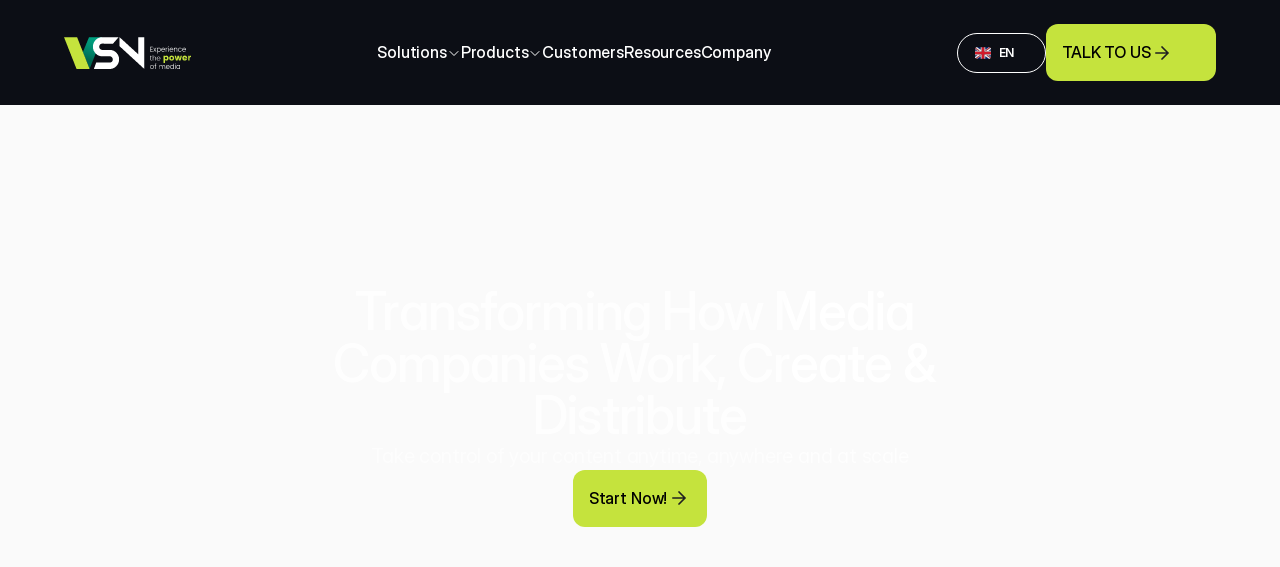

--- FILE ---
content_type: text/html
request_url: https://www.vsn-tv.com/
body_size: 74756
content:
<!doctype html>
<!-- Made in Framer · framer.com ✨ -->
<!-- Published Jan 16, 2026, 3:03 PM UTC -->
<html lang="en" data-redirect-timezone="1">
<head>
    <meta charset="utf-8">
    
    
    <script>try{if(localStorage.get("__framer_force_showing_editorbar_since")){const n=document.createElement("link");n.rel = "modulepreload";n.href="https://framer.com/edit/init.mjs";document.head.appendChild(n)}}catch(e){}</script>
    <!-- Start of headStart -->
    
    <!-- End of headStart -->
    <meta name="viewport" content="width=device-width">
    <meta name="generator" content="Framer 656a448">
    <title>VSN - Video Stream Networks</title>
    <meta name="description" content="Video stream networks Leading company in innovation End-to-End software solutions for Broadcast and Media industry. Specialists in content management (MAM), flow orchestration and broadcast automation">
    <meta name="framer-search-index" content="https://framerusercontent.com/sites/1UfPytn2Osl2bbnsYNWz3C/searchIndex-YGZBhl1GeNii.json">
    <meta name="framer-search-index-fallback" content="https://framerusercontent.com/sites/1UfPytn2Osl2bbnsYNWz3C/searchIndex-lYgzj8IuyLyn.json">
    <meta name="framer-html-plugin" content="disable">
    <link href="https://framerusercontent.com/images/RWadpqtAmJew3nZIjvpk5Okk0SY.svg" rel="icon" media="(prefers-color-scheme: light)">
    <link href="https://framerusercontent.com/images/Wzp4OkHSn8pqLT6JFyrVNQ3sIzU.svg" rel="icon" media="(prefers-color-scheme: dark)">
    <link rel="apple-touch-icon" href="https://framerusercontent.com/images/wuxVg2FNVGUiOgqRbTwFRRqclgg.png">
    <!-- Open Graph / Facebook -->
    <meta property="og:type" content="website">
    <meta property="og:title" content="VSN - Video Stream Networks">
    <meta property="og:description" content="Video stream networks Leading company in innovation End-to-End software solutions for Broadcast and Media industry. Specialists in content management (MAM), flow orchestration and broadcast automation">
    <meta property="og:image" content="https://framerusercontent.com/images/Zu9Szt8cyQZbTEkA8RemhbOzogA.png">
    <!-- Twitter -->
    <meta name="twitter:card" content="summary_large_image">
    <meta name="twitter:title" content="VSN - Video Stream Networks">
    <meta name="twitter:description" content="Video stream networks Leading company in innovation End-to-End software solutions for Broadcast and Media industry. Specialists in content management (MAM), flow orchestration and broadcast automation">
    <meta name="twitter:image" content="https://framerusercontent.com/images/Zu9Szt8cyQZbTEkA8RemhbOzogA.png">
    
    <!-- Global site tag (gtag.js) - Google Analytics -->
    <script async src="https://www.googletagmanager.com/gtag/js?id=G-C3CQWDG95E"></script>
    <script>
      window.dataLayer = window.dataLayer || [];
      function gtag(){window.dataLayer.push(arguments);}
      gtag('js', new Date());
      gtag('config', 'G-C3CQWDG95E');
    </script>
    
    <style data-framer-font-css>/* latin-ext */
@font-face {
  font-family: 'Instrument Serif';
  font-style: italic;
  font-weight: 400;
  font-display: swap;
  src: url(https://fonts.gstatic.com/s/instrumentserif/v5/jizHRFtNs2ka5fXjeivQ4LroWlx-6zAjgn7MsNo.woff2) format('woff2');
  unicode-range: U+0100-02BA, U+02BD-02C5, U+02C7-02CC, U+02CE-02D7, U+02DD-02FF, U+0304, U+0308, U+0329, U+1D00-1DBF, U+1E00-1E9F, U+1EF2-1EFF, U+2020, U+20A0-20AB, U+20AD-20C0, U+2113, U+2C60-2C7F, U+A720-A7FF;
}
/* latin */
@font-face {
  font-family: 'Instrument Serif';
  font-style: italic;
  font-weight: 400;
  font-display: swap;
  src: url(https://fonts.gstatic.com/s/instrumentserif/v5/jizHRFtNs2ka5fXjeivQ4LroWlx-6zAjjH7M.woff2) format('woff2');
  unicode-range: U+0000-00FF, U+0131, U+0152-0153, U+02BB-02BC, U+02C6, U+02DA, U+02DC, U+0304, U+0308, U+0329, U+2000-206F, U+20AC, U+2122, U+2191, U+2193, U+2212, U+2215, U+FEFF, U+FFFD;
}
/* latin-ext */
@font-face {
  font-family: 'Rethink Sans';
  font-style: normal;
  font-weight: 400;
  font-display: swap;
  src: url(https://fonts.gstatic.com/s/rethinksans/v7/AMODz4SDuXOMCPfdoglY9JQuWHBGG0X45DmqkmFROEfsmJ-a.woff2) format('woff2');
  unicode-range: U+0100-02BA, U+02BD-02C5, U+02C7-02CC, U+02CE-02D7, U+02DD-02FF, U+0304, U+0308, U+0329, U+1D00-1DBF, U+1E00-1E9F, U+1EF2-1EFF, U+2020, U+20A0-20AB, U+20AD-20C0, U+2113, U+2C60-2C7F, U+A720-A7FF;
}
/* latin */
@font-face {
  font-family: 'Rethink Sans';
  font-style: normal;
  font-weight: 400;
  font-display: swap;
  src: url(https://fonts.gstatic.com/s/rethinksans/v7/AMODz4SDuXOMCPfdoglY9JQuWHBGG0X45DmqkmFROEnsmA.woff2) format('woff2');
  unicode-range: U+0000-00FF, U+0131, U+0152-0153, U+02BB-02BC, U+02C6, U+02DA, U+02DC, U+0304, U+0308, U+0329, U+2000-206F, U+20AC, U+2122, U+2191, U+2193, U+2212, U+2215, U+FEFF, U+FFFD;
}
/* cyrillic-ext */
@font-face {
  font-family: 'Fragment Mono';
  font-style: normal;
  font-weight: 400;
  src: url(https://fonts.gstatic.com/s/fragmentmono/v6/4iCr6K5wfMRRjxp0DA6-2CLnB45HhrUI.woff2) format('woff2');
  unicode-range: U+0460-052F, U+1C80-1C8A, U+20B4, U+2DE0-2DFF, U+A640-A69F, U+FE2E-FE2F;
}
/* latin-ext */
@font-face {
  font-family: 'Fragment Mono';
  font-style: normal;
  font-weight: 400;
  src: url(https://fonts.gstatic.com/s/fragmentmono/v6/4iCr6K5wfMRRjxp0DA6-2CLnB41HhrUI.woff2) format('woff2');
  unicode-range: U+0100-02BA, U+02BD-02C5, U+02C7-02CC, U+02CE-02D7, U+02DD-02FF, U+0304, U+0308, U+0329, U+1D00-1DBF, U+1E00-1E9F, U+1EF2-1EFF, U+2020, U+20A0-20AB, U+20AD-20C0, U+2113, U+2C60-2C7F, U+A720-A7FF;
}
/* latin */
@font-face {
  font-family: 'Fragment Mono';
  font-style: normal;
  font-weight: 400;
  src: url(https://fonts.gstatic.com/s/fragmentmono/v6/4iCr6K5wfMRRjxp0DA6-2CLnB4NHhg.woff2) format('woff2');
  unicode-range: U+0000-00FF, U+0131, U+0152-0153, U+02BB-02BC, U+02C6, U+02DA, U+02DC, U+0304, U+0308, U+0329, U+2000-206F, U+20AC, U+2122, U+2191, U+2193, U+2212, U+2215, U+FEFF, U+FFFD;
}

@font-face { font-family: "Flow Circular"; src: url("https://fonts.gstatic.com/s/flowcircular/v15/lJwB-pc4j2F-H8YKuyvfxdZ45iLpWdr2rIg.woff2"); font-style: normal; font-weight: 400 }
@font-face { font-family: "Inter"; src: url("https://framerusercontent.com/assets/5vvr9Vy74if2I6bQbJvbw7SY1pQ.woff2"); font-display: swap; font-style: normal; font-weight: 400; unicode-range: U+0460-052F, U+1C80-1C88, U+20B4, U+2DE0-2DFF, U+A640-A69F, U+FE2E-FE2F }
@font-face { font-family: "Inter"; src: url("https://framerusercontent.com/assets/EOr0mi4hNtlgWNn9if640EZzXCo.woff2"); font-display: swap; font-style: normal; font-weight: 400; unicode-range: U+0301, U+0400-045F, U+0490-0491, U+04B0-04B1, U+2116 }
@font-face { font-family: "Inter"; src: url("https://framerusercontent.com/assets/Y9k9QrlZAqio88Klkmbd8VoMQc.woff2"); font-display: swap; font-style: normal; font-weight: 400; unicode-range: U+1F00-1FFF }
@font-face { font-family: "Inter"; src: url("https://framerusercontent.com/assets/OYrD2tBIBPvoJXiIHnLoOXnY9M.woff2"); font-display: swap; font-style: normal; font-weight: 400; unicode-range: U+0370-03FF }
@font-face { font-family: "Inter"; src: url("https://framerusercontent.com/assets/JeYwfuaPfZHQhEG8U5gtPDZ7WQ.woff2"); font-display: swap; font-style: normal; font-weight: 400; unicode-range: U+0100-024F, U+0259, U+1E00-1EFF, U+2020, U+20A0-20AB, U+20AD-20CF, U+2113, U+2C60-2C7F, U+A720-A7FF }
@font-face { font-family: "Inter"; src: url("https://framerusercontent.com/assets/GrgcKwrN6d3Uz8EwcLHZxwEfC4.woff2"); font-display: swap; font-style: normal; font-weight: 400; unicode-range: U+0000-00FF, U+0131, U+0152-0153, U+02BB-02BC, U+02C6, U+02DA, U+02DC, U+2000-206F, U+2070, U+2074-207E, U+2080-208E, U+20AC, U+2122, U+2191, U+2193, U+2212, U+2215, U+FEFF, U+FFFD }
@font-face { font-family: "Inter"; src: url("https://framerusercontent.com/assets/b6Y37FthZeALduNqHicBT6FutY.woff2"); font-display: swap; font-style: normal; font-weight: 400; unicode-range: U+0102-0103, U+0110-0111, U+0128-0129, U+0168-0169, U+01A0-01A1, U+01AF-01B0, U+1EA0-1EF9, U+20AB }
@font-face { font-family: "Inter Display"; src: url("https://framerusercontent.com/assets/ePuN3mCjzajIHnyCdvKBFiZkyY0.woff2"); font-display: swap; font-style: normal; font-weight: 500; unicode-range: U+0460-052F, U+1C80-1C88, U+20B4, U+2DE0-2DFF, U+A640-A69F, U+FE2E-FE2F }
@font-face { font-family: "Inter Display"; src: url("https://framerusercontent.com/assets/V3j1L0o5vPFKe26Sw4HcpXCfHo.woff2"); font-display: swap; font-style: normal; font-weight: 500; unicode-range: U+0301, U+0400-045F, U+0490-0491, U+04B0-04B1, U+2116 }
@font-face { font-family: "Inter Display"; src: url("https://framerusercontent.com/assets/F3kdpd2N0cToWV5huaZjjgM.woff2"); font-display: swap; font-style: normal; font-weight: 500; unicode-range: U+1F00-1FFF }
@font-face { font-family: "Inter Display"; src: url("https://framerusercontent.com/assets/0iDmxkizU9goZoclqIqsV5rvETU.woff2"); font-display: swap; font-style: normal; font-weight: 500; unicode-range: U+0370-03FF }
@font-face { font-family: "Inter Display"; src: url("https://framerusercontent.com/assets/r0mv3NegmA0akcQsNFotG32Las.woff2"); font-display: swap; font-style: normal; font-weight: 500; unicode-range: U+0100-024F, U+0259, U+1E00-1EFF, U+2020, U+20A0-20AB, U+20AD-20CF, U+2113, U+2C60-2C7F, U+A720-A7FF }
@font-face { font-family: "Inter Display"; src: url("https://framerusercontent.com/assets/iwWTDc49ENF2tCHbqlNARXw6Ug.woff2"); font-display: swap; font-style: normal; font-weight: 500; unicode-range: U+0000-00FF, U+0131, U+0152-0153, U+02BB-02BC, U+02C6, U+02DA, U+02DC, U+2000-206F, U+2070, U+2074-207E, U+2080-208E, U+20AC, U+2122, U+2191, U+2193, U+2212, U+2215, U+FEFF, U+FFFD }
@font-face { font-family: "Inter Display"; src: url("https://framerusercontent.com/assets/Ii21jnSJkulBKsHHXKlapi7fv9w.woff2"); font-display: swap; font-style: normal; font-weight: 500; unicode-range: U+0102-0103, U+0110-0111, U+0128-0129, U+0168-0169, U+01A0-01A1, U+01AF-01B0, U+1EA0-1EF9, U+20AB }
@font-face { font-family: "Inter Display"; src: url("https://framerusercontent.com/assets/8yoV9pUxquX7VD7ZXlNYKQmkmk.woff2"); font-display: swap; font-style: normal; font-weight: 500; unicode-range: U+0000-00FF, U+0131, U+0152-0153, U+02BB-02BC, U+02C6, U+02DA, U+02DC, U+2000-206F, U+2074, U+20AC, U+2122, U+2191, U+2193, U+2212, U+2215, U+FEFF, U+FFFD }
@font-face { font-family: "Inter"; src: url("https://framerusercontent.com/assets/DpPBYI0sL4fYLgAkX8KXOPVt7c.woff2"); font-display: swap; font-style: normal; font-weight: 700; unicode-range: U+0460-052F, U+1C80-1C88, U+20B4, U+2DE0-2DFF, U+A640-A69F, U+FE2E-FE2F }
@font-face { font-family: "Inter"; src: url("https://framerusercontent.com/assets/4RAEQdEOrcnDkhHiiCbJOw92Lk.woff2"); font-display: swap; font-style: normal; font-weight: 700; unicode-range: U+0301, U+0400-045F, U+0490-0491, U+04B0-04B1, U+2116 }
@font-face { font-family: "Inter"; src: url("https://framerusercontent.com/assets/1K3W8DizY3v4emK8Mb08YHxTbs.woff2"); font-display: swap; font-style: normal; font-weight: 700; unicode-range: U+1F00-1FFF }
@font-face { font-family: "Inter"; src: url("https://framerusercontent.com/assets/tUSCtfYVM1I1IchuyCwz9gDdQ.woff2"); font-display: swap; font-style: normal; font-weight: 700; unicode-range: U+0370-03FF }
@font-face { font-family: "Inter"; src: url("https://framerusercontent.com/assets/VgYFWiwsAC5OYxAycRXXvhze58.woff2"); font-display: swap; font-style: normal; font-weight: 700; unicode-range: U+0100-024F, U+0259, U+1E00-1EFF, U+2020, U+20A0-20AB, U+20AD-20CF, U+2113, U+2C60-2C7F, U+A720-A7FF }
@font-face { font-family: "Inter"; src: url("https://framerusercontent.com/assets/DXD0Q7LSl7HEvDzucnyLnGBHM.woff2"); font-display: swap; font-style: normal; font-weight: 700; unicode-range: U+0000-00FF, U+0131, U+0152-0153, U+02BB-02BC, U+02C6, U+02DA, U+02DC, U+2000-206F, U+2074, U+20AC, U+2122, U+2191, U+2193, U+2212, U+2215, U+FEFF, U+FFFD }
@font-face { font-family: "Inter"; src: url("https://framerusercontent.com/assets/GIryZETIX4IFypco5pYZONKhJIo.woff2"); font-display: swap; font-style: normal; font-weight: 700; unicode-range: U+0102-0103, U+0110-0111, U+0128-0129, U+0168-0169, U+01A0-01A1, U+01AF-01B0, U+1EA0-1EF9, U+20AB }
@font-face { font-family: "Inter"; src: url("https://framerusercontent.com/assets/H89BbHkbHDzlxZzxi8uPzTsp90.woff2"); font-display: swap; font-style: italic; font-weight: 700; unicode-range: U+0460-052F, U+1C80-1C88, U+20B4, U+2DE0-2DFF, U+A640-A69F, U+FE2E-FE2F }
@font-face { font-family: "Inter"; src: url("https://framerusercontent.com/assets/u6gJwDuwB143kpNK1T1MDKDWkMc.woff2"); font-display: swap; font-style: italic; font-weight: 700; unicode-range: U+0301, U+0400-045F, U+0490-0491, U+04B0-04B1, U+2116 }
@font-face { font-family: "Inter"; src: url("https://framerusercontent.com/assets/43sJ6MfOPh1LCJt46OvyDuSbA6o.woff2"); font-display: swap; font-style: italic; font-weight: 700; unicode-range: U+1F00-1FFF }
@font-face { font-family: "Inter"; src: url("https://framerusercontent.com/assets/wccHG0r4gBDAIRhfHiOlq6oEkqw.woff2"); font-display: swap; font-style: italic; font-weight: 700; unicode-range: U+0370-03FF }
@font-face { font-family: "Inter"; src: url("https://framerusercontent.com/assets/WZ367JPwf9bRW6LdTHN8rXgSjw.woff2"); font-display: swap; font-style: italic; font-weight: 700; unicode-range: U+0100-024F, U+0259, U+1E00-1EFF, U+2020, U+20A0-20AB, U+20AD-20CF, U+2113, U+2C60-2C7F, U+A720-A7FF }
@font-face { font-family: "Inter"; src: url("https://framerusercontent.com/assets/QxmhnWTzLtyjIiZcfaLIJ8EFBXU.woff2"); font-display: swap; font-style: italic; font-weight: 700; unicode-range: U+0000-00FF, U+0131, U+0152-0153, U+02BB-02BC, U+02C6, U+02DA, U+02DC, U+2000-206F, U+2074, U+20AC, U+2122, U+2191, U+2193, U+2212, U+2215, U+FEFF, U+FFFD }
@font-face { font-family: "Inter"; src: url("https://framerusercontent.com/assets/2A4Xx7CngadFGlVV4xrO06OBHY.woff2"); font-display: swap; font-style: italic; font-weight: 700; unicode-range: U+0102-0103, U+0110-0111, U+0128-0129, U+0168-0169, U+01A0-01A1, U+01AF-01B0, U+1EA0-1EF9, U+20AB }
@font-face { font-family: "Inter"; src: url("https://framerusercontent.com/assets/CfMzU8w2e7tHgF4T4rATMPuWosA.woff2"); font-display: swap; font-style: italic; font-weight: 400; unicode-range: U+0460-052F, U+1C80-1C88, U+20B4, U+2DE0-2DFF, U+A640-A69F, U+FE2E-FE2F }
@font-face { font-family: "Inter"; src: url("https://framerusercontent.com/assets/867QObYax8ANsfX4TGEVU9YiCM.woff2"); font-display: swap; font-style: italic; font-weight: 400; unicode-range: U+0301, U+0400-045F, U+0490-0491, U+04B0-04B1, U+2116 }
@font-face { font-family: "Inter"; src: url("https://framerusercontent.com/assets/Oyn2ZbENFdnW7mt2Lzjk1h9Zb9k.woff2"); font-display: swap; font-style: italic; font-weight: 400; unicode-range: U+1F00-1FFF }
@font-face { font-family: "Inter"; src: url("https://framerusercontent.com/assets/cdAe8hgZ1cMyLu9g005pAW3xMo.woff2"); font-display: swap; font-style: italic; font-weight: 400; unicode-range: U+0370-03FF }
@font-face { font-family: "Inter"; src: url("https://framerusercontent.com/assets/DOfvtmE1UplCq161m6Hj8CSQYg.woff2"); font-display: swap; font-style: italic; font-weight: 400; unicode-range: U+0100-024F, U+0259, U+1E00-1EFF, U+2020, U+20A0-20AB, U+20AD-20CF, U+2113, U+2C60-2C7F, U+A720-A7FF }
@font-face { font-family: "Inter"; src: url("https://framerusercontent.com/assets/vFzuJY0c65av44uhEKB6vyjFMg.woff2"); font-display: swap; font-style: italic; font-weight: 400; unicode-range: U+0000-00FF, U+0131, U+0152-0153, U+02BB-02BC, U+02C6, U+02DA, U+02DC, U+2000-206F, U+2074, U+20AC, U+2122, U+2191, U+2193, U+2212, U+2215, U+FEFF, U+FFFD }
@font-face { font-family: "Inter"; src: url("https://framerusercontent.com/assets/tKtBcDnBMevsEEJKdNGhhkLzYo.woff2"); font-display: swap; font-style: italic; font-weight: 400; unicode-range: U+0102-0103, U+0110-0111, U+0128-0129, U+0168-0169, U+01A0-01A1, U+01AF-01B0, U+1EA0-1EF9, U+20AB }
@font-face { font-family: "Inter Display"; src: url("https://framerusercontent.com/assets/I11LrmuBDQZweplJ62KkVsklU5Y.woff2"); font-display: swap; font-style: normal; font-weight: 700; unicode-range: U+0460-052F, U+1C80-1C88, U+20B4, U+2DE0-2DFF, U+A640-A69F, U+FE2E-FE2F }
@font-face { font-family: "Inter Display"; src: url("https://framerusercontent.com/assets/UjFZPDy3qGuDktQM4q9CxhKfIa8.woff2"); font-display: swap; font-style: normal; font-weight: 700; unicode-range: U+0301, U+0400-045F, U+0490-0491, U+04B0-04B1, U+2116 }
@font-face { font-family: "Inter Display"; src: url("https://framerusercontent.com/assets/8exwVHJy2DhJ4N5prYlVMrEKmQ.woff2"); font-display: swap; font-style: normal; font-weight: 700; unicode-range: U+1F00-1FFF }
@font-face { font-family: "Inter Display"; src: url("https://framerusercontent.com/assets/UTeedEK21hO5jDxEUldzdScUqpg.woff2"); font-display: swap; font-style: normal; font-weight: 700; unicode-range: U+0370-03FF }
@font-face { font-family: "Inter Display"; src: url("https://framerusercontent.com/assets/Ig8B8nzy11hzIWEIYnkg91sofjo.woff2"); font-display: swap; font-style: normal; font-weight: 700; unicode-range: U+0100-024F, U+0259, U+1E00-1EFF, U+2020, U+20A0-20AB, U+20AD-20CF, U+2113, U+2C60-2C7F, U+A720-A7FF }
@font-face { font-family: "Inter Display"; src: url("https://framerusercontent.com/assets/n9CXKI3tsmCPeC6MCT9NziShSuQ.woff2"); font-display: swap; font-style: normal; font-weight: 700; unicode-range: U+0000-00FF, U+0131, U+0152-0153, U+02BB-02BC, U+02C6, U+02DA, U+02DC, U+2000-206F, U+2074, U+20AC, U+2122, U+2191, U+2193, U+2212, U+2215, U+FEFF, U+FFFD }
@font-face { font-family: "Inter Display"; src: url("https://framerusercontent.com/assets/qctQFoJqJ9aIbRSIp0AhCQpFxn8.woff2"); font-display: swap; font-style: normal; font-weight: 700; unicode-range: U+0102-0103, U+0110-0111, U+0128-0129, U+0168-0169, U+01A0-01A1, U+01AF-01B0, U+1EA0-1EF9, U+20AB }
@font-face { font-family: "Inter Display"; src: url("https://framerusercontent.com/assets/fXvVh2JeZlehNcEhKHpHH0frSl0.woff2"); font-display: swap; font-style: italic; font-weight: 700; unicode-range: U+0460-052F, U+1C80-1C88, U+20B4, U+2DE0-2DFF, U+A640-A69F, U+FE2E-FE2F }
@font-face { font-family: "Inter Display"; src: url("https://framerusercontent.com/assets/7pScaNeb6M7n2HF2jKemDqzCIr4.woff2"); font-display: swap; font-style: italic; font-weight: 700; unicode-range: U+0301, U+0400-045F, U+0490-0491, U+04B0-04B1, U+2116 }
@font-face { font-family: "Inter Display"; src: url("https://framerusercontent.com/assets/qS4UjQYyATcVV9rODk0Zx9KhkY8.woff2"); font-display: swap; font-style: italic; font-weight: 700; unicode-range: U+1F00-1FFF }
@font-face { font-family: "Inter Display"; src: url("https://framerusercontent.com/assets/VfD2n20yM7v0hrUEBHEyafsmMBY.woff2"); font-display: swap; font-style: italic; font-weight: 700; unicode-range: U+0370-03FF }
@font-face { font-family: "Inter Display"; src: url("https://framerusercontent.com/assets/4oIO9fB59bn3cKFWz7piCj28z9s.woff2"); font-display: swap; font-style: italic; font-weight: 700; unicode-range: U+0100-024F, U+0259, U+1E00-1EFF, U+2020, U+20A0-20AB, U+20AD-20CF, U+2113, U+2C60-2C7F, U+A720-A7FF }
@font-face { font-family: "Inter Display"; src: url("https://framerusercontent.com/assets/TBccIZR9kIpkRce5i9ATfPp7a4.woff2"); font-display: swap; font-style: italic; font-weight: 700; unicode-range: U+0000-00FF, U+0131, U+0152-0153, U+02BB-02BC, U+02C6, U+02DA, U+02DC, U+2000-206F, U+2074, U+20AC, U+2122, U+2191, U+2193, U+2212, U+2215, U+FEFF, U+FFFD }
@font-face { font-family: "Inter Display"; src: url("https://framerusercontent.com/assets/F5Lmfd3fCAu7TwiYbI4DLWw4ks.woff2"); font-display: swap; font-style: italic; font-weight: 700; unicode-range: U+0102-0103, U+0110-0111, U+0128-0129, U+0168-0169, U+01A0-01A1, U+01AF-01B0, U+1EA0-1EF9, U+20AB }
@font-face { font-family: "Inter Display"; src: url("https://framerusercontent.com/assets/A5P4nkYCJlLQxGxaS1lzG8PNSc.woff2"); font-display: swap; font-style: italic; font-weight: 500; unicode-range: U+0460-052F, U+1C80-1C88, U+20B4, U+2DE0-2DFF, U+A640-A69F, U+FE2E-FE2F }
@font-face { font-family: "Inter Display"; src: url("https://framerusercontent.com/assets/vuPfygr1n1zYxscvWgGI8hRf3LE.woff2"); font-display: swap; font-style: italic; font-weight: 500; unicode-range: U+0301, U+0400-045F, U+0490-0491, U+04B0-04B1, U+2116 }
@font-face { font-family: "Inter Display"; src: url("https://framerusercontent.com/assets/jplzYzqFHXreyADwk9yrkQlWQ.woff2"); font-display: swap; font-style: italic; font-weight: 500; unicode-range: U+1F00-1FFF }
@font-face { font-family: "Inter Display"; src: url("https://framerusercontent.com/assets/sSIKP2TfVPvfK7YVENPE5H87A.woff2"); font-display: swap; font-style: italic; font-weight: 500; unicode-range: U+0370-03FF }
@font-face { font-family: "Inter Display"; src: url("https://framerusercontent.com/assets/gawbeo7iEJSRZ4kcrh6YRrU8o.woff2"); font-display: swap; font-style: italic; font-weight: 500; unicode-range: U+0100-024F, U+0259, U+1E00-1EFF, U+2020, U+20A0-20AB, U+20AD-20CF, U+2113, U+2C60-2C7F, U+A720-A7FF }
@font-face { font-family: "Inter Display"; src: url("https://framerusercontent.com/assets/xSzma7KIWAdctStaX171ey3lams.woff2"); font-display: swap; font-style: italic; font-weight: 500; unicode-range: U+0000-00FF, U+0131, U+0152-0153, U+02BB-02BC, U+02C6, U+02DA, U+02DC, U+2000-206F, U+2074, U+20AC, U+2122, U+2191, U+2193, U+2212, U+2215, U+FEFF, U+FFFD }
@font-face { font-family: "Inter Display"; src: url("https://framerusercontent.com/assets/8E92vrr3j1gDqzepmeSbD2u0JxA.woff2"); font-display: swap; font-style: italic; font-weight: 500; unicode-range: U+0102-0103, U+0110-0111, U+0128-0129, U+0168-0169, U+01A0-01A1, U+01AF-01B0, U+1EA0-1EF9, U+20AB }
@font-face { font-family: "Inter Display"; src: url("https://framerusercontent.com/assets/2uIBiALfCHVpWbHqRMZutfT7giU.woff2"); font-display: swap; font-style: normal; font-weight: 400; unicode-range: U+0460-052F, U+1C80-1C88, U+20B4, U+2DE0-2DFF, U+A640-A69F, U+FE2E-FE2F }
@font-face { font-family: "Inter Display"; src: url("https://framerusercontent.com/assets/Zwfz6xbVe5pmcWRJRgBDHnMkOkI.woff2"); font-display: swap; font-style: normal; font-weight: 400; unicode-range: U+0301, U+0400-045F, U+0490-0491, U+04B0-04B1, U+2116 }
@font-face { font-family: "Inter Display"; src: url("https://framerusercontent.com/assets/U9LaDDmbRhzX3sB8g8glTy5feTE.woff2"); font-display: swap; font-style: normal; font-weight: 400; unicode-range: U+1F00-1FFF }
@font-face { font-family: "Inter Display"; src: url("https://framerusercontent.com/assets/tVew2LzXJ1t7QfxP1gdTIdj2o0g.woff2"); font-display: swap; font-style: normal; font-weight: 400; unicode-range: U+0370-03FF }
@font-face { font-family: "Inter Display"; src: url("https://framerusercontent.com/assets/DF7bjCRmStYPqSb945lAlMfCCVQ.woff2"); font-display: swap; font-style: normal; font-weight: 400; unicode-range: U+0100-024F, U+0259, U+1E00-1EFF, U+2020, U+20A0-20AB, U+20AD-20CF, U+2113, U+2C60-2C7F, U+A720-A7FF }
@font-face { font-family: "Inter Display"; src: url("https://framerusercontent.com/assets/nCpxWS6DaPlPe0lHzStXAPCo3lw.woff2"); font-display: swap; font-style: normal; font-weight: 400; unicode-range: U+0000-00FF, U+0131, U+0152-0153, U+02BB-02BC, U+02C6, U+02DA, U+02DC, U+2000-206F, U+2074, U+20AC, U+2122, U+2191, U+2193, U+2212, U+2215, U+FEFF, U+FFFD }
@font-face { font-family: "Inter Display"; src: url("https://framerusercontent.com/assets/vebZUMjGyKkYsfcY73iwWTzLNag.woff2"); font-display: swap; font-style: normal; font-weight: 400; unicode-range: U+0102-0103, U+0110-0111, U+0128-0129, U+0168-0169, U+01A0-01A1, U+01AF-01B0, U+1EA0-1EF9, U+20AB }
@font-face { font-family: "Inter Display"; src: url("https://framerusercontent.com/assets/gazZKZuUEtvr9ULhdA4SprP0AZ0.woff2"); font-display: swap; font-style: normal; font-weight: 600; unicode-range: U+0460-052F, U+1C80-1C88, U+20B4, U+2DE0-2DFF, U+A640-A69F, U+FE2E-FE2F }
@font-face { font-family: "Inter Display"; src: url("https://framerusercontent.com/assets/pe8RoujoPxuTZhqoNzYqHX2MXA.woff2"); font-display: swap; font-style: normal; font-weight: 600; unicode-range: U+0301, U+0400-045F, U+0490-0491, U+04B0-04B1, U+2116 }
@font-face { font-family: "Inter Display"; src: url("https://framerusercontent.com/assets/teGhWnhH3bCqefKGsIsqFy3hK8.woff2"); font-display: swap; font-style: normal; font-weight: 600; unicode-range: U+1F00-1FFF }
@font-face { font-family: "Inter Display"; src: url("https://framerusercontent.com/assets/qQHxgTnEk6Czu1yW4xS82HQWFOk.woff2"); font-display: swap; font-style: normal; font-weight: 600; unicode-range: U+0370-03FF }
@font-face { font-family: "Inter Display"; src: url("https://framerusercontent.com/assets/MJ3N6lfN4iP5Um8rJGqLYl03tE.woff2"); font-display: swap; font-style: normal; font-weight: 600; unicode-range: U+0100-024F, U+0259, U+1E00-1EFF, U+2020, U+20A0-20AB, U+20AD-20CF, U+2113, U+2C60-2C7F, U+A720-A7FF }
@font-face { font-family: "Inter Display"; src: url("https://framerusercontent.com/assets/dHHUz45rhM2KCQpj9zttNVlibk.woff2"); font-display: swap; font-style: normal; font-weight: 600; unicode-range: U+0000-00FF, U+0131, U+0152-0153, U+02BB-02BC, U+02C6, U+02DA, U+02DC, U+2000-206F, U+2074, U+20AC, U+2122, U+2191, U+2193, U+2212, U+2215, U+FEFF, U+FFFD }
@font-face { font-family: "Inter Display"; src: url("https://framerusercontent.com/assets/0SEEmmWc3vovhaai4RlRQSWRrz0.woff2"); font-display: swap; font-style: normal; font-weight: 600; unicode-range: U+0102-0103, U+0110-0111, U+0128-0129, U+0168-0169, U+01A0-01A1, U+01AF-01B0, U+1EA0-1EF9, U+20AB }
@font-face { font-family: "Inter Display"; src: url("https://framerusercontent.com/assets/KKQXBq6BF0xEmVbrTnWxh3Yw.woff2"); font-display: swap; font-style: italic; font-weight: 600; unicode-range: U+0460-052F, U+1C80-1C88, U+20B4, U+2DE0-2DFF, U+A640-A69F, U+FE2E-FE2F }
@font-face { font-family: "Inter Display"; src: url("https://framerusercontent.com/assets/ugFYeIKZEJXDxI6Kh0YQUX6EK9I.woff2"); font-display: swap; font-style: italic; font-weight: 600; unicode-range: U+0301, U+0400-045F, U+0490-0491, U+04B0-04B1, U+2116 }
@font-face { font-family: "Inter Display"; src: url("https://framerusercontent.com/assets/DgDysCLt0HkIpWMu2uN5tivgQ.woff2"); font-display: swap; font-style: italic; font-weight: 600; unicode-range: U+1F00-1FFF }
@font-face { font-family: "Inter Display"; src: url("https://framerusercontent.com/assets/2yEyxokC6poTg3Uc5E2ogfVi6WE.woff2"); font-display: swap; font-style: italic; font-weight: 600; unicode-range: U+0370-03FF }
@font-face { font-family: "Inter Display"; src: url("https://framerusercontent.com/assets/wmHLUqO4QxLaADUScavxvknnBQ.woff2"); font-display: swap; font-style: italic; font-weight: 600; unicode-range: U+0100-024F, U+0259, U+1E00-1EFF, U+2020, U+20A0-20AB, U+20AD-20CF, U+2113, U+2C60-2C7F, U+A720-A7FF }
@font-face { font-family: "Inter Display"; src: url("https://framerusercontent.com/assets/08bCJfmvizuFi36VeazboYh54CQ.woff2"); font-display: swap; font-style: italic; font-weight: 600; unicode-range: U+0000-00FF, U+0131, U+0152-0153, U+02BB-02BC, U+02C6, U+02DA, U+02DC, U+2000-206F, U+2074, U+20AC, U+2122, U+2191, U+2193, U+2212, U+2215, U+FEFF, U+FFFD }
@font-face { font-family: "Inter Display"; src: url("https://framerusercontent.com/assets/DuYGXsyDXsSnxlZ8qzmcA4x3JiI.woff2"); font-display: swap; font-style: italic; font-weight: 600; unicode-range: U+0102-0103, U+0110-0111, U+0128-0129, U+0168-0169, U+01A0-01A1, U+01AF-01B0, U+1EA0-1EF9, U+20AB }
@font-face { font-family: "Inter"; src: url("https://framerusercontent.com/assets/mkY5Sgyq51ik0AMrSBwhm9DJg.woff2"); font-style: normal; font-weight: 900; unicode-range: U+0460-052F, U+1C80-1C88, U+20B4, U+2DE0-2DFF, U+A640-A69F, U+FE2E-FE2F }
@font-face { font-family: "Inter"; src: url("https://framerusercontent.com/assets/X5hj6qzcHUYv7h1390c8Rhm6550.woff2"); font-style: normal; font-weight: 900; unicode-range: U+0301, U+0400-045F, U+0490-0491, U+04B0-04B1, U+2116 }
@font-face { font-family: "Inter"; src: url("https://framerusercontent.com/assets/gQhNpS3tN86g8RcVKYUUaKt2oMQ.woff2"); font-style: normal; font-weight: 900; unicode-range: U+1F00-1FFF }
@font-face { font-family: "Inter"; src: url("https://framerusercontent.com/assets/cugnVhSraaRyANCaUtI5FV17wk.woff2"); font-style: normal; font-weight: 900; unicode-range: U+0370-03FF }
@font-face { font-family: "Inter"; src: url("https://framerusercontent.com/assets/5HcVoGak8k5agFJSaKa4floXVu0.woff2"); font-style: normal; font-weight: 900; unicode-range: U+0100-024F, U+0259, U+1E00-1EFF, U+2020, U+20A0-20AB, U+20AD-20CF, U+2113, U+2C60-2C7F, U+A720-A7FF }
@font-face { font-family: "Inter"; src: url("https://framerusercontent.com/assets/jn4BtSPLlS0NDp1KiFAtFKiiY0o.woff2"); font-style: normal; font-weight: 900; unicode-range: U+0000-00FF, U+0131, U+0152-0153, U+02BB-02BC, U+02C6, U+02DA, U+02DC, U+2000-206F, U+2074, U+20AC, U+2122, U+2191, U+2193, U+2212, U+2215, U+FEFF, U+FFFD }
@font-face { font-family: "Inter"; src: url("https://framerusercontent.com/assets/P2Bw01CtL0b9wqygO0sSVogWbo.woff2"); font-style: normal; font-weight: 900; unicode-range: U+0102-0103, U+0110-0111, U+0128-0129, U+0168-0169, U+01A0-01A1, U+01AF-01B0, U+1EA0-1EF9, U+20AB }
@font-face { font-family: "Inter"; src: url("https://framerusercontent.com/assets/05KsVHGDmqXSBXM4yRZ65P8i0s.woff2"); font-style: italic; font-weight: 900; unicode-range: U+0460-052F, U+1C80-1C88, U+20B4, U+2DE0-2DFF, U+A640-A69F, U+FE2E-FE2F }
@font-face { font-family: "Inter"; src: url("https://framerusercontent.com/assets/ky8ovPukK4dJ1Pxq74qGhOqCYI.woff2"); font-style: italic; font-weight: 900; unicode-range: U+0301, U+0400-045F, U+0490-0491, U+04B0-04B1, U+2116 }
@font-face { font-family: "Inter"; src: url("https://framerusercontent.com/assets/vvNSqIj42qeQ2bvCRBIWKHscrc.woff2"); font-style: italic; font-weight: 900; unicode-range: U+1F00-1FFF }
@font-face { font-family: "Inter"; src: url("https://framerusercontent.com/assets/3ZmXbBKToJifDV9gwcifVd1tEY.woff2"); font-style: italic; font-weight: 900; unicode-range: U+0370-03FF }
@font-face { font-family: "Inter"; src: url("https://framerusercontent.com/assets/FNfhX3dt4ChuLJq2PwdlxHO7PU.woff2"); font-style: italic; font-weight: 900; unicode-range: U+0100-024F, U+0259, U+1E00-1EFF, U+2020, U+20A0-20AB, U+20AD-20CF, U+2113, U+2C60-2C7F, U+A720-A7FF }
@font-face { font-family: "Inter"; src: url("https://framerusercontent.com/assets/g0c8vEViiXNlKAgI4Ymmk3Ig.woff2"); font-style: italic; font-weight: 900; unicode-range: U+0000-00FF, U+0131, U+0152-0153, U+02BB-02BC, U+02C6, U+02DA, U+02DC, U+2000-206F, U+2074, U+20AC, U+2122, U+2191, U+2193, U+2212, U+2215, U+FEFF, U+FFFD }
@font-face { font-family: "Inter"; src: url("https://framerusercontent.com/assets/efTfQcBJ53kM2pB1hezSZ3RDUFs.woff2"); font-style: italic; font-weight: 900; unicode-range: U+0102-0103, U+0110-0111, U+0128-0129, U+0168-0169, U+01A0-01A1, U+01AF-01B0, U+1EA0-1EF9, U+20AB }
@font-face { font-family: "Inter Display"; src: url("https://framerusercontent.com/assets/THWAFHoAcmqLMy81E8hCSdziVKA.woff2"); font-display: swap; font-style: italic; font-weight: 400; unicode-range: U+0460-052F, U+1C80-1C88, U+20B4, U+2DE0-2DFF, U+A640-A69F, U+FE2E-FE2F }
@font-face { font-family: "Inter Display"; src: url("https://framerusercontent.com/assets/sQxGYWDlRkDr0eOKqiNRl6g5rs.woff2"); font-display: swap; font-style: italic; font-weight: 400; unicode-range: U+0301, U+0400-045F, U+0490-0491, U+04B0-04B1, U+2116 }
@font-face { font-family: "Inter Display"; src: url("https://framerusercontent.com/assets/NNTAT1XAm8ZRkr824inYPkjNeL4.woff2"); font-display: swap; font-style: italic; font-weight: 400; unicode-range: U+1F00-1FFF }
@font-face { font-family: "Inter Display"; src: url("https://framerusercontent.com/assets/P2qr9PAWBt905929rHfxmneMUG0.woff2"); font-display: swap; font-style: italic; font-weight: 400; unicode-range: U+0370-03FF }
@font-face { font-family: "Inter Display"; src: url("https://framerusercontent.com/assets/2BmSa4TZZvFKAZg2DydxTbvKlTU.woff2"); font-display: swap; font-style: italic; font-weight: 400; unicode-range: U+0100-024F, U+0259, U+1E00-1EFF, U+2020, U+20A0-20AB, U+20AD-20CF, U+2113, U+2C60-2C7F, U+A720-A7FF }
@font-face { font-family: "Inter Display"; src: url("https://framerusercontent.com/assets/djqIk3Er2JcAcz7Rup88BdINEw.woff2"); font-display: swap; font-style: italic; font-weight: 400; unicode-range: U+0000-00FF, U+0131, U+0152-0153, U+02BB-02BC, U+02C6, U+02DA, U+02DC, U+2000-206F, U+2074, U+20AC, U+2122, U+2191, U+2193, U+2212, U+2215, U+FEFF, U+FFFD }
@font-face { font-family: "Inter Display"; src: url("https://framerusercontent.com/assets/KMFW46iYsEZaUBwXbwPc9nQm71o.woff2"); font-display: swap; font-style: italic; font-weight: 400; unicode-range: U+0102-0103, U+0110-0111, U+0128-0129, U+0168-0169, U+01A0-01A1, U+01AF-01B0, U+1EA0-1EF9, U+20AB }
@font-face { font-family: "Inter Display"; src: url("https://framerusercontent.com/assets/qITWJ2WdG0wrgQPDb8lvnYnTXDg.woff2"); font-display: swap; font-style: normal; font-weight: 700; unicode-range: U+0000-00FF, U+0131, U+0152-0153, U+02BB-02BC, U+02C6, U+02DA, U+02DC, U+2000-206F, U+2070, U+2074-207E, U+2080-208E, U+20AC, U+2122, U+2191, U+2193, U+2212, U+2215, U+FEFF, U+FFFD }
@font-face { font-family: "Inter Display"; src: url("https://framerusercontent.com/assets/MzumQQZJQBC6KM1omtmwOtsogtI.woff2"); font-display: swap; font-style: italic; font-weight: 700; unicode-range: U+0000-00FF, U+0131, U+0152-0153, U+02BB-02BC, U+02C6, U+02DA, U+02DC, U+2000-206F, U+2070, U+2074-207E, U+2080-208E, U+20AC, U+2122, U+2191, U+2193, U+2212, U+2215, U+FEFF, U+FFFD }
@font-face { font-family: "Inter Display"; src: url("https://framerusercontent.com/assets/RkMAGv2iAm3rw7tZzs7FaZf0rM.woff2"); font-display: swap; font-style: italic; font-weight: 500; unicode-range: U+0000-00FF, U+0131, U+0152-0153, U+02BB-02BC, U+02C6, U+02DA, U+02DC, U+2000-206F, U+2070, U+2074-207E, U+2080-208E, U+20AC, U+2122, U+2191, U+2193, U+2212, U+2215, U+FEFF, U+FFFD }
@font-face { font-family: "Inter Display"; src: url("https://framerusercontent.com/assets/bHYNJqzTyl2lqvmMiRRS6Y16Es.woff2"); font-display: swap; font-style: normal; font-weight: 400; unicode-range: U+0000-00FF, U+0131, U+0152-0153, U+02BB-02BC, U+02C6, U+02DA, U+02DC, U+2000-206F, U+2070, U+2074-207E, U+2080-208E, U+20AC, U+2122, U+2191, U+2193, U+2212, U+2215, U+FEFF, U+FFFD }
@font-face { font-family: "Inter"; src: url("https://framerusercontent.com/assets/vQyevYAyHtARFwPqUzQGpnDs.woff2"); font-display: swap; font-style: normal; font-weight: 400; unicode-range: U+0000-00FF, U+0131, U+0152-0153, U+02BB-02BC, U+02C6, U+02DA, U+02DC, U+2000-206F, U+2074, U+20AC, U+2122, U+2191, U+2193, U+2212, U+2215, U+FEFF, U+FFFD }
@font-face { font-family: "Inter"; src: url("https://framerusercontent.com/assets/hyOgCu0Xnghbimh0pE8QTvtt2AU.woff2"); font-display: swap; font-style: normal; font-weight: 600; unicode-range: U+0460-052F, U+1C80-1C88, U+20B4, U+2DE0-2DFF, U+A640-A69F, U+FE2E-FE2F }
@font-face { font-family: "Inter"; src: url("https://framerusercontent.com/assets/NeGmSOXrPBfEFIy5YZeHq17LEDA.woff2"); font-display: swap; font-style: normal; font-weight: 600; unicode-range: U+0301, U+0400-045F, U+0490-0491, U+04B0-04B1, U+2116 }
@font-face { font-family: "Inter"; src: url("https://framerusercontent.com/assets/oYaAX5himiTPYuN8vLWnqBbfD2s.woff2"); font-display: swap; font-style: normal; font-weight: 600; unicode-range: U+1F00-1FFF }
@font-face { font-family: "Inter"; src: url("https://framerusercontent.com/assets/lEJLP4R0yuCaMCjSXYHtJw72M.woff2"); font-display: swap; font-style: normal; font-weight: 600; unicode-range: U+0370-03FF }
@font-face { font-family: "Inter"; src: url("https://framerusercontent.com/assets/cRJyLNuTJR5jbyKzGi33wU9cqIQ.woff2"); font-display: swap; font-style: normal; font-weight: 600; unicode-range: U+0100-024F, U+0259, U+1E00-1EFF, U+2020, U+20A0-20AB, U+20AD-20CF, U+2113, U+2C60-2C7F, U+A720-A7FF }
@font-face { font-family: "Inter"; src: url("https://framerusercontent.com/assets/yDtI2UI8XcEg1W2je9XPN3Noo.woff2"); font-display: swap; font-style: normal; font-weight: 600; unicode-range: U+0000-00FF, U+0131, U+0152-0153, U+02BB-02BC, U+02C6, U+02DA, U+02DC, U+2000-206F, U+2070, U+2074-207E, U+2080-208E, U+20AC, U+2122, U+2191, U+2193, U+2212, U+2215, U+FEFF, U+FFFD }
@font-face { font-family: "Inter"; src: url("https://framerusercontent.com/assets/A0Wcc7NgXMjUuFdquHDrIZpzZw0.woff2"); font-display: swap; font-style: normal; font-weight: 600; unicode-range: U+0102-0103, U+0110-0111, U+0128-0129, U+0168-0169, U+01A0-01A1, U+01AF-01B0, U+1EA0-1EF9, U+20AB }
@font-face { font-family: "Inter"; src: url("https://framerusercontent.com/assets/syRNPWzAMIrcJ3wIlPIP43KjQs.woff2"); font-display: swap; font-style: normal; font-weight: 700; unicode-range: U+0000-00FF, U+0131, U+0152-0153, U+02BB-02BC, U+02C6, U+02DA, U+02DC, U+2000-206F, U+2070, U+2074-207E, U+2080-208E, U+20AC, U+2122, U+2191, U+2193, U+2212, U+2215, U+FEFF, U+FFFD }
@font-face { font-family: "Inter Variable"; src: url("https://framerusercontent.com/assets/mYcqTSergLb16PdbJJQMl9ebYm4.woff2"); font-display: swap; font-style: normal; font-weight: 400; unicode-range: U+0460-052F, U+1C80-1C88, U+20B4, U+2DE0-2DFF, U+A640-A69F, U+FE2E-FE2F }
@font-face { font-family: "Inter Variable"; src: url("https://framerusercontent.com/assets/ZRl8AlxwsX1m7xS1eJCiSPbztg.woff2"); font-display: swap; font-style: normal; font-weight: 400; unicode-range: U+0301, U+0400-045F, U+0490-0491, U+04B0-04B1, U+2116 }
@font-face { font-family: "Inter Variable"; src: url("https://framerusercontent.com/assets/nhSQpBRqFmXNUBY2p5SENQ8NplQ.woff2"); font-display: swap; font-style: normal; font-weight: 400; unicode-range: U+1F00-1FFF }
@font-face { font-family: "Inter Variable"; src: url("https://framerusercontent.com/assets/DYHjxG0qXjopUuruoacfl5SA.woff2"); font-display: swap; font-style: normal; font-weight: 400; unicode-range: U+0370-03FF }
@font-face { font-family: "Inter Variable"; src: url("https://framerusercontent.com/assets/s7NH6sl7w4NU984r5hcmo1tPSYo.woff2"); font-display: swap; font-style: normal; font-weight: 400; unicode-range: U+0100-024F, U+0259, U+1E00-1EFF, U+2020, U+20A0-20AB, U+20AD-20CF, U+2113, U+2C60-2C7F, U+A720-A7FF }
@font-face { font-family: "Inter Variable"; src: url("https://framerusercontent.com/assets/7lw0VWkeXrGYJT05oB3DsFy8BaY.woff2"); font-display: swap; font-style: normal; font-weight: 400; unicode-range: U+0000-00FF, U+0131, U+0152-0153, U+02BB-02BC, U+02C6, U+02DA, U+02DC, U+2000-206F, U+2070, U+2074-207E, U+2080-208E, U+20AC, U+2122, U+2191, U+2193, U+2212, U+2215, U+FEFF, U+FFFD }
@font-face { font-family: "Inter Variable"; src: url("https://framerusercontent.com/assets/wx5nfqEgOXnxuFaxB0Mn9OhmcZA.woff2"); font-display: swap; font-style: normal; font-weight: 400; unicode-range: U+0102-0103, U+0110-0111, U+0128-0129, U+0168-0169, U+01A0-01A1, U+01AF-01B0, U+1EA0-1EF9, U+20AB }
@font-face { font-family: "Inter"; src: url("https://framerusercontent.com/assets/5A3Ce6C9YYmCjpQx9M4inSaKU.woff2"); font-display: swap; font-style: normal; font-weight: 500; unicode-range: U+0460-052F, U+1C80-1C88, U+20B4, U+2DE0-2DFF, U+A640-A69F, U+FE2E-FE2F }
@font-face { font-family: "Inter"; src: url("https://framerusercontent.com/assets/Qx95Xyt0Ka3SGhinnbXIGpEIyP4.woff2"); font-display: swap; font-style: normal; font-weight: 500; unicode-range: U+0301, U+0400-045F, U+0490-0491, U+04B0-04B1, U+2116 }
@font-face { font-family: "Inter"; src: url("https://framerusercontent.com/assets/6mJuEAguuIuMog10gGvH5d3cl8.woff2"); font-display: swap; font-style: normal; font-weight: 500; unicode-range: U+1F00-1FFF }
@font-face { font-family: "Inter"; src: url("https://framerusercontent.com/assets/xYYWaj7wCU5zSQH0eXvSaS19wo.woff2"); font-display: swap; font-style: normal; font-weight: 500; unicode-range: U+0370-03FF }
@font-face { font-family: "Inter"; src: url("https://framerusercontent.com/assets/otTaNuNpVK4RbdlT7zDDdKvQBA.woff2"); font-display: swap; font-style: normal; font-weight: 500; unicode-range: U+0100-024F, U+0259, U+1E00-1EFF, U+2020, U+20A0-20AB, U+20AD-20CF, U+2113, U+2C60-2C7F, U+A720-A7FF }
@font-face { font-family: "Inter"; src: url("https://framerusercontent.com/assets/UjlFhCnUjxhNfep4oYBPqnEssyo.woff2"); font-display: swap; font-style: normal; font-weight: 500; unicode-range: U+0000-00FF, U+0131, U+0152-0153, U+02BB-02BC, U+02C6, U+02DA, U+02DC, U+2000-206F, U+2070, U+2074-207E, U+2080-208E, U+20AC, U+2122, U+2191, U+2193, U+2212, U+2215, U+FEFF, U+FFFD }
@font-face { font-family: "Inter"; src: url("https://framerusercontent.com/assets/DolVirEGb34pEXEp8t8FQBSK4.woff2"); font-display: swap; font-style: normal; font-weight: 500; unicode-range: U+0102-0103, U+0110-0111, U+0128-0129, U+0168-0169, U+01A0-01A1, U+01AF-01B0, U+1EA0-1EF9, U+20AB }
@font-face { font-family: "Inter"; src: url("https://framerusercontent.com/assets/rZ5DdENNqIdFTIyQQiP5isO7M.woff2"); font-style: normal; font-weight: 900; unicode-range: U+0000-00FF, U+0131, U+0152-0153, U+02BB-02BC, U+02C6, U+02DA, U+02DC, U+2000-206F, U+2070, U+2074-207E, U+2080-208E, U+20AC, U+2122, U+2191, U+2193, U+2212, U+2215, U+FEFF, U+FFFD }
@font-face { font-family: "Inter"; src: url("https://framerusercontent.com/assets/gcnfba68tfm7qAyrWRCf9r34jg.woff2"); font-style: italic; font-weight: 900; unicode-range: U+0000-00FF, U+0131, U+0152-0153, U+02BB-02BC, U+02C6, U+02DA, U+02DC, U+2000-206F, U+2070, U+2074-207E, U+2080-208E, U+20AC, U+2122, U+2191, U+2193, U+2212, U+2215, U+FEFF, U+FFFD }
@font-face { font-family: "Inter"; src: url("https://framerusercontent.com/assets/ia3uin3hQWqDrVloC1zEtYHWw.woff2"); font-display: swap; font-style: italic; font-weight: 700; unicode-range: U+0000-00FF, U+0131, U+0152-0153, U+02BB-02BC, U+02C6, U+02DA, U+02DC, U+2000-206F, U+2070, U+2074-207E, U+2080-208E, U+20AC, U+2122, U+2191, U+2193, U+2212, U+2215, U+FEFF, U+FFFD }
@font-face { font-family: "Inter"; src: url("https://framerusercontent.com/assets/pKRFNWFoZl77qYCAIp84lN1h944.woff2"); font-display: swap; font-style: italic; font-weight: 400; unicode-range: U+0000-00FF, U+0131, U+0152-0153, U+02BB-02BC, U+02C6, U+02DA, U+02DC, U+2000-206F, U+2070, U+2074-207E, U+2080-208E, U+20AC, U+2122, U+2191, U+2193, U+2212, U+2215, U+FEFF, U+FFFD }
@font-face { font-family: "Inter"; src: url("https://framerusercontent.com/assets/1ZFS7N918ojhhd0nQWdj3jz4w.woff2"); font-display: swap; font-style: normal; font-weight: 600; unicode-range: U+0000-00FF, U+0131, U+0152-0153, U+02BB-02BC, U+02C6, U+02DA, U+02DC, U+2000-206F, U+2074, U+20AC, U+2122, U+2191, U+2193, U+2212, U+2215, U+FEFF, U+FFFD }
@font-face { font-family: "Inter"; src: url("https://framerusercontent.com/assets/vxBnBhH8768IFAXAb4Qf6wQHKs.woff2"); font-display: swap; font-style: italic; font-weight: 600; unicode-range: U+0460-052F, U+1C80-1C88, U+20B4, U+2DE0-2DFF, U+A640-A69F, U+FE2E-FE2F }
@font-face { font-family: "Inter"; src: url("https://framerusercontent.com/assets/zSsEuoJdh8mcFVk976C05ZfQr8.woff2"); font-display: swap; font-style: italic; font-weight: 600; unicode-range: U+0301, U+0400-045F, U+0490-0491, U+04B0-04B1, U+2116 }
@font-face { font-family: "Inter"; src: url("https://framerusercontent.com/assets/b8ezwLrN7h2AUoPEENcsTMVJ0.woff2"); font-display: swap; font-style: italic; font-weight: 600; unicode-range: U+1F00-1FFF }
@font-face { font-family: "Inter"; src: url("https://framerusercontent.com/assets/mvNEIBLyHbscgHtwfsByjXUz3XY.woff2"); font-display: swap; font-style: italic; font-weight: 600; unicode-range: U+0370-03FF }
@font-face { font-family: "Inter"; src: url("https://framerusercontent.com/assets/6FI2EneKzM3qBy5foOZXey7coCA.woff2"); font-display: swap; font-style: italic; font-weight: 600; unicode-range: U+0100-024F, U+0259, U+1E00-1EFF, U+2020, U+20A0-20AB, U+20AD-20CF, U+2113, U+2C60-2C7F, U+A720-A7FF }
@font-face { font-family: "Inter"; src: url("https://framerusercontent.com/assets/qrVgiXNd6RuQjETYQiVQ9nqCk.woff2"); font-display: swap; font-style: italic; font-weight: 600; unicode-range: U+0000-00FF, U+0131, U+0152-0153, U+02BB-02BC, U+02C6, U+02DA, U+02DC, U+2000-206F, U+2074, U+20AC, U+2122, U+2191, U+2193, U+2212, U+2215, U+FEFF, U+FFFD }
@font-face { font-family: "Inter"; src: url("https://framerusercontent.com/assets/NHHeAKJVP0ZWHk5YZnQQChIsBM.woff2"); font-display: swap; font-style: italic; font-weight: 600; unicode-range: U+0102-0103, U+0110-0111, U+0128-0129, U+0168-0169, U+01A0-01A1, U+01AF-01B0, U+1EA0-1EF9, U+20AB }
@font-face { font-family: "Instrument Serif Placeholder"; src: local("Times New Roman"); ascent-override: 117.87%; descent-override: 36.91%; line-gap-override: 0.00%; size-adjust: 83.99% }
@font-face { font-family: "Rethink Sans Placeholder"; src: local("Arial"); ascent-override: 94.29%; descent-override: 29.47%; line-gap-override: 0.00%; size-adjust: 105.21% }
@font-face { font-family: "Inter Placeholder"; src: local("Arial"); ascent-override: 89.79%; descent-override: 22.36%; line-gap-override: 0.00%; size-adjust: 107.89% }
@font-face { font-family: "Inter Display Placeholder"; src: local("Arial"); ascent-override: 98.56%; descent-override: 24.54%; line-gap-override: 0.00%; size-adjust: 98.29% }
@font-face { font-family: "Inter Variable Placeholder"; src: local("Arial"); ascent-override: 89.79%; descent-override: 22.36%; line-gap-override: 0.00%; size-adjust: 107.89% }</style>
    <link href="https://fonts.gstatic.com" rel="preconnect" crossorigin>
    <link href="https://fonts.gstatic.com" rel="preconnect" crossorigin>
    <meta name="robots" content="max-image-preview:large"><link rel="canonical" href="https://www.vsn-tv.com/"><meta property="og:url" content="https://www.vsn-tv.com/"><link rel="alternate" href="https://www.vsn-tv.com/" hreflang="en"><link rel="alternate" href="https://www.vsn-tv.com/es/" hreflang="es-ES"><link rel="alternate" href="https://www.vsn-tv.com/" hreflang="x-default"><script>(()=>{function p(){function s(e){let t=new URL(e);return`${t.origin}${t.pathname}`.replace(/\/$/,"")}function c(e){return e.split("-")[0]}function g(){let e=window.location.hostname,t=new Map;return document.querySelectorAll('link[rel="alternate"]').forEach(n=>{let r=n.getAttribute("hreflang"),o=n.getAttribute("href");!r||!o||new URL(o).hostname!==e||t.set(r,o)}),t}function d(e,t){return t.has("x-default")?t.get(e)===t.get("x-default"):!1}function h(){let e=navigator.languages;try{let t=localStorage.preferredLocale;return t?[t,...e]:e}catch{return e}}function i(e){s(window.location.href)!==s(e)&&window.location.replace(e+window.location.search+window.location.hash)}if(navigator.webdriver||/bot|-google|google-|yandex|ia_archiver|crawl|spider/i.test(navigator.userAgent))return;let l=document.documentElement,u=l.getAttribute("lang");if(!u)return;let a=g();if(!d(u,a))return;let f=h();if(l.hasAttribute("data-redirect-timezone")){let e=Intl.DateTimeFormat().resolvedOptions().timeZone,t=f[0]?.startsWith("en"),n=e==="Europe/London";if(t&&!n||!t&&n)return;let r=a.get("en-GB");if(t&&n&&r){i(r);return}}for(let e of f){let t=a.get(e);if(t){i(t);return}let n=c(e);for(let[r,o]of a)if(c(r)===n){i(o);return}}}return p})()()</script><style data-framer-breakpoint-css>@media(min-width: 1440px){.hidden-3oy008{display:none!important}}@media(min-width: 1200px) and (max-width: 1439.98px){.hidden-msp9tn{display:none!important}}@media(min-width: 810px) and (max-width: 1199.98px){.hidden-2lqa2{display:none!important}}@media(max-width: 809.98px){.hidden-1wsvnqi{display:none!important}}@media(min-width: 1440px){.hidden-oaofeq{display:none!important}}@media(min-width: 1200px) and (max-width: 1439.98px){.hidden-1t01d4b{display:none!important}}@media(min-width: 810px) and (max-width: 1199.98px){.hidden-1e1c2vc{display:none!important}}@media(max-width: 809.98px){.hidden-1tukydd{display:none!important}}</style><style data-framer-css-ssr-minified data-framer-components="framer-lib-cursors-host framer-W6mFk PropertyOverrides framer-kIPGo framer-3ReUo framer-lib-combinedCSSRules framer-oH5Y5 framer-72Ofl framer-library-LocalePicker framer-FbnrR framer-AoqXG framer-lGHrf framer-GRJXG framer-lJ9LO framer-0p4vd framer-aDYcY framer-RDXZy framer-mK4cg framer-d2kKj">html,body,#main{box-sizing:border-box;margin:0;padding:0}:root{-webkit-font-smoothing:antialiased;-moz-osx-font-smoothing:grayscale}*{box-sizing:border-box;-webkit-font-smoothing:inherit}h1,h2,h3,h4,h5,h6,p,figure{margin:0}body,input,textarea,select,button{font-family:sans-serif;font-size:12px}body{--token-577966a6-c856-4110-a18a-453a44ec6082:#0c0e15;--token-205f9211-1a5d-46d0-aeae-748972827f7f:#000;--token-f8efe887-11a6-4f68-8468-ee2dcb24dad4:#fff;--token-a247cf7a-1d6b-4859-86da-935baa369b5e:#fafafa;--token-b793fcd1-944a-4f0a-ae12-6b577dbd9ace:#f2f2f2;--token-7cad2bc0-13bd-4588-9dcd-b189def1064f:#e8e8e8;--token-335bfa83-6132-4a57-978b-d3e4169a09db:#fbfbfb;--token-aab6cd76-4d85-43a1-bb28-1c83a34bb20b:#f2f2f2;--token-3d833c1a-c956-4484-b70f-660c4e55ee86:#ffffffb3;--token-45ea05ff-02a4-491d-9cf3-18726b9c1210:#c5e33d;--token-b868e86c-e362-489c-8439-846d2ace82dc:#11141f;--token-969bc64e-9512-425c-be6f-701485c0e4ea:#9e9fa1;--token-bf8111a5-b9a2-4d8c-abfc-c6b4fdd94585:#fff;--token-d0ef11e9-5352-462e-ab85-af5725b45125:#040405}@media (prefers-color-scheme:dark){body{--token-bf8111a5-b9a2-4d8c-abfc-c6b4fdd94585:#040405;--token-d0ef11e9-5352-462e-ab85-af5725b45125:#fff}}@supports (background:-webkit-named-image(i)) and (not (grid-template-rows:subgrid)){body{--framer-will-change-override:transform}}@supports (background:-webkit-named-image(i)) and (not (position-area:top right)){body{--framer-will-change-filter-override:filter}}[data-framer-component-type=Text] div div span,[data-framer-component-type=Text] a div span,[data-framer-component-type=Text] span span span,[data-framer-component-type=Text] p span span,[data-framer-component-type=Text] h1 span span,[data-framer-component-type=Text] h2 span span,[data-framer-component-type=Text] h3 span span,[data-framer-component-type=Text] h4 span span,[data-framer-component-type=Text] h5 span span,[data-framer-component-type=Text] h6 span span,[data-framer-component-type=Text] a{font-family:var(--font-family);font-style:var(--font-style);font-weight:min(calc(var(--framer-font-weight-increase,0) + var(--font-weight,400)),900);color:var(--text-color);letter-spacing:var(--letter-spacing);font-size:var(--font-size);text-transform:var(--text-transform);--text-decoration:var(--framer-text-decoration-style,solid)var(--framer-text-decoration,none)var(--framer-text-decoration-color,currentcolor)var(--framer-text-decoration-thickness,auto);--text-decoration-skip-ink:var(--framer-text-decoration-skip-ink);--text-underline-offset:var(--framer-text-decoration-offset);line-height:var(--line-height);--font-family:var(--framer-font-family);--font-style:var(--framer-font-style);--font-weight:var(--framer-font-weight);--text-color:var(--framer-text-color);--letter-spacing:var(--framer-letter-spacing);--font-size:var(--framer-font-size);--text-transform:var(--framer-text-transform);--line-height:var(--framer-line-height)}@supports not (color:color(display-p3 1 1 1)){p.framer-text,div.framer-text,h1.framer-text,h2.framer-text,h3.framer-text,h4.framer-text,h5.framer-text,h6.framer-text,li.framer-text,ol.framer-text,ul.framer-text,span.framer-text:not([data-text-fill]){color:var(--framer-blockquote-text-color-rgb,var(--framer-blockquote-text-color,var(--framer-text-color-rgb,var(--framer-text-color,#000))));-webkit-text-stroke-color:var(--framer-text-stroke-color-rgb,var(--framer-text-stroke-color,initial))}mark.framer-text{background-color:var(--framer-blockquote-text-background-color-rgb,var(--framer-blockquote-text-background-color,var(--framer-text-background-color-rgb,var(--framer-text-background-color,initial))))}}@supports not (color:color(display-p3 1 1 1)){code.framer-text,code.framer-text span.framer-text:not([data-text-fill]){color:var(--framer-blockquote-text-color-rgb,var(--framer-blockquote-text-color,var(--framer-code-text-color-rgb,var(--framer-code-text-color,var(--framer-text-color-rgb,var(--framer-text-color,#000))))))}}@supports not (color:color(display-p3 1 1 1)){a.framer-text,span.framer-text[data-nested-link]{color:var(--framer-blockquote-text-color-rgb,var(--framer-blockquote-text-color,var(--framer-link-text-color-rgb,var(--framer-link-text-color,var(--framer-text-color-rgb,var(--framer-text-color,#000))))));background-color:var(--framer-link-text-background-color-rgb,var(--framer-link-text-background-color,initial));-webkit-text-decoration-color:var(--framer-link-text-decoration-color-rgb,var(--framer-link-text-decoration-color,var(--framer-text-decoration-color-rgb,var(--framer-text-decoration-color,currentcolor))));text-decoration-color:var(--framer-link-text-decoration-color-rgb,var(--framer-link-text-decoration-color,var(--framer-text-decoration-color-rgb,var(--framer-text-decoration-color,currentcolor))))}}@supports not (color:color(display-p3 1 1 1)){code.framer-text a.framer-text,code.framer-text a.framer-text span.framer-text:not([data-text-fill]),code.framer-text span.framer-text[data-nested-link],code.framer-text span.framer-text[data-nested-link] span.framer-text:not([data-text-fill]){color:var(--framer-blockquote-text-color-rgb,var(--framer-blockquote-text-color,var(--framer-link-text-color-rgb,var(--framer-link-text-color,var(--framer-code-text-color-rgb,var(--framer-code-text-color,var(--framer-text-color-rgb,var(--framer-text-color,#000))))))))}}@supports not (color:color(display-p3 1 1 1)){a.framer-text:hover,span.framer-text[data-nested-link]:hover{color:var(--framer-link-hover-text-color-rgb,var(--framer-link-hover-text-color,var(--framer-blockquote-text-color-rgb,var(--framer-blockquote-text-color,var(--framer-link-text-color-rgb,var(--framer-link-text-color,var(--framer-text-color-rgb,var(--framer-text-color,#000))))))));background-color:var(--framer-link-hover-text-background-color-rgb,var(--framer-link-hover-text-background-color,var(--framer-link-text-background-color-rgb,var(--framer-link-text-background-color,var(--framer-text-background-color-rgb,var(--framer-text-background-color,initial))))));-webkit-text-decoration-color:var(--framer-link-hover-text-decoration-color-rgb,var(--framer-link-hover-text-decoration-color,var(--framer-link-text-decoration-color-rgb,var(--framer-link-text-decoration-color,var(--framer-text-decoration-color-rgb,var(--framer-text-decoration-color,currentcolor))))));text-decoration-color:var(--framer-link-hover-text-decoration-color-rgb,var(--framer-link-hover-text-decoration-color,var(--framer-link-text-decoration-color-rgb,var(--framer-link-text-decoration-color,var(--framer-text-decoration-color-rgb,var(--framer-text-decoration-color,currentcolor))))))}}@supports not (color:color(display-p3 1 1 1)){code.framer-text a.framer-text:hover,code.framer-text span.framer-text[data-nested-link]:hover{color:var(--framer-link-hover-text-color-rgb,var(--framer-link-hover-text-color,var(--framer-blockquote-text-color-rgb,var(--framer-blockquote-text-color,var(--framer-link-text-color-rgb,var(--framer-link-text-color,var(--framer-code-text-color-rgb,var(--framer-code-text-color,var(--framer-text-color-rgb,var(--framer-text-color,#000))))))))))}}@supports not (color:color(display-p3 1 1 1)){a.framer-text[data-framer-page-link-current],span.framer-text[data-framer-page-link-current]{color:var(--framer-link-current-text-color-rgb,var(--framer-link-current-text-color,var(--framer-link-text-color-rgb,var(--framer-link-text-color,var(--framer-text-color-rgb,var(--framer-text-color,#000))))));background-color:var(--framer-link-current-text-background-color-rgb,var(--framer-link-current-text-background-color,var(--framer-link-text-background-color-rgb,var(--framer-link-text-background-color,var(--framer-text-background-color-rgb,var(--framer-text-background-color,initial))))));-webkit-text-decoration-color:var(--framer-link-current-text-decoration-color-rgb,var(--framer-link-current-text-decoration-color,var(--framer-link-text-decoration-color-rgb,var(--framer-link-text-decoration-color,var(--framer-text-decoration-color-rgb,var(--framer-text-decoration-color,currentcolor))))));text-decoration-color:var(--framer-link-current-text-decoration-color-rgb,var(--framer-link-current-text-decoration-color,var(--framer-link-text-decoration-color-rgb,var(--framer-link-text-decoration-color,var(--framer-text-decoration-color-rgb,var(--framer-text-decoration-color,currentcolor))))))}}@supports not (color:color(display-p3 1 1 1)){code.framer-text a.framer-text[data-framer-page-link-current],code.framer-text a.framer-text[data-framer-page-link-current] span.framer-text:not([data-text-fill]),code.framer-text span.framer-text[data-framer-page-link-current],code.framer-text span.framer-text[data-framer-page-link-current] span.framer-text:not([data-text-fill]){color:var(--framer-link-current-text-color-rgb,var(--framer-link-current-text-color,var(--framer-link-text-color-rgb,var(--framer-link-text-color,var(--framer-code-text-color-rgb,var(--framer-code-text-color,var(--framer-text-color-rgb,var(--framer-text-color,#000))))))));background-color:var(--framer-link-current-text-background-color-rgb,var(--framer-link-current-text-background-color,var(--framer-link-text-background-color-rgb,var(--framer-link-text-background-color,var(--framer-text-background-color-rgb,var(--framer-text-background-color,initial))))))}}@supports not (color:color(display-p3 1 1 1)){a.framer-text[data-framer-page-link-current]:hover,span.framer-text[data-framer-page-link-current]:hover{color:var(--framer-link-hover-text-color-rgb,var(--framer-link-hover-text-color,var(--framer-link-current-text-color-rgb,var(--framer-link-current-text-color,var(--framer-link-text-color-rgb,var(--framer-link-text-color,var(--framer-code-text-color-rgb,var(--framer-code-text-color,var(--framer-text-color-rgb,var(--framer-text-color,#000))))))))));background-color:var(--framer-link-hover-text-background-color-rgb,var(--framer-link-hover-text-background-color,var(--framer-link-current-text-background-color-rgb,var(--framer-link-current-text-background-color,var(--framer-link-text-background-color-rgb,var(--framer-link-text-background-color,initial))))));-webkit-text-decoration-color:var(--framer-link-hover-text-decoration-color-rgb,var(--framer-link-hover-text-decoration-color,var(--framer-link-current-text-decoration-color-rgb,var(--framer-link-current-text-decoration-color,var(--framer-link-text-decoration-color-rgb,var(--framer-link-text-decoration-color,var(--framer-text-decoration-color-rgb,var(--framer-text-decoration-color,currentcolor))))))));text-decoration-color:var(--framer-link-hover-text-decoration-color-rgb,var(--framer-link-hover-text-decoration-color,var(--framer-link-current-text-decoration-color-rgb,var(--framer-link-current-text-decoration-color,var(--framer-link-text-decoration-color-rgb,var(--framer-link-text-decoration-color,var(--framer-text-decoration-color-rgb,var(--framer-text-decoration-color,currentcolor))))))))}}@supports not (color:color(display-p3 1 1 1)){code.framer-text a.framer-text[data-framer-page-link-current]:hover,code.framer-text a.framer-text[data-framer-page-link-current]:hover span.framer-text:not([data-text-fill]),code.framer-text span.framer-text[data-framer-page-link-current]:hover,code.framer-text span.framer-text[data-framer-page-link-current]:hover span.framer-text:not([data-text-fill]){color:var(--framer-link-hover-text-color-rgb,var(--framer-link-hover-text-color,var(--framer-link-current-text-color-rgb,var(--framer-link-current-text-color,var(--framer-link-text-color-rgb,var(--framer-link-text-color,var(--framer-code-text-color-rgb,var(--framer-code-text-color,var(--framer-text-color-rgb,var(--framer-text-color,#000))))))))));background-color:var(--framer-link-hover-text-background-color-rgb,var(--framer-link-hover-text-background-color,var(--framer-link-current-text-background-color-rgb,var(--framer-link-current-text-background-color,var(--framer-link-text-background-color-rgb,var(--framer-link-text-background-color,initial))))))}}@supports not (aspect-ratio:1){.framer-text-module:not([data-width=fit])[style*=aspect-ratio]{position:relative}.framer-text-module:not([data-width=fit])[style*=aspect-ratio]:before{content:"";padding-bottom:calc(100%/calc(var(--aspect-ratio)));display:block}.framer-text-module[data-width=fill]>:first-child,.framer-text-module:not([data-width=fit])[style*=aspect-ratio]>:first-child{height:100%;position:absolute;top:0;left:0}}@supports not (overflow:clip){:root{--overflow-clip-fallback:hidden}}@supports (background:-webkit-named-image(i)) and (not (contain-intrinsic-size:inherit)){div.framer-text,p.framer-text,h1.framer-text,h2.framer-text,h3.framer-text,h4.framer-text,h5.framer-text,h6.framer-text,ol.framer-text,ul.framer-text,li.framer-text,blockquote.framer-text,.framer-text.framer-image{display:var(--text-truncation-display-inline-for-safari-16,revert)}div.framer-text:after,p.framer-text:after,h1.framer-text:after,h2.framer-text:after,h3.framer-text:after,h4.framer-text:after,h5.framer-text:after,h6.framer-text:after,ol.framer-text:after,ul.framer-text:after,li.framer-text:after,blockquote.framer-text:after,.framer-text.framer-image:after{content:var(--text-truncation-line-break-for-safari-16);white-space:pre}.framer-text.framer-text-module,.framer-text.framer-table-wrapper{display:var(--text-truncation-display-none-for-safari-16,revert)}p.framer-text[data-text-fill]{display:var(--text-truncation-display-inline-for-safari-16,inline-block)}}@supports (corner-shape:superellipse(2)){:root{--one-if-corner-shape-supported:1}}.framer-cursor-none,.framer-cursor-none *{cursor:none!important}.framer-pointer-events-none,.framer-pointer-events-none *{pointer-events:none!important}@supports (aspect-ratio:1){body{--framer-aspect-ratio-supported:auto}}.framer-W6mFk.framer-e0430i,.framer-W6mFk .framer-e0430i{display:block}.framer-W6mFk.framer-oaofeq{background-color:var(--token-577966a6-c856-4110-a18a-453a44ec6082,#0c0e15);flex-flow:column;place-content:center flex-start;align-items:center;gap:0;width:100%;height:min-content;padding:0;display:flex;position:relative;overflow:visible}.framer-W6mFk .framer-wo45qa-container{height:auto;position:var(--framer-canvas-fixed-position,fixed);z-index:10;flex:none;order:-1000;top:0;left:0;right:0}.framer-W6mFk .framer-19thrm8{background:0 0;flex-grow:1;width:0;height:0;margin:0;position:relative}.framer-W6mFk .framer-1ihl5xb-container{pointer-events:auto;z-index:2;flex:none;order:1002;width:100%;height:auto;position:relative}.framer-W6mFk.framer-uw58tz{-webkit-user-select:none;user-select:none;z-index:10;background-color:#000c;position:fixed;inset:0}.framer-W6mFk.framer-w64btj-container{z-index:10;flex:none;width:873px;height:383px;position:fixed;top:calc(50% - 191.5px);left:calc(50% - 436.5px)}.framer-W6mFk.framer-18r9rvx{cursor:pointer;height:min-content;overflow:var(--overflow-clip-fallback,clip);will-change:var(--framer-will-change-override,transform);z-index:10;background-color:#fff;border-radius:4px;flex-flow:row;flex:none;place-content:center;align-items:center;gap:10px;width:min-content;padding:8px;display:flex;position:fixed;top:24px;right:24px}.framer-W6mFk .framer-1aduvpv{--1m6trwb:0;--21h8s6:#000;--pgex8v:1.5;height:var(--framer-aspect-ratio-supported,24px);flex:none;width:24px;position:relative}[data-layout-template=true]>#overlay{margin-bottom:0}@media (max-width:809.98px){.framer-W6mFk.framer-w64btj-container{width:90%;left:5%}}@media (min-width:810px) and (max-width:1199.98px){.framer-W6mFk.framer-w64btj-container{width:90%;left:5%}.framer-W6mFk.framer-18r9rvx{right:40px}}.ssr-variant{display:contents}@supports (aspect-ratio:1){body{--framer-aspect-ratio-supported:auto}}.framer-kIPGo.framer-7pnx4v,.framer-kIPGo .framer-7pnx4v{display:block}.framer-kIPGo.framer-r0fuk1{flex-flow:row;place-content:center;align-items:center;gap:20px;width:1440px;height:min-content;padding:24px 80px;display:flex;position:relative;overflow:hidden}.framer-kIPGo .framer-2tfrar{flex-flow:row;flex:1 0 0;place-content:center space-between;align-items:center;width:1px;max-width:1440px;height:min-content;padding:0;display:flex;position:relative;overflow:visible}.framer-kIPGo .framer-15n7mlb{flex-flow:row;flex:none;place-content:center;align-items:center;gap:0;width:min-content;height:min-content;padding:0;display:flex;position:relative;overflow:visible}.framer-kIPGo .framer-1hsgunn{flex:none;width:127px;height:32px;text-decoration:none;position:relative;overflow:visible}.framer-kIPGo .framer-1xwv5f1{flex:none;width:40px;height:40px;position:relative;overflow:hidden}.framer-kIPGo .framer-dxc7th{will-change:var(--framer-will-change-override,transform);flex:none;width:20px;height:2px;position:absolute;top:calc(62.5% - 1px);left:calc(50% - 10px);overflow:hidden}.framer-kIPGo .framer-xspxi9{will-change:var(--framer-will-change-override,transform);flex:none;width:20px;height:2px;position:absolute;top:calc(37.5% - 1px);left:calc(50% - 10px);overflow:hidden}.framer-kIPGo .framer-1iesemm,.framer-kIPGo .framer-youf9g{flex-flow:row;flex:none;place-content:center;align-items:center;gap:16px;width:min-content;height:min-content;padding:0;display:flex;position:relative;overflow:visible}.framer-kIPGo .framer-k7jikk-container,.framer-kIPGo .framer-dtjnr8-container,.framer-kIPGo .framer-ra9j7o-container,.framer-kIPGo .framer-19t54x0-container{flex:none;width:auto;height:auto;position:relative}.framer-kIPGo .framer-mqjv2n-container,.framer-kIPGo .framer-1hqh1yo-container{width:auto;height:auto;position:relative}.framer-kIPGo .framer-4cwylk-container,.framer-kIPGo .framer-1gf3mod-container{flex:1 0 0;width:1px;height:auto;position:relative}.framer-kIPGo .framer-163bf8m,.framer-kIPGo .framer-1fmvtdv,.framer-kIPGo .framer-ouhzj2{-webkit-user-select:none;user-select:none;white-space:pre;flex:none;width:auto;height:auto;position:relative}.framer-kIPGo.framer-v-19wh173.framer-r0fuk1{flex-direction:column;justify-content:flex-start;gap:0;width:390px;height:72px;padding:16px 24px}.framer-kIPGo.framer-v-19wh173 .framer-2tfrar{flex-direction:column;flex:none;justify-content:flex-start;gap:20px;width:100%}.framer-kIPGo.framer-v-19wh173 .framer-15n7mlb,.framer-kIPGo.framer-v-1o1z3dc .framer-15n7mlb{gap:unset;justify-content:space-between;width:100%}.framer-kIPGo.framer-v-19wh173 .framer-1hsgunn{aspect-ratio:3.975;height:var(--framer-aspect-ratio-supported,20px);width:80px}.framer-kIPGo.framer-v-19wh173 .framer-1xwv5f1,.framer-kIPGo.framer-v-1o1z3dc .framer-1xwv5f1{cursor:pointer}.framer-kIPGo.framer-v-19wh173 .framer-1iesemm,.framer-kIPGo.framer-v-1o1z3dc .framer-1iesemm{flex-direction:column;place-content:flex-start;align-items:flex-start;gap:10px;width:100%}.framer-kIPGo.framer-v-19wh173 .framer-4cwylk-container,.framer-kIPGo.framer-v-1o1z3dc .framer-4cwylk-container{flex:none;order:1;width:100%}.framer-kIPGo.framer-v-19wh173 .framer-1gf3mod-container,.framer-kIPGo.framer-v-1o1z3dc .framer-1gf3mod-container{flex:none;order:0;width:100%}.framer-kIPGo.framer-v-19wh173 .framer-163bf8m{order:2}.framer-kIPGo.framer-v-19wh173 .framer-1fmvtdv{order:3}.framer-kIPGo.framer-v-19wh173 .framer-ouhzj2{order:4}.framer-kIPGo.framer-v-19wh173 .framer-19t54x0-container{flex:1 0 0;width:1px}.framer-kIPGo.framer-v-1o1z3dc.framer-r0fuk1{max-height:calc(var(--framer-viewport-height,100vh)*1);overscroll-behavior:contain;flex-direction:column;justify-content:flex-start;gap:0;width:390px;padding:16px 24px 40px;overflow:auto}.framer-kIPGo.framer-v-1o1z3dc .framer-2tfrar{flex-direction:column;flex:none;place-content:flex-start;align-items:flex-start;gap:20px;width:100%}.framer-kIPGo.framer-v-1o1z3dc .framer-1hsgunn{aspect-ratio:3.96552;height:var(--framer-aspect-ratio-supported,20px);width:79px}.framer-kIPGo.framer-v-1o1z3dc .framer-dxc7th,.framer-kIPGo.framer-v-1o1z3dc .framer-xspxi9{top:calc(50% - 1px)}.framer-kIPGo.framer-v-1o1z3dc .framer-163bf8m{cursor:pointer;white-space:pre-wrap;word-break:break-word;word-wrap:break-word;order:2;width:100%}.framer-kIPGo.framer-v-1o1z3dc .framer-1fmvtdv{cursor:pointer;white-space:pre-wrap;word-break:break-word;word-wrap:break-word;order:3;width:100%}.framer-kIPGo.framer-v-1o1z3dc .framer-ouhzj2{cursor:pointer;white-space:pre-wrap;word-break:break-word;word-wrap:break-word;order:4;width:100%}.framer-kIPGo.framer-v-1g8x3vt.framer-r0fuk1{width:1200px;padding:24px 64px}.framer-kIPGo.framer-v-1g8x3vt .framer-19t54x0-container{width:170px}@media (max-width:1439px) and (min-width:1200px){.framer-W69UE .framer-styles-preset-142exam:not(.rich-text-wrapper),.framer-W69UE .framer-styles-preset-142exam.rich-text-wrapper p{--framer-font-family:"Inter Display","Inter Display Placeholder",sans-serif;--framer-font-family-bold:"Inter","Inter Placeholder",sans-serif;--framer-font-family-bold-italic:"Inter","Inter Placeholder",sans-serif;--framer-font-family-italic:"Inter","Inter Placeholder",sans-serif;--framer-font-open-type-features:normal;--framer-font-size:16px;--framer-font-style:normal;--framer-font-style-bold:normal;--framer-font-style-bold-italic:italic;--framer-font-style-italic:italic;--framer-font-variation-axes:normal;--framer-font-weight:500;--framer-font-weight-bold:700;--framer-font-weight-bold-italic:700;--framer-font-weight-italic:400;--framer-letter-spacing:-.01em;--framer-line-height:160%;--framer-paragraph-spacing:20px;--framer-text-alignment:start;--framer-text-color:#040b23cc;--framer-text-decoration:none;--framer-text-stroke-color:initial;--framer-text-stroke-width:initial;--framer-text-transform:none}}@media (max-width:1199px) and (min-width:810px){.framer-W69UE .framer-styles-preset-142exam:not(.rich-text-wrapper),.framer-W69UE .framer-styles-preset-142exam.rich-text-wrapper p{--framer-font-family:"Inter Display","Inter Display Placeholder",sans-serif;--framer-font-family-bold:"Inter","Inter Placeholder",sans-serif;--framer-font-family-bold-italic:"Inter","Inter Placeholder",sans-serif;--framer-font-family-italic:"Inter","Inter Placeholder",sans-serif;--framer-font-open-type-features:normal;--framer-font-size:15px;--framer-font-style:normal;--framer-font-style-bold:normal;--framer-font-style-bold-italic:italic;--framer-font-style-italic:italic;--framer-font-variation-axes:normal;--framer-font-weight:500;--framer-font-weight-bold:700;--framer-font-weight-bold-italic:700;--framer-font-weight-italic:400;--framer-letter-spacing:-.01em;--framer-line-height:160%;--framer-paragraph-spacing:20px;--framer-text-alignment:start;--framer-text-color:#040b23cc;--framer-text-decoration:none;--framer-text-stroke-color:initial;--framer-text-stroke-width:initial;--framer-text-transform:none}}@media (max-width:809px) and (min-width:0){.framer-W69UE .framer-styles-preset-142exam:not(.rich-text-wrapper),.framer-W69UE .framer-styles-preset-142exam.rich-text-wrapper p{--framer-font-family:"Inter Display","Inter Display Placeholder",sans-serif;--framer-font-family-bold:"Inter","Inter Placeholder",sans-serif;--framer-font-family-bold-italic:"Inter","Inter Placeholder",sans-serif;--framer-font-family-italic:"Inter","Inter Placeholder",sans-serif;--framer-font-open-type-features:normal;--framer-font-size:14px;--framer-font-style:normal;--framer-font-style-bold:normal;--framer-font-style-bold-italic:italic;--framer-font-style-italic:italic;--framer-font-variation-axes:normal;--framer-font-weight:500;--framer-font-weight-bold:700;--framer-font-weight-bold-italic:700;--framer-font-weight-italic:400;--framer-letter-spacing:-.01em;--framer-line-height:160%;--framer-paragraph-spacing:20px;--framer-text-alignment:start;--framer-text-color:#040b23cc;--framer-text-decoration:none;--framer-text-stroke-color:initial;--framer-text-stroke-width:initial;--framer-text-transform:none}}.framer-AcLYD .framer-styles-preset-1amh4yq:not(.rich-text-wrapper),.framer-AcLYD .framer-styles-preset-1amh4yq.rich-text-wrapper a{--framer-link-current-text-decoration:none;--framer-link-hover-text-color:#ffffffb3;--framer-link-hover-text-decoration:none;--framer-link-text-color:var(--token-f8efe887-11a6-4f68-8468-ee2dcb24dad4,#fff);--framer-link-text-decoration:none;transition:color .4s cubic-bezier(.44,0,.56,1)}@media (max-width:1439px) and (min-width:1200px){.framer-b5kcC .framer-styles-preset-1tuxel0:not(.rich-text-wrapper),.framer-b5kcC .framer-styles-preset-1tuxel0.rich-text-wrapper p{--framer-font-family:"Inter Display","Inter Display Placeholder",sans-serif;--framer-font-family-bold:"Inter Display","Inter Display Placeholder",sans-serif;--framer-font-family-bold-italic:"Inter Display","Inter Display Placeholder",sans-serif;--framer-font-family-italic:"Inter Display","Inter Display Placeholder",sans-serif;--framer-font-open-type-features:normal;--framer-font-size:18px;--framer-font-style:normal;--framer-font-style-bold:normal;--framer-font-style-bold-italic:italic;--framer-font-style-italic:italic;--framer-font-variation-axes:normal;--framer-font-weight:500;--framer-font-weight-bold:700;--framer-font-weight-bold-italic:700;--framer-font-weight-italic:500;--framer-letter-spacing:-.01em;--framer-line-height:141%;--framer-paragraph-spacing:20px;--framer-text-alignment:start;--framer-text-color:#040b23cc;--framer-text-decoration:none;--framer-text-stroke-color:initial;--framer-text-stroke-width:initial;--framer-text-transform:none}}@media (max-width:1199px) and (min-width:810px){.framer-b5kcC .framer-styles-preset-1tuxel0:not(.rich-text-wrapper),.framer-b5kcC .framer-styles-preset-1tuxel0.rich-text-wrapper p{--framer-font-family:"Inter Display","Inter Display Placeholder",sans-serif;--framer-font-family-bold:"Inter Display","Inter Display Placeholder",sans-serif;--framer-font-family-bold-italic:"Inter Display","Inter Display Placeholder",sans-serif;--framer-font-family-italic:"Inter Display","Inter Display Placeholder",sans-serif;--framer-font-open-type-features:normal;--framer-font-size:17px;--framer-font-style:normal;--framer-font-style-bold:normal;--framer-font-style-bold-italic:italic;--framer-font-style-italic:italic;--framer-font-variation-axes:normal;--framer-font-weight:500;--framer-font-weight-bold:700;--framer-font-weight-bold-italic:700;--framer-font-weight-italic:500;--framer-letter-spacing:-.01em;--framer-line-height:141%;--framer-paragraph-spacing:20px;--framer-text-alignment:start;--framer-text-color:#040b23cc;--framer-text-decoration:none;--framer-text-stroke-color:initial;--framer-text-stroke-width:initial;--framer-text-transform:none}}@media (max-width:809px) and (min-width:0){.framer-b5kcC .framer-styles-preset-1tuxel0:not(.rich-text-wrapper),.framer-b5kcC .framer-styles-preset-1tuxel0.rich-text-wrapper p{--framer-font-family:"Inter Display","Inter Display Placeholder",sans-serif;--framer-font-family-bold:"Inter Display","Inter Display Placeholder",sans-serif;--framer-font-family-bold-italic:"Inter Display","Inter Display Placeholder",sans-serif;--framer-font-family-italic:"Inter Display","Inter Display Placeholder",sans-serif;--framer-font-open-type-features:normal;--framer-font-size:17px;--framer-font-style:normal;--framer-font-style-bold:normal;--framer-font-style-bold-italic:italic;--framer-font-style-italic:italic;--framer-font-variation-axes:normal;--framer-font-weight:500;--framer-font-weight-bold:700;--framer-font-weight-bold-italic:700;--framer-font-weight-italic:500;--framer-letter-spacing:-.01em;--framer-line-height:141%;--framer-paragraph-spacing:20px;--framer-text-alignment:start;--framer-text-color:#040b23cc;--framer-text-decoration:none;--framer-text-stroke-color:initial;--framer-text-stroke-width:initial;--framer-text-transform:none}}.framer-LU9Dl .framer-styles-preset-1smsx6b:not(.rich-text-wrapper),.framer-LU9Dl .framer-styles-preset-1smsx6b.rich-text-wrapper a{--framer-link-current-text-decoration:none;--framer-link-hover-text-decoration:none;--framer-link-text-color:var(--token-f8efe887-11a6-4f68-8468-ee2dcb24dad4,#fff);--framer-link-text-decoration:none}@supports (aspect-ratio:1){body{--framer-aspect-ratio-supported:auto}}.framer-3ReUo.framer-1u9uluf,.framer-3ReUo .framer-1u9uluf{display:block}.framer-3ReUo.framer-d01cso{flex-flow:row;place-content:center;align-items:center;gap:5px;width:min-content;height:min-content;padding:0;text-decoration:none;display:flex;position:relative;overflow:hidden}.framer-3ReUo .framer-17mbljl{-webkit-user-select:none;user-select:none;white-space:pre;flex:none;width:auto;height:auto;position:relative}.framer-3ReUo .framer-1efe0jk-container{flex:none;width:auto;height:auto;position:relative}@media (max-width:1439px) and (min-width:1200px){.framer-W69UE .framer-styles-preset-142exam:not(.rich-text-wrapper),.framer-W69UE .framer-styles-preset-142exam.rich-text-wrapper p{--framer-font-family:"Inter Display","Inter Display Placeholder",sans-serif;--framer-font-family-bold:"Inter","Inter Placeholder",sans-serif;--framer-font-family-bold-italic:"Inter","Inter Placeholder",sans-serif;--framer-font-family-italic:"Inter","Inter Placeholder",sans-serif;--framer-font-open-type-features:normal;--framer-font-size:16px;--framer-font-style:normal;--framer-font-style-bold:normal;--framer-font-style-bold-italic:italic;--framer-font-style-italic:italic;--framer-font-variation-axes:normal;--framer-font-weight:500;--framer-font-weight-bold:700;--framer-font-weight-bold-italic:700;--framer-font-weight-italic:400;--framer-letter-spacing:-.01em;--framer-line-height:160%;--framer-paragraph-spacing:20px;--framer-text-alignment:start;--framer-text-color:#040b23cc;--framer-text-decoration:none;--framer-text-stroke-color:initial;--framer-text-stroke-width:initial;--framer-text-transform:none}}@media (max-width:1199px) and (min-width:810px){.framer-W69UE .framer-styles-preset-142exam:not(.rich-text-wrapper),.framer-W69UE .framer-styles-preset-142exam.rich-text-wrapper p{--framer-font-family:"Inter Display","Inter Display Placeholder",sans-serif;--framer-font-family-bold:"Inter","Inter Placeholder",sans-serif;--framer-font-family-bold-italic:"Inter","Inter Placeholder",sans-serif;--framer-font-family-italic:"Inter","Inter Placeholder",sans-serif;--framer-font-open-type-features:normal;--framer-font-size:15px;--framer-font-style:normal;--framer-font-style-bold:normal;--framer-font-style-bold-italic:italic;--framer-font-style-italic:italic;--framer-font-variation-axes:normal;--framer-font-weight:500;--framer-font-weight-bold:700;--framer-font-weight-bold-italic:700;--framer-font-weight-italic:400;--framer-letter-spacing:-.01em;--framer-line-height:160%;--framer-paragraph-spacing:20px;--framer-text-alignment:start;--framer-text-color:#040b23cc;--framer-text-decoration:none;--framer-text-stroke-color:initial;--framer-text-stroke-width:initial;--framer-text-transform:none}}@media (max-width:809px) and (min-width:0){.framer-W69UE .framer-styles-preset-142exam:not(.rich-text-wrapper),.framer-W69UE .framer-styles-preset-142exam.rich-text-wrapper p{--framer-font-family:"Inter Display","Inter Display Placeholder",sans-serif;--framer-font-family-bold:"Inter","Inter Placeholder",sans-serif;--framer-font-family-bold-italic:"Inter","Inter Placeholder",sans-serif;--framer-font-family-italic:"Inter","Inter Placeholder",sans-serif;--framer-font-open-type-features:normal;--framer-font-size:14px;--framer-font-style:normal;--framer-font-style-bold:normal;--framer-font-style-bold-italic:italic;--framer-font-style-italic:italic;--framer-font-variation-axes:normal;--framer-font-weight:500;--framer-font-weight-bold:700;--framer-font-weight-bold-italic:700;--framer-font-weight-italic:400;--framer-letter-spacing:-.01em;--framer-line-height:160%;--framer-paragraph-spacing:20px;--framer-text-alignment:start;--framer-text-color:#040b23cc;--framer-text-decoration:none;--framer-text-stroke-color:initial;--framer-text-stroke-width:initial;--framer-text-transform:none}}body{--framer-will-change-override:none}@supports (background:-webkit-named-image(i)) and (not (grid-template-rows:subgrid)){body{--framer-will-change-override:transform}}body{--framer-will-change-filter-override:none}@supports (background:-webkit-named-image(i)) and (not (position-area:top right)){body{--framer-will-change-filter-override:filter}}[data-framer-component-type]{position:absolute}[data-framer-component-type=Text]{cursor:inherit}[data-framer-component-text-autosized] *{white-space:pre}[data-framer-component-type=Text]>*{text-align:var(--framer-text-alignment,start)}[data-framer-component-type=Text] span span,[data-framer-component-type=Text] p span,[data-framer-component-type=Text] h1 span,[data-framer-component-type=Text] h2 span,[data-framer-component-type=Text] h3 span,[data-framer-component-type=Text] h4 span,[data-framer-component-type=Text] h5 span,[data-framer-component-type=Text] h6 span{display:block}[data-framer-component-type=Text] span span span,[data-framer-component-type=Text] p span span,[data-framer-component-type=Text] h1 span span,[data-framer-component-type=Text] h2 span span,[data-framer-component-type=Text] h3 span span,[data-framer-component-type=Text] h4 span span,[data-framer-component-type=Text] h5 span span,[data-framer-component-type=Text] h6 span span{display:unset}[data-framer-component-type=Text] div div span,[data-framer-component-type=Text] a div span,[data-framer-component-type=Text] span span span,[data-framer-component-type=Text] p span span,[data-framer-component-type=Text] h1 span span,[data-framer-component-type=Text] h2 span span,[data-framer-component-type=Text] h3 span span,[data-framer-component-type=Text] h4 span span,[data-framer-component-type=Text] h5 span span,[data-framer-component-type=Text] h6 span span,[data-framer-component-type=Text] a{font-family:var(--font-family);font-style:var(--font-style);font-weight:min(calc(var(--framer-font-weight-increase,0) + var(--font-weight,400)),900);color:var(--text-color);letter-spacing:var(--letter-spacing);font-size:var(--font-size);text-transform:var(--text-transform);--text-decoration:var(--framer-text-decoration-style,solid)var(--framer-text-decoration,none)var(--framer-text-decoration-color,currentcolor)var(--framer-text-decoration-thickness,auto);--text-decoration-skip-ink:var(--framer-text-decoration-skip-ink);--text-underline-offset:var(--framer-text-decoration-offset);line-height:var(--line-height);--font-family:var(--framer-font-family);--font-style:var(--framer-font-style);--font-weight:var(--framer-font-weight);--text-color:var(--framer-text-color);--letter-spacing:var(--framer-letter-spacing);--font-size:var(--framer-font-size);--text-transform:var(--framer-text-transform);--line-height:var(--framer-line-height)}[data-framer-component-type=Text] a,[data-framer-component-type=Text] a div span,[data-framer-component-type=Text] a span span span,[data-framer-component-type=Text] a p span span,[data-framer-component-type=Text] a h1 span span,[data-framer-component-type=Text] a h2 span span,[data-framer-component-type=Text] a h3 span span,[data-framer-component-type=Text] a h4 span span,[data-framer-component-type=Text] a h5 span span,[data-framer-component-type=Text] a h6 span span{--font-family:var(--framer-link-font-family,var(--framer-font-family));--font-style:var(--framer-link-font-style,var(--framer-font-style));--font-weight:var(--framer-link-font-weight,var(--framer-font-weight));--text-color:var(--framer-link-text-color,var(--framer-text-color));--font-size:var(--framer-link-font-size,var(--framer-font-size));--text-transform:var(--framer-link-text-transform,var(--framer-text-transform));--text-decoration:var(--framer-link-text-decoration-style,var(--framer-text-decoration-style,solid))var(--framer-link-text-decoration,var(--framer-text-decoration,none))var(--framer-link-text-decoration-color,var(--framer-text-decoration-color,currentcolor))var(--framer-link-text-decoration-thickness,var(--framer-text-decoration-thickness,auto));--text-decoration-skip-ink:var(--framer-link-text-decoration-skip-ink,var(--framer-text-decoration-skip-ink));--text-underline-offset:var(--framer-link-text-decoration-offset,var(--framer-text-decoration-offset))}[data-framer-component-type=Text] a:hover,[data-framer-component-type=Text] a div span:hover,[data-framer-component-type=Text] a span span span:hover,[data-framer-component-type=Text] a p span span:hover,[data-framer-component-type=Text] a h1 span span:hover,[data-framer-component-type=Text] a h2 span span:hover,[data-framer-component-type=Text] a h3 span span:hover,[data-framer-component-type=Text] a h4 span span:hover,[data-framer-component-type=Text] a h5 span span:hover,[data-framer-component-type=Text] a h6 span span:hover{--font-family:var(--framer-link-hover-font-family,var(--framer-link-font-family,var(--framer-font-family)));--font-style:var(--framer-link-hover-font-style,var(--framer-link-font-style,var(--framer-font-style)));--font-weight:var(--framer-link-hover-font-weight,var(--framer-link-font-weight,var(--framer-font-weight)));--text-color:var(--framer-link-hover-text-color,var(--framer-link-text-color,var(--framer-text-color)));--font-size:var(--framer-link-hover-font-size,var(--framer-link-font-size,var(--framer-font-size)));--text-transform:var(--framer-link-hover-text-transform,var(--framer-link-text-transform,var(--framer-text-transform)));--text-decoration:var(--framer-link-hover-text-decoration-style,var(--framer-link-text-decoration-style,var(--framer-text-decoration-style,solid)))var(--framer-link-hover-text-decoration,var(--framer-link-text-decoration,var(--framer-text-decoration,none)))var(--framer-link-hover-text-decoration-color,var(--framer-link-text-decoration-color,var(--framer-text-decoration-color,currentcolor)))var(--framer-link-hover-text-decoration-thickness,var(--framer-link-text-decoration-thickness,var(--framer-text-decoration-thickness,auto)));--text-decoration-skip-ink:var(--framer-link-hover-text-decoration-skip-ink,var(--framer-link-text-decoration-skip-ink,var(--framer-text-decoration-skip-ink)));--text-underline-offset:var(--framer-link-hover-text-decoration-offset,var(--framer-link-text-decoration-offset,var(--framer-text-decoration-offset)))}[data-framer-component-type=Text].isCurrent a,[data-framer-component-type=Text].isCurrent a div span,[data-framer-component-type=Text].isCurrent a span span span,[data-framer-component-type=Text].isCurrent a p span span,[data-framer-component-type=Text].isCurrent a h1 span span,[data-framer-component-type=Text].isCurrent a h2 span span,[data-framer-component-type=Text].isCurrent a h3 span span,[data-framer-component-type=Text].isCurrent a h4 span span,[data-framer-component-type=Text].isCurrent a h5 span span,[data-framer-component-type=Text].isCurrent a h6 span span{--font-family:var(--framer-link-current-font-family,var(--framer-link-font-family,var(--framer-font-family)));--font-style:var(--framer-link-current-font-style,var(--framer-link-font-style,var(--framer-font-style)));--font-weight:var(--framer-link-current-font-weight,var(--framer-link-font-weight,var(--framer-font-weight)));--text-color:var(--framer-link-current-text-color,var(--framer-link-text-color,var(--framer-text-color)));--font-size:var(--framer-link-current-font-size,var(--framer-link-font-size,var(--framer-font-size)));--text-transform:var(--framer-link-current-text-transform,var(--framer-link-text-transform,var(--framer-text-transform)));--text-decoration:var(--framer-link-current-text-decoration-style,var(--framer-link-text-decoration-style,var(--framer-text-decoration-style,solid)))var(--framer-link-current-text-decoration,var(--framer-link-text-decoration,var(--framer-text-decoration,none)))var(--framer-link-current-text-decoration-color,var(--framer-link-text-decoration-color,var(--framer-text-decoration-color,currentcolor)))var(--framer-link-current-text-decoration-thickness,var(--framer-link-text-decoration-thickness,var(--framer-text-decoration-thickness,auto)));--text-decoration-skip-ink:var(--framer-link-current-text-decoration-skip-ink,var(--framer-link-text-decoration-skip-ink,var(--framer-text-decoration-skip-ink)));--text-underline-offset:var(--framer-link-current-text-decoration-offset,var(--framer-link-text-decoration-offset,var(--framer-text-decoration-offset)))}[data-framer-component-type=RichTextContainer]{outline:none;flex-direction:column;flex-shrink:0;justify-content:flex-start;display:flex}p.framer-text,div.framer-text,figure.framer-text,h1.framer-text,h2.framer-text,h3.framer-text,h4.framer-text,h5.framer-text,h6.framer-text,ol.framer-text,ul.framer-text{margin:0;padding:0}p.framer-text,div.framer-text,h1.framer-text,h2.framer-text,h3.framer-text,h4.framer-text,h5.framer-text,h6.framer-text,li.framer-text,ol.framer-text,ul.framer-text,mark.framer-text,span.framer-text:not([data-text-fill]){font-family:var(--framer-blockquote-font-family,var(--framer-font-family,Inter,Inter Placeholder,sans-serif));font-style:var(--framer-blockquote-font-style,var(--framer-font-style,normal));font-weight:var(--framer-blockquote-font-weight,var(--framer-font-weight,400));color:var(--framer-blockquote-text-color,var(--framer-text-color,#000));font-size:calc(var(--framer-blockquote-font-size,var(--framer-font-size,16px))*var(--framer-font-size-scale,1));letter-spacing:var(--framer-blockquote-letter-spacing,var(--framer-letter-spacing,0));text-transform:var(--framer-blockquote-text-transform,var(--framer-text-transform,none));-webkit-text-decoration-line:var(--framer-blockquote-text-decoration,var(--framer-text-decoration,initial));text-decoration-line:var(--framer-blockquote-text-decoration,var(--framer-text-decoration,initial));-webkit-text-decoration-style:var(--framer-blockquote-text-decoration-style,var(--framer-text-decoration-style,initial));text-decoration-style:var(--framer-blockquote-text-decoration-style,var(--framer-text-decoration-style,initial));-webkit-text-decoration-color:var(--framer-blockquote-text-decoration-color,var(--framer-text-decoration-color,initial));text-decoration-color:var(--framer-blockquote-text-decoration-color,var(--framer-text-decoration-color,initial));text-decoration-thickness:var(--framer-blockquote-text-decoration-thickness,var(--framer-text-decoration-thickness,initial));text-decoration-skip-ink:var(--framer-blockquote-text-decoration-skip-ink,var(--framer-text-decoration-skip-ink,initial));text-underline-offset:var(--framer-blockquote-text-decoration-offset,var(--framer-text-decoration-offset,initial));line-height:var(--framer-blockquote-line-height,var(--framer-line-height,1.2em));text-align:var(--framer-blockquote-text-alignment,var(--framer-text-alignment,start));-webkit-text-stroke-width:var(--framer-text-stroke-width,initial);-webkit-text-stroke-color:var(--framer-text-stroke-color,initial);-moz-font-feature-settings:var(--framer-font-open-type-features,initial);-webkit-font-feature-settings:var(--framer-font-open-type-features,initial);font-feature-settings:var(--framer-font-open-type-features,initial);font-variation-settings:var(--framer-font-variation-axes,normal);text-wrap:var(--framer-text-wrap-override,var(--framer-text-wrap))}mark.framer-text,p.framer-text,div.framer-text,h1.framer-text,h2.framer-text,h3.framer-text,h4.framer-text,h5.framer-text,h6.framer-text,li.framer-text,ol.framer-text,ul.framer-text{background-color:var(--framer-blockquote-text-background-color,var(--framer-text-background-color,initial));border-radius:var(--framer-blockquote-text-background-radius,var(--framer-text-background-radius,initial));corner-shape:var(--framer-blockquote-text-background-corner-shape,var(--framer-text-background-corner-shape,initial));padding:var(--framer-blockquote-text-background-padding,var(--framer-text-background-padding,initial))}@supports not (color:color(display-p3 1 1 1)){p.framer-text,div.framer-text,h1.framer-text,h2.framer-text,h3.framer-text,h4.framer-text,h5.framer-text,h6.framer-text,li.framer-text,ol.framer-text,ul.framer-text,span.framer-text:not([data-text-fill]){color:var(--framer-blockquote-text-color-rgb,var(--framer-blockquote-text-color,var(--framer-text-color-rgb,var(--framer-text-color,#000))));-webkit-text-stroke-color:var(--framer-text-stroke-color-rgb,var(--framer-text-stroke-color,initial))}mark.framer-text{background-color:var(--framer-blockquote-text-background-color-rgb,var(--framer-blockquote-text-background-color,var(--framer-text-background-color-rgb,var(--framer-text-background-color,initial))))}}.framer-fit-text .framer-text{white-space:nowrap;white-space-collapse:preserve}strong.framer-text{font-family:var(--framer-blockquote-font-family-bold,var(--framer-font-family-bold));font-style:var(--framer-blockquote-font-style-bold,var(--framer-font-style-bold));font-weight:var(--framer-blockquote-font-weight-bold,var(--framer-font-weight-bold,bolder));font-variation-settings:var(--framer-blockquote-font-variation-axes-bold,var(--framer-font-variation-axes-bold))}em.framer-text{font-family:var(--framer-blockquote-font-family-italic,var(--framer-font-family-italic));font-style:var(--framer-blockquote-font-style-italic,var(--framer-font-style-italic,italic));font-weight:var(--framer-blockquote-font-weight-italic,var(--framer-font-weight-italic));font-variation-settings:var(--framer-blockquote-font-variation-axes-italic,var(--framer-font-variation-axes-italic))}em.framer-text>strong.framer-text{font-family:var(--framer-blockquote-font-family-bold-italic,var(--framer-font-family-bold-italic));font-style:var(--framer-blockquote-font-style-bold-italic,var(--framer-font-style-bold-italic,italic));font-weight:var(--framer-blockquote-font-weight-bold-italic,var(--framer-font-weight-bold-italic,bolder));font-variation-settings:var(--framer-blockquote-font-variation-axes-bold-italic,var(--framer-font-variation-axes-bold-italic))}p.framer-text:not(:first-child),div.framer-text:not(:first-child),h1.framer-text:not(:first-child),h2.framer-text:not(:first-child),h3.framer-text:not(:first-child),h4.framer-text:not(:first-child),h5.framer-text:not(:first-child),h6.framer-text:not(:first-child),ol.framer-text:not(:first-child),ul.framer-text:not(:first-child),blockquote.framer-text:not(:first-child),table.framer-text:not(:first-child),figure.framer-text:not(:first-child),.framer-image.framer-text:not(:first-child){margin-top:var(--framer-blockquote-paragraph-spacing,var(--framer-paragraph-spacing,0))}li.framer-text>ul.framer-text:nth-child(2),li.framer-text>ol.framer-text:nth-child(2){margin-top:0}.framer-text[data-text-fill]{-webkit-text-fill-color:transparent;padding:max(0em,calc(calc(1.3em - var(--framer-blockquote-line-height,var(--framer-line-height,1.3em)))/2));margin:min(0em,calc(calc(1.3em - var(--framer-blockquote-line-height,var(--framer-line-height,1.3em)))/-2));-webkit-background-clip:text;background-clip:text;display:inline-block}code.framer-text,code.framer-text span.framer-text:not([data-text-fill]){font-family:var(--framer-code-font-family,var(--framer-font-family,Inter,Inter Placeholder,sans-serif));font-style:var(--framer-blockquote-font-style,var(--framer-code-font-style,var(--framer-font-style,normal)));font-weight:var(--framer-blockquote-font-weight,var(--framer-code-font-weight,var(--framer-font-weight,400)));color:var(--framer-blockquote-text-color,var(--framer-code-text-color,var(--framer-text-color,#000)));font-size:calc(var(--framer-blockquote-font-size,var(--framer-font-size,16px))*var(--framer-font-size-scale,1));letter-spacing:var(--framer-blockquote-letter-spacing,var(--framer-letter-spacing,0));line-height:var(--framer-blockquote-line-height,var(--framer-line-height,1.2em))}@supports not (color:color(display-p3 1 1 1)){code.framer-text,code.framer-text span.framer-text:not([data-text-fill]){color:var(--framer-blockquote-text-color-rgb,var(--framer-blockquote-text-color,var(--framer-code-text-color-rgb,var(--framer-code-text-color,var(--framer-text-color-rgb,var(--framer-text-color,#000))))))}}blockquote.framer-text{unicode-bidi:initial;margin-block-start:initial;margin-block-end:initial;margin-inline-start:initial;margin-inline-end:initial}a.framer-text,a.framer-text span.framer-text:not([data-text-fill]),span.framer-text[data-nested-link],span.framer-text[data-nested-link] span.framer-text:not([data-text-fill]){color:inherit;font-family:var(--framer-blockquote-font-family,var(--framer-link-font-family,var(--framer-font-family,Inter,Inter Placeholder,sans-serif)));font-style:var(--framer-blockquote-font-style,var(--framer-link-font-style,var(--framer-font-style,normal)));font-weight:var(--framer-blockquote-font-weight,var(--framer-link-font-weight,var(--framer-font-weight,400)));font-size:calc(var(--framer-blockquote-font-size,var(--framer-font-size,16px))*var(--framer-font-size-scale,1));text-transform:var(--framer-blockquote-text-transform,var(--framer-link-text-transform,var(--framer-text-transform,none)));cursor:var(--framer-custom-cursors,pointer);background-color:initial;border-radius:var(--framer-link-text-background-radius,initial);corner-shape:var(--framer-link-text-background-corner-shape,initial);padding:var(--framer-link-text-background-padding,initial)}a.framer-text,span.framer-text[data-nested-link]{color:var(--framer-blockquote-text-color,var(--framer-link-text-color,var(--framer-text-color,#000)));-webkit-text-decoration-line:var(--framer-blockquote-text-decoration,var(--framer-link-text-decoration,var(--framer-text-decoration,initial)));text-decoration-line:var(--framer-blockquote-text-decoration,var(--framer-link-text-decoration,var(--framer-text-decoration,initial)));-webkit-text-decoration-style:var(--framer-blockquote-text-decoration-style,var(--framer-link-text-decoration-style,var(--framer-text-decoration-style,initial)));text-decoration-style:var(--framer-blockquote-text-decoration-style,var(--framer-link-text-decoration-style,var(--framer-text-decoration-style,initial)));-webkit-text-decoration-color:var(--framer-blockquote-text-decoration-color,var(--framer-link-text-decoration-color,var(--framer-text-decoration-color,initial)));text-decoration-color:var(--framer-blockquote-text-decoration-color,var(--framer-link-text-decoration-color,var(--framer-text-decoration-color,initial)));text-decoration-thickness:var(--framer-blockquote-text-decoration-thickness,var(--framer-link-text-decoration-thickness,var(--framer-text-decoration-thickness,initial)));text-decoration-skip-ink:var(--framer-blockquote-text-decoration-skip-ink,var(--framer-link-text-decoration-skip-ink,var(--framer-text-decoration-skip-ink,initial)));text-underline-offset:var(--framer-blockquote-text-decoration-offset,var(--framer-link-text-decoration-offset,var(--framer-text-decoration-offset,initial)));background-color:var(--framer-link-text-background-color,initial)}@supports not (color:color(display-p3 1 1 1)){a.framer-text,span.framer-text[data-nested-link]{color:var(--framer-blockquote-text-color-rgb,var(--framer-blockquote-text-color,var(--framer-link-text-color-rgb,var(--framer-link-text-color,var(--framer-text-color-rgb,var(--framer-text-color,#000))))));background-color:var(--framer-link-text-background-color-rgb,var(--framer-link-text-background-color,initial));-webkit-text-decoration-color:var(--framer-link-text-decoration-color-rgb,var(--framer-link-text-decoration-color,var(--framer-text-decoration-color-rgb,var(--framer-text-decoration-color,currentcolor))));text-decoration-color:var(--framer-link-text-decoration-color-rgb,var(--framer-link-text-decoration-color,var(--framer-text-decoration-color-rgb,var(--framer-text-decoration-color,currentcolor))))}}code.framer-text a.framer-text,code.framer-text a.framer-text span.framer-text:not([data-text-fill]),code.framer-text span.framer-text[data-nested-link],code.framer-text span.framer-text[data-nested-link] span.framer-text:not([data-text-fill]){font-family:var(--framer-code-font-family,var(--framer-font-family,Inter,Inter Placeholder,sans-serif));font-style:var(--framer-blockquote-font-style,var(--framer-code-font-style,var(--framer-font-style,normal)));font-weight:var(--framer-blockquote-font-weight,var(--framer-code-font-weight,var(--framer-font-weight,400)));color:inherit;font-size:calc(var(--framer-blockquote-font-size,var(--framer-font-size,16px))*var(--framer-font-size-scale,1))}code.framer-text a.framer-text,code.framer-text span.framer-text[data-nested-link]{color:var(--framer-blockquote-text-color,var(--framer-link-text-color,var(--framer-code-text-color,var(--framer-text-color,#000))))}@supports not (color:color(display-p3 1 1 1)){code.framer-text a.framer-text,code.framer-text a.framer-text span.framer-text:not([data-text-fill]),code.framer-text span.framer-text[data-nested-link],code.framer-text span.framer-text[data-nested-link] span.framer-text:not([data-text-fill]){color:var(--framer-blockquote-text-color-rgb,var(--framer-blockquote-text-color,var(--framer-link-text-color-rgb,var(--framer-link-text-color,var(--framer-code-text-color-rgb,var(--framer-code-text-color,var(--framer-text-color-rgb,var(--framer-text-color,#000))))))))}}a.framer-text:hover,a.framer-text:hover span.framer-text:not([data-text-fill]),span.framer-text[data-nested-link]:hover,span.framer-text[data-nested-link]:hover span.framer-text:not([data-text-fill]){font-family:var(--framer-link-hover-font-family,var(--framer-blockquote-font-family,var(--framer-link-font-family,var(--framer-font-family,Inter,Inter Placeholder,sans-serif))));font-style:var(--framer-link-hover-font-style,var(--framer-blockquote-font-style,var(--framer-link-font-style,var(--framer-font-style,normal))));font-weight:var(--framer-link-hover-font-weight,var(--framer-blockquote-font-weight,var(--framer-link-font-weight,var(--framer-font-weight,400))));font-size:calc(var(--framer-link-hover-font-size,var(--framer-blockquote-font-size,var(--framer-font-size,16px)))*var(--framer-font-size-scale,1));text-transform:var(--framer-link-hover-text-transform,var(--framer-blockquote-text-transform,var(--framer-link-text-transform,var(--framer-text-transform,none))));border-radius:var(--framer-link-hover-text-background-radius,var(--framer-link-text-background-radius,var(--framer-text-background-radius,initial)));corner-shape:var(--framer-link-hover-text-background-corner-shape,var(--framer-link-text-background-corner-shape,var(--framer-text-background-corner-shape,initial)));padding:var(--framer-link-hover-text-background-padding,var(--framer-link-text-background-padding,var(--framer-text-background-padding,initial)))}a.framer-text:hover,span.framer-text[data-nested-link]:hover{color:var(--framer-link-hover-text-color,var(--framer-blockquote-text-color,var(--framer-link-text-color,var(--framer-text-color,#000))));-webkit-text-decoration-line:var(--framer-link-hover-text-decoration,var(--framer-blockquote-text-decoration,var(--framer-link-text-decoration,var(--framer-text-decoration,initial))));text-decoration-line:var(--framer-link-hover-text-decoration,var(--framer-blockquote-text-decoration,var(--framer-link-text-decoration,var(--framer-text-decoration,initial))));-webkit-text-decoration-style:var(--framer-link-hover-text-decoration-style,var(--framer-blockquote-text-decoration-style,var(--framer-link-text-decoration-style,var(--framer-text-decoration-style,initial))));text-decoration-style:var(--framer-link-hover-text-decoration-style,var(--framer-blockquote-text-decoration-style,var(--framer-link-text-decoration-style,var(--framer-text-decoration-style,initial))));-webkit-text-decoration-color:var(--framer-link-hover-text-decoration-color,var(--framer-blockquote-text-decoration-color,var(--framer-link-text-decoration-color,var(--framer-text-decoration-color,initial))));text-decoration-color:var(--framer-link-hover-text-decoration-color,var(--framer-blockquote-text-decoration-color,var(--framer-link-text-decoration-color,var(--framer-text-decoration-color,initial))));text-decoration-thickness:var(--framer-link-hover-text-decoration-thickness,var(--framer-blockquote-text-decoration-thickness,var(--framer-link-text-decoration-thickness,var(--framer-text-decoration-thickness,initial))));text-decoration-skip-ink:var(--framer-link-hover-text-decoration-skip-ink,var(--framer-blockquote-text-decoration-skip-ink,var(--framer-link-text-decoration-skip-ink,var(--framer-text-decoration-skip-ink,initial))));text-underline-offset:var(--framer-link-hover-text-decoration-offset,var(--framer-blockquote-text-decoration-offset,var(--framer-link-text-decoration-offset,var(--framer-text-decoration-offset,initial))));background-color:var(--framer-link-hover-text-background-color,var(--framer-link-text-background-color,var(--framer-text-background-color,initial)))}@supports not (color:color(display-p3 1 1 1)){a.framer-text:hover,span.framer-text[data-nested-link]:hover{color:var(--framer-link-hover-text-color-rgb,var(--framer-link-hover-text-color,var(--framer-blockquote-text-color-rgb,var(--framer-blockquote-text-color,var(--framer-link-text-color-rgb,var(--framer-link-text-color,var(--framer-text-color-rgb,var(--framer-text-color,#000))))))));background-color:var(--framer-link-hover-text-background-color-rgb,var(--framer-link-hover-text-background-color,var(--framer-link-text-background-color-rgb,var(--framer-link-text-background-color,var(--framer-text-background-color-rgb,var(--framer-text-background-color,initial))))));-webkit-text-decoration-color:var(--framer-link-hover-text-decoration-color-rgb,var(--framer-link-hover-text-decoration-color,var(--framer-link-text-decoration-color-rgb,var(--framer-link-text-decoration-color,var(--framer-text-decoration-color-rgb,var(--framer-text-decoration-color,currentcolor))))));text-decoration-color:var(--framer-link-hover-text-decoration-color-rgb,var(--framer-link-hover-text-decoration-color,var(--framer-link-text-decoration-color-rgb,var(--framer-link-text-decoration-color,var(--framer-text-decoration-color-rgb,var(--framer-text-decoration-color,currentcolor))))))}}code.framer-text a.framer-text:hover,code.framer-text span.framer-text[data-nested-link]:hover{color:var(--framer-link-hover-text-color,var(--framer-blockquote-text-color,var(--framer-link-text-color,var(--framer-code-text-color,var(--framer-text-color,#000)))))}@supports not (color:color(display-p3 1 1 1)){code.framer-text a.framer-text:hover,code.framer-text span.framer-text[data-nested-link]:hover{color:var(--framer-link-hover-text-color-rgb,var(--framer-link-hover-text-color,var(--framer-blockquote-text-color-rgb,var(--framer-blockquote-text-color,var(--framer-link-text-color-rgb,var(--framer-link-text-color,var(--framer-code-text-color-rgb,var(--framer-code-text-color,var(--framer-text-color-rgb,var(--framer-text-color,#000))))))))))}}a.framer-text[data-framer-page-link-current],a.framer-text[data-framer-page-link-current] span.framer-text:not([data-text-fill]),span.framer-text[data-framer-page-link-current],span.framer-text[data-framer-page-link-current] span.framer-text:not([data-text-fill]){font-family:var(--framer-link-current-font-family,var(--framer-link-font-family,var(--framer-font-family,Inter,Inter Placeholder,sans-serif)));font-style:var(--framer-link-current-font-style,var(--framer-link-font-style,var(--framer-font-style,normal)));font-weight:var(--framer-link-current-font-weight,var(--framer-link-font-weight,var(--framer-font-weight,400)));font-size:calc(var(--framer-link-current-font-size,var(--framer-link-font-size,var(--framer-font-size,16px)))*var(--framer-font-size-scale,1));text-transform:var(--framer-link-current-text-transform,var(--framer-link-text-transform,var(--framer-text-transform,none)));border-radius:var(--framer-link-current-text-background-radius,var(--framer-link-text-background-radius,initial));corner-shape:var(--framer-link-current-text-background-corner-shape,var(--framer-link-text-background-corner-shape,initial));padding:var(--framer-link-current-text-background-padding,var(--framer-link-text-background-padding,initial))}a.framer-text[data-framer-page-link-current],span.framer-text[data-framer-page-link-current]{color:var(--framer-link-current-text-color,var(--framer-link-text-color,var(--framer-text-color,#000)));-webkit-text-decoration-line:var(--framer-link-current-text-decoration,var(--framer-link-text-decoration,var(--framer-text-decoration,initial)));text-decoration-line:var(--framer-link-current-text-decoration,var(--framer-link-text-decoration,var(--framer-text-decoration,initial)));-webkit-text-decoration-style:var(--framer-link-current-text-decoration-style,var(--framer-link-text-decoration-style,var(--framer-text-decoration-style,initial)));text-decoration-style:var(--framer-link-current-text-decoration-style,var(--framer-link-text-decoration-style,var(--framer-text-decoration-style,initial)));-webkit-text-decoration-color:var(--framer-link-current-text-decoration-color,var(--framer-link-text-decoration-color,var(--framer-text-decoration-color,initial)));text-decoration-color:var(--framer-link-current-text-decoration-color,var(--framer-link-text-decoration-color,var(--framer-text-decoration-color,initial)));text-decoration-thickness:var(--framer-link-current-text-decoration-thickness,var(--framer-link-text-decoration-thickness,var(--framer-text-decoration-thickness,initial)));text-decoration-skip-ink:var(--framer-link-current-text-decoration-skip-ink,var(--framer-link-text-decoration-skip-ink,var(--framer-text-decoration-skip-ink,initial)));text-underline-offset:var(--framer-link-current-text-decoration-offset,var(--framer-link-text-decoration-offset,var(--framer-text-decoration-offset,initial)));background-color:var(--framer-link-current-text-background-color,var(--framer-link-text-background-color,var(--framer-text-background-color,initial)))}@supports not (color:color(display-p3 1 1 1)){a.framer-text[data-framer-page-link-current],span.framer-text[data-framer-page-link-current]{color:var(--framer-link-current-text-color-rgb,var(--framer-link-current-text-color,var(--framer-link-text-color-rgb,var(--framer-link-text-color,var(--framer-text-color-rgb,var(--framer-text-color,#000))))));background-color:var(--framer-link-current-text-background-color-rgb,var(--framer-link-current-text-background-color,var(--framer-link-text-background-color-rgb,var(--framer-link-text-background-color,var(--framer-text-background-color-rgb,var(--framer-text-background-color,initial))))));-webkit-text-decoration-color:var(--framer-link-current-text-decoration-color-rgb,var(--framer-link-current-text-decoration-color,var(--framer-link-text-decoration-color-rgb,var(--framer-link-text-decoration-color,var(--framer-text-decoration-color-rgb,var(--framer-text-decoration-color,currentcolor))))));text-decoration-color:var(--framer-link-current-text-decoration-color-rgb,var(--framer-link-current-text-decoration-color,var(--framer-link-text-decoration-color-rgb,var(--framer-link-text-decoration-color,var(--framer-text-decoration-color-rgb,var(--framer-text-decoration-color,currentcolor))))))}}code.framer-text a.framer-text[data-framer-page-link-current],code.framer-text a.framer-text[data-framer-page-link-current] span.framer-text:not([data-text-fill]),code.framer-text span.framer-text[data-framer-page-link-current],code.framer-text span.framer-text[data-framer-page-link-current] span.framer-text:not([data-text-fill]){font-family:var(--framer-code-font-family,var(--framer-font-family,Inter,Inter Placeholder,sans-serif));font-style:var(--framer-code-font-style,var(--framer-font-style,normal));font-weight:var(--framer-code-font-weight,var(--framer-font-weight,400));color:inherit;font-size:calc(var(--framer-link-current-font-size,var(--framer-link-font-size,var(--framer-font-size,16px)))*var(--framer-font-size-scale,1))}code.framer-text a.framer-text[data-framer-page-link-current],code.framer-text span.framer-text[data-framer-page-link-current]{color:var(--framer-link-current-text-color,var(--framer-link-text-color,var(--framer-code-text-color,var(--framer-text-color,#000))))}@supports not (color:color(display-p3 1 1 1)){code.framer-text a.framer-text[data-framer-page-link-current],code.framer-text a.framer-text[data-framer-page-link-current] span.framer-text:not([data-text-fill]),code.framer-text span.framer-text[data-framer-page-link-current],code.framer-text span.framer-text[data-framer-page-link-current] span.framer-text:not([data-text-fill]){color:var(--framer-link-current-text-color-rgb,var(--framer-link-current-text-color,var(--framer-link-text-color-rgb,var(--framer-link-text-color,var(--framer-code-text-color-rgb,var(--framer-code-text-color,var(--framer-text-color-rgb,var(--framer-text-color,#000))))))));background-color:var(--framer-link-current-text-background-color-rgb,var(--framer-link-current-text-background-color,var(--framer-link-text-background-color-rgb,var(--framer-link-text-background-color,var(--framer-text-background-color-rgb,var(--framer-text-background-color,initial))))))}}a.framer-text[data-framer-page-link-current]:hover,a.framer-text[data-framer-page-link-current]:hover span.framer-text:not([data-text-fill]),span.framer-text[data-framer-page-link-current]:hover,span.framer-text[data-framer-page-link-current]:hover span.framer-text:not([data-text-fill]){color:inherit;font-family:var(--framer-link-hover-font-family,var(--framer-link-current-font-family,var(--framer-link-font-family,var(--framer-font-family,Inter,Inter Placeholder,sans-serif))));font-style:var(--framer-link-hover-font-style,var(--framer-link-current-font-style,var(--framer-link-font-style,var(--framer-font-style,normal))));font-weight:var(--framer-link-hover-font-weight,var(--framer-link-current-font-weight,var(--framer-link-font-weight,var(--framer-font-weight,400))));font-size:calc(var(--framer-link-hover-font-size,var(--framer-link-current-font-size,var(--framer-link-font-size,var(--framer-font-size,16px))))*var(--framer-font-size-scale,1));text-transform:var(--framer-link-hover-text-transform,var(--framer-link-current-text-transform,var(--framer-link-text-transform,var(--framer-text-transform,none))));border-radius:var(--framer-link-hover-text-background-radius,var(--framer-link-current-text-background-radius,var(--framer-link-text-background-radius,initial)));corner-shape:var(--framer-link-hover-text-background-corner-shape,var(--framer-link-current-text-background-corner-shape,var(--framer-link-text-background-corner-shape,initial)));padding:var(--framer-link-hover-text-background-padding,var(--framer-link-current-text-background-padding,var(--framer-link-text-background-padding,initial)))}a.framer-text[data-framer-page-link-current]:hover,span.framer-text[data-framer-page-link-current]:hover{color:var(--framer-link-hover-text-color,var(--framer-link-current-text-color,var(--framer-link-text-color,var(--framer-text-color,#000))));-webkit-text-decoration-line:var(--framer-link-hover-text-decoration,var(--framer-link-current-text-decoration,var(--framer-link-text-decoration,var(--framer-text-decoration,initial))));text-decoration-line:var(--framer-link-hover-text-decoration,var(--framer-link-current-text-decoration,var(--framer-link-text-decoration,var(--framer-text-decoration,initial))));-webkit-text-decoration-style:var(--framer-link-hover-text-decoration-style,var(--framer-link-current-text-decoration-style,var(--framer-link-text-decoration-style,var(--framer-text-decoration-style,initial))));text-decoration-style:var(--framer-link-hover-text-decoration-style,var(--framer-link-current-text-decoration-style,var(--framer-link-text-decoration-style,var(--framer-text-decoration-style,initial))));-webkit-text-decoration-color:var(--framer-link-hover-text-decoration-color,var(--framer-link-current-text-decoration-color,var(--framer-link-text-decoration-color,var(--framer-text-decoration-color,initial))));text-decoration-color:var(--framer-link-hover-text-decoration-color,var(--framer-link-current-text-decoration-color,var(--framer-link-text-decoration-color,var(--framer-text-decoration-color,initial))));text-decoration-thickness:var(--framer-link-hover-text-decoration-thickness,var(--framer-link-current-text-decoration-thickness,var(--framer-link-text-decoration-thickness,var(--framer-text-decoration-thickness,initial))));text-decoration-skip-ink:var(--framer-link-hover-text-decoration-skip-ink,var(--framer-link-current-text-decoration-skip-ink,var(--framer-link-text-decoration-skip-ink,var(--framer-text-decoration-skip-ink,initial))));text-underline-offset:var(--framer-link-hover-text-decoration-offset,var(--framer-link-current-text-decoration-offset,var(--framer-link-text-decoration-offset,var(--framer-text-decoration-offset,initial))));background-color:var(--framer-link-hover-text-background-color,var(--framer-link-current-text-background-color,var(--framer-link-text-background-color,initial)))}@supports not (color:color(display-p3 1 1 1)){a.framer-text[data-framer-page-link-current]:hover,span.framer-text[data-framer-page-link-current]:hover{color:var(--framer-link-hover-text-color-rgb,var(--framer-link-hover-text-color,var(--framer-link-current-text-color-rgb,var(--framer-link-current-text-color,var(--framer-link-text-color-rgb,var(--framer-link-text-color,var(--framer-code-text-color-rgb,var(--framer-code-text-color,var(--framer-text-color-rgb,var(--framer-text-color,#000))))))))));background-color:var(--framer-link-hover-text-background-color-rgb,var(--framer-link-hover-text-background-color,var(--framer-link-current-text-background-color-rgb,var(--framer-link-current-text-background-color,var(--framer-link-text-background-color-rgb,var(--framer-link-text-background-color,initial))))));-webkit-text-decoration-color:var(--framer-link-hover-text-decoration-color-rgb,var(--framer-link-hover-text-decoration-color,var(--framer-link-current-text-decoration-color-rgb,var(--framer-link-current-text-decoration-color,var(--framer-link-text-decoration-color-rgb,var(--framer-link-text-decoration-color,var(--framer-text-decoration-color-rgb,var(--framer-text-decoration-color,currentcolor))))))));text-decoration-color:var(--framer-link-hover-text-decoration-color-rgb,var(--framer-link-hover-text-decoration-color,var(--framer-link-current-text-decoration-color-rgb,var(--framer-link-current-text-decoration-color,var(--framer-link-text-decoration-color-rgb,var(--framer-link-text-decoration-color,var(--framer-text-decoration-color-rgb,var(--framer-text-decoration-color,currentcolor))))))))}}code.framer-text a.framer-text[data-framer-page-link-current]:hover,code.framer-text span.framer-text[data-framer-page-link-current]:hover{color:var(--framer-link-hover-text-color,var(--framer-link-current-text-color,var(--framer-link-text-color,var(--framer-code-text-color,var(--framer-text-color,#000)))))}@supports not (color:color(display-p3 1 1 1)){code.framer-text a.framer-text[data-framer-page-link-current]:hover,code.framer-text a.framer-text[data-framer-page-link-current]:hover span.framer-text:not([data-text-fill]),code.framer-text span.framer-text[data-framer-page-link-current]:hover,code.framer-text span.framer-text[data-framer-page-link-current]:hover span.framer-text:not([data-text-fill]){color:var(--framer-link-hover-text-color-rgb,var(--framer-link-hover-text-color,var(--framer-link-current-text-color-rgb,var(--framer-link-current-text-color,var(--framer-link-text-color-rgb,var(--framer-link-text-color,var(--framer-code-text-color-rgb,var(--framer-code-text-color,var(--framer-text-color-rgb,var(--framer-text-color,#000))))))))));background-color:var(--framer-link-hover-text-background-color-rgb,var(--framer-link-hover-text-background-color,var(--framer-link-current-text-background-color-rgb,var(--framer-link-current-text-background-color,var(--framer-link-text-background-color-rgb,var(--framer-link-text-background-color,initial))))))}}.framer-image.framer-text{max-width:100%;height:auto;display:block}.text-styles-preset-reset.framer-text{--framer-font-family:Inter,Inter Placeholder,sans-serif;--framer-font-style:normal;--framer-font-weight:500;--framer-text-color:#000;--framer-font-size:16px;--framer-letter-spacing:0;--framer-text-transform:none;--framer-text-decoration:none;--framer-text-decoration-style:none;--framer-text-decoration-color:none;--framer-text-decoration-thickness:none;--framer-text-decoration-skip-ink:none;--framer-text-decoration-offset:none;--framer-line-height:1.2em;--framer-text-alignment:start;--framer-font-open-type-features:normal;--framer-text-background-color:initial;--framer-text-background-radius:initial;--framer-text-background-corner-shape:initial;--framer-text-background-padding:initial}ol.framer-text{--list-style-type:decimal}ul.framer-text,ol.framer-text{padding-inline-start:0;position:relative}li.framer-text{counter-increment:list-item;padding-inline-start:2ch;list-style:none}ol.framer-text>li.framer-text:before{content:counter(list-item,var(--list-style-type))".";font-variant-numeric:tabular-nums;position:absolute;inset-inline-start:0}ol.framer-text>li.framer-text:nth-last-child(n+10),ol.framer-text>li.framer-text:nth-last-child(n+10)~li{padding-inline-start:3ch}ol.framer-text>li.framer-text:nth-last-child(n+100),ol.framer-text>li.framer-text:nth-last-child(n+100)~li{padding-inline-start:4ch}ol.framer-text>li.framer-text:nth-last-child(n+1000),ol.framer-text>li.framer-text:nth-last-child(n+1000)~li{padding-inline-start:5ch}ol.framer-text>li.framer-text:nth-last-child(n+10000),ol.framer-text>li.framer-text:nth-last-child(n+10000)~li{padding-inline-start:6ch}ol.framer-text>li.framer-text:nth-last-child(n+100000),ol.framer-text>li.framer-text:nth-last-child(n+100000)~li{padding-inline-start:7ch}ol.framer-text>li.framer-text:nth-last-child(n+1000000),ol.framer-text>li.framer-text:nth-last-child(n+1000000)~li{padding-inline-start:8ch}ul.framer-text>li.framer-text:before{content:"•";position:absolute;inset-inline-start:0}.framer-table-wrapper{overflow-x:auto}table.framer-text,.framer-table-wrapper table.framer-text{border-collapse:separate;border-spacing:0;table-layout:auto;word-break:normal;width:100%}td.framer-text,th.framer-text{vertical-align:top;min-width:16ch}.framer-text-module[data-width=fill]>:first-child,.framer-text-module:not([data-width=fit])[style*=aspect-ratio]>:first-child{width:100%}@supports not (aspect-ratio:1){.framer-text-module:not([data-width=fit])[style*=aspect-ratio]{position:relative}.framer-text-module:not([data-width=fit])[style*=aspect-ratio]:before{content:"";padding-bottom:calc(100%/calc(var(--aspect-ratio)));display:block}.framer-text-module[data-width=fill]>:first-child,.framer-text-module:not([data-width=fit])[style*=aspect-ratio]>:first-child{height:100%;position:absolute;top:0;left:0}}[data-framer-component-type=DeprecatedRichText]{cursor:inherit}[data-framer-component-type=DeprecatedRichText] .text-styles-preset-reset{--framer-font-family:Inter,Inter Placeholder,sans-serif;--framer-font-style:normal;--framer-font-weight:500;--framer-text-color:#000;--framer-font-size:16px;--framer-letter-spacing:0;--framer-text-transform:none;--framer-text-decoration:none;--framer-line-height:1.2em;--framer-text-alignment:start;--framer-font-open-type-features:normal;--font-variation-settings:normal}[data-framer-component-type=DeprecatedRichText] p,[data-framer-component-type=DeprecatedRichText] div,[data-framer-component-type=DeprecatedRichText] h1,[data-framer-component-type=DeprecatedRichText] h2,[data-framer-component-type=DeprecatedRichText] h3,[data-framer-component-type=DeprecatedRichText] h4,[data-framer-component-type=DeprecatedRichText] h5,[data-framer-component-type=DeprecatedRichText] h6{margin:0;padding:0}[data-framer-component-type=DeprecatedRichText] p,[data-framer-component-type=DeprecatedRichText] div,[data-framer-component-type=DeprecatedRichText] h1,[data-framer-component-type=DeprecatedRichText] h2,[data-framer-component-type=DeprecatedRichText] h3,[data-framer-component-type=DeprecatedRichText] h4,[data-framer-component-type=DeprecatedRichText] h5,[data-framer-component-type=DeprecatedRichText] h6,[data-framer-component-type=DeprecatedRichText] li,[data-framer-component-type=DeprecatedRichText] ol,[data-framer-component-type=DeprecatedRichText] ul,[data-framer-component-type=DeprecatedRichText] span:not([data-text-fill]){font-family:var(--framer-font-family,Inter,Inter Placeholder,sans-serif);font-style:var(--framer-font-style,normal);font-weight:var(--framer-font-weight,400);color:var(--framer-text-color,#000);font-size:var(--framer-font-size,16px);letter-spacing:var(--framer-letter-spacing,0);text-transform:var(--framer-text-transform,none);-webkit-text-decoration:var(--framer-text-decoration,none);text-decoration:var(--framer-text-decoration,none);line-height:var(--framer-line-height,1.2em);text-align:var(--framer-text-alignment,start)}[data-framer-component-type=DeprecatedRichText] p:not(:first-child),[data-framer-component-type=DeprecatedRichText] div:not(:first-child),[data-framer-component-type=DeprecatedRichText] h1:not(:first-child),[data-framer-component-type=DeprecatedRichText] h2:not(:first-child),[data-framer-component-type=DeprecatedRichText] h3:not(:first-child),[data-framer-component-type=DeprecatedRichText] h4:not(:first-child),[data-framer-component-type=DeprecatedRichText] h5:not(:first-child),[data-framer-component-type=DeprecatedRichText] h6:not(:first-child),[data-framer-component-type=DeprecatedRichText] ol:not(:first-child),[data-framer-component-type=DeprecatedRichText] ul:not(:first-child),[data-framer-component-type=DeprecatedRichText] .framer-image:not(:first-child){margin-top:var(--framer-paragraph-spacing,0)}[data-framer-component-type=DeprecatedRichText] span[data-text-fill]{-webkit-text-fill-color:transparent;-webkit-background-clip:text;background-clip:text;display:inline-block}[data-framer-component-type=DeprecatedRichText] a,[data-framer-component-type=DeprecatedRichText] a span:not([data-text-fill]){font-family:var(--framer-link-font-family,var(--framer-font-family,Inter,Inter Placeholder,sans-serif));font-style:var(--framer-link-font-style,var(--framer-font-style,normal));font-weight:var(--framer-link-font-weight,var(--framer-font-weight,400));color:var(--framer-link-text-color,var(--framer-text-color,#000));font-size:var(--framer-link-font-size,var(--framer-font-size,16px));text-transform:var(--framer-link-text-transform,var(--framer-text-transform,none));-webkit-text-decoration:var(--framer-link-text-decoration,var(--framer-text-decoration,none));text-decoration:var(--framer-link-text-decoration,var(--framer-text-decoration,none))}[data-framer-component-type=DeprecatedRichText] a:hover,[data-framer-component-type=DeprecatedRichText] a:hover span:not([data-text-fill]){font-family:var(--framer-link-hover-font-family,var(--framer-link-font-family,var(--framer-font-family,Inter,Inter Placeholder,sans-serif)));font-style:var(--framer-link-hover-font-style,var(--framer-link-font-style,var(--framer-font-style,normal)));font-weight:var(--framer-link-hover-font-weight,var(--framer-link-font-weight,var(--framer-font-weight,400)));color:var(--framer-link-hover-text-color,var(--framer-link-text-color,var(--framer-text-color,#000)));font-size:var(--framer-link-hover-font-size,var(--framer-link-font-size,var(--framer-font-size,16px)));text-transform:var(--framer-link-hover-text-transform,var(--framer-link-text-transform,var(--framer-text-transform,none)));-webkit-text-decoration:var(--framer-link-hover-text-decoration,var(--framer-link-text-decoration,var(--framer-text-decoration,none)));text-decoration:var(--framer-link-hover-text-decoration,var(--framer-link-text-decoration,var(--framer-text-decoration,none)))}[data-framer-component-type=DeprecatedRichText] a[data-framer-page-link-current],[data-framer-component-type=DeprecatedRichText] a[data-framer-page-link-current] span:not([data-text-fill]):not([data-nested-link]){font-family:var(--framer-link-current-font-family,var(--framer-link-font-family,var(--framer-font-family,Inter,Inter Placeholder,sans-serif)));font-style:var(--framer-link-current-font-style,var(--framer-link-font-style,var(--framer-font-style,normal)));font-weight:var(--framer-link-current-font-weight,var(--framer-link-font-weight,var(--framer-font-weight,400)));color:var(--framer-link-current-text-color,var(--framer-link-text-color,var(--framer-text-color,#000)));font-size:var(--framer-link-current-font-size,var(--framer-link-font-size,var(--framer-font-size,16px)));text-transform:var(--framer-link-current-text-transform,var(--framer-link-text-transform,var(--framer-text-transform,none)));-webkit-text-decoration:var(--framer-link-current-text-decoration,var(--framer-link-text-decoration,var(--framer-text-decoration,none)));text-decoration:var(--framer-link-current-text-decoration,var(--framer-link-text-decoration,var(--framer-text-decoration,none)))}[data-framer-component-type=DeprecatedRichText] a[data-framer-page-link-current]:hover,[data-framer-component-type=DeprecatedRichText] a[data-framer-page-link-current]:hover span:not([data-text-fill]):not([data-nested-link]){font-family:var(--framer-link-hover-font-family,var(--framer-link-current-font-family,var(--framer-link-font-family,var(--framer-font-family,Inter,Inter Placeholder,sans-serif))));font-style:var(--framer-link-hover-font-style,var(--framer-link-current-font-style,var(--framer-link-font-style,var(--framer-font-style,normal))));font-weight:var(--framer-link-hover-font-weight,var(--framer-link-current-font-weight,var(--framer-link-font-weight,var(--framer-font-weight,400))));color:var(--framer-link-hover-text-color,var(--framer-link-current-text-color,var(--framer-link-text-color,var(--framer-text-color,#000))));font-size:var(--framer-link-hover-font-size,var(--framer-link-current-font-size,var(--framer-link-font-size,var(--framer-font-size,16px))));text-transform:var(--framer-link-hover-text-transform,var(--framer-link-current-text-transform,var(--framer-link-text-transform,var(--framer-text-transform,none))));-webkit-text-decoration:var(--framer-link-hover-text-decoration,var(--framer-link-current-text-decoration,var(--framer-link-text-decoration,var(--framer-text-decoration,none))));text-decoration:var(--framer-link-hover-text-decoration,var(--framer-link-current-text-decoration,var(--framer-link-text-decoration,var(--framer-text-decoration,none))))}[data-framer-component-type=DeprecatedRichText] strong{font-weight:bolder}[data-framer-component-type=DeprecatedRichText] em{font-style:italic}[data-framer-component-type=DeprecatedRichText] .framer-image{max-width:100%;height:auto;display:block}[data-framer-component-type=DeprecatedRichText] ul,[data-framer-component-type=DeprecatedRichText] ol{width:100%;margin:0;padding-left:0;display:table}[data-framer-component-type=DeprecatedRichText] li{counter-increment:list-item;list-style:none;display:table-row}[data-framer-component-type=DeprecatedRichText] ol>li:before{box-sizing:border-box;content:counter(list-item)".";white-space:nowrap;width:2.25ch;padding-right:.75ch;display:table-cell}[data-framer-component-type=DeprecatedRichText] ul>li:before{box-sizing:border-box;content:"•";width:2.25ch;padding-right:.75ch;display:table-cell}:not([data-framer-generated])>[data-framer-stack-content-wrapper]>*,:not([data-framer-generated])>[data-framer-stack-content-wrapper]>[data-framer-component-type],:not([data-framer-generated])>[data-framer-stack-content-wrapper]>[data-framer-legacy-stack-gap-enabled]>*,:not([data-framer-generated])>[data-framer-stack-content-wrapper]>[data-framer-legacy-stack-gap-enabled]>[data-framer-component-type]{position:relative}.flexbox-gap-not-supported [data-framer-legacy-stack-gap-enabled=true]>*,[data-framer-legacy-stack-gap-enabled=true][data-framer-stack-flexbox-gap=false]{margin-top:calc(var(--stack-gap-y)/2);margin-bottom:calc(var(--stack-gap-y)/2);margin-right:calc(var(--stack-gap-x)/2);margin-left:calc(var(--stack-gap-x)/2)}[data-framer-stack-content-wrapper][data-framer-stack-gap-enabled=true]{row-gap:var(--stack-native-row-gap);column-gap:var(--stack-native-column-gap)}.flexbox-gap-not-supported [data-framer-stack-content-wrapper][data-framer-stack-gap-enabled=true]{row-gap:unset;column-gap:unset}.flexbox-gap-not-supported [data-framer-stack-direction-reverse=false] [data-framer-legacy-stack-gap-enabled=true]>:first-child,[data-framer-stack-direction-reverse=false] [data-framer-legacy-stack-gap-enabled=true][data-framer-stack-flexbox-gap=false]>:first-child,.flexbox-gap-not-supported [data-framer-stack-direction-reverse=true] [data-framer-legacy-stack-gap-enabled=true]>:last-child,[data-framer-stack-direction-reverse=true] [data-framer-legacy-stack-gap-enabled=true][data-framer-stack-flexbox-gap=false]>:last-child{margin-top:0;margin-left:0}.flexbox-gap-not-supported [data-framer-stack-direction-reverse=false] [data-framer-legacy-stack-gap-enabled=true]>:last-child,[data-framer-stack-direction-reverse=false] [data-framer-legacy-stack-gap-enabled=true][data-framer-stack-flexbox-gap=false]>:last-child,.flexbox-gap-not-supported [data-framer-stack-direction-reverse=true] [data-framer-legacy-stack-gap-enabled=true]>:first-child,[data-framer-stack-direction-reverse=true] [data-framer-legacy-stack-gap-enabled=true][data-framer-stack-flexbox-gap=false]>:first-child{margin-bottom:0;margin-right:0}NavigationContainer [data-framer-component-type=NavigationContainer]>*,[data-framer-component-type=NavigationContainer]>[data-framer-component-type]{position:relative}[data-framer-component-type=Scroll]::-webkit-scrollbar{display:none}[data-framer-component-type=ScrollContentWrapper]>*{position:relative}[data-framer-component-type=NativeScroll]{-webkit-overflow-scrolling:touch}[data-framer-component-type=NativeScroll]>*{position:relative}[data-framer-component-type=NativeScroll].direction-both{overflow:auto}[data-framer-component-type=NativeScroll].direction-vertical{overflow:hidden auto}[data-framer-component-type=NativeScroll].direction-horizontal{overflow:auto hidden}[data-framer-component-type=NativeScroll].direction-vertical>*{width:100%!important}[data-framer-component-type=NativeScroll].direction-horizontal>*{height:100%!important}[data-framer-component-type=NativeScroll].scrollbar-hidden::-webkit-scrollbar{display:none}[data-framer-component-type=PageContentWrapper]>*,[data-framer-component-type=PageContentWrapper]>[data-framer-component-type]{position:relative}[data-framer-component-type=DeviceComponent].no-device>*{width:100%!important;height:100%!important}[data-is-present=false],[data-is-present=false] *{pointer-events:none!important}[data-framer-cursor=pointer]{cursor:pointer}[data-framer-cursor=grab]{cursor:grab}[data-framer-cursor=grab]:active{cursor:grabbing}[data-framer-component-type=Frame] *,[data-framer-component-type=Stack] *{pointer-events:auto}[data-framer-generated] *{pointer-events:unset}.svgContainer svg{display:block}[data-reset=button]{background:0 0;border-width:0;padding:0}[data-hide-scrollbars=true]::-webkit-scrollbar{width:0;height:0}[data-hide-scrollbars=true]::-webkit-scrollbar-thumb{background:0 0}[data-hide-scrollbars=true]{scrollbar-width:none}@supports not (overflow:clip){:root{--overflow-clip-fallback:hidden}}.framer-lightbox-container{opacity:1!important;pointer-events:auto!important}@supports (background:-webkit-named-image(i)) and (not (contain-intrinsic-size:inherit)){div.framer-text,p.framer-text,h1.framer-text,h2.framer-text,h3.framer-text,h4.framer-text,h5.framer-text,h6.framer-text,ol.framer-text,ul.framer-text,li.framer-text,blockquote.framer-text,.framer-text.framer-image{display:var(--text-truncation-display-inline-for-safari-16,revert)}div.framer-text:after,p.framer-text:after,h1.framer-text:after,h2.framer-text:after,h3.framer-text:after,h4.framer-text:after,h5.framer-text:after,h6.framer-text:after,ol.framer-text:after,ul.framer-text:after,li.framer-text:after,blockquote.framer-text:after,.framer-text.framer-image:after{content:var(--text-truncation-line-break-for-safari-16);white-space:pre}.framer-text.framer-text-module,.framer-text.framer-table-wrapper{display:var(--text-truncation-display-none-for-safari-16,revert)}p.framer-text[data-text-fill]{display:var(--text-truncation-display-inline-for-safari-16,inline-block)}}@supports (corner-shape:superellipse(2)){:root{--one-if-corner-shape-supported:1}}@supports (aspect-ratio:1){body{--framer-aspect-ratio-supported:auto}}.framer-oH5Y5.framer-z8tt60,.framer-oH5Y5 .framer-z8tt60{display:block}.framer-oH5Y5.framer-1nuplxe{gap:2px;width:14px;height:14px;position:relative;overflow:visible}.framer-oH5Y5 .framer-cf76ie{flex:none;width:14px;height:14px;position:absolute;top:calc(50% - 7px);left:calc(50% - 7px);overflow:visible}.framer-oH5Y5 .framer-172qymr{flex:none;width:14px;height:14px;position:absolute;top:calc(50% - 7px);left:calc(50% - 7px)}@supports (aspect-ratio:1){body{--framer-aspect-ratio-supported:auto}}.framer-72Ofl.framer-1sk797d,.framer-72Ofl .framer-1sk797d{display:block}.framer-72Ofl.framer-ewaj0m{cursor:pointer;flex-flow:row;place-content:center;align-items:center;gap:0;width:min-content;height:min-content;padding:0;display:flex;position:relative;overflow:visible}.framer-72Ofl .framer-padm22-container{z-index:2;flex:none;width:100%;height:100%;position:absolute;top:-1.21951%;left:0}.framer-72Ofl .framer-j7jfj5-container{z-index:1;flex:none;width:auto;height:auto;position:relative}.framer-locale-picker{position:relative}.framer-locale-picker label{white-space:nowrap;clip:rect(0 0 0 0);clip-path:inset(50%);width:1px;height:1px;margin:-1px;position:absolute;overflow:hidden}.framer-locale-picker select{appearance:none;opacity:0;cursor:inherit;width:100%;position:absolute;inset:0}.framer-locale-picker .input{pointer-events:none;background-color:var(--framer-background-color);height:100%;color:var(--framer-color);border-color:var(--framer-border-color);justify-content:center;align-items:center;display:flex;overflow:hidden}.framer-locale-picker select:focus-visible+.input{outline:var(--framer-focus-outline,none);outline-offset:var(--framer-focus-outline-offset)}.framer-locale-picker:hover .input{background-color:var(--framer-hover-background-color,var(--framer-background-color));color:var(--framer-hover-color,var(--framer-color));border-color:var(--framer-hover-border-color,var(--framer-border-color))}.framer-locale-picker .title{white-space:nowrap;text-overflow:ellipsis;flex:auto;overflow:hidden}.framer-locale-picker .icon,.framer-locale-picker .caret{align-items:center;display:flex}@supports (aspect-ratio:1){body{--framer-aspect-ratio-supported:auto}}.framer-FbnrR.framer-dz5co7,.framer-FbnrR .framer-dz5co7{display:block}.framer-FbnrR.framer-17q02dh{flex-flow:row;place-content:center;align-items:center;gap:4px;width:min-content;height:40px;padding:12px 18px;display:flex;position:relative;overflow:visible}.framer-FbnrR .framer-700gzs{flex-flow:column;flex:none;place-content:center;align-items:center;gap:0;width:16px;height:100%;padding:0;display:flex;position:absolute;top:0%;left:18px;overflow:hidden}.framer-FbnrR .framer-1v4a50l-container{z-index:1;flex:none;height:16px;position:absolute;top:-16px;left:0;right:0}.framer-FbnrR .framer-46orf5-container{z-index:1;flex:none;height:16px;position:absolute;top:calc(50% - 8px);left:0;right:0}.framer-FbnrR .framer-2d9en0{-webkit-user-select:none;user-select:none;flex-flow:row;flex:none;place-content:center;align-items:center;gap:0;width:min-content;height:min-content;padding:0 0 0 24px;display:flex;position:relative;overflow:visible}.framer-FbnrR .framer-1m3lisb{white-space:pre;flex:none;width:auto;height:auto;position:relative}.framer-FbnrR .framer-1mtv5yt-container{flex:none;width:14px;height:14px;position:relative}.framer-FbnrR.framer-v-1shwmqm .framer-1v4a50l-container{top:calc(50% - 8px)}.framer-FbnrR.framer-v-1shwmqm .framer-46orf5-container{bottom:-16px;top:unset}.framer-FbnrR[data-border=true]:after,.framer-FbnrR [data-border=true]:after{content:"";border-width:var(--border-top-width,0)var(--border-right-width,0)var(--border-bottom-width,0)var(--border-left-width,0);border-color:var(--border-color,none);border-style:var(--border-style,none);box-sizing:border-box;border-radius:inherit;pointer-events:none;width:100%;height:100%;position:absolute;top:0;left:0}@supports (aspect-ratio:1){body{--framer-aspect-ratio-supported:auto}}.framer-AoqXG.framer-vqn76y,.framer-AoqXG .framer-vqn76y{display:block}.framer-AoqXG.framer-60ohe5{cursor:pointer;will-change:var(--framer-will-change-override,transform);flex-flow:row;place-content:center flex-start;align-items:center;gap:16px;width:min-content;height:min-content;padding:16px;text-decoration:none;display:flex;position:relative;overflow:hidden}.framer-AoqXG .framer-175y71u{-webkit-user-select:none;user-select:none;white-space:pre;flex:none;width:auto;height:auto;position:relative}.framer-AoqXG .framer-zgpcu9{z-index:1;flex-flow:row;flex:none;place-content:center;align-items:center;gap:10px;width:24px;height:24px;padding:0;display:flex;position:relative;overflow:visible}.framer-AoqXG .framer-1vg3dyt{width:12px;height:12px;position:relative}.framer-AoqXG .framer-1bi4ntg{width:12px;height:1px;position:absolute;top:6px;left:0}.framer-AoqXG .framer-68so00{width:6px;height:6px;position:absolute;top:0;left:6px}.framer-AoqXG .framer-10b5te9{width:6px;height:6px;position:absolute;top:6px;left:6px}.framer-AoqXG .framer-132hlch{-webkit-user-select:none;user-select:none;pointer-events:none;flex-flow:row;flex:none;place-content:center;align-items:center;gap:10px;width:24px;height:24px;padding:0;display:flex;position:relative;overflow:visible}.framer-AoqXG.framer-v-8pg8jt.framer-60ohe5,.framer-AoqXG.framer-v-73wvli.framer-60ohe5{width:186px}.framer-AoqXG.framer-v-47piqg.framer-60ohe5{padding:var(--1jpwwae)}.framer-AoqXG.framer-v-7r0kim.framer-60ohe5{padding:var(--149o4ye);justify-content:center;gap:0}.framer-AoqXG.framer-v-1kx8zez.framer-60ohe5{justify-content:center;gap:0}.framer-AoqXG.framer-v-iboang.framer-60ohe5{will-change:unset;justify-content:center;gap:0;padding:0}.framer-AoqXG.framer-v-1fct7uy.framer-60ohe5,.framer-AoqXG.framer-v-kdbnax.framer-60ohe5,.framer-AoqXG.framer-v-qy0sml.framer-60ohe5{will-change:unset;justify-content:center;gap:11px;padding:0}.framer-AoqXG.framer-v-1sqdcse.framer-60ohe5{will-change:unset;gap:11px;padding:0}.framer-AoqXG.framer-v-ffzozu.framer-60ohe5{padding:var(--1jpwwae);width:186px}.framer-AoqXG.framer-v-60ohe5.hover.framer-60ohe5{padding:16px 20px 16px 16px}.framer-AoqXG.framer-v-1fct7uy.hover.framer-60ohe5,.framer-AoqXG.framer-v-kdbnax.hover.framer-60ohe5{will-change:unset}@media (max-width:1439px) and (min-width:1200px){.framer-W69UE .framer-styles-preset-142exam:not(.rich-text-wrapper),.framer-W69UE .framer-styles-preset-142exam.rich-text-wrapper p{--framer-font-family:"Inter Display","Inter Display Placeholder",sans-serif;--framer-font-family-bold:"Inter","Inter Placeholder",sans-serif;--framer-font-family-bold-italic:"Inter","Inter Placeholder",sans-serif;--framer-font-family-italic:"Inter","Inter Placeholder",sans-serif;--framer-font-open-type-features:normal;--framer-font-size:16px;--framer-font-style:normal;--framer-font-style-bold:normal;--framer-font-style-bold-italic:italic;--framer-font-style-italic:italic;--framer-font-variation-axes:normal;--framer-font-weight:500;--framer-font-weight-bold:700;--framer-font-weight-bold-italic:700;--framer-font-weight-italic:400;--framer-letter-spacing:-.01em;--framer-line-height:160%;--framer-paragraph-spacing:20px;--framer-text-alignment:start;--framer-text-color:#040b23cc;--framer-text-decoration:none;--framer-text-stroke-color:initial;--framer-text-stroke-width:initial;--framer-text-transform:none}}@media (max-width:1199px) and (min-width:810px){.framer-W69UE .framer-styles-preset-142exam:not(.rich-text-wrapper),.framer-W69UE .framer-styles-preset-142exam.rich-text-wrapper p{--framer-font-family:"Inter Display","Inter Display Placeholder",sans-serif;--framer-font-family-bold:"Inter","Inter Placeholder",sans-serif;--framer-font-family-bold-italic:"Inter","Inter Placeholder",sans-serif;--framer-font-family-italic:"Inter","Inter Placeholder",sans-serif;--framer-font-open-type-features:normal;--framer-font-size:15px;--framer-font-style:normal;--framer-font-style-bold:normal;--framer-font-style-bold-italic:italic;--framer-font-style-italic:italic;--framer-font-variation-axes:normal;--framer-font-weight:500;--framer-font-weight-bold:700;--framer-font-weight-bold-italic:700;--framer-font-weight-italic:400;--framer-letter-spacing:-.01em;--framer-line-height:160%;--framer-paragraph-spacing:20px;--framer-text-alignment:start;--framer-text-color:#040b23cc;--framer-text-decoration:none;--framer-text-stroke-color:initial;--framer-text-stroke-width:initial;--framer-text-transform:none}}@media (max-width:809px) and (min-width:0){.framer-W69UE .framer-styles-preset-142exam:not(.rich-text-wrapper),.framer-W69UE .framer-styles-preset-142exam.rich-text-wrapper p{--framer-font-family:"Inter Display","Inter Display Placeholder",sans-serif;--framer-font-family-bold:"Inter","Inter Placeholder",sans-serif;--framer-font-family-bold-italic:"Inter","Inter Placeholder",sans-serif;--framer-font-family-italic:"Inter","Inter Placeholder",sans-serif;--framer-font-open-type-features:normal;--framer-font-size:14px;--framer-font-style:normal;--framer-font-style-bold:normal;--framer-font-style-bold-italic:italic;--framer-font-style-italic:italic;--framer-font-variation-axes:normal;--framer-font-weight:500;--framer-font-weight-bold:700;--framer-font-weight-bold-italic:700;--framer-font-weight-italic:400;--framer-letter-spacing:-.01em;--framer-line-height:160%;--framer-paragraph-spacing:20px;--framer-text-alignment:start;--framer-text-color:#040b23cc;--framer-text-decoration:none;--framer-text-stroke-color:initial;--framer-text-stroke-width:initial;--framer-text-transform:none}}.framer-AoqXG[data-border=true]:after,.framer-AoqXG [data-border=true]:after{content:"";border-width:var(--border-top-width,0)var(--border-right-width,0)var(--border-bottom-width,0)var(--border-left-width,0);border-color:var(--border-color,none);border-style:var(--border-style,none);box-sizing:border-box;border-radius:inherit;pointer-events:none;width:100%;height:100%;position:absolute;top:0;left:0}@supports (aspect-ratio:1){body{--framer-aspect-ratio-supported:auto}}.framer-lGHrf.framer-foj6sv,.framer-lGHrf .framer-foj6sv{display:block}.framer-lGHrf.framer-1uyrn05{flex-flow:row;place-content:center flex-start;align-items:center;gap:34px;width:min-content;height:min-content;padding:12px;display:flex;position:relative}.framer-lGHrf .framer-1aeuct9{flex-flow:column;flex:none;place-content:flex-start flex-end;align-items:flex-start;gap:10px;width:259px;height:221px;padding:0 16px 16px;text-decoration:none;display:flex;position:relative;overflow:visible}.framer-lGHrf .framer-1y1jqeo,.framer-lGHrf .framer-c59e5q{white-space:pre-wrap;word-break:break-word;word-wrap:break-word;flex:none;width:100%;height:auto;position:relative}.framer-lGHrf .framer-1cv84ko{flex-flow:row;flex:none;place-content:center;align-items:center;gap:10px;width:200px;height:min-content;min-height:200px;padding:0;display:flex;position:relative;overflow:visible}.framer-lGHrf .framer-wpf97g{-webkit-user-select:none;user-select:none;white-space:pre-wrap;word-break:break-word;word-wrap:break-word;flex:1 0 0;width:1px;height:auto;position:relative}.framer-lGHrf .framer-1kzi6pv-container{flex:none;width:auto;height:auto;position:relative}.framer-lGHrf .framer-jp2bat{flex-flow:row;flex:none;place-content:flex-start;align-items:flex-start;gap:40px;width:min-content;height:min-content;padding:0;display:flex;position:relative;overflow:visible}.framer-lGHrf .framer-9bvw3h{flex-flow:column;flex:none;place-content:center flex-start;align-items:center;gap:24px;width:336px;height:min-content;padding:0;display:flex;position:relative;overflow:visible}.framer-lGHrf .framer-e5wji-container,.framer-lGHrf .framer-1jh15v9-container,.framer-lGHrf .framer-14u3984-container,.framer-lGHrf .framer-ndo7em-container,.framer-lGHrf .framer-ug6srh-container,.framer-lGHrf .framer-vhm7dd-container,.framer-lGHrf .framer-ghzywu-container{flex:none;width:100%;height:auto;position:relative}.framer-lGHrf .framer-2zqmi9{flex-flow:column;flex:none;place-content:center flex-start;align-items:center;gap:23px;width:292px;height:min-content;padding:0;display:flex;position:relative;overflow:visible}.framer-lGHrf .framer-1wpsk1m{flex-flow:column;flex:none;place-content:center flex-start;align-items:center;gap:0;width:336px;height:min-content;padding:0;display:flex;position:relative;overflow:visible}.framer-lGHrf .framer-162jiz4{will-change:var(--framer-will-change-effect-override,transform);flex-flow:column;flex:none;place-content:flex-start;align-items:flex-start;gap:2px;width:100%;height:min-content;padding:11px 12px;text-decoration:none;display:flex;position:relative;overflow:visible}.framer-lGHrf .framer-20s2pw,.framer-lGHrf .framer-1y0wux2,.framer-lGHrf .framer-lslmak,.framer-lGHrf .framer-2p90t9,.framer-lGHrf .framer-1ttvvsh,.framer-lGHrf .framer-djyovu,.framer-lGHrf .framer-o4u0zk{-webkit-user-select:none;user-select:none;white-space:pre-wrap;word-break:break-word;word-wrap:break-word;flex:none;width:100%;height:auto;position:relative}.framer-lGHrf .framer-1kjrig5,.framer-lGHrf .framer-5sui28,.framer-lGHrf .framer-6koitp{will-change:var(--framer-will-change-effect-override,transform);flex-flow:column;flex:none;place-content:flex-start;align-items:flex-start;gap:2px;width:100%;height:min-content;padding:10px 12px;text-decoration:none;display:flex;position:relative;overflow:visible}.framer-lGHrf .framer-knh2dw,.framer-lGHrf .framer-hlpjr6,.framer-lGHrf .framer-mzwfyl{will-change:var(--framer-will-change-effect-override,transform);flex-flow:column;flex:none;place-content:flex-start;align-items:flex-start;gap:2px;width:100%;height:min-content;padding:9px 12px;text-decoration:none;display:flex;position:relative;overflow:visible}.framer-lGHrf.framer-v-17pzdjd .framer-1aeuct9{align-self:stretch;height:auto}.framer-lGHrf.framer-v-natrmv.framer-1uyrn05{flex-direction:column;gap:12px;width:390px;padding:0}.framer-lGHrf.framer-v-natrmv .framer-1cv84ko,.framer-lGHrf.framer-v-1mcva6h .framer-1cv84ko{cursor:pointer;min-height:unset;order:0;width:100%;padding:4px 0}.framer-lGHrf.framer-v-natrmv .framer-jp2bat,.framer-lGHrf.framer-v-1japxqq .framer-jp2bat,.framer-lGHrf.framer-v-e8mazt .framer-jp2bat{flex-direction:column;order:2;gap:24px;width:100%}.framer-lGHrf.framer-v-natrmv .framer-9bvw3h,.framer-lGHrf.framer-v-1japxqq .framer-9bvw3h,.framer-lGHrf.framer-v-e8mazt .framer-9bvw3h{width:100%}.framer-lGHrf.framer-v-natrmv .framer-2zqmi9{gap:24px;width:100%;padding:0 0 20px}.framer-lGHrf.framer-v-1japxqq.framer-1uyrn05,.framer-lGHrf.framer-v-e8mazt.framer-1uyrn05{flex-direction:column;gap:12px;width:390px;height:28px;padding:0;overflow:hidden}.framer-lGHrf.framer-v-1japxqq .framer-1cv84ko,.framer-lGHrf.framer-v-e8mazt .framer-1cv84ko{cursor:pointer;min-height:unset;order:0;width:100%}.framer-lGHrf.framer-v-1japxqq .framer-2zqmi9,.framer-lGHrf.framer-v-e8mazt .framer-2zqmi9{gap:24px;width:100%}.framer-lGHrf.framer-v-1mcva6h.framer-1uyrn05{flex-direction:column;gap:24px;width:390px;padding:0}.framer-lGHrf.framer-v-1mcva6h .framer-jp2bat{flex-direction:column;order:2;gap:0;width:100%}.framer-lGHrf.framer-v-1mcva6h .framer-9bvw3h{gap:0;width:100%}.framer-lGHrf.framer-v-1mcva6h .framer-2zqmi9{gap:0;width:100%;padding:0 0 20px}@media (max-width:1439px) and (min-width:1200px){.framer-3g4XS .framer-styles-preset-1vpxm6b:not(.rich-text-wrapper),.framer-3g4XS .framer-styles-preset-1vpxm6b.rich-text-wrapper p{--framer-font-family:"Inter Display","Inter Display Placeholder",sans-serif;--framer-font-family-bold:"Inter Display","Inter Display Placeholder",sans-serif;--framer-font-family-bold-italic:"Inter Display","Inter Display Placeholder",sans-serif;--framer-font-family-italic:"Inter Display","Inter Display Placeholder",sans-serif;--framer-font-open-type-features:"blwf" on,"cv09" on,"cv03" on,"cv04" on,"cv11" on;--framer-font-size:28px;--framer-font-style:normal;--framer-font-style-bold:normal;--framer-font-style-bold-italic:italic;--framer-font-style-italic:italic;--framer-font-variation-axes:normal;--framer-font-weight:500;--framer-font-weight-bold:700;--framer-font-weight-bold-italic:700;--framer-font-weight-italic:500;--framer-letter-spacing:-.02em;--framer-line-height:97%;--framer-paragraph-spacing:20px;--framer-text-alignment:start;--framer-text-color:#666;--framer-text-decoration:none;--framer-text-stroke-color:initial;--framer-text-stroke-width:initial;--framer-text-transform:none}}@media (max-width:1199px) and (min-width:810px){.framer-3g4XS .framer-styles-preset-1vpxm6b:not(.rich-text-wrapper),.framer-3g4XS .framer-styles-preset-1vpxm6b.rich-text-wrapper p{--framer-font-family:"Inter Display","Inter Display Placeholder",sans-serif;--framer-font-family-bold:"Inter Display","Inter Display Placeholder",sans-serif;--framer-font-family-bold-italic:"Inter Display","Inter Display Placeholder",sans-serif;--framer-font-family-italic:"Inter Display","Inter Display Placeholder",sans-serif;--framer-font-open-type-features:"blwf" on,"cv09" on,"cv03" on,"cv04" on,"cv11" on;--framer-font-size:20px;--framer-font-style:normal;--framer-font-style-bold:normal;--framer-font-style-bold-italic:italic;--framer-font-style-italic:italic;--framer-font-variation-axes:normal;--framer-font-weight:500;--framer-font-weight-bold:700;--framer-font-weight-bold-italic:700;--framer-font-weight-italic:500;--framer-letter-spacing:-.02em;--framer-line-height:120%;--framer-paragraph-spacing:20px;--framer-text-alignment:start;--framer-text-color:#666;--framer-text-decoration:none;--framer-text-stroke-color:initial;--framer-text-stroke-width:initial;--framer-text-transform:none}}@media (max-width:809px) and (min-width:0){.framer-3g4XS .framer-styles-preset-1vpxm6b:not(.rich-text-wrapper),.framer-3g4XS .framer-styles-preset-1vpxm6b.rich-text-wrapper p{--framer-font-family:"Inter Display","Inter Display Placeholder",sans-serif;--framer-font-family-bold:"Inter Display","Inter Display Placeholder",sans-serif;--framer-font-family-bold-italic:"Inter Display","Inter Display Placeholder",sans-serif;--framer-font-family-italic:"Inter Display","Inter Display Placeholder",sans-serif;--framer-font-open-type-features:"blwf" on,"cv09" on,"cv03" on,"cv04" on,"cv11" on;--framer-font-size:16px;--framer-font-style:normal;--framer-font-style-bold:normal;--framer-font-style-bold-italic:italic;--framer-font-style-italic:italic;--framer-font-variation-axes:normal;--framer-font-weight:500;--framer-font-weight-bold:700;--framer-font-weight-bold-italic:700;--framer-font-weight-italic:500;--framer-letter-spacing:-.02em;--framer-line-height:97%;--framer-paragraph-spacing:20px;--framer-text-alignment:start;--framer-text-color:#666;--framer-text-decoration:none;--framer-text-stroke-color:initial;--framer-text-stroke-width:initial;--framer-text-transform:none}}@media (max-width:1439px) and (min-width:1200px){.framer-Q1j8i .framer-styles-preset-ybagi4:not(.rich-text-wrapper),.framer-Q1j8i .framer-styles-preset-ybagi4.rich-text-wrapper p{--framer-font-family:"Inter Display","Inter Display Placeholder",sans-serif;--framer-font-family-bold:"Inter","Inter Placeholder",sans-serif;--framer-font-family-bold-italic:"Inter","Inter Placeholder",sans-serif;--framer-font-family-italic:"Inter","Inter Placeholder",sans-serif;--framer-font-open-type-features:normal;--framer-font-size:11px;--framer-font-style:normal;--framer-font-style-bold:normal;--framer-font-style-bold-italic:italic;--framer-font-style-italic:italic;--framer-font-variation-axes:normal;--framer-font-weight:400;--framer-font-weight-bold:700;--framer-font-weight-bold-italic:700;--framer-font-weight-italic:400;--framer-letter-spacing:-.01em;--framer-line-height:140%;--framer-paragraph-spacing:20px;--framer-text-alignment:start;--framer-text-color:#040b23cc;--framer-text-decoration:none;--framer-text-stroke-color:initial;--framer-text-stroke-width:initial;--framer-text-transform:none}}@media (max-width:1199px) and (min-width:810px){.framer-Q1j8i .framer-styles-preset-ybagi4:not(.rich-text-wrapper),.framer-Q1j8i .framer-styles-preset-ybagi4.rich-text-wrapper p{--framer-font-family:"Inter Display","Inter Display Placeholder",sans-serif;--framer-font-family-bold:"Inter","Inter Placeholder",sans-serif;--framer-font-family-bold-italic:"Inter","Inter Placeholder",sans-serif;--framer-font-family-italic:"Inter","Inter Placeholder",sans-serif;--framer-font-open-type-features:normal;--framer-font-size:14px;--framer-font-style:normal;--framer-font-style-bold:normal;--framer-font-style-bold-italic:italic;--framer-font-style-italic:italic;--framer-font-variation-axes:normal;--framer-font-weight:400;--framer-font-weight-bold:700;--framer-font-weight-bold-italic:700;--framer-font-weight-italic:400;--framer-letter-spacing:-.01em;--framer-line-height:140%;--framer-paragraph-spacing:20px;--framer-text-alignment:start;--framer-text-color:#040b23cc;--framer-text-decoration:none;--framer-text-stroke-color:initial;--framer-text-stroke-width:initial;--framer-text-transform:none}}@media (max-width:809px) and (min-width:0){.framer-Q1j8i .framer-styles-preset-ybagi4:not(.rich-text-wrapper),.framer-Q1j8i .framer-styles-preset-ybagi4.rich-text-wrapper p{--framer-font-family:"Inter Display","Inter Display Placeholder",sans-serif;--framer-font-family-bold:"Inter","Inter Placeholder",sans-serif;--framer-font-family-bold-italic:"Inter","Inter Placeholder",sans-serif;--framer-font-family-italic:"Inter","Inter Placeholder",sans-serif;--framer-font-open-type-features:normal;--framer-font-size:14px;--framer-font-style:normal;--framer-font-style-bold:normal;--framer-font-style-bold-italic:italic;--framer-font-style-italic:italic;--framer-font-variation-axes:normal;--framer-font-weight:400;--framer-font-weight-bold:700;--framer-font-weight-bold-italic:700;--framer-font-weight-italic:400;--framer-letter-spacing:-.01em;--framer-line-height:140%;--framer-paragraph-spacing:20px;--framer-text-alignment:start;--framer-text-color:#040b23cc;--framer-text-decoration:none;--framer-text-stroke-color:initial;--framer-text-stroke-width:initial;--framer-text-transform:none}}@media (max-width:1439px) and (min-width:1200px){.framer-b5kcC .framer-styles-preset-1tuxel0:not(.rich-text-wrapper),.framer-b5kcC .framer-styles-preset-1tuxel0.rich-text-wrapper p{--framer-font-family:"Inter Display","Inter Display Placeholder",sans-serif;--framer-font-family-bold:"Inter Display","Inter Display Placeholder",sans-serif;--framer-font-family-bold-italic:"Inter Display","Inter Display Placeholder",sans-serif;--framer-font-family-italic:"Inter Display","Inter Display Placeholder",sans-serif;--framer-font-open-type-features:normal;--framer-font-size:18px;--framer-font-style:normal;--framer-font-style-bold:normal;--framer-font-style-bold-italic:italic;--framer-font-style-italic:italic;--framer-font-variation-axes:normal;--framer-font-weight:500;--framer-font-weight-bold:700;--framer-font-weight-bold-italic:700;--framer-font-weight-italic:500;--framer-letter-spacing:-.01em;--framer-line-height:141%;--framer-paragraph-spacing:20px;--framer-text-alignment:start;--framer-text-color:#040b23cc;--framer-text-decoration:none;--framer-text-stroke-color:initial;--framer-text-stroke-width:initial;--framer-text-transform:none}}@media (max-width:1199px) and (min-width:810px){.framer-b5kcC .framer-styles-preset-1tuxel0:not(.rich-text-wrapper),.framer-b5kcC .framer-styles-preset-1tuxel0.rich-text-wrapper p{--framer-font-family:"Inter Display","Inter Display Placeholder",sans-serif;--framer-font-family-bold:"Inter Display","Inter Display Placeholder",sans-serif;--framer-font-family-bold-italic:"Inter Display","Inter Display Placeholder",sans-serif;--framer-font-family-italic:"Inter Display","Inter Display Placeholder",sans-serif;--framer-font-open-type-features:normal;--framer-font-size:17px;--framer-font-style:normal;--framer-font-style-bold:normal;--framer-font-style-bold-italic:italic;--framer-font-style-italic:italic;--framer-font-variation-axes:normal;--framer-font-weight:500;--framer-font-weight-bold:700;--framer-font-weight-bold-italic:700;--framer-font-weight-italic:500;--framer-letter-spacing:-.01em;--framer-line-height:141%;--framer-paragraph-spacing:20px;--framer-text-alignment:start;--framer-text-color:#040b23cc;--framer-text-decoration:none;--framer-text-stroke-color:initial;--framer-text-stroke-width:initial;--framer-text-transform:none}}@media (max-width:809px) and (min-width:0){.framer-b5kcC .framer-styles-preset-1tuxel0:not(.rich-text-wrapper),.framer-b5kcC .framer-styles-preset-1tuxel0.rich-text-wrapper p{--framer-font-family:"Inter Display","Inter Display Placeholder",sans-serif;--framer-font-family-bold:"Inter Display","Inter Display Placeholder",sans-serif;--framer-font-family-bold-italic:"Inter Display","Inter Display Placeholder",sans-serif;--framer-font-family-italic:"Inter Display","Inter Display Placeholder",sans-serif;--framer-font-open-type-features:normal;--framer-font-size:17px;--framer-font-style:normal;--framer-font-style-bold:normal;--framer-font-style-bold-italic:italic;--framer-font-style-italic:italic;--framer-font-variation-axes:normal;--framer-font-weight:500;--framer-font-weight-bold:700;--framer-font-weight-bold-italic:700;--framer-font-weight-italic:500;--framer-letter-spacing:-.01em;--framer-line-height:141%;--framer-paragraph-spacing:20px;--framer-text-alignment:start;--framer-text-color:#040b23cc;--framer-text-decoration:none;--framer-text-stroke-color:initial;--framer-text-stroke-width:initial;--framer-text-transform:none}}@media (max-width:1439px) and (min-width:1200px){.framer-W69UE .framer-styles-preset-142exam:not(.rich-text-wrapper),.framer-W69UE .framer-styles-preset-142exam.rich-text-wrapper p{--framer-font-family:"Inter Display","Inter Display Placeholder",sans-serif;--framer-font-family-bold:"Inter","Inter Placeholder",sans-serif;--framer-font-family-bold-italic:"Inter","Inter Placeholder",sans-serif;--framer-font-family-italic:"Inter","Inter Placeholder",sans-serif;--framer-font-open-type-features:normal;--framer-font-size:16px;--framer-font-style:normal;--framer-font-style-bold:normal;--framer-font-style-bold-italic:italic;--framer-font-style-italic:italic;--framer-font-variation-axes:normal;--framer-font-weight:500;--framer-font-weight-bold:700;--framer-font-weight-bold-italic:700;--framer-font-weight-italic:400;--framer-letter-spacing:-.01em;--framer-line-height:160%;--framer-paragraph-spacing:20px;--framer-text-alignment:start;--framer-text-color:#040b23cc;--framer-text-decoration:none;--framer-text-stroke-color:initial;--framer-text-stroke-width:initial;--framer-text-transform:none}}@media (max-width:1199px) and (min-width:810px){.framer-W69UE .framer-styles-preset-142exam:not(.rich-text-wrapper),.framer-W69UE .framer-styles-preset-142exam.rich-text-wrapper p{--framer-font-family:"Inter Display","Inter Display Placeholder",sans-serif;--framer-font-family-bold:"Inter","Inter Placeholder",sans-serif;--framer-font-family-bold-italic:"Inter","Inter Placeholder",sans-serif;--framer-font-family-italic:"Inter","Inter Placeholder",sans-serif;--framer-font-open-type-features:normal;--framer-font-size:15px;--framer-font-style:normal;--framer-font-style-bold:normal;--framer-font-style-bold-italic:italic;--framer-font-style-italic:italic;--framer-font-variation-axes:normal;--framer-font-weight:500;--framer-font-weight-bold:700;--framer-font-weight-bold-italic:700;--framer-font-weight-italic:400;--framer-letter-spacing:-.01em;--framer-line-height:160%;--framer-paragraph-spacing:20px;--framer-text-alignment:start;--framer-text-color:#040b23cc;--framer-text-decoration:none;--framer-text-stroke-color:initial;--framer-text-stroke-width:initial;--framer-text-transform:none}}@media (max-width:809px) and (min-width:0){.framer-W69UE .framer-styles-preset-142exam:not(.rich-text-wrapper),.framer-W69UE .framer-styles-preset-142exam.rich-text-wrapper p{--framer-font-family:"Inter Display","Inter Display Placeholder",sans-serif;--framer-font-family-bold:"Inter","Inter Placeholder",sans-serif;--framer-font-family-bold-italic:"Inter","Inter Placeholder",sans-serif;--framer-font-family-italic:"Inter","Inter Placeholder",sans-serif;--framer-font-open-type-features:normal;--framer-font-size:14px;--framer-font-style:normal;--framer-font-style-bold:normal;--framer-font-style-bold-italic:italic;--framer-font-style-italic:italic;--framer-font-variation-axes:normal;--framer-font-weight:500;--framer-font-weight-bold:700;--framer-font-weight-bold-italic:700;--framer-font-weight-italic:400;--framer-letter-spacing:-.01em;--framer-line-height:160%;--framer-paragraph-spacing:20px;--framer-text-alignment:start;--framer-text-color:#040b23cc;--framer-text-decoration:none;--framer-text-stroke-color:initial;--framer-text-stroke-width:initial;--framer-text-transform:none}}.framer-lGHrf[data-border=true]:after,.framer-lGHrf [data-border=true]:after{content:"";border-width:var(--border-top-width,0)var(--border-right-width,0)var(--border-bottom-width,0)var(--border-left-width,0);border-color:var(--border-color,none);border-style:var(--border-style,none);box-sizing:border-box;border-radius:inherit;pointer-events:none;width:100%;height:100%;position:absolute;top:0;left:0}@supports (aspect-ratio:1){body{--framer-aspect-ratio-supported:auto}}.framer-GRJXG.framer-1q332s1,.framer-GRJXG .framer-1q332s1{display:block}.framer-GRJXG.framer-r5950k{cursor:pointer;flex-flow:row;place-content:flex-start;align-items:flex-start;gap:12px;width:303px;height:min-content;padding:0;text-decoration:none;display:flex;position:relative;overflow:hidden}.framer-GRJXG .framer-fh7p99{flex-flow:row;flex:none;place-content:center;align-items:center;gap:10px;width:20px;height:20px;padding:0;display:flex;position:relative;overflow:hidden}.framer-GRJXG .framer-1w5fpd1{aspect-ratio:1;height:var(--framer-aspect-ratio-supported,20px);z-index:1;flex:none;width:20px;position:absolute;bottom:-22px;left:50%;overflow:visible}.framer-GRJXG .framer-3grjrf{aspect-ratio:1;height:var(--framer-aspect-ratio-supported,20px);flex:none;width:20px;position:relative;overflow:visible}.framer-GRJXG .framer-1hehjtu{flex-flow:column;flex:1 0 0;place-content:flex-start;align-items:flex-start;gap:2px;width:1px;height:min-content;padding:0;display:flex;position:relative;overflow:visible}.framer-GRJXG .framer-171d1x2,.framer-GRJXG .framer-1wmotkg{-webkit-user-select:none;user-select:none;white-space:pre-wrap;word-break:break-word;word-wrap:break-word;flex:none;width:100%;height:auto;position:relative}.framer-GRJXG.framer-v-wtij2u .framer-1hehjtu{padding:16px 12px}@media (max-width:1439px) and (min-width:1200px){.framer-W69UE .framer-styles-preset-142exam:not(.rich-text-wrapper),.framer-W69UE .framer-styles-preset-142exam.rich-text-wrapper p{--framer-font-family:"Inter Display","Inter Display Placeholder",sans-serif;--framer-font-family-bold:"Inter","Inter Placeholder",sans-serif;--framer-font-family-bold-italic:"Inter","Inter Placeholder",sans-serif;--framer-font-family-italic:"Inter","Inter Placeholder",sans-serif;--framer-font-open-type-features:normal;--framer-font-size:16px;--framer-font-style:normal;--framer-font-style-bold:normal;--framer-font-style-bold-italic:italic;--framer-font-style-italic:italic;--framer-font-variation-axes:normal;--framer-font-weight:500;--framer-font-weight-bold:700;--framer-font-weight-bold-italic:700;--framer-font-weight-italic:400;--framer-letter-spacing:-.01em;--framer-line-height:160%;--framer-paragraph-spacing:20px;--framer-text-alignment:start;--framer-text-color:#040b23cc;--framer-text-decoration:none;--framer-text-stroke-color:initial;--framer-text-stroke-width:initial;--framer-text-transform:none}}@media (max-width:1199px) and (min-width:810px){.framer-W69UE .framer-styles-preset-142exam:not(.rich-text-wrapper),.framer-W69UE .framer-styles-preset-142exam.rich-text-wrapper p{--framer-font-family:"Inter Display","Inter Display Placeholder",sans-serif;--framer-font-family-bold:"Inter","Inter Placeholder",sans-serif;--framer-font-family-bold-italic:"Inter","Inter Placeholder",sans-serif;--framer-font-family-italic:"Inter","Inter Placeholder",sans-serif;--framer-font-open-type-features:normal;--framer-font-size:15px;--framer-font-style:normal;--framer-font-style-bold:normal;--framer-font-style-bold-italic:italic;--framer-font-style-italic:italic;--framer-font-variation-axes:normal;--framer-font-weight:500;--framer-font-weight-bold:700;--framer-font-weight-bold-italic:700;--framer-font-weight-italic:400;--framer-letter-spacing:-.01em;--framer-line-height:160%;--framer-paragraph-spacing:20px;--framer-text-alignment:start;--framer-text-color:#040b23cc;--framer-text-decoration:none;--framer-text-stroke-color:initial;--framer-text-stroke-width:initial;--framer-text-transform:none}}@media (max-width:809px) and (min-width:0){.framer-W69UE .framer-styles-preset-142exam:not(.rich-text-wrapper),.framer-W69UE .framer-styles-preset-142exam.rich-text-wrapper p{--framer-font-family:"Inter Display","Inter Display Placeholder",sans-serif;--framer-font-family-bold:"Inter","Inter Placeholder",sans-serif;--framer-font-family-bold-italic:"Inter","Inter Placeholder",sans-serif;--framer-font-family-italic:"Inter","Inter Placeholder",sans-serif;--framer-font-open-type-features:normal;--framer-font-size:14px;--framer-font-style:normal;--framer-font-style-bold:normal;--framer-font-style-bold-italic:italic;--framer-font-style-italic:italic;--framer-font-variation-axes:normal;--framer-font-weight:500;--framer-font-weight-bold:700;--framer-font-weight-bold-italic:700;--framer-font-weight-italic:400;--framer-letter-spacing:-.01em;--framer-line-height:160%;--framer-paragraph-spacing:20px;--framer-text-alignment:start;--framer-text-color:#040b23cc;--framer-text-decoration:none;--framer-text-stroke-color:initial;--framer-text-stroke-width:initial;--framer-text-transform:none}}@media (max-width:1439px) and (min-width:1200px){.framer-Q1j8i .framer-styles-preset-ybagi4:not(.rich-text-wrapper),.framer-Q1j8i .framer-styles-preset-ybagi4.rich-text-wrapper p{--framer-font-family:"Inter Display","Inter Display Placeholder",sans-serif;--framer-font-family-bold:"Inter","Inter Placeholder",sans-serif;--framer-font-family-bold-italic:"Inter","Inter Placeholder",sans-serif;--framer-font-family-italic:"Inter","Inter Placeholder",sans-serif;--framer-font-open-type-features:normal;--framer-font-size:11px;--framer-font-style:normal;--framer-font-style-bold:normal;--framer-font-style-bold-italic:italic;--framer-font-style-italic:italic;--framer-font-variation-axes:normal;--framer-font-weight:400;--framer-font-weight-bold:700;--framer-font-weight-bold-italic:700;--framer-font-weight-italic:400;--framer-letter-spacing:-.01em;--framer-line-height:140%;--framer-paragraph-spacing:20px;--framer-text-alignment:start;--framer-text-color:#040b23cc;--framer-text-decoration:none;--framer-text-stroke-color:initial;--framer-text-stroke-width:initial;--framer-text-transform:none}}@media (max-width:1199px) and (min-width:810px){.framer-Q1j8i .framer-styles-preset-ybagi4:not(.rich-text-wrapper),.framer-Q1j8i .framer-styles-preset-ybagi4.rich-text-wrapper p{--framer-font-family:"Inter Display","Inter Display Placeholder",sans-serif;--framer-font-family-bold:"Inter","Inter Placeholder",sans-serif;--framer-font-family-bold-italic:"Inter","Inter Placeholder",sans-serif;--framer-font-family-italic:"Inter","Inter Placeholder",sans-serif;--framer-font-open-type-features:normal;--framer-font-size:14px;--framer-font-style:normal;--framer-font-style-bold:normal;--framer-font-style-bold-italic:italic;--framer-font-style-italic:italic;--framer-font-variation-axes:normal;--framer-font-weight:400;--framer-font-weight-bold:700;--framer-font-weight-bold-italic:700;--framer-font-weight-italic:400;--framer-letter-spacing:-.01em;--framer-line-height:140%;--framer-paragraph-spacing:20px;--framer-text-alignment:start;--framer-text-color:#040b23cc;--framer-text-decoration:none;--framer-text-stroke-color:initial;--framer-text-stroke-width:initial;--framer-text-transform:none}}@media (max-width:809px) and (min-width:0){.framer-Q1j8i .framer-styles-preset-ybagi4:not(.rich-text-wrapper),.framer-Q1j8i .framer-styles-preset-ybagi4.rich-text-wrapper p{--framer-font-family:"Inter Display","Inter Display Placeholder",sans-serif;--framer-font-family-bold:"Inter","Inter Placeholder",sans-serif;--framer-font-family-bold-italic:"Inter","Inter Placeholder",sans-serif;--framer-font-family-italic:"Inter","Inter Placeholder",sans-serif;--framer-font-open-type-features:normal;--framer-font-size:14px;--framer-font-style:normal;--framer-font-style-bold:normal;--framer-font-style-bold-italic:italic;--framer-font-style-italic:italic;--framer-font-variation-axes:normal;--framer-font-weight:400;--framer-font-weight-bold:700;--framer-font-weight-bold-italic:700;--framer-font-weight-italic:400;--framer-letter-spacing:-.01em;--framer-line-height:140%;--framer-paragraph-spacing:20px;--framer-text-alignment:start;--framer-text-color:#040b23cc;--framer-text-decoration:none;--framer-text-stroke-color:initial;--framer-text-stroke-width:initial;--framer-text-transform:none}}.framer-GRJXG[data-border=true]:after,.framer-GRJXG [data-border=true]:after{content:"";border-width:var(--border-top-width,0)var(--border-right-width,0)var(--border-bottom-width,0)var(--border-left-width,0);border-color:var(--border-color,none);border-style:var(--border-style,none);box-sizing:border-box;border-radius:inherit;pointer-events:none;width:100%;height:100%;position:absolute;top:0;left:0}@supports (aspect-ratio:1){body{--framer-aspect-ratio-supported:auto}}.framer-lJ9LO.framer-ms0ib9,.framer-lJ9LO .framer-ms0ib9{display:block}.framer-lJ9LO.framer-3oy008{background-color:var(--token-f8efe887-11a6-4f68-8468-ee2dcb24dad4,#fff);flex-flow:column;place-content:center flex-start;align-items:center;gap:0;width:1440px;height:min-content;padding:0;display:flex;position:relative;overflow:hidden}.framer-lJ9LO .framer-yk6uq8-container,.framer-lJ9LO .framer-1eymyh5-container,.framer-lJ9LO .framer-1te6ud0-container,.framer-lJ9LO .framer-14pr786-container,.framer-lJ9LO .framer-qtxvpr-container{flex:none;width:auto;height:auto;position:relative}.framer-lJ9LO .framer-9aqy1r{-webkit-user-select:none;user-select:none;pointer-events:none;z-index:3;flex-flow:column;flex:none;place-content:center flex-start;align-items:center;gap:0;width:100%;height:min-content;padding:0;display:flex;position:relative;overflow:visible}.framer-lJ9LO .framer-1j7lpvk{-webkit-user-select:auto;user-select:auto;background-color:var(--token-a247cf7a-1d6b-4859-86da-935baa369b5e,#fafafa);pointer-events:auto;flex-flow:column;flex:none;place-content:center;align-items:center;gap:10px;width:100%;height:100vh;padding:0;display:flex;position:relative;overflow:hidden}.framer-lJ9LO .framer-1cvftsg{z-index:1;flex-flow:column;flex:none;place-content:center;align-items:center;gap:10px;padding:0;display:flex;position:absolute;inset:0;overflow:hidden}.framer-lJ9LO .framer-kprzd{background:linear-gradient(180deg,#0c0e1533 0%,var(--token-577966a6-c856-4110-a18a-453a44ec6082,#0c0e15)100%);z-index:2;flex:none;position:absolute;inset:0;overflow:hidden}.framer-lJ9LO .framer-atnul3-container{z-index:1;flex:none;position:absolute;inset:0}.framer-lJ9LO .framer-11bsxqc{-webkit-user-select:auto;user-select:auto;pointer-events:auto;z-index:2;flex-flow:column;flex:1 0 0;place-content:center;align-items:center;gap:24px;width:100%;max-width:1440px;height:1px;padding:118px 33px 26px;display:flex;position:relative;overflow:hidden}.framer-lJ9LO .framer-a0neb9{flex-flow:column;flex:none;place-content:center flex-start;align-items:center;gap:24px;width:60%;height:min-content;padding:0;display:flex;position:relative;overflow:visible}.framer-lJ9LO .framer-15m26g8{will-change:var(--framer-will-change-effect-override,transform);flex-flow:column;flex:none;place-content:center flex-start;align-items:center;gap:16px;width:100%;height:min-content;padding:0;display:flex;position:relative;overflow:hidden}.framer-lJ9LO .framer-x7xio9,.framer-lJ9LO .framer-t9lw8d,.framer-lJ9LO .framer-10zcsgj,.framer-lJ9LO .framer-1u0xnge,.framer-lJ9LO .framer-lttv5v,.framer-lJ9LO .framer-190ljoz,.framer-lJ9LO .framer-m0x38o,.framer-lJ9LO .framer-j6fhaw,.framer-lJ9LO .framer-7o7rqx,.framer-lJ9LO .framer-ew8oax,.framer-lJ9LO .framer-1uabzpz,.framer-lJ9LO .framer-1gv1un5,.framer-lJ9LO .framer-1e48ut2,.framer-lJ9LO .framer-1x3il4v,.framer-lJ9LO .framer-to5rfn,.framer-lJ9LO .framer-1at4n3n,.framer-lJ9LO .framer-1fwt8q1,.framer-lJ9LO .framer-rbt4w6,.framer-lJ9LO .framer-1nurm96,.framer-lJ9LO .framer-1298igs,.framer-lJ9LO .framer-2zqftk,.framer-lJ9LO .framer-1bdaaax,.framer-lJ9LO .framer-nffner,.framer-lJ9LO .framer-zbczph{--framer-link-text-color:#09f;--framer-link-text-decoration:underline;white-space:pre-wrap;word-break:break-word;word-wrap:break-word;flex:none;width:100%;height:auto;position:relative}.framer-lJ9LO .framer-8l7ck-container{will-change:var(--framer-will-change-effect-override,transform);flex:none;width:auto;height:auto;position:relative}.framer-lJ9LO .framer-1ry26a2{-webkit-user-select:auto;user-select:auto;background-color:var(--token-577966a6-c856-4110-a18a-453a44ec6082,#0c0e15);pointer-events:auto;flex-flow:column;flex:none;place-content:center;align-items:center;gap:10px;width:100%;height:min-content;padding:40px 0;display:flex;position:relative;overflow:hidden}.framer-lJ9LO .framer-pwj7e6{flex-flow:row;flex:none;place-content:center;align-items:center;gap:40px;width:64%;height:min-content;padding:0;display:flex;position:relative;overflow:hidden}.framer-lJ9LO .framer-dxcesl,.framer-lJ9LO .framer-1lb6le6,.framer-lJ9LO .framer-svvfex,.framer-lJ9LO .framer-124dbeu,.framer-lJ9LO .framer-7dk813{--framer-link-text-color:#09f;--framer-link-text-decoration:underline;white-space:pre;flex:none;width:auto;height:auto;position:relative}.framer-lJ9LO .framer-bbcwi3-container{flex:1 0 0;width:1px;height:128px;position:relative}.framer-lJ9LO .framer-zgtsno{will-change:var(--framer-will-change-filter-override,filter);width:155px;height:41px;text-decoration:none;position:relative;overflow:hidden}.framer-lJ9LO .framer-suzfpw{aspect-ratio:1;height:var(--framer-aspect-ratio-supported,120px);will-change:var(--framer-will-change-filter-override,filter);width:120px;text-decoration:none;position:relative;overflow:hidden}.framer-lJ9LO .framer-g94hph,.framer-lJ9LO .framer-zroa81{will-change:var(--framer-will-change-filter-override,filter);width:106px;height:62px;text-decoration:none;position:relative;overflow:hidden}.framer-lJ9LO .framer-188hqdn{will-change:var(--framer-will-change-filter-override,filter);width:159px;height:57px;text-decoration:none;position:relative;overflow:hidden}.framer-lJ9LO .framer-1eb4k8a{height:57px;overflow:var(--overflow-clip-fallback,clip);flex-flow:row;place-content:center;align-items:center;gap:10px;width:159px;padding:0;display:flex;position:relative}.framer-lJ9LO .framer-bebqa6{will-change:var(--framer-will-change-filter-override,filter);flex:none;width:159px;height:57px;text-decoration:none;position:relative;overflow:hidden}.framer-lJ9LO .framer-gxr30p,.framer-lJ9LO .framer-16gh4lr,.framer-lJ9LO .framer-1c1kenw{-webkit-user-select:auto;user-select:auto;background-color:var(--token-577966a6-c856-4110-a18a-453a44ec6082,#0c0e15);pointer-events:auto;flex-flow:column;flex:none;place-content:center flex-start;align-items:center;gap:0;width:100%;height:min-content;padding:0;display:flex;position:relative;overflow:visible}.framer-lJ9LO .framer-1nx8mso{-webkit-user-select:auto;user-select:auto;pointer-events:auto;z-index:2;flex-flow:column;flex:none;place-content:center;align-items:center;gap:24px;width:100%;max-width:1440px;height:min-content;padding:120px 33px 60px;display:flex;position:sticky;top:200px;overflow:visible}.framer-lJ9LO .framer-y87x01-container{flex:none;width:88%;height:auto;position:relative}.framer-lJ9LO .framer-dkcnmf,.framer-lJ9LO .framer-19tl5am,.framer-lJ9LO .framer-10ygpg6,.framer-lJ9LO .framer-1x8k374{-webkit-user-select:auto;user-select:auto;background-color:var(--token-577966a6-c856-4110-a18a-453a44ec6082,#0c0e15);pointer-events:auto;flex-flow:column;flex:none;place-content:center;align-items:center;gap:10px;width:100%;height:min-content;padding:0;display:flex;position:relative;overflow:hidden}.framer-lJ9LO .framer-1go0xkr{-webkit-user-select:auto;user-select:auto;pointer-events:auto;z-index:2;flex-flow:column;flex:none;place-content:center flex-start;align-items:center;gap:149px;width:100%;max-width:1440px;height:min-content;padding:120px 33px 60px;display:flex;position:relative;overflow:visible}.framer-lJ9LO .framer-1ivn5il{flex-flow:column;flex:none;place-content:center flex-start;align-items:center;gap:51px;width:86%;height:min-content;padding:0;display:flex;position:relative;overflow:visible}.framer-lJ9LO .framer-1wvmdwy{flex-flow:column;flex:none;place-content:center flex-start;align-items:center;gap:32px;width:87%;height:min-content;padding:0;display:flex;position:relative;overflow:visible}.framer-lJ9LO .framer-h4t5hg{flex-flow:column;flex:none;place-content:center;align-items:center;gap:18px;width:100%;height:min-content;padding:0;display:flex;position:relative;overflow:hidden}.framer-lJ9LO .framer-1yat85v{flex-flow:column;flex:none;place-content:center;align-items:center;gap:40px;width:100%;height:min-content;padding:0;display:flex;position:relative;overflow:visible}.framer-lJ9LO .framer-scklhj{flex:none;gap:10px;width:100%;height:407px;position:relative;overflow:visible}.framer-lJ9LO .framer-8kw8ka{--border-bottom-width:1px;--border-color:#424242;--border-left-width:1px;--border-right-width:1px;--border-style:solid;--border-top-width:1px;aspect-ratio:.965602;height:var(--framer-aspect-ratio-supported,407px);will-change:var(--framer-will-change-override,transform);z-index:-1;background-color:#101010;border-radius:16px;flex-flow:row;flex:none;place-content:center;align-items:center;gap:10px;width:393px;padding:6px;display:flex;position:absolute;bottom:-40px;left:22px;overflow:hidden}.framer-lJ9LO .framer-5gy8bw,.framer-lJ9LO .framer-1c4disx,.framer-lJ9LO .framer-78l5xx{will-change:var(--framer-will-change-override,transform);border-radius:8px;flex:1 0 0;width:1px;height:100%;position:relative;overflow:hidden}.framer-lJ9LO .framer-9o6u1m{--border-bottom-width:1px;--border-color:#424242;--border-left-width:1px;--border-right-width:1px;--border-style:solid;--border-top-width:1px;aspect-ratio:.965602;width:var(--framer-aspect-ratio-supported,393px);will-change:var(--framer-will-change-override,transform);z-index:1;background-color:#101010;border-radius:16px;flex-flow:row;flex:none;place-content:center;align-items:center;gap:10px;padding:6px;display:flex;position:absolute;top:0;bottom:0;left:50%;overflow:hidden;transform:translate(-50%)}.framer-lJ9LO .framer-1gp0au4{--border-bottom-width:1px;--border-color:#424242;--border-left-width:1px;--border-right-width:1px;--border-style:solid;--border-top-width:1px;aspect-ratio:.965602;height:var(--framer-aspect-ratio-supported,407px);will-change:var(--framer-will-change-override,transform);z-index:-1;background-color:#101010;border-radius:16px;flex-flow:row;flex:none;place-content:center;align-items:center;gap:10px;width:393px;padding:6px;display:flex;position:absolute;bottom:-40px;left:758px;overflow:hidden}.framer-lJ9LO .framer-taen7b{-webkit-user-select:auto;user-select:auto;height:min-content;overflow:var(--overflow-clip-fallback,clip);pointer-events:auto;z-index:2;flex-flow:column;flex:none;place-content:center flex-start;align-items:center;gap:16px;width:100%;padding:120px 0 60px 72px;display:flex;position:sticky;top:0}.framer-lJ9LO .framer-o0ll8n{flex-flow:column;flex:none;place-content:center;align-items:center;gap:12px;width:41%;height:min-content;padding:0;display:flex;position:relative;overflow:hidden}.framer-lJ9LO .framer-qk6xyj{--framer-link-text-color:#09f;--framer-link-text-decoration:underline;white-space:pre-wrap;word-break:break-word;word-wrap:break-word;flex:none;width:99%;height:auto;position:relative}.framer-lJ9LO .framer-qmk66c{z-index:7;flex-flow:row;flex:none;place-content:flex-start;align-items:flex-start;gap:46px;width:min-content;height:515px;padding:4px 0 0;display:flex;position:relative;overflow:visible}.framer-lJ9LO .framer-10t5go1-container,.framer-lJ9LO .framer-1mjwc70-container,.framer-lJ9LO .framer-gv99h2-container,.framer-lJ9LO .framer-1mc3r3x-container{flex:none;width:auto;height:100%;position:relative}.framer-lJ9LO .framer-1c7qf3h,.framer-lJ9LO .framer-1ppctv0{-webkit-user-select:none;user-select:none;pointer-events:none;z-index:2;flex-flow:column;flex:none;place-content:center;align-items:center;gap:24px;width:100%;max-width:1440px;height:100vh;padding:120px 33px 60px;display:flex;position:relative;overflow:visible}.framer-lJ9LO .framer-19y1tw3{-webkit-user-select:auto;user-select:auto;pointer-events:auto;z-index:2;flex-flow:column;flex:none;place-content:center flex-start;align-items:center;gap:175px;width:100%;max-width:1440px;height:min-content;padding:140px 33px;display:flex;position:relative;overflow:hidden}.framer-lJ9LO .framer-1hsof3{flex-flow:column;flex:none;place-content:center flex-start;align-items:center;gap:0;width:54%;height:min-content;padding:0;display:flex;position:relative;overflow:hidden}.framer-lJ9LO .framer-fscbj9{flex-flow:column;flex:none;place-content:center flex-start;align-items:center;gap:4px;width:100%;height:min-content;padding:0 0 87.5px;display:flex;position:relative;overflow:hidden}.framer-lJ9LO .framer-fvg813{--framer-link-text-color:#09f;--framer-link-text-decoration:underline;white-space:pre-wrap;word-break:break-word;word-wrap:break-word;flex:none;width:75%;height:auto;position:relative}.framer-lJ9LO .framer-t0ctv6{flex:none;width:62%;height:126px;position:relative;overflow:hidden}.framer-lJ9LO .framer-1d07lgy{width:458px;height:125px;position:absolute;top:1px;left:1px}.framer-lJ9LO .framer-1v0ugtl{width:47px;height:47px;position:absolute;top:0;left:0}.framer-lJ9LO .framer-y1739l{width:31px;height:35px;position:absolute;top:13px;left:52px}.framer-lJ9LO .framer-j03u7{width:18px;height:9px;position:absolute;top:19px;left:59px}.framer-lJ9LO .framer-1cy2qdy{width:31px;height:48px;position:absolute;top:0;left:86px}.framer-lJ9LO .framer-17tehh5{width:18px;height:23px;position:absolute;top:19px;left:93px}.framer-lJ9LO .framer-y6o8d1{width:7px;height:33px;position:absolute;top:14px;left:123px}.framer-lJ9LO .framer-1uxvemw{width:9px;height:8px;position:absolute;top:0;left:122px}.framer-lJ9LO .framer-1cmfs3c{width:28px;height:34px;position:absolute;top:13px;left:135px}.framer-lJ9LO .framer-dxegru{width:15px;height:12px;position:absolute;top:31px;left:141px}.framer-lJ9LO .framer-1iuim0v{width:7px;height:47px;position:absolute;top:0;left:183px}.framer-lJ9LO .framer-66xcja{width:29px;height:34px;position:absolute;top:13px;left:197px}.framer-lJ9LO .framer-1hg5d7c{width:29px;height:34px;position:absolute;top:13px;left:231px}.framer-lJ9LO .framer-1kv20k{width:32px;height:35px;position:absolute;top:13px;left:264px}.framer-lJ9LO .framer-1in5t7{width:18px;height:23px;position:absolute;top:19px;left:271px}.framer-lJ9LO .framer-vcl51f{width:32px;height:33px;position:absolute;top:14px;left:296px}.framer-lJ9LO .framer-m1fycf{width:28px;height:34px;position:absolute;top:13px;left:329px}.framer-lJ9LO .framer-74cocs{width:15px;height:12px;position:absolute;top:31px;left:335px}.framer-lJ9LO .framer-1c2nshz{width:19px;height:42px;position:absolute;top:5px;left:360px}.framer-lJ9LO .framer-1y69756{width:7px;height:33px;position:absolute;top:14px;left:383px}.framer-lJ9LO .framer-1a8sepx{width:9px;height:8px;position:absolute;top:0;left:382px}.framer-lJ9LO .framer-1j7fczp{width:32px;height:35px;position:absolute;top:13px;left:394px}.framer-lJ9LO .framer-zfav80{width:18px;height:23px;position:absolute;top:19px;left:400px}.framer-lJ9LO .framer-13s8e1v{width:29px;height:34px;position:absolute;top:13px;left:430px}.framer-lJ9LO .framer-17u3zxo{width:28px;height:34px;position:absolute;top:78px;left:40px}.framer-lJ9LO .framer-14wajww{width:15px;height:12px;position:absolute;top:96px;left:47px}.framer-lJ9LO .framer-1rszs8h{width:29px;height:34px;position:absolute;top:78px;left:74px}.framer-lJ9LO .framer-mzzc1d{width:31px;height:48px;position:absolute;top:66px;left:107px}.framer-lJ9LO .framer-1xvgle3{width:18px;height:23px;position:absolute;top:84px;left:114px}.framer-lJ9LO .framer-lamjpa{width:32px;height:47px;position:absolute;top:66px;left:159px}.framer-lJ9LO .framer-1vgflso{width:19px;height:47px;position:absolute;top:66px;left:192px}.framer-lJ9LO .framer-22agt6{width:19px;height:47px;position:absolute;top:66px;left:209px}.framer-lJ9LO .framer-pp4a7i{width:7px;height:33px;position:absolute;top:79px;left:232px}.framer-lJ9LO .framer-1xpsdbm{width:9px;height:8px;position:absolute;top:65px;left:231px}.framer-lJ9LO .framer-961ndh{width:30px;height:35px;position:absolute;top:78px;left:243px}.framer-lJ9LO .framer-eor8mt{width:7px;height:33px;position:absolute;top:79px;left:277px}.framer-lJ9LO .framer-9botl7{width:9px;height:8px;position:absolute;top:65px;left:277px}.framer-lJ9LO .framer-1jk6al4{width:31px;height:35px;position:absolute;top:78px;left:289px}.framer-lJ9LO .framer-82ipvy{width:18px;height:9px;position:absolute;top:84px;left:295px}.framer-lJ9LO .framer-18r7h30{width:29px;height:34px;position:absolute;top:78px;left:324px}.framer-lJ9LO .framer-logv02{width:30px;height:35px;position:absolute;top:78px;left:357px}.framer-lJ9LO .framer-1s1abuo{width:32px;height:46px;position:absolute;top:79px;left:387px}.framer-lJ9LO .framer-c16sp,.framer-lJ9LO .framer-1dj10db,.framer-lJ9LO .framer-r11mbv,.framer-lJ9LO .framer-1vm9nj7{flex-flow:column;flex:none;place-content:center flex-start;align-items:center;gap:16px;width:100%;height:min-content;padding:87.5px 0;display:flex;position:relative;overflow:hidden}.framer-lJ9LO .framer-1a73dqj{flex-flow:column;flex:none;place-content:center flex-start;align-items:center;gap:22px;width:100%;height:min-content;padding:87.5px 0 0;display:flex;position:relative;overflow:hidden}.framer-lJ9LO .framer-1biibko{flex-flow:column;flex:none;place-content:center flex-start;align-items:center;gap:16px;width:100%;height:min-content;padding:0;display:flex;position:relative;overflow:hidden}.framer-lJ9LO .framer-1r7umt0{-webkit-user-select:auto;user-select:auto;background-color:var(--token-f8efe887-11a6-4f68-8468-ee2dcb24dad4,#fff);pointer-events:auto;border-top-left-radius:64px;border-top-right-radius:64px;flex-flow:column;flex:none;place-content:center;align-items:center;gap:0;width:100%;height:min-content;padding:0;display:flex;position:relative;overflow:visible}.framer-lJ9LO .framer-104jegm{-webkit-user-select:auto;user-select:auto;pointer-events:auto;z-index:3;flex-flow:column;flex:none;place-content:center flex-start;align-items:center;gap:80px;width:100%;max-width:1440px;height:100vh;padding:40px 33px 80px;display:flex;position:sticky;top:160px;overflow:hidden}.framer-lJ9LO .framer-1vp6lvv{--framer-link-text-color:#09f;--framer-link-text-decoration:underline;white-space:pre-wrap;word-break:break-word;word-wrap:break-word;flex:none;width:92%;height:auto;position:relative}.framer-lJ9LO .framer-1lo9c68-container{flex:none;width:77%;height:auto;position:relative}.framer-lJ9LO .framer-86x37m-container,.framer-lJ9LO .framer-8v85q2-container,.framer-lJ9LO .framer-1ms6pl6-container,.framer-lJ9LO .framer-1htbe1y-container{flex:none;width:100%;height:auto;position:relative}.framer-lJ9LO .framer-1q83q75,.framer-lJ9LO .framer-rvhz4l,.framer-lJ9LO .framer-vuidqy{-webkit-user-select:none;user-select:none;pointer-events:auto;z-index:2;flex-flow:column;flex:none;place-content:center;align-items:center;gap:24px;width:100%;max-width:1440px;height:100vh;padding:120px 33px 60px;display:flex;position:relative;overflow:visible}.framer-lJ9LO .framer-kepd1s{-webkit-user-select:auto;user-select:auto;background-color:var(--token-f8efe887-11a6-4f68-8468-ee2dcb24dad4,#fff);pointer-events:auto;flex-flow:column;flex:none;place-content:center;align-items:center;gap:10px;width:100%;height:min-content;padding:0;display:flex;position:relative;overflow:hidden}.framer-lJ9LO .framer-yxuvgk{-webkit-user-select:auto;user-select:auto;pointer-events:auto;z-index:2;flex-flow:column;flex:none;place-content:center flex-start;align-items:center;gap:175px;width:100%;max-width:1440px;height:min-content;padding:35px 33px 80px;display:flex;position:relative;overflow:hidden}.framer-lJ9LO .framer-1qz0ifv{flex-flow:row;flex:none;place-content:flex-start space-between;align-items:flex-start;width:82%;height:min-content;padding:0;display:flex;position:relative;overflow:hidden}.framer-lJ9LO .framer-15utsze,.framer-lJ9LO .framer-a17y5k,.framer-lJ9LO .framer-112her9{flex-flow:column;flex:none;place-content:center;align-items:center;gap:10px;width:29%;height:min-content;padding:0;display:flex;position:relative;overflow:hidden}.framer-lJ9LO .framer-qd1zjs{-webkit-user-select:auto;user-select:auto;pointer-events:auto;z-index:2;flex-flow:column;flex:none;place-content:center flex-start;align-items:center;gap:90px;width:100%;max-width:1440px;height:min-content;padding:180px 0 80px;display:flex;position:sticky;top:0;overflow:hidden}.framer-lJ9LO .framer-10nz6je{flex-flow:row;flex:none;place-content:center;align-items:center;gap:10px;width:100%;height:min-content;padding:0;display:flex;position:relative;overflow:hidden}.framer-lJ9LO .framer-1z0ml20,.framer-lJ9LO .framer-cbth3r,.framer-lJ9LO .framer-you0x{aspect-ratio:1.90182;height:var(--framer-aspect-ratio-supported,275px);will-change:var(--framer-will-change-override,transform);border-radius:16px;flex:none;width:36%;position:relative;overflow:hidden}.framer-lJ9LO .framer-155i30j,.framer-lJ9LO .framer-bjlnce{--framer-link-text-color:#09f;--framer-link-text-decoration:underline;white-space:pre-wrap;word-break:break-word;word-wrap:break-word;flex:none;width:56%;height:auto;position:relative}.framer-lJ9LO .framer-qhpabd{-webkit-user-select:auto;user-select:auto;pointer-events:auto;z-index:2;flex-flow:column;flex:none;place-content:center;align-items:center;gap:24px;width:100%;max-width:1440px;height:200vh;padding:120px 33px 60px;display:flex;position:relative;overflow:visible}.framer-lJ9LO .framer-1qsi0vl{-webkit-user-select:auto;user-select:auto;pointer-events:auto;z-index:2;flex-flow:column;flex:none;place-content:center flex-start;align-items:center;gap:90px;width:100%;max-width:1440px;height:min-content;padding:52px 0;display:flex;position:relative;overflow:hidden}.framer-lJ9LO .framer-142a5oi{flex-flow:column;flex:none;place-content:center flex-start;align-items:center;gap:53px;width:69%;height:min-content;padding:0;display:flex;position:relative;overflow:hidden}.framer-lJ9LO .framer-6bepj6{background:linear-gradient(270deg,#fff0 0%,#fff 50.4997%,#fff0 100%);flex-flow:column;flex:none;place-content:center;align-items:center;gap:10px;width:100%;height:min-content;padding:1px;display:flex;position:relative;overflow:hidden}.framer-lJ9LO .framer-1j7fa8j{background-color:var(--token-577966a6-c856-4110-a18a-453a44ec6082,#0c0e15);flex-flow:row;flex:none;place-content:center;align-items:center;gap:100px;width:100%;height:min-content;padding:52px 0;display:flex;position:relative;overflow:hidden}.framer-lJ9LO .framer-1r086ce,.framer-lJ9LO .framer-yxwrg3,.framer-lJ9LO .framer-gcas9a{flex-flow:column;flex:none;place-content:center;align-items:center;gap:10px;width:min-content;height:min-content;padding:0;display:flex;position:relative;overflow:hidden}.framer-lJ9LO .framer-emixgx-container{opacity:.36;flex:none;width:auto;height:auto;position:relative}.framer-lJ9LO .framer-1clfynm{-webkit-user-select:auto;user-select:auto;pointer-events:auto;z-index:2;flex-flow:row;flex:none;place-content:flex-start;align-items:flex-start;gap:175px;width:100%;max-width:1440px;height:min-content;padding:140px 156px;display:flex;position:relative;overflow:hidden}.framer-lJ9LO .framer-158sv8c{flex-flow:column;flex:1 0 0;place-content:flex-start;align-items:flex-start;gap:32px;width:1px;height:min-content;padding:0;display:flex;position:relative;overflow:hidden}.framer-lJ9LO .framer-uxa04j{flex-flow:column;flex:none;place-content:flex-start;align-items:flex-start;gap:12px;width:100%;height:min-content;padding:0;display:flex;position:relative;overflow:hidden}.framer-lJ9LO .framer-d9o9gu{flex-flow:column;flex:none;place-content:flex-start center;align-items:flex-start;gap:20px;width:43%;height:min-content;padding:0;display:flex;position:relative}.framer-lJ9LO .framer-1p8vsnu{flex-flow:row;flex:none;place-content:center flex-start;align-items:center;gap:10px;width:100%;height:min-content;padding:0;display:flex;position:relative}.framer-lJ9LO .framer-1sz1xkk-container{flex:1 0 0;width:1px;height:auto;position:relative}.framer-Gwq8K .framer-styles-preset-rarb38:not(.rich-text-wrapper),.framer-Gwq8K .framer-styles-preset-rarb38.rich-text-wrapper h1{--framer-font-family:"Inter Display","Inter Display Placeholder",sans-serif;--framer-font-family-bold:"Inter",sans-serif;--framer-font-family-bold-italic:"Inter",sans-serif;--framer-font-family-italic:"Inter","Inter Placeholder",sans-serif;--framer-font-open-type-features:"blwf" on,"cv09" on,"cv03" on,"cv04" on,"cv11" on;--framer-font-size:64px;--framer-font-style:normal;--framer-font-style-bold:normal;--framer-font-style-bold-italic:italic;--framer-font-style-italic:italic;--framer-font-variation-axes:normal;--framer-font-weight:500;--framer-font-weight-bold:900;--framer-font-weight-bold-italic:900;--framer-font-weight-italic:700;--framer-letter-spacing:-.02em;--framer-line-height:101%;--framer-paragraph-spacing:0px;--framer-text-alignment:start;--framer-text-color:#000;--framer-text-decoration:none;--framer-text-stroke-color:initial;--framer-text-stroke-width:initial;--framer-text-transform:none}@media (max-width:1439px) and (min-width:1200px){.framer-Gwq8K .framer-styles-preset-rarb38:not(.rich-text-wrapper),.framer-Gwq8K .framer-styles-preset-rarb38.rich-text-wrapper h1{--framer-font-family:"Inter Display","Inter Display Placeholder",sans-serif;--framer-font-family-bold:"Inter",sans-serif;--framer-font-family-bold-italic:"Inter",sans-serif;--framer-font-family-italic:"Inter","Inter Placeholder",sans-serif;--framer-font-open-type-features:"blwf" on,"cv09" on,"cv03" on,"cv04" on,"cv11" on;--framer-font-size:52px;--framer-font-style:normal;--framer-font-style-bold:normal;--framer-font-style-bold-italic:italic;--framer-font-style-italic:italic;--framer-font-variation-axes:normal;--framer-font-weight:500;--framer-font-weight-bold:900;--framer-font-weight-bold-italic:900;--framer-font-weight-italic:700;--framer-letter-spacing:-.02em;--framer-line-height:101%;--framer-paragraph-spacing:0px;--framer-text-alignment:start;--framer-text-color:#000;--framer-text-decoration:none;--framer-text-stroke-color:initial;--framer-text-stroke-width:initial;--framer-text-transform:none}}@media (max-width:1199px) and (min-width:810px){.framer-Gwq8K .framer-styles-preset-rarb38:not(.rich-text-wrapper),.framer-Gwq8K .framer-styles-preset-rarb38.rich-text-wrapper h1{--framer-font-family:"Inter Display","Inter Display Placeholder",sans-serif;--framer-font-family-bold:"Inter",sans-serif;--framer-font-family-bold-italic:"Inter",sans-serif;--framer-font-family-italic:"Inter","Inter Placeholder",sans-serif;--framer-font-open-type-features:"blwf" on,"cv09" on,"cv03" on,"cv04" on,"cv11" on;--framer-font-size:40px;--framer-font-style:normal;--framer-font-style-bold:normal;--framer-font-style-bold-italic:italic;--framer-font-style-italic:italic;--framer-font-variation-axes:normal;--framer-font-weight:500;--framer-font-weight-bold:900;--framer-font-weight-bold-italic:900;--framer-font-weight-italic:700;--framer-letter-spacing:-.02em;--framer-line-height:101%;--framer-paragraph-spacing:0px;--framer-text-alignment:start;--framer-text-color:#000;--framer-text-decoration:none;--framer-text-stroke-color:initial;--framer-text-stroke-width:initial;--framer-text-transform:none}}@media (max-width:809px) and (min-width:0){.framer-Gwq8K .framer-styles-preset-rarb38:not(.rich-text-wrapper),.framer-Gwq8K .framer-styles-preset-rarb38.rich-text-wrapper h1{--framer-font-family:"Inter Display","Inter Display Placeholder",sans-serif;--framer-font-family-bold:"Inter",sans-serif;--framer-font-family-bold-italic:"Inter",sans-serif;--framer-font-family-italic:"Inter","Inter Placeholder",sans-serif;--framer-font-open-type-features:"blwf" on,"cv09" on,"cv03" on,"cv04" on,"cv11" on;--framer-font-size:30px;--framer-font-style:normal;--framer-font-style-bold:normal;--framer-font-style-bold-italic:italic;--framer-font-style-italic:italic;--framer-font-variation-axes:normal;--framer-font-weight:500;--framer-font-weight-bold:900;--framer-font-weight-bold-italic:900;--framer-font-weight-italic:700;--framer-letter-spacing:-.02em;--framer-line-height:101%;--framer-paragraph-spacing:0px;--framer-text-alignment:start;--framer-text-color:#000;--framer-text-decoration:none;--framer-text-stroke-color:initial;--framer-text-stroke-width:initial;--framer-text-transform:none}}.framer-sMSrL .framer-styles-preset-1ycy1fi:not(.rich-text-wrapper),.framer-sMSrL .framer-styles-preset-1ycy1fi.rich-text-wrapper p{--framer-font-family:"Inter Display","Inter Display Placeholder",sans-serif;--framer-font-family-bold:"Inter Display","Inter Display Placeholder",sans-serif;--framer-font-family-bold-italic:"Inter Display","Inter Display Placeholder",sans-serif;--framer-font-family-italic:"Inter Display","Inter Display Placeholder",sans-serif;--framer-font-open-type-features:"blwf" on,"cv09" on,"cv03" on,"cv04" on,"cv11" on;--framer-font-size:20px;--framer-font-style:normal;--framer-font-style-bold:normal;--framer-font-style-bold-italic:italic;--framer-font-style-italic:italic;--framer-font-variation-axes:normal;--framer-font-weight:400;--framer-font-weight-bold:700;--framer-font-weight-bold-italic:700;--framer-font-weight-italic:400;--framer-letter-spacing:-.01em;--framer-line-height:141%;--framer-paragraph-spacing:20px;--framer-text-alignment:start;--framer-text-color:#666;--framer-text-decoration:none;--framer-text-stroke-color:initial;--framer-text-stroke-width:initial;--framer-text-transform:none}@media (max-width:1439px) and (min-width:1200px){.framer-sMSrL .framer-styles-preset-1ycy1fi:not(.rich-text-wrapper),.framer-sMSrL .framer-styles-preset-1ycy1fi.rich-text-wrapper p{--framer-font-family:"Inter Display","Inter Display Placeholder",sans-serif;--framer-font-family-bold:"Inter Display","Inter Display Placeholder",sans-serif;--framer-font-family-bold-italic:"Inter Display","Inter Display Placeholder",sans-serif;--framer-font-family-italic:"Inter Display","Inter Display Placeholder",sans-serif;--framer-font-open-type-features:"blwf" on,"cv09" on,"cv03" on,"cv04" on,"cv11" on;--framer-font-size:20px;--framer-font-style:normal;--framer-font-style-bold:normal;--framer-font-style-bold-italic:italic;--framer-font-style-italic:italic;--framer-font-variation-axes:normal;--framer-font-weight:400;--framer-font-weight-bold:700;--framer-font-weight-bold-italic:700;--framer-font-weight-italic:400;--framer-letter-spacing:-.01em;--framer-line-height:141%;--framer-paragraph-spacing:20px;--framer-text-alignment:start;--framer-text-color:#666;--framer-text-decoration:none;--framer-text-stroke-color:initial;--framer-text-stroke-width:initial;--framer-text-transform:none}}@media (max-width:1199px) and (min-width:810px){.framer-sMSrL .framer-styles-preset-1ycy1fi:not(.rich-text-wrapper),.framer-sMSrL .framer-styles-preset-1ycy1fi.rich-text-wrapper p{--framer-font-family:"Inter Display","Inter Display Placeholder",sans-serif;--framer-font-family-bold:"Inter Display","Inter Display Placeholder",sans-serif;--framer-font-family-bold-italic:"Inter Display","Inter Display Placeholder",sans-serif;--framer-font-family-italic:"Inter Display","Inter Display Placeholder",sans-serif;--framer-font-open-type-features:"blwf" on,"cv09" on,"cv03" on,"cv04" on,"cv11" on;--framer-font-size:18px;--framer-font-style:normal;--framer-font-style-bold:normal;--framer-font-style-bold-italic:italic;--framer-font-style-italic:italic;--framer-font-variation-axes:normal;--framer-font-weight:400;--framer-font-weight-bold:700;--framer-font-weight-bold-italic:700;--framer-font-weight-italic:400;--framer-letter-spacing:-.01em;--framer-line-height:141%;--framer-paragraph-spacing:20px;--framer-text-alignment:start;--framer-text-color:#666;--framer-text-decoration:none;--framer-text-stroke-color:initial;--framer-text-stroke-width:initial;--framer-text-transform:none}}@media (max-width:809px) and (min-width:0){.framer-sMSrL .framer-styles-preset-1ycy1fi:not(.rich-text-wrapper),.framer-sMSrL .framer-styles-preset-1ycy1fi.rich-text-wrapper p{--framer-font-family:"Inter Display","Inter Display Placeholder",sans-serif;--framer-font-family-bold:"Inter Display","Inter Display Placeholder",sans-serif;--framer-font-family-bold-italic:"Inter Display","Inter Display Placeholder",sans-serif;--framer-font-family-italic:"Inter Display","Inter Display Placeholder",sans-serif;--framer-font-open-type-features:"blwf" on,"cv09" on,"cv03" on,"cv04" on,"cv11" on;--framer-font-size:16px;--framer-font-style:normal;--framer-font-style-bold:normal;--framer-font-style-bold-italic:italic;--framer-font-style-italic:italic;--framer-font-variation-axes:normal;--framer-font-weight:400;--framer-font-weight-bold:700;--framer-font-weight-bold-italic:700;--framer-font-weight-italic:400;--framer-letter-spacing:-.01em;--framer-line-height:141%;--framer-paragraph-spacing:20px;--framer-text-alignment:start;--framer-text-color:#666;--framer-text-decoration:none;--framer-text-stroke-color:initial;--framer-text-stroke-width:initial;--framer-text-transform:none}}@media (max-width:1439px) and (min-width:1200px){.framer-W69UE .framer-styles-preset-142exam:not(.rich-text-wrapper),.framer-W69UE .framer-styles-preset-142exam.rich-text-wrapper p{--framer-font-family:"Inter Display","Inter Display Placeholder",sans-serif;--framer-font-family-bold:"Inter","Inter Placeholder",sans-serif;--framer-font-family-bold-italic:"Inter","Inter Placeholder",sans-serif;--framer-font-family-italic:"Inter","Inter Placeholder",sans-serif;--framer-font-open-type-features:normal;--framer-font-size:16px;--framer-font-style:normal;--framer-font-style-bold:normal;--framer-font-style-bold-italic:italic;--framer-font-style-italic:italic;--framer-font-variation-axes:normal;--framer-font-weight:500;--framer-font-weight-bold:700;--framer-font-weight-bold-italic:700;--framer-font-weight-italic:400;--framer-letter-spacing:-.01em;--framer-line-height:160%;--framer-paragraph-spacing:20px;--framer-text-alignment:start;--framer-text-color:#040b23cc;--framer-text-decoration:none;--framer-text-stroke-color:initial;--framer-text-stroke-width:initial;--framer-text-transform:none}}@media (max-width:1199px) and (min-width:810px){.framer-W69UE .framer-styles-preset-142exam:not(.rich-text-wrapper),.framer-W69UE .framer-styles-preset-142exam.rich-text-wrapper p{--framer-font-family:"Inter Display","Inter Display Placeholder",sans-serif;--framer-font-family-bold:"Inter","Inter Placeholder",sans-serif;--framer-font-family-bold-italic:"Inter","Inter Placeholder",sans-serif;--framer-font-family-italic:"Inter","Inter Placeholder",sans-serif;--framer-font-open-type-features:normal;--framer-font-size:15px;--framer-font-style:normal;--framer-font-style-bold:normal;--framer-font-style-bold-italic:italic;--framer-font-style-italic:italic;--framer-font-variation-axes:normal;--framer-font-weight:500;--framer-font-weight-bold:700;--framer-font-weight-bold-italic:700;--framer-font-weight-italic:400;--framer-letter-spacing:-.01em;--framer-line-height:160%;--framer-paragraph-spacing:20px;--framer-text-alignment:start;--framer-text-color:#040b23cc;--framer-text-decoration:none;--framer-text-stroke-color:initial;--framer-text-stroke-width:initial;--framer-text-transform:none}}@media (max-width:809px) and (min-width:0){.framer-W69UE .framer-styles-preset-142exam:not(.rich-text-wrapper),.framer-W69UE .framer-styles-preset-142exam.rich-text-wrapper p{--framer-font-family:"Inter Display","Inter Display Placeholder",sans-serif;--framer-font-family-bold:"Inter","Inter Placeholder",sans-serif;--framer-font-family-bold-italic:"Inter","Inter Placeholder",sans-serif;--framer-font-family-italic:"Inter","Inter Placeholder",sans-serif;--framer-font-open-type-features:normal;--framer-font-size:14px;--framer-font-style:normal;--framer-font-style-bold:normal;--framer-font-style-bold-italic:italic;--framer-font-style-italic:italic;--framer-font-variation-axes:normal;--framer-font-weight:500;--framer-font-weight-bold:700;--framer-font-weight-bold-italic:700;--framer-font-weight-italic:400;--framer-letter-spacing:-.01em;--framer-line-height:160%;--framer-paragraph-spacing:20px;--framer-text-alignment:start;--framer-text-color:#040b23cc;--framer-text-decoration:none;--framer-text-stroke-color:initial;--framer-text-stroke-width:initial;--framer-text-transform:none}}@media (max-width:1439px) and (min-width:1200px){.framer-g9qjM .framer-styles-preset-1dicram:not(.rich-text-wrapper),.framer-g9qjM .framer-styles-preset-1dicram.rich-text-wrapper p{--framer-font-family:"Inter Display","Inter Display Placeholder",sans-serif;--framer-font-family-bold:"Inter Display","Inter Display Placeholder",sans-serif;--framer-font-family-bold-italic:"Inter Display","Inter Display Placeholder",sans-serif;--framer-font-family-italic:"Inter Display","Inter Display Placeholder",sans-serif;--framer-font-open-type-features:"blwf" on,"cv09" on,"cv03" on,"cv04" on,"cv11" on;--framer-font-size:20px;--framer-font-style:normal;--framer-font-style-bold:normal;--framer-font-style-bold-italic:italic;--framer-font-style-italic:italic;--framer-font-variation-axes:normal;--framer-font-weight:500;--framer-font-weight-bold:700;--framer-font-weight-bold-italic:700;--framer-font-weight-italic:500;--framer-letter-spacing:-.01em;--framer-line-height:140%;--framer-paragraph-spacing:20px;--framer-text-alignment:start;--framer-text-color:#666;--framer-text-decoration:none;--framer-text-stroke-color:initial;--framer-text-stroke-width:initial;--framer-text-transform:none}}@media (max-width:1199px) and (min-width:810px){.framer-g9qjM .framer-styles-preset-1dicram:not(.rich-text-wrapper),.framer-g9qjM .framer-styles-preset-1dicram.rich-text-wrapper p{--framer-font-family:"Inter Display","Inter Display Placeholder",sans-serif;--framer-font-family-bold:"Inter Display","Inter Display Placeholder",sans-serif;--framer-font-family-bold-italic:"Inter Display","Inter Display Placeholder",sans-serif;--framer-font-family-italic:"Inter Display","Inter Display Placeholder",sans-serif;--framer-font-open-type-features:"blwf" on,"cv09" on,"cv03" on,"cv04" on,"cv11" on;--framer-font-size:18px;--framer-font-style:normal;--framer-font-style-bold:normal;--framer-font-style-bold-italic:italic;--framer-font-style-italic:italic;--framer-font-variation-axes:normal;--framer-font-weight:500;--framer-font-weight-bold:700;--framer-font-weight-bold-italic:700;--framer-font-weight-italic:500;--framer-letter-spacing:-.01em;--framer-line-height:140%;--framer-paragraph-spacing:20px;--framer-text-alignment:start;--framer-text-color:#666;--framer-text-decoration:none;--framer-text-stroke-color:initial;--framer-text-stroke-width:initial;--framer-text-transform:none}}@media (max-width:809px) and (min-width:0){.framer-g9qjM .framer-styles-preset-1dicram:not(.rich-text-wrapper),.framer-g9qjM .framer-styles-preset-1dicram.rich-text-wrapper p{--framer-font-family:"Inter Display","Inter Display Placeholder",sans-serif;--framer-font-family-bold:"Inter Display","Inter Display Placeholder",sans-serif;--framer-font-family-bold-italic:"Inter Display","Inter Display Placeholder",sans-serif;--framer-font-family-italic:"Inter Display","Inter Display Placeholder",sans-serif;--framer-font-open-type-features:"blwf" on,"cv09" on,"cv03" on,"cv04" on,"cv11" on;--framer-font-size:16px;--framer-font-style:normal;--framer-font-style-bold:normal;--framer-font-style-bold-italic:italic;--framer-font-style-italic:italic;--framer-font-variation-axes:normal;--framer-font-weight:500;--framer-font-weight-bold:700;--framer-font-weight-bold-italic:700;--framer-font-weight-italic:500;--framer-letter-spacing:-.01em;--framer-line-height:140%;--framer-paragraph-spacing:20px;--framer-text-alignment:start;--framer-text-color:#666;--framer-text-decoration:none;--framer-text-stroke-color:initial;--framer-text-stroke-width:initial;--framer-text-transform:none}}.framer-FaDuY .framer-styles-preset-1e3cxkw:not(.rich-text-wrapper),.framer-FaDuY .framer-styles-preset-1e3cxkw.rich-text-wrapper h2{--framer-font-family:"Inter Display","Inter Display Placeholder",sans-serif;--framer-font-family-bold:"Inter Display","Inter Display Placeholder",sans-serif;--framer-font-family-bold-italic:"Inter Display","Inter Display Placeholder",sans-serif;--framer-font-family-italic:"Inter Display","Inter Display Placeholder",sans-serif;--framer-font-open-type-features:"blwf" on,"cv09" on,"cv03" on,"cv04" on,"cv11" on;--framer-font-size:60px;--framer-font-style:normal;--framer-font-style-bold:normal;--framer-font-style-bold-italic:italic;--framer-font-style-italic:italic;--framer-font-variation-axes:normal;--framer-font-weight:500;--framer-font-weight-bold:700;--framer-font-weight-bold-italic:700;--framer-font-weight-italic:500;--framer-letter-spacing:-.02em;--framer-line-height:101%;--framer-paragraph-spacing:40px;--framer-text-alignment:start;--framer-text-color:#fff;--framer-text-decoration:none;--framer-text-stroke-color:initial;--framer-text-stroke-width:initial;--framer-text-transform:none}@media (max-width:1439px) and (min-width:1200px){.framer-FaDuY .framer-styles-preset-1e3cxkw:not(.rich-text-wrapper),.framer-FaDuY .framer-styles-preset-1e3cxkw.rich-text-wrapper h2{--framer-font-family:"Inter Display","Inter Display Placeholder",sans-serif;--framer-font-family-bold:"Inter Display","Inter Display Placeholder",sans-serif;--framer-font-family-bold-italic:"Inter Display","Inter Display Placeholder",sans-serif;--framer-font-family-italic:"Inter Display","Inter Display Placeholder",sans-serif;--framer-font-open-type-features:"blwf" on,"cv09" on,"cv03" on,"cv04" on,"cv11" on;--framer-font-size:52px;--framer-font-style:normal;--framer-font-style-bold:normal;--framer-font-style-bold-italic:italic;--framer-font-style-italic:italic;--framer-font-variation-axes:normal;--framer-font-weight:500;--framer-font-weight-bold:700;--framer-font-weight-bold-italic:700;--framer-font-weight-italic:500;--framer-letter-spacing:-.02em;--framer-line-height:101%;--framer-paragraph-spacing:40px;--framer-text-alignment:start;--framer-text-color:#fff;--framer-text-decoration:none;--framer-text-stroke-color:initial;--framer-text-stroke-width:initial;--framer-text-transform:none}}@media (max-width:1199px) and (min-width:810px){.framer-FaDuY .framer-styles-preset-1e3cxkw:not(.rich-text-wrapper),.framer-FaDuY .framer-styles-preset-1e3cxkw.rich-text-wrapper h2{--framer-font-family:"Inter Display","Inter Display Placeholder",sans-serif;--framer-font-family-bold:"Inter Display","Inter Display Placeholder",sans-serif;--framer-font-family-bold-italic:"Inter Display","Inter Display Placeholder",sans-serif;--framer-font-family-italic:"Inter Display","Inter Display Placeholder",sans-serif;--framer-font-open-type-features:"blwf" on,"cv09" on,"cv03" on,"cv04" on,"cv11" on;--framer-font-size:48px;--framer-font-style:normal;--framer-font-style-bold:normal;--framer-font-style-bold-italic:italic;--framer-font-style-italic:italic;--framer-font-variation-axes:normal;--framer-font-weight:500;--framer-font-weight-bold:700;--framer-font-weight-bold-italic:700;--framer-font-weight-italic:500;--framer-letter-spacing:-.02em;--framer-line-height:101%;--framer-paragraph-spacing:40px;--framer-text-alignment:start;--framer-text-color:#fff;--framer-text-decoration:none;--framer-text-stroke-color:initial;--framer-text-stroke-width:initial;--framer-text-transform:none}}@media (max-width:809px) and (min-width:0){.framer-FaDuY .framer-styles-preset-1e3cxkw:not(.rich-text-wrapper),.framer-FaDuY .framer-styles-preset-1e3cxkw.rich-text-wrapper h2{--framer-font-family:"Inter Display","Inter Display Placeholder",sans-serif;--framer-font-family-bold:"Inter Display","Inter Display Placeholder",sans-serif;--framer-font-family-bold-italic:"Inter Display","Inter Display Placeholder",sans-serif;--framer-font-family-italic:"Inter Display","Inter Display Placeholder",sans-serif;--framer-font-open-type-features:"blwf" on,"cv09" on,"cv03" on,"cv04" on,"cv11" on;--framer-font-size:30px;--framer-font-style:normal;--framer-font-style-bold:normal;--framer-font-style-bold-italic:italic;--framer-font-style-italic:italic;--framer-font-variation-axes:normal;--framer-font-weight:500;--framer-font-weight-bold:700;--framer-font-weight-bold-italic:700;--framer-font-weight-italic:500;--framer-letter-spacing:-.02em;--framer-line-height:101%;--framer-paragraph-spacing:40px;--framer-text-alignment:start;--framer-text-color:#fff;--framer-text-decoration:none;--framer-text-stroke-color:initial;--framer-text-stroke-width:initial;--framer-text-transform:none}}.framer-3g4XS .framer-styles-preset-1vpxm6b:not(.rich-text-wrapper),.framer-3g4XS .framer-styles-preset-1vpxm6b.rich-text-wrapper p{--framer-font-family:"Inter Display","Inter Display Placeholder",sans-serif;--framer-font-family-bold:"Inter Display","Inter Display Placeholder",sans-serif;--framer-font-family-bold-italic:"Inter Display","Inter Display Placeholder",sans-serif;--framer-font-family-italic:"Inter Display","Inter Display Placeholder",sans-serif;--framer-font-open-type-features:"blwf" on,"cv09" on,"cv03" on,"cv04" on,"cv11" on;--framer-font-size:32px;--framer-font-style:normal;--framer-font-style-bold:normal;--framer-font-style-bold-italic:italic;--framer-font-style-italic:italic;--framer-font-variation-axes:normal;--framer-font-weight:500;--framer-font-weight-bold:700;--framer-font-weight-bold-italic:700;--framer-font-weight-italic:500;--framer-letter-spacing:-.02em;--framer-line-height:97%;--framer-paragraph-spacing:20px;--framer-text-alignment:start;--framer-text-color:#666;--framer-text-decoration:none;--framer-text-stroke-color:initial;--framer-text-stroke-width:initial;--framer-text-transform:none}@media (max-width:1439px) and (min-width:1200px){.framer-3g4XS .framer-styles-preset-1vpxm6b:not(.rich-text-wrapper),.framer-3g4XS .framer-styles-preset-1vpxm6b.rich-text-wrapper p{--framer-font-family:"Inter Display","Inter Display Placeholder",sans-serif;--framer-font-family-bold:"Inter Display","Inter Display Placeholder",sans-serif;--framer-font-family-bold-italic:"Inter Display","Inter Display Placeholder",sans-serif;--framer-font-family-italic:"Inter Display","Inter Display Placeholder",sans-serif;--framer-font-open-type-features:"blwf" on,"cv09" on,"cv03" on,"cv04" on,"cv11" on;--framer-font-size:28px;--framer-font-style:normal;--framer-font-style-bold:normal;--framer-font-style-bold-italic:italic;--framer-font-style-italic:italic;--framer-font-variation-axes:normal;--framer-font-weight:500;--framer-font-weight-bold:700;--framer-font-weight-bold-italic:700;--framer-font-weight-italic:500;--framer-letter-spacing:-.02em;--framer-line-height:97%;--framer-paragraph-spacing:20px;--framer-text-alignment:start;--framer-text-color:#666;--framer-text-decoration:none;--framer-text-stroke-color:initial;--framer-text-stroke-width:initial;--framer-text-transform:none}}@media (max-width:1199px) and (min-width:810px){.framer-3g4XS .framer-styles-preset-1vpxm6b:not(.rich-text-wrapper),.framer-3g4XS .framer-styles-preset-1vpxm6b.rich-text-wrapper p{--framer-font-family:"Inter Display","Inter Display Placeholder",sans-serif;--framer-font-family-bold:"Inter Display","Inter Display Placeholder",sans-serif;--framer-font-family-bold-italic:"Inter Display","Inter Display Placeholder",sans-serif;--framer-font-family-italic:"Inter Display","Inter Display Placeholder",sans-serif;--framer-font-open-type-features:"blwf" on,"cv09" on,"cv03" on,"cv04" on,"cv11" on;--framer-font-size:20px;--framer-font-style:normal;--framer-font-style-bold:normal;--framer-font-style-bold-italic:italic;--framer-font-style-italic:italic;--framer-font-variation-axes:normal;--framer-font-weight:500;--framer-font-weight-bold:700;--framer-font-weight-bold-italic:700;--framer-font-weight-italic:500;--framer-letter-spacing:-.02em;--framer-line-height:120%;--framer-paragraph-spacing:20px;--framer-text-alignment:start;--framer-text-color:#666;--framer-text-decoration:none;--framer-text-stroke-color:initial;--framer-text-stroke-width:initial;--framer-text-transform:none}}@media (max-width:809px) and (min-width:0){.framer-3g4XS .framer-styles-preset-1vpxm6b:not(.rich-text-wrapper),.framer-3g4XS .framer-styles-preset-1vpxm6b.rich-text-wrapper p{--framer-font-family:"Inter Display","Inter Display Placeholder",sans-serif;--framer-font-family-bold:"Inter Display","Inter Display Placeholder",sans-serif;--framer-font-family-bold-italic:"Inter Display","Inter Display Placeholder",sans-serif;--framer-font-family-italic:"Inter Display","Inter Display Placeholder",sans-serif;--framer-font-open-type-features:"blwf" on,"cv09" on,"cv03" on,"cv04" on,"cv11" on;--framer-font-size:16px;--framer-font-style:normal;--framer-font-style-bold:normal;--framer-font-style-bold-italic:italic;--framer-font-style-italic:italic;--framer-font-variation-axes:normal;--framer-font-weight:500;--framer-font-weight-bold:700;--framer-font-weight-bold-italic:700;--framer-font-weight-italic:500;--framer-letter-spacing:-.02em;--framer-line-height:97%;--framer-paragraph-spacing:20px;--framer-text-alignment:start;--framer-text-color:#666;--framer-text-decoration:none;--framer-text-stroke-color:initial;--framer-text-stroke-width:initial;--framer-text-transform:none}}@media (max-width:1439px) and (min-width:1200px){.framer-qUtqN .framer-styles-preset-ip3gxm:not(.rich-text-wrapper),.framer-qUtqN .framer-styles-preset-ip3gxm.rich-text-wrapper p{--framer-font-family:"Inter Display","Inter Display Placeholder",sans-serif;--framer-font-family-bold:"Inter","Inter Placeholder",sans-serif;--framer-font-family-bold-italic:"Inter","Inter Placeholder",sans-serif;--framer-font-family-italic:"Inter","Inter Placeholder",sans-serif;--framer-font-open-type-features:normal;--framer-font-size:17px;--framer-font-style:normal;--framer-font-style-bold:normal;--framer-font-style-bold-italic:italic;--framer-font-style-italic:italic;--framer-font-variation-axes:normal;--framer-font-weight:400;--framer-font-weight-bold:700;--framer-font-weight-bold-italic:700;--framer-font-weight-italic:400;--framer-letter-spacing:-.01em;--framer-line-height:141%;--framer-paragraph-spacing:20px;--framer-text-alignment:start;--framer-text-color:#040b23cc;--framer-text-decoration:none;--framer-text-stroke-color:initial;--framer-text-stroke-width:initial;--framer-text-transform:none}}@media (max-width:1199px) and (min-width:810px){.framer-qUtqN .framer-styles-preset-ip3gxm:not(.rich-text-wrapper),.framer-qUtqN .framer-styles-preset-ip3gxm.rich-text-wrapper p{--framer-font-family:"Inter Display","Inter Display Placeholder",sans-serif;--framer-font-family-bold:"Inter","Inter Placeholder",sans-serif;--framer-font-family-bold-italic:"Inter","Inter Placeholder",sans-serif;--framer-font-family-italic:"Inter","Inter Placeholder",sans-serif;--framer-font-open-type-features:normal;--framer-font-size:16px;--framer-font-style:normal;--framer-font-style-bold:normal;--framer-font-style-bold-italic:italic;--framer-font-style-italic:italic;--framer-font-variation-axes:normal;--framer-font-weight:400;--framer-font-weight-bold:700;--framer-font-weight-bold-italic:700;--framer-font-weight-italic:400;--framer-letter-spacing:-.01em;--framer-line-height:141%;--framer-paragraph-spacing:20px;--framer-text-alignment:start;--framer-text-color:#040b23cc;--framer-text-decoration:none;--framer-text-stroke-color:initial;--framer-text-stroke-width:initial;--framer-text-transform:none}}@media (max-width:809px) and (min-width:0){.framer-qUtqN .framer-styles-preset-ip3gxm:not(.rich-text-wrapper),.framer-qUtqN .framer-styles-preset-ip3gxm.rich-text-wrapper p{--framer-font-family:"Inter Display","Inter Display Placeholder",sans-serif;--framer-font-family-bold:"Inter","Inter Placeholder",sans-serif;--framer-font-family-bold-italic:"Inter","Inter Placeholder",sans-serif;--framer-font-family-italic:"Inter","Inter Placeholder",sans-serif;--framer-font-open-type-features:normal;--framer-font-size:15px;--framer-font-style:normal;--framer-font-style-bold:normal;--framer-font-style-bold-italic:italic;--framer-font-style-italic:italic;--framer-font-variation-axes:normal;--framer-font-weight:400;--framer-font-weight-bold:700;--framer-font-weight-bold-italic:700;--framer-font-weight-italic:400;--framer-letter-spacing:-.01em;--framer-line-height:141%;--framer-paragraph-spacing:20px;--framer-text-alignment:start;--framer-text-color:#040b23cc;--framer-text-decoration:none;--framer-text-stroke-color:initial;--framer-text-stroke-width:initial;--framer-text-transform:none}}.framer-b5kcC .framer-styles-preset-1tuxel0:not(.rich-text-wrapper),.framer-b5kcC .framer-styles-preset-1tuxel0.rich-text-wrapper p{--framer-font-family:"Inter Display","Inter Display Placeholder",sans-serif;--framer-font-family-bold:"Inter Display","Inter Display Placeholder",sans-serif;--framer-font-family-bold-italic:"Inter Display","Inter Display Placeholder",sans-serif;--framer-font-family-italic:"Inter Display","Inter Display Placeholder",sans-serif;--framer-font-open-type-features:normal;--framer-font-size:18px;--framer-font-style:normal;--framer-font-style-bold:normal;--framer-font-style-bold-italic:italic;--framer-font-style-italic:italic;--framer-font-variation-axes:normal;--framer-font-weight:500;--framer-font-weight-bold:700;--framer-font-weight-bold-italic:700;--framer-font-weight-italic:500;--framer-letter-spacing:-.01em;--framer-line-height:141%;--framer-paragraph-spacing:20px;--framer-text-alignment:start;--framer-text-color:#040b23cc;--framer-text-decoration:none;--framer-text-stroke-color:initial;--framer-text-stroke-width:initial;--framer-text-transform:none}@media (max-width:1439px) and (min-width:1200px){.framer-b5kcC .framer-styles-preset-1tuxel0:not(.rich-text-wrapper),.framer-b5kcC .framer-styles-preset-1tuxel0.rich-text-wrapper p{--framer-font-family:"Inter Display","Inter Display Placeholder",sans-serif;--framer-font-family-bold:"Inter Display","Inter Display Placeholder",sans-serif;--framer-font-family-bold-italic:"Inter Display","Inter Display Placeholder",sans-serif;--framer-font-family-italic:"Inter Display","Inter Display Placeholder",sans-serif;--framer-font-open-type-features:normal;--framer-font-size:18px;--framer-font-style:normal;--framer-font-style-bold:normal;--framer-font-style-bold-italic:italic;--framer-font-style-italic:italic;--framer-font-variation-axes:normal;--framer-font-weight:500;--framer-font-weight-bold:700;--framer-font-weight-bold-italic:700;--framer-font-weight-italic:500;--framer-letter-spacing:-.01em;--framer-line-height:141%;--framer-paragraph-spacing:20px;--framer-text-alignment:start;--framer-text-color:#040b23cc;--framer-text-decoration:none;--framer-text-stroke-color:initial;--framer-text-stroke-width:initial;--framer-text-transform:none}}@media (max-width:1199px) and (min-width:810px){.framer-b5kcC .framer-styles-preset-1tuxel0:not(.rich-text-wrapper),.framer-b5kcC .framer-styles-preset-1tuxel0.rich-text-wrapper p{--framer-font-family:"Inter Display","Inter Display Placeholder",sans-serif;--framer-font-family-bold:"Inter Display","Inter Display Placeholder",sans-serif;--framer-font-family-bold-italic:"Inter Display","Inter Display Placeholder",sans-serif;--framer-font-family-italic:"Inter Display","Inter Display Placeholder",sans-serif;--framer-font-open-type-features:normal;--framer-font-size:17px;--framer-font-style:normal;--framer-font-style-bold:normal;--framer-font-style-bold-italic:italic;--framer-font-style-italic:italic;--framer-font-variation-axes:normal;--framer-font-weight:500;--framer-font-weight-bold:700;--framer-font-weight-bold-italic:700;--framer-font-weight-italic:500;--framer-letter-spacing:-.01em;--framer-line-height:141%;--framer-paragraph-spacing:20px;--framer-text-alignment:start;--framer-text-color:#040b23cc;--framer-text-decoration:none;--framer-text-stroke-color:initial;--framer-text-stroke-width:initial;--framer-text-transform:none}}@media (max-width:809px) and (min-width:0){.framer-b5kcC .framer-styles-preset-1tuxel0:not(.rich-text-wrapper),.framer-b5kcC .framer-styles-preset-1tuxel0.rich-text-wrapper p{--framer-font-family:"Inter Display","Inter Display Placeholder",sans-serif;--framer-font-family-bold:"Inter Display","Inter Display Placeholder",sans-serif;--framer-font-family-bold-italic:"Inter Display","Inter Display Placeholder",sans-serif;--framer-font-family-italic:"Inter Display","Inter Display Placeholder",sans-serif;--framer-font-open-type-features:normal;--framer-font-size:17px;--framer-font-style:normal;--framer-font-style-bold:normal;--framer-font-style-bold-italic:italic;--framer-font-style-italic:italic;--framer-font-variation-axes:normal;--framer-font-weight:500;--framer-font-weight-bold:700;--framer-font-weight-bold-italic:700;--framer-font-weight-italic:500;--framer-letter-spacing:-.01em;--framer-line-height:141%;--framer-paragraph-spacing:20px;--framer-text-alignment:start;--framer-text-color:#040b23cc;--framer-text-decoration:none;--framer-text-stroke-color:initial;--framer-text-stroke-width:initial;--framer-text-transform:none}}@media (max-width:1439px) and (min-width:1200px){.framer-HeFUH .framer-styles-preset-3jbo2b:not(.rich-text-wrapper),.framer-HeFUH .framer-styles-preset-3jbo2b.rich-text-wrapper h3{--framer-font-family:"Inter Display","Inter Display Placeholder",sans-serif;--framer-font-family-bold:"Inter Display","Inter Display Placeholder",sans-serif;--framer-font-family-bold-italic:"Inter Display","Inter Display Placeholder",sans-serif;--framer-font-family-italic:"Inter Display","Inter Display Placeholder",sans-serif;--framer-font-open-type-features:"blwf" on,"cv09" on,"cv03" on,"cv04" on,"cv11" on;--framer-font-size:42px;--framer-font-style:normal;--framer-font-style-bold:normal;--framer-font-style-bold-italic:italic;--framer-font-style-italic:italic;--framer-font-variation-axes:normal;--framer-font-weight:500;--framer-font-weight-bold:700;--framer-font-weight-bold-italic:700;--framer-font-weight-italic:500;--framer-letter-spacing:-.02em;--framer-line-height:103%;--framer-paragraph-spacing:40px;--framer-text-alignment:start;--framer-text-color:#fff;--framer-text-decoration:none;--framer-text-stroke-color:initial;--framer-text-stroke-width:initial;--framer-text-transform:none}}@media (max-width:1199px) and (min-width:810px){.framer-HeFUH .framer-styles-preset-3jbo2b:not(.rich-text-wrapper),.framer-HeFUH .framer-styles-preset-3jbo2b.rich-text-wrapper h3{--framer-font-family:"Inter Display","Inter Display Placeholder",sans-serif;--framer-font-family-bold:"Inter Display","Inter Display Placeholder",sans-serif;--framer-font-family-bold-italic:"Inter Display","Inter Display Placeholder",sans-serif;--framer-font-family-italic:"Inter Display","Inter Display Placeholder",sans-serif;--framer-font-open-type-features:"blwf" on,"cv09" on,"cv03" on,"cv04" on,"cv11" on;--framer-font-size:38px;--framer-font-style:normal;--framer-font-style-bold:normal;--framer-font-style-bold-italic:italic;--framer-font-style-italic:italic;--framer-font-variation-axes:normal;--framer-font-weight:500;--framer-font-weight-bold:700;--framer-font-weight-bold-italic:700;--framer-font-weight-italic:500;--framer-letter-spacing:-.02em;--framer-line-height:103%;--framer-paragraph-spacing:40px;--framer-text-alignment:start;--framer-text-color:#fff;--framer-text-decoration:none;--framer-text-stroke-color:initial;--framer-text-stroke-width:initial;--framer-text-transform:none}}@media (max-width:809px) and (min-width:0){.framer-HeFUH .framer-styles-preset-3jbo2b:not(.rich-text-wrapper),.framer-HeFUH .framer-styles-preset-3jbo2b.rich-text-wrapper h3{--framer-font-family:"Inter Display","Inter Display Placeholder",sans-serif;--framer-font-family-bold:"Inter Display","Inter Display Placeholder",sans-serif;--framer-font-family-bold-italic:"Inter Display","Inter Display Placeholder",sans-serif;--framer-font-family-italic:"Inter Display","Inter Display Placeholder",sans-serif;--framer-font-open-type-features:"blwf" on,"cv09" on,"cv03" on,"cv04" on,"cv11" on;--framer-font-size:30px;--framer-font-style:normal;--framer-font-style-bold:normal;--framer-font-style-bold-italic:italic;--framer-font-style-italic:italic;--framer-font-variation-axes:normal;--framer-font-weight:500;--framer-font-weight-bold:700;--framer-font-weight-bold-italic:700;--framer-font-weight-italic:500;--framer-letter-spacing:-.02em;--framer-line-height:103%;--framer-paragraph-spacing:40px;--framer-text-alignment:start;--framer-text-color:#fff;--framer-text-decoration:none;--framer-text-stroke-color:initial;--framer-text-stroke-width:initial;--framer-text-transform:none}}.framer-lJ9LO[data-border=true]:after,.framer-lJ9LO [data-border=true]:after{content:"";border-width:var(--border-top-width,0)var(--border-right-width,0)var(--border-bottom-width,0)var(--border-left-width,0);border-color:var(--border-color,none);border-style:var(--border-style,none);box-sizing:border-box;border-radius:inherit;corner-shape:inherit;pointer-events:none;width:100%;height:100%;position:absolute;top:0;left:0}@media (min-width:1200px) and (max-width:1439.98px){.framer-lJ9LO.framer-3oy008{width:1200px}.framer-lJ9LO .framer-y87x01-container{width:88%}.framer-lJ9LO .framer-scklhj{height:366px}.framer-lJ9LO .framer-8kw8ka{height:var(--framer-aspect-ratio-supported,360px);width:348px;bottom:-31px;left:-19px}.framer-lJ9LO .framer-9o6u1m{bottom:unset;height:var(--framer-aspect-ratio-supported,360px);width:348px;left:50%}.framer-lJ9LO .framer-1gp0au4{height:var(--framer-aspect-ratio-supported,360px);bottom:-30px;left:unset;width:348px;right:-22px}.framer-lJ9LO .framer-o0ll8n{width:51%}.framer-lJ9LO .framer-19y1tw3{order:0}.framer-lJ9LO .framer-t0ctv6{width:62%;height:107px}.framer-lJ9LO .framer-1d07lgy{width:379px;height:103px}.framer-lJ9LO .framer-1v0ugtl{width:39px;height:39px}.framer-lJ9LO .framer-y1739l{width:26px;height:29px;top:11px;left:43px}.framer-lJ9LO .framer-j03u7{width:15px;height:7px;top:16px;left:49px}.framer-lJ9LO .framer-1cy2qdy{width:26px;height:39px;left:71px}.framer-lJ9LO .framer-17tehh5{width:15px;height:19px;top:16px;left:77px}.framer-lJ9LO .framer-y6o8d1{width:6px;height:27px;top:12px;left:102px}.framer-lJ9LO .framer-1uxvemw{width:7px;height:7px;left:101px}.framer-lJ9LO .framer-1cmfs3c{width:23px;height:28px;top:11px;left:111px}.framer-lJ9LO .framer-dxegru{width:12px;height:10px;top:25px;left:117px}.framer-lJ9LO .framer-1iuim0v{width:6px;height:39px;left:151px}.framer-lJ9LO .framer-66xcja{width:24px;height:28px;top:11px;left:163px}.framer-lJ9LO .framer-1hg5d7c{width:24px;height:28px;top:11px;left:191px}.framer-lJ9LO .framer-1kv20k{width:26px;height:29px;top:11px;left:219px}.framer-lJ9LO .framer-1in5t7{width:15px;height:19px;top:16px;left:224px}.framer-lJ9LO .framer-vcl51f{width:27px;height:27px;top:12px;left:245px}.framer-lJ9LO .framer-m1fycf{width:23px;height:28px;top:11px;left:272px}.framer-lJ9LO .framer-74cocs{width:12px;height:10px;top:25px;left:278px}.framer-lJ9LO .framer-1c2nshz{width:16px;height:35px;top:4px;left:298px}.framer-lJ9LO .framer-1y69756{width:6px;height:27px;top:12px;left:317px}.framer-lJ9LO .framer-1a8sepx{width:7px;height:7px;left:316px}.framer-lJ9LO .framer-1j7fczp{width:26px;height:29px;top:11px;left:326px}.framer-lJ9LO .framer-zfav80{width:15px;height:19px;top:16px;left:331px}.framer-lJ9LO .framer-13s8e1v{width:24px;height:28px;top:11px;left:356px}.framer-lJ9LO .framer-17u3zxo{width:23px;height:28px;top:65px;left:34px}.framer-lJ9LO .framer-14wajww{width:12px;height:10px;top:79px;left:39px}.framer-lJ9LO .framer-1rszs8h{width:24px;height:28px;top:65px;left:62px}.framer-lJ9LO .framer-mzzc1d{width:26px;height:39px;top:54px;left:89px}.framer-lJ9LO .framer-1xvgle3{width:15px;height:19px;top:69px;left:94px}.framer-lJ9LO .framer-lamjpa{width:26px;height:39px;top:54px;left:132px}.framer-lJ9LO .framer-1vgflso{width:16px;height:39px;top:54px;left:159px}.framer-lJ9LO .framer-22agt6{width:16px;height:39px;top:54px;left:173px}.framer-lJ9LO .framer-pp4a7i{width:6px;height:27px;top:65px;left:192px}.framer-lJ9LO .framer-1xpsdbm{width:7px;height:7px;top:54px;left:191px}.framer-lJ9LO .framer-961ndh{width:25px;height:29px;top:65px;left:201px}.framer-lJ9LO .framer-eor8mt{width:6px;height:27px;top:65px;left:230px}.framer-lJ9LO .framer-9botl7{width:7px;height:7px;top:54px;left:229px}.framer-lJ9LO .framer-1jk6al4{width:26px;height:29px;top:65px;left:239px}.framer-lJ9LO .framer-82ipvy{width:15px;height:7px;top:69px;left:244px}.framer-lJ9LO .framer-18r7h30{width:24px;height:28px;top:65px;left:268px}.framer-lJ9LO .framer-logv02{width:25px;height:29px;top:65px;left:295px}.framer-lJ9LO .framer-1s1abuo{width:27px;height:38px;top:65px;left:320px}.framer-lJ9LO .framer-1biibko{width:611px}.framer-lJ9LO .framer-104jegm{height:min-content}.framer-lJ9LO .framer-1lo9c68-container{width:100%}.framer-lJ9LO .framer-1z0ml20,.framer-lJ9LO .framer-cbth3r,.framer-lJ9LO .framer-you0x{height:var(--framer-aspect-ratio-supported,229px)}.framer-lJ9LO .framer-142a5oi{width:80%}.framer-lJ9LO .framer-1clfynm{gap:80px;padding:140px 120px}}@media (min-width:810px) and (max-width:1199.98px){.framer-lJ9LO.framer-3oy008{width:810px}.framer-lJ9LO .framer-a0neb9{width:67%;min-width:67%}.framer-lJ9LO .framer-1ry26a2{padding:40px}.framer-lJ9LO .framer-pwj7e6,.framer-lJ9LO .framer-1wvmdwy,.framer-lJ9LO .framer-1hsof3,.framer-lJ9LO .framer-1lo9c68-container,.framer-lJ9LO .framer-15utsze,.framer-lJ9LO .framer-a17y5k,.framer-lJ9LO .framer-112her9{width:100%}.framer-lJ9LO .framer-1nx8mso{top:160px}.framer-lJ9LO .framer-1yat85v{gap:140px}.framer-lJ9LO .framer-scklhj{height:366px}.framer-lJ9LO .framer-8kw8ka{bottom:unset;height:var(--framer-aspect-ratio-supported,313px);width:302px;top:51%;left:46px;transform:translateY(-50%)}.framer-lJ9LO .framer-9o6u1m{bottom:unset;height:var(--framer-aspect-ratio-supported,312px);width:302px;left:53%}.framer-lJ9LO .framer-1gp0au4{bottom:unset;height:var(--framer-aspect-ratio-supported,313px);width:302px;top:51%;left:335px;transform:translateY(-50%)}.framer-lJ9LO .framer-taen7b{padding:120px 40px 60px}.framer-lJ9LO .framer-o0ll8n{width:71%}.framer-lJ9LO .framer-qmk66c{height:500px}.framer-lJ9LO .framer-t0ctv6{width:41%;height:84px}.framer-lJ9LO .framer-1d07lgy{width:297px;height:81px;left:2px}.framer-lJ9LO .framer-1v0ugtl{width:31px;height:30px}.framer-lJ9LO .framer-y1739l{width:20px;height:23px;top:9px;left:34px}.framer-lJ9LO .framer-j03u7{width:12px;height:6px;top:12px;left:38px}.framer-lJ9LO .framer-1cy2qdy{width:20px;height:31px;left:56px}.framer-lJ9LO .framer-17tehh5{width:12px;height:15px;top:12px;left:60px}.framer-lJ9LO .framer-y6o8d1{width:5px;height:22px;top:9px;left:80px}.framer-lJ9LO .framer-1uxvemw{width:6px;height:6px;left:79px}.framer-lJ9LO .framer-1cmfs3c{width:18px;height:22px;top:9px;left:87px}.framer-lJ9LO .framer-dxegru{width:10px;height:8px;top:20px;left:92px}.framer-lJ9LO .framer-1iuim0v{width:5px;height:30px;left:119px}.framer-lJ9LO .framer-66xcja{width:19px;height:22px;top:9px;left:128px}.framer-lJ9LO .framer-1hg5d7c{width:19px;height:22px;top:9px;left:150px}.framer-lJ9LO .framer-1kv20k{width:21px;height:23px;top:9px;left:171px}.framer-lJ9LO .framer-1in5t7{width:12px;height:15px;top:12px;left:176px}.framer-lJ9LO .framer-vcl51f{width:21px;height:22px;top:9px;left:192px}.framer-lJ9LO .framer-m1fycf{width:18px;height:22px;top:9px;left:213px}.framer-lJ9LO .framer-74cocs{width:10px;height:8px;top:20px;left:218px}.framer-lJ9LO .framer-1c2nshz{width:13px;height:28px;top:3px;left:233px}.framer-lJ9LO .framer-1y69756{width:5px;height:22px;top:9px;left:248px}.framer-lJ9LO .framer-1a8sepx{width:6px;height:6px;left:248px}.framer-lJ9LO .framer-1j7fczp{width:21px;height:23px;top:9px;left:255px}.framer-lJ9LO .framer-zfav80{width:12px;height:15px;top:12px;left:260px}.framer-lJ9LO .framer-13s8e1v{width:19px;height:22px;top:9px;left:279px}.framer-lJ9LO .framer-17u3zxo{width:18px;height:22px;top:51px;left:26px}.framer-lJ9LO .framer-14wajww{width:10px;height:8px;top:62px;left:31px}.framer-lJ9LO .framer-1rszs8h{width:19px;height:22px;top:51px;left:48px}.framer-lJ9LO .framer-mzzc1d{width:20px;height:31px;top:43px;left:70px}.framer-lJ9LO .framer-1xvgle3{width:12px;height:15px;top:55px;left:74px}.framer-lJ9LO .framer-lamjpa{width:21px;height:30px;top:43px;left:103px}.framer-lJ9LO .framer-1vgflso{width:13px;height:30px;top:43px;left:124px}.framer-lJ9LO .framer-22agt6{width:13px;height:30px;top:43px;left:136px}.framer-lJ9LO .framer-pp4a7i{width:5px;height:22px;top:51px;left:150px}.framer-lJ9LO .framer-1xpsdbm{width:6px;height:6px;top:42px;left:150px}.framer-lJ9LO .framer-961ndh{width:20px;height:23px;top:51px;left:158px}.framer-lJ9LO .framer-eor8mt{width:5px;height:22px;top:51px;left:180px}.framer-lJ9LO .framer-9botl7{width:6px;height:6px;top:42px;left:179px}.framer-lJ9LO .framer-1jk6al4{width:20px;height:23px;top:51px;left:187px}.framer-lJ9LO .framer-82ipvy{width:12px;height:6px;top:54px;left:191px}.framer-lJ9LO .framer-18r7h30{width:19px;height:22px;top:51px;left:210px}.framer-lJ9LO .framer-logv02{width:20px;height:23px;top:51px;left:231px}.framer-lJ9LO .framer-1s1abuo{width:21px;height:30px;top:51px;left:251px}.framer-lJ9LO .framer-104jegm{height:min-content;top:unset;gap:64px;padding:70px 33px 80px;position:relative}.framer-lJ9LO .framer-1vp6lvv{width:92%}.framer-lJ9LO .framer-1qz0ifv{flex-direction:column;justify-content:flex-start;gap:64px;width:100%}.framer-lJ9LO .framer-1z0ml20,.framer-lJ9LO .framer-cbth3r,.framer-lJ9LO .framer-you0x{height:var(--framer-aspect-ratio-supported,105px)}.framer-lJ9LO .framer-155i30j{width:53%}.framer-lJ9LO .framer-1qsi0vl{padding:52px 32px}.framer-lJ9LO .framer-bjlnce{width:46%}.framer-lJ9LO .framer-142a5oi{width:90%}.framer-lJ9LO .framer-1j7fa8j{gap:unset;justify-content:space-between}.framer-lJ9LO .framer-1clfynm{flex-direction:column;gap:48px;padding:80px 32px}.framer-lJ9LO .framer-158sv8c{flex:none;width:100%}.framer-lJ9LO .framer-d9o9gu{align-content:unset;align-items:unset;grid-template-columns:repeat(2,minmax(50px,1fr));grid-auto-rows:minmax(0,1fr);width:100%;display:grid}.framer-lJ9LO .framer-1p8vsnu{place-self:start}}@media (max-width:809.98px){.framer-lJ9LO.framer-3oy008{width:390px}.framer-lJ9LO .framer-11bsxqc{padding:118px 19px 26px}.framer-lJ9LO .framer-a0neb9,.framer-lJ9LO .framer-1ivn5il,.framer-lJ9LO .framer-1wvmdwy,.framer-lJ9LO .framer-o0ll8n,.framer-lJ9LO .framer-1hsof3,.framer-lJ9LO .framer-1vp6lvv,.framer-lJ9LO .framer-1lo9c68-container,.framer-lJ9LO .framer-15utsze,.framer-lJ9LO .framer-a17y5k,.framer-lJ9LO .framer-112her9,.framer-lJ9LO .framer-bjlnce,.framer-lJ9LO .framer-142a5oi,.framer-lJ9LO .framer-qtxvpr-container,.framer-lJ9LO .framer-d9o9gu{width:100%}.framer-lJ9LO .framer-1ry26a2{padding:40px 20px}.framer-lJ9LO .framer-pwj7e6{flex-direction:column;align-content:flex-start;align-items:flex-start;gap:0;width:100%}.framer-lJ9LO .framer-bbcwi3-container,.framer-lJ9LO .framer-158sv8c{flex:none;width:100%}.framer-lJ9LO .framer-1nx8mso{padding:120px 20px 60px;top:100px}.framer-lJ9LO .framer-1go0xkr,.framer-lJ9LO .framer-taen7b,.framer-lJ9LO .framer-qhpabd{padding:120px 20px 60px}.framer-lJ9LO .framer-scklhj{height:229px}.framer-lJ9LO .framer-8kw8ka{bottom:unset;height:var(--framer-aspect-ratio-supported,177px);width:171px;top:51%;left:11px;transform:translateY(-50%)}.framer-lJ9LO .framer-9o6u1m{bottom:unset;height:var(--framer-aspect-ratio-supported,178px);width:172px;top:8px;left:48%}.framer-lJ9LO .framer-1gp0au4{bottom:unset;height:var(--framer-aspect-ratio-supported,177px);width:171px;top:48%;left:170px;transform:translateY(-50%)}.framer-lJ9LO .framer-16gh4lr{align-content:flex-start;align-items:flex-start}.framer-lJ9LO .framer-qmk66c{flex-direction:column;width:100%;height:min-content}.framer-lJ9LO .framer-10t5go1-container,.framer-lJ9LO .framer-1mjwc70-container,.framer-lJ9LO .framer-gv99h2-container,.framer-lJ9LO .framer-1mc3r3x-container{width:100%;height:auto}.framer-lJ9LO .framer-19y1tw3{padding:140px 38px}.framer-lJ9LO .framer-fscbj9{padding:0 0 27.5px}.framer-lJ9LO .framer-t0ctv6{aspect-ratio:4.21622;height:var(--framer-aspect-ratio-supported,47px);width:100%}.framer-lJ9LO .framer-1d07lgy{width:256px;height:70px;left:29px}.framer-lJ9LO .framer-1v0ugtl{width:27px;height:26px}.framer-lJ9LO .framer-y1739l{width:17px;height:20px;top:8px;left:29px}.framer-lJ9LO .framer-j03u7{width:10px;height:5px;top:11px;left:33px}.framer-lJ9LO .framer-1cy2qdy{width:18px;height:27px;left:48px}.framer-lJ9LO .framer-17tehh5{width:10px;height:13px;top:11px;left:52px}.framer-lJ9LO .framer-y6o8d1{width:4px;height:19px;top:8px;left:69px}.framer-lJ9LO .framer-1uxvemw{width:5px;height:5px;left:68px}.framer-lJ9LO .framer-1cmfs3c{width:16px;height:19px;top:8px;left:75px}.framer-lJ9LO .framer-dxegru{width:8px;height:7px;top:17px;left:79px}.framer-lJ9LO .framer-1iuim0v{width:4px;height:26px;left:102px}.framer-lJ9LO .framer-66xcja{width:16px;height:19px;top:8px;left:110px}.framer-lJ9LO .framer-1hg5d7c{width:16px;height:19px;top:8px;left:129px}.framer-lJ9LO .framer-1kv20k{width:18px;height:20px;top:8px;left:148px}.framer-lJ9LO .framer-1in5t7{width:10px;height:13px;top:11px;left:151px}.framer-lJ9LO .framer-vcl51f{width:18px;height:19px;top:8px;left:166px}.framer-lJ9LO .framer-m1fycf{width:16px;height:19px;top:8px;left:184px}.framer-lJ9LO .framer-74cocs{width:8px;height:7px;top:17px;left:188px}.framer-lJ9LO .framer-1c2nshz{width:11px;height:24px;top:3px;left:201px}.framer-lJ9LO .framer-1y69756{width:4px;height:19px;top:8px;left:214px}.framer-lJ9LO .framer-1a8sepx{width:5px;height:5px;left:213px}.framer-lJ9LO .framer-1j7fczp{width:18px;height:20px;top:8px;left:220px}.framer-lJ9LO .framer-zfav80{width:10px;height:13px;top:11px;left:224px}.framer-lJ9LO .framer-13s8e1v{width:16px;height:19px;top:8px;left:240px}.framer-lJ9LO .framer-17u3zxo{width:16px;height:19px;top:44px;left:23px}.framer-lJ9LO .framer-14wajww{width:8px;height:7px;top:54px;left:26px}.framer-lJ9LO .framer-1rszs8h{width:16px;height:19px;top:44px;left:42px}.framer-lJ9LO .framer-mzzc1d{width:18px;height:27px;top:37px;left:60px}.framer-lJ9LO .framer-1xvgle3{width:10px;height:13px;top:47px;left:64px}.framer-lJ9LO .framer-lamjpa{width:18px;height:26px;top:37px;left:89px}.framer-lJ9LO .framer-1vgflso{width:11px;height:26px;top:37px;left:107px}.framer-lJ9LO .framer-22agt6{width:11px;height:26px;top:37px;left:117px}.framer-lJ9LO .framer-pp4a7i{width:4px;height:19px;top:44px;left:130px}.framer-lJ9LO .framer-1xpsdbm{width:5px;height:5px;top:37px;left:129px}.framer-lJ9LO .framer-961ndh{width:17px;height:20px;top:44px;left:136px}.framer-lJ9LO .framer-eor8mt{width:4px;height:19px;top:44px;left:155px}.framer-lJ9LO .framer-9botl7{width:5px;height:5px;top:37px;left:155px}.framer-lJ9LO .framer-1jk6al4{width:17px;height:20px;top:44px;left:161px}.framer-lJ9LO .framer-82ipvy{width:10px;height:5px;top:47px;left:165px}.framer-lJ9LO .framer-18r7h30{width:16px;height:19px;top:44px;left:181px}.framer-lJ9LO .framer-logv02{width:17px;height:20px;top:44px;left:199px}.framer-lJ9LO .framer-1s1abuo{width:18px;height:26px;top:44px;left:216px}.framer-lJ9LO .framer-1r7umt0{border-top-left-radius:40px;border-top-right-radius:40px}.framer-lJ9LO .framer-104jegm{height:min-content;top:unset;gap:40px;padding:80px 33px 58px;position:relative}.framer-lJ9LO .framer-1qz0ifv{flex-direction:column;justify-content:flex-start;gap:64px;width:100%}.framer-lJ9LO .framer-10nz6je{width:min-content}.framer-lJ9LO .framer-1z0ml20,.framer-lJ9LO .framer-cbth3r,.framer-lJ9LO .framer-you0x{aspect-ratio:unset;width:142px;height:75px}.framer-lJ9LO .framer-155i30j{width:95%}.framer-lJ9LO .framer-1qsi0vl{padding:52px 20px}.framer-lJ9LO .framer-1j7fa8j{align-content:unset;align-items:unset;grid-template-rows:repeat(2,minmax(0,1fr));grid-template-columns:repeat(2,minmax(50px,1fr));grid-auto-rows:minmax(0,1fr);gap:56px;display:grid}.framer-lJ9LO .framer-1r086ce,.framer-lJ9LO .framer-yxwrg3{place-self:start;width:100%}.framer-lJ9LO .framer-gcas9a{grid-column:span 2;place-self:start;width:100%}.framer-lJ9LO .framer-1clfynm{flex-direction:column;gap:80px;padding:80px 20px}}html.lenis{height:auto}.lenis.lenis-smooth{scroll-behavior:auto!important}.lenis.lenis-smooth [data-lenis-prevent]{overscroll-behavior:contain}.lenis.lenis-stopped{overflow:hidden}.lenis.lenis-scrolling iframe{pointer-events:none}@supports (aspect-ratio:1){body{--framer-aspect-ratio-supported:auto}}.framer-0p4vd.framer-1u8ztgp,.framer-0p4vd .framer-1u8ztgp{display:block}.framer-0p4vd.framer-1ox2xjb{cursor:pointer;will-change:var(--framer-will-change-override,transform);flex-flow:column;place-content:center space-between;align-items:center;width:393px;height:534px;padding:6px;display:flex;position:relative;overflow:hidden}.framer-0p4vd .framer-lxht1e{z-index:2;flex-flow:column;flex:none;place-content:flex-start;align-items:flex-start;gap:16px;width:100%;height:min-content;padding:10px 10px 0;display:flex;position:relative;overflow:hidden}.framer-0p4vd .framer-1ud1w50{flex-flow:column;flex:none;place-content:center;align-items:center;gap:10px;width:min-content;height:min-content;padding:0;display:flex;position:relative;overflow:visible}.framer-0p4vd .framer-jyrwv0,.framer-0p4vd .framer-9popdw{white-space:pre-wrap;word-break:break-word;word-wrap:break-word;flex:none;width:361px;height:auto;position:relative}.framer-0p4vd .framer-kwfb8e-container{flex:none;width:180px;height:auto;position:relative}.framer-0p4vd .framer-1wy7odc{will-change:var(--framer-will-change-override,transform);z-index:1;flex:none;width:100%;height:210px;position:relative;overflow:hidden}.framer-0p4vd .framer-1ym1mkf{z-index:1;flex:none;width:513px;height:513px;position:absolute;top:calc(49.9562% - 256.5px);right:-429px}.framer-0p4vd .framer-1tkszl2-container{flex:none;width:100%;height:232px;position:relative}.framer-0p4vd.framer-v-1xbo069.framer-1ox2xjb{cursor:unset;width:365px;height:min-content}.framer-0p4vd.framer-v-1xbo069 .framer-lxht1e{padding:10px 10px 24px}.framer-0p4vd.framer-v-1xbo069 .framer-1wy7odc{aspect-ratio:1.52155;height:var(--framer-aspect-ratio-supported,232px)}.framer-MDga0 .framer-styles-preset-7ynqky:not(.rich-text-wrapper),.framer-MDga0 .framer-styles-preset-7ynqky.rich-text-wrapper p{--framer-font-family:"Inter Display","Inter Display Placeholder",sans-serif;--framer-font-family-bold:"Inter Display","Inter Display Placeholder",sans-serif;--framer-font-family-bold-italic:"Inter Display","Inter Display Placeholder",sans-serif;--framer-font-family-italic:"Inter Display","Inter Display Placeholder",sans-serif;--framer-font-open-type-features:"blwf" on,"cv09" on,"cv03" on,"cv04" on,"cv11" on;--framer-font-size:24px;--framer-font-style:normal;--framer-font-style-bold:normal;--framer-font-style-bold-italic:italic;--framer-font-style-italic:italic;--framer-font-variation-axes:normal;--framer-font-weight:500;--framer-font-weight-bold:700;--framer-font-weight-bold-italic:700;--framer-font-weight-italic:500;--framer-letter-spacing:-.01em;--framer-line-height:118%;--framer-paragraph-spacing:20px;--framer-text-alignment:start;--framer-text-color:#666;--framer-text-decoration:none;--framer-text-stroke-color:initial;--framer-text-stroke-width:initial;--framer-text-transform:none}@media (max-width:1439px) and (min-width:1200px){.framer-MDga0 .framer-styles-preset-7ynqky:not(.rich-text-wrapper),.framer-MDga0 .framer-styles-preset-7ynqky.rich-text-wrapper p{--framer-font-family:"Inter Display","Inter Display Placeholder",sans-serif;--framer-font-family-bold:"Inter Display","Inter Display Placeholder",sans-serif;--framer-font-family-bold-italic:"Inter Display","Inter Display Placeholder",sans-serif;--framer-font-family-italic:"Inter Display","Inter Display Placeholder",sans-serif;--framer-font-open-type-features:"blwf" on,"cv09" on,"cv03" on,"cv04" on,"cv11" on;--framer-font-size:21px;--framer-font-style:normal;--framer-font-style-bold:normal;--framer-font-style-bold-italic:italic;--framer-font-style-italic:italic;--framer-font-variation-axes:normal;--framer-font-weight:500;--framer-font-weight-bold:700;--framer-font-weight-bold-italic:700;--framer-font-weight-italic:500;--framer-letter-spacing:-.01em;--framer-line-height:118%;--framer-paragraph-spacing:20px;--framer-text-alignment:start;--framer-text-color:#666;--framer-text-decoration:none;--framer-text-stroke-color:initial;--framer-text-stroke-width:initial;--framer-text-transform:none}}@media (max-width:1199px) and (min-width:810px){.framer-MDga0 .framer-styles-preset-7ynqky:not(.rich-text-wrapper),.framer-MDga0 .framer-styles-preset-7ynqky.rich-text-wrapper p{--framer-font-family:"Inter Display","Inter Display Placeholder",sans-serif;--framer-font-family-bold:"Inter Display","Inter Display Placeholder",sans-serif;--framer-font-family-bold-italic:"Inter Display","Inter Display Placeholder",sans-serif;--framer-font-family-italic:"Inter Display","Inter Display Placeholder",sans-serif;--framer-font-open-type-features:"blwf" on,"cv09" on,"cv03" on,"cv04" on,"cv11" on;--framer-font-size:18px;--framer-font-style:normal;--framer-font-style-bold:normal;--framer-font-style-bold-italic:italic;--framer-font-style-italic:italic;--framer-font-variation-axes:normal;--framer-font-weight:500;--framer-font-weight-bold:700;--framer-font-weight-bold-italic:700;--framer-font-weight-italic:500;--framer-letter-spacing:-.01em;--framer-line-height:118%;--framer-paragraph-spacing:20px;--framer-text-alignment:start;--framer-text-color:#666;--framer-text-decoration:none;--framer-text-stroke-color:initial;--framer-text-stroke-width:initial;--framer-text-transform:none}}@media (max-width:809px) and (min-width:0){.framer-MDga0 .framer-styles-preset-7ynqky:not(.rich-text-wrapper),.framer-MDga0 .framer-styles-preset-7ynqky.rich-text-wrapper p{--framer-font-family:"Inter Display","Inter Display Placeholder",sans-serif;--framer-font-family-bold:"Inter Display","Inter Display Placeholder",sans-serif;--framer-font-family-bold-italic:"Inter Display","Inter Display Placeholder",sans-serif;--framer-font-family-italic:"Inter Display","Inter Display Placeholder",sans-serif;--framer-font-open-type-features:"blwf" on,"cv09" on,"cv03" on,"cv04" on,"cv11" on;--framer-font-size:17px;--framer-font-style:normal;--framer-font-style-bold:normal;--framer-font-style-bold-italic:italic;--framer-font-style-italic:italic;--framer-font-variation-axes:normal;--framer-font-weight:500;--framer-font-weight-bold:700;--framer-font-weight-bold-italic:700;--framer-font-weight-italic:500;--framer-letter-spacing:-.01em;--framer-line-height:118%;--framer-paragraph-spacing:20px;--framer-text-alignment:start;--framer-text-color:#666;--framer-text-decoration:none;--framer-text-stroke-color:initial;--framer-text-stroke-width:initial;--framer-text-transform:none}}.framer-ZV8mK .framer-styles-preset-w9kvq1:not(.rich-text-wrapper),.framer-ZV8mK .framer-styles-preset-w9kvq1.rich-text-wrapper p{--framer-font-family:"Inter Display","Inter Display Placeholder",sans-serif;--framer-font-family-bold:"Inter","Inter Placeholder",sans-serif;--framer-font-family-bold-italic:"Inter","Inter Placeholder",sans-serif;--framer-font-family-italic:"Inter","Inter Placeholder",sans-serif;--framer-font-open-type-features:normal;--framer-font-size:16px;--framer-font-style:normal;--framer-font-style-bold:normal;--framer-font-style-bold-italic:italic;--framer-font-style-italic:italic;--framer-font-variation-axes:normal;--framer-font-weight:400;--framer-font-weight-bold:700;--framer-font-weight-bold-italic:700;--framer-font-weight-italic:400;--framer-letter-spacing:-.01em;--framer-line-height:141%;--framer-paragraph-spacing:20px;--framer-text-alignment:start;--framer-text-color:#040b23cc;--framer-text-decoration:none;--framer-text-stroke-color:initial;--framer-text-stroke-width:initial;--framer-text-transform:none}@media (max-width:1439px) and (min-width:1200px){.framer-ZV8mK .framer-styles-preset-w9kvq1:not(.rich-text-wrapper),.framer-ZV8mK .framer-styles-preset-w9kvq1.rich-text-wrapper p{--framer-font-family:"Inter Display","Inter Display Placeholder",sans-serif;--framer-font-family-bold:"Inter","Inter Placeholder",sans-serif;--framer-font-family-bold-italic:"Inter","Inter Placeholder",sans-serif;--framer-font-family-italic:"Inter","Inter Placeholder",sans-serif;--framer-font-open-type-features:normal;--framer-font-size:16px;--framer-font-style:normal;--framer-font-style-bold:normal;--framer-font-style-bold-italic:italic;--framer-font-style-italic:italic;--framer-font-variation-axes:normal;--framer-font-weight:400;--framer-font-weight-bold:700;--framer-font-weight-bold-italic:700;--framer-font-weight-italic:400;--framer-letter-spacing:-.01em;--framer-line-height:141%;--framer-paragraph-spacing:20px;--framer-text-alignment:start;--framer-text-color:#040b23cc;--framer-text-decoration:none;--framer-text-stroke-color:initial;--framer-text-stroke-width:initial;--framer-text-transform:none}}@media (max-width:1199px) and (min-width:810px){.framer-ZV8mK .framer-styles-preset-w9kvq1:not(.rich-text-wrapper),.framer-ZV8mK .framer-styles-preset-w9kvq1.rich-text-wrapper p{--framer-font-family:"Inter Display","Inter Display Placeholder",sans-serif;--framer-font-family-bold:"Inter","Inter Placeholder",sans-serif;--framer-font-family-bold-italic:"Inter","Inter Placeholder",sans-serif;--framer-font-family-italic:"Inter","Inter Placeholder",sans-serif;--framer-font-open-type-features:normal;--framer-font-size:15px;--framer-font-style:normal;--framer-font-style-bold:normal;--framer-font-style-bold-italic:italic;--framer-font-style-italic:italic;--framer-font-variation-axes:normal;--framer-font-weight:400;--framer-font-weight-bold:700;--framer-font-weight-bold-italic:700;--framer-font-weight-italic:400;--framer-letter-spacing:-.01em;--framer-line-height:141%;--framer-paragraph-spacing:20px;--framer-text-alignment:start;--framer-text-color:#040b23cc;--framer-text-decoration:none;--framer-text-stroke-color:initial;--framer-text-stroke-width:initial;--framer-text-transform:none}}@media (max-width:809px) and (min-width:0){.framer-ZV8mK .framer-styles-preset-w9kvq1:not(.rich-text-wrapper),.framer-ZV8mK .framer-styles-preset-w9kvq1.rich-text-wrapper p{--framer-font-family:"Inter Display","Inter Display Placeholder",sans-serif;--framer-font-family-bold:"Inter","Inter Placeholder",sans-serif;--framer-font-family-bold-italic:"Inter","Inter Placeholder",sans-serif;--framer-font-family-italic:"Inter","Inter Placeholder",sans-serif;--framer-font-open-type-features:normal;--framer-font-size:14px;--framer-font-style:normal;--framer-font-style-bold:normal;--framer-font-style-bold-italic:italic;--framer-font-style-italic:italic;--framer-font-variation-axes:normal;--framer-font-weight:400;--framer-font-weight-bold:700;--framer-font-weight-bold-italic:700;--framer-font-weight-italic:400;--framer-letter-spacing:-.01em;--framer-line-height:141%;--framer-paragraph-spacing:20px;--framer-text-alignment:start;--framer-text-color:#040b23cc;--framer-text-decoration:none;--framer-text-stroke-color:initial;--framer-text-stroke-width:initial;--framer-text-transform:none}}.framer-0p4vd[data-border=true]:after,.framer-0p4vd [data-border=true]:after{content:"";border-width:var(--border-top-width,0)var(--border-right-width,0)var(--border-bottom-width,0)var(--border-left-width,0);border-color:var(--border-color,none);border-style:var(--border-style,none);box-sizing:border-box;border-radius:inherit;pointer-events:none;width:100%;height:100%;position:absolute;top:0;left:0}@supports (aspect-ratio:1){body{--framer-aspect-ratio-supported:auto}}.framer-aDYcY.framer-1mpcmbs,.framer-aDYcY .framer-1mpcmbs{display:block}.framer-aDYcY.framer-lo8w1e{flex-flow:row;place-content:flex-start space-between;align-items:flex-start;width:1057px;max-width:1075px;height:min-content;padding:0;display:flex;position:relative;overflow:hidden}.framer-aDYcY .framer-pr8f0f{flex-flow:column;flex:none;place-content:flex-start;align-items:flex-start;gap:37px;width:34%;height:min-content;padding:0;display:flex;position:relative;overflow:hidden}.framer-aDYcY .framer-88vnv8,.framer-aDYcY .framer-z14pvv,.framer-aDYcY .framer-1htsoyy,.framer-aDYcY .framer-1n7x3zu{flex-flow:column;flex:none;place-content:flex-start;align-items:flex-start;gap:48px;width:100%;height:min-content;padding:0;display:flex;position:relative;overflow:hidden}.framer-aDYcY .framer-1pfphx8{flex-flow:column;flex:none;place-content:flex-start;align-items:flex-start;gap:22px;width:100%;height:min-content;padding:0;display:flex;position:relative;overflow:hidden}.framer-aDYcY .framer-1thjply,.framer-aDYcY .framer-1wkb97f,.framer-aDYcY .framer-1he8zat,.framer-aDYcY .framer-1t88kc,.framer-aDYcY .framer-17cvinr,.framer-aDYcY .framer-19b0i1q,.framer-aDYcY .framer-1hem1hd,.framer-aDYcY .framer-b799je,.framer-aDYcY .framer-74gchc,.framer-aDYcY .framer-14s67u5,.framer-aDYcY .framer-7c8jzs,.framer-aDYcY .framer-1wofnic{white-space:pre-wrap;word-break:break-word;word-wrap:break-word;flex:none;width:100%;height:auto;position:relative}.framer-aDYcY .framer-r10bci,.framer-aDYcY .framer-s49gj3,.framer-aDYcY .framer-1vpjq8b,.framer-aDYcY .framer-14mvah4{flex-flow:column;flex:none;place-content:flex-start;align-items:flex-start;gap:18px;width:100%;height:min-content;padding:0;display:flex;position:relative;overflow:hidden}.framer-aDYcY .framer-1o1b0bh,.framer-aDYcY .framer-q35nno{flex-flow:column;flex:none;place-content:flex-start;align-items:flex-start;gap:22px;width:100%;height:min-content;padding:90px 0 0;display:flex;position:relative;overflow:hidden}.framer-aDYcY .framer-qtrfk9{flex-flow:column;flex:none;place-content:flex-start;align-items:flex-start;gap:22px;width:100%;height:min-content;padding:93px 0 0;display:flex;position:relative;overflow:hidden}.framer-aDYcY .framer-4hqp78{flex-flow:column;flex:none;place-content:center;align-items:center;gap:0;width:48%;height:min-content;padding:0;display:flex;position:relative;overflow:hidden}.framer-aDYcY .framer-1949qgt,.framer-aDYcY .framer-12oy1tc,.framer-aDYcY .framer-1su58mh,.framer-aDYcY .framer-17r62jh{flex-flow:column;flex:none;place-content:center flex-start;align-items:center;gap:0;width:100%;height:min-content;padding:0;display:flex;position:relative;overflow:visible}.framer-aDYcY .framer-2bok2f{aspect-ratio:1.57944;height:var(--framer-aspect-ratio-supported,321px);will-change:var(--framer-will-change-override,transform);flex-flow:row;flex:none;place-content:center;align-items:center;gap:10px;width:100%;padding:8px;display:flex;position:relative;overflow:hidden}.framer-aDYcY .framer-6phhyj,.framer-aDYcY .framer-rsxqv1,.framer-aDYcY .framer-xwaav9,.framer-aDYcY .framer-wlblbm{will-change:var(--framer-will-change-override,transform);flex:1 0 0;width:1px;height:100%;position:relative;overflow:hidden}.framer-aDYcY .framer-9ro7ru,.framer-aDYcY .framer-1ds8xmj,.framer-aDYcY .framer-1f9ezwp{width:1px;height:139px;position:relative}.framer-aDYcY .framer-artg5o,.framer-aDYcY .framer-1gs2fzq,.framer-aDYcY .framer-q326el{aspect-ratio:1.57944;height:var(--framer-aspect-ratio-supported,127px);will-change:var(--framer-will-change-override,transform);flex-flow:row;flex:none;place-content:center;align-items:center;gap:10px;width:100%;padding:8px;display:flex;position:relative;overflow:hidden}.framer-aDYcY .framer-7pdtz7{width:1px;height:100px;position:relative}.framer-aDYcY .framer-16feez1{will-change:var(--framer-will-change-override,transform);flex-flow:column;flex:none;place-content:center;align-items:center;gap:10px;width:210px;height:min-content;min-height:82px;padding:4px;display:flex;position:relative;overflow:hidden}.framer-aDYcY .framer-1y98hw8{will-change:var(--framer-will-change-override,transform);flex-flow:column;flex:none;place-content:center;align-items:center;gap:10px;width:202px;height:74px;padding:4px;display:flex;position:relative;overflow:hidden}.framer-aDYcY .framer-sc1bbg{will-change:var(--framer-will-change-override,transform);flex-flow:column;flex:none;place-content:center;align-items:center;gap:10px;width:194px;height:66px;padding:4px;display:flex;position:relative;overflow:hidden}.framer-aDYcY .framer-86jspv{flex-flow:row;flex:none;place-content:center;align-items:center;gap:10px;width:min-content;min-width:218px;height:min-content;min-height:81px;padding:4px;display:flex;position:relative;overflow:visible}.framer-aDYcY .framer-1vdv5eq{flex-flow:row;flex:none;place-content:center;align-items:center;gap:10px;width:min-content;min-width:200px;height:min-content;min-height:200px;padding:4px;display:flex;position:relative;overflow:visible}.framer-aDYcY .framer-1m3rc8r{flex-flow:row;flex:none;place-content:center;align-items:center;gap:10px;width:min-content;height:min-content;padding:4px;display:flex;position:relative;overflow:visible}.framer-aDYcY .framer-18w4bt9-container{flex:none;width:auto;height:auto;position:relative}.framer-aDYcY.framer-v-i4ddun .framer-1o1b0bh,.framer-aDYcY.framer-v-zvxh3u .framer-qtrfk9,.framer-aDYcY.framer-v-mfkm0c .framer-q35nno,.framer-aDYcY.framer-v-ngrivj .framer-1o1b0bh,.framer-aDYcY.framer-v-ycnhfs .framer-qtrfk9,.framer-aDYcY.framer-v-165nazu .framer-q35nno{padding:0}.framer-aDYcY.framer-v-i4ddun .framer-artg5o,.framer-aDYcY.framer-v-zvxh3u .framer-1gs2fzq,.framer-aDYcY.framer-v-mfkm0c .framer-q326el{height:var(--framer-aspect-ratio-supported,321px)}.framer-aDYcY.framer-v-mfkm0c .framer-86jspv,.framer-aDYcY.framer-v-mfkm0c .framer-1vdv5eq{min-height:unset;min-width:unset;flex-direction:column}.framer-aDYcY.framer-v-mfkm0c .framer-1m3rc8r{will-change:var(--framer-will-change-override,transform);z-index:3;flex-direction:column;overflow:hidden}.framer-aDYcY.framer-v-mfkm0c .framer-18w4bt9-container{z-index:4}.framer-aDYcY.framer-v-1tkhdfh.framer-lo8w1e{flex-direction:column}.framer-aDYcY.framer-v-1tkhdfh .framer-pr8f0f,.framer-aDYcY.framer-v-ngrivj .framer-pr8f0f,.framer-aDYcY.framer-v-ycnhfs .framer-pr8f0f,.framer-aDYcY.framer-v-165nazu .framer-pr8f0f{order:0;width:100%}.framer-aDYcY.framer-v-1tkhdfh .framer-1pfphx8{order:0}.framer-aDYcY.framer-v-1tkhdfh .framer-4hqp78,.framer-aDYcY.framer-v-ngrivj .framer-4hqp78,.framer-aDYcY.framer-v-ycnhfs .framer-4hqp78,.framer-aDYcY.framer-v-165nazu .framer-4hqp78{order:1;width:100%}.framer-aDYcY.framer-v-1tkhdfh .framer-2bok2f,.framer-aDYcY.framer-v-ngrivj .framer-artg5o,.framer-aDYcY.framer-v-ycnhfs .framer-1gs2fzq,.framer-aDYcY.framer-v-165nazu .framer-q326el{height:var(--framer-aspect-ratio-supported,669px)}.framer-aDYcY.framer-v-ngrivj.framer-lo8w1e,.framer-aDYcY.framer-v-ycnhfs.framer-lo8w1e,.framer-aDYcY.framer-v-165nazu.framer-lo8w1e{flex-direction:column;justify-content:flex-start;gap:20px}.framer-aDYcY.framer-v-165nazu .framer-1n7x3zu{order:4}.framer-aDYcY.framer-v-165nazu .framer-86jspv,.framer-aDYcY.framer-v-165nazu .framer-1vdv5eq{min-height:unset;min-width:unset}@media (max-width:1439px) and (min-width:1200px){.framer-g9qjM .framer-styles-preset-1dicram:not(.rich-text-wrapper),.framer-g9qjM .framer-styles-preset-1dicram.rich-text-wrapper p{--framer-font-family:"Inter Display","Inter Display Placeholder",sans-serif;--framer-font-family-bold:"Inter Display","Inter Display Placeholder",sans-serif;--framer-font-family-bold-italic:"Inter Display","Inter Display Placeholder",sans-serif;--framer-font-family-italic:"Inter Display","Inter Display Placeholder",sans-serif;--framer-font-open-type-features:"blwf" on,"cv09" on,"cv03" on,"cv04" on,"cv11" on;--framer-font-size:20px;--framer-font-style:normal;--framer-font-style-bold:normal;--framer-font-style-bold-italic:italic;--framer-font-style-italic:italic;--framer-font-variation-axes:normal;--framer-font-weight:500;--framer-font-weight-bold:700;--framer-font-weight-bold-italic:700;--framer-font-weight-italic:500;--framer-letter-spacing:-.01em;--framer-line-height:140%;--framer-paragraph-spacing:20px;--framer-text-alignment:start;--framer-text-color:#666;--framer-text-decoration:none;--framer-text-stroke-color:initial;--framer-text-stroke-width:initial;--framer-text-transform:none}}@media (max-width:1199px) and (min-width:810px){.framer-g9qjM .framer-styles-preset-1dicram:not(.rich-text-wrapper),.framer-g9qjM .framer-styles-preset-1dicram.rich-text-wrapper p{--framer-font-family:"Inter Display","Inter Display Placeholder",sans-serif;--framer-font-family-bold:"Inter Display","Inter Display Placeholder",sans-serif;--framer-font-family-bold-italic:"Inter Display","Inter Display Placeholder",sans-serif;--framer-font-family-italic:"Inter Display","Inter Display Placeholder",sans-serif;--framer-font-open-type-features:"blwf" on,"cv09" on,"cv03" on,"cv04" on,"cv11" on;--framer-font-size:18px;--framer-font-style:normal;--framer-font-style-bold:normal;--framer-font-style-bold-italic:italic;--framer-font-style-italic:italic;--framer-font-variation-axes:normal;--framer-font-weight:500;--framer-font-weight-bold:700;--framer-font-weight-bold-italic:700;--framer-font-weight-italic:500;--framer-letter-spacing:-.01em;--framer-line-height:140%;--framer-paragraph-spacing:20px;--framer-text-alignment:start;--framer-text-color:#666;--framer-text-decoration:none;--framer-text-stroke-color:initial;--framer-text-stroke-width:initial;--framer-text-transform:none}}@media (max-width:809px) and (min-width:0){.framer-g9qjM .framer-styles-preset-1dicram:not(.rich-text-wrapper),.framer-g9qjM .framer-styles-preset-1dicram.rich-text-wrapper p{--framer-font-family:"Inter Display","Inter Display Placeholder",sans-serif;--framer-font-family-bold:"Inter Display","Inter Display Placeholder",sans-serif;--framer-font-family-bold-italic:"Inter Display","Inter Display Placeholder",sans-serif;--framer-font-family-italic:"Inter Display","Inter Display Placeholder",sans-serif;--framer-font-open-type-features:"blwf" on,"cv09" on,"cv03" on,"cv04" on,"cv11" on;--framer-font-size:16px;--framer-font-style:normal;--framer-font-style-bold:normal;--framer-font-style-bold-italic:italic;--framer-font-style-italic:italic;--framer-font-variation-axes:normal;--framer-font-weight:500;--framer-font-weight-bold:700;--framer-font-weight-bold-italic:700;--framer-font-weight-italic:500;--framer-letter-spacing:-.01em;--framer-line-height:140%;--framer-paragraph-spacing:20px;--framer-text-alignment:start;--framer-text-color:#666;--framer-text-decoration:none;--framer-text-stroke-color:initial;--framer-text-stroke-width:initial;--framer-text-transform:none}}.framer-lmTUG .framer-styles-preset-1crwvlb:not(.rich-text-wrapper),.framer-lmTUG .framer-styles-preset-1crwvlb.rich-text-wrapper p{--framer-font-family:"Inter Display","Inter Display Placeholder",sans-serif;--framer-font-family-bold:"Inter Display","Inter Display Placeholder",sans-serif;--framer-font-family-bold-italic:"Inter Display","Inter Display Placeholder",sans-serif;--framer-font-family-italic:"Inter Display","Inter Display Placeholder",sans-serif;--framer-font-open-type-features:"blwf" on,"cv09" on,"cv03" on,"cv04" on,"cv11" on;--framer-font-size:36px;--framer-font-style:normal;--framer-font-style-bold:normal;--framer-font-style-bold-italic:italic;--framer-font-style-italic:italic;--framer-font-variation-axes:normal;--framer-font-weight:600;--framer-font-weight-bold:700;--framer-font-weight-bold-italic:700;--framer-font-weight-italic:600;--framer-letter-spacing:-.02em;--framer-line-height:118%;--framer-paragraph-spacing:20px;--framer-text-alignment:start;--framer-text-color:#666;--framer-text-decoration:none;--framer-text-stroke-color:initial;--framer-text-stroke-width:initial;--framer-text-transform:none}@media (max-width:1439px) and (min-width:1200px){.framer-lmTUG .framer-styles-preset-1crwvlb:not(.rich-text-wrapper),.framer-lmTUG .framer-styles-preset-1crwvlb.rich-text-wrapper p{--framer-font-family:"Inter Display","Inter Display Placeholder",sans-serif;--framer-font-family-bold:"Inter Display","Inter Display Placeholder",sans-serif;--framer-font-family-bold-italic:"Inter Display","Inter Display Placeholder",sans-serif;--framer-font-family-italic:"Inter Display","Inter Display Placeholder",sans-serif;--framer-font-open-type-features:"blwf" on,"cv09" on,"cv03" on,"cv04" on,"cv11" on;--framer-font-size:32px;--framer-font-style:normal;--framer-font-style-bold:normal;--framer-font-style-bold-italic:italic;--framer-font-style-italic:italic;--framer-font-variation-axes:normal;--framer-font-weight:600;--framer-font-weight-bold:700;--framer-font-weight-bold-italic:700;--framer-font-weight-italic:600;--framer-letter-spacing:-.02em;--framer-line-height:118%;--framer-paragraph-spacing:20px;--framer-text-alignment:start;--framer-text-color:#666;--framer-text-decoration:none;--framer-text-stroke-color:initial;--framer-text-stroke-width:initial;--framer-text-transform:none}}@media (max-width:1199px) and (min-width:810px){.framer-lmTUG .framer-styles-preset-1crwvlb:not(.rich-text-wrapper),.framer-lmTUG .framer-styles-preset-1crwvlb.rich-text-wrapper p{--framer-font-family:"Inter Display","Inter Display Placeholder",sans-serif;--framer-font-family-bold:"Inter Display","Inter Display Placeholder",sans-serif;--framer-font-family-bold-italic:"Inter Display","Inter Display Placeholder",sans-serif;--framer-font-family-italic:"Inter Display","Inter Display Placeholder",sans-serif;--framer-font-open-type-features:"blwf" on,"cv09" on,"cv03" on,"cv04" on,"cv11" on;--framer-font-size:26px;--framer-font-style:normal;--framer-font-style-bold:normal;--framer-font-style-bold-italic:italic;--framer-font-style-italic:italic;--framer-font-variation-axes:normal;--framer-font-weight:600;--framer-font-weight-bold:700;--framer-font-weight-bold-italic:700;--framer-font-weight-italic:600;--framer-letter-spacing:-.02em;--framer-line-height:118%;--framer-paragraph-spacing:20px;--framer-text-alignment:start;--framer-text-color:#666;--framer-text-decoration:none;--framer-text-stroke-color:initial;--framer-text-stroke-width:initial;--framer-text-transform:none}}@media (max-width:809px) and (min-width:0){.framer-lmTUG .framer-styles-preset-1crwvlb:not(.rich-text-wrapper),.framer-lmTUG .framer-styles-preset-1crwvlb.rich-text-wrapper p{--framer-font-family:"Inter Display","Inter Display Placeholder",sans-serif;--framer-font-family-bold:"Inter Display","Inter Display Placeholder",sans-serif;--framer-font-family-bold-italic:"Inter Display","Inter Display Placeholder",sans-serif;--framer-font-family-italic:"Inter Display","Inter Display Placeholder",sans-serif;--framer-font-open-type-features:"blwf" on,"cv09" on,"cv03" on,"cv04" on,"cv11" on;--framer-font-size:30px;--framer-font-style:normal;--framer-font-style-bold:normal;--framer-font-style-bold-italic:italic;--framer-font-style-italic:italic;--framer-font-variation-axes:normal;--framer-font-weight:600;--framer-font-weight-bold:700;--framer-font-weight-bold-italic:700;--framer-font-weight-italic:600;--framer-letter-spacing:-.02em;--framer-line-height:118%;--framer-paragraph-spacing:20px;--framer-text-alignment:start;--framer-text-color:#666;--framer-text-decoration:none;--framer-text-stroke-color:initial;--framer-text-stroke-width:initial;--framer-text-transform:none}}.framer-qUtqN .framer-styles-preset-ip3gxm:not(.rich-text-wrapper),.framer-qUtqN .framer-styles-preset-ip3gxm.rich-text-wrapper p{--framer-font-family:"Inter Display","Inter Display Placeholder",sans-serif;--framer-font-family-bold:"Inter","Inter Placeholder",sans-serif;--framer-font-family-bold-italic:"Inter","Inter Placeholder",sans-serif;--framer-font-family-italic:"Inter","Inter Placeholder",sans-serif;--framer-font-open-type-features:normal;--framer-font-size:18px;--framer-font-style:normal;--framer-font-style-bold:normal;--framer-font-style-bold-italic:italic;--framer-font-style-italic:italic;--framer-font-variation-axes:normal;--framer-font-weight:400;--framer-font-weight-bold:700;--framer-font-weight-bold-italic:700;--framer-font-weight-italic:400;--framer-letter-spacing:-.01em;--framer-line-height:141%;--framer-paragraph-spacing:20px;--framer-text-alignment:start;--framer-text-color:#040b23cc;--framer-text-decoration:none;--framer-text-stroke-color:initial;--framer-text-stroke-width:initial;--framer-text-transform:none}@media (max-width:1439px) and (min-width:1200px){.framer-qUtqN .framer-styles-preset-ip3gxm:not(.rich-text-wrapper),.framer-qUtqN .framer-styles-preset-ip3gxm.rich-text-wrapper p{--framer-font-family:"Inter Display","Inter Display Placeholder",sans-serif;--framer-font-family-bold:"Inter","Inter Placeholder",sans-serif;--framer-font-family-bold-italic:"Inter","Inter Placeholder",sans-serif;--framer-font-family-italic:"Inter","Inter Placeholder",sans-serif;--framer-font-open-type-features:normal;--framer-font-size:17px;--framer-font-style:normal;--framer-font-style-bold:normal;--framer-font-style-bold-italic:italic;--framer-font-style-italic:italic;--framer-font-variation-axes:normal;--framer-font-weight:400;--framer-font-weight-bold:700;--framer-font-weight-bold-italic:700;--framer-font-weight-italic:400;--framer-letter-spacing:-.01em;--framer-line-height:141%;--framer-paragraph-spacing:20px;--framer-text-alignment:start;--framer-text-color:#040b23cc;--framer-text-decoration:none;--framer-text-stroke-color:initial;--framer-text-stroke-width:initial;--framer-text-transform:none}}@media (max-width:1199px) and (min-width:810px){.framer-qUtqN .framer-styles-preset-ip3gxm:not(.rich-text-wrapper),.framer-qUtqN .framer-styles-preset-ip3gxm.rich-text-wrapper p{--framer-font-family:"Inter Display","Inter Display Placeholder",sans-serif;--framer-font-family-bold:"Inter","Inter Placeholder",sans-serif;--framer-font-family-bold-italic:"Inter","Inter Placeholder",sans-serif;--framer-font-family-italic:"Inter","Inter Placeholder",sans-serif;--framer-font-open-type-features:normal;--framer-font-size:16px;--framer-font-style:normal;--framer-font-style-bold:normal;--framer-font-style-bold-italic:italic;--framer-font-style-italic:italic;--framer-font-variation-axes:normal;--framer-font-weight:400;--framer-font-weight-bold:700;--framer-font-weight-bold-italic:700;--framer-font-weight-italic:400;--framer-letter-spacing:-.01em;--framer-line-height:141%;--framer-paragraph-spacing:20px;--framer-text-alignment:start;--framer-text-color:#040b23cc;--framer-text-decoration:none;--framer-text-stroke-color:initial;--framer-text-stroke-width:initial;--framer-text-transform:none}}@media (max-width:809px) and (min-width:0){.framer-qUtqN .framer-styles-preset-ip3gxm:not(.rich-text-wrapper),.framer-qUtqN .framer-styles-preset-ip3gxm.rich-text-wrapper p{--framer-font-family:"Inter Display","Inter Display Placeholder",sans-serif;--framer-font-family-bold:"Inter","Inter Placeholder",sans-serif;--framer-font-family-bold-italic:"Inter","Inter Placeholder",sans-serif;--framer-font-family-italic:"Inter","Inter Placeholder",sans-serif;--framer-font-open-type-features:normal;--framer-font-size:15px;--framer-font-style:normal;--framer-font-style-bold:normal;--framer-font-style-bold-italic:italic;--framer-font-style-italic:italic;--framer-font-variation-axes:normal;--framer-font-weight:400;--framer-font-weight-bold:700;--framer-font-weight-bold-italic:700;--framer-font-weight-italic:400;--framer-letter-spacing:-.01em;--framer-line-height:141%;--framer-paragraph-spacing:20px;--framer-text-alignment:start;--framer-text-color:#040b23cc;--framer-text-decoration:none;--framer-text-stroke-color:initial;--framer-text-stroke-width:initial;--framer-text-transform:none}}.framer-aDYcY[data-border=true]:after,.framer-aDYcY [data-border=true]:after{content:"";border-width:var(--border-top-width,0)var(--border-right-width,0)var(--border-bottom-width,0)var(--border-left-width,0);border-color:var(--border-color,none);border-style:var(--border-style,none);box-sizing:border-box;border-radius:inherit;pointer-events:none;width:100%;height:100%;position:absolute;top:0;left:0}@supports (aspect-ratio:1){body{--framer-aspect-ratio-supported:auto}}.framer-RDXZy.framer-1amwp4t,.framer-RDXZy .framer-1amwp4t{display:block}.framer-RDXZy.framer-1inuuh6{-webkit-user-select:auto;user-select:auto;flex-flow:column;place-content:center;align-items:center;gap:10px;width:1440px;height:min-content;padding:0;display:flex;position:relative;overflow:hidden}.framer-RDXZy .framer-1mb0uhj{-webkit-user-select:auto;user-select:auto;pointer-events:auto;z-index:2;flex-flow:column;flex:none;place-content:center flex-start;align-items:center;gap:175px;width:100%;max-width:1440px;height:min-content;padding:80px 156px 89px;display:flex;position:relative;overflow:hidden}.framer-RDXZy .framer-14ta1f{-webkit-user-select:none;user-select:none;z-index:1;flex:none;position:absolute;inset:0;overflow:hidden}.framer-RDXZy .framer-b8u0ht{z-index:2;flex-flow:column;flex:none;place-content:center flex-start;align-items:center;gap:40px;width:61%;height:min-content;padding:0;display:flex;position:relative;overflow:hidden}.framer-RDXZy .framer-187cgqt{white-space:pre-wrap;word-break:break-word;word-wrap:break-word;flex:none;width:100%;height:auto;position:relative}.framer-RDXZy .framer-qgeekf-container{flex:none;width:auto;height:auto;position:relative}.framer-RDXZy .framer-1v799om-container{z-index:0;flex:none;height:175px;position:absolute;top:196px;left:-102px;right:-18px}.framer-RDXZy .framer-7i5007,.framer-RDXZy .framer-1fx9fy1,.framer-RDXZy .framer-10w4bcr,.framer-RDXZy .framer-1ir0t9x,.framer-RDXZy .framer-f8hgfx,.framer-RDXZy .framer-1vjrq75,.framer-RDXZy .framer-2zsukj,.framer-RDXZy .framer-1k8mjh9,.framer-RDXZy .framer-oiu211,.framer-RDXZy .framer-1syieu3,.framer-RDXZy .framer-ie2dgp,.framer-RDXZy .framer-1tmb2oi,.framer-RDXZy .framer-8u7b15,.framer-RDXZy .framer-ieaga9,.framer-RDXZy .framer-5k0uak,.framer-RDXZy .framer-1dldts1{width:194px;height:175px;position:relative;overflow:hidden}.framer-RDXZy .framer-1svu6ch-container{z-index:0;flex:none;height:178px;position:absolute;top:2px;left:-1px;right:1px}.framer-RDXZy.framer-v-f8krds.framer-1inuuh6{width:1200px}.framer-RDXZy.framer-v-t9ou0v.framer-1inuuh6{width:810px}.framer-RDXZy.framer-v-t9ou0v .framer-b8u0ht{width:110%}.framer-RDXZy.framer-v-h2y0f5.framer-1inuuh6{width:390px}.framer-RDXZy.framer-v-h2y0f5 .framer-1mb0uhj{padding:80px 20px 89px}.framer-RDXZy.framer-v-h2y0f5 .framer-b8u0ht{width:88%}.framer-RDXZy.framer-v-h2y0f5 .framer-1v799om-container{bottom:25px;top:unset}.framer-RDXZy.framer-v-h2y0f5 .framer-1svu6ch-container{bottom:216px;top:unset}.framer-HeFUH .framer-styles-preset-3jbo2b:not(.rich-text-wrapper),.framer-HeFUH .framer-styles-preset-3jbo2b.rich-text-wrapper h3{--framer-font-family:"Inter Display","Inter Display Placeholder",sans-serif;--framer-font-family-bold:"Inter Display","Inter Display Placeholder",sans-serif;--framer-font-family-bold-italic:"Inter Display","Inter Display Placeholder",sans-serif;--framer-font-family-italic:"Inter Display","Inter Display Placeholder",sans-serif;--framer-font-open-type-features:"blwf" on,"cv09" on,"cv03" on,"cv04" on,"cv11" on;--framer-font-size:56px;--framer-font-style:normal;--framer-font-style-bold:normal;--framer-font-style-bold-italic:italic;--framer-font-style-italic:italic;--framer-font-variation-axes:normal;--framer-font-weight:500;--framer-font-weight-bold:700;--framer-font-weight-bold-italic:700;--framer-font-weight-italic:500;--framer-letter-spacing:-.02em;--framer-line-height:103%;--framer-paragraph-spacing:40px;--framer-text-alignment:start;--framer-text-color:#fff;--framer-text-decoration:none;--framer-text-stroke-color:initial;--framer-text-stroke-width:initial;--framer-text-transform:none}@media (max-width:1439px) and (min-width:1200px){.framer-HeFUH .framer-styles-preset-3jbo2b:not(.rich-text-wrapper),.framer-HeFUH .framer-styles-preset-3jbo2b.rich-text-wrapper h3{--framer-font-family:"Inter Display","Inter Display Placeholder",sans-serif;--framer-font-family-bold:"Inter Display","Inter Display Placeholder",sans-serif;--framer-font-family-bold-italic:"Inter Display","Inter Display Placeholder",sans-serif;--framer-font-family-italic:"Inter Display","Inter Display Placeholder",sans-serif;--framer-font-open-type-features:"blwf" on,"cv09" on,"cv03" on,"cv04" on,"cv11" on;--framer-font-size:42px;--framer-font-style:normal;--framer-font-style-bold:normal;--framer-font-style-bold-italic:italic;--framer-font-style-italic:italic;--framer-font-variation-axes:normal;--framer-font-weight:500;--framer-font-weight-bold:700;--framer-font-weight-bold-italic:700;--framer-font-weight-italic:500;--framer-letter-spacing:-.02em;--framer-line-height:103%;--framer-paragraph-spacing:40px;--framer-text-alignment:start;--framer-text-color:#fff;--framer-text-decoration:none;--framer-text-stroke-color:initial;--framer-text-stroke-width:initial;--framer-text-transform:none}}@media (max-width:1199px) and (min-width:810px){.framer-HeFUH .framer-styles-preset-3jbo2b:not(.rich-text-wrapper),.framer-HeFUH .framer-styles-preset-3jbo2b.rich-text-wrapper h3{--framer-font-family:"Inter Display","Inter Display Placeholder",sans-serif;--framer-font-family-bold:"Inter Display","Inter Display Placeholder",sans-serif;--framer-font-family-bold-italic:"Inter Display","Inter Display Placeholder",sans-serif;--framer-font-family-italic:"Inter Display","Inter Display Placeholder",sans-serif;--framer-font-open-type-features:"blwf" on,"cv09" on,"cv03" on,"cv04" on,"cv11" on;--framer-font-size:38px;--framer-font-style:normal;--framer-font-style-bold:normal;--framer-font-style-bold-italic:italic;--framer-font-style-italic:italic;--framer-font-variation-axes:normal;--framer-font-weight:500;--framer-font-weight-bold:700;--framer-font-weight-bold-italic:700;--framer-font-weight-italic:500;--framer-letter-spacing:-.02em;--framer-line-height:103%;--framer-paragraph-spacing:40px;--framer-text-alignment:start;--framer-text-color:#fff;--framer-text-decoration:none;--framer-text-stroke-color:initial;--framer-text-stroke-width:initial;--framer-text-transform:none}}@media (max-width:809px) and (min-width:0){.framer-HeFUH .framer-styles-preset-3jbo2b:not(.rich-text-wrapper),.framer-HeFUH .framer-styles-preset-3jbo2b.rich-text-wrapper h3{--framer-font-family:"Inter Display","Inter Display Placeholder",sans-serif;--framer-font-family-bold:"Inter Display","Inter Display Placeholder",sans-serif;--framer-font-family-bold-italic:"Inter Display","Inter Display Placeholder",sans-serif;--framer-font-family-italic:"Inter Display","Inter Display Placeholder",sans-serif;--framer-font-open-type-features:"blwf" on,"cv09" on,"cv03" on,"cv04" on,"cv11" on;--framer-font-size:30px;--framer-font-style:normal;--framer-font-style-bold:normal;--framer-font-style-bold-italic:italic;--framer-font-style-italic:italic;--framer-font-variation-axes:normal;--framer-font-weight:500;--framer-font-weight-bold:700;--framer-font-weight-bold-italic:700;--framer-font-weight-italic:500;--framer-letter-spacing:-.02em;--framer-line-height:103%;--framer-paragraph-spacing:40px;--framer-text-alignment:start;--framer-text-color:#fff;--framer-text-decoration:none;--framer-text-stroke-color:initial;--framer-text-stroke-width:initial;--framer-text-transform:none}}@supports (aspect-ratio:1){body{--framer-aspect-ratio-supported:auto}}.framer-mK4cg.framer-jfe50,.framer-mK4cg .framer-jfe50{display:block}.framer-mK4cg.framer-hlfxb1{flex-flow:column;place-content:center;align-items:center;gap:10px;width:1440px;height:min-content;padding:0;display:flex;position:relative;overflow:hidden}.framer-mK4cg .framer-1mk30mi{z-index:2;flex-flow:column;flex:none;place-content:center flex-start;align-items:center;gap:37px;width:100%;max-width:1440px;height:min-content;padding:75px 80px 54px;display:flex;position:relative;overflow:hidden}.framer-mK4cg .framer-185qexo{z-index:3;flex-flow:row;flex:none;place-content:flex-start space-between;align-items:flex-start;width:100%;height:min-content;padding:0;display:flex;position:relative;overflow:hidden}.framer-mK4cg .framer-195jo2o{flex-flow:column;flex:none;place-content:flex-start;align-items:flex-start;gap:37px;width:25%;height:min-content;padding:0;display:flex;position:relative;overflow:hidden}.framer-mK4cg .framer-1ewqwrr{flex:none;width:127px;height:32px;text-decoration:none;position:relative;overflow:hidden}.framer-mK4cg .framer-e09c27{flex-flow:column;flex:none;place-content:flex-start;align-items:flex-start;gap:8px;width:100%;height:min-content;padding:0;display:flex;position:relative;overflow:visible}.framer-mK4cg .framer-1r4vs3t,.framer-mK4cg .framer-5fwu3g,.framer-mK4cg .framer-1q4r33b,.framer-mK4cg .framer-4jeohn,.framer-mK4cg .framer-6sj9ox,.framer-mK4cg .framer-8dywal,.framer-mK4cg .framer-14mgyql,.framer-mK4cg .framer-1am0xoe,.framer-mK4cg .framer-1ezzwy6,.framer-mK4cg .framer-3lbusf,.framer-mK4cg .framer-zxh5qx,.framer-mK4cg .framer-1s4lrxc,.framer-mK4cg .framer-1m25pxc,.framer-mK4cg .framer-n3my75,.framer-mK4cg .framer-ntz9rg,.framer-mK4cg .framer-1bafyde{white-space:pre-wrap;word-break:break-word;word-wrap:break-word;flex:none;width:100%;height:auto;position:relative}.framer-mK4cg .framer-i9ted9-container{flex:none;width:auto;height:50px;position:relative}.framer-mK4cg .framer-b6e3pg{flex-flow:column;flex:none;place-content:flex-start;align-items:flex-start;gap:10px;width:100%;height:min-content;padding:0;display:flex;position:relative;overflow:visible}.framer-mK4cg .framer-lyw118-container,.framer-mK4cg .framer-1ge7f7g-container,.framer-mK4cg .framer-1xacwv3-container{flex:none;width:auto;height:45px;position:relative}.framer-mK4cg .framer-vnbi5t{flex-flow:row;flex:none;place-content:flex-start flex-end;align-items:flex-start;gap:52px;width:min-content;height:min-content;padding:0;display:flex;position:relative;overflow:hidden}.framer-mK4cg .framer-4etinm,.framer-mK4cg .framer-7adx6j{flex-flow:column;flex:none;place-content:flex-start;align-items:flex-start;gap:10px;width:min-content;height:min-content;padding:0;display:flex;position:relative;overflow:hidden}.framer-mK4cg .framer-1vr6v4r,.framer-mK4cg .framer-vyrexz,.framer-mK4cg .framer-1anw4tq,.framer-mK4cg .framer-3iuur5,.framer-mK4cg .framer-152wl74,.framer-mK4cg .framer-1tahdsg,.framer-mK4cg .framer-2z96x4,.framer-mK4cg .framer-mgbeek,.framer-mK4cg .framer-oh3nc0,.framer-mK4cg .framer-1oyyn4k,.framer-mK4cg .framer-10kntet,.framer-mK4cg .framer-1neqi3y,.framer-mK4cg .framer-l36egy,.framer-mK4cg .framer-i48m3c,.framer-mK4cg .framer-1xvx01u,.framer-mK4cg .framer-10gc5oj,.framer-mK4cg .framer-ayd0at,.framer-mK4cg .framer-11ozdf0,.framer-mK4cg .framer-jjy15w,.framer-mK4cg .framer-1cgfd16,.framer-mK4cg .framer-c7bfhn,.framer-mK4cg .framer-f1ap76,.framer-mK4cg .framer-11rkp3w,.framer-mK4cg .framer-iss4lz{white-space:pre;flex:none;width:auto;height:auto;position:relative}.framer-mK4cg .framer-1tjruhi,.framer-mK4cg .framer-1blmj9q{flex-flow:column;flex:none;place-content:flex-start;align-items:flex-start;gap:8px;width:min-content;height:min-content;padding:0;display:flex;position:relative;overflow:hidden}.framer-mK4cg .framer-anz4tf,.framer-mK4cg .framer-1lfvmf1{flex-flow:column;flex:none;place-content:flex-start;align-items:flex-start;gap:32px;width:min-content;height:min-content;padding:0;display:flex;position:relative;overflow:visible}.framer-mK4cg .framer-x4bjwm,.framer-mK4cg .framer-x299ke,.framer-mK4cg .framer-1ls8s5m,.framer-mK4cg .framer-8qitpe{flex-flow:column;flex:none;place-content:flex-start;align-items:flex-start;gap:10px;width:158px;height:min-content;padding:0;display:flex;position:relative;overflow:hidden}.framer-mK4cg .framer-1jar2mq,.framer-mK4cg .framer-4edt7d,.framer-mK4cg .framer-pbm4f1,.framer-mK4cg .framer-ivfv65{flex-flow:column;flex:none;place-content:flex-start;align-items:flex-start;gap:8px;width:100%;height:min-content;padding:0;display:flex;position:relative;overflow:hidden}.framer-mK4cg .framer-1tt3orx-container{flex:none;width:100%;height:44px;position:relative}.framer-mK4cg .framer-uflho5{z-index:3;flex-flow:row;flex:none;place-content:center;align-items:center;gap:8px;width:100%;height:min-content;padding:37px 0 0;display:flex;position:relative;overflow:hidden}.framer-mK4cg .framer-715ff9-container{flex:none;width:auto;height:auto;position:relative}.framer-mK4cg.framer-v-10v98ia.framer-hlfxb1{width:1200px}.framer-mK4cg.framer-v-10v98ia .framer-1mk30mi{padding:75px 60px 54px}.framer-mK4cg.framer-v-10v98ia .framer-195jo2o{min-width:300px;padding:0 24px 0 0}.framer-mK4cg.framer-v-10v98ia .framer-b6e3pg{width:min-content}.framer-mK4cg.framer-v-10v98ia .framer-vnbi5t{gap:40px}.framer-mK4cg.framer-v-i5p4sx.framer-hlfxb1{width:810px}.framer-mK4cg.framer-v-i5p4sx .framer-1mk30mi{padding:75px 48px 54px}.framer-mK4cg.framer-v-i5p4sx .framer-185qexo,.framer-mK4cg.framer-v-x6yhsm .framer-185qexo{flex-direction:column;justify-content:flex-start;gap:67px}.framer-mK4cg.framer-v-i5p4sx .framer-195jo2o,.framer-mK4cg.framer-v-x6yhsm .framer-195jo2o{width:100%}.framer-mK4cg.framer-v-i5p4sx .framer-vnbi5t{align-content:unset;align-items:unset;grid-template-rows:repeat(2,minmax(0,1fr));grid-template-columns:repeat(2,minmax(50px,1fr));grid-auto-rows:minmax(0,1fr);justify-content:center;gap:24px;width:100%;display:grid}.framer-mK4cg.framer-v-i5p4sx .framer-4etinm{order:0;place-self:start;width:100%}.framer-mK4cg.framer-v-i5p4sx .framer-7adx6j{order:1;place-self:start;width:100%}.framer-mK4cg.framer-v-i5p4sx .framer-anz4tf{order:3;place-self:start;width:100%}.framer-mK4cg.framer-v-i5p4sx .framer-x4bjwm,.framer-mK4cg.framer-v-i5p4sx .framer-x299ke,.framer-mK4cg.framer-v-i5p4sx .framer-1ls8s5m,.framer-mK4cg.framer-v-i5p4sx .framer-8qitpe,.framer-mK4cg.framer-v-x6yhsm .framer-x4bjwm,.framer-mK4cg.framer-v-x6yhsm .framer-x299ke,.framer-mK4cg.framer-v-x6yhsm .framer-1ls8s5m,.framer-mK4cg.framer-v-x6yhsm .framer-8qitpe{align-self:stretch;width:auto}.framer-mK4cg.framer-v-i5p4sx .framer-5fwu3g,.framer-mK4cg.framer-v-i5p4sx .framer-1q4r33b,.framer-mK4cg.framer-v-i5p4sx .framer-4jeohn,.framer-mK4cg.framer-v-i5p4sx .framer-1s4lrxc,.framer-mK4cg.framer-v-i5p4sx .framer-1m25pxc,.framer-mK4cg.framer-v-i5p4sx .framer-n3my75,.framer-mK4cg.framer-v-i5p4sx .framer-ntz9rg,.framer-mK4cg.framer-v-i5p4sx .framer-1bafyde,.framer-mK4cg.framer-v-x6yhsm .framer-5fwu3g,.framer-mK4cg.framer-v-x6yhsm .framer-1q4r33b,.framer-mK4cg.framer-v-x6yhsm .framer-4jeohn,.framer-mK4cg.framer-v-x6yhsm .framer-1s4lrxc,.framer-mK4cg.framer-v-x6yhsm .framer-1m25pxc,.framer-mK4cg.framer-v-x6yhsm .framer-n3my75,.framer-mK4cg.framer-v-x6yhsm .framer-ntz9rg,.framer-mK4cg.framer-v-x6yhsm .framer-1bafyde{white-space:pre;width:auto}.framer-mK4cg.framer-v-i5p4sx .framer-1lfvmf1{order:4;place-self:start;width:100%}.framer-mK4cg.framer-v-x6yhsm.framer-hlfxb1{width:390px}.framer-mK4cg.framer-v-x6yhsm .framer-1mk30mi{padding:75px 20px 54px}.framer-mK4cg.framer-v-x6yhsm .framer-vnbi5t{flex-direction:column;gap:20px;width:100%}.framer-mK4cg.framer-v-x6yhsm .framer-4etinm{order:0;width:100%}.framer-mK4cg.framer-v-x6yhsm .framer-7adx6j{order:1;width:100%}.framer-mK4cg.framer-v-x6yhsm .framer-anz4tf{order:3}.framer-mK4cg.framer-v-x6yhsm .framer-1lfvmf1{order:4}.framer-mK4cg.framer-v-x6yhsm .framer-uflho5{flex-direction:column;place-content:flex-start;align-items:flex-start;gap:24px;padding:36px 0 0}.framer-mK4cg.framer-v-x6yhsm .framer-715ff9-container{order:0}@media (max-width:1439px) and (min-width:1200px){.framer-g9qjM .framer-styles-preset-1dicram:not(.rich-text-wrapper),.framer-g9qjM .framer-styles-preset-1dicram.rich-text-wrapper p{--framer-font-family:"Inter Display","Inter Display Placeholder",sans-serif;--framer-font-family-bold:"Inter Display","Inter Display Placeholder",sans-serif;--framer-font-family-bold-italic:"Inter Display","Inter Display Placeholder",sans-serif;--framer-font-family-italic:"Inter Display","Inter Display Placeholder",sans-serif;--framer-font-open-type-features:"blwf" on,"cv09" on,"cv03" on,"cv04" on,"cv11" on;--framer-font-size:20px;--framer-font-style:normal;--framer-font-style-bold:normal;--framer-font-style-bold-italic:italic;--framer-font-style-italic:italic;--framer-font-variation-axes:normal;--framer-font-weight:500;--framer-font-weight-bold:700;--framer-font-weight-bold-italic:700;--framer-font-weight-italic:500;--framer-letter-spacing:-.01em;--framer-line-height:140%;--framer-paragraph-spacing:20px;--framer-text-alignment:start;--framer-text-color:#666;--framer-text-decoration:none;--framer-text-stroke-color:initial;--framer-text-stroke-width:initial;--framer-text-transform:none}}@media (max-width:1199px) and (min-width:810px){.framer-g9qjM .framer-styles-preset-1dicram:not(.rich-text-wrapper),.framer-g9qjM .framer-styles-preset-1dicram.rich-text-wrapper p{--framer-font-family:"Inter Display","Inter Display Placeholder",sans-serif;--framer-font-family-bold:"Inter Display","Inter Display Placeholder",sans-serif;--framer-font-family-bold-italic:"Inter Display","Inter Display Placeholder",sans-serif;--framer-font-family-italic:"Inter Display","Inter Display Placeholder",sans-serif;--framer-font-open-type-features:"blwf" on,"cv09" on,"cv03" on,"cv04" on,"cv11" on;--framer-font-size:18px;--framer-font-style:normal;--framer-font-style-bold:normal;--framer-font-style-bold-italic:italic;--framer-font-style-italic:italic;--framer-font-variation-axes:normal;--framer-font-weight:500;--framer-font-weight-bold:700;--framer-font-weight-bold-italic:700;--framer-font-weight-italic:500;--framer-letter-spacing:-.01em;--framer-line-height:140%;--framer-paragraph-spacing:20px;--framer-text-alignment:start;--framer-text-color:#666;--framer-text-decoration:none;--framer-text-stroke-color:initial;--framer-text-stroke-width:initial;--framer-text-transform:none}}@media (max-width:809px) and (min-width:0){.framer-g9qjM .framer-styles-preset-1dicram:not(.rich-text-wrapper),.framer-g9qjM .framer-styles-preset-1dicram.rich-text-wrapper p{--framer-font-family:"Inter Display","Inter Display Placeholder",sans-serif;--framer-font-family-bold:"Inter Display","Inter Display Placeholder",sans-serif;--framer-font-family-bold-italic:"Inter Display","Inter Display Placeholder",sans-serif;--framer-font-family-italic:"Inter Display","Inter Display Placeholder",sans-serif;--framer-font-open-type-features:"blwf" on,"cv09" on,"cv03" on,"cv04" on,"cv11" on;--framer-font-size:16px;--framer-font-style:normal;--framer-font-style-bold:normal;--framer-font-style-bold-italic:italic;--framer-font-style-italic:italic;--framer-font-variation-axes:normal;--framer-font-weight:500;--framer-font-weight-bold:700;--framer-font-weight-bold-italic:700;--framer-font-weight-italic:500;--framer-letter-spacing:-.01em;--framer-line-height:140%;--framer-paragraph-spacing:20px;--framer-text-alignment:start;--framer-text-color:#666;--framer-text-decoration:none;--framer-text-stroke-color:initial;--framer-text-stroke-width:initial;--framer-text-transform:none}}.framer-W69UE .framer-styles-preset-142exam:not(.rich-text-wrapper),.framer-W69UE .framer-styles-preset-142exam.rich-text-wrapper p{--framer-font-family:"Inter Display","Inter Display Placeholder",sans-serif;--framer-font-family-bold:"Inter","Inter Placeholder",sans-serif;--framer-font-family-bold-italic:"Inter","Inter Placeholder",sans-serif;--framer-font-family-italic:"Inter","Inter Placeholder",sans-serif;--framer-font-open-type-features:normal;--framer-font-size:16px;--framer-font-style:normal;--framer-font-style-bold:normal;--framer-font-style-bold-italic:italic;--framer-font-style-italic:italic;--framer-font-variation-axes:normal;--framer-font-weight:500;--framer-font-weight-bold:700;--framer-font-weight-bold-italic:700;--framer-font-weight-italic:400;--framer-letter-spacing:-.01em;--framer-line-height:160%;--framer-paragraph-spacing:20px;--framer-text-alignment:start;--framer-text-color:#040b23cc;--framer-text-decoration:none;--framer-text-stroke-color:initial;--framer-text-stroke-width:initial;--framer-text-transform:none}@media (max-width:1439px) and (min-width:1200px){.framer-W69UE .framer-styles-preset-142exam:not(.rich-text-wrapper),.framer-W69UE .framer-styles-preset-142exam.rich-text-wrapper p{--framer-font-family:"Inter Display","Inter Display Placeholder",sans-serif;--framer-font-family-bold:"Inter","Inter Placeholder",sans-serif;--framer-font-family-bold-italic:"Inter","Inter Placeholder",sans-serif;--framer-font-family-italic:"Inter","Inter Placeholder",sans-serif;--framer-font-open-type-features:normal;--framer-font-size:16px;--framer-font-style:normal;--framer-font-style-bold:normal;--framer-font-style-bold-italic:italic;--framer-font-style-italic:italic;--framer-font-variation-axes:normal;--framer-font-weight:500;--framer-font-weight-bold:700;--framer-font-weight-bold-italic:700;--framer-font-weight-italic:400;--framer-letter-spacing:-.01em;--framer-line-height:160%;--framer-paragraph-spacing:20px;--framer-text-alignment:start;--framer-text-color:#040b23cc;--framer-text-decoration:none;--framer-text-stroke-color:initial;--framer-text-stroke-width:initial;--framer-text-transform:none}}@media (max-width:1199px) and (min-width:810px){.framer-W69UE .framer-styles-preset-142exam:not(.rich-text-wrapper),.framer-W69UE .framer-styles-preset-142exam.rich-text-wrapper p{--framer-font-family:"Inter Display","Inter Display Placeholder",sans-serif;--framer-font-family-bold:"Inter","Inter Placeholder",sans-serif;--framer-font-family-bold-italic:"Inter","Inter Placeholder",sans-serif;--framer-font-family-italic:"Inter","Inter Placeholder",sans-serif;--framer-font-open-type-features:normal;--framer-font-size:15px;--framer-font-style:normal;--framer-font-style-bold:normal;--framer-font-style-bold-italic:italic;--framer-font-style-italic:italic;--framer-font-variation-axes:normal;--framer-font-weight:500;--framer-font-weight-bold:700;--framer-font-weight-bold-italic:700;--framer-font-weight-italic:400;--framer-letter-spacing:-.01em;--framer-line-height:160%;--framer-paragraph-spacing:20px;--framer-text-alignment:start;--framer-text-color:#040b23cc;--framer-text-decoration:none;--framer-text-stroke-color:initial;--framer-text-stroke-width:initial;--framer-text-transform:none}}@media (max-width:809px) and (min-width:0){.framer-W69UE .framer-styles-preset-142exam:not(.rich-text-wrapper),.framer-W69UE .framer-styles-preset-142exam.rich-text-wrapper p{--framer-font-family:"Inter Display","Inter Display Placeholder",sans-serif;--framer-font-family-bold:"Inter","Inter Placeholder",sans-serif;--framer-font-family-bold-italic:"Inter","Inter Placeholder",sans-serif;--framer-font-family-italic:"Inter","Inter Placeholder",sans-serif;--framer-font-open-type-features:normal;--framer-font-size:14px;--framer-font-style:normal;--framer-font-style-bold:normal;--framer-font-style-bold-italic:italic;--framer-font-style-italic:italic;--framer-font-variation-axes:normal;--framer-font-weight:500;--framer-font-weight-bold:700;--framer-font-weight-bold-italic:700;--framer-font-weight-italic:400;--framer-letter-spacing:-.01em;--framer-line-height:160%;--framer-paragraph-spacing:20px;--framer-text-alignment:start;--framer-text-color:#040b23cc;--framer-text-decoration:none;--framer-text-stroke-color:initial;--framer-text-stroke-width:initial;--framer-text-transform:none}}.framer-6XmeT .framer-styles-preset-wwjlja:not(.rich-text-wrapper),.framer-6XmeT .framer-styles-preset-wwjlja.rich-text-wrapper p{--framer-font-family:"Inter Display","Inter Display Placeholder",sans-serif;--framer-font-family-bold:"Inter Display","Inter Display Placeholder",sans-serif;--framer-font-family-bold-italic:"Inter Display","Inter Display Placeholder",sans-serif;--framer-font-family-italic:"Inter Display","Inter Display Placeholder",sans-serif;--framer-font-open-type-features:normal;--framer-font-size:14px;--framer-font-style:normal;--framer-font-style-bold:normal;--framer-font-style-bold-italic:italic;--framer-font-style-italic:italic;--framer-font-variation-axes:normal;--framer-font-weight:500;--framer-font-weight-bold:700;--framer-font-weight-bold-italic:700;--framer-font-weight-italic:500;--framer-letter-spacing:-.01em;--framer-line-height:140%;--framer-paragraph-spacing:20px;--framer-text-alignment:start;--framer-text-color:#040b23cc;--framer-text-decoration:none;--framer-text-stroke-color:initial;--framer-text-stroke-width:initial;--framer-text-transform:none}@media (max-width:1439px) and (min-width:1200px){.framer-6XmeT .framer-styles-preset-wwjlja:not(.rich-text-wrapper),.framer-6XmeT .framer-styles-preset-wwjlja.rich-text-wrapper p{--framer-font-family:"Inter Display","Inter Display Placeholder",sans-serif;--framer-font-family-bold:"Inter Display","Inter Display Placeholder",sans-serif;--framer-font-family-bold-italic:"Inter Display","Inter Display Placeholder",sans-serif;--framer-font-family-italic:"Inter Display","Inter Display Placeholder",sans-serif;--framer-font-open-type-features:normal;--framer-font-size:14px;--framer-font-style:normal;--framer-font-style-bold:normal;--framer-font-style-bold-italic:italic;--framer-font-style-italic:italic;--framer-font-variation-axes:normal;--framer-font-weight:500;--framer-font-weight-bold:700;--framer-font-weight-bold-italic:700;--framer-font-weight-italic:500;--framer-letter-spacing:-.01em;--framer-line-height:140%;--framer-paragraph-spacing:20px;--framer-text-alignment:start;--framer-text-color:#040b23cc;--framer-text-decoration:none;--framer-text-stroke-color:initial;--framer-text-stroke-width:initial;--framer-text-transform:none}}@media (max-width:1199px) and (min-width:810px){.framer-6XmeT .framer-styles-preset-wwjlja:not(.rich-text-wrapper),.framer-6XmeT .framer-styles-preset-wwjlja.rich-text-wrapper p{--framer-font-family:"Inter Display","Inter Display Placeholder",sans-serif;--framer-font-family-bold:"Inter Display","Inter Display Placeholder",sans-serif;--framer-font-family-bold-italic:"Inter Display","Inter Display Placeholder",sans-serif;--framer-font-family-italic:"Inter Display","Inter Display Placeholder",sans-serif;--framer-font-open-type-features:normal;--framer-font-size:14px;--framer-font-style:normal;--framer-font-style-bold:normal;--framer-font-style-bold-italic:italic;--framer-font-style-italic:italic;--framer-font-variation-axes:normal;--framer-font-weight:500;--framer-font-weight-bold:700;--framer-font-weight-bold-italic:700;--framer-font-weight-italic:500;--framer-letter-spacing:-.01em;--framer-line-height:140%;--framer-paragraph-spacing:20px;--framer-text-alignment:start;--framer-text-color:#040b23cc;--framer-text-decoration:none;--framer-text-stroke-color:initial;--framer-text-stroke-width:initial;--framer-text-transform:none}}@media (max-width:809px) and (min-width:0){.framer-6XmeT .framer-styles-preset-wwjlja:not(.rich-text-wrapper),.framer-6XmeT .framer-styles-preset-wwjlja.rich-text-wrapper p{--framer-font-family:"Inter Display","Inter Display Placeholder",sans-serif;--framer-font-family-bold:"Inter Display","Inter Display Placeholder",sans-serif;--framer-font-family-bold-italic:"Inter Display","Inter Display Placeholder",sans-serif;--framer-font-family-italic:"Inter Display","Inter Display Placeholder",sans-serif;--framer-font-open-type-features:normal;--framer-font-size:14px;--framer-font-style:normal;--framer-font-style-bold:normal;--framer-font-style-bold-italic:italic;--framer-font-style-italic:italic;--framer-font-variation-axes:normal;--framer-font-weight:500;--framer-font-weight-bold:700;--framer-font-weight-bold-italic:700;--framer-font-weight-italic:500;--framer-letter-spacing:-.01em;--framer-line-height:140%;--framer-paragraph-spacing:20px;--framer-text-alignment:start;--framer-text-color:#040b23cc;--framer-text-decoration:none;--framer-text-stroke-color:initial;--framer-text-stroke-width:initial;--framer-text-transform:none}}.framer-OadN3 .framer-styles-preset-d9793f:not(.rich-text-wrapper),.framer-OadN3 .framer-styles-preset-d9793f.rich-text-wrapper a{--framer-link-current-text-decoration:none;--framer-link-hover-text-color:var(--token-f8efe887-11a6-4f68-8468-ee2dcb24dad4,#fff);--framer-link-text-color:#fff9;--framer-link-text-decoration:none;transition:color .4s cubic-bezier(.44,0,.56,1)}.framer-Mf2rg .framer-styles-preset-1gan3ex:not(.rich-text-wrapper),.framer-Mf2rg .framer-styles-preset-1gan3ex.rich-text-wrapper a{--framer-link-current-text-decoration:none;--framer-link-hover-text-decoration:none;--framer-link-text-color:var(--token-3d833c1a-c956-4484-b70f-660c4e55ee86,#ffffffb3);--framer-link-text-decoration:none}.framer-mK4cg[data-border=true]:after,.framer-mK4cg [data-border=true]:after{content:"";border-width:var(--border-top-width,0)var(--border-right-width,0)var(--border-bottom-width,0)var(--border-left-width,0);border-color:var(--border-color,none);border-style:var(--border-style,none);box-sizing:border-box;border-radius:inherit;pointer-events:none;width:100%;height:100%;position:absolute;top:0;left:0}@supports (aspect-ratio:1){body{--framer-aspect-ratio-supported:auto}}.framer-d2kKj.framer-11u8qtp,.framer-d2kKj .framer-11u8qtp{display:block}.framer-d2kKj.framer-1gqax0d{flex-flow:row;place-content:center flex-start;align-items:center;gap:10px;width:485px;height:min-content;padding:0;text-decoration:none;display:flex;position:relative;overflow:hidden}.framer-d2kKj .framer-z3was4{aspect-ratio:1;height:var(--framer-aspect-ratio-supported,167px);will-change:var(--framer-will-change-override,transform);flex-flow:row;flex:none;place-content:center;align-items:center;gap:10px;width:167px;padding:6px;display:flex;position:relative;overflow:hidden}.framer-d2kKj .framer-47lmc2{will-change:var(--framer-will-change-override,transform);flex:1 0 0;width:1px;height:100%;position:relative;overflow:hidden}.framer-d2kKj .framer-s0dbz8{flex-flow:column;flex:1 0 0;place-content:center;align-items:center;gap:16px;width:1px;height:min-content;padding:0;display:flex;position:relative;overflow:hidden}.framer-d2kKj .framer-1ajfpmo{flex-flow:column;flex:none;place-content:flex-start;align-items:flex-start;gap:8px;width:100%;height:min-content;padding:0;display:flex;position:relative;overflow:hidden}.framer-d2kKj .framer-c6o44f,.framer-d2kKj .framer-x644rg,.framer-d2kKj .framer-gl4vkh{white-space:pre-wrap;word-break:break-word;word-wrap:break-word;flex:none;width:100%;height:auto;position:relative}.framer-d2kKj.framer-v-15oufp0.framer-1gqax0d{flex-direction:column}.framer-d2kKj.framer-v-15oufp0 .framer-z3was4{aspect-ratio:unset;width:100%;height:300px}.framer-d2kKj.framer-v-15oufp0 .framer-s0dbz8{flex:none;width:100%}.framer-uMA1P .framer-styles-preset-erozzb:not(.rich-text-wrapper),.framer-uMA1P .framer-styles-preset-erozzb.rich-text-wrapper p{--framer-font-family:"Instrument Serif","Instrument Serif Placeholder",serif;--framer-font-family-bold:"Inter","Inter Placeholder",sans-serif;--framer-font-family-bold-italic:"Inter","Inter Placeholder",sans-serif;--framer-font-family-italic:"Inter","Inter Placeholder",sans-serif;--framer-font-open-type-features:normal;--framer-font-size:14px;--framer-font-style:italic;--framer-font-style-bold:normal;--framer-font-style-bold-italic:italic;--framer-font-style-italic:italic;--framer-font-variation-axes:normal;--framer-font-weight:400;--framer-font-weight-bold:700;--framer-font-weight-bold-italic:700;--framer-font-weight-italic:400;--framer-letter-spacing:-.01em;--framer-line-height:140%;--framer-paragraph-spacing:20px;--framer-text-alignment:start;--framer-text-color:#040b23cc;--framer-text-decoration:none;--framer-text-stroke-color:initial;--framer-text-stroke-width:initial;--framer-text-transform:none}@media (max-width:1439px) and (min-width:1200px){.framer-uMA1P .framer-styles-preset-erozzb:not(.rich-text-wrapper),.framer-uMA1P .framer-styles-preset-erozzb.rich-text-wrapper p{--framer-font-family:"Instrument Serif","Instrument Serif Placeholder",serif;--framer-font-family-bold:"Inter","Inter Placeholder",sans-serif;--framer-font-family-bold-italic:"Inter","Inter Placeholder",sans-serif;--framer-font-family-italic:"Inter","Inter Placeholder",sans-serif;--framer-font-open-type-features:normal;--framer-font-size:11px;--framer-font-style:italic;--framer-font-style-bold:normal;--framer-font-style-bold-italic:italic;--framer-font-style-italic:italic;--framer-font-variation-axes:normal;--framer-font-weight:400;--framer-font-weight-bold:700;--framer-font-weight-bold-italic:700;--framer-font-weight-italic:400;--framer-letter-spacing:-.01em;--framer-line-height:140%;--framer-paragraph-spacing:20px;--framer-text-alignment:start;--framer-text-color:#040b23cc;--framer-text-decoration:none;--framer-text-stroke-color:initial;--framer-text-stroke-width:initial;--framer-text-transform:none}}@media (max-width:1199px) and (min-width:810px){.framer-uMA1P .framer-styles-preset-erozzb:not(.rich-text-wrapper),.framer-uMA1P .framer-styles-preset-erozzb.rich-text-wrapper p{--framer-font-family:"Instrument Serif","Instrument Serif Placeholder",serif;--framer-font-family-bold:"Inter","Inter Placeholder",sans-serif;--framer-font-family-bold-italic:"Inter","Inter Placeholder",sans-serif;--framer-font-family-italic:"Inter","Inter Placeholder",sans-serif;--framer-font-open-type-features:normal;--framer-font-size:9px;--framer-font-style:italic;--framer-font-style-bold:normal;--framer-font-style-bold-italic:italic;--framer-font-style-italic:italic;--framer-font-variation-axes:normal;--framer-font-weight:400;--framer-font-weight-bold:700;--framer-font-weight-bold-italic:700;--framer-font-weight-italic:400;--framer-letter-spacing:-.01em;--framer-line-height:140%;--framer-paragraph-spacing:20px;--framer-text-alignment:start;--framer-text-color:#040b23cc;--framer-text-decoration:none;--framer-text-stroke-color:initial;--framer-text-stroke-width:initial;--framer-text-transform:none}}@media (max-width:809px) and (min-width:0){.framer-uMA1P .framer-styles-preset-erozzb:not(.rich-text-wrapper),.framer-uMA1P .framer-styles-preset-erozzb.rich-text-wrapper p{--framer-font-family:"Instrument Serif","Instrument Serif Placeholder",serif;--framer-font-family-bold:"Inter","Inter Placeholder",sans-serif;--framer-font-family-bold-italic:"Inter","Inter Placeholder",sans-serif;--framer-font-family-italic:"Inter","Inter Placeholder",sans-serif;--framer-font-open-type-features:normal;--framer-font-size:12px;--framer-font-style:italic;--framer-font-style-bold:normal;--framer-font-style-bold-italic:italic;--framer-font-style-italic:italic;--framer-font-variation-axes:normal;--framer-font-weight:400;--framer-font-weight-bold:700;--framer-font-weight-bold-italic:700;--framer-font-weight-italic:400;--framer-letter-spacing:-.01em;--framer-line-height:140%;--framer-paragraph-spacing:20px;--framer-text-alignment:start;--framer-text-color:#040b23cc;--framer-text-decoration:none;--framer-text-stroke-color:initial;--framer-text-stroke-width:initial;--framer-text-transform:none}}.framer-g9qjM .framer-styles-preset-1dicram:not(.rich-text-wrapper),.framer-g9qjM .framer-styles-preset-1dicram.rich-text-wrapper p{--framer-font-family:"Inter Display","Inter Display Placeholder",sans-serif;--framer-font-family-bold:"Inter Display","Inter Display Placeholder",sans-serif;--framer-font-family-bold-italic:"Inter Display","Inter Display Placeholder",sans-serif;--framer-font-family-italic:"Inter Display","Inter Display Placeholder",sans-serif;--framer-font-open-type-features:"blwf" on,"cv09" on,"cv03" on,"cv04" on,"cv11" on;--framer-font-size:20px;--framer-font-style:normal;--framer-font-style-bold:normal;--framer-font-style-bold-italic:italic;--framer-font-style-italic:italic;--framer-font-variation-axes:normal;--framer-font-weight:500;--framer-font-weight-bold:700;--framer-font-weight-bold-italic:700;--framer-font-weight-italic:500;--framer-letter-spacing:-.01em;--framer-line-height:140%;--framer-paragraph-spacing:20px;--framer-text-alignment:start;--framer-text-color:#666;--framer-text-decoration:none;--framer-text-stroke-color:initial;--framer-text-stroke-width:initial;--framer-text-transform:none}@media (max-width:1439px) and (min-width:1200px){.framer-g9qjM .framer-styles-preset-1dicram:not(.rich-text-wrapper),.framer-g9qjM .framer-styles-preset-1dicram.rich-text-wrapper p{--framer-font-family:"Inter Display","Inter Display Placeholder",sans-serif;--framer-font-family-bold:"Inter Display","Inter Display Placeholder",sans-serif;--framer-font-family-bold-italic:"Inter Display","Inter Display Placeholder",sans-serif;--framer-font-family-italic:"Inter Display","Inter Display Placeholder",sans-serif;--framer-font-open-type-features:"blwf" on,"cv09" on,"cv03" on,"cv04" on,"cv11" on;--framer-font-size:20px;--framer-font-style:normal;--framer-font-style-bold:normal;--framer-font-style-bold-italic:italic;--framer-font-style-italic:italic;--framer-font-variation-axes:normal;--framer-font-weight:500;--framer-font-weight-bold:700;--framer-font-weight-bold-italic:700;--framer-font-weight-italic:500;--framer-letter-spacing:-.01em;--framer-line-height:140%;--framer-paragraph-spacing:20px;--framer-text-alignment:start;--framer-text-color:#666;--framer-text-decoration:none;--framer-text-stroke-color:initial;--framer-text-stroke-width:initial;--framer-text-transform:none}}@media (max-width:1199px) and (min-width:810px){.framer-g9qjM .framer-styles-preset-1dicram:not(.rich-text-wrapper),.framer-g9qjM .framer-styles-preset-1dicram.rich-text-wrapper p{--framer-font-family:"Inter Display","Inter Display Placeholder",sans-serif;--framer-font-family-bold:"Inter Display","Inter Display Placeholder",sans-serif;--framer-font-family-bold-italic:"Inter Display","Inter Display Placeholder",sans-serif;--framer-font-family-italic:"Inter Display","Inter Display Placeholder",sans-serif;--framer-font-open-type-features:"blwf" on,"cv09" on,"cv03" on,"cv04" on,"cv11" on;--framer-font-size:18px;--framer-font-style:normal;--framer-font-style-bold:normal;--framer-font-style-bold-italic:italic;--framer-font-style-italic:italic;--framer-font-variation-axes:normal;--framer-font-weight:500;--framer-font-weight-bold:700;--framer-font-weight-bold-italic:700;--framer-font-weight-italic:500;--framer-letter-spacing:-.01em;--framer-line-height:140%;--framer-paragraph-spacing:20px;--framer-text-alignment:start;--framer-text-color:#666;--framer-text-decoration:none;--framer-text-stroke-color:initial;--framer-text-stroke-width:initial;--framer-text-transform:none}}@media (max-width:809px) and (min-width:0){.framer-g9qjM .framer-styles-preset-1dicram:not(.rich-text-wrapper),.framer-g9qjM .framer-styles-preset-1dicram.rich-text-wrapper p{--framer-font-family:"Inter Display","Inter Display Placeholder",sans-serif;--framer-font-family-bold:"Inter Display","Inter Display Placeholder",sans-serif;--framer-font-family-bold-italic:"Inter Display","Inter Display Placeholder",sans-serif;--framer-font-family-italic:"Inter Display","Inter Display Placeholder",sans-serif;--framer-font-open-type-features:"blwf" on,"cv09" on,"cv03" on,"cv04" on,"cv11" on;--framer-font-size:16px;--framer-font-style:normal;--framer-font-style-bold:normal;--framer-font-style-bold-italic:italic;--framer-font-style-italic:italic;--framer-font-variation-axes:normal;--framer-font-weight:500;--framer-font-weight-bold:700;--framer-font-weight-bold-italic:700;--framer-font-weight-italic:500;--framer-letter-spacing:-.01em;--framer-line-height:140%;--framer-paragraph-spacing:20px;--framer-text-alignment:start;--framer-text-color:#666;--framer-text-decoration:none;--framer-text-stroke-color:initial;--framer-text-stroke-width:initial;--framer-text-transform:none}}.framer-Q1j8i .framer-styles-preset-ybagi4:not(.rich-text-wrapper),.framer-Q1j8i .framer-styles-preset-ybagi4.rich-text-wrapper p{--framer-font-family:"Inter Display","Inter Display Placeholder",sans-serif;--framer-font-family-bold:"Inter","Inter Placeholder",sans-serif;--framer-font-family-bold-italic:"Inter","Inter Placeholder",sans-serif;--framer-font-family-italic:"Inter","Inter Placeholder",sans-serif;--framer-font-open-type-features:normal;--framer-font-size:14px;--framer-font-style:normal;--framer-font-style-bold:normal;--framer-font-style-bold-italic:italic;--framer-font-style-italic:italic;--framer-font-variation-axes:normal;--framer-font-weight:400;--framer-font-weight-bold:700;--framer-font-weight-bold-italic:700;--framer-font-weight-italic:400;--framer-letter-spacing:-.01em;--framer-line-height:140%;--framer-paragraph-spacing:20px;--framer-text-alignment:start;--framer-text-color:#040b23cc;--framer-text-decoration:none;--framer-text-stroke-color:initial;--framer-text-stroke-width:initial;--framer-text-transform:none}@media (max-width:1439px) and (min-width:1200px){.framer-Q1j8i .framer-styles-preset-ybagi4:not(.rich-text-wrapper),.framer-Q1j8i .framer-styles-preset-ybagi4.rich-text-wrapper p{--framer-font-family:"Inter Display","Inter Display Placeholder",sans-serif;--framer-font-family-bold:"Inter","Inter Placeholder",sans-serif;--framer-font-family-bold-italic:"Inter","Inter Placeholder",sans-serif;--framer-font-family-italic:"Inter","Inter Placeholder",sans-serif;--framer-font-open-type-features:normal;--framer-font-size:11px;--framer-font-style:normal;--framer-font-style-bold:normal;--framer-font-style-bold-italic:italic;--framer-font-style-italic:italic;--framer-font-variation-axes:normal;--framer-font-weight:400;--framer-font-weight-bold:700;--framer-font-weight-bold-italic:700;--framer-font-weight-italic:400;--framer-letter-spacing:-.01em;--framer-line-height:140%;--framer-paragraph-spacing:20px;--framer-text-alignment:start;--framer-text-color:#040b23cc;--framer-text-decoration:none;--framer-text-stroke-color:initial;--framer-text-stroke-width:initial;--framer-text-transform:none}}@media (max-width:1199px) and (min-width:810px){.framer-Q1j8i .framer-styles-preset-ybagi4:not(.rich-text-wrapper),.framer-Q1j8i .framer-styles-preset-ybagi4.rich-text-wrapper p{--framer-font-family:"Inter Display","Inter Display Placeholder",sans-serif;--framer-font-family-bold:"Inter","Inter Placeholder",sans-serif;--framer-font-family-bold-italic:"Inter","Inter Placeholder",sans-serif;--framer-font-family-italic:"Inter","Inter Placeholder",sans-serif;--framer-font-open-type-features:normal;--framer-font-size:14px;--framer-font-style:normal;--framer-font-style-bold:normal;--framer-font-style-bold-italic:italic;--framer-font-style-italic:italic;--framer-font-variation-axes:normal;--framer-font-weight:400;--framer-font-weight-bold:700;--framer-font-weight-bold-italic:700;--framer-font-weight-italic:400;--framer-letter-spacing:-.01em;--framer-line-height:140%;--framer-paragraph-spacing:20px;--framer-text-alignment:start;--framer-text-color:#040b23cc;--framer-text-decoration:none;--framer-text-stroke-color:initial;--framer-text-stroke-width:initial;--framer-text-transform:none}}@media (max-width:809px) and (min-width:0){.framer-Q1j8i .framer-styles-preset-ybagi4:not(.rich-text-wrapper),.framer-Q1j8i .framer-styles-preset-ybagi4.rich-text-wrapper p{--framer-font-family:"Inter Display","Inter Display Placeholder",sans-serif;--framer-font-family-bold:"Inter","Inter Placeholder",sans-serif;--framer-font-family-bold-italic:"Inter","Inter Placeholder",sans-serif;--framer-font-family-italic:"Inter","Inter Placeholder",sans-serif;--framer-font-open-type-features:normal;--framer-font-size:14px;--framer-font-style:normal;--framer-font-style-bold:normal;--framer-font-style-bold-italic:italic;--framer-font-style-italic:italic;--framer-font-variation-axes:normal;--framer-font-weight:400;--framer-font-weight-bold:700;--framer-font-weight-bold-italic:700;--framer-font-weight-italic:400;--framer-letter-spacing:-.01em;--framer-line-height:140%;--framer-paragraph-spacing:20px;--framer-text-alignment:start;--framer-text-color:#040b23cc;--framer-text-decoration:none;--framer-text-stroke-color:initial;--framer-text-stroke-width:initial;--framer-text-transform:none}}.framer-d2kKj[data-border=true]:after,.framer-d2kKj [data-border=true]:after{content:"";border-width:var(--border-top-width,0)var(--border-right-width,0)var(--border-bottom-width,0)var(--border-left-width,0);border-color:var(--border-color,none);border-style:var(--border-style,none);box-sizing:border-box;border-radius:inherit;pointer-events:none;width:100%;height:100%;position:absolute;top:0;left:0}</style><!-- Start of headEnd -->
    
    <!-- End of headEnd -->
</head>
<body>
    <script async src="https://events.framer.com/script?v=2" data-fid="63509ae378d154de84915a13cfd45467d73490b22a59ae5f69a6075d4c55f903" data-no-nt></script>
    <!-- Start of bodyStart -->
    <!-- Snippet: legacy-bodyStart-plugin-33d9eb -->
<!-- Plugin: 33d9eb --> <script>window.hsConversationsSettings = {"disableAttachment":false,"enableWidgetCookieBanner":true};</script>
<!-- SnippetEnd: legacy-bodyStart-plugin-33d9eb -->

    <!-- End of bodyStart -->
    
    <div id="main" data-framer-hydrate-v2="{&quot;routeId&quot;:&quot;UFKmOaqCE&quot;,&quot;localeId&quot;:&quot;default&quot;,&quot;breakpoints&quot;:[{&quot;hash&quot;:&quot;3oy008&quot;,&quot;mediaQuery&quot;:&quot;(min-width: 1440px)&quot;},{&quot;hash&quot;:&quot;msp9tn&quot;,&quot;mediaQuery&quot;:&quot;(min-width: 1200px) and (max-width: 1439.98px)&quot;},{&quot;hash&quot;:&quot;2lqa2&quot;,&quot;mediaQuery&quot;:&quot;(min-width: 810px) and (max-width: 1199.98px)&quot;},{&quot;hash&quot;:&quot;1wsvnqi&quot;,&quot;mediaQuery&quot;:&quot;(max-width: 809.98px)&quot;},{&quot;hash&quot;:&quot;oaofeq&quot;,&quot;mediaQuery&quot;:&quot;(min-width: 1440px)&quot;},{&quot;hash&quot;:&quot;1t01d4b&quot;,&quot;mediaQuery&quot;:&quot;(min-width: 1200px) and (max-width: 1439.98px)&quot;},{&quot;hash&quot;:&quot;1e1c2vc&quot;,&quot;mediaQuery&quot;:&quot;(min-width: 810px) and (max-width: 1199.98px)&quot;},{&quot;hash&quot;:&quot;1tukydd&quot;,&quot;mediaQuery&quot;:&quot;(max-width: 809.98px)&quot;}]}" data-framer-ssr-released-at="2026-01-15T16:15:52.441Z" data-framer-page-optimized-at="2026-01-16T15:03:16.187Z" data-framer-generated-page><!--$--><style data-framer-html-style>:root body { background: var(--token-577966a6-c856-4110-a18a-453a44ec6082, rgb(12, 14, 21)); } @media (min-width: 1200px) and (max-width: 1439.98px) { :root { font-size: 93.75%; } } @media (max-width: 809.98px) { :root { font-size: 87.5%; } }</style><div class="framer-W6mFk framer-oaofeq" data-layout-template="true" style="min-height:100vh;width:auto"><div class="framer-wo45qa-container"><div class="ssr-variant hidden-1t01d4b hidden-1tukydd hidden-1e1c2vc"><nav class="framer-kIPGo framer-W69UE framer-AcLYD framer-b5kcC framer-LU9Dl framer-r0fuk1 framer-v-r0fuk1" data-framer-name="Desktop" style="background-color:var(--token-577966a6-c856-4110-a18a-453a44ec6082, rgb(12, 14, 21));width:100%"><div class="framer-2tfrar" data-framer-name="Wrapper"><div class="framer-15n7mlb" data-framer-name="Top"><!--$--><a as="a" class="framer-1hsgunn framer-7pnx4v" data-framer-name="Logo" href="./#hometop"><div style="position:absolute;border-radius:inherit;corner-shape:inherit;top:0;right:0;bottom:0;left:0" data-framer-background-image-wrapper="true"><img decoding="async" width="127" height="32" src="https://framerusercontent.com/images/YDCZc8NbvZGONKOcCMd8ZaCtNBw.svg?width=127&amp;height=32" alt style="display:block;width:100%;height:100%;border-radius:inherit;corner-shape:inherit;object-position:center;object-fit:cover"></div></a><!--/$--></div><div class="framer-1iesemm" data-framer-name="Links" style="background-color:rgba(0, 0, 0, 0);opacity:1"><!--$--><div class="framer-k7jikk-container" data-framer-name="Trigger" id="undefined-k7jikk" name="Trigger"><!--$--><a name="Trigger" class="framer-3ReUo framer-W69UE framer-d01cso framer-v-d01cso framer-1u9uluf" data-framer-name="Closed" data-highlight="true" href="./solutions"><div class="framer-17mbljl" data-framer-component-type="RichTextContainer" style="--extracted-r6o4lv:var(--token-f8efe887-11a6-4f68-8468-ee2dcb24dad4, rgb(255, 255, 255));--framer-paragraph-spacing:0px;transform:none"><p class="framer-text framer-styles-preset-142exam" data-styles-preset="C_LOdNdZy" style="--framer-text-color:var(--extracted-r6o4lv, var(--token-f8efe887-11a6-4f68-8468-ee2dcb24dad4, rgb(255, 255, 255)))">Solutions</p></div><div class="framer-1efe0jk-container"><div class="framer-oH5Y5 framer-1nuplxe framer-v-1nuplxe" data-framer-name="Closed"><div class="framer-cf76ie" data-framer-name="Frame" style="transform:none"><div data-framer-component-type="SVG" data-framer-name="Icon" parentsize="0" _constraints="[object Object]" rotation="0" shadows class="framer-172qymr" aria-hidden="true" style="image-rendering:pixelated;flex-shrink:0"><div class="svgContainer" style="width:100%;height:100%;aspect-ratio:inherit"><svg style="width:100%;height:100%;"><use href="#svg11249164356"/></svg></div></div></div></div></div></a><!--/$--></div><!--/$--><!--$--><div class="framer-dtjnr8-container" data-framer-name="Trigger" id="undefined-dtjnr8" name="Trigger"><!--$--><a name="Trigger" class="framer-3ReUo framer-W69UE framer-d01cso framer-v-d01cso framer-1u9uluf" data-framer-name="Closed" data-highlight="true" href="./products"><div class="framer-17mbljl" data-framer-component-type="RichTextContainer" style="--extracted-r6o4lv:var(--token-f8efe887-11a6-4f68-8468-ee2dcb24dad4, rgb(255, 255, 255));--framer-paragraph-spacing:0px;transform:none"><p class="framer-text framer-styles-preset-142exam" data-styles-preset="C_LOdNdZy" style="--framer-text-color:var(--extracted-r6o4lv, var(--token-f8efe887-11a6-4f68-8468-ee2dcb24dad4, rgb(255, 255, 255)))">Products</p></div><div class="framer-1efe0jk-container"><div class="framer-oH5Y5 framer-1nuplxe framer-v-1nuplxe" data-framer-name="Closed"><div class="framer-cf76ie" data-framer-name="Frame" style="transform:none"><div data-framer-component-type="SVG" data-framer-name="Icon" parentsize="0" _constraints="[object Object]" rotation="0" shadows class="framer-172qymr" aria-hidden="true" style="image-rendering:pixelated;flex-shrink:0"><div class="svgContainer" style="width:100%;height:100%;aspect-ratio:inherit"><svg style="width:100%;height:100%;"><use href="#svg11249164356"/></svg></div></div></div></div></div></a><!--/$--></div><!--/$--><div class="framer-163bf8m" data-framer-component-type="RichTextContainer" style="--extracted-r6o4lv:var(--token-f8efe887-11a6-4f68-8468-ee2dcb24dad4, rgb(255, 255, 255));--framer-paragraph-spacing:0px;transform:none"><p class="framer-text framer-styles-preset-142exam" data-styles-preset="C_LOdNdZy" style="--framer-text-color:var(--extracted-r6o4lv, var(--token-f8efe887-11a6-4f68-8468-ee2dcb24dad4, rgb(255, 255, 255)))"><!--$--><a class="framer-text framer-styles-preset-1amh4yq" data-styles-preset="sgJ1L8ZTE" href="./customer-stories">Customers</a><!--/$--></p></div><div class="framer-1fmvtdv" data-framer-component-type="RichTextContainer" style="--extracted-r6o4lv:var(--token-f8efe887-11a6-4f68-8468-ee2dcb24dad4, rgb(255, 255, 255));--framer-paragraph-spacing:0px;transform:none"><p class="framer-text framer-styles-preset-142exam" data-styles-preset="C_LOdNdZy" style="--framer-text-color:var(--extracted-r6o4lv, var(--token-f8efe887-11a6-4f68-8468-ee2dcb24dad4, rgb(255, 255, 255)))"><!--$--><a class="framer-text framer-styles-preset-1amh4yq" data-styles-preset="sgJ1L8ZTE" href="./resources">Resources</a><!--/$--></p></div><div class="framer-ouhzj2" data-framer-component-type="RichTextContainer" style="--extracted-r6o4lv:var(--token-f8efe887-11a6-4f68-8468-ee2dcb24dad4, rgb(255, 255, 255));--framer-paragraph-spacing:0px;transform:none"><p class="framer-text framer-styles-preset-142exam" data-styles-preset="C_LOdNdZy" style="--framer-text-color:var(--extracted-r6o4lv, var(--token-f8efe887-11a6-4f68-8468-ee2dcb24dad4, rgb(255, 255, 255)))"><!--$--><a class="framer-text framer-styles-preset-1amh4yq" data-styles-preset="sgJ1L8ZTE" href="./about-us">Company</a><!--/$--></p></div></div><div class="framer-youf9g"><div class="framer-ra9j7o-container"><div class="framer-72Ofl framer-ewaj0m framer-v-ewaj0m" data-framer-name="EN" style="border-bottom-left-radius:80px;border-bottom-right-radius:80px;border-top-left-radius:80px;border-top-right-radius:80px"><div class="framer-padm22-container"><!--$--><div class="framer-locale-picker" style="height:100%;width:100%"><label for=":R1bbbeljkqop:">Select Language</label><select id=":R1bbbeljkqop:" autocomplete="off"><option value="default" selected>English</option></select><div class="input" style="font-family:&quot;Inter&quot;, &quot;Inter Placeholder&quot;, sans-serif;font-size:14px;font-style:normal;font-weight:400;letter-spacing:0em;line-height:1.5em;--framer-color:rgba(112, 49, 49, 0);padding:10px;border-radius:500px;border:none;--framer-focus-outline:1px solid rgb(0, 153, 255);--framer-focus-outline-offset:0px;gap:5px"><div class="title">English</div></div></div><!--/$--></div><div class="framer-j7jfj5-container"><div class="framer-FbnrR framer-17q02dh framer-v-17q02dh" data-border="true" data-framer-name="Landing" style="--border-bottom-width:1px;--border-color:rgb(255, 255, 255);--border-left-width:1px;--border-right-width:1px;--border-style:solid;--border-top-width:1px;border-bottom-left-radius:80px;border-bottom-right-radius:80px;border-top-left-radius:80px;border-top-right-radius:80px"><div class="framer-700gzs" data-framer-name="flag"><div class="framer-1v4a50l-container"><!--$--><div style="display:contents"></div><!--/$--></div><div class="framer-46orf5-container"><!--$--><div style="height:100%;width:100%;object-fit:contain;text-align:center;overflow:hidden;background-color:transparent"><img src="https://cdnjs.cloudflare.com/ajax/libs/twemoji/14.0.2/svg/1f1ec-1f1e7.svg" style="height:100%;width:100%;object-fit:contain;text-align:center;overflow:hidden;background-color:transparent"></div><!--/$--></div></div><div class="framer-2d9en0" data-framer-name="language"><div class="framer-1m3lisb" data-framer-component-type="RichTextContainer" style="--extracted-r6o4lv:rgb(255, 255, 255);--framer-link-text-color:rgb(0, 153, 255);--framer-link-text-decoration:underline;--framer-paragraph-spacing:0px;transform:none"><p class="framer-text" style="--font-selector:SW50ZXItU2VtaUJvbGQ=;--framer-font-size:12px;--framer-font-weight:600;--framer-letter-spacing:-0.025em;--framer-line-height:100%;--framer-text-color:var(--extracted-r6o4lv, rgb(255, 255, 255))">EN</p></div></div><div class="framer-1mtv5yt-container" style="transform:rotate(90deg)"><!--$--><div style="display:contents"></div><!--/$--></div></div></div></div></div><!--$--><div class="framer-19t54x0-container"><!--$--><a class="framer-AoqXG framer-W69UE framer-60ohe5 framer-v-60ohe5 framer-vqn76y" data-framer-name="Primary" data-highlight="true" href="./contact" tabindex="0" style="--149o4ye:10px 14px 10px 14px;--1jpwwae:16px 22px 16px 22px;--border-bottom-width:0px;--border-color:rgba(0, 0, 0, 0);--border-left-width:0px;--border-right-width:0px;--border-style:solid;--border-top-width:0px;background-color:rgb(197, 227, 61);border-bottom-left-radius:12px;border-bottom-right-radius:12px;border-top-left-radius:12px;border-top-right-radius:12px"><div class="framer-175y71u" data-framer-component-type="RichTextContainer" style="--extracted-r6o4lv:var(--token-205f9211-1a5d-46d0-aeae-748972827f7f, rgb(0, 0, 0));--framer-paragraph-spacing:0px;transform:none"><p class="framer-text framer-styles-preset-142exam" data-styles-preset="C_LOdNdZy" style="--framer-text-color:var(--extracted-r6o4lv, var(--token-205f9211-1a5d-46d0-aeae-748972827f7f, rgb(0, 0, 0)))">TALK TO US</p></div><div class="framer-zgpcu9" data-framer-name="Icon" style="transform:none"><div data-framer-component-type="SVG" parentsize="0" _constraints="[object Object]" rotation="0" shadows class="framer-1vg3dyt" aria-hidden="true" style="image-rendering:pixelated;flex-shrink:0"><div class="svgContainer" style="width:100%;height:100%;aspect-ratio:inherit"><svg style="width:100%;height:100%;overflow: visible;"><use href="#svg78802858_363"/></svg></div></div></div></a><!--/$--></div><!--/$--></div></div></nav></div><div class="ssr-variant hidden-1tukydd hidden-1e1c2vc hidden-oaofeq"><nav class="framer-kIPGo framer-W69UE framer-AcLYD framer-b5kcC framer-LU9Dl framer-r0fuk1 framer-v-1g8x3vt" data-framer-name="Desktop S" style="background-color:var(--token-577966a6-c856-4110-a18a-453a44ec6082, rgb(12, 14, 21));width:100%"><div class="framer-2tfrar" data-framer-name="Wrapper"><div class="framer-15n7mlb" data-framer-name="Top"><!--$--><a as="a" class="framer-1hsgunn framer-7pnx4v" data-framer-name="Logo" href="./#hometop"><div style="position:absolute;border-radius:inherit;corner-shape:inherit;top:0;right:0;bottom:0;left:0" data-framer-background-image-wrapper="true"><img decoding="async" width="127" height="32" src="https://framerusercontent.com/images/YDCZc8NbvZGONKOcCMd8ZaCtNBw.svg?width=127&amp;height=32" alt style="display:block;width:100%;height:100%;border-radius:inherit;corner-shape:inherit;object-position:center;object-fit:cover"></div></a><!--/$--></div><div class="framer-1iesemm" data-framer-name="Links" style="background-color:rgba(0, 0, 0, 0);opacity:1"><!--$--><div class="framer-k7jikk-container" data-framer-name="Trigger" id="undefined-k7jikk" name="Trigger"><!--$--><a name="Trigger" class="framer-3ReUo framer-W69UE framer-d01cso framer-v-d01cso framer-1u9uluf" data-framer-name="Closed" data-highlight="true" href="./solutions"><div class="framer-17mbljl" data-framer-component-type="RichTextContainer" style="--extracted-r6o4lv:var(--token-f8efe887-11a6-4f68-8468-ee2dcb24dad4, rgb(255, 255, 255));--framer-paragraph-spacing:0px;transform:none"><p class="framer-text framer-styles-preset-142exam" data-styles-preset="C_LOdNdZy" style="--framer-text-color:var(--extracted-r6o4lv, var(--token-f8efe887-11a6-4f68-8468-ee2dcb24dad4, rgb(255, 255, 255)))">Solutions</p></div><div class="framer-1efe0jk-container"><div class="framer-oH5Y5 framer-1nuplxe framer-v-1nuplxe" data-framer-name="Closed"><div class="framer-cf76ie" data-framer-name="Frame" style="transform:none"><div data-framer-component-type="SVG" data-framer-name="Icon" parentsize="0" _constraints="[object Object]" rotation="0" shadows class="framer-172qymr" aria-hidden="true" style="image-rendering:pixelated;flex-shrink:0"><div class="svgContainer" style="width:100%;height:100%;aspect-ratio:inherit"><svg style="width:100%;height:100%;"><use href="#svg11249164356"/></svg></div></div></div></div></div></a><!--/$--></div><!--/$--><!--$--><div class="framer-dtjnr8-container" data-framer-name="Trigger" id="undefined-dtjnr8" name="Trigger"><!--$--><a name="Trigger" class="framer-3ReUo framer-W69UE framer-d01cso framer-v-d01cso framer-1u9uluf" data-framer-name="Closed" data-highlight="true" href="./products"><div class="framer-17mbljl" data-framer-component-type="RichTextContainer" style="--extracted-r6o4lv:var(--token-f8efe887-11a6-4f68-8468-ee2dcb24dad4, rgb(255, 255, 255));--framer-paragraph-spacing:0px;transform:none"><p class="framer-text framer-styles-preset-142exam" data-styles-preset="C_LOdNdZy" style="--framer-text-color:var(--extracted-r6o4lv, var(--token-f8efe887-11a6-4f68-8468-ee2dcb24dad4, rgb(255, 255, 255)))">Products</p></div><div class="framer-1efe0jk-container"><div class="framer-oH5Y5 framer-1nuplxe framer-v-1nuplxe" data-framer-name="Closed"><div class="framer-cf76ie" data-framer-name="Frame" style="transform:none"><div data-framer-component-type="SVG" data-framer-name="Icon" parentsize="0" _constraints="[object Object]" rotation="0" shadows class="framer-172qymr" aria-hidden="true" style="image-rendering:pixelated;flex-shrink:0"><div class="svgContainer" style="width:100%;height:100%;aspect-ratio:inherit"><svg style="width:100%;height:100%;"><use href="#svg11249164356"/></svg></div></div></div></div></div></a><!--/$--></div><!--/$--><div class="framer-163bf8m" data-framer-component-type="RichTextContainer" style="--extracted-r6o4lv:var(--token-f8efe887-11a6-4f68-8468-ee2dcb24dad4, rgb(255, 255, 255));--framer-paragraph-spacing:0px;transform:none"><p class="framer-text framer-styles-preset-142exam" data-styles-preset="C_LOdNdZy" style="--framer-text-color:var(--extracted-r6o4lv, var(--token-f8efe887-11a6-4f68-8468-ee2dcb24dad4, rgb(255, 255, 255)))"><!--$--><a class="framer-text framer-styles-preset-1amh4yq" data-styles-preset="sgJ1L8ZTE" href="./customer-stories">Customers</a><!--/$--></p></div><div class="framer-1fmvtdv" data-framer-component-type="RichTextContainer" style="--extracted-r6o4lv:var(--token-f8efe887-11a6-4f68-8468-ee2dcb24dad4, rgb(255, 255, 255));--framer-paragraph-spacing:0px;transform:none"><p class="framer-text framer-styles-preset-142exam" data-styles-preset="C_LOdNdZy" style="--framer-text-color:var(--extracted-r6o4lv, var(--token-f8efe887-11a6-4f68-8468-ee2dcb24dad4, rgb(255, 255, 255)))"><!--$--><a class="framer-text framer-styles-preset-1amh4yq" data-styles-preset="sgJ1L8ZTE" href="./resources">Resources</a><!--/$--></p></div><div class="framer-ouhzj2" data-framer-component-type="RichTextContainer" style="--extracted-r6o4lv:var(--token-f8efe887-11a6-4f68-8468-ee2dcb24dad4, rgb(255, 255, 255));--framer-paragraph-spacing:0px;transform:none"><p class="framer-text framer-styles-preset-142exam" data-styles-preset="C_LOdNdZy" style="--framer-text-color:var(--extracted-r6o4lv, var(--token-f8efe887-11a6-4f68-8468-ee2dcb24dad4, rgb(255, 255, 255)))"><!--$--><a class="framer-text framer-styles-preset-1amh4yq" data-styles-preset="sgJ1L8ZTE" href="./about-us">Company</a><!--/$--></p></div></div><div class="framer-youf9g"><div class="framer-ra9j7o-container"><div class="framer-72Ofl framer-ewaj0m framer-v-ewaj0m" data-framer-name="EN" style="border-bottom-left-radius:80px;border-bottom-right-radius:80px;border-top-left-radius:80px;border-top-right-radius:80px"><div class="framer-padm22-container"><!--$--><div class="framer-locale-picker" style="height:100%;width:100%"><label for=":R1bbbellkqop:">Select Language</label><select id=":R1bbbellkqop:" autocomplete="off"><option value="default" selected>English</option></select><div class="input" style="font-family:&quot;Inter&quot;, &quot;Inter Placeholder&quot;, sans-serif;font-size:14px;font-style:normal;font-weight:400;letter-spacing:0em;line-height:1.5em;--framer-color:rgba(112, 49, 49, 0);padding:10px;border-radius:500px;border:none;--framer-focus-outline:1px solid rgb(0, 153, 255);--framer-focus-outline-offset:0px;gap:5px"><div class="title">English</div></div></div><!--/$--></div><div class="framer-j7jfj5-container"><div class="framer-FbnrR framer-17q02dh framer-v-17q02dh" data-border="true" data-framer-name="Landing" style="--border-bottom-width:1px;--border-color:rgb(255, 255, 255);--border-left-width:1px;--border-right-width:1px;--border-style:solid;--border-top-width:1px;border-bottom-left-radius:80px;border-bottom-right-radius:80px;border-top-left-radius:80px;border-top-right-radius:80px"><div class="framer-700gzs" data-framer-name="flag"><div class="framer-1v4a50l-container"><!--$--><div style="display:contents"></div><!--/$--></div><div class="framer-46orf5-container"><!--$--><div style="height:100%;width:100%;object-fit:contain;text-align:center;overflow:hidden;background-color:transparent"><img src="https://cdnjs.cloudflare.com/ajax/libs/twemoji/14.0.2/svg/1f1ec-1f1e7.svg" style="height:100%;width:100%;object-fit:contain;text-align:center;overflow:hidden;background-color:transparent"></div><!--/$--></div></div><div class="framer-2d9en0" data-framer-name="language"><div class="framer-1m3lisb" data-framer-component-type="RichTextContainer" style="--extracted-r6o4lv:rgb(255, 255, 255);--framer-link-text-color:rgb(0, 153, 255);--framer-link-text-decoration:underline;--framer-paragraph-spacing:0px;transform:none"><p class="framer-text" style="--font-selector:SW50ZXItU2VtaUJvbGQ=;--framer-font-size:12px;--framer-font-weight:600;--framer-letter-spacing:-0.025em;--framer-line-height:100%;--framer-text-color:var(--extracted-r6o4lv, rgb(255, 255, 255))">EN</p></div></div><div class="framer-1mtv5yt-container" style="transform:rotate(90deg)"><!--$--><div style="display:contents"></div><!--/$--></div></div></div></div></div><!--$--><div class="framer-19t54x0-container"><!--$--><a class="framer-AoqXG framer-W69UE framer-60ohe5 framer-v-60ohe5 framer-vqn76y" data-framer-name="Primary" data-highlight="true" href="./contact" tabindex="0" style="--149o4ye:10px 14px 10px 14px;--1jpwwae:16px 22px 16px 22px;--border-bottom-width:0px;--border-color:rgba(0, 0, 0, 0);--border-left-width:0px;--border-right-width:0px;--border-style:solid;--border-top-width:0px;background-color:rgb(197, 227, 61);width:100%;border-bottom-left-radius:12px;border-bottom-right-radius:12px;border-top-left-radius:12px;border-top-right-radius:12px"><div class="framer-175y71u" data-framer-component-type="RichTextContainer" style="--extracted-r6o4lv:var(--token-205f9211-1a5d-46d0-aeae-748972827f7f, rgb(0, 0, 0));--framer-paragraph-spacing:0px;transform:none"><p class="framer-text framer-styles-preset-142exam" data-styles-preset="C_LOdNdZy" style="--framer-text-color:var(--extracted-r6o4lv, var(--token-205f9211-1a5d-46d0-aeae-748972827f7f, rgb(0, 0, 0)))">TALK TO US</p></div><div class="framer-zgpcu9" data-framer-name="Icon" style="transform:none"><div data-framer-component-type="SVG" parentsize="0" _constraints="[object Object]" rotation="0" shadows class="framer-1vg3dyt" aria-hidden="true" style="image-rendering:pixelated;flex-shrink:0"><div class="svgContainer" style="width:100%;height:100%;aspect-ratio:inherit"><svg style="width:100%;height:100%;overflow: visible;"><use href="#svg78802858_363"/></svg></div></div></div></a><!--/$--></div><!--/$--></div></div></nav></div><div class="ssr-variant hidden-1t01d4b hidden-1e1c2vc hidden-oaofeq"><nav class="framer-kIPGo framer-W69UE framer-AcLYD framer-b5kcC framer-LU9Dl framer-r0fuk1 framer-v-19wh173" data-framer-name="Phone" style="background-color:var(--token-577966a6-c856-4110-a18a-453a44ec6082, rgb(12, 14, 21));width:100%"><div class="framer-2tfrar" data-framer-name="Wrapper"><div class="framer-15n7mlb" data-framer-name="Top"><!--$--><a as="a" class="framer-1hsgunn framer-7pnx4v" data-framer-name="Logo" href="./#hometop"><div style="position:absolute;border-radius:inherit;corner-shape:inherit;top:0;right:0;bottom:0;left:0" data-framer-background-image-wrapper="true"><img decoding="async" width="127" height="32" src="https://framerusercontent.com/images/YDCZc8NbvZGONKOcCMd8ZaCtNBw.svg?width=127&amp;height=32" alt style="display:block;width:100%;height:100%;border-radius:inherit;corner-shape:inherit;object-position:center;object-fit:cover"></div></a><!--/$--><div class="framer-1xwv5f1" data-framer-name="Icon" data-highlight="true" tabindex="0"><div class="framer-dxc7th" data-framer-name="Bottom" style="background-color:rgb(153, 153, 153);border-bottom-left-radius:10px;border-bottom-right-radius:10px;border-top-left-radius:10px;border-top-right-radius:10px;transform:none"></div><div class="framer-xspxi9" data-framer-name="Top" style="background-color:rgb(153, 153, 153);border-bottom-left-radius:10px;border-bottom-right-radius:10px;border-top-left-radius:10px;border-top-right-radius:10px;transform:none"></div></div></div><div class="framer-1iesemm" data-framer-name="Links" style="background-color:rgb(255, 255, 255);opacity:0"><div class="framer-4cwylk-container"><div class="framer-lGHrf framer-3g4XS framer-Q1j8i framer-b5kcC framer-W69UE framer-1uyrn05 framer-v-e8mazt" data-framer-name="Products Close" style="background-color:rgba(0, 0, 0, 0);width:100%;border-bottom-left-radius:0px;border-bottom-right-radius:0px;border-top-left-radius:0px;border-top-right-radius:0px;box-shadow:none"><div class="framer-1cv84ko" data-framer-name="Mobile dropdown text" data-highlight="true" tabindex="0" style="background-color:var(--token-577966a6-c856-4110-a18a-453a44ec6082, rgb(12, 14, 21))"><div class="framer-wpf97g" data-framer-component-type="RichTextContainer" style="--extracted-r6o4lv:var(--token-f8efe887-11a6-4f68-8468-ee2dcb24dad4, rgb(255, 255, 255));--framer-paragraph-spacing:0px;transform:none"><p class="framer-text framer-styles-preset-1tuxel0" data-styles-preset="biGfisETQ" style="--framer-text-color:var(--extracted-r6o4lv, var(--token-f8efe887-11a6-4f68-8468-ee2dcb24dad4, rgb(255, 255, 255)))">Products</p></div><div class="framer-1kzi6pv-container" style="transform:none"><div class="framer-oH5Y5 framer-1nuplxe framer-v-1nuplxe" data-framer-name="Closed"><div class="framer-cf76ie" data-framer-name="Frame" style="transform:none"><div data-framer-component-type="SVG" data-framer-name="Icon" parentsize="0" _constraints="[object Object]" rotation="0" shadows class="framer-172qymr" aria-hidden="true" style="image-rendering:pixelated;flex-shrink:0"><div class="svgContainer" style="width:100%;height:100%;aspect-ratio:inherit"><svg style="width:100%;height:100%;"><use href="#svg11249164356"/></svg></div></div></div></div></div></div><div class="framer-jp2bat" data-framer-name="Menu Links"><div class="framer-9bvw3h" data-framer-name="Menu Links"><!--$--><div class="framer-e5wji-container"><!--$--><a class="framer-GRJXG framer-W69UE framer-Q1j8i framer-r5950k framer-v-wtij2u framer-1q332s1" data-framer-name="Mobile 2" data-highlight="true" data-border="true" href="./solutions/media-preservation" tabindex="0" style="--border-bottom-width:1px;--border-color:rgba(255, 255, 255, 0.06);--border-left-width:0px;--border-right-width:0px;--border-style:solid;--border-top-width:0px;background-color:rgba(232, 232, 232, 0);width:100%"><div class="framer-1hehjtu"><div class="framer-171d1x2" data-framer-component-type="RichTextContainer" style="--extracted-r6o4lv:var(--token-f8efe887-11a6-4f68-8468-ee2dcb24dad4, rgb(255, 255, 255));--framer-paragraph-spacing:0px;transform:none"><p class="framer-text framer-styles-preset-142exam" data-styles-preset="C_LOdNdZy" style="--framer-text-color:var(--extracted-r6o4lv, var(--token-f8efe887-11a6-4f68-8468-ee2dcb24dad4, rgb(255, 255, 255)))">VSN Explorer</p></div></div></a><!--/$--></div><!--/$--><!--$--><div class="framer-1jh15v9-container"><!--$--><a class="framer-GRJXG framer-W69UE framer-Q1j8i framer-r5950k framer-v-wtij2u framer-1q332s1" data-framer-name="Mobile 2" data-highlight="true" data-border="true" href="./solutions/media-delivery" tabindex="0" style="--border-bottom-width:1px;--border-color:rgba(255, 255, 255, 0.06);--border-left-width:0px;--border-right-width:0px;--border-style:solid;--border-top-width:0px;background-color:rgba(232, 232, 232, 0);width:100%"><div class="framer-1hehjtu"><div class="framer-171d1x2" data-framer-component-type="RichTextContainer" style="--extracted-r6o4lv:var(--token-f8efe887-11a6-4f68-8468-ee2dcb24dad4, rgb(255, 255, 255));--framer-paragraph-spacing:0px;transform:none"><p class="framer-text framer-styles-preset-142exam" data-styles-preset="C_LOdNdZy" style="--framer-text-color:var(--extracted-r6o4lv, var(--token-f8efe887-11a6-4f68-8468-ee2dcb24dad4, rgb(255, 255, 255)))">VSN Crea</p></div></div></a><!--/$--></div><!--/$--><!--$--><div class="framer-ndo7em-container"><!--$--><a class="framer-GRJXG framer-W69UE framer-Q1j8i framer-r5950k framer-v-wtij2u framer-1q332s1" data-framer-name="Mobile 2" data-highlight="true" data-border="true" href="./solutions/media-production" tabindex="0" style="--border-bottom-width:1px;--border-color:rgba(255, 255, 255, 0.06);--border-left-width:0px;--border-right-width:0px;--border-style:solid;--border-top-width:0px;background-color:rgba(232, 232, 232, 0);width:100%"><div class="framer-1hehjtu"><div class="framer-171d1x2" data-framer-component-type="RichTextContainer" style="--extracted-r6o4lv:var(--token-f8efe887-11a6-4f68-8468-ee2dcb24dad4, rgb(255, 255, 255));--framer-paragraph-spacing:0px;transform:none"><p class="framer-text framer-styles-preset-142exam" data-styles-preset="C_LOdNdZy" style="--framer-text-color:var(--extracted-r6o4lv, var(--token-f8efe887-11a6-4f68-8468-ee2dcb24dad4, rgb(255, 255, 255)))">VSN One TV</p></div></div></a><!--/$--></div><!--/$--></div><div class="framer-2zqmi9" data-framer-name="Menu Links"><!--$--><div class="framer-ug6srh-container"><!--$--><a class="framer-GRJXG framer-W69UE framer-Q1j8i framer-r5950k framer-v-wtij2u framer-1q332s1" data-framer-name="Mobile 2" data-highlight="true" data-border="true" href="./solutions/media-exchange" tabindex="0" style="--border-bottom-width:1px;--border-color:rgba(255, 255, 255, 0.06);--border-left-width:0px;--border-right-width:0px;--border-style:solid;--border-top-width:0px;background-color:rgba(232, 232, 232, 0);width:100%"><div class="framer-1hehjtu"><div class="framer-171d1x2" data-framer-component-type="RichTextContainer" style="--extracted-r6o4lv:var(--token-f8efe887-11a6-4f68-8468-ee2dcb24dad4, rgb(255, 255, 255));--framer-paragraph-spacing:0px;transform:none"><p class="framer-text framer-styles-preset-142exam" data-styles-preset="C_LOdNdZy" style="--framer-text-color:var(--extracted-r6o4lv, var(--token-f8efe887-11a6-4f68-8468-ee2dcb24dad4, rgb(255, 255, 255)))">VSN Arena</p></div></div></a><!--/$--></div><!--/$--><!--$--><div class="framer-vhm7dd-container"><!--$--><a class="framer-GRJXG framer-W69UE framer-Q1j8i framer-r5950k framer-v-wtij2u framer-1q332s1" data-framer-name="Mobile 2" data-highlight="true" data-border="true" href="./solutions/media-stories" tabindex="0" style="--border-bottom-width:1px;--border-color:rgba(255, 255, 255, 0.06);--border-left-width:0px;--border-right-width:0px;--border-style:solid;--border-top-width:0px;background-color:rgba(232, 232, 232, 0);width:100%"><div class="framer-1hehjtu"><div class="framer-171d1x2" data-framer-component-type="RichTextContainer" style="--extracted-r6o4lv:var(--token-f8efe887-11a6-4f68-8468-ee2dcb24dad4, rgb(255, 255, 255));--framer-paragraph-spacing:0px;transform:none"><p class="framer-text framer-styles-preset-142exam" data-styles-preset="C_LOdNdZy" style="--framer-text-color:var(--extracted-r6o4lv, var(--token-f8efe887-11a6-4f68-8468-ee2dcb24dad4, rgb(255, 255, 255)))">VSN News Connect</p></div></div></a><!--/$--></div><!--/$--><!--$--><div class="framer-ghzywu-container"><!--$--><a class="framer-GRJXG framer-W69UE framer-Q1j8i framer-r5950k framer-v-wtij2u framer-1q332s1" data-framer-name="Mobile 2" data-highlight="true" data-border="true" href="./solutions/media-planning" tabindex="0" style="--border-bottom-width:1px;--border-color:rgba(255, 255, 255, 0.06);--border-left-width:0px;--border-right-width:0px;--border-style:solid;--border-top-width:0px;background-color:rgba(232, 232, 232, 0);width:100%"><div class="framer-1hehjtu"><div class="framer-171d1x2" data-framer-component-type="RichTextContainer" style="--extracted-r6o4lv:var(--token-f8efe887-11a6-4f68-8468-ee2dcb24dad4, rgb(255, 255, 255));--framer-paragraph-spacing:0px;transform:none"><p class="framer-text framer-styles-preset-142exam" data-styles-preset="C_LOdNdZy" style="--framer-text-color:var(--extracted-r6o4lv, var(--token-f8efe887-11a6-4f68-8468-ee2dcb24dad4, rgb(255, 255, 255)))">VSN News Connect</p></div></div></a><!--/$--></div><!--/$--></div></div></div></div><div class="framer-1gf3mod-container" data-framer-name="Navlinks: Solutions" name="Navlinks: Solutions"><div name="Navlinks: Solutions" class="framer-lGHrf framer-3g4XS framer-Q1j8i framer-b5kcC framer-W69UE framer-1uyrn05 framer-v-1japxqq" data-framer-name="Solutions Close" style="background-color:rgba(0, 0, 0, 0);width:100%;border-bottom-left-radius:0px;border-bottom-right-radius:0px;border-top-left-radius:0px;border-top-right-radius:0px;box-shadow:none"><div class="framer-1cv84ko" data-framer-name="Mobile dropdown text" data-highlight="true" tabindex="0" style="background-color:var(--token-577966a6-c856-4110-a18a-453a44ec6082, rgb(12, 14, 21))"><div class="framer-wpf97g" data-framer-component-type="RichTextContainer" style="--extracted-r6o4lv:var(--token-f8efe887-11a6-4f68-8468-ee2dcb24dad4, rgb(255, 255, 255));--framer-paragraph-spacing:0px;transform:none"><p class="framer-text framer-styles-preset-1tuxel0" data-styles-preset="biGfisETQ" style="--framer-text-color:var(--extracted-r6o4lv, var(--token-f8efe887-11a6-4f68-8468-ee2dcb24dad4, rgb(255, 255, 255)))">Solutions</p></div><div class="framer-1kzi6pv-container" style="transform:none"><div class="framer-oH5Y5 framer-1nuplxe framer-v-1nuplxe" data-framer-name="Closed"><div class="framer-cf76ie" data-framer-name="Frame" style="transform:none"><div data-framer-component-type="SVG" data-framer-name="Icon" parentsize="0" _constraints="[object Object]" rotation="0" shadows class="framer-172qymr" aria-hidden="true" style="image-rendering:pixelated;flex-shrink:0"><div class="svgContainer" style="width:100%;height:100%;aspect-ratio:inherit"><svg style="width:100%;height:100%;"><use href="#svg11249164356"/></svg></div></div></div></div></div></div><div class="framer-jp2bat" data-framer-name="Menu Links"><div class="framer-9bvw3h" data-framer-name="Menu Links"><!--$--><div class="framer-e5wji-container"><!--$--><a class="framer-GRJXG framer-W69UE framer-Q1j8i framer-r5950k framer-v-1dxc13 framer-1q332s1" data-framer-name="Mobile" data-highlight="true" href="./solutions/media-preservation" tabindex="0" style="--border-bottom-width:0px;--border-color:rgba(0, 0, 0, 0);--border-left-width:0px;--border-right-width:0px;--border-style:solid;--border-top-width:0px;background-color:rgba(232, 232, 232, 0);width:100%"><div class="framer-fh7p99" data-framer-name="Menu icon"><div style="position:absolute;border-radius:inherit;corner-shape:inherit;top:0;right:0;bottom:0;left:0" data-framer-background-image-wrapper="true"><img decoding="async" width="20" height="20" src="https://framerusercontent.com/images/tsJmOPtOCjpzKxuDImAUCD3Gg.svg?width=20&amp;height=20" alt style="display:block;width:100%;height:100%;border-radius:inherit;corner-shape:inherit;object-position:center;object-fit:cover"></div><div class="framer-1w5fpd1" data-framer-name="Icon 2" style="transform:translateX(-50%)"><div style="position:absolute;border-radius:inherit;corner-shape:inherit;top:0;right:0;bottom:0;left:0;background-repeat:repeat;background-position:left top;background-size:64px auto;background-image:url('data:image/svg+xml,<svg xmlns=&quot;http://www.w3.org/2000/svg&quot; width=&quot;126&quot; height=&quot;126&quot;><path id=&quot;a&quot; d=&quot;M126 0v21.584L21.584 126H0v-17.585L108.415 0H126Zm0 108.414V126h-17.586L126 108.414Zm0-84v39.171L63.585 126H24.414L126 24.414Zm0 42v39.17L105.584 126h-39.17L126 66.414ZM105.586 0 0 105.586V66.415L66.415 0h39.171Zm-42 0L0 63.586V24.415L24.415 0h39.171Zm-42 0L0 21.586V0h21.586Z&quot; fill=&quot;rgb(136, 136, 136, 0.2)&quot; fill-rule=&quot;evenodd&quot;/></svg>')" data-framer-background-image-wrapper="true"></div></div><div class="framer-3grjrf" data-framer-name="Placeholder" style="background-color:rgb(238, 238, 238);opacity:0"></div></div><div class="framer-1hehjtu"><div class="framer-171d1x2" data-framer-component-type="RichTextContainer" style="--extracted-r6o4lv:var(--token-f8efe887-11a6-4f68-8468-ee2dcb24dad4, rgb(255, 255, 255));--framer-paragraph-spacing:0px;transform:none"><p class="framer-text framer-styles-preset-142exam" data-styles-preset="C_LOdNdZy" style="--framer-text-color:var(--extracted-r6o4lv, var(--token-f8efe887-11a6-4f68-8468-ee2dcb24dad4, rgb(255, 255, 255)))">Media &amp; Business Management</p></div><div class="framer-1wmotkg" data-framer-component-type="RichTextContainer" style="--extracted-r6o4lv:var(--token-f8efe887-11a6-4f68-8468-ee2dcb24dad4, rgb(255, 255, 255));--framer-paragraph-spacing:0px;transform:none"><p class="framer-text framer-styles-preset-ybagi4" data-styles-preset="GcrB37d00" style="--framer-text-color:var(--extracted-r6o4lv, var(--token-f8efe887-11a6-4f68-8468-ee2dcb24dad4, rgb(255, 255, 255)))">VSNExplorer + VSNArena</p></div></div></a><!--/$--></div><!--/$--><!--$--><div class="framer-1jh15v9-container"><!--$--><a class="framer-GRJXG framer-W69UE framer-Q1j8i framer-r5950k framer-v-1dxc13 framer-1q332s1" data-framer-name="Mobile" data-highlight="true" href="./solutions/media-delivery" tabindex="0" style="--border-bottom-width:0px;--border-color:rgba(0, 0, 0, 0);--border-left-width:0px;--border-right-width:0px;--border-style:solid;--border-top-width:0px;background-color:rgba(232, 232, 232, 0);width:100%"><div class="framer-fh7p99" data-framer-name="Menu icon"><div style="position:absolute;border-radius:inherit;corner-shape:inherit;top:0;right:0;bottom:0;left:0" data-framer-background-image-wrapper="true"><img decoding="async" width="20" height="20" src="https://framerusercontent.com/images/rVWOlIrQuq8R4WlxWDK0v49ep8.svg?width=20&amp;height=20" alt style="display:block;width:100%;height:100%;border-radius:inherit;corner-shape:inherit;object-position:center;object-fit:cover"></div><div class="framer-1w5fpd1" data-framer-name="Icon 2" style="transform:translateX(-50%)"><div style="position:absolute;border-radius:inherit;corner-shape:inherit;top:0;right:0;bottom:0;left:0;background-repeat:repeat;background-position:left top;background-size:64px auto;background-image:url('data:image/svg+xml,<svg xmlns=&quot;http://www.w3.org/2000/svg&quot; width=&quot;126&quot; height=&quot;126&quot;><path id=&quot;a&quot; d=&quot;M126 0v21.584L21.584 126H0v-17.585L108.415 0H126Zm0 108.414V126h-17.586L126 108.414Zm0-84v39.171L63.585 126H24.414L126 24.414Zm0 42v39.17L105.584 126h-39.17L126 66.414ZM105.586 0 0 105.586V66.415L66.415 0h39.171Zm-42 0L0 63.586V24.415L24.415 0h39.171Zm-42 0L0 21.586V0h21.586Z&quot; fill=&quot;rgb(136, 136, 136, 0.2)&quot; fill-rule=&quot;evenodd&quot;/></svg>')" data-framer-background-image-wrapper="true"></div></div><div class="framer-3grjrf" data-framer-name="Placeholder" style="background-color:rgb(238, 238, 238);opacity:0"></div></div><div class="framer-1hehjtu"><div class="framer-171d1x2" data-framer-component-type="RichTextContainer" style="--extracted-r6o4lv:var(--token-f8efe887-11a6-4f68-8468-ee2dcb24dad4, rgb(255, 255, 255));--framer-paragraph-spacing:0px;transform:none"><p class="framer-text framer-styles-preset-142exam" data-styles-preset="C_LOdNdZy" style="--framer-text-color:var(--extracted-r6o4lv, var(--token-f8efe887-11a6-4f68-8468-ee2dcb24dad4, rgb(255, 255, 255)))">Orchestration &amp; Distribution</p></div><div class="framer-1wmotkg" data-framer-component-type="RichTextContainer" style="--extracted-r6o4lv:var(--token-f8efe887-11a6-4f68-8468-ee2dcb24dad4, rgb(255, 255, 255));--framer-paragraph-spacing:0px;transform:none"><p class="framer-text framer-styles-preset-ybagi4" data-styles-preset="GcrB37d00" style="--framer-text-color:var(--extracted-r6o4lv, var(--token-f8efe887-11a6-4f68-8468-ee2dcb24dad4, rgb(255, 255, 255)))">VSNExplorer + VSNOne TV</p></div></div></a><!--/$--></div><!--/$--><!--$--><div class="framer-ndo7em-container"><!--$--><a class="framer-GRJXG framer-W69UE framer-Q1j8i framer-r5950k framer-v-1dxc13 framer-1q332s1" data-framer-name="Mobile" data-highlight="true" href="./solutions/media-production" tabindex="0" style="--border-bottom-width:0px;--border-color:rgba(0, 0, 0, 0);--border-left-width:0px;--border-right-width:0px;--border-style:solid;--border-top-width:0px;background-color:rgba(232, 232, 232, 0);width:100%"><div class="framer-fh7p99" data-framer-name="Menu icon"><div style="position:absolute;border-radius:inherit;corner-shape:inherit;top:0;right:0;bottom:0;left:0" data-framer-background-image-wrapper="true"><img decoding="async" width="19" height="19" src="https://framerusercontent.com/images/Ny1O1wdiWmrg8Wwofc7Vu3xVDYQ.svg?width=19&amp;height=19" alt style="display:block;width:100%;height:100%;border-radius:inherit;corner-shape:inherit;object-position:center;object-fit:cover"></div><div class="framer-1w5fpd1" data-framer-name="Icon 2" style="transform:translateX(-50%)"><div style="position:absolute;border-radius:inherit;corner-shape:inherit;top:0;right:0;bottom:0;left:0;background-repeat:repeat;background-position:left top;background-size:64px auto;background-image:url('data:image/svg+xml,<svg xmlns=&quot;http://www.w3.org/2000/svg&quot; width=&quot;126&quot; height=&quot;126&quot;><path id=&quot;a&quot; d=&quot;M126 0v21.584L21.584 126H0v-17.585L108.415 0H126Zm0 108.414V126h-17.586L126 108.414Zm0-84v39.171L63.585 126H24.414L126 24.414Zm0 42v39.17L105.584 126h-39.17L126 66.414ZM105.586 0 0 105.586V66.415L66.415 0h39.171Zm-42 0L0 63.586V24.415L24.415 0h39.171Zm-42 0L0 21.586V0h21.586Z&quot; fill=&quot;rgb(136, 136, 136, 0.2)&quot; fill-rule=&quot;evenodd&quot;/></svg>')" data-framer-background-image-wrapper="true"></div></div><div class="framer-3grjrf" data-framer-name="Placeholder" style="background-color:rgb(238, 238, 238);opacity:0"></div></div><div class="framer-1hehjtu"><div class="framer-171d1x2" data-framer-component-type="RichTextContainer" style="--extracted-r6o4lv:var(--token-f8efe887-11a6-4f68-8468-ee2dcb24dad4, rgb(255, 255, 255));--framer-paragraph-spacing:0px;transform:none"><p class="framer-text framer-styles-preset-142exam" data-styles-preset="C_LOdNdZy" style="--framer-text-color:var(--extracted-r6o4lv, var(--token-f8efe887-11a6-4f68-8468-ee2dcb24dad4, rgb(255, 255, 255)))">Media Production Workflow</p></div><div class="framer-1wmotkg" data-framer-component-type="RichTextContainer" style="--extracted-r6o4lv:var(--token-f8efe887-11a6-4f68-8468-ee2dcb24dad4, rgb(255, 255, 255));--framer-paragraph-spacing:0px;transform:none"><p class="framer-text framer-styles-preset-ybagi4" data-styles-preset="GcrB37d00" style="--framer-text-color:var(--extracted-r6o4lv, var(--token-f8efe887-11a6-4f68-8468-ee2dcb24dad4, rgb(255, 255, 255)))">VSNExplorer + Wedit</p></div></div></a><!--/$--></div><!--/$--></div><div class="framer-2zqmi9" data-framer-name="Menu Links"><!--$--><div class="framer-ug6srh-container"><!--$--><a class="framer-GRJXG framer-W69UE framer-Q1j8i framer-r5950k framer-v-1dxc13 framer-1q332s1" data-framer-name="Mobile" data-highlight="true" href="./solutions/media-exchange" tabindex="0" style="--border-bottom-width:0px;--border-color:rgba(0, 0, 0, 0);--border-left-width:0px;--border-right-width:0px;--border-style:solid;--border-top-width:0px;background-color:rgba(232, 232, 232, 0);width:100%"><div class="framer-fh7p99" data-framer-name="Menu icon"><div style="position:absolute;border-radius:inherit;corner-shape:inherit;top:0;right:0;bottom:0;left:0" data-framer-background-image-wrapper="true"><img decoding="async" width="20" height="20" src="https://framerusercontent.com/images/wAOFrVJiVrA8H3WtIcwqi2dWJY.svg?width=20&amp;height=20" alt style="display:block;width:100%;height:100%;border-radius:inherit;corner-shape:inherit;object-position:center;object-fit:cover"></div><div class="framer-1w5fpd1" data-framer-name="Icon 2" style="transform:translateX(-50%)"><div style="position:absolute;border-radius:inherit;corner-shape:inherit;top:0;right:0;bottom:0;left:0;background-repeat:repeat;background-position:left top;background-size:64px auto;background-image:url('data:image/svg+xml,<svg xmlns=&quot;http://www.w3.org/2000/svg&quot; width=&quot;126&quot; height=&quot;126&quot;><path id=&quot;a&quot; d=&quot;M126 0v21.584L21.584 126H0v-17.585L108.415 0H126Zm0 108.414V126h-17.586L126 108.414Zm0-84v39.171L63.585 126H24.414L126 24.414Zm0 42v39.17L105.584 126h-39.17L126 66.414ZM105.586 0 0 105.586V66.415L66.415 0h39.171Zm-42 0L0 63.586V24.415L24.415 0h39.171Zm-42 0L0 21.586V0h21.586Z&quot; fill=&quot;rgb(136, 136, 136, 0.2)&quot; fill-rule=&quot;evenodd&quot;/></svg>')" data-framer-background-image-wrapper="true"></div></div><div class="framer-3grjrf" data-framer-name="Placeholder" style="background-color:rgb(238, 238, 238);opacity:0"></div></div><div class="framer-1hehjtu"><div class="framer-171d1x2" data-framer-component-type="RichTextContainer" style="--extracted-r6o4lv:var(--token-f8efe887-11a6-4f68-8468-ee2dcb24dad4, rgb(255, 255, 255));--framer-paragraph-spacing:0px;transform:none"><p class="framer-text framer-styles-preset-142exam" data-styles-preset="C_LOdNdZy" style="--framer-text-color:var(--extracted-r6o4lv, var(--token-f8efe887-11a6-4f68-8468-ee2dcb24dad4, rgb(255, 255, 255)))">Media Exchange</p></div><div class="framer-1wmotkg" data-framer-component-type="RichTextContainer" style="--extracted-r6o4lv:var(--token-f8efe887-11a6-4f68-8468-ee2dcb24dad4, rgb(255, 255, 255));--framer-paragraph-spacing:0px;transform:none"><p class="framer-text framer-styles-preset-ybagi4" data-styles-preset="GcrB37d00" style="--framer-text-color:var(--extracted-r6o4lv, var(--token-f8efe887-11a6-4f68-8468-ee2dcb24dad4, rgb(255, 255, 255)))">VSNExplorer</p></div></div></a><!--/$--></div><!--/$--><!--$--><div class="framer-vhm7dd-container"><!--$--><a class="framer-GRJXG framer-W69UE framer-Q1j8i framer-r5950k framer-v-1dxc13 framer-1q332s1" data-framer-name="Mobile" data-highlight="true" href="./solutions/media-stories" tabindex="0" style="--border-bottom-width:0px;--border-color:rgba(0, 0, 0, 0);--border-left-width:0px;--border-right-width:0px;--border-style:solid;--border-top-width:0px;background-color:rgba(232, 232, 232, 0);width:100%"><div class="framer-fh7p99" data-framer-name="Menu icon"><div style="position:absolute;border-radius:inherit;corner-shape:inherit;top:0;right:0;bottom:0;left:0" data-framer-background-image-wrapper="true"><img decoding="async" width="20" height="20" src="https://framerusercontent.com/images/B6sg88rBvIX1CKDlarDd34IVe5Q.svg?width=20&amp;height=20" alt style="display:block;width:100%;height:100%;border-radius:inherit;corner-shape:inherit;object-position:center;object-fit:cover"></div><div class="framer-1w5fpd1" data-framer-name="Icon 2" style="transform:translateX(-50%)"><div style="position:absolute;border-radius:inherit;corner-shape:inherit;top:0;right:0;bottom:0;left:0;background-repeat:repeat;background-position:left top;background-size:64px auto;background-image:url('data:image/svg+xml,<svg xmlns=&quot;http://www.w3.org/2000/svg&quot; width=&quot;126&quot; height=&quot;126&quot;><path id=&quot;a&quot; d=&quot;M126 0v21.584L21.584 126H0v-17.585L108.415 0H126Zm0 108.414V126h-17.586L126 108.414Zm0-84v39.171L63.585 126H24.414L126 24.414Zm0 42v39.17L105.584 126h-39.17L126 66.414ZM105.586 0 0 105.586V66.415L66.415 0h39.171Zm-42 0L0 63.586V24.415L24.415 0h39.171Zm-42 0L0 21.586V0h21.586Z&quot; fill=&quot;rgb(136, 136, 136, 0.2)&quot; fill-rule=&quot;evenodd&quot;/></svg>')" data-framer-background-image-wrapper="true"></div></div><div class="framer-3grjrf" data-framer-name="Placeholder" style="background-color:rgb(238, 238, 238);opacity:0"></div></div><div class="framer-1hehjtu"><div class="framer-171d1x2" data-framer-component-type="RichTextContainer" style="--extracted-r6o4lv:var(--token-f8efe887-11a6-4f68-8468-ee2dcb24dad4, rgb(255, 255, 255));--framer-paragraph-spacing:0px;transform:none"><p class="framer-text framer-styles-preset-142exam" data-styles-preset="C_LOdNdZy" style="--framer-text-color:var(--extracted-r6o4lv, var(--token-f8efe887-11a6-4f68-8468-ee2dcb24dad4, rgb(255, 255, 255)))">News &amp; Live Entertainment</p></div><div class="framer-1wmotkg" data-framer-component-type="RichTextContainer" style="--extracted-r6o4lv:var(--token-f8efe887-11a6-4f68-8468-ee2dcb24dad4, rgb(255, 255, 255));--framer-paragraph-spacing:0px;transform:none"><p class="framer-text framer-styles-preset-ybagi4" data-styles-preset="GcrB37d00" style="--framer-text-color:var(--extracted-r6o4lv, var(--token-f8efe887-11a6-4f68-8468-ee2dcb24dad4, rgb(255, 255, 255)))">VSN NewsConnect + VSN AI</p></div></div></a><!--/$--></div><!--/$--><!--$--><div class="framer-ghzywu-container"><!--$--><a class="framer-GRJXG framer-W69UE framer-Q1j8i framer-r5950k framer-v-1dxc13 framer-1q332s1" data-framer-name="Mobile" data-highlight="true" href="./solutions/media-planning" tabindex="0" style="--border-bottom-width:0px;--border-color:rgba(0, 0, 0, 0);--border-left-width:0px;--border-right-width:0px;--border-style:solid;--border-top-width:0px;background-color:rgba(232, 232, 232, 0);width:100%"><div class="framer-fh7p99" data-framer-name="Menu icon"><div style="position:absolute;border-radius:inherit;corner-shape:inherit;top:0;right:0;bottom:0;left:0" data-framer-background-image-wrapper="true"><img decoding="async" width="20" height="20" src="https://framerusercontent.com/images/B6sg88rBvIX1CKDlarDd34IVe5Q.svg?width=20&amp;height=20" alt style="display:block;width:100%;height:100%;border-radius:inherit;corner-shape:inherit;object-position:center;object-fit:cover"></div><div class="framer-1w5fpd1" data-framer-name="Icon 2" style="transform:translateX(-50%)"><div style="position:absolute;border-radius:inherit;corner-shape:inherit;top:0;right:0;bottom:0;left:0;background-repeat:repeat;background-position:left top;background-size:64px auto;background-image:url('data:image/svg+xml,<svg xmlns=&quot;http://www.w3.org/2000/svg&quot; width=&quot;126&quot; height=&quot;126&quot;><path id=&quot;a&quot; d=&quot;M126 0v21.584L21.584 126H0v-17.585L108.415 0H126Zm0 108.414V126h-17.586L126 108.414Zm0-84v39.171L63.585 126H24.414L126 24.414Zm0 42v39.17L105.584 126h-39.17L126 66.414ZM105.586 0 0 105.586V66.415L66.415 0h39.171Zm-42 0L0 63.586V24.415L24.415 0h39.171Zm-42 0L0 21.586V0h21.586Z&quot; fill=&quot;rgb(136, 136, 136, 0.2)&quot; fill-rule=&quot;evenodd&quot;/></svg>')" data-framer-background-image-wrapper="true"></div></div><div class="framer-3grjrf" data-framer-name="Placeholder" style="background-color:rgb(238, 238, 238);opacity:0"></div></div><div class="framer-1hehjtu"><div class="framer-171d1x2" data-framer-component-type="RichTextContainer" style="--extracted-r6o4lv:var(--token-f8efe887-11a6-4f68-8468-ee2dcb24dad4, rgb(255, 255, 255));--framer-paragraph-spacing:0px;transform:none"><p class="framer-text framer-styles-preset-142exam" data-styles-preset="C_LOdNdZy" style="--framer-text-color:var(--extracted-r6o4lv, var(--token-f8efe887-11a6-4f68-8468-ee2dcb24dad4, rgb(255, 255, 255)))">Smart Scheduling</p></div><div class="framer-1wmotkg" data-framer-component-type="RichTextContainer" style="--extracted-r6o4lv:var(--token-f8efe887-11a6-4f68-8468-ee2dcb24dad4, rgb(255, 255, 255));--framer-paragraph-spacing:0px;transform:none"><p class="framer-text framer-styles-preset-ybagi4" data-styles-preset="GcrB37d00" style="--framer-text-color:var(--extracted-r6o4lv, var(--token-f8efe887-11a6-4f68-8468-ee2dcb24dad4, rgb(255, 255, 255)))">VSNExplorer + VSNCrea</p></div></div></a><!--/$--></div><!--/$--></div></div></div></div><div class="framer-163bf8m" data-framer-component-type="RichTextContainer" style="--extracted-r6o4lv:rgb(0, 0, 0);--framer-paragraph-spacing:0px;transform:none"><p class="framer-text framer-styles-preset-142exam" data-styles-preset="C_LOdNdZy" style="--framer-text-alignment:left;--framer-text-color:var(--extracted-r6o4lv, rgb(0, 0, 0))"><!--$--><a class="framer-text framer-styles-preset-1amh4yq" data-styles-preset="sgJ1L8ZTE" href="./customer-stories">Customers</a><!--/$--></p></div><div class="framer-1fmvtdv" data-framer-component-type="RichTextContainer" style="--extracted-r6o4lv:rgb(0, 0, 0);--framer-paragraph-spacing:0px;transform:none"><p class="framer-text framer-styles-preset-142exam" data-styles-preset="C_LOdNdZy" style="--framer-text-alignment:left;--framer-text-color:var(--extracted-r6o4lv, rgb(0, 0, 0))"><!--$--><a class="framer-text framer-styles-preset-1amh4yq" data-styles-preset="sgJ1L8ZTE" href="./resources">Resources</a><!--/$--></p></div><div class="framer-ouhzj2" data-framer-component-type="RichTextContainer" style="--extracted-r6o4lv:rgb(0, 0, 0);--framer-paragraph-spacing:0px;transform:none"><p class="framer-text framer-styles-preset-142exam" data-styles-preset="C_LOdNdZy" style="--framer-text-alignment:left;--framer-text-color:var(--extracted-r6o4lv, rgb(0, 0, 0))"><!--$--><a class="framer-text framer-styles-preset-1amh4yq" data-styles-preset="sgJ1L8ZTE" href="./about-us">Company</a><!--/$--></p></div></div><div class="framer-youf9g"><div class="framer-ra9j7o-container"><div class="framer-72Ofl framer-ewaj0m framer-v-ewaj0m" data-framer-name="EN" style="border-bottom-left-radius:80px;border-bottom-right-radius:80px;border-top-left-radius:80px;border-top-right-radius:80px"><div class="framer-padm22-container"><!--$--><div class="framer-locale-picker" style="height:100%;width:100%"><label for=":R1bbbelnkqop:">Select Language</label><select id=":R1bbbelnkqop:" autocomplete="off"><option value="default" selected>English</option></select><div class="input" style="font-family:&quot;Inter&quot;, &quot;Inter Placeholder&quot;, sans-serif;font-size:14px;font-style:normal;font-weight:400;letter-spacing:0em;line-height:1.5em;--framer-color:rgba(112, 49, 49, 0);padding:10px;border-radius:500px;border:none;--framer-focus-outline:1px solid rgb(0, 153, 255);--framer-focus-outline-offset:0px;gap:5px"><div class="title">English</div></div></div><!--/$--></div><div class="framer-j7jfj5-container"><div class="framer-FbnrR framer-17q02dh framer-v-17q02dh" data-border="true" data-framer-name="Landing" style="--border-bottom-width:1px;--border-color:rgb(255, 255, 255);--border-left-width:1px;--border-right-width:1px;--border-style:solid;--border-top-width:1px;border-bottom-left-radius:80px;border-bottom-right-radius:80px;border-top-left-radius:80px;border-top-right-radius:80px"><div class="framer-700gzs" data-framer-name="flag"><div class="framer-1v4a50l-container"><!--$--><div style="display:contents"></div><!--/$--></div><div class="framer-46orf5-container"><!--$--><div style="height:100%;width:100%;object-fit:contain;text-align:center;overflow:hidden;background-color:transparent"><img src="https://cdnjs.cloudflare.com/ajax/libs/twemoji/14.0.2/svg/1f1ec-1f1e7.svg" style="height:100%;width:100%;object-fit:contain;text-align:center;overflow:hidden;background-color:transparent"></div><!--/$--></div></div><div class="framer-2d9en0" data-framer-name="language"><div class="framer-1m3lisb" data-framer-component-type="RichTextContainer" style="--extracted-r6o4lv:rgb(255, 255, 255);--framer-link-text-color:rgb(0, 153, 255);--framer-link-text-decoration:underline;--framer-paragraph-spacing:0px;transform:none"><p class="framer-text" style="--font-selector:SW50ZXItU2VtaUJvbGQ=;--framer-font-size:12px;--framer-font-weight:600;--framer-letter-spacing:-0.025em;--framer-line-height:100%;--framer-text-color:var(--extracted-r6o4lv, rgb(255, 255, 255))">EN</p></div></div><div class="framer-1mtv5yt-container" style="transform:rotate(90deg)"><!--$--><div style="display:contents"></div><!--/$--></div></div></div></div></div><!--$--><div class="framer-19t54x0-container"><!--$--><a class="framer-AoqXG framer-W69UE framer-60ohe5 framer-v-60ohe5 framer-vqn76y" data-framer-name="Primary" data-highlight="true" href="./contact" tabindex="0" style="--149o4ye:10px 14px 10px 14px;--1jpwwae:16px 22px 16px 22px;--border-bottom-width:0px;--border-color:rgba(0, 0, 0, 0);--border-left-width:0px;--border-right-width:0px;--border-style:solid;--border-top-width:0px;background-color:rgb(197, 227, 61);width:100%;border-bottom-left-radius:12px;border-bottom-right-radius:12px;border-top-left-radius:12px;border-top-right-radius:12px"><div class="framer-175y71u" data-framer-component-type="RichTextContainer" style="--extracted-r6o4lv:var(--token-205f9211-1a5d-46d0-aeae-748972827f7f, rgb(0, 0, 0));--framer-paragraph-spacing:0px;transform:none"><p class="framer-text framer-styles-preset-142exam" data-styles-preset="C_LOdNdZy" style="--framer-text-color:var(--extracted-r6o4lv, var(--token-205f9211-1a5d-46d0-aeae-748972827f7f, rgb(0, 0, 0)))">TALK TO US</p></div><div class="framer-zgpcu9" data-framer-name="Icon" style="transform:none"><div data-framer-component-type="SVG" parentsize="0" _constraints="[object Object]" rotation="0" shadows class="framer-1vg3dyt" aria-hidden="true" style="image-rendering:pixelated;flex-shrink:0"><div class="svgContainer" style="width:100%;height:100%;aspect-ratio:inherit"><svg style="width:100%;height:100%;overflow: visible;"><use href="#svg78802858_363"/></svg></div></div></div></a><!--/$--></div><!--/$--></div></div></nav></div><div class="ssr-variant hidden-1t01d4b hidden-1tukydd hidden-oaofeq"><nav class="framer-kIPGo framer-W69UE framer-AcLYD framer-b5kcC framer-LU9Dl framer-r0fuk1 framer-v-19wh173" data-framer-name="Phone" style="background-color:var(--token-577966a6-c856-4110-a18a-453a44ec6082, rgb(12, 14, 21));width:100%"><div class="framer-2tfrar" data-framer-name="Wrapper"><div class="framer-15n7mlb" data-framer-name="Top"><!--$--><a as="a" class="framer-1hsgunn framer-7pnx4v" data-framer-name="Logo" href="./#hometop"><div style="position:absolute;border-radius:inherit;corner-shape:inherit;top:0;right:0;bottom:0;left:0" data-framer-background-image-wrapper="true"><img decoding="async" width="127" height="32" src="https://framerusercontent.com/images/YDCZc8NbvZGONKOcCMd8ZaCtNBw.svg?width=127&amp;height=32" alt style="display:block;width:100%;height:100%;border-radius:inherit;corner-shape:inherit;object-position:center;object-fit:cover"></div></a><!--/$--><div class="framer-1xwv5f1" data-framer-name="Icon" data-highlight="true" tabindex="0"><div class="framer-dxc7th" data-framer-name="Bottom" style="background-color:rgb(153, 153, 153);border-bottom-left-radius:10px;border-bottom-right-radius:10px;border-top-left-radius:10px;border-top-right-radius:10px;transform:none"></div><div class="framer-xspxi9" data-framer-name="Top" style="background-color:rgb(153, 153, 153);border-bottom-left-radius:10px;border-bottom-right-radius:10px;border-top-left-radius:10px;border-top-right-radius:10px;transform:none"></div></div></div><div class="framer-1iesemm" data-framer-name="Links" style="background-color:rgb(255, 255, 255);opacity:0"><div class="framer-4cwylk-container"><div class="framer-lGHrf framer-3g4XS framer-Q1j8i framer-b5kcC framer-W69UE framer-1uyrn05 framer-v-e8mazt" data-framer-name="Products Close" style="background-color:rgba(0, 0, 0, 0);width:100%;border-bottom-left-radius:0px;border-bottom-right-radius:0px;border-top-left-radius:0px;border-top-right-radius:0px;box-shadow:none"><div class="framer-1cv84ko" data-framer-name="Mobile dropdown text" data-highlight="true" tabindex="0" style="background-color:var(--token-577966a6-c856-4110-a18a-453a44ec6082, rgb(12, 14, 21))"><div class="framer-wpf97g" data-framer-component-type="RichTextContainer" style="--extracted-r6o4lv:var(--token-f8efe887-11a6-4f68-8468-ee2dcb24dad4, rgb(255, 255, 255));--framer-paragraph-spacing:0px;transform:none"><p class="framer-text framer-styles-preset-1tuxel0" data-styles-preset="biGfisETQ" style="--framer-text-color:var(--extracted-r6o4lv, var(--token-f8efe887-11a6-4f68-8468-ee2dcb24dad4, rgb(255, 255, 255)))">Products</p></div><div class="framer-1kzi6pv-container" style="transform:none"><div class="framer-oH5Y5 framer-1nuplxe framer-v-1nuplxe" data-framer-name="Closed"><div class="framer-cf76ie" data-framer-name="Frame" style="transform:none"><div data-framer-component-type="SVG" data-framer-name="Icon" parentsize="0" _constraints="[object Object]" rotation="0" shadows class="framer-172qymr" aria-hidden="true" style="image-rendering:pixelated;flex-shrink:0"><div class="svgContainer" style="width:100%;height:100%;aspect-ratio:inherit"><svg style="width:100%;height:100%;"><use href="#svg11249164356"/></svg></div></div></div></div></div></div><div class="framer-jp2bat" data-framer-name="Menu Links"><div class="framer-9bvw3h" data-framer-name="Menu Links"><!--$--><div class="framer-e5wji-container"><!--$--><a class="framer-GRJXG framer-W69UE framer-Q1j8i framer-r5950k framer-v-wtij2u framer-1q332s1" data-framer-name="Mobile 2" data-highlight="true" data-border="true" href="./solutions/media-preservation" tabindex="0" style="--border-bottom-width:1px;--border-color:rgba(255, 255, 255, 0.06);--border-left-width:0px;--border-right-width:0px;--border-style:solid;--border-top-width:0px;background-color:rgba(232, 232, 232, 0);width:100%"><div class="framer-1hehjtu"><div class="framer-171d1x2" data-framer-component-type="RichTextContainer" style="--extracted-r6o4lv:var(--token-f8efe887-11a6-4f68-8468-ee2dcb24dad4, rgb(255, 255, 255));--framer-paragraph-spacing:0px;transform:none"><p class="framer-text framer-styles-preset-142exam" data-styles-preset="C_LOdNdZy" style="--framer-text-color:var(--extracted-r6o4lv, var(--token-f8efe887-11a6-4f68-8468-ee2dcb24dad4, rgb(255, 255, 255)))">VSN Explorer</p></div></div></a><!--/$--></div><!--/$--><!--$--><div class="framer-1jh15v9-container"><!--$--><a class="framer-GRJXG framer-W69UE framer-Q1j8i framer-r5950k framer-v-wtij2u framer-1q332s1" data-framer-name="Mobile 2" data-highlight="true" data-border="true" href="./solutions/media-delivery" tabindex="0" style="--border-bottom-width:1px;--border-color:rgba(255, 255, 255, 0.06);--border-left-width:0px;--border-right-width:0px;--border-style:solid;--border-top-width:0px;background-color:rgba(232, 232, 232, 0);width:100%"><div class="framer-1hehjtu"><div class="framer-171d1x2" data-framer-component-type="RichTextContainer" style="--extracted-r6o4lv:var(--token-f8efe887-11a6-4f68-8468-ee2dcb24dad4, rgb(255, 255, 255));--framer-paragraph-spacing:0px;transform:none"><p class="framer-text framer-styles-preset-142exam" data-styles-preset="C_LOdNdZy" style="--framer-text-color:var(--extracted-r6o4lv, var(--token-f8efe887-11a6-4f68-8468-ee2dcb24dad4, rgb(255, 255, 255)))">VSN Crea</p></div></div></a><!--/$--></div><!--/$--><!--$--><div class="framer-ndo7em-container"><!--$--><a class="framer-GRJXG framer-W69UE framer-Q1j8i framer-r5950k framer-v-wtij2u framer-1q332s1" data-framer-name="Mobile 2" data-highlight="true" data-border="true" href="./solutions/media-production" tabindex="0" style="--border-bottom-width:1px;--border-color:rgba(255, 255, 255, 0.06);--border-left-width:0px;--border-right-width:0px;--border-style:solid;--border-top-width:0px;background-color:rgba(232, 232, 232, 0);width:100%"><div class="framer-1hehjtu"><div class="framer-171d1x2" data-framer-component-type="RichTextContainer" style="--extracted-r6o4lv:var(--token-f8efe887-11a6-4f68-8468-ee2dcb24dad4, rgb(255, 255, 255));--framer-paragraph-spacing:0px;transform:none"><p class="framer-text framer-styles-preset-142exam" data-styles-preset="C_LOdNdZy" style="--framer-text-color:var(--extracted-r6o4lv, var(--token-f8efe887-11a6-4f68-8468-ee2dcb24dad4, rgb(255, 255, 255)))">VSN One TV</p></div></div></a><!--/$--></div><!--/$--></div><div class="framer-2zqmi9" data-framer-name="Menu Links"><!--$--><div class="framer-ug6srh-container"><!--$--><a class="framer-GRJXG framer-W69UE framer-Q1j8i framer-r5950k framer-v-wtij2u framer-1q332s1" data-framer-name="Mobile 2" data-highlight="true" data-border="true" href="./solutions/media-exchange" tabindex="0" style="--border-bottom-width:1px;--border-color:rgba(255, 255, 255, 0.06);--border-left-width:0px;--border-right-width:0px;--border-style:solid;--border-top-width:0px;background-color:rgba(232, 232, 232, 0);width:100%"><div class="framer-1hehjtu"><div class="framer-171d1x2" data-framer-component-type="RichTextContainer" style="--extracted-r6o4lv:var(--token-f8efe887-11a6-4f68-8468-ee2dcb24dad4, rgb(255, 255, 255));--framer-paragraph-spacing:0px;transform:none"><p class="framer-text framer-styles-preset-142exam" data-styles-preset="C_LOdNdZy" style="--framer-text-color:var(--extracted-r6o4lv, var(--token-f8efe887-11a6-4f68-8468-ee2dcb24dad4, rgb(255, 255, 255)))">VSN Arena</p></div></div></a><!--/$--></div><!--/$--><!--$--><div class="framer-vhm7dd-container"><!--$--><a class="framer-GRJXG framer-W69UE framer-Q1j8i framer-r5950k framer-v-wtij2u framer-1q332s1" data-framer-name="Mobile 2" data-highlight="true" data-border="true" href="./solutions/media-stories" tabindex="0" style="--border-bottom-width:1px;--border-color:rgba(255, 255, 255, 0.06);--border-left-width:0px;--border-right-width:0px;--border-style:solid;--border-top-width:0px;background-color:rgba(232, 232, 232, 0);width:100%"><div class="framer-1hehjtu"><div class="framer-171d1x2" data-framer-component-type="RichTextContainer" style="--extracted-r6o4lv:var(--token-f8efe887-11a6-4f68-8468-ee2dcb24dad4, rgb(255, 255, 255));--framer-paragraph-spacing:0px;transform:none"><p class="framer-text framer-styles-preset-142exam" data-styles-preset="C_LOdNdZy" style="--framer-text-color:var(--extracted-r6o4lv, var(--token-f8efe887-11a6-4f68-8468-ee2dcb24dad4, rgb(255, 255, 255)))">VSN News Connect</p></div></div></a><!--/$--></div><!--/$--><!--$--><div class="framer-ghzywu-container"><!--$--><a class="framer-GRJXG framer-W69UE framer-Q1j8i framer-r5950k framer-v-wtij2u framer-1q332s1" data-framer-name="Mobile 2" data-highlight="true" data-border="true" href="./solutions/media-planning" tabindex="0" style="--border-bottom-width:1px;--border-color:rgba(255, 255, 255, 0.06);--border-left-width:0px;--border-right-width:0px;--border-style:solid;--border-top-width:0px;background-color:rgba(232, 232, 232, 0);width:100%"><div class="framer-1hehjtu"><div class="framer-171d1x2" data-framer-component-type="RichTextContainer" style="--extracted-r6o4lv:var(--token-f8efe887-11a6-4f68-8468-ee2dcb24dad4, rgb(255, 255, 255));--framer-paragraph-spacing:0px;transform:none"><p class="framer-text framer-styles-preset-142exam" data-styles-preset="C_LOdNdZy" style="--framer-text-color:var(--extracted-r6o4lv, var(--token-f8efe887-11a6-4f68-8468-ee2dcb24dad4, rgb(255, 255, 255)))">VSN News Connect</p></div></div></a><!--/$--></div><!--/$--></div></div></div></div><div class="framer-1gf3mod-container" data-framer-name="Navlinks: Solutions" name="Navlinks: Solutions"><div name="Navlinks: Solutions" class="framer-lGHrf framer-3g4XS framer-Q1j8i framer-b5kcC framer-W69UE framer-1uyrn05 framer-v-1japxqq" data-framer-name="Solutions Close" style="background-color:rgba(0, 0, 0, 0);width:100%;border-bottom-left-radius:0px;border-bottom-right-radius:0px;border-top-left-radius:0px;border-top-right-radius:0px;box-shadow:none"><div class="framer-1cv84ko" data-framer-name="Mobile dropdown text" data-highlight="true" tabindex="0" style="background-color:var(--token-577966a6-c856-4110-a18a-453a44ec6082, rgb(12, 14, 21))"><div class="framer-wpf97g" data-framer-component-type="RichTextContainer" style="--extracted-r6o4lv:var(--token-f8efe887-11a6-4f68-8468-ee2dcb24dad4, rgb(255, 255, 255));--framer-paragraph-spacing:0px;transform:none"><p class="framer-text framer-styles-preset-1tuxel0" data-styles-preset="biGfisETQ" style="--framer-text-color:var(--extracted-r6o4lv, var(--token-f8efe887-11a6-4f68-8468-ee2dcb24dad4, rgb(255, 255, 255)))">Solutions</p></div><div class="framer-1kzi6pv-container" style="transform:none"><div class="framer-oH5Y5 framer-1nuplxe framer-v-1nuplxe" data-framer-name="Closed"><div class="framer-cf76ie" data-framer-name="Frame" style="transform:none"><div data-framer-component-type="SVG" data-framer-name="Icon" parentsize="0" _constraints="[object Object]" rotation="0" shadows class="framer-172qymr" aria-hidden="true" style="image-rendering:pixelated;flex-shrink:0"><div class="svgContainer" style="width:100%;height:100%;aspect-ratio:inherit"><svg style="width:100%;height:100%;"><use href="#svg11249164356"/></svg></div></div></div></div></div></div><div class="framer-jp2bat" data-framer-name="Menu Links"><div class="framer-9bvw3h" data-framer-name="Menu Links"><!--$--><div class="framer-e5wji-container"><!--$--><a class="framer-GRJXG framer-W69UE framer-Q1j8i framer-r5950k framer-v-1dxc13 framer-1q332s1" data-framer-name="Mobile" data-highlight="true" href="./solutions/media-preservation" tabindex="0" style="--border-bottom-width:0px;--border-color:rgba(0, 0, 0, 0);--border-left-width:0px;--border-right-width:0px;--border-style:solid;--border-top-width:0px;background-color:rgba(232, 232, 232, 0);width:100%"><div class="framer-fh7p99" data-framer-name="Menu icon"><div style="position:absolute;border-radius:inherit;corner-shape:inherit;top:0;right:0;bottom:0;left:0" data-framer-background-image-wrapper="true"><img decoding="async" width="20" height="20" src="https://framerusercontent.com/images/tsJmOPtOCjpzKxuDImAUCD3Gg.svg?width=20&amp;height=20" alt style="display:block;width:100%;height:100%;border-radius:inherit;corner-shape:inherit;object-position:center;object-fit:cover"></div><div class="framer-1w5fpd1" data-framer-name="Icon 2" style="transform:translateX(-50%)"><div style="position:absolute;border-radius:inherit;corner-shape:inherit;top:0;right:0;bottom:0;left:0;background-repeat:repeat;background-position:left top;background-size:64px auto;background-image:url('data:image/svg+xml,<svg xmlns=&quot;http://www.w3.org/2000/svg&quot; width=&quot;126&quot; height=&quot;126&quot;><path id=&quot;a&quot; d=&quot;M126 0v21.584L21.584 126H0v-17.585L108.415 0H126Zm0 108.414V126h-17.586L126 108.414Zm0-84v39.171L63.585 126H24.414L126 24.414Zm0 42v39.17L105.584 126h-39.17L126 66.414ZM105.586 0 0 105.586V66.415L66.415 0h39.171Zm-42 0L0 63.586V24.415L24.415 0h39.171Zm-42 0L0 21.586V0h21.586Z&quot; fill=&quot;rgb(136, 136, 136, 0.2)&quot; fill-rule=&quot;evenodd&quot;/></svg>')" data-framer-background-image-wrapper="true"></div></div><div class="framer-3grjrf" data-framer-name="Placeholder" style="background-color:rgb(238, 238, 238);opacity:0"></div></div><div class="framer-1hehjtu"><div class="framer-171d1x2" data-framer-component-type="RichTextContainer" style="--extracted-r6o4lv:var(--token-f8efe887-11a6-4f68-8468-ee2dcb24dad4, rgb(255, 255, 255));--framer-paragraph-spacing:0px;transform:none"><p class="framer-text framer-styles-preset-142exam" data-styles-preset="C_LOdNdZy" style="--framer-text-color:var(--extracted-r6o4lv, var(--token-f8efe887-11a6-4f68-8468-ee2dcb24dad4, rgb(255, 255, 255)))">Media &amp; Business Management</p></div><div class="framer-1wmotkg" data-framer-component-type="RichTextContainer" style="--extracted-r6o4lv:var(--token-f8efe887-11a6-4f68-8468-ee2dcb24dad4, rgb(255, 255, 255));--framer-paragraph-spacing:0px;transform:none"><p class="framer-text framer-styles-preset-ybagi4" data-styles-preset="GcrB37d00" style="--framer-text-color:var(--extracted-r6o4lv, var(--token-f8efe887-11a6-4f68-8468-ee2dcb24dad4, rgb(255, 255, 255)))">VSNExplorer + VSNArena</p></div></div></a><!--/$--></div><!--/$--><!--$--><div class="framer-1jh15v9-container"><!--$--><a class="framer-GRJXG framer-W69UE framer-Q1j8i framer-r5950k framer-v-1dxc13 framer-1q332s1" data-framer-name="Mobile" data-highlight="true" href="./solutions/media-delivery" tabindex="0" style="--border-bottom-width:0px;--border-color:rgba(0, 0, 0, 0);--border-left-width:0px;--border-right-width:0px;--border-style:solid;--border-top-width:0px;background-color:rgba(232, 232, 232, 0);width:100%"><div class="framer-fh7p99" data-framer-name="Menu icon"><div style="position:absolute;border-radius:inherit;corner-shape:inherit;top:0;right:0;bottom:0;left:0" data-framer-background-image-wrapper="true"><img decoding="async" width="20" height="20" src="https://framerusercontent.com/images/rVWOlIrQuq8R4WlxWDK0v49ep8.svg?width=20&amp;height=20" alt style="display:block;width:100%;height:100%;border-radius:inherit;corner-shape:inherit;object-position:center;object-fit:cover"></div><div class="framer-1w5fpd1" data-framer-name="Icon 2" style="transform:translateX(-50%)"><div style="position:absolute;border-radius:inherit;corner-shape:inherit;top:0;right:0;bottom:0;left:0;background-repeat:repeat;background-position:left top;background-size:64px auto;background-image:url('data:image/svg+xml,<svg xmlns=&quot;http://www.w3.org/2000/svg&quot; width=&quot;126&quot; height=&quot;126&quot;><path id=&quot;a&quot; d=&quot;M126 0v21.584L21.584 126H0v-17.585L108.415 0H126Zm0 108.414V126h-17.586L126 108.414Zm0-84v39.171L63.585 126H24.414L126 24.414Zm0 42v39.17L105.584 126h-39.17L126 66.414ZM105.586 0 0 105.586V66.415L66.415 0h39.171Zm-42 0L0 63.586V24.415L24.415 0h39.171Zm-42 0L0 21.586V0h21.586Z&quot; fill=&quot;rgb(136, 136, 136, 0.2)&quot; fill-rule=&quot;evenodd&quot;/></svg>')" data-framer-background-image-wrapper="true"></div></div><div class="framer-3grjrf" data-framer-name="Placeholder" style="background-color:rgb(238, 238, 238);opacity:0"></div></div><div class="framer-1hehjtu"><div class="framer-171d1x2" data-framer-component-type="RichTextContainer" style="--extracted-r6o4lv:var(--token-f8efe887-11a6-4f68-8468-ee2dcb24dad4, rgb(255, 255, 255));--framer-paragraph-spacing:0px;transform:none"><p class="framer-text framer-styles-preset-142exam" data-styles-preset="C_LOdNdZy" style="--framer-text-color:var(--extracted-r6o4lv, var(--token-f8efe887-11a6-4f68-8468-ee2dcb24dad4, rgb(255, 255, 255)))">Orchestration &amp; Distribution</p></div><div class="framer-1wmotkg" data-framer-component-type="RichTextContainer" style="--extracted-r6o4lv:var(--token-f8efe887-11a6-4f68-8468-ee2dcb24dad4, rgb(255, 255, 255));--framer-paragraph-spacing:0px;transform:none"><p class="framer-text framer-styles-preset-ybagi4" data-styles-preset="GcrB37d00" style="--framer-text-color:var(--extracted-r6o4lv, var(--token-f8efe887-11a6-4f68-8468-ee2dcb24dad4, rgb(255, 255, 255)))">VSNExplorer + VSNOne TV</p></div></div></a><!--/$--></div><!--/$--><!--$--><div class="framer-ndo7em-container"><!--$--><a class="framer-GRJXG framer-W69UE framer-Q1j8i framer-r5950k framer-v-1dxc13 framer-1q332s1" data-framer-name="Mobile" data-highlight="true" href="./solutions/media-production" tabindex="0" style="--border-bottom-width:0px;--border-color:rgba(0, 0, 0, 0);--border-left-width:0px;--border-right-width:0px;--border-style:solid;--border-top-width:0px;background-color:rgba(232, 232, 232, 0);width:100%"><div class="framer-fh7p99" data-framer-name="Menu icon"><div style="position:absolute;border-radius:inherit;corner-shape:inherit;top:0;right:0;bottom:0;left:0" data-framer-background-image-wrapper="true"><img decoding="async" width="19" height="19" src="https://framerusercontent.com/images/Ny1O1wdiWmrg8Wwofc7Vu3xVDYQ.svg?width=19&amp;height=19" alt style="display:block;width:100%;height:100%;border-radius:inherit;corner-shape:inherit;object-position:center;object-fit:cover"></div><div class="framer-1w5fpd1" data-framer-name="Icon 2" style="transform:translateX(-50%)"><div style="position:absolute;border-radius:inherit;corner-shape:inherit;top:0;right:0;bottom:0;left:0;background-repeat:repeat;background-position:left top;background-size:64px auto;background-image:url('data:image/svg+xml,<svg xmlns=&quot;http://www.w3.org/2000/svg&quot; width=&quot;126&quot; height=&quot;126&quot;><path id=&quot;a&quot; d=&quot;M126 0v21.584L21.584 126H0v-17.585L108.415 0H126Zm0 108.414V126h-17.586L126 108.414Zm0-84v39.171L63.585 126H24.414L126 24.414Zm0 42v39.17L105.584 126h-39.17L126 66.414ZM105.586 0 0 105.586V66.415L66.415 0h39.171Zm-42 0L0 63.586V24.415L24.415 0h39.171Zm-42 0L0 21.586V0h21.586Z&quot; fill=&quot;rgb(136, 136, 136, 0.2)&quot; fill-rule=&quot;evenodd&quot;/></svg>')" data-framer-background-image-wrapper="true"></div></div><div class="framer-3grjrf" data-framer-name="Placeholder" style="background-color:rgb(238, 238, 238);opacity:0"></div></div><div class="framer-1hehjtu"><div class="framer-171d1x2" data-framer-component-type="RichTextContainer" style="--extracted-r6o4lv:var(--token-f8efe887-11a6-4f68-8468-ee2dcb24dad4, rgb(255, 255, 255));--framer-paragraph-spacing:0px;transform:none"><p class="framer-text framer-styles-preset-142exam" data-styles-preset="C_LOdNdZy" style="--framer-text-color:var(--extracted-r6o4lv, var(--token-f8efe887-11a6-4f68-8468-ee2dcb24dad4, rgb(255, 255, 255)))">Media Production Workflow</p></div><div class="framer-1wmotkg" data-framer-component-type="RichTextContainer" style="--extracted-r6o4lv:var(--token-f8efe887-11a6-4f68-8468-ee2dcb24dad4, rgb(255, 255, 255));--framer-paragraph-spacing:0px;transform:none"><p class="framer-text framer-styles-preset-ybagi4" data-styles-preset="GcrB37d00" style="--framer-text-color:var(--extracted-r6o4lv, var(--token-f8efe887-11a6-4f68-8468-ee2dcb24dad4, rgb(255, 255, 255)))">VSNExplorer + Wedit</p></div></div></a><!--/$--></div><!--/$--></div><div class="framer-2zqmi9" data-framer-name="Menu Links"><!--$--><div class="framer-ug6srh-container"><!--$--><a class="framer-GRJXG framer-W69UE framer-Q1j8i framer-r5950k framer-v-1dxc13 framer-1q332s1" data-framer-name="Mobile" data-highlight="true" href="./solutions/media-exchange" tabindex="0" style="--border-bottom-width:0px;--border-color:rgba(0, 0, 0, 0);--border-left-width:0px;--border-right-width:0px;--border-style:solid;--border-top-width:0px;background-color:rgba(232, 232, 232, 0);width:100%"><div class="framer-fh7p99" data-framer-name="Menu icon"><div style="position:absolute;border-radius:inherit;corner-shape:inherit;top:0;right:0;bottom:0;left:0" data-framer-background-image-wrapper="true"><img decoding="async" width="20" height="20" src="https://framerusercontent.com/images/wAOFrVJiVrA8H3WtIcwqi2dWJY.svg?width=20&amp;height=20" alt style="display:block;width:100%;height:100%;border-radius:inherit;corner-shape:inherit;object-position:center;object-fit:cover"></div><div class="framer-1w5fpd1" data-framer-name="Icon 2" style="transform:translateX(-50%)"><div style="position:absolute;border-radius:inherit;corner-shape:inherit;top:0;right:0;bottom:0;left:0;background-repeat:repeat;background-position:left top;background-size:64px auto;background-image:url('data:image/svg+xml,<svg xmlns=&quot;http://www.w3.org/2000/svg&quot; width=&quot;126&quot; height=&quot;126&quot;><path id=&quot;a&quot; d=&quot;M126 0v21.584L21.584 126H0v-17.585L108.415 0H126Zm0 108.414V126h-17.586L126 108.414Zm0-84v39.171L63.585 126H24.414L126 24.414Zm0 42v39.17L105.584 126h-39.17L126 66.414ZM105.586 0 0 105.586V66.415L66.415 0h39.171Zm-42 0L0 63.586V24.415L24.415 0h39.171Zm-42 0L0 21.586V0h21.586Z&quot; fill=&quot;rgb(136, 136, 136, 0.2)&quot; fill-rule=&quot;evenodd&quot;/></svg>')" data-framer-background-image-wrapper="true"></div></div><div class="framer-3grjrf" data-framer-name="Placeholder" style="background-color:rgb(238, 238, 238);opacity:0"></div></div><div class="framer-1hehjtu"><div class="framer-171d1x2" data-framer-component-type="RichTextContainer" style="--extracted-r6o4lv:var(--token-f8efe887-11a6-4f68-8468-ee2dcb24dad4, rgb(255, 255, 255));--framer-paragraph-spacing:0px;transform:none"><p class="framer-text framer-styles-preset-142exam" data-styles-preset="C_LOdNdZy" style="--framer-text-color:var(--extracted-r6o4lv, var(--token-f8efe887-11a6-4f68-8468-ee2dcb24dad4, rgb(255, 255, 255)))">Media Exchange</p></div><div class="framer-1wmotkg" data-framer-component-type="RichTextContainer" style="--extracted-r6o4lv:var(--token-f8efe887-11a6-4f68-8468-ee2dcb24dad4, rgb(255, 255, 255));--framer-paragraph-spacing:0px;transform:none"><p class="framer-text framer-styles-preset-ybagi4" data-styles-preset="GcrB37d00" style="--framer-text-color:var(--extracted-r6o4lv, var(--token-f8efe887-11a6-4f68-8468-ee2dcb24dad4, rgb(255, 255, 255)))">VSNExplorer</p></div></div></a><!--/$--></div><!--/$--><!--$--><div class="framer-vhm7dd-container"><!--$--><a class="framer-GRJXG framer-W69UE framer-Q1j8i framer-r5950k framer-v-1dxc13 framer-1q332s1" data-framer-name="Mobile" data-highlight="true" href="./solutions/media-stories" tabindex="0" style="--border-bottom-width:0px;--border-color:rgba(0, 0, 0, 0);--border-left-width:0px;--border-right-width:0px;--border-style:solid;--border-top-width:0px;background-color:rgba(232, 232, 232, 0);width:100%"><div class="framer-fh7p99" data-framer-name="Menu icon"><div style="position:absolute;border-radius:inherit;corner-shape:inherit;top:0;right:0;bottom:0;left:0" data-framer-background-image-wrapper="true"><img decoding="async" width="20" height="20" src="https://framerusercontent.com/images/B6sg88rBvIX1CKDlarDd34IVe5Q.svg?width=20&amp;height=20" alt style="display:block;width:100%;height:100%;border-radius:inherit;corner-shape:inherit;object-position:center;object-fit:cover"></div><div class="framer-1w5fpd1" data-framer-name="Icon 2" style="transform:translateX(-50%)"><div style="position:absolute;border-radius:inherit;corner-shape:inherit;top:0;right:0;bottom:0;left:0;background-repeat:repeat;background-position:left top;background-size:64px auto;background-image:url('data:image/svg+xml,<svg xmlns=&quot;http://www.w3.org/2000/svg&quot; width=&quot;126&quot; height=&quot;126&quot;><path id=&quot;a&quot; d=&quot;M126 0v21.584L21.584 126H0v-17.585L108.415 0H126Zm0 108.414V126h-17.586L126 108.414Zm0-84v39.171L63.585 126H24.414L126 24.414Zm0 42v39.17L105.584 126h-39.17L126 66.414ZM105.586 0 0 105.586V66.415L66.415 0h39.171Zm-42 0L0 63.586V24.415L24.415 0h39.171Zm-42 0L0 21.586V0h21.586Z&quot; fill=&quot;rgb(136, 136, 136, 0.2)&quot; fill-rule=&quot;evenodd&quot;/></svg>')" data-framer-background-image-wrapper="true"></div></div><div class="framer-3grjrf" data-framer-name="Placeholder" style="background-color:rgb(238, 238, 238);opacity:0"></div></div><div class="framer-1hehjtu"><div class="framer-171d1x2" data-framer-component-type="RichTextContainer" style="--extracted-r6o4lv:var(--token-f8efe887-11a6-4f68-8468-ee2dcb24dad4, rgb(255, 255, 255));--framer-paragraph-spacing:0px;transform:none"><p class="framer-text framer-styles-preset-142exam" data-styles-preset="C_LOdNdZy" style="--framer-text-color:var(--extracted-r6o4lv, var(--token-f8efe887-11a6-4f68-8468-ee2dcb24dad4, rgb(255, 255, 255)))">News &amp; Live Entertainment</p></div><div class="framer-1wmotkg" data-framer-component-type="RichTextContainer" style="--extracted-r6o4lv:var(--token-f8efe887-11a6-4f68-8468-ee2dcb24dad4, rgb(255, 255, 255));--framer-paragraph-spacing:0px;transform:none"><p class="framer-text framer-styles-preset-ybagi4" data-styles-preset="GcrB37d00" style="--framer-text-color:var(--extracted-r6o4lv, var(--token-f8efe887-11a6-4f68-8468-ee2dcb24dad4, rgb(255, 255, 255)))">VSN NewsConnect + VSN AI</p></div></div></a><!--/$--></div><!--/$--><!--$--><div class="framer-ghzywu-container"><!--$--><a class="framer-GRJXG framer-W69UE framer-Q1j8i framer-r5950k framer-v-1dxc13 framer-1q332s1" data-framer-name="Mobile" data-highlight="true" href="./solutions/media-planning" tabindex="0" style="--border-bottom-width:0px;--border-color:rgba(0, 0, 0, 0);--border-left-width:0px;--border-right-width:0px;--border-style:solid;--border-top-width:0px;background-color:rgba(232, 232, 232, 0);width:100%"><div class="framer-fh7p99" data-framer-name="Menu icon"><div style="position:absolute;border-radius:inherit;corner-shape:inherit;top:0;right:0;bottom:0;left:0" data-framer-background-image-wrapper="true"><img decoding="async" width="20" height="20" src="https://framerusercontent.com/images/B6sg88rBvIX1CKDlarDd34IVe5Q.svg?width=20&amp;height=20" alt style="display:block;width:100%;height:100%;border-radius:inherit;corner-shape:inherit;object-position:center;object-fit:cover"></div><div class="framer-1w5fpd1" data-framer-name="Icon 2" style="transform:translateX(-50%)"><div style="position:absolute;border-radius:inherit;corner-shape:inherit;top:0;right:0;bottom:0;left:0;background-repeat:repeat;background-position:left top;background-size:64px auto;background-image:url('data:image/svg+xml,<svg xmlns=&quot;http://www.w3.org/2000/svg&quot; width=&quot;126&quot; height=&quot;126&quot;><path id=&quot;a&quot; d=&quot;M126 0v21.584L21.584 126H0v-17.585L108.415 0H126Zm0 108.414V126h-17.586L126 108.414Zm0-84v39.171L63.585 126H24.414L126 24.414Zm0 42v39.17L105.584 126h-39.17L126 66.414ZM105.586 0 0 105.586V66.415L66.415 0h39.171Zm-42 0L0 63.586V24.415L24.415 0h39.171Zm-42 0L0 21.586V0h21.586Z&quot; fill=&quot;rgb(136, 136, 136, 0.2)&quot; fill-rule=&quot;evenodd&quot;/></svg>')" data-framer-background-image-wrapper="true"></div></div><div class="framer-3grjrf" data-framer-name="Placeholder" style="background-color:rgb(238, 238, 238);opacity:0"></div></div><div class="framer-1hehjtu"><div class="framer-171d1x2" data-framer-component-type="RichTextContainer" style="--extracted-r6o4lv:var(--token-f8efe887-11a6-4f68-8468-ee2dcb24dad4, rgb(255, 255, 255));--framer-paragraph-spacing:0px;transform:none"><p class="framer-text framer-styles-preset-142exam" data-styles-preset="C_LOdNdZy" style="--framer-text-color:var(--extracted-r6o4lv, var(--token-f8efe887-11a6-4f68-8468-ee2dcb24dad4, rgb(255, 255, 255)))">Smart Scheduling</p></div><div class="framer-1wmotkg" data-framer-component-type="RichTextContainer" style="--extracted-r6o4lv:var(--token-f8efe887-11a6-4f68-8468-ee2dcb24dad4, rgb(255, 255, 255));--framer-paragraph-spacing:0px;transform:none"><p class="framer-text framer-styles-preset-ybagi4" data-styles-preset="GcrB37d00" style="--framer-text-color:var(--extracted-r6o4lv, var(--token-f8efe887-11a6-4f68-8468-ee2dcb24dad4, rgb(255, 255, 255)))">VSNExplorer + VSNCrea</p></div></div></a><!--/$--></div><!--/$--></div></div></div></div><div class="framer-163bf8m" data-framer-component-type="RichTextContainer" style="--extracted-r6o4lv:rgb(0, 0, 0);--framer-paragraph-spacing:0px;transform:none"><p class="framer-text framer-styles-preset-142exam" data-styles-preset="C_LOdNdZy" style="--framer-text-alignment:left;--framer-text-color:var(--extracted-r6o4lv, rgb(0, 0, 0))"><!--$--><a class="framer-text framer-styles-preset-1amh4yq" data-styles-preset="sgJ1L8ZTE" href="./customer-stories">Customers</a><!--/$--></p></div><div class="framer-1fmvtdv" data-framer-component-type="RichTextContainer" style="--extracted-r6o4lv:rgb(0, 0, 0);--framer-paragraph-spacing:0px;transform:none"><p class="framer-text framer-styles-preset-142exam" data-styles-preset="C_LOdNdZy" style="--framer-text-alignment:left;--framer-text-color:var(--extracted-r6o4lv, rgb(0, 0, 0))"><!--$--><a class="framer-text framer-styles-preset-1amh4yq" data-styles-preset="sgJ1L8ZTE" href="./resources">Resources</a><!--/$--></p></div><div class="framer-ouhzj2" data-framer-component-type="RichTextContainer" style="--extracted-r6o4lv:rgb(0, 0, 0);--framer-paragraph-spacing:0px;transform:none"><p class="framer-text framer-styles-preset-142exam" data-styles-preset="C_LOdNdZy" style="--framer-text-alignment:left;--framer-text-color:var(--extracted-r6o4lv, rgb(0, 0, 0))"><!--$--><a class="framer-text framer-styles-preset-1amh4yq" data-styles-preset="sgJ1L8ZTE" href="./about-us">Company</a><!--/$--></p></div></div><div class="framer-youf9g"><div class="framer-ra9j7o-container"><div class="framer-72Ofl framer-ewaj0m framer-v-ewaj0m" data-framer-name="EN" style="border-bottom-left-radius:80px;border-bottom-right-radius:80px;border-top-left-radius:80px;border-top-right-radius:80px"><div class="framer-padm22-container"><!--$--><div class="framer-locale-picker" style="height:100%;width:100%"><label for=":R1bbbelpkqop:">Select Language</label><select id=":R1bbbelpkqop:" autocomplete="off"><option value="default" selected>English</option></select><div class="input" style="font-family:&quot;Inter&quot;, &quot;Inter Placeholder&quot;, sans-serif;font-size:14px;font-style:normal;font-weight:400;letter-spacing:0em;line-height:1.5em;--framer-color:rgba(112, 49, 49, 0);padding:10px;border-radius:500px;border:none;--framer-focus-outline:1px solid rgb(0, 153, 255);--framer-focus-outline-offset:0px;gap:5px"><div class="title">English</div></div></div><!--/$--></div><div class="framer-j7jfj5-container"><div class="framer-FbnrR framer-17q02dh framer-v-17q02dh" data-border="true" data-framer-name="Landing" style="--border-bottom-width:1px;--border-color:rgb(255, 255, 255);--border-left-width:1px;--border-right-width:1px;--border-style:solid;--border-top-width:1px;border-bottom-left-radius:80px;border-bottom-right-radius:80px;border-top-left-radius:80px;border-top-right-radius:80px"><div class="framer-700gzs" data-framer-name="flag"><div class="framer-1v4a50l-container"><!--$--><div style="display:contents"></div><!--/$--></div><div class="framer-46orf5-container"><!--$--><div style="height:100%;width:100%;object-fit:contain;text-align:center;overflow:hidden;background-color:transparent"><img src="https://cdnjs.cloudflare.com/ajax/libs/twemoji/14.0.2/svg/1f1ec-1f1e7.svg" style="height:100%;width:100%;object-fit:contain;text-align:center;overflow:hidden;background-color:transparent"></div><!--/$--></div></div><div class="framer-2d9en0" data-framer-name="language"><div class="framer-1m3lisb" data-framer-component-type="RichTextContainer" style="--extracted-r6o4lv:rgb(255, 255, 255);--framer-link-text-color:rgb(0, 153, 255);--framer-link-text-decoration:underline;--framer-paragraph-spacing:0px;transform:none"><p class="framer-text" style="--font-selector:SW50ZXItU2VtaUJvbGQ=;--framer-font-size:12px;--framer-font-weight:600;--framer-letter-spacing:-0.025em;--framer-line-height:100%;--framer-text-color:var(--extracted-r6o4lv, rgb(255, 255, 255))">EN</p></div></div><div class="framer-1mtv5yt-container" style="transform:rotate(90deg)"><!--$--><div style="display:contents"></div><!--/$--></div></div></div></div></div><!--$--><div class="framer-19t54x0-container"><!--$--><a class="framer-AoqXG framer-W69UE framer-60ohe5 framer-v-60ohe5 framer-vqn76y" data-framer-name="Primary" data-highlight="true" href="./contact" tabindex="0" style="--149o4ye:10px 14px 10px 14px;--1jpwwae:16px 22px 16px 22px;--border-bottom-width:0px;--border-color:rgba(0, 0, 0, 0);--border-left-width:0px;--border-right-width:0px;--border-style:solid;--border-top-width:0px;background-color:rgb(197, 227, 61);width:100%;border-bottom-left-radius:12px;border-bottom-right-radius:12px;border-top-left-radius:12px;border-top-right-radius:12px"><div class="framer-175y71u" data-framer-component-type="RichTextContainer" style="--extracted-r6o4lv:var(--token-205f9211-1a5d-46d0-aeae-748972827f7f, rgb(0, 0, 0));--framer-paragraph-spacing:0px;transform:none"><p class="framer-text framer-styles-preset-142exam" data-styles-preset="C_LOdNdZy" style="--framer-text-color:var(--extracted-r6o4lv, var(--token-205f9211-1a5d-46d0-aeae-748972827f7f, rgb(0, 0, 0)))">TALK TO US</p></div><div class="framer-zgpcu9" data-framer-name="Icon" style="transform:none"><div data-framer-component-type="SVG" parentsize="0" _constraints="[object Object]" rotation="0" shadows class="framer-1vg3dyt" aria-hidden="true" style="image-rendering:pixelated;flex-shrink:0"><div class="svgContainer" style="width:100%;height:100%;aspect-ratio:inherit"><svg style="width:100%;height:100%;overflow: visible;"><use href="#svg78802858_363"/></svg></div></div></div></a><!--/$--></div><!--/$--></div></div></nav></div></div><style data-framer-html-style>html body { background: var(--token-f8efe887-11a6-4f68-8468-ee2dcb24dad4, rgb(255, 255, 255)); }</style><div data-framer-root class="framer-lJ9LO framer-Gwq8K framer-sMSrL framer-W69UE framer-g9qjM framer-FaDuY framer-3g4XS framer-qUtqN framer-b5kcC framer-HeFUH framer-3oy008" style="min-height:100vh;width:auto;display:contents"><div class="framer-yk6uq8-container"><!--$--><div></div><!--/$--></div><main class="framer-9aqy1r" data-framer-name="Main"><section class="framer-1j7lpvk" data-framer-name="Hero"><div class="framer-1cvftsg" data-framer-name="Image and Overlay"><div class="framer-kprzd" data-framer-name="Overlay"></div><div class="framer-atnul3-container"><!--$--><video src="https://framerusercontent.com/assets/q5pTusO5EZRVTdZmIltIuUmGirM.mp4" loop preload="none" muted playsinline style="cursor:auto;width:100%;height:100%;border-radius:0px;display:block;object-fit:cover;background-color:rgba(0, 0, 0, 0);object-position:50% 50%"></video><!--/$--></div></div><div class="framer-11bsxqc" data-framer-name="Wrapper" id="hometop"><div class="framer-a0neb9"><div class="ssr-variant hidden-1wsvnqi"><div class="framer-15m26g8" data-framer-appear-id="15m26g8" data-framer-name="Lockup Text stack" style="opacity:0.001;transform:translateY(50px)"><div class="framer-x7xio9" data-framer-component-type="RichTextContainer" style="transform:none"><h1 class="framer-text framer-styles-preset-rarb38" data-styles-preset="UbhJ_dt5N" style="--framer-text-alignment:center;--framer-text-color:var(--token-f8efe887-11a6-4f68-8468-ee2dcb24dad4, rgb(255, 255, 255))">Transforming How Media Companies Work, Create &amp; Distribute</h1></div><div class="framer-t9lw8d" data-framer-component-type="RichTextContainer" style="transform:none"><p class="framer-text framer-styles-preset-1ycy1fi" data-styles-preset="trGdJ342s" style="--framer-text-alignment:center;--framer-text-color:var(--token-3d833c1a-c956-4484-b70f-660c4e55ee86, rgba(255, 255, 255, 0.7))">Take control of your content anytime, anywhere and at scale</p></div></div></div><div class="ssr-variant hidden-msp9tn hidden-2lqa2 hidden-3oy008"><div class="framer-15m26g8" data-framer-appear-id="15m26g8" data-framer-name="Lockup Text stack" style="opacity:0.001;transform:translateY(30px)"><div class="framer-x7xio9" data-framer-component-type="RichTextContainer" style="transform:none"><h1 class="framer-text framer-styles-preset-rarb38" data-styles-preset="UbhJ_dt5N" style="--framer-text-alignment:center;--framer-text-color:var(--token-f8efe887-11a6-4f68-8468-ee2dcb24dad4, rgb(255, 255, 255))">Transforming How Media Companies Work, Create &amp; Distribute</h1></div><div class="framer-t9lw8d" data-framer-component-type="RichTextContainer" style="transform:none"><p class="framer-text framer-styles-preset-1ycy1fi" data-styles-preset="trGdJ342s" style="--framer-text-alignment:center;--framer-text-color:var(--token-3d833c1a-c956-4484-b70f-660c4e55ee86, rgba(255, 255, 255, 0.7))">Take control of your content anytime, anywhere and at scale</p></div></div></div><!--$--><div class="ssr-variant hidden-1wsvnqi"><div class="framer-8l7ck-container" data-framer-appear-id="8l7ck" style="opacity:0.001;transform:translateY(50px)"><!--$--><a class="framer-AoqXG framer-W69UE framer-60ohe5 framer-v-60ohe5 framer-vqn76y" data-framer-name="Primary" data-highlight="true" href="./contact" tabindex="0" style="--149o4ye:10px 14px 10px 14px;--1jpwwae:16px 22px 16px 22px;--border-bottom-width:0px;--border-color:rgba(0, 0, 0, 0);--border-left-width:0px;--border-right-width:0px;--border-style:solid;--border-top-width:0px;background-color:rgb(197, 227, 61);border-bottom-left-radius:12px;border-bottom-right-radius:12px;border-top-left-radius:12px;border-top-right-radius:12px"><div class="framer-175y71u" data-framer-component-type="RichTextContainer" style="--extracted-r6o4lv:var(--token-205f9211-1a5d-46d0-aeae-748972827f7f, rgb(0, 0, 0));--framer-paragraph-spacing:0px;transform:none"><p class="framer-text framer-styles-preset-142exam" data-styles-preset="C_LOdNdZy" style="--framer-text-color:var(--extracted-r6o4lv, var(--token-205f9211-1a5d-46d0-aeae-748972827f7f, rgb(0, 0, 0)))">Start Now!</p></div><div class="framer-zgpcu9" data-framer-name="Icon" style="transform:none"><div data-framer-component-type="SVG" parentsize="0" _constraints="[object Object]" rotation="0" shadows class="framer-1vg3dyt" aria-hidden="true" style="image-rendering:pixelated;flex-shrink:0"><div class="svgContainer" style="width:100%;height:100%;aspect-ratio:inherit"><svg style="width:100%;height:100%;overflow: visible;"><use href="#svg78802858_363"/></svg></div></div></div></a><!--/$--></div></div><div class="ssr-variant hidden-msp9tn hidden-2lqa2 hidden-3oy008"><div class="framer-8l7ck-container" data-framer-appear-id="8l7ck" style="opacity:0.001;transform:translateY(30px)"><!--$--><a class="framer-AoqXG framer-W69UE framer-60ohe5 framer-v-60ohe5 framer-vqn76y" data-framer-name="Primary" data-highlight="true" href="./contact" tabindex="0" style="--149o4ye:10px 14px 10px 14px;--1jpwwae:16px 22px 16px 22px;--border-bottom-width:0px;--border-color:rgba(0, 0, 0, 0);--border-left-width:0px;--border-right-width:0px;--border-style:solid;--border-top-width:0px;background-color:rgb(197, 227, 61);border-bottom-left-radius:12px;border-bottom-right-radius:12px;border-top-left-radius:12px;border-top-right-radius:12px"><div class="framer-175y71u" data-framer-component-type="RichTextContainer" style="--extracted-r6o4lv:var(--token-205f9211-1a5d-46d0-aeae-748972827f7f, rgb(0, 0, 0));--framer-paragraph-spacing:0px;transform:none"><p class="framer-text framer-styles-preset-142exam" data-styles-preset="C_LOdNdZy" style="--framer-text-color:var(--extracted-r6o4lv, var(--token-205f9211-1a5d-46d0-aeae-748972827f7f, rgb(0, 0, 0)))">Start Now!</p></div><div class="framer-zgpcu9" data-framer-name="Icon" style="transform:none"><div data-framer-component-type="SVG" parentsize="0" _constraints="[object Object]" rotation="0" shadows class="framer-1vg3dyt" aria-hidden="true" style="image-rendering:pixelated;flex-shrink:0"><div class="svgContainer" style="width:100%;height:100%;aspect-ratio:inherit"><svg style="width:100%;height:100%;overflow: visible;"><use href="#svg78802858_363"/></svg></div></div></div></a><!--/$--></div></div><!--/$--></div></div></section><section class="framer-1ry26a2" data-framer-name="Logos"><div class="framer-pwj7e6"><div class="framer-dxcesl" data-framer-component-type="RichTextContainer" style="transform:none"><p class="framer-text framer-styles-preset-142exam" data-styles-preset="C_LOdNdZy"><span style="--framer-text-color:var(--token-969bc64e-9512-425c-be6f-701485c0e4ea, rgb(158, 159, 161))" class="framer-text">Trusted by</span><br class="framer-text"><span style="--framer-text-color:var(--token-969bc64e-9512-425c-be6f-701485c0e4ea, rgb(158, 159, 161))" class="framer-text">market leaders</span></p></div><div class="framer-bbcwi3-container"><!--$--><section style="display:flex;width:100%;height:100%;max-width:100%;max-height:100%;place-items:center;margin:0;padding:10px;list-style-type:none;text-indent:none;opacity:0;-webkit-mask-image:linear-gradient(to right, rgba(0, 0, 0, 0) 0%, rgba(0, 0, 0, 1) 12.5%, rgba(0, 0, 0, 1) 87.5%, rgba(0, 0, 0, 0) 100%);mask-image:linear-gradient(to right, rgba(0, 0, 0, 0) 0%, rgba(0, 0, 0, 1) 12.5%, rgba(0, 0, 0, 1) 87.5%, rgba(0, 0, 0, 0) 100%);overflow:hidden"><ul style="display:flex;width:100%;height:100%;max-width:100%;max-height:100%;place-items:center;margin:0;padding:0;list-style-type:none;text-indent:none;gap:60px;position:relative;flex-direction:row;will-change:auto;transform:translateX(-0px)"><li aria-hidden="true"><!--$--><a as="a" class="framer-zgtsno framer-ms0ib9" href="https://www.euromediagroup.com/" target="_blank" rel="noopener" style="flex-shrink:0"><div style="position:absolute;border-radius:inherit;corner-shape:inherit;top:0;right:0;bottom:0;left:0" data-framer-background-image-wrapper="true"><img decoding="async" width="6081" height="1596" sizes="(min-width: 1440px) 155px, (min-width: 1200px) and (max-width: 1439.98px) 155px, (min-width: 810px) and (max-width: 1199.98px) 155px, (max-width: 809.98px) 155px" srcset="https://framerusercontent.com/images/qUigRQhfVCDD2Ho2Qn7pk8hTw.png?scale-down-to=512&amp;width=6081&amp;height=1596 512w,https://framerusercontent.com/images/qUigRQhfVCDD2Ho2Qn7pk8hTw.png?scale-down-to=1024&amp;width=6081&amp;height=1596 1024w,https://framerusercontent.com/images/qUigRQhfVCDD2Ho2Qn7pk8hTw.png?scale-down-to=2048&amp;width=6081&amp;height=1596 2048w,https://framerusercontent.com/images/qUigRQhfVCDD2Ho2Qn7pk8hTw.png?scale-down-to=4096&amp;width=6081&amp;height=1596 4096w,https://framerusercontent.com/images/qUigRQhfVCDD2Ho2Qn7pk8hTw.png?width=6081&amp;height=1596 6081w" src="https://framerusercontent.com/images/qUigRQhfVCDD2Ho2Qn7pk8hTw.png?width=6081&amp;height=1596" alt style="display:block;width:100%;height:100%;border-radius:inherit;corner-shape:inherit;object-position:center;object-fit:cover" data-framer-original-sizes="155px"></div></a><!--/$--></li><li aria-hidden="true"><!--$--><a as="a" class="framer-suzfpw framer-ms0ib9" href="https://vriocorp.com/en/home/" target="_blank" rel="noopener" style="flex-shrink:0"><div style="position:absolute;border-radius:inherit;corner-shape:inherit;top:0;right:0;bottom:0;left:0" data-framer-background-image-wrapper="true"><img decoding="async" width="640" height="640" sizes="(min-width: 1440px) 120px, (min-width: 1200px) and (max-width: 1439.98px) 120px, (min-width: 810px) and (max-width: 1199.98px) 120px, (max-width: 809.98px) 120px" srcset="https://framerusercontent.com/images/nqgftA4tXf6lY194tBR9nnhurDo.png?scale-down-to=512&amp;width=640&amp;height=640 512w,https://framerusercontent.com/images/nqgftA4tXf6lY194tBR9nnhurDo.png?width=640&amp;height=640 640w" src="https://framerusercontent.com/images/nqgftA4tXf6lY194tBR9nnhurDo.png?width=640&amp;height=640" alt style="display:block;width:100%;height:100%;border-radius:inherit;corner-shape:inherit;object-position:center;object-fit:contain" data-framer-original-sizes="120px"></div></a><!--/$--></li><li aria-hidden="true"><!--$--><a as="a" class="framer-g94hph framer-ms0ib9" href="https://www.rtve.es/" target="_blank" rel="noopener" style="flex-shrink:0"><div style="position:absolute;border-radius:inherit;corner-shape:inherit;top:0;right:0;bottom:0;left:0" data-framer-background-image-wrapper="true"><img decoding="async" width="4245" height="2468" sizes="(min-width: 1440px) 106px, (min-width: 1200px) and (max-width: 1439.98px) 106px, (min-width: 810px) and (max-width: 1199.98px) 106px, (max-width: 809.98px) 106px" srcset="https://framerusercontent.com/images/fECTPEAqxAoMXKDI7AGZNksngdI.png?scale-down-to=512&amp;width=4245&amp;height=2468 512w,https://framerusercontent.com/images/fECTPEAqxAoMXKDI7AGZNksngdI.png?scale-down-to=1024&amp;width=4245&amp;height=2468 1024w,https://framerusercontent.com/images/fECTPEAqxAoMXKDI7AGZNksngdI.png?scale-down-to=2048&amp;width=4245&amp;height=2468 2048w,https://framerusercontent.com/images/fECTPEAqxAoMXKDI7AGZNksngdI.png?scale-down-to=4096&amp;width=4245&amp;height=2468 4096w,https://framerusercontent.com/images/fECTPEAqxAoMXKDI7AGZNksngdI.png?width=4245&amp;height=2468 4245w" src="https://framerusercontent.com/images/fECTPEAqxAoMXKDI7AGZNksngdI.png?width=4245&amp;height=2468" alt style="display:block;width:100%;height:100%;border-radius:inherit;corner-shape:inherit;object-position:center;object-fit:cover" data-framer-original-sizes="106px"></div></a><!--/$--></li><li aria-hidden="true"><!--$--><a as="a" class="framer-zroa81 framer-ms0ib9" href="https://www.sky.com/" target="_blank" rel="noopener" style="flex-shrink:0"><div style="position:absolute;border-radius:inherit;corner-shape:inherit;top:0;right:0;bottom:0;left:0" data-framer-background-image-wrapper="true"><img decoding="async" width="3921" height="2284" sizes="(min-width: 1440px) 106px, (min-width: 1200px) and (max-width: 1439.98px) 106px, (min-width: 810px) and (max-width: 1199.98px) 106px, (max-width: 809.98px) 106px" srcset="https://framerusercontent.com/images/R2fOXtlFDbR2QaWJFy59OhOOLY.png?scale-down-to=512&amp;width=3921&amp;height=2284 512w,https://framerusercontent.com/images/R2fOXtlFDbR2QaWJFy59OhOOLY.png?scale-down-to=1024&amp;width=3921&amp;height=2284 1024w,https://framerusercontent.com/images/R2fOXtlFDbR2QaWJFy59OhOOLY.png?scale-down-to=2048&amp;width=3921&amp;height=2284 2048w,https://framerusercontent.com/images/R2fOXtlFDbR2QaWJFy59OhOOLY.png?width=3921&amp;height=2284 3921w" src="https://framerusercontent.com/images/R2fOXtlFDbR2QaWJFy59OhOOLY.png?width=3921&amp;height=2284" alt style="display:block;width:100%;height:100%;border-radius:inherit;corner-shape:inherit;object-position:center;object-fit:cover" data-framer-original-sizes="106px"></div></a><!--/$--></li><li aria-hidden="true"><!--$--><a as="a" class="framer-188hqdn framer-ms0ib9" href="https://www.teletica.com/" target="_blank" rel="noopener" style="flex-shrink:0"><div style="position:absolute;border-radius:inherit;corner-shape:inherit;top:0;right:0;bottom:0;left:0" data-framer-background-image-wrapper="true"><img decoding="async" width="8033" height="2920" sizes="(min-width: 1440px) 159px, (min-width: 1200px) and (max-width: 1439.98px) 159px, (min-width: 810px) and (max-width: 1199.98px) 159px, (max-width: 809.98px) 159px" srcset="https://framerusercontent.com/images/KKmSeuhSuSxP88zfrOFC4X4WTlY.png?scale-down-to=512&amp;width=8033&amp;height=2920 512w,https://framerusercontent.com/images/KKmSeuhSuSxP88zfrOFC4X4WTlY.png?scale-down-to=1024&amp;width=8033&amp;height=2920 1024w,https://framerusercontent.com/images/KKmSeuhSuSxP88zfrOFC4X4WTlY.png?scale-down-to=2048&amp;width=8033&amp;height=2920 2048w,https://framerusercontent.com/images/KKmSeuhSuSxP88zfrOFC4X4WTlY.png?scale-down-to=4096&amp;width=8033&amp;height=2920 4096w,https://framerusercontent.com/images/KKmSeuhSuSxP88zfrOFC4X4WTlY.png?width=8033&amp;height=2920 8033w" src="https://framerusercontent.com/images/KKmSeuhSuSxP88zfrOFC4X4WTlY.png?width=8033&amp;height=2920" alt style="display:block;width:100%;height:100%;border-radius:inherit;corner-shape:inherit;object-position:center;object-fit:cover" data-framer-original-sizes="159px"></div></a><!--/$--></li><li aria-hidden="true"><div class="framer-1eb4k8a" style="flex-shrink:0"><!--$--><a as="a" class="framer-bebqa6 framer-ms0ib9" href="https://www.cancaonova.com/" target="_blank" rel="noopener"><div style="position:absolute;border-radius:inherit;corner-shape:inherit;top:0;right:0;bottom:0;left:0" data-framer-background-image-wrapper="true"><img decoding="async" width="98" height="65" src="https://framerusercontent.com/images/pkkMHiyBSI1XXxqCUCEYu4q88.png?width=98&amp;height=65" alt style="display:block;width:100%;height:100%;border-radius:inherit;corner-shape:inherit;object-position:center;object-fit:contain"></div></a><!--/$--></div></li></ul></section><!--/$--></div></div></section><section class="framer-gxr30p" data-framer-name="About"><div class="framer-1nx8mso" data-framer-name="Wrapper"><div class="framer-y87x01-container"><!--$--><div class="ssr-variant hidden-1wsvnqi hidden-2lqa2"><div style="width:100%;height:100%;overflow:visible;min-width:200px"><p style="font-family:[object Object];font-weight:400;font-size:56px;line-height:1.03;letter-spacing:-0.02em;text-align:left;text-transform:none;user-select:text;text-wrap:balance;margin:0;padding:0;white-space:pre-wrap;overflow:visible;display:block"><span style="color:rgba(255, 255, 255, 0.3);transition:color 0.3s ease-out;display:inline">From</span> <span style="color:rgba(255, 255, 255, 0.3);transition:color 0.3s ease-out;display:inline">ingest</span> <span style="color:rgba(255, 255, 255, 0.3);transition:color 0.3s ease-out;display:inline">to</span> <span style="color:rgba(255, 255, 255, 0.3);transition:color 0.3s ease-out;display:inline">archive,</span> <span style="color:rgba(255, 255, 255, 0.3);transition:color 0.3s ease-out;display:inline">VSN</span> <span style="color:rgba(255, 255, 255, 0.3);transition:color 0.3s ease-out;display:inline">provides</span> <span style="color:rgba(255, 255, 255, 0.3);transition:color 0.3s ease-out;display:inline">broadcasters,</span> <span style="color:rgba(255, 255, 255, 0.3);transition:color 0.3s ease-out;display:inline">media</span> <span style="color:rgba(255, 255, 255, 0.3);transition:color 0.3s ease-out;display:inline">companies,</span> <span style="color:rgba(255, 255, 255, 0.3);transition:color 0.3s ease-out;display:inline">sports</span> <span style="color:rgba(255, 255, 255, 0.3);transition:color 0.3s ease-out;display:inline">organizations,</span> <span style="color:rgba(255, 255, 255, 0.3);transition:color 0.3s ease-out;display:inline">and</span> <span style="color:rgba(255, 255, 255, 0.3);transition:color 0.3s ease-out;display:inline">educational</span> <span style="color:rgba(255, 255, 255, 0.3);transition:color 0.3s ease-out;display:inline">institutions</span> <span style="color:rgba(255, 255, 255, 0.3);transition:color 0.3s ease-out;display:inline">with</span> <span style="color:rgba(255, 255, 255, 0.3);transition:color 0.3s ease-out;display:inline">innovative,</span> <span style="color:rgba(255, 255, 255, 0.3);transition:color 0.3s ease-out;display:inline">scalable</span> <span style="color:rgba(255, 255, 255, 0.3);transition:color 0.3s ease-out;display:inline">software</span> <span style="color:rgba(255, 255, 255, 0.3);transition:color 0.3s ease-out;display:inline">solutions</span> <span style="color:rgba(255, 255, 255, 0.3);transition:color 0.3s ease-out;display:inline">designed</span> <span style="color:rgba(255, 255, 255, 0.3);transition:color 0.3s ease-out;display:inline">to</span> <span style="color:rgba(255, 255, 255, 0.3);transition:color 0.3s ease-out;display:inline">streamline</span> <span style="color:rgba(255, 255, 255, 0.3);transition:color 0.3s ease-out;display:inline">complex</span> <span style="color:rgba(255, 255, 255, 0.3);transition:color 0.3s ease-out;display:inline">workflows,</span> <span style="color:rgba(255, 255, 255, 0.3);transition:color 0.3s ease-out;display:inline">enhance</span> <span style="color:rgba(255, 255, 255, 0.3);transition:color 0.3s ease-out;display:inline">collaboration,</span> <span style="color:rgba(255, 255, 255, 0.3);transition:color 0.3s ease-out;display:inline">and</span> <span style="color:rgba(255, 255, 255, 0.3);transition:color 0.3s ease-out;display:inline">drive</span> <span style="color:rgba(255, 255, 255, 0.3);transition:color 0.3s ease-out;display:inline">growth</span> <span style="color:rgba(255, 255, 255, 0.3);transition:color 0.3s ease-out;display:inline">in</span> <span style="color:rgba(255, 255, 255, 0.3);transition:color 0.3s ease-out;display:inline">a</span> <span style="color:rgba(255, 255, 255, 0.3);transition:color 0.3s ease-out;display:inline">rapidly</span> <span style="color:rgba(255, 255, 255, 0.3);transition:color 0.3s ease-out;display:inline">evolving</span> <span style="color:rgba(255, 255, 255, 0.3);transition:color 0.3s ease-out;display:inline">digital</span> <span style="color:rgba(255, 255, 255, 0.3);transition:color 0.3s ease-out;display:inline">landscape.</span> <span style="color:rgba(255, 255, 255, 0.3);transition:color 0.3s ease-out;display:inline">Experience</span> <span style="color:rgba(255, 255, 255, 0.3);transition:color 0.3s ease-out;display:inline">the</span> <span style="color:rgba(255, 255, 255, 0.3);transition:color 0.3s ease-out;display:inline">difference</span> <span style="color:rgba(255, 255, 255, 0.3);transition:color 0.3s ease-out;display:inline">of</span> <span style="color:rgba(255, 255, 255, 0.3);transition:color 0.3s ease-out;display:inline">a</span> <span style="color:rgba(255, 255, 255, 0.3);transition:color 0.3s ease-out;display:inline">truly</span> <span style="color:rgba(255, 255, 255, 0.3);transition:color 0.3s ease-out;display:inline">unified,</span> <span style="color:rgba(255, 255, 255, 0.3);transition:color 0.3s ease-out;display:inline">seamless,</span> <span style="color:rgba(255, 255, 255, 0.3);transition:color 0.3s ease-out;display:inline">and</span> <span style="color:rgba(255, 255, 255, 0.3);transition:color 0.3s ease-out;display:inline">reliable</span> <span style="color:rgba(255, 255, 255, 0.3);transition:color 0.3s ease-out;display:inline">media</span> <span style="color:rgba(255, 255, 255, 0.3);transition:color 0.3s ease-out;display:inline">ecosystem.</span></p></div></div><div class="ssr-variant hidden-msp9tn hidden-2lqa2 hidden-3oy008"><div style="width:100%;height:100%;overflow:visible;min-width:200px"><p style="font-family:[object Object];font-weight:400;font-size:32px;line-height:1.03;letter-spacing:-0.02em;text-align:left;text-transform:none;user-select:text;text-wrap:balance;margin:0;padding:0;white-space:pre-wrap;overflow:visible;display:block"><span style="color:rgba(255, 255, 255, 0.3);transition:color 0.3s ease-out;display:inline">From</span> <span style="color:rgba(255, 255, 255, 0.3);transition:color 0.3s ease-out;display:inline">ingest</span> <span style="color:rgba(255, 255, 255, 0.3);transition:color 0.3s ease-out;display:inline">to</span> <span style="color:rgba(255, 255, 255, 0.3);transition:color 0.3s ease-out;display:inline">archive,</span> <span style="color:rgba(255, 255, 255, 0.3);transition:color 0.3s ease-out;display:inline">VSN</span> <span style="color:rgba(255, 255, 255, 0.3);transition:color 0.3s ease-out;display:inline">provides</span> <span style="color:rgba(255, 255, 255, 0.3);transition:color 0.3s ease-out;display:inline">broadcasters,</span> <span style="color:rgba(255, 255, 255, 0.3);transition:color 0.3s ease-out;display:inline">media</span> <span style="color:rgba(255, 255, 255, 0.3);transition:color 0.3s ease-out;display:inline">companies,</span> <span style="color:rgba(255, 255, 255, 0.3);transition:color 0.3s ease-out;display:inline">sports</span> <span style="color:rgba(255, 255, 255, 0.3);transition:color 0.3s ease-out;display:inline">organizations,</span> <span style="color:rgba(255, 255, 255, 0.3);transition:color 0.3s ease-out;display:inline">and</span> <span style="color:rgba(255, 255, 255, 0.3);transition:color 0.3s ease-out;display:inline">educational</span> <span style="color:rgba(255, 255, 255, 0.3);transition:color 0.3s ease-out;display:inline">institutions</span> <span style="color:rgba(255, 255, 255, 0.3);transition:color 0.3s ease-out;display:inline">with</span> <span style="color:rgba(255, 255, 255, 0.3);transition:color 0.3s ease-out;display:inline">innovative,</span> <span style="color:rgba(255, 255, 255, 0.3);transition:color 0.3s ease-out;display:inline">scalable</span> <span style="color:rgba(255, 255, 255, 0.3);transition:color 0.3s ease-out;display:inline">software</span> <span style="color:rgba(255, 255, 255, 0.3);transition:color 0.3s ease-out;display:inline">solutions</span> <span style="color:rgba(255, 255, 255, 0.3);transition:color 0.3s ease-out;display:inline">designed</span> <span style="color:rgba(255, 255, 255, 0.3);transition:color 0.3s ease-out;display:inline">to</span> <span style="color:rgba(255, 255, 255, 0.3);transition:color 0.3s ease-out;display:inline">streamline</span> <span style="color:rgba(255, 255, 255, 0.3);transition:color 0.3s ease-out;display:inline">complex</span> <span style="color:rgba(255, 255, 255, 0.3);transition:color 0.3s ease-out;display:inline">workflows,</span> <span style="color:rgba(255, 255, 255, 0.3);transition:color 0.3s ease-out;display:inline">enhance</span> <span style="color:rgba(255, 255, 255, 0.3);transition:color 0.3s ease-out;display:inline">collaboration,</span> <span style="color:rgba(255, 255, 255, 0.3);transition:color 0.3s ease-out;display:inline">and</span> <span style="color:rgba(255, 255, 255, 0.3);transition:color 0.3s ease-out;display:inline">drive</span> <span style="color:rgba(255, 255, 255, 0.3);transition:color 0.3s ease-out;display:inline">growth</span> <span style="color:rgba(255, 255, 255, 0.3);transition:color 0.3s ease-out;display:inline">in</span> <span style="color:rgba(255, 255, 255, 0.3);transition:color 0.3s ease-out;display:inline">a</span> <span style="color:rgba(255, 255, 255, 0.3);transition:color 0.3s ease-out;display:inline">rapidly</span> <span style="color:rgba(255, 255, 255, 0.3);transition:color 0.3s ease-out;display:inline">evolving</span> <span style="color:rgba(255, 255, 255, 0.3);transition:color 0.3s ease-out;display:inline">digital</span> <span style="color:rgba(255, 255, 255, 0.3);transition:color 0.3s ease-out;display:inline">landscape.</span> <span style="color:rgba(255, 255, 255, 0.3);transition:color 0.3s ease-out;display:inline">Experience</span> <span style="color:rgba(255, 255, 255, 0.3);transition:color 0.3s ease-out;display:inline">the</span> <span style="color:rgba(255, 255, 255, 0.3);transition:color 0.3s ease-out;display:inline">difference</span> <span style="color:rgba(255, 255, 255, 0.3);transition:color 0.3s ease-out;display:inline">of</span> <span style="color:rgba(255, 255, 255, 0.3);transition:color 0.3s ease-out;display:inline">a</span> <span style="color:rgba(255, 255, 255, 0.3);transition:color 0.3s ease-out;display:inline">truly</span> <span style="color:rgba(255, 255, 255, 0.3);transition:color 0.3s ease-out;display:inline">unified,</span> <span style="color:rgba(255, 255, 255, 0.3);transition:color 0.3s ease-out;display:inline">seamless,</span> <span style="color:rgba(255, 255, 255, 0.3);transition:color 0.3s ease-out;display:inline">and</span> <span style="color:rgba(255, 255, 255, 0.3);transition:color 0.3s ease-out;display:inline">reliable</span> <span style="color:rgba(255, 255, 255, 0.3);transition:color 0.3s ease-out;display:inline">media</span> <span style="color:rgba(255, 255, 255, 0.3);transition:color 0.3s ease-out;display:inline">ecosystem.</span></p></div></div><div class="ssr-variant hidden-1wsvnqi hidden-msp9tn hidden-3oy008"><div style="width:100%;height:100%;overflow:visible;min-width:200px"><p style="font-family:[object Object];font-weight:400;font-size:42px;line-height:1.03;letter-spacing:-0.02em;text-align:left;text-transform:none;user-select:text;text-wrap:balance;margin:0;padding:0;white-space:pre-wrap;overflow:visible;display:block"><span style="color:rgba(255, 255, 255, 0.3);transition:color 0.3s ease-out;display:inline">From</span> <span style="color:rgba(255, 255, 255, 0.3);transition:color 0.3s ease-out;display:inline">ingest</span> <span style="color:rgba(255, 255, 255, 0.3);transition:color 0.3s ease-out;display:inline">to</span> <span style="color:rgba(255, 255, 255, 0.3);transition:color 0.3s ease-out;display:inline">archive,</span> <span style="color:rgba(255, 255, 255, 0.3);transition:color 0.3s ease-out;display:inline">VSN</span> <span style="color:rgba(255, 255, 255, 0.3);transition:color 0.3s ease-out;display:inline">provides</span> <span style="color:rgba(255, 255, 255, 0.3);transition:color 0.3s ease-out;display:inline">broadcasters,</span> <span style="color:rgba(255, 255, 255, 0.3);transition:color 0.3s ease-out;display:inline">media</span> <span style="color:rgba(255, 255, 255, 0.3);transition:color 0.3s ease-out;display:inline">companies,</span> <span style="color:rgba(255, 255, 255, 0.3);transition:color 0.3s ease-out;display:inline">sports</span> <span style="color:rgba(255, 255, 255, 0.3);transition:color 0.3s ease-out;display:inline">organizations,</span> <span style="color:rgba(255, 255, 255, 0.3);transition:color 0.3s ease-out;display:inline">and</span> <span style="color:rgba(255, 255, 255, 0.3);transition:color 0.3s ease-out;display:inline">educational</span> <span style="color:rgba(255, 255, 255, 0.3);transition:color 0.3s ease-out;display:inline">institutions</span> <span style="color:rgba(255, 255, 255, 0.3);transition:color 0.3s ease-out;display:inline">with</span> <span style="color:rgba(255, 255, 255, 0.3);transition:color 0.3s ease-out;display:inline">innovative,</span> <span style="color:rgba(255, 255, 255, 0.3);transition:color 0.3s ease-out;display:inline">scalable</span> <span style="color:rgba(255, 255, 255, 0.3);transition:color 0.3s ease-out;display:inline">software</span> <span style="color:rgba(255, 255, 255, 0.3);transition:color 0.3s ease-out;display:inline">solutions</span> <span style="color:rgba(255, 255, 255, 0.3);transition:color 0.3s ease-out;display:inline">designed</span> <span style="color:rgba(255, 255, 255, 0.3);transition:color 0.3s ease-out;display:inline">to</span> <span style="color:rgba(255, 255, 255, 0.3);transition:color 0.3s ease-out;display:inline">streamline</span> <span style="color:rgba(255, 255, 255, 0.3);transition:color 0.3s ease-out;display:inline">complex</span> <span style="color:rgba(255, 255, 255, 0.3);transition:color 0.3s ease-out;display:inline">workflows,</span> <span style="color:rgba(255, 255, 255, 0.3);transition:color 0.3s ease-out;display:inline">enhance</span> <span style="color:rgba(255, 255, 255, 0.3);transition:color 0.3s ease-out;display:inline">collaboration,</span> <span style="color:rgba(255, 255, 255, 0.3);transition:color 0.3s ease-out;display:inline">and</span> <span style="color:rgba(255, 255, 255, 0.3);transition:color 0.3s ease-out;display:inline">drive</span> <span style="color:rgba(255, 255, 255, 0.3);transition:color 0.3s ease-out;display:inline">growth</span> <span style="color:rgba(255, 255, 255, 0.3);transition:color 0.3s ease-out;display:inline">in</span> <span style="color:rgba(255, 255, 255, 0.3);transition:color 0.3s ease-out;display:inline">a</span> <span style="color:rgba(255, 255, 255, 0.3);transition:color 0.3s ease-out;display:inline">rapidly</span> <span style="color:rgba(255, 255, 255, 0.3);transition:color 0.3s ease-out;display:inline">evolving</span> <span style="color:rgba(255, 255, 255, 0.3);transition:color 0.3s ease-out;display:inline">digital</span> <span style="color:rgba(255, 255, 255, 0.3);transition:color 0.3s ease-out;display:inline">landscape.</span> <span style="color:rgba(255, 255, 255, 0.3);transition:color 0.3s ease-out;display:inline">Experience</span> <span style="color:rgba(255, 255, 255, 0.3);transition:color 0.3s ease-out;display:inline">the</span> <span style="color:rgba(255, 255, 255, 0.3);transition:color 0.3s ease-out;display:inline">difference</span> <span style="color:rgba(255, 255, 255, 0.3);transition:color 0.3s ease-out;display:inline">of</span> <span style="color:rgba(255, 255, 255, 0.3);transition:color 0.3s ease-out;display:inline">a</span> <span style="color:rgba(255, 255, 255, 0.3);transition:color 0.3s ease-out;display:inline">truly</span> <span style="color:rgba(255, 255, 255, 0.3);transition:color 0.3s ease-out;display:inline">unified,</span> <span style="color:rgba(255, 255, 255, 0.3);transition:color 0.3s ease-out;display:inline">seamless,</span> <span style="color:rgba(255, 255, 255, 0.3);transition:color 0.3s ease-out;display:inline">and</span> <span style="color:rgba(255, 255, 255, 0.3);transition:color 0.3s ease-out;display:inline">reliable</span> <span style="color:rgba(255, 255, 255, 0.3);transition:color 0.3s ease-out;display:inline">media</span> <span style="color:rgba(255, 255, 255, 0.3);transition:color 0.3s ease-out;display:inline">ecosystem.</span></p></div></div><!--/$--></div></div></section><section class="framer-dkcnmf" data-framer-name="Our mission"><div class="framer-1go0xkr" data-framer-name="Wrapper" id="mission"><div class="framer-1ivn5il"><div class="framer-1wvmdwy"><div class="framer-10zcsgj" data-framer-component-type="RichTextContainer" style="will-change:transform;opacity:0;transform:translateY(50px)"><p class="framer-text framer-styles-preset-1dicram" data-styles-preset="CNk4lB07B" style="--framer-text-alignment:center;--framer-text-color:var(--token-f8efe887-11a6-4f68-8468-ee2dcb24dad4, rgb(255, 255, 255))">Our Mission</p></div><div class="framer-h4t5hg" style="will-change:transform;opacity:0;transform:translateY(50px)"><div class="framer-1u0xnge" data-framer-component-type="RichTextContainer" style="transform:none"><h2 class="framer-text framer-styles-preset-1e3cxkw" data-styles-preset="ZkFeUHZmp" style="--framer-text-alignment:center;--framer-text-color:var(--token-f8efe887-11a6-4f68-8468-ee2dcb24dad4, rgb(255, 255, 255))">From Chaos to Control: Streamline Your Media Workflows with AI-Powered Broadcast Automation</h2></div><div class="framer-lttv5v" data-framer-component-type="RichTextContainer" style="transform:none"><p class="framer-text framer-styles-preset-1ycy1fi" data-styles-preset="trGdJ342s" style="--framer-text-alignment:center;--framer-text-color:var(--token-3d833c1a-c956-4484-b70f-660c4e55ee86, rgba(255, 255, 255, 0.7))">Our open, flexible, and scalable platform empowers your teams to collaborate effortlessly, automate repetitive tasks, and gain complete control over the entire media lifecycle</p></div></div></div><div class="framer-1yat85v"><div class="framer-scklhj"><div class="ssr-variant hidden-1wsvnqi hidden-2lqa2"><div class="framer-8kw8ka" data-border="true" style="will-change:transform;opacity:1;transform:rotate(-15deg)"><div class="ssr-variant hidden-msp9tn"><div class="framer-5gy8bw"><div style="position:absolute;border-radius:inherit;corner-shape:inherit;top:0;right:0;bottom:0;left:0" data-framer-background-image-wrapper="true"><img decoding="async" loading="lazy" width="3200" height="2133" sizes="(min-width: 1440px) max(381px, calc(min(100vw, 1440px) * 0.3632), 194px), (min-width: 1200px) and (max-width: 1439.98px) max(336px, max(calc(min(100vw, 1440px) - 66px) * 0.4797 - 16px, 1px), calc(min(100vw, 1440px) * 0.3632), 194px), (max-width: 809.98px) max(159px, max(calc(min(100vw, 1440px) - 66px) - 16px, 1px), 142px, 194px), (min-width: 810px) and (max-width: 1199.98px) max(290.1648px, max(calc(min(100vw, 1440px) - 66px) - 16px, 1px), calc(min(100vw, 1440px) * 0.3632), 194px)" srcset="https://framerusercontent.com/images/A4mU5qO1Dc69Hg0oSoiZqBTAEo.jpg?scale-down-to=512&amp;width=3200&amp;height=2133 512w,https://framerusercontent.com/images/A4mU5qO1Dc69Hg0oSoiZqBTAEo.jpg?scale-down-to=1024&amp;width=3200&amp;height=2133 1024w,https://framerusercontent.com/images/A4mU5qO1Dc69Hg0oSoiZqBTAEo.jpg?scale-down-to=2048&amp;width=3200&amp;height=2133 2048w,https://framerusercontent.com/images/A4mU5qO1Dc69Hg0oSoiZqBTAEo.jpg?width=3200&amp;height=2133 3200w" src="https://framerusercontent.com/images/A4mU5qO1Dc69Hg0oSoiZqBTAEo.jpg?width=3200&amp;height=2133" alt style="display:block;width:100%;height:100%;border-radius:inherit;corner-shape:inherit;object-position:center;object-fit:cover" data-framer-original-sizes="381px"></div></div></div><div class="ssr-variant hidden-3oy008"><div class="framer-5gy8bw"><div style="position:absolute;border-radius:inherit;corner-shape:inherit;top:0;right:0;bottom:0;left:0" data-framer-background-image-wrapper="true"><img decoding="async" loading="lazy" width="3200" height="2133" sizes="(min-width: 1440px) max(381px, calc(min(100vw, 1440px) * 0.3632), 194px), (min-width: 1200px) and (max-width: 1439.98px) max(336px, max(calc(min(100vw, 1440px) - 66px) * 0.4797 - 16px, 1px), calc(min(100vw, 1440px) * 0.3632), 194px), (max-width: 809.98px) max(159px, max(calc(min(100vw, 1440px) - 66px) - 16px, 1px), 142px, 194px), (min-width: 810px) and (max-width: 1199.98px) max(290.1648px, max(calc(min(100vw, 1440px) - 66px) - 16px, 1px), calc(min(100vw, 1440px) * 0.3632), 194px)" srcset="https://framerusercontent.com/images/A4mU5qO1Dc69Hg0oSoiZqBTAEo.jpg?scale-down-to=512&amp;width=3200&amp;height=2133 512w,https://framerusercontent.com/images/A4mU5qO1Dc69Hg0oSoiZqBTAEo.jpg?scale-down-to=1024&amp;width=3200&amp;height=2133 1024w,https://framerusercontent.com/images/A4mU5qO1Dc69Hg0oSoiZqBTAEo.jpg?scale-down-to=2048&amp;width=3200&amp;height=2133 2048w,https://framerusercontent.com/images/A4mU5qO1Dc69Hg0oSoiZqBTAEo.jpg?width=3200&amp;height=2133 3200w" src="https://framerusercontent.com/images/A4mU5qO1Dc69Hg0oSoiZqBTAEo.jpg?width=3200&amp;height=2133" alt style="display:block;width:100%;height:100%;border-radius:inherit;corner-shape:inherit;object-position:center;object-fit:cover" data-framer-original-sizes="336px"></div></div></div></div></div><div class="ssr-variant hidden-msp9tn hidden-2lqa2 hidden-3oy008"><div class="framer-8kw8ka" data-border="true" style="will-change:transform;opacity:1;transform:translateY(-50%) rotate(-15deg)"><div class="framer-5gy8bw"><div style="position:absolute;border-radius:inherit;corner-shape:inherit;top:0;right:0;bottom:0;left:0" data-framer-background-image-wrapper="true"><img decoding="async" loading="lazy" width="3200" height="2133" sizes="(min-width: 1440px) max(381px, calc(min(100vw, 1440px) * 0.3632), 194px), (min-width: 1200px) and (max-width: 1439.98px) max(336px, max(calc(min(100vw, 1440px) - 66px) * 0.4797 - 16px, 1px), calc(min(100vw, 1440px) * 0.3632), 194px), (max-width: 809.98px) max(159px, max(calc(min(100vw, 1440px) - 66px) - 16px, 1px), 142px, 194px), (min-width: 810px) and (max-width: 1199.98px) max(290.1648px, max(calc(min(100vw, 1440px) - 66px) - 16px, 1px), calc(min(100vw, 1440px) * 0.3632), 194px)" srcset="https://framerusercontent.com/images/A4mU5qO1Dc69Hg0oSoiZqBTAEo.jpg?scale-down-to=512&amp;width=3200&amp;height=2133 512w,https://framerusercontent.com/images/A4mU5qO1Dc69Hg0oSoiZqBTAEo.jpg?scale-down-to=1024&amp;width=3200&amp;height=2133 1024w,https://framerusercontent.com/images/A4mU5qO1Dc69Hg0oSoiZqBTAEo.jpg?scale-down-to=2048&amp;width=3200&amp;height=2133 2048w,https://framerusercontent.com/images/A4mU5qO1Dc69Hg0oSoiZqBTAEo.jpg?width=3200&amp;height=2133 3200w" src="https://framerusercontent.com/images/A4mU5qO1Dc69Hg0oSoiZqBTAEo.jpg?width=3200&amp;height=2133" alt style="display:block;width:100%;height:100%;border-radius:inherit;corner-shape:inherit;object-position:center;object-fit:cover" data-framer-original-sizes="159px"></div></div></div></div><div class="ssr-variant hidden-1wsvnqi hidden-msp9tn hidden-3oy008"><div class="framer-8kw8ka" data-border="true" style="will-change:transform;opacity:1;transform:translateY(-50%) rotate(-15deg)"><div class="framer-5gy8bw"><div style="position:absolute;border-radius:inherit;corner-shape:inherit;top:0;right:0;bottom:0;left:0" data-framer-background-image-wrapper="true"><img decoding="async" loading="lazy" width="3200" height="2133" sizes="(min-width: 1440px) max(381px, calc(min(100vw, 1440px) * 0.3632), 194px), (min-width: 1200px) and (max-width: 1439.98px) max(336px, max(calc(min(100vw, 1440px) - 66px) * 0.4797 - 16px, 1px), calc(min(100vw, 1440px) * 0.3632), 194px), (max-width: 809.98px) max(159px, max(calc(min(100vw, 1440px) - 66px) - 16px, 1px), 142px, 194px), (min-width: 810px) and (max-width: 1199.98px) max(290.1648px, max(calc(min(100vw, 1440px) - 66px) - 16px, 1px), calc(min(100vw, 1440px) * 0.3632), 194px)" srcset="https://framerusercontent.com/images/A4mU5qO1Dc69Hg0oSoiZqBTAEo.jpg?scale-down-to=512&amp;width=3200&amp;height=2133 512w,https://framerusercontent.com/images/A4mU5qO1Dc69Hg0oSoiZqBTAEo.jpg?scale-down-to=1024&amp;width=3200&amp;height=2133 1024w,https://framerusercontent.com/images/A4mU5qO1Dc69Hg0oSoiZqBTAEo.jpg?scale-down-to=2048&amp;width=3200&amp;height=2133 2048w,https://framerusercontent.com/images/A4mU5qO1Dc69Hg0oSoiZqBTAEo.jpg?width=3200&amp;height=2133 3200w" src="https://framerusercontent.com/images/A4mU5qO1Dc69Hg0oSoiZqBTAEo.jpg?width=3200&amp;height=2133" alt style="display:block;width:100%;height:100%;border-radius:inherit;corner-shape:inherit;object-position:center;object-fit:cover" data-framer-original-sizes="290.1648px"></div></div></div></div><div class="framer-9o6u1m" data-border="true" style="will-change:transform;opacity:1;transform:translateX(-50%)"><div class="ssr-variant hidden-1wsvnqi hidden-msp9tn hidden-2lqa2"><div class="framer-1c4disx"><div style="position:absolute;border-radius:inherit;corner-shape:inherit;top:0;right:0;bottom:0;left:0" data-framer-background-image-wrapper="true"><img decoding="async" loading="lazy" width="4097" height="2731" sizes="(min-width: 1440px) max(381px, 194px), (max-width: 809.98px) max(159.5px, 194px), (min-width: 1200px) and (max-width: 1439.98px) max(335.5px, 194px), (min-width: 810px) and (max-width: 1199.98px) max(289.7307px, 194px)" srcset="https://framerusercontent.com/images/rFbIJBj6dK1Wba2x0gvuk5XuDB8.jpg?scale-down-to=512&amp;width=4097&amp;height=2731 512w,https://framerusercontent.com/images/rFbIJBj6dK1Wba2x0gvuk5XuDB8.jpg?scale-down-to=1024&amp;width=4097&amp;height=2731 1024w,https://framerusercontent.com/images/rFbIJBj6dK1Wba2x0gvuk5XuDB8.jpg?scale-down-to=2048&amp;width=4097&amp;height=2731 2048w,https://framerusercontent.com/images/rFbIJBj6dK1Wba2x0gvuk5XuDB8.jpg?scale-down-to=4096&amp;width=4097&amp;height=2731 4096w,https://framerusercontent.com/images/rFbIJBj6dK1Wba2x0gvuk5XuDB8.jpg?width=4097&amp;height=2731 4097w" src="https://framerusercontent.com/images/rFbIJBj6dK1Wba2x0gvuk5XuDB8.jpg?width=4097&amp;height=2731" alt style="display:block;width:100%;height:100%;border-radius:inherit;corner-shape:inherit;object-position:center;object-fit:cover" data-framer-original-sizes="381px"></div></div></div><div class="ssr-variant hidden-msp9tn hidden-2lqa2 hidden-3oy008"><div class="framer-1c4disx"><div style="position:absolute;border-radius:inherit;corner-shape:inherit;top:0;right:0;bottom:0;left:0" data-framer-background-image-wrapper="true"><img decoding="async" loading="lazy" width="4097" height="2731" sizes="(min-width: 1440px) max(381px, 194px), (max-width: 809.98px) max(159.5px, 194px), (min-width: 1200px) and (max-width: 1439.98px) max(335.5px, 194px), (min-width: 810px) and (max-width: 1199.98px) max(289.7307px, 194px)" srcset="https://framerusercontent.com/images/rFbIJBj6dK1Wba2x0gvuk5XuDB8.jpg?scale-down-to=512&amp;width=4097&amp;height=2731 512w,https://framerusercontent.com/images/rFbIJBj6dK1Wba2x0gvuk5XuDB8.jpg?scale-down-to=1024&amp;width=4097&amp;height=2731 1024w,https://framerusercontent.com/images/rFbIJBj6dK1Wba2x0gvuk5XuDB8.jpg?scale-down-to=2048&amp;width=4097&amp;height=2731 2048w,https://framerusercontent.com/images/rFbIJBj6dK1Wba2x0gvuk5XuDB8.jpg?scale-down-to=4096&amp;width=4097&amp;height=2731 4096w,https://framerusercontent.com/images/rFbIJBj6dK1Wba2x0gvuk5XuDB8.jpg?width=4097&amp;height=2731 4097w" src="https://framerusercontent.com/images/rFbIJBj6dK1Wba2x0gvuk5XuDB8.jpg?width=4097&amp;height=2731" alt style="display:block;width:100%;height:100%;border-radius:inherit;corner-shape:inherit;object-position:center;object-fit:cover" data-framer-original-sizes="159.5px"></div></div></div><div class="ssr-variant hidden-1wsvnqi hidden-2lqa2 hidden-3oy008"><div class="framer-1c4disx"><div style="position:absolute;border-radius:inherit;corner-shape:inherit;top:0;right:0;bottom:0;left:0" data-framer-background-image-wrapper="true"><img decoding="async" loading="lazy" width="4097" height="2731" sizes="(min-width: 1440px) max(381px, 194px), (max-width: 809.98px) max(159.5px, 194px), (min-width: 1200px) and (max-width: 1439.98px) max(335.5px, 194px), (min-width: 810px) and (max-width: 1199.98px) max(289.7307px, 194px)" srcset="https://framerusercontent.com/images/rFbIJBj6dK1Wba2x0gvuk5XuDB8.jpg?scale-down-to=512&amp;width=4097&amp;height=2731 512w,https://framerusercontent.com/images/rFbIJBj6dK1Wba2x0gvuk5XuDB8.jpg?scale-down-to=1024&amp;width=4097&amp;height=2731 1024w,https://framerusercontent.com/images/rFbIJBj6dK1Wba2x0gvuk5XuDB8.jpg?scale-down-to=2048&amp;width=4097&amp;height=2731 2048w,https://framerusercontent.com/images/rFbIJBj6dK1Wba2x0gvuk5XuDB8.jpg?scale-down-to=4096&amp;width=4097&amp;height=2731 4096w,https://framerusercontent.com/images/rFbIJBj6dK1Wba2x0gvuk5XuDB8.jpg?width=4097&amp;height=2731 4097w" src="https://framerusercontent.com/images/rFbIJBj6dK1Wba2x0gvuk5XuDB8.jpg?width=4097&amp;height=2731" alt style="display:block;width:100%;height:100%;border-radius:inherit;corner-shape:inherit;object-position:center;object-fit:cover" data-framer-original-sizes="335.5px"></div></div></div><div class="ssr-variant hidden-1wsvnqi hidden-msp9tn hidden-3oy008"><div class="framer-1c4disx"><div style="position:absolute;border-radius:inherit;corner-shape:inherit;top:0;right:0;bottom:0;left:0" data-framer-background-image-wrapper="true"><img decoding="async" loading="lazy" width="4097" height="2731" sizes="(min-width: 1440px) max(381px, 194px), (max-width: 809.98px) max(159.5px, 194px), (min-width: 1200px) and (max-width: 1439.98px) max(335.5px, 194px), (min-width: 810px) and (max-width: 1199.98px) max(289.7307px, 194px)" srcset="https://framerusercontent.com/images/rFbIJBj6dK1Wba2x0gvuk5XuDB8.jpg?scale-down-to=512&amp;width=4097&amp;height=2731 512w,https://framerusercontent.com/images/rFbIJBj6dK1Wba2x0gvuk5XuDB8.jpg?scale-down-to=1024&amp;width=4097&amp;height=2731 1024w,https://framerusercontent.com/images/rFbIJBj6dK1Wba2x0gvuk5XuDB8.jpg?scale-down-to=2048&amp;width=4097&amp;height=2731 2048w,https://framerusercontent.com/images/rFbIJBj6dK1Wba2x0gvuk5XuDB8.jpg?scale-down-to=4096&amp;width=4097&amp;height=2731 4096w,https://framerusercontent.com/images/rFbIJBj6dK1Wba2x0gvuk5XuDB8.jpg?width=4097&amp;height=2731 4097w" src="https://framerusercontent.com/images/rFbIJBj6dK1Wba2x0gvuk5XuDB8.jpg?width=4097&amp;height=2731" alt style="display:block;width:100%;height:100%;border-radius:inherit;corner-shape:inherit;object-position:center;object-fit:cover" data-framer-original-sizes="289.7307px"></div></div></div></div><div class="ssr-variant hidden-1wsvnqi hidden-2lqa2"><div class="framer-1gp0au4" data-border="true" style="will-change:transform;opacity:1;transform:rotate(15deg)"><div class="ssr-variant hidden-msp9tn"><div class="framer-78l5xx"><div style="position:absolute;border-radius:inherit;corner-shape:inherit;top:0;right:0;bottom:0;left:0" data-framer-background-image-wrapper="true"><img decoding="async" loading="lazy" width="5472" height="3648" sizes="(min-width: 1440px) max(381px, 194px), (min-width: 1200px) and (max-width: 1439.98px) max(336px, 194px), (max-width: 809.98px) max(159px, 194px), (min-width: 810px) and (max-width: 1199.98px) max(290.1648px, 194px)" srcset="https://framerusercontent.com/images/tqKPKi0mA0YbTscx0fo71S2I.jpg?scale-down-to=512&amp;width=5472&amp;height=3648 512w,https://framerusercontent.com/images/tqKPKi0mA0YbTscx0fo71S2I.jpg?scale-down-to=1024&amp;width=5472&amp;height=3648 1024w,https://framerusercontent.com/images/tqKPKi0mA0YbTscx0fo71S2I.jpg?scale-down-to=2048&amp;width=5472&amp;height=3648 2048w,https://framerusercontent.com/images/tqKPKi0mA0YbTscx0fo71S2I.jpg?scale-down-to=4096&amp;width=5472&amp;height=3648 4096w,https://framerusercontent.com/images/tqKPKi0mA0YbTscx0fo71S2I.jpg?width=5472&amp;height=3648 5472w" src="https://framerusercontent.com/images/tqKPKi0mA0YbTscx0fo71S2I.jpg?width=5472&amp;height=3648" alt style="display:block;width:100%;height:100%;border-radius:inherit;corner-shape:inherit;object-position:center;object-fit:cover" data-framer-original-sizes="381px"></div></div></div><div class="ssr-variant hidden-3oy008"><div class="framer-78l5xx"><div style="position:absolute;border-radius:inherit;corner-shape:inherit;top:0;right:0;bottom:0;left:0" data-framer-background-image-wrapper="true"><img decoding="async" loading="lazy" width="5472" height="3648" sizes="(min-width: 1440px) max(381px, 194px), (min-width: 1200px) and (max-width: 1439.98px) max(336px, 194px), (max-width: 809.98px) max(159px, 194px), (min-width: 810px) and (max-width: 1199.98px) max(290.1648px, 194px)" srcset="https://framerusercontent.com/images/tqKPKi0mA0YbTscx0fo71S2I.jpg?scale-down-to=512&amp;width=5472&amp;height=3648 512w,https://framerusercontent.com/images/tqKPKi0mA0YbTscx0fo71S2I.jpg?scale-down-to=1024&amp;width=5472&amp;height=3648 1024w,https://framerusercontent.com/images/tqKPKi0mA0YbTscx0fo71S2I.jpg?scale-down-to=2048&amp;width=5472&amp;height=3648 2048w,https://framerusercontent.com/images/tqKPKi0mA0YbTscx0fo71S2I.jpg?scale-down-to=4096&amp;width=5472&amp;height=3648 4096w,https://framerusercontent.com/images/tqKPKi0mA0YbTscx0fo71S2I.jpg?width=5472&amp;height=3648 5472w" src="https://framerusercontent.com/images/tqKPKi0mA0YbTscx0fo71S2I.jpg?width=5472&amp;height=3648" alt style="display:block;width:100%;height:100%;border-radius:inherit;corner-shape:inherit;object-position:center;object-fit:cover" data-framer-original-sizes="336px"></div></div></div></div></div><div class="ssr-variant hidden-msp9tn hidden-2lqa2 hidden-3oy008"><div class="framer-1gp0au4" data-border="true" style="will-change:transform;opacity:1;transform:translateY(-50%) rotate(15deg)"><div class="framer-78l5xx"><div style="position:absolute;border-radius:inherit;corner-shape:inherit;top:0;right:0;bottom:0;left:0" data-framer-background-image-wrapper="true"><img decoding="async" loading="lazy" width="5472" height="3648" sizes="(min-width: 1440px) max(381px, 194px), (min-width: 1200px) and (max-width: 1439.98px) max(336px, 194px), (max-width: 809.98px) max(159px, 194px), (min-width: 810px) and (max-width: 1199.98px) max(290.1648px, 194px)" srcset="https://framerusercontent.com/images/tqKPKi0mA0YbTscx0fo71S2I.jpg?scale-down-to=512&amp;width=5472&amp;height=3648 512w,https://framerusercontent.com/images/tqKPKi0mA0YbTscx0fo71S2I.jpg?scale-down-to=1024&amp;width=5472&amp;height=3648 1024w,https://framerusercontent.com/images/tqKPKi0mA0YbTscx0fo71S2I.jpg?scale-down-to=2048&amp;width=5472&amp;height=3648 2048w,https://framerusercontent.com/images/tqKPKi0mA0YbTscx0fo71S2I.jpg?scale-down-to=4096&amp;width=5472&amp;height=3648 4096w,https://framerusercontent.com/images/tqKPKi0mA0YbTscx0fo71S2I.jpg?width=5472&amp;height=3648 5472w" src="https://framerusercontent.com/images/tqKPKi0mA0YbTscx0fo71S2I.jpg?width=5472&amp;height=3648" alt style="display:block;width:100%;height:100%;border-radius:inherit;corner-shape:inherit;object-position:center;object-fit:cover" data-framer-original-sizes="159px"></div></div></div></div><div class="ssr-variant hidden-1wsvnqi hidden-msp9tn hidden-3oy008"><div class="framer-1gp0au4" data-border="true" style="will-change:transform;opacity:1;transform:translateY(-50%) rotate(15deg)"><div class="framer-78l5xx"><div style="position:absolute;border-radius:inherit;corner-shape:inherit;top:0;right:0;bottom:0;left:0" data-framer-background-image-wrapper="true"><img decoding="async" loading="lazy" width="5472" height="3648" sizes="(min-width: 1440px) max(381px, 194px), (min-width: 1200px) and (max-width: 1439.98px) max(336px, 194px), (max-width: 809.98px) max(159px, 194px), (min-width: 810px) and (max-width: 1199.98px) max(290.1648px, 194px)" srcset="https://framerusercontent.com/images/tqKPKi0mA0YbTscx0fo71S2I.jpg?scale-down-to=512&amp;width=5472&amp;height=3648 512w,https://framerusercontent.com/images/tqKPKi0mA0YbTscx0fo71S2I.jpg?scale-down-to=1024&amp;width=5472&amp;height=3648 1024w,https://framerusercontent.com/images/tqKPKi0mA0YbTscx0fo71S2I.jpg?scale-down-to=2048&amp;width=5472&amp;height=3648 2048w,https://framerusercontent.com/images/tqKPKi0mA0YbTscx0fo71S2I.jpg?scale-down-to=4096&amp;width=5472&amp;height=3648 4096w,https://framerusercontent.com/images/tqKPKi0mA0YbTscx0fo71S2I.jpg?width=5472&amp;height=3648 5472w" src="https://framerusercontent.com/images/tqKPKi0mA0YbTscx0fo71S2I.jpg?width=5472&amp;height=3648" alt style="display:block;width:100%;height:100%;border-radius:inherit;corner-shape:inherit;object-position:center;object-fit:cover" data-framer-original-sizes="290.1648px"></div></div></div></div></div></div></div></div></section><section class="framer-16gh4lr" data-framer-name="Solutions"><div class="framer-taen7b" data-framer-name="Wrapper"><div class="framer-o0ll8n" style="will-change:transform;opacity:0;transform:translateY(50px)"><div class="framer-190ljoz" data-framer-component-type="RichTextContainer" style="transform:none"><p class="framer-text framer-styles-preset-1vpxm6b" data-styles-preset="yiX7pTz4b" style="--framer-text-alignment:center;--framer-text-color:var(--token-f8efe887-11a6-4f68-8468-ee2dcb24dad4, rgb(255, 255, 255))">Explore All VSN Products</p></div><div class="framer-qk6xyj" data-framer-component-type="RichTextContainer" style="transform:none"><p class="framer-text framer-styles-preset-1ycy1fi" data-styles-preset="trGdJ342s" style="--framer-text-alignment:center;--framer-text-color:var(--token-3d833c1a-c956-4484-b70f-660c4e55ee86, rgba(255, 255, 255, 0.7))">We offer a comprehensive suite of integrated media software solutions that streamline every stage of the content lifecycle from ingest to archive, playout, and distribution.</p></div></div><div class="ssr-variant hidden-1wsvnqi"><div class="framer-qmk66c" data-framer-name="Desktop Card Stack" style="will-change:transform;opacity:1;transform:translateX(490px)"><!--$--><div class="ssr-variant hidden-msp9tn hidden-2lqa2"><div class="framer-10t5go1-container"><div class="framer-0p4vd framer-MDga0 framer-ZV8mK framer-1ox2xjb framer-v-1ox2xjb" data-border="true" data-framer-name="Desktop" style="--border-bottom-width:1px;--border-color:rgb(66, 66, 66);--border-left-width:1px;--border-right-width:1px;--border-style:solid;--border-top-width:1px;background-color:rgb(16, 16, 16);height:100%;border-bottom-left-radius:16px;border-bottom-right-radius:16px;border-top-left-radius:16px;border-top-right-radius:16px;box-shadow:0px 0px 0px 4px rgba(255, 255, 255, 0.1)"><div class="framer-lxht1e" data-framer-name="Content stack"><div class="framer-1ud1w50"><div class="framer-jyrwv0" data-framer-component-type="RichTextContainer" style="--extracted-r6o4lv:rgba(255, 255, 255, 0.7);--framer-link-text-color:rgb(0, 153, 255);--framer-link-text-decoration:underline;transform:none"><p class="framer-text framer-styles-preset-7ynqky" data-styles-preset="E_PsapZUX" style="--framer-text-color:var(--extracted-r6o4lv, rgba(255, 255, 255, 0.7))">VSNArena (AI-Powered DAM)</p></div><div class="framer-9popdw" data-framer-component-type="RichTextContainer" style="--extracted-r6o4lv:rgba(255, 255, 255, 0.7);--framer-link-text-color:rgb(0, 153, 255);--framer-link-text-decoration:underline;transform:none"><p class="framer-text framer-styles-preset-w9kvq1" data-styles-preset="Nn0HGde2D" style="--framer-text-color:var(--extracted-r6o4lv, rgba(255, 255, 255, 0.7))">Revolutionize your digital asset management with the next generation. VSN ArenaPro leverages cutting-edge AI to automate workflows, enrich metadata, enable semantic search, and unlock new monetization opportunities for media, sports, and education sectors.</p></div></div><div class="framer-kwfb8e-container"><!--$--><a class="framer-AoqXG framer-W69UE framer-60ohe5 framer-v-60ohe5 framer-vqn76y" data-framer-name="Primary" data-highlight="true" href="./products/vsn-arena" tabindex="0" style="--149o4ye:10px 14px 10px 14px;--1jpwwae:16px 22px 16px 22px;--border-bottom-width:0px;--border-color:rgba(0, 0, 0, 0);--border-left-width:0px;--border-right-width:0px;--border-style:solid;--border-top-width:0px;background-color:rgb(197, 227, 61);width:100%;border-bottom-left-radius:12px;border-bottom-right-radius:12px;border-top-left-radius:12px;border-top-right-radius:12px"><div class="framer-175y71u" data-framer-component-type="RichTextContainer" style="--extracted-r6o4lv:var(--token-205f9211-1a5d-46d0-aeae-748972827f7f, rgb(0, 0, 0));--framer-paragraph-spacing:0px;transform:none"><p class="framer-text framer-styles-preset-142exam" data-styles-preset="C_LOdNdZy" style="--framer-text-color:var(--extracted-r6o4lv, var(--token-205f9211-1a5d-46d0-aeae-748972827f7f, rgb(0, 0, 0)))">Learn more</p></div><div class="framer-zgpcu9" data-framer-name="Icon" style="transform:none"><div data-framer-component-type="SVG" parentsize="0" _constraints="[object Object]" rotation="0" shadows class="framer-1vg3dyt" aria-hidden="true" style="image-rendering:pixelated;flex-shrink:0"><div class="svgContainer" style="width:100%;height:100%;aspect-ratio:inherit"><svg style="width:100%;height:100%;overflow: visible;"><use href="#svg78802858_363"/></svg></div></div></div></a><!--/$--></div></div><div class="framer-1wy7odc" style="border-bottom-left-radius:9px;border-bottom-right-radius:9px;border-top-left-radius:9px;border-top-right-radius:9px"><div style="position:absolute;border-radius:inherit;corner-shape:inherit;top:0;right:0;bottom:0;left:0" data-framer-background-image-wrapper="true"><img decoding="async" loading="lazy" width="1652" height="1193" sizes="(min-width: 1440px) calc(100vw - 12px), (min-width: 1200px) and (max-width: 1439.98px) calc(100vw - 12px), (min-width: 810px) and (max-width: 1199.98px) calc(100vw - 12px), (max-width: 809.98px) calc(calc(100vw - 40px) - 12px)" srcset="https://framerusercontent.com/images/yl116yZwzatMXvDahkZ9TLnWAfo.jpg?scale-down-to=512&amp;width=1652&amp;height=1193 512w,https://framerusercontent.com/images/yl116yZwzatMXvDahkZ9TLnWAfo.jpg?scale-down-to=1024&amp;width=1652&amp;height=1193 1024w,https://framerusercontent.com/images/yl116yZwzatMXvDahkZ9TLnWAfo.jpg?width=1652&amp;height=1193 1652w" src="https://framerusercontent.com/images/yl116yZwzatMXvDahkZ9TLnWAfo.jpg?width=1652&amp;height=1193" alt style="display:block;width:100%;height:100%;border-radius:inherit;corner-shape:inherit;object-position:center;object-fit:cover" data-framer-original-sizes="calc(100vw - 12px)"></div></div><div class="framer-1ym1mkf" data-framer-name="Ellipse 1" style="background-color:rgba(253, 192, 25, 0.4);filter:blur(250px);-webkit-filter:blur(250px);border-bottom-left-radius:100%;border-bottom-right-radius:100%;border-top-left-radius:100%;border-top-right-radius:100%;opacity:0"></div></div></div></div><div class="ssr-variant hidden-2lqa2 hidden-3oy008"><div class="framer-10t5go1-container"><div class="framer-0p4vd framer-MDga0 framer-ZV8mK framer-1ox2xjb framer-v-1ox2xjb" data-border="true" data-framer-name="Desktop" style="--border-bottom-width:1px;--border-color:rgb(66, 66, 66);--border-left-width:1px;--border-right-width:1px;--border-style:solid;--border-top-width:1px;background-color:rgb(16, 16, 16);height:100%;border-bottom-left-radius:16px;border-bottom-right-radius:16px;border-top-left-radius:16px;border-top-right-radius:16px;box-shadow:0px 0px 0px 4px rgba(255, 255, 255, 0.1)"><div class="framer-lxht1e" data-framer-name="Content stack"><div class="framer-1ud1w50"><div class="framer-jyrwv0" data-framer-component-type="RichTextContainer" style="--extracted-r6o4lv:rgba(255, 255, 255, 0.7);--framer-link-text-color:rgb(0, 153, 255);--framer-link-text-decoration:underline;transform:none"><p class="framer-text framer-styles-preset-7ynqky" data-styles-preset="E_PsapZUX" style="--framer-text-color:var(--extracted-r6o4lv, rgba(255, 255, 255, 0.7))">VSNArena (AI-Powered DAM)</p></div><div class="framer-9popdw" data-framer-component-type="RichTextContainer" style="--extracted-r6o4lv:rgba(255, 255, 255, 0.7);--framer-link-text-color:rgb(0, 153, 255);--framer-link-text-decoration:underline;transform:none"><p class="framer-text framer-styles-preset-w9kvq1" data-styles-preset="Nn0HGde2D" style="--framer-text-color:var(--extracted-r6o4lv, rgba(255, 255, 255, 0.7))">Revolutionize your digital asset management with the next generation. VSN ArenaPro leverages cutting-edge AI to automate workflows, enrich metadata, enable semantic search, and unlock new monetization opportunities for media, sports, and education sectors.</p></div></div><div class="framer-kwfb8e-container"><!--$--><a class="framer-AoqXG framer-W69UE framer-60ohe5 framer-v-60ohe5 framer-vqn76y" data-framer-name="Primary" data-highlight="true" href="./products/vsn-arena" tabindex="0" style="--149o4ye:10px 14px 10px 14px;--1jpwwae:16px 22px 16px 22px;--border-bottom-width:0px;--border-color:rgba(0, 0, 0, 0);--border-left-width:0px;--border-right-width:0px;--border-style:solid;--border-top-width:0px;background-color:rgb(197, 227, 61);width:100%;border-bottom-left-radius:12px;border-bottom-right-radius:12px;border-top-left-radius:12px;border-top-right-radius:12px"><div class="framer-175y71u" data-framer-component-type="RichTextContainer" style="--extracted-r6o4lv:var(--token-205f9211-1a5d-46d0-aeae-748972827f7f, rgb(0, 0, 0));--framer-paragraph-spacing:0px;transform:none"><p class="framer-text framer-styles-preset-142exam" data-styles-preset="C_LOdNdZy" style="--framer-text-color:var(--extracted-r6o4lv, var(--token-205f9211-1a5d-46d0-aeae-748972827f7f, rgb(0, 0, 0)))">Learn more</p></div><div class="framer-zgpcu9" data-framer-name="Icon" style="transform:none"><div data-framer-component-type="SVG" parentsize="0" _constraints="[object Object]" rotation="0" shadows class="framer-1vg3dyt" aria-hidden="true" style="image-rendering:pixelated;flex-shrink:0"><div class="svgContainer" style="width:100%;height:100%;aspect-ratio:inherit"><svg style="width:100%;height:100%;overflow: visible;"><use href="#svg78802858_363"/></svg></div></div></div></a><!--/$--></div></div><div class="framer-1wy7odc" style="border-bottom-left-radius:9px;border-bottom-right-radius:9px;border-top-left-radius:9px;border-top-right-radius:9px"><div style="position:absolute;border-radius:inherit;corner-shape:inherit;top:0;right:0;bottom:0;left:0" data-framer-background-image-wrapper="true"><img decoding="async" loading="lazy" width="1652" height="1193" sizes="(min-width: 1440px) calc(100vw - 12px), (min-width: 1200px) and (max-width: 1439.98px) calc(100vw - 12px), (min-width: 810px) and (max-width: 1199.98px) calc(100vw - 12px), (max-width: 809.98px) calc(calc(100vw - 40px) - 12px)" srcset="https://framerusercontent.com/images/yl116yZwzatMXvDahkZ9TLnWAfo.jpg?scale-down-to=512&amp;width=1652&amp;height=1193 512w,https://framerusercontent.com/images/yl116yZwzatMXvDahkZ9TLnWAfo.jpg?scale-down-to=1024&amp;width=1652&amp;height=1193 1024w,https://framerusercontent.com/images/yl116yZwzatMXvDahkZ9TLnWAfo.jpg?width=1652&amp;height=1193 1652w" src="https://framerusercontent.com/images/yl116yZwzatMXvDahkZ9TLnWAfo.jpg?width=1652&amp;height=1193" alt style="display:block;width:100%;height:100%;border-radius:inherit;corner-shape:inherit;object-position:center;object-fit:cover" data-framer-original-sizes="calc(100vw - 12px)"></div></div><div class="framer-1ym1mkf" data-framer-name="Ellipse 1" style="background-color:rgba(253, 192, 25, 0.4);filter:blur(250px);-webkit-filter:blur(250px);border-bottom-left-radius:100%;border-bottom-right-radius:100%;border-top-left-radius:100%;border-top-right-radius:100%;opacity:0"></div></div></div></div><div class="ssr-variant hidden-msp9tn hidden-3oy008"><div class="framer-10t5go1-container"><div class="framer-0p4vd framer-MDga0 framer-ZV8mK framer-1ox2xjb framer-v-1ox2xjb" data-border="true" data-framer-name="Desktop" style="--border-bottom-width:1px;--border-color:rgb(66, 66, 66);--border-left-width:1px;--border-right-width:1px;--border-style:solid;--border-top-width:1px;background-color:rgb(16, 16, 16);height:100%;border-bottom-left-radius:16px;border-bottom-right-radius:16px;border-top-left-radius:16px;border-top-right-radius:16px;box-shadow:0px 0px 0px 4px rgba(255, 255, 255, 0.1)"><div class="framer-lxht1e" data-framer-name="Content stack"><div class="framer-1ud1w50"><div class="framer-jyrwv0" data-framer-component-type="RichTextContainer" style="--extracted-r6o4lv:rgba(255, 255, 255, 0.7);--framer-link-text-color:rgb(0, 153, 255);--framer-link-text-decoration:underline;transform:none"><p class="framer-text framer-styles-preset-7ynqky" data-styles-preset="E_PsapZUX" style="--framer-text-color:var(--extracted-r6o4lv, rgba(255, 255, 255, 0.7))">VSNArena (AI-Powered DAM)</p></div><div class="framer-9popdw" data-framer-component-type="RichTextContainer" style="--extracted-r6o4lv:rgba(255, 255, 255, 0.7);--framer-link-text-color:rgb(0, 153, 255);--framer-link-text-decoration:underline;transform:none"><p class="framer-text framer-styles-preset-w9kvq1" data-styles-preset="Nn0HGde2D" style="--framer-text-color:var(--extracted-r6o4lv, rgba(255, 255, 255, 0.7))">Revolutionize your digital asset management with the next generation. VSN ArenaPro leverages cutting-edge AI to automate workflows, enrich metadata, enable semantic search, and unlock new monetization opportunities for media, sports, and education sectors.</p></div></div><div class="framer-kwfb8e-container"><!--$--><a class="framer-AoqXG framer-W69UE framer-60ohe5 framer-v-60ohe5 framer-vqn76y" data-framer-name="Primary" data-highlight="true" href="./products/vsn-arena" tabindex="0" style="--149o4ye:10px 14px 10px 14px;--1jpwwae:16px 22px 16px 22px;--border-bottom-width:0px;--border-color:rgba(0, 0, 0, 0);--border-left-width:0px;--border-right-width:0px;--border-style:solid;--border-top-width:0px;background-color:rgb(197, 227, 61);width:100%;border-bottom-left-radius:12px;border-bottom-right-radius:12px;border-top-left-radius:12px;border-top-right-radius:12px"><div class="framer-175y71u" data-framer-component-type="RichTextContainer" style="--extracted-r6o4lv:var(--token-205f9211-1a5d-46d0-aeae-748972827f7f, rgb(0, 0, 0));--framer-paragraph-spacing:0px;transform:none"><p class="framer-text framer-styles-preset-142exam" data-styles-preset="C_LOdNdZy" style="--framer-text-color:var(--extracted-r6o4lv, var(--token-205f9211-1a5d-46d0-aeae-748972827f7f, rgb(0, 0, 0)))">Learn more</p></div><div class="framer-zgpcu9" data-framer-name="Icon" style="transform:none"><div data-framer-component-type="SVG" parentsize="0" _constraints="[object Object]" rotation="0" shadows class="framer-1vg3dyt" aria-hidden="true" style="image-rendering:pixelated;flex-shrink:0"><div class="svgContainer" style="width:100%;height:100%;aspect-ratio:inherit"><svg style="width:100%;height:100%;overflow: visible;"><use href="#svg78802858_363"/></svg></div></div></div></a><!--/$--></div></div><div class="framer-1wy7odc" style="border-bottom-left-radius:9px;border-bottom-right-radius:9px;border-top-left-radius:9px;border-top-right-radius:9px"><div style="position:absolute;border-radius:inherit;corner-shape:inherit;top:0;right:0;bottom:0;left:0" data-framer-background-image-wrapper="true"><img decoding="async" loading="lazy" width="1652" height="1193" sizes="(min-width: 1440px) calc(100vw - 12px), (min-width: 1200px) and (max-width: 1439.98px) calc(100vw - 12px), (min-width: 810px) and (max-width: 1199.98px) calc(100vw - 12px), (max-width: 809.98px) calc(calc(100vw - 40px) - 12px)" srcset="https://framerusercontent.com/images/yl116yZwzatMXvDahkZ9TLnWAfo.jpg?scale-down-to=512&amp;width=1652&amp;height=1193 512w,https://framerusercontent.com/images/yl116yZwzatMXvDahkZ9TLnWAfo.jpg?scale-down-to=1024&amp;width=1652&amp;height=1193 1024w,https://framerusercontent.com/images/yl116yZwzatMXvDahkZ9TLnWAfo.jpg?width=1652&amp;height=1193 1652w" src="https://framerusercontent.com/images/yl116yZwzatMXvDahkZ9TLnWAfo.jpg?width=1652&amp;height=1193" alt style="display:block;width:100%;height:100%;border-radius:inherit;corner-shape:inherit;object-position:center;object-fit:cover" data-framer-original-sizes="calc(100vw - 12px)"></div></div><div class="framer-1ym1mkf" data-framer-name="Ellipse 1" style="background-color:rgba(253, 192, 25, 0.4);filter:blur(250px);-webkit-filter:blur(250px);border-bottom-left-radius:100%;border-bottom-right-radius:100%;border-top-left-radius:100%;border-top-right-radius:100%;opacity:0"></div></div></div></div><!--/$--><!--$--><div class="ssr-variant hidden-msp9tn"><div class="framer-1mjwc70-container hidden-2lqa2"><div class="framer-0p4vd framer-MDga0 framer-ZV8mK framer-1ox2xjb framer-v-1ox2xjb" data-border="true" data-framer-name="Desktop" style="--border-bottom-width:1px;--border-color:rgb(66, 66, 66);--border-left-width:1px;--border-right-width:1px;--border-style:solid;--border-top-width:1px;background-color:rgb(16, 16, 16);height:100%;border-bottom-left-radius:16px;border-bottom-right-radius:16px;border-top-left-radius:16px;border-top-right-radius:16px;box-shadow:0px 0px 0px 4px rgba(255, 255, 255, 0.1)"><div class="framer-lxht1e" data-framer-name="Content stack"><div class="framer-1ud1w50"><div class="framer-jyrwv0" data-framer-component-type="RichTextContainer" style="--extracted-r6o4lv:rgba(255, 255, 255, 0.7);--framer-link-text-color:rgb(0, 153, 255);--framer-link-text-decoration:underline;transform:none"><p class="framer-text framer-styles-preset-7ynqky" data-styles-preset="E_PsapZUX" style="--framer-text-color:var(--extracted-r6o4lv, rgba(255, 255, 255, 0.7))">VSNCrea</p></div><div class="framer-9popdw" data-framer-component-type="RichTextContainer" style="--extracted-r6o4lv:rgba(255, 255, 255, 0.7);--framer-link-text-color:rgb(0, 153, 255);--framer-link-text-decoration:underline;transform:none"><p class="framer-text framer-styles-preset-w9kvq1" data-styles-preset="Nn0HGde2D" style="--framer-text-color:var(--extracted-r6o4lv, rgba(255, 255, 255, 0.7))">VSN Crea is a powerful, 100% web-based traffic and scheduling system that simplifies planning, rights management, scheduling, and reporting for linear and non-linear platforms. Maximize efficiency and ensure seamless programming delivery.</p></div></div><div class="framer-kwfb8e-container"><!--$--><a class="framer-AoqXG framer-W69UE framer-60ohe5 framer-v-60ohe5 framer-vqn76y" data-framer-name="Primary" data-highlight="true" href="./products/vsncrea" tabindex="0" style="--149o4ye:10px 14px 10px 14px;--1jpwwae:16px 22px 16px 22px;--border-bottom-width:0px;--border-color:rgba(0, 0, 0, 0);--border-left-width:0px;--border-right-width:0px;--border-style:solid;--border-top-width:0px;background-color:rgb(197, 227, 61);width:100%;border-bottom-left-radius:12px;border-bottom-right-radius:12px;border-top-left-radius:12px;border-top-right-radius:12px"><div class="framer-175y71u" data-framer-component-type="RichTextContainer" style="--extracted-r6o4lv:var(--token-205f9211-1a5d-46d0-aeae-748972827f7f, rgb(0, 0, 0));--framer-paragraph-spacing:0px;transform:none"><p class="framer-text framer-styles-preset-142exam" data-styles-preset="C_LOdNdZy" style="--framer-text-color:var(--extracted-r6o4lv, var(--token-205f9211-1a5d-46d0-aeae-748972827f7f, rgb(0, 0, 0)))">Learn more</p></div><div class="framer-zgpcu9" data-framer-name="Icon" style="transform:none"><div data-framer-component-type="SVG" parentsize="0" _constraints="[object Object]" rotation="0" shadows class="framer-1vg3dyt" aria-hidden="true" style="image-rendering:pixelated;flex-shrink:0"><div class="svgContainer" style="width:100%;height:100%;aspect-ratio:inherit"><svg style="width:100%;height:100%;overflow: visible;"><use href="#svg78802858_363"/></svg></div></div></div></a><!--/$--></div></div><div class="framer-1wy7odc" style="border-bottom-left-radius:9px;border-bottom-right-radius:9px;border-top-left-radius:9px;border-top-right-radius:9px"><div style="position:absolute;border-radius:inherit;corner-shape:inherit;top:0;right:0;bottom:0;left:0" data-framer-background-image-wrapper="true"><img decoding="async" loading="lazy" width="1920" height="1280" sizes="(min-width: 1440px) calc(100vw - 12px), (min-width: 810px) and (max-width: 1199.98px) calc(100vw - 12px), (min-width: 1200px) and (max-width: 1439.98px) calc(100vw - 12px), (max-width: 809.98px) calc(calc(100vw - 40px) - 12px)" srcset="https://framerusercontent.com/images/MQa5pVNUegdieyQbH5XaZEe755A.jpg?scale-down-to=512&amp;width=1920&amp;height=1280 512w,https://framerusercontent.com/images/MQa5pVNUegdieyQbH5XaZEe755A.jpg?scale-down-to=1024&amp;width=1920&amp;height=1280 1024w,https://framerusercontent.com/images/MQa5pVNUegdieyQbH5XaZEe755A.jpg?width=1920&amp;height=1280 1920w" src="https://framerusercontent.com/images/MQa5pVNUegdieyQbH5XaZEe755A.jpg?width=1920&amp;height=1280" alt style="display:block;width:100%;height:100%;border-radius:inherit;corner-shape:inherit;object-position:center;object-fit:cover" data-framer-original-sizes="calc(100vw - 12px)"></div></div><div class="framer-1ym1mkf" data-framer-name="Ellipse 1" style="background-color:rgba(253, 192, 25, 0.4);filter:blur(250px);-webkit-filter:blur(250px);border-bottom-left-radius:100%;border-bottom-right-radius:100%;border-top-left-radius:100%;border-top-right-radius:100%;opacity:0"></div></div></div></div><div class="ssr-variant hidden-2lqa2 hidden-3oy008"><div class="framer-1mjwc70-container hidden-2lqa2"><div class="framer-0p4vd framer-MDga0 framer-ZV8mK framer-1ox2xjb framer-v-1ox2xjb" data-border="true" data-framer-name="Desktop" style="--border-bottom-width:1px;--border-color:rgb(66, 66, 66);--border-left-width:1px;--border-right-width:1px;--border-style:solid;--border-top-width:1px;background-color:rgb(16, 16, 16);height:100%;border-bottom-left-radius:16px;border-bottom-right-radius:16px;border-top-left-radius:16px;border-top-right-radius:16px;box-shadow:0px 0px 0px 4px rgba(255, 255, 255, 0.1)"><div class="framer-lxht1e" data-framer-name="Content stack"><div class="framer-1ud1w50"><div class="framer-jyrwv0" data-framer-component-type="RichTextContainer" style="--extracted-r6o4lv:rgba(255, 255, 255, 0.7);--framer-link-text-color:rgb(0, 153, 255);--framer-link-text-decoration:underline;transform:none"><p class="framer-text framer-styles-preset-7ynqky" data-styles-preset="E_PsapZUX" style="--framer-text-color:var(--extracted-r6o4lv, rgba(255, 255, 255, 0.7))">VSNCrea</p></div><div class="framer-9popdw" data-framer-component-type="RichTextContainer" style="--extracted-r6o4lv:rgba(255, 255, 255, 0.7);--framer-link-text-color:rgb(0, 153, 255);--framer-link-text-decoration:underline;transform:none"><p class="framer-text framer-styles-preset-w9kvq1" data-styles-preset="Nn0HGde2D" style="--framer-text-color:var(--extracted-r6o4lv, rgba(255, 255, 255, 0.7))">VSN Crea is a powerful, 100% web-based traffic and scheduling system that simplifies planning, rights management, scheduling, and reporting for linear and non-linear platforms. Maximize efficiency and ensure seamless programming delivery.</p></div></div><div class="framer-kwfb8e-container"><!--$--><a class="framer-AoqXG framer-W69UE framer-60ohe5 framer-v-60ohe5 framer-vqn76y" data-framer-name="Primary" data-highlight="true" href="./products/vsncrea" tabindex="0" style="--149o4ye:10px 14px 10px 14px;--1jpwwae:16px 22px 16px 22px;--border-bottom-width:0px;--border-color:rgba(0, 0, 0, 0);--border-left-width:0px;--border-right-width:0px;--border-style:solid;--border-top-width:0px;background-color:rgb(197, 227, 61);width:100%;border-bottom-left-radius:12px;border-bottom-right-radius:12px;border-top-left-radius:12px;border-top-right-radius:12px"><div class="framer-175y71u" data-framer-component-type="RichTextContainer" style="--extracted-r6o4lv:var(--token-205f9211-1a5d-46d0-aeae-748972827f7f, rgb(0, 0, 0));--framer-paragraph-spacing:0px;transform:none"><p class="framer-text framer-styles-preset-142exam" data-styles-preset="C_LOdNdZy" style="--framer-text-color:var(--extracted-r6o4lv, var(--token-205f9211-1a5d-46d0-aeae-748972827f7f, rgb(0, 0, 0)))">Learn more</p></div><div class="framer-zgpcu9" data-framer-name="Icon" style="transform:none"><div data-framer-component-type="SVG" parentsize="0" _constraints="[object Object]" rotation="0" shadows class="framer-1vg3dyt" aria-hidden="true" style="image-rendering:pixelated;flex-shrink:0"><div class="svgContainer" style="width:100%;height:100%;aspect-ratio:inherit"><svg style="width:100%;height:100%;overflow: visible;"><use href="#svg78802858_363"/></svg></div></div></div></a><!--/$--></div></div><div class="framer-1wy7odc" style="border-bottom-left-radius:9px;border-bottom-right-radius:9px;border-top-left-radius:9px;border-top-right-radius:9px"><div style="position:absolute;border-radius:inherit;corner-shape:inherit;top:0;right:0;bottom:0;left:0" data-framer-background-image-wrapper="true"><img decoding="async" loading="lazy" width="1920" height="1280" sizes="(min-width: 1440px) calc(100vw - 12px), (min-width: 810px) and (max-width: 1199.98px) calc(100vw - 12px), (min-width: 1200px) and (max-width: 1439.98px) calc(100vw - 12px), (max-width: 809.98px) calc(calc(100vw - 40px) - 12px)" srcset="https://framerusercontent.com/images/MQa5pVNUegdieyQbH5XaZEe755A.jpg?scale-down-to=512&amp;width=1920&amp;height=1280 512w,https://framerusercontent.com/images/MQa5pVNUegdieyQbH5XaZEe755A.jpg?scale-down-to=1024&amp;width=1920&amp;height=1280 1024w,https://framerusercontent.com/images/MQa5pVNUegdieyQbH5XaZEe755A.jpg?width=1920&amp;height=1280 1920w" src="https://framerusercontent.com/images/MQa5pVNUegdieyQbH5XaZEe755A.jpg?width=1920&amp;height=1280" alt style="display:block;width:100%;height:100%;border-radius:inherit;corner-shape:inherit;object-position:center;object-fit:cover" data-framer-original-sizes="calc(100vw - 12px)"></div></div><div class="framer-1ym1mkf" data-framer-name="Ellipse 1" style="background-color:rgba(253, 192, 25, 0.4);filter:blur(250px);-webkit-filter:blur(250px);border-bottom-left-radius:100%;border-bottom-right-radius:100%;border-top-left-radius:100%;border-top-right-radius:100%;opacity:0"></div></div></div></div><!--/$--><!--$--><div class="ssr-variant hidden-msp9tn hidden-2lqa2"><div class="framer-gv99h2-container"><div class="framer-0p4vd framer-MDga0 framer-ZV8mK framer-1ox2xjb framer-v-1ox2xjb" data-border="true" data-framer-name="Desktop" style="--border-bottom-width:1px;--border-color:rgb(66, 66, 66);--border-left-width:1px;--border-right-width:1px;--border-style:solid;--border-top-width:1px;background-color:rgb(16, 16, 16);height:100%;border-bottom-left-radius:16px;border-bottom-right-radius:16px;border-top-left-radius:16px;border-top-right-radius:16px;box-shadow:0px 0px 0px 4px rgba(255, 255, 255, 0.1)"><div class="framer-lxht1e" data-framer-name="Content stack"><div class="framer-1ud1w50"><div class="framer-jyrwv0" data-framer-component-type="RichTextContainer" style="--extracted-r6o4lv:rgba(255, 255, 255, 0.7);--framer-link-text-color:rgb(0, 153, 255);--framer-link-text-decoration:underline;transform:none"><p class="framer-text framer-styles-preset-7ynqky" data-styles-preset="E_PsapZUX" style="--framer-text-color:var(--extracted-r6o4lv, rgba(255, 255, 255, 0.7))">VSNOneTV</p></div><div class="framer-9popdw" data-framer-component-type="RichTextContainer" style="--extracted-r6o4lv:rgba(255, 255, 255, 0.7);--framer-link-text-color:rgb(0, 153, 255);--framer-link-text-decoration:underline;transform:none"><p class="framer-text framer-styles-preset-w9kvq1" data-styles-preset="Nn0HGde2D" style="--framer-text-color:var(--extracted-r6o4lv, rgba(255, 255, 255, 0.7))">VSN OneTV is a versatile Channel-in-a-Box solution combining ingest, professional playout, advanced real-time graphics (CG), IP/NDI/SDI compatibility, and automation features in a single, cost-effective application. Ensure reliable and high-quality broadcasting.</p></div></div><div class="framer-kwfb8e-container"><!--$--><a class="framer-AoqXG framer-W69UE framer-60ohe5 framer-v-60ohe5 framer-vqn76y" data-framer-name="Primary" data-highlight="true" href="./products/vsnone-tv" tabindex="0" style="--149o4ye:10px 14px 10px 14px;--1jpwwae:16px 22px 16px 22px;--border-bottom-width:0px;--border-color:rgba(0, 0, 0, 0);--border-left-width:0px;--border-right-width:0px;--border-style:solid;--border-top-width:0px;background-color:rgb(197, 227, 61);width:100%;border-bottom-left-radius:12px;border-bottom-right-radius:12px;border-top-left-radius:12px;border-top-right-radius:12px"><div class="framer-175y71u" data-framer-component-type="RichTextContainer" style="--extracted-r6o4lv:var(--token-205f9211-1a5d-46d0-aeae-748972827f7f, rgb(0, 0, 0));--framer-paragraph-spacing:0px;transform:none"><p class="framer-text framer-styles-preset-142exam" data-styles-preset="C_LOdNdZy" style="--framer-text-color:var(--extracted-r6o4lv, var(--token-205f9211-1a5d-46d0-aeae-748972827f7f, rgb(0, 0, 0)))">Learn more</p></div><div class="framer-zgpcu9" data-framer-name="Icon" style="transform:none"><div data-framer-component-type="SVG" parentsize="0" _constraints="[object Object]" rotation="0" shadows class="framer-1vg3dyt" aria-hidden="true" style="image-rendering:pixelated;flex-shrink:0"><div class="svgContainer" style="width:100%;height:100%;aspect-ratio:inherit"><svg style="width:100%;height:100%;overflow: visible;"><use href="#svg78802858_363"/></svg></div></div></div></a><!--/$--></div></div><div class="framer-1wy7odc" style="border-bottom-left-radius:9px;border-bottom-right-radius:9px;border-top-left-radius:9px;border-top-right-radius:9px"><div style="position:absolute;border-radius:inherit;corner-shape:inherit;top:0;right:0;bottom:0;left:0" data-framer-background-image-wrapper="true"><img decoding="async" loading="lazy" width="1920" height="1280" sizes="(min-width: 1440px) calc(100vw - 12px), (min-width: 1200px) and (max-width: 1439.98px) calc(100vw - 12px), (min-width: 810px) and (max-width: 1199.98px) calc(100vw - 12px), (max-width: 809.98px) calc(calc(100vw - 40px) - 12px)" srcset="https://framerusercontent.com/images/lL9YigQhjZBWEX8LrlnUdSYJx0s.jpg?scale-down-to=512&amp;width=1920&amp;height=1280 512w,https://framerusercontent.com/images/lL9YigQhjZBWEX8LrlnUdSYJx0s.jpg?scale-down-to=1024&amp;width=1920&amp;height=1280 1024w,https://framerusercontent.com/images/lL9YigQhjZBWEX8LrlnUdSYJx0s.jpg?width=1920&amp;height=1280 1920w" src="https://framerusercontent.com/images/lL9YigQhjZBWEX8LrlnUdSYJx0s.jpg?width=1920&amp;height=1280" alt style="display:block;width:100%;height:100%;border-radius:inherit;corner-shape:inherit;object-position:center;object-fit:cover" data-framer-original-sizes="calc(100vw - 12px)"></div></div><div class="framer-1ym1mkf" data-framer-name="Ellipse 1" style="background-color:rgba(253, 192, 25, 0.4);filter:blur(250px);-webkit-filter:blur(250px);border-bottom-left-radius:100%;border-bottom-right-radius:100%;border-top-left-radius:100%;border-top-right-radius:100%;opacity:0"></div></div></div></div><div class="ssr-variant hidden-2lqa2 hidden-3oy008"><div class="framer-gv99h2-container"><div class="framer-0p4vd framer-MDga0 framer-ZV8mK framer-1ox2xjb framer-v-1ox2xjb" data-border="true" data-framer-name="Desktop" style="--border-bottom-width:1px;--border-color:rgb(66, 66, 66);--border-left-width:1px;--border-right-width:1px;--border-style:solid;--border-top-width:1px;background-color:rgb(16, 16, 16);height:100%;border-bottom-left-radius:16px;border-bottom-right-radius:16px;border-top-left-radius:16px;border-top-right-radius:16px;box-shadow:0px 0px 0px 4px rgba(255, 255, 255, 0.1)"><div class="framer-lxht1e" data-framer-name="Content stack"><div class="framer-1ud1w50"><div class="framer-jyrwv0" data-framer-component-type="RichTextContainer" style="--extracted-r6o4lv:rgba(255, 255, 255, 0.7);--framer-link-text-color:rgb(0, 153, 255);--framer-link-text-decoration:underline;transform:none"><p class="framer-text framer-styles-preset-7ynqky" data-styles-preset="E_PsapZUX" style="--framer-text-color:var(--extracted-r6o4lv, rgba(255, 255, 255, 0.7))">VSNOneTV</p></div><div class="framer-9popdw" data-framer-component-type="RichTextContainer" style="--extracted-r6o4lv:rgba(255, 255, 255, 0.7);--framer-link-text-color:rgb(0, 153, 255);--framer-link-text-decoration:underline;transform:none"><p class="framer-text framer-styles-preset-w9kvq1" data-styles-preset="Nn0HGde2D" style="--framer-text-color:var(--extracted-r6o4lv, rgba(255, 255, 255, 0.7))">VSN OneTV is a versatile Channel-in-a-Box solution combining ingest, professional playout, advanced real-time graphics (CG), IP/NDI/SDI compatibility, and automation features in a single, cost-effective application. Ensure reliable and high-quality broadcasting.</p></div></div><div class="framer-kwfb8e-container"><!--$--><a class="framer-AoqXG framer-W69UE framer-60ohe5 framer-v-60ohe5 framer-vqn76y" data-framer-name="Primary" data-highlight="true" href="./products/vsnone-tv" tabindex="0" style="--149o4ye:10px 14px 10px 14px;--1jpwwae:16px 22px 16px 22px;--border-bottom-width:0px;--border-color:rgba(0, 0, 0, 0);--border-left-width:0px;--border-right-width:0px;--border-style:solid;--border-top-width:0px;background-color:rgb(197, 227, 61);width:100%;border-bottom-left-radius:12px;border-bottom-right-radius:12px;border-top-left-radius:12px;border-top-right-radius:12px"><div class="framer-175y71u" data-framer-component-type="RichTextContainer" style="--extracted-r6o4lv:var(--token-205f9211-1a5d-46d0-aeae-748972827f7f, rgb(0, 0, 0));--framer-paragraph-spacing:0px;transform:none"><p class="framer-text framer-styles-preset-142exam" data-styles-preset="C_LOdNdZy" style="--framer-text-color:var(--extracted-r6o4lv, var(--token-205f9211-1a5d-46d0-aeae-748972827f7f, rgb(0, 0, 0)))">Learn more</p></div><div class="framer-zgpcu9" data-framer-name="Icon" style="transform:none"><div data-framer-component-type="SVG" parentsize="0" _constraints="[object Object]" rotation="0" shadows class="framer-1vg3dyt" aria-hidden="true" style="image-rendering:pixelated;flex-shrink:0"><div class="svgContainer" style="width:100%;height:100%;aspect-ratio:inherit"><svg style="width:100%;height:100%;overflow: visible;"><use href="#svg78802858_363"/></svg></div></div></div></a><!--/$--></div></div><div class="framer-1wy7odc" style="border-bottom-left-radius:9px;border-bottom-right-radius:9px;border-top-left-radius:9px;border-top-right-radius:9px"><div style="position:absolute;border-radius:inherit;corner-shape:inherit;top:0;right:0;bottom:0;left:0" data-framer-background-image-wrapper="true"><img decoding="async" loading="lazy" width="1920" height="1280" sizes="(min-width: 1440px) calc(100vw - 12px), (min-width: 1200px) and (max-width: 1439.98px) calc(100vw - 12px), (min-width: 810px) and (max-width: 1199.98px) calc(100vw - 12px), (max-width: 809.98px) calc(calc(100vw - 40px) - 12px)" srcset="https://framerusercontent.com/images/lL9YigQhjZBWEX8LrlnUdSYJx0s.jpg?scale-down-to=512&amp;width=1920&amp;height=1280 512w,https://framerusercontent.com/images/lL9YigQhjZBWEX8LrlnUdSYJx0s.jpg?scale-down-to=1024&amp;width=1920&amp;height=1280 1024w,https://framerusercontent.com/images/lL9YigQhjZBWEX8LrlnUdSYJx0s.jpg?width=1920&amp;height=1280 1920w" src="https://framerusercontent.com/images/lL9YigQhjZBWEX8LrlnUdSYJx0s.jpg?width=1920&amp;height=1280" alt style="display:block;width:100%;height:100%;border-radius:inherit;corner-shape:inherit;object-position:center;object-fit:cover" data-framer-original-sizes="calc(100vw - 12px)"></div></div><div class="framer-1ym1mkf" data-framer-name="Ellipse 1" style="background-color:rgba(253, 192, 25, 0.4);filter:blur(250px);-webkit-filter:blur(250px);border-bottom-left-radius:100%;border-bottom-right-radius:100%;border-top-left-radius:100%;border-top-right-radius:100%;opacity:0"></div></div></div></div><div class="ssr-variant hidden-msp9tn hidden-3oy008"><div class="framer-gv99h2-container"><div class="framer-0p4vd framer-MDga0 framer-ZV8mK framer-1ox2xjb framer-v-1ox2xjb" data-border="true" data-framer-name="Desktop" style="--border-bottom-width:1px;--border-color:rgb(66, 66, 66);--border-left-width:1px;--border-right-width:1px;--border-style:solid;--border-top-width:1px;background-color:rgb(16, 16, 16);height:100%;border-bottom-left-radius:16px;border-bottom-right-radius:16px;border-top-left-radius:16px;border-top-right-radius:16px;box-shadow:0px 0px 0px 4px rgba(255, 255, 255, 0.1)"><div class="framer-lxht1e" data-framer-name="Content stack"><div class="framer-1ud1w50"><div class="framer-jyrwv0" data-framer-component-type="RichTextContainer" style="--extracted-r6o4lv:rgba(255, 255, 255, 0.7);--framer-link-text-color:rgb(0, 153, 255);--framer-link-text-decoration:underline;transform:none"><p class="framer-text framer-styles-preset-7ynqky" data-styles-preset="E_PsapZUX" style="--framer-text-color:var(--extracted-r6o4lv, rgba(255, 255, 255, 0.7))">VSNOneTV</p></div><div class="framer-9popdw" data-framer-component-type="RichTextContainer" style="--extracted-r6o4lv:rgba(255, 255, 255, 0.7);--framer-link-text-color:rgb(0, 153, 255);--framer-link-text-decoration:underline;transform:none"><p class="framer-text framer-styles-preset-w9kvq1" data-styles-preset="Nn0HGde2D" style="--framer-text-color:var(--extracted-r6o4lv, rgba(255, 255, 255, 0.7))">VSN OneTV is a versatile Channel-in-a-Box solution combining ingest, professional playout, advanced real-time graphics (CG), IP/NDI/SDI compatibility, and automation features in a single, cost-effective application. Ensure reliable and high-quality broadcasting.</p></div></div><div class="framer-kwfb8e-container"><!--$--><a class="framer-AoqXG framer-W69UE framer-60ohe5 framer-v-60ohe5 framer-vqn76y" data-framer-name="Primary" data-highlight="true" href="./products/vsnone-tv" tabindex="0" style="--149o4ye:10px 14px 10px 14px;--1jpwwae:16px 22px 16px 22px;--border-bottom-width:0px;--border-color:rgba(0, 0, 0, 0);--border-left-width:0px;--border-right-width:0px;--border-style:solid;--border-top-width:0px;background-color:rgb(197, 227, 61);width:100%;border-bottom-left-radius:12px;border-bottom-right-radius:12px;border-top-left-radius:12px;border-top-right-radius:12px"><div class="framer-175y71u" data-framer-component-type="RichTextContainer" style="--extracted-r6o4lv:var(--token-205f9211-1a5d-46d0-aeae-748972827f7f, rgb(0, 0, 0));--framer-paragraph-spacing:0px;transform:none"><p class="framer-text framer-styles-preset-142exam" data-styles-preset="C_LOdNdZy" style="--framer-text-color:var(--extracted-r6o4lv, var(--token-205f9211-1a5d-46d0-aeae-748972827f7f, rgb(0, 0, 0)))">Learn more</p></div><div class="framer-zgpcu9" data-framer-name="Icon" style="transform:none"><div data-framer-component-type="SVG" parentsize="0" _constraints="[object Object]" rotation="0" shadows class="framer-1vg3dyt" aria-hidden="true" style="image-rendering:pixelated;flex-shrink:0"><div class="svgContainer" style="width:100%;height:100%;aspect-ratio:inherit"><svg style="width:100%;height:100%;overflow: visible;"><use href="#svg78802858_363"/></svg></div></div></div></a><!--/$--></div></div><div class="framer-1wy7odc" style="border-bottom-left-radius:9px;border-bottom-right-radius:9px;border-top-left-radius:9px;border-top-right-radius:9px"><div style="position:absolute;border-radius:inherit;corner-shape:inherit;top:0;right:0;bottom:0;left:0" data-framer-background-image-wrapper="true"><img decoding="async" loading="lazy" width="1920" height="1280" sizes="(min-width: 1440px) calc(100vw - 12px), (min-width: 1200px) and (max-width: 1439.98px) calc(100vw - 12px), (min-width: 810px) and (max-width: 1199.98px) calc(100vw - 12px), (max-width: 809.98px) calc(calc(100vw - 40px) - 12px)" srcset="https://framerusercontent.com/images/lL9YigQhjZBWEX8LrlnUdSYJx0s.jpg?scale-down-to=512&amp;width=1920&amp;height=1280 512w,https://framerusercontent.com/images/lL9YigQhjZBWEX8LrlnUdSYJx0s.jpg?scale-down-to=1024&amp;width=1920&amp;height=1280 1024w,https://framerusercontent.com/images/lL9YigQhjZBWEX8LrlnUdSYJx0s.jpg?width=1920&amp;height=1280 1920w" src="https://framerusercontent.com/images/lL9YigQhjZBWEX8LrlnUdSYJx0s.jpg?width=1920&amp;height=1280" alt style="display:block;width:100%;height:100%;border-radius:inherit;corner-shape:inherit;object-position:center;object-fit:cover" data-framer-original-sizes="calc(100vw - 12px)"></div></div><div class="framer-1ym1mkf" data-framer-name="Ellipse 1" style="background-color:rgba(253, 192, 25, 0.4);filter:blur(250px);-webkit-filter:blur(250px);border-bottom-left-radius:100%;border-bottom-right-radius:100%;border-top-left-radius:100%;border-top-right-radius:100%;opacity:0"></div></div></div></div><!--/$--><!--$--><div class="ssr-variant hidden-msp9tn hidden-2lqa2"><div class="framer-1mc3r3x-container"><div class="framer-0p4vd framer-MDga0 framer-ZV8mK framer-1ox2xjb framer-v-1ox2xjb" data-border="true" data-framer-name="Desktop" style="--border-bottom-width:1px;--border-color:rgb(66, 66, 66);--border-left-width:1px;--border-right-width:1px;--border-style:solid;--border-top-width:1px;background-color:rgb(16, 16, 16);height:100%;border-bottom-left-radius:16px;border-bottom-right-radius:16px;border-top-left-radius:16px;border-top-right-radius:16px;box-shadow:0px 0px 0px 4px rgba(255, 255, 255, 0.1)"><div class="framer-lxht1e" data-framer-name="Content stack"><div class="framer-1ud1w50"><div class="framer-jyrwv0" data-framer-component-type="RichTextContainer" style="--extracted-r6o4lv:rgba(255, 255, 255, 0.7);--framer-link-text-color:rgb(0, 153, 255);--framer-link-text-decoration:underline;transform:none"><p class="framer-text framer-styles-preset-7ynqky" data-styles-preset="E_PsapZUX" style="--framer-text-color:var(--extracted-r6o4lv, rgba(255, 255, 255, 0.7))">VSNExplorer (MAM)</p></div><div class="framer-9popdw" data-framer-component-type="RichTextContainer" style="--extracted-r6o4lv:rgba(255, 255, 255, 0.7);--framer-link-text-color:rgb(0, 153, 255);--framer-link-text-decoration:underline;transform:none"><p class="framer-text framer-styles-preset-w9kvq1" data-styles-preset="Nn0HGde2D" style="--framer-text-color:var(--extracted-r6o4lv, rgba(255, 255, 255, 0.7))">VSNExplorer MAM provides all the necessary tools to manage and orchestrate the entire media lifecycle for any broadcast and media company. From cataloging and advanced search to preview, editing, workflow automation, and archive.</p></div></div><div class="framer-kwfb8e-container"><!--$--><a class="framer-AoqXG framer-W69UE framer-60ohe5 framer-v-60ohe5 framer-vqn76y" data-framer-name="Primary" data-highlight="true" href="./products/vsnexplorer-mam" tabindex="0" style="--149o4ye:10px 14px 10px 14px;--1jpwwae:16px 22px 16px 22px;--border-bottom-width:0px;--border-color:rgba(0, 0, 0, 0);--border-left-width:0px;--border-right-width:0px;--border-style:solid;--border-top-width:0px;background-color:rgb(197, 227, 61);width:100%;border-bottom-left-radius:12px;border-bottom-right-radius:12px;border-top-left-radius:12px;border-top-right-radius:12px"><div class="framer-175y71u" data-framer-component-type="RichTextContainer" style="--extracted-r6o4lv:var(--token-205f9211-1a5d-46d0-aeae-748972827f7f, rgb(0, 0, 0));--framer-paragraph-spacing:0px;transform:none"><p class="framer-text framer-styles-preset-142exam" data-styles-preset="C_LOdNdZy" style="--framer-text-color:var(--extracted-r6o4lv, var(--token-205f9211-1a5d-46d0-aeae-748972827f7f, rgb(0, 0, 0)))">Learn more</p></div><div class="framer-zgpcu9" data-framer-name="Icon" style="transform:none"><div data-framer-component-type="SVG" parentsize="0" _constraints="[object Object]" rotation="0" shadows class="framer-1vg3dyt" aria-hidden="true" style="image-rendering:pixelated;flex-shrink:0"><div class="svgContainer" style="width:100%;height:100%;aspect-ratio:inherit"><svg style="width:100%;height:100%;overflow: visible;"><use href="#svg78802858_363"/></svg></div></div></div></a><!--/$--></div></div><div class="framer-1wy7odc" style="border-bottom-left-radius:9px;border-bottom-right-radius:9px;border-top-left-radius:9px;border-top-right-radius:9px"><div style="position:absolute;border-radius:inherit;corner-shape:inherit;top:0;right:0;bottom:0;left:0" data-framer-background-image-wrapper="true"><img decoding="async" loading="lazy" width="1920" height="1280" sizes="(min-width: 1440px) calc(100vw - 12px), (min-width: 1200px) and (max-width: 1439.98px) calc(100vw - 12px), (min-width: 810px) and (max-width: 1199.98px) calc(100vw - 12px), (max-width: 809.98px) calc(calc(100vw - 40px) - 12px)" srcset="https://framerusercontent.com/images/NQ7QrwokgeLnY3SHfH5Y4Kig80.jpg?scale-down-to=512&amp;width=1920&amp;height=1280 512w,https://framerusercontent.com/images/NQ7QrwokgeLnY3SHfH5Y4Kig80.jpg?scale-down-to=1024&amp;width=1920&amp;height=1280 1024w,https://framerusercontent.com/images/NQ7QrwokgeLnY3SHfH5Y4Kig80.jpg?width=1920&amp;height=1280 1920w" src="https://framerusercontent.com/images/NQ7QrwokgeLnY3SHfH5Y4Kig80.jpg?width=1920&amp;height=1280" alt style="display:block;width:100%;height:100%;border-radius:inherit;corner-shape:inherit;object-position:center;object-fit:cover" data-framer-original-sizes="calc(100vw - 12px)"></div></div><div class="framer-1ym1mkf" data-framer-name="Ellipse 1" style="background-color:rgba(253, 192, 25, 0.4);filter:blur(250px);-webkit-filter:blur(250px);border-bottom-left-radius:100%;border-bottom-right-radius:100%;border-top-left-radius:100%;border-top-right-radius:100%;opacity:0"></div></div></div></div><div class="ssr-variant hidden-2lqa2 hidden-3oy008"><div class="framer-1mc3r3x-container"><div class="framer-0p4vd framer-MDga0 framer-ZV8mK framer-1ox2xjb framer-v-1ox2xjb" data-border="true" data-framer-name="Desktop" style="--border-bottom-width:1px;--border-color:rgb(66, 66, 66);--border-left-width:1px;--border-right-width:1px;--border-style:solid;--border-top-width:1px;background-color:rgb(16, 16, 16);height:100%;border-bottom-left-radius:16px;border-bottom-right-radius:16px;border-top-left-radius:16px;border-top-right-radius:16px;box-shadow:0px 0px 0px 4px rgba(255, 255, 255, 0.1)"><div class="framer-lxht1e" data-framer-name="Content stack"><div class="framer-1ud1w50"><div class="framer-jyrwv0" data-framer-component-type="RichTextContainer" style="--extracted-r6o4lv:rgba(255, 255, 255, 0.7);--framer-link-text-color:rgb(0, 153, 255);--framer-link-text-decoration:underline;transform:none"><p class="framer-text framer-styles-preset-7ynqky" data-styles-preset="E_PsapZUX" style="--framer-text-color:var(--extracted-r6o4lv, rgba(255, 255, 255, 0.7))">VSNExplorer (MAM)</p></div><div class="framer-9popdw" data-framer-component-type="RichTextContainer" style="--extracted-r6o4lv:rgba(255, 255, 255, 0.7);--framer-link-text-color:rgb(0, 153, 255);--framer-link-text-decoration:underline;transform:none"><p class="framer-text framer-styles-preset-w9kvq1" data-styles-preset="Nn0HGde2D" style="--framer-text-color:var(--extracted-r6o4lv, rgba(255, 255, 255, 0.7))">VSNExplorer MAM provides all the necessary tools to manage and orchestrate the entire media lifecycle for any broadcast and media company. From cataloging and advanced search to preview, editing, workflow automation, and archive.</p></div></div><div class="framer-kwfb8e-container"><!--$--><a class="framer-AoqXG framer-W69UE framer-60ohe5 framer-v-60ohe5 framer-vqn76y" data-framer-name="Primary" data-highlight="true" href="./products/vsnexplorer-mam" tabindex="0" style="--149o4ye:10px 14px 10px 14px;--1jpwwae:16px 22px 16px 22px;--border-bottom-width:0px;--border-color:rgba(0, 0, 0, 0);--border-left-width:0px;--border-right-width:0px;--border-style:solid;--border-top-width:0px;background-color:rgb(197, 227, 61);width:100%;border-bottom-left-radius:12px;border-bottom-right-radius:12px;border-top-left-radius:12px;border-top-right-radius:12px"><div class="framer-175y71u" data-framer-component-type="RichTextContainer" style="--extracted-r6o4lv:var(--token-205f9211-1a5d-46d0-aeae-748972827f7f, rgb(0, 0, 0));--framer-paragraph-spacing:0px;transform:none"><p class="framer-text framer-styles-preset-142exam" data-styles-preset="C_LOdNdZy" style="--framer-text-color:var(--extracted-r6o4lv, var(--token-205f9211-1a5d-46d0-aeae-748972827f7f, rgb(0, 0, 0)))">Learn more</p></div><div class="framer-zgpcu9" data-framer-name="Icon" style="transform:none"><div data-framer-component-type="SVG" parentsize="0" _constraints="[object Object]" rotation="0" shadows class="framer-1vg3dyt" aria-hidden="true" style="image-rendering:pixelated;flex-shrink:0"><div class="svgContainer" style="width:100%;height:100%;aspect-ratio:inherit"><svg style="width:100%;height:100%;overflow: visible;"><use href="#svg78802858_363"/></svg></div></div></div></a><!--/$--></div></div><div class="framer-1wy7odc" style="border-bottom-left-radius:9px;border-bottom-right-radius:9px;border-top-left-radius:9px;border-top-right-radius:9px"><div style="position:absolute;border-radius:inherit;corner-shape:inherit;top:0;right:0;bottom:0;left:0" data-framer-background-image-wrapper="true"><img decoding="async" loading="lazy" width="1920" height="1280" sizes="(min-width: 1440px) calc(100vw - 12px), (min-width: 1200px) and (max-width: 1439.98px) calc(100vw - 12px), (min-width: 810px) and (max-width: 1199.98px) calc(100vw - 12px), (max-width: 809.98px) calc(calc(100vw - 40px) - 12px)" srcset="https://framerusercontent.com/images/NQ7QrwokgeLnY3SHfH5Y4Kig80.jpg?scale-down-to=512&amp;width=1920&amp;height=1280 512w,https://framerusercontent.com/images/NQ7QrwokgeLnY3SHfH5Y4Kig80.jpg?scale-down-to=1024&amp;width=1920&amp;height=1280 1024w,https://framerusercontent.com/images/NQ7QrwokgeLnY3SHfH5Y4Kig80.jpg?width=1920&amp;height=1280 1920w" src="https://framerusercontent.com/images/NQ7QrwokgeLnY3SHfH5Y4Kig80.jpg?width=1920&amp;height=1280" alt style="display:block;width:100%;height:100%;border-radius:inherit;corner-shape:inherit;object-position:center;object-fit:cover" data-framer-original-sizes="calc(100vw - 12px)"></div></div><div class="framer-1ym1mkf" data-framer-name="Ellipse 1" style="background-color:rgba(253, 192, 25, 0.4);filter:blur(250px);-webkit-filter:blur(250px);border-bottom-left-radius:100%;border-bottom-right-radius:100%;border-top-left-radius:100%;border-top-right-radius:100%;opacity:0"></div></div></div></div><div class="ssr-variant hidden-msp9tn hidden-3oy008"><div class="framer-1mc3r3x-container"><div class="framer-0p4vd framer-MDga0 framer-ZV8mK framer-1ox2xjb framer-v-1ox2xjb" data-border="true" data-framer-name="Desktop" style="--border-bottom-width:1px;--border-color:rgb(66, 66, 66);--border-left-width:1px;--border-right-width:1px;--border-style:solid;--border-top-width:1px;background-color:rgb(16, 16, 16);height:100%;border-bottom-left-radius:16px;border-bottom-right-radius:16px;border-top-left-radius:16px;border-top-right-radius:16px;box-shadow:0px 0px 0px 4px rgba(255, 255, 255, 0.1)"><div class="framer-lxht1e" data-framer-name="Content stack"><div class="framer-1ud1w50"><div class="framer-jyrwv0" data-framer-component-type="RichTextContainer" style="--extracted-r6o4lv:rgba(255, 255, 255, 0.7);--framer-link-text-color:rgb(0, 153, 255);--framer-link-text-decoration:underline;transform:none"><p class="framer-text framer-styles-preset-7ynqky" data-styles-preset="E_PsapZUX" style="--framer-text-color:var(--extracted-r6o4lv, rgba(255, 255, 255, 0.7))">VSNExplorer (MAM)</p></div><div class="framer-9popdw" data-framer-component-type="RichTextContainer" style="--extracted-r6o4lv:rgba(255, 255, 255, 0.7);--framer-link-text-color:rgb(0, 153, 255);--framer-link-text-decoration:underline;transform:none"><p class="framer-text framer-styles-preset-w9kvq1" data-styles-preset="Nn0HGde2D" style="--framer-text-color:var(--extracted-r6o4lv, rgba(255, 255, 255, 0.7))">VSNExplorer MAM provides all the necessary tools to manage and orchestrate the entire media lifecycle for any broadcast and media company. From cataloging and advanced search to preview, editing, workflow automation, and archive.</p></div></div><div class="framer-kwfb8e-container"><!--$--><a class="framer-AoqXG framer-W69UE framer-60ohe5 framer-v-60ohe5 framer-vqn76y" data-framer-name="Primary" data-highlight="true" href="./products/vsnexplorer-mam" tabindex="0" style="--149o4ye:10px 14px 10px 14px;--1jpwwae:16px 22px 16px 22px;--border-bottom-width:0px;--border-color:rgba(0, 0, 0, 0);--border-left-width:0px;--border-right-width:0px;--border-style:solid;--border-top-width:0px;background-color:rgb(197, 227, 61);width:100%;border-bottom-left-radius:12px;border-bottom-right-radius:12px;border-top-left-radius:12px;border-top-right-radius:12px"><div class="framer-175y71u" data-framer-component-type="RichTextContainer" style="--extracted-r6o4lv:var(--token-205f9211-1a5d-46d0-aeae-748972827f7f, rgb(0, 0, 0));--framer-paragraph-spacing:0px;transform:none"><p class="framer-text framer-styles-preset-142exam" data-styles-preset="C_LOdNdZy" style="--framer-text-color:var(--extracted-r6o4lv, var(--token-205f9211-1a5d-46d0-aeae-748972827f7f, rgb(0, 0, 0)))">Learn more</p></div><div class="framer-zgpcu9" data-framer-name="Icon" style="transform:none"><div data-framer-component-type="SVG" parentsize="0" _constraints="[object Object]" rotation="0" shadows class="framer-1vg3dyt" aria-hidden="true" style="image-rendering:pixelated;flex-shrink:0"><div class="svgContainer" style="width:100%;height:100%;aspect-ratio:inherit"><svg style="width:100%;height:100%;overflow: visible;"><use href="#svg78802858_363"/></svg></div></div></div></a><!--/$--></div></div><div class="framer-1wy7odc" style="border-bottom-left-radius:9px;border-bottom-right-radius:9px;border-top-left-radius:9px;border-top-right-radius:9px"><div style="position:absolute;border-radius:inherit;corner-shape:inherit;top:0;right:0;bottom:0;left:0" data-framer-background-image-wrapper="true"><img decoding="async" loading="lazy" width="1920" height="1280" sizes="(min-width: 1440px) calc(100vw - 12px), (min-width: 1200px) and (max-width: 1439.98px) calc(100vw - 12px), (min-width: 810px) and (max-width: 1199.98px) calc(100vw - 12px), (max-width: 809.98px) calc(calc(100vw - 40px) - 12px)" srcset="https://framerusercontent.com/images/NQ7QrwokgeLnY3SHfH5Y4Kig80.jpg?scale-down-to=512&amp;width=1920&amp;height=1280 512w,https://framerusercontent.com/images/NQ7QrwokgeLnY3SHfH5Y4Kig80.jpg?scale-down-to=1024&amp;width=1920&amp;height=1280 1024w,https://framerusercontent.com/images/NQ7QrwokgeLnY3SHfH5Y4Kig80.jpg?width=1920&amp;height=1280 1920w" src="https://framerusercontent.com/images/NQ7QrwokgeLnY3SHfH5Y4Kig80.jpg?width=1920&amp;height=1280" alt style="display:block;width:100%;height:100%;border-radius:inherit;corner-shape:inherit;object-position:center;object-fit:cover" data-framer-original-sizes="calc(100vw - 12px)"></div></div><div class="framer-1ym1mkf" data-framer-name="Ellipse 1" style="background-color:rgba(253, 192, 25, 0.4);filter:blur(250px);-webkit-filter:blur(250px);border-bottom-left-radius:100%;border-bottom-right-radius:100%;border-top-left-radius:100%;border-top-right-radius:100%;opacity:0"></div></div></div></div><!--/$--></div></div><div class="ssr-variant hidden-msp9tn hidden-2lqa2 hidden-3oy008"><div class="framer-qmk66c" data-framer-name="Desktop Card Stack" style="opacity:1;transform:none"><!--$--><div class="framer-10t5go1-container"><div class="framer-0p4vd framer-MDga0 framer-ZV8mK framer-1ox2xjb framer-v-1ox2xjb" data-border="true" data-framer-name="Desktop" style="--border-bottom-width:1px;--border-color:rgb(66, 66, 66);--border-left-width:1px;--border-right-width:1px;--border-style:solid;--border-top-width:1px;background-color:rgb(16, 16, 16);width:100%;border-bottom-left-radius:16px;border-bottom-right-radius:16px;border-top-left-radius:16px;border-top-right-radius:16px;box-shadow:0px 0px 0px 4px rgba(255, 255, 255, 0.1)"><div class="framer-lxht1e" data-framer-name="Content stack"><div class="framer-1ud1w50"><div class="framer-jyrwv0" data-framer-component-type="RichTextContainer" style="--extracted-r6o4lv:rgba(255, 255, 255, 0.7);--framer-link-text-color:rgb(0, 153, 255);--framer-link-text-decoration:underline;transform:none"><p class="framer-text framer-styles-preset-7ynqky" data-styles-preset="E_PsapZUX" style="--framer-text-color:var(--extracted-r6o4lv, rgba(255, 255, 255, 0.7))">VSNArena (AI-Powered DAM)</p></div><div class="framer-9popdw" data-framer-component-type="RichTextContainer" style="--extracted-r6o4lv:rgba(255, 255, 255, 0.7);--framer-link-text-color:rgb(0, 153, 255);--framer-link-text-decoration:underline;transform:none"><p class="framer-text framer-styles-preset-w9kvq1" data-styles-preset="Nn0HGde2D" style="--framer-text-color:var(--extracted-r6o4lv, rgba(255, 255, 255, 0.7))">Revolutionize your digital asset management with the next generation. VSN ArenaPro leverages cutting-edge AI to automate workflows, enrich metadata, enable semantic search, and unlock new monetization opportunities for media, sports, and education sectors.</p></div></div><div class="framer-kwfb8e-container"><!--$--><a class="framer-AoqXG framer-W69UE framer-60ohe5 framer-v-60ohe5 framer-vqn76y" data-framer-name="Primary" data-highlight="true" href="./products/vsn-arena" tabindex="0" style="--149o4ye:10px 14px 10px 14px;--1jpwwae:16px 22px 16px 22px;--border-bottom-width:0px;--border-color:rgba(0, 0, 0, 0);--border-left-width:0px;--border-right-width:0px;--border-style:solid;--border-top-width:0px;background-color:rgb(197, 227, 61);width:100%;border-bottom-left-radius:12px;border-bottom-right-radius:12px;border-top-left-radius:12px;border-top-right-radius:12px"><div class="framer-175y71u" data-framer-component-type="RichTextContainer" style="--extracted-r6o4lv:var(--token-205f9211-1a5d-46d0-aeae-748972827f7f, rgb(0, 0, 0));--framer-paragraph-spacing:0px;transform:none"><p class="framer-text framer-styles-preset-142exam" data-styles-preset="C_LOdNdZy" style="--framer-text-color:var(--extracted-r6o4lv, var(--token-205f9211-1a5d-46d0-aeae-748972827f7f, rgb(0, 0, 0)))">Learn more</p></div><div class="framer-zgpcu9" data-framer-name="Icon" style="transform:none"><div data-framer-component-type="SVG" parentsize="0" _constraints="[object Object]" rotation="0" shadows class="framer-1vg3dyt" aria-hidden="true" style="image-rendering:pixelated;flex-shrink:0"><div class="svgContainer" style="width:100%;height:100%;aspect-ratio:inherit"><svg style="width:100%;height:100%;overflow: visible;"><use href="#svg78802858_363"/></svg></div></div></div></a><!--/$--></div></div><div class="framer-1wy7odc" style="border-bottom-left-radius:9px;border-bottom-right-radius:9px;border-top-left-radius:9px;border-top-right-radius:9px"><div style="position:absolute;border-radius:inherit;corner-shape:inherit;top:0;right:0;bottom:0;left:0" data-framer-background-image-wrapper="true"><img decoding="async" loading="lazy" width="1652" height="1193" sizes="(min-width: 1440px) calc(100vw - 12px), (min-width: 1200px) and (max-width: 1439.98px) calc(100vw - 12px), (min-width: 810px) and (max-width: 1199.98px) calc(100vw - 12px), (max-width: 809.98px) calc(calc(100vw - 40px) - 12px)" srcset="https://framerusercontent.com/images/yl116yZwzatMXvDahkZ9TLnWAfo.jpg?scale-down-to=512&amp;width=1652&amp;height=1193 512w,https://framerusercontent.com/images/yl116yZwzatMXvDahkZ9TLnWAfo.jpg?scale-down-to=1024&amp;width=1652&amp;height=1193 1024w,https://framerusercontent.com/images/yl116yZwzatMXvDahkZ9TLnWAfo.jpg?width=1652&amp;height=1193 1652w" src="https://framerusercontent.com/images/yl116yZwzatMXvDahkZ9TLnWAfo.jpg?width=1652&amp;height=1193" alt style="display:block;width:100%;height:100%;border-radius:inherit;corner-shape:inherit;object-position:center;object-fit:cover" data-framer-original-sizes="calc(calc(100vw - 40px) - 12px)"></div></div><div class="framer-1ym1mkf" data-framer-name="Ellipse 1" style="background-color:rgba(253, 192, 25, 0.4);filter:blur(250px);-webkit-filter:blur(250px);border-bottom-left-radius:100%;border-bottom-right-radius:100%;border-top-left-radius:100%;border-top-right-radius:100%;opacity:0"></div></div></div><!--/$--><!--$--><div class="framer-1mjwc70-container hidden-2lqa2"><div class="framer-0p4vd framer-MDga0 framer-ZV8mK framer-1ox2xjb framer-v-1ox2xjb" data-border="true" data-framer-name="Desktop" style="--border-bottom-width:1px;--border-color:rgb(66, 66, 66);--border-left-width:1px;--border-right-width:1px;--border-style:solid;--border-top-width:1px;background-color:rgb(16, 16, 16);width:100%;border-bottom-left-radius:16px;border-bottom-right-radius:16px;border-top-left-radius:16px;border-top-right-radius:16px;box-shadow:0px 0px 0px 4px rgba(255, 255, 255, 0.1)"><div class="framer-lxht1e" data-framer-name="Content stack"><div class="framer-1ud1w50"><div class="framer-jyrwv0" data-framer-component-type="RichTextContainer" style="--extracted-r6o4lv:rgba(255, 255, 255, 0.7);--framer-link-text-color:rgb(0, 153, 255);--framer-link-text-decoration:underline;transform:none"><p class="framer-text framer-styles-preset-7ynqky" data-styles-preset="E_PsapZUX" style="--framer-text-color:var(--extracted-r6o4lv, rgba(255, 255, 255, 0.7))">VSNCrea</p></div><div class="framer-9popdw" data-framer-component-type="RichTextContainer" style="--extracted-r6o4lv:rgba(255, 255, 255, 0.7);--framer-link-text-color:rgb(0, 153, 255);--framer-link-text-decoration:underline;transform:none"><p class="framer-text framer-styles-preset-w9kvq1" data-styles-preset="Nn0HGde2D" style="--framer-text-color:var(--extracted-r6o4lv, rgba(255, 255, 255, 0.7))">VSN Crea is a powerful, 100% web-based traffic and scheduling system that simplifies planning, rights management, scheduling, and reporting for linear and non-linear platforms. Maximize efficiency and ensure seamless programming delivery.</p></div></div><div class="framer-kwfb8e-container"><!--$--><a class="framer-AoqXG framer-W69UE framer-60ohe5 framer-v-60ohe5 framer-vqn76y" data-framer-name="Primary" data-highlight="true" href="./products/vsncrea" tabindex="0" style="--149o4ye:10px 14px 10px 14px;--1jpwwae:16px 22px 16px 22px;--border-bottom-width:0px;--border-color:rgba(0, 0, 0, 0);--border-left-width:0px;--border-right-width:0px;--border-style:solid;--border-top-width:0px;background-color:rgb(197, 227, 61);width:100%;border-bottom-left-radius:12px;border-bottom-right-radius:12px;border-top-left-radius:12px;border-top-right-radius:12px"><div class="framer-175y71u" data-framer-component-type="RichTextContainer" style="--extracted-r6o4lv:var(--token-205f9211-1a5d-46d0-aeae-748972827f7f, rgb(0, 0, 0));--framer-paragraph-spacing:0px;transform:none"><p class="framer-text framer-styles-preset-142exam" data-styles-preset="C_LOdNdZy" style="--framer-text-color:var(--extracted-r6o4lv, var(--token-205f9211-1a5d-46d0-aeae-748972827f7f, rgb(0, 0, 0)))">Learn more</p></div><div class="framer-zgpcu9" data-framer-name="Icon" style="transform:none"><div data-framer-component-type="SVG" parentsize="0" _constraints="[object Object]" rotation="0" shadows class="framer-1vg3dyt" aria-hidden="true" style="image-rendering:pixelated;flex-shrink:0"><div class="svgContainer" style="width:100%;height:100%;aspect-ratio:inherit"><svg style="width:100%;height:100%;overflow: visible;"><use href="#svg78802858_363"/></svg></div></div></div></a><!--/$--></div></div><div class="framer-1wy7odc" style="border-bottom-left-radius:9px;border-bottom-right-radius:9px;border-top-left-radius:9px;border-top-right-radius:9px"><div style="position:absolute;border-radius:inherit;corner-shape:inherit;top:0;right:0;bottom:0;left:0" data-framer-background-image-wrapper="true"><img decoding="async" loading="lazy" width="1920" height="1280" sizes="(min-width: 1440px) calc(100vw - 12px), (min-width: 810px) and (max-width: 1199.98px) calc(100vw - 12px), (min-width: 1200px) and (max-width: 1439.98px) calc(100vw - 12px), (max-width: 809.98px) calc(calc(100vw - 40px) - 12px)" srcset="https://framerusercontent.com/images/MQa5pVNUegdieyQbH5XaZEe755A.jpg?scale-down-to=512&amp;width=1920&amp;height=1280 512w,https://framerusercontent.com/images/MQa5pVNUegdieyQbH5XaZEe755A.jpg?scale-down-to=1024&amp;width=1920&amp;height=1280 1024w,https://framerusercontent.com/images/MQa5pVNUegdieyQbH5XaZEe755A.jpg?width=1920&amp;height=1280 1920w" src="https://framerusercontent.com/images/MQa5pVNUegdieyQbH5XaZEe755A.jpg?width=1920&amp;height=1280" alt style="display:block;width:100%;height:100%;border-radius:inherit;corner-shape:inherit;object-position:center;object-fit:cover" data-framer-original-sizes="calc(calc(100vw - 40px) - 12px)"></div></div><div class="framer-1ym1mkf" data-framer-name="Ellipse 1" style="background-color:rgba(253, 192, 25, 0.4);filter:blur(250px);-webkit-filter:blur(250px);border-bottom-left-radius:100%;border-bottom-right-radius:100%;border-top-left-radius:100%;border-top-right-radius:100%;opacity:0"></div></div></div><!--/$--><!--$--><div class="framer-gv99h2-container"><div class="framer-0p4vd framer-MDga0 framer-ZV8mK framer-1ox2xjb framer-v-1ox2xjb" data-border="true" data-framer-name="Desktop" style="--border-bottom-width:1px;--border-color:rgb(66, 66, 66);--border-left-width:1px;--border-right-width:1px;--border-style:solid;--border-top-width:1px;background-color:rgb(16, 16, 16);width:100%;border-bottom-left-radius:16px;border-bottom-right-radius:16px;border-top-left-radius:16px;border-top-right-radius:16px;box-shadow:0px 0px 0px 4px rgba(255, 255, 255, 0.1)"><div class="framer-lxht1e" data-framer-name="Content stack"><div class="framer-1ud1w50"><div class="framer-jyrwv0" data-framer-component-type="RichTextContainer" style="--extracted-r6o4lv:rgba(255, 255, 255, 0.7);--framer-link-text-color:rgb(0, 153, 255);--framer-link-text-decoration:underline;transform:none"><p class="framer-text framer-styles-preset-7ynqky" data-styles-preset="E_PsapZUX" style="--framer-text-color:var(--extracted-r6o4lv, rgba(255, 255, 255, 0.7))">VSNOneTV</p></div><div class="framer-9popdw" data-framer-component-type="RichTextContainer" style="--extracted-r6o4lv:rgba(255, 255, 255, 0.7);--framer-link-text-color:rgb(0, 153, 255);--framer-link-text-decoration:underline;transform:none"><p class="framer-text framer-styles-preset-w9kvq1" data-styles-preset="Nn0HGde2D" style="--framer-text-color:var(--extracted-r6o4lv, rgba(255, 255, 255, 0.7))">VSN OneTV is a versatile Channel-in-a-Box solution combining ingest, professional playout, advanced real-time graphics (CG), IP/NDI/SDI compatibility, and automation features in a single, cost-effective application. Ensure reliable and high-quality broadcasting.</p></div></div><div class="framer-kwfb8e-container"><!--$--><a class="framer-AoqXG framer-W69UE framer-60ohe5 framer-v-60ohe5 framer-vqn76y" data-framer-name="Primary" data-highlight="true" href="./products/vsnone-tv" tabindex="0" style="--149o4ye:10px 14px 10px 14px;--1jpwwae:16px 22px 16px 22px;--border-bottom-width:0px;--border-color:rgba(0, 0, 0, 0);--border-left-width:0px;--border-right-width:0px;--border-style:solid;--border-top-width:0px;background-color:rgb(197, 227, 61);width:100%;border-bottom-left-radius:12px;border-bottom-right-radius:12px;border-top-left-radius:12px;border-top-right-radius:12px"><div class="framer-175y71u" data-framer-component-type="RichTextContainer" style="--extracted-r6o4lv:var(--token-205f9211-1a5d-46d0-aeae-748972827f7f, rgb(0, 0, 0));--framer-paragraph-spacing:0px;transform:none"><p class="framer-text framer-styles-preset-142exam" data-styles-preset="C_LOdNdZy" style="--framer-text-color:var(--extracted-r6o4lv, var(--token-205f9211-1a5d-46d0-aeae-748972827f7f, rgb(0, 0, 0)))">Learn more</p></div><div class="framer-zgpcu9" data-framer-name="Icon" style="transform:none"><div data-framer-component-type="SVG" parentsize="0" _constraints="[object Object]" rotation="0" shadows class="framer-1vg3dyt" aria-hidden="true" style="image-rendering:pixelated;flex-shrink:0"><div class="svgContainer" style="width:100%;height:100%;aspect-ratio:inherit"><svg style="width:100%;height:100%;overflow: visible;"><use href="#svg78802858_363"/></svg></div></div></div></a><!--/$--></div></div><div class="framer-1wy7odc" style="border-bottom-left-radius:9px;border-bottom-right-radius:9px;border-top-left-radius:9px;border-top-right-radius:9px"><div style="position:absolute;border-radius:inherit;corner-shape:inherit;top:0;right:0;bottom:0;left:0" data-framer-background-image-wrapper="true"><img decoding="async" loading="lazy" width="1920" height="1280" sizes="(min-width: 1440px) calc(100vw - 12px), (min-width: 1200px) and (max-width: 1439.98px) calc(100vw - 12px), (min-width: 810px) and (max-width: 1199.98px) calc(100vw - 12px), (max-width: 809.98px) calc(calc(100vw - 40px) - 12px)" srcset="https://framerusercontent.com/images/lL9YigQhjZBWEX8LrlnUdSYJx0s.jpg?scale-down-to=512&amp;width=1920&amp;height=1280 512w,https://framerusercontent.com/images/lL9YigQhjZBWEX8LrlnUdSYJx0s.jpg?scale-down-to=1024&amp;width=1920&amp;height=1280 1024w,https://framerusercontent.com/images/lL9YigQhjZBWEX8LrlnUdSYJx0s.jpg?width=1920&amp;height=1280 1920w" src="https://framerusercontent.com/images/lL9YigQhjZBWEX8LrlnUdSYJx0s.jpg?width=1920&amp;height=1280" alt style="display:block;width:100%;height:100%;border-radius:inherit;corner-shape:inherit;object-position:center;object-fit:cover" data-framer-original-sizes="calc(calc(100vw - 40px) - 12px)"></div></div><div class="framer-1ym1mkf" data-framer-name="Ellipse 1" style="background-color:rgba(253, 192, 25, 0.4);filter:blur(250px);-webkit-filter:blur(250px);border-bottom-left-radius:100%;border-bottom-right-radius:100%;border-top-left-radius:100%;border-top-right-radius:100%;opacity:0"></div></div></div><!--/$--><!--$--><div class="framer-1mc3r3x-container"><div class="framer-0p4vd framer-MDga0 framer-ZV8mK framer-1ox2xjb framer-v-1ox2xjb" data-border="true" data-framer-name="Desktop" style="--border-bottom-width:1px;--border-color:rgb(66, 66, 66);--border-left-width:1px;--border-right-width:1px;--border-style:solid;--border-top-width:1px;background-color:rgb(16, 16, 16);width:100%;border-bottom-left-radius:16px;border-bottom-right-radius:16px;border-top-left-radius:16px;border-top-right-radius:16px;box-shadow:0px 0px 0px 4px rgba(255, 255, 255, 0.1)"><div class="framer-lxht1e" data-framer-name="Content stack"><div class="framer-1ud1w50"><div class="framer-jyrwv0" data-framer-component-type="RichTextContainer" style="--extracted-r6o4lv:rgba(255, 255, 255, 0.7);--framer-link-text-color:rgb(0, 153, 255);--framer-link-text-decoration:underline;transform:none"><p class="framer-text framer-styles-preset-7ynqky" data-styles-preset="E_PsapZUX" style="--framer-text-color:var(--extracted-r6o4lv, rgba(255, 255, 255, 0.7))">VSNExplorer (MAM)</p></div><div class="framer-9popdw" data-framer-component-type="RichTextContainer" style="--extracted-r6o4lv:rgba(255, 255, 255, 0.7);--framer-link-text-color:rgb(0, 153, 255);--framer-link-text-decoration:underline;transform:none"><p class="framer-text framer-styles-preset-w9kvq1" data-styles-preset="Nn0HGde2D" style="--framer-text-color:var(--extracted-r6o4lv, rgba(255, 255, 255, 0.7))">VSNExplorer MAM provides all the necessary tools to manage and orchestrate the entire media lifecycle for any broadcast and media company. From cataloging and advanced search to preview, editing, workflow automation, and archive.</p></div></div><div class="framer-kwfb8e-container"><!--$--><a class="framer-AoqXG framer-W69UE framer-60ohe5 framer-v-60ohe5 framer-vqn76y" data-framer-name="Primary" data-highlight="true" href="./products/vsnexplorer-mam" tabindex="0" style="--149o4ye:10px 14px 10px 14px;--1jpwwae:16px 22px 16px 22px;--border-bottom-width:0px;--border-color:rgba(0, 0, 0, 0);--border-left-width:0px;--border-right-width:0px;--border-style:solid;--border-top-width:0px;background-color:rgb(197, 227, 61);width:100%;border-bottom-left-radius:12px;border-bottom-right-radius:12px;border-top-left-radius:12px;border-top-right-radius:12px"><div class="framer-175y71u" data-framer-component-type="RichTextContainer" style="--extracted-r6o4lv:var(--token-205f9211-1a5d-46d0-aeae-748972827f7f, rgb(0, 0, 0));--framer-paragraph-spacing:0px;transform:none"><p class="framer-text framer-styles-preset-142exam" data-styles-preset="C_LOdNdZy" style="--framer-text-color:var(--extracted-r6o4lv, var(--token-205f9211-1a5d-46d0-aeae-748972827f7f, rgb(0, 0, 0)))">Learn more</p></div><div class="framer-zgpcu9" data-framer-name="Icon" style="transform:none"><div data-framer-component-type="SVG" parentsize="0" _constraints="[object Object]" rotation="0" shadows class="framer-1vg3dyt" aria-hidden="true" style="image-rendering:pixelated;flex-shrink:0"><div class="svgContainer" style="width:100%;height:100%;aspect-ratio:inherit"><svg style="width:100%;height:100%;overflow: visible;"><use href="#svg78802858_363"/></svg></div></div></div></a><!--/$--></div></div><div class="framer-1wy7odc" style="border-bottom-left-radius:9px;border-bottom-right-radius:9px;border-top-left-radius:9px;border-top-right-radius:9px"><div style="position:absolute;border-radius:inherit;corner-shape:inherit;top:0;right:0;bottom:0;left:0" data-framer-background-image-wrapper="true"><img decoding="async" loading="lazy" width="1920" height="1280" sizes="(min-width: 1440px) calc(100vw - 12px), (min-width: 1200px) and (max-width: 1439.98px) calc(100vw - 12px), (min-width: 810px) and (max-width: 1199.98px) calc(100vw - 12px), (max-width: 809.98px) calc(calc(100vw - 40px) - 12px)" srcset="https://framerusercontent.com/images/NQ7QrwokgeLnY3SHfH5Y4Kig80.jpg?scale-down-to=512&amp;width=1920&amp;height=1280 512w,https://framerusercontent.com/images/NQ7QrwokgeLnY3SHfH5Y4Kig80.jpg?scale-down-to=1024&amp;width=1920&amp;height=1280 1024w,https://framerusercontent.com/images/NQ7QrwokgeLnY3SHfH5Y4Kig80.jpg?width=1920&amp;height=1280 1920w" src="https://framerusercontent.com/images/NQ7QrwokgeLnY3SHfH5Y4Kig80.jpg?width=1920&amp;height=1280" alt style="display:block;width:100%;height:100%;border-radius:inherit;corner-shape:inherit;object-position:center;object-fit:cover" data-framer-original-sizes="calc(calc(100vw - 40px) - 12px)"></div></div><div class="framer-1ym1mkf" data-framer-name="Ellipse 1" style="background-color:rgba(253, 192, 25, 0.4);filter:blur(250px);-webkit-filter:blur(250px);border-bottom-left-radius:100%;border-bottom-right-radius:100%;border-top-left-radius:100%;border-top-right-radius:100%;opacity:0"></div></div></div><!--/$--></div></div></div><div class="framer-1c7qf3h hidden-1wsvnqi" data-framer-name="Scroll section" id="solutions-scroll-section-1"></div><div class="framer-1ppctv0 hidden-1wsvnqi" data-framer-name="Scroll Section" id="solutions-scroll-section-2"></div></section><section class="framer-19tl5am" data-framer-name="Features"><div class="framer-19y1tw3" data-framer-name="Wrapper"><div class="framer-1hsof3" data-framer-name="Text Stacks"><div class="framer-fscbj9" data-framer-name="Text Stack" id="text-preview-1"><div class="framer-fvg813" data-framer-component-type="RichTextContainer" style="transform:none"><h1 class="framer-text framer-styles-preset-rarb38" data-styles-preset="UbhJ_dt5N" style="--framer-text-alignment:center;--framer-text-color:var(--token-f8efe887-11a6-4f68-8468-ee2dcb24dad4, rgb(255, 255, 255))">Your Partner in</h1></div><div class="framer-t0ctv6" style="will-change:transform;opacity:0;transform:none"><div class="ssr-variant hidden-1wsvnqi hidden-msp9tn hidden-2lqa2"><div data-framer-component-type="SVG" parentsize="0" _constraints="[object Object]" rotation="0" shadows class="framer-1d07lgy" aria-hidden="true" style="image-rendering:pixelated;flex-shrink:0"><div class="svgContainer" style="width:100%;height:100%;aspect-ratio:inherit"><svg style="width:100%;height:100%;overflow: visible;"><use href="#svg-167406306_19706"/></svg></div></div></div><div class="ssr-variant hidden-msp9tn hidden-2lqa2 hidden-3oy008"><div data-framer-component-type="SVG" parentsize="0" _constraints="[object Object]" rotation="0" shadows class="framer-1d07lgy" aria-hidden="true" style="image-rendering:pixelated;flex-shrink:0"><div class="svgContainer" style="width:100%;height:100%;aspect-ratio:inherit"><svg style="width:100%;height:100%;overflow: visible;"><use href="#svg1953695478_19141"/></svg></div></div></div><div class="ssr-variant hidden-1wsvnqi hidden-2lqa2 hidden-3oy008"><div data-framer-component-type="SVG" parentsize="0" _constraints="[object Object]" rotation="0" shadows class="framer-1d07lgy" aria-hidden="true" style="image-rendering:pixelated;flex-shrink:0"><div class="svgContainer" style="width:100%;height:100%;aspect-ratio:inherit"><svg style="width:100%;height:100%;overflow: visible;"><use href="#svg-1820791786_19387"/></svg></div></div></div><div class="ssr-variant hidden-1wsvnqi hidden-msp9tn hidden-3oy008"><div data-framer-component-type="SVG" parentsize="0" _constraints="[object Object]" rotation="0" shadows class="framer-1d07lgy" aria-hidden="true" style="image-rendering:pixelated;flex-shrink:0"><div class="svgContainer" style="width:100%;height:100%;aspect-ratio:inherit"><svg style="width:100%;height:100%;overflow: visible;"><use href="#svg-1556170633_19172"/></svg></div></div></div></div></div><div class="framer-c16sp" data-framer-name="Text Stack" id="text-preview-2"><div class="framer-m0x38o" data-framer-component-type="RichTextContainer" style="will-change:transform;opacity:0;transform:none"><h1 class="framer-text framer-styles-preset-rarb38" data-styles-preset="UbhJ_dt5N" style="--framer-text-alignment:center;--framer-text-color:var(--token-f8efe887-11a6-4f68-8468-ee2dcb24dad4, rgb(255, 255, 255))">Agility &amp; Flexibility</h1></div><div class="framer-j6fhaw" data-framer-component-type="RichTextContainer" style="will-change:transform;opacity:0;transform:none"><p class="framer-text framer-styles-preset-ip3gxm" data-styles-preset="c62ZM69Wu" style="--framer-text-alignment:center;--framer-text-color:var(--token-3d833c1a-c956-4484-b70f-660c4e55ee86, rgba(255, 255, 255, 0.7))">Our solutions are designed to adapt to your specific needs, integrating seamlessly with existing infrastructure and third-party tools, unlike more rigid, monolithic systems.</p></div></div><div class="framer-1dj10db" data-framer-name="Text Stack" id="text-preview-3"><div class="framer-7o7rqx" data-framer-component-type="RichTextContainer" style="will-change:transform;opacity:0;transform:none"><h1 class="framer-text framer-styles-preset-rarb38" data-styles-preset="UbhJ_dt5N" style="--framer-text-alignment:center;--framer-text-color:var(--token-f8efe887-11a6-4f68-8468-ee2dcb24dad4, rgb(255, 255, 255))">AI-Driven Innovation</h1></div><div class="framer-ew8oax" data-framer-component-type="RichTextContainer" style="will-change:transform;opacity:0;transform:none"><p class="framer-text framer-styles-preset-ip3gxm" data-styles-preset="c62ZM69Wu" style="--framer-text-alignment:center;--framer-text-color:var(--token-3d833c1a-c956-4484-b70f-660c4e55ee86, rgba(255, 255, 255, 0.7))">Also, with VSN ArenaPro, and de AI power, you can deliver tangible benefits in automation, content discovery, and monetization – going beyond basic MAM functionalities.</p></div></div><div class="framer-r11mbv" data-framer-name="Text Stack" id="text-preview-4"><div class="framer-1uabzpz" data-framer-component-type="RichTextContainer" style="will-change:transform;opacity:0;transform:none"><h1 class="framer-text framer-styles-preset-rarb38" data-styles-preset="UbhJ_dt5N" style="--framer-text-alignment:center;--framer-text-color:var(--token-f8efe887-11a6-4f68-8468-ee2dcb24dad4, rgb(255, 255, 255))">End-to-End Integration</h1></div><div class="framer-1gv1un5" data-framer-component-type="RichTextContainer" style="will-change:transform;opacity:0;transform:none"><p class="framer-text framer-styles-preset-ip3gxm" data-styles-preset="c62ZM69Wu" style="--framer-text-alignment:center;--framer-text-color:var(--token-3d833c1a-c956-4484-b70f-660c4e55ee86, rgba(255, 255, 255, 0.7))">Experience the power of a truly unified platform where MAM, PAM, scheduling, and playout work together seamlessly, eliminating data silos and streamlining operations.</p></div></div><div class="framer-1vm9nj7" data-framer-name="Text Stack" id="text-preview-5"><div class="framer-1e48ut2" data-framer-component-type="RichTextContainer" style="will-change:transform;opacity:0;transform:none"><h1 class="framer-text framer-styles-preset-rarb38" data-styles-preset="UbhJ_dt5N" style="--framer-text-alignment:center;--framer-text-color:var(--token-f8efe887-11a6-4f68-8468-ee2dcb24dad4, rgb(255, 255, 255))">Proven Reliability</h1></div><div class="framer-1x3il4v" data-framer-component-type="RichTextContainer" style="will-change:transform;opacity:0;transform:none"><p class="framer-text framer-styles-preset-ip3gxm" data-styles-preset="c62ZM69Wu" style="--framer-text-alignment:center;--framer-text-color:var(--token-3d833c1a-c956-4484-b70f-660c4e55ee86, rgba(255, 255, 255, 0.7))">Trusted by leading broadcasters and media organizations worldwide, VSN delivers robust, scalable, and dependable solutions backed by expert support.</p></div></div><div class="framer-1a73dqj" id="text-preview-6"><div class="framer-1biibko" data-framer-name="Text Stack"><div class="framer-to5rfn" data-framer-component-type="RichTextContainer" style="will-change:transform;opacity:0;transform:none"><h1 class="framer-text framer-styles-preset-rarb38" data-styles-preset="UbhJ_dt5N" style="--framer-text-alignment:center;--framer-text-color:var(--token-f8efe887-11a6-4f68-8468-ee2dcb24dad4, rgb(255, 255, 255))">Focus on ROI</h1></div><div class="framer-1at4n3n" data-framer-component-type="RichTextContainer" style="will-change:transform;opacity:0;transform:none"><p class="framer-text framer-styles-preset-ip3gxm" data-styles-preset="c62ZM69Wu" style="--framer-text-alignment:center;--framer-text-color:var(--token-3d833c1a-c956-4484-b70f-660c4e55ee86, rgba(255, 255, 255, 0.7))">Our solutions are built to maximize efficiency, reduce operational costs, and unlock new revenue streams from your valuable media assets.</p></div></div><div class="ssr-variant hidden-1wsvnqi hidden-msp9tn hidden-2lqa2"><div class="framer-1eymyh5-container"><!--$--><a class="framer-AoqXG framer-W69UE framer-60ohe5 framer-v-60ohe5 framer-vqn76y" data-framer-name="Primary" data-highlight="true" href="https://meetings-eu1.hubspot.com/ana-garcia2/lets-talk" target="_blank" rel="noopener" tabindex="0" style="--149o4ye:10px 14px 10px 14px;--1jpwwae:16px 22px 16px 22px;--border-bottom-width:0px;--border-color:rgba(0, 0, 0, 0);--border-left-width:0px;--border-right-width:0px;--border-style:solid;--border-top-width:0px;background-color:rgb(197, 227, 61);border-bottom-left-radius:12px;border-bottom-right-radius:12px;border-top-left-radius:12px;border-top-right-radius:12px"><div class="framer-175y71u" data-framer-component-type="RichTextContainer" style="--extracted-r6o4lv:var(--token-205f9211-1a5d-46d0-aeae-748972827f7f, rgb(0, 0, 0));--framer-paragraph-spacing:0px;transform:none"><p class="framer-text framer-styles-preset-142exam" data-styles-preset="C_LOdNdZy" style="--framer-text-color:var(--extracted-r6o4lv, var(--token-205f9211-1a5d-46d0-aeae-748972827f7f, rgb(0, 0, 0)))">Book a demo</p></div><div class="framer-zgpcu9" data-framer-name="Icon" style="transform:none"><div data-framer-component-type="SVG" parentsize="0" _constraints="[object Object]" rotation="0" shadows class="framer-1vg3dyt" aria-hidden="true" style="image-rendering:pixelated;flex-shrink:0"><div class="svgContainer" style="width:100%;height:100%;aspect-ratio:inherit"><svg style="width:100%;height:100%;overflow: visible;"><use href="#svg78802858_363"/></svg></div></div></div></a><!--/$--></div></div><div class="ssr-variant hidden-msp9tn hidden-2lqa2 hidden-3oy008"><div class="framer-1eymyh5-container"><!--$--><a class="framer-AoqXG framer-W69UE framer-60ohe5 framer-v-60ohe5 framer-vqn76y" data-framer-name="Primary" data-highlight="true" href="https://meetings-eu1.hubspot.com/ana-garcia2/lets-talk" target="_blank" rel="noopener" tabindex="0" style="--149o4ye:10px 14px 10px 14px;--1jpwwae:16px 22px 16px 22px;--border-bottom-width:0px;--border-color:rgba(0, 0, 0, 0);--border-left-width:0px;--border-right-width:0px;--border-style:solid;--border-top-width:0px;background-color:rgb(197, 227, 61);border-bottom-left-radius:12px;border-bottom-right-radius:12px;border-top-left-radius:12px;border-top-right-radius:12px"><div class="framer-175y71u" data-framer-component-type="RichTextContainer" style="--extracted-r6o4lv:var(--token-205f9211-1a5d-46d0-aeae-748972827f7f, rgb(0, 0, 0));--framer-paragraph-spacing:0px;transform:none"><p class="framer-text framer-styles-preset-142exam" data-styles-preset="C_LOdNdZy" style="--framer-text-color:var(--extracted-r6o4lv, var(--token-205f9211-1a5d-46d0-aeae-748972827f7f, rgb(0, 0, 0)))">Book a demo</p></div><div class="framer-zgpcu9" data-framer-name="Icon" style="transform:none"><div data-framer-component-type="SVG" parentsize="0" _constraints="[object Object]" rotation="0" shadows class="framer-1vg3dyt" aria-hidden="true" style="image-rendering:pixelated;flex-shrink:0"><div class="svgContainer" style="width:100%;height:100%;aspect-ratio:inherit"><svg style="width:100%;height:100%;overflow: visible;"><use href="#svg78802858_363"/></svg></div></div></div></a><!--/$--></div></div><div class="ssr-variant hidden-1wsvnqi hidden-2lqa2 hidden-3oy008"><div class="framer-1eymyh5-container"><!--$--><a class="framer-AoqXG framer-W69UE framer-60ohe5 framer-v-60ohe5 framer-vqn76y" data-framer-name="Primary" data-highlight="true" href="https://meetings-eu1.hubspot.com/ana-garcia2/lets-talk" target="_blank" rel="noopener" tabindex="0" style="--149o4ye:10px 14px 10px 14px;--1jpwwae:16px 22px 16px 22px;--border-bottom-width:0px;--border-color:rgba(0, 0, 0, 0);--border-left-width:0px;--border-right-width:0px;--border-style:solid;--border-top-width:0px;background-color:rgb(197, 227, 61);border-bottom-left-radius:12px;border-bottom-right-radius:12px;border-top-left-radius:12px;border-top-right-radius:12px"><div class="framer-175y71u" data-framer-component-type="RichTextContainer" style="--extracted-r6o4lv:var(--token-205f9211-1a5d-46d0-aeae-748972827f7f, rgb(0, 0, 0));--framer-paragraph-spacing:0px;transform:none"><p class="framer-text framer-styles-preset-142exam" data-styles-preset="C_LOdNdZy" style="--framer-text-color:var(--extracted-r6o4lv, var(--token-205f9211-1a5d-46d0-aeae-748972827f7f, rgb(0, 0, 0)))">Book a demo</p></div><div class="framer-zgpcu9" data-framer-name="Icon" style="transform:none"><div data-framer-component-type="SVG" parentsize="0" _constraints="[object Object]" rotation="0" shadows class="framer-1vg3dyt" aria-hidden="true" style="image-rendering:pixelated;flex-shrink:0"><div class="svgContainer" style="width:100%;height:100%;aspect-ratio:inherit"><svg style="width:100%;height:100%;overflow: visible;"><use href="#svg78802858_363"/></svg></div></div></div></a><!--/$--></div></div><div class="ssr-variant hidden-1wsvnqi hidden-msp9tn hidden-3oy008"><div class="framer-1eymyh5-container"><!--$--><a class="framer-AoqXG framer-W69UE framer-60ohe5 framer-v-60ohe5 framer-vqn76y" data-framer-name="Primary" data-highlight="true" href="https://meetings-eu1.hubspot.com/ana-garcia2/lets-talk" target="_blank" rel="noopener" tabindex="0" style="--149o4ye:10px 14px 10px 14px;--1jpwwae:16px 22px 16px 22px;--border-bottom-width:0px;--border-color:rgba(0, 0, 0, 0);--border-left-width:0px;--border-right-width:0px;--border-style:solid;--border-top-width:0px;background-color:rgb(197, 227, 61);border-bottom-left-radius:12px;border-bottom-right-radius:12px;border-top-left-radius:12px;border-top-right-radius:12px"><div class="framer-175y71u" data-framer-component-type="RichTextContainer" style="--extracted-r6o4lv:var(--token-205f9211-1a5d-46d0-aeae-748972827f7f, rgb(0, 0, 0));--framer-paragraph-spacing:0px;transform:none"><p class="framer-text framer-styles-preset-142exam" data-styles-preset="C_LOdNdZy" style="--framer-text-color:var(--extracted-r6o4lv, var(--token-205f9211-1a5d-46d0-aeae-748972827f7f, rgb(0, 0, 0)))">Book a demo</p></div><div class="framer-zgpcu9" data-framer-name="Icon" style="transform:none"><div data-framer-component-type="SVG" parentsize="0" _constraints="[object Object]" rotation="0" shadows class="framer-1vg3dyt" aria-hidden="true" style="image-rendering:pixelated;flex-shrink:0"><div class="svgContainer" style="width:100%;height:100%;aspect-ratio:inherit"><svg style="width:100%;height:100%;overflow: visible;"><use href="#svg78802858_363"/></svg></div></div></div></a><!--/$--></div></div></div></div></div></section><section class="framer-1r7umt0" data-framer-name="Features"><div class="framer-104jegm" data-framer-name="Wrapper"><div class="framer-1vp6lvv" data-framer-component-type="RichTextContainer" style="will-change:transform;opacity:0;transform:translateY(50px)"><h1 class="framer-text framer-styles-preset-rarb38" data-styles-preset="UbhJ_dt5N" style="--framer-text-alignment:center;--framer-text-color:var(--token-577966a6-c856-4110-a18a-453a44ec6082, rgb(12, 14, 21))">Stay Ahead of Change: Future-Ready Solutions for Media Operations</h1></div><div class="ssr-variant hidden-1wsvnqi hidden-msp9tn hidden-2lqa2"><div class="framer-1lo9c68-container"><div class="framer-aDYcY framer-g9qjM framer-lmTUG framer-qUtqN framer-lo8w1e framer-v-lo8w1e" data-framer-name="Variant 1" style="width:100%"><div class="framer-pr8f0f"><div class="framer-88vnv8"><div class="framer-1pfphx8"><div class="framer-1thjply" data-framer-component-type="RichTextContainer" style="--extracted-r6o4lv:var(--token-577966a6-c856-4110-a18a-453a44ec6082, rgb(12, 14, 21));--framer-link-text-color:rgb(0, 153, 255);--framer-link-text-decoration:underline;transform:none"><p class="framer-text framer-styles-preset-1dicram" data-styles-preset="CNk4lB07B" style="--framer-text-color:var(--extracted-r6o4lv, var(--token-577966a6-c856-4110-a18a-453a44ec6082, rgb(12, 14, 21)))">1: CAPTURE &amp; INGEST</p></div><div class="framer-r10bci"><div class="framer-1wkb97f" data-framer-component-type="RichTextContainer" style="--extracted-r6o4lv:var(--token-577966a6-c856-4110-a18a-453a44ec6082, rgb(12, 14, 21));--framer-link-text-color:rgb(0, 153, 255);--framer-link-text-decoration:underline;transform:none"><p class="framer-text framer-styles-preset-1crwvlb" data-styles-preset="O97EKxgcV" style="--framer-text-color:var(--extracted-r6o4lv, var(--token-577966a6-c856-4110-a18a-453a44ec6082, rgb(12, 14, 21)))">From Camera to Cloud in One Click</p></div><div class="framer-1he8zat" data-framer-component-type="RichTextContainer" style="--extracted-r6o4lv:var(--token-577966a6-c856-4110-a18a-453a44ec6082, rgb(12, 14, 21));--framer-link-text-color:rgb(0, 153, 255);--framer-link-text-decoration:underline;transform:none"><p class="framer-text framer-styles-preset-ip3gxm" data-styles-preset="c62ZM69Wu" style="--framer-text-color:var(--extracted-r6o4lv, var(--token-577966a6-c856-4110-a18a-453a44ec6082, rgb(12, 14, 21)))">Transform your content acquisition with VSN's intelligent ingest solutions. Whether it's live feeds, archived content, or multi-camera sports events, our AI-powered system automatically captures, indexes, and prepares your media for immediate use. Say goodbye to manual processes and hello to streamlined workflows.</p></div></div></div></div></div><div class="framer-4hqp78"><div class="framer-1949qgt"><div class="framer-2bok2f" data-border="true" data-framer-name="Image Wrapper" style="--border-bottom-width:1.2px;--border-color:rgb(66, 66, 66);--border-left-width:1.2px;--border-right-width:1.2px;--border-style:solid;--border-top-width:1.2px;background-color:rgb(16, 16, 16);border-bottom-left-radius:20px;border-bottom-right-radius:20px;border-top-left-radius:20px;border-top-right-radius:20px"><div class="framer-6phhyj" style="border-bottom-left-radius:12px;border-bottom-right-radius:12px;border-top-left-radius:12px;border-top-right-radius:12px"><div style="position:absolute;border-radius:inherit;corner-shape:inherit;top:0;right:0;bottom:0;left:0" data-framer-background-image-wrapper="true"><img decoding="async" loading="lazy" width="6000" height="4000" sizes="(min-width: 1440px) max(max(calc((min(100vw, 1440px) - 66px) * 0.7693) * 0.4797 - 16px, 1px), max(100vw - 16px, 1px)), (max-width: 809.98px) max(calc(min(100vw, 1440px) - 66px) - 16px, 1px), (min-width: 810px) and (max-width: 1199.98px) max(calc(min(100vw, 1440px) - 66px) - 16px, 1px), (min-width: 1200px) and (max-width: 1439.98px) max(100vw - 16px, 1px)" srcset="https://framerusercontent.com/images/yII9JZwXP6tXrDqsC9N3SfmcaE0.jpg?scale-down-to=512&amp;width=6000&amp;height=4000 512w,https://framerusercontent.com/images/yII9JZwXP6tXrDqsC9N3SfmcaE0.jpg?scale-down-to=1024&amp;width=6000&amp;height=4000 1024w,https://framerusercontent.com/images/yII9JZwXP6tXrDqsC9N3SfmcaE0.jpg?scale-down-to=2048&amp;width=6000&amp;height=4000 2048w,https://framerusercontent.com/images/yII9JZwXP6tXrDqsC9N3SfmcaE0.jpg?scale-down-to=4096&amp;width=6000&amp;height=4000 4096w,https://framerusercontent.com/images/yII9JZwXP6tXrDqsC9N3SfmcaE0.jpg?width=6000&amp;height=4000 6000w" src="https://framerusercontent.com/images/yII9JZwXP6tXrDqsC9N3SfmcaE0.jpg?width=6000&amp;height=4000" alt style="display:block;width:100%;height:100%;border-radius:inherit;corner-shape:inherit;object-position:center;object-fit:cover" data-framer-original-sizes="max(calc((min(100vw, 1440px) - 66px) * 0.7693) * 0.4797 - 16px, 1px)"></div></div></div><div data-framer-component-type="SVG" parentsize="0" _constraints="[object Object]" rotation="0" shadows class="framer-9ro7ru" aria-hidden="true" style="image-rendering:pixelated;flex-shrink:0"><div class="svgContainer" style="width:100%;height:100%;aspect-ratio:inherit"><svg style="width:100%;height:100%;overflow: visible;"><use href="#svg-134274183_283"/></svg></div></div></div></div></div></div></div><div class="ssr-variant hidden-msp9tn hidden-2lqa2 hidden-3oy008"><div class="framer-1lo9c68-container"><div class="framer-aDYcY framer-g9qjM framer-lmTUG framer-qUtqN framer-lo8w1e framer-v-1tkhdfh" style="width:100%"><div class="framer-pr8f0f"><div class="framer-88vnv8"><div class="framer-1pfphx8"><div class="framer-1thjply" data-framer-component-type="RichTextContainer" style="--extracted-r6o4lv:var(--token-577966a6-c856-4110-a18a-453a44ec6082, rgb(12, 14, 21));--framer-link-text-color:rgb(0, 153, 255);--framer-link-text-decoration:underline;transform:none"><p class="framer-text framer-styles-preset-1dicram" data-styles-preset="CNk4lB07B" style="--framer-text-color:var(--extracted-r6o4lv, var(--token-577966a6-c856-4110-a18a-453a44ec6082, rgb(12, 14, 21)))">1: CAPTURE &amp; INGEST</p></div><div class="framer-r10bci"><div class="framer-1wkb97f" data-framer-component-type="RichTextContainer" style="--extracted-r6o4lv:var(--token-577966a6-c856-4110-a18a-453a44ec6082, rgb(12, 14, 21));--framer-link-text-color:rgb(0, 153, 255);--framer-link-text-decoration:underline;transform:none"><p class="framer-text framer-styles-preset-1crwvlb" data-styles-preset="O97EKxgcV" style="--framer-text-color:var(--extracted-r6o4lv, var(--token-577966a6-c856-4110-a18a-453a44ec6082, rgb(12, 14, 21)))">From Camera to Cloud in One Click</p></div><div class="framer-1he8zat" data-framer-component-type="RichTextContainer" style="--extracted-r6o4lv:var(--token-577966a6-c856-4110-a18a-453a44ec6082, rgb(12, 14, 21));--framer-link-text-color:rgb(0, 153, 255);--framer-link-text-decoration:underline;transform:none"><p class="framer-text framer-styles-preset-ip3gxm" data-styles-preset="c62ZM69Wu" style="--framer-text-color:var(--extracted-r6o4lv, var(--token-577966a6-c856-4110-a18a-453a44ec6082, rgb(12, 14, 21)))">Transform your content acquisition with VSN's intelligent ingest solutions. Whether it's live feeds, archived content, or multi-camera sports events, our AI-powered system automatically captures, indexes, and prepares your media for immediate use. Say goodbye to manual processes and hello to streamlined workflows.</p></div></div></div></div></div><div class="framer-4hqp78"><div class="framer-1949qgt"><div class="framer-2bok2f" data-border="true" data-framer-name="Image Wrapper" style="--border-bottom-width:1.2px;--border-color:rgb(66, 66, 66);--border-left-width:1.2px;--border-right-width:1.2px;--border-style:solid;--border-top-width:1.2px;background-color:rgb(16, 16, 16);border-bottom-left-radius:20px;border-bottom-right-radius:20px;border-top-left-radius:20px;border-top-right-radius:20px"><div class="framer-6phhyj" style="border-bottom-left-radius:12px;border-bottom-right-radius:12px;border-top-left-radius:12px;border-top-right-radius:12px"><div style="position:absolute;border-radius:inherit;corner-shape:inherit;top:0;right:0;bottom:0;left:0" data-framer-background-image-wrapper="true"><img decoding="async" loading="lazy" width="6000" height="4000" sizes="(min-width: 1440px) max(max(calc((min(100vw, 1440px) - 66px) * 0.7693) * 0.4797 - 16px, 1px), max(100vw - 16px, 1px)), (max-width: 809.98px) max(calc(min(100vw, 1440px) - 66px) - 16px, 1px), (min-width: 810px) and (max-width: 1199.98px) max(calc(min(100vw, 1440px) - 66px) - 16px, 1px), (min-width: 1200px) and (max-width: 1439.98px) max(100vw - 16px, 1px)" srcset="https://framerusercontent.com/images/yII9JZwXP6tXrDqsC9N3SfmcaE0.jpg?scale-down-to=512&amp;width=6000&amp;height=4000 512w,https://framerusercontent.com/images/yII9JZwXP6tXrDqsC9N3SfmcaE0.jpg?scale-down-to=1024&amp;width=6000&amp;height=4000 1024w,https://framerusercontent.com/images/yII9JZwXP6tXrDqsC9N3SfmcaE0.jpg?scale-down-to=2048&amp;width=6000&amp;height=4000 2048w,https://framerusercontent.com/images/yII9JZwXP6tXrDqsC9N3SfmcaE0.jpg?scale-down-to=4096&amp;width=6000&amp;height=4000 4096w,https://framerusercontent.com/images/yII9JZwXP6tXrDqsC9N3SfmcaE0.jpg?width=6000&amp;height=4000 6000w" src="https://framerusercontent.com/images/yII9JZwXP6tXrDqsC9N3SfmcaE0.jpg?width=6000&amp;height=4000" alt style="display:block;width:100%;height:100%;border-radius:inherit;corner-shape:inherit;object-position:center;object-fit:cover" data-framer-original-sizes="max(calc(min(100vw, 1440px) - 66px) - 16px, 1px)"></div></div></div><div data-framer-component-type="SVG" parentsize="0" _constraints="[object Object]" rotation="0" shadows class="framer-9ro7ru" aria-hidden="true" style="image-rendering:pixelated;flex-shrink:0"><div class="svgContainer" style="width:100%;height:100%;aspect-ratio:inherit"><svg style="width:100%;height:100%;overflow: visible;"><use href="#svg-134274183_283"/></svg></div></div></div></div></div></div></div><div class="ssr-variant hidden-1wsvnqi hidden-2lqa2 hidden-3oy008"><div class="framer-1lo9c68-container"><div class="framer-aDYcY framer-g9qjM framer-lmTUG framer-qUtqN framer-lo8w1e framer-v-mfkm0c" data-framer-name="Variant 4" style="width:100%"><div class="framer-pr8f0f"><div class="framer-1n7x3zu"><div class="framer-q35nno"><div class="framer-14s67u5" data-framer-component-type="RichTextContainer" style="--extracted-r6o4lv:var(--token-577966a6-c856-4110-a18a-453a44ec6082, rgb(12, 14, 21));--framer-link-text-color:rgb(0, 153, 255);--framer-link-text-decoration:underline;transform:none"><p class="framer-text framer-styles-preset-1dicram" data-styles-preset="CNk4lB07B" style="--framer-text-color:var(--extracted-r6o4lv, var(--token-577966a6-c856-4110-a18a-453a44ec6082, rgb(12, 14, 21)))">4: MONETIZE &amp; ANALYZE</p></div><div class="framer-14mvah4"><div class="framer-7c8jzs" data-framer-component-type="RichTextContainer" style="--extracted-r6o4lv:var(--token-577966a6-c856-4110-a18a-453a44ec6082, rgb(12, 14, 21));--framer-link-text-color:rgb(0, 153, 255);--framer-link-text-decoration:underline;transform:none"><p class="framer-text framer-styles-preset-1crwvlb" data-styles-preset="O97EKxgcV" style="--framer-text-color:var(--extracted-r6o4lv, var(--token-577966a6-c856-4110-a18a-453a44ec6082, rgb(12, 14, 21)))">Maximize Your Media's Value</p></div><div class="framer-1wofnic" data-framer-component-type="RichTextContainer" style="--extracted-r6o4lv:var(--token-577966a6-c856-4110-a18a-453a44ec6082, rgb(12, 14, 21));--framer-link-text-color:rgb(0, 153, 255);--framer-link-text-decoration:underline;transform:none"><p class="framer-text framer-styles-preset-ip3gxm" data-styles-preset="c62ZM69Wu" style="--framer-text-color:var(--extracted-r6o4lv, var(--token-577966a6-c856-4110-a18a-453a44ec6082, rgb(12, 14, 21)))">Transform your content acquisition with VSN's intelligent ingest solutions. Whether it's live feeds, archived content, or multi-camera sports events, our AI-powered system automatically captures, indexes, and prepares your media for immediate use. Say goodbye to manual processes and hello to streamlined workflows.</p></div></div></div></div></div><div class="framer-4hqp78"><div class="framer-17r62jh"><div class="framer-q326el" data-border="true" data-framer-name="Image Wrapper" style="--border-bottom-width:1.2px;--border-color:rgb(66, 66, 66);--border-left-width:1.2px;--border-right-width:1.2px;--border-style:solid;--border-top-width:1.2px;background-color:rgb(16, 16, 16);border-bottom-left-radius:20px;border-bottom-right-radius:20px;border-top-left-radius:20px;border-top-right-radius:20px"><div class="framer-wlblbm" style="border-bottom-left-radius:12px;border-bottom-right-radius:12px;border-top-left-radius:12px;border-top-right-radius:12px"><div style="position:absolute;border-radius:inherit;corner-shape:inherit;top:0;right:0;bottom:0;left:0" data-framer-background-image-wrapper="true"><img decoding="async" loading="lazy" width="3200" height="2133" sizes="(min-width: 1440px) max(381px, calc(min(100vw, 1440px) * 0.3632), 194px), (min-width: 1200px) and (max-width: 1439.98px) max(336px, max(calc(min(100vw, 1440px) - 66px) * 0.4797 - 16px, 1px), calc(min(100vw, 1440px) * 0.3632), 194px), (max-width: 809.98px) max(159px, max(calc(min(100vw, 1440px) - 66px) - 16px, 1px), 142px, 194px), (min-width: 810px) and (max-width: 1199.98px) max(290.1648px, max(calc(min(100vw, 1440px) - 66px) - 16px, 1px), calc(min(100vw, 1440px) * 0.3632), 194px)" srcset="https://framerusercontent.com/images/A4mU5qO1Dc69Hg0oSoiZqBTAEo.jpg?scale-down-to=512&amp;width=3200&amp;height=2133 512w,https://framerusercontent.com/images/A4mU5qO1Dc69Hg0oSoiZqBTAEo.jpg?scale-down-to=1024&amp;width=3200&amp;height=2133 1024w,https://framerusercontent.com/images/A4mU5qO1Dc69Hg0oSoiZqBTAEo.jpg?scale-down-to=2048&amp;width=3200&amp;height=2133 2048w,https://framerusercontent.com/images/A4mU5qO1Dc69Hg0oSoiZqBTAEo.jpg?width=3200&amp;height=2133 3200w" src="https://framerusercontent.com/images/A4mU5qO1Dc69Hg0oSoiZqBTAEo.jpg?width=3200&amp;height=2133" alt style="display:block;width:100%;height:100%;border-radius:inherit;corner-shape:inherit;object-position:center;object-fit:cover" data-framer-original-sizes="max(calc(min(100vw, 1440px) - 66px) * 0.4797 - 16px, 1px)"></div></div></div><div data-framer-component-type="SVG" parentsize="0" _constraints="[object Object]" rotation="0" shadows class="framer-7pdtz7" aria-hidden="true" style="image-rendering:pixelated;flex-shrink:0"><div class="svgContainer" style="width:100%;height:100%;aspect-ratio:inherit"><svg style="width:100%;height:100%;overflow: visible;"><use href="#svg-187129197_277"/></svg></div></div><div class="framer-86jspv" data-border="true" style="--border-bottom-width:1px;--border-color:rgba(197, 227, 61, 0.25);--border-left-width:1px;--border-right-width:1px;--border-style:solid;--border-top-width:1px;border-bottom-left-radius:20px;border-bottom-right-radius:20px;border-top-left-radius:20px;border-top-right-radius:20px"><div class="framer-1vdv5eq" data-border="true" style="--border-bottom-width:1px;--border-color:rgba(197, 227, 61, 0.4);--border-left-width:1px;--border-right-width:1px;--border-style:solid;--border-top-width:1px;border-bottom-left-radius:16px;border-bottom-right-radius:16px;border-top-left-radius:16px;border-top-right-radius:16px"><div class="framer-1m3rc8r" data-border="true" style="--border-bottom-width:1px;--border-color:rgb(197, 227, 61);--border-left-width:1px;--border-right-width:1px;--border-style:solid;--border-top-width:1px;border-bottom-left-radius:14px;border-bottom-right-radius:14px;border-top-left-radius:14px;border-top-right-radius:14px;opacity:1;transform:none"><!--$--><div class="framer-18w4bt9-container" style="opacity:1;transform:none"><!--$--><a class="framer-AoqXG framer-W69UE framer-60ohe5 framer-v-60ohe5 framer-vqn76y" data-framer-name="Primary" data-highlight="true" href="https://meetings-eu1.hubspot.com/ana-garcia2/lets-talk" target="_blank" rel="noopener" tabindex="0" style="--149o4ye:10px 14px 10px 14px;--1jpwwae:16px 22px 16px 22px;--border-bottom-width:0px;--border-color:rgba(0, 0, 0, 0);--border-left-width:0px;--border-right-width:0px;--border-style:solid;--border-top-width:0px;background-color:rgb(197, 227, 61);border-bottom-left-radius:12px;border-bottom-right-radius:12px;border-top-left-radius:12px;border-top-right-radius:12px"><div class="framer-175y71u" data-framer-component-type="RichTextContainer" style="--extracted-r6o4lv:var(--token-205f9211-1a5d-46d0-aeae-748972827f7f, rgb(0, 0, 0));--framer-paragraph-spacing:0px;transform:none"><p class="framer-text framer-styles-preset-142exam" data-styles-preset="C_LOdNdZy" style="--framer-text-color:var(--extracted-r6o4lv, var(--token-205f9211-1a5d-46d0-aeae-748972827f7f, rgb(0, 0, 0)))">Book a Demo</p></div><div class="framer-zgpcu9" data-framer-name="Icon" style="transform:none"><div data-framer-component-type="SVG" parentsize="0" _constraints="[object Object]" rotation="0" shadows class="framer-1vg3dyt" aria-hidden="true" style="image-rendering:pixelated;flex-shrink:0"><div class="svgContainer" style="width:100%;height:100%;aspect-ratio:inherit"><svg style="width:100%;height:100%;overflow: visible;"><use href="#svg78802858_363"/></svg></div></div></div></a><!--/$--></div><!--/$--></div></div></div></div></div></div></div></div><div class="ssr-variant hidden-1wsvnqi hidden-msp9tn hidden-3oy008"><div class="framer-1lo9c68-container"><div class="framer-aDYcY framer-g9qjM framer-lmTUG framer-qUtqN framer-lo8w1e framer-v-1tkhdfh" style="width:100%"><div class="framer-pr8f0f"><div class="framer-88vnv8"><div class="framer-1pfphx8"><div class="framer-1thjply" data-framer-component-type="RichTextContainer" style="--extracted-r6o4lv:var(--token-577966a6-c856-4110-a18a-453a44ec6082, rgb(12, 14, 21));--framer-link-text-color:rgb(0, 153, 255);--framer-link-text-decoration:underline;transform:none"><p class="framer-text framer-styles-preset-1dicram" data-styles-preset="CNk4lB07B" style="--framer-text-color:var(--extracted-r6o4lv, var(--token-577966a6-c856-4110-a18a-453a44ec6082, rgb(12, 14, 21)))">1: CAPTURE &amp; INGEST</p></div><div class="framer-r10bci"><div class="framer-1wkb97f" data-framer-component-type="RichTextContainer" style="--extracted-r6o4lv:var(--token-577966a6-c856-4110-a18a-453a44ec6082, rgb(12, 14, 21));--framer-link-text-color:rgb(0, 153, 255);--framer-link-text-decoration:underline;transform:none"><p class="framer-text framer-styles-preset-1crwvlb" data-styles-preset="O97EKxgcV" style="--framer-text-color:var(--extracted-r6o4lv, var(--token-577966a6-c856-4110-a18a-453a44ec6082, rgb(12, 14, 21)))">From Camera to Cloud in One Click</p></div><div class="framer-1he8zat" data-framer-component-type="RichTextContainer" style="--extracted-r6o4lv:var(--token-577966a6-c856-4110-a18a-453a44ec6082, rgb(12, 14, 21));--framer-link-text-color:rgb(0, 153, 255);--framer-link-text-decoration:underline;transform:none"><p class="framer-text framer-styles-preset-ip3gxm" data-styles-preset="c62ZM69Wu" style="--framer-text-color:var(--extracted-r6o4lv, var(--token-577966a6-c856-4110-a18a-453a44ec6082, rgb(12, 14, 21)))">Transform your content acquisition with VSN's intelligent ingest solutions. Whether it's live feeds, archived content, or multi-camera sports events, our AI-powered system automatically captures, indexes, and prepares your media for immediate use. Say goodbye to manual processes and hello to streamlined workflows.</p></div></div></div></div></div><div class="framer-4hqp78"><div class="framer-1949qgt"><div class="framer-2bok2f" data-border="true" data-framer-name="Image Wrapper" style="--border-bottom-width:1.2px;--border-color:rgb(66, 66, 66);--border-left-width:1.2px;--border-right-width:1.2px;--border-style:solid;--border-top-width:1.2px;background-color:rgb(16, 16, 16);border-bottom-left-radius:20px;border-bottom-right-radius:20px;border-top-left-radius:20px;border-top-right-radius:20px"><div class="framer-6phhyj" style="border-bottom-left-radius:12px;border-bottom-right-radius:12px;border-top-left-radius:12px;border-top-right-radius:12px"><div style="position:absolute;border-radius:inherit;corner-shape:inherit;top:0;right:0;bottom:0;left:0" data-framer-background-image-wrapper="true"><img decoding="async" loading="lazy" width="6000" height="4000" sizes="(min-width: 1440px) max(max(calc((min(100vw, 1440px) - 66px) * 0.7693) * 0.4797 - 16px, 1px), max(100vw - 16px, 1px)), (max-width: 809.98px) max(calc(min(100vw, 1440px) - 66px) - 16px, 1px), (min-width: 810px) and (max-width: 1199.98px) max(calc(min(100vw, 1440px) - 66px) - 16px, 1px), (min-width: 1200px) and (max-width: 1439.98px) max(100vw - 16px, 1px)" srcset="https://framerusercontent.com/images/yII9JZwXP6tXrDqsC9N3SfmcaE0.jpg?scale-down-to=512&amp;width=6000&amp;height=4000 512w,https://framerusercontent.com/images/yII9JZwXP6tXrDqsC9N3SfmcaE0.jpg?scale-down-to=1024&amp;width=6000&amp;height=4000 1024w,https://framerusercontent.com/images/yII9JZwXP6tXrDqsC9N3SfmcaE0.jpg?scale-down-to=2048&amp;width=6000&amp;height=4000 2048w,https://framerusercontent.com/images/yII9JZwXP6tXrDqsC9N3SfmcaE0.jpg?scale-down-to=4096&amp;width=6000&amp;height=4000 4096w,https://framerusercontent.com/images/yII9JZwXP6tXrDqsC9N3SfmcaE0.jpg?width=6000&amp;height=4000 6000w" src="https://framerusercontent.com/images/yII9JZwXP6tXrDqsC9N3SfmcaE0.jpg?width=6000&amp;height=4000" alt style="display:block;width:100%;height:100%;border-radius:inherit;corner-shape:inherit;object-position:center;object-fit:cover" data-framer-original-sizes="max(calc(min(100vw, 1440px) - 66px) - 16px, 1px)"></div></div></div><div data-framer-component-type="SVG" parentsize="0" _constraints="[object Object]" rotation="0" shadows class="framer-9ro7ru" aria-hidden="true" style="image-rendering:pixelated;flex-shrink:0"><div class="svgContainer" style="width:100%;height:100%;aspect-ratio:inherit"><svg style="width:100%;height:100%;overflow: visible;"><use href="#svg-134274183_283"/></svg></div></div></div></div></div></div></div><div class="ssr-variant hidden-1wsvnqi hidden-2lqa2"><div class="framer-86x37m-container hidden-3oy008 hidden-msp9tn"><div class="framer-aDYcY framer-g9qjM framer-lmTUG framer-qUtqN framer-lo8w1e framer-v-1tkhdfh" style="width:100%"><div class="framer-pr8f0f"><div class="framer-88vnv8"><div class="framer-1pfphx8"><div class="framer-1thjply" data-framer-component-type="RichTextContainer" style="--extracted-r6o4lv:var(--token-577966a6-c856-4110-a18a-453a44ec6082, rgb(12, 14, 21));--framer-link-text-color:rgb(0, 153, 255);--framer-link-text-decoration:underline;transform:none"><p class="framer-text framer-styles-preset-1dicram" data-styles-preset="CNk4lB07B" style="--framer-text-color:var(--extracted-r6o4lv, var(--token-577966a6-c856-4110-a18a-453a44ec6082, rgb(12, 14, 21)))">1: CAPTURE &amp; INGEST</p></div><div class="framer-r10bci"><div class="framer-1wkb97f" data-framer-component-type="RichTextContainer" style="--extracted-r6o4lv:var(--token-577966a6-c856-4110-a18a-453a44ec6082, rgb(12, 14, 21));--framer-link-text-color:rgb(0, 153, 255);--framer-link-text-decoration:underline;transform:none"><p class="framer-text framer-styles-preset-1crwvlb" data-styles-preset="O97EKxgcV" style="--framer-text-color:var(--extracted-r6o4lv, var(--token-577966a6-c856-4110-a18a-453a44ec6082, rgb(12, 14, 21)))">From Camera to Cloud in One Click</p></div><div class="framer-1he8zat" data-framer-component-type="RichTextContainer" style="--extracted-r6o4lv:var(--token-577966a6-c856-4110-a18a-453a44ec6082, rgb(12, 14, 21));--framer-link-text-color:rgb(0, 153, 255);--framer-link-text-decoration:underline;transform:none"><p class="framer-text framer-styles-preset-ip3gxm" data-styles-preset="c62ZM69Wu" style="--framer-text-color:var(--extracted-r6o4lv, var(--token-577966a6-c856-4110-a18a-453a44ec6082, rgb(12, 14, 21)))">Transform your content acquisition with VSN's intelligent ingest solutions. Whether it's live feeds, archived content, or multi-camera sports events, our AI-powered system automatically captures, indexes, and prepares your media for immediate use. Say goodbye to manual processes and hello to streamlined workflows.</p></div></div></div></div></div><div class="framer-4hqp78"><div class="framer-1949qgt"><div class="framer-2bok2f" data-border="true" data-framer-name="Image Wrapper" style="--border-bottom-width:1.2px;--border-color:rgb(66, 66, 66);--border-left-width:1.2px;--border-right-width:1.2px;--border-style:solid;--border-top-width:1.2px;background-color:rgb(16, 16, 16);border-bottom-left-radius:20px;border-bottom-right-radius:20px;border-top-left-radius:20px;border-top-right-radius:20px"><div class="framer-6phhyj" style="border-bottom-left-radius:12px;border-bottom-right-radius:12px;border-top-left-radius:12px;border-top-right-radius:12px"><div style="position:absolute;border-radius:inherit;corner-shape:inherit;top:0;right:0;bottom:0;left:0" data-framer-background-image-wrapper="true"><img decoding="async" width="6000" height="4000" sizes="(min-width: 1440px) max(max(calc((min(100vw, 1440px) - 66px) * 0.7693) * 0.4797 - 16px, 1px), max(100vw - 16px, 1px)), (max-width: 809.98px) max(calc(min(100vw, 1440px) - 66px) - 16px, 1px), (min-width: 810px) and (max-width: 1199.98px) max(calc(min(100vw, 1440px) - 66px) - 16px, 1px), (min-width: 1200px) and (max-width: 1439.98px) max(100vw - 16px, 1px)" srcset="https://framerusercontent.com/images/yII9JZwXP6tXrDqsC9N3SfmcaE0.jpg?scale-down-to=512&amp;width=6000&amp;height=4000 512w,https://framerusercontent.com/images/yII9JZwXP6tXrDqsC9N3SfmcaE0.jpg?scale-down-to=1024&amp;width=6000&amp;height=4000 1024w,https://framerusercontent.com/images/yII9JZwXP6tXrDqsC9N3SfmcaE0.jpg?scale-down-to=2048&amp;width=6000&amp;height=4000 2048w,https://framerusercontent.com/images/yII9JZwXP6tXrDqsC9N3SfmcaE0.jpg?scale-down-to=4096&amp;width=6000&amp;height=4000 4096w,https://framerusercontent.com/images/yII9JZwXP6tXrDqsC9N3SfmcaE0.jpg?width=6000&amp;height=4000 6000w" src="https://framerusercontent.com/images/yII9JZwXP6tXrDqsC9N3SfmcaE0.jpg?width=6000&amp;height=4000" alt style="display:block;width:100%;height:100%;border-radius:inherit;corner-shape:inherit;object-position:center;object-fit:cover" data-framer-original-sizes="max(100vw - 16px, 1px)"></div></div></div><div data-framer-component-type="SVG" parentsize="0" _constraints="[object Object]" rotation="0" shadows class="framer-9ro7ru" aria-hidden="true" style="image-rendering:pixelated;flex-shrink:0"><div class="svgContainer" style="width:100%;height:100%;aspect-ratio:inherit"><svg style="width:100%;height:100%;overflow: visible;"><use href="#svg-134274183_283"/></svg></div></div></div></div></div></div></div><div class="ssr-variant hidden-msp9tn hidden-2lqa2 hidden-3oy008"><div class="framer-86x37m-container hidden-3oy008 hidden-msp9tn"><div class="framer-aDYcY framer-g9qjM framer-lmTUG framer-qUtqN framer-lo8w1e framer-v-ngrivj" data-framer-name="Variant 2" style="width:100%"><div class="framer-pr8f0f"><div class="framer-z14pvv"><div class="framer-1o1b0bh"><div class="framer-1t88kc" data-framer-component-type="RichTextContainer" style="--extracted-r6o4lv:var(--token-577966a6-c856-4110-a18a-453a44ec6082, rgb(12, 14, 21));--framer-link-text-color:rgb(0, 153, 255);--framer-link-text-decoration:underline;transform:none"><p class="framer-text framer-styles-preset-1dicram" data-styles-preset="CNk4lB07B" style="--framer-text-color:var(--extracted-r6o4lv, var(--token-577966a6-c856-4110-a18a-453a44ec6082, rgb(12, 14, 21)))">2: MANAGE &amp; ORGANIZE</p></div><div class="framer-s49gj3"><div class="framer-17cvinr" data-framer-component-type="RichTextContainer" style="--extracted-r6o4lv:var(--token-577966a6-c856-4110-a18a-453a44ec6082, rgb(12, 14, 21));--framer-link-text-color:rgb(0, 153, 255);--framer-link-text-decoration:underline;transform:none"><p class="framer-text framer-styles-preset-1crwvlb" data-styles-preset="O97EKxgcV" style="--framer-text-color:var(--extracted-r6o4lv, var(--token-577966a6-c856-4110-a18a-453a44ec6082, rgb(12, 14, 21)))">Your Media, Organized and Accessible</p></div><div class="framer-19b0i1q" data-framer-component-type="RichTextContainer" style="--extracted-r6o4lv:var(--token-577966a6-c856-4110-a18a-453a44ec6082, rgb(12, 14, 21));--framer-link-text-color:rgb(0, 153, 255);--framer-link-text-decoration:underline;transform:none"><p class="framer-text framer-styles-preset-ip3gxm" data-styles-preset="c62ZM69Wu" style="--framer-text-color:var(--extracted-r6o4lv, var(--token-577966a6-c856-4110-a18a-453a44ec6082, rgb(12, 14, 21)))">Transform your content acquisition with VSN's intelligent ingest solutions. Whether it's live feeds, archived content, or multi-camera sports events, our AI-powered system automatically captures, indexes, and prepares your media for immediate use. Say goodbye to manual processes and hello to streamlined workflows.</p></div></div></div></div></div><div class="framer-4hqp78"><div class="framer-12oy1tc"><div class="framer-artg5o" data-border="true" data-framer-name="Image Wrapper" style="--border-bottom-width:1.2px;--border-color:rgb(66, 66, 66);--border-left-width:1.2px;--border-right-width:1.2px;--border-style:solid;--border-top-width:1.2px;background-color:rgb(16, 16, 16);border-bottom-left-radius:20px;border-bottom-right-radius:20px;border-top-left-radius:20px;border-top-right-radius:20px"><div class="framer-rsxqv1" style="border-bottom-left-radius:12px;border-bottom-right-radius:12px;border-top-left-radius:12px;border-top-right-radius:12px"><div style="position:absolute;border-radius:inherit;corner-shape:inherit;top:0;right:0;bottom:0;left:0" data-framer-background-image-wrapper="true"><img decoding="async" loading="lazy" width="1968" height="1312" sizes="(max-width: 809.98px) max(calc(min(100vw, 1440px) - 66px) - 16px, 1px), (min-width: 810px) and (max-width: 1199.98px) max(calc(min(100vw, 1440px) - 66px) - 16px, 1px)" srcset="https://framerusercontent.com/images/tnHcQI4yPgs5zqA0qTFWN1KUk.png?scale-down-to=512&amp;width=1968&amp;height=1312 512w,https://framerusercontent.com/images/tnHcQI4yPgs5zqA0qTFWN1KUk.png?scale-down-to=1024&amp;width=1968&amp;height=1312 1024w,https://framerusercontent.com/images/tnHcQI4yPgs5zqA0qTFWN1KUk.png?width=1968&amp;height=1312 1968w" src="https://framerusercontent.com/images/tnHcQI4yPgs5zqA0qTFWN1KUk.png?width=1968&amp;height=1312" alt style="display:block;width:100%;height:100%;border-radius:inherit;corner-shape:inherit;object-position:center;object-fit:cover" data-framer-original-sizes="max(calc(min(100vw, 1440px) - 66px) - 16px, 1px)"></div></div></div><div data-framer-component-type="SVG" parentsize="0" _constraints="[object Object]" rotation="0" shadows class="framer-1ds8xmj" aria-hidden="true" style="image-rendering:pixelated;flex-shrink:0"><div class="svgContainer" style="width:100%;height:100%;aspect-ratio:inherit"><svg style="width:100%;height:100%;overflow: visible;"><use href="#svg-134274183_283"/></svg></div></div></div></div></div></div></div><div class="ssr-variant hidden-1wsvnqi hidden-msp9tn hidden-3oy008"><div class="framer-86x37m-container hidden-3oy008 hidden-msp9tn"><div class="framer-aDYcY framer-g9qjM framer-lmTUG framer-qUtqN framer-lo8w1e framer-v-ngrivj" data-framer-name="Variant 2" style="width:100%"><div class="framer-pr8f0f"><div class="framer-z14pvv"><div class="framer-1o1b0bh"><div class="framer-1t88kc" data-framer-component-type="RichTextContainer" style="--extracted-r6o4lv:var(--token-577966a6-c856-4110-a18a-453a44ec6082, rgb(12, 14, 21));--framer-link-text-color:rgb(0, 153, 255);--framer-link-text-decoration:underline;transform:none"><p class="framer-text framer-styles-preset-1dicram" data-styles-preset="CNk4lB07B" style="--framer-text-color:var(--extracted-r6o4lv, var(--token-577966a6-c856-4110-a18a-453a44ec6082, rgb(12, 14, 21)))">2: MANAGE &amp; ORGANIZE</p></div><div class="framer-s49gj3"><div class="framer-17cvinr" data-framer-component-type="RichTextContainer" style="--extracted-r6o4lv:var(--token-577966a6-c856-4110-a18a-453a44ec6082, rgb(12, 14, 21));--framer-link-text-color:rgb(0, 153, 255);--framer-link-text-decoration:underline;transform:none"><p class="framer-text framer-styles-preset-1crwvlb" data-styles-preset="O97EKxgcV" style="--framer-text-color:var(--extracted-r6o4lv, var(--token-577966a6-c856-4110-a18a-453a44ec6082, rgb(12, 14, 21)))">Your Media, Organized and Accessible</p></div><div class="framer-19b0i1q" data-framer-component-type="RichTextContainer" style="--extracted-r6o4lv:var(--token-577966a6-c856-4110-a18a-453a44ec6082, rgb(12, 14, 21));--framer-link-text-color:rgb(0, 153, 255);--framer-link-text-decoration:underline;transform:none"><p class="framer-text framer-styles-preset-ip3gxm" data-styles-preset="c62ZM69Wu" style="--framer-text-color:var(--extracted-r6o4lv, var(--token-577966a6-c856-4110-a18a-453a44ec6082, rgb(12, 14, 21)))">Transform your content acquisition with VSN's intelligent ingest solutions. Whether it's live feeds, archived content, or multi-camera sports events, our AI-powered system automatically captures, indexes, and prepares your media for immediate use. Say goodbye to manual processes and hello to streamlined workflows.</p></div></div></div></div></div><div class="framer-4hqp78"><div class="framer-12oy1tc"><div class="framer-artg5o" data-border="true" data-framer-name="Image Wrapper" style="--border-bottom-width:1.2px;--border-color:rgb(66, 66, 66);--border-left-width:1.2px;--border-right-width:1.2px;--border-style:solid;--border-top-width:1.2px;background-color:rgb(16, 16, 16);border-bottom-left-radius:20px;border-bottom-right-radius:20px;border-top-left-radius:20px;border-top-right-radius:20px"><div class="framer-rsxqv1" style="border-bottom-left-radius:12px;border-bottom-right-radius:12px;border-top-left-radius:12px;border-top-right-radius:12px"><div style="position:absolute;border-radius:inherit;corner-shape:inherit;top:0;right:0;bottom:0;left:0" data-framer-background-image-wrapper="true"><img decoding="async" loading="lazy" width="1968" height="1312" sizes="(max-width: 809.98px) max(calc(min(100vw, 1440px) - 66px) - 16px, 1px), (min-width: 810px) and (max-width: 1199.98px) max(calc(min(100vw, 1440px) - 66px) - 16px, 1px)" srcset="https://framerusercontent.com/images/tnHcQI4yPgs5zqA0qTFWN1KUk.png?scale-down-to=512&amp;width=1968&amp;height=1312 512w,https://framerusercontent.com/images/tnHcQI4yPgs5zqA0qTFWN1KUk.png?scale-down-to=1024&amp;width=1968&amp;height=1312 1024w,https://framerusercontent.com/images/tnHcQI4yPgs5zqA0qTFWN1KUk.png?width=1968&amp;height=1312 1968w" src="https://framerusercontent.com/images/tnHcQI4yPgs5zqA0qTFWN1KUk.png?width=1968&amp;height=1312" alt style="display:block;width:100%;height:100%;border-radius:inherit;corner-shape:inherit;object-position:center;object-fit:cover" data-framer-original-sizes="max(calc(min(100vw, 1440px) - 66px) - 16px, 1px)"></div></div></div><div data-framer-component-type="SVG" parentsize="0" _constraints="[object Object]" rotation="0" shadows class="framer-1ds8xmj" aria-hidden="true" style="image-rendering:pixelated;flex-shrink:0"><div class="svgContainer" style="width:100%;height:100%;aspect-ratio:inherit"><svg style="width:100%;height:100%;overflow: visible;"><use href="#svg-134274183_283"/></svg></div></div></div></div></div></div></div><div class="ssr-variant hidden-1wsvnqi hidden-2lqa2"><div class="framer-8v85q2-container hidden-3oy008 hidden-msp9tn"><div class="framer-aDYcY framer-g9qjM framer-lmTUG framer-qUtqN framer-lo8w1e framer-v-1tkhdfh" style="width:100%"><div class="framer-pr8f0f"><div class="framer-88vnv8"><div class="framer-1pfphx8"><div class="framer-1thjply" data-framer-component-type="RichTextContainer" style="--extracted-r6o4lv:var(--token-577966a6-c856-4110-a18a-453a44ec6082, rgb(12, 14, 21));--framer-link-text-color:rgb(0, 153, 255);--framer-link-text-decoration:underline;transform:none"><p class="framer-text framer-styles-preset-1dicram" data-styles-preset="CNk4lB07B" style="--framer-text-color:var(--extracted-r6o4lv, var(--token-577966a6-c856-4110-a18a-453a44ec6082, rgb(12, 14, 21)))">1: CAPTURE &amp; INGEST</p></div><div class="framer-r10bci"><div class="framer-1wkb97f" data-framer-component-type="RichTextContainer" style="--extracted-r6o4lv:var(--token-577966a6-c856-4110-a18a-453a44ec6082, rgb(12, 14, 21));--framer-link-text-color:rgb(0, 153, 255);--framer-link-text-decoration:underline;transform:none"><p class="framer-text framer-styles-preset-1crwvlb" data-styles-preset="O97EKxgcV" style="--framer-text-color:var(--extracted-r6o4lv, var(--token-577966a6-c856-4110-a18a-453a44ec6082, rgb(12, 14, 21)))">From Camera to Cloud in One Click</p></div><div class="framer-1he8zat" data-framer-component-type="RichTextContainer" style="--extracted-r6o4lv:var(--token-577966a6-c856-4110-a18a-453a44ec6082, rgb(12, 14, 21));--framer-link-text-color:rgb(0, 153, 255);--framer-link-text-decoration:underline;transform:none"><p class="framer-text framer-styles-preset-ip3gxm" data-styles-preset="c62ZM69Wu" style="--framer-text-color:var(--extracted-r6o4lv, var(--token-577966a6-c856-4110-a18a-453a44ec6082, rgb(12, 14, 21)))">Transform your content acquisition with VSN's intelligent ingest solutions. Whether it's live feeds, archived content, or multi-camera sports events, our AI-powered system automatically captures, indexes, and prepares your media for immediate use. Say goodbye to manual processes and hello to streamlined workflows.</p></div></div></div></div></div><div class="framer-4hqp78"><div class="framer-1949qgt"><div class="framer-2bok2f" data-border="true" data-framer-name="Image Wrapper" style="--border-bottom-width:1.2px;--border-color:rgb(66, 66, 66);--border-left-width:1.2px;--border-right-width:1.2px;--border-style:solid;--border-top-width:1.2px;background-color:rgb(16, 16, 16);border-bottom-left-radius:20px;border-bottom-right-radius:20px;border-top-left-radius:20px;border-top-right-radius:20px"><div class="framer-6phhyj" style="border-bottom-left-radius:12px;border-bottom-right-radius:12px;border-top-left-radius:12px;border-top-right-radius:12px"><div style="position:absolute;border-radius:inherit;corner-shape:inherit;top:0;right:0;bottom:0;left:0" data-framer-background-image-wrapper="true"><img decoding="async" width="6000" height="4000" sizes="(min-width: 1440px) max(max(calc((min(100vw, 1440px) - 66px) * 0.7693) * 0.4797 - 16px, 1px), max(100vw - 16px, 1px)), (max-width: 809.98px) max(calc(min(100vw, 1440px) - 66px) - 16px, 1px), (min-width: 810px) and (max-width: 1199.98px) max(calc(min(100vw, 1440px) - 66px) - 16px, 1px), (min-width: 1200px) and (max-width: 1439.98px) max(100vw - 16px, 1px)" srcset="https://framerusercontent.com/images/yII9JZwXP6tXrDqsC9N3SfmcaE0.jpg?scale-down-to=512&amp;width=6000&amp;height=4000 512w,https://framerusercontent.com/images/yII9JZwXP6tXrDqsC9N3SfmcaE0.jpg?scale-down-to=1024&amp;width=6000&amp;height=4000 1024w,https://framerusercontent.com/images/yII9JZwXP6tXrDqsC9N3SfmcaE0.jpg?scale-down-to=2048&amp;width=6000&amp;height=4000 2048w,https://framerusercontent.com/images/yII9JZwXP6tXrDqsC9N3SfmcaE0.jpg?scale-down-to=4096&amp;width=6000&amp;height=4000 4096w,https://framerusercontent.com/images/yII9JZwXP6tXrDqsC9N3SfmcaE0.jpg?width=6000&amp;height=4000 6000w" src="https://framerusercontent.com/images/yII9JZwXP6tXrDqsC9N3SfmcaE0.jpg?width=6000&amp;height=4000" alt style="display:block;width:100%;height:100%;border-radius:inherit;corner-shape:inherit;object-position:center;object-fit:cover" data-framer-original-sizes="max(100vw - 16px, 1px)"></div></div></div><div data-framer-component-type="SVG" parentsize="0" _constraints="[object Object]" rotation="0" shadows class="framer-9ro7ru" aria-hidden="true" style="image-rendering:pixelated;flex-shrink:0"><div class="svgContainer" style="width:100%;height:100%;aspect-ratio:inherit"><svg style="width:100%;height:100%;overflow: visible;"><use href="#svg-134274183_283"/></svg></div></div></div></div></div></div></div><div class="ssr-variant hidden-msp9tn hidden-2lqa2 hidden-3oy008"><div class="framer-8v85q2-container hidden-3oy008 hidden-msp9tn"><div class="framer-aDYcY framer-g9qjM framer-lmTUG framer-qUtqN framer-lo8w1e framer-v-ycnhfs" data-framer-name="Variant 3" style="width:100%"><div class="framer-pr8f0f"><div class="framer-1htsoyy"><div class="framer-qtrfk9"><div class="framer-1hem1hd" data-framer-component-type="RichTextContainer" style="--extracted-r6o4lv:var(--token-577966a6-c856-4110-a18a-453a44ec6082, rgb(12, 14, 21));--framer-link-text-color:rgb(0, 153, 255);--framer-link-text-decoration:underline;transform:none"><p class="framer-text framer-styles-preset-1dicram" data-styles-preset="CNk4lB07B" style="--framer-text-color:var(--extracted-r6o4lv, var(--token-577966a6-c856-4110-a18a-453a44ec6082, rgb(12, 14, 21)))">3: PRODUCE &amp; DISTRIBUTE</p></div><div class="framer-1vpjq8b"><div class="framer-b799je" data-framer-component-type="RichTextContainer" style="--extracted-r6o4lv:var(--token-577966a6-c856-4110-a18a-453a44ec6082, rgb(12, 14, 21));--framer-link-text-color:rgb(0, 153, 255);--framer-link-text-decoration:underline;transform:none"><p class="framer-text framer-styles-preset-1crwvlb" data-styles-preset="O97EKxgcV" style="--framer-text-color:var(--extracted-r6o4lv, var(--token-577966a6-c856-4110-a18a-453a44ec6082, rgb(12, 14, 21)))">Create Once, Publish Everywhere</p></div><div class="framer-74gchc" data-framer-component-type="RichTextContainer" style="--extracted-r6o4lv:var(--token-577966a6-c856-4110-a18a-453a44ec6082, rgb(12, 14, 21));--framer-link-text-color:rgb(0, 153, 255);--framer-link-text-decoration:underline;transform:none"><p class="framer-text framer-styles-preset-ip3gxm" data-styles-preset="c62ZM69Wu" style="--framer-text-color:var(--extracted-r6o4lv, var(--token-577966a6-c856-4110-a18a-453a44ec6082, rgb(12, 14, 21)))">Transform your content acquisition with VSN's intelligent ingest solutions. Whether it's live feeds, archived content, or multi-camera sports events, our AI-powered system automatically captures, indexes, and prepares your media for immediate use. Say goodbye to manual processes and hello to streamlined workflows.</p></div></div></div></div></div><div class="framer-4hqp78"><div class="framer-1su58mh"><div class="framer-1gs2fzq" data-border="true" data-framer-name="Image Wrapper" style="--border-bottom-width:1.2px;--border-color:rgb(66, 66, 66);--border-left-width:1.2px;--border-right-width:1.2px;--border-style:solid;--border-top-width:1.2px;background-color:rgb(16, 16, 16);border-bottom-left-radius:20px;border-bottom-right-radius:20px;border-top-left-radius:20px;border-top-right-radius:20px"><div class="framer-xwaav9" style="border-bottom-left-radius:12px;border-bottom-right-radius:12px;border-top-left-radius:12px;border-top-right-radius:12px"><div style="position:absolute;border-radius:inherit;corner-shape:inherit;top:0;right:0;bottom:0;left:0" data-framer-background-image-wrapper="true"><img decoding="async" loading="lazy" width="2560" height="1707" sizes="(max-width: 809.98px) max(max(calc(min(100vw, 1440px) - 66px) - 16px, 1px), 194px), (min-width: 810px) and (max-width: 1199.98px) max(max(calc(min(100vw, 1440px) - 66px) - 16px, 1px), 194px), (min-width: 1440px) 194px, (min-width: 1200px) and (max-width: 1439.98px) 194px" srcset="https://framerusercontent.com/images/nWbfejKIeFOruORoHU0w0dMXaes.jpg?scale-down-to=512&amp;width=2560&amp;height=1707 512w,https://framerusercontent.com/images/nWbfejKIeFOruORoHU0w0dMXaes.jpg?scale-down-to=1024&amp;width=2560&amp;height=1707 1024w,https://framerusercontent.com/images/nWbfejKIeFOruORoHU0w0dMXaes.jpg?scale-down-to=2048&amp;width=2560&amp;height=1707 2048w,https://framerusercontent.com/images/nWbfejKIeFOruORoHU0w0dMXaes.jpg?width=2560&amp;height=1707 2560w" src="https://framerusercontent.com/images/nWbfejKIeFOruORoHU0w0dMXaes.jpg?width=2560&amp;height=1707" alt style="display:block;width:100%;height:100%;border-radius:inherit;corner-shape:inherit;object-position:center;object-fit:cover" data-framer-original-sizes="max(calc(min(100vw, 1440px) - 66px) - 16px, 1px)"></div></div></div><div data-framer-component-type="SVG" parentsize="0" _constraints="[object Object]" rotation="0" shadows class="framer-1f9ezwp" aria-hidden="true" style="image-rendering:pixelated;flex-shrink:0"><div class="svgContainer" style="width:100%;height:100%;aspect-ratio:inherit"><svg style="width:100%;height:100%;overflow: visible;"><use href="#svg-134274183_283"/></svg></div></div></div></div></div></div></div><div class="ssr-variant hidden-1wsvnqi hidden-msp9tn hidden-3oy008"><div class="framer-8v85q2-container hidden-3oy008 hidden-msp9tn"><div class="framer-aDYcY framer-g9qjM framer-lmTUG framer-qUtqN framer-lo8w1e framer-v-ycnhfs" data-framer-name="Variant 3" style="width:100%"><div class="framer-pr8f0f"><div class="framer-1htsoyy"><div class="framer-qtrfk9"><div class="framer-1hem1hd" data-framer-component-type="RichTextContainer" style="--extracted-r6o4lv:var(--token-577966a6-c856-4110-a18a-453a44ec6082, rgb(12, 14, 21));--framer-link-text-color:rgb(0, 153, 255);--framer-link-text-decoration:underline;transform:none"><p class="framer-text framer-styles-preset-1dicram" data-styles-preset="CNk4lB07B" style="--framer-text-color:var(--extracted-r6o4lv, var(--token-577966a6-c856-4110-a18a-453a44ec6082, rgb(12, 14, 21)))">3: PRODUCE &amp; DISTRIBUTE</p></div><div class="framer-1vpjq8b"><div class="framer-b799je" data-framer-component-type="RichTextContainer" style="--extracted-r6o4lv:var(--token-577966a6-c856-4110-a18a-453a44ec6082, rgb(12, 14, 21));--framer-link-text-color:rgb(0, 153, 255);--framer-link-text-decoration:underline;transform:none"><p class="framer-text framer-styles-preset-1crwvlb" data-styles-preset="O97EKxgcV" style="--framer-text-color:var(--extracted-r6o4lv, var(--token-577966a6-c856-4110-a18a-453a44ec6082, rgb(12, 14, 21)))">Create Once, Publish Everywhere</p></div><div class="framer-74gchc" data-framer-component-type="RichTextContainer" style="--extracted-r6o4lv:var(--token-577966a6-c856-4110-a18a-453a44ec6082, rgb(12, 14, 21));--framer-link-text-color:rgb(0, 153, 255);--framer-link-text-decoration:underline;transform:none"><p class="framer-text framer-styles-preset-ip3gxm" data-styles-preset="c62ZM69Wu" style="--framer-text-color:var(--extracted-r6o4lv, var(--token-577966a6-c856-4110-a18a-453a44ec6082, rgb(12, 14, 21)))">Transform your content acquisition with VSN's intelligent ingest solutions. Whether it's live feeds, archived content, or multi-camera sports events, our AI-powered system automatically captures, indexes, and prepares your media for immediate use. Say goodbye to manual processes and hello to streamlined workflows.</p></div></div></div></div></div><div class="framer-4hqp78"><div class="framer-1su58mh"><div class="framer-1gs2fzq" data-border="true" data-framer-name="Image Wrapper" style="--border-bottom-width:1.2px;--border-color:rgb(66, 66, 66);--border-left-width:1.2px;--border-right-width:1.2px;--border-style:solid;--border-top-width:1.2px;background-color:rgb(16, 16, 16);border-bottom-left-radius:20px;border-bottom-right-radius:20px;border-top-left-radius:20px;border-top-right-radius:20px"><div class="framer-xwaav9" style="border-bottom-left-radius:12px;border-bottom-right-radius:12px;border-top-left-radius:12px;border-top-right-radius:12px"><div style="position:absolute;border-radius:inherit;corner-shape:inherit;top:0;right:0;bottom:0;left:0" data-framer-background-image-wrapper="true"><img decoding="async" loading="lazy" width="2560" height="1707" sizes="(max-width: 809.98px) max(max(calc(min(100vw, 1440px) - 66px) - 16px, 1px), 194px), (min-width: 810px) and (max-width: 1199.98px) max(max(calc(min(100vw, 1440px) - 66px) - 16px, 1px), 194px), (min-width: 1440px) 194px, (min-width: 1200px) and (max-width: 1439.98px) 194px" srcset="https://framerusercontent.com/images/nWbfejKIeFOruORoHU0w0dMXaes.jpg?scale-down-to=512&amp;width=2560&amp;height=1707 512w,https://framerusercontent.com/images/nWbfejKIeFOruORoHU0w0dMXaes.jpg?scale-down-to=1024&amp;width=2560&amp;height=1707 1024w,https://framerusercontent.com/images/nWbfejKIeFOruORoHU0w0dMXaes.jpg?scale-down-to=2048&amp;width=2560&amp;height=1707 2048w,https://framerusercontent.com/images/nWbfejKIeFOruORoHU0w0dMXaes.jpg?width=2560&amp;height=1707 2560w" src="https://framerusercontent.com/images/nWbfejKIeFOruORoHU0w0dMXaes.jpg?width=2560&amp;height=1707" alt style="display:block;width:100%;height:100%;border-radius:inherit;corner-shape:inherit;object-position:center;object-fit:cover" data-framer-original-sizes="max(calc(min(100vw, 1440px) - 66px) - 16px, 1px)"></div></div></div><div data-framer-component-type="SVG" parentsize="0" _constraints="[object Object]" rotation="0" shadows class="framer-1f9ezwp" aria-hidden="true" style="image-rendering:pixelated;flex-shrink:0"><div class="svgContainer" style="width:100%;height:100%;aspect-ratio:inherit"><svg style="width:100%;height:100%;overflow: visible;"><use href="#svg-134274183_283"/></svg></div></div></div></div></div></div></div><div class="ssr-variant hidden-1wsvnqi hidden-2lqa2"><div class="framer-1ms6pl6-container hidden-3oy008 hidden-msp9tn"><div class="framer-aDYcY framer-g9qjM framer-lmTUG framer-qUtqN framer-lo8w1e framer-v-1tkhdfh" style="width:100%"><div class="framer-pr8f0f"><div class="framer-88vnv8"><div class="framer-1pfphx8"><div class="framer-1thjply" data-framer-component-type="RichTextContainer" style="--extracted-r6o4lv:var(--token-577966a6-c856-4110-a18a-453a44ec6082, rgb(12, 14, 21));--framer-link-text-color:rgb(0, 153, 255);--framer-link-text-decoration:underline;transform:none"><p class="framer-text framer-styles-preset-1dicram" data-styles-preset="CNk4lB07B" style="--framer-text-color:var(--extracted-r6o4lv, var(--token-577966a6-c856-4110-a18a-453a44ec6082, rgb(12, 14, 21)))">1: CAPTURE &amp; INGEST</p></div><div class="framer-r10bci"><div class="framer-1wkb97f" data-framer-component-type="RichTextContainer" style="--extracted-r6o4lv:var(--token-577966a6-c856-4110-a18a-453a44ec6082, rgb(12, 14, 21));--framer-link-text-color:rgb(0, 153, 255);--framer-link-text-decoration:underline;transform:none"><p class="framer-text framer-styles-preset-1crwvlb" data-styles-preset="O97EKxgcV" style="--framer-text-color:var(--extracted-r6o4lv, var(--token-577966a6-c856-4110-a18a-453a44ec6082, rgb(12, 14, 21)))">From Camera to Cloud in One Click</p></div><div class="framer-1he8zat" data-framer-component-type="RichTextContainer" style="--extracted-r6o4lv:var(--token-577966a6-c856-4110-a18a-453a44ec6082, rgb(12, 14, 21));--framer-link-text-color:rgb(0, 153, 255);--framer-link-text-decoration:underline;transform:none"><p class="framer-text framer-styles-preset-ip3gxm" data-styles-preset="c62ZM69Wu" style="--framer-text-color:var(--extracted-r6o4lv, var(--token-577966a6-c856-4110-a18a-453a44ec6082, rgb(12, 14, 21)))">Transform your content acquisition with VSN's intelligent ingest solutions. Whether it's live feeds, archived content, or multi-camera sports events, our AI-powered system automatically captures, indexes, and prepares your media for immediate use. Say goodbye to manual processes and hello to streamlined workflows.</p></div></div></div></div></div><div class="framer-4hqp78"><div class="framer-1949qgt"><div class="framer-2bok2f" data-border="true" data-framer-name="Image Wrapper" style="--border-bottom-width:1.2px;--border-color:rgb(66, 66, 66);--border-left-width:1.2px;--border-right-width:1.2px;--border-style:solid;--border-top-width:1.2px;background-color:rgb(16, 16, 16);border-bottom-left-radius:20px;border-bottom-right-radius:20px;border-top-left-radius:20px;border-top-right-radius:20px"><div class="framer-6phhyj" style="border-bottom-left-radius:12px;border-bottom-right-radius:12px;border-top-left-radius:12px;border-top-right-radius:12px"><div style="position:absolute;border-radius:inherit;corner-shape:inherit;top:0;right:0;bottom:0;left:0" data-framer-background-image-wrapper="true"><img decoding="async" width="6000" height="4000" sizes="(min-width: 1440px) max(max(calc((min(100vw, 1440px) - 66px) * 0.7693) * 0.4797 - 16px, 1px), max(100vw - 16px, 1px)), (max-width: 809.98px) max(calc(min(100vw, 1440px) - 66px) - 16px, 1px), (min-width: 810px) and (max-width: 1199.98px) max(calc(min(100vw, 1440px) - 66px) - 16px, 1px), (min-width: 1200px) and (max-width: 1439.98px) max(100vw - 16px, 1px)" srcset="https://framerusercontent.com/images/yII9JZwXP6tXrDqsC9N3SfmcaE0.jpg?scale-down-to=512&amp;width=6000&amp;height=4000 512w,https://framerusercontent.com/images/yII9JZwXP6tXrDqsC9N3SfmcaE0.jpg?scale-down-to=1024&amp;width=6000&amp;height=4000 1024w,https://framerusercontent.com/images/yII9JZwXP6tXrDqsC9N3SfmcaE0.jpg?scale-down-to=2048&amp;width=6000&amp;height=4000 2048w,https://framerusercontent.com/images/yII9JZwXP6tXrDqsC9N3SfmcaE0.jpg?scale-down-to=4096&amp;width=6000&amp;height=4000 4096w,https://framerusercontent.com/images/yII9JZwXP6tXrDqsC9N3SfmcaE0.jpg?width=6000&amp;height=4000 6000w" src="https://framerusercontent.com/images/yII9JZwXP6tXrDqsC9N3SfmcaE0.jpg?width=6000&amp;height=4000" alt style="display:block;width:100%;height:100%;border-radius:inherit;corner-shape:inherit;object-position:center;object-fit:cover" data-framer-original-sizes="max(100vw - 16px, 1px)"></div></div></div><div data-framer-component-type="SVG" parentsize="0" _constraints="[object Object]" rotation="0" shadows class="framer-9ro7ru" aria-hidden="true" style="image-rendering:pixelated;flex-shrink:0"><div class="svgContainer" style="width:100%;height:100%;aspect-ratio:inherit"><svg style="width:100%;height:100%;overflow: visible;"><use href="#svg-134274183_283"/></svg></div></div></div></div></div></div></div><div class="ssr-variant hidden-msp9tn hidden-2lqa2 hidden-3oy008"><div class="framer-1ms6pl6-container hidden-3oy008 hidden-msp9tn"><div class="framer-aDYcY framer-g9qjM framer-lmTUG framer-qUtqN framer-lo8w1e framer-v-165nazu" data-framer-name="Variant 4" style="width:100%"><div class="framer-pr8f0f"><div class="framer-1n7x3zu"><div class="framer-q35nno"><div class="framer-14s67u5" data-framer-component-type="RichTextContainer" style="--extracted-r6o4lv:var(--token-577966a6-c856-4110-a18a-453a44ec6082, rgb(12, 14, 21));--framer-link-text-color:rgb(0, 153, 255);--framer-link-text-decoration:underline;transform:none"><p class="framer-text framer-styles-preset-1dicram" data-styles-preset="CNk4lB07B" style="--framer-text-color:var(--extracted-r6o4lv, var(--token-577966a6-c856-4110-a18a-453a44ec6082, rgb(12, 14, 21)))">4: MONETIZE &amp; ANALYZE</p></div><div class="framer-14mvah4"><div class="framer-7c8jzs" data-framer-component-type="RichTextContainer" style="--extracted-r6o4lv:var(--token-577966a6-c856-4110-a18a-453a44ec6082, rgb(12, 14, 21));--framer-link-text-color:rgb(0, 153, 255);--framer-link-text-decoration:underline;transform:none"><p class="framer-text framer-styles-preset-1crwvlb" data-styles-preset="O97EKxgcV" style="--framer-text-color:var(--extracted-r6o4lv, var(--token-577966a6-c856-4110-a18a-453a44ec6082, rgb(12, 14, 21)))">Maximize Your Media's Value</p></div><div class="framer-1wofnic" data-framer-component-type="RichTextContainer" style="--extracted-r6o4lv:var(--token-577966a6-c856-4110-a18a-453a44ec6082, rgb(12, 14, 21));--framer-link-text-color:rgb(0, 153, 255);--framer-link-text-decoration:underline;transform:none"><p class="framer-text framer-styles-preset-ip3gxm" data-styles-preset="c62ZM69Wu" style="--framer-text-color:var(--extracted-r6o4lv, var(--token-577966a6-c856-4110-a18a-453a44ec6082, rgb(12, 14, 21)))">Transform your content acquisition with VSN's intelligent ingest solutions. Whether it's live feeds, archived content, or multi-camera sports events, our AI-powered system automatically captures, indexes, and prepares your media for immediate use. Say goodbye to manual processes and hello to streamlined workflows.</p></div></div></div></div></div><div class="framer-4hqp78"><div class="framer-17r62jh"><div class="framer-q326el" data-border="true" data-framer-name="Image Wrapper" style="--border-bottom-width:1.2px;--border-color:rgb(66, 66, 66);--border-left-width:1.2px;--border-right-width:1.2px;--border-style:solid;--border-top-width:1.2px;background-color:rgb(16, 16, 16);border-bottom-left-radius:20px;border-bottom-right-radius:20px;border-top-left-radius:20px;border-top-right-radius:20px"><div class="framer-wlblbm" style="border-bottom-left-radius:12px;border-bottom-right-radius:12px;border-top-left-radius:12px;border-top-right-radius:12px"><div style="position:absolute;border-radius:inherit;corner-shape:inherit;top:0;right:0;bottom:0;left:0" data-framer-background-image-wrapper="true"><img decoding="async" loading="lazy" width="3200" height="2133" sizes="(min-width: 1440px) max(381px, calc(min(100vw, 1440px) * 0.3632), 194px), (min-width: 1200px) and (max-width: 1439.98px) max(336px, max(calc(min(100vw, 1440px) - 66px) * 0.4797 - 16px, 1px), calc(min(100vw, 1440px) * 0.3632), 194px), (max-width: 809.98px) max(159px, max(calc(min(100vw, 1440px) - 66px) - 16px, 1px), 142px, 194px), (min-width: 810px) and (max-width: 1199.98px) max(290.1648px, max(calc(min(100vw, 1440px) - 66px) - 16px, 1px), calc(min(100vw, 1440px) * 0.3632), 194px)" srcset="https://framerusercontent.com/images/A4mU5qO1Dc69Hg0oSoiZqBTAEo.jpg?scale-down-to=512&amp;width=3200&amp;height=2133 512w,https://framerusercontent.com/images/A4mU5qO1Dc69Hg0oSoiZqBTAEo.jpg?scale-down-to=1024&amp;width=3200&amp;height=2133 1024w,https://framerusercontent.com/images/A4mU5qO1Dc69Hg0oSoiZqBTAEo.jpg?scale-down-to=2048&amp;width=3200&amp;height=2133 2048w,https://framerusercontent.com/images/A4mU5qO1Dc69Hg0oSoiZqBTAEo.jpg?width=3200&amp;height=2133 3200w" src="https://framerusercontent.com/images/A4mU5qO1Dc69Hg0oSoiZqBTAEo.jpg?width=3200&amp;height=2133" alt style="display:block;width:100%;height:100%;border-radius:inherit;corner-shape:inherit;object-position:center;object-fit:cover" data-framer-original-sizes="max(calc(min(100vw, 1440px) - 66px) - 16px, 1px)"></div></div></div><div data-framer-component-type="SVG" parentsize="0" _constraints="[object Object]" rotation="0" shadows class="framer-7pdtz7" aria-hidden="true" style="image-rendering:pixelated;flex-shrink:0"><div class="svgContainer" style="width:100%;height:100%;aspect-ratio:inherit"><svg style="width:100%;height:100%;overflow: visible;"><use href="#svg-187129197_277"/></svg></div></div><div class="framer-86jspv" data-border="true" style="--border-bottom-width:1px;--border-color:rgba(197, 227, 61, 0.25);--border-left-width:1px;--border-right-width:1px;--border-style:solid;--border-top-width:1px;border-bottom-left-radius:20px;border-bottom-right-radius:20px;border-top-left-radius:20px;border-top-right-radius:20px"><div class="framer-1vdv5eq" data-border="true" style="--border-bottom-width:1px;--border-color:rgba(197, 227, 61, 0.4);--border-left-width:1px;--border-right-width:1px;--border-style:solid;--border-top-width:1px;border-bottom-left-radius:16px;border-bottom-right-radius:16px;border-top-left-radius:16px;border-top-right-radius:16px"><div class="framer-1m3rc8r" data-border="true" style="--border-bottom-width:1px;--border-color:rgb(197, 227, 61);--border-left-width:1px;--border-right-width:1px;--border-style:solid;--border-top-width:1px;border-bottom-left-radius:12px;border-bottom-right-radius:12px;border-top-left-radius:12px;border-top-right-radius:12px;opacity:1;transform:none"><!--$--><div class="framer-18w4bt9-container" style="opacity:1;transform:none"><!--$--><a class="framer-AoqXG framer-W69UE framer-60ohe5 framer-v-60ohe5 framer-vqn76y" data-framer-name="Primary" data-highlight="true" href="./contact" tabindex="0" style="--149o4ye:10px 14px 10px 14px;--1jpwwae:16px 22px 16px 22px;--border-bottom-width:0px;--border-color:rgba(0, 0, 0, 0);--border-left-width:0px;--border-right-width:0px;--border-style:solid;--border-top-width:0px;background-color:rgb(197, 227, 61);border-bottom-left-radius:12px;border-bottom-right-radius:12px;border-top-left-radius:12px;border-top-right-radius:12px"><div class="framer-175y71u" data-framer-component-type="RichTextContainer" style="--extracted-r6o4lv:var(--token-205f9211-1a5d-46d0-aeae-748972827f7f, rgb(0, 0, 0));--framer-paragraph-spacing:0px;transform:none"><p class="framer-text framer-styles-preset-142exam" data-styles-preset="C_LOdNdZy" style="--framer-text-color:var(--extracted-r6o4lv, var(--token-205f9211-1a5d-46d0-aeae-748972827f7f, rgb(0, 0, 0)))">Book a Demo</p></div><div class="framer-zgpcu9" data-framer-name="Icon" style="transform:none"><div data-framer-component-type="SVG" parentsize="0" _constraints="[object Object]" rotation="0" shadows class="framer-1vg3dyt" aria-hidden="true" style="image-rendering:pixelated;flex-shrink:0"><div class="svgContainer" style="width:100%;height:100%;aspect-ratio:inherit"><svg style="width:100%;height:100%;overflow: visible;"><use href="#svg78802858_363"/></svg></div></div></div></a><!--/$--></div><!--/$--></div></div></div></div></div></div></div></div><div class="ssr-variant hidden-1wsvnqi hidden-msp9tn hidden-3oy008"><div class="framer-1ms6pl6-container hidden-3oy008 hidden-msp9tn"><div class="framer-aDYcY framer-g9qjM framer-lmTUG framer-qUtqN framer-lo8w1e framer-v-165nazu" data-framer-name="Variant 4" style="width:100%"><div class="framer-pr8f0f"><div class="framer-1n7x3zu"><div class="framer-q35nno"><div class="framer-14s67u5" data-framer-component-type="RichTextContainer" style="--extracted-r6o4lv:var(--token-577966a6-c856-4110-a18a-453a44ec6082, rgb(12, 14, 21));--framer-link-text-color:rgb(0, 153, 255);--framer-link-text-decoration:underline;transform:none"><p class="framer-text framer-styles-preset-1dicram" data-styles-preset="CNk4lB07B" style="--framer-text-color:var(--extracted-r6o4lv, var(--token-577966a6-c856-4110-a18a-453a44ec6082, rgb(12, 14, 21)))">4: MONETIZE &amp; ANALYZE</p></div><div class="framer-14mvah4"><div class="framer-7c8jzs" data-framer-component-type="RichTextContainer" style="--extracted-r6o4lv:var(--token-577966a6-c856-4110-a18a-453a44ec6082, rgb(12, 14, 21));--framer-link-text-color:rgb(0, 153, 255);--framer-link-text-decoration:underline;transform:none"><p class="framer-text framer-styles-preset-1crwvlb" data-styles-preset="O97EKxgcV" style="--framer-text-color:var(--extracted-r6o4lv, var(--token-577966a6-c856-4110-a18a-453a44ec6082, rgb(12, 14, 21)))">Maximize Your Media's Value</p></div><div class="framer-1wofnic" data-framer-component-type="RichTextContainer" style="--extracted-r6o4lv:var(--token-577966a6-c856-4110-a18a-453a44ec6082, rgb(12, 14, 21));--framer-link-text-color:rgb(0, 153, 255);--framer-link-text-decoration:underline;transform:none"><p class="framer-text framer-styles-preset-ip3gxm" data-styles-preset="c62ZM69Wu" style="--framer-text-color:var(--extracted-r6o4lv, var(--token-577966a6-c856-4110-a18a-453a44ec6082, rgb(12, 14, 21)))">Transform your content acquisition with VSN's intelligent ingest solutions. Whether it's live feeds, archived content, or multi-camera sports events, our AI-powered system automatically captures, indexes, and prepares your media for immediate use. Say goodbye to manual processes and hello to streamlined workflows.</p></div></div></div></div></div><div class="framer-4hqp78"><div class="framer-17r62jh"><div class="framer-q326el" data-border="true" data-framer-name="Image Wrapper" style="--border-bottom-width:1.2px;--border-color:rgb(66, 66, 66);--border-left-width:1.2px;--border-right-width:1.2px;--border-style:solid;--border-top-width:1.2px;background-color:rgb(16, 16, 16);border-bottom-left-radius:20px;border-bottom-right-radius:20px;border-top-left-radius:20px;border-top-right-radius:20px"><div class="framer-wlblbm" style="border-bottom-left-radius:12px;border-bottom-right-radius:12px;border-top-left-radius:12px;border-top-right-radius:12px"><div style="position:absolute;border-radius:inherit;corner-shape:inherit;top:0;right:0;bottom:0;left:0" data-framer-background-image-wrapper="true"><img decoding="async" loading="lazy" width="3200" height="2133" sizes="(min-width: 1440px) max(381px, calc(min(100vw, 1440px) * 0.3632), 194px), (min-width: 1200px) and (max-width: 1439.98px) max(336px, max(calc(min(100vw, 1440px) - 66px) * 0.4797 - 16px, 1px), calc(min(100vw, 1440px) * 0.3632), 194px), (max-width: 809.98px) max(159px, max(calc(min(100vw, 1440px) - 66px) - 16px, 1px), 142px, 194px), (min-width: 810px) and (max-width: 1199.98px) max(290.1648px, max(calc(min(100vw, 1440px) - 66px) - 16px, 1px), calc(min(100vw, 1440px) * 0.3632), 194px)" srcset="https://framerusercontent.com/images/A4mU5qO1Dc69Hg0oSoiZqBTAEo.jpg?scale-down-to=512&amp;width=3200&amp;height=2133 512w,https://framerusercontent.com/images/A4mU5qO1Dc69Hg0oSoiZqBTAEo.jpg?scale-down-to=1024&amp;width=3200&amp;height=2133 1024w,https://framerusercontent.com/images/A4mU5qO1Dc69Hg0oSoiZqBTAEo.jpg?scale-down-to=2048&amp;width=3200&amp;height=2133 2048w,https://framerusercontent.com/images/A4mU5qO1Dc69Hg0oSoiZqBTAEo.jpg?width=3200&amp;height=2133 3200w" src="https://framerusercontent.com/images/A4mU5qO1Dc69Hg0oSoiZqBTAEo.jpg?width=3200&amp;height=2133" alt style="display:block;width:100%;height:100%;border-radius:inherit;corner-shape:inherit;object-position:center;object-fit:cover" data-framer-original-sizes="max(calc(min(100vw, 1440px) - 66px) - 16px, 1px)"></div></div></div><div data-framer-component-type="SVG" parentsize="0" _constraints="[object Object]" rotation="0" shadows class="framer-7pdtz7" aria-hidden="true" style="image-rendering:pixelated;flex-shrink:0"><div class="svgContainer" style="width:100%;height:100%;aspect-ratio:inherit"><svg style="width:100%;height:100%;overflow: visible;"><use href="#svg-187129197_277"/></svg></div></div><div class="framer-86jspv" data-border="true" style="--border-bottom-width:1px;--border-color:rgba(197, 227, 61, 0.25);--border-left-width:1px;--border-right-width:1px;--border-style:solid;--border-top-width:1px;border-bottom-left-radius:20px;border-bottom-right-radius:20px;border-top-left-radius:20px;border-top-right-radius:20px"><div class="framer-1vdv5eq" data-border="true" style="--border-bottom-width:1px;--border-color:rgba(197, 227, 61, 0.4);--border-left-width:1px;--border-right-width:1px;--border-style:solid;--border-top-width:1px;border-bottom-left-radius:16px;border-bottom-right-radius:16px;border-top-left-radius:16px;border-top-right-radius:16px"><div class="framer-1m3rc8r" data-border="true" style="--border-bottom-width:1px;--border-color:rgb(197, 227, 61);--border-left-width:1px;--border-right-width:1px;--border-style:solid;--border-top-width:1px;border-bottom-left-radius:12px;border-bottom-right-radius:12px;border-top-left-radius:12px;border-top-right-radius:12px;opacity:1;transform:none"><!--$--><div class="framer-18w4bt9-container" style="opacity:1;transform:none"><!--$--><a class="framer-AoqXG framer-W69UE framer-60ohe5 framer-v-60ohe5 framer-vqn76y" data-framer-name="Primary" data-highlight="true" href="./contact" tabindex="0" style="--149o4ye:10px 14px 10px 14px;--1jpwwae:16px 22px 16px 22px;--border-bottom-width:0px;--border-color:rgba(0, 0, 0, 0);--border-left-width:0px;--border-right-width:0px;--border-style:solid;--border-top-width:0px;background-color:rgb(197, 227, 61);border-bottom-left-radius:12px;border-bottom-right-radius:12px;border-top-left-radius:12px;border-top-right-radius:12px"><div class="framer-175y71u" data-framer-component-type="RichTextContainer" style="--extracted-r6o4lv:var(--token-205f9211-1a5d-46d0-aeae-748972827f7f, rgb(0, 0, 0));--framer-paragraph-spacing:0px;transform:none"><p class="framer-text framer-styles-preset-142exam" data-styles-preset="C_LOdNdZy" style="--framer-text-color:var(--extracted-r6o4lv, var(--token-205f9211-1a5d-46d0-aeae-748972827f7f, rgb(0, 0, 0)))">Book a Demo</p></div><div class="framer-zgpcu9" data-framer-name="Icon" style="transform:none"><div data-framer-component-type="SVG" parentsize="0" _constraints="[object Object]" rotation="0" shadows class="framer-1vg3dyt" aria-hidden="true" style="image-rendering:pixelated;flex-shrink:0"><div class="svgContainer" style="width:100%;height:100%;aspect-ratio:inherit"><svg style="width:100%;height:100%;overflow: visible;"><use href="#svg78802858_363"/></svg></div></div></div></a><!--/$--></div><!--/$--></div></div></div></div></div></div></div></div></div><div class="framer-1q83q75 hidden-2lqa2 hidden-1wsvnqi" data-framer-name="Scroll section" id="features-1"></div><div class="framer-rvhz4l hidden-2lqa2 hidden-1wsvnqi" data-framer-name="Scroll Section" id="features-2"></div><div class="framer-vuidqy hidden-2lqa2 hidden-1wsvnqi" data-framer-name="Scroll Section" id="features-3"></div></section><section class="framer-kepd1s" data-framer-name="About"><div class="framer-yxuvgk" data-framer-name="Wrapper"><div class="framer-1qz0ifv"><div class="framer-15utsze"><div class="framer-1fwt8q1" data-framer-component-type="RichTextContainer" style="transform:none"><p class="framer-text framer-styles-preset-1tuxel0" data-styles-preset="biGfisETQ" style="--framer-text-color:var(--token-577966a6-c856-4110-a18a-453a44ec6082, rgb(12, 14, 21))">Take complete control of your media assets</p></div><div class="framer-rbt4w6" data-framer-component-type="RichTextContainer" style="transform:none"><p class="framer-text framer-styles-preset-ip3gxm" data-styles-preset="c62ZM69Wu" style="--framer-text-color:rgba(12, 14, 21, 0.7)">VSNArena and VSNExplorer orchestrate automated workflows, enable real-time collaboration, and provide instant access to all your assets from a single cloud-native platform. From sports production to educational archives, every asset is intelligently cataloged for immediate access. With our intuitive web-based interface, trigger ingest operations in just a few clicks</p></div></div><div class="framer-a17y5k"><div class="framer-1nurm96" data-framer-component-type="RichTextContainer" style="transform:none"><p class="framer-text framer-styles-preset-1tuxel0" data-styles-preset="biGfisETQ" style="--framer-text-color:var(--token-577966a6-c856-4110-a18a-453a44ec6082, rgb(12, 14, 21))">Optimize scheduling and maximize advertising revenue</p></div><div class="framer-1298igs" data-framer-component-type="RichTextContainer" style="transform:none"><p class="framer-text framer-styles-preset-ip3gxm" data-styles-preset="c62ZM69Wu" style="--framer-text-color:rgba(12, 14, 21, 0.7)">Manage multi-channel programming, monitor content rights, and analyze performance in real-time with VSNCrea. Turn planning into strategy with data-driven decisions to increase audience engagement. Experience the power of real-time content management and multi-platform distribution through our customizable workspace</p></div></div><div class="framer-112her9"><div class="framer-2zqftk" data-framer-component-type="RichTextContainer" style="transform:none"><p class="framer-text framer-styles-preset-1tuxel0" data-styles-preset="biGfisETQ" style="--framer-text-color:var(--token-577966a6-c856-4110-a18a-453a44ec6082, rgb(12, 14, 21))">Deliver your content to audiences with professional precision</p></div><div class="framer-1bdaaax" data-framer-component-type="RichTextContainer" style="transform:none"><p class="framer-text framer-styles-preset-ip3gxm" data-styles-preset="c62ZM69Wu" style="--framer-text-color:rgba(12, 14, 21, 0.7)">VSNOneTV ensures reliable broadcasting with advanced real-time graphics and IP/NDI/SDI support. From automated playout to multi-platform distribution, every piece of content reaches its audience at the right moment</p></div></div></div></div></section><section class="framer-1c1kenw" data-framer-name="Stats"><div class="framer-qd1zjs" data-framer-name="Wrapper"><div class="ssr-variant hidden-1wsvnqi"><div class="framer-10nz6je" style="will-change:transform;opacity:1;transform:translateY(41px) scale(2.8)"><div class="framer-1z0ml20"><div style="position:absolute;border-radius:inherit;corner-shape:inherit;top:0;right:0;bottom:0;left:0" data-framer-background-image-wrapper="true"><img decoding="async" loading="lazy" width="3968" height="2645" sizes="(min-width: 1440px) calc(min(100vw, 1440px) * 0.3632), (min-width: 1200px) and (max-width: 1439.98px) calc(min(100vw, 1440px) * 0.3632), (min-width: 810px) and (max-width: 1199.98px) calc(min(100vw, 1440px) * 0.3632), (max-width: 809.98px) 141.5px" srcset="https://framerusercontent.com/images/hwa2DOWcGGzAz5lQro3v5xqXjms.jpg?scale-down-to=512&amp;width=3968&amp;height=2645 512w,https://framerusercontent.com/images/hwa2DOWcGGzAz5lQro3v5xqXjms.jpg?scale-down-to=1024&amp;width=3968&amp;height=2645 1024w,https://framerusercontent.com/images/hwa2DOWcGGzAz5lQro3v5xqXjms.jpg?scale-down-to=2048&amp;width=3968&amp;height=2645 2048w,https://framerusercontent.com/images/hwa2DOWcGGzAz5lQro3v5xqXjms.jpg?width=3968&amp;height=2645 3968w" src="https://framerusercontent.com/images/hwa2DOWcGGzAz5lQro3v5xqXjms.jpg?width=3968&amp;height=2645" alt style="display:block;width:100%;height:100%;border-radius:inherit;corner-shape:inherit;object-position:center;object-fit:cover" data-framer-original-sizes="calc(min(100vw, 1440px) * 0.3632)"></div></div><div class="framer-cbth3r"><div style="position:absolute;border-radius:inherit;corner-shape:inherit;top:0;right:0;bottom:0;left:0" data-framer-background-image-wrapper="true"><img decoding="async" loading="lazy" width="3200" height="2133" sizes="(min-width: 1440px) max(381px, calc(min(100vw, 1440px) * 0.3632), 194px), (min-width: 1200px) and (max-width: 1439.98px) max(336px, max(calc(min(100vw, 1440px) - 66px) * 0.4797 - 16px, 1px), calc(min(100vw, 1440px) * 0.3632), 194px), (max-width: 809.98px) max(159px, max(calc(min(100vw, 1440px) - 66px) - 16px, 1px), 142px, 194px), (min-width: 810px) and (max-width: 1199.98px) max(290.1648px, max(calc(min(100vw, 1440px) - 66px) - 16px, 1px), calc(min(100vw, 1440px) * 0.3632), 194px)" srcset="https://framerusercontent.com/images/A4mU5qO1Dc69Hg0oSoiZqBTAEo.jpg?scale-down-to=512&amp;width=3200&amp;height=2133 512w,https://framerusercontent.com/images/A4mU5qO1Dc69Hg0oSoiZqBTAEo.jpg?scale-down-to=1024&amp;width=3200&amp;height=2133 1024w,https://framerusercontent.com/images/A4mU5qO1Dc69Hg0oSoiZqBTAEo.jpg?scale-down-to=2048&amp;width=3200&amp;height=2133 2048w,https://framerusercontent.com/images/A4mU5qO1Dc69Hg0oSoiZqBTAEo.jpg?width=3200&amp;height=2133 3200w" src="https://framerusercontent.com/images/A4mU5qO1Dc69Hg0oSoiZqBTAEo.jpg?width=3200&amp;height=2133" alt style="display:block;width:100%;height:100%;border-radius:inherit;corner-shape:inherit;object-position:center;object-fit:cover" data-framer-original-sizes="calc(min(100vw, 1440px) * 0.3632)"></div></div><div class="framer-you0x"><div style="position:absolute;border-radius:inherit;corner-shape:inherit;top:0;right:0;bottom:0;left:0" data-framer-background-image-wrapper="true"><img decoding="async" loading="lazy" width="2560" height="1440" sizes="(min-width: 1440px) max(calc(min(100vw, 1440px) * 0.3632), 194px), (min-width: 1200px) and (max-width: 1439.98px) max(calc(min(100vw, 1440px) * 0.3632), 194px), (min-width: 810px) and (max-width: 1199.98px) max(calc(min(100vw, 1440px) * 0.3632), 194px), (max-width: 809.98px) max(141.5px, 194px)" srcset="https://framerusercontent.com/images/DVtvH4cbaK4AMjkULnOpqNh7jg.jpg?scale-down-to=512&amp;width=2560&amp;height=1440 512w,https://framerusercontent.com/images/DVtvH4cbaK4AMjkULnOpqNh7jg.jpg?scale-down-to=1024&amp;width=2560&amp;height=1440 1024w,https://framerusercontent.com/images/DVtvH4cbaK4AMjkULnOpqNh7jg.jpg?scale-down-to=2048&amp;width=2560&amp;height=1440 2048w,https://framerusercontent.com/images/DVtvH4cbaK4AMjkULnOpqNh7jg.jpg?width=2560&amp;height=1440 2560w" src="https://framerusercontent.com/images/DVtvH4cbaK4AMjkULnOpqNh7jg.jpg?width=2560&amp;height=1440" alt style="display:block;width:100%;height:100%;border-radius:inherit;corner-shape:inherit;object-position:center;object-fit:cover" data-framer-original-sizes="calc(min(100vw, 1440px) * 0.3632)"></div></div></div></div><div class="ssr-variant hidden-msp9tn hidden-2lqa2 hidden-3oy008"><div class="framer-10nz6je" style="will-change:transform;opacity:1;transform:translateY(41px) scale(2.8)"><div class="framer-1z0ml20"><div style="position:absolute;border-radius:inherit;corner-shape:inherit;top:0;right:0;bottom:0;left:0" data-framer-background-image-wrapper="true"><img decoding="async" loading="lazy" width="3968" height="2645" sizes="(min-width: 1440px) calc(min(100vw, 1440px) * 0.3632), (min-width: 1200px) and (max-width: 1439.98px) calc(min(100vw, 1440px) * 0.3632), (min-width: 810px) and (max-width: 1199.98px) calc(min(100vw, 1440px) * 0.3632), (max-width: 809.98px) 141.5px" srcset="https://framerusercontent.com/images/hwa2DOWcGGzAz5lQro3v5xqXjms.jpg?scale-down-to=512&amp;width=3968&amp;height=2645 512w,https://framerusercontent.com/images/hwa2DOWcGGzAz5lQro3v5xqXjms.jpg?scale-down-to=1024&amp;width=3968&amp;height=2645 1024w,https://framerusercontent.com/images/hwa2DOWcGGzAz5lQro3v5xqXjms.jpg?scale-down-to=2048&amp;width=3968&amp;height=2645 2048w,https://framerusercontent.com/images/hwa2DOWcGGzAz5lQro3v5xqXjms.jpg?width=3968&amp;height=2645 3968w" src="https://framerusercontent.com/images/hwa2DOWcGGzAz5lQro3v5xqXjms.jpg?width=3968&amp;height=2645" alt style="display:block;width:100%;height:100%;border-radius:inherit;corner-shape:inherit;object-position:center;object-fit:cover" data-framer-original-sizes="141.5px"></div></div><div class="framer-cbth3r"><div style="position:absolute;border-radius:inherit;corner-shape:inherit;top:0;right:0;bottom:0;left:0" data-framer-background-image-wrapper="true"><img decoding="async" loading="lazy" width="3200" height="2133" sizes="(min-width: 1440px) max(381px, calc(min(100vw, 1440px) * 0.3632), 194px), (min-width: 1200px) and (max-width: 1439.98px) max(336px, max(calc(min(100vw, 1440px) - 66px) * 0.4797 - 16px, 1px), calc(min(100vw, 1440px) * 0.3632), 194px), (max-width: 809.98px) max(159px, max(calc(min(100vw, 1440px) - 66px) - 16px, 1px), 142px, 194px), (min-width: 810px) and (max-width: 1199.98px) max(290.1648px, max(calc(min(100vw, 1440px) - 66px) - 16px, 1px), calc(min(100vw, 1440px) * 0.3632), 194px)" srcset="https://framerusercontent.com/images/A4mU5qO1Dc69Hg0oSoiZqBTAEo.jpg?scale-down-to=512&amp;width=3200&amp;height=2133 512w,https://framerusercontent.com/images/A4mU5qO1Dc69Hg0oSoiZqBTAEo.jpg?scale-down-to=1024&amp;width=3200&amp;height=2133 1024w,https://framerusercontent.com/images/A4mU5qO1Dc69Hg0oSoiZqBTAEo.jpg?scale-down-to=2048&amp;width=3200&amp;height=2133 2048w,https://framerusercontent.com/images/A4mU5qO1Dc69Hg0oSoiZqBTAEo.jpg?width=3200&amp;height=2133 3200w" src="https://framerusercontent.com/images/A4mU5qO1Dc69Hg0oSoiZqBTAEo.jpg?width=3200&amp;height=2133" alt style="display:block;width:100%;height:100%;border-radius:inherit;corner-shape:inherit;object-position:center;object-fit:cover" data-framer-original-sizes="142px"></div></div><div class="framer-you0x"><div style="position:absolute;border-radius:inherit;corner-shape:inherit;top:0;right:0;bottom:0;left:0" data-framer-background-image-wrapper="true"><img decoding="async" loading="lazy" width="2560" height="1440" sizes="(min-width: 1440px) max(calc(min(100vw, 1440px) * 0.3632), 194px), (min-width: 1200px) and (max-width: 1439.98px) max(calc(min(100vw, 1440px) * 0.3632), 194px), (min-width: 810px) and (max-width: 1199.98px) max(calc(min(100vw, 1440px) * 0.3632), 194px), (max-width: 809.98px) max(141.5px, 194px)" srcset="https://framerusercontent.com/images/DVtvH4cbaK4AMjkULnOpqNh7jg.jpg?scale-down-to=512&amp;width=2560&amp;height=1440 512w,https://framerusercontent.com/images/DVtvH4cbaK4AMjkULnOpqNh7jg.jpg?scale-down-to=1024&amp;width=2560&amp;height=1440 1024w,https://framerusercontent.com/images/DVtvH4cbaK4AMjkULnOpqNh7jg.jpg?scale-down-to=2048&amp;width=2560&amp;height=1440 2048w,https://framerusercontent.com/images/DVtvH4cbaK4AMjkULnOpqNh7jg.jpg?width=2560&amp;height=1440 2560w" src="https://framerusercontent.com/images/DVtvH4cbaK4AMjkULnOpqNh7jg.jpg?width=2560&amp;height=1440" alt style="display:block;width:100%;height:100%;border-radius:inherit;corner-shape:inherit;object-position:center;object-fit:cover" data-framer-original-sizes="141.5px"></div></div></div></div><div class="framer-155i30j" data-framer-component-type="RichTextContainer" style="will-change:transform;opacity:0;transform:translateY(50px)"><h3 class="framer-text framer-styles-preset-3jbo2b" data-styles-preset="bwS20VMDx" style="--framer-text-alignment:center;--framer-text-color:var(--token-f8efe887-11a6-4f68-8468-ee2dcb24dad4, rgb(255, 255, 255))">Next-Generation Media Asset Management</h3></div></div><div class="framer-qhpabd" data-framer-name="Scroll section" id="stats-scroll-section-1"></div></section><section class="framer-10ygpg6" data-framer-name="Stats"><div class="framer-1qsi0vl" data-framer-name="Wrapper"><div class="framer-bjlnce" data-framer-component-type="RichTextContainer" style="will-change:transform;opacity:0;transform:translateY(50px)"><h3 class="framer-text framer-styles-preset-3jbo2b" data-styles-preset="bwS20VMDx" style="--framer-text-alignment:center;--framer-text-color:var(--token-f8efe887-11a6-4f68-8468-ee2dcb24dad4, rgb(255, 255, 255))">Trusted by Leading Broadcasters in 100+ Countries Since 1990</h3></div><div class="framer-142a5oi"><div class="framer-1lb6le6" data-framer-component-type="RichTextContainer" style="will-change:transform;opacity:0;transform:translateY(50px)"><p class="framer-text framer-styles-preset-1vpxm6b" data-styles-preset="yiX7pTz4b" style="--framer-text-alignment:center;--framer-text-color:var(--token-f8efe887-11a6-4f68-8468-ee2dcb24dad4, rgb(255, 255, 255))">Trusted by Leaders, Delivering Results</p></div><div class="framer-6bepj6" data-framer-name="Outer wrapper" style="will-change:transform;opacity:0;transform:translateY(50px) scale(0)"><div class="framer-1j7fa8j" data-framer-name="Inner wrapper"><div class="framer-1r086ce" style="will-change:transform;opacity:0;transform:translateY(50px)"><div class="framer-1te6ud0-container"><!--$--><div class="ssr-variant hidden-1wsvnqi"><div style="display:flex;justify-content:center;align-items:center;gap:0px;flex-direction:row;font-size:60px;font-family:&quot;Inter Display&quot;, &quot;Inter Display Placeholder&quot;, sans-serif;font-weight:500;color:var(--token-f8efe887-11a6-4f68-8468-ee2dcb24dad4, rgb(255, 255, 255))"><span style="color:rgba(37, 242, 34, 0)"></span><span>40</span><span style="font-family:&quot;Inter Display&quot;, &quot;Inter Display Placeholder&quot;, sans-serif;font-weight:500;color:var(--token-f8efe887-11a6-4f68-8468-ee2dcb24dad4, rgb(255, 255, 255))"></span></div></div><div class="ssr-variant hidden-msp9tn hidden-2lqa2 hidden-3oy008"><div style="display:flex;justify-content:center;align-items:center;gap:0px;flex-direction:row;font-size:48px;font-family:&quot;Inter Display&quot;, &quot;Inter Display Placeholder&quot;, sans-serif;font-weight:500;color:var(--token-f8efe887-11a6-4f68-8468-ee2dcb24dad4, rgb(255, 255, 255))"><span style="color:rgba(37, 242, 34, 0)"></span><span>40</span><span style="font-family:&quot;Inter Display&quot;, &quot;Inter Display Placeholder&quot;, sans-serif;font-weight:500;color:var(--token-f8efe887-11a6-4f68-8468-ee2dcb24dad4, rgb(255, 255, 255))"></span></div></div><!--/$--></div><div class="framer-svvfex" data-framer-component-type="RichTextContainer" style="transform:none"><p class="framer-text framer-styles-preset-1ycy1fi" data-styles-preset="trGdJ342s" style="--framer-text-alignment:center;--framer-text-color:var(--token-f8efe887-11a6-4f68-8468-ee2dcb24dad4, rgb(255, 255, 255))">Clients</p></div></div><div class="framer-yxwrg3" style="will-change:transform;opacity:0;transform:translateY(50px)"><div class="framer-14pr786-container"><!--$--><div class="ssr-variant hidden-1wsvnqi"><div style="display:flex;justify-content:center;align-items:center;gap:0px;flex-direction:row;font-size:60px;font-family:&quot;Inter Display&quot;, &quot;Inter Display Placeholder&quot;, sans-serif;font-weight:500;color:var(--token-f8efe887-11a6-4f68-8468-ee2dcb24dad4, rgb(255, 255, 255))"><span style="color:rgba(37, 242, 34, 0)"></span><span>1</span><span style="font-family:&quot;Inter Display&quot;, &quot;Inter Display Placeholder&quot;, sans-serif;font-weight:500;color:var(--token-f8efe887-11a6-4f68-8468-ee2dcb24dad4, rgb(255, 255, 255))"></span></div></div><div class="ssr-variant hidden-msp9tn hidden-2lqa2 hidden-3oy008"><div style="display:flex;justify-content:center;align-items:center;gap:0px;flex-direction:row;font-size:48px;font-family:&quot;Inter Display&quot;, &quot;Inter Display Placeholder&quot;, sans-serif;font-weight:500;color:var(--token-f8efe887-11a6-4f68-8468-ee2dcb24dad4, rgb(255, 255, 255))"><span style="color:rgba(37, 242, 34, 0)"></span><span>1</span><span style="font-family:&quot;Inter Display&quot;, &quot;Inter Display Placeholder&quot;, sans-serif;font-weight:500;color:var(--token-f8efe887-11a6-4f68-8468-ee2dcb24dad4, rgb(255, 255, 255))"></span></div></div><!--/$--></div><div class="framer-124dbeu" data-framer-component-type="RichTextContainer" style="transform:none"><p class="framer-text framer-styles-preset-1ycy1fi" data-styles-preset="trGdJ342s" style="--framer-text-alignment:center;--framer-text-color:var(--token-f8efe887-11a6-4f68-8468-ee2dcb24dad4, rgb(255, 255, 255))">Implemented Projects</p></div></div><div class="framer-gcas9a" style="will-change:transform;opacity:0;transform:translateY(50px)"><div class="framer-emixgx-container"><!--$--><div class="ssr-variant hidden-1wsvnqi"><div style="display:flex;justify-content:center;align-items:center;gap:0px;flex-direction:row;font-size:60px;font-family:&quot;Inter Display&quot;, &quot;Inter Display Placeholder&quot;, sans-serif;font-weight:500;color:var(--token-f8efe887-11a6-4f68-8468-ee2dcb24dad4, rgb(255, 255, 255))"><span style="color:rgba(37, 242, 34, 0)"></span><span>1</span><span style="font-family:&quot;Inter Display&quot;, &quot;Inter Display Placeholder&quot;, sans-serif;font-weight:500;color:var(--token-f8efe887-11a6-4f68-8468-ee2dcb24dad4, rgb(255, 255, 255))">+</span></div></div><div class="ssr-variant hidden-msp9tn hidden-2lqa2 hidden-3oy008"><div style="display:flex;justify-content:center;align-items:center;gap:0px;flex-direction:row;font-size:48px;font-family:&quot;Inter Display&quot;, &quot;Inter Display Placeholder&quot;, sans-serif;font-weight:500;color:var(--token-f8efe887-11a6-4f68-8468-ee2dcb24dad4, rgb(255, 255, 255))"><span style="color:rgba(37, 242, 34, 0)"></span><span>1</span><span style="font-family:&quot;Inter Display&quot;, &quot;Inter Display Placeholder&quot;, sans-serif;font-weight:500;color:var(--token-f8efe887-11a6-4f68-8468-ee2dcb24dad4, rgb(255, 255, 255))">+</span></div></div><!--/$--></div><div class="framer-7dk813" data-framer-component-type="RichTextContainer" style="transform:none"><p class="framer-text framer-styles-preset-1ycy1fi" data-styles-preset="trGdJ342s" style="--framer-text-alignment:center;--framer-text-color:var(--token-f8efe887-11a6-4f68-8468-ee2dcb24dad4, rgb(255, 255, 255))">Years of experience</p></div></div></div></div></div></div></section><section class="framer-1x8k374" data-framer-name="Blogs"><div class="framer-1clfynm" data-framer-name="Wrapper"><div class="framer-158sv8c"><div class="framer-uxa04j"><div class="framer-nffner" data-framer-component-type="RichTextContainer" style="transform:none"><h1 class="framer-text framer-styles-preset-rarb38" data-styles-preset="UbhJ_dt5N" style="--framer-text-alignment:left;--framer-text-color:var(--token-f8efe887-11a6-4f68-8468-ee2dcb24dad4, rgb(255, 255, 255))">VSN Insights</h1></div><div class="framer-zbczph" data-framer-component-type="RichTextContainer" style="transform:none"><p class="framer-text framer-styles-preset-ip3gxm" data-styles-preset="c62ZM69Wu" style="--framer-text-alignment:left;--framer-text-color:var(--token-3d833c1a-c956-4484-b70f-660c4e55ee86, rgba(255, 255, 255, 0.7))">Stay ahead with the latest innovations in media technology, industry trends, and success stories from the world of broadcast and content management</p></div></div><!--$--><div class="ssr-variant hidden-1wsvnqi hidden-msp9tn hidden-2lqa2"><div class="framer-qtxvpr-container"><!--$--><a class="framer-AoqXG framer-W69UE framer-60ohe5 framer-v-60ohe5 framer-vqn76y" data-framer-name="Primary" data-highlight="true" href="./contact" tabindex="0" style="--149o4ye:10px 14px 10px 14px;--1jpwwae:16px 22px 16px 22px;--border-bottom-width:0px;--border-color:rgba(0, 0, 0, 0);--border-left-width:0px;--border-right-width:0px;--border-style:solid;--border-top-width:0px;background-color:rgb(197, 227, 61);border-bottom-left-radius:12px;border-bottom-right-radius:12px;border-top-left-radius:12px;border-top-right-radius:12px"><div class="framer-175y71u" data-framer-component-type="RichTextContainer" style="--extracted-r6o4lv:var(--token-205f9211-1a5d-46d0-aeae-748972827f7f, rgb(0, 0, 0));--framer-paragraph-spacing:0px;transform:none"><p class="framer-text framer-styles-preset-142exam" data-styles-preset="C_LOdNdZy" style="--framer-text-color:var(--extracted-r6o4lv, var(--token-205f9211-1a5d-46d0-aeae-748972827f7f, rgb(0, 0, 0)))">TALK TO US</p></div><div class="framer-zgpcu9" data-framer-name="Icon" style="transform:none"><div data-framer-component-type="SVG" parentsize="0" _constraints="[object Object]" rotation="0" shadows class="framer-1vg3dyt" aria-hidden="true" style="image-rendering:pixelated;flex-shrink:0"><div class="svgContainer" style="width:100%;height:100%;aspect-ratio:inherit"><svg style="width:100%;height:100%;overflow: visible;"><use href="#svg78802858_363"/></svg></div></div></div></a><!--/$--></div></div><div class="ssr-variant hidden-msp9tn hidden-2lqa2 hidden-3oy008"><div class="framer-qtxvpr-container"><!--$--><a class="framer-AoqXG framer-W69UE framer-60ohe5 framer-v-60ohe5 framer-vqn76y" data-framer-name="Primary" data-highlight="true" href="./contact" tabindex="0" style="--149o4ye:10px 14px 10px 14px;--1jpwwae:16px 22px 16px 22px;--border-bottom-width:0px;--border-color:rgba(0, 0, 0, 0);--border-left-width:0px;--border-right-width:0px;--border-style:solid;--border-top-width:0px;background-color:rgb(197, 227, 61);width:100%;border-bottom-left-radius:12px;border-bottom-right-radius:12px;border-top-left-radius:12px;border-top-right-radius:12px"><div class="framer-175y71u" data-framer-component-type="RichTextContainer" style="--extracted-r6o4lv:var(--token-205f9211-1a5d-46d0-aeae-748972827f7f, rgb(0, 0, 0));--framer-paragraph-spacing:0px;transform:none"><p class="framer-text framer-styles-preset-142exam" data-styles-preset="C_LOdNdZy" style="--framer-text-color:var(--extracted-r6o4lv, var(--token-205f9211-1a5d-46d0-aeae-748972827f7f, rgb(0, 0, 0)))">TALK TO US</p></div><div class="framer-zgpcu9" data-framer-name="Icon" style="transform:none"><div data-framer-component-type="SVG" parentsize="0" _constraints="[object Object]" rotation="0" shadows class="framer-1vg3dyt" aria-hidden="true" style="image-rendering:pixelated;flex-shrink:0"><div class="svgContainer" style="width:100%;height:100%;aspect-ratio:inherit"><svg style="width:100%;height:100%;overflow: visible;"><use href="#svg78802858_363"/></svg></div></div></div></a><!--/$--></div></div><div class="ssr-variant hidden-1wsvnqi hidden-2lqa2 hidden-3oy008"><div class="framer-qtxvpr-container"><!--$--><a class="framer-AoqXG framer-W69UE framer-60ohe5 framer-v-60ohe5 framer-vqn76y" data-framer-name="Primary" data-highlight="true" href="./contact" tabindex="0" style="--149o4ye:10px 14px 10px 14px;--1jpwwae:16px 22px 16px 22px;--border-bottom-width:0px;--border-color:rgba(0, 0, 0, 0);--border-left-width:0px;--border-right-width:0px;--border-style:solid;--border-top-width:0px;background-color:rgb(197, 227, 61);border-bottom-left-radius:12px;border-bottom-right-radius:12px;border-top-left-radius:12px;border-top-right-radius:12px"><div class="framer-175y71u" data-framer-component-type="RichTextContainer" style="--extracted-r6o4lv:var(--token-205f9211-1a5d-46d0-aeae-748972827f7f, rgb(0, 0, 0));--framer-paragraph-spacing:0px;transform:none"><p class="framer-text framer-styles-preset-142exam" data-styles-preset="C_LOdNdZy" style="--framer-text-color:var(--extracted-r6o4lv, var(--token-205f9211-1a5d-46d0-aeae-748972827f7f, rgb(0, 0, 0)))">TALK TO US</p></div><div class="framer-zgpcu9" data-framer-name="Icon" style="transform:none"><div data-framer-component-type="SVG" parentsize="0" _constraints="[object Object]" rotation="0" shadows class="framer-1vg3dyt" aria-hidden="true" style="image-rendering:pixelated;flex-shrink:0"><div class="svgContainer" style="width:100%;height:100%;aspect-ratio:inherit"><svg style="width:100%;height:100%;overflow: visible;"><use href="#svg78802858_363"/></svg></div></div></div></a><!--/$--></div></div><div class="ssr-variant hidden-1wsvnqi hidden-msp9tn hidden-3oy008"><div class="framer-qtxvpr-container"><!--$--><a class="framer-AoqXG framer-W69UE framer-60ohe5 framer-v-60ohe5 framer-vqn76y" data-framer-name="Primary" data-highlight="true" href="./contact" tabindex="0" style="--149o4ye:10px 14px 10px 14px;--1jpwwae:16px 22px 16px 22px;--border-bottom-width:0px;--border-color:rgba(0, 0, 0, 0);--border-left-width:0px;--border-right-width:0px;--border-style:solid;--border-top-width:0px;background-color:rgb(197, 227, 61);border-bottom-left-radius:12px;border-bottom-right-radius:12px;border-top-left-radius:12px;border-top-right-radius:12px"><div class="framer-175y71u" data-framer-component-type="RichTextContainer" style="--extracted-r6o4lv:var(--token-205f9211-1a5d-46d0-aeae-748972827f7f, rgb(0, 0, 0));--framer-paragraph-spacing:0px;transform:none"><p class="framer-text framer-styles-preset-142exam" data-styles-preset="C_LOdNdZy" style="--framer-text-color:var(--extracted-r6o4lv, var(--token-205f9211-1a5d-46d0-aeae-748972827f7f, rgb(0, 0, 0)))">TALK TO US</p></div><div class="framer-zgpcu9" data-framer-name="Icon" style="transform:none"><div data-framer-component-type="SVG" parentsize="0" _constraints="[object Object]" rotation="0" shadows class="framer-1vg3dyt" aria-hidden="true" style="image-rendering:pixelated;flex-shrink:0"><div class="svgContainer" style="width:100%;height:100%;aspect-ratio:inherit"><svg style="width:100%;height:100%;overflow: visible;"><use href="#svg78802858_363"/></svg></div></div></div></a><!--/$--></div></div><!--/$--></div><div class="framer-d9o9gu"><!--$--><div class="framer-1p8vsnu"><!--$--><div class="ssr-variant hidden-1wsvnqi hidden-msp9tn hidden-2lqa2"><div class="framer-1sz1xkk-container"><!--$--><a class="framer-d2kKj framer-uMA1P framer-g9qjM framer-Q1j8i framer-1gqax0d framer-v-1gqax0d framer-11u8qtp" data-framer-name="Variant 1" href="./news-and-events/audiovisual-transformation-vsn-explorer-drives-the-modernization-of-bainet-s-mam-system" style="width:100%"><div class="framer-z3was4" data-border="true" style="--border-bottom-width:1px;--border-color:rgb(66, 66, 66);--border-left-width:1px;--border-right-width:1px;--border-style:solid;--border-top-width:1px;background-color:rgb(16, 16, 16);border-bottom-left-radius:16px;border-bottom-right-radius:16px;border-top-left-radius:16px;border-top-right-radius:16px"><div class="framer-47lmc2" style="border-bottom-left-radius:8px;border-bottom-right-radius:8px;border-top-left-radius:8px;border-top-right-radius:8px"><div style="position:absolute;border-radius:inherit;corner-shape:inherit;top:0;right:0;bottom:0;left:0" data-framer-background-image-wrapper="true"><img decoding="async" loading="lazy" width="1080" height="1080" sizes="(min-width: 1440px) 155px, (max-width: 809.98px) max(max(min(100vw, 1440px) - 40px, 1px) - 12px, 1px), (min-width: 1200px) and (max-width: 1439.98px) 155px, (min-width: 810px) and (max-width: 1199.98px) max(max(max((min(100vw, 1440px) - 84px) / 2, 50px), 1px) - 12px, 1px)" srcset="https://framerusercontent.com/images/RsbnyHLyXzL5IWFlXs3TRS7xyQg.png?scale-down-to=512&amp;width=1080&amp;height=1080 512w,https://framerusercontent.com/images/RsbnyHLyXzL5IWFlXs3TRS7xyQg.png?scale-down-to=1024&amp;width=1080&amp;height=1080 1024w,https://framerusercontent.com/images/RsbnyHLyXzL5IWFlXs3TRS7xyQg.png?width=1080&amp;height=1080 1080w" src="https://framerusercontent.com/images/RsbnyHLyXzL5IWFlXs3TRS7xyQg.png?width=1080&amp;height=1080" alt style="display:block;width:100%;height:100%;border-radius:inherit;corner-shape:inherit;object-position:center;object-fit:cover" data-framer-original-sizes="155px"></div></div></div><div class="framer-s0dbz8"><div class="framer-1ajfpmo"><div class="framer-c6o44f" data-framer-component-type="RichTextContainer" style="--extracted-r6o4lv:var(--token-f8efe887-11a6-4f68-8468-ee2dcb24dad4, rgb(255, 255, 255));--framer-link-text-color:rgb(0, 153, 255);--framer-link-text-decoration:underline;transform:none"><p class="framer-text framer-styles-preset-erozzb" data-styles-preset="Q8DB_CSiq" style="--framer-text-alignment:left;--framer-text-color:var(--extracted-r6o4lv, var(--token-f8efe887-11a6-4f68-8468-ee2dcb24dad4, rgb(255, 255, 255)))">Dec 11, 2025</p></div><div class="framer-x644rg" data-framer-component-type="RichTextContainer" style="--extracted-r6o4lv:var(--token-f8efe887-11a6-4f68-8468-ee2dcb24dad4, rgb(255, 255, 255));--framer-link-text-color:rgb(0, 153, 255);--framer-link-text-decoration:underline;transform:none"><p class="framer-text framer-styles-preset-1dicram" data-styles-preset="CNk4lB07B" style="--framer-text-alignment:left;--framer-text-color:var(--extracted-r6o4lv, var(--token-f8efe887-11a6-4f68-8468-ee2dcb24dad4, rgb(255, 255, 255)))">Audiovisual Transformation: VSN Explorer Drives the Modernization of Bainet's MAM System</p></div></div><div class="framer-gl4vkh" data-framer-component-type="RichTextContainer" style="--extracted-r6o4lv:var(--token-f8efe887-11a6-4f68-8468-ee2dcb24dad4, rgb(255, 255, 255));transform:none"><p class="framer-text framer-styles-preset-ybagi4" data-styles-preset="GcrB37d00" style="--framer-text-alignment:left;--framer-text-color:var(--extracted-r6o4lv, var(--token-f8efe887-11a6-4f68-8468-ee2dcb24dad4, rgb(255, 255, 255)))">Read</p></div></div></a><!--/$--></div></div><div class="ssr-variant hidden-msp9tn hidden-2lqa2 hidden-3oy008"><div class="framer-1sz1xkk-container"><!--$--><a class="framer-d2kKj framer-uMA1P framer-g9qjM framer-Q1j8i framer-1gqax0d framer-v-15oufp0 framer-11u8qtp" data-framer-name="Variant 2" href="./news-and-events/audiovisual-transformation-vsn-explorer-drives-the-modernization-of-bainet-s-mam-system" style="width:100%"><div class="framer-z3was4" data-border="true" style="--border-bottom-width:1px;--border-color:rgb(66, 66, 66);--border-left-width:1px;--border-right-width:1px;--border-style:solid;--border-top-width:1px;background-color:rgb(16, 16, 16);border-bottom-left-radius:16px;border-bottom-right-radius:16px;border-top-left-radius:16px;border-top-right-radius:16px"><div class="framer-47lmc2" style="border-bottom-left-radius:8px;border-bottom-right-radius:8px;border-top-left-radius:8px;border-top-right-radius:8px"><div style="position:absolute;border-radius:inherit;corner-shape:inherit;top:0;right:0;bottom:0;left:0" data-framer-background-image-wrapper="true"><img decoding="async" loading="lazy" width="1080" height="1080" sizes="(min-width: 1440px) 155px, (max-width: 809.98px) max(max(min(100vw, 1440px) - 40px, 1px) - 12px, 1px), (min-width: 1200px) and (max-width: 1439.98px) 155px, (min-width: 810px) and (max-width: 1199.98px) max(max(max((min(100vw, 1440px) - 84px) / 2, 50px), 1px) - 12px, 1px)" srcset="https://framerusercontent.com/images/RsbnyHLyXzL5IWFlXs3TRS7xyQg.png?scale-down-to=512&amp;width=1080&amp;height=1080 512w,https://framerusercontent.com/images/RsbnyHLyXzL5IWFlXs3TRS7xyQg.png?scale-down-to=1024&amp;width=1080&amp;height=1080 1024w,https://framerusercontent.com/images/RsbnyHLyXzL5IWFlXs3TRS7xyQg.png?width=1080&amp;height=1080 1080w" src="https://framerusercontent.com/images/RsbnyHLyXzL5IWFlXs3TRS7xyQg.png?width=1080&amp;height=1080" alt style="display:block;width:100%;height:100%;border-radius:inherit;corner-shape:inherit;object-position:center;object-fit:cover" data-framer-original-sizes="max(max(min(100vw, 1440px) - 40px, 1px) - 12px, 1px)"></div></div></div><div class="framer-s0dbz8"><div class="framer-1ajfpmo"><div class="framer-c6o44f" data-framer-component-type="RichTextContainer" style="--extracted-r6o4lv:var(--token-f8efe887-11a6-4f68-8468-ee2dcb24dad4, rgb(255, 255, 255));--framer-link-text-color:rgb(0, 153, 255);--framer-link-text-decoration:underline;transform:none"><p class="framer-text framer-styles-preset-erozzb" data-styles-preset="Q8DB_CSiq" style="--framer-text-alignment:left;--framer-text-color:var(--extracted-r6o4lv, var(--token-f8efe887-11a6-4f68-8468-ee2dcb24dad4, rgb(255, 255, 255)))">Dec 11, 2025</p></div><div class="framer-x644rg" data-framer-component-type="RichTextContainer" style="--extracted-r6o4lv:var(--token-f8efe887-11a6-4f68-8468-ee2dcb24dad4, rgb(255, 255, 255));--framer-link-text-color:rgb(0, 153, 255);--framer-link-text-decoration:underline;transform:none"><p class="framer-text framer-styles-preset-1dicram" data-styles-preset="CNk4lB07B" style="--framer-text-alignment:left;--framer-text-color:var(--extracted-r6o4lv, var(--token-f8efe887-11a6-4f68-8468-ee2dcb24dad4, rgb(255, 255, 255)))">Audiovisual Transformation: VSN Explorer Drives the Modernization of Bainet's MAM System</p></div></div><div class="framer-gl4vkh" data-framer-component-type="RichTextContainer" style="--extracted-r6o4lv:var(--token-f8efe887-11a6-4f68-8468-ee2dcb24dad4, rgb(255, 255, 255));transform:none"><p class="framer-text framer-styles-preset-ybagi4" data-styles-preset="GcrB37d00" style="--framer-text-alignment:left;--framer-text-color:var(--extracted-r6o4lv, var(--token-f8efe887-11a6-4f68-8468-ee2dcb24dad4, rgb(255, 255, 255)))">Read</p></div></div></a><!--/$--></div></div><div class="ssr-variant hidden-1wsvnqi hidden-2lqa2 hidden-3oy008"><div class="framer-1sz1xkk-container"><!--$--><a class="framer-d2kKj framer-uMA1P framer-g9qjM framer-Q1j8i framer-1gqax0d framer-v-1gqax0d framer-11u8qtp" data-framer-name="Variant 1" href="./news-and-events/audiovisual-transformation-vsn-explorer-drives-the-modernization-of-bainet-s-mam-system" style="width:100%"><div class="framer-z3was4" data-border="true" style="--border-bottom-width:1px;--border-color:rgb(66, 66, 66);--border-left-width:1px;--border-right-width:1px;--border-style:solid;--border-top-width:1px;background-color:rgb(16, 16, 16);border-bottom-left-radius:16px;border-bottom-right-radius:16px;border-top-left-radius:16px;border-top-right-radius:16px"><div class="framer-47lmc2" style="border-bottom-left-radius:8px;border-bottom-right-radius:8px;border-top-left-radius:8px;border-top-right-radius:8px"><div style="position:absolute;border-radius:inherit;corner-shape:inherit;top:0;right:0;bottom:0;left:0" data-framer-background-image-wrapper="true"><img decoding="async" loading="lazy" width="1080" height="1080" sizes="(min-width: 1440px) 155px, (max-width: 809.98px) max(max(min(100vw, 1440px) - 40px, 1px) - 12px, 1px), (min-width: 1200px) and (max-width: 1439.98px) 155px, (min-width: 810px) and (max-width: 1199.98px) max(max(max((min(100vw, 1440px) - 84px) / 2, 50px), 1px) - 12px, 1px)" srcset="https://framerusercontent.com/images/RsbnyHLyXzL5IWFlXs3TRS7xyQg.png?scale-down-to=512&amp;width=1080&amp;height=1080 512w,https://framerusercontent.com/images/RsbnyHLyXzL5IWFlXs3TRS7xyQg.png?scale-down-to=1024&amp;width=1080&amp;height=1080 1024w,https://framerusercontent.com/images/RsbnyHLyXzL5IWFlXs3TRS7xyQg.png?width=1080&amp;height=1080 1080w" src="https://framerusercontent.com/images/RsbnyHLyXzL5IWFlXs3TRS7xyQg.png?width=1080&amp;height=1080" alt style="display:block;width:100%;height:100%;border-radius:inherit;corner-shape:inherit;object-position:center;object-fit:cover" data-framer-original-sizes="155px"></div></div></div><div class="framer-s0dbz8"><div class="framer-1ajfpmo"><div class="framer-c6o44f" data-framer-component-type="RichTextContainer" style="--extracted-r6o4lv:var(--token-f8efe887-11a6-4f68-8468-ee2dcb24dad4, rgb(255, 255, 255));--framer-link-text-color:rgb(0, 153, 255);--framer-link-text-decoration:underline;transform:none"><p class="framer-text framer-styles-preset-erozzb" data-styles-preset="Q8DB_CSiq" style="--framer-text-alignment:left;--framer-text-color:var(--extracted-r6o4lv, var(--token-f8efe887-11a6-4f68-8468-ee2dcb24dad4, rgb(255, 255, 255)))">Dec 11, 2025</p></div><div class="framer-x644rg" data-framer-component-type="RichTextContainer" style="--extracted-r6o4lv:var(--token-f8efe887-11a6-4f68-8468-ee2dcb24dad4, rgb(255, 255, 255));--framer-link-text-color:rgb(0, 153, 255);--framer-link-text-decoration:underline;transform:none"><p class="framer-text framer-styles-preset-1dicram" data-styles-preset="CNk4lB07B" style="--framer-text-alignment:left;--framer-text-color:var(--extracted-r6o4lv, var(--token-f8efe887-11a6-4f68-8468-ee2dcb24dad4, rgb(255, 255, 255)))">Audiovisual Transformation: VSN Explorer Drives the Modernization of Bainet's MAM System</p></div></div><div class="framer-gl4vkh" data-framer-component-type="RichTextContainer" style="--extracted-r6o4lv:var(--token-f8efe887-11a6-4f68-8468-ee2dcb24dad4, rgb(255, 255, 255));transform:none"><p class="framer-text framer-styles-preset-ybagi4" data-styles-preset="GcrB37d00" style="--framer-text-alignment:left;--framer-text-color:var(--extracted-r6o4lv, var(--token-f8efe887-11a6-4f68-8468-ee2dcb24dad4, rgb(255, 255, 255)))">Read</p></div></div></a><!--/$--></div></div><div class="ssr-variant hidden-1wsvnqi hidden-msp9tn hidden-3oy008"><div class="framer-1sz1xkk-container"><!--$--><a class="framer-d2kKj framer-uMA1P framer-g9qjM framer-Q1j8i framer-1gqax0d framer-v-15oufp0 framer-11u8qtp" data-framer-name="Variant 2" href="./news-and-events/audiovisual-transformation-vsn-explorer-drives-the-modernization-of-bainet-s-mam-system" style="width:100%"><div class="framer-z3was4" data-border="true" style="--border-bottom-width:1px;--border-color:rgb(66, 66, 66);--border-left-width:1px;--border-right-width:1px;--border-style:solid;--border-top-width:1px;background-color:rgb(16, 16, 16);border-bottom-left-radius:16px;border-bottom-right-radius:16px;border-top-left-radius:16px;border-top-right-radius:16px"><div class="framer-47lmc2" style="border-bottom-left-radius:8px;border-bottom-right-radius:8px;border-top-left-radius:8px;border-top-right-radius:8px"><div style="position:absolute;border-radius:inherit;corner-shape:inherit;top:0;right:0;bottom:0;left:0" data-framer-background-image-wrapper="true"><img decoding="async" loading="lazy" width="1080" height="1080" sizes="(min-width: 1440px) 155px, (max-width: 809.98px) max(max(min(100vw, 1440px) - 40px, 1px) - 12px, 1px), (min-width: 1200px) and (max-width: 1439.98px) 155px, (min-width: 810px) and (max-width: 1199.98px) max(max(max((min(100vw, 1440px) - 84px) / 2, 50px), 1px) - 12px, 1px)" srcset="https://framerusercontent.com/images/RsbnyHLyXzL5IWFlXs3TRS7xyQg.png?scale-down-to=512&amp;width=1080&amp;height=1080 512w,https://framerusercontent.com/images/RsbnyHLyXzL5IWFlXs3TRS7xyQg.png?scale-down-to=1024&amp;width=1080&amp;height=1080 1024w,https://framerusercontent.com/images/RsbnyHLyXzL5IWFlXs3TRS7xyQg.png?width=1080&amp;height=1080 1080w" src="https://framerusercontent.com/images/RsbnyHLyXzL5IWFlXs3TRS7xyQg.png?width=1080&amp;height=1080" alt style="display:block;width:100%;height:100%;border-radius:inherit;corner-shape:inherit;object-position:center;object-fit:cover" data-framer-original-sizes="max(max(max((min(100vw, 1440px) - 84px) / 2, 50px), 1px) - 12px, 1px)"></div></div></div><div class="framer-s0dbz8"><div class="framer-1ajfpmo"><div class="framer-c6o44f" data-framer-component-type="RichTextContainer" style="--extracted-r6o4lv:var(--token-f8efe887-11a6-4f68-8468-ee2dcb24dad4, rgb(255, 255, 255));--framer-link-text-color:rgb(0, 153, 255);--framer-link-text-decoration:underline;transform:none"><p class="framer-text framer-styles-preset-erozzb" data-styles-preset="Q8DB_CSiq" style="--framer-text-alignment:left;--framer-text-color:var(--extracted-r6o4lv, var(--token-f8efe887-11a6-4f68-8468-ee2dcb24dad4, rgb(255, 255, 255)))">Dec 11, 2025</p></div><div class="framer-x644rg" data-framer-component-type="RichTextContainer" style="--extracted-r6o4lv:var(--token-f8efe887-11a6-4f68-8468-ee2dcb24dad4, rgb(255, 255, 255));--framer-link-text-color:rgb(0, 153, 255);--framer-link-text-decoration:underline;transform:none"><p class="framer-text framer-styles-preset-1dicram" data-styles-preset="CNk4lB07B" style="--framer-text-alignment:left;--framer-text-color:var(--extracted-r6o4lv, var(--token-f8efe887-11a6-4f68-8468-ee2dcb24dad4, rgb(255, 255, 255)))">Audiovisual Transformation: VSN Explorer Drives the Modernization of Bainet's MAM System</p></div></div><div class="framer-gl4vkh" data-framer-component-type="RichTextContainer" style="--extracted-r6o4lv:var(--token-f8efe887-11a6-4f68-8468-ee2dcb24dad4, rgb(255, 255, 255));transform:none"><p class="framer-text framer-styles-preset-ybagi4" data-styles-preset="GcrB37d00" style="--framer-text-alignment:left;--framer-text-color:var(--extracted-r6o4lv, var(--token-f8efe887-11a6-4f68-8468-ee2dcb24dad4, rgb(255, 255, 255)))">Read</p></div></div></a><!--/$--></div></div><!--/$--></div><div class="framer-1p8vsnu"><!--$--><div class="ssr-variant hidden-1wsvnqi hidden-msp9tn hidden-2lqa2"><div class="framer-1sz1xkk-container"><!--$--><a class="framer-d2kKj framer-uMA1P framer-g9qjM framer-Q1j8i framer-1gqax0d framer-v-1gqax0d framer-11u8qtp" data-framer-name="Variant 1" href="./news-and-events/satis-screen4all-2025-the-essential-date-for-the-audiovisual-and-media-ecosystem" style="width:100%"><div class="framer-z3was4" data-border="true" style="--border-bottom-width:1px;--border-color:rgb(66, 66, 66);--border-left-width:1px;--border-right-width:1px;--border-style:solid;--border-top-width:1px;background-color:rgb(16, 16, 16);border-bottom-left-radius:16px;border-bottom-right-radius:16px;border-top-left-radius:16px;border-top-right-radius:16px"><div class="framer-47lmc2" style="border-bottom-left-radius:8px;border-bottom-right-radius:8px;border-top-left-radius:8px;border-top-right-radius:8px"><div style="position:absolute;border-radius:inherit;corner-shape:inherit;top:0;right:0;bottom:0;left:0" data-framer-background-image-wrapper="true"><img decoding="async" loading="lazy" width="400" height="400" src="https://framerusercontent.com/images/Bz1nw2KoS69gdPTjLWGTFYqESIU.jpg?width=400&amp;height=400" alt style="display:block;width:100%;height:100%;border-radius:inherit;corner-shape:inherit;object-position:center;object-fit:cover"></div></div></div><div class="framer-s0dbz8"><div class="framer-1ajfpmo"><div class="framer-c6o44f" data-framer-component-type="RichTextContainer" style="--extracted-r6o4lv:var(--token-f8efe887-11a6-4f68-8468-ee2dcb24dad4, rgb(255, 255, 255));--framer-link-text-color:rgb(0, 153, 255);--framer-link-text-decoration:underline;transform:none"><p class="framer-text framer-styles-preset-erozzb" data-styles-preset="Q8DB_CSiq" style="--framer-text-alignment:left;--framer-text-color:var(--extracted-r6o4lv, var(--token-f8efe887-11a6-4f68-8468-ee2dcb24dad4, rgb(255, 255, 255)))">Nov 5, 2025</p></div><div class="framer-x644rg" data-framer-component-type="RichTextContainer" style="--extracted-r6o4lv:var(--token-f8efe887-11a6-4f68-8468-ee2dcb24dad4, rgb(255, 255, 255));--framer-link-text-color:rgb(0, 153, 255);--framer-link-text-decoration:underline;transform:none"><p class="framer-text framer-styles-preset-1dicram" data-styles-preset="CNk4lB07B" style="--framer-text-alignment:left;--framer-text-color:var(--extracted-r6o4lv, var(--token-f8efe887-11a6-4f68-8468-ee2dcb24dad4, rgb(255, 255, 255)))">SATIS-Screen4All 2025: The Essential Date for the Audiovisual and Media Ecosystem</p></div></div><div class="framer-gl4vkh" data-framer-component-type="RichTextContainer" style="--extracted-r6o4lv:var(--token-f8efe887-11a6-4f68-8468-ee2dcb24dad4, rgb(255, 255, 255));transform:none"><p class="framer-text framer-styles-preset-ybagi4" data-styles-preset="GcrB37d00" style="--framer-text-alignment:left;--framer-text-color:var(--extracted-r6o4lv, var(--token-f8efe887-11a6-4f68-8468-ee2dcb24dad4, rgb(255, 255, 255)))">Read</p></div></div></a><!--/$--></div></div><div class="ssr-variant hidden-msp9tn hidden-2lqa2 hidden-3oy008"><div class="framer-1sz1xkk-container"><!--$--><a class="framer-d2kKj framer-uMA1P framer-g9qjM framer-Q1j8i framer-1gqax0d framer-v-15oufp0 framer-11u8qtp" data-framer-name="Variant 2" href="./news-and-events/satis-screen4all-2025-the-essential-date-for-the-audiovisual-and-media-ecosystem" style="width:100%"><div class="framer-z3was4" data-border="true" style="--border-bottom-width:1px;--border-color:rgb(66, 66, 66);--border-left-width:1px;--border-right-width:1px;--border-style:solid;--border-top-width:1px;background-color:rgb(16, 16, 16);border-bottom-left-radius:16px;border-bottom-right-radius:16px;border-top-left-radius:16px;border-top-right-radius:16px"><div class="framer-47lmc2" style="border-bottom-left-radius:8px;border-bottom-right-radius:8px;border-top-left-radius:8px;border-top-right-radius:8px"><div style="position:absolute;border-radius:inherit;corner-shape:inherit;top:0;right:0;bottom:0;left:0" data-framer-background-image-wrapper="true"><img decoding="async" loading="lazy" width="400" height="400" src="https://framerusercontent.com/images/Bz1nw2KoS69gdPTjLWGTFYqESIU.jpg?width=400&amp;height=400" alt style="display:block;width:100%;height:100%;border-radius:inherit;corner-shape:inherit;object-position:center;object-fit:cover"></div></div></div><div class="framer-s0dbz8"><div class="framer-1ajfpmo"><div class="framer-c6o44f" data-framer-component-type="RichTextContainer" style="--extracted-r6o4lv:var(--token-f8efe887-11a6-4f68-8468-ee2dcb24dad4, rgb(255, 255, 255));--framer-link-text-color:rgb(0, 153, 255);--framer-link-text-decoration:underline;transform:none"><p class="framer-text framer-styles-preset-erozzb" data-styles-preset="Q8DB_CSiq" style="--framer-text-alignment:left;--framer-text-color:var(--extracted-r6o4lv, var(--token-f8efe887-11a6-4f68-8468-ee2dcb24dad4, rgb(255, 255, 255)))">Nov 5, 2025</p></div><div class="framer-x644rg" data-framer-component-type="RichTextContainer" style="--extracted-r6o4lv:var(--token-f8efe887-11a6-4f68-8468-ee2dcb24dad4, rgb(255, 255, 255));--framer-link-text-color:rgb(0, 153, 255);--framer-link-text-decoration:underline;transform:none"><p class="framer-text framer-styles-preset-1dicram" data-styles-preset="CNk4lB07B" style="--framer-text-alignment:left;--framer-text-color:var(--extracted-r6o4lv, var(--token-f8efe887-11a6-4f68-8468-ee2dcb24dad4, rgb(255, 255, 255)))">SATIS-Screen4All 2025: The Essential Date for the Audiovisual and Media Ecosystem</p></div></div><div class="framer-gl4vkh" data-framer-component-type="RichTextContainer" style="--extracted-r6o4lv:var(--token-f8efe887-11a6-4f68-8468-ee2dcb24dad4, rgb(255, 255, 255));transform:none"><p class="framer-text framer-styles-preset-ybagi4" data-styles-preset="GcrB37d00" style="--framer-text-alignment:left;--framer-text-color:var(--extracted-r6o4lv, var(--token-f8efe887-11a6-4f68-8468-ee2dcb24dad4, rgb(255, 255, 255)))">Read</p></div></div></a><!--/$--></div></div><div class="ssr-variant hidden-1wsvnqi hidden-2lqa2 hidden-3oy008"><div class="framer-1sz1xkk-container"><!--$--><a class="framer-d2kKj framer-uMA1P framer-g9qjM framer-Q1j8i framer-1gqax0d framer-v-1gqax0d framer-11u8qtp" data-framer-name="Variant 1" href="./news-and-events/satis-screen4all-2025-the-essential-date-for-the-audiovisual-and-media-ecosystem" style="width:100%"><div class="framer-z3was4" data-border="true" style="--border-bottom-width:1px;--border-color:rgb(66, 66, 66);--border-left-width:1px;--border-right-width:1px;--border-style:solid;--border-top-width:1px;background-color:rgb(16, 16, 16);border-bottom-left-radius:16px;border-bottom-right-radius:16px;border-top-left-radius:16px;border-top-right-radius:16px"><div class="framer-47lmc2" style="border-bottom-left-radius:8px;border-bottom-right-radius:8px;border-top-left-radius:8px;border-top-right-radius:8px"><div style="position:absolute;border-radius:inherit;corner-shape:inherit;top:0;right:0;bottom:0;left:0" data-framer-background-image-wrapper="true"><img decoding="async" loading="lazy" width="400" height="400" src="https://framerusercontent.com/images/Bz1nw2KoS69gdPTjLWGTFYqESIU.jpg?width=400&amp;height=400" alt style="display:block;width:100%;height:100%;border-radius:inherit;corner-shape:inherit;object-position:center;object-fit:cover"></div></div></div><div class="framer-s0dbz8"><div class="framer-1ajfpmo"><div class="framer-c6o44f" data-framer-component-type="RichTextContainer" style="--extracted-r6o4lv:var(--token-f8efe887-11a6-4f68-8468-ee2dcb24dad4, rgb(255, 255, 255));--framer-link-text-color:rgb(0, 153, 255);--framer-link-text-decoration:underline;transform:none"><p class="framer-text framer-styles-preset-erozzb" data-styles-preset="Q8DB_CSiq" style="--framer-text-alignment:left;--framer-text-color:var(--extracted-r6o4lv, var(--token-f8efe887-11a6-4f68-8468-ee2dcb24dad4, rgb(255, 255, 255)))">Nov 5, 2025</p></div><div class="framer-x644rg" data-framer-component-type="RichTextContainer" style="--extracted-r6o4lv:var(--token-f8efe887-11a6-4f68-8468-ee2dcb24dad4, rgb(255, 255, 255));--framer-link-text-color:rgb(0, 153, 255);--framer-link-text-decoration:underline;transform:none"><p class="framer-text framer-styles-preset-1dicram" data-styles-preset="CNk4lB07B" style="--framer-text-alignment:left;--framer-text-color:var(--extracted-r6o4lv, var(--token-f8efe887-11a6-4f68-8468-ee2dcb24dad4, rgb(255, 255, 255)))">SATIS-Screen4All 2025: The Essential Date for the Audiovisual and Media Ecosystem</p></div></div><div class="framer-gl4vkh" data-framer-component-type="RichTextContainer" style="--extracted-r6o4lv:var(--token-f8efe887-11a6-4f68-8468-ee2dcb24dad4, rgb(255, 255, 255));transform:none"><p class="framer-text framer-styles-preset-ybagi4" data-styles-preset="GcrB37d00" style="--framer-text-alignment:left;--framer-text-color:var(--extracted-r6o4lv, var(--token-f8efe887-11a6-4f68-8468-ee2dcb24dad4, rgb(255, 255, 255)))">Read</p></div></div></a><!--/$--></div></div><div class="ssr-variant hidden-1wsvnqi hidden-msp9tn hidden-3oy008"><div class="framer-1sz1xkk-container"><!--$--><a class="framer-d2kKj framer-uMA1P framer-g9qjM framer-Q1j8i framer-1gqax0d framer-v-15oufp0 framer-11u8qtp" data-framer-name="Variant 2" href="./news-and-events/satis-screen4all-2025-the-essential-date-for-the-audiovisual-and-media-ecosystem" style="width:100%"><div class="framer-z3was4" data-border="true" style="--border-bottom-width:1px;--border-color:rgb(66, 66, 66);--border-left-width:1px;--border-right-width:1px;--border-style:solid;--border-top-width:1px;background-color:rgb(16, 16, 16);border-bottom-left-radius:16px;border-bottom-right-radius:16px;border-top-left-radius:16px;border-top-right-radius:16px"><div class="framer-47lmc2" style="border-bottom-left-radius:8px;border-bottom-right-radius:8px;border-top-left-radius:8px;border-top-right-radius:8px"><div style="position:absolute;border-radius:inherit;corner-shape:inherit;top:0;right:0;bottom:0;left:0" data-framer-background-image-wrapper="true"><img decoding="async" loading="lazy" width="400" height="400" src="https://framerusercontent.com/images/Bz1nw2KoS69gdPTjLWGTFYqESIU.jpg?width=400&amp;height=400" alt style="display:block;width:100%;height:100%;border-radius:inherit;corner-shape:inherit;object-position:center;object-fit:cover"></div></div></div><div class="framer-s0dbz8"><div class="framer-1ajfpmo"><div class="framer-c6o44f" data-framer-component-type="RichTextContainer" style="--extracted-r6o4lv:var(--token-f8efe887-11a6-4f68-8468-ee2dcb24dad4, rgb(255, 255, 255));--framer-link-text-color:rgb(0, 153, 255);--framer-link-text-decoration:underline;transform:none"><p class="framer-text framer-styles-preset-erozzb" data-styles-preset="Q8DB_CSiq" style="--framer-text-alignment:left;--framer-text-color:var(--extracted-r6o4lv, var(--token-f8efe887-11a6-4f68-8468-ee2dcb24dad4, rgb(255, 255, 255)))">Nov 5, 2025</p></div><div class="framer-x644rg" data-framer-component-type="RichTextContainer" style="--extracted-r6o4lv:var(--token-f8efe887-11a6-4f68-8468-ee2dcb24dad4, rgb(255, 255, 255));--framer-link-text-color:rgb(0, 153, 255);--framer-link-text-decoration:underline;transform:none"><p class="framer-text framer-styles-preset-1dicram" data-styles-preset="CNk4lB07B" style="--framer-text-alignment:left;--framer-text-color:var(--extracted-r6o4lv, var(--token-f8efe887-11a6-4f68-8468-ee2dcb24dad4, rgb(255, 255, 255)))">SATIS-Screen4All 2025: The Essential Date for the Audiovisual and Media Ecosystem</p></div></div><div class="framer-gl4vkh" data-framer-component-type="RichTextContainer" style="--extracted-r6o4lv:var(--token-f8efe887-11a6-4f68-8468-ee2dcb24dad4, rgb(255, 255, 255));transform:none"><p class="framer-text framer-styles-preset-ybagi4" data-styles-preset="GcrB37d00" style="--framer-text-alignment:left;--framer-text-color:var(--extracted-r6o4lv, var(--token-f8efe887-11a6-4f68-8468-ee2dcb24dad4, rgb(255, 255, 255)))">Read</p></div></div></a><!--/$--></div></div><!--/$--></div><div class="framer-1p8vsnu"><!--$--><div class="ssr-variant hidden-1wsvnqi hidden-msp9tn hidden-2lqa2"><div class="framer-1sz1xkk-container"><!--$--><a class="framer-d2kKj framer-uMA1P framer-g9qjM framer-Q1j8i framer-1gqax0d framer-v-1gqax0d framer-11u8qtp" data-framer-name="Variant 1" href="./news-and-events/getting-ready-for-nab-show-new-york-vsn-joins-the-industry-conversation" style="width:100%"><div class="framer-z3was4" data-border="true" style="--border-bottom-width:1px;--border-color:rgb(66, 66, 66);--border-left-width:1px;--border-right-width:1px;--border-style:solid;--border-top-width:1px;background-color:rgb(16, 16, 16);border-bottom-left-radius:16px;border-bottom-right-radius:16px;border-top-left-radius:16px;border-top-right-radius:16px"><div class="framer-47lmc2" style="border-bottom-left-radius:8px;border-bottom-right-radius:8px;border-top-left-radius:8px;border-top-right-radius:8px"><div style="position:absolute;border-radius:inherit;corner-shape:inherit;top:0;right:0;bottom:0;left:0" data-framer-background-image-wrapper="true"><img decoding="async" loading="lazy" width="1200" height="630" sizes="(min-width: 1440px) 155px, (max-width: 809.98px) max(max(min(100vw, 1440px) - 40px, 1px) - 12px, 1px), (min-width: 1200px) and (max-width: 1439.98px) 155px, (min-width: 810px) and (max-width: 1199.98px) max(max(max((min(100vw, 1440px) - 84px) / 2, 50px), 1px) - 12px, 1px)" srcset="https://framerusercontent.com/images/Gk7PqWLjJ1e5b6BqFvFq30pHxvU.webp?scale-down-to=512&amp;width=1200&amp;height=630 512w,https://framerusercontent.com/images/Gk7PqWLjJ1e5b6BqFvFq30pHxvU.webp?scale-down-to=1024&amp;width=1200&amp;height=630 1024w,https://framerusercontent.com/images/Gk7PqWLjJ1e5b6BqFvFq30pHxvU.webp?width=1200&amp;height=630 1200w" src="https://framerusercontent.com/images/Gk7PqWLjJ1e5b6BqFvFq30pHxvU.webp?width=1200&amp;height=630" alt="NABSHOWNEWYORK2025" style="display:block;width:100%;height:100%;border-radius:inherit;corner-shape:inherit;object-position:center;object-fit:cover" data-framer-original-sizes="155px"></div></div></div><div class="framer-s0dbz8"><div class="framer-1ajfpmo"><div class="framer-c6o44f" data-framer-component-type="RichTextContainer" style="--extracted-r6o4lv:var(--token-f8efe887-11a6-4f68-8468-ee2dcb24dad4, rgb(255, 255, 255));--framer-link-text-color:rgb(0, 153, 255);--framer-link-text-decoration:underline;transform:none"><p class="framer-text framer-styles-preset-erozzb" data-styles-preset="Q8DB_CSiq" style="--framer-text-alignment:left;--framer-text-color:var(--extracted-r6o4lv, var(--token-f8efe887-11a6-4f68-8468-ee2dcb24dad4, rgb(255, 255, 255)))">Oct 15, 2025</p></div><div class="framer-x644rg" data-framer-component-type="RichTextContainer" style="--extracted-r6o4lv:var(--token-f8efe887-11a6-4f68-8468-ee2dcb24dad4, rgb(255, 255, 255));--framer-link-text-color:rgb(0, 153, 255);--framer-link-text-decoration:underline;transform:none"><p class="framer-text framer-styles-preset-1dicram" data-styles-preset="CNk4lB07B" style="--framer-text-alignment:left;--framer-text-color:var(--extracted-r6o4lv, var(--token-f8efe887-11a6-4f68-8468-ee2dcb24dad4, rgb(255, 255, 255)))">Getting Ready for NAB Show New York! VSN Joins the Industry Conversation</p></div></div><div class="framer-gl4vkh" data-framer-component-type="RichTextContainer" style="--extracted-r6o4lv:var(--token-f8efe887-11a6-4f68-8468-ee2dcb24dad4, rgb(255, 255, 255));transform:none"><p class="framer-text framer-styles-preset-ybagi4" data-styles-preset="GcrB37d00" style="--framer-text-alignment:left;--framer-text-color:var(--extracted-r6o4lv, var(--token-f8efe887-11a6-4f68-8468-ee2dcb24dad4, rgb(255, 255, 255)))">Read</p></div></div></a><!--/$--></div></div><div class="ssr-variant hidden-msp9tn hidden-2lqa2 hidden-3oy008"><div class="framer-1sz1xkk-container"><!--$--><a class="framer-d2kKj framer-uMA1P framer-g9qjM framer-Q1j8i framer-1gqax0d framer-v-15oufp0 framer-11u8qtp" data-framer-name="Variant 2" href="./news-and-events/getting-ready-for-nab-show-new-york-vsn-joins-the-industry-conversation" style="width:100%"><div class="framer-z3was4" data-border="true" style="--border-bottom-width:1px;--border-color:rgb(66, 66, 66);--border-left-width:1px;--border-right-width:1px;--border-style:solid;--border-top-width:1px;background-color:rgb(16, 16, 16);border-bottom-left-radius:16px;border-bottom-right-radius:16px;border-top-left-radius:16px;border-top-right-radius:16px"><div class="framer-47lmc2" style="border-bottom-left-radius:8px;border-bottom-right-radius:8px;border-top-left-radius:8px;border-top-right-radius:8px"><div style="position:absolute;border-radius:inherit;corner-shape:inherit;top:0;right:0;bottom:0;left:0" data-framer-background-image-wrapper="true"><img decoding="async" loading="lazy" width="1200" height="630" sizes="(min-width: 1440px) 155px, (max-width: 809.98px) max(max(min(100vw, 1440px) - 40px, 1px) - 12px, 1px), (min-width: 1200px) and (max-width: 1439.98px) 155px, (min-width: 810px) and (max-width: 1199.98px) max(max(max((min(100vw, 1440px) - 84px) / 2, 50px), 1px) - 12px, 1px)" srcset="https://framerusercontent.com/images/Gk7PqWLjJ1e5b6BqFvFq30pHxvU.webp?scale-down-to=512&amp;width=1200&amp;height=630 512w,https://framerusercontent.com/images/Gk7PqWLjJ1e5b6BqFvFq30pHxvU.webp?scale-down-to=1024&amp;width=1200&amp;height=630 1024w,https://framerusercontent.com/images/Gk7PqWLjJ1e5b6BqFvFq30pHxvU.webp?width=1200&amp;height=630 1200w" src="https://framerusercontent.com/images/Gk7PqWLjJ1e5b6BqFvFq30pHxvU.webp?width=1200&amp;height=630" alt="NABSHOWNEWYORK2025" style="display:block;width:100%;height:100%;border-radius:inherit;corner-shape:inherit;object-position:center;object-fit:cover" data-framer-original-sizes="max(max(min(100vw, 1440px) - 40px, 1px) - 12px, 1px)"></div></div></div><div class="framer-s0dbz8"><div class="framer-1ajfpmo"><div class="framer-c6o44f" data-framer-component-type="RichTextContainer" style="--extracted-r6o4lv:var(--token-f8efe887-11a6-4f68-8468-ee2dcb24dad4, rgb(255, 255, 255));--framer-link-text-color:rgb(0, 153, 255);--framer-link-text-decoration:underline;transform:none"><p class="framer-text framer-styles-preset-erozzb" data-styles-preset="Q8DB_CSiq" style="--framer-text-alignment:left;--framer-text-color:var(--extracted-r6o4lv, var(--token-f8efe887-11a6-4f68-8468-ee2dcb24dad4, rgb(255, 255, 255)))">Oct 15, 2025</p></div><div class="framer-x644rg" data-framer-component-type="RichTextContainer" style="--extracted-r6o4lv:var(--token-f8efe887-11a6-4f68-8468-ee2dcb24dad4, rgb(255, 255, 255));--framer-link-text-color:rgb(0, 153, 255);--framer-link-text-decoration:underline;transform:none"><p class="framer-text framer-styles-preset-1dicram" data-styles-preset="CNk4lB07B" style="--framer-text-alignment:left;--framer-text-color:var(--extracted-r6o4lv, var(--token-f8efe887-11a6-4f68-8468-ee2dcb24dad4, rgb(255, 255, 255)))">Getting Ready for NAB Show New York! VSN Joins the Industry Conversation</p></div></div><div class="framer-gl4vkh" data-framer-component-type="RichTextContainer" style="--extracted-r6o4lv:var(--token-f8efe887-11a6-4f68-8468-ee2dcb24dad4, rgb(255, 255, 255));transform:none"><p class="framer-text framer-styles-preset-ybagi4" data-styles-preset="GcrB37d00" style="--framer-text-alignment:left;--framer-text-color:var(--extracted-r6o4lv, var(--token-f8efe887-11a6-4f68-8468-ee2dcb24dad4, rgb(255, 255, 255)))">Read</p></div></div></a><!--/$--></div></div><div class="ssr-variant hidden-1wsvnqi hidden-2lqa2 hidden-3oy008"><div class="framer-1sz1xkk-container"><!--$--><a class="framer-d2kKj framer-uMA1P framer-g9qjM framer-Q1j8i framer-1gqax0d framer-v-1gqax0d framer-11u8qtp" data-framer-name="Variant 1" href="./news-and-events/getting-ready-for-nab-show-new-york-vsn-joins-the-industry-conversation" style="width:100%"><div class="framer-z3was4" data-border="true" style="--border-bottom-width:1px;--border-color:rgb(66, 66, 66);--border-left-width:1px;--border-right-width:1px;--border-style:solid;--border-top-width:1px;background-color:rgb(16, 16, 16);border-bottom-left-radius:16px;border-bottom-right-radius:16px;border-top-left-radius:16px;border-top-right-radius:16px"><div class="framer-47lmc2" style="border-bottom-left-radius:8px;border-bottom-right-radius:8px;border-top-left-radius:8px;border-top-right-radius:8px"><div style="position:absolute;border-radius:inherit;corner-shape:inherit;top:0;right:0;bottom:0;left:0" data-framer-background-image-wrapper="true"><img decoding="async" loading="lazy" width="1200" height="630" sizes="(min-width: 1440px) 155px, (max-width: 809.98px) max(max(min(100vw, 1440px) - 40px, 1px) - 12px, 1px), (min-width: 1200px) and (max-width: 1439.98px) 155px, (min-width: 810px) and (max-width: 1199.98px) max(max(max((min(100vw, 1440px) - 84px) / 2, 50px), 1px) - 12px, 1px)" srcset="https://framerusercontent.com/images/Gk7PqWLjJ1e5b6BqFvFq30pHxvU.webp?scale-down-to=512&amp;width=1200&amp;height=630 512w,https://framerusercontent.com/images/Gk7PqWLjJ1e5b6BqFvFq30pHxvU.webp?scale-down-to=1024&amp;width=1200&amp;height=630 1024w,https://framerusercontent.com/images/Gk7PqWLjJ1e5b6BqFvFq30pHxvU.webp?width=1200&amp;height=630 1200w" src="https://framerusercontent.com/images/Gk7PqWLjJ1e5b6BqFvFq30pHxvU.webp?width=1200&amp;height=630" alt="NABSHOWNEWYORK2025" style="display:block;width:100%;height:100%;border-radius:inherit;corner-shape:inherit;object-position:center;object-fit:cover" data-framer-original-sizes="155px"></div></div></div><div class="framer-s0dbz8"><div class="framer-1ajfpmo"><div class="framer-c6o44f" data-framer-component-type="RichTextContainer" style="--extracted-r6o4lv:var(--token-f8efe887-11a6-4f68-8468-ee2dcb24dad4, rgb(255, 255, 255));--framer-link-text-color:rgb(0, 153, 255);--framer-link-text-decoration:underline;transform:none"><p class="framer-text framer-styles-preset-erozzb" data-styles-preset="Q8DB_CSiq" style="--framer-text-alignment:left;--framer-text-color:var(--extracted-r6o4lv, var(--token-f8efe887-11a6-4f68-8468-ee2dcb24dad4, rgb(255, 255, 255)))">Oct 15, 2025</p></div><div class="framer-x644rg" data-framer-component-type="RichTextContainer" style="--extracted-r6o4lv:var(--token-f8efe887-11a6-4f68-8468-ee2dcb24dad4, rgb(255, 255, 255));--framer-link-text-color:rgb(0, 153, 255);--framer-link-text-decoration:underline;transform:none"><p class="framer-text framer-styles-preset-1dicram" data-styles-preset="CNk4lB07B" style="--framer-text-alignment:left;--framer-text-color:var(--extracted-r6o4lv, var(--token-f8efe887-11a6-4f68-8468-ee2dcb24dad4, rgb(255, 255, 255)))">Getting Ready for NAB Show New York! VSN Joins the Industry Conversation</p></div></div><div class="framer-gl4vkh" data-framer-component-type="RichTextContainer" style="--extracted-r6o4lv:var(--token-f8efe887-11a6-4f68-8468-ee2dcb24dad4, rgb(255, 255, 255));transform:none"><p class="framer-text framer-styles-preset-ybagi4" data-styles-preset="GcrB37d00" style="--framer-text-alignment:left;--framer-text-color:var(--extracted-r6o4lv, var(--token-f8efe887-11a6-4f68-8468-ee2dcb24dad4, rgb(255, 255, 255)))">Read</p></div></div></a><!--/$--></div></div><div class="ssr-variant hidden-1wsvnqi hidden-msp9tn hidden-3oy008"><div class="framer-1sz1xkk-container"><!--$--><a class="framer-d2kKj framer-uMA1P framer-g9qjM framer-Q1j8i framer-1gqax0d framer-v-15oufp0 framer-11u8qtp" data-framer-name="Variant 2" href="./news-and-events/getting-ready-for-nab-show-new-york-vsn-joins-the-industry-conversation" style="width:100%"><div class="framer-z3was4" data-border="true" style="--border-bottom-width:1px;--border-color:rgb(66, 66, 66);--border-left-width:1px;--border-right-width:1px;--border-style:solid;--border-top-width:1px;background-color:rgb(16, 16, 16);border-bottom-left-radius:16px;border-bottom-right-radius:16px;border-top-left-radius:16px;border-top-right-radius:16px"><div class="framer-47lmc2" style="border-bottom-left-radius:8px;border-bottom-right-radius:8px;border-top-left-radius:8px;border-top-right-radius:8px"><div style="position:absolute;border-radius:inherit;corner-shape:inherit;top:0;right:0;bottom:0;left:0" data-framer-background-image-wrapper="true"><img decoding="async" loading="lazy" width="1200" height="630" sizes="(min-width: 1440px) 155px, (max-width: 809.98px) max(max(min(100vw, 1440px) - 40px, 1px) - 12px, 1px), (min-width: 1200px) and (max-width: 1439.98px) 155px, (min-width: 810px) and (max-width: 1199.98px) max(max(max((min(100vw, 1440px) - 84px) / 2, 50px), 1px) - 12px, 1px)" srcset="https://framerusercontent.com/images/Gk7PqWLjJ1e5b6BqFvFq30pHxvU.webp?scale-down-to=512&amp;width=1200&amp;height=630 512w,https://framerusercontent.com/images/Gk7PqWLjJ1e5b6BqFvFq30pHxvU.webp?scale-down-to=1024&amp;width=1200&amp;height=630 1024w,https://framerusercontent.com/images/Gk7PqWLjJ1e5b6BqFvFq30pHxvU.webp?width=1200&amp;height=630 1200w" src="https://framerusercontent.com/images/Gk7PqWLjJ1e5b6BqFvFq30pHxvU.webp?width=1200&amp;height=630" alt="NABSHOWNEWYORK2025" style="display:block;width:100%;height:100%;border-radius:inherit;corner-shape:inherit;object-position:center;object-fit:cover" data-framer-original-sizes="max(max(max((min(100vw, 1440px) - 84px) / 2, 50px), 1px) - 12px, 1px)"></div></div></div><div class="framer-s0dbz8"><div class="framer-1ajfpmo"><div class="framer-c6o44f" data-framer-component-type="RichTextContainer" style="--extracted-r6o4lv:var(--token-f8efe887-11a6-4f68-8468-ee2dcb24dad4, rgb(255, 255, 255));--framer-link-text-color:rgb(0, 153, 255);--framer-link-text-decoration:underline;transform:none"><p class="framer-text framer-styles-preset-erozzb" data-styles-preset="Q8DB_CSiq" style="--framer-text-alignment:left;--framer-text-color:var(--extracted-r6o4lv, var(--token-f8efe887-11a6-4f68-8468-ee2dcb24dad4, rgb(255, 255, 255)))">Oct 15, 2025</p></div><div class="framer-x644rg" data-framer-component-type="RichTextContainer" style="--extracted-r6o4lv:var(--token-f8efe887-11a6-4f68-8468-ee2dcb24dad4, rgb(255, 255, 255));--framer-link-text-color:rgb(0, 153, 255);--framer-link-text-decoration:underline;transform:none"><p class="framer-text framer-styles-preset-1dicram" data-styles-preset="CNk4lB07B" style="--framer-text-alignment:left;--framer-text-color:var(--extracted-r6o4lv, var(--token-f8efe887-11a6-4f68-8468-ee2dcb24dad4, rgb(255, 255, 255)))">Getting Ready for NAB Show New York! VSN Joins the Industry Conversation</p></div></div><div class="framer-gl4vkh" data-framer-component-type="RichTextContainer" style="--extracted-r6o4lv:var(--token-f8efe887-11a6-4f68-8468-ee2dcb24dad4, rgb(255, 255, 255));transform:none"><p class="framer-text framer-styles-preset-ybagi4" data-styles-preset="GcrB37d00" style="--framer-text-alignment:left;--framer-text-color:var(--extracted-r6o4lv, var(--token-f8efe887-11a6-4f68-8468-ee2dcb24dad4, rgb(255, 255, 255)))">Read</p></div></div></a><!--/$--></div></div><!--/$--></div><div class="framer-1p8vsnu"><!--$--><div class="ssr-variant hidden-1wsvnqi hidden-msp9tn hidden-2lqa2"><div class="framer-1sz1xkk-container"><!--$--><a class="framer-d2kKj framer-uMA1P framer-g9qjM framer-Q1j8i framer-1gqax0d framer-v-1gqax0d framer-11u8qtp" data-framer-name="Variant 1" href="./news-and-events/introducing-next-ai-vsn-launches-a-next-gen-multimedia-ai-platform-for-automated-video-image-analysis" style="width:100%"><div class="framer-z3was4" data-border="true" style="--border-bottom-width:1px;--border-color:rgb(66, 66, 66);--border-left-width:1px;--border-right-width:1px;--border-style:solid;--border-top-width:1px;background-color:rgb(16, 16, 16);border-bottom-left-radius:16px;border-bottom-right-radius:16px;border-top-left-radius:16px;border-top-right-radius:16px"><div class="framer-47lmc2" style="border-bottom-left-radius:8px;border-bottom-right-radius:8px;border-top-left-radius:8px;border-top-right-radius:8px"><div style="position:absolute;border-radius:inherit;corner-shape:inherit;top:0;right:0;bottom:0;left:0" data-framer-background-image-wrapper="true"><img decoding="async" loading="lazy" width="768" height="1024" sizes="(min-width: 1440px) 155px, (max-width: 809.98px) max(max(min(100vw, 1440px) - 40px, 1px) - 12px, 1px), (min-width: 1200px) and (max-width: 1439.98px) 155px, (min-width: 810px) and (max-width: 1199.98px) max(max(max((min(100vw, 1440px) - 84px) / 2, 50px), 1px) - 12px, 1px)" srcset="https://framerusercontent.com/images/zrpVgOJincEe2qwPREOXTl4wBM.jpg?width=768&amp;height=1024 768w" src="https://framerusercontent.com/images/zrpVgOJincEe2qwPREOXTl4wBM.jpg?width=768&amp;height=1024" alt style="display:block;width:100%;height:100%;border-radius:inherit;corner-shape:inherit;object-position:center;object-fit:cover" data-framer-original-sizes="155px"></div></div></div><div class="framer-s0dbz8"><div class="framer-1ajfpmo"><div class="framer-c6o44f" data-framer-component-type="RichTextContainer" style="--extracted-r6o4lv:var(--token-f8efe887-11a6-4f68-8468-ee2dcb24dad4, rgb(255, 255, 255));--framer-link-text-color:rgb(0, 153, 255);--framer-link-text-decoration:underline;transform:none"><p class="framer-text framer-styles-preset-erozzb" data-styles-preset="Q8DB_CSiq" style="--framer-text-alignment:left;--framer-text-color:var(--extracted-r6o4lv, var(--token-f8efe887-11a6-4f68-8468-ee2dcb24dad4, rgb(255, 255, 255)))">Oct 7, 2025</p></div><div class="framer-x644rg" data-framer-component-type="RichTextContainer" style="--extracted-r6o4lv:var(--token-f8efe887-11a6-4f68-8468-ee2dcb24dad4, rgb(255, 255, 255));--framer-link-text-color:rgb(0, 153, 255);--framer-link-text-decoration:underline;transform:none"><p class="framer-text framer-styles-preset-1dicram" data-styles-preset="CNk4lB07B" style="--framer-text-alignment:left;--framer-text-color:var(--extracted-r6o4lv, var(--token-f8efe887-11a6-4f68-8468-ee2dcb24dad4, rgb(255, 255, 255)))">Introducing Next.AI: VSN Launches a Next-Gen Multimedia AI Platform for Automated Video &amp; Image Analysis</p></div></div><div class="framer-gl4vkh" data-framer-component-type="RichTextContainer" style="--extracted-r6o4lv:var(--token-f8efe887-11a6-4f68-8468-ee2dcb24dad4, rgb(255, 255, 255));transform:none"><p class="framer-text framer-styles-preset-ybagi4" data-styles-preset="GcrB37d00" style="--framer-text-alignment:left;--framer-text-color:var(--extracted-r6o4lv, var(--token-f8efe887-11a6-4f68-8468-ee2dcb24dad4, rgb(255, 255, 255)))">Read</p></div></div></a><!--/$--></div></div><div class="ssr-variant hidden-msp9tn hidden-2lqa2 hidden-3oy008"><div class="framer-1sz1xkk-container"><!--$--><a class="framer-d2kKj framer-uMA1P framer-g9qjM framer-Q1j8i framer-1gqax0d framer-v-15oufp0 framer-11u8qtp" data-framer-name="Variant 2" href="./news-and-events/introducing-next-ai-vsn-launches-a-next-gen-multimedia-ai-platform-for-automated-video-image-analysis" style="width:100%"><div class="framer-z3was4" data-border="true" style="--border-bottom-width:1px;--border-color:rgb(66, 66, 66);--border-left-width:1px;--border-right-width:1px;--border-style:solid;--border-top-width:1px;background-color:rgb(16, 16, 16);border-bottom-left-radius:16px;border-bottom-right-radius:16px;border-top-left-radius:16px;border-top-right-radius:16px"><div class="framer-47lmc2" style="border-bottom-left-radius:8px;border-bottom-right-radius:8px;border-top-left-radius:8px;border-top-right-radius:8px"><div style="position:absolute;border-radius:inherit;corner-shape:inherit;top:0;right:0;bottom:0;left:0" data-framer-background-image-wrapper="true"><img decoding="async" loading="lazy" width="768" height="1024" sizes="(min-width: 1440px) 155px, (max-width: 809.98px) max(max(min(100vw, 1440px) - 40px, 1px) - 12px, 1px), (min-width: 1200px) and (max-width: 1439.98px) 155px, (min-width: 810px) and (max-width: 1199.98px) max(max(max((min(100vw, 1440px) - 84px) / 2, 50px), 1px) - 12px, 1px)" srcset="https://framerusercontent.com/images/zrpVgOJincEe2qwPREOXTl4wBM.jpg?width=768&amp;height=1024 768w" src="https://framerusercontent.com/images/zrpVgOJincEe2qwPREOXTl4wBM.jpg?width=768&amp;height=1024" alt style="display:block;width:100%;height:100%;border-radius:inherit;corner-shape:inherit;object-position:center;object-fit:cover" data-framer-original-sizes="max(max(min(100vw, 1440px) - 40px, 1px) - 12px, 1px)"></div></div></div><div class="framer-s0dbz8"><div class="framer-1ajfpmo"><div class="framer-c6o44f" data-framer-component-type="RichTextContainer" style="--extracted-r6o4lv:var(--token-f8efe887-11a6-4f68-8468-ee2dcb24dad4, rgb(255, 255, 255));--framer-link-text-color:rgb(0, 153, 255);--framer-link-text-decoration:underline;transform:none"><p class="framer-text framer-styles-preset-erozzb" data-styles-preset="Q8DB_CSiq" style="--framer-text-alignment:left;--framer-text-color:var(--extracted-r6o4lv, var(--token-f8efe887-11a6-4f68-8468-ee2dcb24dad4, rgb(255, 255, 255)))">Oct 7, 2025</p></div><div class="framer-x644rg" data-framer-component-type="RichTextContainer" style="--extracted-r6o4lv:var(--token-f8efe887-11a6-4f68-8468-ee2dcb24dad4, rgb(255, 255, 255));--framer-link-text-color:rgb(0, 153, 255);--framer-link-text-decoration:underline;transform:none"><p class="framer-text framer-styles-preset-1dicram" data-styles-preset="CNk4lB07B" style="--framer-text-alignment:left;--framer-text-color:var(--extracted-r6o4lv, var(--token-f8efe887-11a6-4f68-8468-ee2dcb24dad4, rgb(255, 255, 255)))">Introducing Next.AI: VSN Launches a Next-Gen Multimedia AI Platform for Automated Video &amp; Image Analysis</p></div></div><div class="framer-gl4vkh" data-framer-component-type="RichTextContainer" style="--extracted-r6o4lv:var(--token-f8efe887-11a6-4f68-8468-ee2dcb24dad4, rgb(255, 255, 255));transform:none"><p class="framer-text framer-styles-preset-ybagi4" data-styles-preset="GcrB37d00" style="--framer-text-alignment:left;--framer-text-color:var(--extracted-r6o4lv, var(--token-f8efe887-11a6-4f68-8468-ee2dcb24dad4, rgb(255, 255, 255)))">Read</p></div></div></a><!--/$--></div></div><div class="ssr-variant hidden-1wsvnqi hidden-2lqa2 hidden-3oy008"><div class="framer-1sz1xkk-container"><!--$--><a class="framer-d2kKj framer-uMA1P framer-g9qjM framer-Q1j8i framer-1gqax0d framer-v-1gqax0d framer-11u8qtp" data-framer-name="Variant 1" href="./news-and-events/introducing-next-ai-vsn-launches-a-next-gen-multimedia-ai-platform-for-automated-video-image-analysis" style="width:100%"><div class="framer-z3was4" data-border="true" style="--border-bottom-width:1px;--border-color:rgb(66, 66, 66);--border-left-width:1px;--border-right-width:1px;--border-style:solid;--border-top-width:1px;background-color:rgb(16, 16, 16);border-bottom-left-radius:16px;border-bottom-right-radius:16px;border-top-left-radius:16px;border-top-right-radius:16px"><div class="framer-47lmc2" style="border-bottom-left-radius:8px;border-bottom-right-radius:8px;border-top-left-radius:8px;border-top-right-radius:8px"><div style="position:absolute;border-radius:inherit;corner-shape:inherit;top:0;right:0;bottom:0;left:0" data-framer-background-image-wrapper="true"><img decoding="async" loading="lazy" width="768" height="1024" sizes="(min-width: 1440px) 155px, (max-width: 809.98px) max(max(min(100vw, 1440px) - 40px, 1px) - 12px, 1px), (min-width: 1200px) and (max-width: 1439.98px) 155px, (min-width: 810px) and (max-width: 1199.98px) max(max(max((min(100vw, 1440px) - 84px) / 2, 50px), 1px) - 12px, 1px)" srcset="https://framerusercontent.com/images/zrpVgOJincEe2qwPREOXTl4wBM.jpg?width=768&amp;height=1024 768w" src="https://framerusercontent.com/images/zrpVgOJincEe2qwPREOXTl4wBM.jpg?width=768&amp;height=1024" alt style="display:block;width:100%;height:100%;border-radius:inherit;corner-shape:inherit;object-position:center;object-fit:cover" data-framer-original-sizes="155px"></div></div></div><div class="framer-s0dbz8"><div class="framer-1ajfpmo"><div class="framer-c6o44f" data-framer-component-type="RichTextContainer" style="--extracted-r6o4lv:var(--token-f8efe887-11a6-4f68-8468-ee2dcb24dad4, rgb(255, 255, 255));--framer-link-text-color:rgb(0, 153, 255);--framer-link-text-decoration:underline;transform:none"><p class="framer-text framer-styles-preset-erozzb" data-styles-preset="Q8DB_CSiq" style="--framer-text-alignment:left;--framer-text-color:var(--extracted-r6o4lv, var(--token-f8efe887-11a6-4f68-8468-ee2dcb24dad4, rgb(255, 255, 255)))">Oct 7, 2025</p></div><div class="framer-x644rg" data-framer-component-type="RichTextContainer" style="--extracted-r6o4lv:var(--token-f8efe887-11a6-4f68-8468-ee2dcb24dad4, rgb(255, 255, 255));--framer-link-text-color:rgb(0, 153, 255);--framer-link-text-decoration:underline;transform:none"><p class="framer-text framer-styles-preset-1dicram" data-styles-preset="CNk4lB07B" style="--framer-text-alignment:left;--framer-text-color:var(--extracted-r6o4lv, var(--token-f8efe887-11a6-4f68-8468-ee2dcb24dad4, rgb(255, 255, 255)))">Introducing Next.AI: VSN Launches a Next-Gen Multimedia AI Platform for Automated Video &amp; Image Analysis</p></div></div><div class="framer-gl4vkh" data-framer-component-type="RichTextContainer" style="--extracted-r6o4lv:var(--token-f8efe887-11a6-4f68-8468-ee2dcb24dad4, rgb(255, 255, 255));transform:none"><p class="framer-text framer-styles-preset-ybagi4" data-styles-preset="GcrB37d00" style="--framer-text-alignment:left;--framer-text-color:var(--extracted-r6o4lv, var(--token-f8efe887-11a6-4f68-8468-ee2dcb24dad4, rgb(255, 255, 255)))">Read</p></div></div></a><!--/$--></div></div><div class="ssr-variant hidden-1wsvnqi hidden-msp9tn hidden-3oy008"><div class="framer-1sz1xkk-container"><!--$--><a class="framer-d2kKj framer-uMA1P framer-g9qjM framer-Q1j8i framer-1gqax0d framer-v-15oufp0 framer-11u8qtp" data-framer-name="Variant 2" href="./news-and-events/introducing-next-ai-vsn-launches-a-next-gen-multimedia-ai-platform-for-automated-video-image-analysis" style="width:100%"><div class="framer-z3was4" data-border="true" style="--border-bottom-width:1px;--border-color:rgb(66, 66, 66);--border-left-width:1px;--border-right-width:1px;--border-style:solid;--border-top-width:1px;background-color:rgb(16, 16, 16);border-bottom-left-radius:16px;border-bottom-right-radius:16px;border-top-left-radius:16px;border-top-right-radius:16px"><div class="framer-47lmc2" style="border-bottom-left-radius:8px;border-bottom-right-radius:8px;border-top-left-radius:8px;border-top-right-radius:8px"><div style="position:absolute;border-radius:inherit;corner-shape:inherit;top:0;right:0;bottom:0;left:0" data-framer-background-image-wrapper="true"><img decoding="async" loading="lazy" width="768" height="1024" sizes="(min-width: 1440px) 155px, (max-width: 809.98px) max(max(min(100vw, 1440px) - 40px, 1px) - 12px, 1px), (min-width: 1200px) and (max-width: 1439.98px) 155px, (min-width: 810px) and (max-width: 1199.98px) max(max(max((min(100vw, 1440px) - 84px) / 2, 50px), 1px) - 12px, 1px)" srcset="https://framerusercontent.com/images/zrpVgOJincEe2qwPREOXTl4wBM.jpg?width=768&amp;height=1024 768w" src="https://framerusercontent.com/images/zrpVgOJincEe2qwPREOXTl4wBM.jpg?width=768&amp;height=1024" alt style="display:block;width:100%;height:100%;border-radius:inherit;corner-shape:inherit;object-position:center;object-fit:cover" data-framer-original-sizes="max(max(max((min(100vw, 1440px) - 84px) / 2, 50px), 1px) - 12px, 1px)"></div></div></div><div class="framer-s0dbz8"><div class="framer-1ajfpmo"><div class="framer-c6o44f" data-framer-component-type="RichTextContainer" style="--extracted-r6o4lv:var(--token-f8efe887-11a6-4f68-8468-ee2dcb24dad4, rgb(255, 255, 255));--framer-link-text-color:rgb(0, 153, 255);--framer-link-text-decoration:underline;transform:none"><p class="framer-text framer-styles-preset-erozzb" data-styles-preset="Q8DB_CSiq" style="--framer-text-alignment:left;--framer-text-color:var(--extracted-r6o4lv, var(--token-f8efe887-11a6-4f68-8468-ee2dcb24dad4, rgb(255, 255, 255)))">Oct 7, 2025</p></div><div class="framer-x644rg" data-framer-component-type="RichTextContainer" style="--extracted-r6o4lv:var(--token-f8efe887-11a6-4f68-8468-ee2dcb24dad4, rgb(255, 255, 255));--framer-link-text-color:rgb(0, 153, 255);--framer-link-text-decoration:underline;transform:none"><p class="framer-text framer-styles-preset-1dicram" data-styles-preset="CNk4lB07B" style="--framer-text-alignment:left;--framer-text-color:var(--extracted-r6o4lv, var(--token-f8efe887-11a6-4f68-8468-ee2dcb24dad4, rgb(255, 255, 255)))">Introducing Next.AI: VSN Launches a Next-Gen Multimedia AI Platform for Automated Video &amp; Image Analysis</p></div></div><div class="framer-gl4vkh" data-framer-component-type="RichTextContainer" style="--extracted-r6o4lv:var(--token-f8efe887-11a6-4f68-8468-ee2dcb24dad4, rgb(255, 255, 255));transform:none"><p class="framer-text framer-styles-preset-ybagi4" data-styles-preset="GcrB37d00" style="--framer-text-alignment:left;--framer-text-color:var(--extracted-r6o4lv, var(--token-f8efe887-11a6-4f68-8468-ee2dcb24dad4, rgb(255, 255, 255)))">Read</p></div></div></a><!--/$--></div></div><!--/$--></div><!--/$--></div></div></section><div class="ssr-variant hidden-1wsvnqi hidden-msp9tn hidden-2lqa2"><div class="framer-1htbe1y-container" id="talk-to-us"><section class="framer-RDXZy framer-HeFUH framer-1inuuh6 framer-v-1inuuh6" data-framer-name="Desktop" style="background-color:var(--token-577966a6-c856-4110-a18a-453a44ec6082, rgb(12, 14, 21));width:100%"><div class="framer-1mb0uhj" data-framer-name="Wrapper"><div class="framer-14ta1f" data-framer-name="Overlay" style="background-color:rgba(12, 14, 20, 0.75)"></div><div class="framer-b8u0ht" data-framer-name="Text Stack"><div class="framer-187cgqt" data-framer-component-type="RichTextContainer" style="--extracted-a0htzi:var(--token-f8efe887-11a6-4f68-8468-ee2dcb24dad4, rgb(255, 255, 255));--framer-link-text-color:rgb(0, 153, 255);--framer-link-text-decoration:underline;transform:none"><h3 class="framer-text framer-styles-preset-3jbo2b" data-styles-preset="bwS20VMDx" style="--framer-text-alignment:center;--framer-text-color:var(--extracted-a0htzi, var(--token-f8efe887-11a6-4f68-8468-ee2dcb24dad4, rgb(255, 255, 255)))">Ready to Transform Your Broadcasting Operations?</h3></div><!--$--><div class="framer-qgeekf-container"><!--$--><a class="framer-AoqXG framer-W69UE framer-60ohe5 framer-v-60ohe5 framer-vqn76y" data-framer-name="Primary" data-highlight="true" href="./contact" tabindex="0" style="--149o4ye:10px 14px 10px 14px;--1jpwwae:16px 22px 16px 22px;--border-bottom-width:0px;--border-color:rgba(0, 0, 0, 0);--border-left-width:0px;--border-right-width:0px;--border-style:solid;--border-top-width:0px;background-color:rgb(197, 227, 61);border-bottom-left-radius:12px;border-bottom-right-radius:12px;border-top-left-radius:12px;border-top-right-radius:12px"><div class="framer-175y71u" data-framer-component-type="RichTextContainer" style="--extracted-r6o4lv:var(--token-205f9211-1a5d-46d0-aeae-748972827f7f, rgb(0, 0, 0));--framer-paragraph-spacing:0px;transform:none"><p class="framer-text framer-styles-preset-142exam" data-styles-preset="C_LOdNdZy" style="--framer-text-color:var(--extracted-r6o4lv, var(--token-205f9211-1a5d-46d0-aeae-748972827f7f, rgb(0, 0, 0)))">TALK TO US</p></div><div class="framer-zgpcu9" data-framer-name="Icon" style="transform:none"><div data-framer-component-type="SVG" parentsize="0" _constraints="[object Object]" rotation="0" shadows class="framer-1vg3dyt" aria-hidden="true" style="image-rendering:pixelated;flex-shrink:0"><div class="svgContainer" style="width:100%;height:100%;aspect-ratio:inherit"><svg style="width:100%;height:100%;overflow: visible;"><use href="#svg78802858_363"/></svg></div></div></div></a><!--/$--></div><!--/$--></div><div class="framer-1v799om-container" data-framer-name="Bottom Ticker" name="Bottom Ticker"><!--$--><section style="display:flex;width:100%;height:100%;max-width:100%;max-height:100%;place-items:center;margin:0;padding:0px;list-style-type:none;text-indent:none;opacity:0;-webkit-mask-image:linear-gradient(to right, rgba(0, 0, 0, 0) 0%, rgba(0, 0, 0, 1) 12.5%, rgba(0, 0, 0, 1) 87.5%, rgba(0, 0, 0, 0) 100%);mask-image:linear-gradient(to right, rgba(0, 0, 0, 0) 0%, rgba(0, 0, 0, 1) 12.5%, rgba(0, 0, 0, 1) 87.5%, rgba(0, 0, 0, 0) 100%);overflow:hidden"><ul style="display:flex;width:100%;height:100%;max-width:100%;max-height:100%;place-items:center;margin:0;padding:0;list-style-type:none;text-indent:none;gap:11px;position:relative;flex-direction:row;will-change:auto;transform:translateX(-0px)"><li aria-hidden="true"><div class="framer-7i5007" data-framer-name="8" style="flex-shrink:0"><div style="position:absolute;border-radius:inherit;corner-shape:inherit;top:0;right:0;bottom:0;left:0" data-framer-background-image-wrapper="true"><img decoding="async" width="3200" height="2133" sizes="(min-width: 1440px) max(381px, calc(min(100vw, 1440px) * 0.3632), 194px), (min-width: 1200px) and (max-width: 1439.98px) max(336px, max(calc(min(100vw, 1440px) - 66px) * 0.4797 - 16px, 1px), calc(min(100vw, 1440px) * 0.3632), 194px), (max-width: 809.98px) max(159px, max(calc(min(100vw, 1440px) - 66px) - 16px, 1px), 142px, 194px), (min-width: 810px) and (max-width: 1199.98px) max(290.1648px, max(calc(min(100vw, 1440px) - 66px) - 16px, 1px), calc(min(100vw, 1440px) * 0.3632), 194px)" srcset="https://framerusercontent.com/images/A4mU5qO1Dc69Hg0oSoiZqBTAEo.jpg?scale-down-to=512&amp;width=3200&amp;height=2133 512w,https://framerusercontent.com/images/A4mU5qO1Dc69Hg0oSoiZqBTAEo.jpg?scale-down-to=1024&amp;width=3200&amp;height=2133 1024w,https://framerusercontent.com/images/A4mU5qO1Dc69Hg0oSoiZqBTAEo.jpg?scale-down-to=2048&amp;width=3200&amp;height=2133 2048w,https://framerusercontent.com/images/A4mU5qO1Dc69Hg0oSoiZqBTAEo.jpg?width=3200&amp;height=2133 3200w" src="https://framerusercontent.com/images/A4mU5qO1Dc69Hg0oSoiZqBTAEo.jpg?width=3200&amp;height=2133" alt style="display:block;width:100%;height:100%;border-radius:inherit;corner-shape:inherit;object-position:center;object-fit:cover" data-framer-original-sizes="194px"></div></div></li><li aria-hidden="true"><div class="framer-1fx9fy1" data-framer-name="7" style="flex-shrink:0"><div style="position:absolute;border-radius:inherit;corner-shape:inherit;top:0;right:0;bottom:0;left:0" data-framer-background-image-wrapper="true"><img decoding="async" width="4097" height="2731" sizes="(min-width: 1440px) max(381px, 194px), (max-width: 809.98px) max(159.5px, 194px), (min-width: 1200px) and (max-width: 1439.98px) max(335.5px, 194px), (min-width: 810px) and (max-width: 1199.98px) max(289.7307px, 194px)" srcset="https://framerusercontent.com/images/rFbIJBj6dK1Wba2x0gvuk5XuDB8.jpg?scale-down-to=512&amp;width=4097&amp;height=2731 512w,https://framerusercontent.com/images/rFbIJBj6dK1Wba2x0gvuk5XuDB8.jpg?scale-down-to=1024&amp;width=4097&amp;height=2731 1024w,https://framerusercontent.com/images/rFbIJBj6dK1Wba2x0gvuk5XuDB8.jpg?scale-down-to=2048&amp;width=4097&amp;height=2731 2048w,https://framerusercontent.com/images/rFbIJBj6dK1Wba2x0gvuk5XuDB8.jpg?scale-down-to=4096&amp;width=4097&amp;height=2731 4096w,https://framerusercontent.com/images/rFbIJBj6dK1Wba2x0gvuk5XuDB8.jpg?width=4097&amp;height=2731 4097w" src="https://framerusercontent.com/images/rFbIJBj6dK1Wba2x0gvuk5XuDB8.jpg?width=4097&amp;height=2731" alt style="display:block;width:100%;height:100%;border-radius:inherit;corner-shape:inherit;object-position:center;object-fit:cover" data-framer-original-sizes="194px"></div></div></li><li aria-hidden="true"><div class="framer-10w4bcr" data-framer-name="6" style="flex-shrink:0"><div style="position:absolute;border-radius:inherit;corner-shape:inherit;top:0;right:0;bottom:0;left:0" data-framer-background-image-wrapper="true"><img decoding="async" width="5472" height="3648" sizes="(min-width: 1440px) max(381px, 194px), (min-width: 1200px) and (max-width: 1439.98px) max(336px, 194px), (max-width: 809.98px) max(159px, 194px), (min-width: 810px) and (max-width: 1199.98px) max(290.1648px, 194px)" srcset="https://framerusercontent.com/images/tqKPKi0mA0YbTscx0fo71S2I.jpg?scale-down-to=512&amp;width=5472&amp;height=3648 512w,https://framerusercontent.com/images/tqKPKi0mA0YbTscx0fo71S2I.jpg?scale-down-to=1024&amp;width=5472&amp;height=3648 1024w,https://framerusercontent.com/images/tqKPKi0mA0YbTscx0fo71S2I.jpg?scale-down-to=2048&amp;width=5472&amp;height=3648 2048w,https://framerusercontent.com/images/tqKPKi0mA0YbTscx0fo71S2I.jpg?scale-down-to=4096&amp;width=5472&amp;height=3648 4096w,https://framerusercontent.com/images/tqKPKi0mA0YbTscx0fo71S2I.jpg?width=5472&amp;height=3648 5472w" src="https://framerusercontent.com/images/tqKPKi0mA0YbTscx0fo71S2I.jpg?width=5472&amp;height=3648" alt style="display:block;width:100%;height:100%;border-radius:inherit;corner-shape:inherit;object-position:center;object-fit:cover" data-framer-original-sizes="194px"></div></div></li><li aria-hidden="true"><div class="framer-1ir0t9x" data-framer-name="5" style="flex-shrink:0"><div style="position:absolute;border-radius:inherit;corner-shape:inherit;top:0;right:0;bottom:0;left:0" data-framer-background-image-wrapper="true"><img decoding="async" width="4000" height="3000" sizes="(min-width: 1440px) 194px, (max-width: 809.98px) 194px, (min-width: 1200px) and (max-width: 1439.98px) 194px, (min-width: 810px) and (max-width: 1199.98px) 194px" srcset="https://framerusercontent.com/images/Ika8k9aM2yYGg29SblmFFHiqouw.jpg?scale-down-to=512&amp;width=4000&amp;height=3000 512w,https://framerusercontent.com/images/Ika8k9aM2yYGg29SblmFFHiqouw.jpg?scale-down-to=1024&amp;width=4000&amp;height=3000 1024w,https://framerusercontent.com/images/Ika8k9aM2yYGg29SblmFFHiqouw.jpg?scale-down-to=2048&amp;width=4000&amp;height=3000 2048w,https://framerusercontent.com/images/Ika8k9aM2yYGg29SblmFFHiqouw.jpg?width=4000&amp;height=3000 4000w" src="https://framerusercontent.com/images/Ika8k9aM2yYGg29SblmFFHiqouw.jpg?width=4000&amp;height=3000" alt style="display:block;width:100%;height:100%;border-radius:inherit;corner-shape:inherit;object-position:center;object-fit:cover" data-framer-original-sizes="194px"></div></div></li><li aria-hidden="true"><div class="framer-f8hgfx" data-framer-name="4" style="flex-shrink:0"><div style="position:absolute;border-radius:inherit;corner-shape:inherit;top:0;right:0;bottom:0;left:0" data-framer-background-image-wrapper="true"><img decoding="async" width="776" height="700" sizes="(min-width: 1440px) 194px, (max-width: 809.98px) 194px, (min-width: 1200px) and (max-width: 1439.98px) 194px, (min-width: 810px) and (max-width: 1199.98px) 194px" srcset="https://framerusercontent.com/images/9P7UTDwRHcd4yO0QOOsMGvtm68.png?scale-down-to=512&amp;width=776&amp;height=700 512w,https://framerusercontent.com/images/9P7UTDwRHcd4yO0QOOsMGvtm68.png?width=776&amp;height=700 776w" src="https://framerusercontent.com/images/9P7UTDwRHcd4yO0QOOsMGvtm68.png?width=776&amp;height=700" alt style="display:block;width:100%;height:100%;border-radius:inherit;corner-shape:inherit;object-position:center;object-fit:cover" data-framer-original-sizes="194px"></div></div></li><li aria-hidden="true"><div class="framer-1vjrq75" data-framer-name="3" style="flex-shrink:0"><div style="position:absolute;border-radius:inherit;corner-shape:inherit;top:0;right:0;bottom:0;left:0" data-framer-background-image-wrapper="true"><img decoding="async" width="6177" height="4118" sizes="(min-width: 1440px) 194px, (max-width: 809.98px) 194px, (min-width: 1200px) and (max-width: 1439.98px) 194px, (min-width: 810px) and (max-width: 1199.98px) 194px" srcset="https://framerusercontent.com/images/K5fJmLMCmIOMeTnjXZVI2JK7C4.jpg?scale-down-to=512&amp;width=6177&amp;height=4118 512w,https://framerusercontent.com/images/K5fJmLMCmIOMeTnjXZVI2JK7C4.jpg?scale-down-to=1024&amp;width=6177&amp;height=4118 1024w,https://framerusercontent.com/images/K5fJmLMCmIOMeTnjXZVI2JK7C4.jpg?scale-down-to=2048&amp;width=6177&amp;height=4118 2048w,https://framerusercontent.com/images/K5fJmLMCmIOMeTnjXZVI2JK7C4.jpg?scale-down-to=4096&amp;width=6177&amp;height=4118 4096w,https://framerusercontent.com/images/K5fJmLMCmIOMeTnjXZVI2JK7C4.jpg?width=6177&amp;height=4118 6177w" src="https://framerusercontent.com/images/K5fJmLMCmIOMeTnjXZVI2JK7C4.jpg?width=6177&amp;height=4118" alt style="display:block;width:100%;height:100%;border-radius:inherit;corner-shape:inherit;object-position:center;object-fit:cover" data-framer-original-sizes="194px"></div></div></li><li aria-hidden="true"><div class="framer-2zsukj" data-framer-name="2" style="flex-shrink:0"><div style="position:absolute;border-radius:inherit;corner-shape:inherit;top:0;right:0;bottom:0;left:0" data-framer-background-image-wrapper="true"><img decoding="async" width="2560" height="1707" sizes="(max-width: 809.98px) max(max(calc(min(100vw, 1440px) - 66px) - 16px, 1px), 194px), (min-width: 810px) and (max-width: 1199.98px) max(max(calc(min(100vw, 1440px) - 66px) - 16px, 1px), 194px), (min-width: 1440px) 194px, (min-width: 1200px) and (max-width: 1439.98px) 194px" srcset="https://framerusercontent.com/images/nWbfejKIeFOruORoHU0w0dMXaes.jpg?scale-down-to=512&amp;width=2560&amp;height=1707 512w,https://framerusercontent.com/images/nWbfejKIeFOruORoHU0w0dMXaes.jpg?scale-down-to=1024&amp;width=2560&amp;height=1707 1024w,https://framerusercontent.com/images/nWbfejKIeFOruORoHU0w0dMXaes.jpg?scale-down-to=2048&amp;width=2560&amp;height=1707 2048w,https://framerusercontent.com/images/nWbfejKIeFOruORoHU0w0dMXaes.jpg?width=2560&amp;height=1707 2560w" src="https://framerusercontent.com/images/nWbfejKIeFOruORoHU0w0dMXaes.jpg?width=2560&amp;height=1707" alt style="display:block;width:100%;height:100%;border-radius:inherit;corner-shape:inherit;object-position:center;object-fit:cover" data-framer-original-sizes="194px"></div></div></li><li aria-hidden="true"><div class="framer-1k8mjh9" data-framer-name="1" style="flex-shrink:0"><div style="position:absolute;border-radius:inherit;corner-shape:inherit;top:0;right:0;bottom:0;left:0" data-framer-background-image-wrapper="true"><img decoding="async" width="2560" height="1440" sizes="(min-width: 1440px) max(calc(min(100vw, 1440px) * 0.3632), 194px), (min-width: 1200px) and (max-width: 1439.98px) max(calc(min(100vw, 1440px) * 0.3632), 194px), (min-width: 810px) and (max-width: 1199.98px) max(calc(min(100vw, 1440px) * 0.3632), 194px), (max-width: 809.98px) max(141.5px, 194px)" srcset="https://framerusercontent.com/images/DVtvH4cbaK4AMjkULnOpqNh7jg.jpg?scale-down-to=512&amp;width=2560&amp;height=1440 512w,https://framerusercontent.com/images/DVtvH4cbaK4AMjkULnOpqNh7jg.jpg?scale-down-to=1024&amp;width=2560&amp;height=1440 1024w,https://framerusercontent.com/images/DVtvH4cbaK4AMjkULnOpqNh7jg.jpg?scale-down-to=2048&amp;width=2560&amp;height=1440 2048w,https://framerusercontent.com/images/DVtvH4cbaK4AMjkULnOpqNh7jg.jpg?width=2560&amp;height=1440 2560w" src="https://framerusercontent.com/images/DVtvH4cbaK4AMjkULnOpqNh7jg.jpg?width=2560&amp;height=1440" alt style="display:block;width:100%;height:100%;border-radius:inherit;corner-shape:inherit;object-position:center;object-fit:cover" data-framer-original-sizes="194px"></div></div></li></ul></section><!--/$--></div><div class="framer-1svu6ch-container" data-framer-name="Top Ticker" name="Top Ticker"><!--$--><section style="display:flex;width:100%;height:100%;max-width:100%;max-height:100%;place-items:center;margin:0;padding:0px;list-style-type:none;text-indent:none;opacity:0;-webkit-mask-image:linear-gradient(to right, rgba(0, 0, 0, 0) 0%, rgba(0, 0, 0, 1) 12.5%, rgba(0, 0, 0, 1) 87.5%, rgba(0, 0, 0, 0) 100%);mask-image:linear-gradient(to right, rgba(0, 0, 0, 0) 0%, rgba(0, 0, 0, 1) 12.5%, rgba(0, 0, 0, 1) 87.5%, rgba(0, 0, 0, 0) 100%);overflow:hidden"><ul style="display:flex;width:100%;height:100%;max-width:100%;max-height:100%;place-items:center;margin:0;padding:0;list-style-type:none;text-indent:none;gap:11px;position:relative;flex-direction:row;will-change:auto;transform:translateX(-0px)"><li aria-hidden="true"><div class="framer-oiu211" data-framer-name="1" style="flex-shrink:0"><div style="position:absolute;border-radius:inherit;corner-shape:inherit;top:0;right:0;bottom:0;left:0" data-framer-background-image-wrapper="true"><img decoding="async" width="776" height="700" sizes="(min-width: 1440px) 194px, (max-width: 809.98px) 194px, (min-width: 1200px) and (max-width: 1439.98px) 194px, (min-width: 810px) and (max-width: 1199.98px) 194px" srcset="https://framerusercontent.com/images/GuoE3iSG7QBjuTG5E5MyRBE31I.png?scale-down-to=512&amp;width=776&amp;height=700 512w,https://framerusercontent.com/images/GuoE3iSG7QBjuTG5E5MyRBE31I.png?width=776&amp;height=700 776w" src="https://framerusercontent.com/images/GuoE3iSG7QBjuTG5E5MyRBE31I.png?width=776&amp;height=700" alt style="display:block;width:100%;height:100%;border-radius:inherit;corner-shape:inherit;object-position:center;object-fit:cover" data-framer-original-sizes="194px"></div></div></li><li aria-hidden="true"><div class="framer-1syieu3" data-framer-name="2" style="flex-shrink:0"><div style="position:absolute;border-radius:inherit;corner-shape:inherit;top:0;right:0;bottom:0;left:0" data-framer-background-image-wrapper="true"><img decoding="async" width="776" height="700" sizes="(min-width: 1440px) 194px, (max-width: 809.98px) 194px, (min-width: 1200px) and (max-width: 1439.98px) 194px, (min-width: 810px) and (max-width: 1199.98px) 194px" srcset="https://framerusercontent.com/images/H9fo12ULXBThwhUJDKizuJkbyy4.png?scale-down-to=512&amp;width=776&amp;height=700 512w,https://framerusercontent.com/images/H9fo12ULXBThwhUJDKizuJkbyy4.png?width=776&amp;height=700 776w" src="https://framerusercontent.com/images/H9fo12ULXBThwhUJDKizuJkbyy4.png?width=776&amp;height=700" alt style="display:block;width:100%;height:100%;border-radius:inherit;corner-shape:inherit;object-position:center;object-fit:cover" data-framer-original-sizes="194px"></div></div></li><li aria-hidden="true"><div class="framer-ie2dgp" data-framer-name="3" style="flex-shrink:0"><div style="position:absolute;border-radius:inherit;corner-shape:inherit;top:0;right:0;bottom:0;left:0" data-framer-background-image-wrapper="true"><img decoding="async" width="776" height="700" sizes="(min-width: 1440px) 194px, (max-width: 809.98px) 194px, (min-width: 1200px) and (max-width: 1439.98px) 194px, (min-width: 810px) and (max-width: 1199.98px) 194px" srcset="https://framerusercontent.com/images/ujzgylzaHLfDKFl4tON3EZXJk.png?scale-down-to=512&amp;width=776&amp;height=700 512w,https://framerusercontent.com/images/ujzgylzaHLfDKFl4tON3EZXJk.png?width=776&amp;height=700 776w" src="https://framerusercontent.com/images/ujzgylzaHLfDKFl4tON3EZXJk.png?width=776&amp;height=700" alt style="display:block;width:100%;height:100%;border-radius:inherit;corner-shape:inherit;object-position:center;object-fit:cover" data-framer-original-sizes="194px"></div></div></li><li aria-hidden="true"><div class="framer-1tmb2oi" data-framer-name="4" style="flex-shrink:0"><div style="position:absolute;border-radius:inherit;corner-shape:inherit;top:0;right:0;bottom:0;left:0" data-framer-background-image-wrapper="true"><img decoding="async" width="776" height="700" sizes="(min-width: 1440px) 194px, (max-width: 809.98px) 194px, (min-width: 1200px) and (max-width: 1439.98px) 194px, (min-width: 810px) and (max-width: 1199.98px) 194px" srcset="https://framerusercontent.com/images/9P7UTDwRHcd4yO0QOOsMGvtm68.png?scale-down-to=512&amp;width=776&amp;height=700 512w,https://framerusercontent.com/images/9P7UTDwRHcd4yO0QOOsMGvtm68.png?width=776&amp;height=700 776w" src="https://framerusercontent.com/images/9P7UTDwRHcd4yO0QOOsMGvtm68.png?width=776&amp;height=700" alt style="display:block;width:100%;height:100%;border-radius:inherit;corner-shape:inherit;object-position:center;object-fit:cover" data-framer-original-sizes="194px"></div></div></li><li aria-hidden="true"><div class="framer-8u7b15" data-framer-name="5" style="flex-shrink:0"><div style="position:absolute;border-radius:inherit;corner-shape:inherit;top:0;right:0;bottom:0;left:0" data-framer-background-image-wrapper="true"><img decoding="async" width="776" height="700" sizes="(min-width: 1440px) 194px, (max-width: 809.98px) 194px, (min-width: 1200px) and (max-width: 1439.98px) 194px, (min-width: 810px) and (max-width: 1199.98px) 194px" srcset="https://framerusercontent.com/images/ES0cAzOd0hx1miIXuCcgX6d9pzI.png?scale-down-to=512&amp;width=776&amp;height=700 512w,https://framerusercontent.com/images/ES0cAzOd0hx1miIXuCcgX6d9pzI.png?width=776&amp;height=700 776w" src="https://framerusercontent.com/images/ES0cAzOd0hx1miIXuCcgX6d9pzI.png?width=776&amp;height=700" alt style="display:block;width:100%;height:100%;border-radius:inherit;corner-shape:inherit;object-position:center;object-fit:cover" data-framer-original-sizes="194px"></div></div></li><li aria-hidden="true"><div class="framer-ieaga9" data-framer-name="6" style="flex-shrink:0"><div style="position:absolute;border-radius:inherit;corner-shape:inherit;top:0;right:0;bottom:0;left:0" data-framer-background-image-wrapper="true"><img decoding="async" width="776" height="700" sizes="(min-width: 1440px) 194px, (max-width: 809.98px) 194px, (min-width: 1200px) and (max-width: 1439.98px) 194px, (min-width: 810px) and (max-width: 1199.98px) 194px" srcset="https://framerusercontent.com/images/0A2sCtlxn0bcAZUJLqunHbDxUgM.png?scale-down-to=512&amp;width=776&amp;height=700 512w,https://framerusercontent.com/images/0A2sCtlxn0bcAZUJLqunHbDxUgM.png?width=776&amp;height=700 776w" src="https://framerusercontent.com/images/0A2sCtlxn0bcAZUJLqunHbDxUgM.png?width=776&amp;height=700" alt style="display:block;width:100%;height:100%;border-radius:inherit;corner-shape:inherit;object-position:center;object-fit:cover" data-framer-original-sizes="194px"></div></div></li><li aria-hidden="true"><div class="framer-5k0uak" data-framer-name="7" style="flex-shrink:0"><div style="position:absolute;border-radius:inherit;corner-shape:inherit;top:0;right:0;bottom:0;left:0" data-framer-background-image-wrapper="true"><img decoding="async" width="776" height="700" sizes="(min-width: 1440px) 194px, (max-width: 809.98px) 194px, (min-width: 1200px) and (max-width: 1439.98px) 194px, (min-width: 810px) and (max-width: 1199.98px) 194px" srcset="https://framerusercontent.com/images/ki0foVrxT3bllp8rBhKp1r4dd8.png?scale-down-to=512&amp;width=776&amp;height=700 512w,https://framerusercontent.com/images/ki0foVrxT3bllp8rBhKp1r4dd8.png?width=776&amp;height=700 776w" src="https://framerusercontent.com/images/ki0foVrxT3bllp8rBhKp1r4dd8.png?width=776&amp;height=700" alt style="display:block;width:100%;height:100%;border-radius:inherit;corner-shape:inherit;object-position:center;object-fit:cover" data-framer-original-sizes="194px"></div></div></li><li aria-hidden="true"><div class="framer-1dldts1" data-framer-name="8" style="flex-shrink:0"><div style="position:absolute;border-radius:inherit;corner-shape:inherit;top:0;right:0;bottom:0;left:0" data-framer-background-image-wrapper="true"><img decoding="async" width="776" height="700" sizes="(min-width: 1440px) 194px, (max-width: 809.98px) 194px, (min-width: 1200px) and (max-width: 1439.98px) 194px, (min-width: 810px) and (max-width: 1199.98px) 194px" srcset="https://framerusercontent.com/images/oLOFBcu56dWb4NjjuR8DRZI.png?scale-down-to=512&amp;width=776&amp;height=700 512w,https://framerusercontent.com/images/oLOFBcu56dWb4NjjuR8DRZI.png?width=776&amp;height=700 776w" src="https://framerusercontent.com/images/oLOFBcu56dWb4NjjuR8DRZI.png?width=776&amp;height=700" alt style="display:block;width:100%;height:100%;border-radius:inherit;corner-shape:inherit;object-position:center;object-fit:cover" data-framer-original-sizes="194px"></div></div></li></ul></section><!--/$--></div></div></section></div></div><div class="ssr-variant hidden-msp9tn hidden-2lqa2 hidden-3oy008"><div class="framer-1htbe1y-container" id="talk-to-us"><section class="framer-RDXZy framer-HeFUH framer-1inuuh6 framer-v-h2y0f5" data-framer-name="Mobile" style="background-color:var(--token-577966a6-c856-4110-a18a-453a44ec6082, rgb(12, 14, 21));width:100%"><div class="framer-1mb0uhj" data-framer-name="Wrapper"><div class="framer-14ta1f" data-framer-name="Overlay" style="background-color:rgba(12, 14, 20, 0.75)"></div><div class="framer-b8u0ht" data-framer-name="Text Stack"><div class="framer-187cgqt" data-framer-component-type="RichTextContainer" style="--extracted-a0htzi:var(--token-f8efe887-11a6-4f68-8468-ee2dcb24dad4, rgb(255, 255, 255));--framer-link-text-color:rgb(0, 153, 255);--framer-link-text-decoration:underline;transform:none"><h3 class="framer-text framer-styles-preset-3jbo2b" data-styles-preset="bwS20VMDx" style="--framer-text-alignment:center;--framer-text-color:var(--extracted-a0htzi, var(--token-f8efe887-11a6-4f68-8468-ee2dcb24dad4, rgb(255, 255, 255)))">Ready to Transform Your Broadcasting Operations?</h3></div><!--$--><div class="framer-qgeekf-container"><!--$--><a class="framer-AoqXG framer-W69UE framer-60ohe5 framer-v-60ohe5 framer-vqn76y" data-framer-name="Primary" data-highlight="true" href="./contact" tabindex="0" style="--149o4ye:10px 14px 10px 14px;--1jpwwae:16px 22px 16px 22px;--border-bottom-width:0px;--border-color:rgba(0, 0, 0, 0);--border-left-width:0px;--border-right-width:0px;--border-style:solid;--border-top-width:0px;background-color:rgb(197, 227, 61);border-bottom-left-radius:12px;border-bottom-right-radius:12px;border-top-left-radius:12px;border-top-right-radius:12px"><div class="framer-175y71u" data-framer-component-type="RichTextContainer" style="--extracted-r6o4lv:var(--token-205f9211-1a5d-46d0-aeae-748972827f7f, rgb(0, 0, 0));--framer-paragraph-spacing:0px;transform:none"><p class="framer-text framer-styles-preset-142exam" data-styles-preset="C_LOdNdZy" style="--framer-text-color:var(--extracted-r6o4lv, var(--token-205f9211-1a5d-46d0-aeae-748972827f7f, rgb(0, 0, 0)))">TALK TO US</p></div><div class="framer-zgpcu9" data-framer-name="Icon" style="transform:none"><div data-framer-component-type="SVG" parentsize="0" _constraints="[object Object]" rotation="0" shadows class="framer-1vg3dyt" aria-hidden="true" style="image-rendering:pixelated;flex-shrink:0"><div class="svgContainer" style="width:100%;height:100%;aspect-ratio:inherit"><svg style="width:100%;height:100%;overflow: visible;"><use href="#svg78802858_363"/></svg></div></div></div></a><!--/$--></div><!--/$--></div><div class="framer-1v799om-container" data-framer-name="Bottom Ticker" name="Bottom Ticker"><!--$--><section style="display:flex;width:100%;height:100%;max-width:100%;max-height:100%;place-items:center;margin:0;padding:0px;list-style-type:none;text-indent:none;opacity:0;-webkit-mask-image:linear-gradient(to right, rgba(0, 0, 0, 0) 0%, rgba(0, 0, 0, 1) 12.5%, rgba(0, 0, 0, 1) 87.5%, rgba(0, 0, 0, 0) 100%);mask-image:linear-gradient(to right, rgba(0, 0, 0, 0) 0%, rgba(0, 0, 0, 1) 12.5%, rgba(0, 0, 0, 1) 87.5%, rgba(0, 0, 0, 0) 100%);overflow:hidden"><ul style="display:flex;width:100%;height:100%;max-width:100%;max-height:100%;place-items:center;margin:0;padding:0;list-style-type:none;text-indent:none;gap:11px;position:relative;flex-direction:row;will-change:auto;transform:translateX(-0px)"><li aria-hidden="true"><div class="framer-7i5007" data-framer-name="8" style="flex-shrink:0"><div style="position:absolute;border-radius:inherit;corner-shape:inherit;top:0;right:0;bottom:0;left:0" data-framer-background-image-wrapper="true"><img decoding="async" width="3200" height="2133" sizes="(min-width: 1440px) max(381px, calc(min(100vw, 1440px) * 0.3632), 194px), (min-width: 1200px) and (max-width: 1439.98px) max(336px, max(calc(min(100vw, 1440px) - 66px) * 0.4797 - 16px, 1px), calc(min(100vw, 1440px) * 0.3632), 194px), (max-width: 809.98px) max(159px, max(calc(min(100vw, 1440px) - 66px) - 16px, 1px), 142px, 194px), (min-width: 810px) and (max-width: 1199.98px) max(290.1648px, max(calc(min(100vw, 1440px) - 66px) - 16px, 1px), calc(min(100vw, 1440px) * 0.3632), 194px)" srcset="https://framerusercontent.com/images/A4mU5qO1Dc69Hg0oSoiZqBTAEo.jpg?scale-down-to=512&amp;width=3200&amp;height=2133 512w,https://framerusercontent.com/images/A4mU5qO1Dc69Hg0oSoiZqBTAEo.jpg?scale-down-to=1024&amp;width=3200&amp;height=2133 1024w,https://framerusercontent.com/images/A4mU5qO1Dc69Hg0oSoiZqBTAEo.jpg?scale-down-to=2048&amp;width=3200&amp;height=2133 2048w,https://framerusercontent.com/images/A4mU5qO1Dc69Hg0oSoiZqBTAEo.jpg?width=3200&amp;height=2133 3200w" src="https://framerusercontent.com/images/A4mU5qO1Dc69Hg0oSoiZqBTAEo.jpg?width=3200&amp;height=2133" alt style="display:block;width:100%;height:100%;border-radius:inherit;corner-shape:inherit;object-position:center;object-fit:cover" data-framer-original-sizes="194px"></div></div></li><li aria-hidden="true"><div class="framer-1fx9fy1" data-framer-name="7" style="flex-shrink:0"><div style="position:absolute;border-radius:inherit;corner-shape:inherit;top:0;right:0;bottom:0;left:0" data-framer-background-image-wrapper="true"><img decoding="async" width="4097" height="2731" sizes="(min-width: 1440px) max(381px, 194px), (max-width: 809.98px) max(159.5px, 194px), (min-width: 1200px) and (max-width: 1439.98px) max(335.5px, 194px), (min-width: 810px) and (max-width: 1199.98px) max(289.7307px, 194px)" srcset="https://framerusercontent.com/images/rFbIJBj6dK1Wba2x0gvuk5XuDB8.jpg?scale-down-to=512&amp;width=4097&amp;height=2731 512w,https://framerusercontent.com/images/rFbIJBj6dK1Wba2x0gvuk5XuDB8.jpg?scale-down-to=1024&amp;width=4097&amp;height=2731 1024w,https://framerusercontent.com/images/rFbIJBj6dK1Wba2x0gvuk5XuDB8.jpg?scale-down-to=2048&amp;width=4097&amp;height=2731 2048w,https://framerusercontent.com/images/rFbIJBj6dK1Wba2x0gvuk5XuDB8.jpg?scale-down-to=4096&amp;width=4097&amp;height=2731 4096w,https://framerusercontent.com/images/rFbIJBj6dK1Wba2x0gvuk5XuDB8.jpg?width=4097&amp;height=2731 4097w" src="https://framerusercontent.com/images/rFbIJBj6dK1Wba2x0gvuk5XuDB8.jpg?width=4097&amp;height=2731" alt style="display:block;width:100%;height:100%;border-radius:inherit;corner-shape:inherit;object-position:center;object-fit:cover" data-framer-original-sizes="194px"></div></div></li><li aria-hidden="true"><div class="framer-10w4bcr" data-framer-name="6" style="flex-shrink:0"><div style="position:absolute;border-radius:inherit;corner-shape:inherit;top:0;right:0;bottom:0;left:0" data-framer-background-image-wrapper="true"><img decoding="async" width="5472" height="3648" sizes="(min-width: 1440px) max(381px, 194px), (min-width: 1200px) and (max-width: 1439.98px) max(336px, 194px), (max-width: 809.98px) max(159px, 194px), (min-width: 810px) and (max-width: 1199.98px) max(290.1648px, 194px)" srcset="https://framerusercontent.com/images/tqKPKi0mA0YbTscx0fo71S2I.jpg?scale-down-to=512&amp;width=5472&amp;height=3648 512w,https://framerusercontent.com/images/tqKPKi0mA0YbTscx0fo71S2I.jpg?scale-down-to=1024&amp;width=5472&amp;height=3648 1024w,https://framerusercontent.com/images/tqKPKi0mA0YbTscx0fo71S2I.jpg?scale-down-to=2048&amp;width=5472&amp;height=3648 2048w,https://framerusercontent.com/images/tqKPKi0mA0YbTscx0fo71S2I.jpg?scale-down-to=4096&amp;width=5472&amp;height=3648 4096w,https://framerusercontent.com/images/tqKPKi0mA0YbTscx0fo71S2I.jpg?width=5472&amp;height=3648 5472w" src="https://framerusercontent.com/images/tqKPKi0mA0YbTscx0fo71S2I.jpg?width=5472&amp;height=3648" alt style="display:block;width:100%;height:100%;border-radius:inherit;corner-shape:inherit;object-position:center;object-fit:cover" data-framer-original-sizes="194px"></div></div></li><li aria-hidden="true"><div class="framer-1ir0t9x" data-framer-name="5" style="flex-shrink:0"><div style="position:absolute;border-radius:inherit;corner-shape:inherit;top:0;right:0;bottom:0;left:0" data-framer-background-image-wrapper="true"><img decoding="async" width="4000" height="3000" sizes="(min-width: 1440px) 194px, (max-width: 809.98px) 194px, (min-width: 1200px) and (max-width: 1439.98px) 194px, (min-width: 810px) and (max-width: 1199.98px) 194px" srcset="https://framerusercontent.com/images/Ika8k9aM2yYGg29SblmFFHiqouw.jpg?scale-down-to=512&amp;width=4000&amp;height=3000 512w,https://framerusercontent.com/images/Ika8k9aM2yYGg29SblmFFHiqouw.jpg?scale-down-to=1024&amp;width=4000&amp;height=3000 1024w,https://framerusercontent.com/images/Ika8k9aM2yYGg29SblmFFHiqouw.jpg?scale-down-to=2048&amp;width=4000&amp;height=3000 2048w,https://framerusercontent.com/images/Ika8k9aM2yYGg29SblmFFHiqouw.jpg?width=4000&amp;height=3000 4000w" src="https://framerusercontent.com/images/Ika8k9aM2yYGg29SblmFFHiqouw.jpg?width=4000&amp;height=3000" alt style="display:block;width:100%;height:100%;border-radius:inherit;corner-shape:inherit;object-position:center;object-fit:cover" data-framer-original-sizes="194px"></div></div></li><li aria-hidden="true"><div class="framer-f8hgfx" data-framer-name="4" style="flex-shrink:0"><div style="position:absolute;border-radius:inherit;corner-shape:inherit;top:0;right:0;bottom:0;left:0" data-framer-background-image-wrapper="true"><img decoding="async" width="776" height="700" sizes="(min-width: 1440px) 194px, (max-width: 809.98px) 194px, (min-width: 1200px) and (max-width: 1439.98px) 194px, (min-width: 810px) and (max-width: 1199.98px) 194px" srcset="https://framerusercontent.com/images/9P7UTDwRHcd4yO0QOOsMGvtm68.png?scale-down-to=512&amp;width=776&amp;height=700 512w,https://framerusercontent.com/images/9P7UTDwRHcd4yO0QOOsMGvtm68.png?width=776&amp;height=700 776w" src="https://framerusercontent.com/images/9P7UTDwRHcd4yO0QOOsMGvtm68.png?width=776&amp;height=700" alt style="display:block;width:100%;height:100%;border-radius:inherit;corner-shape:inherit;object-position:center;object-fit:cover" data-framer-original-sizes="194px"></div></div></li><li aria-hidden="true"><div class="framer-1vjrq75" data-framer-name="3" style="flex-shrink:0"><div style="position:absolute;border-radius:inherit;corner-shape:inherit;top:0;right:0;bottom:0;left:0" data-framer-background-image-wrapper="true"><img decoding="async" width="6177" height="4118" sizes="(min-width: 1440px) 194px, (max-width: 809.98px) 194px, (min-width: 1200px) and (max-width: 1439.98px) 194px, (min-width: 810px) and (max-width: 1199.98px) 194px" srcset="https://framerusercontent.com/images/K5fJmLMCmIOMeTnjXZVI2JK7C4.jpg?scale-down-to=512&amp;width=6177&amp;height=4118 512w,https://framerusercontent.com/images/K5fJmLMCmIOMeTnjXZVI2JK7C4.jpg?scale-down-to=1024&amp;width=6177&amp;height=4118 1024w,https://framerusercontent.com/images/K5fJmLMCmIOMeTnjXZVI2JK7C4.jpg?scale-down-to=2048&amp;width=6177&amp;height=4118 2048w,https://framerusercontent.com/images/K5fJmLMCmIOMeTnjXZVI2JK7C4.jpg?scale-down-to=4096&amp;width=6177&amp;height=4118 4096w,https://framerusercontent.com/images/K5fJmLMCmIOMeTnjXZVI2JK7C4.jpg?width=6177&amp;height=4118 6177w" src="https://framerusercontent.com/images/K5fJmLMCmIOMeTnjXZVI2JK7C4.jpg?width=6177&amp;height=4118" alt style="display:block;width:100%;height:100%;border-radius:inherit;corner-shape:inherit;object-position:center;object-fit:cover" data-framer-original-sizes="194px"></div></div></li><li aria-hidden="true"><div class="framer-2zsukj" data-framer-name="2" style="flex-shrink:0"><div style="position:absolute;border-radius:inherit;corner-shape:inherit;top:0;right:0;bottom:0;left:0" data-framer-background-image-wrapper="true"><img decoding="async" width="2560" height="1707" sizes="(max-width: 809.98px) max(max(calc(min(100vw, 1440px) - 66px) - 16px, 1px), 194px), (min-width: 810px) and (max-width: 1199.98px) max(max(calc(min(100vw, 1440px) - 66px) - 16px, 1px), 194px), (min-width: 1440px) 194px, (min-width: 1200px) and (max-width: 1439.98px) 194px" srcset="https://framerusercontent.com/images/nWbfejKIeFOruORoHU0w0dMXaes.jpg?scale-down-to=512&amp;width=2560&amp;height=1707 512w,https://framerusercontent.com/images/nWbfejKIeFOruORoHU0w0dMXaes.jpg?scale-down-to=1024&amp;width=2560&amp;height=1707 1024w,https://framerusercontent.com/images/nWbfejKIeFOruORoHU0w0dMXaes.jpg?scale-down-to=2048&amp;width=2560&amp;height=1707 2048w,https://framerusercontent.com/images/nWbfejKIeFOruORoHU0w0dMXaes.jpg?width=2560&amp;height=1707 2560w" src="https://framerusercontent.com/images/nWbfejKIeFOruORoHU0w0dMXaes.jpg?width=2560&amp;height=1707" alt style="display:block;width:100%;height:100%;border-radius:inherit;corner-shape:inherit;object-position:center;object-fit:cover" data-framer-original-sizes="194px"></div></div></li><li aria-hidden="true"><div class="framer-1k8mjh9" data-framer-name="1" style="flex-shrink:0"><div style="position:absolute;border-radius:inherit;corner-shape:inherit;top:0;right:0;bottom:0;left:0" data-framer-background-image-wrapper="true"><img decoding="async" width="2560" height="1440" sizes="(min-width: 1440px) max(calc(min(100vw, 1440px) * 0.3632), 194px), (min-width: 1200px) and (max-width: 1439.98px) max(calc(min(100vw, 1440px) * 0.3632), 194px), (min-width: 810px) and (max-width: 1199.98px) max(calc(min(100vw, 1440px) * 0.3632), 194px), (max-width: 809.98px) max(141.5px, 194px)" srcset="https://framerusercontent.com/images/DVtvH4cbaK4AMjkULnOpqNh7jg.jpg?scale-down-to=512&amp;width=2560&amp;height=1440 512w,https://framerusercontent.com/images/DVtvH4cbaK4AMjkULnOpqNh7jg.jpg?scale-down-to=1024&amp;width=2560&amp;height=1440 1024w,https://framerusercontent.com/images/DVtvH4cbaK4AMjkULnOpqNh7jg.jpg?scale-down-to=2048&amp;width=2560&amp;height=1440 2048w,https://framerusercontent.com/images/DVtvH4cbaK4AMjkULnOpqNh7jg.jpg?width=2560&amp;height=1440 2560w" src="https://framerusercontent.com/images/DVtvH4cbaK4AMjkULnOpqNh7jg.jpg?width=2560&amp;height=1440" alt style="display:block;width:100%;height:100%;border-radius:inherit;corner-shape:inherit;object-position:center;object-fit:cover" data-framer-original-sizes="194px"></div></div></li></ul></section><!--/$--></div><div class="framer-1svu6ch-container" data-framer-name="Top Ticker" name="Top Ticker"><!--$--><section style="display:flex;width:100%;height:100%;max-width:100%;max-height:100%;place-items:center;margin:0;padding:0px;list-style-type:none;text-indent:none;opacity:0;-webkit-mask-image:linear-gradient(to right, rgba(0, 0, 0, 0) 0%, rgba(0, 0, 0, 1) 12.5%, rgba(0, 0, 0, 1) 87.5%, rgba(0, 0, 0, 0) 100%);mask-image:linear-gradient(to right, rgba(0, 0, 0, 0) 0%, rgba(0, 0, 0, 1) 12.5%, rgba(0, 0, 0, 1) 87.5%, rgba(0, 0, 0, 0) 100%);overflow:hidden"><ul style="display:flex;width:100%;height:100%;max-width:100%;max-height:100%;place-items:center;margin:0;padding:0;list-style-type:none;text-indent:none;gap:11px;position:relative;flex-direction:row;will-change:auto;transform:translateX(-0px)"><li aria-hidden="true"><div class="framer-oiu211" data-framer-name="1" style="flex-shrink:0"><div style="position:absolute;border-radius:inherit;corner-shape:inherit;top:0;right:0;bottom:0;left:0" data-framer-background-image-wrapper="true"><img decoding="async" width="776" height="700" sizes="(min-width: 1440px) 194px, (max-width: 809.98px) 194px, (min-width: 1200px) and (max-width: 1439.98px) 194px, (min-width: 810px) and (max-width: 1199.98px) 194px" srcset="https://framerusercontent.com/images/GuoE3iSG7QBjuTG5E5MyRBE31I.png?scale-down-to=512&amp;width=776&amp;height=700 512w,https://framerusercontent.com/images/GuoE3iSG7QBjuTG5E5MyRBE31I.png?width=776&amp;height=700 776w" src="https://framerusercontent.com/images/GuoE3iSG7QBjuTG5E5MyRBE31I.png?width=776&amp;height=700" alt style="display:block;width:100%;height:100%;border-radius:inherit;corner-shape:inherit;object-position:center;object-fit:cover" data-framer-original-sizes="194px"></div></div></li><li aria-hidden="true"><div class="framer-1syieu3" data-framer-name="2" style="flex-shrink:0"><div style="position:absolute;border-radius:inherit;corner-shape:inherit;top:0;right:0;bottom:0;left:0" data-framer-background-image-wrapper="true"><img decoding="async" width="776" height="700" sizes="(min-width: 1440px) 194px, (max-width: 809.98px) 194px, (min-width: 1200px) and (max-width: 1439.98px) 194px, (min-width: 810px) and (max-width: 1199.98px) 194px" srcset="https://framerusercontent.com/images/H9fo12ULXBThwhUJDKizuJkbyy4.png?scale-down-to=512&amp;width=776&amp;height=700 512w,https://framerusercontent.com/images/H9fo12ULXBThwhUJDKizuJkbyy4.png?width=776&amp;height=700 776w" src="https://framerusercontent.com/images/H9fo12ULXBThwhUJDKizuJkbyy4.png?width=776&amp;height=700" alt style="display:block;width:100%;height:100%;border-radius:inherit;corner-shape:inherit;object-position:center;object-fit:cover" data-framer-original-sizes="194px"></div></div></li><li aria-hidden="true"><div class="framer-ie2dgp" data-framer-name="3" style="flex-shrink:0"><div style="position:absolute;border-radius:inherit;corner-shape:inherit;top:0;right:0;bottom:0;left:0" data-framer-background-image-wrapper="true"><img decoding="async" width="776" height="700" sizes="(min-width: 1440px) 194px, (max-width: 809.98px) 194px, (min-width: 1200px) and (max-width: 1439.98px) 194px, (min-width: 810px) and (max-width: 1199.98px) 194px" srcset="https://framerusercontent.com/images/ujzgylzaHLfDKFl4tON3EZXJk.png?scale-down-to=512&amp;width=776&amp;height=700 512w,https://framerusercontent.com/images/ujzgylzaHLfDKFl4tON3EZXJk.png?width=776&amp;height=700 776w" src="https://framerusercontent.com/images/ujzgylzaHLfDKFl4tON3EZXJk.png?width=776&amp;height=700" alt style="display:block;width:100%;height:100%;border-radius:inherit;corner-shape:inherit;object-position:center;object-fit:cover" data-framer-original-sizes="194px"></div></div></li><li aria-hidden="true"><div class="framer-1tmb2oi" data-framer-name="4" style="flex-shrink:0"><div style="position:absolute;border-radius:inherit;corner-shape:inherit;top:0;right:0;bottom:0;left:0" data-framer-background-image-wrapper="true"><img decoding="async" width="776" height="700" sizes="(min-width: 1440px) 194px, (max-width: 809.98px) 194px, (min-width: 1200px) and (max-width: 1439.98px) 194px, (min-width: 810px) and (max-width: 1199.98px) 194px" srcset="https://framerusercontent.com/images/9P7UTDwRHcd4yO0QOOsMGvtm68.png?scale-down-to=512&amp;width=776&amp;height=700 512w,https://framerusercontent.com/images/9P7UTDwRHcd4yO0QOOsMGvtm68.png?width=776&amp;height=700 776w" src="https://framerusercontent.com/images/9P7UTDwRHcd4yO0QOOsMGvtm68.png?width=776&amp;height=700" alt style="display:block;width:100%;height:100%;border-radius:inherit;corner-shape:inherit;object-position:center;object-fit:cover" data-framer-original-sizes="194px"></div></div></li><li aria-hidden="true"><div class="framer-8u7b15" data-framer-name="5" style="flex-shrink:0"><div style="position:absolute;border-radius:inherit;corner-shape:inherit;top:0;right:0;bottom:0;left:0" data-framer-background-image-wrapper="true"><img decoding="async" width="776" height="700" sizes="(min-width: 1440px) 194px, (max-width: 809.98px) 194px, (min-width: 1200px) and (max-width: 1439.98px) 194px, (min-width: 810px) and (max-width: 1199.98px) 194px" srcset="https://framerusercontent.com/images/ES0cAzOd0hx1miIXuCcgX6d9pzI.png?scale-down-to=512&amp;width=776&amp;height=700 512w,https://framerusercontent.com/images/ES0cAzOd0hx1miIXuCcgX6d9pzI.png?width=776&amp;height=700 776w" src="https://framerusercontent.com/images/ES0cAzOd0hx1miIXuCcgX6d9pzI.png?width=776&amp;height=700" alt style="display:block;width:100%;height:100%;border-radius:inherit;corner-shape:inherit;object-position:center;object-fit:cover" data-framer-original-sizes="194px"></div></div></li><li aria-hidden="true"><div class="framer-ieaga9" data-framer-name="6" style="flex-shrink:0"><div style="position:absolute;border-radius:inherit;corner-shape:inherit;top:0;right:0;bottom:0;left:0" data-framer-background-image-wrapper="true"><img decoding="async" width="776" height="700" sizes="(min-width: 1440px) 194px, (max-width: 809.98px) 194px, (min-width: 1200px) and (max-width: 1439.98px) 194px, (min-width: 810px) and (max-width: 1199.98px) 194px" srcset="https://framerusercontent.com/images/0A2sCtlxn0bcAZUJLqunHbDxUgM.png?scale-down-to=512&amp;width=776&amp;height=700 512w,https://framerusercontent.com/images/0A2sCtlxn0bcAZUJLqunHbDxUgM.png?width=776&amp;height=700 776w" src="https://framerusercontent.com/images/0A2sCtlxn0bcAZUJLqunHbDxUgM.png?width=776&amp;height=700" alt style="display:block;width:100%;height:100%;border-radius:inherit;corner-shape:inherit;object-position:center;object-fit:cover" data-framer-original-sizes="194px"></div></div></li><li aria-hidden="true"><div class="framer-5k0uak" data-framer-name="7" style="flex-shrink:0"><div style="position:absolute;border-radius:inherit;corner-shape:inherit;top:0;right:0;bottom:0;left:0" data-framer-background-image-wrapper="true"><img decoding="async" width="776" height="700" sizes="(min-width: 1440px) 194px, (max-width: 809.98px) 194px, (min-width: 1200px) and (max-width: 1439.98px) 194px, (min-width: 810px) and (max-width: 1199.98px) 194px" srcset="https://framerusercontent.com/images/ki0foVrxT3bllp8rBhKp1r4dd8.png?scale-down-to=512&amp;width=776&amp;height=700 512w,https://framerusercontent.com/images/ki0foVrxT3bllp8rBhKp1r4dd8.png?width=776&amp;height=700 776w" src="https://framerusercontent.com/images/ki0foVrxT3bllp8rBhKp1r4dd8.png?width=776&amp;height=700" alt style="display:block;width:100%;height:100%;border-radius:inherit;corner-shape:inherit;object-position:center;object-fit:cover" data-framer-original-sizes="194px"></div></div></li><li aria-hidden="true"><div class="framer-1dldts1" data-framer-name="8" style="flex-shrink:0"><div style="position:absolute;border-radius:inherit;corner-shape:inherit;top:0;right:0;bottom:0;left:0" data-framer-background-image-wrapper="true"><img decoding="async" width="776" height="700" sizes="(min-width: 1440px) 194px, (max-width: 809.98px) 194px, (min-width: 1200px) and (max-width: 1439.98px) 194px, (min-width: 810px) and (max-width: 1199.98px) 194px" srcset="https://framerusercontent.com/images/oLOFBcu56dWb4NjjuR8DRZI.png?scale-down-to=512&amp;width=776&amp;height=700 512w,https://framerusercontent.com/images/oLOFBcu56dWb4NjjuR8DRZI.png?width=776&amp;height=700 776w" src="https://framerusercontent.com/images/oLOFBcu56dWb4NjjuR8DRZI.png?width=776&amp;height=700" alt style="display:block;width:100%;height:100%;border-radius:inherit;corner-shape:inherit;object-position:center;object-fit:cover" data-framer-original-sizes="194px"></div></div></li></ul></section><!--/$--></div></div></section></div></div><div class="ssr-variant hidden-1wsvnqi hidden-2lqa2 hidden-3oy008"><div class="framer-1htbe1y-container" id="talk-to-us"><section class="framer-RDXZy framer-HeFUH framer-1inuuh6 framer-v-f8krds" data-framer-name="Desktop 2" style="background-color:var(--token-577966a6-c856-4110-a18a-453a44ec6082, rgb(12, 14, 21));width:100%"><div class="framer-1mb0uhj" data-framer-name="Wrapper"><div class="framer-14ta1f" data-framer-name="Overlay" style="background-color:rgba(12, 14, 20, 0.75)"></div><div class="framer-b8u0ht" data-framer-name="Text Stack"><div class="framer-187cgqt" data-framer-component-type="RichTextContainer" style="--extracted-a0htzi:var(--token-f8efe887-11a6-4f68-8468-ee2dcb24dad4, rgb(255, 255, 255));--framer-link-text-color:rgb(0, 153, 255);--framer-link-text-decoration:underline;transform:none"><h3 class="framer-text framer-styles-preset-3jbo2b" data-styles-preset="bwS20VMDx" style="--framer-text-alignment:center;--framer-text-color:var(--extracted-a0htzi, var(--token-f8efe887-11a6-4f68-8468-ee2dcb24dad4, rgb(255, 255, 255)))">Ready to Transform Your Broadcasting Operations?</h3></div><!--$--><div class="framer-qgeekf-container"><!--$--><a class="framer-AoqXG framer-W69UE framer-60ohe5 framer-v-60ohe5 framer-vqn76y" data-framer-name="Primary" data-highlight="true" href="./contact" tabindex="0" style="--149o4ye:10px 14px 10px 14px;--1jpwwae:16px 22px 16px 22px;--border-bottom-width:0px;--border-color:rgba(0, 0, 0, 0);--border-left-width:0px;--border-right-width:0px;--border-style:solid;--border-top-width:0px;background-color:rgb(197, 227, 61);border-bottom-left-radius:12px;border-bottom-right-radius:12px;border-top-left-radius:12px;border-top-right-radius:12px"><div class="framer-175y71u" data-framer-component-type="RichTextContainer" style="--extracted-r6o4lv:var(--token-205f9211-1a5d-46d0-aeae-748972827f7f, rgb(0, 0, 0));--framer-paragraph-spacing:0px;transform:none"><p class="framer-text framer-styles-preset-142exam" data-styles-preset="C_LOdNdZy" style="--framer-text-color:var(--extracted-r6o4lv, var(--token-205f9211-1a5d-46d0-aeae-748972827f7f, rgb(0, 0, 0)))">TALK TO US</p></div><div class="framer-zgpcu9" data-framer-name="Icon" style="transform:none"><div data-framer-component-type="SVG" parentsize="0" _constraints="[object Object]" rotation="0" shadows class="framer-1vg3dyt" aria-hidden="true" style="image-rendering:pixelated;flex-shrink:0"><div class="svgContainer" style="width:100%;height:100%;aspect-ratio:inherit"><svg style="width:100%;height:100%;overflow: visible;"><use href="#svg78802858_363"/></svg></div></div></div></a><!--/$--></div><!--/$--></div><div class="framer-1v799om-container" data-framer-name="Bottom Ticker" name="Bottom Ticker"><!--$--><section style="display:flex;width:100%;height:100%;max-width:100%;max-height:100%;place-items:center;margin:0;padding:0px;list-style-type:none;text-indent:none;opacity:0;-webkit-mask-image:linear-gradient(to right, rgba(0, 0, 0, 0) 0%, rgba(0, 0, 0, 1) 12.5%, rgba(0, 0, 0, 1) 87.5%, rgba(0, 0, 0, 0) 100%);mask-image:linear-gradient(to right, rgba(0, 0, 0, 0) 0%, rgba(0, 0, 0, 1) 12.5%, rgba(0, 0, 0, 1) 87.5%, rgba(0, 0, 0, 0) 100%);overflow:hidden"><ul style="display:flex;width:100%;height:100%;max-width:100%;max-height:100%;place-items:center;margin:0;padding:0;list-style-type:none;text-indent:none;gap:11px;position:relative;flex-direction:row;will-change:auto;transform:translateX(-0px)"><li aria-hidden="true"><div class="framer-7i5007" data-framer-name="8" style="flex-shrink:0"><div style="position:absolute;border-radius:inherit;corner-shape:inherit;top:0;right:0;bottom:0;left:0" data-framer-background-image-wrapper="true"><img decoding="async" width="3200" height="2133" sizes="(min-width: 1440px) max(381px, calc(min(100vw, 1440px) * 0.3632), 194px), (min-width: 1200px) and (max-width: 1439.98px) max(336px, max(calc(min(100vw, 1440px) - 66px) * 0.4797 - 16px, 1px), calc(min(100vw, 1440px) * 0.3632), 194px), (max-width: 809.98px) max(159px, max(calc(min(100vw, 1440px) - 66px) - 16px, 1px), 142px, 194px), (min-width: 810px) and (max-width: 1199.98px) max(290.1648px, max(calc(min(100vw, 1440px) - 66px) - 16px, 1px), calc(min(100vw, 1440px) * 0.3632), 194px)" srcset="https://framerusercontent.com/images/A4mU5qO1Dc69Hg0oSoiZqBTAEo.jpg?scale-down-to=512&amp;width=3200&amp;height=2133 512w,https://framerusercontent.com/images/A4mU5qO1Dc69Hg0oSoiZqBTAEo.jpg?scale-down-to=1024&amp;width=3200&amp;height=2133 1024w,https://framerusercontent.com/images/A4mU5qO1Dc69Hg0oSoiZqBTAEo.jpg?scale-down-to=2048&amp;width=3200&amp;height=2133 2048w,https://framerusercontent.com/images/A4mU5qO1Dc69Hg0oSoiZqBTAEo.jpg?width=3200&amp;height=2133 3200w" src="https://framerusercontent.com/images/A4mU5qO1Dc69Hg0oSoiZqBTAEo.jpg?width=3200&amp;height=2133" alt style="display:block;width:100%;height:100%;border-radius:inherit;corner-shape:inherit;object-position:center;object-fit:cover" data-framer-original-sizes="194px"></div></div></li><li aria-hidden="true"><div class="framer-1fx9fy1" data-framer-name="7" style="flex-shrink:0"><div style="position:absolute;border-radius:inherit;corner-shape:inherit;top:0;right:0;bottom:0;left:0" data-framer-background-image-wrapper="true"><img decoding="async" width="4097" height="2731" sizes="(min-width: 1440px) max(381px, 194px), (max-width: 809.98px) max(159.5px, 194px), (min-width: 1200px) and (max-width: 1439.98px) max(335.5px, 194px), (min-width: 810px) and (max-width: 1199.98px) max(289.7307px, 194px)" srcset="https://framerusercontent.com/images/rFbIJBj6dK1Wba2x0gvuk5XuDB8.jpg?scale-down-to=512&amp;width=4097&amp;height=2731 512w,https://framerusercontent.com/images/rFbIJBj6dK1Wba2x0gvuk5XuDB8.jpg?scale-down-to=1024&amp;width=4097&amp;height=2731 1024w,https://framerusercontent.com/images/rFbIJBj6dK1Wba2x0gvuk5XuDB8.jpg?scale-down-to=2048&amp;width=4097&amp;height=2731 2048w,https://framerusercontent.com/images/rFbIJBj6dK1Wba2x0gvuk5XuDB8.jpg?scale-down-to=4096&amp;width=4097&amp;height=2731 4096w,https://framerusercontent.com/images/rFbIJBj6dK1Wba2x0gvuk5XuDB8.jpg?width=4097&amp;height=2731 4097w" src="https://framerusercontent.com/images/rFbIJBj6dK1Wba2x0gvuk5XuDB8.jpg?width=4097&amp;height=2731" alt style="display:block;width:100%;height:100%;border-radius:inherit;corner-shape:inherit;object-position:center;object-fit:cover" data-framer-original-sizes="194px"></div></div></li><li aria-hidden="true"><div class="framer-10w4bcr" data-framer-name="6" style="flex-shrink:0"><div style="position:absolute;border-radius:inherit;corner-shape:inherit;top:0;right:0;bottom:0;left:0" data-framer-background-image-wrapper="true"><img decoding="async" width="5472" height="3648" sizes="(min-width: 1440px) max(381px, 194px), (min-width: 1200px) and (max-width: 1439.98px) max(336px, 194px), (max-width: 809.98px) max(159px, 194px), (min-width: 810px) and (max-width: 1199.98px) max(290.1648px, 194px)" srcset="https://framerusercontent.com/images/tqKPKi0mA0YbTscx0fo71S2I.jpg?scale-down-to=512&amp;width=5472&amp;height=3648 512w,https://framerusercontent.com/images/tqKPKi0mA0YbTscx0fo71S2I.jpg?scale-down-to=1024&amp;width=5472&amp;height=3648 1024w,https://framerusercontent.com/images/tqKPKi0mA0YbTscx0fo71S2I.jpg?scale-down-to=2048&amp;width=5472&amp;height=3648 2048w,https://framerusercontent.com/images/tqKPKi0mA0YbTscx0fo71S2I.jpg?scale-down-to=4096&amp;width=5472&amp;height=3648 4096w,https://framerusercontent.com/images/tqKPKi0mA0YbTscx0fo71S2I.jpg?width=5472&amp;height=3648 5472w" src="https://framerusercontent.com/images/tqKPKi0mA0YbTscx0fo71S2I.jpg?width=5472&amp;height=3648" alt style="display:block;width:100%;height:100%;border-radius:inherit;corner-shape:inherit;object-position:center;object-fit:cover" data-framer-original-sizes="194px"></div></div></li><li aria-hidden="true"><div class="framer-1ir0t9x" data-framer-name="5" style="flex-shrink:0"><div style="position:absolute;border-radius:inherit;corner-shape:inherit;top:0;right:0;bottom:0;left:0" data-framer-background-image-wrapper="true"><img decoding="async" width="4000" height="3000" sizes="(min-width: 1440px) 194px, (max-width: 809.98px) 194px, (min-width: 1200px) and (max-width: 1439.98px) 194px, (min-width: 810px) and (max-width: 1199.98px) 194px" srcset="https://framerusercontent.com/images/Ika8k9aM2yYGg29SblmFFHiqouw.jpg?scale-down-to=512&amp;width=4000&amp;height=3000 512w,https://framerusercontent.com/images/Ika8k9aM2yYGg29SblmFFHiqouw.jpg?scale-down-to=1024&amp;width=4000&amp;height=3000 1024w,https://framerusercontent.com/images/Ika8k9aM2yYGg29SblmFFHiqouw.jpg?scale-down-to=2048&amp;width=4000&amp;height=3000 2048w,https://framerusercontent.com/images/Ika8k9aM2yYGg29SblmFFHiqouw.jpg?width=4000&amp;height=3000 4000w" src="https://framerusercontent.com/images/Ika8k9aM2yYGg29SblmFFHiqouw.jpg?width=4000&amp;height=3000" alt style="display:block;width:100%;height:100%;border-radius:inherit;corner-shape:inherit;object-position:center;object-fit:cover" data-framer-original-sizes="194px"></div></div></li><li aria-hidden="true"><div class="framer-f8hgfx" data-framer-name="4" style="flex-shrink:0"><div style="position:absolute;border-radius:inherit;corner-shape:inherit;top:0;right:0;bottom:0;left:0" data-framer-background-image-wrapper="true"><img decoding="async" width="776" height="700" sizes="(min-width: 1440px) 194px, (max-width: 809.98px) 194px, (min-width: 1200px) and (max-width: 1439.98px) 194px, (min-width: 810px) and (max-width: 1199.98px) 194px" srcset="https://framerusercontent.com/images/9P7UTDwRHcd4yO0QOOsMGvtm68.png?scale-down-to=512&amp;width=776&amp;height=700 512w,https://framerusercontent.com/images/9P7UTDwRHcd4yO0QOOsMGvtm68.png?width=776&amp;height=700 776w" src="https://framerusercontent.com/images/9P7UTDwRHcd4yO0QOOsMGvtm68.png?width=776&amp;height=700" alt style="display:block;width:100%;height:100%;border-radius:inherit;corner-shape:inherit;object-position:center;object-fit:cover" data-framer-original-sizes="194px"></div></div></li><li aria-hidden="true"><div class="framer-1vjrq75" data-framer-name="3" style="flex-shrink:0"><div style="position:absolute;border-radius:inherit;corner-shape:inherit;top:0;right:0;bottom:0;left:0" data-framer-background-image-wrapper="true"><img decoding="async" width="6177" height="4118" sizes="(min-width: 1440px) 194px, (max-width: 809.98px) 194px, (min-width: 1200px) and (max-width: 1439.98px) 194px, (min-width: 810px) and (max-width: 1199.98px) 194px" srcset="https://framerusercontent.com/images/K5fJmLMCmIOMeTnjXZVI2JK7C4.jpg?scale-down-to=512&amp;width=6177&amp;height=4118 512w,https://framerusercontent.com/images/K5fJmLMCmIOMeTnjXZVI2JK7C4.jpg?scale-down-to=1024&amp;width=6177&amp;height=4118 1024w,https://framerusercontent.com/images/K5fJmLMCmIOMeTnjXZVI2JK7C4.jpg?scale-down-to=2048&amp;width=6177&amp;height=4118 2048w,https://framerusercontent.com/images/K5fJmLMCmIOMeTnjXZVI2JK7C4.jpg?scale-down-to=4096&amp;width=6177&amp;height=4118 4096w,https://framerusercontent.com/images/K5fJmLMCmIOMeTnjXZVI2JK7C4.jpg?width=6177&amp;height=4118 6177w" src="https://framerusercontent.com/images/K5fJmLMCmIOMeTnjXZVI2JK7C4.jpg?width=6177&amp;height=4118" alt style="display:block;width:100%;height:100%;border-radius:inherit;corner-shape:inherit;object-position:center;object-fit:cover" data-framer-original-sizes="194px"></div></div></li><li aria-hidden="true"><div class="framer-2zsukj" data-framer-name="2" style="flex-shrink:0"><div style="position:absolute;border-radius:inherit;corner-shape:inherit;top:0;right:0;bottom:0;left:0" data-framer-background-image-wrapper="true"><img decoding="async" width="2560" height="1707" sizes="(max-width: 809.98px) max(max(calc(min(100vw, 1440px) - 66px) - 16px, 1px), 194px), (min-width: 810px) and (max-width: 1199.98px) max(max(calc(min(100vw, 1440px) - 66px) - 16px, 1px), 194px), (min-width: 1440px) 194px, (min-width: 1200px) and (max-width: 1439.98px) 194px" srcset="https://framerusercontent.com/images/nWbfejKIeFOruORoHU0w0dMXaes.jpg?scale-down-to=512&amp;width=2560&amp;height=1707 512w,https://framerusercontent.com/images/nWbfejKIeFOruORoHU0w0dMXaes.jpg?scale-down-to=1024&amp;width=2560&amp;height=1707 1024w,https://framerusercontent.com/images/nWbfejKIeFOruORoHU0w0dMXaes.jpg?scale-down-to=2048&amp;width=2560&amp;height=1707 2048w,https://framerusercontent.com/images/nWbfejKIeFOruORoHU0w0dMXaes.jpg?width=2560&amp;height=1707 2560w" src="https://framerusercontent.com/images/nWbfejKIeFOruORoHU0w0dMXaes.jpg?width=2560&amp;height=1707" alt style="display:block;width:100%;height:100%;border-radius:inherit;corner-shape:inherit;object-position:center;object-fit:cover" data-framer-original-sizes="194px"></div></div></li><li aria-hidden="true"><div class="framer-1k8mjh9" data-framer-name="1" style="flex-shrink:0"><div style="position:absolute;border-radius:inherit;corner-shape:inherit;top:0;right:0;bottom:0;left:0" data-framer-background-image-wrapper="true"><img decoding="async" width="2560" height="1440" sizes="(min-width: 1440px) max(calc(min(100vw, 1440px) * 0.3632), 194px), (min-width: 1200px) and (max-width: 1439.98px) max(calc(min(100vw, 1440px) * 0.3632), 194px), (min-width: 810px) and (max-width: 1199.98px) max(calc(min(100vw, 1440px) * 0.3632), 194px), (max-width: 809.98px) max(141.5px, 194px)" srcset="https://framerusercontent.com/images/DVtvH4cbaK4AMjkULnOpqNh7jg.jpg?scale-down-to=512&amp;width=2560&amp;height=1440 512w,https://framerusercontent.com/images/DVtvH4cbaK4AMjkULnOpqNh7jg.jpg?scale-down-to=1024&amp;width=2560&amp;height=1440 1024w,https://framerusercontent.com/images/DVtvH4cbaK4AMjkULnOpqNh7jg.jpg?scale-down-to=2048&amp;width=2560&amp;height=1440 2048w,https://framerusercontent.com/images/DVtvH4cbaK4AMjkULnOpqNh7jg.jpg?width=2560&amp;height=1440 2560w" src="https://framerusercontent.com/images/DVtvH4cbaK4AMjkULnOpqNh7jg.jpg?width=2560&amp;height=1440" alt style="display:block;width:100%;height:100%;border-radius:inherit;corner-shape:inherit;object-position:center;object-fit:cover" data-framer-original-sizes="194px"></div></div></li></ul></section><!--/$--></div><div class="framer-1svu6ch-container" data-framer-name="Top Ticker" name="Top Ticker"><!--$--><section style="display:flex;width:100%;height:100%;max-width:100%;max-height:100%;place-items:center;margin:0;padding:0px;list-style-type:none;text-indent:none;opacity:0;-webkit-mask-image:linear-gradient(to right, rgba(0, 0, 0, 0) 0%, rgba(0, 0, 0, 1) 12.5%, rgba(0, 0, 0, 1) 87.5%, rgba(0, 0, 0, 0) 100%);mask-image:linear-gradient(to right, rgba(0, 0, 0, 0) 0%, rgba(0, 0, 0, 1) 12.5%, rgba(0, 0, 0, 1) 87.5%, rgba(0, 0, 0, 0) 100%);overflow:hidden"><ul style="display:flex;width:100%;height:100%;max-width:100%;max-height:100%;place-items:center;margin:0;padding:0;list-style-type:none;text-indent:none;gap:11px;position:relative;flex-direction:row;will-change:auto;transform:translateX(-0px)"><li aria-hidden="true"><div class="framer-oiu211" data-framer-name="1" style="flex-shrink:0"><div style="position:absolute;border-radius:inherit;corner-shape:inherit;top:0;right:0;bottom:0;left:0" data-framer-background-image-wrapper="true"><img decoding="async" width="776" height="700" sizes="(min-width: 1440px) 194px, (max-width: 809.98px) 194px, (min-width: 1200px) and (max-width: 1439.98px) 194px, (min-width: 810px) and (max-width: 1199.98px) 194px" srcset="https://framerusercontent.com/images/GuoE3iSG7QBjuTG5E5MyRBE31I.png?scale-down-to=512&amp;width=776&amp;height=700 512w,https://framerusercontent.com/images/GuoE3iSG7QBjuTG5E5MyRBE31I.png?width=776&amp;height=700 776w" src="https://framerusercontent.com/images/GuoE3iSG7QBjuTG5E5MyRBE31I.png?width=776&amp;height=700" alt style="display:block;width:100%;height:100%;border-radius:inherit;corner-shape:inherit;object-position:center;object-fit:cover" data-framer-original-sizes="194px"></div></div></li><li aria-hidden="true"><div class="framer-1syieu3" data-framer-name="2" style="flex-shrink:0"><div style="position:absolute;border-radius:inherit;corner-shape:inherit;top:0;right:0;bottom:0;left:0" data-framer-background-image-wrapper="true"><img decoding="async" width="776" height="700" sizes="(min-width: 1440px) 194px, (max-width: 809.98px) 194px, (min-width: 1200px) and (max-width: 1439.98px) 194px, (min-width: 810px) and (max-width: 1199.98px) 194px" srcset="https://framerusercontent.com/images/H9fo12ULXBThwhUJDKizuJkbyy4.png?scale-down-to=512&amp;width=776&amp;height=700 512w,https://framerusercontent.com/images/H9fo12ULXBThwhUJDKizuJkbyy4.png?width=776&amp;height=700 776w" src="https://framerusercontent.com/images/H9fo12ULXBThwhUJDKizuJkbyy4.png?width=776&amp;height=700" alt style="display:block;width:100%;height:100%;border-radius:inherit;corner-shape:inherit;object-position:center;object-fit:cover" data-framer-original-sizes="194px"></div></div></li><li aria-hidden="true"><div class="framer-ie2dgp" data-framer-name="3" style="flex-shrink:0"><div style="position:absolute;border-radius:inherit;corner-shape:inherit;top:0;right:0;bottom:0;left:0" data-framer-background-image-wrapper="true"><img decoding="async" width="776" height="700" sizes="(min-width: 1440px) 194px, (max-width: 809.98px) 194px, (min-width: 1200px) and (max-width: 1439.98px) 194px, (min-width: 810px) and (max-width: 1199.98px) 194px" srcset="https://framerusercontent.com/images/ujzgylzaHLfDKFl4tON3EZXJk.png?scale-down-to=512&amp;width=776&amp;height=700 512w,https://framerusercontent.com/images/ujzgylzaHLfDKFl4tON3EZXJk.png?width=776&amp;height=700 776w" src="https://framerusercontent.com/images/ujzgylzaHLfDKFl4tON3EZXJk.png?width=776&amp;height=700" alt style="display:block;width:100%;height:100%;border-radius:inherit;corner-shape:inherit;object-position:center;object-fit:cover" data-framer-original-sizes="194px"></div></div></li><li aria-hidden="true"><div class="framer-1tmb2oi" data-framer-name="4" style="flex-shrink:0"><div style="position:absolute;border-radius:inherit;corner-shape:inherit;top:0;right:0;bottom:0;left:0" data-framer-background-image-wrapper="true"><img decoding="async" width="776" height="700" sizes="(min-width: 1440px) 194px, (max-width: 809.98px) 194px, (min-width: 1200px) and (max-width: 1439.98px) 194px, (min-width: 810px) and (max-width: 1199.98px) 194px" srcset="https://framerusercontent.com/images/9P7UTDwRHcd4yO0QOOsMGvtm68.png?scale-down-to=512&amp;width=776&amp;height=700 512w,https://framerusercontent.com/images/9P7UTDwRHcd4yO0QOOsMGvtm68.png?width=776&amp;height=700 776w" src="https://framerusercontent.com/images/9P7UTDwRHcd4yO0QOOsMGvtm68.png?width=776&amp;height=700" alt style="display:block;width:100%;height:100%;border-radius:inherit;corner-shape:inherit;object-position:center;object-fit:cover" data-framer-original-sizes="194px"></div></div></li><li aria-hidden="true"><div class="framer-8u7b15" data-framer-name="5" style="flex-shrink:0"><div style="position:absolute;border-radius:inherit;corner-shape:inherit;top:0;right:0;bottom:0;left:0" data-framer-background-image-wrapper="true"><img decoding="async" width="776" height="700" sizes="(min-width: 1440px) 194px, (max-width: 809.98px) 194px, (min-width: 1200px) and (max-width: 1439.98px) 194px, (min-width: 810px) and (max-width: 1199.98px) 194px" srcset="https://framerusercontent.com/images/ES0cAzOd0hx1miIXuCcgX6d9pzI.png?scale-down-to=512&amp;width=776&amp;height=700 512w,https://framerusercontent.com/images/ES0cAzOd0hx1miIXuCcgX6d9pzI.png?width=776&amp;height=700 776w" src="https://framerusercontent.com/images/ES0cAzOd0hx1miIXuCcgX6d9pzI.png?width=776&amp;height=700" alt style="display:block;width:100%;height:100%;border-radius:inherit;corner-shape:inherit;object-position:center;object-fit:cover" data-framer-original-sizes="194px"></div></div></li><li aria-hidden="true"><div class="framer-ieaga9" data-framer-name="6" style="flex-shrink:0"><div style="position:absolute;border-radius:inherit;corner-shape:inherit;top:0;right:0;bottom:0;left:0" data-framer-background-image-wrapper="true"><img decoding="async" width="776" height="700" sizes="(min-width: 1440px) 194px, (max-width: 809.98px) 194px, (min-width: 1200px) and (max-width: 1439.98px) 194px, (min-width: 810px) and (max-width: 1199.98px) 194px" srcset="https://framerusercontent.com/images/0A2sCtlxn0bcAZUJLqunHbDxUgM.png?scale-down-to=512&amp;width=776&amp;height=700 512w,https://framerusercontent.com/images/0A2sCtlxn0bcAZUJLqunHbDxUgM.png?width=776&amp;height=700 776w" src="https://framerusercontent.com/images/0A2sCtlxn0bcAZUJLqunHbDxUgM.png?width=776&amp;height=700" alt style="display:block;width:100%;height:100%;border-radius:inherit;corner-shape:inherit;object-position:center;object-fit:cover" data-framer-original-sizes="194px"></div></div></li><li aria-hidden="true"><div class="framer-5k0uak" data-framer-name="7" style="flex-shrink:0"><div style="position:absolute;border-radius:inherit;corner-shape:inherit;top:0;right:0;bottom:0;left:0" data-framer-background-image-wrapper="true"><img decoding="async" width="776" height="700" sizes="(min-width: 1440px) 194px, (max-width: 809.98px) 194px, (min-width: 1200px) and (max-width: 1439.98px) 194px, (min-width: 810px) and (max-width: 1199.98px) 194px" srcset="https://framerusercontent.com/images/ki0foVrxT3bllp8rBhKp1r4dd8.png?scale-down-to=512&amp;width=776&amp;height=700 512w,https://framerusercontent.com/images/ki0foVrxT3bllp8rBhKp1r4dd8.png?width=776&amp;height=700 776w" src="https://framerusercontent.com/images/ki0foVrxT3bllp8rBhKp1r4dd8.png?width=776&amp;height=700" alt style="display:block;width:100%;height:100%;border-radius:inherit;corner-shape:inherit;object-position:center;object-fit:cover" data-framer-original-sizes="194px"></div></div></li><li aria-hidden="true"><div class="framer-1dldts1" data-framer-name="8" style="flex-shrink:0"><div style="position:absolute;border-radius:inherit;corner-shape:inherit;top:0;right:0;bottom:0;left:0" data-framer-background-image-wrapper="true"><img decoding="async" width="776" height="700" sizes="(min-width: 1440px) 194px, (max-width: 809.98px) 194px, (min-width: 1200px) and (max-width: 1439.98px) 194px, (min-width: 810px) and (max-width: 1199.98px) 194px" srcset="https://framerusercontent.com/images/oLOFBcu56dWb4NjjuR8DRZI.png?scale-down-to=512&amp;width=776&amp;height=700 512w,https://framerusercontent.com/images/oLOFBcu56dWb4NjjuR8DRZI.png?width=776&amp;height=700 776w" src="https://framerusercontent.com/images/oLOFBcu56dWb4NjjuR8DRZI.png?width=776&amp;height=700" alt style="display:block;width:100%;height:100%;border-radius:inherit;corner-shape:inherit;object-position:center;object-fit:cover" data-framer-original-sizes="194px"></div></div></li></ul></section><!--/$--></div></div></section></div></div><div class="ssr-variant hidden-1wsvnqi hidden-msp9tn hidden-3oy008"><div class="framer-1htbe1y-container" id="talk-to-us"><section class="framer-RDXZy framer-HeFUH framer-1inuuh6 framer-v-t9ou0v" data-framer-name="Tablet" style="background-color:var(--token-577966a6-c856-4110-a18a-453a44ec6082, rgb(12, 14, 21));width:100%"><div class="framer-1mb0uhj" data-framer-name="Wrapper"><div class="framer-14ta1f" data-framer-name="Overlay" style="background-color:rgba(12, 14, 20, 0.75)"></div><div class="framer-b8u0ht" data-framer-name="Text Stack"><div class="framer-187cgqt" data-framer-component-type="RichTextContainer" style="--extracted-a0htzi:var(--token-f8efe887-11a6-4f68-8468-ee2dcb24dad4, rgb(255, 255, 255));--framer-link-text-color:rgb(0, 153, 255);--framer-link-text-decoration:underline;transform:none"><h3 class="framer-text framer-styles-preset-3jbo2b" data-styles-preset="bwS20VMDx" style="--framer-text-alignment:center;--framer-text-color:var(--extracted-a0htzi, var(--token-f8efe887-11a6-4f68-8468-ee2dcb24dad4, rgb(255, 255, 255)))">Ready to Transform Your Broadcasting Operations?</h3></div><!--$--><div class="framer-qgeekf-container"><!--$--><a class="framer-AoqXG framer-W69UE framer-60ohe5 framer-v-60ohe5 framer-vqn76y" data-framer-name="Primary" data-highlight="true" href="./contact" tabindex="0" style="--149o4ye:10px 14px 10px 14px;--1jpwwae:16px 22px 16px 22px;--border-bottom-width:0px;--border-color:rgba(0, 0, 0, 0);--border-left-width:0px;--border-right-width:0px;--border-style:solid;--border-top-width:0px;background-color:rgb(197, 227, 61);border-bottom-left-radius:12px;border-bottom-right-radius:12px;border-top-left-radius:12px;border-top-right-radius:12px"><div class="framer-175y71u" data-framer-component-type="RichTextContainer" style="--extracted-r6o4lv:var(--token-205f9211-1a5d-46d0-aeae-748972827f7f, rgb(0, 0, 0));--framer-paragraph-spacing:0px;transform:none"><p class="framer-text framer-styles-preset-142exam" data-styles-preset="C_LOdNdZy" style="--framer-text-color:var(--extracted-r6o4lv, var(--token-205f9211-1a5d-46d0-aeae-748972827f7f, rgb(0, 0, 0)))">TALK TO US</p></div><div class="framer-zgpcu9" data-framer-name="Icon" style="transform:none"><div data-framer-component-type="SVG" parentsize="0" _constraints="[object Object]" rotation="0" shadows class="framer-1vg3dyt" aria-hidden="true" style="image-rendering:pixelated;flex-shrink:0"><div class="svgContainer" style="width:100%;height:100%;aspect-ratio:inherit"><svg style="width:100%;height:100%;overflow: visible;"><use href="#svg78802858_363"/></svg></div></div></div></a><!--/$--></div><!--/$--></div><div class="framer-1v799om-container" data-framer-name="Bottom Ticker" name="Bottom Ticker"><!--$--><section style="display:flex;width:100%;height:100%;max-width:100%;max-height:100%;place-items:center;margin:0;padding:0px;list-style-type:none;text-indent:none;opacity:0;-webkit-mask-image:linear-gradient(to right, rgba(0, 0, 0, 0) 0%, rgba(0, 0, 0, 1) 12.5%, rgba(0, 0, 0, 1) 87.5%, rgba(0, 0, 0, 0) 100%);mask-image:linear-gradient(to right, rgba(0, 0, 0, 0) 0%, rgba(0, 0, 0, 1) 12.5%, rgba(0, 0, 0, 1) 87.5%, rgba(0, 0, 0, 0) 100%);overflow:hidden"><ul style="display:flex;width:100%;height:100%;max-width:100%;max-height:100%;place-items:center;margin:0;padding:0;list-style-type:none;text-indent:none;gap:11px;position:relative;flex-direction:row;will-change:auto;transform:translateX(-0px)"><li aria-hidden="true"><div class="framer-7i5007" data-framer-name="8" style="flex-shrink:0"><div style="position:absolute;border-radius:inherit;corner-shape:inherit;top:0;right:0;bottom:0;left:0" data-framer-background-image-wrapper="true"><img decoding="async" width="3200" height="2133" sizes="(min-width: 1440px) max(381px, calc(min(100vw, 1440px) * 0.3632), 194px), (min-width: 1200px) and (max-width: 1439.98px) max(336px, max(calc(min(100vw, 1440px) - 66px) * 0.4797 - 16px, 1px), calc(min(100vw, 1440px) * 0.3632), 194px), (max-width: 809.98px) max(159px, max(calc(min(100vw, 1440px) - 66px) - 16px, 1px), 142px, 194px), (min-width: 810px) and (max-width: 1199.98px) max(290.1648px, max(calc(min(100vw, 1440px) - 66px) - 16px, 1px), calc(min(100vw, 1440px) * 0.3632), 194px)" srcset="https://framerusercontent.com/images/A4mU5qO1Dc69Hg0oSoiZqBTAEo.jpg?scale-down-to=512&amp;width=3200&amp;height=2133 512w,https://framerusercontent.com/images/A4mU5qO1Dc69Hg0oSoiZqBTAEo.jpg?scale-down-to=1024&amp;width=3200&amp;height=2133 1024w,https://framerusercontent.com/images/A4mU5qO1Dc69Hg0oSoiZqBTAEo.jpg?scale-down-to=2048&amp;width=3200&amp;height=2133 2048w,https://framerusercontent.com/images/A4mU5qO1Dc69Hg0oSoiZqBTAEo.jpg?width=3200&amp;height=2133 3200w" src="https://framerusercontent.com/images/A4mU5qO1Dc69Hg0oSoiZqBTAEo.jpg?width=3200&amp;height=2133" alt style="display:block;width:100%;height:100%;border-radius:inherit;corner-shape:inherit;object-position:center;object-fit:cover" data-framer-original-sizes="194px"></div></div></li><li aria-hidden="true"><div class="framer-1fx9fy1" data-framer-name="7" style="flex-shrink:0"><div style="position:absolute;border-radius:inherit;corner-shape:inherit;top:0;right:0;bottom:0;left:0" data-framer-background-image-wrapper="true"><img decoding="async" width="4097" height="2731" sizes="(min-width: 1440px) max(381px, 194px), (max-width: 809.98px) max(159.5px, 194px), (min-width: 1200px) and (max-width: 1439.98px) max(335.5px, 194px), (min-width: 810px) and (max-width: 1199.98px) max(289.7307px, 194px)" srcset="https://framerusercontent.com/images/rFbIJBj6dK1Wba2x0gvuk5XuDB8.jpg?scale-down-to=512&amp;width=4097&amp;height=2731 512w,https://framerusercontent.com/images/rFbIJBj6dK1Wba2x0gvuk5XuDB8.jpg?scale-down-to=1024&amp;width=4097&amp;height=2731 1024w,https://framerusercontent.com/images/rFbIJBj6dK1Wba2x0gvuk5XuDB8.jpg?scale-down-to=2048&amp;width=4097&amp;height=2731 2048w,https://framerusercontent.com/images/rFbIJBj6dK1Wba2x0gvuk5XuDB8.jpg?scale-down-to=4096&amp;width=4097&amp;height=2731 4096w,https://framerusercontent.com/images/rFbIJBj6dK1Wba2x0gvuk5XuDB8.jpg?width=4097&amp;height=2731 4097w" src="https://framerusercontent.com/images/rFbIJBj6dK1Wba2x0gvuk5XuDB8.jpg?width=4097&amp;height=2731" alt style="display:block;width:100%;height:100%;border-radius:inherit;corner-shape:inherit;object-position:center;object-fit:cover" data-framer-original-sizes="194px"></div></div></li><li aria-hidden="true"><div class="framer-10w4bcr" data-framer-name="6" style="flex-shrink:0"><div style="position:absolute;border-radius:inherit;corner-shape:inherit;top:0;right:0;bottom:0;left:0" data-framer-background-image-wrapper="true"><img decoding="async" width="5472" height="3648" sizes="(min-width: 1440px) max(381px, 194px), (min-width: 1200px) and (max-width: 1439.98px) max(336px, 194px), (max-width: 809.98px) max(159px, 194px), (min-width: 810px) and (max-width: 1199.98px) max(290.1648px, 194px)" srcset="https://framerusercontent.com/images/tqKPKi0mA0YbTscx0fo71S2I.jpg?scale-down-to=512&amp;width=5472&amp;height=3648 512w,https://framerusercontent.com/images/tqKPKi0mA0YbTscx0fo71S2I.jpg?scale-down-to=1024&amp;width=5472&amp;height=3648 1024w,https://framerusercontent.com/images/tqKPKi0mA0YbTscx0fo71S2I.jpg?scale-down-to=2048&amp;width=5472&amp;height=3648 2048w,https://framerusercontent.com/images/tqKPKi0mA0YbTscx0fo71S2I.jpg?scale-down-to=4096&amp;width=5472&amp;height=3648 4096w,https://framerusercontent.com/images/tqKPKi0mA0YbTscx0fo71S2I.jpg?width=5472&amp;height=3648 5472w" src="https://framerusercontent.com/images/tqKPKi0mA0YbTscx0fo71S2I.jpg?width=5472&amp;height=3648" alt style="display:block;width:100%;height:100%;border-radius:inherit;corner-shape:inherit;object-position:center;object-fit:cover" data-framer-original-sizes="194px"></div></div></li><li aria-hidden="true"><div class="framer-1ir0t9x" data-framer-name="5" style="flex-shrink:0"><div style="position:absolute;border-radius:inherit;corner-shape:inherit;top:0;right:0;bottom:0;left:0" data-framer-background-image-wrapper="true"><img decoding="async" width="4000" height="3000" sizes="(min-width: 1440px) 194px, (max-width: 809.98px) 194px, (min-width: 1200px) and (max-width: 1439.98px) 194px, (min-width: 810px) and (max-width: 1199.98px) 194px" srcset="https://framerusercontent.com/images/Ika8k9aM2yYGg29SblmFFHiqouw.jpg?scale-down-to=512&amp;width=4000&amp;height=3000 512w,https://framerusercontent.com/images/Ika8k9aM2yYGg29SblmFFHiqouw.jpg?scale-down-to=1024&amp;width=4000&amp;height=3000 1024w,https://framerusercontent.com/images/Ika8k9aM2yYGg29SblmFFHiqouw.jpg?scale-down-to=2048&amp;width=4000&amp;height=3000 2048w,https://framerusercontent.com/images/Ika8k9aM2yYGg29SblmFFHiqouw.jpg?width=4000&amp;height=3000 4000w" src="https://framerusercontent.com/images/Ika8k9aM2yYGg29SblmFFHiqouw.jpg?width=4000&amp;height=3000" alt style="display:block;width:100%;height:100%;border-radius:inherit;corner-shape:inherit;object-position:center;object-fit:cover" data-framer-original-sizes="194px"></div></div></li><li aria-hidden="true"><div class="framer-f8hgfx" data-framer-name="4" style="flex-shrink:0"><div style="position:absolute;border-radius:inherit;corner-shape:inherit;top:0;right:0;bottom:0;left:0" data-framer-background-image-wrapper="true"><img decoding="async" width="776" height="700" sizes="(min-width: 1440px) 194px, (max-width: 809.98px) 194px, (min-width: 1200px) and (max-width: 1439.98px) 194px, (min-width: 810px) and (max-width: 1199.98px) 194px" srcset="https://framerusercontent.com/images/9P7UTDwRHcd4yO0QOOsMGvtm68.png?scale-down-to=512&amp;width=776&amp;height=700 512w,https://framerusercontent.com/images/9P7UTDwRHcd4yO0QOOsMGvtm68.png?width=776&amp;height=700 776w" src="https://framerusercontent.com/images/9P7UTDwRHcd4yO0QOOsMGvtm68.png?width=776&amp;height=700" alt style="display:block;width:100%;height:100%;border-radius:inherit;corner-shape:inherit;object-position:center;object-fit:cover" data-framer-original-sizes="194px"></div></div></li><li aria-hidden="true"><div class="framer-1vjrq75" data-framer-name="3" style="flex-shrink:0"><div style="position:absolute;border-radius:inherit;corner-shape:inherit;top:0;right:0;bottom:0;left:0" data-framer-background-image-wrapper="true"><img decoding="async" width="6177" height="4118" sizes="(min-width: 1440px) 194px, (max-width: 809.98px) 194px, (min-width: 1200px) and (max-width: 1439.98px) 194px, (min-width: 810px) and (max-width: 1199.98px) 194px" srcset="https://framerusercontent.com/images/K5fJmLMCmIOMeTnjXZVI2JK7C4.jpg?scale-down-to=512&amp;width=6177&amp;height=4118 512w,https://framerusercontent.com/images/K5fJmLMCmIOMeTnjXZVI2JK7C4.jpg?scale-down-to=1024&amp;width=6177&amp;height=4118 1024w,https://framerusercontent.com/images/K5fJmLMCmIOMeTnjXZVI2JK7C4.jpg?scale-down-to=2048&amp;width=6177&amp;height=4118 2048w,https://framerusercontent.com/images/K5fJmLMCmIOMeTnjXZVI2JK7C4.jpg?scale-down-to=4096&amp;width=6177&amp;height=4118 4096w,https://framerusercontent.com/images/K5fJmLMCmIOMeTnjXZVI2JK7C4.jpg?width=6177&amp;height=4118 6177w" src="https://framerusercontent.com/images/K5fJmLMCmIOMeTnjXZVI2JK7C4.jpg?width=6177&amp;height=4118" alt style="display:block;width:100%;height:100%;border-radius:inherit;corner-shape:inherit;object-position:center;object-fit:cover" data-framer-original-sizes="194px"></div></div></li><li aria-hidden="true"><div class="framer-2zsukj" data-framer-name="2" style="flex-shrink:0"><div style="position:absolute;border-radius:inherit;corner-shape:inherit;top:0;right:0;bottom:0;left:0" data-framer-background-image-wrapper="true"><img decoding="async" width="2560" height="1707" sizes="(max-width: 809.98px) max(max(calc(min(100vw, 1440px) - 66px) - 16px, 1px), 194px), (min-width: 810px) and (max-width: 1199.98px) max(max(calc(min(100vw, 1440px) - 66px) - 16px, 1px), 194px), (min-width: 1440px) 194px, (min-width: 1200px) and (max-width: 1439.98px) 194px" srcset="https://framerusercontent.com/images/nWbfejKIeFOruORoHU0w0dMXaes.jpg?scale-down-to=512&amp;width=2560&amp;height=1707 512w,https://framerusercontent.com/images/nWbfejKIeFOruORoHU0w0dMXaes.jpg?scale-down-to=1024&amp;width=2560&amp;height=1707 1024w,https://framerusercontent.com/images/nWbfejKIeFOruORoHU0w0dMXaes.jpg?scale-down-to=2048&amp;width=2560&amp;height=1707 2048w,https://framerusercontent.com/images/nWbfejKIeFOruORoHU0w0dMXaes.jpg?width=2560&amp;height=1707 2560w" src="https://framerusercontent.com/images/nWbfejKIeFOruORoHU0w0dMXaes.jpg?width=2560&amp;height=1707" alt style="display:block;width:100%;height:100%;border-radius:inherit;corner-shape:inherit;object-position:center;object-fit:cover" data-framer-original-sizes="194px"></div></div></li><li aria-hidden="true"><div class="framer-1k8mjh9" data-framer-name="1" style="flex-shrink:0"><div style="position:absolute;border-radius:inherit;corner-shape:inherit;top:0;right:0;bottom:0;left:0" data-framer-background-image-wrapper="true"><img decoding="async" width="2560" height="1440" sizes="(min-width: 1440px) max(calc(min(100vw, 1440px) * 0.3632), 194px), (min-width: 1200px) and (max-width: 1439.98px) max(calc(min(100vw, 1440px) * 0.3632), 194px), (min-width: 810px) and (max-width: 1199.98px) max(calc(min(100vw, 1440px) * 0.3632), 194px), (max-width: 809.98px) max(141.5px, 194px)" srcset="https://framerusercontent.com/images/DVtvH4cbaK4AMjkULnOpqNh7jg.jpg?scale-down-to=512&amp;width=2560&amp;height=1440 512w,https://framerusercontent.com/images/DVtvH4cbaK4AMjkULnOpqNh7jg.jpg?scale-down-to=1024&amp;width=2560&amp;height=1440 1024w,https://framerusercontent.com/images/DVtvH4cbaK4AMjkULnOpqNh7jg.jpg?scale-down-to=2048&amp;width=2560&amp;height=1440 2048w,https://framerusercontent.com/images/DVtvH4cbaK4AMjkULnOpqNh7jg.jpg?width=2560&amp;height=1440 2560w" src="https://framerusercontent.com/images/DVtvH4cbaK4AMjkULnOpqNh7jg.jpg?width=2560&amp;height=1440" alt style="display:block;width:100%;height:100%;border-radius:inherit;corner-shape:inherit;object-position:center;object-fit:cover" data-framer-original-sizes="194px"></div></div></li></ul></section><!--/$--></div><div class="framer-1svu6ch-container" data-framer-name="Top Ticker" name="Top Ticker"><!--$--><section style="display:flex;width:100%;height:100%;max-width:100%;max-height:100%;place-items:center;margin:0;padding:0px;list-style-type:none;text-indent:none;opacity:0;-webkit-mask-image:linear-gradient(to right, rgba(0, 0, 0, 0) 0%, rgba(0, 0, 0, 1) 12.5%, rgba(0, 0, 0, 1) 87.5%, rgba(0, 0, 0, 0) 100%);mask-image:linear-gradient(to right, rgba(0, 0, 0, 0) 0%, rgba(0, 0, 0, 1) 12.5%, rgba(0, 0, 0, 1) 87.5%, rgba(0, 0, 0, 0) 100%);overflow:hidden"><ul style="display:flex;width:100%;height:100%;max-width:100%;max-height:100%;place-items:center;margin:0;padding:0;list-style-type:none;text-indent:none;gap:11px;position:relative;flex-direction:row;will-change:auto;transform:translateX(-0px)"><li aria-hidden="true"><div class="framer-oiu211" data-framer-name="1" style="flex-shrink:0"><div style="position:absolute;border-radius:inherit;corner-shape:inherit;top:0;right:0;bottom:0;left:0" data-framer-background-image-wrapper="true"><img decoding="async" width="776" height="700" sizes="(min-width: 1440px) 194px, (max-width: 809.98px) 194px, (min-width: 1200px) and (max-width: 1439.98px) 194px, (min-width: 810px) and (max-width: 1199.98px) 194px" srcset="https://framerusercontent.com/images/GuoE3iSG7QBjuTG5E5MyRBE31I.png?scale-down-to=512&amp;width=776&amp;height=700 512w,https://framerusercontent.com/images/GuoE3iSG7QBjuTG5E5MyRBE31I.png?width=776&amp;height=700 776w" src="https://framerusercontent.com/images/GuoE3iSG7QBjuTG5E5MyRBE31I.png?width=776&amp;height=700" alt style="display:block;width:100%;height:100%;border-radius:inherit;corner-shape:inherit;object-position:center;object-fit:cover" data-framer-original-sizes="194px"></div></div></li><li aria-hidden="true"><div class="framer-1syieu3" data-framer-name="2" style="flex-shrink:0"><div style="position:absolute;border-radius:inherit;corner-shape:inherit;top:0;right:0;bottom:0;left:0" data-framer-background-image-wrapper="true"><img decoding="async" width="776" height="700" sizes="(min-width: 1440px) 194px, (max-width: 809.98px) 194px, (min-width: 1200px) and (max-width: 1439.98px) 194px, (min-width: 810px) and (max-width: 1199.98px) 194px" srcset="https://framerusercontent.com/images/H9fo12ULXBThwhUJDKizuJkbyy4.png?scale-down-to=512&amp;width=776&amp;height=700 512w,https://framerusercontent.com/images/H9fo12ULXBThwhUJDKizuJkbyy4.png?width=776&amp;height=700 776w" src="https://framerusercontent.com/images/H9fo12ULXBThwhUJDKizuJkbyy4.png?width=776&amp;height=700" alt style="display:block;width:100%;height:100%;border-radius:inherit;corner-shape:inherit;object-position:center;object-fit:cover" data-framer-original-sizes="194px"></div></div></li><li aria-hidden="true"><div class="framer-ie2dgp" data-framer-name="3" style="flex-shrink:0"><div style="position:absolute;border-radius:inherit;corner-shape:inherit;top:0;right:0;bottom:0;left:0" data-framer-background-image-wrapper="true"><img decoding="async" width="776" height="700" sizes="(min-width: 1440px) 194px, (max-width: 809.98px) 194px, (min-width: 1200px) and (max-width: 1439.98px) 194px, (min-width: 810px) and (max-width: 1199.98px) 194px" srcset="https://framerusercontent.com/images/ujzgylzaHLfDKFl4tON3EZXJk.png?scale-down-to=512&amp;width=776&amp;height=700 512w,https://framerusercontent.com/images/ujzgylzaHLfDKFl4tON3EZXJk.png?width=776&amp;height=700 776w" src="https://framerusercontent.com/images/ujzgylzaHLfDKFl4tON3EZXJk.png?width=776&amp;height=700" alt style="display:block;width:100%;height:100%;border-radius:inherit;corner-shape:inherit;object-position:center;object-fit:cover" data-framer-original-sizes="194px"></div></div></li><li aria-hidden="true"><div class="framer-1tmb2oi" data-framer-name="4" style="flex-shrink:0"><div style="position:absolute;border-radius:inherit;corner-shape:inherit;top:0;right:0;bottom:0;left:0" data-framer-background-image-wrapper="true"><img decoding="async" width="776" height="700" sizes="(min-width: 1440px) 194px, (max-width: 809.98px) 194px, (min-width: 1200px) and (max-width: 1439.98px) 194px, (min-width: 810px) and (max-width: 1199.98px) 194px" srcset="https://framerusercontent.com/images/9P7UTDwRHcd4yO0QOOsMGvtm68.png?scale-down-to=512&amp;width=776&amp;height=700 512w,https://framerusercontent.com/images/9P7UTDwRHcd4yO0QOOsMGvtm68.png?width=776&amp;height=700 776w" src="https://framerusercontent.com/images/9P7UTDwRHcd4yO0QOOsMGvtm68.png?width=776&amp;height=700" alt style="display:block;width:100%;height:100%;border-radius:inherit;corner-shape:inherit;object-position:center;object-fit:cover" data-framer-original-sizes="194px"></div></div></li><li aria-hidden="true"><div class="framer-8u7b15" data-framer-name="5" style="flex-shrink:0"><div style="position:absolute;border-radius:inherit;corner-shape:inherit;top:0;right:0;bottom:0;left:0" data-framer-background-image-wrapper="true"><img decoding="async" width="776" height="700" sizes="(min-width: 1440px) 194px, (max-width: 809.98px) 194px, (min-width: 1200px) and (max-width: 1439.98px) 194px, (min-width: 810px) and (max-width: 1199.98px) 194px" srcset="https://framerusercontent.com/images/ES0cAzOd0hx1miIXuCcgX6d9pzI.png?scale-down-to=512&amp;width=776&amp;height=700 512w,https://framerusercontent.com/images/ES0cAzOd0hx1miIXuCcgX6d9pzI.png?width=776&amp;height=700 776w" src="https://framerusercontent.com/images/ES0cAzOd0hx1miIXuCcgX6d9pzI.png?width=776&amp;height=700" alt style="display:block;width:100%;height:100%;border-radius:inherit;corner-shape:inherit;object-position:center;object-fit:cover" data-framer-original-sizes="194px"></div></div></li><li aria-hidden="true"><div class="framer-ieaga9" data-framer-name="6" style="flex-shrink:0"><div style="position:absolute;border-radius:inherit;corner-shape:inherit;top:0;right:0;bottom:0;left:0" data-framer-background-image-wrapper="true"><img decoding="async" width="776" height="700" sizes="(min-width: 1440px) 194px, (max-width: 809.98px) 194px, (min-width: 1200px) and (max-width: 1439.98px) 194px, (min-width: 810px) and (max-width: 1199.98px) 194px" srcset="https://framerusercontent.com/images/0A2sCtlxn0bcAZUJLqunHbDxUgM.png?scale-down-to=512&amp;width=776&amp;height=700 512w,https://framerusercontent.com/images/0A2sCtlxn0bcAZUJLqunHbDxUgM.png?width=776&amp;height=700 776w" src="https://framerusercontent.com/images/0A2sCtlxn0bcAZUJLqunHbDxUgM.png?width=776&amp;height=700" alt style="display:block;width:100%;height:100%;border-radius:inherit;corner-shape:inherit;object-position:center;object-fit:cover" data-framer-original-sizes="194px"></div></div></li><li aria-hidden="true"><div class="framer-5k0uak" data-framer-name="7" style="flex-shrink:0"><div style="position:absolute;border-radius:inherit;corner-shape:inherit;top:0;right:0;bottom:0;left:0" data-framer-background-image-wrapper="true"><img decoding="async" width="776" height="700" sizes="(min-width: 1440px) 194px, (max-width: 809.98px) 194px, (min-width: 1200px) and (max-width: 1439.98px) 194px, (min-width: 810px) and (max-width: 1199.98px) 194px" srcset="https://framerusercontent.com/images/ki0foVrxT3bllp8rBhKp1r4dd8.png?scale-down-to=512&amp;width=776&amp;height=700 512w,https://framerusercontent.com/images/ki0foVrxT3bllp8rBhKp1r4dd8.png?width=776&amp;height=700 776w" src="https://framerusercontent.com/images/ki0foVrxT3bllp8rBhKp1r4dd8.png?width=776&amp;height=700" alt style="display:block;width:100%;height:100%;border-radius:inherit;corner-shape:inherit;object-position:center;object-fit:cover" data-framer-original-sizes="194px"></div></div></li><li aria-hidden="true"><div class="framer-1dldts1" data-framer-name="8" style="flex-shrink:0"><div style="position:absolute;border-radius:inherit;corner-shape:inherit;top:0;right:0;bottom:0;left:0" data-framer-background-image-wrapper="true"><img decoding="async" width="776" height="700" sizes="(min-width: 1440px) 194px, (max-width: 809.98px) 194px, (min-width: 1200px) and (max-width: 1439.98px) 194px, (min-width: 810px) and (max-width: 1199.98px) 194px" srcset="https://framerusercontent.com/images/oLOFBcu56dWb4NjjuR8DRZI.png?scale-down-to=512&amp;width=776&amp;height=700 512w,https://framerusercontent.com/images/oLOFBcu56dWb4NjjuR8DRZI.png?width=776&amp;height=700 776w" src="https://framerusercontent.com/images/oLOFBcu56dWb4NjjuR8DRZI.png?width=776&amp;height=700" alt style="display:block;width:100%;height:100%;border-radius:inherit;corner-shape:inherit;object-position:center;object-fit:cover" data-framer-original-sizes="194px"></div></div></li></ul></section><!--/$--></div></div></section></div></div></main></div><div id="overlay"></div><div class="framer-19thrm8"></div><div class="framer-1ihl5xb-container"><div class="ssr-variant hidden-1t01d4b hidden-1tukydd hidden-1e1c2vc"><section class="framer-mK4cg framer-g9qjM framer-W69UE framer-6XmeT framer-OadN3 framer-Mf2rg framer-hlfxb1 framer-v-hlfxb1" data-framer-name="Desktop " style="background-color:rgb(12, 14, 21);width:100%"><div class="framer-1mk30mi" data-framer-name="Wrapper"><div class="framer-185qexo" data-framer-name="Top stack"><div class="framer-195jo2o"><!--$--><a as="a" class="framer-1ewqwrr framer-jfe50" href="./old-home"><div style="position:absolute;border-radius:inherit;corner-shape:inherit;top:0;right:0;bottom:0;left:0" data-framer-background-image-wrapper="true"><img decoding="async" width="127" height="32" src="https://framerusercontent.com/images/YDCZc8NbvZGONKOcCMd8ZaCtNBw.svg?width=127&amp;height=32" alt style="display:block;width:100%;height:100%;border-radius:inherit;corner-shape:inherit;object-position:center;object-fit:cover"></div></a><!--/$--><div class="framer-e09c27"><div class="framer-1r4vs3t" data-framer-component-type="RichTextContainer" style="--extracted-r6o4lv:var(--token-f8efe887-11a6-4f68-8468-ee2dcb24dad4, rgb(255, 255, 255));--framer-link-text-color:rgb(0, 153, 255);--framer-link-text-decoration:underline;transform:none"><p class="framer-text framer-styles-preset-1dicram" data-styles-preset="CNk4lB07B" style="--framer-text-alignment:left;--framer-text-color:var(--extracted-r6o4lv, var(--token-f8efe887-11a6-4f68-8468-ee2dcb24dad4, rgb(255, 255, 255)))">Subscribe to our newsletter</p></div><div class="framer-i9ted9-container"><!--$--><a class="framer-AoqXG framer-W69UE framer-60ohe5 framer-v-60ohe5 framer-vqn76y" data-framer-name="Primary" data-highlight="true" tabindex="0" style="--149o4ye:10px 14px 10px 14px;--1jpwwae:16px;--border-bottom-width:0px;--border-color:rgba(0, 0, 0, 0);--border-left-width:0px;--border-right-width:0px;--border-style:solid;--border-top-width:0px;background-color:rgb(197, 227, 61);height:100%;border-bottom-left-radius:12px;border-bottom-right-radius:12px;border-top-left-radius:12px;border-top-right-radius:12px"><div class="framer-175y71u" data-framer-component-type="RichTextContainer" style="--extracted-r6o4lv:var(--token-205f9211-1a5d-46d0-aeae-748972827f7f, rgb(0, 0, 0));--framer-paragraph-spacing:0px;transform:none"><p class="framer-text framer-styles-preset-142exam" data-styles-preset="C_LOdNdZy" style="--framer-text-color:var(--extracted-r6o4lv, var(--token-205f9211-1a5d-46d0-aeae-748972827f7f, rgb(0, 0, 0)))">Subscribe</p></div><div class="framer-zgpcu9" data-framer-name="Icon" style="transform:none"><div data-framer-component-type="SVG" parentsize="0" _constraints="[object Object]" rotation="0" shadows class="framer-1vg3dyt" aria-hidden="true" style="image-rendering:pixelated;flex-shrink:0"><div class="svgContainer" style="width:100%;height:100%;aspect-ratio:inherit"><svg style="width:100%;height:100%;overflow: visible;"><use href="#svg78802858_363"/></svg></div></div></div></a><!--/$--></div></div><div class="framer-b6e3pg"><div class="framer-lyw118-container"><!--$--><a class="framer-AoqXG framer-W69UE framer-60ohe5 framer-v-47piqg framer-vqn76y" data-framer-name="Secondary" data-highlight="true" data-border="true" href="https://www.youtube.com/playlist?list=PLwYt9wD5MMGkA6-vcidq371mHUhycsoyb" target="_blank" rel="noopener" tabindex="0" style="--149o4ye:10px 14px 10px 14px;--1jpwwae:16px;--border-bottom-width:1px;--border-color:var(--token-45ea05ff-02a4-491d-9cf3-18726b9c1210, rgb(197, 227, 61));--border-left-width:1px;--border-right-width:1px;--border-style:solid;--border-top-width:1px;background-color:rgba(197, 227, 61, 0);height:100%;border-bottom-left-radius:12px;border-bottom-right-radius:12px;border-top-left-radius:12px;border-top-right-radius:12px"><div class="framer-175y71u" data-framer-component-type="RichTextContainer" style="--extracted-r6o4lv:var(--token-45ea05ff-02a4-491d-9cf3-18726b9c1210, rgb(197, 227, 61));--framer-paragraph-spacing:0px;transform:none"><p class="framer-text framer-styles-preset-142exam" data-styles-preset="C_LOdNdZy" style="--framer-text-color:var(--extracted-r6o4lv, var(--token-45ea05ff-02a4-491d-9cf3-18726b9c1210, rgb(197, 227, 61)))">Listen to our podcast</p></div><div class="framer-zgpcu9" data-framer-name="Icon" style="transform:none"><div data-framer-component-type="SVG" parentsize="0" _constraints="[object Object]" rotation="0" shadows class="framer-1vg3dyt" aria-hidden="true" style="image-rendering:pixelated;flex-shrink:0"><div class="svgContainer" style="width:100%;height:100%;aspect-ratio:inherit"><svg style="width:100%;height:100%;overflow: visible;"><use href="#svg112253099_463"/></svg></div></div></div></a><!--/$--></div><div class="framer-1ge7f7g-container"><!--$--><a class="framer-AoqXG framer-W69UE framer-60ohe5 framer-v-47piqg framer-vqn76y" data-framer-name="Secondary" data-highlight="true" data-border="true" href="https://www.linkedin.com/company/vsn-video-stream-networks/" target="_blank" rel="noopener" tabindex="0" style="--149o4ye:10px 14px 10px 14px;--1jpwwae:16px;--border-bottom-width:1px;--border-color:var(--token-45ea05ff-02a4-491d-9cf3-18726b9c1210, rgb(197, 227, 61));--border-left-width:1px;--border-right-width:1px;--border-style:solid;--border-top-width:1px;background-color:rgba(197, 227, 61, 0);height:100%;border-bottom-left-radius:12px;border-bottom-right-radius:12px;border-top-left-radius:12px;border-top-right-radius:12px"><div class="framer-175y71u" data-framer-component-type="RichTextContainer" style="--extracted-r6o4lv:var(--token-45ea05ff-02a4-491d-9cf3-18726b9c1210, rgb(197, 227, 61));--framer-paragraph-spacing:0px;transform:none"><p class="framer-text framer-styles-preset-142exam" data-styles-preset="C_LOdNdZy" style="--framer-text-color:var(--extracted-r6o4lv, var(--token-45ea05ff-02a4-491d-9cf3-18726b9c1210, rgb(197, 227, 61)))">Follow us on LinkedIn</p></div><div class="framer-zgpcu9" data-framer-name="Icon" style="transform:none"><div data-framer-component-type="SVG" parentsize="0" _constraints="[object Object]" rotation="0" shadows class="framer-1vg3dyt" aria-hidden="true" style="image-rendering:pixelated;flex-shrink:0"><div class="svgContainer" style="width:100%;height:100%;aspect-ratio:inherit"><svg style="width:100%;height:100%;overflow: visible;"><use href="#svg112253099_463"/></svg></div></div></div></a><!--/$--></div><div class="framer-1xacwv3-container"><!--$--><a class="framer-AoqXG framer-W69UE framer-60ohe5 framer-v-47piqg framer-vqn76y" data-framer-name="Secondary" data-highlight="true" data-border="true" href="https://x.com/vsn_tv" target="_blank" rel="noopener" tabindex="0" style="--149o4ye:10px 14px 10px 14px;--1jpwwae:16px;--border-bottom-width:1px;--border-color:var(--token-45ea05ff-02a4-491d-9cf3-18726b9c1210, rgb(197, 227, 61));--border-left-width:1px;--border-right-width:1px;--border-style:solid;--border-top-width:1px;background-color:rgba(197, 227, 61, 0);height:100%;border-bottom-left-radius:12px;border-bottom-right-radius:12px;border-top-left-radius:12px;border-top-right-radius:12px"><div class="framer-175y71u" data-framer-component-type="RichTextContainer" style="--extracted-r6o4lv:var(--token-45ea05ff-02a4-491d-9cf3-18726b9c1210, rgb(197, 227, 61));--framer-paragraph-spacing:0px;transform:none"><p class="framer-text framer-styles-preset-142exam" data-styles-preset="C_LOdNdZy" style="--framer-text-color:var(--extracted-r6o4lv, var(--token-45ea05ff-02a4-491d-9cf3-18726b9c1210, rgb(197, 227, 61)))">Follow us on X</p></div><div class="framer-zgpcu9" data-framer-name="Icon" style="transform:none"><div data-framer-component-type="SVG" parentsize="0" _constraints="[object Object]" rotation="0" shadows class="framer-1vg3dyt" aria-hidden="true" style="image-rendering:pixelated;flex-shrink:0"><div class="svgContainer" style="width:100%;height:100%;aspect-ratio:inherit"><svg style="width:100%;height:100%;overflow: visible;"><use href="#svg112253099_463"/></svg></div></div></div></a><!--/$--></div></div></div><div class="framer-vnbi5t"><div class="framer-4etinm"><div class="framer-1vr6v4r" data-framer-component-type="RichTextContainer" style="--extracted-r6o4lv:var(--token-f8efe887-11a6-4f68-8468-ee2dcb24dad4, rgb(255, 255, 255));--framer-link-text-color:rgb(0, 153, 255);--framer-link-text-decoration:underline;transform:none"><p class="framer-text framer-styles-preset-142exam" data-styles-preset="C_LOdNdZy" style="--framer-text-alignment:left;--framer-text-color:var(--extracted-r6o4lv, var(--token-f8efe887-11a6-4f68-8468-ee2dcb24dad4, rgb(255, 255, 255)))">Solutions</p></div><div class="framer-1tjruhi"><div class="framer-vyrexz" data-framer-component-type="RichTextContainer" style="--extracted-r6o4lv:var(--token-3d833c1a-c956-4484-b70f-660c4e55ee86, rgba(255, 255, 255, 0.7));transform:none"><p class="framer-text framer-styles-preset-wwjlja" data-styles-preset="jVWX3nVZm" style="--framer-text-alignment:left;--framer-text-color:var(--extracted-r6o4lv, var(--token-3d833c1a-c956-4484-b70f-660c4e55ee86, rgba(255, 255, 255, 0.7)))"><!--$--><a class="framer-text framer-styles-preset-d9793f" data-styles-preset="LZBs2X0Rd" href="./solutions/media-preservation">Media &amp; Business Management</a><!--/$--></p></div><div class="framer-1anw4tq" data-framer-component-type="RichTextContainer" style="--extracted-r6o4lv:var(--token-3d833c1a-c956-4484-b70f-660c4e55ee86, rgba(255, 255, 255, 0.7));transform:none"><p class="framer-text framer-styles-preset-wwjlja" data-styles-preset="jVWX3nVZm" style="--framer-text-alignment:left;--framer-text-color:var(--extracted-r6o4lv, var(--token-3d833c1a-c956-4484-b70f-660c4e55ee86, rgba(255, 255, 255, 0.7)))"><!--$--><a class="framer-text framer-styles-preset-d9793f" data-styles-preset="LZBs2X0Rd" href="./solutions/media-production">Media Production</a><!--/$--> <!--$--><a class="framer-text framer-styles-preset-d9793f" data-styles-preset="LZBs2X0Rd" href="./solutions/media-production">Workflow</a><!--/$--></p></div><div class="framer-3iuur5" data-framer-component-type="RichTextContainer" style="--extracted-r6o4lv:var(--token-3d833c1a-c956-4484-b70f-660c4e55ee86, rgba(255, 255, 255, 0.7));transform:none"><p class="framer-text framer-styles-preset-wwjlja" data-styles-preset="jVWX3nVZm" style="--framer-text-alignment:left;--framer-text-color:var(--extracted-r6o4lv, var(--token-3d833c1a-c956-4484-b70f-660c4e55ee86, rgba(255, 255, 255, 0.7)))"><!--$--><a class="framer-text framer-styles-preset-d9793f" data-styles-preset="LZBs2X0Rd" href="./solutions/media-exchange">Media Exchange</a><!--/$--></p></div><div class="framer-152wl74" data-framer-component-type="RichTextContainer" style="--extracted-r6o4lv:var(--token-3d833c1a-c956-4484-b70f-660c4e55ee86, rgba(255, 255, 255, 0.7));transform:none"><p class="framer-text framer-styles-preset-wwjlja" data-styles-preset="jVWX3nVZm" style="--framer-text-alignment:left;--framer-text-color:var(--extracted-r6o4lv, var(--token-3d833c1a-c956-4484-b70f-660c4e55ee86, rgba(255, 255, 255, 0.7)))"><!--$--><a class="framer-text framer-styles-preset-d9793f" data-styles-preset="LZBs2X0Rd" href="./solutions/media-planning">Smart Scheduling</a><!--/$--></p></div><div class="framer-1tahdsg" data-framer-component-type="RichTextContainer" style="--extracted-r6o4lv:var(--token-3d833c1a-c956-4484-b70f-660c4e55ee86, rgba(255, 255, 255, 0.7));transform:none"><p class="framer-text framer-styles-preset-wwjlja" data-styles-preset="jVWX3nVZm" style="--framer-text-alignment:left;--framer-text-color:var(--extracted-r6o4lv, var(--token-3d833c1a-c956-4484-b70f-660c4e55ee86, rgba(255, 255, 255, 0.7)))"><!--$--><a class="framer-text framer-styles-preset-d9793f" data-styles-preset="LZBs2X0Rd" href="./solutions/media-stories" target="_blank">News &amp; Live Entertainment</a><!--/$--></p></div><div class="framer-2z96x4" data-framer-component-type="RichTextContainer" style="--extracted-r6o4lv:var(--token-3d833c1a-c956-4484-b70f-660c4e55ee86, rgba(255, 255, 255, 0.7));transform:none"><p class="framer-text framer-styles-preset-wwjlja" data-styles-preset="jVWX3nVZm" style="--framer-text-alignment:left;--framer-text-color:var(--extracted-r6o4lv, var(--token-3d833c1a-c956-4484-b70f-660c4e55ee86, rgba(255, 255, 255, 0.7)))"><!--$--><a class="framer-text framer-styles-preset-d9793f" data-styles-preset="LZBs2X0Rd" href="./solutions/media-delivery" target="_blank">Orchestration &amp; Distribution</a><!--/$--></p></div></div></div><div class="framer-7adx6j"><div class="framer-mgbeek" data-framer-component-type="RichTextContainer" style="--extracted-r6o4lv:var(--token-f8efe887-11a6-4f68-8468-ee2dcb24dad4, rgb(255, 255, 255));--framer-link-text-color:rgb(0, 153, 255);--framer-link-text-decoration:underline;transform:none"><p class="framer-text framer-styles-preset-142exam" data-styles-preset="C_LOdNdZy" style="--framer-text-alignment:left;--framer-text-color:var(--extracted-r6o4lv, var(--token-f8efe887-11a6-4f68-8468-ee2dcb24dad4, rgb(255, 255, 255)))">Products</p></div><div class="framer-1blmj9q"><div class="framer-oh3nc0" data-framer-component-type="RichTextContainer" style="--extracted-r6o4lv:var(--token-3d833c1a-c956-4484-b70f-660c4e55ee86, rgba(255, 255, 255, 0.7));transform:none"><p class="framer-text framer-styles-preset-wwjlja" data-styles-preset="jVWX3nVZm" style="--framer-text-alignment:left;--framer-text-color:var(--extracted-r6o4lv, var(--token-3d833c1a-c956-4484-b70f-660c4e55ee86, rgba(255, 255, 255, 0.7)))"><!--$--><a class="framer-text framer-styles-preset-d9793f" data-styles-preset="LZBs2X0Rd" href="./products/vsnexplorer-mam">VSNExplorer MAM</a><!--/$--></p></div><div class="framer-1oyyn4k" data-framer-component-type="RichTextContainer" style="--extracted-r6o4lv:var(--token-3d833c1a-c956-4484-b70f-660c4e55ee86, rgba(255, 255, 255, 0.7));transform:none"><p class="framer-text framer-styles-preset-wwjlja" data-styles-preset="jVWX3nVZm" style="--framer-text-alignment:left;--framer-text-color:var(--extracted-r6o4lv, var(--token-3d833c1a-c956-4484-b70f-660c4e55ee86, rgba(255, 255, 255, 0.7)))"><!--$--><a class="framer-text framer-styles-preset-d9793f" data-styles-preset="LZBs2X0Rd" href="https://vsnext.ai" target="_blank" rel="noopener">VSNext AI</a><!--/$--></p></div><div class="framer-10kntet" data-framer-component-type="RichTextContainer" style="--extracted-r6o4lv:var(--token-3d833c1a-c956-4484-b70f-660c4e55ee86, rgba(255, 255, 255, 0.7));transform:none"><p class="framer-text framer-styles-preset-wwjlja" data-styles-preset="jVWX3nVZm" style="--framer-text-alignment:left;--framer-text-color:var(--extracted-r6o4lv, var(--token-3d833c1a-c956-4484-b70f-660c4e55ee86, rgba(255, 255, 255, 0.7)))"><!--$--><a class="framer-text framer-styles-preset-d9793f" data-styles-preset="LZBs2X0Rd" href="./products/vsnexplorer-pam">VSN Explorer PAM</a><!--/$--></p></div><div class="framer-1neqi3y" data-framer-component-type="RichTextContainer" style="--extracted-r6o4lv:var(--token-3d833c1a-c956-4484-b70f-660c4e55ee86, rgba(255, 255, 255, 0.7));transform:none"><p class="framer-text framer-styles-preset-wwjlja" data-styles-preset="jVWX3nVZm" style="--framer-text-alignment:left;--framer-text-color:var(--extracted-r6o4lv, var(--token-3d833c1a-c956-4484-b70f-660c4e55ee86, rgba(255, 255, 255, 0.7)))"><!--$--><a class="framer-text framer-styles-preset-d9793f" data-styles-preset="LZBs2X0Rd" href="./products/vsnexplorer-bpm">VSN Explorer BPM</a><!--/$--></p></div><div class="framer-l36egy" data-framer-component-type="RichTextContainer" style="--extracted-r6o4lv:var(--token-3d833c1a-c956-4484-b70f-660c4e55ee86, rgba(255, 255, 255, 0.7));transform:none"><p class="framer-text framer-styles-preset-wwjlja" data-styles-preset="jVWX3nVZm" style="--framer-text-alignment:left;--framer-text-color:var(--extracted-r6o4lv, var(--token-3d833c1a-c956-4484-b70f-660c4e55ee86, rgba(255, 255, 255, 0.7)))"><!--$--><a class="framer-text framer-styles-preset-d9793f" data-styles-preset="LZBs2X0Rd" href="./products/vsnexplorer-bi">VSN Explorer BI</a><!--/$--></p></div><div class="framer-i48m3c" data-framer-component-type="RichTextContainer" style="--extracted-r6o4lv:var(--token-3d833c1a-c956-4484-b70f-660c4e55ee86, rgba(255, 255, 255, 0.7));transform:none"><p class="framer-text framer-styles-preset-wwjlja" data-styles-preset="jVWX3nVZm" style="--framer-text-alignment:left;--framer-text-color:var(--extracted-r6o4lv, var(--token-3d833c1a-c956-4484-b70f-660c4e55ee86, rgba(255, 255, 255, 0.7)))"><!--$--><a class="framer-text framer-styles-preset-d9793f" data-styles-preset="LZBs2X0Rd" href="./products/vsn-newsconnect">VSN Newsconnect</a><!--/$--></p></div><div class="framer-1xvx01u" data-framer-component-type="RichTextContainer" style="--extracted-r6o4lv:var(--token-3d833c1a-c956-4484-b70f-660c4e55ee86, rgba(255, 255, 255, 0.7));transform:none"><p class="framer-text framer-styles-preset-wwjlja" data-styles-preset="jVWX3nVZm" style="--framer-text-alignment:left;--framer-text-color:var(--extracted-r6o4lv, var(--token-3d833c1a-c956-4484-b70f-660c4e55ee86, rgba(255, 255, 255, 0.7)))"><!--$--><a class="framer-text framer-styles-preset-d9793f" data-styles-preset="LZBs2X0Rd" href="./products/vsncrea">VSN Crea</a><!--/$--></p></div><div class="framer-10gc5oj" data-framer-component-type="RichTextContainer" style="--extracted-r6o4lv:var(--token-3d833c1a-c956-4484-b70f-660c4e55ee86, rgba(255, 255, 255, 0.7));transform:none"><p class="framer-text framer-styles-preset-wwjlja" data-styles-preset="jVWX3nVZm" style="--framer-text-alignment:left;--framer-text-color:var(--extracted-r6o4lv, var(--token-3d833c1a-c956-4484-b70f-660c4e55ee86, rgba(255, 255, 255, 0.7)))"><!--$--><a class="framer-text framer-styles-preset-d9793f" data-styles-preset="LZBs2X0Rd" href="./products/vsn-arena" target="_blank">VSN Arena</a><!--/$--></p></div><div class="framer-ayd0at" data-framer-component-type="RichTextContainer" style="--extracted-r6o4lv:var(--token-3d833c1a-c956-4484-b70f-660c4e55ee86, rgba(255, 255, 255, 0.7));transform:none"><p class="framer-text framer-styles-preset-wwjlja" data-styles-preset="jVWX3nVZm" style="--framer-text-alignment:left;--framer-text-color:var(--extracted-r6o4lv, var(--token-3d833c1a-c956-4484-b70f-660c4e55ee86, rgba(255, 255, 255, 0.7)))"><!--$--><a class="framer-text framer-styles-preset-d9793f" data-styles-preset="LZBs2X0Rd" href="./products/artificial-intelligence">Artificial Intelligence</a><!--/$--></p></div><div class="framer-11ozdf0" data-framer-component-type="RichTextContainer" style="--extracted-r6o4lv:var(--token-3d833c1a-c956-4484-b70f-660c4e55ee86, rgba(255, 255, 255, 0.7));transform:none"><p class="framer-text framer-styles-preset-wwjlja" data-styles-preset="jVWX3nVZm" style="--framer-text-alignment:left;--framer-text-color:var(--extracted-r6o4lv, var(--token-3d833c1a-c956-4484-b70f-660c4e55ee86, rgba(255, 255, 255, 0.7)))"><!--$--><a class="framer-text framer-styles-preset-d9793f" data-styles-preset="LZBs2X0Rd" href="./products/vsnbroadrec">VSNBroadrec</a><!--/$--></p></div><div class="framer-jjy15w" data-framer-component-type="RichTextContainer" style="--extracted-r6o4lv:var(--token-3d833c1a-c956-4484-b70f-660c4e55ee86, rgba(255, 255, 255, 0.7));transform:none"><p class="framer-text framer-styles-preset-wwjlja" data-styles-preset="jVWX3nVZm" style="--framer-text-alignment:left;--framer-text-color:var(--extracted-r6o4lv, var(--token-3d833c1a-c956-4484-b70f-660c4e55ee86, rgba(255, 255, 255, 0.7)))"><!--$--><a class="framer-text framer-styles-preset-d9793f" data-styles-preset="LZBs2X0Rd" href="./products/vsnlivecom">VSN Livecom</a><!--/$--></p></div><div class="framer-1cgfd16" data-framer-component-type="RichTextContainer" style="--extracted-r6o4lv:var(--token-3d833c1a-c956-4484-b70f-660c4e55ee86, rgba(255, 255, 255, 0.7));transform:none"><p class="framer-text framer-styles-preset-wwjlja" data-styles-preset="jVWX3nVZm" style="--framer-text-alignment:left;--framer-text-color:var(--extracted-r6o4lv, var(--token-3d833c1a-c956-4484-b70f-660c4e55ee86, rgba(255, 255, 255, 0.7)))"><!--$--><a class="framer-text framer-styles-preset-d9793f" data-styles-preset="LZBs2X0Rd" href="./products/vsnone-tv">VSNOne TV</a><!--/$--></p></div></div></div><div class="framer-anz4tf"><div class="framer-x4bjwm"><div class="framer-c7bfhn" data-framer-component-type="RichTextContainer" style="--extracted-r6o4lv:var(--token-f8efe887-11a6-4f68-8468-ee2dcb24dad4, rgb(255, 255, 255));--framer-link-text-color:rgb(0, 153, 255);--framer-link-text-decoration:underline;transform:none"><p class="framer-text framer-styles-preset-142exam" data-styles-preset="C_LOdNdZy" style="--framer-text-alignment:left;--framer-text-color:var(--extracted-r6o4lv, var(--token-f8efe887-11a6-4f68-8468-ee2dcb24dad4, rgb(255, 255, 255)))">Client and Partners</p></div><div class="framer-1jar2mq"><div class="framer-5fwu3g" data-framer-component-type="RichTextContainer" style="--extracted-r6o4lv:var(--token-3d833c1a-c956-4484-b70f-660c4e55ee86, rgba(255, 255, 255, 0.7));transform:none"><p class="framer-text framer-styles-preset-wwjlja" data-styles-preset="jVWX3nVZm" style="--framer-text-alignment:left;--framer-text-color:var(--extracted-r6o4lv, var(--token-3d833c1a-c956-4484-b70f-660c4e55ee86, rgba(255, 255, 255, 0.7)))"><!--$--><a class="framer-text framer-styles-preset-d9793f" data-styles-preset="LZBs2X0Rd" href="./customer-stories">Customer stories</a><!--/$--></p></div><div class="framer-1q4r33b" data-framer-component-type="RichTextContainer" style="--extracted-r6o4lv:var(--token-3d833c1a-c956-4484-b70f-660c4e55ee86, rgba(255, 255, 255, 0.7));transform:none"><p class="framer-text framer-styles-preset-wwjlja" data-styles-preset="jVWX3nVZm" style="--framer-text-alignment:left;--framer-text-color:var(--extracted-r6o4lv, var(--token-3d833c1a-c956-4484-b70f-660c4e55ee86, rgba(255, 255, 255, 0.7)))"><!--$--><a class="framer-text framer-styles-preset-d9793f" data-styles-preset="LZBs2X0Rd" href="./partners">Partners (commercial + technological)</a><!--/$--></p></div><div class="framer-4jeohn" data-framer-component-type="RichTextContainer" style="--extracted-r6o4lv:var(--token-3d833c1a-c956-4484-b70f-660c4e55ee86, rgba(255, 255, 255, 0.7));transform:none"><p class="framer-text framer-styles-preset-wwjlja" data-styles-preset="jVWX3nVZm" style="--framer-text-alignment:left;--framer-text-color:var(--extracted-r6o4lv, var(--token-3d833c1a-c956-4484-b70f-660c4e55ee86, rgba(255, 255, 255, 0.7)))"><!--$--><a class="framer-text framer-styles-preset-d9793f" data-styles-preset="LZBs2X0Rd" href="./customer-support">Support (plan + contact)</a><!--/$--></p></div></div><div class="framer-1tt3orx-container"><!--$--><a class="framer-AoqXG framer-W69UE framer-60ohe5 framer-v-47piqg framer-vqn76y" data-framer-name="Secondary" data-highlight="true" data-border="true" href="https://support-es.vsn-tv.com/" target="_blank" rel="noopener" tabindex="0" style="--149o4ye:10px 10px 10px 10px;--1jpwwae:16px;--border-bottom-width:1px;--border-color:var(--token-45ea05ff-02a4-491d-9cf3-18726b9c1210, rgb(197, 227, 61));--border-left-width:1px;--border-right-width:1px;--border-style:solid;--border-top-width:1px;background-color:rgba(197, 227, 61, 0);height:100%;width:100%;border-bottom-left-radius:12px;border-bottom-right-radius:12px;border-top-left-radius:12px;border-top-right-radius:12px"><div class="framer-175y71u" data-framer-component-type="RichTextContainer" style="--extracted-r6o4lv:var(--token-45ea05ff-02a4-491d-9cf3-18726b9c1210, rgb(197, 227, 61));--framer-paragraph-spacing:0px;transform:none"><p class="framer-text framer-styles-preset-142exam" data-styles-preset="C_LOdNdZy" style="--framer-text-color:var(--extracted-r6o4lv, var(--token-45ea05ff-02a4-491d-9cf3-18726b9c1210, rgb(197, 227, 61)))">Support Portal</p></div><div class="framer-zgpcu9" data-framer-name="Icon" style="transform:none"><div data-framer-component-type="SVG" parentsize="0" _constraints="[object Object]" rotation="0" shadows class="framer-1vg3dyt" aria-hidden="true" style="image-rendering:pixelated;flex-shrink:0"><div class="svgContainer" style="width:100%;height:100%;aspect-ratio:inherit"><svg style="width:100%;height:100%;overflow: visible;"><use href="#svg112253099_463"/></svg></div></div></div></a><!--/$--></div></div><div class="framer-x299ke"><div class="framer-f1ap76" data-framer-component-type="RichTextContainer" style="--extracted-r6o4lv:var(--token-f8efe887-11a6-4f68-8468-ee2dcb24dad4, rgb(255, 255, 255));--framer-link-text-color:rgb(0, 153, 255);--framer-link-text-decoration:underline;transform:none"><p class="framer-text framer-styles-preset-142exam" data-styles-preset="C_LOdNdZy" style="--framer-text-alignment:left;--framer-text-color:var(--extracted-r6o4lv, var(--token-f8efe887-11a6-4f68-8468-ee2dcb24dad4, rgb(255, 255, 255)))">Company</p></div><div class="framer-4edt7d"><div class="framer-6sj9ox" data-framer-component-type="RichTextContainer" style="--extracted-r6o4lv:var(--token-3d833c1a-c956-4484-b70f-660c4e55ee86, rgba(255, 255, 255, 0.7));transform:none"><p class="framer-text framer-styles-preset-wwjlja" data-styles-preset="jVWX3nVZm" style="--framer-text-alignment:left;--framer-text-color:var(--extracted-r6o4lv, var(--token-3d833c1a-c956-4484-b70f-660c4e55ee86, rgba(255, 255, 255, 0.7)))"><!--$--><a class="framer-text framer-styles-preset-d9793f" data-styles-preset="LZBs2X0Rd" href="./about-us">About us</a><!--/$--></p></div><div class="framer-8dywal" data-framer-component-type="RichTextContainer" style="--extracted-r6o4lv:var(--token-3d833c1a-c956-4484-b70f-660c4e55ee86, rgba(255, 255, 255, 0.7));transform:none"><p class="framer-text framer-styles-preset-wwjlja" data-styles-preset="jVWX3nVZm" style="--framer-text-alignment:left;--framer-text-color:var(--extracted-r6o4lv, var(--token-3d833c1a-c956-4484-b70f-660c4e55ee86, rgba(255, 255, 255, 0.7)))"><!--$--><a class="framer-text framer-styles-preset-d9793f" data-styles-preset="LZBs2X0Rd" href="./careers">Careers</a><!--/$--></p></div><div class="framer-14mgyql" data-framer-component-type="RichTextContainer" style="--extracted-r6o4lv:var(--token-3d833c1a-c956-4484-b70f-660c4e55ee86, rgba(255, 255, 255, 0.7));transform:none"><p class="framer-text framer-styles-preset-wwjlja" data-styles-preset="jVWX3nVZm" style="--framer-text-alignment:left;--framer-text-color:var(--extracted-r6o4lv, var(--token-3d833c1a-c956-4484-b70f-660c4e55ee86, rgba(255, 255, 255, 0.7)))"><!--$--><a class="framer-text framer-styles-preset-d9793f" data-styles-preset="LZBs2X0Rd" href="./release-notes">Release notes</a><!--/$--></p></div><div class="framer-1am0xoe" data-framer-component-type="RichTextContainer" style="--extracted-r6o4lv:var(--token-3d833c1a-c956-4484-b70f-660c4e55ee86, rgba(255, 255, 255, 0.7));transform:none"><p class="framer-text framer-styles-preset-wwjlja" data-styles-preset="jVWX3nVZm" style="--framer-text-alignment:left;--framer-text-color:var(--extracted-r6o4lv, var(--token-3d833c1a-c956-4484-b70f-660c4e55ee86, rgba(255, 255, 255, 0.7)))"><!--$--><a class="framer-text framer-styles-preset-d9793f" data-styles-preset="LZBs2X0Rd" href="./contact">Contact</a><!--/$--></p></div></div></div></div><div class="framer-1lfvmf1"><div class="framer-1ls8s5m"><div class="framer-11rkp3w" data-framer-component-type="RichTextContainer" style="--extracted-r6o4lv:var(--token-f8efe887-11a6-4f68-8468-ee2dcb24dad4, rgb(255, 255, 255));--framer-link-text-color:rgb(0, 153, 255);--framer-link-text-decoration:underline;transform:none"><p class="framer-text framer-styles-preset-142exam" data-styles-preset="C_LOdNdZy" style="--framer-text-alignment:left;--framer-text-color:var(--extracted-r6o4lv, var(--token-f8efe887-11a6-4f68-8468-ee2dcb24dad4, rgb(255, 255, 255)))">Resources</p></div><div class="framer-pbm4f1"><div class="framer-1ezzwy6" data-framer-component-type="RichTextContainer" style="--extracted-r6o4lv:var(--token-3d833c1a-c956-4484-b70f-660c4e55ee86, rgba(255, 255, 255, 0.7));transform:none"><p class="framer-text framer-styles-preset-wwjlja" data-styles-preset="jVWX3nVZm" style="--framer-text-alignment:left;--framer-text-color:var(--extracted-r6o4lv, var(--token-3d833c1a-c956-4484-b70f-660c4e55ee86, rgba(255, 255, 255, 0.7)))"><!--$--><a class="framer-text framer-styles-preset-d9793f" data-styles-preset="LZBs2X0Rd" href="./blogs">Blog</a><!--/$--></p></div><div class="framer-3lbusf" data-framer-component-type="RichTextContainer" style="--extracted-r6o4lv:var(--token-3d833c1a-c956-4484-b70f-660c4e55ee86, rgba(255, 255, 255, 0.7));transform:none"><p class="framer-text framer-styles-preset-wwjlja" data-styles-preset="jVWX3nVZm" style="--framer-text-alignment:left;--framer-text-color:var(--extracted-r6o4lv, var(--token-3d833c1a-c956-4484-b70f-660c4e55ee86, rgba(255, 255, 255, 0.7)))"><!--$--><a class="framer-text framer-styles-preset-d9793f" data-styles-preset="LZBs2X0Rd" href="./news-and-events">Events</a><!--/$--></p></div><div class="framer-zxh5qx" data-framer-component-type="RichTextContainer" style="--extracted-r6o4lv:var(--token-3d833c1a-c956-4484-b70f-660c4e55ee86, rgba(255, 255, 255, 0.7));transform:none"><p class="framer-text framer-styles-preset-wwjlja" data-styles-preset="jVWX3nVZm" style="--framer-text-alignment:left;--framer-text-color:var(--extracted-r6o4lv, var(--token-3d833c1a-c956-4484-b70f-660c4e55ee86, rgba(255, 255, 255, 0.7)))"><!--$--><a class="framer-text framer-styles-preset-d9793f" data-styles-preset="LZBs2X0Rd" href="./press-room">Press room</a><!--/$--></p></div></div></div><div class="framer-8qitpe"><div class="framer-iss4lz" data-framer-component-type="RichTextContainer" style="--extracted-r6o4lv:var(--token-f8efe887-11a6-4f68-8468-ee2dcb24dad4, rgb(255, 255, 255));--framer-link-text-color:rgb(0, 153, 255);--framer-link-text-decoration:underline;transform:none"><p class="framer-text framer-styles-preset-142exam" data-styles-preset="C_LOdNdZy" style="--framer-text-alignment:left;--framer-text-color:var(--extracted-r6o4lv, var(--token-f8efe887-11a6-4f68-8468-ee2dcb24dad4, rgb(255, 255, 255)))">Legal</p></div><div class="framer-ivfv65"><div class="framer-1s4lrxc" data-framer-component-type="RichTextContainer" style="--extracted-r6o4lv:var(--token-3d833c1a-c956-4484-b70f-660c4e55ee86, rgba(255, 255, 255, 0.7));transform:none"><p class="framer-text framer-styles-preset-wwjlja" data-styles-preset="jVWX3nVZm" style="--framer-text-alignment:left;--framer-text-color:var(--extracted-r6o4lv, var(--token-3d833c1a-c956-4484-b70f-660c4e55ee86, rgba(255, 255, 255, 0.7)))"><!--$--><a class="framer-text framer-styles-preset-d9793f" data-styles-preset="LZBs2X0Rd" href="./legal/legal-notice">Legal notice</a><!--/$--></p></div><div class="framer-1m25pxc" data-framer-component-type="RichTextContainer" style="--extracted-r6o4lv:var(--token-3d833c1a-c956-4484-b70f-660c4e55ee86, rgba(255, 255, 255, 0.7));transform:none"><p class="framer-text framer-styles-preset-wwjlja" data-styles-preset="jVWX3nVZm" style="--framer-text-alignment:left;--framer-text-color:var(--extracted-r6o4lv, var(--token-3d833c1a-c956-4484-b70f-660c4e55ee86, rgba(255, 255, 255, 0.7)))"><!--$--><a class="framer-text framer-styles-preset-d9793f" data-styles-preset="LZBs2X0Rd" href="./legal/privacy-policy">Privacy Policy</a><!--/$--></p></div><div class="framer-n3my75" data-framer-component-type="RichTextContainer" style="--extracted-r6o4lv:var(--token-3d833c1a-c956-4484-b70f-660c4e55ee86, rgba(255, 255, 255, 0.7));transform:none"><p class="framer-text framer-styles-preset-wwjlja" data-styles-preset="jVWX3nVZm" style="--framer-text-alignment:left;--framer-text-color:var(--extracted-r6o4lv, var(--token-3d833c1a-c956-4484-b70f-660c4e55ee86, rgba(255, 255, 255, 0.7)))"><!--$--><a class="framer-text framer-styles-preset-d9793f" data-styles-preset="LZBs2X0Rd" href="./legal/cookies-policy">Cookies Policy</a><!--/$--></p></div><div class="framer-ntz9rg" data-framer-component-type="RichTextContainer" style="--extracted-r6o4lv:var(--token-3d833c1a-c956-4484-b70f-660c4e55ee86, rgba(255, 255, 255, 0.7));transform:none"><p class="framer-text framer-styles-preset-wwjlja" data-styles-preset="jVWX3nVZm" style="--framer-text-alignment:left;--framer-text-color:var(--extracted-r6o4lv, var(--token-3d833c1a-c956-4484-b70f-660c4e55ee86, rgba(255, 255, 255, 0.7)))"><!--$--><a class="framer-text framer-styles-preset-d9793f" data-styles-preset="LZBs2X0Rd" href="https://whistleblowersoftware.com/secure/VSN" rel="noopener">Report Channel</a><!--/$--></p></div><div class="framer-1bafyde" data-framer-component-type="RichTextContainer" style="--extracted-r6o4lv:var(--token-3d833c1a-c956-4484-b70f-660c4e55ee86, rgba(255, 255, 255, 0.7));transform:none"><p class="framer-text framer-styles-preset-wwjlja" data-styles-preset="jVWX3nVZm" style="--framer-text-alignment:left;--framer-text-color:var(--extracted-r6o4lv, var(--token-3d833c1a-c956-4484-b70f-660c4e55ee86, rgba(255, 255, 255, 0.7)))"><!--$--><a class="framer-text framer-styles-preset-d9793f" data-styles-preset="LZBs2X0Rd" href="./customer-agreement">Customer agreements</a><!--/$--></p></div></div></div></div></div></div><div class="framer-uflho5" data-border="true" data-framer-name="Bottom Stack" style="--border-bottom-width:0px;--border-color:rgba(255, 255, 255, 0.1);--border-left-width:0px;--border-right-width:0px;--border-style:solid;--border-top-width:1px"><div class="framer-715ff9-container"><!--$--><div style="font-size:14px;color:var(--token-3d833c1a-c956-4484-b70f-660c4e55ee86, rgba(255, 255, 255, 0.7));font-family:&quot;Inter Display&quot;, &quot;Inter Display Placeholder&quot;, sans-serif;font-style:normal;font-weight:500;letter-spacing:0em;line-height:1em">© 2026 VSN Video Stream Networks S.L. All rights reserved.</div><!--/$--></div></div></div></section></div><div class="ssr-variant hidden-1tukydd hidden-1e1c2vc hidden-oaofeq"><section class="framer-mK4cg framer-g9qjM framer-W69UE framer-6XmeT framer-OadN3 framer-Mf2rg framer-hlfxb1 framer-v-10v98ia" data-framer-name="Desktop 2" style="background-color:rgb(12, 14, 21);width:100%"><div class="framer-1mk30mi" data-framer-name="Wrapper"><div class="framer-185qexo" data-framer-name="Top stack"><div class="framer-195jo2o"><!--$--><a as="a" class="framer-1ewqwrr framer-jfe50" href="./old-home"><div style="position:absolute;border-radius:inherit;corner-shape:inherit;top:0;right:0;bottom:0;left:0" data-framer-background-image-wrapper="true"><img decoding="async" width="127" height="32" src="https://framerusercontent.com/images/YDCZc8NbvZGONKOcCMd8ZaCtNBw.svg?width=127&amp;height=32" alt style="display:block;width:100%;height:100%;border-radius:inherit;corner-shape:inherit;object-position:center;object-fit:cover"></div></a><!--/$--><div class="framer-e09c27"><div class="framer-1r4vs3t" data-framer-component-type="RichTextContainer" style="--extracted-r6o4lv:var(--token-f8efe887-11a6-4f68-8468-ee2dcb24dad4, rgb(255, 255, 255));--framer-link-text-color:rgb(0, 153, 255);--framer-link-text-decoration:underline;transform:none"><p class="framer-text framer-styles-preset-1dicram" data-styles-preset="CNk4lB07B" style="--framer-text-alignment:left;--framer-text-color:var(--extracted-r6o4lv, var(--token-f8efe887-11a6-4f68-8468-ee2dcb24dad4, rgb(255, 255, 255)))">Subscribe to our newsletter</p></div><div class="framer-i9ted9-container"><!--$--><a class="framer-AoqXG framer-W69UE framer-60ohe5 framer-v-60ohe5 framer-vqn76y" data-framer-name="Primary" data-highlight="true" tabindex="0" style="--149o4ye:10px 14px 10px 14px;--1jpwwae:16px;--border-bottom-width:0px;--border-color:rgba(0, 0, 0, 0);--border-left-width:0px;--border-right-width:0px;--border-style:solid;--border-top-width:0px;background-color:rgb(197, 227, 61);height:100%;border-bottom-left-radius:12px;border-bottom-right-radius:12px;border-top-left-radius:12px;border-top-right-radius:12px"><div class="framer-175y71u" data-framer-component-type="RichTextContainer" style="--extracted-r6o4lv:var(--token-205f9211-1a5d-46d0-aeae-748972827f7f, rgb(0, 0, 0));--framer-paragraph-spacing:0px;transform:none"><p class="framer-text framer-styles-preset-142exam" data-styles-preset="C_LOdNdZy" style="--framer-text-color:var(--extracted-r6o4lv, var(--token-205f9211-1a5d-46d0-aeae-748972827f7f, rgb(0, 0, 0)))">Subscribe</p></div><div class="framer-zgpcu9" data-framer-name="Icon" style="transform:none"><div data-framer-component-type="SVG" parentsize="0" _constraints="[object Object]" rotation="0" shadows class="framer-1vg3dyt" aria-hidden="true" style="image-rendering:pixelated;flex-shrink:0"><div class="svgContainer" style="width:100%;height:100%;aspect-ratio:inherit"><svg style="width:100%;height:100%;overflow: visible;"><use href="#svg78802858_363"/></svg></div></div></div></a><!--/$--></div></div><div class="framer-b6e3pg"><div class="framer-lyw118-container"><!--$--><a class="framer-AoqXG framer-W69UE framer-60ohe5 framer-v-47piqg framer-vqn76y" data-framer-name="Secondary" data-highlight="true" data-border="true" href="https://www.youtube.com/playlist?list=PLwYt9wD5MMGkA6-vcidq371mHUhycsoyb" target="_blank" rel="noopener" tabindex="0" style="--149o4ye:10px 14px 10px 14px;--1jpwwae:16px;--border-bottom-width:1px;--border-color:var(--token-45ea05ff-02a4-491d-9cf3-18726b9c1210, rgb(197, 227, 61));--border-left-width:1px;--border-right-width:1px;--border-style:solid;--border-top-width:1px;background-color:rgba(197, 227, 61, 0);height:100%;border-bottom-left-radius:12px;border-bottom-right-radius:12px;border-top-left-radius:12px;border-top-right-radius:12px"><div class="framer-175y71u" data-framer-component-type="RichTextContainer" style="--extracted-r6o4lv:var(--token-45ea05ff-02a4-491d-9cf3-18726b9c1210, rgb(197, 227, 61));--framer-paragraph-spacing:0px;transform:none"><p class="framer-text framer-styles-preset-142exam" data-styles-preset="C_LOdNdZy" style="--framer-text-color:var(--extracted-r6o4lv, var(--token-45ea05ff-02a4-491d-9cf3-18726b9c1210, rgb(197, 227, 61)))">Listen to our podcast</p></div><div class="framer-zgpcu9" data-framer-name="Icon" style="transform:none"><div data-framer-component-type="SVG" parentsize="0" _constraints="[object Object]" rotation="0" shadows class="framer-1vg3dyt" aria-hidden="true" style="image-rendering:pixelated;flex-shrink:0"><div class="svgContainer" style="width:100%;height:100%;aspect-ratio:inherit"><svg style="width:100%;height:100%;overflow: visible;"><use href="#svg112253099_463"/></svg></div></div></div></a><!--/$--></div><div class="framer-1ge7f7g-container"><!--$--><a class="framer-AoqXG framer-W69UE framer-60ohe5 framer-v-47piqg framer-vqn76y" data-framer-name="Secondary" data-highlight="true" data-border="true" href="https://www.linkedin.com/company/vsn-video-stream-networks/" target="_blank" rel="noopener" tabindex="0" style="--149o4ye:10px 14px 10px 14px;--1jpwwae:16px;--border-bottom-width:1px;--border-color:var(--token-45ea05ff-02a4-491d-9cf3-18726b9c1210, rgb(197, 227, 61));--border-left-width:1px;--border-right-width:1px;--border-style:solid;--border-top-width:1px;background-color:rgba(197, 227, 61, 0);height:100%;border-bottom-left-radius:12px;border-bottom-right-radius:12px;border-top-left-radius:12px;border-top-right-radius:12px"><div class="framer-175y71u" data-framer-component-type="RichTextContainer" style="--extracted-r6o4lv:var(--token-45ea05ff-02a4-491d-9cf3-18726b9c1210, rgb(197, 227, 61));--framer-paragraph-spacing:0px;transform:none"><p class="framer-text framer-styles-preset-142exam" data-styles-preset="C_LOdNdZy" style="--framer-text-color:var(--extracted-r6o4lv, var(--token-45ea05ff-02a4-491d-9cf3-18726b9c1210, rgb(197, 227, 61)))">Follow us on LinkedIn</p></div><div class="framer-zgpcu9" data-framer-name="Icon" style="transform:none"><div data-framer-component-type="SVG" parentsize="0" _constraints="[object Object]" rotation="0" shadows class="framer-1vg3dyt" aria-hidden="true" style="image-rendering:pixelated;flex-shrink:0"><div class="svgContainer" style="width:100%;height:100%;aspect-ratio:inherit"><svg style="width:100%;height:100%;overflow: visible;"><use href="#svg112253099_463"/></svg></div></div></div></a><!--/$--></div><div class="framer-1xacwv3-container"><!--$--><a class="framer-AoqXG framer-W69UE framer-60ohe5 framer-v-47piqg framer-vqn76y" data-framer-name="Secondary" data-highlight="true" data-border="true" href="https://x.com/vsn_tv" target="_blank" rel="noopener" tabindex="0" style="--149o4ye:10px 14px 10px 14px;--1jpwwae:16px;--border-bottom-width:1px;--border-color:var(--token-45ea05ff-02a4-491d-9cf3-18726b9c1210, rgb(197, 227, 61));--border-left-width:1px;--border-right-width:1px;--border-style:solid;--border-top-width:1px;background-color:rgba(197, 227, 61, 0);height:100%;border-bottom-left-radius:12px;border-bottom-right-radius:12px;border-top-left-radius:12px;border-top-right-radius:12px"><div class="framer-175y71u" data-framer-component-type="RichTextContainer" style="--extracted-r6o4lv:var(--token-45ea05ff-02a4-491d-9cf3-18726b9c1210, rgb(197, 227, 61));--framer-paragraph-spacing:0px;transform:none"><p class="framer-text framer-styles-preset-142exam" data-styles-preset="C_LOdNdZy" style="--framer-text-color:var(--extracted-r6o4lv, var(--token-45ea05ff-02a4-491d-9cf3-18726b9c1210, rgb(197, 227, 61)))">Follow us on X</p></div><div class="framer-zgpcu9" data-framer-name="Icon" style="transform:none"><div data-framer-component-type="SVG" parentsize="0" _constraints="[object Object]" rotation="0" shadows class="framer-1vg3dyt" aria-hidden="true" style="image-rendering:pixelated;flex-shrink:0"><div class="svgContainer" style="width:100%;height:100%;aspect-ratio:inherit"><svg style="width:100%;height:100%;overflow: visible;"><use href="#svg112253099_463"/></svg></div></div></div></a><!--/$--></div></div></div><div class="framer-vnbi5t"><div class="framer-4etinm"><div class="framer-1vr6v4r" data-framer-component-type="RichTextContainer" style="--extracted-r6o4lv:var(--token-f8efe887-11a6-4f68-8468-ee2dcb24dad4, rgb(255, 255, 255));--framer-link-text-color:rgb(0, 153, 255);--framer-link-text-decoration:underline;transform:none"><p class="framer-text framer-styles-preset-142exam" data-styles-preset="C_LOdNdZy" style="--framer-text-alignment:left;--framer-text-color:var(--extracted-r6o4lv, var(--token-f8efe887-11a6-4f68-8468-ee2dcb24dad4, rgb(255, 255, 255)))">Solutions</p></div><div class="framer-1tjruhi"><div class="framer-vyrexz" data-framer-component-type="RichTextContainer" style="--extracted-r6o4lv:var(--token-3d833c1a-c956-4484-b70f-660c4e55ee86, rgba(255, 255, 255, 0.7));transform:none"><p class="framer-text framer-styles-preset-wwjlja" data-styles-preset="jVWX3nVZm" style="--framer-text-alignment:left;--framer-text-color:var(--extracted-r6o4lv, var(--token-3d833c1a-c956-4484-b70f-660c4e55ee86, rgba(255, 255, 255, 0.7)))"><!--$--><a class="framer-text framer-styles-preset-d9793f" data-styles-preset="LZBs2X0Rd" href="./solutions/media-preservation">Media &amp; Business Management</a><!--/$--></p></div><div class="framer-1anw4tq" data-framer-component-type="RichTextContainer" style="--extracted-r6o4lv:var(--token-3d833c1a-c956-4484-b70f-660c4e55ee86, rgba(255, 255, 255, 0.7));transform:none"><p class="framer-text framer-styles-preset-wwjlja" data-styles-preset="jVWX3nVZm" style="--framer-text-alignment:left;--framer-text-color:var(--extracted-r6o4lv, var(--token-3d833c1a-c956-4484-b70f-660c4e55ee86, rgba(255, 255, 255, 0.7)))"><!--$--><a class="framer-text framer-styles-preset-d9793f" data-styles-preset="LZBs2X0Rd" href="./solutions/media-production">Media Production</a><!--/$--> <!--$--><a class="framer-text framer-styles-preset-d9793f" data-styles-preset="LZBs2X0Rd" href="./solutions/media-production">Workflow</a><!--/$--></p></div><div class="framer-3iuur5" data-framer-component-type="RichTextContainer" style="--extracted-r6o4lv:var(--token-3d833c1a-c956-4484-b70f-660c4e55ee86, rgba(255, 255, 255, 0.7));transform:none"><p class="framer-text framer-styles-preset-wwjlja" data-styles-preset="jVWX3nVZm" style="--framer-text-alignment:left;--framer-text-color:var(--extracted-r6o4lv, var(--token-3d833c1a-c956-4484-b70f-660c4e55ee86, rgba(255, 255, 255, 0.7)))"><!--$--><a class="framer-text framer-styles-preset-d9793f" data-styles-preset="LZBs2X0Rd" href="./solutions/media-exchange">Media Exchange</a><!--/$--></p></div><div class="framer-152wl74" data-framer-component-type="RichTextContainer" style="--extracted-r6o4lv:var(--token-3d833c1a-c956-4484-b70f-660c4e55ee86, rgba(255, 255, 255, 0.7));transform:none"><p class="framer-text framer-styles-preset-wwjlja" data-styles-preset="jVWX3nVZm" style="--framer-text-alignment:left;--framer-text-color:var(--extracted-r6o4lv, var(--token-3d833c1a-c956-4484-b70f-660c4e55ee86, rgba(255, 255, 255, 0.7)))"><!--$--><a class="framer-text framer-styles-preset-d9793f" data-styles-preset="LZBs2X0Rd" href="./solutions/media-planning">Smart Scheduling</a><!--/$--></p></div><div class="framer-1tahdsg" data-framer-component-type="RichTextContainer" style="--extracted-r6o4lv:var(--token-3d833c1a-c956-4484-b70f-660c4e55ee86, rgba(255, 255, 255, 0.7));transform:none"><p class="framer-text framer-styles-preset-wwjlja" data-styles-preset="jVWX3nVZm" style="--framer-text-alignment:left;--framer-text-color:var(--extracted-r6o4lv, var(--token-3d833c1a-c956-4484-b70f-660c4e55ee86, rgba(255, 255, 255, 0.7)))"><!--$--><a class="framer-text framer-styles-preset-d9793f" data-styles-preset="LZBs2X0Rd" href="./solutions/media-stories" target="_blank">News &amp; Live Entertainment</a><!--/$--></p></div><div class="framer-2z96x4" data-framer-component-type="RichTextContainer" style="--extracted-r6o4lv:var(--token-3d833c1a-c956-4484-b70f-660c4e55ee86, rgba(255, 255, 255, 0.7));transform:none"><p class="framer-text framer-styles-preset-wwjlja" data-styles-preset="jVWX3nVZm" style="--framer-text-alignment:left;--framer-text-color:var(--extracted-r6o4lv, var(--token-3d833c1a-c956-4484-b70f-660c4e55ee86, rgba(255, 255, 255, 0.7)))"><!--$--><a class="framer-text framer-styles-preset-d9793f" data-styles-preset="LZBs2X0Rd" href="./solutions/media-delivery" target="_blank">Orchestration &amp; Distribution</a><!--/$--></p></div></div></div><div class="framer-7adx6j"><div class="framer-mgbeek" data-framer-component-type="RichTextContainer" style="--extracted-r6o4lv:var(--token-f8efe887-11a6-4f68-8468-ee2dcb24dad4, rgb(255, 255, 255));--framer-link-text-color:rgb(0, 153, 255);--framer-link-text-decoration:underline;transform:none"><p class="framer-text framer-styles-preset-142exam" data-styles-preset="C_LOdNdZy" style="--framer-text-alignment:left;--framer-text-color:var(--extracted-r6o4lv, var(--token-f8efe887-11a6-4f68-8468-ee2dcb24dad4, rgb(255, 255, 255)))">Products</p></div><div class="framer-1blmj9q"><div class="framer-oh3nc0" data-framer-component-type="RichTextContainer" style="--extracted-r6o4lv:var(--token-3d833c1a-c956-4484-b70f-660c4e55ee86, rgba(255, 255, 255, 0.7));transform:none"><p class="framer-text framer-styles-preset-wwjlja" data-styles-preset="jVWX3nVZm" style="--framer-text-alignment:left;--framer-text-color:var(--extracted-r6o4lv, var(--token-3d833c1a-c956-4484-b70f-660c4e55ee86, rgba(255, 255, 255, 0.7)))"><!--$--><a class="framer-text framer-styles-preset-d9793f" data-styles-preset="LZBs2X0Rd" href="./products/vsnexplorer-mam">VSNExplorer MAM</a><!--/$--></p></div><div class="framer-1oyyn4k" data-framer-component-type="RichTextContainer" style="--extracted-r6o4lv:var(--token-3d833c1a-c956-4484-b70f-660c4e55ee86, rgba(255, 255, 255, 0.7));transform:none"><p class="framer-text framer-styles-preset-wwjlja" data-styles-preset="jVWX3nVZm" style="--framer-text-alignment:left;--framer-text-color:var(--extracted-r6o4lv, var(--token-3d833c1a-c956-4484-b70f-660c4e55ee86, rgba(255, 255, 255, 0.7)))"><!--$--><a class="framer-text framer-styles-preset-d9793f" data-styles-preset="LZBs2X0Rd" href="https://vsnext.ai" target="_blank" rel="noopener">VSNext AI</a><!--/$--></p></div><div class="framer-10kntet" data-framer-component-type="RichTextContainer" style="--extracted-r6o4lv:var(--token-3d833c1a-c956-4484-b70f-660c4e55ee86, rgba(255, 255, 255, 0.7));transform:none"><p class="framer-text framer-styles-preset-wwjlja" data-styles-preset="jVWX3nVZm" style="--framer-text-alignment:left;--framer-text-color:var(--extracted-r6o4lv, var(--token-3d833c1a-c956-4484-b70f-660c4e55ee86, rgba(255, 255, 255, 0.7)))"><!--$--><a class="framer-text framer-styles-preset-d9793f" data-styles-preset="LZBs2X0Rd" href="./products/vsnexplorer-pam">VSN Explorer PAM</a><!--/$--></p></div><div class="framer-1neqi3y" data-framer-component-type="RichTextContainer" style="--extracted-r6o4lv:var(--token-3d833c1a-c956-4484-b70f-660c4e55ee86, rgba(255, 255, 255, 0.7));transform:none"><p class="framer-text framer-styles-preset-wwjlja" data-styles-preset="jVWX3nVZm" style="--framer-text-alignment:left;--framer-text-color:var(--extracted-r6o4lv, var(--token-3d833c1a-c956-4484-b70f-660c4e55ee86, rgba(255, 255, 255, 0.7)))"><!--$--><a class="framer-text framer-styles-preset-d9793f" data-styles-preset="LZBs2X0Rd" href="./products/vsnexplorer-bpm">VSN Explorer BPM</a><!--/$--></p></div><div class="framer-l36egy" data-framer-component-type="RichTextContainer" style="--extracted-r6o4lv:var(--token-3d833c1a-c956-4484-b70f-660c4e55ee86, rgba(255, 255, 255, 0.7));transform:none"><p class="framer-text framer-styles-preset-wwjlja" data-styles-preset="jVWX3nVZm" style="--framer-text-alignment:left;--framer-text-color:var(--extracted-r6o4lv, var(--token-3d833c1a-c956-4484-b70f-660c4e55ee86, rgba(255, 255, 255, 0.7)))"><!--$--><a class="framer-text framer-styles-preset-d9793f" data-styles-preset="LZBs2X0Rd" href="./products/vsnexplorer-bi">VSN Explorer BI</a><!--/$--></p></div><div class="framer-i48m3c" data-framer-component-type="RichTextContainer" style="--extracted-r6o4lv:var(--token-3d833c1a-c956-4484-b70f-660c4e55ee86, rgba(255, 255, 255, 0.7));transform:none"><p class="framer-text framer-styles-preset-wwjlja" data-styles-preset="jVWX3nVZm" style="--framer-text-alignment:left;--framer-text-color:var(--extracted-r6o4lv, var(--token-3d833c1a-c956-4484-b70f-660c4e55ee86, rgba(255, 255, 255, 0.7)))"><!--$--><a class="framer-text framer-styles-preset-d9793f" data-styles-preset="LZBs2X0Rd" href="./products/vsn-newsconnect">VSN Newsconnect</a><!--/$--></p></div><div class="framer-1xvx01u" data-framer-component-type="RichTextContainer" style="--extracted-r6o4lv:var(--token-3d833c1a-c956-4484-b70f-660c4e55ee86, rgba(255, 255, 255, 0.7));transform:none"><p class="framer-text framer-styles-preset-wwjlja" data-styles-preset="jVWX3nVZm" style="--framer-text-alignment:left;--framer-text-color:var(--extracted-r6o4lv, var(--token-3d833c1a-c956-4484-b70f-660c4e55ee86, rgba(255, 255, 255, 0.7)))"><!--$--><a class="framer-text framer-styles-preset-d9793f" data-styles-preset="LZBs2X0Rd" href="./products/vsncrea">VSN Crea</a><!--/$--></p></div><div class="framer-10gc5oj" data-framer-component-type="RichTextContainer" style="--extracted-r6o4lv:var(--token-3d833c1a-c956-4484-b70f-660c4e55ee86, rgba(255, 255, 255, 0.7));transform:none"><p class="framer-text framer-styles-preset-wwjlja" data-styles-preset="jVWX3nVZm" style="--framer-text-alignment:left;--framer-text-color:var(--extracted-r6o4lv, var(--token-3d833c1a-c956-4484-b70f-660c4e55ee86, rgba(255, 255, 255, 0.7)))"><!--$--><a class="framer-text framer-styles-preset-d9793f" data-styles-preset="LZBs2X0Rd" href="./products/vsn-arena" target="_blank">VSN Arena</a><!--/$--></p></div><div class="framer-ayd0at" data-framer-component-type="RichTextContainer" style="--extracted-r6o4lv:var(--token-3d833c1a-c956-4484-b70f-660c4e55ee86, rgba(255, 255, 255, 0.7));transform:none"><p class="framer-text framer-styles-preset-wwjlja" data-styles-preset="jVWX3nVZm" style="--framer-text-alignment:left;--framer-text-color:var(--extracted-r6o4lv, var(--token-3d833c1a-c956-4484-b70f-660c4e55ee86, rgba(255, 255, 255, 0.7)))"><!--$--><a class="framer-text framer-styles-preset-d9793f" data-styles-preset="LZBs2X0Rd" href="./products/artificial-intelligence">Artificial Intelligence</a><!--/$--></p></div><div class="framer-11ozdf0" data-framer-component-type="RichTextContainer" style="--extracted-r6o4lv:var(--token-3d833c1a-c956-4484-b70f-660c4e55ee86, rgba(255, 255, 255, 0.7));transform:none"><p class="framer-text framer-styles-preset-wwjlja" data-styles-preset="jVWX3nVZm" style="--framer-text-alignment:left;--framer-text-color:var(--extracted-r6o4lv, var(--token-3d833c1a-c956-4484-b70f-660c4e55ee86, rgba(255, 255, 255, 0.7)))"><!--$--><a class="framer-text framer-styles-preset-d9793f" data-styles-preset="LZBs2X0Rd" href="./products/vsnbroadrec">VSNBroadrec</a><!--/$--></p></div><div class="framer-jjy15w" data-framer-component-type="RichTextContainer" style="--extracted-r6o4lv:var(--token-3d833c1a-c956-4484-b70f-660c4e55ee86, rgba(255, 255, 255, 0.7));transform:none"><p class="framer-text framer-styles-preset-wwjlja" data-styles-preset="jVWX3nVZm" style="--framer-text-alignment:left;--framer-text-color:var(--extracted-r6o4lv, var(--token-3d833c1a-c956-4484-b70f-660c4e55ee86, rgba(255, 255, 255, 0.7)))"><!--$--><a class="framer-text framer-styles-preset-d9793f" data-styles-preset="LZBs2X0Rd" href="./products/vsnlivecom">VSN Livecom</a><!--/$--></p></div><div class="framer-1cgfd16" data-framer-component-type="RichTextContainer" style="--extracted-r6o4lv:var(--token-3d833c1a-c956-4484-b70f-660c4e55ee86, rgba(255, 255, 255, 0.7));transform:none"><p class="framer-text framer-styles-preset-wwjlja" data-styles-preset="jVWX3nVZm" style="--framer-text-alignment:left;--framer-text-color:var(--extracted-r6o4lv, var(--token-3d833c1a-c956-4484-b70f-660c4e55ee86, rgba(255, 255, 255, 0.7)))"><!--$--><a class="framer-text framer-styles-preset-d9793f" data-styles-preset="LZBs2X0Rd" href="./products/vsnone-tv">VSNOne TV</a><!--/$--></p></div></div></div><div class="framer-anz4tf"><div class="framer-x4bjwm"><div class="framer-c7bfhn" data-framer-component-type="RichTextContainer" style="--extracted-r6o4lv:var(--token-f8efe887-11a6-4f68-8468-ee2dcb24dad4, rgb(255, 255, 255));--framer-link-text-color:rgb(0, 153, 255);--framer-link-text-decoration:underline;transform:none"><p class="framer-text framer-styles-preset-142exam" data-styles-preset="C_LOdNdZy" style="--framer-text-alignment:left;--framer-text-color:var(--extracted-r6o4lv, var(--token-f8efe887-11a6-4f68-8468-ee2dcb24dad4, rgb(255, 255, 255)))">Client and Partners</p></div><div class="framer-1jar2mq"><div class="framer-5fwu3g" data-framer-component-type="RichTextContainer" style="--extracted-r6o4lv:var(--token-3d833c1a-c956-4484-b70f-660c4e55ee86, rgba(255, 255, 255, 0.7));transform:none"><p class="framer-text framer-styles-preset-wwjlja" data-styles-preset="jVWX3nVZm" style="--framer-text-alignment:left;--framer-text-color:var(--extracted-r6o4lv, var(--token-3d833c1a-c956-4484-b70f-660c4e55ee86, rgba(255, 255, 255, 0.7)))"><!--$--><a class="framer-text framer-styles-preset-d9793f" data-styles-preset="LZBs2X0Rd" href="./customer-stories">Customer stories</a><!--/$--></p></div><div class="framer-1q4r33b" data-framer-component-type="RichTextContainer" style="--extracted-r6o4lv:var(--token-3d833c1a-c956-4484-b70f-660c4e55ee86, rgba(255, 255, 255, 0.7));transform:none"><p class="framer-text framer-styles-preset-wwjlja" data-styles-preset="jVWX3nVZm" style="--framer-text-alignment:left;--framer-text-color:var(--extracted-r6o4lv, var(--token-3d833c1a-c956-4484-b70f-660c4e55ee86, rgba(255, 255, 255, 0.7)))"><!--$--><a class="framer-text framer-styles-preset-d9793f" data-styles-preset="LZBs2X0Rd" href="./partners">Partners (commercial + technological)</a><!--/$--></p></div><div class="framer-4jeohn" data-framer-component-type="RichTextContainer" style="--extracted-r6o4lv:var(--token-3d833c1a-c956-4484-b70f-660c4e55ee86, rgba(255, 255, 255, 0.7));transform:none"><p class="framer-text framer-styles-preset-wwjlja" data-styles-preset="jVWX3nVZm" style="--framer-text-alignment:left;--framer-text-color:var(--extracted-r6o4lv, var(--token-3d833c1a-c956-4484-b70f-660c4e55ee86, rgba(255, 255, 255, 0.7)))"><!--$--><a class="framer-text framer-styles-preset-d9793f" data-styles-preset="LZBs2X0Rd" href="./customer-support">Support (plan + contact)</a><!--/$--></p></div></div><div class="framer-1tt3orx-container"><!--$--><a class="framer-AoqXG framer-W69UE framer-60ohe5 framer-v-47piqg framer-vqn76y" data-framer-name="Secondary" data-highlight="true" data-border="true" href="https://support-es.vsn-tv.com/" target="_blank" rel="noopener" tabindex="0" style="--149o4ye:10px 10px 10px 10px;--1jpwwae:16px;--border-bottom-width:1px;--border-color:var(--token-45ea05ff-02a4-491d-9cf3-18726b9c1210, rgb(197, 227, 61));--border-left-width:1px;--border-right-width:1px;--border-style:solid;--border-top-width:1px;background-color:rgba(197, 227, 61, 0);height:100%;width:100%;border-bottom-left-radius:12px;border-bottom-right-radius:12px;border-top-left-radius:12px;border-top-right-radius:12px"><div class="framer-175y71u" data-framer-component-type="RichTextContainer" style="--extracted-r6o4lv:var(--token-45ea05ff-02a4-491d-9cf3-18726b9c1210, rgb(197, 227, 61));--framer-paragraph-spacing:0px;transform:none"><p class="framer-text framer-styles-preset-142exam" data-styles-preset="C_LOdNdZy" style="--framer-text-color:var(--extracted-r6o4lv, var(--token-45ea05ff-02a4-491d-9cf3-18726b9c1210, rgb(197, 227, 61)))">Support Portal</p></div><div class="framer-zgpcu9" data-framer-name="Icon" style="transform:none"><div data-framer-component-type="SVG" parentsize="0" _constraints="[object Object]" rotation="0" shadows class="framer-1vg3dyt" aria-hidden="true" style="image-rendering:pixelated;flex-shrink:0"><div class="svgContainer" style="width:100%;height:100%;aspect-ratio:inherit"><svg style="width:100%;height:100%;overflow: visible;"><use href="#svg112253099_463"/></svg></div></div></div></a><!--/$--></div></div><div class="framer-x299ke"><div class="framer-f1ap76" data-framer-component-type="RichTextContainer" style="--extracted-r6o4lv:var(--token-f8efe887-11a6-4f68-8468-ee2dcb24dad4, rgb(255, 255, 255));--framer-link-text-color:rgb(0, 153, 255);--framer-link-text-decoration:underline;transform:none"><p class="framer-text framer-styles-preset-142exam" data-styles-preset="C_LOdNdZy" style="--framer-text-alignment:left;--framer-text-color:var(--extracted-r6o4lv, var(--token-f8efe887-11a6-4f68-8468-ee2dcb24dad4, rgb(255, 255, 255)))">Company</p></div><div class="framer-4edt7d"><div class="framer-6sj9ox" data-framer-component-type="RichTextContainer" style="--extracted-r6o4lv:var(--token-3d833c1a-c956-4484-b70f-660c4e55ee86, rgba(255, 255, 255, 0.7));transform:none"><p class="framer-text framer-styles-preset-wwjlja" data-styles-preset="jVWX3nVZm" style="--framer-text-alignment:left;--framer-text-color:var(--extracted-r6o4lv, var(--token-3d833c1a-c956-4484-b70f-660c4e55ee86, rgba(255, 255, 255, 0.7)))"><!--$--><a class="framer-text framer-styles-preset-d9793f" data-styles-preset="LZBs2X0Rd" href="./about-us">About us</a><!--/$--></p></div><div class="framer-8dywal" data-framer-component-type="RichTextContainer" style="--extracted-r6o4lv:var(--token-3d833c1a-c956-4484-b70f-660c4e55ee86, rgba(255, 255, 255, 0.7));transform:none"><p class="framer-text framer-styles-preset-wwjlja" data-styles-preset="jVWX3nVZm" style="--framer-text-alignment:left;--framer-text-color:var(--extracted-r6o4lv, var(--token-3d833c1a-c956-4484-b70f-660c4e55ee86, rgba(255, 255, 255, 0.7)))"><!--$--><a class="framer-text framer-styles-preset-d9793f" data-styles-preset="LZBs2X0Rd" href="./careers">Careers</a><!--/$--></p></div><div class="framer-14mgyql" data-framer-component-type="RichTextContainer" style="--extracted-r6o4lv:var(--token-3d833c1a-c956-4484-b70f-660c4e55ee86, rgba(255, 255, 255, 0.7));transform:none"><p class="framer-text framer-styles-preset-wwjlja" data-styles-preset="jVWX3nVZm" style="--framer-text-alignment:left;--framer-text-color:var(--extracted-r6o4lv, var(--token-3d833c1a-c956-4484-b70f-660c4e55ee86, rgba(255, 255, 255, 0.7)))"><!--$--><a class="framer-text framer-styles-preset-d9793f" data-styles-preset="LZBs2X0Rd" href="./release-notes">Release notes</a><!--/$--></p></div><div class="framer-1am0xoe" data-framer-component-type="RichTextContainer" style="--extracted-r6o4lv:var(--token-3d833c1a-c956-4484-b70f-660c4e55ee86, rgba(255, 255, 255, 0.7));transform:none"><p class="framer-text framer-styles-preset-wwjlja" data-styles-preset="jVWX3nVZm" style="--framer-text-alignment:left;--framer-text-color:var(--extracted-r6o4lv, var(--token-3d833c1a-c956-4484-b70f-660c4e55ee86, rgba(255, 255, 255, 0.7)))"><!--$--><a class="framer-text framer-styles-preset-d9793f" data-styles-preset="LZBs2X0Rd" href="./contact">Contact</a><!--/$--></p></div></div></div></div><div class="framer-1lfvmf1"><div class="framer-1ls8s5m"><div class="framer-11rkp3w" data-framer-component-type="RichTextContainer" style="--extracted-r6o4lv:var(--token-f8efe887-11a6-4f68-8468-ee2dcb24dad4, rgb(255, 255, 255));--framer-link-text-color:rgb(0, 153, 255);--framer-link-text-decoration:underline;transform:none"><p class="framer-text framer-styles-preset-142exam" data-styles-preset="C_LOdNdZy" style="--framer-text-alignment:left;--framer-text-color:var(--extracted-r6o4lv, var(--token-f8efe887-11a6-4f68-8468-ee2dcb24dad4, rgb(255, 255, 255)))">Resources</p></div><div class="framer-pbm4f1"><div class="framer-1ezzwy6" data-framer-component-type="RichTextContainer" style="--extracted-r6o4lv:var(--token-3d833c1a-c956-4484-b70f-660c4e55ee86, rgba(255, 255, 255, 0.7));transform:none"><p class="framer-text framer-styles-preset-wwjlja" data-styles-preset="jVWX3nVZm" style="--framer-text-alignment:left;--framer-text-color:var(--extracted-r6o4lv, var(--token-3d833c1a-c956-4484-b70f-660c4e55ee86, rgba(255, 255, 255, 0.7)))"><!--$--><a class="framer-text framer-styles-preset-d9793f" data-styles-preset="LZBs2X0Rd" href="./blogs">Blog</a><!--/$--></p></div><div class="framer-3lbusf" data-framer-component-type="RichTextContainer" style="--extracted-r6o4lv:var(--token-3d833c1a-c956-4484-b70f-660c4e55ee86, rgba(255, 255, 255, 0.7));transform:none"><p class="framer-text framer-styles-preset-wwjlja" data-styles-preset="jVWX3nVZm" style="--framer-text-alignment:left;--framer-text-color:var(--extracted-r6o4lv, var(--token-3d833c1a-c956-4484-b70f-660c4e55ee86, rgba(255, 255, 255, 0.7)))"><!--$--><a class="framer-text framer-styles-preset-d9793f" data-styles-preset="LZBs2X0Rd" href="./news-and-events">Events</a><!--/$--></p></div><div class="framer-zxh5qx" data-framer-component-type="RichTextContainer" style="--extracted-r6o4lv:var(--token-3d833c1a-c956-4484-b70f-660c4e55ee86, rgba(255, 255, 255, 0.7));transform:none"><p class="framer-text framer-styles-preset-wwjlja" data-styles-preset="jVWX3nVZm" style="--framer-text-alignment:left;--framer-text-color:var(--extracted-r6o4lv, var(--token-3d833c1a-c956-4484-b70f-660c4e55ee86, rgba(255, 255, 255, 0.7)))"><!--$--><a class="framer-text framer-styles-preset-d9793f" data-styles-preset="LZBs2X0Rd" href="./press-room">Press room</a><!--/$--></p></div></div></div><div class="framer-8qitpe"><div class="framer-iss4lz" data-framer-component-type="RichTextContainer" style="--extracted-r6o4lv:var(--token-f8efe887-11a6-4f68-8468-ee2dcb24dad4, rgb(255, 255, 255));--framer-link-text-color:rgb(0, 153, 255);--framer-link-text-decoration:underline;transform:none"><p class="framer-text framer-styles-preset-142exam" data-styles-preset="C_LOdNdZy" style="--framer-text-alignment:left;--framer-text-color:var(--extracted-r6o4lv, var(--token-f8efe887-11a6-4f68-8468-ee2dcb24dad4, rgb(255, 255, 255)))">Legal</p></div><div class="framer-ivfv65"><div class="framer-1s4lrxc" data-framer-component-type="RichTextContainer" style="--extracted-r6o4lv:var(--token-3d833c1a-c956-4484-b70f-660c4e55ee86, rgba(255, 255, 255, 0.7));transform:none"><p class="framer-text framer-styles-preset-wwjlja" data-styles-preset="jVWX3nVZm" style="--framer-text-alignment:left;--framer-text-color:var(--extracted-r6o4lv, var(--token-3d833c1a-c956-4484-b70f-660c4e55ee86, rgba(255, 255, 255, 0.7)))"><!--$--><a class="framer-text framer-styles-preset-d9793f" data-styles-preset="LZBs2X0Rd" href="./legal/legal-notice">Legal notice</a><!--/$--></p></div><div class="framer-1m25pxc" data-framer-component-type="RichTextContainer" style="--extracted-r6o4lv:var(--token-3d833c1a-c956-4484-b70f-660c4e55ee86, rgba(255, 255, 255, 0.7));transform:none"><p class="framer-text framer-styles-preset-wwjlja" data-styles-preset="jVWX3nVZm" style="--framer-text-alignment:left;--framer-text-color:var(--extracted-r6o4lv, var(--token-3d833c1a-c956-4484-b70f-660c4e55ee86, rgba(255, 255, 255, 0.7)))"><!--$--><a class="framer-text framer-styles-preset-d9793f" data-styles-preset="LZBs2X0Rd" href="./legal/privacy-policy">Privacy Policy</a><!--/$--></p></div><div class="framer-n3my75" data-framer-component-type="RichTextContainer" style="--extracted-r6o4lv:var(--token-3d833c1a-c956-4484-b70f-660c4e55ee86, rgba(255, 255, 255, 0.7));transform:none"><p class="framer-text framer-styles-preset-wwjlja" data-styles-preset="jVWX3nVZm" style="--framer-text-alignment:left;--framer-text-color:var(--extracted-r6o4lv, var(--token-3d833c1a-c956-4484-b70f-660c4e55ee86, rgba(255, 255, 255, 0.7)))"><!--$--><a class="framer-text framer-styles-preset-d9793f" data-styles-preset="LZBs2X0Rd" href="./legal/cookies-policy">Cookies Policy</a><!--/$--></p></div><div class="framer-ntz9rg" data-framer-component-type="RichTextContainer" style="--extracted-r6o4lv:var(--token-3d833c1a-c956-4484-b70f-660c4e55ee86, rgba(255, 255, 255, 0.7));transform:none"><p class="framer-text framer-styles-preset-wwjlja" data-styles-preset="jVWX3nVZm" style="--framer-text-alignment:left;--framer-text-color:var(--extracted-r6o4lv, var(--token-3d833c1a-c956-4484-b70f-660c4e55ee86, rgba(255, 255, 255, 0.7)))"><!--$--><a class="framer-text framer-styles-preset-d9793f" data-styles-preset="LZBs2X0Rd" href="https://whistleblowersoftware.com/secure/VSN" rel="noopener">Report Channel</a><!--/$--></p></div><div class="framer-1bafyde" data-framer-component-type="RichTextContainer" style="--extracted-r6o4lv:var(--token-3d833c1a-c956-4484-b70f-660c4e55ee86, rgba(255, 255, 255, 0.7));transform:none"><p class="framer-text framer-styles-preset-wwjlja" data-styles-preset="jVWX3nVZm" style="--framer-text-alignment:left;--framer-text-color:var(--extracted-r6o4lv, var(--token-3d833c1a-c956-4484-b70f-660c4e55ee86, rgba(255, 255, 255, 0.7)))"><!--$--><a class="framer-text framer-styles-preset-d9793f" data-styles-preset="LZBs2X0Rd" href="./customer-agreement">Customer agreements</a><!--/$--></p></div></div></div></div></div></div><div class="framer-uflho5" data-border="true" data-framer-name="Bottom Stack" style="--border-bottom-width:0px;--border-color:rgba(255, 255, 255, 0.1);--border-left-width:0px;--border-right-width:0px;--border-style:solid;--border-top-width:1px"><div class="framer-715ff9-container"><!--$--><div style="font-size:14px;color:var(--token-3d833c1a-c956-4484-b70f-660c4e55ee86, rgba(255, 255, 255, 0.7));font-family:&quot;Inter Display&quot;, &quot;Inter Display Placeholder&quot;, sans-serif;font-style:normal;font-weight:500;letter-spacing:0em;line-height:1em">© 2026 VSN Video Stream Networks S.L. All rights reserved.</div><!--/$--></div></div></div></section></div><div class="ssr-variant hidden-1t01d4b hidden-1e1c2vc hidden-oaofeq"><section class="framer-mK4cg framer-g9qjM framer-W69UE framer-6XmeT framer-OadN3 framer-Mf2rg framer-hlfxb1 framer-v-x6yhsm" data-framer-name="Mobile" style="background-color:rgb(12, 14, 21);width:100%"><div class="framer-1mk30mi" data-framer-name="Wrapper"><div class="framer-185qexo" data-framer-name="Top stack"><div class="framer-195jo2o"><!--$--><a as="a" class="framer-1ewqwrr framer-jfe50" href="./old-home"><div style="position:absolute;border-radius:inherit;corner-shape:inherit;top:0;right:0;bottom:0;left:0" data-framer-background-image-wrapper="true"><img decoding="async" width="127" height="32" src="https://framerusercontent.com/images/YDCZc8NbvZGONKOcCMd8ZaCtNBw.svg?width=127&amp;height=32" alt style="display:block;width:100%;height:100%;border-radius:inherit;corner-shape:inherit;object-position:center;object-fit:cover"></div></a><!--/$--><div class="framer-e09c27"><div class="framer-1r4vs3t" data-framer-component-type="RichTextContainer" style="--extracted-r6o4lv:var(--token-f8efe887-11a6-4f68-8468-ee2dcb24dad4, rgb(255, 255, 255));--framer-link-text-color:rgb(0, 153, 255);--framer-link-text-decoration:underline;transform:none"><p class="framer-text framer-styles-preset-1dicram" data-styles-preset="CNk4lB07B" style="--framer-text-alignment:left;--framer-text-color:var(--extracted-r6o4lv, var(--token-f8efe887-11a6-4f68-8468-ee2dcb24dad4, rgb(255, 255, 255)))">Subscribe to our newsletter</p></div><div class="framer-i9ted9-container"><!--$--><a class="framer-AoqXG framer-W69UE framer-60ohe5 framer-v-60ohe5 framer-vqn76y" data-framer-name="Primary" data-highlight="true" tabindex="0" style="--149o4ye:10px 14px 10px 14px;--1jpwwae:16px;--border-bottom-width:0px;--border-color:rgba(0, 0, 0, 0);--border-left-width:0px;--border-right-width:0px;--border-style:solid;--border-top-width:0px;background-color:rgb(197, 227, 61);height:100%;border-bottom-left-radius:12px;border-bottom-right-radius:12px;border-top-left-radius:12px;border-top-right-radius:12px"><div class="framer-175y71u" data-framer-component-type="RichTextContainer" style="--extracted-r6o4lv:var(--token-205f9211-1a5d-46d0-aeae-748972827f7f, rgb(0, 0, 0));--framer-paragraph-spacing:0px;transform:none"><p class="framer-text framer-styles-preset-142exam" data-styles-preset="C_LOdNdZy" style="--framer-text-color:var(--extracted-r6o4lv, var(--token-205f9211-1a5d-46d0-aeae-748972827f7f, rgb(0, 0, 0)))">Subscribe</p></div><div class="framer-zgpcu9" data-framer-name="Icon" style="transform:none"><div data-framer-component-type="SVG" parentsize="0" _constraints="[object Object]" rotation="0" shadows class="framer-1vg3dyt" aria-hidden="true" style="image-rendering:pixelated;flex-shrink:0"><div class="svgContainer" style="width:100%;height:100%;aspect-ratio:inherit"><svg style="width:100%;height:100%;overflow: visible;"><use href="#svg78802858_363"/></svg></div></div></div></a><!--/$--></div></div><div class="framer-b6e3pg"><div class="framer-lyw118-container"><!--$--><a class="framer-AoqXG framer-W69UE framer-60ohe5 framer-v-3wvgjs framer-vqn76y" data-framer-name="Secondary - mobile" data-highlight="true" data-border="true" href="https://www.youtube.com/playlist?list=PLwYt9wD5MMGkA6-vcidq371mHUhycsoyb" target="_blank" rel="noopener" tabindex="0" style="--149o4ye:10px 14px 10px 14px;--1jpwwae:16px;--border-bottom-width:1px;--border-color:var(--token-45ea05ff-02a4-491d-9cf3-18726b9c1210, rgb(197, 227, 61));--border-left-width:1px;--border-right-width:1px;--border-style:solid;--border-top-width:1px;background-color:rgba(0, 0, 0, 0);height:100%;border-bottom-left-radius:12px;border-bottom-right-radius:12px;border-top-left-radius:12px;border-top-right-radius:12px"><div class="framer-175y71u" data-framer-component-type="RichTextContainer" style="--extracted-r6o4lv:var(--token-45ea05ff-02a4-491d-9cf3-18726b9c1210, rgb(197, 227, 61));--framer-paragraph-spacing:0px;transform:none"><p class="framer-text framer-styles-preset-142exam" data-styles-preset="C_LOdNdZy" style="--framer-text-color:var(--extracted-r6o4lv, var(--token-45ea05ff-02a4-491d-9cf3-18726b9c1210, rgb(197, 227, 61)))">Listen to our podcast</p></div><div class="framer-zgpcu9" data-framer-name="Icon" style="transform:none"><div data-framer-component-type="SVG" parentsize="0" _constraints="[object Object]" rotation="0" shadows class="framer-1vg3dyt" aria-hidden="true" style="image-rendering:pixelated;flex-shrink:0"><div class="svgContainer" style="width:100%;height:100%;aspect-ratio:inherit"><svg style="width:100%;height:100%;overflow: visible;"><use href="#svg112253099_463"/></svg></div></div></div></a><!--/$--></div><div class="framer-1ge7f7g-container"><!--$--><a class="framer-AoqXG framer-W69UE framer-60ohe5 framer-v-47piqg framer-vqn76y" data-framer-name="Secondary" data-highlight="true" data-border="true" href="https://www.linkedin.com/company/vsn-video-stream-networks/" target="_blank" rel="noopener" tabindex="0" style="--149o4ye:10px 14px 10px 14px;--1jpwwae:16px;--border-bottom-width:1px;--border-color:var(--token-45ea05ff-02a4-491d-9cf3-18726b9c1210, rgb(197, 227, 61));--border-left-width:1px;--border-right-width:1px;--border-style:solid;--border-top-width:1px;background-color:rgba(197, 227, 61, 0);height:100%;border-bottom-left-radius:12px;border-bottom-right-radius:12px;border-top-left-radius:12px;border-top-right-radius:12px"><div class="framer-175y71u" data-framer-component-type="RichTextContainer" style="--extracted-r6o4lv:var(--token-45ea05ff-02a4-491d-9cf3-18726b9c1210, rgb(197, 227, 61));--framer-paragraph-spacing:0px;transform:none"><p class="framer-text framer-styles-preset-142exam" data-styles-preset="C_LOdNdZy" style="--framer-text-color:var(--extracted-r6o4lv, var(--token-45ea05ff-02a4-491d-9cf3-18726b9c1210, rgb(197, 227, 61)))">Follow us on LinkedIn</p></div><div class="framer-zgpcu9" data-framer-name="Icon" style="transform:none"><div data-framer-component-type="SVG" parentsize="0" _constraints="[object Object]" rotation="0" shadows class="framer-1vg3dyt" aria-hidden="true" style="image-rendering:pixelated;flex-shrink:0"><div class="svgContainer" style="width:100%;height:100%;aspect-ratio:inherit"><svg style="width:100%;height:100%;overflow: visible;"><use href="#svg112253099_463"/></svg></div></div></div></a><!--/$--></div><div class="framer-1xacwv3-container"><!--$--><a class="framer-AoqXG framer-W69UE framer-60ohe5 framer-v-47piqg framer-vqn76y" data-framer-name="Secondary" data-highlight="true" data-border="true" href="https://x.com/vsn_tv" target="_blank" rel="noopener" tabindex="0" style="--149o4ye:10px 14px 10px 14px;--1jpwwae:16px;--border-bottom-width:1px;--border-color:var(--token-45ea05ff-02a4-491d-9cf3-18726b9c1210, rgb(197, 227, 61));--border-left-width:1px;--border-right-width:1px;--border-style:solid;--border-top-width:1px;background-color:rgba(197, 227, 61, 0);height:100%;border-bottom-left-radius:12px;border-bottom-right-radius:12px;border-top-left-radius:12px;border-top-right-radius:12px"><div class="framer-175y71u" data-framer-component-type="RichTextContainer" style="--extracted-r6o4lv:var(--token-45ea05ff-02a4-491d-9cf3-18726b9c1210, rgb(197, 227, 61));--framer-paragraph-spacing:0px;transform:none"><p class="framer-text framer-styles-preset-142exam" data-styles-preset="C_LOdNdZy" style="--framer-text-color:var(--extracted-r6o4lv, var(--token-45ea05ff-02a4-491d-9cf3-18726b9c1210, rgb(197, 227, 61)))">Follow us on X</p></div><div class="framer-zgpcu9" data-framer-name="Icon" style="transform:none"><div data-framer-component-type="SVG" parentsize="0" _constraints="[object Object]" rotation="0" shadows class="framer-1vg3dyt" aria-hidden="true" style="image-rendering:pixelated;flex-shrink:0"><div class="svgContainer" style="width:100%;height:100%;aspect-ratio:inherit"><svg style="width:100%;height:100%;overflow: visible;"><use href="#svg112253099_463"/></svg></div></div></div></a><!--/$--></div></div></div><div class="framer-vnbi5t"><div class="framer-4etinm"><div class="framer-1vr6v4r" data-framer-component-type="RichTextContainer" style="--extracted-r6o4lv:var(--token-f8efe887-11a6-4f68-8468-ee2dcb24dad4, rgb(255, 255, 255));--framer-link-text-color:rgb(0, 153, 255);--framer-link-text-decoration:underline;transform:none"><p class="framer-text framer-styles-preset-142exam" data-styles-preset="C_LOdNdZy" style="--framer-text-alignment:left;--framer-text-color:var(--extracted-r6o4lv, var(--token-f8efe887-11a6-4f68-8468-ee2dcb24dad4, rgb(255, 255, 255)))">Solutions</p></div><div class="framer-1tjruhi"><div class="framer-vyrexz" data-framer-component-type="RichTextContainer" style="--extracted-r6o4lv:var(--token-3d833c1a-c956-4484-b70f-660c4e55ee86, rgba(255, 255, 255, 0.7));transform:none"><p class="framer-text framer-styles-preset-wwjlja" data-styles-preset="jVWX3nVZm" style="--framer-text-alignment:left;--framer-text-color:var(--extracted-r6o4lv, var(--token-3d833c1a-c956-4484-b70f-660c4e55ee86, rgba(255, 255, 255, 0.7)))"><!--$--><a class="framer-text framer-styles-preset-1gan3ex" data-styles-preset="oGAQuftZk" href="./solutions/media-production">Media Production </a><!--/$--></p></div><div class="framer-1anw4tq" data-framer-component-type="RichTextContainer" style="--extracted-r6o4lv:var(--token-3d833c1a-c956-4484-b70f-660c4e55ee86, rgba(255, 255, 255, 0.7));transform:none"><p class="framer-text framer-styles-preset-wwjlja" data-styles-preset="jVWX3nVZm" style="--framer-text-alignment:left;--framer-text-color:var(--extracted-r6o4lv, var(--token-3d833c1a-c956-4484-b70f-660c4e55ee86, rgba(255, 255, 255, 0.7)))"><!--$--><a class="framer-text framer-styles-preset-d9793f" data-styles-preset="LZBs2X0Rd" href="./solutions/media-production">Media Production</a><!--/$--> <!--$--><a class="framer-text framer-styles-preset-d9793f" data-styles-preset="LZBs2X0Rd" href="./solutions/media-production">Workflow</a><!--/$--></p></div><div class="framer-3iuur5" data-framer-component-type="RichTextContainer" style="--extracted-r6o4lv:var(--token-3d833c1a-c956-4484-b70f-660c4e55ee86, rgba(255, 255, 255, 0.7));transform:none"><p class="framer-text framer-styles-preset-wwjlja" data-styles-preset="jVWX3nVZm" style="--framer-text-alignment:left;--framer-text-color:var(--extracted-r6o4lv, var(--token-3d833c1a-c956-4484-b70f-660c4e55ee86, rgba(255, 255, 255, 0.7)))"><!--$--><a class="framer-text framer-styles-preset-1gan3ex" data-styles-preset="oGAQuftZk" href="./solutions/media-exchange">Media Exchange</a><!--/$--></p></div><div class="framer-152wl74" data-framer-component-type="RichTextContainer" style="--extracted-r6o4lv:var(--token-3d833c1a-c956-4484-b70f-660c4e55ee86, rgba(255, 255, 255, 0.7));transform:none"><p class="framer-text framer-styles-preset-wwjlja" data-styles-preset="jVWX3nVZm" style="--framer-text-alignment:left;--framer-text-color:var(--extracted-r6o4lv, var(--token-3d833c1a-c956-4484-b70f-660c4e55ee86, rgba(255, 255, 255, 0.7)))"><!--$--><a class="framer-text framer-styles-preset-d9793f" data-styles-preset="LZBs2X0Rd" href="./solutions/media-planning">Smart Scheduling</a><!--/$--></p></div><div class="framer-1tahdsg" data-framer-component-type="RichTextContainer" style="--extracted-r6o4lv:var(--token-3d833c1a-c956-4484-b70f-660c4e55ee86, rgba(255, 255, 255, 0.7));transform:none"><p class="framer-text framer-styles-preset-wwjlja" data-styles-preset="jVWX3nVZm" style="--framer-text-alignment:left;--framer-text-color:var(--extracted-r6o4lv, var(--token-3d833c1a-c956-4484-b70f-660c4e55ee86, rgba(255, 255, 255, 0.7)))"><!--$--><a class="framer-text framer-styles-preset-d9793f" data-styles-preset="LZBs2X0Rd" href="./solutions/media-stories">News &amp; Live Entertainment</a><!--/$--></p></div><div class="framer-2z96x4" data-framer-component-type="RichTextContainer" style="--extracted-r6o4lv:var(--token-3d833c1a-c956-4484-b70f-660c4e55ee86, rgba(255, 255, 255, 0.7));transform:none"><p class="framer-text framer-styles-preset-wwjlja" data-styles-preset="jVWX3nVZm" style="--framer-text-alignment:left;--framer-text-color:var(--extracted-r6o4lv, var(--token-3d833c1a-c956-4484-b70f-660c4e55ee86, rgba(255, 255, 255, 0.7)))"><!--$--><a class="framer-text framer-styles-preset-1gan3ex" data-styles-preset="oGAQuftZk" href="./solutions/media-delivery">Orchestration &amp; Distribution</a><!--/$--></p></div></div></div><div class="framer-7adx6j"><div class="framer-mgbeek" data-framer-component-type="RichTextContainer" style="--extracted-r6o4lv:var(--token-f8efe887-11a6-4f68-8468-ee2dcb24dad4, rgb(255, 255, 255));--framer-link-text-color:rgb(0, 153, 255);--framer-link-text-decoration:underline;transform:none"><p class="framer-text framer-styles-preset-142exam" data-styles-preset="C_LOdNdZy" style="--framer-text-alignment:left;--framer-text-color:var(--extracted-r6o4lv, var(--token-f8efe887-11a6-4f68-8468-ee2dcb24dad4, rgb(255, 255, 255)))">Products</p></div><div class="framer-1blmj9q"><div class="framer-oh3nc0" data-framer-component-type="RichTextContainer" style="--extracted-r6o4lv:var(--token-3d833c1a-c956-4484-b70f-660c4e55ee86, rgba(255, 255, 255, 0.7));transform:none"><p class="framer-text framer-styles-preset-wwjlja" data-styles-preset="jVWX3nVZm" style="--framer-text-alignment:left;--framer-text-color:var(--extracted-r6o4lv, var(--token-3d833c1a-c956-4484-b70f-660c4e55ee86, rgba(255, 255, 255, 0.7)))"><!--$--><a class="framer-text framer-styles-preset-1gan3ex" data-styles-preset="oGAQuftZk" href="./products/vsnexplorer-mam">VSNExplorer MAM</a><!--/$--></p></div><div class="framer-1oyyn4k" data-framer-component-type="RichTextContainer" style="--extracted-r6o4lv:var(--token-3d833c1a-c956-4484-b70f-660c4e55ee86, rgba(255, 255, 255, 0.7));transform:none"><p class="framer-text framer-styles-preset-wwjlja" data-styles-preset="jVWX3nVZm" style="--framer-text-alignment:left;--framer-text-color:var(--extracted-r6o4lv, var(--token-3d833c1a-c956-4484-b70f-660c4e55ee86, rgba(255, 255, 255, 0.7)))"><!--$--><a class="framer-text framer-styles-preset-1gan3ex" data-styles-preset="oGAQuftZk" href="https://vsnext.ai" target="_blank" rel="noopener">VSNext AI</a><!--/$--></p></div><div class="framer-10kntet" data-framer-component-type="RichTextContainer" style="--extracted-r6o4lv:var(--token-3d833c1a-c956-4484-b70f-660c4e55ee86, rgba(255, 255, 255, 0.7));transform:none"><p class="framer-text framer-styles-preset-wwjlja" data-styles-preset="jVWX3nVZm" style="--framer-text-alignment:left;--framer-text-color:var(--extracted-r6o4lv, var(--token-3d833c1a-c956-4484-b70f-660c4e55ee86, rgba(255, 255, 255, 0.7)))"><!--$--><a class="framer-text framer-styles-preset-1gan3ex" data-styles-preset="oGAQuftZk" href="./products/vsnexplorer-pam">VSN Explorer PAM</a><!--/$--></p></div><div class="framer-1neqi3y" data-framer-component-type="RichTextContainer" style="--extracted-r6o4lv:var(--token-3d833c1a-c956-4484-b70f-660c4e55ee86, rgba(255, 255, 255, 0.7));transform:none"><p class="framer-text framer-styles-preset-wwjlja" data-styles-preset="jVWX3nVZm" style="--framer-text-alignment:left;--framer-text-color:var(--extracted-r6o4lv, var(--token-3d833c1a-c956-4484-b70f-660c4e55ee86, rgba(255, 255, 255, 0.7)))"><!--$--><a class="framer-text framer-styles-preset-1gan3ex" data-styles-preset="oGAQuftZk" href="./products/vsnexplorer-bpm">VSN Explorer BPM</a><!--/$--></p></div><div class="framer-l36egy" data-framer-component-type="RichTextContainer" style="--extracted-r6o4lv:var(--token-3d833c1a-c956-4484-b70f-660c4e55ee86, rgba(255, 255, 255, 0.7));transform:none"><p class="framer-text framer-styles-preset-wwjlja" data-styles-preset="jVWX3nVZm" style="--framer-text-alignment:left;--framer-text-color:var(--extracted-r6o4lv, var(--token-3d833c1a-c956-4484-b70f-660c4e55ee86, rgba(255, 255, 255, 0.7)))"><!--$--><a class="framer-text framer-styles-preset-1gan3ex" data-styles-preset="oGAQuftZk" href="./products/vsnexplorer-bi">VSN Explorer BI</a><!--/$--></p></div><div class="framer-i48m3c" data-framer-component-type="RichTextContainer" style="--extracted-r6o4lv:var(--token-3d833c1a-c956-4484-b70f-660c4e55ee86, rgba(255, 255, 255, 0.7));transform:none"><p class="framer-text framer-styles-preset-wwjlja" data-styles-preset="jVWX3nVZm" style="--framer-text-alignment:left;--framer-text-color:var(--extracted-r6o4lv, var(--token-3d833c1a-c956-4484-b70f-660c4e55ee86, rgba(255, 255, 255, 0.7)))"><!--$--><a class="framer-text framer-styles-preset-1gan3ex" data-styles-preset="oGAQuftZk" href="./products/vsn-newsconnect">VSN Newsconnect</a><!--/$--></p></div><div class="framer-1xvx01u" data-framer-component-type="RichTextContainer" style="--extracted-r6o4lv:var(--token-3d833c1a-c956-4484-b70f-660c4e55ee86, rgba(255, 255, 255, 0.7));transform:none"><p class="framer-text framer-styles-preset-wwjlja" data-styles-preset="jVWX3nVZm" style="--framer-text-alignment:left;--framer-text-color:var(--extracted-r6o4lv, var(--token-3d833c1a-c956-4484-b70f-660c4e55ee86, rgba(255, 255, 255, 0.7)))"><!--$--><a class="framer-text framer-styles-preset-1gan3ex" data-styles-preset="oGAQuftZk" href="./products/vsncrea">VSN Crea</a><!--/$--></p></div><div class="framer-10gc5oj" data-framer-component-type="RichTextContainer" style="--extracted-r6o4lv:var(--token-3d833c1a-c956-4484-b70f-660c4e55ee86, rgba(255, 255, 255, 0.7));transform:none"><p class="framer-text framer-styles-preset-wwjlja" data-styles-preset="jVWX3nVZm" style="--framer-text-alignment:left;--framer-text-color:var(--extracted-r6o4lv, var(--token-3d833c1a-c956-4484-b70f-660c4e55ee86, rgba(255, 255, 255, 0.7)))"><!--$--><a class="framer-text framer-styles-preset-1gan3ex" data-styles-preset="oGAQuftZk" href="./products/vsn-arena" target="_blank">VSN Arena</a><!--/$--></p></div><div class="framer-ayd0at" data-framer-component-type="RichTextContainer" style="--extracted-r6o4lv:var(--token-3d833c1a-c956-4484-b70f-660c4e55ee86, rgba(255, 255, 255, 0.7));transform:none"><p class="framer-text framer-styles-preset-wwjlja" data-styles-preset="jVWX3nVZm" style="--framer-text-alignment:left;--framer-text-color:var(--extracted-r6o4lv, var(--token-3d833c1a-c956-4484-b70f-660c4e55ee86, rgba(255, 255, 255, 0.7)))"><!--$--><a class="framer-text framer-styles-preset-1gan3ex" data-styles-preset="oGAQuftZk" href="./products/artificial-intelligence">Artificial Intelligence</a><!--/$--></p></div><div class="framer-11ozdf0" data-framer-component-type="RichTextContainer" style="--extracted-r6o4lv:var(--token-3d833c1a-c956-4484-b70f-660c4e55ee86, rgba(255, 255, 255, 0.7));transform:none"><p class="framer-text framer-styles-preset-wwjlja" data-styles-preset="jVWX3nVZm" style="--framer-text-alignment:left;--framer-text-color:var(--extracted-r6o4lv, var(--token-3d833c1a-c956-4484-b70f-660c4e55ee86, rgba(255, 255, 255, 0.7)))"><!--$--><a class="framer-text framer-styles-preset-1gan3ex" data-styles-preset="oGAQuftZk" href="./products/vsnbroadrec">VSNBroadrec</a><!--/$--></p></div><div class="framer-jjy15w" data-framer-component-type="RichTextContainer" style="--extracted-r6o4lv:var(--token-3d833c1a-c956-4484-b70f-660c4e55ee86, rgba(255, 255, 255, 0.7));transform:none"><p class="framer-text framer-styles-preset-wwjlja" data-styles-preset="jVWX3nVZm" style="--framer-text-alignment:left;--framer-text-color:var(--extracted-r6o4lv, var(--token-3d833c1a-c956-4484-b70f-660c4e55ee86, rgba(255, 255, 255, 0.7)))"><!--$--><a class="framer-text framer-styles-preset-1gan3ex" data-styles-preset="oGAQuftZk" href="./products/vsnlivecom">VSN Livecom</a><!--/$--></p></div><div class="framer-1cgfd16" data-framer-component-type="RichTextContainer" style="--extracted-r6o4lv:var(--token-3d833c1a-c956-4484-b70f-660c4e55ee86, rgba(255, 255, 255, 0.7));transform:none"><p class="framer-text framer-styles-preset-wwjlja" data-styles-preset="jVWX3nVZm" style="--framer-text-alignment:left;--framer-text-color:var(--extracted-r6o4lv, var(--token-3d833c1a-c956-4484-b70f-660c4e55ee86, rgba(255, 255, 255, 0.7)))"><!--$--><a class="framer-text framer-styles-preset-1gan3ex" data-styles-preset="oGAQuftZk" href="./products/vsnone-tv">VSNOne TV</a><!--/$--></p></div></div></div><div class="framer-anz4tf"><div class="framer-x4bjwm"><div class="framer-c7bfhn" data-framer-component-type="RichTextContainer" style="--extracted-r6o4lv:var(--token-f8efe887-11a6-4f68-8468-ee2dcb24dad4, rgb(255, 255, 255));--framer-link-text-color:rgb(0, 153, 255);--framer-link-text-decoration:underline;transform:none"><p class="framer-text framer-styles-preset-142exam" data-styles-preset="C_LOdNdZy" style="--framer-text-alignment:left;--framer-text-color:var(--extracted-r6o4lv, var(--token-f8efe887-11a6-4f68-8468-ee2dcb24dad4, rgb(255, 255, 255)))">Client and Partners</p></div><div class="framer-1jar2mq"><div class="framer-5fwu3g" data-framer-component-type="RichTextContainer" style="--extracted-r6o4lv:var(--token-3d833c1a-c956-4484-b70f-660c4e55ee86, rgba(255, 255, 255, 0.7));transform:none"><p class="framer-text framer-styles-preset-wwjlja" data-styles-preset="jVWX3nVZm" style="--framer-text-alignment:left;--framer-text-color:var(--extracted-r6o4lv, var(--token-3d833c1a-c956-4484-b70f-660c4e55ee86, rgba(255, 255, 255, 0.7)))"><!--$--><a class="framer-text framer-styles-preset-1gan3ex" data-styles-preset="oGAQuftZk" href="./customer-stories">Customer stories</a><!--/$--></p></div><div class="framer-1q4r33b" data-framer-component-type="RichTextContainer" style="--extracted-r6o4lv:var(--token-3d833c1a-c956-4484-b70f-660c4e55ee86, rgba(255, 255, 255, 0.7));transform:none"><p class="framer-text framer-styles-preset-wwjlja" data-styles-preset="jVWX3nVZm" style="--framer-text-alignment:left;--framer-text-color:var(--extracted-r6o4lv, var(--token-3d833c1a-c956-4484-b70f-660c4e55ee86, rgba(255, 255, 255, 0.7)))"><!--$--><a class="framer-text framer-styles-preset-1gan3ex" data-styles-preset="oGAQuftZk" href="./partners">Partners (commercial + technological)</a><!--/$--></p></div><div class="framer-4jeohn" data-framer-component-type="RichTextContainer" style="--extracted-r6o4lv:var(--token-3d833c1a-c956-4484-b70f-660c4e55ee86, rgba(255, 255, 255, 0.7));transform:none"><p class="framer-text framer-styles-preset-wwjlja" data-styles-preset="jVWX3nVZm" style="--framer-text-alignment:left;--framer-text-color:var(--extracted-r6o4lv, var(--token-3d833c1a-c956-4484-b70f-660c4e55ee86, rgba(255, 255, 255, 0.7)))"><!--$--><a class="framer-text framer-styles-preset-1gan3ex" data-styles-preset="oGAQuftZk" href="./customer-support">Support (plan + contact)</a><!--/$--></p></div></div><div class="framer-1tt3orx-container"><!--$--><a class="framer-AoqXG framer-W69UE framer-60ohe5 framer-v-47piqg framer-vqn76y" data-framer-name="Secondary" data-highlight="true" data-border="true" href="https://support-es.vsn-tv.com/" target="_blank" rel="noopener" tabindex="0" style="--149o4ye:10px 10px 10px 10px;--1jpwwae:16px;--border-bottom-width:1px;--border-color:var(--token-45ea05ff-02a4-491d-9cf3-18726b9c1210, rgb(197, 227, 61));--border-left-width:1px;--border-right-width:1px;--border-style:solid;--border-top-width:1px;background-color:rgba(197, 227, 61, 0);height:100%;width:100%;border-bottom-left-radius:12px;border-bottom-right-radius:12px;border-top-left-radius:12px;border-top-right-radius:12px"><div class="framer-175y71u" data-framer-component-type="RichTextContainer" style="--extracted-r6o4lv:var(--token-45ea05ff-02a4-491d-9cf3-18726b9c1210, rgb(197, 227, 61));--framer-paragraph-spacing:0px;transform:none"><p class="framer-text framer-styles-preset-142exam" data-styles-preset="C_LOdNdZy" style="--framer-text-color:var(--extracted-r6o4lv, var(--token-45ea05ff-02a4-491d-9cf3-18726b9c1210, rgb(197, 227, 61)))">Support Portal</p></div><div class="framer-zgpcu9" data-framer-name="Icon" style="transform:none"><div data-framer-component-type="SVG" parentsize="0" _constraints="[object Object]" rotation="0" shadows class="framer-1vg3dyt" aria-hidden="true" style="image-rendering:pixelated;flex-shrink:0"><div class="svgContainer" style="width:100%;height:100%;aspect-ratio:inherit"><svg style="width:100%;height:100%;overflow: visible;"><use href="#svg112253099_463"/></svg></div></div></div></a><!--/$--></div></div><div class="framer-x299ke"><div class="framer-f1ap76" data-framer-component-type="RichTextContainer" style="--extracted-r6o4lv:var(--token-f8efe887-11a6-4f68-8468-ee2dcb24dad4, rgb(255, 255, 255));--framer-link-text-color:rgb(0, 153, 255);--framer-link-text-decoration:underline;transform:none"><p class="framer-text framer-styles-preset-142exam" data-styles-preset="C_LOdNdZy" style="--framer-text-alignment:left;--framer-text-color:var(--extracted-r6o4lv, var(--token-f8efe887-11a6-4f68-8468-ee2dcb24dad4, rgb(255, 255, 255)))">Company</p></div><div class="framer-4edt7d"><div class="framer-6sj9ox" data-framer-component-type="RichTextContainer" style="--extracted-r6o4lv:var(--token-3d833c1a-c956-4484-b70f-660c4e55ee86, rgba(255, 255, 255, 0.7));transform:none"><p class="framer-text framer-styles-preset-wwjlja" data-styles-preset="jVWX3nVZm" style="--framer-text-alignment:left;--framer-text-color:var(--extracted-r6o4lv, var(--token-3d833c1a-c956-4484-b70f-660c4e55ee86, rgba(255, 255, 255, 0.7)))"><!--$--><a class="framer-text framer-styles-preset-1gan3ex" data-styles-preset="oGAQuftZk" href="./about-us">About us</a><!--/$--></p></div><div class="framer-8dywal" data-framer-component-type="RichTextContainer" style="--extracted-r6o4lv:var(--token-3d833c1a-c956-4484-b70f-660c4e55ee86, rgba(255, 255, 255, 0.7));transform:none"><p class="framer-text framer-styles-preset-wwjlja" data-styles-preset="jVWX3nVZm" style="--framer-text-alignment:left;--framer-text-color:var(--extracted-r6o4lv, var(--token-3d833c1a-c956-4484-b70f-660c4e55ee86, rgba(255, 255, 255, 0.7)))"><!--$--><a class="framer-text framer-styles-preset-1gan3ex" data-styles-preset="oGAQuftZk" href="./careers">Careers</a><!--/$--></p></div><div class="framer-14mgyql" data-framer-component-type="RichTextContainer" style="--extracted-r6o4lv:var(--token-3d833c1a-c956-4484-b70f-660c4e55ee86, rgba(255, 255, 255, 0.7));transform:none"><p class="framer-text framer-styles-preset-wwjlja" data-styles-preset="jVWX3nVZm" style="--framer-text-alignment:left;--framer-text-color:var(--extracted-r6o4lv, var(--token-3d833c1a-c956-4484-b70f-660c4e55ee86, rgba(255, 255, 255, 0.7)))"><!--$--><a class="framer-text framer-styles-preset-1gan3ex" data-styles-preset="oGAQuftZk" href="./release-notes">Release notes</a><!--/$--></p></div><div class="framer-1am0xoe" data-framer-component-type="RichTextContainer" style="--extracted-r6o4lv:var(--token-3d833c1a-c956-4484-b70f-660c4e55ee86, rgba(255, 255, 255, 0.7));transform:none"><p class="framer-text framer-styles-preset-wwjlja" data-styles-preset="jVWX3nVZm" style="--framer-text-alignment:left;--framer-text-color:var(--extracted-r6o4lv, var(--token-3d833c1a-c956-4484-b70f-660c4e55ee86, rgba(255, 255, 255, 0.7)))"><!--$--><a class="framer-text framer-styles-preset-1gan3ex" data-styles-preset="oGAQuftZk" href="./contact">Contact</a><!--/$--></p></div></div></div></div><div class="framer-1lfvmf1"><div class="framer-1ls8s5m"><div class="framer-11rkp3w" data-framer-component-type="RichTextContainer" style="--extracted-r6o4lv:var(--token-f8efe887-11a6-4f68-8468-ee2dcb24dad4, rgb(255, 255, 255));--framer-link-text-color:rgb(0, 153, 255);--framer-link-text-decoration:underline;transform:none"><p class="framer-text framer-styles-preset-142exam" data-styles-preset="C_LOdNdZy" style="--framer-text-alignment:left;--framer-text-color:var(--extracted-r6o4lv, var(--token-f8efe887-11a6-4f68-8468-ee2dcb24dad4, rgb(255, 255, 255)))">Resources</p></div><div class="framer-pbm4f1"><div class="framer-1ezzwy6" data-framer-component-type="RichTextContainer" style="--extracted-r6o4lv:var(--token-3d833c1a-c956-4484-b70f-660c4e55ee86, rgba(255, 255, 255, 0.7));transform:none"><p class="framer-text framer-styles-preset-wwjlja" data-styles-preset="jVWX3nVZm" style="--framer-text-alignment:left;--framer-text-color:var(--extracted-r6o4lv, var(--token-3d833c1a-c956-4484-b70f-660c4e55ee86, rgba(255, 255, 255, 0.7)))"><!--$--><a class="framer-text framer-styles-preset-1gan3ex" data-styles-preset="oGAQuftZk" href="./blogs">Blog</a><!--/$--></p></div><div class="framer-3lbusf" data-framer-component-type="RichTextContainer" style="--extracted-r6o4lv:var(--token-3d833c1a-c956-4484-b70f-660c4e55ee86, rgba(255, 255, 255, 0.7));transform:none"><p class="framer-text framer-styles-preset-wwjlja" data-styles-preset="jVWX3nVZm" style="--framer-text-alignment:left;--framer-text-color:var(--extracted-r6o4lv, var(--token-3d833c1a-c956-4484-b70f-660c4e55ee86, rgba(255, 255, 255, 0.7)))"><!--$--><a class="framer-text framer-styles-preset-1gan3ex" data-styles-preset="oGAQuftZk" href="./news-and-events">Events</a><!--/$--></p></div><div class="framer-zxh5qx" data-framer-component-type="RichTextContainer" style="--extracted-r6o4lv:var(--token-3d833c1a-c956-4484-b70f-660c4e55ee86, rgba(255, 255, 255, 0.7));transform:none"><p class="framer-text framer-styles-preset-wwjlja" data-styles-preset="jVWX3nVZm" style="--framer-text-alignment:left;--framer-text-color:var(--extracted-r6o4lv, var(--token-3d833c1a-c956-4484-b70f-660c4e55ee86, rgba(255, 255, 255, 0.7)))"><!--$--><a class="framer-text framer-styles-preset-d9793f" data-styles-preset="LZBs2X0Rd" href="./press-room">Press room</a><!--/$--></p></div></div></div><div class="framer-8qitpe"><div class="framer-iss4lz" data-framer-component-type="RichTextContainer" style="--extracted-r6o4lv:var(--token-f8efe887-11a6-4f68-8468-ee2dcb24dad4, rgb(255, 255, 255));--framer-link-text-color:rgb(0, 153, 255);--framer-link-text-decoration:underline;transform:none"><p class="framer-text framer-styles-preset-142exam" data-styles-preset="C_LOdNdZy" style="--framer-text-alignment:left;--framer-text-color:var(--extracted-r6o4lv, var(--token-f8efe887-11a6-4f68-8468-ee2dcb24dad4, rgb(255, 255, 255)))">Legal</p></div><div class="framer-ivfv65"><div class="framer-1s4lrxc" data-framer-component-type="RichTextContainer" style="--extracted-r6o4lv:var(--token-3d833c1a-c956-4484-b70f-660c4e55ee86, rgba(255, 255, 255, 0.7));transform:none"><p class="framer-text framer-styles-preset-wwjlja" data-styles-preset="jVWX3nVZm" style="--framer-text-alignment:left;--framer-text-color:var(--extracted-r6o4lv, var(--token-3d833c1a-c956-4484-b70f-660c4e55ee86, rgba(255, 255, 255, 0.7)))"><!--$--><a class="framer-text framer-styles-preset-1gan3ex" data-styles-preset="oGAQuftZk" href="./legal/legal-notice">Legal notice</a><!--/$--></p></div><div class="framer-1m25pxc" data-framer-component-type="RichTextContainer" style="--extracted-r6o4lv:var(--token-3d833c1a-c956-4484-b70f-660c4e55ee86, rgba(255, 255, 255, 0.7));transform:none"><p class="framer-text framer-styles-preset-wwjlja" data-styles-preset="jVWX3nVZm" style="--framer-text-alignment:left;--framer-text-color:var(--extracted-r6o4lv, var(--token-3d833c1a-c956-4484-b70f-660c4e55ee86, rgba(255, 255, 255, 0.7)))"><!--$--><a class="framer-text framer-styles-preset-1gan3ex" data-styles-preset="oGAQuftZk" href="./legal/privacy-policy">Privacy Policy</a><!--/$--></p></div><div class="framer-n3my75" data-framer-component-type="RichTextContainer" style="--extracted-r6o4lv:var(--token-3d833c1a-c956-4484-b70f-660c4e55ee86, rgba(255, 255, 255, 0.7));transform:none"><p class="framer-text framer-styles-preset-wwjlja" data-styles-preset="jVWX3nVZm" style="--framer-text-alignment:left;--framer-text-color:var(--extracted-r6o4lv, var(--token-3d833c1a-c956-4484-b70f-660c4e55ee86, rgba(255, 255, 255, 0.7)))"><!--$--><a class="framer-text framer-styles-preset-1gan3ex" data-styles-preset="oGAQuftZk" href="./legal/cookies-policy">Cookies Policy</a><!--/$--></p></div><div class="framer-ntz9rg" data-framer-component-type="RichTextContainer" style="--extracted-r6o4lv:var(--token-3d833c1a-c956-4484-b70f-660c4e55ee86, rgba(255, 255, 255, 0.7));transform:none"><p class="framer-text framer-styles-preset-wwjlja" data-styles-preset="jVWX3nVZm" style="--framer-text-alignment:left;--framer-text-color:var(--extracted-r6o4lv, var(--token-3d833c1a-c956-4484-b70f-660c4e55ee86, rgba(255, 255, 255, 0.7)))"><!--$--><a class="framer-text framer-styles-preset-1gan3ex" data-styles-preset="oGAQuftZk" href="https://whistleblowersoftware.com/secure/VSN" rel="noopener">Report Channel</a><!--/$--></p></div><div class="framer-1bafyde" data-framer-component-type="RichTextContainer" style="--extracted-r6o4lv:var(--token-3d833c1a-c956-4484-b70f-660c4e55ee86, rgba(255, 255, 255, 0.7));transform:none"><p class="framer-text framer-styles-preset-wwjlja" data-styles-preset="jVWX3nVZm" style="--framer-text-alignment:left;--framer-text-color:var(--extracted-r6o4lv, var(--token-3d833c1a-c956-4484-b70f-660c4e55ee86, rgba(255, 255, 255, 0.7)))"><!--$--><a class="framer-text framer-styles-preset-1gan3ex" data-styles-preset="oGAQuftZk" href="./customer-agreement">Customer agreements</a><!--/$--></p></div></div></div></div></div></div><div class="framer-uflho5" data-border="true" data-framer-name="Bottom Stack" style="--border-bottom-width:0px;--border-color:rgba(255, 255, 255, 0.1);--border-left-width:0px;--border-right-width:0px;--border-style:solid;--border-top-width:1px"><div class="framer-715ff9-container"><!--$--><div style="font-size:14px;color:var(--token-3d833c1a-c956-4484-b70f-660c4e55ee86, rgba(255, 255, 255, 0.7));font-family:&quot;Inter Display&quot;, &quot;Inter Display Placeholder&quot;, sans-serif;font-style:normal;font-weight:500;letter-spacing:0em;line-height:1em">© 2026 VSN Video Stream Networks S.L. All rights reserved.</div><!--/$--></div></div></div></section></div><div class="ssr-variant hidden-1t01d4b hidden-1tukydd hidden-oaofeq"><section class="framer-mK4cg framer-g9qjM framer-W69UE framer-6XmeT framer-OadN3 framer-Mf2rg framer-hlfxb1 framer-v-i5p4sx" data-framer-name="Tablet" style="background-color:rgb(12, 14, 21);width:100%"><div class="framer-1mk30mi" data-framer-name="Wrapper"><div class="framer-185qexo" data-framer-name="Top stack"><div class="framer-195jo2o"><!--$--><a as="a" class="framer-1ewqwrr framer-jfe50" href="./old-home"><div style="position:absolute;border-radius:inherit;corner-shape:inherit;top:0;right:0;bottom:0;left:0" data-framer-background-image-wrapper="true"><img decoding="async" width="127" height="32" src="https://framerusercontent.com/images/YDCZc8NbvZGONKOcCMd8ZaCtNBw.svg?width=127&amp;height=32" alt style="display:block;width:100%;height:100%;border-radius:inherit;corner-shape:inherit;object-position:center;object-fit:cover"></div></a><!--/$--><div class="framer-e09c27"><div class="framer-1r4vs3t" data-framer-component-type="RichTextContainer" style="--extracted-r6o4lv:var(--token-f8efe887-11a6-4f68-8468-ee2dcb24dad4, rgb(255, 255, 255));--framer-link-text-color:rgb(0, 153, 255);--framer-link-text-decoration:underline;transform:none"><p class="framer-text framer-styles-preset-1dicram" data-styles-preset="CNk4lB07B" style="--framer-text-alignment:left;--framer-text-color:var(--extracted-r6o4lv, var(--token-f8efe887-11a6-4f68-8468-ee2dcb24dad4, rgb(255, 255, 255)))">Subscribe to our newsletter</p></div><div class="framer-i9ted9-container"><!--$--><a class="framer-AoqXG framer-W69UE framer-60ohe5 framer-v-60ohe5 framer-vqn76y" data-framer-name="Primary" data-highlight="true" tabindex="0" style="--149o4ye:10px 14px 10px 14px;--1jpwwae:16px;--border-bottom-width:0px;--border-color:rgba(0, 0, 0, 0);--border-left-width:0px;--border-right-width:0px;--border-style:solid;--border-top-width:0px;background-color:rgb(197, 227, 61);height:100%;border-bottom-left-radius:12px;border-bottom-right-radius:12px;border-top-left-radius:12px;border-top-right-radius:12px"><div class="framer-175y71u" data-framer-component-type="RichTextContainer" style="--extracted-r6o4lv:var(--token-205f9211-1a5d-46d0-aeae-748972827f7f, rgb(0, 0, 0));--framer-paragraph-spacing:0px;transform:none"><p class="framer-text framer-styles-preset-142exam" data-styles-preset="C_LOdNdZy" style="--framer-text-color:var(--extracted-r6o4lv, var(--token-205f9211-1a5d-46d0-aeae-748972827f7f, rgb(0, 0, 0)))">Subscribe</p></div><div class="framer-zgpcu9" data-framer-name="Icon" style="transform:none"><div data-framer-component-type="SVG" parentsize="0" _constraints="[object Object]" rotation="0" shadows class="framer-1vg3dyt" aria-hidden="true" style="image-rendering:pixelated;flex-shrink:0"><div class="svgContainer" style="width:100%;height:100%;aspect-ratio:inherit"><svg style="width:100%;height:100%;overflow: visible;"><use href="#svg78802858_363"/></svg></div></div></div></a><!--/$--></div></div><div class="framer-b6e3pg"><div class="framer-lyw118-container"><!--$--><a class="framer-AoqXG framer-W69UE framer-60ohe5 framer-v-3wvgjs framer-vqn76y" data-framer-name="Secondary - mobile" data-highlight="true" data-border="true" href="https://www.youtube.com/playlist?list=PLwYt9wD5MMGkA6-vcidq371mHUhycsoyb" target="_blank" rel="noopener" tabindex="0" style="--149o4ye:10px 14px 10px 14px;--1jpwwae:16px;--border-bottom-width:1px;--border-color:var(--token-45ea05ff-02a4-491d-9cf3-18726b9c1210, rgb(197, 227, 61));--border-left-width:1px;--border-right-width:1px;--border-style:solid;--border-top-width:1px;background-color:rgba(0, 0, 0, 0);height:100%;border-bottom-left-radius:12px;border-bottom-right-radius:12px;border-top-left-radius:12px;border-top-right-radius:12px"><div class="framer-175y71u" data-framer-component-type="RichTextContainer" style="--extracted-r6o4lv:var(--token-45ea05ff-02a4-491d-9cf3-18726b9c1210, rgb(197, 227, 61));--framer-paragraph-spacing:0px;transform:none"><p class="framer-text framer-styles-preset-142exam" data-styles-preset="C_LOdNdZy" style="--framer-text-color:var(--extracted-r6o4lv, var(--token-45ea05ff-02a4-491d-9cf3-18726b9c1210, rgb(197, 227, 61)))">Listen to our podcast</p></div><div class="framer-zgpcu9" data-framer-name="Icon" style="transform:none"><div data-framer-component-type="SVG" parentsize="0" _constraints="[object Object]" rotation="0" shadows class="framer-1vg3dyt" aria-hidden="true" style="image-rendering:pixelated;flex-shrink:0"><div class="svgContainer" style="width:100%;height:100%;aspect-ratio:inherit"><svg style="width:100%;height:100%;overflow: visible;"><use href="#svg112253099_463"/></svg></div></div></div></a><!--/$--></div><div class="framer-1ge7f7g-container"><!--$--><a class="framer-AoqXG framer-W69UE framer-60ohe5 framer-v-47piqg framer-vqn76y" data-framer-name="Secondary" data-highlight="true" data-border="true" href="https://www.linkedin.com/company/vsn-video-stream-networks/" target="_blank" rel="noopener" tabindex="0" style="--149o4ye:10px 14px 10px 14px;--1jpwwae:16px;--border-bottom-width:1px;--border-color:var(--token-45ea05ff-02a4-491d-9cf3-18726b9c1210, rgb(197, 227, 61));--border-left-width:1px;--border-right-width:1px;--border-style:solid;--border-top-width:1px;background-color:rgba(197, 227, 61, 0);height:100%;border-bottom-left-radius:12px;border-bottom-right-radius:12px;border-top-left-radius:12px;border-top-right-radius:12px"><div class="framer-175y71u" data-framer-component-type="RichTextContainer" style="--extracted-r6o4lv:var(--token-45ea05ff-02a4-491d-9cf3-18726b9c1210, rgb(197, 227, 61));--framer-paragraph-spacing:0px;transform:none"><p class="framer-text framer-styles-preset-142exam" data-styles-preset="C_LOdNdZy" style="--framer-text-color:var(--extracted-r6o4lv, var(--token-45ea05ff-02a4-491d-9cf3-18726b9c1210, rgb(197, 227, 61)))">Follow us on LinkedIn</p></div><div class="framer-zgpcu9" data-framer-name="Icon" style="transform:none"><div data-framer-component-type="SVG" parentsize="0" _constraints="[object Object]" rotation="0" shadows class="framer-1vg3dyt" aria-hidden="true" style="image-rendering:pixelated;flex-shrink:0"><div class="svgContainer" style="width:100%;height:100%;aspect-ratio:inherit"><svg style="width:100%;height:100%;overflow: visible;"><use href="#svg112253099_463"/></svg></div></div></div></a><!--/$--></div><div class="framer-1xacwv3-container"><!--$--><a class="framer-AoqXG framer-W69UE framer-60ohe5 framer-v-47piqg framer-vqn76y" data-framer-name="Secondary" data-highlight="true" data-border="true" href="https://x.com/vsn_tv" target="_blank" rel="noopener" tabindex="0" style="--149o4ye:10px 14px 10px 14px;--1jpwwae:16px;--border-bottom-width:1px;--border-color:var(--token-45ea05ff-02a4-491d-9cf3-18726b9c1210, rgb(197, 227, 61));--border-left-width:1px;--border-right-width:1px;--border-style:solid;--border-top-width:1px;background-color:rgba(197, 227, 61, 0);height:100%;border-bottom-left-radius:12px;border-bottom-right-radius:12px;border-top-left-radius:12px;border-top-right-radius:12px"><div class="framer-175y71u" data-framer-component-type="RichTextContainer" style="--extracted-r6o4lv:var(--token-45ea05ff-02a4-491d-9cf3-18726b9c1210, rgb(197, 227, 61));--framer-paragraph-spacing:0px;transform:none"><p class="framer-text framer-styles-preset-142exam" data-styles-preset="C_LOdNdZy" style="--framer-text-color:var(--extracted-r6o4lv, var(--token-45ea05ff-02a4-491d-9cf3-18726b9c1210, rgb(197, 227, 61)))">Follow us on X</p></div><div class="framer-zgpcu9" data-framer-name="Icon" style="transform:none"><div data-framer-component-type="SVG" parentsize="0" _constraints="[object Object]" rotation="0" shadows class="framer-1vg3dyt" aria-hidden="true" style="image-rendering:pixelated;flex-shrink:0"><div class="svgContainer" style="width:100%;height:100%;aspect-ratio:inherit"><svg style="width:100%;height:100%;overflow: visible;"><use href="#svg112253099_463"/></svg></div></div></div></a><!--/$--></div></div></div><div class="framer-vnbi5t"><div class="framer-4etinm"><div class="framer-1vr6v4r" data-framer-component-type="RichTextContainer" style="--extracted-r6o4lv:var(--token-f8efe887-11a6-4f68-8468-ee2dcb24dad4, rgb(255, 255, 255));--framer-link-text-color:rgb(0, 153, 255);--framer-link-text-decoration:underline;transform:none"><p class="framer-text framer-styles-preset-142exam" data-styles-preset="C_LOdNdZy" style="--framer-text-alignment:left;--framer-text-color:var(--extracted-r6o4lv, var(--token-f8efe887-11a6-4f68-8468-ee2dcb24dad4, rgb(255, 255, 255)))">Solutions</p></div><div class="framer-1tjruhi"><div class="framer-vyrexz" data-framer-component-type="RichTextContainer" style="--extracted-r6o4lv:var(--token-3d833c1a-c956-4484-b70f-660c4e55ee86, rgba(255, 255, 255, 0.7));transform:none"><p class="framer-text framer-styles-preset-wwjlja" data-styles-preset="jVWX3nVZm" style="--framer-text-alignment:left;--framer-text-color:var(--extracted-r6o4lv, var(--token-3d833c1a-c956-4484-b70f-660c4e55ee86, rgba(255, 255, 255, 0.7)))"><!--$--><a class="framer-text framer-styles-preset-1gan3ex" data-styles-preset="oGAQuftZk" href="./solutions/media-production">Media Production </a><!--/$--></p></div><div class="framer-1anw4tq" data-framer-component-type="RichTextContainer" style="--extracted-r6o4lv:var(--token-3d833c1a-c956-4484-b70f-660c4e55ee86, rgba(255, 255, 255, 0.7));transform:none"><p class="framer-text framer-styles-preset-wwjlja" data-styles-preset="jVWX3nVZm" style="--framer-text-alignment:left;--framer-text-color:var(--extracted-r6o4lv, var(--token-3d833c1a-c956-4484-b70f-660c4e55ee86, rgba(255, 255, 255, 0.7)))"><!--$--><a class="framer-text framer-styles-preset-d9793f" data-styles-preset="LZBs2X0Rd" href="./solutions/media-production">Media Production</a><!--/$--> <!--$--><a class="framer-text framer-styles-preset-d9793f" data-styles-preset="LZBs2X0Rd" href="./solutions/media-production">Workflow</a><!--/$--></p></div><div class="framer-3iuur5" data-framer-component-type="RichTextContainer" style="--extracted-r6o4lv:var(--token-3d833c1a-c956-4484-b70f-660c4e55ee86, rgba(255, 255, 255, 0.7));transform:none"><p class="framer-text framer-styles-preset-wwjlja" data-styles-preset="jVWX3nVZm" style="--framer-text-alignment:left;--framer-text-color:var(--extracted-r6o4lv, var(--token-3d833c1a-c956-4484-b70f-660c4e55ee86, rgba(255, 255, 255, 0.7)))"><!--$--><a class="framer-text framer-styles-preset-1gan3ex" data-styles-preset="oGAQuftZk" href="./solutions/media-exchange">Media Exchange</a><!--/$--></p></div><div class="framer-152wl74" data-framer-component-type="RichTextContainer" style="--extracted-r6o4lv:var(--token-3d833c1a-c956-4484-b70f-660c4e55ee86, rgba(255, 255, 255, 0.7));transform:none"><p class="framer-text framer-styles-preset-wwjlja" data-styles-preset="jVWX3nVZm" style="--framer-text-alignment:left;--framer-text-color:var(--extracted-r6o4lv, var(--token-3d833c1a-c956-4484-b70f-660c4e55ee86, rgba(255, 255, 255, 0.7)))"><!--$--><a class="framer-text framer-styles-preset-d9793f" data-styles-preset="LZBs2X0Rd" href="./solutions/media-planning">Smart Scheduling</a><!--/$--></p></div><div class="framer-1tahdsg" data-framer-component-type="RichTextContainer" style="--extracted-r6o4lv:var(--token-3d833c1a-c956-4484-b70f-660c4e55ee86, rgba(255, 255, 255, 0.7));transform:none"><p class="framer-text framer-styles-preset-wwjlja" data-styles-preset="jVWX3nVZm" style="--framer-text-alignment:left;--framer-text-color:var(--extracted-r6o4lv, var(--token-3d833c1a-c956-4484-b70f-660c4e55ee86, rgba(255, 255, 255, 0.7)))"><!--$--><a class="framer-text framer-styles-preset-d9793f" data-styles-preset="LZBs2X0Rd" href="./solutions/media-stories" target="_blank">News &amp; Live Entertainment</a><!--/$--></p></div><div class="framer-2z96x4" data-framer-component-type="RichTextContainer" style="--extracted-r6o4lv:var(--token-3d833c1a-c956-4484-b70f-660c4e55ee86, rgba(255, 255, 255, 0.7));transform:none"><p class="framer-text framer-styles-preset-wwjlja" data-styles-preset="jVWX3nVZm" style="--framer-text-alignment:left;--framer-text-color:var(--extracted-r6o4lv, var(--token-3d833c1a-c956-4484-b70f-660c4e55ee86, rgba(255, 255, 255, 0.7)))"><!--$--><a class="framer-text framer-styles-preset-1gan3ex" data-styles-preset="oGAQuftZk" href="./solutions/media-delivery">Orchestration &amp; Distribution</a><!--/$--></p></div></div></div><div class="framer-7adx6j"><div class="framer-mgbeek" data-framer-component-type="RichTextContainer" style="--extracted-r6o4lv:var(--token-f8efe887-11a6-4f68-8468-ee2dcb24dad4, rgb(255, 255, 255));--framer-link-text-color:rgb(0, 153, 255);--framer-link-text-decoration:underline;transform:none"><p class="framer-text framer-styles-preset-142exam" data-styles-preset="C_LOdNdZy" style="--framer-text-alignment:left;--framer-text-color:var(--extracted-r6o4lv, var(--token-f8efe887-11a6-4f68-8468-ee2dcb24dad4, rgb(255, 255, 255)))">Products</p></div><div class="framer-1blmj9q"><div class="framer-oh3nc0" data-framer-component-type="RichTextContainer" style="--extracted-r6o4lv:var(--token-3d833c1a-c956-4484-b70f-660c4e55ee86, rgba(255, 255, 255, 0.7));transform:none"><p class="framer-text framer-styles-preset-wwjlja" data-styles-preset="jVWX3nVZm" style="--framer-text-alignment:left;--framer-text-color:var(--extracted-r6o4lv, var(--token-3d833c1a-c956-4484-b70f-660c4e55ee86, rgba(255, 255, 255, 0.7)))"><!--$--><a class="framer-text framer-styles-preset-1gan3ex" data-styles-preset="oGAQuftZk" href="./products/vsnexplorer-mam">VSNExplorer MAM</a><!--/$--></p></div><div class="framer-1oyyn4k" data-framer-component-type="RichTextContainer" style="--extracted-r6o4lv:var(--token-3d833c1a-c956-4484-b70f-660c4e55ee86, rgba(255, 255, 255, 0.7));transform:none"><p class="framer-text framer-styles-preset-wwjlja" data-styles-preset="jVWX3nVZm" style="--framer-text-alignment:left;--framer-text-color:var(--extracted-r6o4lv, var(--token-3d833c1a-c956-4484-b70f-660c4e55ee86, rgba(255, 255, 255, 0.7)))"><!--$--><a class="framer-text framer-styles-preset-1gan3ex" data-styles-preset="oGAQuftZk" href="https://vsnext.ai" target="_blank" rel="noopener">VSNext AI</a><!--/$--></p></div><div class="framer-10kntet" data-framer-component-type="RichTextContainer" style="--extracted-r6o4lv:var(--token-3d833c1a-c956-4484-b70f-660c4e55ee86, rgba(255, 255, 255, 0.7));transform:none"><p class="framer-text framer-styles-preset-wwjlja" data-styles-preset="jVWX3nVZm" style="--framer-text-alignment:left;--framer-text-color:var(--extracted-r6o4lv, var(--token-3d833c1a-c956-4484-b70f-660c4e55ee86, rgba(255, 255, 255, 0.7)))"><!--$--><a class="framer-text framer-styles-preset-1gan3ex" data-styles-preset="oGAQuftZk" href="./products/vsnexplorer-pam">VSN Explorer PAM</a><!--/$--></p></div><div class="framer-1neqi3y" data-framer-component-type="RichTextContainer" style="--extracted-r6o4lv:var(--token-3d833c1a-c956-4484-b70f-660c4e55ee86, rgba(255, 255, 255, 0.7));transform:none"><p class="framer-text framer-styles-preset-wwjlja" data-styles-preset="jVWX3nVZm" style="--framer-text-alignment:left;--framer-text-color:var(--extracted-r6o4lv, var(--token-3d833c1a-c956-4484-b70f-660c4e55ee86, rgba(255, 255, 255, 0.7)))"><!--$--><a class="framer-text framer-styles-preset-1gan3ex" data-styles-preset="oGAQuftZk" href="./products/vsnexplorer-bpm">VSN Explorer BPM</a><!--/$--></p></div><div class="framer-l36egy" data-framer-component-type="RichTextContainer" style="--extracted-r6o4lv:var(--token-3d833c1a-c956-4484-b70f-660c4e55ee86, rgba(255, 255, 255, 0.7));transform:none"><p class="framer-text framer-styles-preset-wwjlja" data-styles-preset="jVWX3nVZm" style="--framer-text-alignment:left;--framer-text-color:var(--extracted-r6o4lv, var(--token-3d833c1a-c956-4484-b70f-660c4e55ee86, rgba(255, 255, 255, 0.7)))"><!--$--><a class="framer-text framer-styles-preset-1gan3ex" data-styles-preset="oGAQuftZk" href="./products/vsnexplorer-bi">VSN Explorer BI</a><!--/$--></p></div><div class="framer-i48m3c" data-framer-component-type="RichTextContainer" style="--extracted-r6o4lv:var(--token-3d833c1a-c956-4484-b70f-660c4e55ee86, rgba(255, 255, 255, 0.7));transform:none"><p class="framer-text framer-styles-preset-wwjlja" data-styles-preset="jVWX3nVZm" style="--framer-text-alignment:left;--framer-text-color:var(--extracted-r6o4lv, var(--token-3d833c1a-c956-4484-b70f-660c4e55ee86, rgba(255, 255, 255, 0.7)))"><!--$--><a class="framer-text framer-styles-preset-1gan3ex" data-styles-preset="oGAQuftZk" href="./products/vsn-newsconnect">VSN Newsconnect</a><!--/$--></p></div><div class="framer-1xvx01u" data-framer-component-type="RichTextContainer" style="--extracted-r6o4lv:var(--token-3d833c1a-c956-4484-b70f-660c4e55ee86, rgba(255, 255, 255, 0.7));transform:none"><p class="framer-text framer-styles-preset-wwjlja" data-styles-preset="jVWX3nVZm" style="--framer-text-alignment:left;--framer-text-color:var(--extracted-r6o4lv, var(--token-3d833c1a-c956-4484-b70f-660c4e55ee86, rgba(255, 255, 255, 0.7)))"><!--$--><a class="framer-text framer-styles-preset-1gan3ex" data-styles-preset="oGAQuftZk" href="./products/vsncrea">VSN Crea</a><!--/$--></p></div><div class="framer-10gc5oj" data-framer-component-type="RichTextContainer" style="--extracted-r6o4lv:var(--token-3d833c1a-c956-4484-b70f-660c4e55ee86, rgba(255, 255, 255, 0.7));transform:none"><p class="framer-text framer-styles-preset-wwjlja" data-styles-preset="jVWX3nVZm" style="--framer-text-alignment:left;--framer-text-color:var(--extracted-r6o4lv, var(--token-3d833c1a-c956-4484-b70f-660c4e55ee86, rgba(255, 255, 255, 0.7)))"><!--$--><a class="framer-text framer-styles-preset-1gan3ex" data-styles-preset="oGAQuftZk" href="./products/vsn-arena" target="_blank">VSN Arena</a><!--/$--></p></div><div class="framer-ayd0at" data-framer-component-type="RichTextContainer" style="--extracted-r6o4lv:var(--token-3d833c1a-c956-4484-b70f-660c4e55ee86, rgba(255, 255, 255, 0.7));transform:none"><p class="framer-text framer-styles-preset-wwjlja" data-styles-preset="jVWX3nVZm" style="--framer-text-alignment:left;--framer-text-color:var(--extracted-r6o4lv, var(--token-3d833c1a-c956-4484-b70f-660c4e55ee86, rgba(255, 255, 255, 0.7)))"><!--$--><a class="framer-text framer-styles-preset-1gan3ex" data-styles-preset="oGAQuftZk" href="./products/artificial-intelligence">Artificial Intelligence</a><!--/$--></p></div><div class="framer-11ozdf0" data-framer-component-type="RichTextContainer" style="--extracted-r6o4lv:var(--token-3d833c1a-c956-4484-b70f-660c4e55ee86, rgba(255, 255, 255, 0.7));transform:none"><p class="framer-text framer-styles-preset-wwjlja" data-styles-preset="jVWX3nVZm" style="--framer-text-alignment:left;--framer-text-color:var(--extracted-r6o4lv, var(--token-3d833c1a-c956-4484-b70f-660c4e55ee86, rgba(255, 255, 255, 0.7)))"><!--$--><a class="framer-text framer-styles-preset-1gan3ex" data-styles-preset="oGAQuftZk" href="./products/vsnbroadrec">VSNBroadrec</a><!--/$--></p></div><div class="framer-jjy15w" data-framer-component-type="RichTextContainer" style="--extracted-r6o4lv:var(--token-3d833c1a-c956-4484-b70f-660c4e55ee86, rgba(255, 255, 255, 0.7));transform:none"><p class="framer-text framer-styles-preset-wwjlja" data-styles-preset="jVWX3nVZm" style="--framer-text-alignment:left;--framer-text-color:var(--extracted-r6o4lv, var(--token-3d833c1a-c956-4484-b70f-660c4e55ee86, rgba(255, 255, 255, 0.7)))"><!--$--><a class="framer-text framer-styles-preset-1gan3ex" data-styles-preset="oGAQuftZk" href="./products/vsnlivecom">VSN Livecom</a><!--/$--></p></div><div class="framer-1cgfd16" data-framer-component-type="RichTextContainer" style="--extracted-r6o4lv:var(--token-3d833c1a-c956-4484-b70f-660c4e55ee86, rgba(255, 255, 255, 0.7));transform:none"><p class="framer-text framer-styles-preset-wwjlja" data-styles-preset="jVWX3nVZm" style="--framer-text-alignment:left;--framer-text-color:var(--extracted-r6o4lv, var(--token-3d833c1a-c956-4484-b70f-660c4e55ee86, rgba(255, 255, 255, 0.7)))"><!--$--><a class="framer-text framer-styles-preset-1gan3ex" data-styles-preset="oGAQuftZk" href="./products/vsnone-tv">VSNOne TV</a><!--/$--></p></div></div></div><div class="framer-anz4tf"><div class="framer-x4bjwm"><div class="framer-c7bfhn" data-framer-component-type="RichTextContainer" style="--extracted-r6o4lv:var(--token-f8efe887-11a6-4f68-8468-ee2dcb24dad4, rgb(255, 255, 255));--framer-link-text-color:rgb(0, 153, 255);--framer-link-text-decoration:underline;transform:none"><p class="framer-text framer-styles-preset-142exam" data-styles-preset="C_LOdNdZy" style="--framer-text-alignment:left;--framer-text-color:var(--extracted-r6o4lv, var(--token-f8efe887-11a6-4f68-8468-ee2dcb24dad4, rgb(255, 255, 255)))">Client and Partners</p></div><div class="framer-1jar2mq"><div class="framer-5fwu3g" data-framer-component-type="RichTextContainer" style="--extracted-r6o4lv:var(--token-3d833c1a-c956-4484-b70f-660c4e55ee86, rgba(255, 255, 255, 0.7));transform:none"><p class="framer-text framer-styles-preset-wwjlja" data-styles-preset="jVWX3nVZm" style="--framer-text-alignment:left;--framer-text-color:var(--extracted-r6o4lv, var(--token-3d833c1a-c956-4484-b70f-660c4e55ee86, rgba(255, 255, 255, 0.7)))"><!--$--><a class="framer-text framer-styles-preset-1gan3ex" data-styles-preset="oGAQuftZk" href="./customer-stories">Customer stories</a><!--/$--></p></div><div class="framer-1q4r33b" data-framer-component-type="RichTextContainer" style="--extracted-r6o4lv:var(--token-3d833c1a-c956-4484-b70f-660c4e55ee86, rgba(255, 255, 255, 0.7));transform:none"><p class="framer-text framer-styles-preset-wwjlja" data-styles-preset="jVWX3nVZm" style="--framer-text-alignment:left;--framer-text-color:var(--extracted-r6o4lv, var(--token-3d833c1a-c956-4484-b70f-660c4e55ee86, rgba(255, 255, 255, 0.7)))"><!--$--><a class="framer-text framer-styles-preset-1gan3ex" data-styles-preset="oGAQuftZk" href="./partners">Partners (commercial + technological)</a><!--/$--></p></div><div class="framer-4jeohn" data-framer-component-type="RichTextContainer" style="--extracted-r6o4lv:var(--token-3d833c1a-c956-4484-b70f-660c4e55ee86, rgba(255, 255, 255, 0.7));transform:none"><p class="framer-text framer-styles-preset-wwjlja" data-styles-preset="jVWX3nVZm" style="--framer-text-alignment:left;--framer-text-color:var(--extracted-r6o4lv, var(--token-3d833c1a-c956-4484-b70f-660c4e55ee86, rgba(255, 255, 255, 0.7)))"><!--$--><a class="framer-text framer-styles-preset-1gan3ex" data-styles-preset="oGAQuftZk" href="./customer-support">Support (plan + contact)</a><!--/$--></p></div></div><div class="framer-1tt3orx-container"><!--$--><a class="framer-AoqXG framer-W69UE framer-60ohe5 framer-v-47piqg framer-vqn76y" data-framer-name="Secondary" data-highlight="true" data-border="true" href="https://support-es.vsn-tv.com/" target="_blank" rel="noopener" tabindex="0" style="--149o4ye:10px 10px 10px 10px;--1jpwwae:16px;--border-bottom-width:1px;--border-color:var(--token-45ea05ff-02a4-491d-9cf3-18726b9c1210, rgb(197, 227, 61));--border-left-width:1px;--border-right-width:1px;--border-style:solid;--border-top-width:1px;background-color:rgba(197, 227, 61, 0);height:100%;width:100%;border-bottom-left-radius:12px;border-bottom-right-radius:12px;border-top-left-radius:12px;border-top-right-radius:12px"><div class="framer-175y71u" data-framer-component-type="RichTextContainer" style="--extracted-r6o4lv:var(--token-45ea05ff-02a4-491d-9cf3-18726b9c1210, rgb(197, 227, 61));--framer-paragraph-spacing:0px;transform:none"><p class="framer-text framer-styles-preset-142exam" data-styles-preset="C_LOdNdZy" style="--framer-text-color:var(--extracted-r6o4lv, var(--token-45ea05ff-02a4-491d-9cf3-18726b9c1210, rgb(197, 227, 61)))">Support Portal</p></div><div class="framer-zgpcu9" data-framer-name="Icon" style="transform:none"><div data-framer-component-type="SVG" parentsize="0" _constraints="[object Object]" rotation="0" shadows class="framer-1vg3dyt" aria-hidden="true" style="image-rendering:pixelated;flex-shrink:0"><div class="svgContainer" style="width:100%;height:100%;aspect-ratio:inherit"><svg style="width:100%;height:100%;overflow: visible;"><use href="#svg112253099_463"/></svg></div></div></div></a><!--/$--></div></div><div class="framer-x299ke"><div class="framer-f1ap76" data-framer-component-type="RichTextContainer" style="--extracted-r6o4lv:var(--token-f8efe887-11a6-4f68-8468-ee2dcb24dad4, rgb(255, 255, 255));--framer-link-text-color:rgb(0, 153, 255);--framer-link-text-decoration:underline;transform:none"><p class="framer-text framer-styles-preset-142exam" data-styles-preset="C_LOdNdZy" style="--framer-text-alignment:left;--framer-text-color:var(--extracted-r6o4lv, var(--token-f8efe887-11a6-4f68-8468-ee2dcb24dad4, rgb(255, 255, 255)))">Company</p></div><div class="framer-4edt7d"><div class="framer-6sj9ox" data-framer-component-type="RichTextContainer" style="--extracted-r6o4lv:var(--token-3d833c1a-c956-4484-b70f-660c4e55ee86, rgba(255, 255, 255, 0.7));transform:none"><p class="framer-text framer-styles-preset-wwjlja" data-styles-preset="jVWX3nVZm" style="--framer-text-alignment:left;--framer-text-color:var(--extracted-r6o4lv, var(--token-3d833c1a-c956-4484-b70f-660c4e55ee86, rgba(255, 255, 255, 0.7)))"><!--$--><a class="framer-text framer-styles-preset-1gan3ex" data-styles-preset="oGAQuftZk" href="./about-us" target="_blank">About us</a><!--/$--></p></div><div class="framer-8dywal" data-framer-component-type="RichTextContainer" style="--extracted-r6o4lv:var(--token-3d833c1a-c956-4484-b70f-660c4e55ee86, rgba(255, 255, 255, 0.7));transform:none"><p class="framer-text framer-styles-preset-wwjlja" data-styles-preset="jVWX3nVZm" style="--framer-text-alignment:left;--framer-text-color:var(--extracted-r6o4lv, var(--token-3d833c1a-c956-4484-b70f-660c4e55ee86, rgba(255, 255, 255, 0.7)))"><!--$--><a class="framer-text framer-styles-preset-1gan3ex" data-styles-preset="oGAQuftZk" href="./careers">Careers</a><!--/$--></p></div><div class="framer-14mgyql" data-framer-component-type="RichTextContainer" style="--extracted-r6o4lv:var(--token-3d833c1a-c956-4484-b70f-660c4e55ee86, rgba(255, 255, 255, 0.7));transform:none"><p class="framer-text framer-styles-preset-wwjlja" data-styles-preset="jVWX3nVZm" style="--framer-text-alignment:left;--framer-text-color:var(--extracted-r6o4lv, var(--token-3d833c1a-c956-4484-b70f-660c4e55ee86, rgba(255, 255, 255, 0.7)))"><!--$--><a class="framer-text framer-styles-preset-1gan3ex" data-styles-preset="oGAQuftZk" href="./release-notes">Release notes</a><!--/$--></p></div><div class="framer-1am0xoe" data-framer-component-type="RichTextContainer" style="--extracted-r6o4lv:var(--token-3d833c1a-c956-4484-b70f-660c4e55ee86, rgba(255, 255, 255, 0.7));transform:none"><p class="framer-text framer-styles-preset-wwjlja" data-styles-preset="jVWX3nVZm" style="--framer-text-alignment:left;--framer-text-color:var(--extracted-r6o4lv, var(--token-3d833c1a-c956-4484-b70f-660c4e55ee86, rgba(255, 255, 255, 0.7)))"><!--$--><a class="framer-text framer-styles-preset-1gan3ex" data-styles-preset="oGAQuftZk" href="./contact">Contact</a><!--/$--></p></div></div></div></div><div class="framer-1lfvmf1"><div class="framer-1ls8s5m"><div class="framer-11rkp3w" data-framer-component-type="RichTextContainer" style="--extracted-r6o4lv:var(--token-f8efe887-11a6-4f68-8468-ee2dcb24dad4, rgb(255, 255, 255));--framer-link-text-color:rgb(0, 153, 255);--framer-link-text-decoration:underline;transform:none"><p class="framer-text framer-styles-preset-142exam" data-styles-preset="C_LOdNdZy" style="--framer-text-alignment:left;--framer-text-color:var(--extracted-r6o4lv, var(--token-f8efe887-11a6-4f68-8468-ee2dcb24dad4, rgb(255, 255, 255)))">Resources</p></div><div class="framer-pbm4f1"><div class="framer-1ezzwy6" data-framer-component-type="RichTextContainer" style="--extracted-r6o4lv:var(--token-3d833c1a-c956-4484-b70f-660c4e55ee86, rgba(255, 255, 255, 0.7));transform:none"><p class="framer-text framer-styles-preset-wwjlja" data-styles-preset="jVWX3nVZm" style="--framer-text-alignment:left;--framer-text-color:var(--extracted-r6o4lv, var(--token-3d833c1a-c956-4484-b70f-660c4e55ee86, rgba(255, 255, 255, 0.7)))"><!--$--><a class="framer-text framer-styles-preset-1gan3ex" data-styles-preset="oGAQuftZk" href="./blogs">Blog</a><!--/$--></p></div><div class="framer-3lbusf" data-framer-component-type="RichTextContainer" style="--extracted-r6o4lv:var(--token-3d833c1a-c956-4484-b70f-660c4e55ee86, rgba(255, 255, 255, 0.7));transform:none"><p class="framer-text framer-styles-preset-wwjlja" data-styles-preset="jVWX3nVZm" style="--framer-text-alignment:left;--framer-text-color:var(--extracted-r6o4lv, var(--token-3d833c1a-c956-4484-b70f-660c4e55ee86, rgba(255, 255, 255, 0.7)))"><!--$--><a class="framer-text framer-styles-preset-1gan3ex" data-styles-preset="oGAQuftZk" href="./news-and-events">Events</a><!--/$--></p></div><div class="framer-zxh5qx" data-framer-component-type="RichTextContainer" style="--extracted-r6o4lv:var(--token-3d833c1a-c956-4484-b70f-660c4e55ee86, rgba(255, 255, 255, 0.7));transform:none"><p class="framer-text framer-styles-preset-wwjlja" data-styles-preset="jVWX3nVZm" style="--framer-text-alignment:left;--framer-text-color:var(--extracted-r6o4lv, var(--token-3d833c1a-c956-4484-b70f-660c4e55ee86, rgba(255, 255, 255, 0.7)))"><!--$--><a class="framer-text framer-styles-preset-d9793f" data-styles-preset="LZBs2X0Rd" href="./press-room">Press room</a><!--/$--></p></div></div></div><div class="framer-8qitpe"><div class="framer-iss4lz" data-framer-component-type="RichTextContainer" style="--extracted-r6o4lv:var(--token-f8efe887-11a6-4f68-8468-ee2dcb24dad4, rgb(255, 255, 255));--framer-link-text-color:rgb(0, 153, 255);--framer-link-text-decoration:underline;transform:none"><p class="framer-text framer-styles-preset-142exam" data-styles-preset="C_LOdNdZy" style="--framer-text-alignment:left;--framer-text-color:var(--extracted-r6o4lv, var(--token-f8efe887-11a6-4f68-8468-ee2dcb24dad4, rgb(255, 255, 255)))">Legal</p></div><div class="framer-ivfv65"><div class="framer-1s4lrxc" data-framer-component-type="RichTextContainer" style="--extracted-r6o4lv:var(--token-3d833c1a-c956-4484-b70f-660c4e55ee86, rgba(255, 255, 255, 0.7));transform:none"><p class="framer-text framer-styles-preset-wwjlja" data-styles-preset="jVWX3nVZm" style="--framer-text-alignment:left;--framer-text-color:var(--extracted-r6o4lv, var(--token-3d833c1a-c956-4484-b70f-660c4e55ee86, rgba(255, 255, 255, 0.7)))"><!--$--><a class="framer-text framer-styles-preset-1gan3ex" data-styles-preset="oGAQuftZk" href="./legal/legal-notice">Legal notice</a><!--/$--></p></div><div class="framer-1m25pxc" data-framer-component-type="RichTextContainer" style="--extracted-r6o4lv:var(--token-3d833c1a-c956-4484-b70f-660c4e55ee86, rgba(255, 255, 255, 0.7));transform:none"><p class="framer-text framer-styles-preset-wwjlja" data-styles-preset="jVWX3nVZm" style="--framer-text-alignment:left;--framer-text-color:var(--extracted-r6o4lv, var(--token-3d833c1a-c956-4484-b70f-660c4e55ee86, rgba(255, 255, 255, 0.7)))"><!--$--><a class="framer-text framer-styles-preset-1gan3ex" data-styles-preset="oGAQuftZk" href="./legal/privacy-policy">Privacy Policy</a><!--/$--></p></div><div class="framer-n3my75" data-framer-component-type="RichTextContainer" style="--extracted-r6o4lv:var(--token-3d833c1a-c956-4484-b70f-660c4e55ee86, rgba(255, 255, 255, 0.7));transform:none"><p class="framer-text framer-styles-preset-wwjlja" data-styles-preset="jVWX3nVZm" style="--framer-text-alignment:left;--framer-text-color:var(--extracted-r6o4lv, var(--token-3d833c1a-c956-4484-b70f-660c4e55ee86, rgba(255, 255, 255, 0.7)))"><!--$--><a class="framer-text framer-styles-preset-1gan3ex" data-styles-preset="oGAQuftZk" href="./legal/cookies-policy">Cookies Policy</a><!--/$--></p></div><div class="framer-ntz9rg" data-framer-component-type="RichTextContainer" style="--extracted-r6o4lv:var(--token-3d833c1a-c956-4484-b70f-660c4e55ee86, rgba(255, 255, 255, 0.7));transform:none"><p class="framer-text framer-styles-preset-wwjlja" data-styles-preset="jVWX3nVZm" style="--framer-text-alignment:left;--framer-text-color:var(--extracted-r6o4lv, var(--token-3d833c1a-c956-4484-b70f-660c4e55ee86, rgba(255, 255, 255, 0.7)))"><!--$--><a class="framer-text framer-styles-preset-1gan3ex" data-styles-preset="oGAQuftZk" href="https://whistleblowersoftware.com/secure/VSN" rel="noopener">Report Channel</a><!--/$--></p></div><div class="framer-1bafyde" data-framer-component-type="RichTextContainer" style="--extracted-r6o4lv:var(--token-3d833c1a-c956-4484-b70f-660c4e55ee86, rgba(255, 255, 255, 0.7));transform:none"><p class="framer-text framer-styles-preset-wwjlja" data-styles-preset="jVWX3nVZm" style="--framer-text-alignment:left;--framer-text-color:var(--extracted-r6o4lv, var(--token-3d833c1a-c956-4484-b70f-660c4e55ee86, rgba(255, 255, 255, 0.7)))"><!--$--><a class="framer-text framer-styles-preset-1gan3ex" data-styles-preset="oGAQuftZk" href="./customer-agreement">Customer agreements</a><!--/$--></p></div></div></div></div></div></div><div class="framer-uflho5" data-border="true" data-framer-name="Bottom Stack" style="--border-bottom-width:0px;--border-color:rgba(255, 255, 255, 0.1);--border-left-width:0px;--border-right-width:0px;--border-style:solid;--border-top-width:1px"><div class="framer-715ff9-container"><!--$--><div style="font-size:14px;color:var(--token-3d833c1a-c956-4484-b70f-660c4e55ee86, rgba(255, 255, 255, 0.7));font-family:&quot;Inter Display&quot;, &quot;Inter Display Placeholder&quot;, sans-serif;font-style:normal;font-weight:500;letter-spacing:0em;line-height:1em">© 2026 VSN Video Stream Networks S.L. All rights reserved.</div><!--/$--></div></div></div></section></div></div></div><div id="template-overlay"></div><!--/$--></div><script>(()=>{function u(){function n(t,e,i){let r=document.createElement("a");r.href=t,r.target=i,r.rel=e,document.body.appendChild(r),r.click(),r.remove()}function o(t){if(this.dataset.hydrated){this.removeEventListener("click",o);return}t.preventDefault(),t.stopPropagation();let e=this.getAttribute("href");if(!e)return;if(/Mac|iPod|iPhone|iPad/u.test(navigator.userAgent)?t.metaKey:t.ctrlKey)return n(e,"","_blank");let r=this.getAttribute("rel")??"",c=this.getAttribute("target")??"";n(e,r,c)}function a(t){if(this.dataset.hydrated){this.removeEventListener("auxclick",o);return}t.preventDefault(),t.stopPropagation();let e=this.getAttribute("href");e&&n(e,"","_blank")}function s(t){if(this.dataset.hydrated){this.removeEventListener("keydown",s);return}if(t.key!=="Enter")return;t.preventDefault(),t.stopPropagation();let e=this.getAttribute("href");if(!e)return;let i=this.getAttribute("rel")??"",r=this.getAttribute("target")??"";n(e,i,r)}document.querySelectorAll("[data-nested-link]").forEach(t=>{t instanceof HTMLElement&&(t.addEventListener("click",o),t.addEventListener("auxclick",a),t.addEventListener("keydown",s))})}return u})()()</script><script>(()=>{function i(){for(let e of document.querySelectorAll("[data-framer-original-sizes]")){let t=e.getAttribute("data-framer-original-sizes");t===""?e.removeAttribute("sizes"):e.setAttribute("sizes",t),e.removeAttribute("data-framer-original-sizes")}}function a(){window.__framer_onRewriteBreakpoints=i}return a})()()</script>
    <script data-preserve-internal-params>!function(){var l="framer_variant";function u(a,r){let n=r.indexOf("#"),e=n===-1?r:r.substring(0,n),o=n===-1?"":r.substring(n),t=e.indexOf("?"),m=t===-1?e:e.substring(0,t),d=t===-1?"":e.substring(t),s=new URLSearchParams(d),h=new URLSearchParams(a);for(let[i,g]of h)s.has(i)||i!==l&&s.append(i,g);let c=s.toString();return c===""?e+o:m+"?"+c+o}var w='div#main a[href^="#"],div#main a[href^="/"],div#main a[href^="."]',f="div#main a[data-framer-preserve-params]",p=document.currentScript?.hasAttribute("data-preserve-internal-params");if(window.location.search&&!navigator.webdriver&&!/bot|-google|google-|yandex|ia_archiver|crawl|spider/iu.test(navigator.userAgent)){let a=document.querySelectorAll(p?`${w},${f}`:f);for(let r of a){let n=u(window.location.search,r.href);r.setAttribute("href",n)}}
}()</script>
    
    
    <script>var animator=(()=>{var k=(e,t,r)=>r>t?t:r<e?e:r;var F=()=>{};function W(e){let t;return()=>(t===void 0&&(t=e()),t)}var j=e=>e;var w=e=>e*1e3,v=e=>e/1e3;function X(e,t){return t?e*(1e3/t):0}var Y=e=>Array.isArray(e)&&typeof e[0]=="number";var q={value:null,addProjectionMetrics:null};var Z={layout:0,mainThread:0,waapi:0};var z=(e,t,r=10)=>{let o="",s=Math.max(Math.round(t/r),2);for(let n=0;n<s;n++)o+=Math.round(e(n/(s-1))*1e4)/1e4+", ";return`linear(${o.substring(0,o.length-2)})`};function $(e){let t=0,r=50,o=e.next(t);for(;!o.done&&t<2e4;)t+=r,o=e.next(t);return t>=2e4?1/0:t}function pe(e,t=100,r){let o=r({...e,keyframes:[0,t]}),s=Math.min($(o),2e4);return{type:"keyframes",ease:n=>o.next(s*n).value/t,duration:v(s)}}var Ee=5;function me(e,t,r){let o=Math.max(t-Ee,0);return X(r-e(o),t-o)}var l={stiffness:100,damping:10,mass:1,velocity:0,duration:800,bounce:.3,visualDuration:.3,restSpeed:{granular:.01,default:2},restDelta:{granular:.005,default:.5},minDuration:.01,maxDuration:10,minDamping:.05,maxDamping:1};var H=.001;function fe({duration:e=l.duration,bounce:t=l.bounce,velocity:r=l.velocity,mass:o=l.mass}){let s,n;F(e<=w(l.maxDuration),"Spring duration must be 10 seconds or less","spring-duration-limit");let i=1-t;i=k(l.minDamping,l.maxDamping,i),e=k(l.minDuration,l.maxDuration,v(e)),i<1?(s=m=>{let p=m*i,c=p*e,u=p-r,d=L(m,i),g=Math.exp(-c);return H-u/d*g},n=m=>{let c=m*i*e,u=c*r+r,d=Math.pow(i,2)*Math.pow(m,2)*e,g=Math.exp(-c),y=L(Math.pow(m,2),i);return(-s(m)+H>0?-1:1)*((u-d)*g)/y}):(s=m=>{let p=Math.exp(-m*e),c=(m-r)*e+1;return-H+p*c},n=m=>{let p=Math.exp(-m*e),c=(r-m)*(e*e);return p*c});let f=5/e,a=Ce(s,n,f);if(e=w(e),isNaN(a))return{stiffness:l.stiffness,damping:l.damping,duration:e};{let m=Math.pow(a,2)*o;return{stiffness:m,damping:i*2*Math.sqrt(o*m),duration:e}}}var Pe=12;function Ce(e,t,r){let o=r;for(let s=1;s<Pe;s++)o=o-e(o)/t(o);return o}function L(e,t){return e*Math.sqrt(1-t*t)}var Ie=["duration","bounce"],Ke=["stiffness","damping","mass"];function ce(e,t){return t.some(r=>e[r]!==void 0)}function Be(e){let t={velocity:l.velocity,stiffness:l.stiffness,damping:l.damping,mass:l.mass,isResolvedFromDuration:!1,...e};if(!ce(e,Ke)&&ce(e,Ie))if(e.visualDuration){let r=e.visualDuration,o=2*Math.PI/(r*1.2),s=o*o,n=2*k(.05,1,1-(e.bounce||0))*Math.sqrt(s);t={...t,mass:l.mass,stiffness:s,damping:n}}else{let r=fe(e);t={...t,...r,mass:l.mass},t.isResolvedFromDuration=!0}return t}function D(e=l.visualDuration,t=l.bounce){let r=typeof e!="object"?{visualDuration:e,keyframes:[0,1],bounce:t}:e,{restSpeed:o,restDelta:s}=r,n=r.keyframes[0],i=r.keyframes[r.keyframes.length-1],f={done:!1,value:n},{stiffness:a,damping:m,mass:p,duration:c,velocity:u,isResolvedFromDuration:d}=Be({...r,velocity:-v(r.velocity||0)}),g=u||0,y=m/(2*Math.sqrt(a*p)),h=i-n,T=v(Math.sqrt(a/p)),B=Math.abs(h)<5;o||(o=B?l.restSpeed.granular:l.restSpeed.default),s||(s=B?l.restDelta.granular:l.restDelta.default);let b;if(y<1){let x=L(T,y);b=A=>{let S=Math.exp(-y*T*A);return i-S*((g+y*T*h)/x*Math.sin(x*A)+h*Math.cos(x*A))}}else if(y===1)b=x=>i-Math.exp(-T*x)*(h+(g+T*h)*x);else{let x=T*Math.sqrt(y*y-1);b=A=>{let S=Math.exp(-y*T*A),G=Math.min(x*A,300);return i-S*((g+y*T*h)*Math.sinh(G)+x*h*Math.cosh(G))/x}}let V={calculatedDuration:d&&c||null,next:x=>{let A=b(x);if(d)f.done=x>=c;else{let S=x===0?g:0;y<1&&(S=x===0?w(g):me(b,x,A));let G=Math.abs(S)<=o,ke=Math.abs(i-A)<=s;f.done=G&&ke}return f.value=f.done?i:A,f},toString:()=>{let x=Math.min($(V),2e4),A=z(S=>V.next(x*S).value,x,30);return x+"ms "+A},toTransition:()=>{}};return V}D.applyToOptions=e=>{let t=pe(e,100,D);return e.ease=t.ease,e.duration=w(t.duration),e.type="keyframes",e};var ue=["transformPerspective","x","y","z","translateX","translateY","translateZ","scale","scaleX","scaleY","rotate","rotateX","rotateY","rotateZ","skew","skewX","skewY"],_=new Set(ue);var le={};function de(e,t){let r=W(e);return()=>le[t]??r()}var xe=de(()=>{try{document.createElement("div").animate({opacity:0},{easing:"linear(0, 1)"})}catch{return!1}return!0},"linearEasing");var O=([e,t,r,o])=>`cubic-bezier(${e}, ${t}, ${r}, ${o})`;var Q={linear:"linear",ease:"ease",easeIn:"ease-in",easeOut:"ease-out",easeInOut:"ease-in-out",circIn:O([0,.65,.55,1]),circOut:O([.55,0,1,.45]),backIn:O([.31,.01,.66,-.59]),backOut:O([.33,1.53,.69,.99])};function J(e,t){if(e)return typeof e=="function"?xe()?z(e,t):"ease-out":Y(e)?O(e):Array.isArray(e)?e.map(r=>J(r,t)||Q.easeOut):Q[e]}function R(e,t,r,{delay:o=0,duration:s=300,repeat:n=0,repeatType:i="loop",ease:f="easeOut",times:a}={},m=void 0){let p={[t]:r};a&&(p.offset=a);let c=J(f,s);Array.isArray(c)&&(p.easing=c),q.value&&Z.waapi++;let u={delay:o,duration:s,easing:Array.isArray(c)?"linear":c,fill:"both",iterations:n+1,direction:i==="reverse"?"alternate":"normal"};m&&(u.pseudoElement=m);let d=e.animate(p,u);return q.value&&d.finished.finally(()=>{Z.waapi--}),d}var ge=e=>e.replace(/([a-z])([A-Z])/gu,"$1-$2").toLowerCase();var ee="framerAppearId",ye="data-"+ge(ee);function Ae(e){return e.props[ye]}var M=new Map,E=new Map;var P=(e,t)=>{let r=_.has(t)?"transform":t;return`${e}: ${r}`};function te(e,t,r){let o=P(e,t),s=M.get(o);if(!s)return null;let{animation:n,startTime:i}=s;function f(){window.MotionCancelOptimisedAnimation?.(e,t,r)}return n.onfinish=f,i===null||window.MotionHandoffIsComplete?.(e)?(f(),null):i}var N,C,re=new Set;function Ge(){re.forEach(e=>{e.animation.play(),e.animation.startTime=e.startTime}),re.clear()}function oe(e,t,r,o,s){if(window.MotionIsMounted)return;let n=e.dataset[ee];if(!n)return;window.MotionHandoffAnimation=te;let i=P(n,t);C||(C=R(e,t,[r[0],r[0]],{duration:1e4,ease:"linear"}),M.set(i,{animation:C,startTime:null}),window.MotionHandoffAnimation=te,window.MotionHasOptimisedAnimation=(a,m)=>{if(!a)return!1;if(!m)return E.has(a);let p=P(a,m);return!!M.get(p)},window.MotionHandoffMarkAsComplete=a=>{E.has(a)&&E.set(a,!0)},window.MotionHandoffIsComplete=a=>E.get(a)===!0,window.MotionCancelOptimisedAnimation=(a,m,p,c)=>{let u=P(a,m),d=M.get(u);d&&(p&&c===void 0?p.postRender(()=>{p.postRender(()=>{d.animation.cancel()})}):d.animation.cancel(),p&&c?(re.add(d),p.render(Ge)):(M.delete(u),M.size||(window.MotionCancelOptimisedAnimation=void 0)))},window.MotionCheckAppearSync=(a,m,p)=>{let c=Ae(a);if(!c)return;let u=window.MotionHasOptimisedAnimation?.(c,m),d=a.props.values?.[m];if(!u||!d)return;let g=p.on("change",y=>{d.get()!==y&&(window.MotionCancelOptimisedAnimation?.(c,m),g())});return g});let f=()=>{C.cancel();let a=R(e,t,r,o);N===void 0&&(N=performance.now()),a.startTime=N,M.set(i,{animation:a,startTime:N}),s&&s(a)};E.set(n,!1),C.ready?C.ready.then(f).catch(j):f()}var ne=["transformPerspective","x","y","z","translateX","translateY","translateZ","scale","scaleX","scaleY","rotate","rotateX","rotateY","rotateZ","skew","skewX","skewY"],ze={x:"translateX",y:"translateY",z:"translateZ",transformPerspective:"perspective"},$e={translateX:"px",translateY:"px",translateZ:"px",x:"px",y:"px",z:"px",perspective:"px",transformPerspective:"px",rotate:"deg",rotateX:"deg",rotateY:"deg"};function he(e,t){let r=$e[e];return!r||typeof t=="string"&&t.endsWith(r)?t:`${t}${r}`}function ie(e){return ne.includes(e)}var Le=(e,t)=>ne.indexOf(e)-ne.indexOf(t);function Te({transform:e,transformKeys:t},r){let o={},s=!0,n="";t.sort(Le);for(let i of t){let f=e[i],a=!0;typeof f=="number"?a=f===(i.startsWith("scale")?1:0):a=parseFloat(f)===0,a||(s=!1,n+=`${ze[i]||i}(${e[i]}) `),r&&(o[i]=e[i])}return n=n.trim(),r?n=r(o,n):s&&(n="none"),n}function ae(e,t){let r=new Set(Object.keys(e));for(let o in t)r.add(o);return Array.from(r)}function se(e,t){let r=t-e.length;if(r<=0)return e;let o=new Array(r).fill(e[e.length-1]);return e.concat(o)}function I(e){return e*1e3}var Se={duration:.001},K={opacity:1,scale:1,translateX:0,translateY:0,translateZ:0,x:0,y:0,z:0,rotate:0,rotateX:0,rotateY:0};function ve(e,t,r,o,s){return r.delay&&(r.delay=I(r.delay)),r.type==="spring"?Ne(e,t,r,o,s):We(e,t,r,o,s)}function Re(e,t,r){let o={},s=0,n=0;for(let i of ae(e,t)){let f=e[i]??K[i],a=t[i]??K[i];if(f===void 0||a===void 0||i!=="transformPerspective"&&f===a&&f===K[i])continue;i==="transformPerspective"&&(o[i]=[f,a]);let m=Ze(f,a,r),{duration:p,keyframes:c}=m;p===void 0||c===void 0||(p>s&&(s=p,n=c.length),o[i]=c)}return{keyframeValuesByProps:o,longestDuration:s,longestLength:n}}function Ne(e,t,r,o,s){let n={},{keyframeValuesByProps:i,longestDuration:f,longestLength:a}=Re(e,t,r);if(!a)return n;let m={ease:"linear",duration:f,delay:r.delay},p=s?Se:m,c={};for(let[d,g]of Object.entries(i))ie(d)?c[d]=se(g,a):n[d]={keyframes:se(g,a),options:d==="opacity"?m:p};let u=De(c,o);return u&&(n.transform={keyframes:u,options:p}),n}function Fe(e){let{type:t,duration:r,...o}=e;return{duration:I(r),...o}}function We(e,t,r,o,s){let n=Fe(r);if(!n)return;let i={},f=s?Se:n,a={};for(let p of ae(e,t)){let c=e[p]??K[p],u=t[p]??K[p];c===void 0||u===void 0||p!=="transformPerspective"&&c===u||(ie(p)?a[p]=[c,u]:i[p]={keyframes:[c,u],options:p==="opacity"?n:f})}let m=De(a,o);return m&&(i.transform={keyframes:m,options:f}),i}var je=["duration","bounce"],Xe=["stiffness","damping","mass"];function we(e){return Xe.some(t=>t in e)?!1:je.some(t=>t in e)}function Ye(e,t,r){return we(r)?`${e}-${t}-${r.duration}-${r.bounce}`:`${e}-${t}-${r.damping}-${r.stiffness}-${r.mass}`}function qe(e){return we(e)?{...e,duration:I(e.duration)}:e}var Me=new Map,be=10;function Ze(e,t,r){let o=Ye(e,t,r),s=Me.get(o);if(s)return s;let n=[e,t],i=D({...qe(r),keyframes:n}),f={done:!1,value:n[0]},a=[],m=0;for(;!f.done&&m<I(10);)f=i.next(m),a.push(f.value),m+=be;n=a;let p=m-be,u={keyframes:n,duration:p,ease:"linear"};return Me.set(o,u),u}function De(e,t){let r=[],o=Object.values(e)[0]?.length;if(!o)return;let s=Object.keys(e);for(let n=0;n<o;n++){let i={};for(let[a,m]of Object.entries(e)){let p=m[n];p!==void 0&&(i[a]=he(a,p))}let f=Te({transform:i,transformKeys:s},t);r.push(f)}return r}function Ue(e,t){if(!t)for(let r in e){let o=e[r];return o?.legacy===!0?o:void 0}}function Oe(e,t,r,o,s,n){for(let[i,f]of Object.entries(e)){let a=n?f[n]:void 0;if(a===null||!a&&f.default===null)continue;let m=a??f.default??Ue(f,n);if(!m)continue;let{initial:p,animate:c,transformTemplate:u}=m;if(!p||!c)continue;let{transition:d,...g}=c,y=ve(p,g,d,He(u,o),s);if(!y)continue;let h={},T={};for(let[b,V]of Object.entries(y))h[b]=V.keyframes,T[b]=V.options;let B=n?`:not(.hidden-${n}) `:"";t(`${B}[${r}="${i}"]`,h,T)}}function He(e,t){if(!(!e||!t))return(r,o)=>e.replace(t,o)}function Ve(e){return e?e.find(r=>r.mediaQuery?window.matchMedia(r.mediaQuery).matches===!0:!1)?.hash:void 0}var Lr={animateAppearEffects:Oe,getActiveVariantHash:Ve,spring:D,startOptimizedAppearAnimation:oe};return Lr})()</script>
                <script type="framer/appear" id="__framer__appearAnimationsContent">{"15m26g8":{"default":{"initial":{"opacity":0.001,"rotate":0,"rotateX":0,"rotateY":0,"scale":1,"skewX":0,"skewY":0,"x":0,"y":50},"animate":{"opacity":1,"rotate":0,"rotateX":0,"rotateY":0,"scale":1,"skewX":0,"skewY":0,"transition":{"damping":60,"delay":0,"mass":1,"stiffness":400,"type":"spring"},"x":0,"y":0}},"msp9tn":{"initial":{"opacity":0.001,"rotate":0,"rotateX":0,"rotateY":0,"scale":1,"skewX":0,"skewY":0,"x":0,"y":50},"animate":{"opacity":1,"rotate":0,"rotateX":0,"rotateY":0,"scale":1,"skewX":0,"skewY":0,"transition":{"damping":60,"delay":0,"mass":1,"stiffness":400,"type":"spring"},"x":0,"y":0}},"2lqa2":{"initial":{"opacity":0.001,"rotate":0,"rotateX":0,"rotateY":0,"scale":1,"skewX":0,"skewY":0,"x":0,"y":50},"animate":{"opacity":1,"rotate":0,"rotateX":0,"rotateY":0,"scale":1,"skewX":0,"skewY":0,"transition":{"damping":60,"delay":0,"mass":1,"stiffness":400,"type":"spring"},"x":0,"y":0}},"1wsvnqi":{"initial":{"opacity":0.001,"rotate":0,"rotateX":0,"rotateY":0,"scale":1,"skewX":0,"skewY":0,"x":0,"y":30},"animate":{"opacity":1,"rotate":0,"rotateX":0,"rotateY":0,"scale":1,"skewX":0,"skewY":0,"transition":{"damping":60,"delay":0,"mass":1,"stiffness":400,"type":"spring"},"x":0,"y":0}}},"8l7ck":{"default":{"initial":{"opacity":0.001,"rotate":0,"rotateX":0,"rotateY":0,"scale":1,"skewX":0,"skewY":0,"x":0,"y":50},"animate":{"opacity":1,"rotate":0,"rotateX":0,"rotateY":0,"scale":1,"skewX":0,"skewY":0,"transition":{"damping":60,"delay":0.05,"mass":1,"stiffness":400,"type":"spring"},"x":0,"y":0}},"msp9tn":{"initial":{"opacity":0.001,"rotate":0,"rotateX":0,"rotateY":0,"scale":1,"skewX":0,"skewY":0,"x":0,"y":50},"animate":{"opacity":1,"rotate":0,"rotateX":0,"rotateY":0,"scale":1,"skewX":0,"skewY":0,"transition":{"damping":60,"delay":0.05,"mass":1,"stiffness":400,"type":"spring"},"x":0,"y":0}},"2lqa2":{"initial":{"opacity":0.001,"rotate":0,"rotateX":0,"rotateY":0,"scale":1,"skewX":0,"skewY":0,"x":0,"y":50},"animate":{"opacity":1,"rotate":0,"rotateX":0,"rotateY":0,"scale":1,"skewX":0,"skewY":0,"transition":{"damping":60,"delay":0.05,"mass":1,"stiffness":400,"type":"spring"},"x":0,"y":0}},"1wsvnqi":{"initial":{"opacity":0.001,"rotate":0,"rotateX":0,"rotateY":0,"scale":1,"skewX":0,"skewY":0,"x":0,"y":30},"animate":{"opacity":1,"rotate":0,"rotateX":0,"rotateY":0,"scale":1,"skewX":0,"skewY":0,"transition":{"damping":60,"delay":0.05,"mass":1,"stiffness":400,"type":"spring"},"x":0,"y":0}}}}</script>
                <script type="framer/appear" id="__framer__breakpoints">[{"hash":"3oy008","mediaQuery":"(min-width: 1440px)"},{"hash":"msp9tn","mediaQuery":"(min-width: 1200px) and (max-width: 1439.98px)"},{"hash":"2lqa2","mediaQuery":"(min-width: 810px) and (max-width: 1199.98px)"},{"hash":"1wsvnqi","mediaQuery":"(max-width: 809.98px)"},{"hash":"oaofeq","mediaQuery":"(min-width: 1440px)"},{"hash":"1t01d4b","mediaQuery":"(min-width: 1200px) and (max-width: 1439.98px)"},{"hash":"1e1c2vc","mediaQuery":"(min-width: 810px) and (max-width: 1199.98px)"},{"hash":"1tukydd","mediaQuery":"(max-width: 809.98px)"}]</script><script data-framer-appear-animation="reduce">(()=>{function c(i,o,s){if(window.__framer_disable_appear_effects_optimization__||typeof animator>"u")return;let e={detail:{bg:document.hidden}};requestAnimationFrame(()=>{let a="framer-appear-start";performance.mark(a,e),animator.animateAppearEffects(JSON.parse(window.__framer__appearAnimationsContent.text),(m,p,d)=>{let t=document.querySelector(m);if(t)for(let[r,f]of Object.entries(p))animator.startOptimizedAppearAnimation(t,r,f,d[r])},i,o,s&&window.matchMedia("(prefers-reduced-motion:reduce)").matches===!0,animator.getActiveVariantHash(JSON.parse(window.__framer__breakpoints.text)));let n="framer-appear-end";performance.mark(n,e),performance.measure("framer-appear",{start:a,end:n,detail:e.detail})})}return c})()("data-framer-appear-id","__Appear_Animation_Transform__",true)</script><script>(()=>{function d(e){let t=Date.prototype.toLocaleString,o=Date.prototype.toLocaleDateString;t&&(Date.prototype.toLocaleString=function(r,n){let i=s(this,r,n);return u(e.current.Date.toLocaleString,i,()=>t.call(this,r,n))}),o&&(Date.prototype.toLocaleDateString=function(r,n){let i=s(this,r,n);return u(e.current.Date.toLocaleDateString,i,()=>o.call(this,r,n))});let a=Object.getOwnPropertyDescriptors(Intl.DateTimeFormat.prototype).format.get,c=Intl.DateTimeFormat.prototype.formatRange,b=Intl.DateTimeFormat.prototype.formatToParts,D=Intl.DateTimeFormat.prototype.formatRangeToParts;a&&Object.defineProperty(Intl.DateTimeFormat.prototype,"format",{get(){function m(r){let n=p(this),i=s(r,n);return u(e.current.DateTimeFormat.format,i,()=>a.call(this)(r))}return m.bind(this)}}),c&&(Intl.DateTimeFormat.prototype.formatRange=function(r,n){let i=p(this),l=s(r,n,i);return u(e.current.DateTimeFormat.formatRange,l,()=>c.call(this,r,n))}),b&&(Intl.DateTimeFormat.prototype.formatToParts=function(r){let n=p(this),i=s(r,n);return u(e.current.DateTimeFormat.formatToParts,i,()=>b.call(this,r)).map(g)}),D&&(Intl.DateTimeFormat.prototype.formatRangeToParts=function(r,n){let i=p(this),l=s(r,n,i);return u(e.current.DateTimeFormat.formatRangeToParts,l,()=>D.call(this,r,n)).map(g)});let y=Number.prototype.toLocaleString;y&&(Number.prototype.toLocaleString=function(r,n){let i=s(this,r,n);return u(e.current.Number.toLocaleString,i,()=>y.call(this,r,n))});let h=Object.getOwnPropertyDescriptors(Intl.NumberFormat.prototype).format.get,F=Intl.NumberFormat.prototype.formatRange,T=Intl.NumberFormat.prototype.formatToParts,I=Intl.NumberFormat.prototype.formatRangeToParts;h&&Object.defineProperty(Intl.NumberFormat.prototype,"format",{get(){function m(r){let n=f(this),i=s(r,n);return u(e.current.NumberFormat.format,i,()=>h.call(this)(r))}return m.bind(this)}}),F&&(Intl.NumberFormat.prototype.formatRange=function(r,n){let i=f(this),l=s(r,n,i);return u(e.current.NumberFormat.formatRange,l,()=>F.call(this,r,n))}),T&&(Intl.NumberFormat.prototype.formatToParts=function(r){let n=f(this),i=s(r,n);return u(e.current.NumberFormat.formatToParts,i,()=>T.call(this,r)).map(g)}),I&&(Intl.NumberFormat.prototype.formatRangeToParts=function(r,n){let i=f(this),l=s(r,n,i);return u(e.current.NumberFormat.formatRangeToParts,l,()=>I.call(this,r,n)).map(g)})}function P(e,t){return typeof t=="bigint"?`${t}n`:t instanceof Date?t.getTime():t}function s(...e){let t=JSON.stringify(e,P),o=0;for(let a=0;a<t.length;a++)o+=t.charCodeAt(a),o+=o<<10,o^=o>>6;return o+=o<<3,o^=o>>11,o+=o<<15,o>>>0}function u(e,t,o){let a=e[t];if(typeof a<"u")return a;let c=o();return e[t]=c,c}function g(e){return{...e}}function p(e){let t=e.resolvedOptions(),o={locale:t.locale,calendar:t.calendar,numberingSystem:t.numberingSystem,timeZone:t.timeZone,hour12:t.hour12,weekday:t.weekday,era:t.era,year:t.year,month:t.month,day:t.day,hour:t.hour,minute:t.minute,second:t.second,timeZoneName:t.timeZoneName};for(let a in t)a in o||(o[a]=t[a]);return o}function f(e){let t=e.resolvedOptions(),o={locale:t.locale,numberingSystem:t.numberingSystem,style:t.style,currency:t.currency,currencyDisplay:t.currencyDisplay,currencySign:t.currencySign,unit:t.unit,unitDisplay:t.unitDisplay,minimumIntegerDigits:t.minimumIntegerDigits,minimumFractionDigits:t.minimumFractionDigits,maximumFractionDigits:t.maximumFractionDigits,minimumSignificantDigits:t.minimumSignificantDigits,maximumSignificantDigits:t.maximumSignificantDigits,useGrouping:t.useGrouping===!0?"auto":t.useGrouping,notation:t.notation,compactDisplay:t.compactDisplay,signDisplay:t.signDisplay,roundingIncrement:t.roundingIncrement??1,roundingMode:t.roundingMode??"halfExpand",roundingPriority:t.roundingPriority??"auto",trailingZeroDisplay:t.trailingZeroDisplay??"auto"};for(let a in t)a in o||(o[a]=t[a]);return o}return d})()({current:{"Date":{"toLocaleString":{"569355215":"Oct 7, 2025","832568169":"Nov 5, 2025","1567318118":"Dec 11, 2025","1772914545":"Oct 15, 2025"},"toLocaleDateString":{}},"DateTimeFormat":{"format":{},"formatRange":{},"formatToParts":{},"formatRangeToParts":{}},"Number":{"toLocaleString":{}},"NumberFormat":{"format":{},"formatRange":{},"formatToParts":{},"formatRangeToParts":{}}}})</script>
    <script>typeof document<"u"&&(window.process={...window.process,env:{...window.process?.env,NODE_ENV:"production"}});</script>
    <link rel="modulepreload" fetchpriority="low" href="https://framerusercontent.com/sites/1UfPytn2Osl2bbnsYNWz3C/react.C6Mp2DX-.mjs"><link rel="modulepreload" fetchpriority="low" href="https://framerusercontent.com/sites/1UfPytn2Osl2bbnsYNWz3C/rolldown-runtime.BIrfK0WB.mjs"><link rel="modulepreload" fetchpriority="low" href="https://framerusercontent.com/sites/1UfPytn2Osl2bbnsYNWz3C/motion.DjclfzDs.mjs"><link rel="modulepreload" fetchpriority="low" href="https://framerusercontent.com/sites/1UfPytn2Osl2bbnsYNWz3C/framer.Uc0wyEuV.mjs"><link rel="modulepreload" fetchpriority="low" href="https://framerusercontent.com/sites/1UfPytn2Osl2bbnsYNWz3C/q95pf4lLL.Drbscxqh.mjs"><link rel="modulepreload" fetchpriority="low" href="https://framerusercontent.com/sites/1UfPytn2Osl2bbnsYNWz3C/propUtils.CQs96T_d.mjs"><link rel="modulepreload" fetchpriority="low" href="https://framerusercontent.com/sites/1UfPytn2Osl2bbnsYNWz3C/OIjZRBmWDcIE2B6qgG1j.FknN0vaU.mjs"><link rel="modulepreload" fetchpriority="low" href="https://framerusercontent.com/sites/1UfPytn2Osl2bbnsYNWz3C/sgJ1L8ZTE.DShIK6Ed.mjs"><link rel="modulepreload" fetchpriority="low" href="https://framerusercontent.com/sites/1UfPytn2Osl2bbnsYNWz3C/shared.DzmFR5K3.mjs"><link rel="modulepreload" fetchpriority="low" href="https://framerusercontent.com/sites/1UfPytn2Osl2bbnsYNWz3C/C_LOdNdZy.DrTJhJBN.mjs"><link rel="modulepreload" fetchpriority="low" href="https://framerusercontent.com/sites/1UfPytn2Osl2bbnsYNWz3C/jVWX3nVZm.BdT04wFu.mjs"><link rel="modulepreload" fetchpriority="low" href="https://framerusercontent.com/sites/1UfPytn2Osl2bbnsYNWz3C/biGfisETQ.B2ZkL4TK.mjs"><link rel="modulepreload" fetchpriority="low" href="https://framerusercontent.com/sites/1UfPytn2Osl2bbnsYNWz3C/yiX7pTz4b.zI8ymUxn.mjs"><link rel="modulepreload" fetchpriority="low" href="https://framerusercontent.com/sites/1UfPytn2Osl2bbnsYNWz3C/LZBs2X0Rd.px_ld5M6.mjs"><link rel="modulepreload" fetchpriority="low" href="https://framerusercontent.com/sites/1UfPytn2Osl2bbnsYNWz3C/CNk4lB07B.DnaUV0w9.mjs"><link rel="modulepreload" fetchpriority="low" href="https://framerusercontent.com/sites/1UfPytn2Osl2bbnsYNWz3C/GcrB37d00.DHiFOfCV.mjs"><link rel="modulepreload" fetchpriority="low" href="https://framerusercontent.com/sites/1UfPytn2Osl2bbnsYNWz3C/UdayOg74_vcHGdEgy4WlRO2GlwVMCAS_FQdpV7nQDSM.DV9EuXZX.mjs"><link rel="modulepreload" fetchpriority="low" href="https://framerusercontent.com/sites/1UfPytn2Osl2bbnsYNWz3C/xDuJxKKXF.BSJ59w_b.mjs"><link rel="modulepreload" fetchpriority="low" href="https://framerusercontent.com/sites/1UfPytn2Osl2bbnsYNWz3C/O97EKxgcV.B4ISmmBY.mjs"><link rel="modulepreload" fetchpriority="low" href="https://framerusercontent.com/sites/1UfPytn2Osl2bbnsYNWz3C/FillText.C-00g2jm.mjs"><link rel="modulepreload" fetchpriority="low" href="https://framerusercontent.com/sites/1UfPytn2Osl2bbnsYNWz3C/UFKmOaqCE.Bbgcikd3.mjs"><link rel="modulepreload" fetchpriority="low" href="https://framerusercontent.com/sites/1UfPytn2Osl2bbnsYNWz3C/siteMetadata.CB3RixIU.mjs"><link rel="modulepreload" fetchpriority="low" href="https://framerusercontent.com/sites/1UfPytn2Osl2bbnsYNWz3C/ZkFeUHZmp.C3r_BsEh.mjs"><link rel="modulepreload" fetchpriority="low" href="https://framerusercontent.com/sites/1UfPytn2Osl2bbnsYNWz3C/Counter1.CRXCElWm.mjs"><link rel="modulepreload" fetchpriority="low" href="https://framerusercontent.com/sites/1UfPytn2Osl2bbnsYNWz3C/lM2owS5sT.0T5gxyK5.mjs"><link rel="modulepreload" fetchpriority="low" href="https://framerusercontent.com/sites/1UfPytn2Osl2bbnsYNWz3C/script_main.PSD2fMG2.mjs"><script type="module" async data-framer-bundle="main" fetchpriority="low" src="https://framerusercontent.com/sites/1UfPytn2Osl2bbnsYNWz3C/script_main.PSD2fMG2.mjs"></script><script type="framer/handover" id="__framer__handoverData">[{"0":1,"1":65},["Map",2,3],"{\"from\":\"6e374b97-ee17-4031-9381-c483f0afb95d\",\"limit\":{\"type\":\"LiteralValue\",\"value\":4},\"select\":[{\"collection\":\"euxXzoQND\",\"name\":\"P4ir6trvs\",\"type\":\"Identifier\"},{\"collection\":\"euxXzoQND\",\"name\":\"xnxX36XcQ\",\"type\":\"Identifier\"},{\"collection\":\"euxXzoQND\",\"name\":\"CZsJQEUgw\",\"type\":\"Identifier\"},{\"collection\":\"euxXzoQND\",\"name\":\"pDY6e2_ng\",\"type\":\"Identifier\"},{\"collection\":\"euxXzoQND\",\"name\":\"id\",\"type\":\"Identifier\"}]}default",[4,21,34,50],{"P4ir6trvs":5,"xnxX36XcQ":8,"CZsJQEUgw":11,"pDY6e2_ng":13,"id":19},{"type":6,"value":7},"date","2025-12-11T00:00:00.000Z",{"type":9,"value":10},"string","Audiovisual Transformation: VSN Explorer Drives the Modernization of Bainet's MAM System",{"type":9,"value":12},"audiovisual-transformation-vsn-explorer-drives-the-modernization-of-bainet-s-mam-system",{"type":14,"value":15},"responsiveimage",{"src":16,"srcSet":17,"pixelWidth":18,"pixelHeight":18},"https://framerusercontent.com/images/RsbnyHLyXzL5IWFlXs3TRS7xyQg.png?width=1080&height=1080","https://framerusercontent.com/images/RsbnyHLyXzL5IWFlXs3TRS7xyQg.png?scale-down-to=512&width=1080&height=1080 512w,https://framerusercontent.com/images/RsbnyHLyXzL5IWFlXs3TRS7xyQg.png?scale-down-to=1024&width=1080&height=1080 1024w,https://framerusercontent.com/images/RsbnyHLyXzL5IWFlXs3TRS7xyQg.png?width=1080&height=1080 1080w",1080,{"type":9,"value":20},"oBkKl06us",{"P4ir6trvs":22,"xnxX36XcQ":24,"CZsJQEUgw":26,"pDY6e2_ng":28,"id":32},{"type":6,"value":23},"2025-11-05T00:00:00.000Z",{"type":9,"value":25},"SATIS-Screen4All 2025: The Essential Date for the Audiovisual and Media Ecosystem",{"type":9,"value":27},"satis-screen4all-2025-the-essential-date-for-the-audiovisual-and-media-ecosystem",{"type":14,"value":29},{"src":30,"pixelWidth":31,"pixelHeight":31},"https://framerusercontent.com/images/Bz1nw2KoS69gdPTjLWGTFYqESIU.jpg?width=400&height=400",400,{"type":9,"value":33},"ALi5MUPCs",{"P4ir6trvs":35,"xnxX36XcQ":37,"CZsJQEUgw":39,"pDY6e2_ng":41,"id":48},{"type":6,"value":36},"2025-10-15T00:00:00.000Z",{"type":9,"value":38},"Getting Ready for NAB Show New York! VSN Joins the Industry Conversation",{"type":9,"value":40},"getting-ready-for-nab-show-new-york-vsn-joins-the-industry-conversation",{"type":14,"value":42},{"src":43,"srcSet":44,"pixelWidth":45,"pixelHeight":46,"alt":47},"https://framerusercontent.com/images/Gk7PqWLjJ1e5b6BqFvFq30pHxvU.webp?width=1200&height=630","https://framerusercontent.com/images/Gk7PqWLjJ1e5b6BqFvFq30pHxvU.webp?scale-down-to=512&width=1200&height=630 512w,https://framerusercontent.com/images/Gk7PqWLjJ1e5b6BqFvFq30pHxvU.webp?scale-down-to=1024&width=1200&height=630 1024w,https://framerusercontent.com/images/Gk7PqWLjJ1e5b6BqFvFq30pHxvU.webp?width=1200&height=630 1200w",1200,630,"NABSHOWNEWYORK2025",{"type":9,"value":49},"dgPFdVCxZ",{"P4ir6trvs":51,"xnxX36XcQ":53,"CZsJQEUgw":55,"pDY6e2_ng":57,"id":63},{"type":6,"value":52},"2025-10-07T00:00:00.000Z",{"type":9,"value":54},"Introducing Next.AI: VSN Launches a Next-Gen Multimedia AI Platform for Automated Video & Image Analysis",{"type":9,"value":56},"introducing-next-ai-vsn-launches-a-next-gen-multimedia-ai-platform-for-automated-video-image-analysis",{"type":14,"value":58},{"src":59,"srcSet":60,"pixelWidth":61,"pixelHeight":62},"https://framerusercontent.com/images/zrpVgOJincEe2qwPREOXTl4wBM.jpg?width=768&height=1024","https://framerusercontent.com/images/zrpVgOJincEe2qwPREOXTl4wBM.jpg?width=768&height=1024 768w",768,1024,{"type":9,"value":64},"PFLeEvrt9",["Map"]]</script><div id="svg-templates" style="position: absolute; overflow: hidden; bottom: 0; left: 0; width: 0; height: 0; z-index: 0; contain: strict" aria-hidden="true">
<svg viewBox="0 0 14 14" id="svg11249164356"><path d="M 3 5.5 L 7 9.5 L 11 5.5" fill="transparent" stroke="var(--token-f8efe887-11a6-4f68-8468-ee2dcb24dad4, rgb(255, 255, 255)) /* {&quot;name&quot;:&quot;White&quot;} */" stroke-linecap="round" stroke-linejoin="round"/></svg>
<svg viewBox="0 0 11.667 11.667" overflow="visible" id="svg78802858_363"><path d="M 0 5.833 L 11.667 5.833 M 11.667 5.833 L 5.833 0 M 11.667 5.833 L 5.833 11.667" fill="transparent" stroke-width="1.667" stroke="rgb(33,33,33)" stroke-linecap="round" stroke-linejoin="round" stroke-dasharray=""/></svg>
<svg viewBox="0 0 458 125.001" overflow="visible" id="svg-167406306_19706"><path d="M 0 46.841 L 0 0.22 L 9.772 0.22 L 20.199 27.535 C 20.745 29.098 21.286 30.663 21.822 32.229 C 22.488 34.148 23.092 35.921 23.632 37.548 C 24.153 35.921 24.746 34.148 25.412 32.228 C 25.949 30.662 26.49 29.098 27.036 27.535 L 37.306 0.22 L 47.109 0.22 L 47.109 46.84 L 40.304 46.84 L 40.304 21.435 C 40.304 19.766 40.324 17.826 40.366 15.615 C 40.408 13.383 40.46 11.161 40.522 8.95 C 39.718 11.331 38.906 13.709 38.087 16.084 C 37.492 17.877 36.867 19.661 36.214 21.434 L 26.411 46.842 L 20.73 46.842 L 10.833 21.434 C 10.207 19.759 9.593 18.08 8.991 16.396 C 8.263 14.289 7.471 12.026 6.619 9.606 C 6.681 11.734 6.733 13.841 6.775 15.926 C 6.813 17.762 6.834 19.598 6.837 21.434 L 6.837 46.841 Z M 67.903 47.591 C 64.635 47.591 61.825 46.851 59.473 45.37 C 57.143 43.889 55.343 41.855 54.073 39.269 C 52.823 36.661 52.199 33.699 52.199 30.382 C 52.199 27.024 52.855 24.042 54.166 21.434 C 55.477 18.826 57.288 16.782 59.598 15.301 C 61.908 13.799 64.562 13.048 67.559 13.048 C 70.681 13.048 73.387 13.778 75.676 15.238 C 77.986 16.698 79.776 18.733 81.046 21.34 C 82.316 23.927 82.95 26.92 82.95 30.32 L 82.95 32.103 L 58.693 32.103 C 58.818 35.086 59.671 37.496 61.253 39.331 C 62.855 41.167 65.103 42.085 67.996 42.085 C 70.161 42.085 71.94 41.595 73.335 40.614 C 74.729 39.634 75.655 38.361 76.113 36.797 L 82.45 36.797 C 82.055 38.924 81.17 40.802 79.797 42.429 C 78.444 44.056 76.737 45.329 74.677 46.246 C 72.637 47.143 70.379 47.592 67.902 47.592 Z M 58.755 27.097 L 76.519 27.097 C 76.249 24.469 75.322 22.393 73.74 20.871 C 72.159 19.327 70.119 18.555 67.622 18.555 C 65.124 18.555 63.084 19.327 61.502 20.871 C 59.942 22.393 59.026 24.469 58.755 27.097 Z M 100.059 47.497 C 97.187 47.497 94.679 46.778 92.535 45.339 C 90.392 43.879 88.727 41.866 87.54 39.299 C 86.354 36.713 85.76 33.72 85.76 30.319 C 85.76 26.919 86.354 23.937 87.54 21.371 C 88.747 18.785 90.423 16.771 92.567 15.332 C 94.71 13.872 97.197 13.142 100.028 13.142 C 102.172 13.142 104.128 13.591 105.897 14.488 C 107.666 15.385 109.081 16.751 110.143 18.587 L 110.205 18.587 L 110.205 0.22 L 116.793 0.22 L 116.793 46.84 L 110.33 46.84 L 110.33 41.803 L 110.268 41.803 C 109.165 43.723 107.718 45.151 105.928 46.09 C 104.159 47.028 102.203 47.498 100.059 47.498 Z M 101.402 41.803 C 104.211 41.803 106.449 40.76 108.114 38.674 C 109.799 36.567 110.642 33.783 110.642 30.32 C 110.642 26.836 109.799 24.052 108.114 21.966 C 106.449 19.859 104.211 18.806 101.402 18.806 C 98.738 18.806 96.573 19.796 94.908 21.778 C 93.264 23.738 92.442 26.586 92.442 30.32 C 92.442 34.054 93.264 36.901 94.908 38.862 C 96.573 40.822 98.738 41.803 101.402 41.803 Z M 122.944 46.841 L 122.944 13.799 L 129.531 13.799 L 129.531 46.842 L 122.944 46.842 Z M 126.222 8.105 C 125.056 8.105 124.068 7.719 123.256 6.947 C 122.465 6.154 122.07 5.195 122.07 4.068 C 122.07 2.921 122.465 1.962 123.256 1.19 C 124.068 0.397 125.056 0 126.222 0 C 127.387 0 128.376 0.397 129.188 1.19 C 129.999 1.962 130.405 2.921 130.405 4.068 C 130.405 5.195 129.999 6.154 129.188 6.947 C 128.376 7.719 127.387 8.105 126.222 8.105 Z M 145.766 47.372 C 142.478 47.372 139.751 46.538 137.587 44.869 C 135.422 43.179 134.34 40.687 134.34 37.391 C 134.34 34.888 134.954 32.969 136.182 31.634 C 137.431 30.278 139.044 29.308 141.021 28.724 C 143.095 28.124 145.214 27.695 147.358 27.441 C 148.994 27.245 150.628 27.037 152.26 26.816 C 153.467 26.649 154.32 26.398 154.82 26.065 C 155.34 25.731 155.6 25.157 155.6 24.344 L 155.6 24.062 C 155.6 22.456 155.017 21.142 153.852 20.12 C 152.686 19.077 151.053 18.555 148.95 18.555 C 146.848 18.555 145.131 19.066 143.799 20.088 C 142.467 21.09 141.739 22.352 141.614 23.874 L 135.152 23.874 C 135.297 20.724 136.619 18.148 139.117 16.146 C 141.614 14.143 144.923 13.142 149.044 13.142 C 153.103 13.142 156.297 14.143 158.628 16.146 C 160.959 18.148 162.125 20.829 162.125 24.187 L 162.125 46.842 L 155.631 46.842 L 155.631 42.148 L 155.506 42.148 C 154.82 43.483 153.727 44.693 152.228 45.778 C 150.751 46.842 148.597 47.374 145.766 47.374 Z M 147.109 42.053 C 150.022 42.053 152.166 41.303 153.54 39.801 C 154.934 38.278 155.631 36.505 155.631 34.481 L 155.631 30.601 C 155.194 30.956 154.206 31.279 152.666 31.571 C 151.125 31.843 149.481 32.103 147.733 32.354 C 145.922 32.624 144.33 33.136 142.956 33.887 C 141.583 34.637 140.896 35.847 140.896 37.517 C 140.896 38.935 141.448 40.051 142.551 40.864 C 143.674 41.657 145.194 42.054 147.109 42.054 Z M 189.694 0.22 L 189.694 46.84 L 182.763 46.84 L 182.763 0.221 L 189.694 0.221 Z M 202.963 27.817 L 202.963 46.841 L 196.376 46.841 L 196.376 13.799 L 202.838 13.799 L 202.838 18.774 C 205.086 15.019 208.405 13.142 212.797 13.142 C 215.065 13.142 217.095 13.642 218.885 14.644 C 220.695 15.624 222.121 17.084 223.162 19.024 C 224.202 20.964 224.722 23.374 224.722 26.252 L 224.722 46.842 L 218.135 46.842 L 218.135 27.066 C 218.135 24.416 217.501 22.425 216.231 21.09 C 214.961 19.734 213.192 19.056 210.924 19.056 C 208.676 19.056 206.782 19.755 205.242 21.152 C 203.723 22.529 202.963 24.75 202.963 27.817 Z M 237.461 27.817 L 237.461 46.841 L 230.874 46.841 L 230.874 13.799 L 237.336 13.799 L 237.336 18.774 C 239.584 15.019 242.904 13.142 247.295 13.142 C 249.564 13.142 251.593 13.642 253.383 14.644 C 255.193 15.624 256.619 17.084 257.66 19.024 C 258.7 20.964 259.221 23.374 259.221 26.252 L 259.221 46.842 L 252.633 46.842 L 252.633 27.066 C 252.633 24.416 251.999 22.425 250.729 21.09 C 249.46 19.734 247.69 19.056 245.422 19.056 C 243.174 19.056 241.28 19.755 239.74 21.152 C 238.221 22.529 237.461 24.75 237.461 27.817 Z M 279.545 47.591 C 276.403 47.591 273.645 46.861 271.272 45.401 C 268.9 43.941 267.047 41.918 265.715 39.331 C 264.404 36.745 263.749 33.761 263.749 30.383 C 263.749 26.962 264.404 23.958 265.715 21.371 C 267.047 18.764 268.9 16.73 271.272 15.27 C 273.645 13.789 276.403 13.048 279.545 13.048 C 282.688 13.048 285.435 13.788 287.787 15.27 C 290.16 16.73 292.002 18.764 293.313 21.371 C 294.645 23.958 295.311 26.961 295.311 30.383 C 295.311 33.762 294.645 36.745 293.313 39.331 C 292.002 41.918 290.16 43.941 287.787 45.401 C 285.435 46.861 282.688 47.591 279.545 47.591 Z M 279.545 41.897 C 282.376 41.897 284.603 40.854 286.226 38.768 C 287.85 36.682 288.661 33.887 288.661 30.383 C 288.661 26.836 287.839 24.01 286.195 21.903 C 284.572 19.796 282.355 18.743 279.545 18.743 C 276.736 18.743 274.509 19.796 272.865 21.903 C 271.241 23.989 270.429 26.816 270.429 30.383 C 270.429 33.908 271.241 36.713 272.865 38.799 C 274.488 40.864 276.715 41.897 279.545 41.897 Z M 308.206 46.841 L 295.656 13.799 L 302.711 13.799 L 309.267 31.916 C 309.723 33.203 310.16 34.496 310.578 35.796 C 310.994 37.089 311.411 38.372 311.827 39.644 C 312.246 38.362 312.662 37.079 313.076 35.795 C 313.492 34.502 313.919 33.209 314.356 31.915 L 320.818 13.799 L 327.78 13.799 L 315.199 46.842 L 308.206 46.842 Z M 340.05 47.373 C 336.762 47.373 334.035 46.538 331.871 44.869 C 329.706 43.179 328.624 40.687 328.624 37.391 C 328.624 34.888 329.238 32.969 330.466 31.634 C 331.715 30.278 333.328 29.308 335.305 28.724 C 337.379 28.124 339.498 27.695 341.642 27.441 C 343.278 27.245 344.912 27.037 346.544 26.816 C 347.751 26.649 348.604 26.398 349.104 26.065 C 349.624 25.731 349.884 25.157 349.884 24.344 L 349.884 24.062 C 349.884 22.456 349.301 21.142 348.136 20.12 C 346.97 19.077 345.337 18.555 343.234 18.555 C 341.132 18.555 339.415 19.066 338.083 20.088 C 336.751 21.09 336.023 22.352 335.898 23.874 L 329.436 23.874 C 329.581 20.724 330.903 18.148 333.401 16.146 C 335.898 14.143 339.207 13.142 343.328 13.142 C 347.387 13.142 350.581 14.143 352.912 16.146 C 355.243 18.148 356.409 20.829 356.409 24.187 L 356.409 46.842 L 349.915 46.842 L 349.915 42.148 L 349.79 42.148 C 349.104 43.483 348.011 44.693 346.512 45.778 C 345.035 46.842 342.881 47.374 340.05 47.374 Z M 341.393 42.053 C 344.306 42.053 346.45 41.303 347.824 39.801 C 349.218 38.278 349.915 36.505 349.915 34.481 L 349.915 30.601 C 349.478 30.956 348.49 31.279 346.95 31.571 C 345.409 31.843 343.765 32.103 342.017 32.354 C 340.206 32.624 338.614 33.136 337.24 33.887 C 335.867 34.637 335.18 35.847 335.18 37.517 C 335.18 38.935 335.732 40.051 336.835 40.864 C 337.958 41.657 339.478 42.054 341.393 42.054 Z M 378.451 13.799 L 378.451 19.244 L 371.77 19.244 L 371.77 38.111 C 371.77 39.341 372.02 40.197 372.519 40.677 C 373.019 41.157 373.924 41.397 375.235 41.397 L 378.451 41.397 L 378.451 46.841 L 374.299 46.841 C 368.2 46.841 365.151 44.212 365.151 38.956 L 365.151 19.244 L 359.345 19.244 L 359.345 13.799 L 365.151 13.799 L 365.151 4.788 L 371.77 4.788 L 371.77 13.799 Z M 382.385 46.841 L 382.385 13.799 L 388.973 13.799 L 388.973 46.842 L 382.385 46.842 Z M 385.663 8.105 C 384.498 8.105 383.509 7.719 382.698 6.947 C 381.907 6.154 381.511 5.195 381.511 4.068 C 381.511 2.921 381.907 1.962 382.698 1.19 C 383.509 0.397 384.498 0 385.663 0 C 386.829 0 387.818 0.397 388.629 1.19 C 389.441 1.962 389.847 2.921 389.847 4.068 C 389.847 5.195 389.441 6.154 388.629 6.947 C 387.818 7.719 386.829 8.105 385.663 8.105 Z M 409.329 47.591 C 406.186 47.591 403.428 46.861 401.056 45.401 C 398.683 43.941 396.831 41.918 395.499 39.331 C 394.187 36.745 393.532 33.761 393.532 30.383 C 393.532 26.962 394.187 23.958 395.499 21.371 C 396.831 18.764 398.683 16.73 401.056 15.27 C 403.428 13.789 406.186 13.048 409.329 13.048 C 412.471 13.048 415.219 13.788 417.57 15.27 C 419.943 16.73 421.785 18.764 423.096 21.371 C 424.428 23.958 425.094 26.961 425.094 30.383 C 425.094 33.762 424.428 36.745 423.096 39.331 C 421.785 41.918 419.943 43.941 417.57 45.401 C 415.219 46.861 412.471 47.591 409.329 47.591 Z M 409.329 41.897 C 412.159 41.897 414.386 40.854 416.009 38.768 C 417.633 36.682 418.445 33.887 418.445 30.383 C 418.445 26.836 417.622 24.01 415.978 21.903 C 414.355 19.796 412.138 18.743 409.329 18.743 C 406.519 18.743 404.292 19.796 402.648 21.903 C 401.024 23.989 400.213 26.816 400.213 30.383 C 400.213 33.908 401.024 36.713 402.648 38.799 C 404.271 40.864 406.498 41.897 409.329 41.897 Z M 436.241 27.817 L 436.241 46.841 L 429.653 46.841 L 429.653 13.799 L 436.116 13.799 L 436.116 18.774 C 438.363 15.019 441.683 13.142 446.074 13.142 C 448.343 13.142 450.372 13.642 452.162 14.644 C 453.973 15.624 455.399 17.084 456.439 19.024 C 457.48 20.964 458 23.374 458 26.252 L 458 46.842 L 451.413 46.842 L 451.413 27.066 C 451.413 24.416 450.778 22.425 449.509 21.09 C 448.239 19.734 446.47 19.056 444.201 19.056 C 441.954 19.056 440.06 19.755 438.52 21.152 C 437 22.529 436.241 24.75 436.241 27.817 Z M 51.637 112.454 C 48.349 112.454 45.623 111.619 43.458 109.951 C 41.294 108.261 40.211 105.768 40.211 102.473 C 40.211 99.969 40.825 98.05 42.053 96.715 C 43.302 95.359 44.915 94.39 46.893 93.805 C 48.967 93.206 51.086 92.777 53.23 92.523 C 55.29 92.273 56.924 92.063 58.131 91.897 C 59.338 91.73 60.191 91.48 60.691 91.146 C 61.211 90.812 61.471 90.239 61.471 89.425 L 61.471 89.143 C 61.471 87.537 60.889 86.223 59.723 85.201 C 58.558 84.158 56.923 83.637 54.822 83.637 C 52.72 83.637 51.002 84.147 49.671 85.17 C 48.339 86.171 47.611 87.433 47.485 88.956 L 41.023 88.956 C 41.169 85.806 42.49 83.23 44.988 81.227 C 47.485 79.225 50.794 78.224 54.915 78.224 C 58.974 78.224 62.169 79.224 64.5 81.227 C 66.83 83.23 67.996 85.91 67.996 89.269 L 67.996 111.922 L 61.503 111.922 L 61.503 107.229 L 61.378 107.229 C 60.691 108.564 59.598 109.773 58.1 110.858 C 56.622 111.922 54.468 112.454 51.637 112.454 Z M 52.98 107.135 C 55.894 107.135 58.037 106.384 59.41 104.882 C 60.805 103.359 61.503 101.586 61.503 99.563 L 61.503 95.683 C 61.065 96.038 60.077 96.361 58.537 96.653 C 56.997 96.924 55.353 97.185 53.604 97.435 C 51.794 97.706 50.201 98.217 48.828 98.968 C 47.454 99.719 46.768 100.929 46.768 102.598 C 46.768 104.016 47.318 105.132 48.422 105.946 C 49.546 106.738 51.065 107.135 52.98 107.135 Z M 80.735 92.898 L 80.735 111.922 L 74.147 111.922 L 74.147 78.881 L 80.61 78.881 L 80.61 83.856 C 82.858 80.101 86.177 78.224 90.569 78.224 C 92.837 78.224 94.866 78.724 96.656 79.725 C 98.467 80.705 99.893 82.166 100.933 84.105 C 101.974 86.045 102.494 88.455 102.494 91.334 L 102.494 111.922 L 95.907 111.922 L 95.907 92.147 C 95.907 89.498 95.272 87.506 94.003 86.171 C 92.733 84.815 90.964 84.137 88.695 84.137 C 86.448 84.137 84.554 84.836 83.014 86.233 C 81.494 87.61 80.734 89.832 80.734 92.898 Z M 121.321 112.579 C 118.448 112.579 115.94 111.859 113.797 110.42 C 111.653 108.96 109.988 106.947 108.802 104.381 C 107.615 101.795 107.022 98.801 107.022 95.401 C 107.022 92.001 107.615 89.018 108.802 86.453 C 110.009 83.866 111.684 81.853 113.828 80.413 C 115.972 78.953 118.459 78.223 121.289 78.223 C 123.433 78.223 125.389 78.672 127.158 79.569 C 128.928 80.466 130.343 81.832 131.404 83.668 L 131.467 83.668 L 131.467 65.301 L 138.054 65.301 L 138.054 111.922 L 131.592 111.922 L 131.592 106.884 L 131.529 106.884 C 130.426 108.803 128.98 110.232 127.19 111.171 C 125.421 112.11 123.464 112.579 121.321 112.579 Z M 122.663 106.884 C 125.473 106.884 127.71 105.841 129.375 103.755 C 131.061 101.649 131.904 98.864 131.904 95.401 C 131.904 91.918 131.061 89.133 129.375 87.047 C 127.71 84.94 125.473 83.887 122.663 83.887 C 119.999 83.887 117.834 84.877 116.169 86.859 C 114.525 88.82 113.703 91.667 113.703 95.401 C 113.703 99.135 114.525 101.982 116.169 103.943 C 117.834 105.904 119.999 106.884 122.663 106.884 Z M 158.692 111.922 L 158.692 65.302 L 189.973 65.302 L 189.973 71.402 L 165.623 71.402 L 165.623 85.138 L 188.163 85.138 L 188.163 91.178 L 165.623 91.178 L 165.623 105.821 L 189.973 105.821 L 189.973 111.922 Z M 210.517 78.881 L 210.517 84.325 L 203.805 84.325 L 203.805 111.922 L 197.217 111.922 L 197.217 84.325 L 191.317 84.325 L 191.317 78.881 L 197.217 78.881 L 197.217 73.531 C 197.217 70.923 198.029 68.899 199.652 67.461 C 201.297 66.021 203.607 65.301 206.583 65.301 L 210.517 65.301 L 210.517 70.745 L 207.613 70.745 C 206.219 70.745 205.23 71.038 204.648 71.622 C 204.086 72.206 203.805 73.196 203.805 74.594 L 203.805 78.881 Z M 227.844 78.881 L 227.844 84.325 L 221.132 84.325 L 221.132 111.922 L 214.545 111.922 L 214.545 84.325 L 208.645 84.325 L 208.645 78.881 L 214.545 78.881 L 214.545 73.531 C 214.545 70.923 215.357 68.899 216.98 67.461 C 218.624 66.021 220.935 65.301 223.911 65.301 L 227.844 65.301 L 227.844 70.745 L 224.941 70.745 C 223.547 70.745 222.558 71.038 221.975 71.622 C 221.413 72.206 221.132 73.196 221.132 74.594 L 221.132 78.881 Z M 231.561 111.922 L 231.561 78.881 L 238.148 78.881 L 238.148 111.922 Z M 234.839 73.186 C 233.673 73.186 232.685 72.8 231.873 72.028 C 231.082 71.236 230.687 70.276 230.687 69.15 C 230.687 68.002 231.082 67.043 231.873 66.271 C 232.685 65.478 233.673 65.082 234.839 65.082 C 236.004 65.082 236.993 65.478 237.804 66.272 C 238.616 67.042 239.022 68.002 239.022 69.15 C 239.022 70.276 238.616 71.236 237.804 72.028 C 236.993 72.8 236.004 73.186 234.839 73.186 Z M 258.441 112.673 C 255.299 112.673 252.541 111.943 250.168 110.483 C 247.817 109.022 245.985 106.999 244.674 104.413 C 243.363 101.805 242.707 98.822 242.707 95.463 C 242.707 92.063 243.363 89.06 244.674 86.453 C 246.006 83.845 247.848 81.811 250.2 80.351 C 252.551 78.871 255.299 78.13 258.441 78.13 C 261.064 78.13 263.405 78.651 265.466 79.694 C 267.547 80.716 269.233 82.134 270.523 83.949 C 271.813 85.764 272.594 87.839 272.865 90.176 L 266.309 90.176 C 265.976 88.319 265.143 86.796 263.811 85.608 C 262.479 84.418 260.7 83.824 258.473 83.824 C 255.621 83.824 253.394 84.878 251.792 86.984 C 250.189 89.091 249.388 91.918 249.388 95.464 C 249.388 98.968 250.189 101.763 251.792 103.849 C 253.394 105.935 255.621 106.978 258.473 106.978 C 260.741 106.978 262.489 106.405 263.717 105.257 C 264.945 104.089 265.778 102.535 266.215 100.595 L 272.865 100.595 C 272.615 102.89 271.845 104.955 270.554 106.79 C 269.264 108.605 267.578 110.045 265.497 111.108 C 263.416 112.151 261.064 112.673 258.441 112.673 Z M 277.205 111.922 L 277.205 78.881 L 283.792 78.881 L 283.792 111.922 Z M 280.483 73.186 C 279.318 73.186 278.329 72.8 277.517 72.028 C 276.727 71.236 276.331 70.276 276.331 69.15 C 276.331 68.002 276.727 67.043 277.517 66.271 C 278.329 65.478 279.318 65.082 280.483 65.082 C 281.649 65.082 282.637 65.478 283.449 66.272 C 284.261 67.042 284.667 68.002 284.667 69.15 C 284.667 70.276 284.261 71.236 283.449 72.028 C 282.637 72.8 281.649 73.186 280.483 73.186 Z M 304.055 112.673 C 300.787 112.673 297.977 111.932 295.626 110.451 C 293.295 108.97 291.494 106.937 290.225 104.35 C 288.976 101.743 288.352 98.78 288.352 95.464 C 288.352 92.105 289.007 89.123 290.318 86.515 C 291.63 83.908 293.44 81.864 295.751 80.382 C 298.061 78.881 300.714 78.13 303.711 78.13 C 306.833 78.13 309.539 78.86 311.828 80.32 C 314.138 81.78 315.928 83.814 317.198 86.421 C 318.467 89.008 319.102 92.001 319.102 95.401 L 319.102 97.185 L 294.845 97.185 C 294.97 100.168 295.823 102.577 297.405 104.413 C 299.008 106.248 301.255 107.166 304.148 107.166 C 306.313 107.166 308.092 106.676 309.487 105.695 C 310.881 104.715 311.807 103.443 312.265 101.878 L 318.603 101.878 C 318.207 104.006 317.323 105.883 315.949 107.51 C 314.596 109.137 312.89 110.41 310.829 111.327 C 308.79 112.224 306.531 112.673 304.055 112.673 Z M 294.908 92.178 L 312.671 92.178 C 312.401 89.55 311.474 87.475 309.893 85.952 C 308.311 84.408 306.271 83.636 303.774 83.636 C 301.276 83.636 299.237 84.408 297.655 85.952 C 296.094 87.475 295.178 89.55 294.908 92.179 Z M 330.124 92.898 L 330.124 111.922 L 323.537 111.922 L 323.537 78.881 L 329.999 78.881 L 329.999 83.856 C 332.247 80.101 335.566 78.224 339.958 78.224 C 342.226 78.224 344.256 78.724 346.045 79.725 C 347.856 80.705 349.282 82.166 350.322 84.105 C 351.363 86.045 351.883 88.455 351.883 91.334 L 351.883 111.922 L 345.296 111.922 L 345.296 92.147 C 345.296 89.498 344.661 87.506 343.392 86.171 C 342.122 84.815 340.353 84.137 338.085 84.137 C 335.837 84.137 333.943 84.836 332.403 86.233 C 330.883 87.61 330.124 89.832 330.124 92.898 Z M 372.146 112.673 C 369.003 112.673 366.245 111.943 363.873 110.483 C 361.521 109.022 359.689 106.999 358.378 104.413 C 357.067 101.805 356.411 98.822 356.411 95.463 C 356.411 92.063 357.067 89.06 358.378 86.453 C 359.71 83.845 361.552 81.811 363.904 80.351 C 366.256 78.871 369.003 78.13 372.146 78.13 C 374.768 78.13 377.109 78.651 379.17 79.694 C 381.251 80.716 382.937 82.134 384.227 83.949 C 385.518 85.764 386.298 87.839 386.569 90.176 L 380.013 90.176 C 379.68 88.319 378.847 86.796 377.515 85.608 C 376.183 84.418 374.404 83.824 372.177 83.824 C 369.326 83.824 367.099 84.878 365.496 86.984 C 363.893 89.091 363.092 91.918 363.092 95.464 C 363.092 98.968 363.893 101.763 365.496 103.849 C 367.099 105.935 369.326 106.978 372.177 106.978 C 374.445 106.978 376.194 106.405 377.422 105.257 C 378.65 104.089 379.482 102.535 379.919 100.595 L 386.569 100.595 C 386.319 102.89 385.549 104.955 384.259 106.79 C 382.968 108.605 381.282 110.045 379.201 111.108 C 377.12 112.151 374.768 112.673 372.146 112.673 Z M 390.098 125.001 L 390.098 119.431 L 393.657 119.431 C 394.697 119.431 395.54 119.129 396.185 118.524 C 396.851 117.94 397.434 116.97 397.934 115.614 L 399.432 111.703 L 386.695 78.881 L 393.75 78.881 L 400.338 96.997 C 400.777 98.234 401.203 99.475 401.618 100.72 C 402.034 101.951 402.44 103.182 402.835 104.413 C 403.232 103.179 403.638 101.948 404.053 100.72 C 404.487 99.478 404.924 98.237 405.364 96.997 L 411.857 78.881 L 418.819 78.881 L 403.834 117.71 C 401.982 122.571 398.797 125.001 394.281 125.001 Z" fill="transparent" stroke-width="2" stroke="rgb(255,255,255)" stroke-miterlimit="10" stroke-dasharray=""/></svg>
<svg viewBox="0 0 256 70" overflow="visible" id="svg1953695478_19141"><path d="M 0 26.231 L 0 0.123 L 5.462 0.123 L 11.29 15.419 C 11.595 16.295 11.898 17.171 12.197 18.048 C 12.57 19.123 12.907 20.116 13.209 21.027 C 13.5 20.116 13.832 19.123 14.204 18.048 C 14.504 17.171 14.807 16.295 15.112 15.419 L 20.852 0.123 L 26.332 0.123 L 26.332 26.23 L 22.528 26.23 L 22.528 12.004 C 22.528 11.069 22.539 9.982 22.563 8.744 C 22.586 7.494 22.615 6.25 22.65 5.012 C 22.2 6.345 21.747 7.677 21.289 9.007 C 20.956 10.011 20.607 11.01 20.242 12.003 L 14.762 26.231 L 11.587 26.231 L 6.055 12.003 C 5.705 11.065 5.362 10.125 5.026 9.182 C 4.619 8.002 4.176 6.735 3.7 5.379 C 3.734 6.571 3.763 7.751 3.787 8.918 C 3.808 9.947 3.82 10.975 3.822 12.003 L 3.822 26.231 Z M 37.955 26.651 C 36.128 26.651 34.557 26.236 33.243 25.407 C 31.94 24.578 30.934 23.439 30.224 21.99 C 29.526 20.53 29.177 18.871 29.177 17.014 C 29.177 15.133 29.543 13.463 30.276 12.003 C 31.009 10.542 32.021 9.398 33.312 8.568 C 34.604 7.727 36.087 7.307 37.762 7.307 C 39.507 7.307 41.02 7.716 42.299 8.533 C 43.59 9.351 44.591 10.49 45.301 11.95 C 46.011 13.399 46.365 15.075 46.365 16.979 L 46.365 17.978 L 32.807 17.978 C 32.876 19.648 33.353 20.998 34.237 22.025 C 35.133 23.053 36.389 23.567 38.006 23.567 C 39.217 23.567 40.211 23.293 40.991 22.744 C 41.77 22.195 42.288 21.482 42.544 20.606 L 46.086 20.606 C 45.865 21.797 45.37 22.849 44.603 23.76 C 43.846 24.671 42.892 25.384 41.741 25.898 C 40.601 26.4 39.338 26.651 37.954 26.651 Z M 32.841 15.174 L 42.77 15.174 C 42.62 13.703 42.101 12.54 41.217 11.688 C 40.333 10.823 39.193 10.391 37.797 10.391 C 36.401 10.391 35.261 10.823 34.377 11.688 C 33.505 12.54 32.993 13.703 32.841 15.174 Z M 55.928 26.598 C 54.323 26.598 52.921 26.195 51.723 25.39 C 50.525 24.572 49.594 23.445 48.931 22.007 C 48.268 20.559 47.936 18.883 47.936 16.979 C 47.936 15.075 48.268 13.405 48.931 11.968 C 49.605 10.52 50.542 9.392 51.741 8.586 C 52.938 7.768 54.328 7.359 55.911 7.359 C 57.109 7.359 58.203 7.611 59.191 8.113 C 60.18 8.616 60.971 9.38 61.565 10.409 L 61.599 10.409 L 61.599 0.123 L 65.282 0.123 L 65.282 26.23 L 61.669 26.23 L 61.669 23.409 L 61.635 23.409 C 61.018 24.485 60.209 25.284 59.209 25.81 C 58.22 26.335 57.127 26.599 55.928 26.599 Z M 56.679 23.409 C 58.249 23.409 59.5 22.825 60.431 21.657 C 61.372 20.477 61.844 18.918 61.844 16.979 C 61.844 15.028 61.372 13.469 60.431 12.301 C 59.5 11.121 58.249 10.531 56.679 10.531 C 55.19 10.531 53.98 11.086 53.049 12.196 C 52.13 13.293 51.671 14.888 51.671 16.979 C 51.671 19.07 52.13 20.664 53.049 21.763 C 53.98 22.86 55.19 23.409 56.679 23.409 Z M 68.72 26.231 L 68.72 7.727 L 72.402 7.727 L 72.402 26.231 L 68.72 26.231 Z M 70.552 4.539 C 69.9 4.539 69.348 4.323 68.894 3.89 C 68.452 3.446 68.231 2.909 68.231 2.278 C 68.231 1.636 68.452 1.099 68.894 0.666 C 69.348 0.222 69.9 0 70.552 0 C 71.203 0 71.756 0.222 72.21 0.666 C 72.663 1.099 72.89 1.636 72.89 2.278 C 72.89 2.909 72.663 3.446 72.21 3.89 C 71.756 4.323 71.203 4.539 70.552 4.539 Z M 81.476 26.528 C 79.638 26.528 78.114 26.061 76.905 25.126 C 75.694 24.18 75.09 22.785 75.09 20.939 C 75.09 19.537 75.433 18.462 76.119 17.715 C 76.817 16.956 77.719 16.412 78.824 16.085 C 79.983 15.75 81.168 15.509 82.366 15.367 C 83.28 15.257 84.194 15.141 85.106 15.017 C 85.781 14.923 86.257 14.783 86.537 14.596 C 86.828 14.409 86.973 14.088 86.973 13.633 L 86.973 13.475 C 86.973 12.575 86.647 11.839 85.996 11.267 C 85.344 10.683 84.431 10.391 83.256 10.391 C 82.081 10.391 81.121 10.677 80.377 11.249 C 79.632 11.81 79.225 12.517 79.155 13.369 L 75.543 13.369 C 75.625 11.605 76.363 10.163 77.76 9.042 C 79.155 7.92 81.005 7.359 83.308 7.359 C 85.577 7.359 87.363 7.92 88.665 9.042 C 89.968 10.163 90.62 11.664 90.62 13.545 L 90.62 26.231 L 86.99 26.231 L 86.99 23.603 L 86.92 23.603 C 86.537 24.35 85.926 25.028 85.088 25.635 C 84.263 26.231 83.059 26.529 81.476 26.529 Z M 82.227 23.549 C 83.855 23.549 85.053 23.129 85.821 22.288 C 86.601 21.436 86.99 20.443 86.99 19.309 L 86.99 17.136 C 86.746 17.335 86.194 17.516 85.333 17.68 C 84.472 17.832 83.553 17.978 82.576 18.118 C 81.563 18.269 80.674 18.556 79.906 18.977 C 79.138 19.397 78.754 20.074 78.754 21.009 C 78.754 21.803 79.063 22.428 79.679 22.884 C 80.307 23.328 81.156 23.55 82.227 23.55 Z M 106.03 0.123 L 106.03 26.23 L 102.156 26.23 L 102.156 0.124 L 106.03 0.124 Z M 113.447 15.577 L 113.447 26.231 L 109.765 26.231 L 109.765 7.727 L 113.377 7.727 L 113.377 10.513 C 114.633 8.411 116.488 7.359 118.943 7.359 C 120.211 7.359 121.346 7.639 122.346 8.201 C 123.358 8.749 124.155 9.567 124.737 10.653 C 125.318 11.74 125.609 13.089 125.609 14.701 L 125.609 26.231 L 121.927 26.231 L 121.927 15.157 C 121.927 13.673 121.573 12.558 120.863 11.81 C 120.153 11.051 119.164 10.671 117.896 10.671 C 116.64 10.671 115.581 11.063 114.72 11.845 C 113.871 12.616 113.447 13.86 113.447 15.577 Z M 132.729 15.577 L 132.729 26.231 L 129.047 26.231 L 129.047 7.727 L 132.659 7.727 L 132.659 10.513 C 133.916 8.411 135.772 7.359 138.226 7.359 C 139.494 7.359 140.628 7.639 141.629 8.201 C 142.641 8.749 143.438 9.567 144.02 10.653 C 144.601 11.74 144.892 13.089 144.892 14.701 L 144.892 26.231 L 141.21 26.231 L 141.21 15.157 C 141.21 13.673 140.855 12.558 140.145 11.81 C 139.436 11.051 138.447 10.671 137.179 10.671 C 135.923 10.671 134.864 11.063 134.003 11.845 C 133.154 12.616 132.729 13.86 132.729 15.577 Z M 156.252 26.651 C 154.496 26.651 152.954 26.242 151.628 25.424 C 150.302 24.607 149.266 23.474 148.522 22.025 C 147.789 20.577 147.423 18.906 147.423 17.014 C 147.423 15.099 147.789 13.416 148.522 11.968 C 149.266 10.508 150.302 9.369 151.628 8.551 C 152.954 7.722 154.496 7.307 156.252 7.307 C 158.009 7.307 159.544 7.721 160.859 8.551 C 162.185 9.369 163.215 10.508 163.948 11.968 C 164.692 13.416 165.065 15.098 165.065 17.014 C 165.065 18.907 164.692 20.577 163.948 22.025 C 163.215 23.474 162.185 24.607 160.859 25.424 C 159.544 26.242 158.009 26.651 156.252 26.651 Z M 156.252 23.462 C 157.835 23.462 159.079 22.878 159.987 21.71 C 160.894 20.542 161.348 18.977 161.348 17.014 C 161.348 15.028 160.888 13.445 159.969 12.266 C 159.062 11.086 157.823 10.496 156.252 10.496 C 154.682 10.496 153.437 11.086 152.518 12.266 C 151.611 13.434 151.157 15.017 151.157 17.014 C 151.157 18.988 151.611 20.559 152.518 21.727 C 153.426 22.884 154.67 23.462 156.252 23.462 Z M 172.272 26.231 L 165.257 7.727 L 169.201 7.727 L 172.865 17.873 C 173.12 18.593 173.365 19.318 173.598 20.046 C 173.831 20.77 174.064 21.488 174.296 22.2 C 174.53 21.482 174.763 20.764 174.994 20.045 C 175.227 19.321 175.466 18.597 175.71 17.872 L 179.322 7.727 L 183.213 7.727 L 176.181 26.231 L 172.272 26.231 Z M 190.072 26.529 C 188.234 26.529 186.71 26.061 185.5 25.126 C 184.29 24.18 183.685 22.785 183.685 20.939 C 183.685 19.537 184.028 18.462 184.715 17.715 C 185.413 16.956 186.314 16.412 187.419 16.085 C 188.579 15.75 189.763 15.509 190.961 15.367 C 191.876 15.257 192.789 15.141 193.701 15.017 C 194.376 14.923 194.853 14.783 195.132 14.596 C 195.423 14.409 195.568 14.088 195.568 13.633 L 195.568 13.475 C 195.568 12.575 195.242 11.839 194.591 11.267 C 193.94 10.683 193.027 10.391 191.851 10.391 C 190.676 10.391 189.717 10.677 188.972 11.249 C 188.228 11.81 187.821 12.517 187.751 13.369 L 184.139 13.369 C 184.22 11.605 184.959 10.163 186.355 9.042 C 187.751 7.92 189.6 7.359 191.904 7.359 C 194.173 7.359 195.958 7.92 197.261 9.042 C 198.564 10.163 199.215 11.664 199.215 13.545 L 199.215 26.231 L 195.586 26.231 L 195.586 23.603 L 195.516 23.603 C 195.132 24.35 194.521 25.028 193.684 25.635 C 192.858 26.231 191.654 26.529 190.072 26.529 Z M 190.822 23.549 C 192.45 23.549 193.649 23.129 194.417 22.288 C 195.196 21.436 195.586 20.443 195.586 19.309 L 195.586 17.136 C 195.341 17.335 194.789 17.516 193.928 17.68 C 193.067 17.832 192.148 17.978 191.171 18.118 C 190.159 18.269 189.269 18.556 188.501 18.977 C 187.734 19.397 187.35 20.074 187.35 21.009 C 187.35 21.803 187.658 22.428 188.275 22.884 C 188.902 23.328 189.752 23.55 190.822 23.55 Z M 211.536 7.727 L 211.536 10.777 L 207.802 10.777 L 207.802 21.342 C 207.802 22.031 207.941 22.51 208.22 22.779 C 208.5 23.048 209.006 23.182 209.738 23.182 L 211.536 23.182 L 211.536 26.231 L 209.215 26.231 C 205.806 26.231 204.102 24.759 204.102 21.815 L 204.102 10.777 L 200.857 10.777 L 200.857 7.727 L 204.102 7.727 L 204.102 2.681 L 207.802 2.681 L 207.802 7.727 Z M 213.735 26.231 L 213.735 7.727 L 217.417 7.727 L 217.417 26.231 L 213.735 26.231 Z M 215.567 4.539 C 214.916 4.539 214.363 4.323 213.91 3.89 C 213.468 3.446 213.246 2.909 213.246 2.278 C 213.246 1.636 213.468 1.099 213.91 0.666 C 214.363 0.222 214.916 0 215.567 0 C 216.219 0 216.772 0.222 217.225 0.666 C 217.679 1.099 217.906 1.636 217.906 2.278 C 217.906 2.909 217.679 3.446 217.225 3.89 C 216.772 4.323 216.219 4.539 215.567 4.539 Z M 228.795 26.651 C 227.038 26.651 225.497 26.242 224.171 25.424 C 222.845 24.607 221.809 23.474 221.065 22.025 C 220.332 20.577 219.965 18.906 219.965 17.014 C 219.965 15.099 220.332 13.416 221.065 11.968 C 221.809 10.508 222.845 9.369 224.171 8.551 C 225.497 7.722 227.038 7.307 228.795 7.307 C 230.551 7.307 232.087 7.721 233.402 8.551 C 234.728 9.369 235.758 10.508 236.49 11.968 C 237.235 13.416 237.607 15.098 237.607 17.014 C 237.607 18.907 237.235 20.577 236.49 22.025 C 235.758 23.474 234.728 24.607 233.402 25.424 C 232.087 26.242 230.551 26.651 228.795 26.651 Z M 228.795 23.462 C 230.377 23.462 231.622 22.878 232.529 21.71 C 233.437 20.542 233.891 18.977 233.891 17.014 C 233.891 15.028 233.431 13.445 232.512 12.266 C 231.605 11.086 230.365 10.496 228.795 10.496 C 227.225 10.496 225.98 11.086 225.061 12.266 C 224.153 13.434 223.7 15.017 223.7 17.014 C 223.7 18.988 224.153 20.559 225.061 21.727 C 225.968 22.884 227.213 23.462 228.795 23.462 Z M 243.838 15.577 L 243.838 26.231 L 240.155 26.231 L 240.155 7.727 L 243.768 7.727 L 243.768 10.513 C 245.024 8.411 246.88 7.359 249.334 7.359 C 250.602 7.359 251.736 7.639 252.737 8.201 C 253.749 8.749 254.546 9.567 255.127 10.653 C 255.709 11.74 256 13.089 256 14.701 L 256 26.231 L 252.318 26.231 L 252.318 15.157 C 252.318 13.673 251.963 12.558 251.254 11.81 C 250.544 11.051 249.555 10.671 248.287 10.671 C 247.031 10.671 245.972 11.063 245.112 11.845 C 244.262 12.616 243.838 13.86 243.838 15.577 Z M 28.863 62.974 C 27.025 62.974 25.501 62.506 24.291 61.572 C 23.081 60.626 22.476 59.23 22.476 57.384 C 22.476 55.982 22.819 54.908 23.506 54.16 C 24.204 53.401 25.105 52.858 26.211 52.53 C 27.37 52.195 28.555 51.955 29.753 51.812 C 30.904 51.672 31.818 51.555 32.492 51.462 C 33.167 51.368 33.644 51.228 33.923 51.041 C 34.214 50.854 34.359 50.533 34.359 50.078 L 34.359 49.92 C 34.359 49.02 34.034 48.284 33.382 47.712 C 32.731 47.128 31.817 46.836 30.643 46.836 C 29.468 46.836 28.508 47.122 27.764 47.695 C 27.019 48.255 26.612 48.962 26.542 49.815 L 22.93 49.815 C 23.011 48.051 23.75 46.608 25.146 45.487 C 26.542 44.366 28.391 43.805 30.695 43.805 C 32.964 43.805 34.749 44.365 36.052 45.487 C 37.355 46.608 38.006 48.109 38.006 49.99 L 38.006 62.676 L 34.377 62.676 L 34.377 60.048 L 34.307 60.048 C 33.923 60.795 33.312 61.472 32.475 62.08 C 31.649 62.676 30.445 62.974 28.863 62.974 Z M 29.613 59.995 C 31.242 59.995 32.44 59.575 33.207 58.733 C 33.987 57.881 34.377 56.888 34.377 55.755 L 34.377 53.582 C 34.132 53.781 33.58 53.962 32.719 54.125 C 31.859 54.277 30.94 54.423 29.962 54.563 C 28.95 54.715 28.06 55.001 27.293 55.422 C 26.525 55.842 26.141 56.52 26.141 57.454 C 26.141 58.248 26.448 58.873 27.066 59.329 C 27.694 59.773 28.543 59.995 29.613 59.995 Z M 45.127 52.022 L 45.127 62.676 L 41.445 62.676 L 41.445 44.173 L 45.057 44.173 L 45.057 46.959 C 46.314 44.856 48.169 43.805 50.624 43.805 C 51.891 43.805 53.026 44.085 54.026 44.646 C 55.038 45.194 55.835 46.013 56.417 47.098 C 56.999 48.185 57.289 49.534 57.289 51.147 L 57.289 62.676 L 53.607 62.676 L 53.607 51.602 C 53.607 50.118 53.252 49.003 52.543 48.255 C 51.833 47.496 50.845 47.116 49.576 47.116 C 48.32 47.116 47.262 47.508 46.401 48.29 C 45.551 49.061 45.126 50.306 45.126 52.022 Z M 67.813 63.044 C 66.207 63.044 64.805 62.641 63.607 61.835 C 62.409 61.017 61.478 59.89 60.815 58.453 C 60.152 57.005 59.82 55.328 59.82 53.424 C 59.82 51.52 60.152 49.85 60.815 48.413 C 61.49 46.965 62.426 45.837 63.624 45.031 C 64.823 44.213 66.213 43.805 67.795 43.805 C 68.993 43.805 70.086 44.056 71.075 44.558 C 72.065 45.061 72.855 45.826 73.449 46.854 L 73.484 46.854 L 73.484 36.568 L 77.166 36.568 L 77.166 62.676 L 73.554 62.676 L 73.554 59.855 L 73.518 59.855 C 72.902 60.929 72.094 61.729 71.093 62.255 C 70.104 62.781 69.01 63.044 67.813 63.044 Z M 68.563 59.855 C 70.133 59.855 71.384 59.27 72.314 58.102 C 73.257 56.923 73.728 55.363 73.728 53.424 C 73.728 51.474 73.257 49.914 72.314 48.746 C 71.384 47.566 70.133 46.976 68.563 46.976 C 67.074 46.976 65.864 47.531 64.933 48.641 C 64.014 49.739 63.555 51.333 63.555 53.424 C 63.555 55.515 64.014 57.109 64.933 58.208 C 65.864 59.306 67.074 59.855 68.563 59.855 Z M 88.701 62.676 L 88.701 36.569 L 106.186 36.569 L 106.186 39.985 L 92.575 39.985 L 92.575 47.677 L 105.174 47.677 L 105.174 51.059 L 92.575 51.059 L 92.575 59.259 L 106.186 59.259 L 106.186 62.676 Z M 117.669 44.173 L 117.669 47.222 L 113.917 47.222 L 113.917 62.676 L 110.235 62.676 L 110.235 47.222 L 106.937 47.222 L 106.937 44.173 L 110.235 44.173 L 110.235 41.177 C 110.235 39.717 110.689 38.583 111.596 37.778 C 112.515 36.971 113.807 36.568 115.47 36.568 L 117.669 36.568 L 117.669 39.617 L 116.046 39.617 C 115.267 39.617 114.714 39.781 114.388 40.108 C 114.074 40.435 113.917 40.989 113.917 41.772 L 113.917 44.173 Z M 127.354 44.173 L 127.354 47.222 L 123.602 47.222 L 123.602 62.676 L 119.92 62.676 L 119.92 47.222 L 116.623 47.222 L 116.623 44.173 L 119.92 44.173 L 119.92 41.177 C 119.92 39.717 120.374 38.583 121.281 37.778 C 122.2 36.971 123.492 36.568 125.155 36.568 L 127.354 36.568 L 127.354 39.617 L 125.731 39.617 C 124.952 39.617 124.399 39.781 124.073 40.108 C 123.759 40.435 123.602 40.989 123.602 41.772 L 123.602 44.173 Z M 129.431 62.676 L 129.431 44.173 L 133.113 44.173 L 133.113 62.676 Z M 131.264 40.984 C 130.612 40.984 130.06 40.768 129.606 40.335 C 129.164 39.892 128.943 39.354 128.943 38.724 C 128.943 38.081 129.164 37.544 129.606 37.111 C 130.06 36.667 130.612 36.446 131.264 36.446 C 131.915 36.446 132.468 36.667 132.921 37.112 C 133.375 37.543 133.602 38.081 133.602 38.724 C 133.602 39.354 133.375 39.892 132.921 40.335 C 132.468 40.768 131.915 40.984 131.264 40.984 Z M 144.456 63.096 C 142.7 63.096 141.158 62.688 139.832 61.87 C 138.518 61.052 137.494 59.919 136.761 58.471 C 136.028 57.01 135.662 55.34 135.662 53.459 C 135.662 51.555 136.028 49.873 136.761 48.413 C 137.506 46.953 138.535 45.814 139.85 44.996 C 141.164 44.167 142.7 43.752 144.456 43.752 C 145.922 43.752 147.231 44.044 148.383 44.628 C 149.546 45.201 150.488 45.995 151.209 47.011 C 151.93 48.027 152.367 49.189 152.518 50.498 L 148.854 50.498 C 148.668 49.458 148.202 48.605 147.458 47.94 C 146.713 47.274 145.719 46.941 144.474 46.941 C 142.88 46.941 141.635 47.531 140.74 48.711 C 139.844 49.891 139.396 51.474 139.396 53.459 C 139.396 55.422 139.844 56.987 140.74 58.155 C 141.635 59.323 142.88 59.907 144.474 59.907 C 145.742 59.907 146.719 59.586 147.405 58.943 C 148.092 58.289 148.557 57.419 148.801 56.333 L 152.518 56.333 C 152.379 57.618 151.948 58.774 151.227 59.802 C 150.506 60.818 149.563 61.625 148.4 62.22 C 147.237 62.804 145.922 63.096 144.456 63.096 Z M 154.944 62.676 L 154.944 44.173 L 158.626 44.173 L 158.626 62.676 Z M 156.777 40.984 C 156.125 40.984 155.573 40.768 155.119 40.335 C 154.677 39.892 154.456 39.354 154.456 38.724 C 154.456 38.081 154.677 37.544 155.119 37.111 C 155.573 36.667 156.125 36.446 156.777 36.446 C 157.428 36.446 157.98 36.667 158.434 37.112 C 158.888 37.543 159.115 38.081 159.115 38.724 C 159.115 39.354 158.888 39.892 158.434 40.335 C 157.98 40.768 157.428 40.984 156.777 40.984 Z M 169.952 63.096 C 168.125 63.096 166.555 62.681 165.241 61.852 C 163.938 61.023 162.931 59.884 162.222 58.436 C 161.524 56.976 161.175 55.316 161.175 53.459 C 161.175 51.578 161.541 49.908 162.274 48.448 C 163.007 46.988 164.019 45.843 165.311 45.014 C 166.602 44.173 168.085 43.752 169.76 43.752 C 171.505 43.752 173.017 44.161 174.297 44.979 C 175.588 45.796 176.589 46.935 177.298 48.395 C 178.008 49.844 178.363 51.52 178.363 53.424 L 178.363 54.423 L 164.804 54.423 C 164.874 56.094 165.351 57.443 166.235 58.471 C 167.131 59.498 168.387 60.012 170.004 60.012 C 171.214 60.012 172.209 59.738 172.988 59.189 C 173.768 58.64 174.285 57.928 174.541 57.051 L 178.084 57.051 C 177.862 58.243 177.368 59.294 176.6 60.205 C 175.844 61.116 174.89 61.829 173.738 62.343 C 172.599 62.845 171.336 63.096 169.952 63.096 Z M 164.839 51.619 L 174.768 51.619 C 174.617 50.148 174.099 48.986 173.215 48.133 C 172.331 47.268 171.191 46.836 169.795 46.836 C 168.399 46.836 167.259 47.268 166.375 48.133 C 165.502 48.986 164.99 50.148 164.839 51.62 Z M 184.523 52.022 L 184.523 62.676 L 180.842 62.676 L 180.842 44.173 L 184.454 44.173 L 184.454 46.959 C 185.71 44.856 187.565 43.805 190.02 43.805 C 191.288 43.805 192.423 44.085 193.423 44.646 C 194.435 45.194 195.232 46.013 195.813 47.098 C 196.395 48.185 196.686 49.534 196.686 51.147 L 196.686 62.676 L 193.004 62.676 L 193.004 51.602 C 193.004 50.118 192.649 49.003 191.94 48.255 C 191.23 47.496 190.241 47.116 188.973 47.116 C 187.717 47.116 186.658 47.508 185.797 48.29 C 184.948 49.061 184.523 50.306 184.523 52.022 Z M 208.012 63.096 C 206.255 63.096 204.713 62.688 203.388 61.87 C 202.073 61.052 201.049 59.919 200.316 58.471 C 199.583 57.01 199.217 55.34 199.217 53.459 C 199.217 51.555 199.583 49.873 200.316 48.413 C 201.061 46.953 202.09 45.814 203.405 44.996 C 204.719 44.167 206.255 43.752 208.012 43.752 C 209.477 43.752 210.786 44.044 211.938 44.628 C 213.101 45.201 214.043 45.995 214.764 47.011 C 215.486 48.027 215.922 49.189 216.073 50.498 L 212.409 50.498 C 212.223 49.458 211.757 48.605 211.013 47.94 C 210.268 47.274 209.274 46.941 208.029 46.941 C 206.435 46.941 205.191 47.531 204.295 48.711 C 203.399 49.891 202.951 51.474 202.951 53.459 C 202.951 55.422 203.399 56.987 204.295 58.155 C 205.191 59.323 206.435 59.907 208.029 59.907 C 209.297 59.907 210.274 59.586 210.961 58.943 C 211.647 58.289 212.112 57.419 212.356 56.333 L 216.073 56.333 C 215.934 57.618 215.503 58.774 214.782 59.802 C 214.061 60.818 213.118 61.625 211.955 62.22 C 210.792 62.804 209.477 63.096 208.012 63.096 Z M 218.046 70 L 218.046 66.881 L 220.035 66.881 C 220.617 66.881 221.088 66.712 221.448 66.373 C 221.821 66.046 222.146 65.503 222.426 64.743 L 223.263 62.553 L 216.144 44.173 L 220.087 44.173 L 223.77 54.318 C 224.015 55.01 224.253 55.705 224.485 56.403 C 224.718 57.092 224.945 57.781 225.165 58.471 C 225.387 57.78 225.614 57.09 225.846 56.403 C 226.089 55.707 226.333 55.012 226.579 54.318 L 230.208 44.173 L 234.1 44.173 L 225.724 65.917 C 224.689 68.639 222.908 70 220.384 70 Z" fill="transparent" stroke="rgb(255,255,255)" stroke-miterlimit="10" stroke-dasharray=""/></svg>
<svg viewBox="0 0 379 103" overflow="visible" id="svg-1820791786_19387"><path d="M 0 38.597 L 0 0.181 L 8.086 0.181 L 16.715 22.689 C 17.166 23.977 17.614 25.266 18.058 26.556 C 18.609 28.138 19.109 29.599 19.556 30.939 C 19.987 29.599 20.478 28.138 21.029 26.556 C 21.473 25.265 21.921 23.976 22.373 22.689 L 30.871 0.181 L 38.983 0.181 L 38.983 38.596 L 33.352 38.596 L 33.352 17.662 C 33.352 16.287 33.369 14.689 33.403 12.867 C 33.438 11.028 33.481 9.197 33.532 7.375 C 32.867 9.336 32.195 11.296 31.517 13.253 C 31.025 14.731 30.508 16.2 29.967 17.661 L 21.855 38.598 L 17.154 38.598 L 8.964 17.661 C 8.446 16.281 7.938 14.898 7.44 13.51 C 6.838 11.774 6.182 9.909 5.477 7.915 C 5.529 9.669 5.572 11.405 5.606 13.123 C 5.638 14.636 5.655 16.148 5.658 17.661 L 5.658 38.597 Z M 56.19 39.215 C 53.486 39.215 51.161 38.605 49.215 37.385 C 47.286 36.164 45.797 34.488 44.746 32.357 C 43.712 30.208 43.195 27.768 43.195 25.035 C 43.195 22.268 43.738 19.81 44.823 17.661 C 45.908 15.513 47.406 13.828 49.318 12.608 C 51.23 11.37 53.426 10.751 55.906 10.751 C 58.489 10.751 60.729 11.353 62.623 12.556 C 64.534 13.759 66.016 15.436 67.066 17.584 C 68.117 19.716 68.642 22.182 68.642 24.983 L 68.642 26.453 L 48.569 26.453 C 48.673 28.911 49.378 30.896 50.688 32.408 C 52.013 33.921 53.873 34.678 56.267 34.678 C 58.059 34.678 59.531 34.274 60.686 33.466 C 61.839 32.658 62.605 31.609 62.984 30.32 L 68.228 30.32 C 67.901 32.073 67.169 33.621 66.033 34.961 C 64.913 36.302 63.501 37.351 61.796 38.106 C 60.108 38.846 58.239 39.215 56.19 39.215 Z M 48.62 22.328 L 63.32 22.328 C 63.097 20.162 62.33 18.452 61.021 17.198 C 59.712 15.925 58.024 15.289 55.958 15.289 C 53.891 15.289 52.203 15.925 50.894 17.198 C 49.603 18.452 48.845 20.162 48.62 22.328 Z M 82.8 39.137 C 80.423 39.137 78.348 38.545 76.574 37.359 C 74.8 36.156 73.423 34.497 72.44 32.382 C 71.459 30.251 70.967 27.785 70.967 24.983 C 70.967 22.181 71.459 19.724 72.44 17.61 C 73.439 15.479 74.826 13.819 76.6 12.633 C 78.374 11.43 80.432 10.829 82.774 10.829 C 84.548 10.829 86.167 11.199 87.631 11.938 C 89.095 12.677 90.266 13.803 91.145 15.316 L 91.196 15.316 L 91.196 0.181 L 96.647 0.181 L 96.647 38.596 L 91.299 38.596 L 91.299 34.445 L 91.248 34.445 C 90.335 36.027 89.138 37.204 87.657 37.978 C 86.193 38.751 84.574 39.138 82.8 39.138 Z M 83.911 34.445 C 86.236 34.445 88.088 33.586 89.466 31.867 C 90.86 30.131 91.557 27.837 91.557 24.983 C 91.557 22.113 90.86 19.819 89.466 18.1 C 88.088 16.364 86.236 15.496 83.911 15.496 C 81.707 15.496 79.915 16.312 78.537 17.945 C 77.177 19.56 76.497 21.907 76.497 24.983 C 76.497 28.06 77.177 30.406 78.537 32.022 C 79.915 33.637 81.707 34.445 83.911 34.445 Z M 101.738 38.597 L 101.738 11.37 L 107.188 11.37 L 107.188 38.597 L 101.738 38.597 Z M 104.45 6.678 C 103.485 6.678 102.668 6.36 101.996 5.724 C 101.341 5.071 101.014 4.281 101.014 3.352 C 101.014 2.407 101.341 1.617 101.996 0.981 C 102.668 0.327 103.485 0 104.45 0 C 105.414 0 106.233 0.327 106.904 0.981 C 107.576 1.617 107.912 2.407 107.912 3.352 C 107.912 4.281 107.576 5.071 106.904 5.724 C 106.233 6.36 105.414 6.678 104.45 6.678 Z M 120.623 39.034 C 117.902 39.034 115.645 38.347 113.855 36.972 C 112.063 35.579 111.168 33.526 111.168 30.81 C 111.168 28.747 111.676 27.166 112.692 26.066 C 113.726 24.949 115.06 24.15 116.696 23.668 C 118.413 23.174 120.166 22.821 121.94 22.611 C 123.294 22.45 124.646 22.278 125.997 22.096 C 126.996 21.959 127.701 21.752 128.115 21.477 C 128.546 21.202 128.761 20.729 128.761 20.059 L 128.761 19.827 C 128.761 18.504 128.278 17.421 127.314 16.579 C 126.349 15.719 124.998 15.289 123.258 15.289 C 121.518 15.289 120.097 15.71 118.995 16.552 C 117.893 17.378 117.291 18.418 117.187 19.672 L 111.84 19.672 C 111.96 17.076 113.054 14.954 115.121 13.304 C 117.187 11.654 119.925 10.829 123.336 10.829 C 126.694 10.829 129.337 11.654 131.266 13.304 C 133.195 14.954 134.16 17.163 134.16 19.93 L 134.16 38.598 L 128.786 38.598 L 128.786 34.73 L 128.683 34.73 C 128.115 35.83 127.211 36.827 125.97 37.721 C 124.748 38.598 122.966 39.036 120.623 39.036 Z M 121.734 34.651 C 124.145 34.651 125.919 34.033 127.056 32.796 C 128.21 31.541 128.786 30.08 128.786 28.412 L 128.786 25.215 C 128.425 25.508 127.607 25.774 126.333 26.014 C 125.058 26.238 123.697 26.453 122.251 26.659 C 120.752 26.882 119.435 27.304 118.298 27.923 C 117.161 28.541 116.593 29.538 116.593 30.914 C 116.593 32.082 117.05 33.002 117.963 33.672 C 118.892 34.325 120.15 34.652 121.734 34.652 Z M 156.974 0.181 L 156.974 38.596 L 151.238 38.596 L 151.238 0.182 L 156.974 0.182 Z M 167.954 22.921 L 167.954 38.597 L 162.503 38.597 L 162.503 11.37 L 167.851 11.37 L 167.851 15.47 C 169.711 12.376 172.457 10.829 176.092 10.829 C 177.969 10.829 179.648 11.241 181.13 12.067 C 182.628 12.874 183.808 14.077 184.669 15.676 C 185.53 17.274 185.96 19.26 185.96 21.631 L 185.96 38.598 L 180.509 38.598 L 180.509 22.302 C 180.509 20.119 179.984 18.478 178.934 17.378 C 177.883 16.261 176.419 15.702 174.542 15.702 C 172.682 15.702 171.114 16.278 169.84 17.429 C 168.583 18.564 167.954 20.394 167.954 22.921 Z M 196.502 22.921 L 196.502 38.597 L 191.051 38.597 L 191.051 11.37 L 196.398 11.37 L 196.398 15.47 C 198.258 12.376 201.006 10.829 204.639 10.829 C 206.517 10.829 208.196 11.241 209.677 12.067 C 211.175 12.874 212.355 14.077 213.216 15.676 C 214.077 17.274 214.508 19.26 214.508 21.631 L 214.508 38.598 L 209.057 38.598 L 209.057 22.302 C 209.057 20.119 208.532 18.478 207.481 17.378 C 206.431 16.261 204.966 15.702 203.089 15.702 C 201.229 15.702 199.662 16.278 198.387 17.429 C 197.13 18.564 196.502 20.394 196.502 22.921 Z M 231.327 39.215 C 228.726 39.215 226.444 38.613 224.481 37.41 C 222.518 36.207 220.984 34.54 219.882 32.408 C 218.797 30.278 218.255 27.819 218.255 25.035 C 218.255 22.217 218.797 19.741 219.882 17.61 C 220.984 15.461 222.518 13.785 224.481 12.582 C 226.444 11.362 228.726 10.751 231.327 10.751 C 233.927 10.751 236.201 11.361 238.147 12.582 C 240.111 13.785 241.635 15.461 242.72 17.61 C 243.822 19.741 244.373 22.216 244.373 25.035 C 244.373 27.82 243.822 30.278 242.72 32.408 C 241.635 34.54 240.111 36.207 238.147 37.41 C 236.201 38.613 233.927 39.215 231.327 39.215 Z M 231.327 34.523 C 233.669 34.523 235.512 33.663 236.855 31.945 C 238.199 30.226 238.87 27.923 238.87 25.035 C 238.87 22.113 238.19 19.784 236.829 18.048 C 235.486 16.312 233.652 15.444 231.327 15.444 C 229.002 15.444 227.159 16.312 225.799 18.048 C 224.455 19.767 223.783 22.096 223.783 25.035 C 223.783 27.94 224.455 30.251 225.799 31.97 C 227.142 33.672 228.985 34.523 231.327 34.523 Z M 255.044 38.597 L 244.659 11.37 L 250.497 11.37 L 255.922 26.299 C 256.299 27.359 256.661 28.425 257.007 29.496 C 257.351 30.561 257.696 31.618 258.04 32.666 C 258.387 31.61 258.731 30.553 259.074 29.495 C 259.418 28.429 259.771 27.364 260.133 26.298 L 265.48 11.37 L 271.242 11.37 L 260.831 38.597 L 255.044 38.597 Z M 281.395 39.035 C 278.674 39.035 276.418 38.347 274.627 36.972 C 272.835 35.579 271.94 33.526 271.94 30.81 C 271.94 28.747 272.448 27.166 273.464 26.066 C 274.498 24.949 275.833 24.15 277.469 23.668 C 279.185 23.174 280.938 22.821 282.712 22.611 C 284.066 22.45 285.418 22.278 286.769 22.096 C 287.768 21.959 288.474 21.752 288.887 21.477 C 289.318 21.202 289.533 20.729 289.533 20.059 L 289.533 19.827 C 289.533 18.504 289.05 17.421 288.086 16.579 C 287.121 15.719 285.77 15.289 284.03 15.289 C 282.29 15.289 280.87 15.71 279.767 16.552 C 278.665 17.378 278.063 18.418 277.959 19.672 L 272.612 19.672 C 272.732 17.076 273.826 14.954 275.893 13.304 C 277.959 11.654 280.697 10.829 284.108 10.829 C 287.467 10.829 290.11 11.654 292.039 13.304 C 293.967 14.954 294.932 17.163 294.932 19.93 L 294.932 38.598 L 289.558 38.598 L 289.558 34.73 L 289.455 34.73 C 288.887 35.83 287.983 36.827 286.742 37.721 C 285.52 38.598 283.738 39.036 281.395 39.036 Z M 282.506 34.651 C 284.917 34.651 286.691 34.033 287.828 32.796 C 288.982 31.541 289.558 30.08 289.558 28.412 L 289.558 25.215 C 289.197 25.508 288.379 25.774 287.105 26.014 C 285.83 26.238 284.469 26.453 283.023 26.659 C 281.524 26.882 280.207 27.304 279.07 27.923 C 277.934 28.541 277.365 29.538 277.365 30.914 C 277.365 32.082 277.822 33.002 278.735 33.672 C 279.664 34.325 280.922 34.652 282.506 34.652 Z M 313.172 11.37 L 313.172 15.857 L 307.644 15.857 L 307.644 31.403 C 307.644 32.417 307.851 33.122 308.264 33.518 C 308.677 33.913 309.426 34.111 310.511 34.111 L 313.172 34.111 L 313.172 38.597 L 309.737 38.597 C 304.69 38.597 302.166 36.43 302.166 32.099 L 302.166 15.857 L 297.362 15.857 L 297.362 11.37 L 302.166 11.37 L 302.166 3.945 L 307.644 3.945 L 307.644 11.37 Z M 316.428 38.597 L 316.428 11.37 L 321.879 11.37 L 321.879 38.597 L 316.428 38.597 Z M 319.14 6.678 C 318.176 6.678 317.358 6.36 316.687 5.724 C 316.032 5.071 315.704 4.281 315.704 3.352 C 315.704 2.407 316.032 1.617 316.687 0.981 C 317.358 0.327 318.176 0 319.14 0 C 320.105 0 320.924 0.327 321.595 0.981 C 322.267 1.617 322.603 2.407 322.603 3.352 C 322.603 4.281 322.267 5.071 321.595 5.724 C 320.924 6.36 320.105 6.678 319.14 6.678 Z M 338.724 39.215 C 336.123 39.215 333.841 38.613 331.878 37.41 C 329.915 36.207 328.382 34.54 327.28 32.408 C 326.194 30.278 325.652 27.819 325.652 25.035 C 325.652 22.217 326.194 19.741 327.28 17.61 C 328.382 15.461 329.915 13.785 331.878 12.582 C 333.841 11.362 336.123 10.751 338.724 10.751 C 341.324 10.751 343.598 11.361 345.544 12.582 C 347.507 13.785 349.032 15.461 350.117 17.61 C 351.219 19.741 351.77 22.216 351.77 25.035 C 351.77 27.82 351.219 30.278 350.117 32.408 C 349.032 34.54 347.507 36.207 345.544 37.41 C 343.598 38.613 341.324 39.215 338.724 39.215 Z M 338.724 34.523 C 341.066 34.523 342.909 33.663 344.252 31.945 C 345.596 30.226 346.268 27.923 346.268 25.035 C 346.268 22.113 345.587 19.784 344.226 18.048 C 342.883 16.312 341.049 15.444 338.724 15.444 C 336.399 15.444 334.556 16.312 333.196 18.048 C 331.852 19.767 331.181 22.096 331.181 25.035 C 331.181 27.94 331.852 30.251 333.196 31.97 C 334.539 33.672 336.382 34.523 338.724 34.523 Z M 360.994 22.921 L 360.994 38.597 L 355.543 38.597 L 355.543 11.37 L 360.891 11.37 L 360.891 15.47 C 362.75 12.376 365.497 10.829 369.131 10.829 C 371.009 10.829 372.688 11.241 374.169 12.067 C 375.668 12.874 376.848 14.077 377.708 15.676 C 378.57 17.274 379 19.26 379 21.631 L 379 38.598 L 373.549 38.598 L 373.549 22.302 C 373.549 20.119 373.024 18.478 371.974 17.378 C 370.923 16.261 369.459 15.702 367.581 15.702 C 365.722 15.702 364.154 16.278 362.88 17.429 C 361.622 18.564 360.994 20.394 360.994 22.921 Z M 42.73 92.661 C 40.009 92.661 37.754 91.973 35.962 90.599 C 34.171 89.206 33.275 87.152 33.275 84.437 C 33.275 82.374 33.783 80.793 34.799 79.693 C 35.833 78.575 37.168 77.777 38.804 77.295 C 40.521 76.801 42.274 76.448 44.048 76.238 C 45.753 76.032 47.105 75.859 48.104 75.723 C 49.103 75.585 49.809 75.379 50.222 75.104 C 50.653 74.828 50.868 74.356 50.868 73.686 L 50.868 73.453 C 50.868 72.13 50.386 71.047 49.421 70.205 C 48.457 69.346 47.104 68.916 45.366 68.916 C 43.626 68.916 42.205 69.337 41.103 70.18 C 40.001 71.004 39.399 72.044 39.294 73.299 L 33.947 73.299 C 34.068 70.704 35.161 68.581 37.228 66.931 C 39.294 65.281 42.033 64.456 45.443 64.456 C 48.802 64.456 51.446 65.28 53.374 66.931 C 55.303 68.581 56.267 70.789 56.267 73.557 L 56.267 92.223 L 50.894 92.223 L 50.894 88.356 L 50.791 88.356 C 50.222 89.456 49.318 90.452 48.078 91.346 C 46.855 92.223 45.073 92.661 42.73 92.661 Z M 43.842 88.279 C 46.253 88.279 48.026 87.66 49.162 86.422 C 50.317 85.167 50.894 83.706 50.894 82.039 L 50.894 78.842 C 50.532 79.135 49.714 79.401 48.44 79.641 C 47.166 79.865 45.805 80.08 44.358 80.286 C 42.86 80.509 41.542 80.93 40.406 81.549 C 39.269 82.168 38.701 83.165 38.701 84.54 C 38.701 85.709 39.156 86.628 40.07 87.299 C 41 87.951 42.257 88.279 43.842 88.279 Z M 66.809 76.547 L 66.809 92.223 L 61.357 92.223 L 61.357 64.997 L 66.706 64.997 L 66.706 69.097 C 68.566 66.003 71.312 64.456 74.947 64.456 C 76.824 64.456 78.503 64.868 79.984 65.693 C 81.483 66.5 82.663 67.704 83.523 69.302 C 84.385 70.901 84.815 72.886 84.815 75.259 L 84.815 92.223 L 79.364 92.223 L 79.364 75.929 C 79.364 73.746 78.839 72.104 77.789 71.004 C 76.738 69.887 75.274 69.328 73.396 69.328 C 71.537 69.328 69.969 69.904 68.695 71.055 C 67.437 72.19 66.808 74.021 66.808 76.547 Z M 100.394 92.764 C 98.017 92.764 95.942 92.171 94.168 90.985 C 92.394 89.782 91.016 88.124 90.035 86.009 C 89.053 83.878 88.562 81.411 88.562 78.61 C 88.562 75.808 89.053 73.35 90.035 71.237 C 91.034 69.105 92.42 67.446 94.194 66.26 C 95.968 65.057 98.026 64.455 100.368 64.455 C 102.142 64.455 103.761 64.825 105.225 65.564 C 106.689 66.303 107.86 67.429 108.738 68.942 L 108.79 68.942 L 108.79 53.808 L 114.241 53.808 L 114.241 92.223 L 108.894 92.223 L 108.894 88.072 L 108.842 88.072 C 107.929 89.653 106.732 90.83 105.251 91.604 C 103.787 92.378 102.168 92.764 100.394 92.764 Z M 101.505 88.072 C 103.83 88.072 105.681 87.212 107.059 85.493 C 108.454 83.758 109.152 81.463 109.152 78.61 C 109.152 75.74 108.454 73.445 107.059 71.726 C 105.681 69.99 103.83 69.122 101.505 69.122 C 99.3 69.122 97.509 69.938 96.131 71.571 C 94.771 73.187 94.09 75.533 94.09 78.61 C 94.09 81.687 94.771 84.032 96.131 85.648 C 97.509 87.264 99.3 88.072 101.505 88.072 Z M 131.319 92.223 L 131.319 53.808 L 157.205 53.808 L 157.205 58.835 L 137.055 58.835 L 137.055 70.153 L 155.707 70.153 L 155.707 75.13 L 137.055 75.13 L 137.055 87.196 L 157.205 87.196 L 157.205 92.223 Z M 174.205 64.997 L 174.205 69.483 L 168.651 69.483 L 168.651 92.223 L 163.199 92.223 L 163.199 69.483 L 158.317 69.483 L 158.317 64.997 L 163.199 64.997 L 163.199 60.589 C 163.199 58.44 163.871 56.772 165.214 55.587 C 166.575 54.401 168.487 53.808 170.95 53.808 L 174.205 53.808 L 174.205 58.293 L 171.802 58.293 C 170.648 58.293 169.83 58.535 169.348 59.016 C 168.883 59.497 168.651 60.313 168.651 61.465 L 168.651 64.997 Z M 188.543 64.997 L 188.543 69.483 L 182.989 69.483 L 182.989 92.223 L 177.538 92.223 L 177.538 69.483 L 172.656 69.483 L 172.656 64.997 L 177.538 64.997 L 177.538 60.589 C 177.538 58.44 178.21 56.772 179.553 55.587 C 180.914 54.401 182.826 53.808 185.289 53.808 L 188.543 53.808 L 188.543 58.293 L 186.141 58.293 C 184.988 58.293 184.169 58.535 183.687 59.016 C 183.222 59.497 182.989 60.313 182.989 61.465 L 182.989 64.997 Z M 191.619 92.223 L 191.619 64.997 L 197.07 64.997 L 197.07 92.223 Z M 194.332 60.305 C 193.367 60.305 192.549 59.987 191.877 59.351 C 191.223 58.698 190.896 57.907 190.896 56.979 C 190.896 56.033 191.223 55.243 191.877 54.607 C 192.549 53.953 193.367 53.627 194.332 53.627 C 195.296 53.627 196.114 53.953 196.785 54.608 C 197.457 55.242 197.793 56.033 197.793 56.979 C 197.793 57.907 197.457 58.698 196.785 59.351 C 196.114 59.987 195.296 60.305 194.332 60.305 Z M 213.863 92.842 C 211.263 92.842 208.98 92.24 207.017 91.037 C 205.071 89.833 203.555 88.166 202.47 86.036 C 201.386 83.887 200.843 81.429 200.843 78.661 C 200.843 75.859 201.386 73.385 202.47 71.237 C 203.573 69.088 205.097 67.412 207.043 66.209 C 208.989 64.989 211.263 64.379 213.863 64.379 C 216.033 64.379 217.971 64.808 219.676 65.667 C 221.398 66.509 222.793 67.678 223.861 69.173 C 224.928 70.669 225.574 72.379 225.799 74.304 L 220.374 74.304 C 220.098 72.774 219.409 71.519 218.306 70.54 C 217.204 69.56 215.732 69.07 213.889 69.07 C 211.529 69.07 209.686 69.939 208.361 71.674 C 207.034 73.41 206.371 75.74 206.371 78.662 C 206.371 81.549 207.034 83.852 208.361 85.571 C 209.686 87.29 211.529 88.149 213.889 88.149 C 215.766 88.149 217.213 87.677 218.229 86.731 C 219.245 85.769 219.934 84.488 220.296 82.89 L 225.799 82.89 C 225.592 84.781 224.955 86.482 223.886 87.994 C 222.819 89.49 221.424 90.676 219.702 91.552 C 217.98 92.412 216.033 92.842 213.863 92.842 Z M 229.39 92.223 L 229.39 64.997 L 234.841 64.997 L 234.841 92.223 Z M 232.103 60.305 C 231.139 60.305 230.32 59.987 229.648 59.351 C 228.995 58.698 228.667 57.907 228.667 56.979 C 228.667 56.033 228.995 55.243 229.648 54.607 C 230.32 53.953 231.139 53.627 232.103 53.627 C 233.068 53.627 233.885 53.953 234.557 54.608 C 235.229 55.242 235.565 56.033 235.565 56.979 C 235.565 57.907 235.229 58.698 234.557 59.351 C 233.885 59.987 233.068 60.305 232.103 60.305 Z M 251.609 92.842 C 248.905 92.842 246.579 92.231 244.634 91.011 C 242.705 89.791 241.214 88.115 240.164 85.984 C 239.131 83.836 238.614 81.394 238.614 78.662 C 238.614 75.894 239.156 73.437 240.241 71.288 C 241.327 69.14 242.825 67.455 244.737 66.234 C 246.649 64.997 248.844 64.379 251.324 64.379 C 253.908 64.379 256.147 64.98 258.041 66.183 C 259.953 67.386 261.434 69.062 262.485 71.21 C 263.535 73.342 264.06 75.808 264.06 78.61 L 264.06 80.08 L 243.987 80.08 C 244.091 82.538 244.797 84.523 246.106 86.036 C 247.432 87.548 249.292 88.304 251.686 88.304 C 253.477 88.304 254.949 87.9 256.104 87.092 C 257.257 86.284 258.024 85.236 258.403 83.947 L 263.647 83.947 C 263.32 85.7 262.588 87.247 261.451 88.588 C 260.332 89.928 258.92 90.977 257.214 91.733 C 255.527 92.472 253.658 92.842 251.609 92.842 Z M 244.04 75.954 L 258.739 75.954 C 258.515 73.789 257.748 72.079 256.44 70.824 C 255.131 69.552 253.443 68.916 251.376 68.916 C 249.309 68.916 247.622 69.552 246.313 70.824 C 245.021 72.079 244.263 73.789 244.04 75.955 Z M 273.181 76.547 L 273.181 92.223 L 267.73 92.223 L 267.73 64.997 L 273.078 64.997 L 273.078 69.097 C 274.938 66.003 277.685 64.456 281.319 64.456 C 283.196 64.456 284.876 64.868 286.356 65.693 C 287.855 66.5 289.035 67.704 289.895 69.302 C 290.757 70.901 291.187 72.886 291.187 75.259 L 291.187 92.223 L 285.736 92.223 L 285.736 75.929 C 285.736 73.746 285.211 72.104 284.161 71.004 C 283.11 69.887 281.646 69.328 279.769 69.328 C 277.909 69.328 276.341 69.904 275.067 71.055 C 273.809 72.19 273.181 74.021 273.181 76.547 Z M 307.955 92.842 C 305.354 92.842 303.072 92.24 301.109 91.037 C 299.163 89.833 297.647 88.166 296.562 86.036 C 295.477 83.887 294.934 81.429 294.934 78.661 C 294.934 75.859 295.477 73.385 296.562 71.237 C 297.664 69.088 299.188 67.412 301.135 66.209 C 303.081 64.989 305.354 64.379 307.955 64.379 C 310.125 64.379 312.062 64.808 313.767 65.667 C 315.489 66.509 316.885 67.678 317.952 69.173 C 319.02 70.669 319.666 72.379 319.89 74.304 L 314.465 74.304 C 314.189 72.774 313.5 71.519 312.398 70.54 C 311.296 69.56 309.823 69.07 307.981 69.07 C 305.621 69.07 303.778 69.939 302.452 71.674 C 301.125 73.41 300.463 75.74 300.463 78.662 C 300.463 81.549 301.125 83.852 302.452 85.571 C 303.778 87.29 305.621 88.149 307.981 88.149 C 309.857 88.149 311.305 87.677 312.321 86.731 C 313.337 85.769 314.025 84.488 314.387 82.89 L 319.89 82.89 C 319.683 84.781 319.046 86.482 317.979 87.994 C 316.91 89.49 315.515 90.676 313.793 91.552 C 312.071 92.412 310.125 92.842 307.955 92.842 Z M 322.81 103 L 322.81 98.41 L 325.755 98.41 C 326.616 98.41 327.314 98.162 327.847 97.663 C 328.399 97.182 328.881 96.383 329.295 95.265 L 330.534 92.043 L 319.994 64.997 L 325.832 64.997 L 331.284 79.925 C 331.647 80.944 332 81.967 332.343 82.993 C 332.688 84.007 333.023 85.021 333.35 86.036 C 333.678 85.019 334.014 84.004 334.358 82.993 C 334.717 81.969 335.079 80.947 335.443 79.925 L 340.816 64.997 L 346.577 64.997 L 334.177 96.992 C 332.644 100.998 330.009 103 326.272 103 Z" fill="transparent" stroke-width="2" stroke="rgb(255,255,255)" stroke-miterlimit="10" stroke-dasharray=""/></svg>
<svg viewBox="0 0 297 81" overflow="visible" id="svg-1556170633_19172"><path d="M 0 30.353 L 0 0.143 L 6.337 0.143 L 13.098 17.843 C 13.452 18.855 13.803 19.869 14.151 20.884 C 14.583 22.128 14.975 23.277 15.325 24.331 C 15.663 23.277 16.047 22.128 16.479 20.884 C 16.827 19.869 17.178 18.855 17.532 17.843 L 24.192 0.143 L 30.549 0.143 L 30.549 30.352 L 26.136 30.352 L 26.136 13.89 C 26.136 12.808 26.149 11.551 26.176 10.118 C 26.203 8.672 26.237 7.232 26.277 5.8 C 25.756 7.342 25.23 8.883 24.698 10.422 C 24.312 11.584 23.907 12.74 23.484 13.889 L 17.127 30.353 L 13.443 30.353 L 7.025 13.889 C 6.619 12.804 6.221 11.716 5.83 10.625 C 5.358 9.259 4.845 7.793 4.292 6.225 C 4.332 7.604 4.366 8.969 4.393 10.32 C 4.418 11.51 4.432 12.699 4.434 13.889 L 4.434 30.353 Z M 44.033 30.839 C 41.914 30.839 40.092 30.359 38.567 29.4 C 37.056 28.44 35.888 27.122 35.065 25.446 C 34.254 23.756 33.85 21.837 33.85 19.687 C 33.85 17.511 34.275 15.579 35.125 13.889 C 35.975 12.199 37.15 10.875 38.648 9.915 C 40.146 8.942 41.867 8.455 43.81 8.455 C 45.835 8.455 47.589 8.928 49.074 9.874 C 50.572 10.82 51.732 12.139 52.556 13.828 C 53.38 15.505 53.791 17.444 53.791 19.647 L 53.791 20.803 L 38.061 20.803 C 38.142 22.736 38.695 24.297 39.721 25.486 C 40.76 26.676 42.217 27.271 44.093 27.271 C 45.497 27.271 46.651 26.953 47.556 26.318 C 48.46 25.683 49.06 24.858 49.357 23.844 L 53.466 23.844 C 53.21 25.223 52.636 26.439 51.746 27.494 C 50.869 28.548 49.762 29.373 48.426 29.967 C 47.103 30.548 45.639 30.839 44.033 30.839 Z M 38.101 17.559 L 49.62 17.559 C 49.445 15.856 48.844 14.511 47.818 13.524 C 46.793 12.524 45.47 12.024 43.851 12.024 C 42.231 12.024 40.908 12.524 39.882 13.524 C 38.871 14.511 38.277 15.856 38.101 17.559 Z M 64.885 30.778 C 63.023 30.778 61.397 30.312 60.006 29.379 C 58.617 28.433 57.537 27.129 56.767 25.466 C 55.998 23.79 55.613 21.85 55.613 19.647 C 55.613 17.443 55.998 15.511 56.767 13.848 C 57.55 12.173 58.637 10.868 60.027 9.935 C 61.417 8.989 63.029 8.516 64.865 8.516 C 66.256 8.516 67.524 8.807 68.671 9.388 C 69.818 9.969 70.736 10.855 71.425 12.044 L 71.465 12.044 L 71.465 0.143 L 75.737 0.143 L 75.737 30.352 L 71.546 30.352 L 71.546 27.088 L 71.506 27.088 C 70.79 28.332 69.852 29.258 68.691 29.866 C 67.544 30.474 66.276 30.778 64.885 30.778 Z M 65.756 27.088 C 67.578 27.088 69.029 26.412 70.109 25.061 C 71.202 23.695 71.748 21.891 71.748 19.647 C 71.748 17.39 71.202 15.586 70.109 14.234 C 69.029 12.869 67.578 12.186 65.756 12.186 C 64.029 12.186 62.625 12.828 61.545 14.112 C 60.479 15.382 59.946 17.228 59.946 19.647 C 59.946 22.067 60.479 23.912 61.545 25.182 C 62.625 26.452 64.029 27.088 65.756 27.088 Z M 79.726 30.353 L 79.726 8.942 L 83.997 8.942 L 83.997 30.353 L 79.726 30.353 Z M 81.851 5.252 C 81.095 5.252 80.455 5.002 79.928 4.502 C 79.415 3.988 79.159 3.366 79.159 2.636 C 79.159 1.893 79.415 1.271 79.928 0.771 C 80.455 0.257 81.095 0 81.851 0 C 82.607 0 83.248 0.257 83.775 0.771 C 84.301 1.271 84.564 1.893 84.564 2.636 C 84.564 3.366 84.301 3.988 83.775 4.502 C 83.248 5.002 82.607 5.252 81.851 5.252 Z M 94.525 30.697 C 92.393 30.697 90.625 30.156 89.221 29.075 C 87.817 27.98 87.116 26.365 87.116 24.229 C 87.116 22.607 87.514 21.364 88.31 20.499 C 89.12 19.62 90.166 18.991 91.448 18.613 C 92.793 18.224 94.167 17.946 95.557 17.782 C 96.618 17.655 97.678 17.52 98.736 17.377 C 99.519 17.268 100.072 17.106 100.396 16.89 C 100.734 16.674 100.902 16.302 100.902 15.775 L 100.902 15.592 C 100.902 14.551 100.524 13.7 99.769 13.038 C 99.013 12.362 97.954 12.024 96.59 12.024 C 95.227 12.024 94.113 12.355 93.25 13.017 C 92.386 13.666 91.914 14.484 91.833 15.47 L 87.642 15.47 C 87.736 13.429 88.594 11.76 90.213 10.463 C 91.833 9.165 93.978 8.516 96.651 8.516 C 99.283 8.516 101.354 9.165 102.866 10.463 C 104.377 11.76 105.133 13.497 105.133 15.673 L 105.133 30.353 L 100.922 30.353 L 100.922 27.312 L 100.841 27.312 C 100.396 28.177 99.688 28.961 98.716 29.664 C 97.758 30.353 96.361 30.698 94.525 30.698 Z M 95.396 27.25 C 97.285 27.25 98.675 26.764 99.566 25.791 C 100.47 24.804 100.922 23.655 100.922 22.344 L 100.922 19.829 C 100.639 20.059 99.998 20.269 99 20.458 C 98 20.634 96.934 20.803 95.801 20.965 C 94.626 21.14 93.594 21.472 92.703 21.959 C 91.813 22.445 91.367 23.229 91.367 24.311 C 91.367 25.23 91.725 25.953 92.44 26.48 C 93.169 26.994 94.154 27.251 95.396 27.251 Z M 123.011 0.143 L 123.011 30.352 L 118.517 30.352 L 118.517 0.143 L 123.011 0.143 Z M 131.616 18.025 L 131.616 30.353 L 127.344 30.353 L 127.344 8.942 L 131.535 8.942 L 131.535 12.165 C 132.992 9.732 135.145 8.516 137.993 8.516 C 139.464 8.516 140.78 8.84 141.941 9.489 C 143.114 10.124 144.039 11.07 144.714 12.327 C 145.389 13.585 145.726 15.146 145.726 17.011 L 145.726 30.353 L 141.454 30.353 L 141.454 17.539 C 141.454 15.821 141.043 14.531 140.22 13.666 C 139.396 12.788 138.249 12.348 136.778 12.348 C 135.32 12.348 134.092 12.801 133.094 13.706 C 132.109 14.599 131.616 16.038 131.616 18.025 Z M 153.987 18.025 L 153.987 30.353 L 149.715 30.353 L 149.715 8.942 L 153.906 8.942 L 153.906 12.165 C 155.363 9.732 157.516 8.516 160.364 8.516 C 161.835 8.516 163.151 8.84 164.312 9.489 C 165.485 10.124 166.41 11.07 167.085 12.327 C 167.76 13.585 168.097 15.146 168.097 17.011 L 168.097 30.353 L 163.825 30.353 L 163.825 17.539 C 163.825 15.821 163.414 14.531 162.591 13.666 C 161.768 12.788 160.62 12.348 159.149 12.348 C 157.691 12.348 156.463 12.801 155.465 13.706 C 154.48 14.599 153.987 16.038 153.987 18.025 Z M 181.277 30.839 C 179.239 30.839 177.451 30.366 175.912 29.42 C 174.374 28.474 173.172 27.163 172.309 25.486 C 171.458 23.811 171.034 21.877 171.034 19.688 C 171.034 17.471 171.458 15.525 172.309 13.848 C 173.172 12.159 174.374 10.841 175.912 9.895 C 177.451 8.935 179.239 8.455 181.277 8.455 C 183.315 8.455 185.096 8.935 186.622 9.895 C 188.161 10.841 189.355 12.159 190.205 13.848 C 191.069 15.525 191.501 17.471 191.501 19.688 C 191.501 21.878 191.069 23.811 190.205 25.486 C 189.355 27.163 188.161 28.474 186.622 29.42 C 185.096 30.366 183.315 30.839 181.277 30.839 Z M 181.277 27.149 C 183.113 27.149 184.557 26.473 185.609 25.121 C 186.663 23.77 187.188 21.959 187.188 19.688 C 187.188 17.39 186.655 15.558 185.589 14.193 C 184.537 12.828 183.099 12.145 181.277 12.145 C 179.455 12.145 178.011 12.828 176.945 14.193 C 175.892 15.545 175.366 17.377 175.366 19.688 C 175.366 21.972 175.892 23.79 176.945 25.142 C 177.998 26.48 179.442 27.149 181.277 27.149 Z M 199.863 30.353 L 191.725 8.942 L 196.299 8.942 L 200.551 20.681 C 200.847 21.515 201.13 22.353 201.401 23.196 C 201.671 24.033 201.941 24.865 202.211 25.689 C 202.483 24.858 202.753 24.027 203.021 23.195 C 203.291 22.357 203.568 21.519 203.851 20.681 L 208.041 8.942 L 212.556 8.942 L 204.398 30.353 L 199.863 30.353 Z M 220.513 30.697 C 218.381 30.697 216.612 30.156 215.209 29.075 C 213.805 27.98 213.103 26.365 213.103 24.229 C 213.103 22.607 213.501 21.364 214.298 20.499 C 215.108 19.62 216.154 18.991 217.436 18.613 C 218.781 18.224 220.155 17.946 221.545 17.782 C 222.606 17.655 223.665 17.52 224.724 17.377 C 225.507 17.268 226.06 17.106 226.384 16.89 C 226.721 16.674 226.89 16.302 226.89 15.775 L 226.89 15.592 C 226.89 14.551 226.512 13.7 225.756 13.038 C 225 12.362 223.941 12.024 222.578 12.024 C 221.214 12.024 220.101 12.355 219.237 13.017 C 218.373 13.666 217.901 14.484 217.82 15.47 L 213.63 15.47 C 213.724 13.429 214.581 11.76 216.201 10.463 C 217.82 9.165 219.966 8.516 222.638 8.516 C 225.271 8.516 227.342 9.165 228.853 10.463 C 230.365 11.76 231.121 13.497 231.121 15.673 L 231.121 30.353 L 226.91 30.353 L 226.91 27.312 L 226.829 27.312 C 226.384 28.177 225.675 28.961 224.703 29.664 C 223.745 30.353 222.349 30.698 220.513 30.698 Z M 221.384 27.25 C 223.273 27.25 224.663 26.764 225.554 25.791 C 226.458 24.804 226.91 23.655 226.91 22.344 L 226.91 19.829 C 226.627 20.059 225.986 20.269 224.987 20.458 C 223.988 20.634 222.922 20.803 221.788 20.965 C 220.614 21.14 219.582 21.472 218.691 21.959 C 217.8 22.445 217.355 23.229 217.355 24.311 C 217.355 25.23 217.713 25.953 218.428 26.48 C 219.156 26.994 220.142 27.251 221.384 27.251 Z M 245.415 8.942 L 245.415 12.47 L 241.082 12.47 L 241.082 24.696 C 241.082 25.493 241.244 26.047 241.568 26.358 C 241.892 26.67 242.479 26.825 243.329 26.825 L 245.415 26.825 L 245.415 30.353 L 242.722 30.353 C 238.767 30.353 236.79 28.649 236.79 25.243 L 236.79 12.47 L 233.025 12.47 L 233.025 8.942 L 236.79 8.942 L 236.79 3.103 L 241.082 3.103 L 241.082 8.942 Z M 247.966 30.353 L 247.966 8.942 L 252.238 8.942 L 252.238 30.353 L 247.966 30.353 Z M 250.092 5.252 C 249.336 5.252 248.695 5.002 248.169 4.502 C 247.656 3.988 247.399 3.366 247.399 2.636 C 247.399 1.893 247.656 1.271 248.169 0.771 C 248.695 0.257 249.336 0 250.092 0 C 250.848 0 251.489 0.257 252.015 0.771 C 252.541 1.271 252.805 1.893 252.805 2.636 C 252.805 3.366 252.541 3.988 252.015 4.502 C 251.489 5.002 250.848 5.252 250.092 5.252 Z M 265.438 30.839 C 263.4 30.839 261.612 30.366 260.073 29.42 C 258.535 28.474 257.334 27.163 256.47 25.486 C 255.619 23.811 255.194 21.877 255.194 19.688 C 255.194 17.471 255.619 15.525 256.47 13.848 C 257.334 12.159 258.535 10.841 260.073 9.895 C 261.612 8.935 263.4 8.455 265.438 8.455 C 267.476 8.455 269.258 8.935 270.782 9.895 C 272.321 10.841 273.516 12.159 274.366 13.848 C 275.229 15.525 275.661 17.471 275.661 19.688 C 275.661 21.878 275.229 23.811 274.366 25.486 C 273.516 27.163 272.321 28.474 270.782 29.42 C 269.258 30.366 267.476 30.839 265.438 30.839 Z M 265.438 27.149 C 267.273 27.149 268.718 26.473 269.77 25.121 C 270.823 23.77 271.35 21.959 271.35 19.688 C 271.35 17.39 270.816 15.558 269.75 14.193 C 268.697 12.828 267.26 12.145 265.438 12.145 C 263.616 12.145 262.172 12.828 261.106 14.193 C 260.053 15.545 259.527 17.377 259.527 19.688 C 259.527 21.972 260.053 23.79 261.106 25.142 C 262.158 26.48 263.602 27.149 265.438 27.149 Z M 282.89 18.025 L 282.89 30.353 L 278.618 30.353 L 278.618 8.942 L 282.809 8.942 L 282.809 12.165 C 284.266 9.732 286.419 8.516 289.266 8.516 C 290.738 8.516 292.053 8.84 293.214 9.489 C 294.389 10.124 295.313 11.07 295.988 12.327 C 296.663 13.585 297 15.146 297 17.011 L 297 30.353 L 292.729 30.353 L 292.729 17.539 C 292.729 15.821 292.317 14.531 291.494 13.666 C 290.67 12.788 289.523 12.348 288.052 12.348 C 286.595 12.348 285.366 12.801 284.368 13.706 C 283.382 14.599 282.89 16.038 282.89 18.025 Z M 33.485 72.87 C 31.353 72.87 29.585 72.329 28.181 71.248 C 26.778 70.153 26.076 68.537 26.076 66.402 C 26.076 64.779 26.474 63.536 27.27 62.671 C 28.08 61.792 29.126 61.164 30.409 60.785 C 31.754 60.397 33.128 60.119 34.518 59.954 C 35.854 59.792 36.914 59.656 37.696 59.549 C 38.479 59.441 39.032 59.279 39.356 59.062 C 39.694 58.846 39.862 58.474 39.862 57.947 L 39.862 57.764 C 39.862 56.724 39.485 55.872 38.729 55.21 C 37.973 54.534 36.913 54.196 35.551 54.196 C 34.187 54.196 33.073 54.527 32.21 55.19 C 31.346 55.838 30.874 56.656 30.793 57.643 L 26.602 57.643 C 26.697 55.602 27.554 53.933 29.173 52.635 C 30.793 51.337 32.938 50.689 35.611 50.689 C 38.243 50.689 40.315 51.337 41.826 52.635 C 43.337 53.933 44.093 55.669 44.093 57.846 L 44.093 72.525 L 39.883 72.525 L 39.883 69.484 L 39.802 69.484 C 39.356 70.349 38.648 71.132 37.676 71.835 C 36.718 72.525 35.321 72.87 33.485 72.87 Z M 34.356 69.423 C 36.246 69.423 37.635 68.936 38.526 67.963 C 39.43 66.976 39.883 65.827 39.883 64.516 L 39.883 62.002 C 39.599 62.232 38.958 62.441 37.96 62.631 C 36.961 62.806 35.895 62.975 34.761 63.137 C 33.587 63.313 32.554 63.644 31.664 64.131 C 30.773 64.617 30.328 65.401 30.328 66.483 C 30.328 67.402 30.684 68.125 31.4 68.652 C 32.129 69.166 33.114 69.423 34.356 69.423 Z M 52.354 60.197 L 52.354 72.525 L 48.082 72.525 L 48.082 51.114 L 52.273 51.114 L 52.273 54.338 C 53.731 51.905 55.883 50.689 58.731 50.689 C 60.202 50.689 61.518 51.013 62.679 51.661 C 63.853 52.296 64.778 53.243 65.452 54.5 C 66.127 55.757 66.464 57.318 66.464 59.184 L 66.464 72.525 L 62.193 72.525 L 62.193 59.711 C 62.193 57.994 61.781 56.703 60.958 55.838 C 60.135 54.96 58.988 54.52 57.516 54.52 C 56.059 54.52 54.831 54.973 53.832 55.879 C 52.847 56.771 52.354 58.211 52.354 60.197 Z M 78.673 72.951 C 76.81 72.951 75.184 72.484 73.794 71.552 C 72.404 70.606 71.324 69.301 70.555 67.638 C 69.785 65.963 69.401 64.023 69.401 61.819 C 69.401 59.616 69.785 57.683 70.555 56.021 C 71.338 54.345 72.424 53.04 73.814 52.107 C 75.205 51.161 76.817 50.688 78.652 50.688 C 80.043 50.688 81.311 50.979 82.458 51.56 C 83.606 52.142 84.524 53.027 85.212 54.216 L 85.253 54.216 L 85.253 42.315 L 89.524 42.315 L 89.524 72.525 L 85.334 72.525 L 85.334 69.26 L 85.293 69.26 C 84.578 70.504 83.64 71.43 82.479 72.038 C 81.332 72.647 80.063 72.951 78.673 72.951 Z M 79.543 69.26 C 81.366 69.26 82.816 68.584 83.896 67.233 C 84.989 65.868 85.536 64.063 85.536 61.819 C 85.536 59.562 84.989 57.758 83.896 56.406 C 82.816 55.041 81.366 54.358 79.543 54.358 C 77.816 54.358 76.412 55 75.332 56.284 C 74.266 57.555 73.733 59.4 73.733 61.819 C 73.733 64.239 74.266 66.084 75.332 67.355 C 76.412 68.625 77.816 69.26 79.543 69.26 Z M 102.907 72.525 L 102.907 42.315 L 123.192 42.315 L 123.192 46.268 L 107.402 46.268 L 107.402 55.169 L 122.018 55.169 L 122.018 59.083 L 107.402 59.083 L 107.402 68.571 L 123.192 68.571 L 123.192 72.525 Z M 136.514 51.114 L 136.514 54.642 L 132.162 54.642 L 132.162 72.525 L 127.89 72.525 L 127.89 54.642 L 124.064 54.642 L 124.064 51.114 L 127.89 51.114 L 127.89 47.648 C 127.89 45.958 128.416 44.646 129.469 43.714 C 130.535 42.781 132.033 42.315 133.963 42.315 L 136.514 42.315 L 136.514 45.842 L 134.631 45.842 C 133.727 45.842 133.086 46.032 132.708 46.411 C 132.344 46.789 132.162 47.431 132.162 48.337 L 132.162 51.114 Z M 147.75 51.114 L 147.75 54.642 L 143.398 54.642 L 143.398 72.525 L 139.126 72.525 L 139.126 54.642 L 135.3 54.642 L 135.3 51.114 L 139.126 51.114 L 139.126 47.648 C 139.126 45.958 139.653 44.646 140.705 43.714 C 141.771 42.781 143.27 42.315 145.2 42.315 L 147.75 42.315 L 147.75 45.842 L 145.868 45.842 C 144.964 45.842 144.323 46.032 143.944 46.411 C 143.58 46.789 143.398 47.431 143.398 48.337 L 143.398 51.114 Z M 150.161 72.525 L 150.161 51.114 L 154.432 51.114 L 154.432 72.525 Z M 152.286 47.424 C 151.53 47.424 150.89 47.174 150.363 46.674 C 149.85 46.161 149.594 45.538 149.594 44.809 C 149.594 44.065 149.85 43.444 150.363 42.943 C 150.89 42.429 151.53 42.173 152.286 42.173 C 153.042 42.173 153.683 42.429 154.209 42.944 C 154.736 43.443 154.999 44.065 154.999 44.809 C 154.999 45.538 154.736 46.161 154.209 46.674 C 153.683 47.174 153.042 47.424 152.286 47.424 Z M 167.592 73.012 C 165.554 73.012 163.766 72.538 162.227 71.592 C 160.702 70.646 159.514 69.335 158.664 67.659 C 157.814 65.969 157.389 64.036 157.389 61.86 C 157.389 59.656 157.814 57.71 158.664 56.021 C 159.528 54.331 160.722 53.013 162.248 52.067 C 163.772 51.108 165.554 50.628 167.592 50.628 C 169.293 50.628 170.811 50.965 172.147 51.641 C 173.497 52.304 174.59 53.222 175.426 54.399 C 176.263 55.575 176.769 56.919 176.945 58.434 L 172.694 58.434 C 172.478 57.23 171.938 56.243 171.074 55.474 C 170.21 54.702 169.057 54.318 167.612 54.318 C 165.763 54.318 164.319 55.001 163.28 56.365 C 162.24 57.731 161.721 59.562 161.721 61.86 C 161.721 64.131 162.24 65.942 163.28 67.294 C 164.319 68.645 165.763 69.321 167.612 69.321 C 169.083 69.321 170.217 68.95 171.013 68.206 C 171.809 67.449 172.349 66.442 172.633 65.185 L 176.945 65.185 C 176.783 66.672 176.284 68.01 175.447 69.199 C 174.61 70.375 173.517 71.309 172.167 71.997 C 170.818 72.673 169.293 73.012 167.592 73.012 Z M 179.76 72.525 L 179.76 51.114 L 184.031 51.114 L 184.031 72.525 Z M 181.885 47.424 C 181.13 47.424 180.488 47.174 179.962 46.674 C 179.45 46.161 179.193 45.538 179.193 44.809 C 179.193 44.065 179.45 43.444 179.962 42.943 C 180.488 42.429 181.13 42.173 181.885 42.173 C 182.641 42.173 183.282 42.429 183.809 42.944 C 184.335 43.443 184.598 44.065 184.598 44.809 C 184.598 45.538 184.335 46.161 183.809 46.674 C 183.282 47.174 182.641 47.424 181.885 47.424 Z M 197.171 73.012 C 195.052 73.012 193.23 72.531 191.705 71.572 C 190.193 70.612 189.026 69.295 188.203 67.618 C 187.393 65.929 186.988 64.009 186.988 61.86 C 186.988 59.684 187.413 57.751 188.263 56.061 C 189.114 54.372 190.288 53.047 191.786 52.087 C 193.284 51.114 195.004 50.628 196.948 50.628 C 198.972 50.628 200.727 51.101 202.212 52.047 C 203.71 52.993 204.87 54.311 205.694 56 C 206.517 57.677 206.929 59.616 206.929 61.819 L 206.929 62.975 L 191.199 62.975 C 191.28 64.908 191.833 66.469 192.859 67.659 C 193.898 68.848 195.355 69.443 197.231 69.443 C 198.635 69.443 199.789 69.125 200.694 68.49 C 201.597 67.855 202.198 67.031 202.495 66.016 L 206.605 66.016 C 206.348 67.395 205.775 68.612 204.884 69.666 C 204.007 70.72 202.9 71.545 201.564 72.139 C 200.242 72.721 198.777 73.012 197.171 73.012 Z M 191.239 59.731 L 202.758 59.731 C 202.583 58.028 201.982 56.683 200.957 55.696 C 199.931 54.696 198.608 54.196 196.989 54.196 C 195.369 54.196 194.047 54.696 193.021 55.696 C 192.009 56.683 191.415 58.028 191.239 59.732 Z M 214.076 60.197 L 214.076 72.525 L 209.805 72.525 L 209.805 51.114 L 213.995 51.114 L 213.995 54.338 C 215.453 51.905 217.605 50.689 220.453 50.689 C 221.924 50.689 223.24 51.013 224.4 51.661 C 225.575 52.296 226.499 53.243 227.174 54.5 C 227.849 55.757 228.186 57.318 228.186 59.184 L 228.186 72.525 L 223.915 72.525 L 223.915 59.711 C 223.915 57.994 223.503 56.703 222.68 55.838 C 221.856 54.96 220.709 54.52 219.239 54.52 C 217.781 54.52 216.553 54.973 215.554 55.879 C 214.568 56.771 214.076 58.211 214.076 60.197 Z M 241.326 73.012 C 239.288 73.012 237.499 72.538 235.961 71.592 C 234.436 70.646 233.248 69.335 232.398 67.659 C 231.548 65.969 231.122 64.036 231.122 61.86 C 231.122 59.656 231.548 57.71 232.398 56.021 C 233.262 54.331 234.456 53.013 235.981 52.067 C 237.507 51.108 239.288 50.628 241.326 50.628 C 243.026 50.628 244.544 50.965 245.881 51.641 C 247.23 52.304 248.324 53.222 249.16 54.399 C 249.997 55.575 250.503 56.919 250.679 58.434 L 246.428 58.434 C 246.212 57.23 245.672 56.243 244.808 55.474 C 243.944 54.702 242.79 54.318 241.346 54.318 C 239.497 54.318 238.053 55.001 237.014 56.365 C 235.974 57.731 235.455 59.562 235.455 61.86 C 235.455 64.131 235.974 65.942 237.014 67.294 C 238.053 68.645 239.497 69.321 241.346 69.321 C 242.817 69.321 243.951 68.95 244.747 68.206 C 245.544 67.449 246.083 66.442 246.367 65.185 L 250.679 65.185 C 250.517 66.672 250.018 68.01 249.181 69.199 C 248.344 70.375 247.251 71.309 245.901 71.997 C 244.552 72.673 243.026 73.012 241.326 73.012 Z M 252.967 81 L 252.967 77.391 L 255.275 77.391 C 255.95 77.391 256.496 77.195 256.915 76.803 C 257.347 76.425 257.725 75.796 258.049 74.917 L 259.02 72.383 L 250.761 51.114 L 255.336 51.114 L 259.608 62.854 C 259.892 63.655 260.169 64.459 260.438 65.266 C 260.708 66.064 260.971 66.861 261.227 67.659 C 261.484 66.859 261.747 66.062 262.017 65.266 C 262.298 64.461 262.582 63.657 262.867 62.854 L 267.078 51.114 L 271.592 51.114 L 261.875 76.275 C 260.674 79.425 258.609 81 255.68 81 Z" fill="transparent" stroke="rgb(255,255,255)" stroke-miterlimit="10" stroke-dasharray=""/></svg>
<svg viewBox="0 0 1 138.861" overflow="visible" id="svg-134274183_283"><path d="M 0 0 L 0 138.861" fill="transparent" stroke-width="1.29" stroke="rgba(0,0,0,0.2)" stroke-miterlimit="10" stroke-dasharray="5.16,5.16"/></svg>
<svg viewBox="0 0 1 99.9" overflow="visible" id="svg-187129197_277"><path d="M 0 0 L 0 99.9" fill="transparent" stroke-width="1.29" stroke="rgba(0,0,0,0.2)" stroke-miterlimit="10" stroke-dasharray="5.16,5.16"/></svg>
<svg viewBox="0 0 11.667 11.667" overflow="visible" id="svg112253099_463"><path d="M 0 5.833 L 11.667 5.833 M 11.667 5.833 L 5.833 0 M 11.667 5.833 L 5.833 11.667" fill="transparent" stroke-width="1.667" stroke="var(--token-45ea05ff-02a4-491d-9cf3-18726b9c1210, rgb(197, 227, 61)) /* {&quot;name&quot;:&quot;Color 2&quot;} */" stroke-linecap="round" stroke-linejoin="round" stroke-dasharray=""/></svg>
</div>
    <!-- Start of bodyEnd -->
    <!-- Snippet: legacy-bodyEnd -->
<!-- Start of HubSpot Embed Code -->
<script type="text/javascript" id="hs-script-loader" async defer src="//js-eu1.hs-scripts.com/145615420.js"></script>
<!-- End of HubSpot Embed Code -->
<!-- SnippetEnd: legacy-bodyEnd -->

    <!-- End of bodyEnd -->
</body>
</html>


--- FILE ---
content_type: image/svg+xml
request_url: https://framerusercontent.com/images/wAOFrVJiVrA8H3WtIcwqi2dWJY.svg?width=20&height=20
body_size: -39
content:
<svg xmlns="http://www.w3.org/2000/svg" width="20" height="20" fill="none"><path stroke="#fff" stroke-linecap="round" stroke-linejoin="round" stroke-opacity=".5" stroke-width="1.25" d="M3.334 3.333v12.5a.833.833 0 0 0 .833.833h12.5m-10-3.333L8.751 8.75l2.5 2.5 3.144-5.417 2.272 2.223"/></svg>

--- FILE ---
content_type: text/javascript
request_url: https://framerusercontent.com/sites/1UfPytn2Osl2bbnsYNWz3C/siteMetadata.CB3RixIU.mjs
body_size: 364
content:
import{t as e}from"./rolldown-runtime.BIrfK0WB.mjs";function t(e,t){for(;t;){let n=r[t.id];if(n){let t=n[e];if(t)return t}t=t.fallback}}function n(e,n){return{description:t(`v1`,n)??`Video stream networks Leading company in innovation End-to-End software solutions for Broadcast and Media industry. Specialists in content management (MAM), flow orchestration and broadcast automation`,favicon:`https://framerusercontent.com/assets/RWadpqtAmJew3nZIjvpk5Okk0SY.svg`,robots:`max-image-preview:large`,socialImage:`https://framerusercontent.com/assets/Zu9Szt8cyQZbTEkA8RemhbOzogA.png`,title:t(`v0`,n)??`VSN - Video Stream Networks`}}var r,i=e((()=>{r={Hs2V2JqLn:{v0:`VSN - Redes de Transmisión de Video`,v1:`Redes de transmisión de video Compañía líder en innovación Soluciones de software de extremo a extremo para la industria de la transmisión y los medios. Especialistas en gestión de contenido (MAM), orquestación de flujos y automatización de transmisión.`}}}));export{n,i as t};
//# sourceMappingURL=siteMetadata.CB3RixIU.mjs.map

--- FILE ---
content_type: text/javascript
request_url: https://framerusercontent.com/sites/1UfPytn2Osl2bbnsYNWz3C/UFKmOaqCE.Bbgcikd3.mjs
body_size: 397
content:
import{t as e}from"./rolldown-runtime.BIrfK0WB.mjs";import{n as t,t as n}from"./siteMetadata.CB3RixIU.mjs";function r(e,n){return{breakpoints:[{hash:`3oy008`,mediaQuery:`(min-width: 1440px)`},{hash:`msp9tn`,mediaQuery:`(min-width: 1200px) and (max-width: 1439.98px)`},{hash:`2lqa2`,mediaQuery:`(min-width: 810px) and (max-width: 1199.98px)`},{hash:`1wsvnqi`,mediaQuery:`(max-width: 809.98px)`}],description:t(e,n).description,elements:{ax5raKsaw:`text-preview-3`,BQZ7M6kJW:`solutions-scroll-section-1`,GLEhCYR8l:`features-1`,irh65uZZp:`hometop`,j6liDZJRy:`text-preview-4`,J6ScHTVDK:`text-preview-6`,JXcWIRZY1:`text-preview-2`,kGog4gzf1:`text-preview-5`,MOipUxkMG:`solutions-scroll-section-2`,N8bJYAY3j:`text-preview-1`,pe7Qyp4ut:`stats-scroll-section-1`,ROQ5GJU3w:`talk-to-us`,vRiy9DFR0:`features-3`,W7Ty7atPb:`mission`,zvNRLCXUi:`features-2`},robots:`max-image-preview:large`,serializationId:`framer-lJ9LO`,title:t(e,n).title||`Home`,viewport:`width=device-width`}}var i,a,o=e((()=>{n(),i=1,a={exports:{metadataVersion:{type:`variable`,annotations:{framerContractVersion:`1`}},default:{type:`function`,annotations:{framerContractVersion:`1`}},__FramerMetadata__:{type:`variable`}}}}));export{i,o as n,r,a as t};
//# sourceMappingURL=UFKmOaqCE.Bbgcikd3.mjs.map

--- FILE ---
content_type: text/javascript
request_url: https://framerusercontent.com/sites/1UfPytn2Osl2bbnsYNWz3C/shared.DzmFR5K3.mjs
body_size: 25407
content:
import{n as e,t}from"./rolldown-runtime.BIrfK0WB.mjs";import{D as n,E as r,F as i,H as a,I as o,L as s,M as c,N as l,P as u,R as d,W as f,_ as p,b as ee,l as m,s as h,u as g,v as _,w as te,x as v,z as ne}from"./react.C6Mp2DX-.mjs";import{I as y,N as b,R as re,S as x,U as ie,a as S,h as C,r as ae,t as w}from"./motion.DjclfzDs.mjs";import{A as oe,D as se,Ft as ce,G as T,M as E,N as le,P as D,Pt as ue,R as O,St as de,a as k,b as fe,dt as pe,et as A,ft as j,g as M,j as N,jt as P,k as me,q as F,s as I,z as L}from"./framer.Uc0wyEuV.mjs";var R,he,z,B=t((()=>{A(),L.loadFonts([`FR;InterDisplay-Medium`,`Inter-Bold`,`Inter-BoldItalic`,`Inter-Italic`]),R=[{explicitInter:!0,fonts:[{family:`Inter Display`,source:`framer`,style:`normal`,unicodeRange:`U+0460-052F, U+1C80-1C88, U+20B4, U+2DE0-2DFF, U+A640-A69F, U+FE2E-FE2F`,url:`https://framerusercontent.com/assets/ePuN3mCjzajIHnyCdvKBFiZkyY0.woff2`,weight:`500`},{family:`Inter Display`,source:`framer`,style:`normal`,unicodeRange:`U+0301, U+0400-045F, U+0490-0491, U+04B0-04B1, U+2116`,url:`https://framerusercontent.com/assets/V3j1L0o5vPFKe26Sw4HcpXCfHo.woff2`,weight:`500`},{family:`Inter Display`,source:`framer`,style:`normal`,unicodeRange:`U+1F00-1FFF`,url:`https://framerusercontent.com/assets/F3kdpd2N0cToWV5huaZjjgM.woff2`,weight:`500`},{family:`Inter Display`,source:`framer`,style:`normal`,unicodeRange:`U+0370-03FF`,url:`https://framerusercontent.com/assets/0iDmxkizU9goZoclqIqsV5rvETU.woff2`,weight:`500`},{family:`Inter Display`,source:`framer`,style:`normal`,unicodeRange:`U+0100-024F, U+0259, U+1E00-1EFF, U+2020, U+20A0-20AB, U+20AD-20CF, U+2113, U+2C60-2C7F, U+A720-A7FF`,url:`https://framerusercontent.com/assets/r0mv3NegmA0akcQsNFotG32Las.woff2`,weight:`500`},{family:`Inter Display`,source:`framer`,style:`normal`,unicodeRange:`U+0000-00FF, U+0131, U+0152-0153, U+02BB-02BC, U+02C6, U+02DA, U+02DC, U+2000-206F, U+2074, U+20AC, U+2122, U+2191, U+2193, U+2212, U+2215, U+FEFF, U+FFFD`,url:`https://framerusercontent.com/assets/8yoV9pUxquX7VD7ZXlNYKQmkmk.woff2`,weight:`500`},{family:`Inter Display`,source:`framer`,style:`normal`,unicodeRange:`U+0102-0103, U+0110-0111, U+0128-0129, U+0168-0169, U+01A0-01A1, U+01AF-01B0, U+1EA0-1EF9, U+20AB`,url:`https://framerusercontent.com/assets/Ii21jnSJkulBKsHHXKlapi7fv9w.woff2`,weight:`500`},{family:`Inter`,source:`framer`,style:`normal`,unicodeRange:`U+0460-052F, U+1C80-1C88, U+20B4, U+2DE0-2DFF, U+A640-A69F, U+FE2E-FE2F`,url:`https://framerusercontent.com/assets/DpPBYI0sL4fYLgAkX8KXOPVt7c.woff2`,weight:`700`},{family:`Inter`,source:`framer`,style:`normal`,unicodeRange:`U+0301, U+0400-045F, U+0490-0491, U+04B0-04B1, U+2116`,url:`https://framerusercontent.com/assets/4RAEQdEOrcnDkhHiiCbJOw92Lk.woff2`,weight:`700`},{family:`Inter`,source:`framer`,style:`normal`,unicodeRange:`U+1F00-1FFF`,url:`https://framerusercontent.com/assets/1K3W8DizY3v4emK8Mb08YHxTbs.woff2`,weight:`700`},{family:`Inter`,source:`framer`,style:`normal`,unicodeRange:`U+0370-03FF`,url:`https://framerusercontent.com/assets/tUSCtfYVM1I1IchuyCwz9gDdQ.woff2`,weight:`700`},{family:`Inter`,source:`framer`,style:`normal`,unicodeRange:`U+0100-024F, U+0259, U+1E00-1EFF, U+2020, U+20A0-20AB, U+20AD-20CF, U+2113, U+2C60-2C7F, U+A720-A7FF`,url:`https://framerusercontent.com/assets/VgYFWiwsAC5OYxAycRXXvhze58.woff2`,weight:`700`},{family:`Inter`,source:`framer`,style:`normal`,unicodeRange:`U+0000-00FF, U+0131, U+0152-0153, U+02BB-02BC, U+02C6, U+02DA, U+02DC, U+2000-206F, U+2074, U+20AC, U+2122, U+2191, U+2193, U+2212, U+2215, U+FEFF, U+FFFD`,url:`https://framerusercontent.com/assets/DXD0Q7LSl7HEvDzucnyLnGBHM.woff2`,weight:`700`},{family:`Inter`,source:`framer`,style:`normal`,unicodeRange:`U+0102-0103, U+0110-0111, U+0128-0129, U+0168-0169, U+01A0-01A1, U+01AF-01B0, U+1EA0-1EF9, U+20AB`,url:`https://framerusercontent.com/assets/GIryZETIX4IFypco5pYZONKhJIo.woff2`,weight:`700`},{family:`Inter`,source:`framer`,style:`italic`,unicodeRange:`U+0460-052F, U+1C80-1C88, U+20B4, U+2DE0-2DFF, U+A640-A69F, U+FE2E-FE2F`,url:`https://framerusercontent.com/assets/H89BbHkbHDzlxZzxi8uPzTsp90.woff2`,weight:`700`},{family:`Inter`,source:`framer`,style:`italic`,unicodeRange:`U+0301, U+0400-045F, U+0490-0491, U+04B0-04B1, U+2116`,url:`https://framerusercontent.com/assets/u6gJwDuwB143kpNK1T1MDKDWkMc.woff2`,weight:`700`},{family:`Inter`,source:`framer`,style:`italic`,unicodeRange:`U+1F00-1FFF`,url:`https://framerusercontent.com/assets/43sJ6MfOPh1LCJt46OvyDuSbA6o.woff2`,weight:`700`},{family:`Inter`,source:`framer`,style:`italic`,unicodeRange:`U+0370-03FF`,url:`https://framerusercontent.com/assets/wccHG0r4gBDAIRhfHiOlq6oEkqw.woff2`,weight:`700`},{family:`Inter`,source:`framer`,style:`italic`,unicodeRange:`U+0100-024F, U+0259, U+1E00-1EFF, U+2020, U+20A0-20AB, U+20AD-20CF, U+2113, U+2C60-2C7F, U+A720-A7FF`,url:`https://framerusercontent.com/assets/WZ367JPwf9bRW6LdTHN8rXgSjw.woff2`,weight:`700`},{family:`Inter`,source:`framer`,style:`italic`,unicodeRange:`U+0000-00FF, U+0131, U+0152-0153, U+02BB-02BC, U+02C6, U+02DA, U+02DC, U+2000-206F, U+2074, U+20AC, U+2122, U+2191, U+2193, U+2212, U+2215, U+FEFF, U+FFFD`,url:`https://framerusercontent.com/assets/QxmhnWTzLtyjIiZcfaLIJ8EFBXU.woff2`,weight:`700`},{family:`Inter`,source:`framer`,style:`italic`,unicodeRange:`U+0102-0103, U+0110-0111, U+0128-0129, U+0168-0169, U+01A0-01A1, U+01AF-01B0, U+1EA0-1EF9, U+20AB`,url:`https://framerusercontent.com/assets/2A4Xx7CngadFGlVV4xrO06OBHY.woff2`,weight:`700`},{family:`Inter`,source:`framer`,style:`italic`,unicodeRange:`U+0460-052F, U+1C80-1C88, U+20B4, U+2DE0-2DFF, U+A640-A69F, U+FE2E-FE2F`,url:`https://framerusercontent.com/assets/CfMzU8w2e7tHgF4T4rATMPuWosA.woff2`,weight:`400`},{family:`Inter`,source:`framer`,style:`italic`,unicodeRange:`U+0301, U+0400-045F, U+0490-0491, U+04B0-04B1, U+2116`,url:`https://framerusercontent.com/assets/867QObYax8ANsfX4TGEVU9YiCM.woff2`,weight:`400`},{family:`Inter`,source:`framer`,style:`italic`,unicodeRange:`U+1F00-1FFF`,url:`https://framerusercontent.com/assets/Oyn2ZbENFdnW7mt2Lzjk1h9Zb9k.woff2`,weight:`400`},{family:`Inter`,source:`framer`,style:`italic`,unicodeRange:`U+0370-03FF`,url:`https://framerusercontent.com/assets/cdAe8hgZ1cMyLu9g005pAW3xMo.woff2`,weight:`400`},{family:`Inter`,source:`framer`,style:`italic`,unicodeRange:`U+0100-024F, U+0259, U+1E00-1EFF, U+2020, U+20A0-20AB, U+20AD-20CF, U+2113, U+2C60-2C7F, U+A720-A7FF`,url:`https://framerusercontent.com/assets/DOfvtmE1UplCq161m6Hj8CSQYg.woff2`,weight:`400`},{family:`Inter`,source:`framer`,style:`italic`,unicodeRange:`U+0000-00FF, U+0131, U+0152-0153, U+02BB-02BC, U+02C6, U+02DA, U+02DC, U+2000-206F, U+2074, U+20AC, U+2122, U+2191, U+2193, U+2212, U+2215, U+FEFF, U+FFFD`,url:`https://framerusercontent.com/assets/vFzuJY0c65av44uhEKB6vyjFMg.woff2`,weight:`400`},{family:`Inter`,source:`framer`,style:`italic`,unicodeRange:`U+0102-0103, U+0110-0111, U+0128-0129, U+0168-0169, U+01A0-01A1, U+01AF-01B0, U+1EA0-1EF9, U+20AB`,url:`https://framerusercontent.com/assets/tKtBcDnBMevsEEJKdNGhhkLzYo.woff2`,weight:`400`}]}],he=[`.framer-W69UE .framer-styles-preset-142exam:not(.rich-text-wrapper), .framer-W69UE .framer-styles-preset-142exam.rich-text-wrapper p { --framer-font-family: "Inter Display", "Inter Display Placeholder", sans-serif; --framer-font-family-bold: "Inter", "Inter Placeholder", sans-serif; --framer-font-family-bold-italic: "Inter", "Inter Placeholder", sans-serif; --framer-font-family-italic: "Inter", "Inter Placeholder", sans-serif; --framer-font-open-type-features: normal; --framer-font-size: 16px; --framer-font-style: normal; --framer-font-style-bold: normal; --framer-font-style-bold-italic: italic; --framer-font-style-italic: italic; --framer-font-variation-axes: normal; --framer-font-weight: 500; --framer-font-weight-bold: 700; --framer-font-weight-bold-italic: 700; --framer-font-weight-italic: 400; --framer-letter-spacing: -0.01em; --framer-line-height: 160%; --framer-paragraph-spacing: 20px; --framer-text-alignment: start; --framer-text-color: rgba(4, 11, 35, 0.8); --framer-text-decoration: none; --framer-text-stroke-color: initial; --framer-text-stroke-width: initial; --framer-text-transform: none; }`,`@media (max-width: 1439px) and (min-width: 1200px) { .framer-W69UE .framer-styles-preset-142exam:not(.rich-text-wrapper), .framer-W69UE .framer-styles-preset-142exam.rich-text-wrapper p { --framer-font-family: "Inter Display", "Inter Display Placeholder", sans-serif; --framer-font-family-bold: "Inter", "Inter Placeholder", sans-serif; --framer-font-family-bold-italic: "Inter", "Inter Placeholder", sans-serif; --framer-font-family-italic: "Inter", "Inter Placeholder", sans-serif; --framer-font-open-type-features: normal; --framer-font-size: 16px; --framer-font-style: normal; --framer-font-style-bold: normal; --framer-font-style-bold-italic: italic; --framer-font-style-italic: italic; --framer-font-variation-axes: normal; --framer-font-weight: 500; --framer-font-weight-bold: 700; --framer-font-weight-bold-italic: 700; --framer-font-weight-italic: 400; --framer-letter-spacing: -0.01em; --framer-line-height: 160%; --framer-paragraph-spacing: 20px; --framer-text-alignment: start; --framer-text-color: rgba(4, 11, 35, 0.8); --framer-text-decoration: none; --framer-text-stroke-color: initial; --framer-text-stroke-width: initial; --framer-text-transform: none; } }`,`@media (max-width: 1199px) and (min-width: 810px) { .framer-W69UE .framer-styles-preset-142exam:not(.rich-text-wrapper), .framer-W69UE .framer-styles-preset-142exam.rich-text-wrapper p { --framer-font-family: "Inter Display", "Inter Display Placeholder", sans-serif; --framer-font-family-bold: "Inter", "Inter Placeholder", sans-serif; --framer-font-family-bold-italic: "Inter", "Inter Placeholder", sans-serif; --framer-font-family-italic: "Inter", "Inter Placeholder", sans-serif; --framer-font-open-type-features: normal; --framer-font-size: 15px; --framer-font-style: normal; --framer-font-style-bold: normal; --framer-font-style-bold-italic: italic; --framer-font-style-italic: italic; --framer-font-variation-axes: normal; --framer-font-weight: 500; --framer-font-weight-bold: 700; --framer-font-weight-bold-italic: 700; --framer-font-weight-italic: 400; --framer-letter-spacing: -0.01em; --framer-line-height: 160%; --framer-paragraph-spacing: 20px; --framer-text-alignment: start; --framer-text-color: rgba(4, 11, 35, 0.8); --framer-text-decoration: none; --framer-text-stroke-color: initial; --framer-text-stroke-width: initial; --framer-text-transform: none; } }`,`@media (max-width: 809px) and (min-width: 0px) { .framer-W69UE .framer-styles-preset-142exam:not(.rich-text-wrapper), .framer-W69UE .framer-styles-preset-142exam.rich-text-wrapper p { --framer-font-family: "Inter Display", "Inter Display Placeholder", sans-serif; --framer-font-family-bold: "Inter", "Inter Placeholder", sans-serif; --framer-font-family-bold-italic: "Inter", "Inter Placeholder", sans-serif; --framer-font-family-italic: "Inter", "Inter Placeholder", sans-serif; --framer-font-open-type-features: normal; --framer-font-size: 14px; --framer-font-style: normal; --framer-font-style-bold: normal; --framer-font-style-bold-italic: italic; --framer-font-style-italic: italic; --framer-font-variation-axes: normal; --framer-font-weight: 500; --framer-font-weight-bold: 700; --framer-font-weight-bold-italic: 700; --framer-font-weight-italic: 400; --framer-letter-spacing: -0.01em; --framer-line-height: 160%; --framer-paragraph-spacing: 20px; --framer-text-alignment: start; --framer-text-color: rgba(4, 11, 35, 0.8); --framer-text-decoration: none; --framer-text-stroke-color: initial; --framer-text-stroke-width: initial; --framer-text-transform: none; } }`],z=`framer-W69UE`}));function V(e,...t){let n={};return t?.forEach(t=>t&&Object.assign(n,e[t])),n}var H,ge,_e,U,W,G,ve,ye,K,be,xe,q,J,Se=t((()=>{h(),A(),w(),r(),B(),H={bobEVhLbD:{hover:!0},FRpfoNoaI:{hover:!0},keG0UNLX1:{hover:!0},QvDov5GaF:{hover:!0},XrqelCF3f:{hover:!0},yiL7BdtjQ:{hover:!0}},ge=[`keG0UNLX1`,`xmLUUlWHc`,`FRpfoNoaI`,`ASAg8YubJ`,`yiL7BdtjQ`,`QurkcWAoX`,`cjU5EZWgo`,`QvDov5GaF`,`XrqelCF3f`,`bobEVhLbD`,`uOi9oCCCZ`,`kUCB7zHqq`,`WR934uIVY`,`iYh93cLGE`],_e=`framer-AoqXG`,U={ASAg8YubJ:`framer-v-3wvgjs`,bobEVhLbD:`framer-v-1y07qnp`,cjU5EZWgo:`framer-v-iboang`,FRpfoNoaI:`framer-v-47piqg`,iYh93cLGE:`framer-v-qy0sml`,keG0UNLX1:`framer-v-60ohe5`,kUCB7zHqq:`framer-v-ffzozu`,QurkcWAoX:`framer-v-1kx8zez`,QvDov5GaF:`framer-v-1fct7uy`,uOi9oCCCZ:`framer-v-1sqdcse`,WR934uIVY:`framer-v-73wvli`,xmLUUlWHc:`framer-v-8pg8jt`,XrqelCF3f:`framer-v-kdbnax`,yiL7BdtjQ:`framer-v-7r0kim`},W={bounce:.2,delay:0,duration:.5,type:`spring`},G=e=>{if(typeof e!=`number`)return e;if(Number.isFinite(e))return Math.max(0,e)+`px`},ve=({value:e,children:t})=>{let n=u(S),r=e??n.transition,a=i(()=>({...n,transition:r}),[JSON.stringify(r)]);return m(S.Provider,{value:a,children:t})},ye=x.create(d),K={"Link button 1":`cjU5EZWgo`,"Link button 2":`QvDov5GaF`,"Link button 3":`XrqelCF3f`,"Primary - mobile":`xmLUUlWHc`,"Secondary - mobile":`ASAg8YubJ`,"Secondary - No icon":`yiL7BdtjQ`,"Secondary 2":`WR934uIVY`,"Secondary No icon - mobile":`QurkcWAoX`,"Variant 11":`uOi9oCCCZ`,"Variant 12":`iYh93cLGE`,Primary:`keG0UNLX1`,Secondary:`kUCB7zHqq`},be=({buttonCopy:e,click:t,height:n,id:r,link:i,secondaryNoIconPadding:a,secondaryPadding:o,smoothScroll:s,width:c,...l})=>({...l,d9nXQ6LRM:e??l.d9nXQ6LRM??`TALK TO US`,eabl2JqRj:i??l.eabl2JqRj,eWh1NhFmK:o??l.eWh1NhFmK??`16px 22px 16px 22px`,F21Iv1HMg:s??l.F21Iv1HMg??!0,p6z5_Bb9r:a??l.p6z5_Bb9r??`10px 14px 10px 14px`,sfGx2M5x7:t??l.sfGx2M5x7,variant:K[l.variant]??l.variant??`keG0UNLX1`}),xe=(e,t)=>e.layoutDependency?t.join(`-`)+e.layoutDependency:t.join(`-`),q=ce(p(function(e,t){let n=c(null),r=t??n,i=ee(),{activeLocale:a,setLocale:o}=de();j();let{style:s,className:l,layoutId:u,variant:f,d9nXQ6LRM:p,eabl2JqRj:h,eWh1NhFmK:_,p6z5_Bb9r:te,sfGx2M5x7:v,F21Iv1HMg:ne,...y}=be(e),{baseVariant:b,classNames:re,clearLoadingGesture:ie,gestureHandlers:S,gestureVariant:C,isLoading:w,setGestureState:se,setVariant:ce,variants:T}=ue({cycleOrder:ge,defaultVariant:`keG0UNLX1`,enabledGestures:H,ref:r,variant:f,variantClassNames:U}),E=xe(e,T),{activeVariantCallback:le,delay:D}=pe(b),k=le(async(...e)=>{if(se({isPressed:!1}),v&&await v(...e)===!1)return!1}),A=O(_e,z),M=()=>!(C===`yiL7BdtjQ-hover`||[`yiL7BdtjQ`,`QurkcWAoX`,`cjU5EZWgo`,`iYh93cLGE`].includes(b)),P=()=>!!([`QvDov5GaF-hover`,`XrqelCF3f-hover`].includes(C)||[`QvDov5GaF`,`XrqelCF3f`,`uOi9oCCCZ`].includes(b));return m(ae,{id:u??i,children:m(ye,{animate:T,initial:!1,children:m(ve,{value:W,children:m(fe,{href:h,motionChild:!0,nodeId:`keG0UNLX1`,scopeId:`LPjozyXtI`,smoothScroll:ne,children:g(x.a,{...y,...S,className:`${O(A,`framer-60ohe5`,l,re)} framer-vqn76y`,"data-framer-name":`Primary`,"data-highlight":!0,layoutDependency:E,layoutId:`keG0UNLX1`,onTap:k,ref:r,style:{"--149o4ye":G(te),"--1jpwwae":G(_),"--border-bottom-width":`0px`,"--border-color":`rgba(0, 0, 0, 0)`,"--border-left-width":`0px`,"--border-right-width":`0px`,"--border-style":`solid`,"--border-top-width":`0px`,backgroundColor:`rgb(197, 227, 61)`,borderBottomLeftRadius:12,borderBottomRightRadius:12,borderTopLeftRadius:12,borderTopRightRadius:12,...s},variants:{"FRpfoNoaI-hover":{backgroundColor:`rgba(197, 227, 61, 0.1)`},"keG0UNLX1-hover":{"--border-bottom-width":`0px`,"--border-left-width":`0px`,"--border-right-width":`0px`,"--border-top-width":`0px`,backgroundColor:`rgb(221, 240, 137)`},"yiL7BdtjQ-hover":{backgroundColor:`rgba(197, 227, 61, 0.1)`},ASAg8YubJ:{"--border-bottom-width":`1px`,"--border-color":`var(--token-45ea05ff-02a4-491d-9cf3-18726b9c1210, rgb(197, 227, 61))`,"--border-left-width":`1px`,"--border-right-width":`1px`,"--border-style":`solid`,"--border-top-width":`1px`,backgroundColor:`rgba(0, 0, 0, 0)`},bobEVhLbD:{"--border-bottom-width":`0px`,"--border-left-width":`0px`,"--border-right-width":`0px`,"--border-top-width":`0px`,backgroundColor:`rgb(22, 27, 40)`},cjU5EZWgo:{"--border-bottom-width":`0px`,"--border-left-width":`0px`,"--border-right-width":`0px`,"--border-top-width":`0px`,backgroundColor:`rgba(197, 227, 61, 0)`,borderBottomLeftRadius:0,borderBottomRightRadius:0,borderTopLeftRadius:0,borderTopRightRadius:0},FRpfoNoaI:{"--border-bottom-width":`1px`,"--border-color":`var(--token-45ea05ff-02a4-491d-9cf3-18726b9c1210, rgb(197, 227, 61))`,"--border-left-width":`1px`,"--border-right-width":`1px`,"--border-style":`solid`,"--border-top-width":`1px`,backgroundColor:`rgba(197, 227, 61, 0)`},iYh93cLGE:{"--border-bottom-width":`0px`,"--border-left-width":`0px`,"--border-right-width":`0px`,"--border-top-width":`0px`,backgroundColor:`rgba(255, 255, 255, 0)`,borderBottomLeftRadius:0,borderBottomRightRadius:0,borderTopLeftRadius:0,borderTopRightRadius:0},kUCB7zHqq:{"--border-bottom-width":`1px`,"--border-color":`rgb(33, 33, 33)`,"--border-left-width":`1px`,"--border-right-width":`1px`,"--border-style":`solid`,"--border-top-width":`1px`,backgroundColor:`rgba(197, 227, 61, 0)`},QurkcWAoX:{"--border-bottom-width":`1px`,"--border-color":`var(--token-45ea05ff-02a4-491d-9cf3-18726b9c1210, rgb(197, 227, 61))`,"--border-left-width":`1px`,"--border-right-width":`1px`,"--border-style":`solid`,"--border-top-width":`1px`,backgroundColor:`rgba(0, 0, 0, 0)`},QvDov5GaF:{"--border-bottom-width":`0px`,"--border-left-width":`0px`,"--border-right-width":`0px`,"--border-top-width":`0px`,backgroundColor:`rgba(197, 227, 61, 0)`,borderBottomLeftRadius:0,borderBottomRightRadius:0,borderTopLeftRadius:0,borderTopRightRadius:0},uOi9oCCCZ:{"--border-bottom-width":`0px`,"--border-left-width":`0px`,"--border-right-width":`0px`,"--border-top-width":`0px`,backgroundColor:`rgba(255, 255, 255, 0)`,borderBottomLeftRadius:0,borderBottomRightRadius:0,borderTopLeftRadius:0,borderTopRightRadius:0},WR934uIVY:{"--border-bottom-width":`1px`,"--border-color":`rgba(255, 255, 255, 0.1)`,"--border-left-width":`1px`,"--border-right-width":`1px`,"--border-style":`solid`,"--border-top-width":`1px`,backgroundColor:`rgb(23, 27, 41)`},XrqelCF3f:{"--border-bottom-width":`0px`,"--border-left-width":`0px`,"--border-right-width":`0px`,"--border-top-width":`0px`,backgroundColor:`rgba(197, 227, 61, 0)`,borderBottomLeftRadius:0,borderBottomRightRadius:0,borderTopLeftRadius:0,borderTopRightRadius:0},yiL7BdtjQ:{"--border-bottom-width":`1px`,"--border-color":`var(--token-45ea05ff-02a4-491d-9cf3-18726b9c1210, rgb(197, 227, 61))`,"--border-left-width":`1px`,"--border-right-width":`1px`,"--border-style":`solid`,"--border-top-width":`1px`,backgroundColor:`rgba(197, 227, 61, 0)`}},...V({"bobEVhLbD-hover":{"data-framer-name":void 0},"FRpfoNoaI-hover":{"data-framer-name":void 0},"keG0UNLX1-hover":{"data-framer-name":void 0},"QvDov5GaF-hover":{"data-framer-name":void 0},"XrqelCF3f-hover":{"data-framer-name":void 0},"yiL7BdtjQ-hover":{"data-framer-name":void 0},ASAg8YubJ:{"data-border":!0,"data-framer-name":`Secondary - mobile`},bobEVhLbD:{"data-framer-name":`Secondary 2`},cjU5EZWgo:{"data-framer-name":`Link button 1`},FRpfoNoaI:{"data-border":!0,"data-framer-name":`Secondary`},iYh93cLGE:{"data-framer-name":`Variant 12`},kUCB7zHqq:{"data-border":!0,"data-framer-name":`Secondary`},QurkcWAoX:{"data-border":!0,"data-framer-name":`Secondary No icon - mobile`},QvDov5GaF:{"data-framer-name":`Link button 2`},uOi9oCCCZ:{"data-framer-name":`Variant 11`},WR934uIVY:{"data-border":!0,"data-framer-name":`Secondary 2`},xmLUUlWHc:{"data-framer-name":`Primary - mobile`},XrqelCF3f:{"data-framer-name":`Link button 3`},yiL7BdtjQ:{"data-border":!0,"data-framer-name":`Secondary - No icon`}},b,C),children:[m(oe,{__fromCanvasComponent:!0,children:m(d,{children:m(x.p,{className:`framer-styles-preset-142exam`,"data-styles-preset":`C_LOdNdZy`,style:{"--framer-text-color":`var(--extracted-r6o4lv, var(--token-205f9211-1a5d-46d0-aeae-748972827f7f, rgb(0, 0, 0)))`},children:`Contact us`})}),className:`framer-175y71u`,fonts:[`Inter`],layoutDependency:E,layoutId:`aZ_uyI42D`,style:{"--extracted-r6o4lv":`var(--token-205f9211-1a5d-46d0-aeae-748972827f7f, rgb(0, 0, 0))`,"--framer-paragraph-spacing":`0px`},text:p,variants:{ASAg8YubJ:{"--extracted-r6o4lv":`var(--token-45ea05ff-02a4-491d-9cf3-18726b9c1210, rgb(197, 227, 61))`},bobEVhLbD:{"--extracted-r6o4lv":`var(--token-f8efe887-11a6-4f68-8468-ee2dcb24dad4, rgb(255, 255, 255))`},cjU5EZWgo:{"--extracted-r6o4lv":`var(--token-45ea05ff-02a4-491d-9cf3-18726b9c1210, rgb(197, 227, 61))`},FRpfoNoaI:{"--extracted-r6o4lv":`var(--token-45ea05ff-02a4-491d-9cf3-18726b9c1210, rgb(197, 227, 61))`},iYh93cLGE:{"--extracted-r6o4lv":`var(--token-f8efe887-11a6-4f68-8468-ee2dcb24dad4, rgb(255, 255, 255))`},kUCB7zHqq:{"--extracted-r6o4lv":`rgb(33, 33, 33)`},QurkcWAoX:{"--extracted-r6o4lv":`var(--token-45ea05ff-02a4-491d-9cf3-18726b9c1210, rgb(197, 227, 61))`},QvDov5GaF:{"--extracted-r6o4lv":`var(--token-45ea05ff-02a4-491d-9cf3-18726b9c1210, rgb(197, 227, 61))`},uOi9oCCCZ:{"--extracted-r6o4lv":`var(--token-f8efe887-11a6-4f68-8468-ee2dcb24dad4, rgb(255, 255, 255))`},WR934uIVY:{"--extracted-r6o4lv":`var(--token-f8efe887-11a6-4f68-8468-ee2dcb24dad4, rgb(255, 255, 255))`},XrqelCF3f:{"--extracted-r6o4lv":`var(--token-577966a6-c856-4110-a18a-453a44ec6082, rgb(12, 14, 21))`},yiL7BdtjQ:{"--extracted-r6o4lv":`var(--token-45ea05ff-02a4-491d-9cf3-18726b9c1210, rgb(197, 227, 61))`}},verticalAlignment:`top`,withExternalLayout:!0,...V({ASAg8YubJ:{children:m(d,{children:m(x.p,{className:`framer-styles-preset-142exam`,"data-styles-preset":`C_LOdNdZy`,style:{"--framer-text-color":`var(--extracted-r6o4lv, var(--token-45ea05ff-02a4-491d-9cf3-18726b9c1210, rgb(197, 227, 61)))`},children:`Contact us`})})},bobEVhLbD:{children:m(d,{children:m(x.p,{className:`framer-styles-preset-142exam`,"data-styles-preset":`C_LOdNdZy`,style:{"--framer-text-color":`var(--extracted-r6o4lv, var(--token-f8efe887-11a6-4f68-8468-ee2dcb24dad4, rgb(255, 255, 255)))`},children:`Contact us`})})},cjU5EZWgo:{children:m(d,{children:m(x.p,{className:`framer-styles-preset-142exam`,"data-styles-preset":`C_LOdNdZy`,style:{"--framer-text-color":`var(--extracted-r6o4lv, var(--token-45ea05ff-02a4-491d-9cf3-18726b9c1210, rgb(197, 227, 61)))`},children:`Contact us`})})},FRpfoNoaI:{children:m(d,{children:m(x.p,{className:`framer-styles-preset-142exam`,"data-styles-preset":`C_LOdNdZy`,style:{"--framer-text-color":`var(--extracted-r6o4lv, var(--token-45ea05ff-02a4-491d-9cf3-18726b9c1210, rgb(197, 227, 61)))`},children:`Contact us`})})},iYh93cLGE:{children:m(d,{children:m(x.p,{className:`framer-styles-preset-142exam`,"data-styles-preset":`C_LOdNdZy`,style:{"--framer-text-color":`var(--extracted-r6o4lv, var(--token-f8efe887-11a6-4f68-8468-ee2dcb24dad4, rgb(255, 255, 255)))`},children:`Contact us`})})},kUCB7zHqq:{children:m(d,{children:m(x.p,{className:`framer-styles-preset-142exam`,"data-styles-preset":`C_LOdNdZy`,style:{"--framer-text-color":`var(--extracted-r6o4lv, rgb(33, 33, 33))`},children:`Contact us`})})},QurkcWAoX:{children:m(d,{children:m(x.p,{className:`framer-styles-preset-142exam`,"data-styles-preset":`C_LOdNdZy`,style:{"--framer-text-color":`var(--extracted-r6o4lv, var(--token-45ea05ff-02a4-491d-9cf3-18726b9c1210, rgb(197, 227, 61)))`},children:`Contact us`})})},QvDov5GaF:{children:m(d,{children:m(x.p,{className:`framer-styles-preset-142exam`,"data-styles-preset":`C_LOdNdZy`,style:{"--framer-text-color":`var(--extracted-r6o4lv, var(--token-45ea05ff-02a4-491d-9cf3-18726b9c1210, rgb(197, 227, 61)))`},children:`Contact us`})})},uOi9oCCCZ:{children:m(d,{children:m(x.p,{className:`framer-styles-preset-142exam`,"data-styles-preset":`C_LOdNdZy`,style:{"--framer-text-color":`var(--extracted-r6o4lv, var(--token-f8efe887-11a6-4f68-8468-ee2dcb24dad4, rgb(255, 255, 255)))`},children:`Contact us`})})},WR934uIVY:{children:m(d,{children:m(x.p,{className:`framer-styles-preset-142exam`,"data-styles-preset":`C_LOdNdZy`,style:{"--framer-text-color":`var(--extracted-r6o4lv, var(--token-f8efe887-11a6-4f68-8468-ee2dcb24dad4, rgb(255, 255, 255)))`},children:`Contact us`})})},XrqelCF3f:{children:m(d,{children:m(x.p,{className:`framer-styles-preset-142exam`,"data-styles-preset":`C_LOdNdZy`,style:{"--framer-text-color":`var(--extracted-r6o4lv, var(--token-577966a6-c856-4110-a18a-453a44ec6082, rgb(12, 14, 21)))`},children:`Contact us`})})},yiL7BdtjQ:{children:m(d,{children:m(x.p,{className:`framer-styles-preset-142exam`,"data-styles-preset":`C_LOdNdZy`,style:{"--framer-text-color":`var(--extracted-r6o4lv, var(--token-45ea05ff-02a4-491d-9cf3-18726b9c1210, rgb(197, 227, 61)))`},children:`Contact us`})})}},b,C)}),M()&&m(x.div,{className:`framer-zgpcu9`,"data-framer-name":`Icon`,layoutDependency:E,layoutId:`abcWw0Egl`,style:{rotate:0},variants:{"FRpfoNoaI-hover":{rotate:0},"keG0UNLX1-hover":{rotate:0},bobEVhLbD:{rotate:0},kUCB7zHqq:{rotate:0},QvDov5GaF:{rotate:-45},uOi9oCCCZ:{rotate:0},WR934uIVY:{rotate:0},XrqelCF3f:{rotate:-45}},children:g(N,{className:`framer-1vg3dyt`,layoutDependency:E,layoutId:`NfpNE705S`,opacity:1,requiresOverflowVisible:!0,svg:`<svg xmlns="http://www.w3.org/2000/svg" xmlns:xlink="http://www.w3.org/1999/xlink" viewBox="0 0 11.667 11.667" overflow="visible"><path d="M 0 5.833 L 11.667 5.833 M 11.667 5.833 L 5.833 0 M 11.667 5.833 L 5.833 11.667" fill="transparent" stroke-width="1.667" stroke="rgb(33,33,33)" stroke-linecap="round" stroke-linejoin="round" stroke-dasharray=""></path></svg>`,withExternalLayout:!0,...V({ASAg8YubJ:{svg:`<svg xmlns="http://www.w3.org/2000/svg" xmlns:xlink="http://www.w3.org/1999/xlink" viewBox="0 0 11.667 11.667" overflow="visible"><path d="M 0 5.833 L 11.667 5.833 M 11.667 5.833 L 5.833 0 M 11.667 5.833 L 5.833 11.667" fill="transparent" stroke-width="1.667" stroke="var(--token-45ea05ff-02a4-491d-9cf3-18726b9c1210, rgb(197, 227, 61)) /* {&quot;name&quot;:&quot;Color 2&quot;} */" stroke-linecap="round" stroke-linejoin="round" stroke-dasharray=""></path></svg>`},bobEVhLbD:{svg:`<svg xmlns="http://www.w3.org/2000/svg" xmlns:xlink="http://www.w3.org/1999/xlink" viewBox="0 0 11.667 11.667" overflow="visible"><path d="M 0 5.833 L 11.667 5.833 M 11.667 5.833 L 5.833 0 M 11.667 5.833 L 5.833 11.667" fill="transparent" stroke-width="1.667" stroke="var(--token-f8efe887-11a6-4f68-8468-ee2dcb24dad4, rgb(255, 255, 255)) /* {&quot;name&quot;:&quot;White&quot;} */" stroke-linecap="round" stroke-linejoin="round" stroke-dasharray=""></path></svg>`},FRpfoNoaI:{svg:`<svg xmlns="http://www.w3.org/2000/svg" xmlns:xlink="http://www.w3.org/1999/xlink" viewBox="0 0 11.667 11.667" overflow="visible"><path d="M 0 5.833 L 11.667 5.833 M 11.667 5.833 L 5.833 0 M 11.667 5.833 L 5.833 11.667" fill="transparent" stroke-width="1.667" stroke="var(--token-45ea05ff-02a4-491d-9cf3-18726b9c1210, rgb(197, 227, 61)) /* {&quot;name&quot;:&quot;Color 2&quot;} */" stroke-linecap="round" stroke-linejoin="round" stroke-dasharray=""></path></svg>`},kUCB7zHqq:{svg:`<svg xmlns="http://www.w3.org/2000/svg" xmlns:xlink="http://www.w3.org/1999/xlink" viewBox="0 0 11.667 11.667" overflow="visible"><path d="M 0 5.833 L 11.667 5.833 M 11.667 5.833 L 5.833 0 M 11.667 5.833 L 5.833 11.667" fill="transparent" stroke-width="1.667" stroke="rgb(33, 33, 33)" stroke-linecap="round" stroke-linejoin="round" stroke-dasharray=""></path></svg>`},QvDov5GaF:{svg:`<svg xmlns="http://www.w3.org/2000/svg" xmlns:xlink="http://www.w3.org/1999/xlink" viewBox="0 0 11.667 11.667" overflow="visible"><path d="M 0 5.833 L 11.667 5.833 M 11.667 5.833 L 5.833 0 M 11.667 5.833 L 5.833 11.667" fill="transparent" stroke-width="1.667" stroke="var(--token-45ea05ff-02a4-491d-9cf3-18726b9c1210, rgb(197, 227, 61)) /* {&quot;name&quot;:&quot;Color 2&quot;} */" stroke-linecap="round" stroke-linejoin="round" stroke-dasharray=""></path></svg>`},uOi9oCCCZ:{svg:`<svg xmlns="http://www.w3.org/2000/svg" xmlns:xlink="http://www.w3.org/1999/xlink" viewBox="0 0 11.667 11.667" overflow="visible"><path d="M 0 5.833 L 11.667 5.833 M 11.667 5.833 L 5.833 0 M 11.667 5.833 L 5.833 11.667" fill="transparent" stroke-width="1.667" stroke="var(--token-f8efe887-11a6-4f68-8468-ee2dcb24dad4, rgb(255, 255, 255)) /* {&quot;name&quot;:&quot;White&quot;} */" stroke-linecap="round" stroke-linejoin="round" stroke-dasharray=""></path></svg>`},WR934uIVY:{svg:`<svg xmlns="http://www.w3.org/2000/svg" xmlns:xlink="http://www.w3.org/1999/xlink" viewBox="0 0 11.667 11.667" overflow="visible"><path d="M 0 5.833 L 11.667 5.833 M 11.667 5.833 L 5.833 0 M 11.667 5.833 L 5.833 11.667" fill="transparent" stroke-width="1.667" stroke="var(--token-f8efe887-11a6-4f68-8468-ee2dcb24dad4, rgb(255, 255, 255)) /* {&quot;name&quot;:&quot;White&quot;} */" stroke-linecap="round" stroke-linejoin="round" stroke-dasharray=""></path></svg>`},XrqelCF3f:{svg:`<svg xmlns="http://www.w3.org/2000/svg" xmlns:xlink="http://www.w3.org/1999/xlink" viewBox="0 0 11.667 11.667" overflow="visible"><path d="M 0 5.833 L 11.667 5.833 M 11.667 5.833 L 5.833 0 M 11.667 5.833 L 5.833 11.667" fill="transparent" stroke-width="1.667" stroke="var(--token-577966a6-c856-4110-a18a-453a44ec6082, rgb(12, 14, 21)) /* {&quot;name&quot;:&quot;Color 1&quot;} */" stroke-linecap="round" stroke-linejoin="round" stroke-dasharray=""></path></svg>`}},b,C),children:[m(N,{className:`framer-1bi4ntg`,layoutDependency:E,layoutId:`pWK8ooKLc`,opacity:1,requiresOverflowVisible:!1,svg:`<svg xmlns="http://www.w3.org/2000/svg" xmlns:xlink="http://www.w3.org/1999/xlink" viewBox="0 0 11.667 1" overflow="visible"><path d="M 0 0 L 11.667 0" fill="transparent"></path></svg>`,withExternalLayout:!0}),m(N,{className:`framer-68so00`,layoutDependency:E,layoutId:`XmOLanH85`,opacity:1,requiresOverflowVisible:!1,svg:`<svg xmlns="http://www.w3.org/2000/svg" xmlns:xlink="http://www.w3.org/1999/xlink" viewBox="0 0 5.834 5.833" overflow="visible"><path d="M 5.834 5.833 L 0 0" fill="transparent"></path></svg>`,withExternalLayout:!0}),m(N,{className:`framer-10b5te9`,layoutDependency:E,layoutId:`FRfdZVyvo`,opacity:1,requiresOverflowVisible:!1,svg:`<svg xmlns="http://www.w3.org/2000/svg" xmlns:xlink="http://www.w3.org/1999/xlink" viewBox="0 0 5.834 5.834" overflow="visible"><path d="M 5.834 0 L 0 5.834" fill="transparent"></path></svg>`,withExternalLayout:!0})]})}),P()&&m(x.div,{className:`framer-132hlch`,"data-framer-name":`Placeholder`,layoutDependency:E,layoutId:`UHzDWO8YT`,style:{opacity:0}})]})})})})})}),[`@supports (aspect-ratio: 1) { body { --framer-aspect-ratio-supported: auto; } }`,`.framer-AoqXG.framer-vqn76y, .framer-AoqXG .framer-vqn76y { display: block; }`,`.framer-AoqXG.framer-60ohe5 { align-content: center; align-items: center; cursor: pointer; display: flex; flex-direction: row; flex-wrap: nowrap; gap: 16px; height: min-content; justify-content: flex-start; overflow: hidden; padding: 16px; position: relative; text-decoration: none; width: min-content; will-change: var(--framer-will-change-override, transform); }`,`.framer-AoqXG .framer-175y71u { -webkit-user-select: none; flex: none; height: auto; position: relative; user-select: none; white-space: pre; width: auto; }`,`.framer-AoqXG .framer-zgpcu9 { align-content: center; align-items: center; display: flex; flex: none; flex-direction: row; flex-wrap: nowrap; gap: 10px; height: 24px; justify-content: center; overflow: visible; padding: 0px; position: relative; width: 24px; z-index: 1; }`,`.framer-AoqXG .framer-1vg3dyt { height: 12px; position: relative; width: 12px; }`,`.framer-AoqXG .framer-1bi4ntg { height: 1px; left: 0px; position: absolute; top: 6px; width: 12px; }`,`.framer-AoqXG .framer-68so00 { height: 6px; left: 6px; position: absolute; top: 0px; width: 6px; }`,`.framer-AoqXG .framer-10b5te9 { height: 6px; left: 6px; position: absolute; top: 6px; width: 6px; }`,`.framer-AoqXG .framer-132hlch { -webkit-user-select: none; align-content: center; align-items: center; display: flex; flex: none; flex-direction: row; flex-wrap: nowrap; gap: 10px; height: 24px; justify-content: center; overflow: visible; padding: 0px; pointer-events: none; position: relative; user-select: none; width: 24px; }`,`.framer-AoqXG.framer-v-8pg8jt.framer-60ohe5, .framer-AoqXG.framer-v-73wvli.framer-60ohe5 { width: 186px; }`,`.framer-AoqXG.framer-v-47piqg.framer-60ohe5 { padding: var(--1jpwwae); }`,`.framer-AoqXG.framer-v-7r0kim.framer-60ohe5 { gap: 0px; justify-content: center; padding: var(--149o4ye); }`,`.framer-AoqXG.framer-v-1kx8zez.framer-60ohe5 { gap: 0px; justify-content: center; }`,`.framer-AoqXG.framer-v-iboang.framer-60ohe5 { gap: 0px; justify-content: center; padding: 0px; will-change: unset; }`,`.framer-AoqXG.framer-v-1fct7uy.framer-60ohe5, .framer-AoqXG.framer-v-kdbnax.framer-60ohe5, .framer-AoqXG.framer-v-qy0sml.framer-60ohe5 { gap: 11px; justify-content: center; padding: 0px; will-change: unset; }`,`.framer-AoqXG.framer-v-1sqdcse.framer-60ohe5 { gap: 11px; padding: 0px; will-change: unset; }`,`.framer-AoqXG.framer-v-ffzozu.framer-60ohe5 { padding: var(--1jpwwae); width: 186px; }`,`.framer-AoqXG.framer-v-60ohe5.hover.framer-60ohe5 { padding: 16px 20px 16px 16px; }`,`.framer-AoqXG.framer-v-1fct7uy.hover.framer-60ohe5, .framer-AoqXG.framer-v-kdbnax.hover.framer-60ohe5 { will-change: unset; }`,...he,`.framer-AoqXG[data-border="true"]::after, .framer-AoqXG [data-border="true"]::after { content: ""; border-width: var(--border-top-width, 0) var(--border-right-width, 0) var(--border-bottom-width, 0) var(--border-left-width, 0); border-color: var(--border-color, none); border-style: var(--border-style, none); width: 100%; height: 100%; position: absolute; box-sizing: border-box; left: 0; top: 0; border-radius: inherit; pointer-events: none; }`],`framer-AoqXG`),J=q,q.displayName=`CTA Button`,q.defaultProps={height:57.5,width:158.5},D(q,{variant:{options:[`keG0UNLX1`,`xmLUUlWHc`,`FRpfoNoaI`,`ASAg8YubJ`,`yiL7BdtjQ`,`QurkcWAoX`,`cjU5EZWgo`,`QvDov5GaF`,`XrqelCF3f`,`bobEVhLbD`,`uOi9oCCCZ`,`kUCB7zHqq`,`WR934uIVY`,`iYh93cLGE`],optionTitles:[`Primary`,`Primary - mobile`,`Secondary`,`Secondary - mobile`,`Secondary - No icon`,`Secondary No icon - mobile`,`Link button 1`,`Link button 2`,`Link button 3`,`Secondary 2`,`Variant 11`,`Secondary`,`Secondary 2`,`Variant 12`],title:`Variant`,type:I.Enum},d9nXQ6LRM:{defaultValue:`TALK TO US`,displayTextArea:!1,title:`Button Copy`,type:I.String},eabl2JqRj:{title:`Link`,type:I.Link},eWh1NhFmK:{defaultValue:`16px 22px 16px 22px`,title:`Secondary padding`,type:I.Padding},p6z5_Bb9r:{defaultValue:`10px 14px 10px 14px`,title:`Secondary - No Icon Padding`,type:I.Padding},sfGx2M5x7:{title:`Click`,type:I.EventHandler},F21Iv1HMg:{defaultValue:!0,title:`Smooth Scroll`,type:I.Boolean}}),le(q,[{explicitInter:!0,fonts:[{family:`Inter`,source:`framer`,style:`normal`,unicodeRange:`U+0460-052F, U+1C80-1C88, U+20B4, U+2DE0-2DFF, U+A640-A69F, U+FE2E-FE2F`,url:`https://framerusercontent.com/assets/5vvr9Vy74if2I6bQbJvbw7SY1pQ.woff2`,weight:`400`},{family:`Inter`,source:`framer`,style:`normal`,unicodeRange:`U+0301, U+0400-045F, U+0490-0491, U+04B0-04B1, U+2116`,url:`https://framerusercontent.com/assets/EOr0mi4hNtlgWNn9if640EZzXCo.woff2`,weight:`400`},{family:`Inter`,source:`framer`,style:`normal`,unicodeRange:`U+1F00-1FFF`,url:`https://framerusercontent.com/assets/Y9k9QrlZAqio88Klkmbd8VoMQc.woff2`,weight:`400`},{family:`Inter`,source:`framer`,style:`normal`,unicodeRange:`U+0370-03FF`,url:`https://framerusercontent.com/assets/OYrD2tBIBPvoJXiIHnLoOXnY9M.woff2`,weight:`400`},{family:`Inter`,source:`framer`,style:`normal`,unicodeRange:`U+0100-024F, U+0259, U+1E00-1EFF, U+2020, U+20A0-20AB, U+20AD-20CF, U+2113, U+2C60-2C7F, U+A720-A7FF`,url:`https://framerusercontent.com/assets/JeYwfuaPfZHQhEG8U5gtPDZ7WQ.woff2`,weight:`400`},{family:`Inter`,source:`framer`,style:`normal`,unicodeRange:`U+0000-00FF, U+0131, U+0152-0153, U+02BB-02BC, U+02C6, U+02DA, U+02DC, U+2000-206F, U+2070, U+2074-207E, U+2080-208E, U+20AC, U+2122, U+2191, U+2193, U+2212, U+2215, U+FEFF, U+FFFD`,url:`https://framerusercontent.com/assets/GrgcKwrN6d3Uz8EwcLHZxwEfC4.woff2`,weight:`400`},{family:`Inter`,source:`framer`,style:`normal`,unicodeRange:`U+0102-0103, U+0110-0111, U+0128-0129, U+0168-0169, U+01A0-01A1, U+01AF-01B0, U+1EA0-1EF9, U+20AB`,url:`https://framerusercontent.com/assets/b6Y37FthZeALduNqHicBT6FutY.woff2`,weight:`400`}]},...F(R)],{supportsExplicitInterCodegen:!0})})),Ce,we=t((()=>{Ce=e=>e})),Te=t((()=>{we()})),Ee=t((()=>{Te()}));function De(e,t){var n={};for(var r in e)Object.prototype.hasOwnProperty.call(e,r)&&t.indexOf(r)<0&&(n[r]=e[r]);if(e!=null&&typeof Object.getOwnPropertySymbols==`function`){var i=0;for(r=Object.getOwnPropertySymbols(e);i<r.length;i++)t.indexOf(r[i])<0&&Object.prototype.propertyIsEnumerable.call(e,r[i])&&(n[r[i]]=e[r[i]])}return n}var Oe=t((()=>{})),Y,ke=t((()=>{Y={},Object.defineProperty(Y,`__esModule`,{value:!0}),Y.warning=function(){},Y.invariant=function(){},Y.__esModule,Y.warning,Y.invariant})),Ae=t((()=>{we()}));function je(e,t){return typeof e==`string`?t?(t[e]??(t[e]=document.querySelectorAll(e)),e=t[e]):e=document.querySelectorAll(e):e instanceof Element&&(e=[e]),Array.from(e||[])}function Me(e,t,{root:n,margin:r,amount:i=`any`}={}){if(typeof IntersectionObserver>`u`)return()=>{};let a=je(e),o=new WeakMap,s=new IntersectionObserver(e=>{e.forEach((e=>{let n=o.get(e.target);if(e.isIntersecting!==!!n)if(e.isIntersecting){let n=t(e);typeof n==`function`?o.set(e.target,n):s.unobserve(e.target)}else n&&(n(e),o.delete(e.target))}))},{root:n,rootMargin:r,threshold:typeof i==`number`?i:et[i]});return a.forEach((e=>s.observe(e))),()=>s.disconnect()}function Ne(e,t){if(t){let{inlineSize:e,blockSize:n}=t[0];return{width:e,height:n}}return e instanceof SVGElement&&`getBBox`in e?e.getBBox():{width:e.offsetWidth,height:e.offsetHeight}}function Pe({target:e,contentRect:t,borderBoxSize:n}){var r;(r=X.get(e))==null||r.forEach((r=>{r({target:e,contentSize:t,get size(){return Ne(e,n)}})}))}function Fe(e){e.forEach(Pe)}function Ie(){typeof ResizeObserver<`u`&&(Z=new ResizeObserver(Fe))}function Le(e,t){Z||Ie();let n=je(e);return n.forEach((e=>{let n=X.get(e);n||(n=new Set,X.set(e,n)),n.add(t),Z?.observe(e)})),()=>{n.forEach((e=>{let n=X.get(e);n?.delete(t),n!=null&&n.size||Z==null||Z.unobserve(e)}))}}function Re(){nt=()=>{let e={width:f.innerWidth,height:f.innerHeight},t={target:f,size:e,contentSize:e};tt.forEach((e=>e(t)))},f.addEventListener(`resize`,nt)}function ze(e){return tt.add(e),nt||Re(),()=>{tt.delete(e),!tt.size&&nt&&(nt=void 0)}}function Be(e,t){return typeof e==`function`?ze(e):Le(e,t)}function Ve(e,t,n){e.dispatchEvent(new CustomEvent(t,{detail:{originalEvent:n}}))}function He(e,t,n){e.dispatchEvent(new CustomEvent(t,{detail:{originalEntry:n}}))}var Ue,We,Ge,Ke,qe,Je,Ye,Xe,Ze,Qe,$e,et,X,Z,tt,nt,rt,it,at,ot=t((()=>{for(let e in a(),we(),Ee(),Oe(),ke(),Ae(),Ue=[``,`X`,`Y`,`Z`],We=[`translate`,`scale`,`rotate`,`skew`],Ge={syntax:`<angle>`,initialValue:`0deg`,toDefaultUnit:e=>e+`deg`},Ke={translate:{syntax:`<length-percentage>`,initialValue:`0px`,toDefaultUnit:e=>e+`px`},rotate:Ge,scale:{syntax:`<number>`,initialValue:1,toDefaultUnit:Ce},skew:Ge},qe=new Map,Je=e=>`--motion-${e}`,Ye=[`x`,`y`,`z`],We.forEach((e=>{Ue.forEach((t=>{Ye.push(e+t),qe.set(Je(e+t),Ke[e])}))})),new Set(Ye),Xe=e=>document.createElement(`div`).animate(e,{duration:.001}),Ze={cssRegisterProperty:()=>typeof CSS<`u`&&Object.hasOwnProperty.call(CSS,`registerProperty`),waapi:()=>Object.hasOwnProperty.call(Element.prototype,`animate`),partialKeyframes:()=>{try{Xe({opacity:[1]})}catch{return!1}return!0},finished:()=>!!Xe({opacity:[0,1]}).finished},Qe={},$e={},Ze)$e[e]=()=>(Qe[e]===void 0&&(Qe[e]=Ze[e]()),Qe[e]);et={any:0,all:1},X=new WeakMap,tt=new Set,rt={isActive:e=>!!e.inView,subscribe:(e,{enable:t,disable:n},{inViewOptions:r={}})=>{let{once:i}=r;return Me(e,(r=>{if(t(),He(e,`viewenter`,r),!i)return t=>{n(),He(e,`viewleave`,t)}}),De(r,[`once`]))}},it=(e,t,n)=>r=>{(!r.pointerType||r.pointerType===`mouse`)&&(n(),Ve(e,t,r))},at={inView:rt,hover:{isActive:e=>!!e.hover,subscribe:(e,{enable:t,disable:n})=>{let r=it(e,`hoverstart`,t),i=it(e,`hoverend`,n);return e.addEventListener(`pointerenter`,r),e.addEventListener(`pointerleave`,i),()=>{e.removeEventListener(`pointerenter`,r),e.removeEventListener(`pointerleave`,i)}}},press:{isActive:e=>!!e.press,subscribe:(e,{enable:t,disable:n})=>{let r=t=>{n(),Ve(e,`pressend`,t),f.removeEventListener(`pointerup`,r)},i=n=>{t(),Ve(e,`pressstart`,n),f.addEventListener(`pointerup`,r)};return e.addEventListener(`pointerdown`,i),()=>{e.removeEventListener(`pointerdown`,i),f.removeEventListener(`pointerup`,r)}}}},[...Object.keys(at)]}));function Q(e){let{slots:t=[],gap:r,padding:a,paddingPerSide:u,paddingTop:d,paddingRight:f,paddingBottom:p,paddingLeft:ee,speed:h,hoverFactor:v,direction:S,alignment:w,sizingOptions:oe,fadeOptions:ce,style:T}=e,{fadeContent:E,overflow:le,fadeWidth:D,fadeInset:ue,fadeAlpha:O}=ce,{widthType:de,heightType:k}=oe,fe=u?`${d}px ${f}px ${p}px ${ee}px`:`${a}px`,pe=se.current(),A=pe===se.canvas||pe===se.export,j=t.filter(Boolean),M=n.count(j),N=M>0;S===!0&&(S=`left`);let P=S===`left`||S===`right`,me=y(0),F=ct[S];ie(me,F);let I=c(null),L=i(()=>[{current:null},{current:null}],[]),[R,he]=ne({parent:null,children:null}),z=null,B=[],V=0,H=0;A&&(V=M?Math.floor(10/M):0,H=1),!A&&N&&R.parent&&(V=Math.round(R.parent/R.children*2)+1,V=Math.min(V,st),H=1);let ge=o(()=>{if(N&&I.current){let e=P?I.current.offsetWidth:I.current.offsetHeight,t=L[0].current?P?L[0].current.offsetLeft:L[0].current.offsetTop:0,n=(L[1].current?P?L[1].current.offsetLeft+L[1].current.offsetWidth:L[1].current.offsetTop+L[1].current.offsetHeight:0)-t+r;_(()=>{he({parent:e,children:n})})}},[]),_e=A?{contentVisibility:`auto`}:{};if(N){if(!A){let e=c(!0);te(()=>(C.read(ge,!1,!0),Be(I.current,({contentSize:t})=>{!e.current&&(t.width||t.height)&&C.read(ge,!1,!0),e.current=!1})),[])}z=n.map(j,(e,t)=>{let n;t===0&&(n=L[0]),t===j.length-1&&(n=L[1]);let r={width:de?e.props?.width:`100%`,height:k?e.props?.height:`100%`};return m(ae,{inherit:`id`,children:m(lt,{ref:n,style:r,children:l(e,{style:{...e.props?.style,...r,flexShrink:0,..._e},layoutId:e.props.layoutId?e.props.layoutId+`-original-`+t:void 0},e.props?.children)})})})}let U=A?!0:b(I);if(!A)for(let e=0;e<V;e++)B=B.concat(n.map(j,(t,n)=>m(ae,{inherit:`id`,children:m(lt,{style:{width:de?t.props?.width:`100%`,height:k?t.props?.height:`100%`,willChange:U?`transform`:void 0},children:l(t,{key:e+` `+n,style:{...t.props?.style,width:de?t.props?.width:`100%`,height:k?t.props?.height:`100%`,flexShrink:0,..._e},layoutId:t.props.layoutId?t.props.layoutId+`-dupe-`+e:void 0},t.props?.children)},e+`li`+n)},e+`lg`+n)));let W=R.children+R.children*Math.round(R.parent/R.children);c(null),c(null),c(0);let G=c(!1),ve=re(),ye=c(null),K=c(null);if(!A){s(()=>{if(!(ve||!W||!h))return K.current=ye.current.animate({transform:[F(0),F(W)]},{duration:Math.abs(W)/h*1e3,iterations:1/0,easing:`linear`}),()=>K.current.cancel()},[v,W,h]);let e=o(()=>{if(!K.current)return;let e=document.hidden;U&&!e&&K.current.playState===`paused`?K.current.play():(!U||e)&&K.current.playState===`running`&&K.current.pause()},[U]);s(()=>{e()},[U,v,W,h]),s(()=>(document.addEventListener(`visibilitychange`,e),()=>{document.removeEventListener(`visibilitychange`,e)}),[e])}let be=P?`to right`:`to bottom`,xe=D/2,q=100-D/2,J=`linear-gradient(${be}, rgba(0, 0, 0, ${O}) ${ht(ue,0,xe)}%, rgba(0, 0, 0, 1) ${xe}%, rgba(0, 0, 0, 1) ${q}%, rgba(0, 0, 0, ${O}) ${100-ue}%)`;return N?m(`section`,{style:{...ut,opacity:H,WebkitMaskImage:E?J:void 0,maskImage:E?J:void 0,overflow:le?`visible`:`hidden`,padding:fe},ref:I,children:g(x.ul,{ref:ye,style:{...ut,gap:r,top:S===`bottom`&&gt(W)?-W:void 0,left:S===`right`&&gt(W)?-W:void 0,placeItems:w,position:`relative`,flexDirection:P?`row`:`column`,...T,willChange:A||!U?`auto`:`transform`,transform:F(0)},onMouseEnter:()=>{G.current=!0,K.current&&(K.current.playbackRate=v)},onMouseLeave:()=>{G.current=!1,K.current&&(K.current.playbackRate=1)},children:[z,B]})}):g(`section`,{style:dt,children:[m(`div`,{style:ft,children:`✨`}),m(`p`,{style:pt,children:`Connect to Content`}),m(`p`,{style:mt,children:`Add layers or components to infinitely loop on your page.`})]})}var st,ct,lt,ut,dt,ft,pt,mt,ht,gt,_t=t((()=>{h(),r(),A(),w(),ot(),st=100,ct={left:e=>`translateX(-${e}px)`,right:e=>`translateX(${e}px)`,top:e=>`translateY(-${e}px)`,bottom:e=>`translateY(${e}px)`},lt=p(({children:e,...t},n)=>{let r=c(),i=b(r);return v(n,()=>r.current),s(()=>{let e=r.current;e&&(i?e.querySelectorAll(`button,a`).forEach(e=>{let t=e.dataset.origTabIndex;t?e.tabIndex=t:e.removeAttribute(`tabIndex`)}):e.querySelectorAll(`button,a`).forEach(e=>{let t=e.getAttribute(`tabIndex`);t&&(e.dataset.origTabIndex=t),e.tabIndex=-1}))},[i]),m(`li`,{...t,"aria-hidden":!i,ref:r,children:e})}),Q.defaultProps={gap:10,padding:10,sizingOptions:{widthType:!0,heightType:!0},fadeOptions:{fadeContent:!0,overflow:!1,fadeWidth:25,fadeAlpha:0,fadeInset:0},direction:!0},D(Q,{slots:{type:I.Array,title:`Children`,control:{type:I.ComponentInstance}},speed:{type:I.Number,title:`Speed`,min:0,max:1e3,defaultValue:100,unit:`%`,displayStepper:!0,step:5},direction:{type:I.Enum,title:`Direction`,options:[`left`,`right`,`top`,`bottom`],optionIcons:[`direction-left`,`direction-right`,`direction-up`,`direction-down`],optionTitles:[`Left`,`Right`,`Top`,`Bottom`],defaultValue:`left`,displaySegmentedControl:!0},alignment:{type:I.Enum,title:`Align`,options:[`flex-start`,`center`,`flex-end`],optionIcons:{direction:{right:[`align-top`,`align-middle`,`align-bottom`],left:[`align-top`,`align-middle`,`align-bottom`],top:[`align-left`,`align-center`,`align-right`],bottom:[`align-left`,`align-center`,`align-right`]}},defaultValue:`center`,displaySegmentedControl:!0},gap:{type:I.Number,title:`Gap`},padding:{title:`Padding`,type:I.FusedNumber,toggleKey:`paddingPerSide`,toggleTitles:[`Padding`,`Padding per side`],valueKeys:[`paddingTop`,`paddingRight`,`paddingBottom`,`paddingLeft`],valueLabels:[`T`,`R`,`B`,`L`],min:0},sizingOptions:{type:I.Object,title:`Sizing`,controls:{widthType:{type:I.Boolean,title:`Width`,enabledTitle:`Auto`,disabledTitle:`Stretch`,defaultValue:!0},heightType:{type:I.Boolean,title:`Height`,enabledTitle:`Auto`,disabledTitle:`Stretch`,defaultValue:!0}}},fadeOptions:{type:I.Object,title:`Clipping`,controls:{fadeContent:{type:I.Boolean,title:`Fade`,defaultValue:!0},overflow:{type:I.Boolean,title:`Overflow`,enabledTitle:`Show`,disabledTitle:`Hide`,defaultValue:!1,hidden(e){return e.fadeContent===!0}},fadeWidth:{type:I.Number,title:`Width`,defaultValue:25,min:0,max:100,unit:`%`,hidden(e){return e.fadeContent===!1}},fadeInset:{type:I.Number,title:`Inset`,defaultValue:0,min:0,max:100,unit:`%`,hidden(e){return e.fadeContent===!1}},fadeAlpha:{type:I.Number,title:`Opacity`,defaultValue:0,min:0,max:1,step:.05,hidden(e){return e.fadeContent===!1}}}},hoverFactor:{type:I.Number,title:`Hover`,min:0,max:1,unit:`x`,defaultValue:1,step:.1,displayStepper:!0,description:`Slows down the speed while you are hovering.`}}),ut={display:`flex`,width:`100%`,height:`100%`,maxWidth:`100%`,maxHeight:`100%`,placeItems:`center`,margin:0,padding:0,listStyleType:`none`,textIndent:`none`},dt={display:`flex`,width:`100%`,height:`100%`,placeContent:`center`,placeItems:`center`,flexDirection:`column`,color:`#96F`,background:`rgba(136, 85, 255, 0.1)`,fontSize:11,overflow:`hidden`,padding:`20px 20px 30px 20px`},ft={fontSize:32,marginBottom:10},pt={margin:0,marginBottom:10,fontWeight:600,textAlign:`center`},mt={margin:0,opacity:.7,maxWidth:150,lineHeight:1.5,textAlign:`center`},ht=(e,t,n)=>Math.min(Math.max(e,t),n),gt=e=>typeof e==`number`&&!isNaN(e)}));function vt(e,t,n){return Math.max(e,Math.min(t,n))}var yt,bt,xt,St,Ct,wt,Tt=t((()=>{a(),yt=class{constructor(){this.isRunning=!1,this.value=0,this.from=0,this.to=0,this.duration=0,this.currentTime=0}advance(e){var t;if(!this.isRunning)return;let n=!1;if(this.duration&&this.easing){this.currentTime+=e;let t=vt(0,this.currentTime/this.duration,1);n=t>=1;let r=n?1:this.easing(t);this.value=this.from+(this.to-this.from)*r}else this.lerp?(this.value=function(e,t,n,r){return function(e,t,n){return(1-n)*e+n*t}(e,t,1-Math.exp(-n*r))}(this.value,this.to,60*this.lerp,e),Math.round(this.value)===this.to&&(this.value=this.to,n=!0)):(this.value=this.to,n=!0);n&&this.stop(),(t=this.onUpdate)==null||t.call(this,this.value,n)}stop(){this.isRunning=!1}fromTo(e,t,{lerp:n,duration:r,easing:i,onStart:a,onUpdate:o}){this.from=this.value=e,this.to=t,this.lerp=n,this.duration=r,this.easing=i,this.currentTime=0,this.isRunning=!0,a?.(),this.onUpdate=o}},bt=class{constructor({wrapper:e,content:t,autoResize:n=!0,debounce:r=250}={}){this.width=0,this.height=0,this.scrollWidth=0,this.scrollHeight=0,this.resize=()=>{this.onWrapperResize(),this.onContentResize()},this.onWrapperResize=()=>{this.wrapper===f?(this.width=f.innerWidth,this.height=f.innerHeight):this.wrapper instanceof HTMLElement&&(this.width=this.wrapper.clientWidth,this.height=this.wrapper.clientHeight)},this.onContentResize=()=>{this.wrapper===f?(this.scrollHeight=this.content.scrollHeight,this.scrollWidth=this.content.scrollWidth):this.wrapper instanceof HTMLElement&&(this.scrollHeight=this.wrapper.scrollHeight,this.scrollWidth=this.wrapper.scrollWidth)},this.wrapper=e,this.content=t,n&&(this.debouncedResize=function(e,t){let n;return function(){let r=arguments,i=this;clearTimeout(n),n=setTimeout((function(){e.apply(i,r)}),t)}}(this.resize,r),this.wrapper===f?f.addEventListener(`resize`,this.debouncedResize,!1):(this.wrapperResizeObserver=new ResizeObserver(this.debouncedResize),this.wrapperResizeObserver.observe(this.wrapper)),this.contentResizeObserver=new ResizeObserver(this.debouncedResize),this.contentResizeObserver.observe(this.content)),this.resize()}destroy(){var e,t;(e=this.wrapperResizeObserver)==null||e.disconnect(),(t=this.contentResizeObserver)==null||t.disconnect(),f.removeEventListener(`resize`,this.debouncedResize,!1)}get limit(){return{x:this.scrollWidth-this.width,y:this.scrollHeight-this.height}}},xt=class{constructor(){this.events={}}emit(e,...t){let n=this.events[e]||[];for(let e=0,r=n.length;e<r;e++)n[e](...t)}on(e,t){var n;return(n=this.events[e])!=null&&n.push(t)||(this.events[e]=[t]),()=>{this.events[e]=this.events[e]?.filter((e=>t!==e))}}off(e,t){this.events[e]=this.events[e]?.filter((e=>t!==e))}destroy(){this.events={}}},St=100/6,Ct=class{constructor(e,{wheelMultiplier:t=1,touchMultiplier:n=1}){this.lastDelta={x:0,y:0},this.windowWidth=0,this.windowHeight=0,this.onTouchStart=e=>{let{clientX:t,clientY:n}=e.targetTouches?e.targetTouches[0]:e;this.touchStart.x=t,this.touchStart.y=n,this.lastDelta={x:0,y:0},this.emitter.emit(`scroll`,{deltaX:0,deltaY:0,event:e})},this.onTouchMove=e=>{let{clientX:t,clientY:n}=e.targetTouches?e.targetTouches[0]:e,r=-(t-(this.touchStart?.x??0))*this.touchMultiplier,i=-(n-(this.touchStart?.y??0))*this.touchMultiplier;this.touchStart.x=t,this.touchStart.y=n,this.lastDelta={x:r,y:i},this.emitter.emit(`scroll`,{deltaX:r,deltaY:i,event:e})},this.onTouchEnd=e=>{this.emitter.emit(`scroll`,{deltaX:this.lastDelta.x,deltaY:this.lastDelta.y,event:e})},this.onWheel=e=>{let{deltaX:t,deltaY:n,deltaMode:r}=e;t*=r===1?St:r===2?this.windowWidth:1,n*=r===1?St:r===2?this.windowHeight:1,t*=this.wheelMultiplier,n*=this.wheelMultiplier,this.emitter.emit(`scroll`,{deltaX:t,deltaY:n,event:e})},this.onWindowResize=()=>{this.windowWidth=f.innerWidth,this.windowHeight=f.innerHeight},this.element=e,this.wheelMultiplier=t,this.touchMultiplier=n,this.touchStart={x:null,y:null},this.emitter=new xt,f.addEventListener(`resize`,this.onWindowResize,!1),this.onWindowResize(),this.element.addEventListener(`wheel`,this.onWheel,{passive:!1}),this.element.addEventListener(`touchstart`,this.onTouchStart,{passive:!1}),this.element.addEventListener(`touchmove`,this.onTouchMove,{passive:!1}),this.element.addEventListener(`touchend`,this.onTouchEnd,{passive:!1})}on(e,t){return this.emitter.on(e,t)}destroy(){this.emitter.destroy(),f.removeEventListener(`resize`,this.onWindowResize,!1),this.element.removeEventListener(`wheel`,this.onWheel),this.element.removeEventListener(`touchstart`,this.onTouchStart),this.element.removeEventListener(`touchmove`,this.onTouchMove),this.element.removeEventListener(`touchend`,this.onTouchEnd)}},wt=class{constructor({wrapper:e=f,content:t=document.documentElement,wheelEventsTarget:n=e,eventsTarget:r=n,smoothWheel:i=!0,syncTouch:a=!1,syncTouchLerp:o=.075,touchInertiaMultiplier:s=35,duration:c,easing:l=(e=>Math.min(1,1.001-2**(-10*e))),lerp:u=.1,infinite:d=!1,orientation:p=`vertical`,gestureOrientation:ee=`vertical`,touchMultiplier:m=1,wheelMultiplier:h=1,autoResize:g=!0,prevent:_,virtualScroll:te,__experimental__naiveDimensions:v=!1}={}){this.__isScrolling=!1,this.__isStopped=!1,this.__isLocked=!1,this.userData={},this.lastVelocity=0,this.velocity=0,this.direction=0,this.onPointerDown=e=>{e.button===1&&this.reset()},this.onVirtualScroll=e=>{if(typeof this.options.virtualScroll==`function`&&!1===this.options.virtualScroll(e))return;let{deltaX:t,deltaY:n,event:r}=e;if(this.emitter.emit(`virtual-scroll`,{deltaX:t,deltaY:n,event:r}),r.ctrlKey)return;let i=r.type.includes(`touch`),a=r.type.includes(`wheel`);if(this.isTouching=r.type===`touchstart`||r.type===`touchmove`,this.options.syncTouch&&i&&r.type===`touchstart`&&!this.isStopped&&!this.isLocked)return void this.reset();let o=t===0&&n===0,s=this.options.gestureOrientation===`vertical`&&n===0||this.options.gestureOrientation===`horizontal`&&t===0;if(o||s)return;let c=r.composedPath();c=c.slice(0,c.indexOf(this.rootElement));let l=this.options.prevent;if(c.find((e=>e instanceof Element&&(typeof l==`function`&&l?.(e)||e.hasAttribute?.call(e,`data-lenis-prevent`)||i&&e.hasAttribute?.call(e,`data-lenis-prevent-touch`)||a&&e.hasAttribute?.call(e,`data-lenis-prevent-wheel`)||e.classList?.contains(`lenis`)&&!e.classList?.contains(`lenis-stopped`)))))return;if(this.isStopped||this.isLocked)return void r.preventDefault();if(!(this.options.syncTouch&&i||this.options.smoothWheel&&a))return this.isScrolling=`native`,void this.animate.stop();r.preventDefault();let u=n;this.options.gestureOrientation===`both`?u=Math.abs(n)>Math.abs(t)?n:t:this.options.gestureOrientation===`horizontal`&&(u=t);let d=i&&this.options.syncTouch,f=i&&r.type===`touchend`&&Math.abs(u)>5;f&&(u=this.velocity*this.options.touchInertiaMultiplier),this.scrollTo(this.targetScroll+u,Object.assign({programmatic:!1},d?{lerp:f?this.options.syncTouchLerp:1}:{lerp:this.options.lerp,duration:this.options.duration,easing:this.options.easing}))},this.onNativeScroll=()=>{if(clearTimeout(this.__resetVelocityTimeout),delete this.__resetVelocityTimeout,this.__preventNextNativeScrollEvent)delete this.__preventNextNativeScrollEvent;else if(!1===this.isScrolling||this.isScrolling===`native`){let e=this.animatedScroll;this.animatedScroll=this.targetScroll=this.actualScroll,this.lastVelocity=this.velocity,this.velocity=this.animatedScroll-e,this.direction=Math.sign(this.animatedScroll-e),this.isScrolling=`native`,this.emit(),this.velocity!==0&&(this.__resetVelocityTimeout=setTimeout((()=>{this.lastVelocity=this.velocity,this.velocity=0,this.isScrolling=!1,this.emit()}),400))}},f.lenisVersion=`1.1.9`,e&&e!==document.documentElement&&e!==document.body||(e=f),this.options={wrapper:e,content:t,wheelEventsTarget:n,eventsTarget:r,smoothWheel:i,syncTouch:a,syncTouchLerp:o,touchInertiaMultiplier:s,duration:c,easing:l,lerp:u,infinite:d,gestureOrientation:ee,orientation:p,touchMultiplier:m,wheelMultiplier:h,autoResize:g,prevent:_,virtualScroll:te,__experimental__naiveDimensions:v},this.animate=new yt,this.emitter=new xt,this.dimensions=new bt({wrapper:e,content:t,autoResize:g}),this.updateClassName(),this.userData={},this.time=0,this.velocity=this.lastVelocity=0,this.isLocked=!1,this.isStopped=!1,this.isScrolling=!1,this.targetScroll=this.animatedScroll=this.actualScroll,this.options.wrapper.addEventListener(`scroll`,this.onNativeScroll,!1),this.options.wrapper.addEventListener(`pointerdown`,this.onPointerDown,!1),this.virtualScroll=new Ct(r,{touchMultiplier:m,wheelMultiplier:h}),this.virtualScroll.on(`scroll`,this.onVirtualScroll)}destroy(){this.emitter.destroy(),this.options.wrapper.removeEventListener(`scroll`,this.onNativeScroll,!1),this.options.wrapper.removeEventListener(`pointerdown`,this.onPointerDown,!1),this.virtualScroll.destroy(),this.dimensions.destroy(),this.cleanUpClassName()}on(e,t){return this.emitter.on(e,t)}off(e,t){return this.emitter.off(e,t)}setScroll(e){this.isHorizontal?this.rootElement.scrollLeft=e:this.rootElement.scrollTop=e}resize(){this.dimensions.resize()}emit(){this.emitter.emit(`scroll`,this)}reset(){this.isLocked=!1,this.isScrolling=!1,this.animatedScroll=this.targetScroll=this.actualScroll,this.lastVelocity=this.velocity=0,this.animate.stop()}start(){this.isStopped&&(this.isStopped=!1,this.reset())}stop(){this.isStopped||(this.isStopped=!0,this.animate.stop(),this.reset())}raf(e){let t=e-(this.time||e);this.time=e,this.animate.advance(.001*t)}scrollTo(e,{offset:t=0,immediate:n=!1,lock:r=!1,duration:i=this.options.duration,easing:a=this.options.easing,lerp:o=this.options.lerp,onStart:s,onComplete:c,force:l=!1,programmatic:u=!0,userData:d={}}={}){if(!this.isStopped&&!this.isLocked||l){if(typeof e==`string`&&[`top`,`left`,`start`].includes(e))e=0;else if(typeof e==`string`&&[`bottom`,`right`,`end`].includes(e))e=this.limit;else{let n;if(typeof e==`string`?n=document.querySelector(e):e instanceof HTMLElement&&e!=null&&e.nodeType&&(n=e),n){if(this.options.wrapper!==f){let e=this.rootElement.getBoundingClientRect();t-=this.isHorizontal?e.left:e.top}let r=n.getBoundingClientRect();e=(this.isHorizontal?r.left:r.top)+this.animatedScroll}}if(typeof e==`number`&&(e+=t,e=Math.round(e),this.options.infinite?u&&(this.targetScroll=this.animatedScroll=this.scroll):e=vt(0,e,this.limit),e!==this.targetScroll)){if(this.userData=d,n)return this.animatedScroll=this.targetScroll=e,this.setScroll(this.scroll),this.reset(),this.preventNextNativeScrollEvent(),this.emit(),c?.(this),void(this.userData={});u||(this.targetScroll=e),this.animate.fromTo(this.animatedScroll,e,{duration:i,easing:a,lerp:o,onStart:()=>{r&&(this.isLocked=!0),this.isScrolling=`smooth`,s?.(this)},onUpdate:(e,t)=>{this.isScrolling=`smooth`,this.lastVelocity=this.velocity,this.velocity=e-this.animatedScroll,this.direction=Math.sign(this.velocity),this.animatedScroll=e,this.setScroll(this.scroll),u&&(this.targetScroll=e),t||this.emit(),t&&(this.reset(),this.emit(),c?.(this),this.userData={},this.preventNextNativeScrollEvent())}})}}}preventNextNativeScrollEvent(){this.__preventNextNativeScrollEvent=!0,requestAnimationFrame((()=>{delete this.__preventNextNativeScrollEvent}))}get rootElement(){return this.options.wrapper===f?document.documentElement:this.options.wrapper}get limit(){return this.options.__experimental__naiveDimensions?this.isHorizontal?this.rootElement.scrollWidth-this.rootElement.clientWidth:this.rootElement.scrollHeight-this.rootElement.clientHeight:this.dimensions.limit[this.isHorizontal?`x`:`y`]}get isHorizontal(){return this.options.orientation===`horizontal`}get actualScroll(){return this.isHorizontal?this.rootElement.scrollLeft:this.rootElement.scrollTop}get scroll(){return this.options.infinite?function(e,t){return(e%t+t)%t}(this.animatedScroll,this.limit):this.animatedScroll}get progress(){return this.limit===0?1:this.scroll/this.limit}get isScrolling(){return this.__isScrolling}set isScrolling(e){this.__isScrolling!==e&&(this.__isScrolling=e,this.updateClassName())}get isStopped(){return this.__isStopped}set isStopped(e){this.__isStopped!==e&&(this.__isStopped=e,this.updateClassName())}get isLocked(){return this.__isLocked}set isLocked(e){this.__isLocked!==e&&(this.__isLocked=e,this.updateClassName())}get isSmooth(){return this.isScrolling===`smooth`}get className(){let e=`lenis`;return this.isStopped&&(e+=` lenis-stopped`),this.isLocked&&(e+=` lenis-locked`),this.isScrolling&&(e+=` lenis-scrolling`),this.isScrolling===`smooth`&&(e+=` lenis-smooth`),e}updateClassName(){this.cleanUpClassName(),this.rootElement.className=`${this.rootElement.className} ${this.className}`.trim()}cleanUpClassName(){this.rootElement.className=this.rootElement.className.replace(/lenis(-\w+)?/g,``).trim()}}}));function Et(e){let{intensity:t}=e,n=c(null);return s(()=>{if(n.current)try{n.current.scrollTo(0,{immediate:!0})}catch(e){console.error(`Error scrolling to top:`,e)}},[n]),s(()=>{let e=()=>{try{let e=document.querySelector(`[data-frameruni-stop-scroll]`),t=document.documentElement,r=t&&t.style&&t.style.overflow===`hidden`;n.current&&(e||r?n.current.stop():n.current.start())}catch(e){console.error(`Error in checkForStopScroll:`,e)}};e();let t,r;try{t=new MutationObserver(e),r=new MutationObserver(e),document&&document.documentElement&&(t.observe(document.documentElement,{childList:!0,subtree:!0,attributes:!0,attributeFilter:[`data-frameruni-stop-scroll`]}),r.observe(document.documentElement,{attributes:!0,attributeFilter:[`style`]}))}catch(e){console.error(`Error setting up observers:`,e)}return()=>{try{t&&t.disconnect(),r&&r.disconnect()}catch(e){console.error(`Error disconnecting observers:`,e)}}},[]),s(()=>{try{if(!document)return;let e=document.getElementsByTagName(`*`);for(let t=0;t<e.length;t++){let n=e[t];if(n)try{let e=f.getComputedStyle(n);e&&e.getPropertyValue(`overflow`)===`auto`&&n.setAttribute(`data-lenis-prevent`,`true`)}catch(e){console.error(`Error getting computed style:`,e)}}}catch(e){console.error(`Error in overflow detection:`,e)}},[]),s(()=>{try{if(typeof wt!=`function`){console.error(`Lenis is not available`);return}n.current=new wt({duration:(t||10)/10});let e=t=>{if(n.current)try{n.current.raf(t),requestAnimationFrame(e)}catch(e){console.error(`Error in animation frame:`,e)}},r=requestAnimationFrame(e);return()=>{if(cancelAnimationFrame(r),n.current)try{n.current.destroy(),n.current=null}catch(e){console.error(`Error destroying Lenis:`,e)}}}catch(e){return console.error(`Error initializing Lenis:`,e),()=>{}}},[t]),s(()=>{try{if(!document||!n.current)return;let e=Array.from(document.querySelectorAll(`a[href]`)||[]).filter(e=>{if(!e)return!1;let t=e;if(!t.href)return!1;let n=t.href.startsWith(f.location.origin)||t.href.startsWith(`./`)||t.href.startsWith(`/`),r=t.href.includes(`#`);return n&&r}).map(e=>{try{let t=e,n=t.href.includes(`#`)?`#${t.href.split(`#`).pop()}`:``,r=n?decodeURIComponent(n):``,i=0;try{if(r){let e=document.querySelector(r);if(e){let t=f.getComputedStyle(e).scrollMarginTop;i=t&&parseInt(t)||0}}}catch(e){console.error(`Error finding target element:`,e)}return{href:n,scrollMargin:i,anchorElement:t}}catch(e){return console.error(`Error processing anchor:`,e),null}}).filter(Boolean),t=(e,t,r)=>{try{e&&e.preventDefault&&e.preventDefault(),n.current&&t&&n.current.scrollTo(t,{offset:-(r||0)})}catch(e){console.error(`Error in anchor click handler:`,e)}},r=e.map(({href:e,scrollMargin:n})=>r=>t(r,e,n));return e.forEach(({anchorElement:e},t)=>{e&&r[t]&&e.addEventListener(`click`,r[t])}),()=>{e.forEach(({anchorElement:e},t)=>{e&&r[t]&&e.removeEventListener(`click`,r[t])})}}catch(e){return console.error(`Error setting up anchor links:`,e),()=>{}}},[n]),m(`div`,{style:e.style})}var Dt,Ot,kt=t((()=>{a(),h(),A(),Tt(),r(),Dt=ce(Et,[`html.lenis { height: auto; }`,`.lenis.lenis-smooth { scroll-behavior: auto !important; }`,`.lenis.lenis-smooth [data-lenis-prevent] { overscroll-behavior: contain; }`,`.lenis.lenis-stopped { overflow: hidden; }`,`.lenis.lenis-scrolling iframe { pointer-events: none; }`],``),Ot=Dt,Dt.displayName=`Smooth Scroll`,D(Dt,{intensity:{title:`Intensity`,type:I.Number,defaultValue:10,min:0,description:`More components at [Framer University](https://frameruni.link/cc).`}})})),At,jt,Mt,Nt=t((()=>{A(),L.loadFonts([`FR;InterDisplay-Medium`,`FR;InterDisplay-Bold`,`FR;InterDisplay-BoldItalic`,`FR;InterDisplay-MediumItalic`]),At=[{explicitInter:!0,fonts:[{family:`Inter Display`,source:`framer`,style:`normal`,unicodeRange:`U+0460-052F, U+1C80-1C88, U+20B4, U+2DE0-2DFF, U+A640-A69F, U+FE2E-FE2F`,url:`https://framerusercontent.com/assets/ePuN3mCjzajIHnyCdvKBFiZkyY0.woff2`,weight:`500`},{family:`Inter Display`,source:`framer`,style:`normal`,unicodeRange:`U+0301, U+0400-045F, U+0490-0491, U+04B0-04B1, U+2116`,url:`https://framerusercontent.com/assets/V3j1L0o5vPFKe26Sw4HcpXCfHo.woff2`,weight:`500`},{family:`Inter Display`,source:`framer`,style:`normal`,unicodeRange:`U+1F00-1FFF`,url:`https://framerusercontent.com/assets/F3kdpd2N0cToWV5huaZjjgM.woff2`,weight:`500`},{family:`Inter Display`,source:`framer`,style:`normal`,unicodeRange:`U+0370-03FF`,url:`https://framerusercontent.com/assets/0iDmxkizU9goZoclqIqsV5rvETU.woff2`,weight:`500`},{family:`Inter Display`,source:`framer`,style:`normal`,unicodeRange:`U+0100-024F, U+0259, U+1E00-1EFF, U+2020, U+20A0-20AB, U+20AD-20CF, U+2113, U+2C60-2C7F, U+A720-A7FF`,url:`https://framerusercontent.com/assets/r0mv3NegmA0akcQsNFotG32Las.woff2`,weight:`500`},{family:`Inter Display`,source:`framer`,style:`normal`,unicodeRange:`U+0000-00FF, U+0131, U+0152-0153, U+02BB-02BC, U+02C6, U+02DA, U+02DC, U+2000-206F, U+2074, U+20AC, U+2122, U+2191, U+2193, U+2212, U+2215, U+FEFF, U+FFFD`,url:`https://framerusercontent.com/assets/8yoV9pUxquX7VD7ZXlNYKQmkmk.woff2`,weight:`500`},{family:`Inter Display`,source:`framer`,style:`normal`,unicodeRange:`U+0102-0103, U+0110-0111, U+0128-0129, U+0168-0169, U+01A0-01A1, U+01AF-01B0, U+1EA0-1EF9, U+20AB`,url:`https://framerusercontent.com/assets/Ii21jnSJkulBKsHHXKlapi7fv9w.woff2`,weight:`500`},{family:`Inter Display`,source:`framer`,style:`normal`,unicodeRange:`U+0460-052F, U+1C80-1C88, U+20B4, U+2DE0-2DFF, U+A640-A69F, U+FE2E-FE2F`,url:`https://framerusercontent.com/assets/I11LrmuBDQZweplJ62KkVsklU5Y.woff2`,weight:`700`},{family:`Inter Display`,source:`framer`,style:`normal`,unicodeRange:`U+0301, U+0400-045F, U+0490-0491, U+04B0-04B1, U+2116`,url:`https://framerusercontent.com/assets/UjFZPDy3qGuDktQM4q9CxhKfIa8.woff2`,weight:`700`},{family:`Inter Display`,source:`framer`,style:`normal`,unicodeRange:`U+1F00-1FFF`,url:`https://framerusercontent.com/assets/8exwVHJy2DhJ4N5prYlVMrEKmQ.woff2`,weight:`700`},{family:`Inter Display`,source:`framer`,style:`normal`,unicodeRange:`U+0370-03FF`,url:`https://framerusercontent.com/assets/UTeedEK21hO5jDxEUldzdScUqpg.woff2`,weight:`700`},{family:`Inter Display`,source:`framer`,style:`normal`,unicodeRange:`U+0100-024F, U+0259, U+1E00-1EFF, U+2020, U+20A0-20AB, U+20AD-20CF, U+2113, U+2C60-2C7F, U+A720-A7FF`,url:`https://framerusercontent.com/assets/Ig8B8nzy11hzIWEIYnkg91sofjo.woff2`,weight:`700`},{family:`Inter Display`,source:`framer`,style:`normal`,unicodeRange:`U+0000-00FF, U+0131, U+0152-0153, U+02BB-02BC, U+02C6, U+02DA, U+02DC, U+2000-206F, U+2074, U+20AC, U+2122, U+2191, U+2193, U+2212, U+2215, U+FEFF, U+FFFD`,url:`https://framerusercontent.com/assets/n9CXKI3tsmCPeC6MCT9NziShSuQ.woff2`,weight:`700`},{family:`Inter Display`,source:`framer`,style:`normal`,unicodeRange:`U+0102-0103, U+0110-0111, U+0128-0129, U+0168-0169, U+01A0-01A1, U+01AF-01B0, U+1EA0-1EF9, U+20AB`,url:`https://framerusercontent.com/assets/qctQFoJqJ9aIbRSIp0AhCQpFxn8.woff2`,weight:`700`},{family:`Inter Display`,source:`framer`,style:`italic`,unicodeRange:`U+0460-052F, U+1C80-1C88, U+20B4, U+2DE0-2DFF, U+A640-A69F, U+FE2E-FE2F`,url:`https://framerusercontent.com/assets/fXvVh2JeZlehNcEhKHpHH0frSl0.woff2`,weight:`700`},{family:`Inter Display`,source:`framer`,style:`italic`,unicodeRange:`U+0301, U+0400-045F, U+0490-0491, U+04B0-04B1, U+2116`,url:`https://framerusercontent.com/assets/7pScaNeb6M7n2HF2jKemDqzCIr4.woff2`,weight:`700`},{family:`Inter Display`,source:`framer`,style:`italic`,unicodeRange:`U+1F00-1FFF`,url:`https://framerusercontent.com/assets/qS4UjQYyATcVV9rODk0Zx9KhkY8.woff2`,weight:`700`},{family:`Inter Display`,source:`framer`,style:`italic`,unicodeRange:`U+0370-03FF`,url:`https://framerusercontent.com/assets/VfD2n20yM7v0hrUEBHEyafsmMBY.woff2`,weight:`700`},{family:`Inter Display`,source:`framer`,style:`italic`,unicodeRange:`U+0100-024F, U+0259, U+1E00-1EFF, U+2020, U+20A0-20AB, U+20AD-20CF, U+2113, U+2C60-2C7F, U+A720-A7FF`,url:`https://framerusercontent.com/assets/4oIO9fB59bn3cKFWz7piCj28z9s.woff2`,weight:`700`},{family:`Inter Display`,source:`framer`,style:`italic`,unicodeRange:`U+0000-00FF, U+0131, U+0152-0153, U+02BB-02BC, U+02C6, U+02DA, U+02DC, U+2000-206F, U+2074, U+20AC, U+2122, U+2191, U+2193, U+2212, U+2215, U+FEFF, U+FFFD`,url:`https://framerusercontent.com/assets/TBccIZR9kIpkRce5i9ATfPp7a4.woff2`,weight:`700`},{family:`Inter Display`,source:`framer`,style:`italic`,unicodeRange:`U+0102-0103, U+0110-0111, U+0128-0129, U+0168-0169, U+01A0-01A1, U+01AF-01B0, U+1EA0-1EF9, U+20AB`,url:`https://framerusercontent.com/assets/F5Lmfd3fCAu7TwiYbI4DLWw4ks.woff2`,weight:`700`},{family:`Inter Display`,source:`framer`,style:`italic`,unicodeRange:`U+0460-052F, U+1C80-1C88, U+20B4, U+2DE0-2DFF, U+A640-A69F, U+FE2E-FE2F`,url:`https://framerusercontent.com/assets/A5P4nkYCJlLQxGxaS1lzG8PNSc.woff2`,weight:`500`},{family:`Inter Display`,source:`framer`,style:`italic`,unicodeRange:`U+0301, U+0400-045F, U+0490-0491, U+04B0-04B1, U+2116`,url:`https://framerusercontent.com/assets/vuPfygr1n1zYxscvWgGI8hRf3LE.woff2`,weight:`500`},{family:`Inter Display`,source:`framer`,style:`italic`,unicodeRange:`U+1F00-1FFF`,url:`https://framerusercontent.com/assets/jplzYzqFHXreyADwk9yrkQlWQ.woff2`,weight:`500`},{family:`Inter Display`,source:`framer`,style:`italic`,unicodeRange:`U+0370-03FF`,url:`https://framerusercontent.com/assets/sSIKP2TfVPvfK7YVENPE5H87A.woff2`,weight:`500`},{family:`Inter Display`,source:`framer`,style:`italic`,unicodeRange:`U+0100-024F, U+0259, U+1E00-1EFF, U+2020, U+20A0-20AB, U+20AD-20CF, U+2113, U+2C60-2C7F, U+A720-A7FF`,url:`https://framerusercontent.com/assets/gawbeo7iEJSRZ4kcrh6YRrU8o.woff2`,weight:`500`},{family:`Inter Display`,source:`framer`,style:`italic`,unicodeRange:`U+0000-00FF, U+0131, U+0152-0153, U+02BB-02BC, U+02C6, U+02DA, U+02DC, U+2000-206F, U+2074, U+20AC, U+2122, U+2191, U+2193, U+2212, U+2215, U+FEFF, U+FFFD`,url:`https://framerusercontent.com/assets/xSzma7KIWAdctStaX171ey3lams.woff2`,weight:`500`},{family:`Inter Display`,source:`framer`,style:`italic`,unicodeRange:`U+0102-0103, U+0110-0111, U+0128-0129, U+0168-0169, U+01A0-01A1, U+01AF-01B0, U+1EA0-1EF9, U+20AB`,url:`https://framerusercontent.com/assets/8E92vrr3j1gDqzepmeSbD2u0JxA.woff2`,weight:`500`}]}],jt=[`.framer-MDga0 .framer-styles-preset-7ynqky:not(.rich-text-wrapper), .framer-MDga0 .framer-styles-preset-7ynqky.rich-text-wrapper p { --framer-font-family: "Inter Display", "Inter Display Placeholder", sans-serif; --framer-font-family-bold: "Inter Display", "Inter Display Placeholder", sans-serif; --framer-font-family-bold-italic: "Inter Display", "Inter Display Placeholder", sans-serif; --framer-font-family-italic: "Inter Display", "Inter Display Placeholder", sans-serif; --framer-font-open-type-features: 'blwf' on, 'cv09' on, 'cv03' on, 'cv04' on, 'cv11' on; --framer-font-size: 24px; --framer-font-style: normal; --framer-font-style-bold: normal; --framer-font-style-bold-italic: italic; --framer-font-style-italic: italic; --framer-font-variation-axes: normal; --framer-font-weight: 500; --framer-font-weight-bold: 700; --framer-font-weight-bold-italic: 700; --framer-font-weight-italic: 500; --framer-letter-spacing: -0.01em; --framer-line-height: 118%; --framer-paragraph-spacing: 20px; --framer-text-alignment: start; --framer-text-color: #666666; --framer-text-decoration: none; --framer-text-stroke-color: initial; --framer-text-stroke-width: initial; --framer-text-transform: none; }`,`@media (max-width: 1439px) and (min-width: 1200px) { .framer-MDga0 .framer-styles-preset-7ynqky:not(.rich-text-wrapper), .framer-MDga0 .framer-styles-preset-7ynqky.rich-text-wrapper p { --framer-font-family: "Inter Display", "Inter Display Placeholder", sans-serif; --framer-font-family-bold: "Inter Display", "Inter Display Placeholder", sans-serif; --framer-font-family-bold-italic: "Inter Display", "Inter Display Placeholder", sans-serif; --framer-font-family-italic: "Inter Display", "Inter Display Placeholder", sans-serif; --framer-font-open-type-features: 'blwf' on, 'cv09' on, 'cv03' on, 'cv04' on, 'cv11' on; --framer-font-size: 21px; --framer-font-style: normal; --framer-font-style-bold: normal; --framer-font-style-bold-italic: italic; --framer-font-style-italic: italic; --framer-font-variation-axes: normal; --framer-font-weight: 500; --framer-font-weight-bold: 700; --framer-font-weight-bold-italic: 700; --framer-font-weight-italic: 500; --framer-letter-spacing: -0.01em; --framer-line-height: 118%; --framer-paragraph-spacing: 20px; --framer-text-alignment: start; --framer-text-color: #666666; --framer-text-decoration: none; --framer-text-stroke-color: initial; --framer-text-stroke-width: initial; --framer-text-transform: none; } }`,`@media (max-width: 1199px) and (min-width: 810px) { .framer-MDga0 .framer-styles-preset-7ynqky:not(.rich-text-wrapper), .framer-MDga0 .framer-styles-preset-7ynqky.rich-text-wrapper p { --framer-font-family: "Inter Display", "Inter Display Placeholder", sans-serif; --framer-font-family-bold: "Inter Display", "Inter Display Placeholder", sans-serif; --framer-font-family-bold-italic: "Inter Display", "Inter Display Placeholder", sans-serif; --framer-font-family-italic: "Inter Display", "Inter Display Placeholder", sans-serif; --framer-font-open-type-features: 'blwf' on, 'cv09' on, 'cv03' on, 'cv04' on, 'cv11' on; --framer-font-size: 18px; --framer-font-style: normal; --framer-font-style-bold: normal; --framer-font-style-bold-italic: italic; --framer-font-style-italic: italic; --framer-font-variation-axes: normal; --framer-font-weight: 500; --framer-font-weight-bold: 700; --framer-font-weight-bold-italic: 700; --framer-font-weight-italic: 500; --framer-letter-spacing: -0.01em; --framer-line-height: 118%; --framer-paragraph-spacing: 20px; --framer-text-alignment: start; --framer-text-color: #666666; --framer-text-decoration: none; --framer-text-stroke-color: initial; --framer-text-stroke-width: initial; --framer-text-transform: none; } }`,`@media (max-width: 809px) and (min-width: 0px) { .framer-MDga0 .framer-styles-preset-7ynqky:not(.rich-text-wrapper), .framer-MDga0 .framer-styles-preset-7ynqky.rich-text-wrapper p { --framer-font-family: "Inter Display", "Inter Display Placeholder", sans-serif; --framer-font-family-bold: "Inter Display", "Inter Display Placeholder", sans-serif; --framer-font-family-bold-italic: "Inter Display", "Inter Display Placeholder", sans-serif; --framer-font-family-italic: "Inter Display", "Inter Display Placeholder", sans-serif; --framer-font-open-type-features: 'blwf' on, 'cv09' on, 'cv03' on, 'cv04' on, 'cv11' on; --framer-font-size: 17px; --framer-font-style: normal; --framer-font-style-bold: normal; --framer-font-style-bold-italic: italic; --framer-font-style-italic: italic; --framer-font-variation-axes: normal; --framer-font-weight: 500; --framer-font-weight-bold: 700; --framer-font-weight-bold-italic: 700; --framer-font-weight-italic: 500; --framer-letter-spacing: -0.01em; --framer-line-height: 118%; --framer-paragraph-spacing: 20px; --framer-text-alignment: start; --framer-text-color: #666666; --framer-text-decoration: none; --framer-text-stroke-color: initial; --framer-text-stroke-width: initial; --framer-text-transform: none; } }`],Mt=`framer-MDga0`})),Pt,Ft,It,Lt=t((()=>{A(),L.loadFonts([`FR;InterDisplay`,`Inter-Bold`,`Inter-BoldItalic`,`Inter-Italic`]),Pt=[{explicitInter:!0,fonts:[{family:`Inter Display`,source:`framer`,style:`normal`,unicodeRange:`U+0460-052F, U+1C80-1C88, U+20B4, U+2DE0-2DFF, U+A640-A69F, U+FE2E-FE2F`,url:`https://framerusercontent.com/assets/2uIBiALfCHVpWbHqRMZutfT7giU.woff2`,weight:`400`},{family:`Inter Display`,source:`framer`,style:`normal`,unicodeRange:`U+0301, U+0400-045F, U+0490-0491, U+04B0-04B1, U+2116`,url:`https://framerusercontent.com/assets/Zwfz6xbVe5pmcWRJRgBDHnMkOkI.woff2`,weight:`400`},{family:`Inter Display`,source:`framer`,style:`normal`,unicodeRange:`U+1F00-1FFF`,url:`https://framerusercontent.com/assets/U9LaDDmbRhzX3sB8g8glTy5feTE.woff2`,weight:`400`},{family:`Inter Display`,source:`framer`,style:`normal`,unicodeRange:`U+0370-03FF`,url:`https://framerusercontent.com/assets/tVew2LzXJ1t7QfxP1gdTIdj2o0g.woff2`,weight:`400`},{family:`Inter Display`,source:`framer`,style:`normal`,unicodeRange:`U+0100-024F, U+0259, U+1E00-1EFF, U+2020, U+20A0-20AB, U+20AD-20CF, U+2113, U+2C60-2C7F, U+A720-A7FF`,url:`https://framerusercontent.com/assets/DF7bjCRmStYPqSb945lAlMfCCVQ.woff2`,weight:`400`},{family:`Inter Display`,source:`framer`,style:`normal`,unicodeRange:`U+0000-00FF, U+0131, U+0152-0153, U+02BB-02BC, U+02C6, U+02DA, U+02DC, U+2000-206F, U+2074, U+20AC, U+2122, U+2191, U+2193, U+2212, U+2215, U+FEFF, U+FFFD`,url:`https://framerusercontent.com/assets/nCpxWS6DaPlPe0lHzStXAPCo3lw.woff2`,weight:`400`},{family:`Inter Display`,source:`framer`,style:`normal`,unicodeRange:`U+0102-0103, U+0110-0111, U+0128-0129, U+0168-0169, U+01A0-01A1, U+01AF-01B0, U+1EA0-1EF9, U+20AB`,url:`https://framerusercontent.com/assets/vebZUMjGyKkYsfcY73iwWTzLNag.woff2`,weight:`400`},{family:`Inter`,source:`framer`,style:`normal`,unicodeRange:`U+0460-052F, U+1C80-1C88, U+20B4, U+2DE0-2DFF, U+A640-A69F, U+FE2E-FE2F`,url:`https://framerusercontent.com/assets/DpPBYI0sL4fYLgAkX8KXOPVt7c.woff2`,weight:`700`},{family:`Inter`,source:`framer`,style:`normal`,unicodeRange:`U+0301, U+0400-045F, U+0490-0491, U+04B0-04B1, U+2116`,url:`https://framerusercontent.com/assets/4RAEQdEOrcnDkhHiiCbJOw92Lk.woff2`,weight:`700`},{family:`Inter`,source:`framer`,style:`normal`,unicodeRange:`U+1F00-1FFF`,url:`https://framerusercontent.com/assets/1K3W8DizY3v4emK8Mb08YHxTbs.woff2`,weight:`700`},{family:`Inter`,source:`framer`,style:`normal`,unicodeRange:`U+0370-03FF`,url:`https://framerusercontent.com/assets/tUSCtfYVM1I1IchuyCwz9gDdQ.woff2`,weight:`700`},{family:`Inter`,source:`framer`,style:`normal`,unicodeRange:`U+0100-024F, U+0259, U+1E00-1EFF, U+2020, U+20A0-20AB, U+20AD-20CF, U+2113, U+2C60-2C7F, U+A720-A7FF`,url:`https://framerusercontent.com/assets/VgYFWiwsAC5OYxAycRXXvhze58.woff2`,weight:`700`},{family:`Inter`,source:`framer`,style:`normal`,unicodeRange:`U+0000-00FF, U+0131, U+0152-0153, U+02BB-02BC, U+02C6, U+02DA, U+02DC, U+2000-206F, U+2074, U+20AC, U+2122, U+2191, U+2193, U+2212, U+2215, U+FEFF, U+FFFD`,url:`https://framerusercontent.com/assets/DXD0Q7LSl7HEvDzucnyLnGBHM.woff2`,weight:`700`},{family:`Inter`,source:`framer`,style:`normal`,unicodeRange:`U+0102-0103, U+0110-0111, U+0128-0129, U+0168-0169, U+01A0-01A1, U+01AF-01B0, U+1EA0-1EF9, U+20AB`,url:`https://framerusercontent.com/assets/GIryZETIX4IFypco5pYZONKhJIo.woff2`,weight:`700`},{family:`Inter`,source:`framer`,style:`italic`,unicodeRange:`U+0460-052F, U+1C80-1C88, U+20B4, U+2DE0-2DFF, U+A640-A69F, U+FE2E-FE2F`,url:`https://framerusercontent.com/assets/H89BbHkbHDzlxZzxi8uPzTsp90.woff2`,weight:`700`},{family:`Inter`,source:`framer`,style:`italic`,unicodeRange:`U+0301, U+0400-045F, U+0490-0491, U+04B0-04B1, U+2116`,url:`https://framerusercontent.com/assets/u6gJwDuwB143kpNK1T1MDKDWkMc.woff2`,weight:`700`},{family:`Inter`,source:`framer`,style:`italic`,unicodeRange:`U+1F00-1FFF`,url:`https://framerusercontent.com/assets/43sJ6MfOPh1LCJt46OvyDuSbA6o.woff2`,weight:`700`},{family:`Inter`,source:`framer`,style:`italic`,unicodeRange:`U+0370-03FF`,url:`https://framerusercontent.com/assets/wccHG0r4gBDAIRhfHiOlq6oEkqw.woff2`,weight:`700`},{family:`Inter`,source:`framer`,style:`italic`,unicodeRange:`U+0100-024F, U+0259, U+1E00-1EFF, U+2020, U+20A0-20AB, U+20AD-20CF, U+2113, U+2C60-2C7F, U+A720-A7FF`,url:`https://framerusercontent.com/assets/WZ367JPwf9bRW6LdTHN8rXgSjw.woff2`,weight:`700`},{family:`Inter`,source:`framer`,style:`italic`,unicodeRange:`U+0000-00FF, U+0131, U+0152-0153, U+02BB-02BC, U+02C6, U+02DA, U+02DC, U+2000-206F, U+2074, U+20AC, U+2122, U+2191, U+2193, U+2212, U+2215, U+FEFF, U+FFFD`,url:`https://framerusercontent.com/assets/QxmhnWTzLtyjIiZcfaLIJ8EFBXU.woff2`,weight:`700`},{family:`Inter`,source:`framer`,style:`italic`,unicodeRange:`U+0102-0103, U+0110-0111, U+0128-0129, U+0168-0169, U+01A0-01A1, U+01AF-01B0, U+1EA0-1EF9, U+20AB`,url:`https://framerusercontent.com/assets/2A4Xx7CngadFGlVV4xrO06OBHY.woff2`,weight:`700`},{family:`Inter`,source:`framer`,style:`italic`,unicodeRange:`U+0460-052F, U+1C80-1C88, U+20B4, U+2DE0-2DFF, U+A640-A69F, U+FE2E-FE2F`,url:`https://framerusercontent.com/assets/CfMzU8w2e7tHgF4T4rATMPuWosA.woff2`,weight:`400`},{family:`Inter`,source:`framer`,style:`italic`,unicodeRange:`U+0301, U+0400-045F, U+0490-0491, U+04B0-04B1, U+2116`,url:`https://framerusercontent.com/assets/867QObYax8ANsfX4TGEVU9YiCM.woff2`,weight:`400`},{family:`Inter`,source:`framer`,style:`italic`,unicodeRange:`U+1F00-1FFF`,url:`https://framerusercontent.com/assets/Oyn2ZbENFdnW7mt2Lzjk1h9Zb9k.woff2`,weight:`400`},{family:`Inter`,source:`framer`,style:`italic`,unicodeRange:`U+0370-03FF`,url:`https://framerusercontent.com/assets/cdAe8hgZ1cMyLu9g005pAW3xMo.woff2`,weight:`400`},{family:`Inter`,source:`framer`,style:`italic`,unicodeRange:`U+0100-024F, U+0259, U+1E00-1EFF, U+2020, U+20A0-20AB, U+20AD-20CF, U+2113, U+2C60-2C7F, U+A720-A7FF`,url:`https://framerusercontent.com/assets/DOfvtmE1UplCq161m6Hj8CSQYg.woff2`,weight:`400`},{family:`Inter`,source:`framer`,style:`italic`,unicodeRange:`U+0000-00FF, U+0131, U+0152-0153, U+02BB-02BC, U+02C6, U+02DA, U+02DC, U+2000-206F, U+2074, U+20AC, U+2122, U+2191, U+2193, U+2212, U+2215, U+FEFF, U+FFFD`,url:`https://framerusercontent.com/assets/vFzuJY0c65av44uhEKB6vyjFMg.woff2`,weight:`400`},{family:`Inter`,source:`framer`,style:`italic`,unicodeRange:`U+0102-0103, U+0110-0111, U+0128-0129, U+0168-0169, U+01A0-01A1, U+01AF-01B0, U+1EA0-1EF9, U+20AB`,url:`https://framerusercontent.com/assets/tKtBcDnBMevsEEJKdNGhhkLzYo.woff2`,weight:`400`}]}],Ft=[`.framer-ZV8mK .framer-styles-preset-w9kvq1:not(.rich-text-wrapper), .framer-ZV8mK .framer-styles-preset-w9kvq1.rich-text-wrapper p { --framer-font-family: "Inter Display", "Inter Display Placeholder", sans-serif; --framer-font-family-bold: "Inter", "Inter Placeholder", sans-serif; --framer-font-family-bold-italic: "Inter", "Inter Placeholder", sans-serif; --framer-font-family-italic: "Inter", "Inter Placeholder", sans-serif; --framer-font-open-type-features: normal; --framer-font-size: 16px; --framer-font-style: normal; --framer-font-style-bold: normal; --framer-font-style-bold-italic: italic; --framer-font-style-italic: italic; --framer-font-variation-axes: normal; --framer-font-weight: 400; --framer-font-weight-bold: 700; --framer-font-weight-bold-italic: 700; --framer-font-weight-italic: 400; --framer-letter-spacing: -0.01em; --framer-line-height: 141%; --framer-paragraph-spacing: 20px; --framer-text-alignment: start; --framer-text-color: rgba(4, 11, 35, 0.8); --framer-text-decoration: none; --framer-text-stroke-color: initial; --framer-text-stroke-width: initial; --framer-text-transform: none; }`,`@media (max-width: 1439px) and (min-width: 1200px) { .framer-ZV8mK .framer-styles-preset-w9kvq1:not(.rich-text-wrapper), .framer-ZV8mK .framer-styles-preset-w9kvq1.rich-text-wrapper p { --framer-font-family: "Inter Display", "Inter Display Placeholder", sans-serif; --framer-font-family-bold: "Inter", "Inter Placeholder", sans-serif; --framer-font-family-bold-italic: "Inter", "Inter Placeholder", sans-serif; --framer-font-family-italic: "Inter", "Inter Placeholder", sans-serif; --framer-font-open-type-features: normal; --framer-font-size: 16px; --framer-font-style: normal; --framer-font-style-bold: normal; --framer-font-style-bold-italic: italic; --framer-font-style-italic: italic; --framer-font-variation-axes: normal; --framer-font-weight: 400; --framer-font-weight-bold: 700; --framer-font-weight-bold-italic: 700; --framer-font-weight-italic: 400; --framer-letter-spacing: -0.01em; --framer-line-height: 141%; --framer-paragraph-spacing: 20px; --framer-text-alignment: start; --framer-text-color: rgba(4, 11, 35, 0.8); --framer-text-decoration: none; --framer-text-stroke-color: initial; --framer-text-stroke-width: initial; --framer-text-transform: none; } }`,`@media (max-width: 1199px) and (min-width: 810px) { .framer-ZV8mK .framer-styles-preset-w9kvq1:not(.rich-text-wrapper), .framer-ZV8mK .framer-styles-preset-w9kvq1.rich-text-wrapper p { --framer-font-family: "Inter Display", "Inter Display Placeholder", sans-serif; --framer-font-family-bold: "Inter", "Inter Placeholder", sans-serif; --framer-font-family-bold-italic: "Inter", "Inter Placeholder", sans-serif; --framer-font-family-italic: "Inter", "Inter Placeholder", sans-serif; --framer-font-open-type-features: normal; --framer-font-size: 15px; --framer-font-style: normal; --framer-font-style-bold: normal; --framer-font-style-bold-italic: italic; --framer-font-style-italic: italic; --framer-font-variation-axes: normal; --framer-font-weight: 400; --framer-font-weight-bold: 700; --framer-font-weight-bold-italic: 700; --framer-font-weight-italic: 400; --framer-letter-spacing: -0.01em; --framer-line-height: 141%; --framer-paragraph-spacing: 20px; --framer-text-alignment: start; --framer-text-color: rgba(4, 11, 35, 0.8); --framer-text-decoration: none; --framer-text-stroke-color: initial; --framer-text-stroke-width: initial; --framer-text-transform: none; } }`,`@media (max-width: 809px) and (min-width: 0px) { .framer-ZV8mK .framer-styles-preset-w9kvq1:not(.rich-text-wrapper), .framer-ZV8mK .framer-styles-preset-w9kvq1.rich-text-wrapper p { --framer-font-family: "Inter Display", "Inter Display Placeholder", sans-serif; --framer-font-family-bold: "Inter", "Inter Placeholder", sans-serif; --framer-font-family-bold-italic: "Inter", "Inter Placeholder", sans-serif; --framer-font-family-italic: "Inter", "Inter Placeholder", sans-serif; --framer-font-open-type-features: normal; --framer-font-size: 14px; --framer-font-style: normal; --framer-font-style-bold: normal; --framer-font-style-bold-italic: italic; --framer-font-style-italic: italic; --framer-font-variation-axes: normal; --framer-font-weight: 400; --framer-font-weight-bold: 700; --framer-font-weight-bold-italic: 700; --framer-font-weight-italic: 400; --framer-letter-spacing: -0.01em; --framer-line-height: 141%; --framer-paragraph-spacing: 20px; --framer-text-alignment: start; --framer-text-color: rgba(4, 11, 35, 0.8); --framer-text-decoration: none; --framer-text-stroke-color: initial; --framer-text-stroke-width: initial; --framer-text-transform: none; } }`],It=`framer-ZV8mK`})),Rt,zt,Bt,Vt=t((()=>{A(),L.loadFonts([`FR;InterDisplay-Medium`,`FR;InterDisplay-Bold`,`FR;InterDisplay-BoldItalic`,`FR;InterDisplay-MediumItalic`]),Rt=[{explicitInter:!0,fonts:[{family:`Inter Display`,source:`framer`,style:`normal`,unicodeRange:`U+0460-052F, U+1C80-1C88, U+20B4, U+2DE0-2DFF, U+A640-A69F, U+FE2E-FE2F`,url:`https://framerusercontent.com/assets/ePuN3mCjzajIHnyCdvKBFiZkyY0.woff2`,weight:`500`},{family:`Inter Display`,source:`framer`,style:`normal`,unicodeRange:`U+0301, U+0400-045F, U+0490-0491, U+04B0-04B1, U+2116`,url:`https://framerusercontent.com/assets/V3j1L0o5vPFKe26Sw4HcpXCfHo.woff2`,weight:`500`},{family:`Inter Display`,source:`framer`,style:`normal`,unicodeRange:`U+1F00-1FFF`,url:`https://framerusercontent.com/assets/F3kdpd2N0cToWV5huaZjjgM.woff2`,weight:`500`},{family:`Inter Display`,source:`framer`,style:`normal`,unicodeRange:`U+0370-03FF`,url:`https://framerusercontent.com/assets/0iDmxkizU9goZoclqIqsV5rvETU.woff2`,weight:`500`},{family:`Inter Display`,source:`framer`,style:`normal`,unicodeRange:`U+0100-024F, U+0259, U+1E00-1EFF, U+2020, U+20A0-20AB, U+20AD-20CF, U+2113, U+2C60-2C7F, U+A720-A7FF`,url:`https://framerusercontent.com/assets/r0mv3NegmA0akcQsNFotG32Las.woff2`,weight:`500`},{family:`Inter Display`,source:`framer`,style:`normal`,unicodeRange:`U+0000-00FF, U+0131, U+0152-0153, U+02BB-02BC, U+02C6, U+02DA, U+02DC, U+2000-206F, U+2074, U+20AC, U+2122, U+2191, U+2193, U+2212, U+2215, U+FEFF, U+FFFD`,url:`https://framerusercontent.com/assets/8yoV9pUxquX7VD7ZXlNYKQmkmk.woff2`,weight:`500`},{family:`Inter Display`,source:`framer`,style:`normal`,unicodeRange:`U+0102-0103, U+0110-0111, U+0128-0129, U+0168-0169, U+01A0-01A1, U+01AF-01B0, U+1EA0-1EF9, U+20AB`,url:`https://framerusercontent.com/assets/Ii21jnSJkulBKsHHXKlapi7fv9w.woff2`,weight:`500`},{family:`Inter Display`,source:`framer`,style:`normal`,unicodeRange:`U+0460-052F, U+1C80-1C88, U+20B4, U+2DE0-2DFF, U+A640-A69F, U+FE2E-FE2F`,url:`https://framerusercontent.com/assets/I11LrmuBDQZweplJ62KkVsklU5Y.woff2`,weight:`700`},{family:`Inter Display`,source:`framer`,style:`normal`,unicodeRange:`U+0301, U+0400-045F, U+0490-0491, U+04B0-04B1, U+2116`,url:`https://framerusercontent.com/assets/UjFZPDy3qGuDktQM4q9CxhKfIa8.woff2`,weight:`700`},{family:`Inter Display`,source:`framer`,style:`normal`,unicodeRange:`U+1F00-1FFF`,url:`https://framerusercontent.com/assets/8exwVHJy2DhJ4N5prYlVMrEKmQ.woff2`,weight:`700`},{family:`Inter Display`,source:`framer`,style:`normal`,unicodeRange:`U+0370-03FF`,url:`https://framerusercontent.com/assets/UTeedEK21hO5jDxEUldzdScUqpg.woff2`,weight:`700`},{family:`Inter Display`,source:`framer`,style:`normal`,unicodeRange:`U+0100-024F, U+0259, U+1E00-1EFF, U+2020, U+20A0-20AB, U+20AD-20CF, U+2113, U+2C60-2C7F, U+A720-A7FF`,url:`https://framerusercontent.com/assets/Ig8B8nzy11hzIWEIYnkg91sofjo.woff2`,weight:`700`},{family:`Inter Display`,source:`framer`,style:`normal`,unicodeRange:`U+0000-00FF, U+0131, U+0152-0153, U+02BB-02BC, U+02C6, U+02DA, U+02DC, U+2000-206F, U+2074, U+20AC, U+2122, U+2191, U+2193, U+2212, U+2215, U+FEFF, U+FFFD`,url:`https://framerusercontent.com/assets/n9CXKI3tsmCPeC6MCT9NziShSuQ.woff2`,weight:`700`},{family:`Inter Display`,source:`framer`,style:`normal`,unicodeRange:`U+0102-0103, U+0110-0111, U+0128-0129, U+0168-0169, U+01A0-01A1, U+01AF-01B0, U+1EA0-1EF9, U+20AB`,url:`https://framerusercontent.com/assets/qctQFoJqJ9aIbRSIp0AhCQpFxn8.woff2`,weight:`700`},{family:`Inter Display`,source:`framer`,style:`italic`,unicodeRange:`U+0460-052F, U+1C80-1C88, U+20B4, U+2DE0-2DFF, U+A640-A69F, U+FE2E-FE2F`,url:`https://framerusercontent.com/assets/fXvVh2JeZlehNcEhKHpHH0frSl0.woff2`,weight:`700`},{family:`Inter Display`,source:`framer`,style:`italic`,unicodeRange:`U+0301, U+0400-045F, U+0490-0491, U+04B0-04B1, U+2116`,url:`https://framerusercontent.com/assets/7pScaNeb6M7n2HF2jKemDqzCIr4.woff2`,weight:`700`},{family:`Inter Display`,source:`framer`,style:`italic`,unicodeRange:`U+1F00-1FFF`,url:`https://framerusercontent.com/assets/qS4UjQYyATcVV9rODk0Zx9KhkY8.woff2`,weight:`700`},{family:`Inter Display`,source:`framer`,style:`italic`,unicodeRange:`U+0370-03FF`,url:`https://framerusercontent.com/assets/VfD2n20yM7v0hrUEBHEyafsmMBY.woff2`,weight:`700`},{family:`Inter Display`,source:`framer`,style:`italic`,unicodeRange:`U+0100-024F, U+0259, U+1E00-1EFF, U+2020, U+20A0-20AB, U+20AD-20CF, U+2113, U+2C60-2C7F, U+A720-A7FF`,url:`https://framerusercontent.com/assets/4oIO9fB59bn3cKFWz7piCj28z9s.woff2`,weight:`700`},{family:`Inter Display`,source:`framer`,style:`italic`,unicodeRange:`U+0000-00FF, U+0131, U+0152-0153, U+02BB-02BC, U+02C6, U+02DA, U+02DC, U+2000-206F, U+2074, U+20AC, U+2122, U+2191, U+2193, U+2212, U+2215, U+FEFF, U+FFFD`,url:`https://framerusercontent.com/assets/TBccIZR9kIpkRce5i9ATfPp7a4.woff2`,weight:`700`},{family:`Inter Display`,source:`framer`,style:`italic`,unicodeRange:`U+0102-0103, U+0110-0111, U+0128-0129, U+0168-0169, U+01A0-01A1, U+01AF-01B0, U+1EA0-1EF9, U+20AB`,url:`https://framerusercontent.com/assets/F5Lmfd3fCAu7TwiYbI4DLWw4ks.woff2`,weight:`700`},{family:`Inter Display`,source:`framer`,style:`italic`,unicodeRange:`U+0460-052F, U+1C80-1C88, U+20B4, U+2DE0-2DFF, U+A640-A69F, U+FE2E-FE2F`,url:`https://framerusercontent.com/assets/A5P4nkYCJlLQxGxaS1lzG8PNSc.woff2`,weight:`500`},{family:`Inter Display`,source:`framer`,style:`italic`,unicodeRange:`U+0301, U+0400-045F, U+0490-0491, U+04B0-04B1, U+2116`,url:`https://framerusercontent.com/assets/vuPfygr1n1zYxscvWgGI8hRf3LE.woff2`,weight:`500`},{family:`Inter Display`,source:`framer`,style:`italic`,unicodeRange:`U+1F00-1FFF`,url:`https://framerusercontent.com/assets/jplzYzqFHXreyADwk9yrkQlWQ.woff2`,weight:`500`},{family:`Inter Display`,source:`framer`,style:`italic`,unicodeRange:`U+0370-03FF`,url:`https://framerusercontent.com/assets/sSIKP2TfVPvfK7YVENPE5H87A.woff2`,weight:`500`},{family:`Inter Display`,source:`framer`,style:`italic`,unicodeRange:`U+0100-024F, U+0259, U+1E00-1EFF, U+2020, U+20A0-20AB, U+20AD-20CF, U+2113, U+2C60-2C7F, U+A720-A7FF`,url:`https://framerusercontent.com/assets/gawbeo7iEJSRZ4kcrh6YRrU8o.woff2`,weight:`500`},{family:`Inter Display`,source:`framer`,style:`italic`,unicodeRange:`U+0000-00FF, U+0131, U+0152-0153, U+02BB-02BC, U+02C6, U+02DA, U+02DC, U+2000-206F, U+2074, U+20AC, U+2122, U+2191, U+2193, U+2212, U+2215, U+FEFF, U+FFFD`,url:`https://framerusercontent.com/assets/xSzma7KIWAdctStaX171ey3lams.woff2`,weight:`500`},{family:`Inter Display`,source:`framer`,style:`italic`,unicodeRange:`U+0102-0103, U+0110-0111, U+0128-0129, U+0168-0169, U+01A0-01A1, U+01AF-01B0, U+1EA0-1EF9, U+20AB`,url:`https://framerusercontent.com/assets/8E92vrr3j1gDqzepmeSbD2u0JxA.woff2`,weight:`500`}]}],zt=[`.framer-HeFUH .framer-styles-preset-3jbo2b:not(.rich-text-wrapper), .framer-HeFUH .framer-styles-preset-3jbo2b.rich-text-wrapper h3 { --framer-font-family: "Inter Display", "Inter Display Placeholder", sans-serif; --framer-font-family-bold: "Inter Display", "Inter Display Placeholder", sans-serif; --framer-font-family-bold-italic: "Inter Display", "Inter Display Placeholder", sans-serif; --framer-font-family-italic: "Inter Display", "Inter Display Placeholder", sans-serif; --framer-font-open-type-features: 'blwf' on, 'cv09' on, 'cv03' on, 'cv04' on, 'cv11' on; --framer-font-size: 56px; --framer-font-style: normal; --framer-font-style-bold: normal; --framer-font-style-bold-italic: italic; --framer-font-style-italic: italic; --framer-font-variation-axes: normal; --framer-font-weight: 500; --framer-font-weight-bold: 700; --framer-font-weight-bold-italic: 700; --framer-font-weight-italic: 500; --framer-letter-spacing: -0.02em; --framer-line-height: 103%; --framer-paragraph-spacing: 40px; --framer-text-alignment: start; --framer-text-color: #ffffff; --framer-text-decoration: none; --framer-text-stroke-color: initial; --framer-text-stroke-width: initial; --framer-text-transform: none; }`,`@media (max-width: 1439px) and (min-width: 1200px) { .framer-HeFUH .framer-styles-preset-3jbo2b:not(.rich-text-wrapper), .framer-HeFUH .framer-styles-preset-3jbo2b.rich-text-wrapper h3 { --framer-font-family: "Inter Display", "Inter Display Placeholder", sans-serif; --framer-font-family-bold: "Inter Display", "Inter Display Placeholder", sans-serif; --framer-font-family-bold-italic: "Inter Display", "Inter Display Placeholder", sans-serif; --framer-font-family-italic: "Inter Display", "Inter Display Placeholder", sans-serif; --framer-font-open-type-features: 'blwf' on, 'cv09' on, 'cv03' on, 'cv04' on, 'cv11' on; --framer-font-size: 42px; --framer-font-style: normal; --framer-font-style-bold: normal; --framer-font-style-bold-italic: italic; --framer-font-style-italic: italic; --framer-font-variation-axes: normal; --framer-font-weight: 500; --framer-font-weight-bold: 700; --framer-font-weight-bold-italic: 700; --framer-font-weight-italic: 500; --framer-letter-spacing: -0.02em; --framer-line-height: 103%; --framer-paragraph-spacing: 40px; --framer-text-alignment: start; --framer-text-color: #ffffff; --framer-text-decoration: none; --framer-text-stroke-color: initial; --framer-text-stroke-width: initial; --framer-text-transform: none; } }`,`@media (max-width: 1199px) and (min-width: 810px) { .framer-HeFUH .framer-styles-preset-3jbo2b:not(.rich-text-wrapper), .framer-HeFUH .framer-styles-preset-3jbo2b.rich-text-wrapper h3 { --framer-font-family: "Inter Display", "Inter Display Placeholder", sans-serif; --framer-font-family-bold: "Inter Display", "Inter Display Placeholder", sans-serif; --framer-font-family-bold-italic: "Inter Display", "Inter Display Placeholder", sans-serif; --framer-font-family-italic: "Inter Display", "Inter Display Placeholder", sans-serif; --framer-font-open-type-features: 'blwf' on, 'cv09' on, 'cv03' on, 'cv04' on, 'cv11' on; --framer-font-size: 38px; --framer-font-style: normal; --framer-font-style-bold: normal; --framer-font-style-bold-italic: italic; --framer-font-style-italic: italic; --framer-font-variation-axes: normal; --framer-font-weight: 500; --framer-font-weight-bold: 700; --framer-font-weight-bold-italic: 700; --framer-font-weight-italic: 500; --framer-letter-spacing: -0.02em; --framer-line-height: 103%; --framer-paragraph-spacing: 40px; --framer-text-alignment: start; --framer-text-color: #ffffff; --framer-text-decoration: none; --framer-text-stroke-color: initial; --framer-text-stroke-width: initial; --framer-text-transform: none; } }`,`@media (max-width: 809px) and (min-width: 0px) { .framer-HeFUH .framer-styles-preset-3jbo2b:not(.rich-text-wrapper), .framer-HeFUH .framer-styles-preset-3jbo2b.rich-text-wrapper h3 { --framer-font-family: "Inter Display", "Inter Display Placeholder", sans-serif; --framer-font-family-bold: "Inter Display", "Inter Display Placeholder", sans-serif; --framer-font-family-bold-italic: "Inter Display", "Inter Display Placeholder", sans-serif; --framer-font-family-italic: "Inter Display", "Inter Display Placeholder", sans-serif; --framer-font-open-type-features: 'blwf' on, 'cv09' on, 'cv03' on, 'cv04' on, 'cv11' on; --framer-font-size: 30px; --framer-font-style: normal; --framer-font-style-bold: normal; --framer-font-style-bold-italic: italic; --framer-font-style-italic: italic; --framer-font-variation-axes: normal; --framer-font-weight: 500; --framer-font-weight-bold: 700; --framer-font-weight-bold-italic: 700; --framer-font-weight-italic: 500; --framer-letter-spacing: -0.02em; --framer-line-height: 103%; --framer-paragraph-spacing: 40px; --framer-text-alignment: start; --framer-text-color: #ffffff; --framer-text-decoration: none; --framer-text-stroke-color: initial; --framer-text-stroke-width: initial; --framer-text-transform: none; } }`],Bt=`framer-HeFUH`})),Ht=e({__FramerMetadata__:()=>Gt,v0:()=>Ut,v1:()=>Wt}),Ut,Wt,Gt,Kt=t((()=>{h(),w(),r(),Ut=m(d,{children:m(x.h3,{className:`framer-styles-preset-3jbo2b`,"data-styles-preset":`bwS20VMDx`,style:{"--framer-text-alignment":`center`,"--framer-text-color":`var(--extracted-a0htzi, var(--token-f8efe887-11a6-4f68-8468-ee2dcb24dad4, rgb(255, 255, 255)))`},children:`¿Listo para transformar tus operaciones de radiodifusión?`})}),Wt=`HÁBLANOS`,Gt={exports:{v1:{type:`variable`,annotations:{framerContractVersion:`1`}},v0:{type:`variable`,annotations:{framerContractVersion:`1`}},__FramerMetadata__:{type:`variable`}}}}));function qt(e,t){for(;t;){let n=Jt[t.id];if(n){let t=n[e];if(t)return t}t=t.fallback}}var Jt,Yt=t((()=>{Kt(),Jt={Hs2V2JqLn:Ht}}));function Xt(e,...t){let n={};return t?.forEach(t=>t&&Object.assign(n,e[t])),n}var Zt,Qt,$t,en,tn,nn,rn,an,on,sn,cn,$,ln,un=t((()=>{h(),A(),w(),r(),_t(),Vt(),Yt(),Se(),Zt=T(J),Qt=T(Q),$t=[`Ql5woiEza`,`dV4Smd_Oo`,`PtbiwoBzJ`,`O6_mRfTrt`],en=`framer-RDXZy`,tn={dV4Smd_Oo:`framer-v-f8krds`,O6_mRfTrt:`framer-v-h2y0f5`,PtbiwoBzJ:`framer-v-t9ou0v`,Ql5woiEza:`framer-v-1inuuh6`},nn={bounce:.2,delay:0,duration:.4,type:`spring`},rn=({value:e,children:t})=>{let n=u(S),r=e??n.transition,a=i(()=>({...n,transition:r}),[JSON.stringify(r)]);return m(S.Provider,{value:a,children:t})},an=x.create(d),on={"Desktop 2":`dV4Smd_Oo`,Desktop:`Ql5woiEza`,Mobile:`O6_mRfTrt`,Tablet:`PtbiwoBzJ`},sn=({height:e,id:t,width:n,...r})=>({...r,variant:on[r.variant]??r.variant??`Ql5woiEza`}),cn=(e,t)=>e.layoutDependency?t.join(`-`)+e.layoutDependency:t.join(`-`),$=ce(p(function(e,t){let n=c(null),r=t??n,i=ee(),{activeLocale:a,setLocale:o}=de(),s=j(),{style:l,className:u,layoutId:f,variant:p,...h}=sn(e),{baseVariant:_,classNames:te,clearLoadingGesture:v,gestureHandlers:ne,gestureVariant:y,isLoading:b,setGestureState:re,setVariant:ie,variants:S}=ue({cycleOrder:$t,defaultVariant:`Ql5woiEza`,ref:r,variant:p,variantClassNames:tn}),C=cn(e,S),w=O(en,Bt);return P(),m(ae,{id:f??i,children:m(an,{animate:S,initial:!1,children:m(rn,{value:nn,children:m(x.section,{...h,...ne,className:O(w,`framer-1inuuh6`,u,te),"data-framer-name":`Desktop`,layoutDependency:C,layoutId:`Ql5woiEza`,ref:r,style:{backgroundColor:`var(--token-577966a6-c856-4110-a18a-453a44ec6082, rgb(12, 14, 21))`,...l},...Xt({dV4Smd_Oo:{"data-framer-name":`Desktop 2`},O6_mRfTrt:{"data-framer-name":`Mobile`},PtbiwoBzJ:{"data-framer-name":`Tablet`}},_,y),children:g(x.div,{className:`framer-1mb0uhj`,"data-framer-name":`Wrapper`,layoutDependency:C,layoutId:`LULFONGR2`,children:[m(x.div,{className:`framer-14ta1f`,"data-framer-name":`Overlay`,layoutDependency:C,layoutId:`qn4zQqvSn`,style:{backgroundColor:`rgba(12, 14, 20, 0.75)`}}),g(x.div,{className:`framer-b8u0ht`,"data-framer-name":`Text Stack`,layoutDependency:C,layoutId:`XoUh5W2fs`,children:[m(oe,{__fromCanvasComponent:!0,children:qt(`v0`,a)??m(d,{children:m(x.h3,{className:`framer-styles-preset-3jbo2b`,"data-styles-preset":`bwS20VMDx`,style:{"--framer-text-alignment":`center`,"--framer-text-color":`var(--extracted-a0htzi, var(--token-f8efe887-11a6-4f68-8468-ee2dcb24dad4, rgb(255, 255, 255)))`},children:`Ready to Transform Your Broadcasting Operations?`})}),className:`framer-187cgqt`,fonts:[`Inter`],layoutDependency:C,layoutId:`nPcM9QpRw`,style:{"--extracted-a0htzi":`var(--token-f8efe887-11a6-4f68-8468-ee2dcb24dad4, rgb(255, 255, 255))`,"--framer-link-text-color":`rgb(0, 153, 255)`,"--framer-link-text-decoration":`underline`},verticalAlignment:`top`,withExternalLayout:!0}),m(me,{links:[{href:{webPageId:`eVSdnwlwF`},implicitPathVariables:void 0},{href:{webPageId:`eVSdnwlwF`},implicitPathVariables:void 0},{href:{webPageId:`eVSdnwlwF`},implicitPathVariables:void 0},{href:{webPageId:`eVSdnwlwF`},implicitPathVariables:void 0}],children:e=>m(k,{height:57,y:(s?.y||0)+0+(((s?.height||382)-0-323.68)/2+0+0)+80+0+0+97.68,...Xt({dV4Smd_Oo:{y:(s?.y||0)+0+(((s?.height||439.5)-0-323.68)/2+0+0)+80+0+0+97.68},O6_mRfTrt:{y:(s?.y||0)+0+(((s?.height||200)-0-323.68)/2+0+0)+80+0+0+97.68},PtbiwoBzJ:{y:(s?.y||0)+0+(((s?.height||439.5)-0-323.68)/2+0+0)+80+0+0+97.68}},_,y),children:m(E,{className:`framer-qgeekf-container`,layoutDependency:C,layoutId:`sKG3DejO_-container`,nodeId:`sKG3DejO_`,rendersWithMotion:!0,scopeId:`t9MaLiUHr`,children:m(J,{d9nXQ6LRM:qt(`v1`,a)??`TALK TO US`,eabl2JqRj:e[0],eWh1NhFmK:`16px 22px 16px 22px`,F21Iv1HMg:!0,height:`100%`,id:`sKG3DejO_`,layoutId:`sKG3DejO_`,p6z5_Bb9r:`10px 14px 10px 14px`,variant:`keG0UNLX1`,width:`100%`,...Xt({dV4Smd_Oo:{eabl2JqRj:e[1]},O6_mRfTrt:{eabl2JqRj:e[3]},PtbiwoBzJ:{eabl2JqRj:e[2]}},_,y)})})})})]}),m(k,{children:m(E,{className:`framer-1v799om-container`,"data-framer-name":`Bottom Ticker`,isAuthoredByUser:!0,isModuleExternal:!0,layoutDependency:C,layoutId:`paOCZk3FM-container`,name:`Bottom Ticker`,nodeId:`paOCZk3FM`,rendersWithMotion:!0,scopeId:`t9MaLiUHr`,children:m(Q,{alignment:`center`,direction:`left`,fadeOptions:{fadeAlpha:0,fadeContent:!0,fadeInset:0,fadeWidth:25,overflow:!1},gap:11,height:`100%`,hoverFactor:1,id:`paOCZk3FM`,layoutId:`paOCZk3FM`,name:`Bottom Ticker`,padding:0,paddingBottom:0,paddingLeft:0,paddingPerSide:!1,paddingRight:0,paddingTop:0,sizingOptions:{heightType:!0,widthType:!0},slots:[m(M,{background:{alt:``,fit:`fill`,pixelHeight:2133,pixelWidth:3200,sizes:`194px`,src:`https://framerusercontent.com/images/A4mU5qO1Dc69Hg0oSoiZqBTAEo.jpg?width=3200&height=2133`,srcSet:`https://framerusercontent.com/images/A4mU5qO1Dc69Hg0oSoiZqBTAEo.jpg?scale-down-to=512&width=3200&height=2133 512w,https://framerusercontent.com/images/A4mU5qO1Dc69Hg0oSoiZqBTAEo.jpg?scale-down-to=1024&width=3200&height=2133 1024w,https://framerusercontent.com/images/A4mU5qO1Dc69Hg0oSoiZqBTAEo.jpg?scale-down-to=2048&width=3200&height=2133 2048w,https://framerusercontent.com/images/A4mU5qO1Dc69Hg0oSoiZqBTAEo.jpg?width=3200&height=2133 3200w`},className:`framer-7i5007`,"data-framer-name":`8`,layoutDependency:C,layoutId:`RsiE07Lcy`}),m(M,{background:{alt:``,fit:`fill`,pixelHeight:2731,pixelWidth:4097,sizes:`194px`,src:`https://framerusercontent.com/images/rFbIJBj6dK1Wba2x0gvuk5XuDB8.jpg?width=4097&height=2731`,srcSet:`https://framerusercontent.com/images/rFbIJBj6dK1Wba2x0gvuk5XuDB8.jpg?scale-down-to=512&width=4097&height=2731 512w,https://framerusercontent.com/images/rFbIJBj6dK1Wba2x0gvuk5XuDB8.jpg?scale-down-to=1024&width=4097&height=2731 1024w,https://framerusercontent.com/images/rFbIJBj6dK1Wba2x0gvuk5XuDB8.jpg?scale-down-to=2048&width=4097&height=2731 2048w,https://framerusercontent.com/images/rFbIJBj6dK1Wba2x0gvuk5XuDB8.jpg?scale-down-to=4096&width=4097&height=2731 4096w,https://framerusercontent.com/images/rFbIJBj6dK1Wba2x0gvuk5XuDB8.jpg?width=4097&height=2731 4097w`},className:`framer-1fx9fy1`,"data-framer-name":`7`,layoutDependency:C,layoutId:`e2xFuZnXN`}),m(M,{background:{alt:``,fit:`fill`,pixelHeight:3648,pixelWidth:5472,sizes:`194px`,src:`https://framerusercontent.com/images/tqKPKi0mA0YbTscx0fo71S2I.jpg?width=5472&height=3648`,srcSet:`https://framerusercontent.com/images/tqKPKi0mA0YbTscx0fo71S2I.jpg?scale-down-to=512&width=5472&height=3648 512w,https://framerusercontent.com/images/tqKPKi0mA0YbTscx0fo71S2I.jpg?scale-down-to=1024&width=5472&height=3648 1024w,https://framerusercontent.com/images/tqKPKi0mA0YbTscx0fo71S2I.jpg?scale-down-to=2048&width=5472&height=3648 2048w,https://framerusercontent.com/images/tqKPKi0mA0YbTscx0fo71S2I.jpg?scale-down-to=4096&width=5472&height=3648 4096w,https://framerusercontent.com/images/tqKPKi0mA0YbTscx0fo71S2I.jpg?width=5472&height=3648 5472w`},className:`framer-10w4bcr`,"data-framer-name":`6`,layoutDependency:C,layoutId:`TrytRqTpB`}),m(M,{background:{alt:``,fit:`fill`,pixelHeight:3e3,pixelWidth:4e3,sizes:`194px`,src:`https://framerusercontent.com/images/Ika8k9aM2yYGg29SblmFFHiqouw.jpg?width=4000&height=3000`,srcSet:`https://framerusercontent.com/images/Ika8k9aM2yYGg29SblmFFHiqouw.jpg?scale-down-to=512&width=4000&height=3000 512w,https://framerusercontent.com/images/Ika8k9aM2yYGg29SblmFFHiqouw.jpg?scale-down-to=1024&width=4000&height=3000 1024w,https://framerusercontent.com/images/Ika8k9aM2yYGg29SblmFFHiqouw.jpg?scale-down-to=2048&width=4000&height=3000 2048w,https://framerusercontent.com/images/Ika8k9aM2yYGg29SblmFFHiqouw.jpg?width=4000&height=3000 4000w`},className:`framer-1ir0t9x`,"data-framer-name":`5`,layoutDependency:C,layoutId:`VXuzZkVaz`}),m(M,{background:{alt:``,fit:`fill`,pixelHeight:700,pixelWidth:776,sizes:`194px`,src:`https://framerusercontent.com/images/9P7UTDwRHcd4yO0QOOsMGvtm68.png?width=776&height=700`,srcSet:`https://framerusercontent.com/images/9P7UTDwRHcd4yO0QOOsMGvtm68.png?scale-down-to=512&width=776&height=700 512w,https://framerusercontent.com/images/9P7UTDwRHcd4yO0QOOsMGvtm68.png?width=776&height=700 776w`},className:`framer-f8hgfx`,"data-framer-name":`4`,layoutDependency:C,layoutId:`PTubKXNm3`}),m(M,{background:{alt:``,fit:`fill`,pixelHeight:4118,pixelWidth:6177,sizes:`194px`,src:`https://framerusercontent.com/images/K5fJmLMCmIOMeTnjXZVI2JK7C4.jpg?width=6177&height=4118`,srcSet:`https://framerusercontent.com/images/K5fJmLMCmIOMeTnjXZVI2JK7C4.jpg?scale-down-to=512&width=6177&height=4118 512w,https://framerusercontent.com/images/K5fJmLMCmIOMeTnjXZVI2JK7C4.jpg?scale-down-to=1024&width=6177&height=4118 1024w,https://framerusercontent.com/images/K5fJmLMCmIOMeTnjXZVI2JK7C4.jpg?scale-down-to=2048&width=6177&height=4118 2048w,https://framerusercontent.com/images/K5fJmLMCmIOMeTnjXZVI2JK7C4.jpg?scale-down-to=4096&width=6177&height=4118 4096w,https://framerusercontent.com/images/K5fJmLMCmIOMeTnjXZVI2JK7C4.jpg?width=6177&height=4118 6177w`},className:`framer-1vjrq75`,"data-framer-name":`3`,layoutDependency:C,layoutId:`xejPJ2mBo`}),m(M,{background:{alt:``,fit:`fill`,pixelHeight:1707,pixelWidth:2560,sizes:`194px`,src:`https://framerusercontent.com/images/nWbfejKIeFOruORoHU0w0dMXaes.jpg?width=2560&height=1707`,srcSet:`https://framerusercontent.com/images/nWbfejKIeFOruORoHU0w0dMXaes.jpg?scale-down-to=512&width=2560&height=1707 512w,https://framerusercontent.com/images/nWbfejKIeFOruORoHU0w0dMXaes.jpg?scale-down-to=1024&width=2560&height=1707 1024w,https://framerusercontent.com/images/nWbfejKIeFOruORoHU0w0dMXaes.jpg?scale-down-to=2048&width=2560&height=1707 2048w,https://framerusercontent.com/images/nWbfejKIeFOruORoHU0w0dMXaes.jpg?width=2560&height=1707 2560w`},className:`framer-2zsukj`,"data-framer-name":`2`,layoutDependency:C,layoutId:`yQklu9u39`}),m(M,{background:{alt:``,fit:`fill`,pixelHeight:1440,pixelWidth:2560,sizes:`194px`,src:`https://framerusercontent.com/images/DVtvH4cbaK4AMjkULnOpqNh7jg.jpg?width=2560&height=1440`,srcSet:`https://framerusercontent.com/images/DVtvH4cbaK4AMjkULnOpqNh7jg.jpg?scale-down-to=512&width=2560&height=1440 512w,https://framerusercontent.com/images/DVtvH4cbaK4AMjkULnOpqNh7jg.jpg?scale-down-to=1024&width=2560&height=1440 1024w,https://framerusercontent.com/images/DVtvH4cbaK4AMjkULnOpqNh7jg.jpg?scale-down-to=2048&width=2560&height=1440 2048w,https://framerusercontent.com/images/DVtvH4cbaK4AMjkULnOpqNh7jg.jpg?width=2560&height=1440 2560w`},className:`framer-1k8mjh9`,"data-framer-name":`1`,layoutDependency:C,layoutId:`KSwHajbof`})],speed:25,style:{height:`100%`,width:`100%`},width:`100%`})})}),m(k,{children:m(E,{className:`framer-1svu6ch-container`,"data-framer-name":`Top Ticker`,isAuthoredByUser:!0,isModuleExternal:!0,layoutDependency:C,layoutId:`M0MWOq4nA-container`,name:`Top Ticker`,nodeId:`M0MWOq4nA`,rendersWithMotion:!0,scopeId:`t9MaLiUHr`,children:m(Q,{alignment:`center`,direction:`left`,fadeOptions:{fadeAlpha:0,fadeContent:!0,fadeInset:0,fadeWidth:25,overflow:!1},gap:11,height:`100%`,hoverFactor:1,id:`M0MWOq4nA`,layoutId:`M0MWOq4nA`,name:`Top Ticker`,padding:0,paddingBottom:0,paddingLeft:0,paddingPerSide:!1,paddingRight:0,paddingTop:0,sizingOptions:{heightType:!0,widthType:!0},slots:[m(M,{background:{alt:``,fit:`fill`,pixelHeight:700,pixelWidth:776,sizes:`194px`,src:`https://framerusercontent.com/images/GuoE3iSG7QBjuTG5E5MyRBE31I.png?width=776&height=700`,srcSet:`https://framerusercontent.com/images/GuoE3iSG7QBjuTG5E5MyRBE31I.png?scale-down-to=512&width=776&height=700 512w,https://framerusercontent.com/images/GuoE3iSG7QBjuTG5E5MyRBE31I.png?width=776&height=700 776w`},className:`framer-oiu211`,"data-framer-name":`1`,layoutDependency:C,layoutId:`HlIA_hFmz`}),m(M,{background:{alt:``,fit:`fill`,pixelHeight:700,pixelWidth:776,sizes:`194px`,src:`https://framerusercontent.com/images/H9fo12ULXBThwhUJDKizuJkbyy4.png?width=776&height=700`,srcSet:`https://framerusercontent.com/images/H9fo12ULXBThwhUJDKizuJkbyy4.png?scale-down-to=512&width=776&height=700 512w,https://framerusercontent.com/images/H9fo12ULXBThwhUJDKizuJkbyy4.png?width=776&height=700 776w`},className:`framer-1syieu3`,"data-framer-name":`2`,layoutDependency:C,layoutId:`Xj2UsZeKa`}),m(M,{background:{alt:``,fit:`fill`,pixelHeight:700,pixelWidth:776,sizes:`194px`,src:`https://framerusercontent.com/images/ujzgylzaHLfDKFl4tON3EZXJk.png?width=776&height=700`,srcSet:`https://framerusercontent.com/images/ujzgylzaHLfDKFl4tON3EZXJk.png?scale-down-to=512&width=776&height=700 512w,https://framerusercontent.com/images/ujzgylzaHLfDKFl4tON3EZXJk.png?width=776&height=700 776w`},className:`framer-ie2dgp`,"data-framer-name":`3`,layoutDependency:C,layoutId:`xHh3M6BtB`}),m(M,{background:{alt:``,fit:`fill`,pixelHeight:700,pixelWidth:776,sizes:`194px`,src:`https://framerusercontent.com/images/9P7UTDwRHcd4yO0QOOsMGvtm68.png?width=776&height=700`,srcSet:`https://framerusercontent.com/images/9P7UTDwRHcd4yO0QOOsMGvtm68.png?scale-down-to=512&width=776&height=700 512w,https://framerusercontent.com/images/9P7UTDwRHcd4yO0QOOsMGvtm68.png?width=776&height=700 776w`},className:`framer-1tmb2oi`,"data-framer-name":`4`,layoutDependency:C,layoutId:`sU4G1amdf`}),m(M,{background:{alt:``,fit:`fill`,pixelHeight:700,pixelWidth:776,sizes:`194px`,src:`https://framerusercontent.com/images/ES0cAzOd0hx1miIXuCcgX6d9pzI.png?width=776&height=700`,srcSet:`https://framerusercontent.com/images/ES0cAzOd0hx1miIXuCcgX6d9pzI.png?scale-down-to=512&width=776&height=700 512w,https://framerusercontent.com/images/ES0cAzOd0hx1miIXuCcgX6d9pzI.png?width=776&height=700 776w`},className:`framer-8u7b15`,"data-framer-name":`5`,layoutDependency:C,layoutId:`riqg3JL35`}),m(M,{background:{alt:``,fit:`fill`,pixelHeight:700,pixelWidth:776,sizes:`194px`,src:`https://framerusercontent.com/images/0A2sCtlxn0bcAZUJLqunHbDxUgM.png?width=776&height=700`,srcSet:`https://framerusercontent.com/images/0A2sCtlxn0bcAZUJLqunHbDxUgM.png?scale-down-to=512&width=776&height=700 512w,https://framerusercontent.com/images/0A2sCtlxn0bcAZUJLqunHbDxUgM.png?width=776&height=700 776w`},className:`framer-ieaga9`,"data-framer-name":`6`,layoutDependency:C,layoutId:`JTgh1EQ2c`}),m(M,{background:{alt:``,fit:`fill`,pixelHeight:700,pixelWidth:776,sizes:`194px`,src:`https://framerusercontent.com/images/ki0foVrxT3bllp8rBhKp1r4dd8.png?width=776&height=700`,srcSet:`https://framerusercontent.com/images/ki0foVrxT3bllp8rBhKp1r4dd8.png?scale-down-to=512&width=776&height=700 512w,https://framerusercontent.com/images/ki0foVrxT3bllp8rBhKp1r4dd8.png?width=776&height=700 776w`},className:`framer-5k0uak`,"data-framer-name":`7`,layoutDependency:C,layoutId:`OVOhBb_qa`}),m(M,{background:{alt:``,fit:`fill`,pixelHeight:700,pixelWidth:776,sizes:`194px`,src:`https://framerusercontent.com/images/oLOFBcu56dWb4NjjuR8DRZI.png?width=776&height=700`,srcSet:`https://framerusercontent.com/images/oLOFBcu56dWb4NjjuR8DRZI.png?scale-down-to=512&width=776&height=700 512w,https://framerusercontent.com/images/oLOFBcu56dWb4NjjuR8DRZI.png?width=776&height=700 776w`},className:`framer-1dldts1`,"data-framer-name":`8`,layoutDependency:C,layoutId:`v3fu8x0rf`})],speed:45,style:{height:`100%`,width:`100%`},width:`100%`})})})]})})})})})}),[`@supports (aspect-ratio: 1) { body { --framer-aspect-ratio-supported: auto; } }`,`.framer-RDXZy.framer-1amwp4t, .framer-RDXZy .framer-1amwp4t { display: block; }`,`.framer-RDXZy.framer-1inuuh6 { -webkit-user-select: auto; align-content: center; align-items: center; display: flex; flex-direction: column; flex-wrap: nowrap; gap: 10px; height: min-content; justify-content: center; overflow: hidden; padding: 0px; position: relative; user-select: auto; width: 1440px; }`,`.framer-RDXZy .framer-1mb0uhj { -webkit-user-select: auto; align-content: center; align-items: center; display: flex; flex: none; flex-direction: column; flex-wrap: nowrap; gap: 175px; height: min-content; justify-content: flex-start; max-width: 1440px; overflow: hidden; padding: 80px 156px 89px 156px; pointer-events: auto; position: relative; user-select: auto; width: 100%; z-index: 2; }`,`.framer-RDXZy .framer-14ta1f { -webkit-user-select: none; bottom: 0px; flex: none; left: 0px; overflow: hidden; position: absolute; right: 0px; top: 0px; user-select: none; z-index: 1; }`,`.framer-RDXZy .framer-b8u0ht { align-content: center; align-items: center; display: flex; flex: none; flex-direction: column; flex-wrap: nowrap; gap: 40px; height: min-content; justify-content: flex-start; overflow: hidden; padding: 0px; position: relative; width: 61%; z-index: 2; }`,`.framer-RDXZy .framer-187cgqt { flex: none; height: auto; position: relative; white-space: pre-wrap; width: 100%; word-break: break-word; word-wrap: break-word; }`,`.framer-RDXZy .framer-qgeekf-container { flex: none; height: auto; position: relative; width: auto; }`,`.framer-RDXZy .framer-1v799om-container { flex: none; height: 175px; left: -102px; position: absolute; right: -18px; top: 196px; z-index: 0; }`,`.framer-RDXZy .framer-7i5007, .framer-RDXZy .framer-1fx9fy1, .framer-RDXZy .framer-10w4bcr, .framer-RDXZy .framer-1ir0t9x, .framer-RDXZy .framer-f8hgfx, .framer-RDXZy .framer-1vjrq75, .framer-RDXZy .framer-2zsukj, .framer-RDXZy .framer-1k8mjh9, .framer-RDXZy .framer-oiu211, .framer-RDXZy .framer-1syieu3, .framer-RDXZy .framer-ie2dgp, .framer-RDXZy .framer-1tmb2oi, .framer-RDXZy .framer-8u7b15, .framer-RDXZy .framer-ieaga9, .framer-RDXZy .framer-5k0uak, .framer-RDXZy .framer-1dldts1 { height: 175px; overflow: hidden; position: relative; width: 194px; }`,`.framer-RDXZy .framer-1svu6ch-container { flex: none; height: 178px; left: -1px; position: absolute; right: 1px; top: 2px; z-index: 0; }`,`.framer-RDXZy.framer-v-f8krds.framer-1inuuh6 { width: 1200px; }`,`.framer-RDXZy.framer-v-t9ou0v.framer-1inuuh6 { width: 810px; }`,`.framer-RDXZy.framer-v-t9ou0v .framer-b8u0ht { width: 110%; }`,`.framer-RDXZy.framer-v-h2y0f5.framer-1inuuh6 { width: 390px; }`,`.framer-RDXZy.framer-v-h2y0f5 .framer-1mb0uhj { padding: 80px 20px 89px 20px; }`,`.framer-RDXZy.framer-v-h2y0f5 .framer-b8u0ht { width: 88%; }`,`.framer-RDXZy.framer-v-h2y0f5 .framer-1v799om-container { bottom: 25px; top: unset; }`,`.framer-RDXZy.framer-v-h2y0f5 .framer-1svu6ch-container { bottom: 216px; top: unset; }`,...zt],`framer-RDXZy`),ln=$,$.displayName=`CTA`,$.defaultProps={height:382,width:1440},D($,{variant:{options:[`Ql5woiEza`,`dV4Smd_Oo`,`PtbiwoBzJ`,`O6_mRfTrt`],optionTitles:[`Desktop`,`Desktop 2`,`Tablet`,`Mobile`],title:`Variant`,type:I.Enum}}),le($,[{explicitInter:!0,fonts:[{family:`Inter`,source:`framer`,style:`normal`,unicodeRange:`U+0460-052F, U+1C80-1C88, U+20B4, U+2DE0-2DFF, U+A640-A69F, U+FE2E-FE2F`,url:`https://framerusercontent.com/assets/5vvr9Vy74if2I6bQbJvbw7SY1pQ.woff2`,weight:`400`},{family:`Inter`,source:`framer`,style:`normal`,unicodeRange:`U+0301, U+0400-045F, U+0490-0491, U+04B0-04B1, U+2116`,url:`https://framerusercontent.com/assets/EOr0mi4hNtlgWNn9if640EZzXCo.woff2`,weight:`400`},{family:`Inter`,source:`framer`,style:`normal`,unicodeRange:`U+1F00-1FFF`,url:`https://framerusercontent.com/assets/Y9k9QrlZAqio88Klkmbd8VoMQc.woff2`,weight:`400`},{family:`Inter`,source:`framer`,style:`normal`,unicodeRange:`U+0370-03FF`,url:`https://framerusercontent.com/assets/OYrD2tBIBPvoJXiIHnLoOXnY9M.woff2`,weight:`400`},{family:`Inter`,source:`framer`,style:`normal`,unicodeRange:`U+0100-024F, U+0259, U+1E00-1EFF, U+2020, U+20A0-20AB, U+20AD-20CF, U+2113, U+2C60-2C7F, U+A720-A7FF`,url:`https://framerusercontent.com/assets/JeYwfuaPfZHQhEG8U5gtPDZ7WQ.woff2`,weight:`400`},{family:`Inter`,source:`framer`,style:`normal`,unicodeRange:`U+0000-00FF, U+0131, U+0152-0153, U+02BB-02BC, U+02C6, U+02DA, U+02DC, U+2000-206F, U+2070, U+2074-207E, U+2080-208E, U+20AC, U+2122, U+2191, U+2193, U+2212, U+2215, U+FEFF, U+FFFD`,url:`https://framerusercontent.com/assets/GrgcKwrN6d3Uz8EwcLHZxwEfC4.woff2`,weight:`400`},{family:`Inter`,source:`framer`,style:`normal`,unicodeRange:`U+0102-0103, U+0110-0111, U+0128-0129, U+0168-0169, U+01A0-01A1, U+01AF-01B0, U+1EA0-1EF9, U+20AB`,url:`https://framerusercontent.com/assets/b6Y37FthZeALduNqHicBT6FutY.woff2`,weight:`400`}]},...Zt,...Qt,...F(Rt)],{supportsExplicitInterCodegen:!0})})),dn,fn,pn,mn=t((()=>{A(),L.loadFonts([`FR;InterDisplay`,`Inter-Bold`,`Inter-BoldItalic`,`Inter-Italic`]),dn=[{explicitInter:!0,fonts:[{family:`Inter Display`,source:`framer`,style:`normal`,unicodeRange:`U+0460-052F, U+1C80-1C88, U+20B4, U+2DE0-2DFF, U+A640-A69F, U+FE2E-FE2F`,url:`https://framerusercontent.com/assets/2uIBiALfCHVpWbHqRMZutfT7giU.woff2`,weight:`400`},{family:`Inter Display`,source:`framer`,style:`normal`,unicodeRange:`U+0301, U+0400-045F, U+0490-0491, U+04B0-04B1, U+2116`,url:`https://framerusercontent.com/assets/Zwfz6xbVe5pmcWRJRgBDHnMkOkI.woff2`,weight:`400`},{family:`Inter Display`,source:`framer`,style:`normal`,unicodeRange:`U+1F00-1FFF`,url:`https://framerusercontent.com/assets/U9LaDDmbRhzX3sB8g8glTy5feTE.woff2`,weight:`400`},{family:`Inter Display`,source:`framer`,style:`normal`,unicodeRange:`U+0370-03FF`,url:`https://framerusercontent.com/assets/tVew2LzXJ1t7QfxP1gdTIdj2o0g.woff2`,weight:`400`},{family:`Inter Display`,source:`framer`,style:`normal`,unicodeRange:`U+0100-024F, U+0259, U+1E00-1EFF, U+2020, U+20A0-20AB, U+20AD-20CF, U+2113, U+2C60-2C7F, U+A720-A7FF`,url:`https://framerusercontent.com/assets/DF7bjCRmStYPqSb945lAlMfCCVQ.woff2`,weight:`400`},{family:`Inter Display`,source:`framer`,style:`normal`,unicodeRange:`U+0000-00FF, U+0131, U+0152-0153, U+02BB-02BC, U+02C6, U+02DA, U+02DC, U+2000-206F, U+2074, U+20AC, U+2122, U+2191, U+2193, U+2212, U+2215, U+FEFF, U+FFFD`,url:`https://framerusercontent.com/assets/nCpxWS6DaPlPe0lHzStXAPCo3lw.woff2`,weight:`400`},{family:`Inter Display`,source:`framer`,style:`normal`,unicodeRange:`U+0102-0103, U+0110-0111, U+0128-0129, U+0168-0169, U+01A0-01A1, U+01AF-01B0, U+1EA0-1EF9, U+20AB`,url:`https://framerusercontent.com/assets/vebZUMjGyKkYsfcY73iwWTzLNag.woff2`,weight:`400`},{family:`Inter`,source:`framer`,style:`normal`,unicodeRange:`U+0460-052F, U+1C80-1C88, U+20B4, U+2DE0-2DFF, U+A640-A69F, U+FE2E-FE2F`,url:`https://framerusercontent.com/assets/DpPBYI0sL4fYLgAkX8KXOPVt7c.woff2`,weight:`700`},{family:`Inter`,source:`framer`,style:`normal`,unicodeRange:`U+0301, U+0400-045F, U+0490-0491, U+04B0-04B1, U+2116`,url:`https://framerusercontent.com/assets/4RAEQdEOrcnDkhHiiCbJOw92Lk.woff2`,weight:`700`},{family:`Inter`,source:`framer`,style:`normal`,unicodeRange:`U+1F00-1FFF`,url:`https://framerusercontent.com/assets/1K3W8DizY3v4emK8Mb08YHxTbs.woff2`,weight:`700`},{family:`Inter`,source:`framer`,style:`normal`,unicodeRange:`U+0370-03FF`,url:`https://framerusercontent.com/assets/tUSCtfYVM1I1IchuyCwz9gDdQ.woff2`,weight:`700`},{family:`Inter`,source:`framer`,style:`normal`,unicodeRange:`U+0100-024F, U+0259, U+1E00-1EFF, U+2020, U+20A0-20AB, U+20AD-20CF, U+2113, U+2C60-2C7F, U+A720-A7FF`,url:`https://framerusercontent.com/assets/VgYFWiwsAC5OYxAycRXXvhze58.woff2`,weight:`700`},{family:`Inter`,source:`framer`,style:`normal`,unicodeRange:`U+0000-00FF, U+0131, U+0152-0153, U+02BB-02BC, U+02C6, U+02DA, U+02DC, U+2000-206F, U+2074, U+20AC, U+2122, U+2191, U+2193, U+2212, U+2215, U+FEFF, U+FFFD`,url:`https://framerusercontent.com/assets/DXD0Q7LSl7HEvDzucnyLnGBHM.woff2`,weight:`700`},{family:`Inter`,source:`framer`,style:`normal`,unicodeRange:`U+0102-0103, U+0110-0111, U+0128-0129, U+0168-0169, U+01A0-01A1, U+01AF-01B0, U+1EA0-1EF9, U+20AB`,url:`https://framerusercontent.com/assets/GIryZETIX4IFypco5pYZONKhJIo.woff2`,weight:`700`},{family:`Inter`,source:`framer`,style:`italic`,unicodeRange:`U+0460-052F, U+1C80-1C88, U+20B4, U+2DE0-2DFF, U+A640-A69F, U+FE2E-FE2F`,url:`https://framerusercontent.com/assets/H89BbHkbHDzlxZzxi8uPzTsp90.woff2`,weight:`700`},{family:`Inter`,source:`framer`,style:`italic`,unicodeRange:`U+0301, U+0400-045F, U+0490-0491, U+04B0-04B1, U+2116`,url:`https://framerusercontent.com/assets/u6gJwDuwB143kpNK1T1MDKDWkMc.woff2`,weight:`700`},{family:`Inter`,source:`framer`,style:`italic`,unicodeRange:`U+1F00-1FFF`,url:`https://framerusercontent.com/assets/43sJ6MfOPh1LCJt46OvyDuSbA6o.woff2`,weight:`700`},{family:`Inter`,source:`framer`,style:`italic`,unicodeRange:`U+0370-03FF`,url:`https://framerusercontent.com/assets/wccHG0r4gBDAIRhfHiOlq6oEkqw.woff2`,weight:`700`},{family:`Inter`,source:`framer`,style:`italic`,unicodeRange:`U+0100-024F, U+0259, U+1E00-1EFF, U+2020, U+20A0-20AB, U+20AD-20CF, U+2113, U+2C60-2C7F, U+A720-A7FF`,url:`https://framerusercontent.com/assets/WZ367JPwf9bRW6LdTHN8rXgSjw.woff2`,weight:`700`},{family:`Inter`,source:`framer`,style:`italic`,unicodeRange:`U+0000-00FF, U+0131, U+0152-0153, U+02BB-02BC, U+02C6, U+02DA, U+02DC, U+2000-206F, U+2074, U+20AC, U+2122, U+2191, U+2193, U+2212, U+2215, U+FEFF, U+FFFD`,url:`https://framerusercontent.com/assets/QxmhnWTzLtyjIiZcfaLIJ8EFBXU.woff2`,weight:`700`},{family:`Inter`,source:`framer`,style:`italic`,unicodeRange:`U+0102-0103, U+0110-0111, U+0128-0129, U+0168-0169, U+01A0-01A1, U+01AF-01B0, U+1EA0-1EF9, U+20AB`,url:`https://framerusercontent.com/assets/2A4Xx7CngadFGlVV4xrO06OBHY.woff2`,weight:`700`},{family:`Inter`,source:`framer`,style:`italic`,unicodeRange:`U+0460-052F, U+1C80-1C88, U+20B4, U+2DE0-2DFF, U+A640-A69F, U+FE2E-FE2F`,url:`https://framerusercontent.com/assets/CfMzU8w2e7tHgF4T4rATMPuWosA.woff2`,weight:`400`},{family:`Inter`,source:`framer`,style:`italic`,unicodeRange:`U+0301, U+0400-045F, U+0490-0491, U+04B0-04B1, U+2116`,url:`https://framerusercontent.com/assets/867QObYax8ANsfX4TGEVU9YiCM.woff2`,weight:`400`},{family:`Inter`,source:`framer`,style:`italic`,unicodeRange:`U+1F00-1FFF`,url:`https://framerusercontent.com/assets/Oyn2ZbENFdnW7mt2Lzjk1h9Zb9k.woff2`,weight:`400`},{family:`Inter`,source:`framer`,style:`italic`,unicodeRange:`U+0370-03FF`,url:`https://framerusercontent.com/assets/cdAe8hgZ1cMyLu9g005pAW3xMo.woff2`,weight:`400`},{family:`Inter`,source:`framer`,style:`italic`,unicodeRange:`U+0100-024F, U+0259, U+1E00-1EFF, U+2020, U+20A0-20AB, U+20AD-20CF, U+2113, U+2C60-2C7F, U+A720-A7FF`,url:`https://framerusercontent.com/assets/DOfvtmE1UplCq161m6Hj8CSQYg.woff2`,weight:`400`},{family:`Inter`,source:`framer`,style:`italic`,unicodeRange:`U+0000-00FF, U+0131, U+0152-0153, U+02BB-02BC, U+02C6, U+02DA, U+02DC, U+2000-206F, U+2074, U+20AC, U+2122, U+2191, U+2193, U+2212, U+2215, U+FEFF, U+FFFD`,url:`https://framerusercontent.com/assets/vFzuJY0c65av44uhEKB6vyjFMg.woff2`,weight:`400`},{family:`Inter`,source:`framer`,style:`italic`,unicodeRange:`U+0102-0103, U+0110-0111, U+0128-0129, U+0168-0169, U+01A0-01A1, U+01AF-01B0, U+1EA0-1EF9, U+20AB`,url:`https://framerusercontent.com/assets/tKtBcDnBMevsEEJKdNGhhkLzYo.woff2`,weight:`400`}]}],fn=[`.framer-qUtqN .framer-styles-preset-ip3gxm:not(.rich-text-wrapper), .framer-qUtqN .framer-styles-preset-ip3gxm.rich-text-wrapper p { --framer-font-family: "Inter Display", "Inter Display Placeholder", sans-serif; --framer-font-family-bold: "Inter", "Inter Placeholder", sans-serif; --framer-font-family-bold-italic: "Inter", "Inter Placeholder", sans-serif; --framer-font-family-italic: "Inter", "Inter Placeholder", sans-serif; --framer-font-open-type-features: normal; --framer-font-size: 18px; --framer-font-style: normal; --framer-font-style-bold: normal; --framer-font-style-bold-italic: italic; --framer-font-style-italic: italic; --framer-font-variation-axes: normal; --framer-font-weight: 400; --framer-font-weight-bold: 700; --framer-font-weight-bold-italic: 700; --framer-font-weight-italic: 400; --framer-letter-spacing: -0.01em; --framer-line-height: 141%; --framer-paragraph-spacing: 20px; --framer-text-alignment: start; --framer-text-color: rgba(4, 11, 35, 0.8); --framer-text-decoration: none; --framer-text-stroke-color: initial; --framer-text-stroke-width: initial; --framer-text-transform: none; }`,`@media (max-width: 1439px) and (min-width: 1200px) { .framer-qUtqN .framer-styles-preset-ip3gxm:not(.rich-text-wrapper), .framer-qUtqN .framer-styles-preset-ip3gxm.rich-text-wrapper p { --framer-font-family: "Inter Display", "Inter Display Placeholder", sans-serif; --framer-font-family-bold: "Inter", "Inter Placeholder", sans-serif; --framer-font-family-bold-italic: "Inter", "Inter Placeholder", sans-serif; --framer-font-family-italic: "Inter", "Inter Placeholder", sans-serif; --framer-font-open-type-features: normal; --framer-font-size: 17px; --framer-font-style: normal; --framer-font-style-bold: normal; --framer-font-style-bold-italic: italic; --framer-font-style-italic: italic; --framer-font-variation-axes: normal; --framer-font-weight: 400; --framer-font-weight-bold: 700; --framer-font-weight-bold-italic: 700; --framer-font-weight-italic: 400; --framer-letter-spacing: -0.01em; --framer-line-height: 141%; --framer-paragraph-spacing: 20px; --framer-text-alignment: start; --framer-text-color: rgba(4, 11, 35, 0.8); --framer-text-decoration: none; --framer-text-stroke-color: initial; --framer-text-stroke-width: initial; --framer-text-transform: none; } }`,`@media (max-width: 1199px) and (min-width: 810px) { .framer-qUtqN .framer-styles-preset-ip3gxm:not(.rich-text-wrapper), .framer-qUtqN .framer-styles-preset-ip3gxm.rich-text-wrapper p { --framer-font-family: "Inter Display", "Inter Display Placeholder", sans-serif; --framer-font-family-bold: "Inter", "Inter Placeholder", sans-serif; --framer-font-family-bold-italic: "Inter", "Inter Placeholder", sans-serif; --framer-font-family-italic: "Inter", "Inter Placeholder", sans-serif; --framer-font-open-type-features: normal; --framer-font-size: 16px; --framer-font-style: normal; --framer-font-style-bold: normal; --framer-font-style-bold-italic: italic; --framer-font-style-italic: italic; --framer-font-variation-axes: normal; --framer-font-weight: 400; --framer-font-weight-bold: 700; --framer-font-weight-bold-italic: 700; --framer-font-weight-italic: 400; --framer-letter-spacing: -0.01em; --framer-line-height: 141%; --framer-paragraph-spacing: 20px; --framer-text-alignment: start; --framer-text-color: rgba(4, 11, 35, 0.8); --framer-text-decoration: none; --framer-text-stroke-color: initial; --framer-text-stroke-width: initial; --framer-text-transform: none; } }`,`@media (max-width: 809px) and (min-width: 0px) { .framer-qUtqN .framer-styles-preset-ip3gxm:not(.rich-text-wrapper), .framer-qUtqN .framer-styles-preset-ip3gxm.rich-text-wrapper p { --framer-font-family: "Inter Display", "Inter Display Placeholder", sans-serif; --framer-font-family-bold: "Inter", "Inter Placeholder", sans-serif; --framer-font-family-bold-italic: "Inter", "Inter Placeholder", sans-serif; --framer-font-family-italic: "Inter", "Inter Placeholder", sans-serif; --framer-font-open-type-features: normal; --framer-font-size: 15px; --framer-font-style: normal; --framer-font-style-bold: normal; --framer-font-style-bold-italic: italic; --framer-font-style-italic: italic; --framer-font-variation-axes: normal; --framer-font-weight: 400; --framer-font-weight-bold: 700; --framer-font-weight-bold-italic: 700; --framer-font-weight-italic: 400; --framer-letter-spacing: -0.01em; --framer-line-height: 141%; --framer-paragraph-spacing: 20px; --framer-text-alignment: start; --framer-text-color: rgba(4, 11, 35, 0.8); --framer-text-decoration: none; --framer-text-stroke-color: initial; --framer-text-stroke-width: initial; --framer-text-transform: none; } }`],pn=`framer-qUtqN`})),hn,gn,_n,vn=t((()=>{A(),L.loadFonts([`FR;InterDisplay`,`FR;InterDisplay-Bold`,`FR;InterDisplay-BoldItalic`,`FR;InterDisplay-Italic`]),hn=[{explicitInter:!0,fonts:[{family:`Inter Display`,source:`framer`,style:`normal`,unicodeRange:`U+0460-052F, U+1C80-1C88, U+20B4, U+2DE0-2DFF, U+A640-A69F, U+FE2E-FE2F`,url:`https://framerusercontent.com/assets/2uIBiALfCHVpWbHqRMZutfT7giU.woff2`,weight:`400`},{family:`Inter Display`,source:`framer`,style:`normal`,unicodeRange:`U+0301, U+0400-045F, U+0490-0491, U+04B0-04B1, U+2116`,url:`https://framerusercontent.com/assets/Zwfz6xbVe5pmcWRJRgBDHnMkOkI.woff2`,weight:`400`},{family:`Inter Display`,source:`framer`,style:`normal`,unicodeRange:`U+1F00-1FFF`,url:`https://framerusercontent.com/assets/U9LaDDmbRhzX3sB8g8glTy5feTE.woff2`,weight:`400`},{family:`Inter Display`,source:`framer`,style:`normal`,unicodeRange:`U+0370-03FF`,url:`https://framerusercontent.com/assets/tVew2LzXJ1t7QfxP1gdTIdj2o0g.woff2`,weight:`400`},{family:`Inter Display`,source:`framer`,style:`normal`,unicodeRange:`U+0100-024F, U+0259, U+1E00-1EFF, U+2020, U+20A0-20AB, U+20AD-20CF, U+2113, U+2C60-2C7F, U+A720-A7FF`,url:`https://framerusercontent.com/assets/DF7bjCRmStYPqSb945lAlMfCCVQ.woff2`,weight:`400`},{family:`Inter Display`,source:`framer`,style:`normal`,unicodeRange:`U+0000-00FF, U+0131, U+0152-0153, U+02BB-02BC, U+02C6, U+02DA, U+02DC, U+2000-206F, U+2074, U+20AC, U+2122, U+2191, U+2193, U+2212, U+2215, U+FEFF, U+FFFD`,url:`https://framerusercontent.com/assets/nCpxWS6DaPlPe0lHzStXAPCo3lw.woff2`,weight:`400`},{family:`Inter Display`,source:`framer`,style:`normal`,unicodeRange:`U+0102-0103, U+0110-0111, U+0128-0129, U+0168-0169, U+01A0-01A1, U+01AF-01B0, U+1EA0-1EF9, U+20AB`,url:`https://framerusercontent.com/assets/vebZUMjGyKkYsfcY73iwWTzLNag.woff2`,weight:`400`},{family:`Inter Display`,source:`framer`,style:`normal`,unicodeRange:`U+0460-052F, U+1C80-1C88, U+20B4, U+2DE0-2DFF, U+A640-A69F, U+FE2E-FE2F`,url:`https://framerusercontent.com/assets/I11LrmuBDQZweplJ62KkVsklU5Y.woff2`,weight:`700`},{family:`Inter Display`,source:`framer`,style:`normal`,unicodeRange:`U+0301, U+0400-045F, U+0490-0491, U+04B0-04B1, U+2116`,url:`https://framerusercontent.com/assets/UjFZPDy3qGuDktQM4q9CxhKfIa8.woff2`,weight:`700`},{family:`Inter Display`,source:`framer`,style:`normal`,unicodeRange:`U+1F00-1FFF`,url:`https://framerusercontent.com/assets/8exwVHJy2DhJ4N5prYlVMrEKmQ.woff2`,weight:`700`},{family:`Inter Display`,source:`framer`,style:`normal`,unicodeRange:`U+0370-03FF`,url:`https://framerusercontent.com/assets/UTeedEK21hO5jDxEUldzdScUqpg.woff2`,weight:`700`},{family:`Inter Display`,source:`framer`,style:`normal`,unicodeRange:`U+0100-024F, U+0259, U+1E00-1EFF, U+2020, U+20A0-20AB, U+20AD-20CF, U+2113, U+2C60-2C7F, U+A720-A7FF`,url:`https://framerusercontent.com/assets/Ig8B8nzy11hzIWEIYnkg91sofjo.woff2`,weight:`700`},{family:`Inter Display`,source:`framer`,style:`normal`,unicodeRange:`U+0000-00FF, U+0131, U+0152-0153, U+02BB-02BC, U+02C6, U+02DA, U+02DC, U+2000-206F, U+2074, U+20AC, U+2122, U+2191, U+2193, U+2212, U+2215, U+FEFF, U+FFFD`,url:`https://framerusercontent.com/assets/n9CXKI3tsmCPeC6MCT9NziShSuQ.woff2`,weight:`700`},{family:`Inter Display`,source:`framer`,style:`normal`,unicodeRange:`U+0102-0103, U+0110-0111, U+0128-0129, U+0168-0169, U+01A0-01A1, U+01AF-01B0, U+1EA0-1EF9, U+20AB`,url:`https://framerusercontent.com/assets/qctQFoJqJ9aIbRSIp0AhCQpFxn8.woff2`,weight:`700`},{family:`Inter Display`,source:`framer`,style:`italic`,unicodeRange:`U+0460-052F, U+1C80-1C88, U+20B4, U+2DE0-2DFF, U+A640-A69F, U+FE2E-FE2F`,url:`https://framerusercontent.com/assets/fXvVh2JeZlehNcEhKHpHH0frSl0.woff2`,weight:`700`},{family:`Inter Display`,source:`framer`,style:`italic`,unicodeRange:`U+0301, U+0400-045F, U+0490-0491, U+04B0-04B1, U+2116`,url:`https://framerusercontent.com/assets/7pScaNeb6M7n2HF2jKemDqzCIr4.woff2`,weight:`700`},{family:`Inter Display`,source:`framer`,style:`italic`,unicodeRange:`U+1F00-1FFF`,url:`https://framerusercontent.com/assets/qS4UjQYyATcVV9rODk0Zx9KhkY8.woff2`,weight:`700`},{family:`Inter Display`,source:`framer`,style:`italic`,unicodeRange:`U+0370-03FF`,url:`https://framerusercontent.com/assets/VfD2n20yM7v0hrUEBHEyafsmMBY.woff2`,weight:`700`},{family:`Inter Display`,source:`framer`,style:`italic`,unicodeRange:`U+0100-024F, U+0259, U+1E00-1EFF, U+2020, U+20A0-20AB, U+20AD-20CF, U+2113, U+2C60-2C7F, U+A720-A7FF`,url:`https://framerusercontent.com/assets/4oIO9fB59bn3cKFWz7piCj28z9s.woff2`,weight:`700`},{family:`Inter Display`,source:`framer`,style:`italic`,unicodeRange:`U+0000-00FF, U+0131, U+0152-0153, U+02BB-02BC, U+02C6, U+02DA, U+02DC, U+2000-206F, U+2074, U+20AC, U+2122, U+2191, U+2193, U+2212, U+2215, U+FEFF, U+FFFD`,url:`https://framerusercontent.com/assets/TBccIZR9kIpkRce5i9ATfPp7a4.woff2`,weight:`700`},{family:`Inter Display`,source:`framer`,style:`italic`,unicodeRange:`U+0102-0103, U+0110-0111, U+0128-0129, U+0168-0169, U+01A0-01A1, U+01AF-01B0, U+1EA0-1EF9, U+20AB`,url:`https://framerusercontent.com/assets/F5Lmfd3fCAu7TwiYbI4DLWw4ks.woff2`,weight:`700`},{family:`Inter Display`,source:`framer`,style:`italic`,unicodeRange:`U+0460-052F, U+1C80-1C88, U+20B4, U+2DE0-2DFF, U+A640-A69F, U+FE2E-FE2F`,url:`https://framerusercontent.com/assets/THWAFHoAcmqLMy81E8hCSdziVKA.woff2`,weight:`400`},{family:`Inter Display`,source:`framer`,style:`italic`,unicodeRange:`U+0301, U+0400-045F, U+0490-0491, U+04B0-04B1, U+2116`,url:`https://framerusercontent.com/assets/sQxGYWDlRkDr0eOKqiNRl6g5rs.woff2`,weight:`400`},{family:`Inter Display`,source:`framer`,style:`italic`,unicodeRange:`U+1F00-1FFF`,url:`https://framerusercontent.com/assets/NNTAT1XAm8ZRkr824inYPkjNeL4.woff2`,weight:`400`},{family:`Inter Display`,source:`framer`,style:`italic`,unicodeRange:`U+0370-03FF`,url:`https://framerusercontent.com/assets/P2qr9PAWBt905929rHfxmneMUG0.woff2`,weight:`400`},{family:`Inter Display`,source:`framer`,style:`italic`,unicodeRange:`U+0100-024F, U+0259, U+1E00-1EFF, U+2020, U+20A0-20AB, U+20AD-20CF, U+2113, U+2C60-2C7F, U+A720-A7FF`,url:`https://framerusercontent.com/assets/2BmSa4TZZvFKAZg2DydxTbvKlTU.woff2`,weight:`400`},{family:`Inter Display`,source:`framer`,style:`italic`,unicodeRange:`U+0000-00FF, U+0131, U+0152-0153, U+02BB-02BC, U+02C6, U+02DA, U+02DC, U+2000-206F, U+2074, U+20AC, U+2122, U+2191, U+2193, U+2212, U+2215, U+FEFF, U+FFFD`,url:`https://framerusercontent.com/assets/djqIk3Er2JcAcz7Rup88BdINEw.woff2`,weight:`400`},{family:`Inter Display`,source:`framer`,style:`italic`,unicodeRange:`U+0102-0103, U+0110-0111, U+0128-0129, U+0168-0169, U+01A0-01A1, U+01AF-01B0, U+1EA0-1EF9, U+20AB`,url:`https://framerusercontent.com/assets/KMFW46iYsEZaUBwXbwPc9nQm71o.woff2`,weight:`400`}]}],gn=[`.framer-sMSrL .framer-styles-preset-1ycy1fi:not(.rich-text-wrapper), .framer-sMSrL .framer-styles-preset-1ycy1fi.rich-text-wrapper p { --framer-font-family: "Inter Display", "Inter Display Placeholder", sans-serif; --framer-font-family-bold: "Inter Display", "Inter Display Placeholder", sans-serif; --framer-font-family-bold-italic: "Inter Display", "Inter Display Placeholder", sans-serif; --framer-font-family-italic: "Inter Display", "Inter Display Placeholder", sans-serif; --framer-font-open-type-features: 'blwf' on, 'cv09' on, 'cv03' on, 'cv04' on, 'cv11' on; --framer-font-size: 20px; --framer-font-style: normal; --framer-font-style-bold: normal; --framer-font-style-bold-italic: italic; --framer-font-style-italic: italic; --framer-font-variation-axes: normal; --framer-font-weight: 400; --framer-font-weight-bold: 700; --framer-font-weight-bold-italic: 700; --framer-font-weight-italic: 400; --framer-letter-spacing: -0.01em; --framer-line-height: 141%; --framer-paragraph-spacing: 20px; --framer-text-alignment: start; --framer-text-color: #666666; --framer-text-decoration: none; --framer-text-stroke-color: initial; --framer-text-stroke-width: initial; --framer-text-transform: none; }`,`@media (max-width: 1439px) and (min-width: 1200px) { .framer-sMSrL .framer-styles-preset-1ycy1fi:not(.rich-text-wrapper), .framer-sMSrL .framer-styles-preset-1ycy1fi.rich-text-wrapper p { --framer-font-family: "Inter Display", "Inter Display Placeholder", sans-serif; --framer-font-family-bold: "Inter Display", "Inter Display Placeholder", sans-serif; --framer-font-family-bold-italic: "Inter Display", "Inter Display Placeholder", sans-serif; --framer-font-family-italic: "Inter Display", "Inter Display Placeholder", sans-serif; --framer-font-open-type-features: 'blwf' on, 'cv09' on, 'cv03' on, 'cv04' on, 'cv11' on; --framer-font-size: 20px; --framer-font-style: normal; --framer-font-style-bold: normal; --framer-font-style-bold-italic: italic; --framer-font-style-italic: italic; --framer-font-variation-axes: normal; --framer-font-weight: 400; --framer-font-weight-bold: 700; --framer-font-weight-bold-italic: 700; --framer-font-weight-italic: 400; --framer-letter-spacing: -0.01em; --framer-line-height: 141%; --framer-paragraph-spacing: 20px; --framer-text-alignment: start; --framer-text-color: #666666; --framer-text-decoration: none; --framer-text-stroke-color: initial; --framer-text-stroke-width: initial; --framer-text-transform: none; } }`,`@media (max-width: 1199px) and (min-width: 810px) { .framer-sMSrL .framer-styles-preset-1ycy1fi:not(.rich-text-wrapper), .framer-sMSrL .framer-styles-preset-1ycy1fi.rich-text-wrapper p { --framer-font-family: "Inter Display", "Inter Display Placeholder", sans-serif; --framer-font-family-bold: "Inter Display", "Inter Display Placeholder", sans-serif; --framer-font-family-bold-italic: "Inter Display", "Inter Display Placeholder", sans-serif; --framer-font-family-italic: "Inter Display", "Inter Display Placeholder", sans-serif; --framer-font-open-type-features: 'blwf' on, 'cv09' on, 'cv03' on, 'cv04' on, 'cv11' on; --framer-font-size: 18px; --framer-font-style: normal; --framer-font-style-bold: normal; --framer-font-style-bold-italic: italic; --framer-font-style-italic: italic; --framer-font-variation-axes: normal; --framer-font-weight: 400; --framer-font-weight-bold: 700; --framer-font-weight-bold-italic: 700; --framer-font-weight-italic: 400; --framer-letter-spacing: -0.01em; --framer-line-height: 141%; --framer-paragraph-spacing: 20px; --framer-text-alignment: start; --framer-text-color: #666666; --framer-text-decoration: none; --framer-text-stroke-color: initial; --framer-text-stroke-width: initial; --framer-text-transform: none; } }`,`@media (max-width: 809px) and (min-width: 0px) { .framer-sMSrL .framer-styles-preset-1ycy1fi:not(.rich-text-wrapper), .framer-sMSrL .framer-styles-preset-1ycy1fi.rich-text-wrapper p { --framer-font-family: "Inter Display", "Inter Display Placeholder", sans-serif; --framer-font-family-bold: "Inter Display", "Inter Display Placeholder", sans-serif; --framer-font-family-bold-italic: "Inter Display", "Inter Display Placeholder", sans-serif; --framer-font-family-italic: "Inter Display", "Inter Display Placeholder", sans-serif; --framer-font-open-type-features: 'blwf' on, 'cv09' on, 'cv03' on, 'cv04' on, 'cv11' on; --framer-font-size: 16px; --framer-font-style: normal; --framer-font-style-bold: normal; --framer-font-style-bold-italic: italic; --framer-font-style-italic: italic; --framer-font-variation-axes: normal; --framer-font-weight: 400; --framer-font-weight-bold: 700; --framer-font-weight-bold-italic: 700; --framer-font-weight-italic: 400; --framer-letter-spacing: -0.01em; --framer-line-height: 141%; --framer-paragraph-spacing: 20px; --framer-text-alignment: start; --framer-text-color: #666666; --framer-text-decoration: none; --framer-text-stroke-color: initial; --framer-text-stroke-width: initial; --framer-text-transform: none; } }`],_n=`framer-sMSrL`})),yn,bn,xn,Sn=t((()=>{A(),L.loadFonts([`FR;InterDisplay-Medium`,`Inter-Black`,`Inter-BlackItalic`,`Inter-BoldItalic`]),yn=[{explicitInter:!0,fonts:[{family:`Inter Display`,source:`framer`,style:`normal`,unicodeRange:`U+0460-052F, U+1C80-1C88, U+20B4, U+2DE0-2DFF, U+A640-A69F, U+FE2E-FE2F`,url:`https://framerusercontent.com/assets/ePuN3mCjzajIHnyCdvKBFiZkyY0.woff2`,weight:`500`},{family:`Inter Display`,source:`framer`,style:`normal`,unicodeRange:`U+0301, U+0400-045F, U+0490-0491, U+04B0-04B1, U+2116`,url:`https://framerusercontent.com/assets/V3j1L0o5vPFKe26Sw4HcpXCfHo.woff2`,weight:`500`},{family:`Inter Display`,source:`framer`,style:`normal`,unicodeRange:`U+1F00-1FFF`,url:`https://framerusercontent.com/assets/F3kdpd2N0cToWV5huaZjjgM.woff2`,weight:`500`},{family:`Inter Display`,source:`framer`,style:`normal`,unicodeRange:`U+0370-03FF`,url:`https://framerusercontent.com/assets/0iDmxkizU9goZoclqIqsV5rvETU.woff2`,weight:`500`},{family:`Inter Display`,source:`framer`,style:`normal`,unicodeRange:`U+0100-024F, U+0259, U+1E00-1EFF, U+2020, U+20A0-20AB, U+20AD-20CF, U+2113, U+2C60-2C7F, U+A720-A7FF`,url:`https://framerusercontent.com/assets/r0mv3NegmA0akcQsNFotG32Las.woff2`,weight:`500`},{family:`Inter Display`,source:`framer`,style:`normal`,unicodeRange:`U+0000-00FF, U+0131, U+0152-0153, U+02BB-02BC, U+02C6, U+02DA, U+02DC, U+2000-206F, U+2074, U+20AC, U+2122, U+2191, U+2193, U+2212, U+2215, U+FEFF, U+FFFD`,url:`https://framerusercontent.com/assets/8yoV9pUxquX7VD7ZXlNYKQmkmk.woff2`,weight:`500`},{family:`Inter Display`,source:`framer`,style:`normal`,unicodeRange:`U+0102-0103, U+0110-0111, U+0128-0129, U+0168-0169, U+01A0-01A1, U+01AF-01B0, U+1EA0-1EF9, U+20AB`,url:`https://framerusercontent.com/assets/Ii21jnSJkulBKsHHXKlapi7fv9w.woff2`,weight:`500`},{family:`Inter`,source:`framer`,style:`normal`,unicodeRange:`U+0460-052F, U+1C80-1C88, U+20B4, U+2DE0-2DFF, U+A640-A69F, U+FE2E-FE2F`,url:`https://framerusercontent.com/assets/mkY5Sgyq51ik0AMrSBwhm9DJg.woff2`,weight:`900`},{family:`Inter`,source:`framer`,style:`normal`,unicodeRange:`U+0301, U+0400-045F, U+0490-0491, U+04B0-04B1, U+2116`,url:`https://framerusercontent.com/assets/X5hj6qzcHUYv7h1390c8Rhm6550.woff2`,weight:`900`},{family:`Inter`,source:`framer`,style:`normal`,unicodeRange:`U+1F00-1FFF`,url:`https://framerusercontent.com/assets/gQhNpS3tN86g8RcVKYUUaKt2oMQ.woff2`,weight:`900`},{family:`Inter`,source:`framer`,style:`normal`,unicodeRange:`U+0370-03FF`,url:`https://framerusercontent.com/assets/cugnVhSraaRyANCaUtI5FV17wk.woff2`,weight:`900`},{family:`Inter`,source:`framer`,style:`normal`,unicodeRange:`U+0100-024F, U+0259, U+1E00-1EFF, U+2020, U+20A0-20AB, U+20AD-20CF, U+2113, U+2C60-2C7F, U+A720-A7FF`,url:`https://framerusercontent.com/assets/5HcVoGak8k5agFJSaKa4floXVu0.woff2`,weight:`900`},{family:`Inter`,source:`framer`,style:`normal`,unicodeRange:`U+0000-00FF, U+0131, U+0152-0153, U+02BB-02BC, U+02C6, U+02DA, U+02DC, U+2000-206F, U+2074, U+20AC, U+2122, U+2191, U+2193, U+2212, U+2215, U+FEFF, U+FFFD`,url:`https://framerusercontent.com/assets/jn4BtSPLlS0NDp1KiFAtFKiiY0o.woff2`,weight:`900`},{family:`Inter`,source:`framer`,style:`normal`,unicodeRange:`U+0102-0103, U+0110-0111, U+0128-0129, U+0168-0169, U+01A0-01A1, U+01AF-01B0, U+1EA0-1EF9, U+20AB`,url:`https://framerusercontent.com/assets/P2Bw01CtL0b9wqygO0sSVogWbo.woff2`,weight:`900`},{family:`Inter`,source:`framer`,style:`italic`,unicodeRange:`U+0460-052F, U+1C80-1C88, U+20B4, U+2DE0-2DFF, U+A640-A69F, U+FE2E-FE2F`,url:`https://framerusercontent.com/assets/05KsVHGDmqXSBXM4yRZ65P8i0s.woff2`,weight:`900`},{family:`Inter`,source:`framer`,style:`italic`,unicodeRange:`U+0301, U+0400-045F, U+0490-0491, U+04B0-04B1, U+2116`,url:`https://framerusercontent.com/assets/ky8ovPukK4dJ1Pxq74qGhOqCYI.woff2`,weight:`900`},{family:`Inter`,source:`framer`,style:`italic`,unicodeRange:`U+1F00-1FFF`,url:`https://framerusercontent.com/assets/vvNSqIj42qeQ2bvCRBIWKHscrc.woff2`,weight:`900`},{family:`Inter`,source:`framer`,style:`italic`,unicodeRange:`U+0370-03FF`,url:`https://framerusercontent.com/assets/3ZmXbBKToJifDV9gwcifVd1tEY.woff2`,weight:`900`},{family:`Inter`,source:`framer`,style:`italic`,unicodeRange:`U+0100-024F, U+0259, U+1E00-1EFF, U+2020, U+20A0-20AB, U+20AD-20CF, U+2113, U+2C60-2C7F, U+A720-A7FF`,url:`https://framerusercontent.com/assets/FNfhX3dt4ChuLJq2PwdlxHO7PU.woff2`,weight:`900`},{family:`Inter`,source:`framer`,style:`italic`,unicodeRange:`U+0000-00FF, U+0131, U+0152-0153, U+02BB-02BC, U+02C6, U+02DA, U+02DC, U+2000-206F, U+2074, U+20AC, U+2122, U+2191, U+2193, U+2212, U+2215, U+FEFF, U+FFFD`,url:`https://framerusercontent.com/assets/g0c8vEViiXNlKAgI4Ymmk3Ig.woff2`,weight:`900`},{family:`Inter`,source:`framer`,style:`italic`,unicodeRange:`U+0102-0103, U+0110-0111, U+0128-0129, U+0168-0169, U+01A0-01A1, U+01AF-01B0, U+1EA0-1EF9, U+20AB`,url:`https://framerusercontent.com/assets/efTfQcBJ53kM2pB1hezSZ3RDUFs.woff2`,weight:`900`},{family:`Inter`,source:`framer`,style:`italic`,unicodeRange:`U+0460-052F, U+1C80-1C88, U+20B4, U+2DE0-2DFF, U+A640-A69F, U+FE2E-FE2F`,url:`https://framerusercontent.com/assets/H89BbHkbHDzlxZzxi8uPzTsp90.woff2`,weight:`700`},{family:`Inter`,source:`framer`,style:`italic`,unicodeRange:`U+0301, U+0400-045F, U+0490-0491, U+04B0-04B1, U+2116`,url:`https://framerusercontent.com/assets/u6gJwDuwB143kpNK1T1MDKDWkMc.woff2`,weight:`700`},{family:`Inter`,source:`framer`,style:`italic`,unicodeRange:`U+1F00-1FFF`,url:`https://framerusercontent.com/assets/43sJ6MfOPh1LCJt46OvyDuSbA6o.woff2`,weight:`700`},{family:`Inter`,source:`framer`,style:`italic`,unicodeRange:`U+0370-03FF`,url:`https://framerusercontent.com/assets/wccHG0r4gBDAIRhfHiOlq6oEkqw.woff2`,weight:`700`},{family:`Inter`,source:`framer`,style:`italic`,unicodeRange:`U+0100-024F, U+0259, U+1E00-1EFF, U+2020, U+20A0-20AB, U+20AD-20CF, U+2113, U+2C60-2C7F, U+A720-A7FF`,url:`https://framerusercontent.com/assets/WZ367JPwf9bRW6LdTHN8rXgSjw.woff2`,weight:`700`},{family:`Inter`,source:`framer`,style:`italic`,unicodeRange:`U+0000-00FF, U+0131, U+0152-0153, U+02BB-02BC, U+02C6, U+02DA, U+02DC, U+2000-206F, U+2074, U+20AC, U+2122, U+2191, U+2193, U+2212, U+2215, U+FEFF, U+FFFD`,url:`https://framerusercontent.com/assets/QxmhnWTzLtyjIiZcfaLIJ8EFBXU.woff2`,weight:`700`},{family:`Inter`,source:`framer`,style:`italic`,unicodeRange:`U+0102-0103, U+0110-0111, U+0128-0129, U+0168-0169, U+01A0-01A1, U+01AF-01B0, U+1EA0-1EF9, U+20AB`,url:`https://framerusercontent.com/assets/2A4Xx7CngadFGlVV4xrO06OBHY.woff2`,weight:`700`}]}],bn=[`.framer-Gwq8K .framer-styles-preset-rarb38:not(.rich-text-wrapper), .framer-Gwq8K .framer-styles-preset-rarb38.rich-text-wrapper h1 { --framer-font-family: "Inter Display", "Inter Display Placeholder", sans-serif; --framer-font-family-bold: "Inter", sans-serif; --framer-font-family-bold-italic: "Inter", sans-serif; --framer-font-family-italic: "Inter", "Inter Placeholder", sans-serif; --framer-font-open-type-features: 'blwf' on, 'cv09' on, 'cv03' on, 'cv04' on, 'cv11' on; --framer-font-size: 64px; --framer-font-style: normal; --framer-font-style-bold: normal; --framer-font-style-bold-italic: italic; --framer-font-style-italic: italic; --framer-font-variation-axes: normal; --framer-font-weight: 500; --framer-font-weight-bold: 900; --framer-font-weight-bold-italic: 900; --framer-font-weight-italic: 700; --framer-letter-spacing: -0.02em; --framer-line-height: 101%; --framer-paragraph-spacing: 0px; --framer-text-alignment: start; --framer-text-color: #000000; --framer-text-decoration: none; --framer-text-stroke-color: initial; --framer-text-stroke-width: initial; --framer-text-transform: none; }`,`@media (max-width: 1439px) and (min-width: 1200px) { .framer-Gwq8K .framer-styles-preset-rarb38:not(.rich-text-wrapper), .framer-Gwq8K .framer-styles-preset-rarb38.rich-text-wrapper h1 { --framer-font-family: "Inter Display", "Inter Display Placeholder", sans-serif; --framer-font-family-bold: "Inter", sans-serif; --framer-font-family-bold-italic: "Inter", sans-serif; --framer-font-family-italic: "Inter", "Inter Placeholder", sans-serif; --framer-font-open-type-features: 'blwf' on, 'cv09' on, 'cv03' on, 'cv04' on, 'cv11' on; --framer-font-size: 52px; --framer-font-style: normal; --framer-font-style-bold: normal; --framer-font-style-bold-italic: italic; --framer-font-style-italic: italic; --framer-font-variation-axes: normal; --framer-font-weight: 500; --framer-font-weight-bold: 900; --framer-font-weight-bold-italic: 900; --framer-font-weight-italic: 700; --framer-letter-spacing: -0.02em; --framer-line-height: 101%; --framer-paragraph-spacing: 0px; --framer-text-alignment: start; --framer-text-color: #000000; --framer-text-decoration: none; --framer-text-stroke-color: initial; --framer-text-stroke-width: initial; --framer-text-transform: none; } }`,`@media (max-width: 1199px) and (min-width: 810px) { .framer-Gwq8K .framer-styles-preset-rarb38:not(.rich-text-wrapper), .framer-Gwq8K .framer-styles-preset-rarb38.rich-text-wrapper h1 { --framer-font-family: "Inter Display", "Inter Display Placeholder", sans-serif; --framer-font-family-bold: "Inter", sans-serif; --framer-font-family-bold-italic: "Inter", sans-serif; --framer-font-family-italic: "Inter", "Inter Placeholder", sans-serif; --framer-font-open-type-features: 'blwf' on, 'cv09' on, 'cv03' on, 'cv04' on, 'cv11' on; --framer-font-size: 40px; --framer-font-style: normal; --framer-font-style-bold: normal; --framer-font-style-bold-italic: italic; --framer-font-style-italic: italic; --framer-font-variation-axes: normal; --framer-font-weight: 500; --framer-font-weight-bold: 900; --framer-font-weight-bold-italic: 900; --framer-font-weight-italic: 700; --framer-letter-spacing: -0.02em; --framer-line-height: 101%; --framer-paragraph-spacing: 0px; --framer-text-alignment: start; --framer-text-color: #000000; --framer-text-decoration: none; --framer-text-stroke-color: initial; --framer-text-stroke-width: initial; --framer-text-transform: none; } }`,`@media (max-width: 809px) and (min-width: 0px) { .framer-Gwq8K .framer-styles-preset-rarb38:not(.rich-text-wrapper), .framer-Gwq8K .framer-styles-preset-rarb38.rich-text-wrapper h1 { --framer-font-family: "Inter Display", "Inter Display Placeholder", sans-serif; --framer-font-family-bold: "Inter", sans-serif; --framer-font-family-bold-italic: "Inter", sans-serif; --framer-font-family-italic: "Inter", "Inter Placeholder", sans-serif; --framer-font-open-type-features: 'blwf' on, 'cv09' on, 'cv03' on, 'cv04' on, 'cv11' on; --framer-font-size: 30px; --framer-font-style: normal; --framer-font-style-bold: normal; --framer-font-style-bold-italic: italic; --framer-font-style-italic: italic; --framer-font-variation-axes: normal; --framer-font-weight: 500; --framer-font-weight-bold: 900; --framer-font-weight-bold-italic: 900; --framer-font-weight-italic: 700; --framer-letter-spacing: -0.02em; --framer-line-height: 101%; --framer-paragraph-spacing: 0px; --framer-text-alignment: start; --framer-text-color: #000000; --framer-text-decoration: none; --framer-text-stroke-color: initial; --framer-text-stroke-width: initial; --framer-text-transform: none; } }`],xn=`framer-Gwq8K`})),Cn,wn,Tn,En=t((()=>{A(),L.loadFonts([`FR;InterDisplay-Medium`,`FR;InterDisplay-Bold`,`FR;InterDisplay-BoldItalic`,`FR;InterDisplay-MediumItalic`]),Cn=[{explicitInter:!0,fonts:[{family:`Inter Display`,source:`framer`,style:`normal`,unicodeRange:`U+0460-052F, U+1C80-1C88, U+20B4, U+2DE0-2DFF, U+A640-A69F, U+FE2E-FE2F`,url:`https://framerusercontent.com/assets/ePuN3mCjzajIHnyCdvKBFiZkyY0.woff2`,weight:`500`},{family:`Inter Display`,source:`framer`,style:`normal`,unicodeRange:`U+0301, U+0400-045F, U+0490-0491, U+04B0-04B1, U+2116`,url:`https://framerusercontent.com/assets/V3j1L0o5vPFKe26Sw4HcpXCfHo.woff2`,weight:`500`},{family:`Inter Display`,source:`framer`,style:`normal`,unicodeRange:`U+1F00-1FFF`,url:`https://framerusercontent.com/assets/F3kdpd2N0cToWV5huaZjjgM.woff2`,weight:`500`},{family:`Inter Display`,source:`framer`,style:`normal`,unicodeRange:`U+0370-03FF`,url:`https://framerusercontent.com/assets/0iDmxkizU9goZoclqIqsV5rvETU.woff2`,weight:`500`},{family:`Inter Display`,source:`framer`,style:`normal`,unicodeRange:`U+0100-024F, U+0259, U+1E00-1EFF, U+2020, U+20A0-20AB, U+20AD-20CF, U+2113, U+2C60-2C7F, U+A720-A7FF`,url:`https://framerusercontent.com/assets/r0mv3NegmA0akcQsNFotG32Las.woff2`,weight:`500`},{family:`Inter Display`,source:`framer`,style:`normal`,unicodeRange:`U+0000-00FF, U+0131, U+0152-0153, U+02BB-02BC, U+02C6, U+02DA, U+02DC, U+2000-206F, U+2070, U+2074-207E, U+2080-208E, U+20AC, U+2122, U+2191, U+2193, U+2212, U+2215, U+FEFF, U+FFFD`,url:`https://framerusercontent.com/assets/iwWTDc49ENF2tCHbqlNARXw6Ug.woff2`,weight:`500`},{family:`Inter Display`,source:`framer`,style:`normal`,unicodeRange:`U+0102-0103, U+0110-0111, U+0128-0129, U+0168-0169, U+01A0-01A1, U+01AF-01B0, U+1EA0-1EF9, U+20AB`,url:`https://framerusercontent.com/assets/Ii21jnSJkulBKsHHXKlapi7fv9w.woff2`,weight:`500`},{family:`Inter Display`,source:`framer`,style:`normal`,unicodeRange:`U+0460-052F, U+1C80-1C88, U+20B4, U+2DE0-2DFF, U+A640-A69F, U+FE2E-FE2F`,url:`https://framerusercontent.com/assets/I11LrmuBDQZweplJ62KkVsklU5Y.woff2`,weight:`700`},{family:`Inter Display`,source:`framer`,style:`normal`,unicodeRange:`U+0301, U+0400-045F, U+0490-0491, U+04B0-04B1, U+2116`,url:`https://framerusercontent.com/assets/UjFZPDy3qGuDktQM4q9CxhKfIa8.woff2`,weight:`700`},{family:`Inter Display`,source:`framer`,style:`normal`,unicodeRange:`U+1F00-1FFF`,url:`https://framerusercontent.com/assets/8exwVHJy2DhJ4N5prYlVMrEKmQ.woff2`,weight:`700`},{family:`Inter Display`,source:`framer`,style:`normal`,unicodeRange:`U+0370-03FF`,url:`https://framerusercontent.com/assets/UTeedEK21hO5jDxEUldzdScUqpg.woff2`,weight:`700`},{family:`Inter Display`,source:`framer`,style:`normal`,unicodeRange:`U+0100-024F, U+0259, U+1E00-1EFF, U+2020, U+20A0-20AB, U+20AD-20CF, U+2113, U+2C60-2C7F, U+A720-A7FF`,url:`https://framerusercontent.com/assets/Ig8B8nzy11hzIWEIYnkg91sofjo.woff2`,weight:`700`},{family:`Inter Display`,source:`framer`,style:`normal`,unicodeRange:`U+0000-00FF, U+0131, U+0152-0153, U+02BB-02BC, U+02C6, U+02DA, U+02DC, U+2000-206F, U+2070, U+2074-207E, U+2080-208E, U+20AC, U+2122, U+2191, U+2193, U+2212, U+2215, U+FEFF, U+FFFD`,url:`https://framerusercontent.com/assets/qITWJ2WdG0wrgQPDb8lvnYnTXDg.woff2`,weight:`700`},{family:`Inter Display`,source:`framer`,style:`normal`,unicodeRange:`U+0102-0103, U+0110-0111, U+0128-0129, U+0168-0169, U+01A0-01A1, U+01AF-01B0, U+1EA0-1EF9, U+20AB`,url:`https://framerusercontent.com/assets/qctQFoJqJ9aIbRSIp0AhCQpFxn8.woff2`,weight:`700`},{family:`Inter Display`,source:`framer`,style:`italic`,unicodeRange:`U+0460-052F, U+1C80-1C88, U+20B4, U+2DE0-2DFF, U+A640-A69F, U+FE2E-FE2F`,url:`https://framerusercontent.com/assets/fXvVh2JeZlehNcEhKHpHH0frSl0.woff2`,weight:`700`},{family:`Inter Display`,source:`framer`,style:`italic`,unicodeRange:`U+0301, U+0400-045F, U+0490-0491, U+04B0-04B1, U+2116`,url:`https://framerusercontent.com/assets/7pScaNeb6M7n2HF2jKemDqzCIr4.woff2`,weight:`700`},{family:`Inter Display`,source:`framer`,style:`italic`,unicodeRange:`U+1F00-1FFF`,url:`https://framerusercontent.com/assets/qS4UjQYyATcVV9rODk0Zx9KhkY8.woff2`,weight:`700`},{family:`Inter Display`,source:`framer`,style:`italic`,unicodeRange:`U+0370-03FF`,url:`https://framerusercontent.com/assets/VfD2n20yM7v0hrUEBHEyafsmMBY.woff2`,weight:`700`},{family:`Inter Display`,source:`framer`,style:`italic`,unicodeRange:`U+0100-024F, U+0259, U+1E00-1EFF, U+2020, U+20A0-20AB, U+20AD-20CF, U+2113, U+2C60-2C7F, U+A720-A7FF`,url:`https://framerusercontent.com/assets/4oIO9fB59bn3cKFWz7piCj28z9s.woff2`,weight:`700`},{family:`Inter Display`,source:`framer`,style:`italic`,unicodeRange:`U+0000-00FF, U+0131, U+0152-0153, U+02BB-02BC, U+02C6, U+02DA, U+02DC, U+2000-206F, U+2070, U+2074-207E, U+2080-208E, U+20AC, U+2122, U+2191, U+2193, U+2212, U+2215, U+FEFF, U+FFFD`,url:`https://framerusercontent.com/assets/MzumQQZJQBC6KM1omtmwOtsogtI.woff2`,weight:`700`},{family:`Inter Display`,source:`framer`,style:`italic`,unicodeRange:`U+0102-0103, U+0110-0111, U+0128-0129, U+0168-0169, U+01A0-01A1, U+01AF-01B0, U+1EA0-1EF9, U+20AB`,url:`https://framerusercontent.com/assets/F5Lmfd3fCAu7TwiYbI4DLWw4ks.woff2`,weight:`700`},{family:`Inter Display`,source:`framer`,style:`italic`,unicodeRange:`U+0460-052F, U+1C80-1C88, U+20B4, U+2DE0-2DFF, U+A640-A69F, U+FE2E-FE2F`,url:`https://framerusercontent.com/assets/A5P4nkYCJlLQxGxaS1lzG8PNSc.woff2`,weight:`500`},{family:`Inter Display`,source:`framer`,style:`italic`,unicodeRange:`U+0301, U+0400-045F, U+0490-0491, U+04B0-04B1, U+2116`,url:`https://framerusercontent.com/assets/vuPfygr1n1zYxscvWgGI8hRf3LE.woff2`,weight:`500`},{family:`Inter Display`,source:`framer`,style:`italic`,unicodeRange:`U+1F00-1FFF`,url:`https://framerusercontent.com/assets/jplzYzqFHXreyADwk9yrkQlWQ.woff2`,weight:`500`},{family:`Inter Display`,source:`framer`,style:`italic`,unicodeRange:`U+0370-03FF`,url:`https://framerusercontent.com/assets/sSIKP2TfVPvfK7YVENPE5H87A.woff2`,weight:`500`},{family:`Inter Display`,source:`framer`,style:`italic`,unicodeRange:`U+0100-024F, U+0259, U+1E00-1EFF, U+2020, U+20A0-20AB, U+20AD-20CF, U+2113, U+2C60-2C7F, U+A720-A7FF`,url:`https://framerusercontent.com/assets/gawbeo7iEJSRZ4kcrh6YRrU8o.woff2`,weight:`500`},{family:`Inter Display`,source:`framer`,style:`italic`,unicodeRange:`U+0000-00FF, U+0131, U+0152-0153, U+02BB-02BC, U+02C6, U+02DA, U+02DC, U+2000-206F, U+2070, U+2074-207E, U+2080-208E, U+20AC, U+2122, U+2191, U+2193, U+2212, U+2215, U+FEFF, U+FFFD`,url:`https://framerusercontent.com/assets/RkMAGv2iAm3rw7tZzs7FaZf0rM.woff2`,weight:`500`},{family:`Inter Display`,source:`framer`,style:`italic`,unicodeRange:`U+0102-0103, U+0110-0111, U+0128-0129, U+0168-0169, U+01A0-01A1, U+01AF-01B0, U+1EA0-1EF9, U+20AB`,url:`https://framerusercontent.com/assets/8E92vrr3j1gDqzepmeSbD2u0JxA.woff2`,weight:`500`}]}],wn=[`.framer-BsdQL .framer-styles-preset-1m1bhzt:not(.rich-text-wrapper), .framer-BsdQL .framer-styles-preset-1m1bhzt.rich-text-wrapper h4 { --framer-font-family: "Inter Display", "Inter Display Placeholder", sans-serif; --framer-font-family-bold: "Inter Display", "Inter Display Placeholder", sans-serif; --framer-font-family-bold-italic: "Inter Display", "Inter Display Placeholder", sans-serif; --framer-font-family-italic: "Inter Display", "Inter Display Placeholder", sans-serif; --framer-font-open-type-features: 'blwf' on, 'cv09' on, 'cv03' on, 'cv04' on, 'cv11' on; --framer-font-size: 48px; --framer-font-style: normal; --framer-font-style-bold: normal; --framer-font-style-bold-italic: italic; --framer-font-style-italic: italic; --framer-font-variation-axes: normal; --framer-font-weight: 500; --framer-font-weight-bold: 700; --framer-font-weight-bold-italic: 700; --framer-font-weight-italic: 500; --framer-letter-spacing: -0.02em; --framer-line-height: 101%; --framer-paragraph-spacing: 40px; --framer-text-alignment: start; --framer-text-color: #000000; --framer-text-decoration: none; --framer-text-stroke-color: initial; --framer-text-stroke-width: initial; --framer-text-transform: none; }`,`@media (max-width: 1439px) and (min-width: 1200px) { .framer-BsdQL .framer-styles-preset-1m1bhzt:not(.rich-text-wrapper), .framer-BsdQL .framer-styles-preset-1m1bhzt.rich-text-wrapper h4 { --framer-font-family: "Inter Display", "Inter Display Placeholder", sans-serif; --framer-font-family-bold: "Inter Display", "Inter Display Placeholder", sans-serif; --framer-font-family-bold-italic: "Inter Display", "Inter Display Placeholder", sans-serif; --framer-font-family-italic: "Inter Display", "Inter Display Placeholder", sans-serif; --framer-font-open-type-features: 'blwf' on, 'cv09' on, 'cv03' on, 'cv04' on, 'cv11' on; --framer-font-size: 36px; --framer-font-style: normal; --framer-font-style-bold: normal; --framer-font-style-bold-italic: italic; --framer-font-style-italic: italic; --framer-font-variation-axes: normal; --framer-font-weight: 500; --framer-font-weight-bold: 700; --framer-font-weight-bold-italic: 700; --framer-font-weight-italic: 500; --framer-letter-spacing: -0.02em; --framer-line-height: 101%; --framer-paragraph-spacing: 40px; --framer-text-alignment: start; --framer-text-color: #000000; --framer-text-decoration: none; --framer-text-stroke-color: initial; --framer-text-stroke-width: initial; --framer-text-transform: none; } }`,`@media (max-width: 1199px) and (min-width: 810px) { .framer-BsdQL .framer-styles-preset-1m1bhzt:not(.rich-text-wrapper), .framer-BsdQL .framer-styles-preset-1m1bhzt.rich-text-wrapper h4 { --framer-font-family: "Inter Display", "Inter Display Placeholder", sans-serif; --framer-font-family-bold: "Inter Display", "Inter Display Placeholder", sans-serif; --framer-font-family-bold-italic: "Inter Display", "Inter Display Placeholder", sans-serif; --framer-font-family-italic: "Inter Display", "Inter Display Placeholder", sans-serif; --framer-font-open-type-features: 'blwf' on, 'cv09' on, 'cv03' on, 'cv04' on, 'cv11' on; --framer-font-size: 32px; --framer-font-style: normal; --framer-font-style-bold: normal; --framer-font-style-bold-italic: italic; --framer-font-style-italic: italic; --framer-font-variation-axes: normal; --framer-font-weight: 500; --framer-font-weight-bold: 700; --framer-font-weight-bold-italic: 700; --framer-font-weight-italic: 500; --framer-letter-spacing: -0.02em; --framer-line-height: 101%; --framer-paragraph-spacing: 40px; --framer-text-alignment: start; --framer-text-color: #000000; --framer-text-decoration: none; --framer-text-stroke-color: initial; --framer-text-stroke-width: initial; --framer-text-transform: none; } }`,`@media (max-width: 809px) and (min-width: 0px) { .framer-BsdQL .framer-styles-preset-1m1bhzt:not(.rich-text-wrapper), .framer-BsdQL .framer-styles-preset-1m1bhzt.rich-text-wrapper h4 { --framer-font-family: "Inter Display", "Inter Display Placeholder", sans-serif; --framer-font-family-bold: "Inter Display", "Inter Display Placeholder", sans-serif; --framer-font-family-bold-italic: "Inter Display", "Inter Display Placeholder", sans-serif; --framer-font-family-italic: "Inter Display", "Inter Display Placeholder", sans-serif; --framer-font-open-type-features: 'blwf' on, 'cv09' on, 'cv03' on, 'cv04' on, 'cv11' on; --framer-font-size: 28px; --framer-font-style: normal; --framer-font-style-bold: normal; --framer-font-style-bold-italic: italic; --framer-font-style-italic: italic; --framer-font-variation-axes: normal; --framer-font-weight: 500; --framer-font-weight-bold: 700; --framer-font-weight-bold-italic: 700; --framer-font-weight-italic: 500; --framer-letter-spacing: -0.02em; --framer-line-height: 101%; --framer-paragraph-spacing: 40px; --framer-text-alignment: start; --framer-text-color: #000000; --framer-text-decoration: none; --framer-text-stroke-color: initial; --framer-text-stroke-width: initial; --framer-text-transform: none; } }`],Tn=`framer-BsdQL`}));export{Nt as A,B,It as C,Mt as D,Lt as E,J as F,Se as I,z as L,kt as M,Q as N,jt as O,_t as P,he as R,Vt as S,Pt as T,un as _,xn as a,zt as b,Sn as c,hn as d,vn as f,mn as g,dn as h,En as i,Ot as j,At as k,_n as l,fn as m,wn as n,bn as o,pn as p,Cn as r,yn as s,Tn as t,gn as u,ln as v,Ft as w,Rt as x,Bt as y,R as z};
//# sourceMappingURL=shared.DzmFR5K3.mjs.map

--- FILE ---
content_type: text/javascript
request_url: https://framerusercontent.com/sites/1UfPytn2Osl2bbnsYNWz3C/OIjZRBmWDcIE2B6qgG1j.FknN0vaU.mjs
body_size: 335
content:
import{t as e}from"./rolldown-runtime.BIrfK0WB.mjs";import{E as t,F as n}from"./react.C6Mp2DX-.mjs";import{D as r,et as i}from"./framer.Uc0wyEuV.mjs";import{a,b as o,d as s,f as c,i as l,l as u,m as d,n as f,o as p,p as m,s as h,u as g}from"./propUtils.CQs96T_d.mjs";var _=e((()=>{i(),t(),o()}));function v(){return n(()=>r.current(),[])}function y(){return n(()=>r.current()===r.canvas,[])}var b=e((()=>{t(),i()})),x=e((()=>{o(),d(),m(),c(),s(),g(),u(),h(),p(),a(),_(),b(),l(),f()}));export{y as n,v as r,x as t};
//# sourceMappingURL=OIjZRBmWDcIE2B6qgG1j.FknN0vaU.mjs.map

--- FILE ---
content_type: text/javascript
request_url: https://framerusercontent.com/sites/1UfPytn2Osl2bbnsYNWz3C/UdayOg74_vcHGdEgy4WlRO2GlwVMCAS_FQdpV7nQDSM.DV9EuXZX.mjs
body_size: 60639
content:
import{t as e}from"./rolldown-runtime.BIrfK0WB.mjs";import{E as t,F as n,M as r,P as i,R as a,_ as ee,b as te,c as ne,l as o,s as re,u as s}from"./react.C6Mp2DX-.mjs";import{S as c,a as ie,r as ae,t as oe}from"./motion.DjclfzDs.mjs";import{A as l,At as u,Ft as d,G as f,J as p,Lt as m,N as se,R as ce,St as le,T as h,Vt as ue,_t as de,a as g,b as _,et as fe,ft as pe,g as v,ht as me,j as y,jt as he,k as b,kt as ge,m as _e,o as x,q as S,t as ve,v as C,w as ye,wt as be,xt as xe,yt as Se,zt as Ce}from"./framer.Uc0wyEuV.mjs";import{B as we,F as w,I as Te,L as Ee,M as De,N as Oe,P as ke,R as Ae,S as T,_ as je,a as Me,b as Ne,c as Pe,d as E,f as Fe,g as Ie,h as Le,j as Re,l as ze,m as D,o as Be,p as Ve,s as O,u as He,v as Ue,x as k,y as We,z as Ge}from"./shared.DzmFR5K3.mjs";import{i as A,n as Ke,r as j,t as qe}from"./CNk4lB07B.DnaUV0w9.mjs";import{i as Je,n as M,r as N,t as Ye}from"./biGfisETQ.B2ZkL4TK.mjs";import{i as P,n as F,r as I,t as Xe}from"./yiX7pTz4b.zI8ymUxn.mjs";import{n as L,t as R}from"./Counter1.CRXCElWm.mjs";import{a as Ze,c as Qe,i as $e,n as z,o as B,r as V,s as et,t as tt}from"./xDuJxKKXF.BSJ59w_b.mjs";import{n as nt,t as rt}from"./FillText.C-00g2jm.mjs";import{i as it,r as at}from"./lM2owS5sT.0T5gxyK5.mjs";import{i as ot,n as st,r as ct,t as lt}from"./ZkFeUHZmp.C3r_BsEh.mjs";import{n as ut,r as dt}from"./UFKmOaqCE.Bbgcikd3.mjs";function H(e,t){for(;t;){let n=mt[t.id];if(n){let t=n.read()[e];if(t)return t}t=t.fallback}}function ft(e){let t=[];for(;e;){let n=mt[e.id];if(n){let e=n.preload();e&&t.push(e)}e=e.fallback}if(t.length>0)return Promise.all(t)}function pt(e){let t=ft(e);if(t)throw t}var mt,ht=e((()=>{fe(),mt={Hs2V2JqLn:new C(()=>import(`./UFKmOaqCE-0.DzxAK3e3.mjs`))}})),gt,_t,vt,yt,bt,xt,St,U,W,Ct,wt,G,Tt,Et,Dt,Ot,K,kt,At,jt,q,Mt,Nt,Pt,J,Ft,Y,X,It,Z,Lt,Q,Rt,zt,Bt,Vt,Ht,Ut,Wt,Gt,$,Kt,qt;e((()=>{re(),fe(),oe(),t(),ke(),L(),Qe(),De(),Te(),Ze(),V(),je(),tt(),nt(),at(),Je(),T(),we(),Ie(),A(),Fe(),Pe(),P(),ot(),ht(),ut(),gt=f(Re),_t=f(et),vt=Ce(c.div),yt=f(w),bt=Ce(x),xt=f(Oe),St=f(rt),U=m(l),W=m(c.div),Ct=f(B),wt=f(z),G=ue(z),Tt=f(R),Et=f($e),Dt=f(Ue),Ot={CqEj5Zn7S:`(max-width: 809.98px)`,ljaBi0ZDk:`(min-width: 1200px) and (max-width: 1439.98px)`,P9oAatlct:`(min-width: 810px) and (max-width: 1199.98px)`,s5_35Ve8j:`(min-width: 1440px)`},K=()=>typeof document<`u`,kt=`framer-lJ9LO`,At={CqEj5Zn7S:`framer-v-1wsvnqi`,ljaBi0ZDk:`framer-v-msp9tn`,P9oAatlct:`framer-v-2lqa2`,s5_35Ve8j:`framer-v-3oy008`},jt=(e,t,n)=>e&&t?`position`:n,q={damping:60,delay:0,mass:1,stiffness:400,type:`spring`},Mt={opacity:1,rotate:0,rotateX:0,rotateY:0,scale:1,skewX:0,skewY:0,transition:q,x:0,y:0},Nt={opacity:.001,rotate:0,rotateX:0,rotateY:0,scale:1,skewX:0,skewY:0,x:0,y:50},Pt={opacity:.001,rotate:0,rotateX:0,rotateY:0,scale:1,skewX:0,skewY:0,x:0,y:30},J={damping:60,delay:.05,mass:1,stiffness:400,type:`spring`},Ft={opacity:1,rotate:0,rotateX:0,rotateY:0,scale:1,skewX:0,skewY:0,transition:J,x:0,y:0},Y={opacity:0,rotate:0,rotateX:0,rotateY:0,scale:1,skewX:0,skewY:0,x:0,y:50},X=(e,t)=>`translateY(-50%) ${t}`,It=(e,t)=>`translateX(-50%) ${t}`,Z=(e,t)=>{if(!(!e||typeof e!=`object`))return{...e,alt:t}},Lt={opacity:0,rotate:0,rotateX:0,rotateY:0,scale:0,skewX:0,skewY:0,x:0,y:50},Q={damping:60,delay:.25,mass:1,stiffness:400,type:`spring`},Rt=(e,t,n)=>{if(typeof e!=`string`)return``;let r=new Date(e);if(isNaN(r.getTime()))return``;let i=`en-US`;try{return r.toLocaleString(n||i,t)}catch{return r.toLocaleString(i,t)}},zt={dateStyle:`medium`,timeZone:`UTC`},Bt=(e,t)=>Rt(e,zt,t),Vt=e=>typeof e==`object`&&e&&typeof e.src==`string`?e:typeof e==`string`?{src:e}:void 0,Ht=({query:e,pageSize:t,children:n})=>n(ge(e)),Ut=({value:e})=>Se()?null:o(`style`,{dangerouslySetInnerHTML:{__html:e},"data-framer-html-style":``}),Wt={"Desktop S":`ljaBi0ZDk`,Desktop:`s5_35Ve8j`,Phone:`CqEj5Zn7S`,Tablet:`P9oAatlct`},Gt=({height:e,id:t,width:n,...r})=>({...r,variant:Wt[r.variant]??r.variant??`s5_35Ve8j`}),$=d(ee(function(e,t){let ee=r(null),re=t??ee,oe=te(),{activeLocale:d,setLocale:f}=le(),m=pe(),{style:se,className:ue,layoutId:fe,variant:ge,...S}=Gt(e);be(n(()=>dt({},d),[d]));let[C,Se]=de(ge,Ot,!1),Ce=ce(kt,Me,ze,Ee,qe,lt,Xe,Ve,Ye,We),we=i(_e)?.isLayoutTemplate,Te=jt(we,!!i(ie)?.transition?.layout);pt(d);let De=u(`irh65uZZp`),ke=r(null);he();let Ae=u(`W7Ty7atPb`),T=r(null),je=r(null),Ne=r(null),Pe=()=>K()?C!==`P9oAatlct`:!0,E=()=>K()?C!==`CqEj5Zn7S`:!0,Fe=u(`BQZ7M6kJW`),Ie=u(`MOipUxkMG`),Le=u(`N8bJYAY3j`),D=r(null),Be=u(`JXcWIRZY1`),O=r(null),He=u(`ax5raKsaw`),k=r(null),Ge=u(`j6liDZJRy`),A=r(null),Ke=u(`kGog4gzf1`),j=r(null),Je=u(`J6ScHTVDK`),M=r(null),N=r(null),P=r(null),F=r(null),I=()=>!!(!K()||[`P9oAatlct`,`CqEj5Zn7S`].includes(C)),L=()=>K()?![`P9oAatlct`,`CqEj5Zn7S`].includes(C):!0,Ze=u(`GLEhCYR8l`),Qe=u(`zvNRLCXUi`),z=u(`vRiy9DFR0`),V=r(null),tt=u(`pe7Qyp4ut`),nt=xe(),at=u(`ROQ5GJU3w`),ot=r(null);return me({}),o(_e.Provider,{value:{primaryVariantId:`s5_35Ve8j`,variantClassNames:At},children:s(ae,{id:fe??oe,children:[o(Ut,{value:`html body { background: var(--token-f8efe887-11a6-4f68-8468-ee2dcb24dad4, rgb(255, 255, 255)); }`}),s(c.div,{...S,className:ce(Ce,`framer-3oy008`,ue),ref:re,style:{...se},children:[o(g,{children:o(x,{className:`framer-yk6uq8-container`,isAuthoredByUser:!0,isModuleExternal:!0,layout:Te,nodeId:`dhTqiH_NJ`,scopeId:`UFKmOaqCE`,children:o(Re,{height:`100%`,id:`dhTqiH_NJ`,intensity:15,layoutId:`dhTqiH_NJ`,width:`100%`})})}),s(c.main,{className:`framer-9aqy1r`,"data-framer-name":`Main`,layout:Te,children:[s(`section`,{className:`framer-1j7lpvk`,"data-framer-name":`Hero`,children:[s(`div`,{className:`framer-1cvftsg`,"data-framer-name":`Image and Overlay`,children:[o(`div`,{className:`framer-kprzd`,"data-framer-name":`Overlay`}),o(g,{children:o(x,{className:`framer-atnul3-container`,isAuthoredByUser:!0,isModuleExternal:!0,nodeId:`O0TxycCvV`,scopeId:`UFKmOaqCE`,children:o(et,{backgroundColor:`rgba(0, 0, 0, 0)`,borderRadius:0,bottomLeftRadius:0,bottomRightRadius:0,controls:!1,height:`100%`,id:`O0TxycCvV`,isMixedBorderRadius:!1,layoutId:`O0TxycCvV`,loop:!0,muted:!0,objectFit:`cover`,playing:!0,posterEnabled:!0,srcFile:`https://framerusercontent.com/assets/q5pTusO5EZRVTdZmIltIuUmGirM.mp4`,srcType:`Upload`,srcUrl:H(`v0`,d)??`https://gumlet.tv/watch/693c0c4eb45f2098f4ce68ee/`,startTime:0,style:{height:`100%`,width:`100%`},topLeftRadius:0,topRightRadius:0,volume:25,width:`100%`})})})]}),o(`div`,{className:`framer-11bsxqc`,"data-framer-name":`Wrapper`,id:De,ref:ke,children:s(`div`,{className:`framer-a0neb9`,children:[o(h,{breakpoint:C,overrides:{CqEj5Zn7S:{initial:Pt}},children:s(vt,{animate:Mt,className:`framer-15m26g8`,"data-framer-appear-id":`15m26g8`,"data-framer-name":`Lockup Text stack`,initial:Nt,optimized:!0,children:[o(l,{__fromCanvasComponent:!0,children:H(`v1`,d)??o(a,{children:o(`h1`,{className:`framer-styles-preset-rarb38`,"data-styles-preset":`UbhJ_dt5N`,style:{"--framer-text-alignment":`center`,"--framer-text-color":`var(--token-f8efe887-11a6-4f68-8468-ee2dcb24dad4, rgb(255, 255, 255))`},children:`Transforming How Media Companies Work, Create & Distribute`})}),className:`framer-x7xio9`,fonts:[`Inter`],verticalAlignment:`top`,withExternalLayout:!0}),o(l,{__fromCanvasComponent:!0,children:H(`v2`,d)??o(a,{children:o(`p`,{className:`framer-styles-preset-1ycy1fi`,"data-styles-preset":`trGdJ342s`,style:{"--framer-text-alignment":`center`,"--framer-text-color":`var(--token-3d833c1a-c956-4484-b70f-660c4e55ee86, rgba(255, 255, 255, 0.7))`},children:`Take control of your content anytime, anywhere and at scale`})}),className:`framer-t9lw8d`,fonts:[`Inter`],verticalAlignment:`top`,withExternalLayout:!0})]})}),o(b,{links:[{href:{webPageId:`eVSdnwlwF`},implicitPathVariables:void 0},{href:{webPageId:`eVSdnwlwF`},implicitPathVariables:void 0},{href:{webPageId:`eVSdnwlwF`},implicitPathVariables:void 0},{href:{webPageId:`eVSdnwlwF`},implicitPathVariables:void 0}],children:e=>o(g,{height:57,y:(m?.y||0)+0+200+0+0+0+0+118+276.68+0+245.64,children:o(h,{breakpoint:C,overrides:{CqEj5Zn7S:{initial:Pt}},children:o(bt,{animate:Ft,className:`framer-8l7ck-container`,"data-framer-appear-id":`8l7ck`,initial:Nt,nodeId:`CEUUz0vvc`,optimized:!0,rendersWithMotion:!0,scopeId:`UFKmOaqCE`,children:o(h,{breakpoint:C,overrides:{CqEj5Zn7S:{eabl2JqRj:e[3]},ljaBi0ZDk:{eabl2JqRj:e[1]},P9oAatlct:{eabl2JqRj:e[2]}},children:o(w,{d9nXQ6LRM:H(`v3`,d)??`Start Now!`,eabl2JqRj:e[0],eWh1NhFmK:`16px 22px 16px 22px`,F21Iv1HMg:!0,height:`100%`,id:`CEUUz0vvc`,layoutId:`CEUUz0vvc`,p6z5_Bb9r:`10px 14px 10px 14px`,variant:`keG0UNLX1`,width:`100%`})})})})})})]})})]}),o(`section`,{className:`framer-1ry26a2`,"data-framer-name":`Logos`,children:s(`div`,{className:`framer-pwj7e6`,children:[o(l,{__fromCanvasComponent:!0,children:H(`v4`,d)??o(a,{children:s(`p`,{className:`framer-styles-preset-142exam`,"data-styles-preset":`C_LOdNdZy`,children:[o(`span`,{style:{"--framer-text-color":`var(--token-969bc64e-9512-425c-be6f-701485c0e4ea, rgb(158, 159, 161))`},children:`Trusted by`}),o(`br`,{}),o(`span`,{style:{"--framer-text-color":`var(--token-969bc64e-9512-425c-be6f-701485c0e4ea, rgb(158, 159, 161))`},children:`market leaders`})]})}),className:`framer-dxcesl`,fonts:[`Inter`],verticalAlignment:`top`,withExternalLayout:!0}),o(g,{children:o(x,{className:`framer-bbcwi3-container`,isAuthoredByUser:!0,isModuleExternal:!0,nodeId:`je8vedEPV`,scopeId:`UFKmOaqCE`,children:o(Oe,{alignment:`center`,direction:`left`,fadeOptions:{fadeAlpha:0,fadeContent:!0,fadeInset:0,fadeWidth:25,overflow:!1},gap:60,height:`100%`,hoverFactor:1,id:`je8vedEPV`,layoutId:`je8vedEPV`,padding:10,paddingBottom:10,paddingLeft:10,paddingPerSide:!1,paddingRight:10,paddingTop:10,sizingOptions:{heightType:!0,widthType:!0},slots:[o(_,{href:`https://www.euromediagroup.com/`,motionChild:!0,nodeId:`fB59cYO1W`,openInNewTab:!0,scopeId:`UFKmOaqCE`,children:o(v,{as:`a`,background:{alt:``,fit:`fill`,pixelHeight:1596,pixelWidth:6081,sizes:`155px`,src:`https://framerusercontent.com/images/qUigRQhfVCDD2Ho2Qn7pk8hTw.png?width=6081&height=1596`,srcSet:`https://framerusercontent.com/images/qUigRQhfVCDD2Ho2Qn7pk8hTw.png?scale-down-to=512&width=6081&height=1596 512w,https://framerusercontent.com/images/qUigRQhfVCDD2Ho2Qn7pk8hTw.png?scale-down-to=1024&width=6081&height=1596 1024w,https://framerusercontent.com/images/qUigRQhfVCDD2Ho2Qn7pk8hTw.png?scale-down-to=2048&width=6081&height=1596 2048w,https://framerusercontent.com/images/qUigRQhfVCDD2Ho2Qn7pk8hTw.png?scale-down-to=4096&width=6081&height=1596 4096w,https://framerusercontent.com/images/qUigRQhfVCDD2Ho2Qn7pk8hTw.png?width=6081&height=1596 6081w`},className:`framer-zgtsno framer-ms0ib9`})}),o(_,{href:`https://vriocorp.com/en/home/`,motionChild:!0,nodeId:`B5Cy10In1`,openInNewTab:!0,scopeId:`UFKmOaqCE`,children:o(v,{as:`a`,background:{alt:``,fit:`fit`,pixelHeight:640,pixelWidth:640,positionX:`center`,positionY:`center`,sizes:`120px`,src:`https://framerusercontent.com/images/nqgftA4tXf6lY194tBR9nnhurDo.png?width=640&height=640`,srcSet:`https://framerusercontent.com/images/nqgftA4tXf6lY194tBR9nnhurDo.png?scale-down-to=512&width=640&height=640 512w,https://framerusercontent.com/images/nqgftA4tXf6lY194tBR9nnhurDo.png?width=640&height=640 640w`},className:`framer-suzfpw framer-ms0ib9`})}),o(_,{href:`https://www.rtve.es/`,motionChild:!0,nodeId:`tYkIfDeCZ`,openInNewTab:!0,scopeId:`UFKmOaqCE`,children:o(v,{as:`a`,background:{alt:``,fit:`fill`,pixelHeight:2468,pixelWidth:4245,sizes:`106px`,src:`https://framerusercontent.com/images/fECTPEAqxAoMXKDI7AGZNksngdI.png?width=4245&height=2468`,srcSet:`https://framerusercontent.com/images/fECTPEAqxAoMXKDI7AGZNksngdI.png?scale-down-to=512&width=4245&height=2468 512w,https://framerusercontent.com/images/fECTPEAqxAoMXKDI7AGZNksngdI.png?scale-down-to=1024&width=4245&height=2468 1024w,https://framerusercontent.com/images/fECTPEAqxAoMXKDI7AGZNksngdI.png?scale-down-to=2048&width=4245&height=2468 2048w,https://framerusercontent.com/images/fECTPEAqxAoMXKDI7AGZNksngdI.png?scale-down-to=4096&width=4245&height=2468 4096w,https://framerusercontent.com/images/fECTPEAqxAoMXKDI7AGZNksngdI.png?width=4245&height=2468 4245w`},className:`framer-g94hph framer-ms0ib9`})}),o(_,{href:`https://www.sky.com/`,motionChild:!0,nodeId:`YCXXn8f4x`,openInNewTab:!0,scopeId:`UFKmOaqCE`,children:o(v,{as:`a`,background:{alt:``,fit:`fill`,pixelHeight:2284,pixelWidth:3921,sizes:`106px`,src:`https://framerusercontent.com/images/R2fOXtlFDbR2QaWJFy59OhOOLY.png?width=3921&height=2284`,srcSet:`https://framerusercontent.com/images/R2fOXtlFDbR2QaWJFy59OhOOLY.png?scale-down-to=512&width=3921&height=2284 512w,https://framerusercontent.com/images/R2fOXtlFDbR2QaWJFy59OhOOLY.png?scale-down-to=1024&width=3921&height=2284 1024w,https://framerusercontent.com/images/R2fOXtlFDbR2QaWJFy59OhOOLY.png?scale-down-to=2048&width=3921&height=2284 2048w,https://framerusercontent.com/images/R2fOXtlFDbR2QaWJFy59OhOOLY.png?width=3921&height=2284 3921w`},className:`framer-zroa81 framer-ms0ib9`})}),o(_,{href:`https://www.teletica.com/`,motionChild:!0,nodeId:`Au1paXClj`,openInNewTab:!0,scopeId:`UFKmOaqCE`,children:o(v,{as:`a`,background:{alt:``,fit:`fill`,pixelHeight:2920,pixelWidth:8033,sizes:`159px`,src:`https://framerusercontent.com/images/KKmSeuhSuSxP88zfrOFC4X4WTlY.png?width=8033&height=2920`,srcSet:`https://framerusercontent.com/images/KKmSeuhSuSxP88zfrOFC4X4WTlY.png?scale-down-to=512&width=8033&height=2920 512w,https://framerusercontent.com/images/KKmSeuhSuSxP88zfrOFC4X4WTlY.png?scale-down-to=1024&width=8033&height=2920 1024w,https://framerusercontent.com/images/KKmSeuhSuSxP88zfrOFC4X4WTlY.png?scale-down-to=2048&width=8033&height=2920 2048w,https://framerusercontent.com/images/KKmSeuhSuSxP88zfrOFC4X4WTlY.png?scale-down-to=4096&width=8033&height=2920 4096w,https://framerusercontent.com/images/KKmSeuhSuSxP88zfrOFC4X4WTlY.png?width=8033&height=2920 8033w`},className:`framer-188hqdn framer-ms0ib9`})}),o(c.div,{className:`framer-1eb4k8a`,children:o(_,{href:`https://www.cancaonova.com/`,motionChild:!0,nodeId:`fcAIog6b5`,openInNewTab:!0,scopeId:`UFKmOaqCE`,children:o(v,{as:`a`,background:{alt:``,fit:`fit`,pixelHeight:65,pixelWidth:98,positionX:`center`,positionY:`center`,sizes:`159px`,src:`https://framerusercontent.com/images/pkkMHiyBSI1XXxqCUCEYu4q88.png?width=98&height=65`},className:`framer-bebqa6 framer-ms0ib9`})})})],speed:60,style:{height:`100%`,width:`100%`},width:`100%`})})})]})}),o(`section`,{className:`framer-gxr30p`,"data-framer-name":`About`,children:o(`div`,{className:`framer-1nx8mso`,"data-framer-name":`Wrapper`,children:o(g,{children:o(x,{className:`framer-y87x01-container`,isAuthoredByUser:!0,nodeId:`y5UREIph4`,scopeId:`UFKmOaqCE`,children:o(h,{breakpoint:C,overrides:{CqEj5Zn7S:{fontSize:32},P9oAatlct:{fontSize:42}},children:o(rt,{balanceLines:!0,baseColor:`rgba(255, 255, 255, 0.3)`,fillColor:`rgb(255, 255, 255)`,fontFamily:{fontFamily:`"Inter", "Inter Placeholder", sans-serif`,fontStyle:`normal`,fontWeight:400},fontSize:56,fontWeight:400,height:`100%`,htmlTag:`p`,id:`y5UREIph4`,layoutId:`y5UREIph4`,letterSpacing:-.02,lineHeight:1.03,opentypeFeatures:``,playOnce:!1,style:{width:`100%`},text:H(`v5`,d)??`From ingest to archive, VSN provides broadcasters, media companies, sports organizations, and educational institutions with innovative, scalable software solutions designed to streamline complex workflows, enhance collaboration, and drive growth in a rapidly evolving digital landscape.

Experience the difference of a truly unified, seamless, and reliable media ecosystem.`,textAlign:`left`,textTransform:`none`,triggerMode:`normal`,userSelect:!0,width:`100%`})})})})})}),o(`section`,{className:`framer-dkcnmf`,"data-framer-name":`Our mission`,children:o(`div`,{className:`framer-1go0xkr`,"data-framer-name":`Wrapper`,id:Ae,ref:T,children:s(`div`,{className:`framer-1ivn5il`,children:[s(`div`,{className:`framer-1wvmdwy`,children:[o(U,{__framer__animate:{transition:q},__framer__animateOnce:!0,__framer__enter:Y,__framer__styleAppearEffectEnabled:!0,__framer__threshold:1,__fromCanvasComponent:!0,__perspectiveFX:!1,__targetOpacity:1,children:H(`v6`,d)??o(a,{children:o(`p`,{className:`framer-styles-preset-1dicram`,"data-styles-preset":`CNk4lB07B`,style:{"--framer-text-alignment":`center`,"--framer-text-color":`var(--token-f8efe887-11a6-4f68-8468-ee2dcb24dad4, rgb(255, 255, 255))`},children:`Our Mission`})}),className:`framer-10zcsgj`,fonts:[`Inter`],verticalAlignment:`top`,withExternalLayout:!0}),s(W,{__framer__animate:{transition:J},__framer__animateOnce:!0,__framer__enter:Y,__framer__styleAppearEffectEnabled:!0,__framer__threshold:.5,__perspectiveFX:!1,__targetOpacity:1,className:`framer-h4t5hg`,children:[o(l,{__fromCanvasComponent:!0,children:H(`v7`,d)??o(a,{children:o(`h2`,{className:`framer-styles-preset-1e3cxkw`,"data-styles-preset":`ZkFeUHZmp`,style:{"--framer-text-alignment":`center`,"--framer-text-color":`var(--token-f8efe887-11a6-4f68-8468-ee2dcb24dad4, rgb(255, 255, 255))`},children:`From Chaos to Control: Streamline Your Media Workflows with AI-Powered Broadcast Automation`})}),className:`framer-1u0xnge`,fonts:[`Inter`],verticalAlignment:`top`,withExternalLayout:!0}),o(l,{__fromCanvasComponent:!0,children:H(`v8`,d)??o(a,{children:o(`p`,{className:`framer-styles-preset-1ycy1fi`,"data-styles-preset":`trGdJ342s`,style:{"--framer-text-alignment":`center`,"--framer-text-color":`var(--token-3d833c1a-c956-4484-b70f-660c4e55ee86, rgba(255, 255, 255, 0.7))`},children:`Our open, flexible, and scalable platform empowers your teams to collaborate effortlessly, automate repetitive tasks, and gain complete control over the entire media lifecycle`})}),className:`framer-lttv5v`,fonts:[`Inter`],verticalAlignment:`top`,withExternalLayout:!0})]})]}),o(`div`,{className:`framer-1yat85v`,children:s(`div`,{className:`framer-scklhj`,children:[o(h,{breakpoint:C,overrides:{CqEj5Zn7S:{__framer__transformTargets:[{target:{opacity:1,rotate:0,rotateX:0,rotateY:0,scale:1,skewX:0,skewY:0,x:0,y:0}},{ref:T,target:{opacity:1,rotate:0,rotateX:0,rotateY:0,scale:.5,skewX:0,skewY:0,x:40,y:120}}],transformTemplate:X},P9oAatlct:{__framer__transformTargets:[{target:{opacity:1,rotate:0,rotateX:0,rotateY:0,scale:1,skewX:0,skewY:0,x:0,y:0}},{ref:T,target:{opacity:1,rotate:0,rotateX:0,rotateY:0,scale:.5,skewX:0,skewY:0,x:100,y:120}}],transformTemplate:X}},children:o(W,{__framer__spring:{damping:60,delay:0,duration:.3,ease:[.44,0,.56,1],mass:1,stagger:0,stiffness:500,type:`spring`},__framer__styleTransformEffectEnabled:!0,__framer__transformTargets:[{target:{opacity:1,rotate:0,rotateX:0,rotateY:0,scale:1,skewX:0,skewY:0,x:0,y:0}},{ref:T,target:{opacity:1,rotate:0,rotateX:0,rotateY:0,scale:.3,skewX:0,skewY:0,x:240,y:120}}],__framer__transformTrigger:`onScrollTarget`,__framer__transformViewportThreshold:0,__perspectiveFX:!1,__targetOpacity:1,className:`framer-8kw8ka`,"data-border":!0,style:{rotate:-15},children:o(h,{breakpoint:C,overrides:{CqEj5Zn7S:{background:{alt:``,fit:`fill`,loading:p((m?.y||0)+0+200+0+1613.6+0+0+120+0+0+442.6+0+0+27.5+6),pixelHeight:2133,pixelWidth:3200,sizes:`159px`,src:`https://framerusercontent.com/images/A4mU5qO1Dc69Hg0oSoiZqBTAEo.jpg?width=3200&height=2133`,srcSet:`https://framerusercontent.com/images/A4mU5qO1Dc69Hg0oSoiZqBTAEo.jpg?scale-down-to=512&width=3200&height=2133 512w,https://framerusercontent.com/images/A4mU5qO1Dc69Hg0oSoiZqBTAEo.jpg?scale-down-to=1024&width=3200&height=2133 1024w,https://framerusercontent.com/images/A4mU5qO1Dc69Hg0oSoiZqBTAEo.jpg?scale-down-to=2048&width=3200&height=2133 2048w,https://framerusercontent.com/images/A4mU5qO1Dc69Hg0oSoiZqBTAEo.jpg?width=3200&height=2133 3200w`}},ljaBi0ZDk:{background:{alt:``,fit:`fill`,loading:p((m?.y||0)+0+200+0+1588+0+0+120+0+0+442.6+0+0+366-329.0468+6),pixelHeight:2133,pixelWidth:3200,sizes:`336px`,src:`https://framerusercontent.com/images/A4mU5qO1Dc69Hg0oSoiZqBTAEo.jpg?width=3200&height=2133`,srcSet:`https://framerusercontent.com/images/A4mU5qO1Dc69Hg0oSoiZqBTAEo.jpg?scale-down-to=512&width=3200&height=2133 512w,https://framerusercontent.com/images/A4mU5qO1Dc69Hg0oSoiZqBTAEo.jpg?scale-down-to=1024&width=3200&height=2133 1024w,https://framerusercontent.com/images/A4mU5qO1Dc69Hg0oSoiZqBTAEo.jpg?scale-down-to=2048&width=3200&height=2133 2048w,https://framerusercontent.com/images/A4mU5qO1Dc69Hg0oSoiZqBTAEo.jpg?width=3200&height=2133 3200w`}},P9oAatlct:{background:{alt:``,fit:`fill`,loading:p((m?.y||0)+0+200+0+1588+0+0+120+0+0+442.6+0+0+31.7109+6),pixelHeight:2133,pixelWidth:3200,sizes:`290.1648px`,src:`https://framerusercontent.com/images/A4mU5qO1Dc69Hg0oSoiZqBTAEo.jpg?width=3200&height=2133`,srcSet:`https://framerusercontent.com/images/A4mU5qO1Dc69Hg0oSoiZqBTAEo.jpg?scale-down-to=512&width=3200&height=2133 512w,https://framerusercontent.com/images/A4mU5qO1Dc69Hg0oSoiZqBTAEo.jpg?scale-down-to=1024&width=3200&height=2133 1024w,https://framerusercontent.com/images/A4mU5qO1Dc69Hg0oSoiZqBTAEo.jpg?scale-down-to=2048&width=3200&height=2133 2048w,https://framerusercontent.com/images/A4mU5qO1Dc69Hg0oSoiZqBTAEo.jpg?width=3200&height=2133 3200w`}}},children:o(v,{background:{alt:``,fit:`fill`,loading:p((m?.y||0)+0+200+0+1588+0+0+120+0+0+442.6+0+0+407-367+6),pixelHeight:2133,pixelWidth:3200,sizes:`381px`,src:`https://framerusercontent.com/images/A4mU5qO1Dc69Hg0oSoiZqBTAEo.jpg?width=3200&height=2133`,srcSet:`https://framerusercontent.com/images/A4mU5qO1Dc69Hg0oSoiZqBTAEo.jpg?scale-down-to=512&width=3200&height=2133 512w,https://framerusercontent.com/images/A4mU5qO1Dc69Hg0oSoiZqBTAEo.jpg?scale-down-to=1024&width=3200&height=2133 1024w,https://framerusercontent.com/images/A4mU5qO1Dc69Hg0oSoiZqBTAEo.jpg?scale-down-to=2048&width=3200&height=2133 2048w,https://framerusercontent.com/images/A4mU5qO1Dc69Hg0oSoiZqBTAEo.jpg?width=3200&height=2133 3200w`},className:`framer-5gy8bw`})})})}),o(W,{__framer__spring:{damping:60,delay:0,duration:.3,ease:[.44,0,.56,1],mass:1,stagger:0,stiffness:500,type:`spring`},__framer__styleTransformEffectEnabled:!0,__framer__transformTargets:[{target:{opacity:1,rotate:0,rotateX:0,rotateY:0,scale:1,skewX:0,skewY:0,x:0,y:0}},{ref:T,target:{opacity:1,rotate:0,rotateX:0,rotateY:0,scale:.5,skewX:0,skewY:0,x:0,y:140}}],__framer__transformTrigger:`onScrollTarget`,__framer__transformViewportThreshold:0,__perspectiveFX:!1,__targetOpacity:1,className:`framer-9o6u1m`,"data-border":!0,transformTemplate:It,children:o(h,{breakpoint:C,overrides:{CqEj5Zn7S:{background:{alt:``,fit:`fill`,loading:p((m?.y||0)+0+200+0+1613.6+0+0+120+0+0+442.6+0+0+8.1956+6),pixelHeight:2731,pixelWidth:4097,sizes:`159.5px`,src:`https://framerusercontent.com/images/rFbIJBj6dK1Wba2x0gvuk5XuDB8.jpg?width=4097&height=2731`,srcSet:`https://framerusercontent.com/images/rFbIJBj6dK1Wba2x0gvuk5XuDB8.jpg?scale-down-to=512&width=4097&height=2731 512w,https://framerusercontent.com/images/rFbIJBj6dK1Wba2x0gvuk5XuDB8.jpg?scale-down-to=1024&width=4097&height=2731 1024w,https://framerusercontent.com/images/rFbIJBj6dK1Wba2x0gvuk5XuDB8.jpg?scale-down-to=2048&width=4097&height=2731 2048w,https://framerusercontent.com/images/rFbIJBj6dK1Wba2x0gvuk5XuDB8.jpg?scale-down-to=4096&width=4097&height=2731 4096w,https://framerusercontent.com/images/rFbIJBj6dK1Wba2x0gvuk5XuDB8.jpg?width=4097&height=2731 4097w`}},ljaBi0ZDk:{background:{alt:``,fit:`fill`,loading:p((m?.y||0)+0+200+0+1588+0+0+120+0+0+442.6+0+0+0+6),pixelHeight:2731,pixelWidth:4097,sizes:`335.5px`,src:`https://framerusercontent.com/images/rFbIJBj6dK1Wba2x0gvuk5XuDB8.jpg?width=4097&height=2731`,srcSet:`https://framerusercontent.com/images/rFbIJBj6dK1Wba2x0gvuk5XuDB8.jpg?scale-down-to=512&width=4097&height=2731 512w,https://framerusercontent.com/images/rFbIJBj6dK1Wba2x0gvuk5XuDB8.jpg?scale-down-to=1024&width=4097&height=2731 1024w,https://framerusercontent.com/images/rFbIJBj6dK1Wba2x0gvuk5XuDB8.jpg?scale-down-to=2048&width=4097&height=2731 2048w,https://framerusercontent.com/images/rFbIJBj6dK1Wba2x0gvuk5XuDB8.jpg?scale-down-to=4096&width=4097&height=2731 4096w,https://framerusercontent.com/images/rFbIJBj6dK1Wba2x0gvuk5XuDB8.jpg?width=4097&height=2731 4097w`}},P9oAatlct:{background:{alt:``,fit:`fill`,loading:p((m?.y||0)+0+200+0+1588+0+0+120+0+0+442.6+0+0+0+6),pixelHeight:2731,pixelWidth:4097,sizes:`289.7307px`,src:`https://framerusercontent.com/images/rFbIJBj6dK1Wba2x0gvuk5XuDB8.jpg?width=4097&height=2731`,srcSet:`https://framerusercontent.com/images/rFbIJBj6dK1Wba2x0gvuk5XuDB8.jpg?scale-down-to=512&width=4097&height=2731 512w,https://framerusercontent.com/images/rFbIJBj6dK1Wba2x0gvuk5XuDB8.jpg?scale-down-to=1024&width=4097&height=2731 1024w,https://framerusercontent.com/images/rFbIJBj6dK1Wba2x0gvuk5XuDB8.jpg?scale-down-to=2048&width=4097&height=2731 2048w,https://framerusercontent.com/images/rFbIJBj6dK1Wba2x0gvuk5XuDB8.jpg?scale-down-to=4096&width=4097&height=2731 4096w,https://framerusercontent.com/images/rFbIJBj6dK1Wba2x0gvuk5XuDB8.jpg?width=4097&height=2731 4097w`}}},children:o(v,{background:{alt:``,fit:`fill`,loading:p((m?.y||0)+0+200+0+1588+0+0+120+0+0+442.6+0+0+0+6),pixelHeight:2731,pixelWidth:4097,sizes:`381px`,src:`https://framerusercontent.com/images/rFbIJBj6dK1Wba2x0gvuk5XuDB8.jpg?width=4097&height=2731`,srcSet:`https://framerusercontent.com/images/rFbIJBj6dK1Wba2x0gvuk5XuDB8.jpg?scale-down-to=512&width=4097&height=2731 512w,https://framerusercontent.com/images/rFbIJBj6dK1Wba2x0gvuk5XuDB8.jpg?scale-down-to=1024&width=4097&height=2731 1024w,https://framerusercontent.com/images/rFbIJBj6dK1Wba2x0gvuk5XuDB8.jpg?scale-down-to=2048&width=4097&height=2731 2048w,https://framerusercontent.com/images/rFbIJBj6dK1Wba2x0gvuk5XuDB8.jpg?scale-down-to=4096&width=4097&height=2731 4096w,https://framerusercontent.com/images/rFbIJBj6dK1Wba2x0gvuk5XuDB8.jpg?width=4097&height=2731 4097w`},className:`framer-1c4disx`})})}),o(h,{breakpoint:C,overrides:{CqEj5Zn7S:{__framer__transformTargets:[{target:{opacity:1,rotate:0,rotateX:0,rotateY:0,scale:1,skewX:0,skewY:0,x:0,y:0}},{ref:T,target:{opacity:1,rotate:0,rotateX:0,rotateY:0,scale:.5,skewX:0,skewY:0,x:-40,y:120}}],transformTemplate:X},P9oAatlct:{__framer__transformTargets:[{target:{opacity:1,rotate:0,rotateX:0,rotateY:0,scale:1,skewX:0,skewY:0,x:0,y:0}},{ref:T,target:{opacity:1,rotate:0,rotateX:0,rotateY:0,scale:.5,skewX:0,skewY:0,x:-100,y:120}}],transformTemplate:X}},children:o(W,{__framer__spring:{damping:60,delay:0,duration:.3,ease:[.44,0,.56,1],mass:1,stagger:0,stiffness:500,type:`spring`},__framer__styleTransformEffectEnabled:!0,__framer__transformTargets:[{target:{opacity:1,rotate:0,rotateX:0,rotateY:0,scale:1,skewX:0,skewY:0,x:0,y:0}},{ref:T,target:{opacity:1,rotate:0,rotateX:0,rotateY:0,scale:.3,skewX:0,skewY:0,x:-240,y:120}}],__framer__transformTrigger:`onScrollTarget`,__framer__transformViewportThreshold:0,__perspectiveFX:!1,__targetOpacity:1,className:`framer-1gp0au4`,"data-border":!0,style:{rotate:15},children:o(h,{breakpoint:C,overrides:{CqEj5Zn7S:{background:{alt:``,fit:`fill`,loading:p((m?.y||0)+0+200+0+1613.6+0+0+120+0+0+442.6+0+0+22.5+6),pixelHeight:3648,pixelWidth:5472,sizes:`159px`,src:`https://framerusercontent.com/images/tqKPKi0mA0YbTscx0fo71S2I.jpg?width=5472&height=3648`,srcSet:`https://framerusercontent.com/images/tqKPKi0mA0YbTscx0fo71S2I.jpg?scale-down-to=512&width=5472&height=3648 512w,https://framerusercontent.com/images/tqKPKi0mA0YbTscx0fo71S2I.jpg?scale-down-to=1024&width=5472&height=3648 1024w,https://framerusercontent.com/images/tqKPKi0mA0YbTscx0fo71S2I.jpg?scale-down-to=2048&width=5472&height=3648 2048w,https://framerusercontent.com/images/tqKPKi0mA0YbTscx0fo71S2I.jpg?scale-down-to=4096&width=5472&height=3648 4096w,https://framerusercontent.com/images/tqKPKi0mA0YbTscx0fo71S2I.jpg?width=5472&height=3648 5472w`}},ljaBi0ZDk:{background:{alt:``,fit:`fill`,loading:p((m?.y||0)+0+200+0+1588+0+0+120+0+0+442.6+0+0+366-329.9456+6),pixelHeight:3648,pixelWidth:5472,sizes:`336px`,src:`https://framerusercontent.com/images/tqKPKi0mA0YbTscx0fo71S2I.jpg?width=5472&height=3648`,srcSet:`https://framerusercontent.com/images/tqKPKi0mA0YbTscx0fo71S2I.jpg?scale-down-to=512&width=5472&height=3648 512w,https://framerusercontent.com/images/tqKPKi0mA0YbTscx0fo71S2I.jpg?scale-down-to=1024&width=5472&height=3648 1024w,https://framerusercontent.com/images/tqKPKi0mA0YbTscx0fo71S2I.jpg?scale-down-to=2048&width=5472&height=3648 2048w,https://framerusercontent.com/images/tqKPKi0mA0YbTscx0fo71S2I.jpg?scale-down-to=4096&width=5472&height=3648 4096w,https://framerusercontent.com/images/tqKPKi0mA0YbTscx0fo71S2I.jpg?width=5472&height=3648 5472w`}},P9oAatlct:{background:{alt:``,fit:`fill`,loading:p((m?.y||0)+0+200+0+1588+0+0+120+0+0+442.6+0+0+30.7109+6),pixelHeight:3648,pixelWidth:5472,sizes:`290.1648px`,src:`https://framerusercontent.com/images/tqKPKi0mA0YbTscx0fo71S2I.jpg?width=5472&height=3648`,srcSet:`https://framerusercontent.com/images/tqKPKi0mA0YbTscx0fo71S2I.jpg?scale-down-to=512&width=5472&height=3648 512w,https://framerusercontent.com/images/tqKPKi0mA0YbTscx0fo71S2I.jpg?scale-down-to=1024&width=5472&height=3648 1024w,https://framerusercontent.com/images/tqKPKi0mA0YbTscx0fo71S2I.jpg?scale-down-to=2048&width=5472&height=3648 2048w,https://framerusercontent.com/images/tqKPKi0mA0YbTscx0fo71S2I.jpg?scale-down-to=4096&width=5472&height=3648 4096w,https://framerusercontent.com/images/tqKPKi0mA0YbTscx0fo71S2I.jpg?width=5472&height=3648 5472w`}}},children:o(v,{background:{alt:``,fit:`fill`,loading:p((m?.y||0)+0+200+0+1588+0+0+120+0+0+442.6+0+0+407-367+6),pixelHeight:3648,pixelWidth:5472,sizes:`381px`,src:`https://framerusercontent.com/images/tqKPKi0mA0YbTscx0fo71S2I.jpg?width=5472&height=3648`,srcSet:`https://framerusercontent.com/images/tqKPKi0mA0YbTscx0fo71S2I.jpg?scale-down-to=512&width=5472&height=3648 512w,https://framerusercontent.com/images/tqKPKi0mA0YbTscx0fo71S2I.jpg?scale-down-to=1024&width=5472&height=3648 1024w,https://framerusercontent.com/images/tqKPKi0mA0YbTscx0fo71S2I.jpg?scale-down-to=2048&width=5472&height=3648 2048w,https://framerusercontent.com/images/tqKPKi0mA0YbTscx0fo71S2I.jpg?scale-down-to=4096&width=5472&height=3648 4096w,https://framerusercontent.com/images/tqKPKi0mA0YbTscx0fo71S2I.jpg?width=5472&height=3648 5472w`},className:`framer-78l5xx`})})})})]})})]})})}),s(`section`,{className:`framer-16gh4lr`,"data-framer-name":`Solutions`,children:[s(`div`,{className:`framer-taen7b`,"data-framer-name":`Wrapper`,children:[s(W,{__framer__animate:{transition:J},__framer__animateOnce:!0,__framer__enter:Y,__framer__styleAppearEffectEnabled:!0,__framer__threshold:.5,__perspectiveFX:!1,__targetOpacity:1,className:`framer-o0ll8n`,children:[o(l,{__fromCanvasComponent:!0,children:H(`v9`,d)??o(a,{children:o(`p`,{className:`framer-styles-preset-1vpxm6b`,"data-styles-preset":`yiX7pTz4b`,style:{"--framer-text-alignment":`center`,"--framer-text-color":`var(--token-f8efe887-11a6-4f68-8468-ee2dcb24dad4, rgb(255, 255, 255))`},children:`Explore All VSN Products`})}),className:`framer-190ljoz`,fonts:[`Inter`],verticalAlignment:`top`,withExternalLayout:!0}),o(l,{__fromCanvasComponent:!0,children:H(`v10`,d)??o(a,{children:o(`p`,{className:`framer-styles-preset-1ycy1fi`,"data-styles-preset":`trGdJ342s`,style:{"--framer-text-alignment":`center`,"--framer-text-color":`var(--token-3d833c1a-c956-4484-b70f-660c4e55ee86, rgba(255, 255, 255, 0.7))`},children:`We offer a comprehensive suite of integrated media software solutions that streamline every stage of the content lifecycle from ingest to archive, playout, and distribution.`})}),className:`framer-qk6xyj`,fonts:[`Inter`],verticalAlignment:`top`,withExternalLayout:!0})]}),o(h,{breakpoint:C,overrides:{CqEj5Zn7S:{__framer__styleTransformEffectEnabled:void 0}},children:s(W,{__framer__spring:{damping:60,delay:0,duration:.3,ease:[.44,0,.56,1],mass:1,stagger:0,stiffness:500,type:`spring`},__framer__styleTransformEffectEnabled:!0,__framer__transformTargets:[{target:{opacity:1,rotate:0,rotateX:0,rotateY:0,scale:1,skewX:0,skewY:0,x:490,y:0}},{ref:je,target:{opacity:1,rotate:0,rotateX:0,rotateY:0,scale:1,skewX:0,skewY:0,x:0,y:0}},{ref:Ne,target:{opacity:1,rotate:0,rotateX:0,rotateY:0,scale:1,skewX:0,skewY:0,x:-500,y:0}}],__framer__transformTrigger:`onScrollTarget`,__framer__transformViewportThreshold:1,__perspectiveFX:!1,__targetOpacity:1,className:`framer-qmk66c`,"data-framer-name":`Desktop Card Stack`,children:[o(b,{links:[{href:{webPageId:`Veo13mTXK`},implicitPathVariables:void 0},{href:{webPageId:`Veo13mTXK`},implicitPathVariables:void 0},{href:{webPageId:`Veo13mTXK`},implicitPathVariables:void 0},{href:{webPageId:`Veo13mTXK`},implicitPathVariables:void 0}],children:e=>o(h,{breakpoint:C,overrides:{CqEj5Zn7S:{height:534,width:`calc(${m?.width||`100vw`} - 40px)`,y:(m?.y||0)+0+200+0+2465.2+0+0+120+324.2+4+0},ljaBi0ZDk:{y:(m?.y||0)+0+200+0+2576.6+0+0+120+324.2+4},P9oAatlct:{height:496,y:(m?.y||0)+0+200+0+2576.6+0+0+120+324.2+4}},children:o(g,{height:511,y:(m?.y||0)+0+200+0+2617.6+0+0+120+324.2+4,children:o(x,{className:`framer-10t5go1-container`,nodeId:`k2Hdc3E8w`,scopeId:`UFKmOaqCE`,children:o(h,{breakpoint:C,overrides:{CqEj5Zn7S:{style:{width:`100%`},Wqg5ZXpx7:e[3]},ljaBi0ZDk:{Wqg5ZXpx7:e[1]},P9oAatlct:{Wqg5ZXpx7:e[2]}},children:o(B,{AuCf2BxRx:Z({pixelHeight:1193,pixelWidth:1652,src:`https://framerusercontent.com/images/yl116yZwzatMXvDahkZ9TLnWAfo.jpg?width=1652&height=1193`,srcSet:`https://framerusercontent.com/images/yl116yZwzatMXvDahkZ9TLnWAfo.jpg?scale-down-to=512&width=1652&height=1193 512w,https://framerusercontent.com/images/yl116yZwzatMXvDahkZ9TLnWAfo.jpg?scale-down-to=1024&width=1652&height=1193 1024w,https://framerusercontent.com/images/yl116yZwzatMXvDahkZ9TLnWAfo.jpg?width=1652&height=1193 1652w`},``),awStsfxQo:!0,cgOnRrDlf:H(`v12`,d)??`Revolutionize your digital asset management with the next generation. VSN ArenaPro leverages cutting-edge AI to automate workflows, enrich metadata, enable semantic search, and unlock new monetization opportunities for media, sports, and education sectors.`,height:`100%`,hXZUGlHHi:`Upload`,id:`k2Hdc3E8w`,kiVA5wETN:H(`v11`,d)??`VSNArena (AI-Powered DAM)`,layoutId:`k2Hdc3E8w`,MMTo4dL_T:!1,style:{height:`100%`},variant:`EO1btWp2J`,width:`100%`,Wqg5ZXpx7:e[0]})})})})})}),Pe()&&o(b,{links:[{href:{webPageId:`xO2YMdHSr`},implicitPathVariables:void 0},{href:{webPageId:`xO2YMdHSr`},implicitPathVariables:void 0},{href:{webPageId:`xO2YMdHSr`},implicitPathVariables:void 0}],children:e=>o(h,{breakpoint:C,overrides:{CqEj5Zn7S:{height:534,width:`calc(${m?.width||`100vw`} - 40px)`,y:(m?.y||0)+0+200+0+2465.2+0+0+120+324.2+4+580},ljaBi0ZDk:{y:(m?.y||0)+0+200+0+2576.6+0+0+120+324.2+4}},children:o(g,{height:511,y:(m?.y||0)+0+200+0+2617.6+0+0+120+324.2+4,children:o(x,{className:`framer-1mjwc70-container hidden-2lqa2`,nodeId:`nDnsTwESE`,scopeId:`UFKmOaqCE`,children:o(h,{breakpoint:C,overrides:{CqEj5Zn7S:{style:{width:`100%`},Wqg5ZXpx7:e[2]},ljaBi0ZDk:{Wqg5ZXpx7:e[1]}},children:o(B,{AuCf2BxRx:Z({pixelHeight:1280,pixelWidth:1920,src:`https://framerusercontent.com/images/MQa5pVNUegdieyQbH5XaZEe755A.jpg?width=1920&height=1280`,srcSet:`https://framerusercontent.com/images/MQa5pVNUegdieyQbH5XaZEe755A.jpg?scale-down-to=512&width=1920&height=1280 512w,https://framerusercontent.com/images/MQa5pVNUegdieyQbH5XaZEe755A.jpg?scale-down-to=1024&width=1920&height=1280 1024w,https://framerusercontent.com/images/MQa5pVNUegdieyQbH5XaZEe755A.jpg?width=1920&height=1280 1920w`},``),awStsfxQo:!0,cgOnRrDlf:H(`v14`,d)??`VSN Crea is a powerful, 100% web-based traffic and scheduling system that simplifies planning, rights management, scheduling, and reporting for linear and non-linear platforms. Maximize efficiency and ensure seamless programming delivery.`,height:`100%`,hXZUGlHHi:`URL`,id:`nDnsTwESE`,kiVA5wETN:H(`v13`,d)??`VSNCrea`,layoutId:`nDnsTwESE`,MMTo4dL_T:!1,style:{height:`100%`},variant:`EO1btWp2J`,width:`100%`,Wqg5ZXpx7:e[0]})})})})})}),o(b,{links:[{href:{webPageId:`UEvCYv97C`},implicitPathVariables:void 0},{href:{webPageId:`UEvCYv97C`},implicitPathVariables:void 0},{href:{webPageId:`UEvCYv97C`},implicitPathVariables:void 0},{href:{webPageId:`UEvCYv97C`},implicitPathVariables:void 0}],children:e=>o(h,{breakpoint:C,overrides:{CqEj5Zn7S:{height:534,width:`calc(${m?.width||`100vw`} - 40px)`,y:(m?.y||0)+0+200+0+2465.2+0+0+120+324.2+4+1160},ljaBi0ZDk:{y:(m?.y||0)+0+200+0+2576.6+0+0+120+324.2+4},P9oAatlct:{height:496,y:(m?.y||0)+0+200+0+2576.6+0+0+120+324.2+4}},children:o(g,{height:511,y:(m?.y||0)+0+200+0+2617.6+0+0+120+324.2+4,children:o(x,{className:`framer-gv99h2-container`,nodeId:`MIq2JHM8B`,scopeId:`UFKmOaqCE`,children:o(h,{breakpoint:C,overrides:{CqEj5Zn7S:{style:{width:`100%`},Wqg5ZXpx7:e[3]},ljaBi0ZDk:{Wqg5ZXpx7:e[1]},P9oAatlct:{Wqg5ZXpx7:e[2]}},children:o(B,{AuCf2BxRx:Z({pixelHeight:1280,pixelWidth:1920,src:`https://framerusercontent.com/images/lL9YigQhjZBWEX8LrlnUdSYJx0s.jpg?width=1920&height=1280`,srcSet:`https://framerusercontent.com/images/lL9YigQhjZBWEX8LrlnUdSYJx0s.jpg?scale-down-to=512&width=1920&height=1280 512w,https://framerusercontent.com/images/lL9YigQhjZBWEX8LrlnUdSYJx0s.jpg?scale-down-to=1024&width=1920&height=1280 1024w,https://framerusercontent.com/images/lL9YigQhjZBWEX8LrlnUdSYJx0s.jpg?width=1920&height=1280 1920w`},``),awStsfxQo:!0,cgOnRrDlf:H(`v16`,d)??`VSN OneTV is a versatile Channel-in-a-Box solution combining ingest, professional playout, advanced real-time graphics (CG), IP/NDI/SDI compatibility, and automation features in a single, cost-effective application. Ensure reliable and high-quality broadcasting.`,height:`100%`,hXZUGlHHi:`Upload`,id:`MIq2JHM8B`,kiVA5wETN:H(`v15`,d)??`VSNOneTV`,layoutId:`MIq2JHM8B`,MMTo4dL_T:!1,style:{height:`100%`},variant:`EO1btWp2J`,width:`100%`,Wqg5ZXpx7:e[0]})})})})})}),o(b,{links:[{href:{webPageId:`Wg0vJr0cN`},implicitPathVariables:void 0},{href:{webPageId:`Wg0vJr0cN`},implicitPathVariables:void 0},{href:{webPageId:`Wg0vJr0cN`},implicitPathVariables:void 0},{href:{webPageId:`Wg0vJr0cN`},implicitPathVariables:void 0}],children:e=>o(h,{breakpoint:C,overrides:{CqEj5Zn7S:{height:534,width:`calc(${m?.width||`100vw`} - 40px)`,y:(m?.y||0)+0+200+0+2465.2+0+0+120+324.2+4+1740},ljaBi0ZDk:{y:(m?.y||0)+0+200+0+2576.6+0+0+120+324.2+4},P9oAatlct:{height:496,y:(m?.y||0)+0+200+0+2576.6+0+0+120+324.2+4}},children:o(g,{height:511,y:(m?.y||0)+0+200+0+2617.6+0+0+120+324.2+4,children:o(x,{className:`framer-1mc3r3x-container`,nodeId:`PuC_vUL3T`,scopeId:`UFKmOaqCE`,children:o(h,{breakpoint:C,overrides:{CqEj5Zn7S:{style:{width:`100%`},Wqg5ZXpx7:e[3]},ljaBi0ZDk:{Wqg5ZXpx7:e[1]},P9oAatlct:{Wqg5ZXpx7:e[2]}},children:o(B,{AuCf2BxRx:Z({pixelHeight:1280,pixelWidth:1920,src:`https://framerusercontent.com/images/NQ7QrwokgeLnY3SHfH5Y4Kig80.jpg?width=1920&height=1280`,srcSet:`https://framerusercontent.com/images/NQ7QrwokgeLnY3SHfH5Y4Kig80.jpg?scale-down-to=512&width=1920&height=1280 512w,https://framerusercontent.com/images/NQ7QrwokgeLnY3SHfH5Y4Kig80.jpg?scale-down-to=1024&width=1920&height=1280 1024w,https://framerusercontent.com/images/NQ7QrwokgeLnY3SHfH5Y4Kig80.jpg?width=1920&height=1280 1920w`},``),awStsfxQo:!0,cgOnRrDlf:H(`v18`,d)??`VSNExplorer MAM provides all the necessary tools to manage and orchestrate the entire media lifecycle for any broadcast and media company. From cataloging and advanced search to preview, editing, workflow automation, and archive.`,height:`100%`,hXZUGlHHi:`URL`,id:`PuC_vUL3T`,kiVA5wETN:H(`v17`,d)??`VSNExplorer (MAM)`,layoutId:`PuC_vUL3T`,MMTo4dL_T:!1,style:{height:`100%`},variant:`EO1btWp2J`,width:`100%`,Wqg5ZXpx7:e[0]})})})})})})]})})]}),E()&&o(`div`,{className:`framer-1c7qf3h hidden-1wsvnqi`,"data-framer-name":`Scroll section`,id:Fe,ref:je}),E()&&o(`div`,{className:`framer-1ppctv0 hidden-1wsvnqi`,"data-framer-name":`Scroll Section`,id:Ie,ref:Ne})]}),o(`section`,{className:`framer-19tl5am`,"data-framer-name":`Features`,children:o(`div`,{className:`framer-19y1tw3`,"data-framer-name":`Wrapper`,children:s(`div`,{className:`framer-1hsof3`,"data-framer-name":`Text Stacks`,children:[s(`div`,{className:`framer-fscbj9`,"data-framer-name":`Text Stack`,id:Le,ref:D,children:[o(l,{__fromCanvasComponent:!0,children:H(`v19`,d)??o(a,{children:o(`h1`,{className:`framer-styles-preset-rarb38`,"data-styles-preset":`UbhJ_dt5N`,style:{"--framer-text-alignment":`center`,"--framer-text-color":`var(--token-f8efe887-11a6-4f68-8468-ee2dcb24dad4, rgb(255, 255, 255))`},children:`Your Partner in`})}),className:`framer-fvg813`,fonts:[`Inter`],verticalAlignment:`top`,withExternalLayout:!0}),o(W,{__framer__styleTransformEffectEnabled:!0,__framer__transformTargets:[{target:{opacity:0,rotate:0,rotateX:0,rotateY:0,scale:1,skewX:0,skewY:0,x:0,y:0}},{ref:D,target:{opacity:1,rotate:0,rotateX:0,rotateY:0,scale:1,skewX:0,skewY:0,x:0,y:0}}],__framer__transformTrigger:`onScrollTarget`,__framer__transformViewportThreshold:.5,__perspectiveFX:!1,__targetOpacity:1,className:`framer-t0ctv6`,children:o(h,{breakpoint:C,overrides:{CqEj5Zn7S:{svg:`<svg xmlns="http://www.w3.org/2000/svg" xmlns:xlink="http://www.w3.org/1999/xlink" viewBox="0 0 256 70" overflow="visible"><path d="M 0 26.231 L 0 0.123 L 5.462 0.123 L 11.29 15.419 C 11.595 16.295 11.898 17.171 12.197 18.048 C 12.57 19.123 12.907 20.116 13.209 21.027 C 13.5 20.116 13.832 19.123 14.204 18.048 C 14.504 17.171 14.807 16.295 15.112 15.419 L 20.852 0.123 L 26.332 0.123 L 26.332 26.23 L 22.528 26.23 L 22.528 12.004 C 22.528 11.069 22.539 9.982 22.563 8.744 C 22.586 7.494 22.615 6.25 22.65 5.012 C 22.2 6.345 21.747 7.677 21.289 9.007 C 20.956 10.011 20.607 11.01 20.242 12.003 L 14.762 26.231 L 11.587 26.231 L 6.055 12.003 C 5.705 11.065 5.362 10.125 5.026 9.182 C 4.619 8.002 4.176 6.735 3.7 5.379 C 3.734 6.571 3.763 7.751 3.787 8.918 C 3.808 9.947 3.82 10.975 3.822 12.003 L 3.822 26.231 Z M 37.955 26.651 C 36.128 26.651 34.557 26.236 33.243 25.407 C 31.94 24.578 30.934 23.439 30.224 21.99 C 29.526 20.53 29.177 18.871 29.177 17.014 C 29.177 15.133 29.543 13.463 30.276 12.003 C 31.009 10.542 32.021 9.398 33.312 8.568 C 34.604 7.727 36.087 7.307 37.762 7.307 C 39.507 7.307 41.02 7.716 42.299 8.533 C 43.59 9.351 44.591 10.49 45.301 11.95 C 46.011 13.399 46.365 15.075 46.365 16.979 L 46.365 17.978 L 32.807 17.978 C 32.876 19.648 33.353 20.998 34.237 22.025 C 35.133 23.053 36.389 23.567 38.006 23.567 C 39.217 23.567 40.211 23.293 40.991 22.744 C 41.77 22.195 42.288 21.482 42.544 20.606 L 46.086 20.606 C 45.865 21.797 45.37 22.849 44.603 23.76 C 43.846 24.671 42.892 25.384 41.741 25.898 C 40.601 26.4 39.338 26.651 37.954 26.651 Z M 32.841 15.174 L 42.77 15.174 C 42.62 13.703 42.101 12.54 41.217 11.688 C 40.333 10.823 39.193 10.391 37.797 10.391 C 36.401 10.391 35.261 10.823 34.377 11.688 C 33.505 12.54 32.993 13.703 32.841 15.174 Z M 55.928 26.598 C 54.323 26.598 52.921 26.195 51.723 25.39 C 50.525 24.572 49.594 23.445 48.931 22.007 C 48.268 20.559 47.936 18.883 47.936 16.979 C 47.936 15.075 48.268 13.405 48.931 11.968 C 49.605 10.52 50.542 9.392 51.741 8.586 C 52.938 7.768 54.328 7.359 55.911 7.359 C 57.109 7.359 58.203 7.611 59.191 8.113 C 60.18 8.616 60.971 9.38 61.565 10.409 L 61.599 10.409 L 61.599 0.123 L 65.282 0.123 L 65.282 26.23 L 61.669 26.23 L 61.669 23.409 L 61.635 23.409 C 61.018 24.485 60.209 25.284 59.209 25.81 C 58.22 26.335 57.127 26.599 55.928 26.599 Z M 56.679 23.409 C 58.249 23.409 59.5 22.825 60.431 21.657 C 61.372 20.477 61.844 18.918 61.844 16.979 C 61.844 15.028 61.372 13.469 60.431 12.301 C 59.5 11.121 58.249 10.531 56.679 10.531 C 55.19 10.531 53.98 11.086 53.049 12.196 C 52.13 13.293 51.671 14.888 51.671 16.979 C 51.671 19.07 52.13 20.664 53.049 21.763 C 53.98 22.86 55.19 23.409 56.679 23.409 Z M 68.72 26.231 L 68.72 7.727 L 72.402 7.727 L 72.402 26.231 L 68.72 26.231 Z M 70.552 4.539 C 69.9 4.539 69.348 4.323 68.894 3.89 C 68.452 3.446 68.231 2.909 68.231 2.278 C 68.231 1.636 68.452 1.099 68.894 0.666 C 69.348 0.222 69.9 0 70.552 0 C 71.203 0 71.756 0.222 72.21 0.666 C 72.663 1.099 72.89 1.636 72.89 2.278 C 72.89 2.909 72.663 3.446 72.21 3.89 C 71.756 4.323 71.203 4.539 70.552 4.539 Z M 81.476 26.528 C 79.638 26.528 78.114 26.061 76.905 25.126 C 75.694 24.18 75.09 22.785 75.09 20.939 C 75.09 19.537 75.433 18.462 76.119 17.715 C 76.817 16.956 77.719 16.412 78.824 16.085 C 79.983 15.75 81.168 15.509 82.366 15.367 C 83.28 15.257 84.194 15.141 85.106 15.017 C 85.781 14.923 86.257 14.783 86.537 14.596 C 86.828 14.409 86.973 14.088 86.973 13.633 L 86.973 13.475 C 86.973 12.575 86.647 11.839 85.996 11.267 C 85.344 10.683 84.431 10.391 83.256 10.391 C 82.081 10.391 81.121 10.677 80.377 11.249 C 79.632 11.81 79.225 12.517 79.155 13.369 L 75.543 13.369 C 75.625 11.605 76.363 10.163 77.76 9.042 C 79.155 7.92 81.005 7.359 83.308 7.359 C 85.577 7.359 87.363 7.92 88.665 9.042 C 89.968 10.163 90.62 11.664 90.62 13.545 L 90.62 26.231 L 86.99 26.231 L 86.99 23.603 L 86.92 23.603 C 86.537 24.35 85.926 25.028 85.088 25.635 C 84.263 26.231 83.059 26.529 81.476 26.529 Z M 82.227 23.549 C 83.855 23.549 85.053 23.129 85.821 22.288 C 86.601 21.436 86.99 20.443 86.99 19.309 L 86.99 17.136 C 86.746 17.335 86.194 17.516 85.333 17.68 C 84.472 17.832 83.553 17.978 82.576 18.118 C 81.563 18.269 80.674 18.556 79.906 18.977 C 79.138 19.397 78.754 20.074 78.754 21.009 C 78.754 21.803 79.063 22.428 79.679 22.884 C 80.307 23.328 81.156 23.55 82.227 23.55 Z M 106.03 0.123 L 106.03 26.23 L 102.156 26.23 L 102.156 0.124 L 106.03 0.124 Z M 113.447 15.577 L 113.447 26.231 L 109.765 26.231 L 109.765 7.727 L 113.377 7.727 L 113.377 10.513 C 114.633 8.411 116.488 7.359 118.943 7.359 C 120.211 7.359 121.346 7.639 122.346 8.201 C 123.358 8.749 124.155 9.567 124.737 10.653 C 125.318 11.74 125.609 13.089 125.609 14.701 L 125.609 26.231 L 121.927 26.231 L 121.927 15.157 C 121.927 13.673 121.573 12.558 120.863 11.81 C 120.153 11.051 119.164 10.671 117.896 10.671 C 116.64 10.671 115.581 11.063 114.72 11.845 C 113.871 12.616 113.447 13.86 113.447 15.577 Z M 132.729 15.577 L 132.729 26.231 L 129.047 26.231 L 129.047 7.727 L 132.659 7.727 L 132.659 10.513 C 133.916 8.411 135.772 7.359 138.226 7.359 C 139.494 7.359 140.628 7.639 141.629 8.201 C 142.641 8.749 143.438 9.567 144.02 10.653 C 144.601 11.74 144.892 13.089 144.892 14.701 L 144.892 26.231 L 141.21 26.231 L 141.21 15.157 C 141.21 13.673 140.855 12.558 140.145 11.81 C 139.436 11.051 138.447 10.671 137.179 10.671 C 135.923 10.671 134.864 11.063 134.003 11.845 C 133.154 12.616 132.729 13.86 132.729 15.577 Z M 156.252 26.651 C 154.496 26.651 152.954 26.242 151.628 25.424 C 150.302 24.607 149.266 23.474 148.522 22.025 C 147.789 20.577 147.423 18.906 147.423 17.014 C 147.423 15.099 147.789 13.416 148.522 11.968 C 149.266 10.508 150.302 9.369 151.628 8.551 C 152.954 7.722 154.496 7.307 156.252 7.307 C 158.009 7.307 159.544 7.721 160.859 8.551 C 162.185 9.369 163.215 10.508 163.948 11.968 C 164.692 13.416 165.065 15.098 165.065 17.014 C 165.065 18.907 164.692 20.577 163.948 22.025 C 163.215 23.474 162.185 24.607 160.859 25.424 C 159.544 26.242 158.009 26.651 156.252 26.651 Z M 156.252 23.462 C 157.835 23.462 159.079 22.878 159.987 21.71 C 160.894 20.542 161.348 18.977 161.348 17.014 C 161.348 15.028 160.888 13.445 159.969 12.266 C 159.062 11.086 157.823 10.496 156.252 10.496 C 154.682 10.496 153.437 11.086 152.518 12.266 C 151.611 13.434 151.157 15.017 151.157 17.014 C 151.157 18.988 151.611 20.559 152.518 21.727 C 153.426 22.884 154.67 23.462 156.252 23.462 Z M 172.272 26.231 L 165.257 7.727 L 169.201 7.727 L 172.865 17.873 C 173.12 18.593 173.365 19.318 173.598 20.046 C 173.831 20.77 174.064 21.488 174.296 22.2 C 174.53 21.482 174.763 20.764 174.994 20.045 C 175.227 19.321 175.466 18.597 175.71 17.872 L 179.322 7.727 L 183.213 7.727 L 176.181 26.231 L 172.272 26.231 Z M 190.072 26.529 C 188.234 26.529 186.71 26.061 185.5 25.126 C 184.29 24.18 183.685 22.785 183.685 20.939 C 183.685 19.537 184.028 18.462 184.715 17.715 C 185.413 16.956 186.314 16.412 187.419 16.085 C 188.579 15.75 189.763 15.509 190.961 15.367 C 191.876 15.257 192.789 15.141 193.701 15.017 C 194.376 14.923 194.853 14.783 195.132 14.596 C 195.423 14.409 195.568 14.088 195.568 13.633 L 195.568 13.475 C 195.568 12.575 195.242 11.839 194.591 11.267 C 193.94 10.683 193.027 10.391 191.851 10.391 C 190.676 10.391 189.717 10.677 188.972 11.249 C 188.228 11.81 187.821 12.517 187.751 13.369 L 184.139 13.369 C 184.22 11.605 184.959 10.163 186.355 9.042 C 187.751 7.92 189.6 7.359 191.904 7.359 C 194.173 7.359 195.958 7.92 197.261 9.042 C 198.564 10.163 199.215 11.664 199.215 13.545 L 199.215 26.231 L 195.586 26.231 L 195.586 23.603 L 195.516 23.603 C 195.132 24.35 194.521 25.028 193.684 25.635 C 192.858 26.231 191.654 26.529 190.072 26.529 Z M 190.822 23.549 C 192.45 23.549 193.649 23.129 194.417 22.288 C 195.196 21.436 195.586 20.443 195.586 19.309 L 195.586 17.136 C 195.341 17.335 194.789 17.516 193.928 17.68 C 193.067 17.832 192.148 17.978 191.171 18.118 C 190.159 18.269 189.269 18.556 188.501 18.977 C 187.734 19.397 187.35 20.074 187.35 21.009 C 187.35 21.803 187.658 22.428 188.275 22.884 C 188.902 23.328 189.752 23.55 190.822 23.55 Z M 211.536 7.727 L 211.536 10.777 L 207.802 10.777 L 207.802 21.342 C 207.802 22.031 207.941 22.51 208.22 22.779 C 208.5 23.048 209.006 23.182 209.738 23.182 L 211.536 23.182 L 211.536 26.231 L 209.215 26.231 C 205.806 26.231 204.102 24.759 204.102 21.815 L 204.102 10.777 L 200.857 10.777 L 200.857 7.727 L 204.102 7.727 L 204.102 2.681 L 207.802 2.681 L 207.802 7.727 Z M 213.735 26.231 L 213.735 7.727 L 217.417 7.727 L 217.417 26.231 L 213.735 26.231 Z M 215.567 4.539 C 214.916 4.539 214.363 4.323 213.91 3.89 C 213.468 3.446 213.246 2.909 213.246 2.278 C 213.246 1.636 213.468 1.099 213.91 0.666 C 214.363 0.222 214.916 0 215.567 0 C 216.219 0 216.772 0.222 217.225 0.666 C 217.679 1.099 217.906 1.636 217.906 2.278 C 217.906 2.909 217.679 3.446 217.225 3.89 C 216.772 4.323 216.219 4.539 215.567 4.539 Z M 228.795 26.651 C 227.038 26.651 225.497 26.242 224.171 25.424 C 222.845 24.607 221.809 23.474 221.065 22.025 C 220.332 20.577 219.965 18.906 219.965 17.014 C 219.965 15.099 220.332 13.416 221.065 11.968 C 221.809 10.508 222.845 9.369 224.171 8.551 C 225.497 7.722 227.038 7.307 228.795 7.307 C 230.551 7.307 232.087 7.721 233.402 8.551 C 234.728 9.369 235.758 10.508 236.49 11.968 C 237.235 13.416 237.607 15.098 237.607 17.014 C 237.607 18.907 237.235 20.577 236.49 22.025 C 235.758 23.474 234.728 24.607 233.402 25.424 C 232.087 26.242 230.551 26.651 228.795 26.651 Z M 228.795 23.462 C 230.377 23.462 231.622 22.878 232.529 21.71 C 233.437 20.542 233.891 18.977 233.891 17.014 C 233.891 15.028 233.431 13.445 232.512 12.266 C 231.605 11.086 230.365 10.496 228.795 10.496 C 227.225 10.496 225.98 11.086 225.061 12.266 C 224.153 13.434 223.7 15.017 223.7 17.014 C 223.7 18.988 224.153 20.559 225.061 21.727 C 225.968 22.884 227.213 23.462 228.795 23.462 Z M 243.838 15.577 L 243.838 26.231 L 240.155 26.231 L 240.155 7.727 L 243.768 7.727 L 243.768 10.513 C 245.024 8.411 246.88 7.359 249.334 7.359 C 250.602 7.359 251.736 7.639 252.737 8.201 C 253.749 8.749 254.546 9.567 255.127 10.653 C 255.709 11.74 256 13.089 256 14.701 L 256 26.231 L 252.318 26.231 L 252.318 15.157 C 252.318 13.673 251.963 12.558 251.254 11.81 C 250.544 11.051 249.555 10.671 248.287 10.671 C 247.031 10.671 245.972 11.063 245.112 11.845 C 244.262 12.616 243.838 13.86 243.838 15.577 Z M 28.863 62.974 C 27.025 62.974 25.501 62.506 24.291 61.572 C 23.081 60.626 22.476 59.23 22.476 57.384 C 22.476 55.982 22.819 54.908 23.506 54.16 C 24.204 53.401 25.105 52.858 26.211 52.53 C 27.37 52.195 28.555 51.955 29.753 51.812 C 30.904 51.672 31.818 51.555 32.492 51.462 C 33.167 51.368 33.644 51.228 33.923 51.041 C 34.214 50.854 34.359 50.533 34.359 50.078 L 34.359 49.92 C 34.359 49.02 34.034 48.284 33.382 47.712 C 32.731 47.128 31.817 46.836 30.643 46.836 C 29.468 46.836 28.508 47.122 27.764 47.695 C 27.019 48.255 26.612 48.962 26.542 49.815 L 22.93 49.815 C 23.011 48.051 23.75 46.608 25.146 45.487 C 26.542 44.366 28.391 43.805 30.695 43.805 C 32.964 43.805 34.749 44.365 36.052 45.487 C 37.355 46.608 38.006 48.109 38.006 49.99 L 38.006 62.676 L 34.377 62.676 L 34.377 60.048 L 34.307 60.048 C 33.923 60.795 33.312 61.472 32.475 62.08 C 31.649 62.676 30.445 62.974 28.863 62.974 Z M 29.613 59.995 C 31.242 59.995 32.44 59.575 33.207 58.733 C 33.987 57.881 34.377 56.888 34.377 55.755 L 34.377 53.582 C 34.132 53.781 33.58 53.962 32.719 54.125 C 31.859 54.277 30.94 54.423 29.962 54.563 C 28.95 54.715 28.06 55.001 27.293 55.422 C 26.525 55.842 26.141 56.52 26.141 57.454 C 26.141 58.248 26.448 58.873 27.066 59.329 C 27.694 59.773 28.543 59.995 29.613 59.995 Z M 45.127 52.022 L 45.127 62.676 L 41.445 62.676 L 41.445 44.173 L 45.057 44.173 L 45.057 46.959 C 46.314 44.856 48.169 43.805 50.624 43.805 C 51.891 43.805 53.026 44.085 54.026 44.646 C 55.038 45.194 55.835 46.013 56.417 47.098 C 56.999 48.185 57.289 49.534 57.289 51.147 L 57.289 62.676 L 53.607 62.676 L 53.607 51.602 C 53.607 50.118 53.252 49.003 52.543 48.255 C 51.833 47.496 50.845 47.116 49.576 47.116 C 48.32 47.116 47.262 47.508 46.401 48.29 C 45.551 49.061 45.126 50.306 45.126 52.022 Z M 67.813 63.044 C 66.207 63.044 64.805 62.641 63.607 61.835 C 62.409 61.017 61.478 59.89 60.815 58.453 C 60.152 57.005 59.82 55.328 59.82 53.424 C 59.82 51.52 60.152 49.85 60.815 48.413 C 61.49 46.965 62.426 45.837 63.624 45.031 C 64.823 44.213 66.213 43.805 67.795 43.805 C 68.993 43.805 70.086 44.056 71.075 44.558 C 72.065 45.061 72.855 45.826 73.449 46.854 L 73.484 46.854 L 73.484 36.568 L 77.166 36.568 L 77.166 62.676 L 73.554 62.676 L 73.554 59.855 L 73.518 59.855 C 72.902 60.929 72.094 61.729 71.093 62.255 C 70.104 62.781 69.01 63.044 67.813 63.044 Z M 68.563 59.855 C 70.133 59.855 71.384 59.27 72.314 58.102 C 73.257 56.923 73.728 55.363 73.728 53.424 C 73.728 51.474 73.257 49.914 72.314 48.746 C 71.384 47.566 70.133 46.976 68.563 46.976 C 67.074 46.976 65.864 47.531 64.933 48.641 C 64.014 49.739 63.555 51.333 63.555 53.424 C 63.555 55.515 64.014 57.109 64.933 58.208 C 65.864 59.306 67.074 59.855 68.563 59.855 Z M 88.701 62.676 L 88.701 36.569 L 106.186 36.569 L 106.186 39.985 L 92.575 39.985 L 92.575 47.677 L 105.174 47.677 L 105.174 51.059 L 92.575 51.059 L 92.575 59.259 L 106.186 59.259 L 106.186 62.676 Z M 117.669 44.173 L 117.669 47.222 L 113.917 47.222 L 113.917 62.676 L 110.235 62.676 L 110.235 47.222 L 106.937 47.222 L 106.937 44.173 L 110.235 44.173 L 110.235 41.177 C 110.235 39.717 110.689 38.583 111.596 37.778 C 112.515 36.971 113.807 36.568 115.47 36.568 L 117.669 36.568 L 117.669 39.617 L 116.046 39.617 C 115.267 39.617 114.714 39.781 114.388 40.108 C 114.074 40.435 113.917 40.989 113.917 41.772 L 113.917 44.173 Z M 127.354 44.173 L 127.354 47.222 L 123.602 47.222 L 123.602 62.676 L 119.92 62.676 L 119.92 47.222 L 116.623 47.222 L 116.623 44.173 L 119.92 44.173 L 119.92 41.177 C 119.92 39.717 120.374 38.583 121.281 37.778 C 122.2 36.971 123.492 36.568 125.155 36.568 L 127.354 36.568 L 127.354 39.617 L 125.731 39.617 C 124.952 39.617 124.399 39.781 124.073 40.108 C 123.759 40.435 123.602 40.989 123.602 41.772 L 123.602 44.173 Z M 129.431 62.676 L 129.431 44.173 L 133.113 44.173 L 133.113 62.676 Z M 131.264 40.984 C 130.612 40.984 130.06 40.768 129.606 40.335 C 129.164 39.892 128.943 39.354 128.943 38.724 C 128.943 38.081 129.164 37.544 129.606 37.111 C 130.06 36.667 130.612 36.446 131.264 36.446 C 131.915 36.446 132.468 36.667 132.921 37.112 C 133.375 37.543 133.602 38.081 133.602 38.724 C 133.602 39.354 133.375 39.892 132.921 40.335 C 132.468 40.768 131.915 40.984 131.264 40.984 Z M 144.456 63.096 C 142.7 63.096 141.158 62.688 139.832 61.87 C 138.518 61.052 137.494 59.919 136.761 58.471 C 136.028 57.01 135.662 55.34 135.662 53.459 C 135.662 51.555 136.028 49.873 136.761 48.413 C 137.506 46.953 138.535 45.814 139.85 44.996 C 141.164 44.167 142.7 43.752 144.456 43.752 C 145.922 43.752 147.231 44.044 148.383 44.628 C 149.546 45.201 150.488 45.995 151.209 47.011 C 151.93 48.027 152.367 49.189 152.518 50.498 L 148.854 50.498 C 148.668 49.458 148.202 48.605 147.458 47.94 C 146.713 47.274 145.719 46.941 144.474 46.941 C 142.88 46.941 141.635 47.531 140.74 48.711 C 139.844 49.891 139.396 51.474 139.396 53.459 C 139.396 55.422 139.844 56.987 140.74 58.155 C 141.635 59.323 142.88 59.907 144.474 59.907 C 145.742 59.907 146.719 59.586 147.405 58.943 C 148.092 58.289 148.557 57.419 148.801 56.333 L 152.518 56.333 C 152.379 57.618 151.948 58.774 151.227 59.802 C 150.506 60.818 149.563 61.625 148.4 62.22 C 147.237 62.804 145.922 63.096 144.456 63.096 Z M 154.944 62.676 L 154.944 44.173 L 158.626 44.173 L 158.626 62.676 Z M 156.777 40.984 C 156.125 40.984 155.573 40.768 155.119 40.335 C 154.677 39.892 154.456 39.354 154.456 38.724 C 154.456 38.081 154.677 37.544 155.119 37.111 C 155.573 36.667 156.125 36.446 156.777 36.446 C 157.428 36.446 157.98 36.667 158.434 37.112 C 158.888 37.543 159.115 38.081 159.115 38.724 C 159.115 39.354 158.888 39.892 158.434 40.335 C 157.98 40.768 157.428 40.984 156.777 40.984 Z M 169.952 63.096 C 168.125 63.096 166.555 62.681 165.241 61.852 C 163.938 61.023 162.931 59.884 162.222 58.436 C 161.524 56.976 161.175 55.316 161.175 53.459 C 161.175 51.578 161.541 49.908 162.274 48.448 C 163.007 46.988 164.019 45.843 165.311 45.014 C 166.602 44.173 168.085 43.752 169.76 43.752 C 171.505 43.752 173.017 44.161 174.297 44.979 C 175.588 45.796 176.589 46.935 177.298 48.395 C 178.008 49.844 178.363 51.52 178.363 53.424 L 178.363 54.423 L 164.804 54.423 C 164.874 56.094 165.351 57.443 166.235 58.471 C 167.131 59.498 168.387 60.012 170.004 60.012 C 171.214 60.012 172.209 59.738 172.988 59.189 C 173.768 58.64 174.285 57.928 174.541 57.051 L 178.084 57.051 C 177.862 58.243 177.368 59.294 176.6 60.205 C 175.844 61.116 174.89 61.829 173.738 62.343 C 172.599 62.845 171.336 63.096 169.952 63.096 Z M 164.839 51.619 L 174.768 51.619 C 174.617 50.148 174.099 48.986 173.215 48.133 C 172.331 47.268 171.191 46.836 169.795 46.836 C 168.399 46.836 167.259 47.268 166.375 48.133 C 165.502 48.986 164.99 50.148 164.839 51.62 Z M 184.523 52.022 L 184.523 62.676 L 180.842 62.676 L 180.842 44.173 L 184.454 44.173 L 184.454 46.959 C 185.71 44.856 187.565 43.805 190.02 43.805 C 191.288 43.805 192.423 44.085 193.423 44.646 C 194.435 45.194 195.232 46.013 195.813 47.098 C 196.395 48.185 196.686 49.534 196.686 51.147 L 196.686 62.676 L 193.004 62.676 L 193.004 51.602 C 193.004 50.118 192.649 49.003 191.94 48.255 C 191.23 47.496 190.241 47.116 188.973 47.116 C 187.717 47.116 186.658 47.508 185.797 48.29 C 184.948 49.061 184.523 50.306 184.523 52.022 Z M 208.012 63.096 C 206.255 63.096 204.713 62.688 203.388 61.87 C 202.073 61.052 201.049 59.919 200.316 58.471 C 199.583 57.01 199.217 55.34 199.217 53.459 C 199.217 51.555 199.583 49.873 200.316 48.413 C 201.061 46.953 202.09 45.814 203.405 44.996 C 204.719 44.167 206.255 43.752 208.012 43.752 C 209.477 43.752 210.786 44.044 211.938 44.628 C 213.101 45.201 214.043 45.995 214.764 47.011 C 215.486 48.027 215.922 49.189 216.073 50.498 L 212.409 50.498 C 212.223 49.458 211.757 48.605 211.013 47.94 C 210.268 47.274 209.274 46.941 208.029 46.941 C 206.435 46.941 205.191 47.531 204.295 48.711 C 203.399 49.891 202.951 51.474 202.951 53.459 C 202.951 55.422 203.399 56.987 204.295 58.155 C 205.191 59.323 206.435 59.907 208.029 59.907 C 209.297 59.907 210.274 59.586 210.961 58.943 C 211.647 58.289 212.112 57.419 212.356 56.333 L 216.073 56.333 C 215.934 57.618 215.503 58.774 214.782 59.802 C 214.061 60.818 213.118 61.625 211.955 62.22 C 210.792 62.804 209.477 63.096 208.012 63.096 Z M 218.046 70 L 218.046 66.881 L 220.035 66.881 C 220.617 66.881 221.088 66.712 221.448 66.373 C 221.821 66.046 222.146 65.503 222.426 64.743 L 223.263 62.553 L 216.144 44.173 L 220.087 44.173 L 223.77 54.318 C 224.015 55.01 224.253 55.705 224.485 56.403 C 224.718 57.092 224.945 57.781 225.165 58.471 C 225.387 57.78 225.614 57.09 225.846 56.403 C 226.089 55.707 226.333 55.012 226.579 54.318 L 230.208 44.173 L 234.1 44.173 L 225.724 65.917 C 224.689 68.639 222.908 70 220.384 70 Z" fill="transparent" stroke="rgb(255,255,255)" stroke-miterlimit="10" stroke-dasharray=""></path></svg>`},ljaBi0ZDk:{svg:`<svg xmlns="http://www.w3.org/2000/svg" xmlns:xlink="http://www.w3.org/1999/xlink" viewBox="0 0 379 103" overflow="visible"><path d="M 0 38.597 L 0 0.181 L 8.086 0.181 L 16.715 22.689 C 17.166 23.977 17.614 25.266 18.058 26.556 C 18.609 28.138 19.109 29.599 19.556 30.939 C 19.987 29.599 20.478 28.138 21.029 26.556 C 21.473 25.265 21.921 23.976 22.373 22.689 L 30.871 0.181 L 38.983 0.181 L 38.983 38.596 L 33.352 38.596 L 33.352 17.662 C 33.352 16.287 33.369 14.689 33.403 12.867 C 33.438 11.028 33.481 9.197 33.532 7.375 C 32.867 9.336 32.195 11.296 31.517 13.253 C 31.025 14.731 30.508 16.2 29.967 17.661 L 21.855 38.598 L 17.154 38.598 L 8.964 17.661 C 8.446 16.281 7.938 14.898 7.44 13.51 C 6.838 11.774 6.182 9.909 5.477 7.915 C 5.529 9.669 5.572 11.405 5.606 13.123 C 5.638 14.636 5.655 16.148 5.658 17.661 L 5.658 38.597 Z M 56.19 39.215 C 53.486 39.215 51.161 38.605 49.215 37.385 C 47.286 36.164 45.797 34.488 44.746 32.357 C 43.712 30.208 43.195 27.768 43.195 25.035 C 43.195 22.268 43.738 19.81 44.823 17.661 C 45.908 15.513 47.406 13.828 49.318 12.608 C 51.23 11.37 53.426 10.751 55.906 10.751 C 58.489 10.751 60.729 11.353 62.623 12.556 C 64.534 13.759 66.016 15.436 67.066 17.584 C 68.117 19.716 68.642 22.182 68.642 24.983 L 68.642 26.453 L 48.569 26.453 C 48.673 28.911 49.378 30.896 50.688 32.408 C 52.013 33.921 53.873 34.678 56.267 34.678 C 58.059 34.678 59.531 34.274 60.686 33.466 C 61.839 32.658 62.605 31.609 62.984 30.32 L 68.228 30.32 C 67.901 32.073 67.169 33.621 66.033 34.961 C 64.913 36.302 63.501 37.351 61.796 38.106 C 60.108 38.846 58.239 39.215 56.19 39.215 Z M 48.62 22.328 L 63.32 22.328 C 63.097 20.162 62.33 18.452 61.021 17.198 C 59.712 15.925 58.024 15.289 55.958 15.289 C 53.891 15.289 52.203 15.925 50.894 17.198 C 49.603 18.452 48.845 20.162 48.62 22.328 Z M 82.8 39.137 C 80.423 39.137 78.348 38.545 76.574 37.359 C 74.8 36.156 73.423 34.497 72.44 32.382 C 71.459 30.251 70.967 27.785 70.967 24.983 C 70.967 22.181 71.459 19.724 72.44 17.61 C 73.439 15.479 74.826 13.819 76.6 12.633 C 78.374 11.43 80.432 10.829 82.774 10.829 C 84.548 10.829 86.167 11.199 87.631 11.938 C 89.095 12.677 90.266 13.803 91.145 15.316 L 91.196 15.316 L 91.196 0.181 L 96.647 0.181 L 96.647 38.596 L 91.299 38.596 L 91.299 34.445 L 91.248 34.445 C 90.335 36.027 89.138 37.204 87.657 37.978 C 86.193 38.751 84.574 39.138 82.8 39.138 Z M 83.911 34.445 C 86.236 34.445 88.088 33.586 89.466 31.867 C 90.86 30.131 91.557 27.837 91.557 24.983 C 91.557 22.113 90.86 19.819 89.466 18.1 C 88.088 16.364 86.236 15.496 83.911 15.496 C 81.707 15.496 79.915 16.312 78.537 17.945 C 77.177 19.56 76.497 21.907 76.497 24.983 C 76.497 28.06 77.177 30.406 78.537 32.022 C 79.915 33.637 81.707 34.445 83.911 34.445 Z M 101.738 38.597 L 101.738 11.37 L 107.188 11.37 L 107.188 38.597 L 101.738 38.597 Z M 104.45 6.678 C 103.485 6.678 102.668 6.36 101.996 5.724 C 101.341 5.071 101.014 4.281 101.014 3.352 C 101.014 2.407 101.341 1.617 101.996 0.981 C 102.668 0.327 103.485 0 104.45 0 C 105.414 0 106.233 0.327 106.904 0.981 C 107.576 1.617 107.912 2.407 107.912 3.352 C 107.912 4.281 107.576 5.071 106.904 5.724 C 106.233 6.36 105.414 6.678 104.45 6.678 Z M 120.623 39.034 C 117.902 39.034 115.645 38.347 113.855 36.972 C 112.063 35.579 111.168 33.526 111.168 30.81 C 111.168 28.747 111.676 27.166 112.692 26.066 C 113.726 24.949 115.06 24.15 116.696 23.668 C 118.413 23.174 120.166 22.821 121.94 22.611 C 123.294 22.45 124.646 22.278 125.997 22.096 C 126.996 21.959 127.701 21.752 128.115 21.477 C 128.546 21.202 128.761 20.729 128.761 20.059 L 128.761 19.827 C 128.761 18.504 128.278 17.421 127.314 16.579 C 126.349 15.719 124.998 15.289 123.258 15.289 C 121.518 15.289 120.097 15.71 118.995 16.552 C 117.893 17.378 117.291 18.418 117.187 19.672 L 111.84 19.672 C 111.96 17.076 113.054 14.954 115.121 13.304 C 117.187 11.654 119.925 10.829 123.336 10.829 C 126.694 10.829 129.337 11.654 131.266 13.304 C 133.195 14.954 134.16 17.163 134.16 19.93 L 134.16 38.598 L 128.786 38.598 L 128.786 34.73 L 128.683 34.73 C 128.115 35.83 127.211 36.827 125.97 37.721 C 124.748 38.598 122.966 39.036 120.623 39.036 Z M 121.734 34.651 C 124.145 34.651 125.919 34.033 127.056 32.796 C 128.21 31.541 128.786 30.08 128.786 28.412 L 128.786 25.215 C 128.425 25.508 127.607 25.774 126.333 26.014 C 125.058 26.238 123.697 26.453 122.251 26.659 C 120.752 26.882 119.435 27.304 118.298 27.923 C 117.161 28.541 116.593 29.538 116.593 30.914 C 116.593 32.082 117.05 33.002 117.963 33.672 C 118.892 34.325 120.15 34.652 121.734 34.652 Z M 156.974 0.181 L 156.974 38.596 L 151.238 38.596 L 151.238 0.182 L 156.974 0.182 Z M 167.954 22.921 L 167.954 38.597 L 162.503 38.597 L 162.503 11.37 L 167.851 11.37 L 167.851 15.47 C 169.711 12.376 172.457 10.829 176.092 10.829 C 177.969 10.829 179.648 11.241 181.13 12.067 C 182.628 12.874 183.808 14.077 184.669 15.676 C 185.53 17.274 185.96 19.26 185.96 21.631 L 185.96 38.598 L 180.509 38.598 L 180.509 22.302 C 180.509 20.119 179.984 18.478 178.934 17.378 C 177.883 16.261 176.419 15.702 174.542 15.702 C 172.682 15.702 171.114 16.278 169.84 17.429 C 168.583 18.564 167.954 20.394 167.954 22.921 Z M 196.502 22.921 L 196.502 38.597 L 191.051 38.597 L 191.051 11.37 L 196.398 11.37 L 196.398 15.47 C 198.258 12.376 201.006 10.829 204.639 10.829 C 206.517 10.829 208.196 11.241 209.677 12.067 C 211.175 12.874 212.355 14.077 213.216 15.676 C 214.077 17.274 214.508 19.26 214.508 21.631 L 214.508 38.598 L 209.057 38.598 L 209.057 22.302 C 209.057 20.119 208.532 18.478 207.481 17.378 C 206.431 16.261 204.966 15.702 203.089 15.702 C 201.229 15.702 199.662 16.278 198.387 17.429 C 197.13 18.564 196.502 20.394 196.502 22.921 Z M 231.327 39.215 C 228.726 39.215 226.444 38.613 224.481 37.41 C 222.518 36.207 220.984 34.54 219.882 32.408 C 218.797 30.278 218.255 27.819 218.255 25.035 C 218.255 22.217 218.797 19.741 219.882 17.61 C 220.984 15.461 222.518 13.785 224.481 12.582 C 226.444 11.362 228.726 10.751 231.327 10.751 C 233.927 10.751 236.201 11.361 238.147 12.582 C 240.111 13.785 241.635 15.461 242.72 17.61 C 243.822 19.741 244.373 22.216 244.373 25.035 C 244.373 27.82 243.822 30.278 242.72 32.408 C 241.635 34.54 240.111 36.207 238.147 37.41 C 236.201 38.613 233.927 39.215 231.327 39.215 Z M 231.327 34.523 C 233.669 34.523 235.512 33.663 236.855 31.945 C 238.199 30.226 238.87 27.923 238.87 25.035 C 238.87 22.113 238.19 19.784 236.829 18.048 C 235.486 16.312 233.652 15.444 231.327 15.444 C 229.002 15.444 227.159 16.312 225.799 18.048 C 224.455 19.767 223.783 22.096 223.783 25.035 C 223.783 27.94 224.455 30.251 225.799 31.97 C 227.142 33.672 228.985 34.523 231.327 34.523 Z M 255.044 38.597 L 244.659 11.37 L 250.497 11.37 L 255.922 26.299 C 256.299 27.359 256.661 28.425 257.007 29.496 C 257.351 30.561 257.696 31.618 258.04 32.666 C 258.387 31.61 258.731 30.553 259.074 29.495 C 259.418 28.429 259.771 27.364 260.133 26.298 L 265.48 11.37 L 271.242 11.37 L 260.831 38.597 L 255.044 38.597 Z M 281.395 39.035 C 278.674 39.035 276.418 38.347 274.627 36.972 C 272.835 35.579 271.94 33.526 271.94 30.81 C 271.94 28.747 272.448 27.166 273.464 26.066 C 274.498 24.949 275.833 24.15 277.469 23.668 C 279.185 23.174 280.938 22.821 282.712 22.611 C 284.066 22.45 285.418 22.278 286.769 22.096 C 287.768 21.959 288.474 21.752 288.887 21.477 C 289.318 21.202 289.533 20.729 289.533 20.059 L 289.533 19.827 C 289.533 18.504 289.05 17.421 288.086 16.579 C 287.121 15.719 285.77 15.289 284.03 15.289 C 282.29 15.289 280.87 15.71 279.767 16.552 C 278.665 17.378 278.063 18.418 277.959 19.672 L 272.612 19.672 C 272.732 17.076 273.826 14.954 275.893 13.304 C 277.959 11.654 280.697 10.829 284.108 10.829 C 287.467 10.829 290.11 11.654 292.039 13.304 C 293.967 14.954 294.932 17.163 294.932 19.93 L 294.932 38.598 L 289.558 38.598 L 289.558 34.73 L 289.455 34.73 C 288.887 35.83 287.983 36.827 286.742 37.721 C 285.52 38.598 283.738 39.036 281.395 39.036 Z M 282.506 34.651 C 284.917 34.651 286.691 34.033 287.828 32.796 C 288.982 31.541 289.558 30.08 289.558 28.412 L 289.558 25.215 C 289.197 25.508 288.379 25.774 287.105 26.014 C 285.83 26.238 284.469 26.453 283.023 26.659 C 281.524 26.882 280.207 27.304 279.07 27.923 C 277.934 28.541 277.365 29.538 277.365 30.914 C 277.365 32.082 277.822 33.002 278.735 33.672 C 279.664 34.325 280.922 34.652 282.506 34.652 Z M 313.172 11.37 L 313.172 15.857 L 307.644 15.857 L 307.644 31.403 C 307.644 32.417 307.851 33.122 308.264 33.518 C 308.677 33.913 309.426 34.111 310.511 34.111 L 313.172 34.111 L 313.172 38.597 L 309.737 38.597 C 304.69 38.597 302.166 36.43 302.166 32.099 L 302.166 15.857 L 297.362 15.857 L 297.362 11.37 L 302.166 11.37 L 302.166 3.945 L 307.644 3.945 L 307.644 11.37 Z M 316.428 38.597 L 316.428 11.37 L 321.879 11.37 L 321.879 38.597 L 316.428 38.597 Z M 319.14 6.678 C 318.176 6.678 317.358 6.36 316.687 5.724 C 316.032 5.071 315.704 4.281 315.704 3.352 C 315.704 2.407 316.032 1.617 316.687 0.981 C 317.358 0.327 318.176 0 319.14 0 C 320.105 0 320.924 0.327 321.595 0.981 C 322.267 1.617 322.603 2.407 322.603 3.352 C 322.603 4.281 322.267 5.071 321.595 5.724 C 320.924 6.36 320.105 6.678 319.14 6.678 Z M 338.724 39.215 C 336.123 39.215 333.841 38.613 331.878 37.41 C 329.915 36.207 328.382 34.54 327.28 32.408 C 326.194 30.278 325.652 27.819 325.652 25.035 C 325.652 22.217 326.194 19.741 327.28 17.61 C 328.382 15.461 329.915 13.785 331.878 12.582 C 333.841 11.362 336.123 10.751 338.724 10.751 C 341.324 10.751 343.598 11.361 345.544 12.582 C 347.507 13.785 349.032 15.461 350.117 17.61 C 351.219 19.741 351.77 22.216 351.77 25.035 C 351.77 27.82 351.219 30.278 350.117 32.408 C 349.032 34.54 347.507 36.207 345.544 37.41 C 343.598 38.613 341.324 39.215 338.724 39.215 Z M 338.724 34.523 C 341.066 34.523 342.909 33.663 344.252 31.945 C 345.596 30.226 346.268 27.923 346.268 25.035 C 346.268 22.113 345.587 19.784 344.226 18.048 C 342.883 16.312 341.049 15.444 338.724 15.444 C 336.399 15.444 334.556 16.312 333.196 18.048 C 331.852 19.767 331.181 22.096 331.181 25.035 C 331.181 27.94 331.852 30.251 333.196 31.97 C 334.539 33.672 336.382 34.523 338.724 34.523 Z M 360.994 22.921 L 360.994 38.597 L 355.543 38.597 L 355.543 11.37 L 360.891 11.37 L 360.891 15.47 C 362.75 12.376 365.497 10.829 369.131 10.829 C 371.009 10.829 372.688 11.241 374.169 12.067 C 375.668 12.874 376.848 14.077 377.708 15.676 C 378.57 17.274 379 19.26 379 21.631 L 379 38.598 L 373.549 38.598 L 373.549 22.302 C 373.549 20.119 373.024 18.478 371.974 17.378 C 370.923 16.261 369.459 15.702 367.581 15.702 C 365.722 15.702 364.154 16.278 362.88 17.429 C 361.622 18.564 360.994 20.394 360.994 22.921 Z M 42.73 92.661 C 40.009 92.661 37.754 91.973 35.962 90.599 C 34.171 89.206 33.275 87.152 33.275 84.437 C 33.275 82.374 33.783 80.793 34.799 79.693 C 35.833 78.575 37.168 77.777 38.804 77.295 C 40.521 76.801 42.274 76.448 44.048 76.238 C 45.753 76.032 47.105 75.859 48.104 75.723 C 49.103 75.585 49.809 75.379 50.222 75.104 C 50.653 74.828 50.868 74.356 50.868 73.686 L 50.868 73.453 C 50.868 72.13 50.386 71.047 49.421 70.205 C 48.457 69.346 47.104 68.916 45.366 68.916 C 43.626 68.916 42.205 69.337 41.103 70.18 C 40.001 71.004 39.399 72.044 39.294 73.299 L 33.947 73.299 C 34.068 70.704 35.161 68.581 37.228 66.931 C 39.294 65.281 42.033 64.456 45.443 64.456 C 48.802 64.456 51.446 65.28 53.374 66.931 C 55.303 68.581 56.267 70.789 56.267 73.557 L 56.267 92.223 L 50.894 92.223 L 50.894 88.356 L 50.791 88.356 C 50.222 89.456 49.318 90.452 48.078 91.346 C 46.855 92.223 45.073 92.661 42.73 92.661 Z M 43.842 88.279 C 46.253 88.279 48.026 87.66 49.162 86.422 C 50.317 85.167 50.894 83.706 50.894 82.039 L 50.894 78.842 C 50.532 79.135 49.714 79.401 48.44 79.641 C 47.166 79.865 45.805 80.08 44.358 80.286 C 42.86 80.509 41.542 80.93 40.406 81.549 C 39.269 82.168 38.701 83.165 38.701 84.54 C 38.701 85.709 39.156 86.628 40.07 87.299 C 41 87.951 42.257 88.279 43.842 88.279 Z M 66.809 76.547 L 66.809 92.223 L 61.357 92.223 L 61.357 64.997 L 66.706 64.997 L 66.706 69.097 C 68.566 66.003 71.312 64.456 74.947 64.456 C 76.824 64.456 78.503 64.868 79.984 65.693 C 81.483 66.5 82.663 67.704 83.523 69.302 C 84.385 70.901 84.815 72.886 84.815 75.259 L 84.815 92.223 L 79.364 92.223 L 79.364 75.929 C 79.364 73.746 78.839 72.104 77.789 71.004 C 76.738 69.887 75.274 69.328 73.396 69.328 C 71.537 69.328 69.969 69.904 68.695 71.055 C 67.437 72.19 66.808 74.021 66.808 76.547 Z M 100.394 92.764 C 98.017 92.764 95.942 92.171 94.168 90.985 C 92.394 89.782 91.016 88.124 90.035 86.009 C 89.053 83.878 88.562 81.411 88.562 78.61 C 88.562 75.808 89.053 73.35 90.035 71.237 C 91.034 69.105 92.42 67.446 94.194 66.26 C 95.968 65.057 98.026 64.455 100.368 64.455 C 102.142 64.455 103.761 64.825 105.225 65.564 C 106.689 66.303 107.86 67.429 108.738 68.942 L 108.79 68.942 L 108.79 53.808 L 114.241 53.808 L 114.241 92.223 L 108.894 92.223 L 108.894 88.072 L 108.842 88.072 C 107.929 89.653 106.732 90.83 105.251 91.604 C 103.787 92.378 102.168 92.764 100.394 92.764 Z M 101.505 88.072 C 103.83 88.072 105.681 87.212 107.059 85.493 C 108.454 83.758 109.152 81.463 109.152 78.61 C 109.152 75.74 108.454 73.445 107.059 71.726 C 105.681 69.99 103.83 69.122 101.505 69.122 C 99.3 69.122 97.509 69.938 96.131 71.571 C 94.771 73.187 94.09 75.533 94.09 78.61 C 94.09 81.687 94.771 84.032 96.131 85.648 C 97.509 87.264 99.3 88.072 101.505 88.072 Z M 131.319 92.223 L 131.319 53.808 L 157.205 53.808 L 157.205 58.835 L 137.055 58.835 L 137.055 70.153 L 155.707 70.153 L 155.707 75.13 L 137.055 75.13 L 137.055 87.196 L 157.205 87.196 L 157.205 92.223 Z M 174.205 64.997 L 174.205 69.483 L 168.651 69.483 L 168.651 92.223 L 163.199 92.223 L 163.199 69.483 L 158.317 69.483 L 158.317 64.997 L 163.199 64.997 L 163.199 60.589 C 163.199 58.44 163.871 56.772 165.214 55.587 C 166.575 54.401 168.487 53.808 170.95 53.808 L 174.205 53.808 L 174.205 58.293 L 171.802 58.293 C 170.648 58.293 169.83 58.535 169.348 59.016 C 168.883 59.497 168.651 60.313 168.651 61.465 L 168.651 64.997 Z M 188.543 64.997 L 188.543 69.483 L 182.989 69.483 L 182.989 92.223 L 177.538 92.223 L 177.538 69.483 L 172.656 69.483 L 172.656 64.997 L 177.538 64.997 L 177.538 60.589 C 177.538 58.44 178.21 56.772 179.553 55.587 C 180.914 54.401 182.826 53.808 185.289 53.808 L 188.543 53.808 L 188.543 58.293 L 186.141 58.293 C 184.988 58.293 184.169 58.535 183.687 59.016 C 183.222 59.497 182.989 60.313 182.989 61.465 L 182.989 64.997 Z M 191.619 92.223 L 191.619 64.997 L 197.07 64.997 L 197.07 92.223 Z M 194.332 60.305 C 193.367 60.305 192.549 59.987 191.877 59.351 C 191.223 58.698 190.896 57.907 190.896 56.979 C 190.896 56.033 191.223 55.243 191.877 54.607 C 192.549 53.953 193.367 53.627 194.332 53.627 C 195.296 53.627 196.114 53.953 196.785 54.608 C 197.457 55.242 197.793 56.033 197.793 56.979 C 197.793 57.907 197.457 58.698 196.785 59.351 C 196.114 59.987 195.296 60.305 194.332 60.305 Z M 213.863 92.842 C 211.263 92.842 208.98 92.24 207.017 91.037 C 205.071 89.833 203.555 88.166 202.47 86.036 C 201.386 83.887 200.843 81.429 200.843 78.661 C 200.843 75.859 201.386 73.385 202.47 71.237 C 203.573 69.088 205.097 67.412 207.043 66.209 C 208.989 64.989 211.263 64.379 213.863 64.379 C 216.033 64.379 217.971 64.808 219.676 65.667 C 221.398 66.509 222.793 67.678 223.861 69.173 C 224.928 70.669 225.574 72.379 225.799 74.304 L 220.374 74.304 C 220.098 72.774 219.409 71.519 218.306 70.54 C 217.204 69.56 215.732 69.07 213.889 69.07 C 211.529 69.07 209.686 69.939 208.361 71.674 C 207.034 73.41 206.371 75.74 206.371 78.662 C 206.371 81.549 207.034 83.852 208.361 85.571 C 209.686 87.29 211.529 88.149 213.889 88.149 C 215.766 88.149 217.213 87.677 218.229 86.731 C 219.245 85.769 219.934 84.488 220.296 82.89 L 225.799 82.89 C 225.592 84.781 224.955 86.482 223.886 87.994 C 222.819 89.49 221.424 90.676 219.702 91.552 C 217.98 92.412 216.033 92.842 213.863 92.842 Z M 229.39 92.223 L 229.39 64.997 L 234.841 64.997 L 234.841 92.223 Z M 232.103 60.305 C 231.139 60.305 230.32 59.987 229.648 59.351 C 228.995 58.698 228.667 57.907 228.667 56.979 C 228.667 56.033 228.995 55.243 229.648 54.607 C 230.32 53.953 231.139 53.627 232.103 53.627 C 233.068 53.627 233.885 53.953 234.557 54.608 C 235.229 55.242 235.565 56.033 235.565 56.979 C 235.565 57.907 235.229 58.698 234.557 59.351 C 233.885 59.987 233.068 60.305 232.103 60.305 Z M 251.609 92.842 C 248.905 92.842 246.579 92.231 244.634 91.011 C 242.705 89.791 241.214 88.115 240.164 85.984 C 239.131 83.836 238.614 81.394 238.614 78.662 C 238.614 75.894 239.156 73.437 240.241 71.288 C 241.327 69.14 242.825 67.455 244.737 66.234 C 246.649 64.997 248.844 64.379 251.324 64.379 C 253.908 64.379 256.147 64.98 258.041 66.183 C 259.953 67.386 261.434 69.062 262.485 71.21 C 263.535 73.342 264.06 75.808 264.06 78.61 L 264.06 80.08 L 243.987 80.08 C 244.091 82.538 244.797 84.523 246.106 86.036 C 247.432 87.548 249.292 88.304 251.686 88.304 C 253.477 88.304 254.949 87.9 256.104 87.092 C 257.257 86.284 258.024 85.236 258.403 83.947 L 263.647 83.947 C 263.32 85.7 262.588 87.247 261.451 88.588 C 260.332 89.928 258.92 90.977 257.214 91.733 C 255.527 92.472 253.658 92.842 251.609 92.842 Z M 244.04 75.954 L 258.739 75.954 C 258.515 73.789 257.748 72.079 256.44 70.824 C 255.131 69.552 253.443 68.916 251.376 68.916 C 249.309 68.916 247.622 69.552 246.313 70.824 C 245.021 72.079 244.263 73.789 244.04 75.955 Z M 273.181 76.547 L 273.181 92.223 L 267.73 92.223 L 267.73 64.997 L 273.078 64.997 L 273.078 69.097 C 274.938 66.003 277.685 64.456 281.319 64.456 C 283.196 64.456 284.876 64.868 286.356 65.693 C 287.855 66.5 289.035 67.704 289.895 69.302 C 290.757 70.901 291.187 72.886 291.187 75.259 L 291.187 92.223 L 285.736 92.223 L 285.736 75.929 C 285.736 73.746 285.211 72.104 284.161 71.004 C 283.11 69.887 281.646 69.328 279.769 69.328 C 277.909 69.328 276.341 69.904 275.067 71.055 C 273.809 72.19 273.181 74.021 273.181 76.547 Z M 307.955 92.842 C 305.354 92.842 303.072 92.24 301.109 91.037 C 299.163 89.833 297.647 88.166 296.562 86.036 C 295.477 83.887 294.934 81.429 294.934 78.661 C 294.934 75.859 295.477 73.385 296.562 71.237 C 297.664 69.088 299.188 67.412 301.135 66.209 C 303.081 64.989 305.354 64.379 307.955 64.379 C 310.125 64.379 312.062 64.808 313.767 65.667 C 315.489 66.509 316.885 67.678 317.952 69.173 C 319.02 70.669 319.666 72.379 319.89 74.304 L 314.465 74.304 C 314.189 72.774 313.5 71.519 312.398 70.54 C 311.296 69.56 309.823 69.07 307.981 69.07 C 305.621 69.07 303.778 69.939 302.452 71.674 C 301.125 73.41 300.463 75.74 300.463 78.662 C 300.463 81.549 301.125 83.852 302.452 85.571 C 303.778 87.29 305.621 88.149 307.981 88.149 C 309.857 88.149 311.305 87.677 312.321 86.731 C 313.337 85.769 314.025 84.488 314.387 82.89 L 319.89 82.89 C 319.683 84.781 319.046 86.482 317.979 87.994 C 316.91 89.49 315.515 90.676 313.793 91.552 C 312.071 92.412 310.125 92.842 307.955 92.842 Z M 322.81 103 L 322.81 98.41 L 325.755 98.41 C 326.616 98.41 327.314 98.162 327.847 97.663 C 328.399 97.182 328.881 96.383 329.295 95.265 L 330.534 92.043 L 319.994 64.997 L 325.832 64.997 L 331.284 79.925 C 331.647 80.944 332 81.967 332.343 82.993 C 332.688 84.007 333.023 85.021 333.35 86.036 C 333.678 85.019 334.014 84.004 334.358 82.993 C 334.717 81.969 335.079 80.947 335.443 79.925 L 340.816 64.997 L 346.577 64.997 L 334.177 96.992 C 332.644 100.998 330.009 103 326.272 103 Z" fill="transparent" stroke-width="2" stroke="rgb(255,255,255)" stroke-miterlimit="10" stroke-dasharray=""></path></svg>`},P9oAatlct:{svg:`<svg xmlns="http://www.w3.org/2000/svg" xmlns:xlink="http://www.w3.org/1999/xlink" viewBox="0 0 297 81" overflow="visible"><path d="M 0 30.353 L 0 0.143 L 6.337 0.143 L 13.098 17.843 C 13.452 18.855 13.803 19.869 14.151 20.884 C 14.583 22.128 14.975 23.277 15.325 24.331 C 15.663 23.277 16.047 22.128 16.479 20.884 C 16.827 19.869 17.178 18.855 17.532 17.843 L 24.192 0.143 L 30.549 0.143 L 30.549 30.352 L 26.136 30.352 L 26.136 13.89 C 26.136 12.808 26.149 11.551 26.176 10.118 C 26.203 8.672 26.237 7.232 26.277 5.8 C 25.756 7.342 25.23 8.883 24.698 10.422 C 24.312 11.584 23.907 12.74 23.484 13.889 L 17.127 30.353 L 13.443 30.353 L 7.025 13.889 C 6.619 12.804 6.221 11.716 5.83 10.625 C 5.358 9.259 4.845 7.793 4.292 6.225 C 4.332 7.604 4.366 8.969 4.393 10.32 C 4.418 11.51 4.432 12.699 4.434 13.889 L 4.434 30.353 Z M 44.033 30.839 C 41.914 30.839 40.092 30.359 38.567 29.4 C 37.056 28.44 35.888 27.122 35.065 25.446 C 34.254 23.756 33.85 21.837 33.85 19.687 C 33.85 17.511 34.275 15.579 35.125 13.889 C 35.975 12.199 37.15 10.875 38.648 9.915 C 40.146 8.942 41.867 8.455 43.81 8.455 C 45.835 8.455 47.589 8.928 49.074 9.874 C 50.572 10.82 51.732 12.139 52.556 13.828 C 53.38 15.505 53.791 17.444 53.791 19.647 L 53.791 20.803 L 38.061 20.803 C 38.142 22.736 38.695 24.297 39.721 25.486 C 40.76 26.676 42.217 27.271 44.093 27.271 C 45.497 27.271 46.651 26.953 47.556 26.318 C 48.46 25.683 49.06 24.858 49.357 23.844 L 53.466 23.844 C 53.21 25.223 52.636 26.439 51.746 27.494 C 50.869 28.548 49.762 29.373 48.426 29.967 C 47.103 30.548 45.639 30.839 44.033 30.839 Z M 38.101 17.559 L 49.62 17.559 C 49.445 15.856 48.844 14.511 47.818 13.524 C 46.793 12.524 45.47 12.024 43.851 12.024 C 42.231 12.024 40.908 12.524 39.882 13.524 C 38.871 14.511 38.277 15.856 38.101 17.559 Z M 64.885 30.778 C 63.023 30.778 61.397 30.312 60.006 29.379 C 58.617 28.433 57.537 27.129 56.767 25.466 C 55.998 23.79 55.613 21.85 55.613 19.647 C 55.613 17.443 55.998 15.511 56.767 13.848 C 57.55 12.173 58.637 10.868 60.027 9.935 C 61.417 8.989 63.029 8.516 64.865 8.516 C 66.256 8.516 67.524 8.807 68.671 9.388 C 69.818 9.969 70.736 10.855 71.425 12.044 L 71.465 12.044 L 71.465 0.143 L 75.737 0.143 L 75.737 30.352 L 71.546 30.352 L 71.546 27.088 L 71.506 27.088 C 70.79 28.332 69.852 29.258 68.691 29.866 C 67.544 30.474 66.276 30.778 64.885 30.778 Z M 65.756 27.088 C 67.578 27.088 69.029 26.412 70.109 25.061 C 71.202 23.695 71.748 21.891 71.748 19.647 C 71.748 17.39 71.202 15.586 70.109 14.234 C 69.029 12.869 67.578 12.186 65.756 12.186 C 64.029 12.186 62.625 12.828 61.545 14.112 C 60.479 15.382 59.946 17.228 59.946 19.647 C 59.946 22.067 60.479 23.912 61.545 25.182 C 62.625 26.452 64.029 27.088 65.756 27.088 Z M 79.726 30.353 L 79.726 8.942 L 83.997 8.942 L 83.997 30.353 L 79.726 30.353 Z M 81.851 5.252 C 81.095 5.252 80.455 5.002 79.928 4.502 C 79.415 3.988 79.159 3.366 79.159 2.636 C 79.159 1.893 79.415 1.271 79.928 0.771 C 80.455 0.257 81.095 0 81.851 0 C 82.607 0 83.248 0.257 83.775 0.771 C 84.301 1.271 84.564 1.893 84.564 2.636 C 84.564 3.366 84.301 3.988 83.775 4.502 C 83.248 5.002 82.607 5.252 81.851 5.252 Z M 94.525 30.697 C 92.393 30.697 90.625 30.156 89.221 29.075 C 87.817 27.98 87.116 26.365 87.116 24.229 C 87.116 22.607 87.514 21.364 88.31 20.499 C 89.12 19.62 90.166 18.991 91.448 18.613 C 92.793 18.224 94.167 17.946 95.557 17.782 C 96.618 17.655 97.678 17.52 98.736 17.377 C 99.519 17.268 100.072 17.106 100.396 16.89 C 100.734 16.674 100.902 16.302 100.902 15.775 L 100.902 15.592 C 100.902 14.551 100.524 13.7 99.769 13.038 C 99.013 12.362 97.954 12.024 96.59 12.024 C 95.227 12.024 94.113 12.355 93.25 13.017 C 92.386 13.666 91.914 14.484 91.833 15.47 L 87.642 15.47 C 87.736 13.429 88.594 11.76 90.213 10.463 C 91.833 9.165 93.978 8.516 96.651 8.516 C 99.283 8.516 101.354 9.165 102.866 10.463 C 104.377 11.76 105.133 13.497 105.133 15.673 L 105.133 30.353 L 100.922 30.353 L 100.922 27.312 L 100.841 27.312 C 100.396 28.177 99.688 28.961 98.716 29.664 C 97.758 30.353 96.361 30.698 94.525 30.698 Z M 95.396 27.25 C 97.285 27.25 98.675 26.764 99.566 25.791 C 100.47 24.804 100.922 23.655 100.922 22.344 L 100.922 19.829 C 100.639 20.059 99.998 20.269 99 20.458 C 98 20.634 96.934 20.803 95.801 20.965 C 94.626 21.14 93.594 21.472 92.703 21.959 C 91.813 22.445 91.367 23.229 91.367 24.311 C 91.367 25.23 91.725 25.953 92.44 26.48 C 93.169 26.994 94.154 27.251 95.396 27.251 Z M 123.011 0.143 L 123.011 30.352 L 118.517 30.352 L 118.517 0.143 L 123.011 0.143 Z M 131.616 18.025 L 131.616 30.353 L 127.344 30.353 L 127.344 8.942 L 131.535 8.942 L 131.535 12.165 C 132.992 9.732 135.145 8.516 137.993 8.516 C 139.464 8.516 140.78 8.84 141.941 9.489 C 143.114 10.124 144.039 11.07 144.714 12.327 C 145.389 13.585 145.726 15.146 145.726 17.011 L 145.726 30.353 L 141.454 30.353 L 141.454 17.539 C 141.454 15.821 141.043 14.531 140.22 13.666 C 139.396 12.788 138.249 12.348 136.778 12.348 C 135.32 12.348 134.092 12.801 133.094 13.706 C 132.109 14.599 131.616 16.038 131.616 18.025 Z M 153.987 18.025 L 153.987 30.353 L 149.715 30.353 L 149.715 8.942 L 153.906 8.942 L 153.906 12.165 C 155.363 9.732 157.516 8.516 160.364 8.516 C 161.835 8.516 163.151 8.84 164.312 9.489 C 165.485 10.124 166.41 11.07 167.085 12.327 C 167.76 13.585 168.097 15.146 168.097 17.011 L 168.097 30.353 L 163.825 30.353 L 163.825 17.539 C 163.825 15.821 163.414 14.531 162.591 13.666 C 161.768 12.788 160.62 12.348 159.149 12.348 C 157.691 12.348 156.463 12.801 155.465 13.706 C 154.48 14.599 153.987 16.038 153.987 18.025 Z M 181.277 30.839 C 179.239 30.839 177.451 30.366 175.912 29.42 C 174.374 28.474 173.172 27.163 172.309 25.486 C 171.458 23.811 171.034 21.877 171.034 19.688 C 171.034 17.471 171.458 15.525 172.309 13.848 C 173.172 12.159 174.374 10.841 175.912 9.895 C 177.451 8.935 179.239 8.455 181.277 8.455 C 183.315 8.455 185.096 8.935 186.622 9.895 C 188.161 10.841 189.355 12.159 190.205 13.848 C 191.069 15.525 191.501 17.471 191.501 19.688 C 191.501 21.878 191.069 23.811 190.205 25.486 C 189.355 27.163 188.161 28.474 186.622 29.42 C 185.096 30.366 183.315 30.839 181.277 30.839 Z M 181.277 27.149 C 183.113 27.149 184.557 26.473 185.609 25.121 C 186.663 23.77 187.188 21.959 187.188 19.688 C 187.188 17.39 186.655 15.558 185.589 14.193 C 184.537 12.828 183.099 12.145 181.277 12.145 C 179.455 12.145 178.011 12.828 176.945 14.193 C 175.892 15.545 175.366 17.377 175.366 19.688 C 175.366 21.972 175.892 23.79 176.945 25.142 C 177.998 26.48 179.442 27.149 181.277 27.149 Z M 199.863 30.353 L 191.725 8.942 L 196.299 8.942 L 200.551 20.681 C 200.847 21.515 201.13 22.353 201.401 23.196 C 201.671 24.033 201.941 24.865 202.211 25.689 C 202.483 24.858 202.753 24.027 203.021 23.195 C 203.291 22.357 203.568 21.519 203.851 20.681 L 208.041 8.942 L 212.556 8.942 L 204.398 30.353 L 199.863 30.353 Z M 220.513 30.697 C 218.381 30.697 216.612 30.156 215.209 29.075 C 213.805 27.98 213.103 26.365 213.103 24.229 C 213.103 22.607 213.501 21.364 214.298 20.499 C 215.108 19.62 216.154 18.991 217.436 18.613 C 218.781 18.224 220.155 17.946 221.545 17.782 C 222.606 17.655 223.665 17.52 224.724 17.377 C 225.507 17.268 226.06 17.106 226.384 16.89 C 226.721 16.674 226.89 16.302 226.89 15.775 L 226.89 15.592 C 226.89 14.551 226.512 13.7 225.756 13.038 C 225 12.362 223.941 12.024 222.578 12.024 C 221.214 12.024 220.101 12.355 219.237 13.017 C 218.373 13.666 217.901 14.484 217.82 15.47 L 213.63 15.47 C 213.724 13.429 214.581 11.76 216.201 10.463 C 217.82 9.165 219.966 8.516 222.638 8.516 C 225.271 8.516 227.342 9.165 228.853 10.463 C 230.365 11.76 231.121 13.497 231.121 15.673 L 231.121 30.353 L 226.91 30.353 L 226.91 27.312 L 226.829 27.312 C 226.384 28.177 225.675 28.961 224.703 29.664 C 223.745 30.353 222.349 30.698 220.513 30.698 Z M 221.384 27.25 C 223.273 27.25 224.663 26.764 225.554 25.791 C 226.458 24.804 226.91 23.655 226.91 22.344 L 226.91 19.829 C 226.627 20.059 225.986 20.269 224.987 20.458 C 223.988 20.634 222.922 20.803 221.788 20.965 C 220.614 21.14 219.582 21.472 218.691 21.959 C 217.8 22.445 217.355 23.229 217.355 24.311 C 217.355 25.23 217.713 25.953 218.428 26.48 C 219.156 26.994 220.142 27.251 221.384 27.251 Z M 245.415 8.942 L 245.415 12.47 L 241.082 12.47 L 241.082 24.696 C 241.082 25.493 241.244 26.047 241.568 26.358 C 241.892 26.67 242.479 26.825 243.329 26.825 L 245.415 26.825 L 245.415 30.353 L 242.722 30.353 C 238.767 30.353 236.79 28.649 236.79 25.243 L 236.79 12.47 L 233.025 12.47 L 233.025 8.942 L 236.79 8.942 L 236.79 3.103 L 241.082 3.103 L 241.082 8.942 Z M 247.966 30.353 L 247.966 8.942 L 252.238 8.942 L 252.238 30.353 L 247.966 30.353 Z M 250.092 5.252 C 249.336 5.252 248.695 5.002 248.169 4.502 C 247.656 3.988 247.399 3.366 247.399 2.636 C 247.399 1.893 247.656 1.271 248.169 0.771 C 248.695 0.257 249.336 0 250.092 0 C 250.848 0 251.489 0.257 252.015 0.771 C 252.541 1.271 252.805 1.893 252.805 2.636 C 252.805 3.366 252.541 3.988 252.015 4.502 C 251.489 5.002 250.848 5.252 250.092 5.252 Z M 265.438 30.839 C 263.4 30.839 261.612 30.366 260.073 29.42 C 258.535 28.474 257.334 27.163 256.47 25.486 C 255.619 23.811 255.194 21.877 255.194 19.688 C 255.194 17.471 255.619 15.525 256.47 13.848 C 257.334 12.159 258.535 10.841 260.073 9.895 C 261.612 8.935 263.4 8.455 265.438 8.455 C 267.476 8.455 269.258 8.935 270.782 9.895 C 272.321 10.841 273.516 12.159 274.366 13.848 C 275.229 15.525 275.661 17.471 275.661 19.688 C 275.661 21.878 275.229 23.811 274.366 25.486 C 273.516 27.163 272.321 28.474 270.782 29.42 C 269.258 30.366 267.476 30.839 265.438 30.839 Z M 265.438 27.149 C 267.273 27.149 268.718 26.473 269.77 25.121 C 270.823 23.77 271.35 21.959 271.35 19.688 C 271.35 17.39 270.816 15.558 269.75 14.193 C 268.697 12.828 267.26 12.145 265.438 12.145 C 263.616 12.145 262.172 12.828 261.106 14.193 C 260.053 15.545 259.527 17.377 259.527 19.688 C 259.527 21.972 260.053 23.79 261.106 25.142 C 262.158 26.48 263.602 27.149 265.438 27.149 Z M 282.89 18.025 L 282.89 30.353 L 278.618 30.353 L 278.618 8.942 L 282.809 8.942 L 282.809 12.165 C 284.266 9.732 286.419 8.516 289.266 8.516 C 290.738 8.516 292.053 8.84 293.214 9.489 C 294.389 10.124 295.313 11.07 295.988 12.327 C 296.663 13.585 297 15.146 297 17.011 L 297 30.353 L 292.729 30.353 L 292.729 17.539 C 292.729 15.821 292.317 14.531 291.494 13.666 C 290.67 12.788 289.523 12.348 288.052 12.348 C 286.595 12.348 285.366 12.801 284.368 13.706 C 283.382 14.599 282.89 16.038 282.89 18.025 Z M 33.485 72.87 C 31.353 72.87 29.585 72.329 28.181 71.248 C 26.778 70.153 26.076 68.537 26.076 66.402 C 26.076 64.779 26.474 63.536 27.27 62.671 C 28.08 61.792 29.126 61.164 30.409 60.785 C 31.754 60.397 33.128 60.119 34.518 59.954 C 35.854 59.792 36.914 59.656 37.696 59.549 C 38.479 59.441 39.032 59.279 39.356 59.062 C 39.694 58.846 39.862 58.474 39.862 57.947 L 39.862 57.764 C 39.862 56.724 39.485 55.872 38.729 55.21 C 37.973 54.534 36.913 54.196 35.551 54.196 C 34.187 54.196 33.073 54.527 32.21 55.19 C 31.346 55.838 30.874 56.656 30.793 57.643 L 26.602 57.643 C 26.697 55.602 27.554 53.933 29.173 52.635 C 30.793 51.337 32.938 50.689 35.611 50.689 C 38.243 50.689 40.315 51.337 41.826 52.635 C 43.337 53.933 44.093 55.669 44.093 57.846 L 44.093 72.525 L 39.883 72.525 L 39.883 69.484 L 39.802 69.484 C 39.356 70.349 38.648 71.132 37.676 71.835 C 36.718 72.525 35.321 72.87 33.485 72.87 Z M 34.356 69.423 C 36.246 69.423 37.635 68.936 38.526 67.963 C 39.43 66.976 39.883 65.827 39.883 64.516 L 39.883 62.002 C 39.599 62.232 38.958 62.441 37.96 62.631 C 36.961 62.806 35.895 62.975 34.761 63.137 C 33.587 63.313 32.554 63.644 31.664 64.131 C 30.773 64.617 30.328 65.401 30.328 66.483 C 30.328 67.402 30.684 68.125 31.4 68.652 C 32.129 69.166 33.114 69.423 34.356 69.423 Z M 52.354 60.197 L 52.354 72.525 L 48.082 72.525 L 48.082 51.114 L 52.273 51.114 L 52.273 54.338 C 53.731 51.905 55.883 50.689 58.731 50.689 C 60.202 50.689 61.518 51.013 62.679 51.661 C 63.853 52.296 64.778 53.243 65.452 54.5 C 66.127 55.757 66.464 57.318 66.464 59.184 L 66.464 72.525 L 62.193 72.525 L 62.193 59.711 C 62.193 57.994 61.781 56.703 60.958 55.838 C 60.135 54.96 58.988 54.52 57.516 54.52 C 56.059 54.52 54.831 54.973 53.832 55.879 C 52.847 56.771 52.354 58.211 52.354 60.197 Z M 78.673 72.951 C 76.81 72.951 75.184 72.484 73.794 71.552 C 72.404 70.606 71.324 69.301 70.555 67.638 C 69.785 65.963 69.401 64.023 69.401 61.819 C 69.401 59.616 69.785 57.683 70.555 56.021 C 71.338 54.345 72.424 53.04 73.814 52.107 C 75.205 51.161 76.817 50.688 78.652 50.688 C 80.043 50.688 81.311 50.979 82.458 51.56 C 83.606 52.142 84.524 53.027 85.212 54.216 L 85.253 54.216 L 85.253 42.315 L 89.524 42.315 L 89.524 72.525 L 85.334 72.525 L 85.334 69.26 L 85.293 69.26 C 84.578 70.504 83.64 71.43 82.479 72.038 C 81.332 72.647 80.063 72.951 78.673 72.951 Z M 79.543 69.26 C 81.366 69.26 82.816 68.584 83.896 67.233 C 84.989 65.868 85.536 64.063 85.536 61.819 C 85.536 59.562 84.989 57.758 83.896 56.406 C 82.816 55.041 81.366 54.358 79.543 54.358 C 77.816 54.358 76.412 55 75.332 56.284 C 74.266 57.555 73.733 59.4 73.733 61.819 C 73.733 64.239 74.266 66.084 75.332 67.355 C 76.412 68.625 77.816 69.26 79.543 69.26 Z M 102.907 72.525 L 102.907 42.315 L 123.192 42.315 L 123.192 46.268 L 107.402 46.268 L 107.402 55.169 L 122.018 55.169 L 122.018 59.083 L 107.402 59.083 L 107.402 68.571 L 123.192 68.571 L 123.192 72.525 Z M 136.514 51.114 L 136.514 54.642 L 132.162 54.642 L 132.162 72.525 L 127.89 72.525 L 127.89 54.642 L 124.064 54.642 L 124.064 51.114 L 127.89 51.114 L 127.89 47.648 C 127.89 45.958 128.416 44.646 129.469 43.714 C 130.535 42.781 132.033 42.315 133.963 42.315 L 136.514 42.315 L 136.514 45.842 L 134.631 45.842 C 133.727 45.842 133.086 46.032 132.708 46.411 C 132.344 46.789 132.162 47.431 132.162 48.337 L 132.162 51.114 Z M 147.75 51.114 L 147.75 54.642 L 143.398 54.642 L 143.398 72.525 L 139.126 72.525 L 139.126 54.642 L 135.3 54.642 L 135.3 51.114 L 139.126 51.114 L 139.126 47.648 C 139.126 45.958 139.653 44.646 140.705 43.714 C 141.771 42.781 143.27 42.315 145.2 42.315 L 147.75 42.315 L 147.75 45.842 L 145.868 45.842 C 144.964 45.842 144.323 46.032 143.944 46.411 C 143.58 46.789 143.398 47.431 143.398 48.337 L 143.398 51.114 Z M 150.161 72.525 L 150.161 51.114 L 154.432 51.114 L 154.432 72.525 Z M 152.286 47.424 C 151.53 47.424 150.89 47.174 150.363 46.674 C 149.85 46.161 149.594 45.538 149.594 44.809 C 149.594 44.065 149.85 43.444 150.363 42.943 C 150.89 42.429 151.53 42.173 152.286 42.173 C 153.042 42.173 153.683 42.429 154.209 42.944 C 154.736 43.443 154.999 44.065 154.999 44.809 C 154.999 45.538 154.736 46.161 154.209 46.674 C 153.683 47.174 153.042 47.424 152.286 47.424 Z M 167.592 73.012 C 165.554 73.012 163.766 72.538 162.227 71.592 C 160.702 70.646 159.514 69.335 158.664 67.659 C 157.814 65.969 157.389 64.036 157.389 61.86 C 157.389 59.656 157.814 57.71 158.664 56.021 C 159.528 54.331 160.722 53.013 162.248 52.067 C 163.772 51.108 165.554 50.628 167.592 50.628 C 169.293 50.628 170.811 50.965 172.147 51.641 C 173.497 52.304 174.59 53.222 175.426 54.399 C 176.263 55.575 176.769 56.919 176.945 58.434 L 172.694 58.434 C 172.478 57.23 171.938 56.243 171.074 55.474 C 170.21 54.702 169.057 54.318 167.612 54.318 C 165.763 54.318 164.319 55.001 163.28 56.365 C 162.24 57.731 161.721 59.562 161.721 61.86 C 161.721 64.131 162.24 65.942 163.28 67.294 C 164.319 68.645 165.763 69.321 167.612 69.321 C 169.083 69.321 170.217 68.95 171.013 68.206 C 171.809 67.449 172.349 66.442 172.633 65.185 L 176.945 65.185 C 176.783 66.672 176.284 68.01 175.447 69.199 C 174.61 70.375 173.517 71.309 172.167 71.997 C 170.818 72.673 169.293 73.012 167.592 73.012 Z M 179.76 72.525 L 179.76 51.114 L 184.031 51.114 L 184.031 72.525 Z M 181.885 47.424 C 181.13 47.424 180.488 47.174 179.962 46.674 C 179.45 46.161 179.193 45.538 179.193 44.809 C 179.193 44.065 179.45 43.444 179.962 42.943 C 180.488 42.429 181.13 42.173 181.885 42.173 C 182.641 42.173 183.282 42.429 183.809 42.944 C 184.335 43.443 184.598 44.065 184.598 44.809 C 184.598 45.538 184.335 46.161 183.809 46.674 C 183.282 47.174 182.641 47.424 181.885 47.424 Z M 197.171 73.012 C 195.052 73.012 193.23 72.531 191.705 71.572 C 190.193 70.612 189.026 69.295 188.203 67.618 C 187.393 65.929 186.988 64.009 186.988 61.86 C 186.988 59.684 187.413 57.751 188.263 56.061 C 189.114 54.372 190.288 53.047 191.786 52.087 C 193.284 51.114 195.004 50.628 196.948 50.628 C 198.972 50.628 200.727 51.101 202.212 52.047 C 203.71 52.993 204.87 54.311 205.694 56 C 206.517 57.677 206.929 59.616 206.929 61.819 L 206.929 62.975 L 191.199 62.975 C 191.28 64.908 191.833 66.469 192.859 67.659 C 193.898 68.848 195.355 69.443 197.231 69.443 C 198.635 69.443 199.789 69.125 200.694 68.49 C 201.597 67.855 202.198 67.031 202.495 66.016 L 206.605 66.016 C 206.348 67.395 205.775 68.612 204.884 69.666 C 204.007 70.72 202.9 71.545 201.564 72.139 C 200.242 72.721 198.777 73.012 197.171 73.012 Z M 191.239 59.731 L 202.758 59.731 C 202.583 58.028 201.982 56.683 200.957 55.696 C 199.931 54.696 198.608 54.196 196.989 54.196 C 195.369 54.196 194.047 54.696 193.021 55.696 C 192.009 56.683 191.415 58.028 191.239 59.732 Z M 214.076 60.197 L 214.076 72.525 L 209.805 72.525 L 209.805 51.114 L 213.995 51.114 L 213.995 54.338 C 215.453 51.905 217.605 50.689 220.453 50.689 C 221.924 50.689 223.24 51.013 224.4 51.661 C 225.575 52.296 226.499 53.243 227.174 54.5 C 227.849 55.757 228.186 57.318 228.186 59.184 L 228.186 72.525 L 223.915 72.525 L 223.915 59.711 C 223.915 57.994 223.503 56.703 222.68 55.838 C 221.856 54.96 220.709 54.52 219.239 54.52 C 217.781 54.52 216.553 54.973 215.554 55.879 C 214.568 56.771 214.076 58.211 214.076 60.197 Z M 241.326 73.012 C 239.288 73.012 237.499 72.538 235.961 71.592 C 234.436 70.646 233.248 69.335 232.398 67.659 C 231.548 65.969 231.122 64.036 231.122 61.86 C 231.122 59.656 231.548 57.71 232.398 56.021 C 233.262 54.331 234.456 53.013 235.981 52.067 C 237.507 51.108 239.288 50.628 241.326 50.628 C 243.026 50.628 244.544 50.965 245.881 51.641 C 247.23 52.304 248.324 53.222 249.16 54.399 C 249.997 55.575 250.503 56.919 250.679 58.434 L 246.428 58.434 C 246.212 57.23 245.672 56.243 244.808 55.474 C 243.944 54.702 242.79 54.318 241.346 54.318 C 239.497 54.318 238.053 55.001 237.014 56.365 C 235.974 57.731 235.455 59.562 235.455 61.86 C 235.455 64.131 235.974 65.942 237.014 67.294 C 238.053 68.645 239.497 69.321 241.346 69.321 C 242.817 69.321 243.951 68.95 244.747 68.206 C 245.544 67.449 246.083 66.442 246.367 65.185 L 250.679 65.185 C 250.517 66.672 250.018 68.01 249.181 69.199 C 248.344 70.375 247.251 71.309 245.901 71.997 C 244.552 72.673 243.026 73.012 241.326 73.012 Z M 252.967 81 L 252.967 77.391 L 255.275 77.391 C 255.95 77.391 256.496 77.195 256.915 76.803 C 257.347 76.425 257.725 75.796 258.049 74.917 L 259.02 72.383 L 250.761 51.114 L 255.336 51.114 L 259.608 62.854 C 259.892 63.655 260.169 64.459 260.438 65.266 C 260.708 66.064 260.971 66.861 261.227 67.659 C 261.484 66.859 261.747 66.062 262.017 65.266 C 262.298 64.461 262.582 63.657 262.867 62.854 L 267.078 51.114 L 271.592 51.114 L 261.875 76.275 C 260.674 79.425 258.609 81 255.68 81 Z" fill="transparent" stroke="rgb(255,255,255)" stroke-miterlimit="10" stroke-dasharray=""></path></svg>`}},children:s(y,{className:`framer-1d07lgy`,opacity:1,requiresOverflowVisible:!0,svg:`<svg xmlns="http://www.w3.org/2000/svg" xmlns:xlink="http://www.w3.org/1999/xlink" viewBox="0 0 458 125.001" overflow="visible"><path d="M 0 46.841 L 0 0.22 L 9.772 0.22 L 20.199 27.535 C 20.745 29.098 21.286 30.663 21.822 32.229 C 22.488 34.148 23.092 35.921 23.632 37.548 C 24.153 35.921 24.746 34.148 25.412 32.228 C 25.949 30.662 26.49 29.098 27.036 27.535 L 37.306 0.22 L 47.109 0.22 L 47.109 46.84 L 40.304 46.84 L 40.304 21.435 C 40.304 19.766 40.324 17.826 40.366 15.615 C 40.408 13.383 40.46 11.161 40.522 8.95 C 39.718 11.331 38.906 13.709 38.087 16.084 C 37.492 17.877 36.867 19.661 36.214 21.434 L 26.411 46.842 L 20.73 46.842 L 10.833 21.434 C 10.207 19.759 9.593 18.08 8.991 16.396 C 8.263 14.289 7.471 12.026 6.619 9.606 C 6.681 11.734 6.733 13.841 6.775 15.926 C 6.813 17.762 6.834 19.598 6.837 21.434 L 6.837 46.841 Z M 67.903 47.591 C 64.635 47.591 61.825 46.851 59.473 45.37 C 57.143 43.889 55.343 41.855 54.073 39.269 C 52.823 36.661 52.199 33.699 52.199 30.382 C 52.199 27.024 52.855 24.042 54.166 21.434 C 55.477 18.826 57.288 16.782 59.598 15.301 C 61.908 13.799 64.562 13.048 67.559 13.048 C 70.681 13.048 73.387 13.778 75.676 15.238 C 77.986 16.698 79.776 18.733 81.046 21.34 C 82.316 23.927 82.95 26.92 82.95 30.32 L 82.95 32.103 L 58.693 32.103 C 58.818 35.086 59.671 37.496 61.253 39.331 C 62.855 41.167 65.103 42.085 67.996 42.085 C 70.161 42.085 71.94 41.595 73.335 40.614 C 74.729 39.634 75.655 38.361 76.113 36.797 L 82.45 36.797 C 82.055 38.924 81.17 40.802 79.797 42.429 C 78.444 44.056 76.737 45.329 74.677 46.246 C 72.637 47.143 70.379 47.592 67.902 47.592 Z M 58.755 27.097 L 76.519 27.097 C 76.249 24.469 75.322 22.393 73.74 20.871 C 72.159 19.327 70.119 18.555 67.622 18.555 C 65.124 18.555 63.084 19.327 61.502 20.871 C 59.942 22.393 59.026 24.469 58.755 27.097 Z M 100.059 47.497 C 97.187 47.497 94.679 46.778 92.535 45.339 C 90.392 43.879 88.727 41.866 87.54 39.299 C 86.354 36.713 85.76 33.72 85.76 30.319 C 85.76 26.919 86.354 23.937 87.54 21.371 C 88.747 18.785 90.423 16.771 92.567 15.332 C 94.71 13.872 97.197 13.142 100.028 13.142 C 102.172 13.142 104.128 13.591 105.897 14.488 C 107.666 15.385 109.081 16.751 110.143 18.587 L 110.205 18.587 L 110.205 0.22 L 116.793 0.22 L 116.793 46.84 L 110.33 46.84 L 110.33 41.803 L 110.268 41.803 C 109.165 43.723 107.718 45.151 105.928 46.09 C 104.159 47.028 102.203 47.498 100.059 47.498 Z M 101.402 41.803 C 104.211 41.803 106.449 40.76 108.114 38.674 C 109.799 36.567 110.642 33.783 110.642 30.32 C 110.642 26.836 109.799 24.052 108.114 21.966 C 106.449 19.859 104.211 18.806 101.402 18.806 C 98.738 18.806 96.573 19.796 94.908 21.778 C 93.264 23.738 92.442 26.586 92.442 30.32 C 92.442 34.054 93.264 36.901 94.908 38.862 C 96.573 40.822 98.738 41.803 101.402 41.803 Z M 122.944 46.841 L 122.944 13.799 L 129.531 13.799 L 129.531 46.842 L 122.944 46.842 Z M 126.222 8.105 C 125.056 8.105 124.068 7.719 123.256 6.947 C 122.465 6.154 122.07 5.195 122.07 4.068 C 122.07 2.921 122.465 1.962 123.256 1.19 C 124.068 0.397 125.056 0 126.222 0 C 127.387 0 128.376 0.397 129.188 1.19 C 129.999 1.962 130.405 2.921 130.405 4.068 C 130.405 5.195 129.999 6.154 129.188 6.947 C 128.376 7.719 127.387 8.105 126.222 8.105 Z M 145.766 47.372 C 142.478 47.372 139.751 46.538 137.587 44.869 C 135.422 43.179 134.34 40.687 134.34 37.391 C 134.34 34.888 134.954 32.969 136.182 31.634 C 137.431 30.278 139.044 29.308 141.021 28.724 C 143.095 28.124 145.214 27.695 147.358 27.441 C 148.994 27.245 150.628 27.037 152.26 26.816 C 153.467 26.649 154.32 26.398 154.82 26.065 C 155.34 25.731 155.6 25.157 155.6 24.344 L 155.6 24.062 C 155.6 22.456 155.017 21.142 153.852 20.12 C 152.686 19.077 151.053 18.555 148.95 18.555 C 146.848 18.555 145.131 19.066 143.799 20.088 C 142.467 21.09 141.739 22.352 141.614 23.874 L 135.152 23.874 C 135.297 20.724 136.619 18.148 139.117 16.146 C 141.614 14.143 144.923 13.142 149.044 13.142 C 153.103 13.142 156.297 14.143 158.628 16.146 C 160.959 18.148 162.125 20.829 162.125 24.187 L 162.125 46.842 L 155.631 46.842 L 155.631 42.148 L 155.506 42.148 C 154.82 43.483 153.727 44.693 152.228 45.778 C 150.751 46.842 148.597 47.374 145.766 47.374 Z M 147.109 42.053 C 150.022 42.053 152.166 41.303 153.54 39.801 C 154.934 38.278 155.631 36.505 155.631 34.481 L 155.631 30.601 C 155.194 30.956 154.206 31.279 152.666 31.571 C 151.125 31.843 149.481 32.103 147.733 32.354 C 145.922 32.624 144.33 33.136 142.956 33.887 C 141.583 34.637 140.896 35.847 140.896 37.517 C 140.896 38.935 141.448 40.051 142.551 40.864 C 143.674 41.657 145.194 42.054 147.109 42.054 Z M 189.694 0.22 L 189.694 46.84 L 182.763 46.84 L 182.763 0.221 L 189.694 0.221 Z M 202.963 27.817 L 202.963 46.841 L 196.376 46.841 L 196.376 13.799 L 202.838 13.799 L 202.838 18.774 C 205.086 15.019 208.405 13.142 212.797 13.142 C 215.065 13.142 217.095 13.642 218.885 14.644 C 220.695 15.624 222.121 17.084 223.162 19.024 C 224.202 20.964 224.722 23.374 224.722 26.252 L 224.722 46.842 L 218.135 46.842 L 218.135 27.066 C 218.135 24.416 217.501 22.425 216.231 21.09 C 214.961 19.734 213.192 19.056 210.924 19.056 C 208.676 19.056 206.782 19.755 205.242 21.152 C 203.723 22.529 202.963 24.75 202.963 27.817 Z M 237.461 27.817 L 237.461 46.841 L 230.874 46.841 L 230.874 13.799 L 237.336 13.799 L 237.336 18.774 C 239.584 15.019 242.904 13.142 247.295 13.142 C 249.564 13.142 251.593 13.642 253.383 14.644 C 255.193 15.624 256.619 17.084 257.66 19.024 C 258.7 20.964 259.221 23.374 259.221 26.252 L 259.221 46.842 L 252.633 46.842 L 252.633 27.066 C 252.633 24.416 251.999 22.425 250.729 21.09 C 249.46 19.734 247.69 19.056 245.422 19.056 C 243.174 19.056 241.28 19.755 239.74 21.152 C 238.221 22.529 237.461 24.75 237.461 27.817 Z M 279.545 47.591 C 276.403 47.591 273.645 46.861 271.272 45.401 C 268.9 43.941 267.047 41.918 265.715 39.331 C 264.404 36.745 263.749 33.761 263.749 30.383 C 263.749 26.962 264.404 23.958 265.715 21.371 C 267.047 18.764 268.9 16.73 271.272 15.27 C 273.645 13.789 276.403 13.048 279.545 13.048 C 282.688 13.048 285.435 13.788 287.787 15.27 C 290.16 16.73 292.002 18.764 293.313 21.371 C 294.645 23.958 295.311 26.961 295.311 30.383 C 295.311 33.762 294.645 36.745 293.313 39.331 C 292.002 41.918 290.16 43.941 287.787 45.401 C 285.435 46.861 282.688 47.591 279.545 47.591 Z M 279.545 41.897 C 282.376 41.897 284.603 40.854 286.226 38.768 C 287.85 36.682 288.661 33.887 288.661 30.383 C 288.661 26.836 287.839 24.01 286.195 21.903 C 284.572 19.796 282.355 18.743 279.545 18.743 C 276.736 18.743 274.509 19.796 272.865 21.903 C 271.241 23.989 270.429 26.816 270.429 30.383 C 270.429 33.908 271.241 36.713 272.865 38.799 C 274.488 40.864 276.715 41.897 279.545 41.897 Z M 308.206 46.841 L 295.656 13.799 L 302.711 13.799 L 309.267 31.916 C 309.723 33.203 310.16 34.496 310.578 35.796 C 310.994 37.089 311.411 38.372 311.827 39.644 C 312.246 38.362 312.662 37.079 313.076 35.795 C 313.492 34.502 313.919 33.209 314.356 31.915 L 320.818 13.799 L 327.78 13.799 L 315.199 46.842 L 308.206 46.842 Z M 340.05 47.373 C 336.762 47.373 334.035 46.538 331.871 44.869 C 329.706 43.179 328.624 40.687 328.624 37.391 C 328.624 34.888 329.238 32.969 330.466 31.634 C 331.715 30.278 333.328 29.308 335.305 28.724 C 337.379 28.124 339.498 27.695 341.642 27.441 C 343.278 27.245 344.912 27.037 346.544 26.816 C 347.751 26.649 348.604 26.398 349.104 26.065 C 349.624 25.731 349.884 25.157 349.884 24.344 L 349.884 24.062 C 349.884 22.456 349.301 21.142 348.136 20.12 C 346.97 19.077 345.337 18.555 343.234 18.555 C 341.132 18.555 339.415 19.066 338.083 20.088 C 336.751 21.09 336.023 22.352 335.898 23.874 L 329.436 23.874 C 329.581 20.724 330.903 18.148 333.401 16.146 C 335.898 14.143 339.207 13.142 343.328 13.142 C 347.387 13.142 350.581 14.143 352.912 16.146 C 355.243 18.148 356.409 20.829 356.409 24.187 L 356.409 46.842 L 349.915 46.842 L 349.915 42.148 L 349.79 42.148 C 349.104 43.483 348.011 44.693 346.512 45.778 C 345.035 46.842 342.881 47.374 340.05 47.374 Z M 341.393 42.053 C 344.306 42.053 346.45 41.303 347.824 39.801 C 349.218 38.278 349.915 36.505 349.915 34.481 L 349.915 30.601 C 349.478 30.956 348.49 31.279 346.95 31.571 C 345.409 31.843 343.765 32.103 342.017 32.354 C 340.206 32.624 338.614 33.136 337.24 33.887 C 335.867 34.637 335.18 35.847 335.18 37.517 C 335.18 38.935 335.732 40.051 336.835 40.864 C 337.958 41.657 339.478 42.054 341.393 42.054 Z M 378.451 13.799 L 378.451 19.244 L 371.77 19.244 L 371.77 38.111 C 371.77 39.341 372.02 40.197 372.519 40.677 C 373.019 41.157 373.924 41.397 375.235 41.397 L 378.451 41.397 L 378.451 46.841 L 374.299 46.841 C 368.2 46.841 365.151 44.212 365.151 38.956 L 365.151 19.244 L 359.345 19.244 L 359.345 13.799 L 365.151 13.799 L 365.151 4.788 L 371.77 4.788 L 371.77 13.799 Z M 382.385 46.841 L 382.385 13.799 L 388.973 13.799 L 388.973 46.842 L 382.385 46.842 Z M 385.663 8.105 C 384.498 8.105 383.509 7.719 382.698 6.947 C 381.907 6.154 381.511 5.195 381.511 4.068 C 381.511 2.921 381.907 1.962 382.698 1.19 C 383.509 0.397 384.498 0 385.663 0 C 386.829 0 387.818 0.397 388.629 1.19 C 389.441 1.962 389.847 2.921 389.847 4.068 C 389.847 5.195 389.441 6.154 388.629 6.947 C 387.818 7.719 386.829 8.105 385.663 8.105 Z M 409.329 47.591 C 406.186 47.591 403.428 46.861 401.056 45.401 C 398.683 43.941 396.831 41.918 395.499 39.331 C 394.187 36.745 393.532 33.761 393.532 30.383 C 393.532 26.962 394.187 23.958 395.499 21.371 C 396.831 18.764 398.683 16.73 401.056 15.27 C 403.428 13.789 406.186 13.048 409.329 13.048 C 412.471 13.048 415.219 13.788 417.57 15.27 C 419.943 16.73 421.785 18.764 423.096 21.371 C 424.428 23.958 425.094 26.961 425.094 30.383 C 425.094 33.762 424.428 36.745 423.096 39.331 C 421.785 41.918 419.943 43.941 417.57 45.401 C 415.219 46.861 412.471 47.591 409.329 47.591 Z M 409.329 41.897 C 412.159 41.897 414.386 40.854 416.009 38.768 C 417.633 36.682 418.445 33.887 418.445 30.383 C 418.445 26.836 417.622 24.01 415.978 21.903 C 414.355 19.796 412.138 18.743 409.329 18.743 C 406.519 18.743 404.292 19.796 402.648 21.903 C 401.024 23.989 400.213 26.816 400.213 30.383 C 400.213 33.908 401.024 36.713 402.648 38.799 C 404.271 40.864 406.498 41.897 409.329 41.897 Z M 436.241 27.817 L 436.241 46.841 L 429.653 46.841 L 429.653 13.799 L 436.116 13.799 L 436.116 18.774 C 438.363 15.019 441.683 13.142 446.074 13.142 C 448.343 13.142 450.372 13.642 452.162 14.644 C 453.973 15.624 455.399 17.084 456.439 19.024 C 457.48 20.964 458 23.374 458 26.252 L 458 46.842 L 451.413 46.842 L 451.413 27.066 C 451.413 24.416 450.778 22.425 449.509 21.09 C 448.239 19.734 446.47 19.056 444.201 19.056 C 441.954 19.056 440.06 19.755 438.52 21.152 C 437 22.529 436.241 24.75 436.241 27.817 Z M 51.637 112.454 C 48.349 112.454 45.623 111.619 43.458 109.951 C 41.294 108.261 40.211 105.768 40.211 102.473 C 40.211 99.969 40.825 98.05 42.053 96.715 C 43.302 95.359 44.915 94.39 46.893 93.805 C 48.967 93.206 51.086 92.777 53.23 92.523 C 55.29 92.273 56.924 92.063 58.131 91.897 C 59.338 91.73 60.191 91.48 60.691 91.146 C 61.211 90.812 61.471 90.239 61.471 89.425 L 61.471 89.143 C 61.471 87.537 60.889 86.223 59.723 85.201 C 58.558 84.158 56.923 83.637 54.822 83.637 C 52.72 83.637 51.002 84.147 49.671 85.17 C 48.339 86.171 47.611 87.433 47.485 88.956 L 41.023 88.956 C 41.169 85.806 42.49 83.23 44.988 81.227 C 47.485 79.225 50.794 78.224 54.915 78.224 C 58.974 78.224 62.169 79.224 64.5 81.227 C 66.83 83.23 67.996 85.91 67.996 89.269 L 67.996 111.922 L 61.503 111.922 L 61.503 107.229 L 61.378 107.229 C 60.691 108.564 59.598 109.773 58.1 110.858 C 56.622 111.922 54.468 112.454 51.637 112.454 Z M 52.98 107.135 C 55.894 107.135 58.037 106.384 59.41 104.882 C 60.805 103.359 61.503 101.586 61.503 99.563 L 61.503 95.683 C 61.065 96.038 60.077 96.361 58.537 96.653 C 56.997 96.924 55.353 97.185 53.604 97.435 C 51.794 97.706 50.201 98.217 48.828 98.968 C 47.454 99.719 46.768 100.929 46.768 102.598 C 46.768 104.016 47.318 105.132 48.422 105.946 C 49.546 106.738 51.065 107.135 52.98 107.135 Z M 80.735 92.898 L 80.735 111.922 L 74.147 111.922 L 74.147 78.881 L 80.61 78.881 L 80.61 83.856 C 82.858 80.101 86.177 78.224 90.569 78.224 C 92.837 78.224 94.866 78.724 96.656 79.725 C 98.467 80.705 99.893 82.166 100.933 84.105 C 101.974 86.045 102.494 88.455 102.494 91.334 L 102.494 111.922 L 95.907 111.922 L 95.907 92.147 C 95.907 89.498 95.272 87.506 94.003 86.171 C 92.733 84.815 90.964 84.137 88.695 84.137 C 86.448 84.137 84.554 84.836 83.014 86.233 C 81.494 87.61 80.734 89.832 80.734 92.898 Z M 121.321 112.579 C 118.448 112.579 115.94 111.859 113.797 110.42 C 111.653 108.96 109.988 106.947 108.802 104.381 C 107.615 101.795 107.022 98.801 107.022 95.401 C 107.022 92.001 107.615 89.018 108.802 86.453 C 110.009 83.866 111.684 81.853 113.828 80.413 C 115.972 78.953 118.459 78.223 121.289 78.223 C 123.433 78.223 125.389 78.672 127.158 79.569 C 128.928 80.466 130.343 81.832 131.404 83.668 L 131.467 83.668 L 131.467 65.301 L 138.054 65.301 L 138.054 111.922 L 131.592 111.922 L 131.592 106.884 L 131.529 106.884 C 130.426 108.803 128.98 110.232 127.19 111.171 C 125.421 112.11 123.464 112.579 121.321 112.579 Z M 122.663 106.884 C 125.473 106.884 127.71 105.841 129.375 103.755 C 131.061 101.649 131.904 98.864 131.904 95.401 C 131.904 91.918 131.061 89.133 129.375 87.047 C 127.71 84.94 125.473 83.887 122.663 83.887 C 119.999 83.887 117.834 84.877 116.169 86.859 C 114.525 88.82 113.703 91.667 113.703 95.401 C 113.703 99.135 114.525 101.982 116.169 103.943 C 117.834 105.904 119.999 106.884 122.663 106.884 Z M 158.692 111.922 L 158.692 65.302 L 189.973 65.302 L 189.973 71.402 L 165.623 71.402 L 165.623 85.138 L 188.163 85.138 L 188.163 91.178 L 165.623 91.178 L 165.623 105.821 L 189.973 105.821 L 189.973 111.922 Z M 210.517 78.881 L 210.517 84.325 L 203.805 84.325 L 203.805 111.922 L 197.217 111.922 L 197.217 84.325 L 191.317 84.325 L 191.317 78.881 L 197.217 78.881 L 197.217 73.531 C 197.217 70.923 198.029 68.899 199.652 67.461 C 201.297 66.021 203.607 65.301 206.583 65.301 L 210.517 65.301 L 210.517 70.745 L 207.613 70.745 C 206.219 70.745 205.23 71.038 204.648 71.622 C 204.086 72.206 203.805 73.196 203.805 74.594 L 203.805 78.881 Z M 227.844 78.881 L 227.844 84.325 L 221.132 84.325 L 221.132 111.922 L 214.545 111.922 L 214.545 84.325 L 208.645 84.325 L 208.645 78.881 L 214.545 78.881 L 214.545 73.531 C 214.545 70.923 215.357 68.899 216.98 67.461 C 218.624 66.021 220.935 65.301 223.911 65.301 L 227.844 65.301 L 227.844 70.745 L 224.941 70.745 C 223.547 70.745 222.558 71.038 221.975 71.622 C 221.413 72.206 221.132 73.196 221.132 74.594 L 221.132 78.881 Z M 231.561 111.922 L 231.561 78.881 L 238.148 78.881 L 238.148 111.922 Z M 234.839 73.186 C 233.673 73.186 232.685 72.8 231.873 72.028 C 231.082 71.236 230.687 70.276 230.687 69.15 C 230.687 68.002 231.082 67.043 231.873 66.271 C 232.685 65.478 233.673 65.082 234.839 65.082 C 236.004 65.082 236.993 65.478 237.804 66.272 C 238.616 67.042 239.022 68.002 239.022 69.15 C 239.022 70.276 238.616 71.236 237.804 72.028 C 236.993 72.8 236.004 73.186 234.839 73.186 Z M 258.441 112.673 C 255.299 112.673 252.541 111.943 250.168 110.483 C 247.817 109.022 245.985 106.999 244.674 104.413 C 243.363 101.805 242.707 98.822 242.707 95.463 C 242.707 92.063 243.363 89.06 244.674 86.453 C 246.006 83.845 247.848 81.811 250.2 80.351 C 252.551 78.871 255.299 78.13 258.441 78.13 C 261.064 78.13 263.405 78.651 265.466 79.694 C 267.547 80.716 269.233 82.134 270.523 83.949 C 271.813 85.764 272.594 87.839 272.865 90.176 L 266.309 90.176 C 265.976 88.319 265.143 86.796 263.811 85.608 C 262.479 84.418 260.7 83.824 258.473 83.824 C 255.621 83.824 253.394 84.878 251.792 86.984 C 250.189 89.091 249.388 91.918 249.388 95.464 C 249.388 98.968 250.189 101.763 251.792 103.849 C 253.394 105.935 255.621 106.978 258.473 106.978 C 260.741 106.978 262.489 106.405 263.717 105.257 C 264.945 104.089 265.778 102.535 266.215 100.595 L 272.865 100.595 C 272.615 102.89 271.845 104.955 270.554 106.79 C 269.264 108.605 267.578 110.045 265.497 111.108 C 263.416 112.151 261.064 112.673 258.441 112.673 Z M 277.205 111.922 L 277.205 78.881 L 283.792 78.881 L 283.792 111.922 Z M 280.483 73.186 C 279.318 73.186 278.329 72.8 277.517 72.028 C 276.727 71.236 276.331 70.276 276.331 69.15 C 276.331 68.002 276.727 67.043 277.517 66.271 C 278.329 65.478 279.318 65.082 280.483 65.082 C 281.649 65.082 282.637 65.478 283.449 66.272 C 284.261 67.042 284.667 68.002 284.667 69.15 C 284.667 70.276 284.261 71.236 283.449 72.028 C 282.637 72.8 281.649 73.186 280.483 73.186 Z M 304.055 112.673 C 300.787 112.673 297.977 111.932 295.626 110.451 C 293.295 108.97 291.494 106.937 290.225 104.35 C 288.976 101.743 288.352 98.78 288.352 95.464 C 288.352 92.105 289.007 89.123 290.318 86.515 C 291.63 83.908 293.44 81.864 295.751 80.382 C 298.061 78.881 300.714 78.13 303.711 78.13 C 306.833 78.13 309.539 78.86 311.828 80.32 C 314.138 81.78 315.928 83.814 317.198 86.421 C 318.467 89.008 319.102 92.001 319.102 95.401 L 319.102 97.185 L 294.845 97.185 C 294.97 100.168 295.823 102.577 297.405 104.413 C 299.008 106.248 301.255 107.166 304.148 107.166 C 306.313 107.166 308.092 106.676 309.487 105.695 C 310.881 104.715 311.807 103.443 312.265 101.878 L 318.603 101.878 C 318.207 104.006 317.323 105.883 315.949 107.51 C 314.596 109.137 312.89 110.41 310.829 111.327 C 308.79 112.224 306.531 112.673 304.055 112.673 Z M 294.908 92.178 L 312.671 92.178 C 312.401 89.55 311.474 87.475 309.893 85.952 C 308.311 84.408 306.271 83.636 303.774 83.636 C 301.276 83.636 299.237 84.408 297.655 85.952 C 296.094 87.475 295.178 89.55 294.908 92.179 Z M 330.124 92.898 L 330.124 111.922 L 323.537 111.922 L 323.537 78.881 L 329.999 78.881 L 329.999 83.856 C 332.247 80.101 335.566 78.224 339.958 78.224 C 342.226 78.224 344.256 78.724 346.045 79.725 C 347.856 80.705 349.282 82.166 350.322 84.105 C 351.363 86.045 351.883 88.455 351.883 91.334 L 351.883 111.922 L 345.296 111.922 L 345.296 92.147 C 345.296 89.498 344.661 87.506 343.392 86.171 C 342.122 84.815 340.353 84.137 338.085 84.137 C 335.837 84.137 333.943 84.836 332.403 86.233 C 330.883 87.61 330.124 89.832 330.124 92.898 Z M 372.146 112.673 C 369.003 112.673 366.245 111.943 363.873 110.483 C 361.521 109.022 359.689 106.999 358.378 104.413 C 357.067 101.805 356.411 98.822 356.411 95.463 C 356.411 92.063 357.067 89.06 358.378 86.453 C 359.71 83.845 361.552 81.811 363.904 80.351 C 366.256 78.871 369.003 78.13 372.146 78.13 C 374.768 78.13 377.109 78.651 379.17 79.694 C 381.251 80.716 382.937 82.134 384.227 83.949 C 385.518 85.764 386.298 87.839 386.569 90.176 L 380.013 90.176 C 379.68 88.319 378.847 86.796 377.515 85.608 C 376.183 84.418 374.404 83.824 372.177 83.824 C 369.326 83.824 367.099 84.878 365.496 86.984 C 363.893 89.091 363.092 91.918 363.092 95.464 C 363.092 98.968 363.893 101.763 365.496 103.849 C 367.099 105.935 369.326 106.978 372.177 106.978 C 374.445 106.978 376.194 106.405 377.422 105.257 C 378.65 104.089 379.482 102.535 379.919 100.595 L 386.569 100.595 C 386.319 102.89 385.549 104.955 384.259 106.79 C 382.968 108.605 381.282 110.045 379.201 111.108 C 377.12 112.151 374.768 112.673 372.146 112.673 Z M 390.098 125.001 L 390.098 119.431 L 393.657 119.431 C 394.697 119.431 395.54 119.129 396.185 118.524 C 396.851 117.94 397.434 116.97 397.934 115.614 L 399.432 111.703 L 386.695 78.881 L 393.75 78.881 L 400.338 96.997 C 400.777 98.234 401.203 99.475 401.618 100.72 C 402.034 101.951 402.44 103.182 402.835 104.413 C 403.232 103.179 403.638 101.948 404.053 100.72 C 404.487 99.478 404.924 98.237 405.364 96.997 L 411.857 78.881 L 418.819 78.881 L 403.834 117.71 C 401.982 122.571 398.797 125.001 394.281 125.001 Z" fill="transparent" stroke-width="2" stroke="rgb(255,255,255)" stroke-miterlimit="10" stroke-dasharray=""></path></svg>`,withExternalLayout:!0,children:[o(h,{breakpoint:C,overrides:{CqEj5Zn7S:{svg:`<svg xmlns="http://www.w3.org/2000/svg" xmlns:xlink="http://www.w3.org/1999/xlink" viewBox="0 0 26.332 26.108" overflow="visible"><path d="M 0 26.108 L 0 0 L 5.462 0 L 11.29 15.296 C 11.595 16.172 11.898 17.048 12.197 17.925 C 12.57 19 12.907 19.992 13.209 20.904 C 13.5 19.992 13.832 19 14.204 17.924 C 14.504 17.047 14.807 16.171 15.112 15.296 L 20.852 0 L 26.332 0 L 26.332 26.107 L 22.528 26.107 L 22.528 11.88 C 22.528 10.946 22.539 9.859 22.563 8.621 C 22.586 7.371 22.615 6.127 22.65 4.889 C 22.2 6.222 21.747 7.554 21.289 8.884 C 20.956 9.888 20.607 10.887 20.242 11.88 L 14.762 26.108 L 11.587 26.108 L 6.055 11.88 C 5.705 10.942 5.362 10.001 5.026 9.058 C 4.619 7.879 4.176 6.611 3.7 5.256 C 3.734 6.448 3.763 7.628 3.787 8.795 C 3.808 9.823 3.82 10.852 3.822 11.88 L 3.822 26.108 Z" fill="transparent"></path></svg>`},ljaBi0ZDk:{svg:`<svg xmlns="http://www.w3.org/2000/svg" xmlns:xlink="http://www.w3.org/1999/xlink" viewBox="0 0 38.983 38.416" overflow="visible"><path d="M 0 38.415 L 0 0 L 8.086 0 L 16.715 22.507 C 17.166 23.795 17.614 25.085 18.058 26.375 C 18.609 27.956 19.109 29.417 19.556 30.758 C 19.987 29.417 20.478 27.956 21.029 26.374 C 21.473 25.084 21.921 23.795 22.373 22.507 L 30.871 0 L 38.983 0 L 38.983 38.415 L 33.352 38.415 L 33.352 17.481 C 33.352 16.106 33.369 14.507 33.403 12.685 C 33.438 10.846 33.481 9.015 33.532 7.193 C 32.867 9.155 32.195 11.114 31.517 13.072 C 31.025 14.55 30.508 16.019 29.967 17.48 L 21.855 38.416 L 17.154 38.416 L 8.964 17.48 C 8.446 16.1 7.938 14.716 7.44 13.329 C 6.838 11.593 6.182 9.728 5.477 7.734 C 5.529 9.487 5.572 11.224 5.606 12.942 C 5.638 14.454 5.655 15.967 5.658 17.48 L 5.658 38.415 Z" fill="transparent"></path></svg>`},P9oAatlct:{svg:`<svg xmlns="http://www.w3.org/2000/svg" xmlns:xlink="http://www.w3.org/1999/xlink" viewBox="0 0 30.549 30.211" overflow="visible"><path d="M 0 30.21 L 0 0 L 6.337 0 L 13.098 17.7 C 13.452 18.713 13.803 19.727 14.151 20.742 C 14.583 21.985 14.975 23.134 15.325 24.188 C 15.663 23.134 16.047 21.985 16.479 20.741 C 16.827 19.726 17.178 18.713 17.532 17.7 L 24.192 0 L 30.549 0 L 30.549 30.21 L 26.136 30.21 L 26.136 13.747 C 26.136 12.666 26.149 11.409 26.176 9.976 C 26.203 8.53 26.237 7.09 26.277 5.657 C 25.756 7.2 25.23 8.741 24.698 10.28 C 24.312 11.442 23.907 12.598 23.484 13.747 L 17.127 30.211 L 13.443 30.211 L 7.025 13.747 C 6.619 12.661 6.221 11.573 5.83 10.482 C 5.358 9.117 4.845 7.65 4.292 6.082 C 4.332 7.461 4.366 8.826 4.393 10.177 C 4.418 11.367 4.432 12.557 4.434 13.747 L 4.434 30.21 Z" fill="transparent"></path></svg>`}},children:o(y,{className:`framer-1v0ugtl`,opacity:1,requiresOverflowVisible:!1,svg:`<svg xmlns="http://www.w3.org/2000/svg" xmlns:xlink="http://www.w3.org/1999/xlink" viewBox="0 0 47.109 46.622" overflow="visible"><path d="M 0 46.621 L 0 0 L 9.772 0 L 20.199 27.315 C 20.745 28.878 21.286 30.443 21.822 32.009 C 22.488 33.928 23.092 35.701 23.632 37.328 C 24.153 35.701 24.746 33.928 25.412 32.008 C 25.949 30.442 26.49 28.878 27.036 27.315 L 37.306 0 L 47.109 0 L 47.109 46.62 L 40.304 46.62 L 40.304 21.215 C 40.304 19.546 40.324 17.606 40.366 15.395 C 40.408 13.163 40.46 10.941 40.522 8.73 C 39.718 11.111 38.906 13.489 38.087 15.864 C 37.492 17.657 36.867 19.441 36.214 21.214 L 26.411 46.622 L 20.73 46.622 L 10.833 21.214 C 10.207 19.539 9.593 17.86 8.991 16.176 C 8.263 14.069 7.471 11.806 6.619 9.386 C 6.681 11.514 6.733 13.621 6.775 15.706 C 6.813 17.542 6.834 19.378 6.837 21.214 L 6.837 46.621 Z" fill="transparent"></path></svg>`,withExternalLayout:!0})}),o(h,{breakpoint:C,overrides:{CqEj5Zn7S:{svg:`<svg xmlns="http://www.w3.org/2000/svg" xmlns:xlink="http://www.w3.org/1999/xlink" viewBox="0 0 17.188 19.344" overflow="visible"><path d="M 8.778 19.344 C 6.951 19.344 5.38 18.93 4.066 18.1 C 2.763 17.271 1.757 16.132 1.047 14.684 C 0.349 13.223 0 11.564 0 9.707 C 0 7.826 0.367 6.157 1.099 4.696 C 1.832 3.236 2.845 2.091 4.136 1.262 C 5.427 0.421 6.91 0 8.586 0 C 10.331 0 11.843 0.409 13.123 1.226 C 14.414 2.044 15.414 3.184 16.124 4.643 C 16.834 6.092 17.188 7.768 17.188 9.672 L 17.188 10.671 L 3.63 10.671 C 3.7 12.341 4.176 13.691 5.061 14.718 C 5.956 15.747 7.213 16.261 8.83 16.261 C 10.04 16.261 11.034 15.986 11.814 15.437 C 12.593 14.888 13.111 14.175 13.367 13.299 L 16.909 13.299 C 16.688 14.49 16.193 15.542 15.426 16.453 C 14.67 17.364 13.716 18.077 12.564 18.591 C 11.424 19.093 10.162 19.344 8.777 19.344 Z" fill="transparent"></path></svg>`},ljaBi0ZDk:{svg:`<svg xmlns="http://www.w3.org/2000/svg" xmlns:xlink="http://www.w3.org/1999/xlink" viewBox="0 0 25.447 28.464" overflow="visible"><path d="M 12.995 28.463 C 10.291 28.463 7.966 27.853 6.019 26.633 C 4.091 25.413 2.602 23.737 1.551 21.606 C 0.516 19.457 0 17.016 0 14.283 C 0 11.516 0.543 9.059 1.628 6.91 C 2.713 4.761 4.211 3.077 6.123 1.856 C 8.034 0.619 10.231 0 12.711 0 C 15.294 0 17.533 0.602 19.427 1.805 C 21.339 3.008 22.82 4.684 23.871 6.833 C 24.922 8.964 25.447 11.43 25.447 14.232 L 25.447 15.701 L 5.374 15.701 C 5.477 18.159 6.183 20.145 7.492 21.657 C 8.818 23.17 10.678 23.926 13.072 23.926 C 14.864 23.926 16.336 23.523 17.49 22.714 C 18.644 21.907 19.41 20.858 19.789 19.569 L 25.033 19.569 C 24.706 21.322 23.974 22.869 22.838 24.21 C 21.718 25.55 20.305 26.599 18.601 27.355 C 16.913 28.094 15.044 28.464 12.994 28.464 Z" fill="transparent"></path></svg>`},P9oAatlct:{svg:`<svg xmlns="http://www.w3.org/2000/svg" xmlns:xlink="http://www.w3.org/1999/xlink" viewBox="0 0 19.941 22.384" overflow="visible"><path d="M 10.184 22.384 C 8.064 22.384 6.242 21.904 4.717 20.944 C 3.206 19.985 2.039 18.667 1.215 16.991 C 0.405 15.301 0 13.382 0 11.232 C 0 9.056 0.425 7.124 1.276 5.434 C 2.126 3.744 3.3 2.42 4.798 1.46 C 6.296 0.487 8.017 0 9.961 0 C 11.985 0 13.74 0.473 15.224 1.419 C 16.722 2.365 17.883 3.684 18.706 5.373 C 19.53 7.05 19.941 8.989 19.941 11.192 L 19.941 12.348 L 4.211 12.348 C 4.292 14.281 4.845 15.842 5.871 17.031 C 6.91 18.221 8.368 18.816 10.244 18.816 C 11.648 18.816 12.801 18.498 13.706 17.863 C 14.61 17.228 15.211 16.403 15.508 15.389 L 19.617 15.389 C 19.361 16.768 18.787 17.984 17.897 19.039 C 17.019 20.093 15.912 20.918 14.576 21.512 C 13.253 22.093 11.789 22.384 10.183 22.384 Z" fill="transparent"></path></svg>`}},children:o(y,{className:`framer-y1739l`,opacity:1,requiresOverflowVisible:!1,svg:`<svg xmlns="http://www.w3.org/2000/svg" xmlns:xlink="http://www.w3.org/1999/xlink" viewBox="0 0 30.751 34.544" overflow="visible"><path d="M 15.704 34.543 C 12.436 34.543 9.626 33.803 7.274 32.322 C 4.944 30.841 3.144 28.807 1.874 26.221 C 0.624 23.613 0 20.651 0 17.334 C 0 13.976 0.656 10.994 1.967 8.386 C 3.278 5.778 5.089 3.734 7.399 2.253 C 9.709 0.751 12.363 0 15.36 0 C 18.482 0 21.188 0.73 23.477 2.19 C 25.787 3.65 27.577 5.685 28.847 8.292 C 30.117 10.879 30.751 13.872 30.751 17.272 L 30.751 19.055 L 6.494 19.055 C 6.619 22.038 7.472 24.448 9.054 26.283 C 10.656 28.119 12.904 29.037 15.797 29.037 C 17.962 29.037 19.741 28.547 21.136 27.566 C 22.53 26.586 23.456 25.313 23.914 23.749 L 30.251 23.749 C 29.856 25.876 28.971 27.754 27.598 29.381 C 26.245 31.008 24.538 32.281 22.478 33.198 C 20.438 34.095 18.18 34.544 15.703 34.544 Z" fill="transparent"></path></svg>`,withExternalLayout:!0})}),o(h,{breakpoint:C,overrides:{CqEj5Zn7S:{svg:`<svg xmlns="http://www.w3.org/2000/svg" xmlns:xlink="http://www.w3.org/1999/xlink" viewBox="0 0 9.929 4.783" overflow="visible"><path d="M 0 4.783 L 9.929 4.783 C 9.778 3.312 9.26 2.149 8.376 1.297 C 7.492 0.432 6.352 0 4.956 0 C 3.56 0 2.42 0.432 1.535 1.297 C 0.663 2.149 0.151 3.312 0 4.783 Z" fill="transparent"></path></svg>`},ljaBi0ZDk:{svg:`<svg xmlns="http://www.w3.org/2000/svg" xmlns:xlink="http://www.w3.org/1999/xlink" viewBox="0 0 14.7 7.039" overflow="visible"><path d="M 0 7.039 L 14.7 7.039 C 14.476 4.873 13.709 3.162 12.4 1.908 C 11.092 0.636 9.404 0 7.338 0 C 5.27 0 3.582 0.636 2.273 1.908 C 0.982 3.162 0.224 4.873 0 7.039 Z" fill="transparent"></path></svg>`},P9oAatlct:{svg:`<svg xmlns="http://www.w3.org/2000/svg" xmlns:xlink="http://www.w3.org/1999/xlink" viewBox="0 0 11.519 5.535" overflow="visible"><path d="M 0 5.535 L 11.519 5.535 C 11.344 3.832 10.743 2.487 9.717 1.501 C 8.692 0.5 7.369 0 5.75 0 C 4.13 0 2.807 0.5 1.781 1.501 C 0.77 2.487 0.176 3.832 0 5.535 Z" fill="transparent"></path></svg>`}},children:o(y,{className:`framer-j03u7`,opacity:1,requiresOverflowVisible:!1,svg:`<svg xmlns="http://www.w3.org/2000/svg" xmlns:xlink="http://www.w3.org/1999/xlink" viewBox="0 0 17.764 8.542" overflow="visible"><path d="M 0 8.542 L 17.764 8.542 C 17.494 5.914 16.567 3.838 14.985 2.316 C 13.404 0.772 11.364 0 8.867 0 C 6.369 0 4.329 0.772 2.747 2.316 C 1.187 3.838 0.271 5.914 0 8.542 Z" fill="transparent"></path></svg>`,withExternalLayout:!0})}),o(h,{breakpoint:C,overrides:{CqEj5Zn7S:{svg:`<svg xmlns="http://www.w3.org/2000/svg" xmlns:xlink="http://www.w3.org/1999/xlink" viewBox="0 0 17.346 26.475" overflow="visible"><path d="M 7.992 26.475 C 6.387 26.475 4.985 26.072 3.787 25.266 C 2.589 24.449 1.658 23.322 0.995 21.884 C 0.332 20.436 0 18.76 0 16.855 C 0 14.951 0.332 13.281 0.995 11.844 C 1.67 10.396 2.606 9.268 3.805 8.463 C 5.003 7.645 6.393 7.236 7.975 7.236 C 9.174 7.236 10.267 7.488 11.256 7.99 C 12.244 8.492 13.035 9.257 13.629 10.285 L 13.664 10.285 L 13.664 0 L 17.346 0 L 17.346 26.107 L 13.733 26.107 L 13.733 23.286 L 13.699 23.286 C 13.082 24.361 12.273 25.161 11.273 25.687 C 10.284 26.212 9.191 26.475 7.992 26.475 Z" fill="transparent"></path></svg>`},ljaBi0ZDk:{svg:`<svg xmlns="http://www.w3.org/2000/svg" xmlns:xlink="http://www.w3.org/1999/xlink" viewBox="0 0 25.68 38.957" overflow="visible"><path d="M 11.833 38.956 C 9.456 38.956 7.381 38.363 5.606 37.178 C 3.833 35.975 2.455 34.316 1.473 32.201 C 0.492 30.07 0 27.604 0 24.801 C 0 22 0.492 19.543 1.473 17.428 C 2.472 15.297 3.859 13.638 5.633 12.452 C 7.406 11.249 9.464 10.648 11.807 10.648 C 13.581 10.648 15.2 11.018 16.664 11.757 C 18.127 12.496 19.298 13.621 20.177 15.134 L 20.229 15.134 L 20.229 0 L 25.68 0 L 25.68 38.415 L 20.332 38.415 L 20.332 34.264 L 20.281 34.264 C 19.368 35.846 18.17 37.023 16.689 37.797 C 15.225 38.569 13.607 38.957 11.833 38.957 Z" fill="transparent"></path></svg>`},P9oAatlct:{svg:`<svg xmlns="http://www.w3.org/2000/svg" xmlns:xlink="http://www.w3.org/1999/xlink" viewBox="0 0 20.124 30.636" overflow="visible"><path d="M 9.272 30.635 C 7.41 30.635 5.784 30.169 4.393 29.237 C 3.004 28.291 1.924 26.986 1.154 25.323 C 0.385 23.647 0 21.708 0 19.504 C 0 17.301 0.385 15.368 1.154 13.706 C 1.937 12.03 3.024 10.725 4.414 9.792 C 5.804 8.846 7.417 8.373 9.252 8.373 C 10.643 8.373 11.911 8.664 13.058 9.246 C 14.205 9.827 15.123 10.712 15.812 11.902 L 15.852 11.902 L 15.852 0 L 20.124 0 L 20.124 30.21 L 15.933 30.21 L 15.933 26.946 L 15.893 26.946 C 15.177 28.19 14.239 29.115 13.078 29.724 C 11.931 30.331 10.663 30.636 9.272 30.636 Z" fill="transparent"></path></svg>`}},children:o(y,{className:`framer-1cy2qdy`,opacity:1,requiresOverflowVisible:!1,svg:`<svg xmlns="http://www.w3.org/2000/svg" xmlns:xlink="http://www.w3.org/1999/xlink" viewBox="0 0 31.033 47.278" overflow="visible"><path d="M 14.299 47.277 C 11.427 47.277 8.919 46.558 6.775 45.119 C 4.632 43.659 2.967 41.646 1.78 39.079 C 0.594 36.493 0 33.5 0 30.099 C 0 26.699 0.594 23.717 1.78 21.151 C 2.987 18.565 4.663 16.551 6.807 15.112 C 8.95 13.652 11.437 12.922 14.268 12.922 C 16.412 12.922 18.368 13.371 20.137 14.268 C 21.906 15.165 23.321 16.531 24.383 18.367 L 24.445 18.367 L 24.445 0 L 31.033 0 L 31.033 46.62 L 24.57 46.62 L 24.57 41.583 L 24.508 41.583 C 23.405 43.503 21.958 44.931 20.168 45.87 C 18.399 46.808 16.443 47.278 14.299 47.278 Z" fill="transparent"></path></svg>`,withExternalLayout:!0})}),o(h,{breakpoint:C,overrides:{CqEj5Zn7S:{svg:`<svg xmlns="http://www.w3.org/2000/svg" xmlns:xlink="http://www.w3.org/1999/xlink" viewBox="0 0 10.173 12.878" overflow="visible"><path d="M 5.008 12.878 C 6.578 12.878 7.829 12.294 8.76 11.126 C 9.702 9.946 10.173 8.387 10.173 6.448 C 10.173 4.497 9.702 2.938 8.76 1.77 C 7.829 0.59 6.578 0 5.008 0 C 3.519 0 2.309 0.554 1.378 1.664 C 0.459 2.762 0 4.357 0 6.448 C 0 8.539 0.459 10.133 1.378 11.231 C 2.309 12.329 3.519 12.878 5.008 12.878 Z" fill="transparent"></path></svg>`},ljaBi0ZDk:{svg:`<svg xmlns="http://www.w3.org/2000/svg" xmlns:xlink="http://www.w3.org/1999/xlink" viewBox="0 0 15.061 18.949" overflow="visible"><path d="M 7.414 18.949 C 9.739 18.949 11.591 18.09 12.969 16.371 C 14.363 14.635 15.061 12.341 15.061 9.487 C 15.061 6.617 14.363 4.323 12.969 2.604 C 11.591 0.868 9.739 0 7.414 0 C 5.21 0 3.418 0.816 2.041 2.449 C 0.68 4.064 0 6.411 0 9.487 C 0 12.564 0.68 14.91 2.041 16.526 C 3.418 18.141 5.21 18.949 7.414 18.949 Z" fill="transparent"></path></svg>`},P9oAatlct:{svg:`<svg xmlns="http://www.w3.org/2000/svg" xmlns:xlink="http://www.w3.org/1999/xlink" viewBox="0 0 11.802 14.902" overflow="visible"><path d="M 5.81 14.902 C 7.632 14.902 9.083 14.226 10.163 12.874 C 11.256 11.509 11.802 9.705 11.802 7.461 C 11.802 5.203 11.256 3.399 10.163 2.048 C 9.083 0.682 7.632 0 5.81 0 C 4.083 0 2.679 0.642 1.599 1.926 C 0.533 3.196 0 5.041 0 7.461 C 0 9.881 0.533 11.725 1.599 12.996 C 2.679 14.266 4.083 14.902 5.81 14.902 Z" fill="transparent"></path></svg>`}},children:o(y,{className:`framer-17tehh5`,opacity:1,requiresOverflowVisible:!1,svg:`<svg xmlns="http://www.w3.org/2000/svg" xmlns:xlink="http://www.w3.org/1999/xlink" viewBox="0 0 18.2 22.997" overflow="visible"><path d="M 8.96 22.997 C 11.769 22.997 14.007 21.954 15.672 19.868 C 17.357 17.761 18.2 14.977 18.2 11.514 C 18.2 8.03 17.357 5.246 15.672 3.16 C 14.007 1.053 11.769 0 8.96 0 C 6.296 0 4.131 0.99 2.466 2.972 C 0.822 4.932 0 7.78 0 11.514 C 0 15.248 0.822 18.095 2.466 20.056 C 4.131 22.016 6.296 22.997 8.96 22.997 Z" fill="transparent"></path></svg>`,withExternalLayout:!0})}),o(h,{breakpoint:C,overrides:{CqEj5Zn7S:{svg:`<svg xmlns="http://www.w3.org/2000/svg" xmlns:xlink="http://www.w3.org/1999/xlink" viewBox="0 0 3.682 18.504" overflow="visible"><path d="M 0 18.503 L 0 0 L 3.682 0 L 3.682 18.504 L 0 18.504 Z" fill="transparent"></path></svg>`},ljaBi0ZDk:{svg:`<svg xmlns="http://www.w3.org/2000/svg" xmlns:xlink="http://www.w3.org/1999/xlink" viewBox="0 0 5.451 27.227" overflow="visible"><path d="M 0 27.226 L 0 0 L 5.451 0 L 5.451 27.227 L 0 27.227 Z" fill="transparent"></path></svg>`},P9oAatlct:{svg:`<svg xmlns="http://www.w3.org/2000/svg" xmlns:xlink="http://www.w3.org/1999/xlink" viewBox="0 0 4.271 21.412" overflow="visible"><path d="M 0 21.411 L 0 0 L 4.271 0 L 4.271 21.412 L 0 21.412 Z" fill="transparent"></path></svg>`}},children:o(y,{className:`framer-y6o8d1`,opacity:1,requiresOverflowVisible:!1,svg:`<svg xmlns="http://www.w3.org/2000/svg" xmlns:xlink="http://www.w3.org/1999/xlink" viewBox="0 0 6.587 33.043" overflow="visible"><path d="M 0 33.042 L 0 0 L 6.587 0 L 6.587 33.043 L 0 33.043 Z" fill="transparent"></path></svg>`,withExternalLayout:!0})}),o(h,{breakpoint:C,overrides:{CqEj5Zn7S:{svg:`<svg xmlns="http://www.w3.org/2000/svg" xmlns:xlink="http://www.w3.org/1999/xlink" viewBox="0 0 4.659 4.539" overflow="visible"><path d="M 2.321 4.539 C 1.669 4.539 1.117 4.323 0.663 3.89 C 0.221 3.446 0 2.909 0 2.278 C 0 1.636 0.221 1.099 0.663 0.666 C 1.117 0.222 1.669 0 2.321 0 C 2.972 0 3.525 0.222 3.979 0.666 C 4.432 1.099 4.659 1.636 4.659 2.278 C 4.659 2.909 4.432 3.446 3.979 3.89 C 3.525 4.323 2.972 4.539 2.321 4.539 Z" fill="transparent"></path></svg>`},ljaBi0ZDk:{svg:`<svg xmlns="http://www.w3.org/2000/svg" xmlns:xlink="http://www.w3.org/1999/xlink" viewBox="0 0 6.897 6.678" overflow="visible"><path d="M 3.436 6.678 C 2.471 6.678 1.653 6.36 0.981 5.724 C 0.327 5.071 0 4.281 0 3.352 C 0 2.407 0.327 1.617 0.981 0.981 C 1.653 0.327 2.471 0 3.436 0 C 4.4 0 5.218 0.327 5.89 0.981 C 6.561 1.617 6.897 2.407 6.897 3.352 C 6.897 4.281 6.561 5.071 5.89 5.724 C 5.218 6.36 4.4 6.678 3.436 6.678 Z" fill="transparent"></path></svg>`},P9oAatlct:{svg:`<svg xmlns="http://www.w3.org/2000/svg" xmlns:xlink="http://www.w3.org/1999/xlink" viewBox="0 0 5.405 5.252" overflow="visible"><path d="M 2.692 5.252 C 1.936 5.252 1.296 5.002 0.769 4.502 C 0.256 3.988 0 3.366 0 2.636 C 0 1.893 0.256 1.271 0.769 0.771 C 1.296 0.257 1.936 0 2.692 0 C 3.448 0 4.089 0.257 4.616 0.771 C 5.142 1.271 5.405 1.893 5.405 2.636 C 5.405 3.366 5.142 3.988 4.616 4.502 C 4.089 5.002 3.448 5.252 2.692 5.252 Z" fill="transparent"></path></svg>`}},children:o(y,{className:`framer-1uxvemw`,opacity:1,requiresOverflowVisible:!1,svg:`<svg xmlns="http://www.w3.org/2000/svg" xmlns:xlink="http://www.w3.org/1999/xlink" viewBox="0 0 8.335 8.105" overflow="visible"><path d="M 4.152 8.105 C 2.986 8.105 1.998 7.719 1.186 6.947 C 0.395 6.154 0 5.195 0 4.068 C 0 2.921 0.395 1.962 1.186 1.19 C 1.998 0.397 2.986 0 4.152 0 C 5.317 0 6.306 0.397 7.118 1.19 C 7.929 1.962 8.335 2.921 8.335 4.068 C 8.335 5.195 7.929 6.154 7.118 6.947 C 6.306 7.719 5.317 8.105 4.152 8.105 Z" fill="transparent"></path></svg>`,withExternalLayout:!0})}),o(h,{breakpoint:C,overrides:{CqEj5Zn7S:{svg:`<svg xmlns="http://www.w3.org/2000/svg" xmlns:xlink="http://www.w3.org/1999/xlink" viewBox="0 0 15.53 19.17" overflow="visible"><path d="M 6.387 19.169 C 4.549 19.169 3.024 18.702 1.815 17.767 C 0.605 16.821 0 15.425 0 13.579 C 0 12.178 0.343 11.103 1.03 10.355 C 1.728 9.596 2.629 9.053 3.734 8.726 C 4.894 8.39 6.078 8.15 7.276 8.007 C 8.191 7.898 9.104 7.781 10.016 7.657 C 10.691 7.564 11.168 7.423 11.447 7.237 C 11.738 7.05 11.883 6.728 11.883 6.273 L 11.883 6.115 C 11.883 5.216 11.557 4.48 10.906 3.908 C 10.255 3.324 9.342 3.031 8.166 3.031 C 6.991 3.031 6.032 3.317 5.287 3.89 C 4.543 4.451 4.136 5.158 4.066 6.01 L 0.454 6.01 C 0.535 4.246 1.274 2.803 2.67 1.682 C 4.066 0.561 5.915 0 8.219 0 C 10.488 0 12.273 0.561 13.576 1.682 C 14.879 2.803 15.53 4.305 15.53 6.185 L 15.53 18.872 L 11.901 18.872 L 11.901 16.243 L 11.831 16.243 C 11.447 16.991 10.836 17.668 9.999 18.276 C 9.173 18.872 7.969 19.17 6.387 19.17 Z" fill="transparent"></path></svg>`},ljaBi0ZDk:{svg:`<svg xmlns="http://www.w3.org/2000/svg" xmlns:xlink="http://www.w3.org/1999/xlink" viewBox="0 0 22.992 28.207" overflow="visible"><path d="M 9.455 28.205 C 6.734 28.205 4.478 27.518 2.687 26.143 C 0.895 24.75 0 22.697 0 19.981 C 0 17.919 0.508 16.337 1.524 15.237 C 2.558 14.12 3.893 13.321 5.529 12.839 C 7.245 12.345 8.999 11.992 10.773 11.782 C 12.126 11.621 13.478 11.45 14.829 11.267 C 15.828 11.13 16.534 10.923 16.947 10.648 C 17.378 10.373 17.593 9.9 17.593 9.23 L 17.593 8.998 C 17.593 7.675 17.11 6.592 16.146 5.75 C 15.182 4.89 13.83 4.46 12.09 4.46 C 10.351 4.46 8.93 4.881 7.827 5.723 C 6.725 6.549 6.123 7.589 6.019 8.843 L 0.672 8.843 C 0.792 6.248 1.886 4.125 3.953 2.475 C 6.019 0.825 8.758 0 12.168 0 C 15.527 0 18.17 0.825 20.099 2.475 C 22.028 4.125 22.992 6.334 22.992 9.101 L 22.992 27.769 L 17.619 27.769 L 17.619 23.901 L 17.515 23.901 C 16.947 25.001 16.043 25.998 14.803 26.892 C 13.58 27.769 11.798 28.207 9.455 28.207 Z" fill="transparent"></path></svg>`},P9oAatlct:{svg:`<svg xmlns="http://www.w3.org/2000/svg" xmlns:xlink="http://www.w3.org/1999/xlink" viewBox="0 0 18.018 22.182" overflow="visible"><path d="M 7.409 22.181 C 5.277 22.181 3.509 21.64 2.106 20.559 C 0.702 19.464 0 17.849 0 15.713 C 0 14.091 0.398 12.848 1.194 11.983 C 2.004 11.104 3.05 10.475 4.332 10.097 C 5.677 9.709 7.052 9.43 8.442 9.266 C 9.502 9.139 10.562 9.004 11.621 8.861 C 12.403 8.752 12.956 8.59 13.281 8.374 C 13.618 8.158 13.787 7.786 13.787 7.259 L 13.787 7.076 C 13.787 6.035 13.408 5.184 12.653 4.522 C 11.897 3.846 10.838 3.508 9.474 3.508 C 8.111 3.508 6.998 3.839 6.134 4.501 C 5.27 5.15 4.798 5.968 4.717 6.954 L 0.527 6.954 C 0.621 4.913 1.478 3.244 3.098 1.947 C 4.717 0.649 6.863 0 9.535 0 C 12.167 0 14.238 0.649 15.75 1.947 C 17.262 3.244 18.018 4.981 18.018 7.157 L 18.018 21.837 L 13.807 21.837 L 13.807 18.796 L 13.726 18.796 C 13.281 19.661 12.572 20.445 11.6 21.148 C 10.642 21.837 9.245 22.182 7.409 22.182 Z" fill="transparent"></path></svg>`}},children:o(y,{className:`framer-1cmfs3c`,opacity:1,requiresOverflowVisible:!1,svg:`<svg xmlns="http://www.w3.org/2000/svg" xmlns:xlink="http://www.w3.org/1999/xlink" viewBox="0 0 27.785 34.232" overflow="visible"><path d="M 11.426 34.23 C 8.138 34.23 5.411 33.396 3.247 31.727 C 1.082 30.037 0 27.545 0 24.249 C 0 21.746 0.614 19.827 1.842 18.492 C 3.091 17.136 4.704 16.166 6.681 15.582 C 8.755 14.982 10.874 14.553 13.018 14.299 C 14.654 14.103 16.288 13.895 17.92 13.674 C 19.127 13.507 19.98 13.256 20.48 12.923 C 21 12.589 21.26 12.015 21.26 11.202 L 21.26 10.92 C 21.26 9.314 20.677 8 19.512 6.978 C 18.346 5.935 16.713 5.413 14.61 5.413 C 12.508 5.413 10.791 5.924 9.459 6.946 C 8.127 7.948 7.399 9.21 7.274 10.732 L 0.812 10.732 C 0.957 7.582 2.279 5.006 4.777 3.004 C 7.274 1.001 10.583 0 14.704 0 C 18.763 0 21.957 1.001 24.288 3.004 C 26.619 5.006 27.785 7.687 27.785 11.045 L 27.785 33.7 L 21.291 33.7 L 21.291 29.006 L 21.166 29.006 C 20.48 30.341 19.387 31.551 17.888 32.636 C 16.411 33.7 14.257 34.232 11.426 34.232 Z" fill="transparent"></path></svg>`,withExternalLayout:!0})}),o(h,{breakpoint:C,overrides:{CqEj5Zn7S:{svg:`<svg xmlns="http://www.w3.org/2000/svg" xmlns:xlink="http://www.w3.org/1999/xlink" viewBox="0 0 8.236 6.414" overflow="visible"><path d="M 3.473 6.413 C 5.101 6.413 6.299 5.993 7.067 5.152 C 7.847 4.299 8.236 3.306 8.236 2.173 L 8.236 0 C 7.992 0.199 7.44 0.38 6.579 0.543 C 5.718 0.696 4.799 0.841 3.822 0.982 C 2.809 1.133 1.919 1.42 1.151 1.84 C 0.384 2.26 0 2.938 0 3.873 C 0 4.667 0.309 5.292 0.925 5.747 C 1.553 6.191 2.402 6.414 3.473 6.414 Z" fill="transparent"></path></svg>`},ljaBi0ZDk:{svg:`<svg xmlns="http://www.w3.org/2000/svg" xmlns:xlink="http://www.w3.org/1999/xlink" viewBox="0 0 12.193 9.437" overflow="visible"><path d="M 5.141 9.436 C 7.552 9.436 9.326 8.818 10.463 7.581 C 11.617 6.326 12.193 4.865 12.193 3.197 L 12.193 0 C 11.832 0.293 11.014 0.559 9.74 0.799 C 8.465 1.023 7.104 1.238 5.658 1.444 C 4.159 1.667 2.842 2.089 1.705 2.708 C 0.568 3.326 0 4.323 0 5.699 C 0 6.867 0.457 7.787 1.37 8.457 C 2.299 9.11 3.557 9.437 5.141 9.437 Z" fill="transparent"></path></svg>`},P9oAatlct:{svg:`<svg xmlns="http://www.w3.org/2000/svg" xmlns:xlink="http://www.w3.org/1999/xlink" viewBox="0 0 9.555 7.421" overflow="visible"><path d="M 4.029 7.421 C 5.918 7.421 7.308 6.935 8.199 5.962 C 9.103 4.975 9.555 3.826 9.555 2.514 L 9.555 0 C 9.272 0.23 8.631 0.439 7.633 0.629 C 6.633 0.805 5.567 0.973 4.434 1.136 C 3.259 1.311 2.227 1.643 1.336 2.129 C 0.445 2.615 0 3.399 0 4.482 C 0 5.4 0.358 6.124 1.073 6.65 C 1.801 7.164 2.787 7.421 4.029 7.421 Z" fill="transparent"></path></svg>`}},children:o(y,{className:`framer-dxegru`,opacity:1,requiresOverflowVisible:!1,svg:`<svg xmlns="http://www.w3.org/2000/svg" xmlns:xlink="http://www.w3.org/1999/xlink" viewBox="0 0 14.735 11.453" overflow="visible"><path d="M 6.213 11.452 C 9.126 11.452 11.27 10.702 12.644 9.2 C 14.038 7.677 14.735 5.904 14.735 3.88 L 14.735 0 C 14.298 0.355 13.31 0.678 11.77 0.97 C 10.229 1.242 8.585 1.502 6.837 1.753 C 5.026 2.023 3.434 2.535 2.06 3.286 C 0.687 4.036 0 5.246 0 6.916 C 0 8.334 0.552 9.45 1.655 10.263 C 2.778 11.056 4.298 11.453 6.213 11.453 Z" fill="transparent"></path></svg>`,withExternalLayout:!0})}),o(h,{breakpoint:C,overrides:{CqEj5Zn7S:{svg:`<svg xmlns="http://www.w3.org/2000/svg" xmlns:xlink="http://www.w3.org/1999/xlink" viewBox="0 0 3.874 26.107" overflow="visible"><path d="M 3.874 0 L 3.874 26.107 L 0 26.107 L 0 0.001 L 3.874 0.001 Z" fill="transparent"></path></svg>`},ljaBi0ZDk:{svg:`<svg xmlns="http://www.w3.org/2000/svg" xmlns:xlink="http://www.w3.org/1999/xlink" viewBox="0 0 5.735 38.415" overflow="visible"><path d="M 5.735 0 L 5.735 38.415 L 0 38.415 L 0 0.001 L 5.735 0.001 Z" fill="transparent"></path></svg>`},P9oAatlct:{svg:`<svg xmlns="http://www.w3.org/2000/svg" xmlns:xlink="http://www.w3.org/1999/xlink" viewBox="0 0 4.495 30.21" overflow="visible"><path d="M 4.495 0 L 4.495 30.21 L 0 30.21 L 0 0.001 L 4.495 0.001 Z" fill="transparent"></path></svg>`}},children:o(y,{className:`framer-1iuim0v`,opacity:1,requiresOverflowVisible:!1,svg:`<svg xmlns="http://www.w3.org/2000/svg" xmlns:xlink="http://www.w3.org/1999/xlink" viewBox="0 0 6.931 46.62" overflow="visible"><path d="M 6.931 0 L 6.931 46.62 L 0 46.62 L 0 0.001 L 6.931 0.001 Z" fill="transparent"></path></svg>`,withExternalLayout:!0})}),o(h,{breakpoint:C,overrides:{CqEj5Zn7S:{svg:`<svg xmlns="http://www.w3.org/2000/svg" xmlns:xlink="http://www.w3.org/1999/xlink" viewBox="0 0 15.844 18.872" overflow="visible"><path d="M 3.682 8.218 L 3.682 18.871 L 0 18.871 L 0 0.368 L 3.612 0.368 L 3.612 3.154 C 4.868 1.051 6.724 0 9.179 0 C 10.446 0 11.581 0.28 12.581 0.841 C 13.593 1.39 14.39 2.208 14.972 3.294 C 15.553 4.38 15.844 5.73 15.844 7.342 L 15.844 18.872 L 12.162 18.872 L 12.162 7.797 C 12.162 6.313 11.808 5.198 11.098 4.451 C 10.388 3.691 9.399 3.312 8.132 3.312 C 6.875 3.312 5.816 3.703 4.956 4.486 C 4.107 5.257 3.682 6.5 3.682 8.218 Z" fill="transparent"></path></svg>`},ljaBi0ZDk:{svg:`<svg xmlns="http://www.w3.org/2000/svg" xmlns:xlink="http://www.w3.org/1999/xlink" viewBox="0 0 23.457 27.769" overflow="visible"><path d="M 5.451 12.092 L 5.451 27.768 L 0 27.768 L 0 0.541 L 5.347 0.541 L 5.347 4.641 C 7.208 1.547 9.954 0 13.589 0 C 15.465 0 17.145 0.412 18.626 1.238 C 20.124 2.045 21.304 3.248 22.166 4.847 C 23.026 6.445 23.457 8.431 23.457 10.803 L 23.457 27.769 L 18.006 27.769 L 18.006 11.473 C 18.006 9.29 17.481 7.649 16.43 6.549 C 15.379 5.432 13.915 4.873 12.039 4.873 C 10.178 4.873 8.611 5.449 7.337 6.6 C 6.08 7.735 5.451 9.565 5.451 12.092 Z" fill="transparent"></path></svg>`},P9oAatlct:{svg:`<svg xmlns="http://www.w3.org/2000/svg" xmlns:xlink="http://www.w3.org/1999/xlink" viewBox="0 0 18.382 21.837" overflow="visible"><path d="M 4.271 9.509 L 4.271 21.837 L 0 21.837 L 0 0.426 L 4.19 0.426 L 4.19 3.65 C 5.648 1.216 7.8 0 10.649 0 C 12.119 0 13.436 0.324 14.596 0.973 C 15.77 1.608 16.695 2.554 17.37 3.812 C 18.044 5.069 18.382 6.63 18.382 8.495 L 18.382 21.837 L 14.11 21.837 L 14.11 9.023 C 14.11 7.305 13.699 6.015 12.875 5.15 C 12.052 4.272 10.905 3.832 9.434 3.832 C 7.976 3.832 6.748 4.285 5.749 5.19 C 4.764 6.083 4.271 7.522 4.271 9.509 Z" fill="transparent"></path></svg>`}},children:o(y,{className:`framer-66xcja`,opacity:1,requiresOverflowVisible:!1,svg:`<svg xmlns="http://www.w3.org/2000/svg" xmlns:xlink="http://www.w3.org/1999/xlink" viewBox="0 0 28.346 33.7" overflow="visible"><path d="M 6.587 14.675 L 6.587 33.699 L 0 33.699 L 0 0.657 L 6.462 0.657 L 6.462 5.632 C 8.71 1.877 12.029 0 16.421 0 C 18.689 0 20.719 0.5 22.509 1.502 C 24.319 2.482 25.745 3.942 26.786 5.882 C 27.826 7.822 28.346 10.232 28.346 13.11 L 28.346 33.7 L 21.759 33.7 L 21.759 13.924 C 21.759 11.274 21.125 9.283 19.855 7.948 C 18.585 6.592 16.816 5.914 14.548 5.914 C 12.3 5.914 10.406 6.613 8.866 8.01 C 7.347 9.387 6.587 11.608 6.587 14.675 Z" fill="transparent"></path></svg>`,withExternalLayout:!0})}),o(h,{breakpoint:C,overrides:{CqEj5Zn7S:{svg:`<svg xmlns="http://www.w3.org/2000/svg" xmlns:xlink="http://www.w3.org/1999/xlink" viewBox="0 0 15.845 18.872" overflow="visible"><path d="M 3.682 8.218 L 3.682 18.871 L 0 18.871 L 0 0.368 L 3.612 0.368 L 3.612 3.154 C 4.868 1.051 6.724 0 9.179 0 C 10.447 0 11.581 0.28 12.581 0.841 C 13.593 1.39 14.39 2.208 14.972 3.294 C 15.553 4.38 15.845 5.73 15.845 7.342 L 15.845 18.872 L 12.162 18.872 L 12.162 7.797 C 12.162 6.313 11.808 5.198 11.098 4.451 C 10.389 3.691 9.399 3.312 8.132 3.312 C 6.875 3.312 5.816 3.703 4.956 4.486 C 4.107 5.257 3.682 6.5 3.682 8.218 Z" fill="transparent"></path></svg>`},ljaBi0ZDk:{svg:`<svg xmlns="http://www.w3.org/2000/svg" xmlns:xlink="http://www.w3.org/1999/xlink" viewBox="0 0 23.457 27.769" overflow="visible"><path d="M 5.451 12.092 L 5.451 27.768 L 0 27.768 L 0 0.541 L 5.347 0.541 L 5.347 4.641 C 7.208 1.547 9.955 0 13.589 0 C 15.466 0 17.145 0.412 18.626 1.238 C 20.124 2.045 21.304 3.248 22.166 4.847 C 23.026 6.445 23.457 8.431 23.457 10.803 L 23.457 27.769 L 18.006 27.769 L 18.006 11.473 C 18.006 9.29 17.481 7.649 16.43 6.549 C 15.38 5.432 13.915 4.873 12.039 4.873 C 10.178 4.873 8.611 5.449 7.337 6.6 C 6.08 7.735 5.451 9.565 5.451 12.092 Z" fill="transparent"></path></svg>`},P9oAatlct:{svg:`<svg xmlns="http://www.w3.org/2000/svg" xmlns:xlink="http://www.w3.org/1999/xlink" viewBox="0 0 18.382 21.837" overflow="visible"><path d="M 4.271 9.509 L 4.271 21.837 L 0 21.837 L 0 0.426 L 4.19 0.426 L 4.19 3.65 C 5.648 1.216 7.801 0 10.649 0 C 12.12 0 13.436 0.324 14.596 0.973 C 15.77 1.608 16.695 2.554 17.37 3.812 C 18.044 5.069 18.382 6.63 18.382 8.495 L 18.382 21.837 L 14.11 21.837 L 14.11 9.023 C 14.11 7.305 13.699 6.015 12.875 5.15 C 12.052 4.272 10.905 3.832 9.434 3.832 C 7.976 3.832 6.748 4.285 5.749 5.19 C 4.764 6.083 4.271 7.522 4.271 9.509 Z" fill="transparent"></path></svg>`}},children:o(y,{className:`framer-1hg5d7c`,opacity:1,requiresOverflowVisible:!1,svg:`<svg xmlns="http://www.w3.org/2000/svg" xmlns:xlink="http://www.w3.org/1999/xlink" viewBox="0 0 28.347 33.7" overflow="visible"><path d="M 6.587 14.675 L 6.587 33.699 L 0 33.699 L 0 0.657 L 6.462 0.657 L 6.462 5.632 C 8.71 1.877 12.03 0 16.421 0 C 18.69 0 20.719 0.5 22.509 1.502 C 24.319 2.482 25.745 3.942 26.786 5.882 C 27.826 7.822 28.347 10.232 28.347 13.11 L 28.347 33.7 L 21.759 33.7 L 21.759 13.924 C 21.759 11.274 21.125 9.283 19.855 7.948 C 18.586 6.592 16.816 5.914 14.548 5.914 C 12.3 5.914 10.406 6.613 8.866 8.01 C 7.347 9.387 6.587 11.608 6.587 14.675 Z" fill="transparent"></path></svg>`,withExternalLayout:!0})}),o(h,{breakpoint:C,overrides:{CqEj5Zn7S:{svg:`<svg xmlns="http://www.w3.org/2000/svg" xmlns:xlink="http://www.w3.org/1999/xlink" viewBox="0 0 17.642 19.344" overflow="visible"><path d="M 8.829 19.344 C 7.073 19.344 5.531 18.935 4.205 18.118 C 2.879 17.3 1.843 16.167 1.099 14.718 C 0.366 13.27 0 11.599 0 9.708 C 0 7.792 0.366 6.11 1.099 4.661 C 1.843 3.201 2.879 2.062 4.205 1.244 C 5.531 0.415 7.073 0 8.829 0 C 10.586 0 12.121 0.414 13.436 1.244 C 14.762 2.062 15.792 3.201 16.525 4.661 C 17.269 6.11 17.642 7.791 17.642 9.708 C 17.642 11.6 17.269 13.27 16.525 14.718 C 15.792 16.167 14.762 17.3 13.436 18.118 C 12.121 18.935 10.586 19.344 8.829 19.344 Z" fill="transparent"></path></svg>`},ljaBi0ZDk:{svg:`<svg xmlns="http://www.w3.org/2000/svg" xmlns:xlink="http://www.w3.org/1999/xlink" viewBox="0 0 26.118 28.463" overflow="visible"><path d="M 13.071 28.463 C 10.471 28.463 8.189 27.862 6.225 26.659 C 4.263 25.456 2.729 23.789 1.627 21.657 C 0.542 19.526 0 17.067 0 14.284 C 0 11.465 0.542 8.99 1.627 6.858 C 2.729 4.71 4.263 3.034 6.225 1.831 C 8.189 0.611 10.471 0 13.071 0 C 15.672 0 17.945 0.61 19.892 1.831 C 21.855 3.034 23.38 4.71 24.465 6.858 C 25.567 8.99 26.118 11.464 26.118 14.284 C 26.118 17.068 25.567 19.526 24.465 21.657 C 23.38 23.789 21.855 25.456 19.892 26.659 C 17.945 27.862 15.672 28.463 13.071 28.463 Z" fill="transparent"></path></svg>`},P9oAatlct:{svg:`<svg xmlns="http://www.w3.org/2000/svg" xmlns:xlink="http://www.w3.org/1999/xlink" viewBox="0 0 20.467 22.384" overflow="visible"><path d="M 10.243 22.384 C 8.206 22.384 6.417 21.911 4.878 20.965 C 3.34 20.019 2.139 18.708 1.275 17.031 C 0.425 15.356 0 13.422 0 11.233 C 0 9.016 0.425 7.07 1.275 5.393 C 2.139 3.704 3.34 2.386 4.878 1.44 C 6.417 0.48 8.206 0 10.243 0 C 12.281 0 14.063 0.48 15.588 1.44 C 17.127 2.386 18.321 3.704 19.171 5.393 C 20.035 7.07 20.467 9.016 20.467 11.233 C 20.467 13.423 20.035 15.356 19.171 17.031 C 18.321 18.708 17.127 20.019 15.588 20.965 C 14.063 21.911 12.281 22.384 10.243 22.384 Z" fill="transparent"></path></svg>`}},children:o(y,{className:`framer-1kv20k`,opacity:1,requiresOverflowVisible:!1,svg:`<svg xmlns="http://www.w3.org/2000/svg" xmlns:xlink="http://www.w3.org/1999/xlink" viewBox="0 0 31.562 34.543" overflow="visible"><path d="M 15.796 34.543 C 12.654 34.543 9.896 33.813 7.523 32.353 C 5.151 30.893 3.298 28.87 1.966 26.283 C 0.655 23.697 0 20.713 0 17.335 C 0 13.914 0.655 10.91 1.966 8.323 C 3.298 5.716 5.151 3.682 7.523 2.222 C 9.896 0.741 12.654 0 15.796 0 C 18.939 0 21.686 0.74 24.038 2.222 C 26.411 3.682 28.253 5.716 29.564 8.323 C 30.896 10.91 31.562 13.913 31.562 17.335 C 31.562 20.714 30.896 23.697 29.564 26.283 C 28.253 28.87 26.411 30.893 24.038 32.353 C 21.686 33.813 18.939 34.543 15.796 34.543 Z" fill="transparent"></path></svg>`,withExternalLayout:!0})}),o(h,{breakpoint:C,overrides:{CqEj5Zn7S:{svg:`<svg xmlns="http://www.w3.org/2000/svg" xmlns:xlink="http://www.w3.org/1999/xlink" viewBox="0 0 10.191 12.966" overflow="visible"><path d="M 5.095 12.966 C 6.678 12.966 7.923 12.382 8.83 11.214 C 9.738 10.046 10.191 8.481 10.191 6.518 C 10.191 4.532 9.731 2.949 8.812 1.77 C 7.905 0.59 6.666 0 5.095 0 C 3.525 0 2.281 0.59 1.362 1.77 C 0.454 2.938 0 4.521 0 6.518 C 0 8.492 0.454 10.063 1.362 11.231 C 2.269 12.388 3.514 12.966 5.095 12.966 Z" fill="transparent"></path></svg>`},ljaBi0ZDk:{svg:`<svg xmlns="http://www.w3.org/2000/svg" xmlns:xlink="http://www.w3.org/1999/xlink" viewBox="0 0 15.087 19.079" overflow="visible"><path d="M 7.544 19.079 C 9.886 19.079 11.729 18.219 13.072 16.5 C 14.416 14.782 15.087 12.479 15.087 9.591 C 15.087 6.669 14.407 4.34 13.047 2.604 C 11.703 0.868 9.869 0 7.544 0 C 5.219 0 3.376 0.868 2.016 2.604 C 0.672 4.323 0 6.652 0 9.591 C 0 12.496 0.672 14.807 2.016 16.526 C 3.359 18.228 5.202 19.079 7.544 19.079 Z" fill="transparent"></path></svg>`},P9oAatlct:{svg:`<svg xmlns="http://www.w3.org/2000/svg" xmlns:xlink="http://www.w3.org/1999/xlink" viewBox="0 0 11.823 15.004" overflow="visible"><path d="M 5.911 15.004 C 7.747 15.004 9.191 14.328 10.244 12.976 C 11.297 11.624 11.823 9.813 11.823 7.543 C 11.823 5.244 11.29 3.413 10.224 2.048 C 9.171 0.682 7.734 0 5.911 0 C 4.09 0 2.646 0.682 1.58 2.048 C 0.527 3.399 0 5.231 0 7.543 C 0 9.827 0.527 11.644 1.58 12.996 C 2.632 14.334 4.076 15.004 5.911 15.004 Z" fill="transparent"></path></svg>`}},children:o(y,{className:`framer-1in5t7`,opacity:1,requiresOverflowVisible:!1,svg:`<svg xmlns="http://www.w3.org/2000/svg" xmlns:xlink="http://www.w3.org/1999/xlink" viewBox="0 0 18.232 23.154" overflow="visible"><path d="M 9.116 23.154 C 11.947 23.154 14.174 22.111 15.797 20.025 C 17.421 17.939 18.232 15.144 18.232 11.64 C 18.232 8.093 17.41 5.267 15.766 3.16 C 14.143 1.053 11.926 0 9.116 0 C 6.307 0 4.08 1.053 2.436 3.16 C 0.812 5.246 0 8.073 0 11.64 C 0 15.165 0.812 17.97 2.436 20.056 C 4.059 22.121 6.286 23.154 9.116 23.154 Z" fill="transparent"></path></svg>`,withExternalLayout:!0})}),o(h,{breakpoint:C,overrides:{CqEj5Zn7S:{svg:`<svg xmlns="http://www.w3.org/2000/svg" xmlns:xlink="http://www.w3.org/1999/xlink" viewBox="0 0 17.956 18.504" overflow="visible"><path d="M 7.015 18.503 L 0 0 L 3.943 0 L 7.608 10.145 C 7.863 10.866 8.107 11.59 8.341 12.318 C 8.573 13.042 8.806 13.761 9.039 14.473 C 9.273 13.755 9.506 13.037 9.737 12.318 C 9.969 11.594 10.208 10.87 10.452 10.145 L 14.064 0 L 17.956 0 L 10.924 18.504 L 7.015 18.504 Z" fill="transparent"></path></svg>`},ljaBi0ZDk:{svg:`<svg xmlns="http://www.w3.org/2000/svg" xmlns:xlink="http://www.w3.org/1999/xlink" viewBox="0 0 26.583 27.227" overflow="visible"><path d="M 10.385 27.226 L 0 0 L 5.838 0 L 11.263 14.928 C 11.641 15.989 12.002 17.054 12.348 18.125 C 12.692 19.191 13.037 20.248 13.382 21.296 C 13.728 20.24 14.073 19.182 14.415 18.125 C 14.759 17.059 15.113 15.994 15.474 14.927 L 20.822 0 L 26.583 0 L 16.172 27.227 L 10.385 27.227 Z" fill="transparent"></path></svg>`},P9oAatlct:{svg:`<svg xmlns="http://www.w3.org/2000/svg" xmlns:xlink="http://www.w3.org/1999/xlink" viewBox="0 0 20.832 21.412" overflow="visible"><path d="M 8.138 21.411 L 0 0 L 4.575 0 L 8.826 11.74 C 9.122 12.574 9.405 13.412 9.676 14.254 C 9.946 15.092 10.217 15.923 10.486 16.747 C 10.758 15.917 11.028 15.085 11.296 14.253 C 11.566 13.415 11.843 12.578 12.126 11.739 L 16.317 0 L 20.832 0 L 12.673 21.412 L 8.138 21.412 Z" fill="transparent"></path></svg>`}},children:o(y,{className:`framer-vcl51f`,opacity:1,requiresOverflowVisible:!1,svg:`<svg xmlns="http://www.w3.org/2000/svg" xmlns:xlink="http://www.w3.org/1999/xlink" viewBox="0 0 32.124 33.043" overflow="visible"><path d="M 12.55 33.042 L 0 0 L 7.055 0 L 13.611 18.117 C 14.067 19.404 14.504 20.697 14.922 21.997 C 15.338 23.29 15.755 24.573 16.171 25.845 C 16.59 24.563 17.006 23.28 17.42 21.996 C 17.836 20.703 18.263 19.41 18.7 18.116 L 25.162 0 L 32.124 0 L 19.543 33.043 L 12.55 33.043 Z" fill="transparent"></path></svg>`,withExternalLayout:!0})}),o(h,{breakpoint:C,overrides:{CqEj5Zn7S:{svg:`<svg xmlns="http://www.w3.org/2000/svg" xmlns:xlink="http://www.w3.org/1999/xlink" viewBox="0 0 15.53 19.17" overflow="visible"><path d="M 6.387 19.169 C 4.549 19.169 3.024 18.702 1.815 17.767 C 0.605 16.821 0 15.425 0 13.579 C 0 12.178 0.343 11.103 1.03 10.355 C 1.728 9.596 2.629 9.053 3.734 8.726 C 4.894 8.39 6.078 8.15 7.276 8.007 C 8.191 7.898 9.104 7.781 10.016 7.657 C 10.691 7.564 11.168 7.423 11.447 7.237 C 11.738 7.05 11.883 6.728 11.883 6.273 L 11.883 6.115 C 11.883 5.216 11.557 4.48 10.906 3.908 C 10.255 3.324 9.342 3.031 8.166 3.031 C 6.991 3.031 6.032 3.317 5.287 3.89 C 4.543 4.451 4.136 5.158 4.066 6.01 L 0.454 6.01 C 0.535 4.246 1.274 2.803 2.67 1.682 C 4.066 0.561 5.915 0 8.219 0 C 10.488 0 12.273 0.561 13.576 1.682 C 14.879 2.803 15.53 4.305 15.53 6.185 L 15.53 18.872 L 11.901 18.872 L 11.901 16.243 L 11.831 16.243 C 11.447 16.991 10.836 17.668 9.999 18.276 C 9.173 18.872 7.969 19.17 6.387 19.17 Z" fill="transparent"></path></svg>`},ljaBi0ZDk:{svg:`<svg xmlns="http://www.w3.org/2000/svg" xmlns:xlink="http://www.w3.org/1999/xlink" viewBox="0 0 22.992 28.207" overflow="visible"><path d="M 9.455 28.206 C 6.734 28.206 4.478 27.518 2.687 26.143 C 0.895 24.75 0 22.697 0 19.981 C 0 17.919 0.508 16.337 1.524 15.237 C 2.558 14.12 3.893 13.321 5.529 12.839 C 7.245 12.345 8.999 11.992 10.773 11.782 C 12.126 11.621 13.478 11.45 14.829 11.267 C 15.828 11.13 16.534 10.923 16.947 10.648 C 17.378 10.373 17.593 9.9 17.593 9.23 L 17.593 8.998 C 17.593 7.675 17.11 6.592 16.146 5.75 C 15.182 4.89 13.83 4.46 12.09 4.46 C 10.351 4.46 8.93 4.881 7.827 5.723 C 6.725 6.549 6.123 7.589 6.019 8.843 L 0.672 8.843 C 0.792 6.248 1.886 4.125 3.953 2.475 C 6.019 0.825 8.758 0 12.168 0 C 15.527 0 18.17 0.825 20.099 2.475 C 22.028 4.125 22.992 6.334 22.992 9.101 L 22.992 27.769 L 17.619 27.769 L 17.619 23.901 L 17.515 23.901 C 16.947 25.001 16.043 25.998 14.803 26.892 C 13.58 27.769 11.798 28.207 9.455 28.207 Z" fill="transparent"></path></svg>`},P9oAatlct:{svg:`<svg xmlns="http://www.w3.org/2000/svg" xmlns:xlink="http://www.w3.org/1999/xlink" viewBox="0 0 18.018 22.182" overflow="visible"><path d="M 7.409 22.182 C 5.277 22.182 3.509 21.64 2.106 20.559 C 0.702 19.464 0 17.849 0 15.713 C 0 14.091 0.398 12.848 1.194 11.983 C 2.004 11.104 3.05 10.475 4.332 10.097 C 5.677 9.709 7.052 9.43 8.442 9.266 C 9.502 9.139 10.562 9.004 11.621 8.861 C 12.403 8.752 12.956 8.59 13.281 8.374 C 13.618 8.158 13.787 7.786 13.787 7.259 L 13.787 7.076 C 13.787 6.035 13.408 5.184 12.653 4.522 C 11.897 3.846 10.838 3.508 9.474 3.508 C 8.111 3.508 6.998 3.839 6.134 4.501 C 5.27 5.15 4.798 5.968 4.717 6.954 L 0.527 6.954 C 0.621 4.913 1.478 3.244 3.098 1.947 C 4.717 0.649 6.863 0 9.535 0 C 12.167 0 14.238 0.649 15.75 1.947 C 17.262 3.244 18.018 4.981 18.018 7.157 L 18.018 21.837 L 13.807 21.837 L 13.807 18.796 L 13.726 18.796 C 13.281 19.661 12.572 20.445 11.6 21.148 C 10.642 21.837 9.245 22.182 7.409 22.182 Z" fill="transparent"></path></svg>`}},children:o(y,{className:`framer-m1fycf`,opacity:1,requiresOverflowVisible:!1,svg:`<svg xmlns="http://www.w3.org/2000/svg" xmlns:xlink="http://www.w3.org/1999/xlink" viewBox="0 0 27.785 34.232" overflow="visible"><path d="M 11.426 34.231 C 8.138 34.231 5.411 33.396 3.247 31.727 C 1.082 30.037 0 27.545 0 24.249 C 0 21.746 0.614 19.827 1.842 18.492 C 3.091 17.136 4.704 16.166 6.681 15.582 C 8.755 14.982 10.874 14.553 13.018 14.299 C 14.654 14.103 16.288 13.895 17.92 13.674 C 19.127 13.507 19.98 13.256 20.48 12.923 C 21 12.589 21.26 12.015 21.26 11.202 L 21.26 10.92 C 21.26 9.314 20.677 8 19.512 6.978 C 18.346 5.935 16.713 5.413 14.61 5.413 C 12.508 5.413 10.791 5.924 9.459 6.946 C 8.127 7.948 7.399 9.21 7.274 10.732 L 0.812 10.732 C 0.957 7.582 2.279 5.006 4.777 3.004 C 7.274 1.001 10.583 0 14.704 0 C 18.763 0 21.957 1.001 24.288 3.004 C 26.619 5.006 27.785 7.687 27.785 11.045 L 27.785 33.7 L 21.291 33.7 L 21.291 29.006 L 21.166 29.006 C 20.48 30.341 19.387 31.551 17.888 32.636 C 16.411 33.7 14.257 34.232 11.426 34.232 Z" fill="transparent"></path></svg>`,withExternalLayout:!0})}),o(h,{breakpoint:C,overrides:{CqEj5Zn7S:{svg:`<svg xmlns="http://www.w3.org/2000/svg" xmlns:xlink="http://www.w3.org/1999/xlink" viewBox="0 0 8.236 6.414" overflow="visible"><path d="M 3.473 6.413 C 5.101 6.413 6.299 5.993 7.067 5.152 C 7.847 4.299 8.236 3.306 8.236 2.173 L 8.236 0 C 7.992 0.199 7.44 0.38 6.579 0.543 C 5.718 0.696 4.799 0.841 3.822 0.982 C 2.809 1.133 1.919 1.42 1.151 1.84 C 0.384 2.26 0 2.938 0 3.873 C 0 4.667 0.309 5.292 0.925 5.747 C 1.553 6.191 2.402 6.414 3.473 6.414 Z" fill="transparent"></path></svg>`},ljaBi0ZDk:{svg:`<svg xmlns="http://www.w3.org/2000/svg" xmlns:xlink="http://www.w3.org/1999/xlink" viewBox="0 0 12.193 9.437" overflow="visible"><path d="M 5.141 9.436 C 7.552 9.436 9.326 8.818 10.463 7.581 C 11.617 6.326 12.193 4.865 12.193 3.197 L 12.193 0 C 11.832 0.293 11.014 0.559 9.74 0.799 C 8.465 1.023 7.104 1.238 5.658 1.444 C 4.159 1.667 2.842 2.089 1.705 2.708 C 0.568 3.326 0 4.323 0 5.699 C 0 6.867 0.457 7.787 1.37 8.457 C 2.299 9.11 3.557 9.437 5.141 9.437 Z" fill="transparent"></path></svg>`},P9oAatlct:{svg:`<svg xmlns="http://www.w3.org/2000/svg" xmlns:xlink="http://www.w3.org/1999/xlink" viewBox="0 0 9.555 7.421" overflow="visible"><path d="M 4.029 7.421 C 5.918 7.421 7.308 6.935 8.199 5.962 C 9.103 4.975 9.555 3.826 9.555 2.514 L 9.555 0 C 9.272 0.23 8.631 0.439 7.633 0.629 C 6.633 0.805 5.567 0.973 4.434 1.136 C 3.259 1.311 2.227 1.643 1.336 2.129 C 0.445 2.615 0 3.399 0 4.482 C 0 5.4 0.358 6.124 1.073 6.65 C 1.801 7.164 2.787 7.421 4.029 7.421 Z" fill="transparent"></path></svg>`}},children:o(y,{className:`framer-74cocs`,opacity:1,requiresOverflowVisible:!1,svg:`<svg xmlns="http://www.w3.org/2000/svg" xmlns:xlink="http://www.w3.org/1999/xlink" viewBox="0 0 14.735 11.453" overflow="visible"><path d="M 6.213 11.452 C 9.126 11.452 11.27 10.702 12.644 9.2 C 14.038 7.677 14.735 5.904 14.735 3.88 L 14.735 0 C 14.298 0.355 13.31 0.678 11.77 0.97 C 10.229 1.242 8.585 1.502 6.837 1.753 C 5.026 2.023 3.434 2.535 2.06 3.286 C 0.687 4.036 0 5.246 0 6.916 C 0 8.334 0.552 9.45 1.655 10.263 C 2.778 11.056 4.298 11.453 6.213 11.453 Z" fill="transparent"></path></svg>`,withExternalLayout:!0})}),o(h,{breakpoint:C,overrides:{CqEj5Zn7S:{svg:`<svg xmlns="http://www.w3.org/2000/svg" xmlns:xlink="http://www.w3.org/1999/xlink" viewBox="0 0 10.679 23.549" overflow="visible"><path d="M 10.679 5.046 L 10.679 8.095 L 6.945 8.095 L 6.945 18.661 C 6.945 19.35 7.085 19.829 7.364 20.098 C 7.643 20.366 8.149 20.501 8.882 20.501 L 10.679 20.501 L 10.679 23.549 L 8.359 23.549 C 4.95 23.549 3.245 22.077 3.245 19.134 L 3.245 8.095 L 0 8.095 L 0 5.046 L 3.245 5.046 L 3.245 0 L 6.945 0 L 6.945 5.046 Z" fill="transparent"></path></svg>`},ljaBi0ZDk:{svg:`<svg xmlns="http://www.w3.org/2000/svg" xmlns:xlink="http://www.w3.org/1999/xlink" viewBox="0 0 15.81 34.651" overflow="visible"><path d="M 15.81 7.425 L 15.81 11.912 L 10.282 11.912 L 10.282 27.458 C 10.282 28.471 10.489 29.177 10.902 29.572 C 11.315 29.968 12.064 30.166 13.149 30.166 L 15.81 30.166 L 15.81 34.651 L 12.375 34.651 C 7.328 34.651 4.805 32.485 4.805 28.154 L 4.805 11.912 L 0 11.912 L 0 7.425 L 4.805 7.425 L 4.805 0 L 10.282 0 L 10.282 7.425 Z" fill="transparent"></path></svg>`},P9oAatlct:{svg:`<svg xmlns="http://www.w3.org/2000/svg" xmlns:xlink="http://www.w3.org/1999/xlink" viewBox="0 0 12.39 27.25" overflow="visible"><path d="M 12.39 5.839 L 12.39 9.367 L 8.057 9.367 L 8.057 21.593 C 8.057 22.39 8.219 22.945 8.543 23.256 C 8.867 23.567 9.454 23.722 10.304 23.722 L 12.39 23.722 L 12.39 27.25 L 9.697 27.25 C 5.742 27.25 3.765 25.547 3.765 22.141 L 3.765 9.367 L 0 9.367 L 0 5.839 L 3.765 5.839 L 3.765 0 L 8.057 0 L 8.057 5.839 Z" fill="transparent"></path></svg>`}},children:o(y,{className:`framer-1c2nshz`,opacity:1,requiresOverflowVisible:!1,svg:`<svg xmlns="http://www.w3.org/2000/svg" xmlns:xlink="http://www.w3.org/1999/xlink" viewBox="0 0 19.106 42.053" overflow="visible"><path d="M 19.106 9.011 L 19.106 14.456 L 12.425 14.456 L 12.425 33.323 C 12.425 34.553 12.675 35.409 13.174 35.889 C 13.674 36.369 14.579 36.609 15.89 36.609 L 19.106 36.609 L 19.106 42.053 L 14.954 42.053 C 8.855 42.053 5.806 39.424 5.806 34.168 L 5.806 14.456 L 0 14.456 L 0 9.011 L 5.806 9.011 L 5.806 0 L 12.425 0 L 12.425 9.011 Z" fill="transparent"></path></svg>`,withExternalLayout:!0})}),o(h,{breakpoint:C,overrides:{CqEj5Zn7S:{svg:`<svg xmlns="http://www.w3.org/2000/svg" xmlns:xlink="http://www.w3.org/1999/xlink" viewBox="0 0 3.682 18.504" overflow="visible"><path d="M 0 18.503 L 0 0 L 3.682 0 L 3.682 18.504 L 0 18.504 Z" fill="transparent"></path></svg>`},ljaBi0ZDk:{svg:`<svg xmlns="http://www.w3.org/2000/svg" xmlns:xlink="http://www.w3.org/1999/xlink" viewBox="0 0 5.452 27.227" overflow="visible"><path d="M 0 27.226 L 0 0 L 5.452 0 L 5.452 27.227 L 0 27.227 Z" fill="transparent"></path></svg>`},P9oAatlct:{svg:`<svg xmlns="http://www.w3.org/2000/svg" xmlns:xlink="http://www.w3.org/1999/xlink" viewBox="0 0 4.272 21.412" overflow="visible"><path d="M 0 21.411 L 0 0 L 4.272 0 L 4.272 21.412 L 0 21.412 Z" fill="transparent"></path></svg>`}},children:o(y,{className:`framer-1y69756`,opacity:1,requiresOverflowVisible:!1,svg:`<svg xmlns="http://www.w3.org/2000/svg" xmlns:xlink="http://www.w3.org/1999/xlink" viewBox="0 0 6.588 33.043" overflow="visible"><path d="M 0 33.042 L 0 0 L 6.588 0 L 6.588 33.043 L 0 33.043 Z" fill="transparent"></path></svg>`,withExternalLayout:!0})}),o(h,{breakpoint:C,overrides:{CqEj5Zn7S:{svg:`<svg xmlns="http://www.w3.org/2000/svg" xmlns:xlink="http://www.w3.org/1999/xlink" viewBox="0 0 4.659 4.539" overflow="visible"><path d="M 2.321 4.539 C 1.67 4.539 1.117 4.323 0.663 3.89 C 0.221 3.446 0 2.909 0 2.278 C 0 1.636 0.221 1.099 0.663 0.666 C 1.117 0.222 1.67 0 2.321 0 C 2.973 0 3.525 0.222 3.979 0.666 C 4.432 1.099 4.659 1.636 4.659 2.278 C 4.659 2.909 4.432 3.446 3.979 3.89 C 3.525 4.323 2.973 4.539 2.321 4.539 Z" fill="transparent"></path></svg>`},ljaBi0ZDk:{svg:`<svg xmlns="http://www.w3.org/2000/svg" xmlns:xlink="http://www.w3.org/1999/xlink" viewBox="0 0 6.898 6.678" overflow="visible"><path d="M 3.436 6.678 C 2.472 6.678 1.653 6.36 0.982 5.724 C 0.328 5.071 0 4.281 0 3.352 C 0 2.407 0.328 1.617 0.982 0.981 C 1.653 0.327 2.472 0 3.436 0 C 4.401 0 5.219 0.327 5.89 0.981 C 6.562 1.617 6.898 2.407 6.898 3.352 C 6.898 4.281 6.562 5.071 5.89 5.724 C 5.219 6.36 4.401 6.678 3.436 6.678 Z" fill="transparent"></path></svg>`},P9oAatlct:{svg:`<svg xmlns="http://www.w3.org/2000/svg" xmlns:xlink="http://www.w3.org/1999/xlink" viewBox="0 0 5.406 5.252" overflow="visible"><path d="M 2.692 5.252 C 1.937 5.252 1.296 5.002 0.77 4.502 C 0.257 3.988 0 3.366 0 2.636 C 0 1.893 0.257 1.271 0.77 0.771 C 1.296 0.257 1.937 0 2.692 0 C 3.449 0 4.09 0.257 4.616 0.771 C 5.142 1.271 5.406 1.893 5.406 2.636 C 5.406 3.366 5.142 3.988 4.616 4.502 C 4.09 5.002 3.449 5.252 2.692 5.252 Z" fill="transparent"></path></svg>`}},children:o(y,{className:`framer-1a8sepx`,opacity:1,requiresOverflowVisible:!1,svg:`<svg xmlns="http://www.w3.org/2000/svg" xmlns:xlink="http://www.w3.org/1999/xlink" viewBox="0 0 8.336 8.105" overflow="visible"><path d="M 4.152 8.105 C 2.987 8.105 1.998 7.719 1.187 6.947 C 0.396 6.154 0 5.195 0 4.068 C 0 2.921 0.396 1.962 1.187 1.19 C 1.998 0.397 2.987 0 4.152 0 C 5.318 0 6.307 0.397 7.118 1.19 C 7.93 1.962 8.336 2.921 8.336 4.068 C 8.336 5.195 7.93 6.154 7.118 6.947 C 6.307 7.719 5.318 8.105 4.152 8.105 Z" fill="transparent"></path></svg>`,withExternalLayout:!0})}),o(h,{breakpoint:C,overrides:{CqEj5Zn7S:{svg:`<svg xmlns="http://www.w3.org/2000/svg" xmlns:xlink="http://www.w3.org/1999/xlink" viewBox="0 0 17.642 19.344" overflow="visible"><path d="M 8.83 19.344 C 7.073 19.344 5.531 18.935 4.206 18.118 C 2.879 17.3 1.844 16.167 1.099 14.718 C 0.366 13.27 0 11.599 0 9.708 C 0 7.792 0.366 6.11 1.099 4.661 C 1.844 3.201 2.879 2.062 4.206 1.244 C 5.531 0.415 7.073 0 8.83 0 C 10.586 0 12.122 0.414 13.436 1.244 C 14.762 2.062 15.792 3.201 16.525 4.661 C 17.269 6.11 17.642 7.791 17.642 9.708 C 17.642 11.6 17.269 13.27 16.525 14.718 C 15.792 16.167 14.762 17.3 13.436 18.118 C 12.122 18.935 10.586 19.344 8.83 19.344 Z" fill="transparent"></path></svg>`},ljaBi0ZDk:{svg:`<svg xmlns="http://www.w3.org/2000/svg" xmlns:xlink="http://www.w3.org/1999/xlink" viewBox="0 0 26.118 28.463" overflow="visible"><path d="M 13.072 28.463 C 10.471 28.463 8.189 27.862 6.226 26.659 C 4.263 25.456 2.73 23.789 1.628 21.657 C 0.542 19.526 0 17.067 0 14.284 C 0 11.465 0.542 8.99 1.628 6.858 C 2.73 4.71 4.263 3.034 6.226 1.831 C 8.189 0.611 10.471 0 13.072 0 C 15.672 0 17.946 0.61 19.892 1.831 C 21.855 3.034 23.38 4.71 24.465 6.858 C 25.567 8.99 26.118 11.464 26.118 14.284 C 26.118 17.068 25.567 19.526 24.465 21.657 C 23.38 23.789 21.855 25.456 19.892 26.659 C 17.946 27.862 15.672 28.463 13.072 28.463 Z" fill="transparent"></path></svg>`},P9oAatlct:{svg:`<svg xmlns="http://www.w3.org/2000/svg" xmlns:xlink="http://www.w3.org/1999/xlink" viewBox="0 0 20.467 22.384" overflow="visible"><path d="M 10.244 22.384 C 8.206 22.384 6.417 21.911 4.879 20.965 C 3.34 20.019 2.139 18.708 1.276 17.031 C 0.425 15.356 0 13.422 0 11.233 C 0 9.016 0.425 7.07 1.276 5.393 C 2.139 3.704 3.34 2.386 4.879 1.44 C 6.417 0.48 8.206 0 10.244 0 C 12.281 0 14.063 0.48 15.588 1.44 C 17.127 2.386 18.321 3.704 19.171 5.393 C 20.035 7.07 20.467 9.016 20.467 11.233 C 20.467 13.423 20.035 15.356 19.171 17.031 C 18.321 18.708 17.127 20.019 15.588 20.965 C 14.063 21.911 12.281 22.384 10.244 22.384 Z" fill="transparent"></path></svg>`}},children:o(y,{className:`framer-1j7fczp`,opacity:1,requiresOverflowVisible:!1,svg:`<svg xmlns="http://www.w3.org/2000/svg" xmlns:xlink="http://www.w3.org/1999/xlink" viewBox="0 0 31.562 34.543" overflow="visible"><path d="M 15.797 34.543 C 12.654 34.543 9.896 33.813 7.524 32.353 C 5.151 30.893 3.299 28.87 1.967 26.283 C 0.655 23.697 0 20.713 0 17.335 C 0 13.914 0.655 10.91 1.967 8.323 C 3.299 5.716 5.151 3.682 7.524 2.222 C 9.896 0.741 12.654 0 15.797 0 C 18.939 0 21.687 0.74 24.038 2.222 C 26.411 3.682 28.253 5.716 29.564 8.323 C 30.896 10.91 31.562 13.913 31.562 17.335 C 31.562 20.714 30.896 23.697 29.564 26.283 C 28.253 28.87 26.411 30.893 24.038 32.353 C 21.687 33.813 18.939 34.543 15.797 34.543 Z" fill="transparent"></path></svg>`,withExternalLayout:!0})}),o(h,{breakpoint:C,overrides:{CqEj5Zn7S:{svg:`<svg xmlns="http://www.w3.org/2000/svg" xmlns:xlink="http://www.w3.org/1999/xlink" viewBox="0 0 10.191 12.966" overflow="visible"><path d="M 5.095 12.966 C 6.677 12.966 7.922 12.382 8.829 11.214 C 9.737 10.046 10.191 8.481 10.191 6.518 C 10.191 4.532 9.731 2.949 8.812 1.77 C 7.905 0.59 6.666 0 5.095 0 C 3.525 0 2.28 0.59 1.361 1.77 C 0.453 2.938 0 4.521 0 6.518 C 0 8.492 0.453 10.063 1.361 11.231 C 2.268 12.388 3.513 12.966 5.095 12.966 Z" fill="transparent"></path></svg>`},ljaBi0ZDk:{svg:`<svg xmlns="http://www.w3.org/2000/svg" xmlns:xlink="http://www.w3.org/1999/xlink" viewBox="0 0 15.087 19.079" overflow="visible"><path d="M 7.544 19.079 C 9.885 19.079 11.728 18.219 13.071 16.5 C 14.415 14.782 15.087 12.479 15.087 9.591 C 15.087 6.669 14.406 4.34 13.046 2.604 C 11.703 0.868 9.868 0 7.544 0 C 5.218 0 3.375 0.868 2.015 2.604 C 0.671 4.323 0 6.652 0 9.591 C 0 12.496 0.671 14.807 2.015 16.526 C 3.358 18.228 5.201 19.079 7.544 19.079 Z" fill="transparent"></path></svg>`},P9oAatlct:{svg:`<svg xmlns="http://www.w3.org/2000/svg" xmlns:xlink="http://www.w3.org/1999/xlink" viewBox="0 0 11.823 15.004" overflow="visible"><path d="M 5.911 15.004 C 7.747 15.004 9.191 14.328 10.243 12.976 C 11.296 11.624 11.823 9.813 11.823 7.543 C 11.823 5.244 11.289 3.413 10.223 2.048 C 9.171 0.682 7.733 0 5.911 0 C 4.089 0 2.645 0.682 1.579 2.048 C 0.526 3.399 0 5.231 0 7.543 C 0 9.827 0.526 11.644 1.579 12.996 C 2.631 14.334 4.076 15.004 5.911 15.004 Z" fill="transparent"></path></svg>`}},children:o(y,{className:`framer-zfav80`,opacity:1,requiresOverflowVisible:!1,svg:`<svg xmlns="http://www.w3.org/2000/svg" xmlns:xlink="http://www.w3.org/1999/xlink" viewBox="0 0 18.232 23.154" overflow="visible"><path d="M 9.116 23.154 C 11.946 23.154 14.173 22.111 15.796 20.025 C 17.42 17.939 18.232 15.144 18.232 11.64 C 18.232 8.093 17.409 5.267 15.765 3.16 C 14.142 1.053 11.925 0 9.116 0 C 6.306 0 4.079 1.053 2.435 3.16 C 0.811 5.246 0 8.073 0 11.64 C 0 15.165 0.811 17.97 2.435 20.056 C 4.058 22.121 6.285 23.154 9.116 23.154 Z" fill="transparent"></path></svg>`,withExternalLayout:!0})}),o(h,{breakpoint:C,overrides:{CqEj5Zn7S:{svg:`<svg xmlns="http://www.w3.org/2000/svg" xmlns:xlink="http://www.w3.org/1999/xlink" viewBox="0 0 15.845 18.872" overflow="visible"><path d="M 3.682 8.218 L 3.682 18.871 L 0 18.871 L 0 0.368 L 3.613 0.368 L 3.613 3.154 C 4.868 1.051 6.724 0 9.179 0 C 10.447 0 11.581 0.28 12.581 0.841 C 13.594 1.39 14.391 2.208 14.972 3.294 C 15.554 4.38 15.845 5.73 15.845 7.342 L 15.845 18.872 L 12.163 18.872 L 12.163 7.797 C 12.163 6.313 11.808 5.198 11.099 4.451 C 10.389 3.691 9.4 3.312 8.132 3.312 C 6.876 3.312 5.817 3.703 4.956 4.486 C 4.107 5.257 3.682 6.5 3.682 8.218 Z" fill="transparent"></path></svg>`},ljaBi0ZDk:{svg:`<svg xmlns="http://www.w3.org/2000/svg" xmlns:xlink="http://www.w3.org/1999/xlink" viewBox="0 0 23.457 27.769" overflow="visible"><path d="M 5.452 12.092 L 5.452 27.768 L 0 27.768 L 0 0.541 L 5.348 0.541 L 5.348 4.641 C 7.208 1.547 9.955 0 13.589 0 C 15.466 0 17.145 0.412 18.626 1.238 C 20.125 2.045 21.305 3.248 22.166 4.847 C 23.027 6.445 23.457 8.431 23.457 10.803 L 23.457 27.769 L 18.007 27.769 L 18.007 11.473 C 18.007 9.29 17.481 7.649 16.431 6.549 C 15.38 5.432 13.916 4.873 12.039 4.873 C 10.179 4.873 8.612 5.449 7.338 6.6 C 6.08 7.735 5.452 9.565 5.452 12.092 Z" fill="transparent"></path></svg>`},P9oAatlct:{svg:`<svg xmlns="http://www.w3.org/2000/svg" xmlns:xlink="http://www.w3.org/1999/xlink" viewBox="0 0 18.382 21.837" overflow="visible"><path d="M 4.272 9.509 L 4.272 21.837 L 0 21.837 L 0 0.426 L 4.191 0.426 L 4.191 3.65 C 5.648 1.216 7.801 0 10.649 0 C 12.12 0 13.436 0.324 14.596 0.973 C 15.771 1.608 16.696 2.554 17.37 3.812 C 18.045 5.069 18.382 6.63 18.382 8.495 L 18.382 21.837 L 14.111 21.837 L 14.111 9.023 C 14.111 7.305 13.699 6.015 12.876 5.15 C 12.052 4.272 10.905 3.832 9.434 3.832 C 7.977 3.832 6.749 4.285 5.75 5.19 C 4.764 6.083 4.272 7.522 4.272 9.509 Z" fill="transparent"></path></svg>`}},children:o(y,{className:`framer-13s8e1v`,opacity:1,requiresOverflowVisible:!1,svg:`<svg xmlns="http://www.w3.org/2000/svg" xmlns:xlink="http://www.w3.org/1999/xlink" viewBox="0 0 28.347 33.7" overflow="visible"><path d="M 6.588 14.675 L 6.588 33.699 L 0 33.699 L 0 0.657 L 6.463 0.657 L 6.463 5.632 C 8.71 1.877 12.03 0 16.421 0 C 18.69 0 20.719 0.5 22.509 1.502 C 24.32 2.482 25.746 3.942 26.786 5.882 C 27.827 7.822 28.347 10.232 28.347 13.11 L 28.347 33.7 L 21.76 33.7 L 21.76 13.924 C 21.76 11.274 21.125 9.283 19.856 7.948 C 18.586 6.592 16.817 5.914 14.548 5.914 C 12.301 5.914 10.407 6.613 8.867 8.01 C 7.347 9.387 6.588 11.608 6.588 14.675 Z" fill="transparent"></path></svg>`,withExternalLayout:!0})}),o(h,{breakpoint:C,overrides:{CqEj5Zn7S:{svg:`<svg xmlns="http://www.w3.org/2000/svg" xmlns:xlink="http://www.w3.org/1999/xlink" viewBox="0 0 15.53 19.169" overflow="visible"><path d="M 6.387 19.169 C 4.549 19.169 3.025 18.701 1.815 17.767 C 0.605 16.821 0 15.425 0 13.579 C 0 12.177 0.343 11.102 1.03 10.355 C 1.728 9.596 2.629 9.053 3.735 8.725 C 4.894 8.39 6.079 8.15 7.277 8.007 C 8.428 7.867 9.342 7.75 10.016 7.657 C 10.691 7.563 11.168 7.423 11.447 7.236 C 11.738 7.049 11.883 6.728 11.883 6.273 L 11.883 6.115 C 11.883 5.215 11.558 4.479 10.906 3.907 C 10.255 3.323 9.341 3.031 8.167 3.031 C 6.992 3.031 6.032 3.317 5.288 3.89 C 4.543 4.45 4.136 5.157 4.066 6.01 L 0.454 6.01 C 0.535 4.246 1.274 2.803 2.67 1.682 C 4.066 0.561 5.915 0 8.219 0 C 10.488 0 12.273 0.56 13.576 1.682 C 14.879 2.803 15.53 4.304 15.53 6.185 L 15.53 18.871 L 11.901 18.871 L 11.901 16.243 L 11.831 16.243 C 11.447 16.99 10.836 17.667 9.999 18.275 C 9.173 18.871 7.969 19.169 6.387 19.169 Z" fill="transparent"></path></svg>`},ljaBi0ZDk:{svg:`<svg xmlns="http://www.w3.org/2000/svg" xmlns:xlink="http://www.w3.org/1999/xlink" viewBox="0 0 22.992 28.205" overflow="visible"><path d="M 9.455 28.205 C 6.734 28.205 4.478 27.517 2.687 26.143 C 0.896 24.75 0 22.696 0 19.981 C 0 17.918 0.508 16.336 1.524 15.236 C 2.558 14.119 3.893 13.321 5.529 12.839 C 7.246 12.345 8.999 11.992 10.773 11.782 C 12.478 11.576 13.83 11.403 14.829 11.266 C 15.828 11.129 16.534 10.923 16.947 10.648 C 17.378 10.372 17.593 9.9 17.593 9.23 L 17.593 8.997 C 17.593 7.674 17.111 6.591 16.146 5.749 C 15.182 4.89 13.829 4.46 12.091 4.46 C 10.351 4.46 8.93 4.881 7.828 5.723 C 6.726 6.548 6.124 7.588 6.019 8.843 L 0.672 8.843 C 0.793 6.248 1.886 4.125 3.953 2.474 C 6.019 0.825 8.758 0 12.168 0 C 15.527 0 18.17 0.824 20.099 2.474 C 22.028 4.125 22.992 6.333 22.992 9.101 L 22.992 27.767 L 17.619 27.767 L 17.619 23.9 L 17.516 23.9 C 16.947 25 16.043 25.996 14.803 26.89 C 13.58 27.767 11.798 28.205 9.455 28.205 Z" fill="transparent"></path></svg>`},P9oAatlct:{svg:`<svg xmlns="http://www.w3.org/2000/svg" xmlns:xlink="http://www.w3.org/1999/xlink" viewBox="0 0 18.018 22.181" overflow="visible"><path d="M 7.409 22.181 C 5.277 22.181 3.51 21.64 2.106 20.559 C 0.702 19.464 0 17.848 0 15.713 C 0 14.091 0.398 12.847 1.194 11.982 C 2.004 11.103 3.05 10.475 4.333 10.096 C 5.678 9.708 7.052 9.43 8.442 9.266 C 9.778 9.104 10.838 8.968 11.621 8.86 C 12.403 8.752 12.956 8.59 13.281 8.373 C 13.618 8.157 13.787 7.786 13.787 7.258 L 13.787 7.075 C 13.787 6.035 13.409 5.183 12.653 4.521 C 11.898 3.845 10.837 3.508 9.475 3.508 C 8.112 3.508 6.998 3.838 6.135 4.501 C 5.271 5.15 4.799 5.967 4.717 6.954 L 0.527 6.954 C 0.621 4.913 1.478 3.244 3.098 1.946 C 4.717 0.649 6.863 0 9.535 0 C 12.167 0 14.239 0.648 15.751 1.946 C 17.262 3.244 18.018 4.98 18.018 7.157 L 18.018 21.836 L 13.807 21.836 L 13.807 18.795 L 13.726 18.795 C 13.281 19.66 12.572 20.444 11.601 21.147 C 10.642 21.836 9.245 22.181 7.409 22.181 Z" fill="transparent"></path></svg>`}},children:o(y,{className:`framer-17u3zxo`,opacity:1,requiresOverflowVisible:!1,svg:`<svg xmlns="http://www.w3.org/2000/svg" xmlns:xlink="http://www.w3.org/1999/xlink" viewBox="0 0 27.785 34.23" overflow="visible"><path d="M 11.426 34.23 C 8.138 34.23 5.412 33.395 3.247 31.727 C 1.083 30.037 0 27.544 0 24.249 C 0 21.745 0.614 19.826 1.842 18.491 C 3.091 17.135 4.704 16.166 6.682 15.581 C 8.756 14.982 10.875 14.553 13.019 14.299 C 15.079 14.049 16.713 13.839 17.92 13.673 C 19.127 13.506 19.98 13.256 20.48 12.922 C 21 12.588 21.26 12.015 21.26 11.201 L 21.26 10.919 C 21.26 9.313 20.678 7.999 19.512 6.977 C 18.347 5.934 16.712 5.413 14.611 5.413 C 12.509 5.413 10.791 5.923 9.46 6.946 C 8.128 7.947 7.4 9.209 7.274 10.732 L 0.812 10.732 C 0.958 7.582 2.279 5.006 4.777 3.003 C 7.274 1.001 10.583 0 14.704 0 C 18.763 0 21.958 1 24.289 3.003 C 26.619 5.006 27.785 7.686 27.785 11.045 L 27.785 33.698 L 21.292 33.698 L 21.292 29.005 L 21.167 29.005 C 20.48 30.34 19.387 31.549 17.889 32.634 C 16.411 33.698 14.257 34.23 11.426 34.23 Z" fill="transparent"></path></svg>`,withExternalLayout:!0})}),o(h,{breakpoint:C,overrides:{CqEj5Zn7S:{svg:`<svg xmlns="http://www.w3.org/2000/svg" xmlns:xlink="http://www.w3.org/1999/xlink" viewBox="0 0 8.236 6.413" overflow="visible"><path d="M 3.472 6.413 C 5.101 6.413 6.299 5.993 7.066 5.151 C 7.846 4.299 8.236 3.306 8.236 2.173 L 8.236 0 C 7.991 0.199 7.439 0.38 6.578 0.543 C 5.718 0.695 4.799 0.841 3.821 0.981 C 2.809 1.133 1.919 1.419 1.151 1.84 C 0.383 2.26 0 2.938 0 3.872 C 0 4.666 0.307 5.291 0.925 5.747 C 1.553 6.191 2.402 6.413 3.472 6.413 Z" fill="transparent"></path></svg>`},ljaBi0ZDk:{svg:`<svg xmlns="http://www.w3.org/2000/svg" xmlns:xlink="http://www.w3.org/1999/xlink" viewBox="0 0 12.193 9.436" overflow="visible"><path d="M 5.14 9.436 C 7.552 9.436 9.325 8.818 10.461 7.58 C 11.616 6.325 12.193 4.864 12.193 3.197 L 12.193 0 C 11.831 0.293 11.013 0.559 9.739 0.799 C 8.465 1.023 7.104 1.238 5.657 1.444 C 4.159 1.667 2.841 2.088 1.705 2.707 C 0.568 3.326 0 4.323 0 5.698 C 0 6.866 0.455 7.786 1.369 8.457 C 2.299 9.109 3.556 9.436 5.14 9.436 Z" fill="transparent"></path></svg>`},P9oAatlct:{svg:`<svg xmlns="http://www.w3.org/2000/svg" xmlns:xlink="http://www.w3.org/1999/xlink" viewBox="0 0 9.555 7.421" overflow="visible"><path d="M 4.028 7.421 C 5.918 7.421 7.308 6.934 8.198 5.961 C 9.103 4.974 9.555 3.825 9.555 2.514 L 9.555 0 C 9.271 0.23 8.631 0.439 7.632 0.629 C 6.633 0.804 5.567 0.973 4.433 1.135 C 3.259 1.311 2.226 1.642 1.336 2.129 C 0.445 2.615 0 3.399 0 4.481 C 0 5.4 0.357 6.123 1.073 6.65 C 1.801 7.164 2.786 7.421 4.028 7.421 Z" fill="transparent"></path></svg>`}},children:o(y,{className:`framer-14wajww`,opacity:1,requiresOverflowVisible:!1,svg:`<svg xmlns="http://www.w3.org/2000/svg" xmlns:xlink="http://www.w3.org/1999/xlink" viewBox="0 0 14.735 11.452" overflow="visible"><path d="M 6.212 11.452 C 9.126 11.452 11.269 10.701 12.642 9.199 C 14.037 7.676 14.735 5.903 14.735 3.88 L 14.735 0 C 14.297 0.355 13.309 0.678 11.769 0.97 C 10.229 1.241 8.585 1.502 6.836 1.752 C 5.026 2.023 3.433 2.534 2.06 3.285 C 0.686 4.036 0 5.246 0 6.915 C 0 8.333 0.55 9.449 1.654 10.263 C 2.778 11.055 4.297 11.452 6.212 11.452 Z" fill="transparent"></path></svg>`,withExternalLayout:!0})}),o(h,{breakpoint:C,overrides:{CqEj5Zn7S:{svg:`<svg xmlns="http://www.w3.org/2000/svg" xmlns:xlink="http://www.w3.org/1999/xlink" viewBox="0 0 15.845 18.871" overflow="visible"><path d="M 3.682 8.217 L 3.682 18.871 L 0 18.871 L 0 0.368 L 3.613 0.368 L 3.613 3.154 C 4.869 1.051 6.724 0 9.179 0 C 10.447 0 11.581 0.28 12.581 0.841 C 13.594 1.389 14.391 2.208 14.972 3.293 C 15.554 4.38 15.845 5.729 15.845 7.342 L 15.845 18.871 L 12.163 18.871 L 12.163 7.797 C 12.163 6.313 11.808 5.198 11.099 4.45 C 10.389 3.691 9.4 3.311 8.132 3.311 C 6.876 3.311 5.817 3.703 4.956 4.485 C 4.107 5.256 3.682 6.5 3.682 8.217 Z" fill="transparent"></path></svg>`},ljaBi0ZDk:{svg:`<svg xmlns="http://www.w3.org/2000/svg" xmlns:xlink="http://www.w3.org/1999/xlink" viewBox="0 0 23.457 27.767" overflow="visible"><path d="M 5.452 12.091 L 5.452 27.767 L 0 27.767 L 0 0.541 L 5.348 0.541 L 5.348 4.641 C 7.208 1.547 9.955 0 13.589 0 C 15.466 0 17.145 0.412 18.626 1.237 C 20.125 2.044 21.305 3.248 22.166 4.846 C 23.027 6.444 23.457 8.43 23.457 10.803 L 23.457 27.767 L 18.007 27.767 L 18.007 11.472 C 18.007 9.29 17.481 7.648 16.431 6.548 C 15.38 5.431 13.916 4.872 12.039 4.872 C 10.179 4.872 8.612 5.448 7.338 6.599 C 6.08 7.734 5.451 9.565 5.451 12.091 Z" fill="transparent"></path></svg>`},P9oAatlct:{svg:`<svg xmlns="http://www.w3.org/2000/svg" xmlns:xlink="http://www.w3.org/1999/xlink" viewBox="0 0 18.382 21.836" overflow="visible"><path d="M 4.272 9.509 L 4.272 21.836 L 0 21.836 L 0 0.426 L 4.191 0.426 L 4.191 3.65 C 5.649 1.216 7.801 0 10.649 0 C 12.12 0 13.436 0.324 14.596 0.973 C 15.771 1.608 16.696 2.554 17.37 3.811 C 18.045 5.068 18.382 6.63 18.382 8.495 L 18.382 21.836 L 14.111 21.836 L 14.111 9.022 C 14.111 7.305 13.699 6.015 12.876 5.15 C 12.052 4.271 10.905 3.832 9.434 3.832 C 7.977 3.832 6.749 4.285 5.75 5.19 C 4.764 6.082 4.271 7.522 4.271 9.509 Z" fill="transparent"></path></svg>`}},children:o(y,{className:`framer-1rszs8h`,opacity:1,requiresOverflowVisible:!1,svg:`<svg xmlns="http://www.w3.org/2000/svg" xmlns:xlink="http://www.w3.org/1999/xlink" viewBox="0 0 28.347 33.698" overflow="visible"><path d="M 6.588 14.674 L 6.588 33.698 L 0 33.698 L 0 0.657 L 6.463 0.657 L 6.463 5.632 C 8.711 1.877 12.03 0 16.422 0 C 18.69 0 20.719 0.5 22.509 1.501 C 24.32 2.481 25.746 3.942 26.786 5.881 C 27.827 7.821 28.347 10.231 28.347 13.11 L 28.347 33.698 L 21.76 33.698 L 21.76 13.923 C 21.76 11.274 21.125 9.282 19.856 7.947 C 18.586 6.591 16.817 5.913 14.548 5.913 C 12.301 5.913 10.407 6.612 8.867 8.009 C 7.347 9.386 6.587 11.608 6.587 14.674 Z" fill="transparent"></path></svg>`,withExternalLayout:!0})}),o(h,{breakpoint:C,overrides:{CqEj5Zn7S:{svg:`<svg xmlns="http://www.w3.org/2000/svg" xmlns:xlink="http://www.w3.org/1999/xlink" viewBox="0 0 17.345 26.475" overflow="visible"><path d="M 7.992 26.475 C 6.387 26.475 4.985 26.072 3.787 25.266 C 2.589 24.449 1.658 23.322 0.995 21.885 C 0.331 20.436 0 18.76 0 16.856 C 0 14.952 0.331 13.281 0.995 11.845 C 1.67 10.396 2.606 9.269 3.804 8.463 C 5.003 7.645 6.393 7.236 7.975 7.236 C 9.173 7.236 10.266 7.488 11.255 7.99 C 12.244 8.492 13.035 9.257 13.628 10.285 L 13.664 10.285 L 13.664 0 L 17.345 0 L 17.345 26.108 L 13.733 26.108 L 13.733 23.286 L 13.698 23.286 C 13.082 24.361 12.273 25.161 11.273 25.687 C 10.284 26.213 9.19 26.475 7.992 26.475 Z" fill="transparent"></path></svg>`},ljaBi0ZDk:{svg:`<svg xmlns="http://www.w3.org/2000/svg" xmlns:xlink="http://www.w3.org/1999/xlink" viewBox="0 0 25.679 38.957" overflow="visible"><path d="M 11.833 38.957 C 9.455 38.957 7.38 38.363 5.606 37.178 C 3.832 35.975 2.454 34.316 1.473 32.202 C 0.491 30.071 0 27.604 0 24.802 C 0 22.001 0.491 19.543 1.473 17.429 C 2.472 15.297 3.858 13.639 5.632 12.452 C 7.406 11.249 9.464 10.648 11.806 10.648 C 13.58 10.648 15.199 11.018 16.663 11.757 C 18.127 12.496 19.298 13.621 20.176 15.134 L 20.229 15.134 L 20.229 0 L 25.679 0 L 25.679 38.415 L 20.332 38.415 L 20.332 34.264 L 20.28 34.264 C 19.367 35.845 18.17 37.023 16.689 37.797 C 15.225 38.57 13.606 38.957 11.833 38.957 Z" fill="transparent"></path></svg>`},P9oAatlct:{svg:`<svg xmlns="http://www.w3.org/2000/svg" xmlns:xlink="http://www.w3.org/1999/xlink" viewBox="0 0 20.123 30.636" overflow="visible"><path d="M 9.272 30.636 C 7.409 30.636 5.783 30.169 4.393 29.237 C 3.003 28.291 1.923 26.986 1.154 25.324 C 0.385 23.648 0 21.708 0 19.505 C 0 17.301 0.385 15.368 1.154 13.706 C 1.937 12.03 3.023 10.726 4.413 9.792 C 5.804 8.846 7.417 8.373 9.252 8.373 C 10.642 8.373 11.91 8.664 13.058 9.246 C 14.205 9.827 15.123 10.712 15.811 11.902 L 15.852 11.902 L 15.852 0 L 20.123 0 L 20.123 30.21 L 15.933 30.21 L 15.933 26.946 L 15.892 26.946 C 15.177 28.189 14.239 29.115 13.078 29.724 C 11.931 30.332 10.662 30.636 9.272 30.636 Z" fill="transparent"></path></svg>`}},children:o(y,{className:`framer-mzzc1d`,opacity:1,requiresOverflowVisible:!1,svg:`<svg xmlns="http://www.w3.org/2000/svg" xmlns:xlink="http://www.w3.org/1999/xlink" viewBox="0 0 31.032 47.278" overflow="visible"><path d="M 14.299 47.278 C 11.426 47.278 8.918 46.558 6.775 45.119 C 4.631 43.659 2.966 41.646 1.78 39.08 C 0.593 36.494 0 33.5 0 30.1 C 0 26.7 0.593 23.717 1.78 21.152 C 2.987 18.565 4.662 16.552 6.806 15.112 C 8.95 13.652 11.437 12.922 14.267 12.922 C 16.411 12.922 18.367 13.371 20.136 14.268 C 21.906 15.165 23.321 16.531 24.382 18.367 L 24.445 18.367 L 24.445 0 L 31.032 0 L 31.032 46.621 L 24.57 46.621 L 24.57 41.583 L 24.507 41.583 C 23.404 43.502 21.958 44.931 20.168 45.87 C 18.399 46.809 16.442 47.278 14.299 47.278 Z" fill="transparent"></path></svg>`,withExternalLayout:!0})}),o(h,{breakpoint:C,overrides:{CqEj5Zn7S:{svg:`<svg xmlns="http://www.w3.org/2000/svg" xmlns:xlink="http://www.w3.org/1999/xlink" viewBox="0 0 10.173 12.878" overflow="visible"><path d="M 5.008 12.878 C 6.579 12.878 7.829 12.294 8.76 11.126 C 9.702 9.947 10.173 8.387 10.173 6.448 C 10.173 4.497 9.702 2.938 8.76 1.77 C 7.829 0.59 6.579 0 5.008 0 C 3.519 0 2.309 0.554 1.378 1.664 C 0.459 2.762 0 4.357 0 6.448 C 0 8.539 0.459 10.133 1.378 11.231 C 2.309 12.329 3.519 12.878 5.008 12.878 Z" fill="transparent"></path></svg>`},ljaBi0ZDk:{svg:`<svg xmlns="http://www.w3.org/2000/svg" xmlns:xlink="http://www.w3.org/1999/xlink" viewBox="0 0 15.062 18.949" overflow="visible"><path d="M 7.414 18.949 C 9.74 18.949 11.591 18.09 12.969 16.371 C 14.364 14.636 15.062 12.341 15.062 9.487 C 15.062 6.617 14.364 4.323 12.969 2.604 C 11.591 0.868 9.74 0 7.414 0 C 5.21 0 3.418 0.816 2.041 2.449 C 0.68 4.065 0 6.411 0 9.487 C 0 12.564 0.68 14.91 2.041 16.526 C 3.418 18.142 5.21 18.949 7.414 18.949 Z" fill="transparent"></path></svg>`},P9oAatlct:{svg:`<svg xmlns="http://www.w3.org/2000/svg" xmlns:xlink="http://www.w3.org/1999/xlink" viewBox="0 0 11.803 14.902" overflow="visible"><path d="M 5.81 14.902 C 7.633 14.902 9.083 14.226 10.163 12.874 C 11.256 11.51 11.803 9.705 11.803 7.461 C 11.803 5.204 11.256 3.399 10.163 2.048 C 9.083 0.682 7.633 0 5.81 0 C 4.083 0 2.679 0.642 1.599 1.926 C 0.533 3.197 0 5.041 0 7.461 C 0 9.881 0.533 11.725 1.599 12.996 C 2.679 14.267 4.083 14.902 5.81 14.902 Z" fill="transparent"></path></svg>`}},children:o(y,{className:`framer-1xvgle3`,opacity:1,requiresOverflowVisible:!1,svg:`<svg xmlns="http://www.w3.org/2000/svg" xmlns:xlink="http://www.w3.org/1999/xlink" viewBox="0 0 18.201 22.997" overflow="visible"><path d="M 8.96 22.997 C 11.77 22.997 14.007 21.954 15.672 19.868 C 17.358 17.762 18.201 14.977 18.201 11.514 C 18.201 8.031 17.358 5.246 15.672 3.16 C 14.007 1.053 11.77 0 8.96 0 C 6.296 0 4.131 0.99 2.466 2.972 C 0.822 4.933 0 7.78 0 11.514 C 0 15.248 0.822 18.095 2.466 20.056 C 4.131 22.017 6.296 22.997 8.96 22.997 Z" fill="transparent"></path></svg>`,withExternalLayout:!0})}),o(h,{breakpoint:C,overrides:{CqEj5Zn7S:{svg:`<svg xmlns="http://www.w3.org/2000/svg" xmlns:xlink="http://www.w3.org/1999/xlink" viewBox="0 0 17.485 26.107" overflow="visible"><path d="M 0 26.107 L 0 0 L 17.485 0 L 17.485 3.416 L 3.874 3.416 L 3.874 11.108 L 16.473 11.108 L 16.473 14.49 L 3.874 14.49 L 3.874 22.69 L 17.485 22.69 L 17.485 26.107 Z" fill="transparent"></path></svg>`},ljaBi0ZDk:{svg:`<svg xmlns="http://www.w3.org/2000/svg" xmlns:xlink="http://www.w3.org/1999/xlink" viewBox="0 0 25.885 38.415" overflow="visible"><path d="M 0 38.415 L 0 0 L 25.885 0 L 25.885 5.026 L 5.735 5.026 L 5.735 16.345 L 24.388 16.345 L 24.388 21.322 L 5.735 21.322 L 5.735 33.387 L 25.885 33.387 L 25.885 38.415 Z" fill="transparent"></path></svg>`},P9oAatlct:{svg:`<svg xmlns="http://www.w3.org/2000/svg" xmlns:xlink="http://www.w3.org/1999/xlink" viewBox="0 0 20.285 30.21" overflow="visible"><path d="M 0 30.21 L 0 0 L 20.285 0 L 20.285 3.953 L 4.495 3.953 L 4.495 12.854 L 19.111 12.854 L 19.111 16.768 L 4.495 16.768 L 4.495 26.256 L 20.285 26.256 L 20.285 30.21 Z" fill="transparent"></path></svg>`}},children:o(y,{className:`framer-lamjpa`,opacity:1,requiresOverflowVisible:!1,svg:`<svg xmlns="http://www.w3.org/2000/svg" xmlns:xlink="http://www.w3.org/1999/xlink" viewBox="0 0 31.281 46.62" overflow="visible"><path d="M 0 46.62 L 0 0 L 31.281 0 L 31.281 6.1 L 6.931 6.1 L 6.931 19.836 L 29.471 19.836 L 29.471 25.876 L 6.931 25.876 L 6.931 40.519 L 31.281 40.519 L 31.281 46.62 Z" fill="transparent"></path></svg>`,withExternalLayout:!0})}),o(h,{breakpoint:C,overrides:{CqEj5Zn7S:{svg:`<svg xmlns="http://www.w3.org/2000/svg" xmlns:xlink="http://www.w3.org/1999/xlink" viewBox="0 0 10.732 26.108" overflow="visible"><path d="M 10.732 7.605 L 10.732 10.653 L 6.98 10.653 L 6.98 26.108 L 3.298 26.108 L 3.298 10.653 L 0 10.653 L 0 7.605 L 3.298 7.605 L 3.298 4.609 C 3.298 3.148 3.752 2.015 4.659 1.21 C 5.578 0.403 6.87 0 8.533 0 L 10.732 0 L 10.732 3.049 L 9.109 3.049 C 8.33 3.049 7.777 3.213 7.451 3.54 C 7.137 3.867 6.98 4.421 6.98 5.204 L 6.98 7.605 Z" fill="transparent"></path></svg>`},ljaBi0ZDk:{svg:`<svg xmlns="http://www.w3.org/2000/svg" xmlns:xlink="http://www.w3.org/1999/xlink" viewBox="0 0 15.888 38.415" overflow="visible"><path d="M 15.888 11.19 L 15.888 15.676 L 10.334 15.676 L 10.334 38.415 L 4.882 38.415 L 4.882 15.676 L 0 15.676 L 0 11.19 L 4.882 11.19 L 4.882 6.781 C 4.882 4.632 5.554 2.965 6.897 1.78 C 8.259 0.593 10.17 0 12.633 0 L 15.888 0 L 15.888 4.486 L 13.485 4.486 C 12.332 4.486 11.513 4.727 11.032 5.208 C 10.566 5.69 10.334 6.505 10.334 7.657 L 10.334 11.19 Z" fill="transparent"></path></svg>`},P9oAatlct:{svg:`<svg xmlns="http://www.w3.org/2000/svg" xmlns:xlink="http://www.w3.org/1999/xlink" viewBox="0 0 12.451 30.21" overflow="visible"><path d="M 12.451 8.8 L 12.451 12.327 L 8.098 12.327 L 8.098 30.21 L 3.826 30.21 L 3.826 12.327 L 0 12.327 L 0 8.8 L 3.826 8.8 L 3.826 5.333 C 3.826 3.643 4.353 2.331 5.405 1.4 C 6.472 0.467 7.97 0 9.9 0 L 12.451 0 L 12.451 3.528 L 10.567 3.528 C 9.664 3.528 9.022 3.718 8.645 4.096 C 8.28 4.474 8.098 5.116 8.098 6.022 L 8.098 8.8 Z" fill="transparent"></path></svg>`}},children:o(y,{className:`framer-1vgflso`,opacity:1,requiresOverflowVisible:!1,svg:`<svg xmlns="http://www.w3.org/2000/svg" xmlns:xlink="http://www.w3.org/1999/xlink" viewBox="0 0 19.2 46.621" overflow="visible"><path d="M 19.2 13.58 L 19.2 19.024 L 12.488 19.024 L 12.488 46.621 L 5.9 46.621 L 5.9 19.024 L 0 19.024 L 0 13.58 L 5.9 13.58 L 5.9 8.23 C 5.9 5.622 6.712 3.598 8.335 2.16 C 9.98 0.72 12.29 0 15.266 0 L 19.2 0 L 19.2 5.444 L 16.296 5.444 C 14.902 5.444 13.913 5.737 13.331 6.321 C 12.769 6.905 12.488 7.895 12.488 9.293 L 12.488 13.58 Z" fill="transparent"></path></svg>`,withExternalLayout:!0})}),o(h,{breakpoint:C,overrides:{CqEj5Zn7S:{svg:`<svg xmlns="http://www.w3.org/2000/svg" xmlns:xlink="http://www.w3.org/1999/xlink" viewBox="0 0 10.731 26.108" overflow="visible"><path d="M 10.731 7.605 L 10.731 10.653 L 6.98 10.653 L 6.98 26.108 L 3.298 26.108 L 3.298 10.653 L 0 10.653 L 0 7.605 L 3.298 7.605 L 3.298 4.609 C 3.298 3.148 3.752 2.015 4.659 1.21 C 5.578 0.403 6.87 0 8.533 0 L 10.731 0 L 10.731 3.049 L 9.109 3.049 C 8.33 3.049 7.777 3.213 7.451 3.54 C 7.137 3.867 6.98 4.421 6.98 5.204 L 6.98 7.605 Z" fill="transparent"></path></svg>`},ljaBi0ZDk:{svg:`<svg xmlns="http://www.w3.org/2000/svg" xmlns:xlink="http://www.w3.org/1999/xlink" viewBox="0 0 15.887 38.415" overflow="visible"><path d="M 15.887 11.19 L 15.887 15.676 L 10.333 15.676 L 10.333 38.415 L 4.882 38.415 L 4.882 15.676 L 0 15.676 L 0 11.19 L 4.882 11.19 L 4.882 6.781 C 4.882 4.632 5.554 2.965 6.897 1.78 C 8.258 0.593 10.17 0 12.633 0 L 15.887 0 L 15.887 4.486 L 13.485 4.486 C 12.332 4.486 11.513 4.727 11.031 5.208 C 10.566 5.69 10.333 6.505 10.333 7.657 L 10.333 11.19 Z" fill="transparent"></path></svg>`},P9oAatlct:{svg:`<svg xmlns="http://www.w3.org/2000/svg" xmlns:xlink="http://www.w3.org/1999/xlink" viewBox="0 0 12.45 30.21" overflow="visible"><path d="M 12.45 8.8 L 12.45 12.327 L 8.097 12.327 L 8.097 30.21 L 3.826 30.21 L 3.826 12.327 L 0 12.327 L 0 8.8 L 3.826 8.8 L 3.826 5.333 C 3.826 3.643 4.353 2.331 5.405 1.4 C 6.471 0.467 7.97 0 9.9 0 L 12.45 0 L 12.45 3.528 L 10.567 3.528 C 9.664 3.528 9.022 3.718 8.644 4.096 C 8.28 4.474 8.097 5.116 8.097 6.022 L 8.097 8.8 Z" fill="transparent"></path></svg>`}},children:o(y,{className:`framer-22agt6`,opacity:1,requiresOverflowVisible:!1,svg:`<svg xmlns="http://www.w3.org/2000/svg" xmlns:xlink="http://www.w3.org/1999/xlink" viewBox="0 0 19.199 46.621" overflow="visible"><path d="M 19.199 13.58 L 19.199 19.024 L 12.487 19.024 L 12.487 46.621 L 5.9 46.621 L 5.9 19.024 L 0 19.024 L 0 13.58 L 5.9 13.58 L 5.9 8.23 C 5.9 5.622 6.712 3.598 8.335 2.16 C 9.979 0.72 12.29 0 15.266 0 L 19.199 0 L 19.199 5.444 L 16.296 5.444 C 14.902 5.444 13.913 5.737 13.33 6.321 C 12.768 6.905 12.487 7.895 12.487 9.293 L 12.487 13.58 Z" fill="transparent"></path></svg>`,withExternalLayout:!0})}),o(h,{breakpoint:C,overrides:{CqEj5Zn7S:{svg:`<svg xmlns="http://www.w3.org/2000/svg" xmlns:xlink="http://www.w3.org/1999/xlink" viewBox="0 0 3.682 18.503" overflow="visible"><path d="M 0 18.503 L 0 0 L 3.682 0 L 3.682 18.503 Z" fill="transparent"></path></svg>`},ljaBi0ZDk:{svg:`<svg xmlns="http://www.w3.org/2000/svg" xmlns:xlink="http://www.w3.org/1999/xlink" viewBox="0 0 5.451 27.226" overflow="visible"><path d="M 0 27.226 L 0 0 L 5.451 0 L 5.451 27.226 Z" fill="transparent"></path></svg>`},P9oAatlct:{svg:`<svg xmlns="http://www.w3.org/2000/svg" xmlns:xlink="http://www.w3.org/1999/xlink" viewBox="0 0 4.271 21.41" overflow="visible"><path d="M 0 21.41 L 0 0 L 4.271 0 L 4.271 21.41 Z" fill="transparent"></path></svg>`}},children:o(y,{className:`framer-pp4a7i`,opacity:1,requiresOverflowVisible:!1,svg:`<svg xmlns="http://www.w3.org/2000/svg" xmlns:xlink="http://www.w3.org/1999/xlink" viewBox="0 0 6.587 33.041" overflow="visible"><path d="M 0 33.041 L 0 0 L 6.587 0 L 6.587 33.041 Z" fill="transparent"></path></svg>`,withExternalLayout:!0})}),o(h,{breakpoint:C,overrides:{CqEj5Zn7S:{svg:`<svg xmlns="http://www.w3.org/2000/svg" xmlns:xlink="http://www.w3.org/1999/xlink" viewBox="0 0 4.659 4.538" overflow="visible"><path d="M 2.321 4.538 C 1.669 4.538 1.117 4.322 0.663 3.89 C 0.221 3.446 0 2.909 0 2.278 C 0 1.635 0.221 1.098 0.663 0.666 C 1.117 0.222 1.669 0 2.321 0 C 2.972 0 3.525 0.222 3.978 0.666 C 4.432 1.098 4.659 1.635 4.659 2.278 C 4.659 2.909 4.432 3.446 3.978 3.89 C 3.525 4.322 2.972 4.538 2.321 4.538 Z" fill="transparent"></path></svg>`},ljaBi0ZDk:{svg:`<svg xmlns="http://www.w3.org/2000/svg" xmlns:xlink="http://www.w3.org/1999/xlink" viewBox="0 0 6.897 6.678" overflow="visible"><path d="M 3.436 6.678 C 2.471 6.678 1.653 6.36 0.981 5.723 C 0.327 5.071 0 4.28 0 3.352 C 0 2.406 0.327 1.616 0.981 0.98 C 1.653 0.326 2.471 0 3.436 0 C 4.4 0 5.218 0.326 5.889 0.981 C 6.561 1.615 6.897 2.406 6.897 3.352 C 6.897 4.28 6.561 5.071 5.889 5.723 C 5.218 6.36 4.4 6.678 3.436 6.678 Z" fill="transparent"></path></svg>`},P9oAatlct:{svg:`<svg xmlns="http://www.w3.org/2000/svg" xmlns:xlink="http://www.w3.org/1999/xlink" viewBox="0 0 5.405 5.251" overflow="visible"><path d="M 2.692 5.251 C 1.936 5.251 1.296 5.001 0.769 4.501 C 0.256 3.988 0 3.366 0 2.636 C 0 1.892 0.256 1.271 0.769 0.77 C 1.296 0.257 1.936 0 2.692 0 C 3.448 0 4.089 0.257 4.615 0.771 C 5.142 1.27 5.405 1.892 5.405 2.636 C 5.405 3.366 5.142 3.988 4.615 4.501 C 4.089 5.001 3.448 5.251 2.692 5.251 Z" fill="transparent"></path></svg>`}},children:o(y,{className:`framer-1xpsdbm`,opacity:1,requiresOverflowVisible:!1,svg:`<svg xmlns="http://www.w3.org/2000/svg" xmlns:xlink="http://www.w3.org/1999/xlink" viewBox="0 0 8.335 8.104" overflow="visible"><path d="M 4.152 8.104 C 2.986 8.104 1.998 7.718 1.186 6.946 C 0.395 6.154 0 5.194 0 4.068 C 0 2.92 0.395 1.961 1.186 1.189 C 1.998 0.396 2.986 0 4.152 0 C 5.317 0 6.306 0.396 7.117 1.19 C 7.929 1.96 8.335 2.92 8.335 4.068 C 8.335 5.194 7.929 6.154 7.117 6.946 C 6.306 7.718 5.317 8.104 4.152 8.104 Z" fill="transparent"></path></svg>`,withExternalLayout:!0})}),o(h,{breakpoint:C,overrides:{CqEj5Zn7S:{svg:`<svg xmlns="http://www.w3.org/2000/svg" xmlns:xlink="http://www.w3.org/1999/xlink" viewBox="0 0 16.857 19.344" overflow="visible"><path d="M 8.795 19.344 C 7.038 19.344 5.497 18.935 4.17 18.118 C 2.856 17.299 1.832 16.167 1.099 14.718 C 0.367 13.258 0 11.587 0 9.706 C 0 7.802 0.367 6.121 1.099 4.661 C 1.844 3.2 2.874 2.061 4.188 1.244 C 5.502 0.415 7.038 0 8.795 0 C 10.261 0 11.569 0.292 12.721 0.876 C 13.884 1.448 14.827 2.242 15.548 3.259 C 16.269 4.275 16.705 5.437 16.857 6.746 L 13.192 6.746 C 13.006 5.706 12.541 4.853 11.796 4.188 C 11.052 3.521 10.057 3.189 8.812 3.189 C 7.218 3.189 5.974 3.779 5.078 4.958 C 4.182 6.138 3.734 7.721 3.734 9.707 C 3.734 11.669 4.182 13.234 5.078 14.403 C 5.974 15.571 7.218 16.155 8.812 16.155 C 10.08 16.155 11.057 15.834 11.744 15.191 C 12.43 14.537 12.896 13.667 13.14 12.58 L 16.857 12.58 C 16.717 13.865 16.287 15.022 15.565 16.049 C 14.844 17.066 13.902 17.872 12.739 18.468 C 11.575 19.052 10.261 19.344 8.795 19.344 Z" fill="transparent"></path></svg>`},ljaBi0ZDk:{svg:`<svg xmlns="http://www.w3.org/2000/svg" xmlns:xlink="http://www.w3.org/1999/xlink" viewBox="0 0 24.956 28.463" overflow="visible"><path d="M 13.02 28.463 C 10.42 28.463 8.138 27.862 6.174 26.659 C 4.229 25.455 2.713 23.788 1.628 21.657 C 0.543 19.508 0 17.05 0 14.282 C 0 11.481 0.543 9.006 1.628 6.858 C 2.73 4.709 4.254 3.033 6.201 1.83 C 8.146 0.611 10.42 0 13.02 0 C 15.191 0 17.128 0.429 18.833 1.289 C 20.555 2.131 21.951 3.299 23.018 4.795 C 24.086 6.29 24.732 8 24.956 9.926 L 19.531 9.926 C 19.255 8.396 18.566 7.141 17.464 6.162 C 16.362 5.181 14.889 4.692 13.047 4.692 C 10.686 4.692 8.844 5.56 7.518 7.296 C 6.191 9.032 5.529 11.361 5.529 14.283 C 5.529 17.17 6.191 19.473 7.518 21.192 C 8.844 22.911 10.686 23.771 13.047 23.771 C 14.923 23.771 16.37 23.298 17.386 22.352 C 18.402 21.39 19.092 20.11 19.453 18.511 L 24.956 18.511 C 24.749 20.402 24.112 22.104 23.044 23.616 C 21.976 25.111 20.581 26.298 18.859 27.174 C 17.137 28.033 15.191 28.463 13.02 28.463 Z" fill="transparent"></path></svg>`},P9oAatlct:{svg:`<svg xmlns="http://www.w3.org/2000/svg" xmlns:xlink="http://www.w3.org/1999/xlink" viewBox="0 0 19.557 22.384" overflow="visible"><path d="M 10.203 22.384 C 8.166 22.384 6.377 21.911 4.838 20.965 C 3.314 20.018 2.126 18.707 1.276 17.031 C 0.425 15.341 0 13.408 0 11.232 C 0 9.029 0.425 7.083 1.276 5.393 C 2.139 3.703 3.334 2.385 4.859 1.439 C 6.384 0.48 8.166 0 10.203 0 C 11.904 0 13.422 0.338 14.759 1.013 C 16.108 1.676 17.201 2.595 18.038 3.771 C 18.874 4.947 19.381 6.291 19.557 7.806 L 15.305 7.806 C 15.089 6.602 14.549 5.616 13.685 4.846 C 12.822 4.075 11.668 3.69 10.224 3.69 C 8.374 3.69 6.93 4.373 5.891 5.737 C 4.852 7.103 4.332 8.935 4.332 11.232 C 4.332 13.503 4.852 15.314 5.891 16.666 C 6.93 18.017 8.374 18.693 10.224 18.693 C 11.695 18.693 12.828 18.322 13.624 17.578 C 14.421 16.821 14.961 15.814 15.244 14.557 L 19.557 14.557 C 19.394 16.044 18.895 17.382 18.058 18.572 C 17.221 19.748 16.128 20.681 14.779 21.37 C 13.429 22.045 11.904 22.384 10.203 22.384 Z" fill="transparent"></path></svg>`}},children:o(y,{className:`framer-961ndh`,opacity:1,requiresOverflowVisible:!1,svg:`<svg xmlns="http://www.w3.org/2000/svg" xmlns:xlink="http://www.w3.org/1999/xlink" viewBox="0 0 30.158 34.543" overflow="visible"><path d="M 15.734 34.543 C 12.592 34.543 9.834 33.813 7.461 32.353 C 5.11 30.892 3.278 28.869 1.967 26.283 C 0.656 23.675 0 20.692 0 17.333 C 0 13.933 0.656 10.93 1.967 8.323 C 3.299 5.715 5.141 3.681 7.493 2.221 C 9.844 0.741 12.592 0 15.734 0 C 18.357 0 20.698 0.521 22.759 1.564 C 24.84 2.586 26.526 4.004 27.816 5.819 C 29.106 7.634 29.887 9.709 30.158 12.046 L 23.602 12.046 C 23.269 10.189 22.436 8.666 21.104 7.478 C 19.772 6.288 17.993 5.694 15.766 5.694 C 12.914 5.694 10.687 6.748 9.085 8.854 C 7.482 10.961 6.681 13.788 6.681 17.334 C 6.681 20.838 7.482 23.633 9.085 25.719 C 10.687 27.805 12.914 28.848 15.766 28.848 C 18.034 28.848 19.782 28.275 21.01 27.127 C 22.238 25.959 23.071 24.405 23.508 22.465 L 30.158 22.465 C 29.908 24.76 29.138 26.825 27.847 28.66 C 26.557 30.475 24.871 31.915 22.79 32.978 C 20.709 34.021 18.357 34.543 15.734 34.543 Z" fill="transparent"></path></svg>`,withExternalLayout:!0})}),o(h,{breakpoint:C,overrides:{CqEj5Zn7S:{svg:`<svg xmlns="http://www.w3.org/2000/svg" xmlns:xlink="http://www.w3.org/1999/xlink" viewBox="0 0 3.682 18.503" overflow="visible"><path d="M 0 18.503 L 0 0 L 3.682 0 L 3.682 18.503 Z" fill="transparent"></path></svg>`},ljaBi0ZDk:{svg:`<svg xmlns="http://www.w3.org/2000/svg" xmlns:xlink="http://www.w3.org/1999/xlink" viewBox="0 0 5.451 27.226" overflow="visible"><path d="M 0 27.226 L 0 0 L 5.451 0 L 5.451 27.226 Z" fill="transparent"></path></svg>`},P9oAatlct:{svg:`<svg xmlns="http://www.w3.org/2000/svg" xmlns:xlink="http://www.w3.org/1999/xlink" viewBox="0 0 4.271 21.41" overflow="visible"><path d="M 0 21.41 L 0 0 L 4.271 0 L 4.271 21.41 Z" fill="transparent"></path></svg>`}},children:o(y,{className:`framer-eor8mt`,opacity:1,requiresOverflowVisible:!1,svg:`<svg xmlns="http://www.w3.org/2000/svg" xmlns:xlink="http://www.w3.org/1999/xlink" viewBox="0 0 6.587 33.041" overflow="visible"><path d="M 0 33.041 L 0 0 L 6.587 0 L 6.587 33.041 Z" fill="transparent"></path></svg>`,withExternalLayout:!0})}),o(h,{breakpoint:C,overrides:{CqEj5Zn7S:{svg:`<svg xmlns="http://www.w3.org/2000/svg" xmlns:xlink="http://www.w3.org/1999/xlink" viewBox="0 0 4.659 4.538" overflow="visible"><path d="M 2.321 4.538 C 1.67 4.538 1.117 4.322 0.663 3.89 C 0.221 3.446 0 2.909 0 2.278 C 0 1.635 0.221 1.098 0.663 0.666 C 1.117 0.222 1.67 0 2.321 0 C 2.973 0 3.525 0.222 3.979 0.666 C 4.432 1.098 4.659 1.635 4.659 2.278 C 4.659 2.909 4.432 3.446 3.979 3.89 C 3.525 4.322 2.973 4.538 2.321 4.538 Z" fill="transparent"></path></svg>`},ljaBi0ZDk:{svg:`<svg xmlns="http://www.w3.org/2000/svg" xmlns:xlink="http://www.w3.org/1999/xlink" viewBox="0 0 6.898 6.678" overflow="visible"><path d="M 3.436 6.678 C 2.472 6.678 1.653 6.36 0.981 5.723 C 0.328 5.071 0 4.28 0 3.352 C 0 2.406 0.328 1.616 0.981 0.98 C 1.653 0.326 2.472 0 3.436 0 C 4.401 0 5.218 0.326 5.89 0.981 C 6.562 1.615 6.898 2.406 6.898 3.352 C 6.898 4.28 6.562 5.071 5.89 5.723 C 5.218 6.36 4.401 6.678 3.436 6.678 Z" fill="transparent"></path></svg>`},P9oAatlct:{svg:`<svg xmlns="http://www.w3.org/2000/svg" xmlns:xlink="http://www.w3.org/1999/xlink" viewBox="0 0 5.406 5.251" overflow="visible"><path d="M 2.692 5.251 C 1.937 5.251 1.296 5.001 0.769 4.501 C 0.257 3.988 0 3.366 0 2.636 C 0 1.892 0.257 1.271 0.769 0.77 C 1.296 0.257 1.937 0 2.692 0 C 3.449 0 4.089 0.257 4.616 0.771 C 5.142 1.27 5.406 1.892 5.406 2.636 C 5.406 3.366 5.142 3.988 4.616 4.501 C 4.089 5.001 3.449 5.251 2.692 5.251 Z" fill="transparent"></path></svg>`}},children:o(y,{className:`framer-9botl7`,opacity:1,requiresOverflowVisible:!1,svg:`<svg xmlns="http://www.w3.org/2000/svg" xmlns:xlink="http://www.w3.org/1999/xlink" viewBox="0 0 8.336 8.104" overflow="visible"><path d="M 4.152 8.104 C 2.987 8.104 1.998 7.718 1.186 6.946 C 0.396 6.154 0 5.194 0 4.068 C 0 2.92 0.396 1.961 1.186 1.189 C 1.998 0.396 2.987 0 4.152 0 C 5.318 0 6.306 0.396 7.118 1.19 C 7.93 1.96 8.336 2.92 8.336 4.068 C 8.336 5.194 7.93 6.154 7.118 6.946 C 6.306 7.718 5.318 8.104 4.152 8.104 Z" fill="transparent"></path></svg>`,withExternalLayout:!0})}),o(h,{breakpoint:C,overrides:{CqEj5Zn7S:{svg:`<svg xmlns="http://www.w3.org/2000/svg" xmlns:xlink="http://www.w3.org/1999/xlink" viewBox="0 0 17.188 19.344" overflow="visible"><path d="M 8.777 19.344 C 6.951 19.344 5.38 18.929 4.066 18.1 C 2.763 17.27 1.756 16.132 1.047 14.683 C 0.349 13.223 0 11.564 0 9.707 C 0 7.826 0.366 6.156 1.099 4.696 C 1.832 3.236 2.844 2.091 4.136 1.261 C 5.427 0.421 6.91 0 8.585 0 C 10.33 0 11.843 0.409 13.122 1.226 C 14.413 2.044 15.414 3.183 16.124 4.643 C 16.833 6.092 17.188 7.768 17.188 9.672 L 17.188 10.671 L 3.629 10.671 C 3.699 12.341 4.176 13.69 5.06 14.718 C 5.956 15.746 7.212 16.26 8.829 16.26 C 10.039 16.26 11.034 15.986 11.813 15.436 C 12.593 14.887 13.11 14.175 13.366 13.299 L 16.909 13.299 C 16.688 14.49 16.193 15.542 15.425 16.453 C 14.669 17.364 13.716 18.077 12.564 18.59 C 11.424 19.092 10.161 19.344 8.777 19.344 Z" fill="transparent"></path></svg>`},ljaBi0ZDk:{svg:`<svg xmlns="http://www.w3.org/2000/svg" xmlns:xlink="http://www.w3.org/1999/xlink" viewBox="0 0 25.446 28.463" overflow="visible"><path d="M 12.994 28.463 C 10.29 28.463 7.965 27.853 6.019 26.632 C 4.09 25.412 2.6 23.737 1.55 21.605 C 0.516 19.457 0 17.015 0 14.283 C 0 11.515 0.542 9.058 1.627 6.909 C 2.713 4.761 4.21 3.077 6.123 1.856 C 8.034 0.619 10.23 0 12.71 0 C 15.293 0 17.532 0.602 19.427 1.805 C 21.338 3.008 22.819 4.684 23.87 6.832 C 24.92 8.963 25.446 11.43 25.446 14.231 L 25.446 15.701 L 5.373 15.701 C 5.476 18.159 6.182 20.144 7.491 21.657 C 8.818 23.169 10.677 23.925 13.071 23.925 C 14.863 23.925 16.335 23.522 17.489 22.713 C 18.643 21.906 19.409 20.858 19.788 19.568 L 25.033 19.568 C 24.705 21.322 23.974 22.868 22.837 24.209 C 21.717 25.55 20.305 26.599 18.6 27.354 C 16.913 28.093 15.043 28.463 12.994 28.463 Z" fill="transparent"></path></svg>`},P9oAatlct:{svg:`<svg xmlns="http://www.w3.org/2000/svg" xmlns:xlink="http://www.w3.org/1999/xlink" viewBox="0 0 19.941 22.384" overflow="visible"><path d="M 10.183 22.384 C 8.064 22.384 6.242 21.904 4.717 20.944 C 3.205 19.984 2.037 18.667 1.215 16.99 C 0.405 15.301 0 13.381 0 11.232 C 0 9.056 0.425 7.123 1.275 5.433 C 2.126 3.744 3.299 2.42 4.798 1.459 C 6.296 0.487 8.016 0 9.96 0 C 11.984 0 13.739 0.473 15.224 1.419 C 16.721 2.365 17.882 3.683 18.706 5.373 C 19.529 7.049 19.941 8.988 19.941 11.192 L 19.941 12.348 L 4.211 12.348 C 4.292 14.281 4.845 15.842 5.871 17.031 C 6.91 18.22 8.367 18.815 10.243 18.815 C 11.647 18.815 12.801 18.498 13.705 17.862 C 14.609 17.227 15.21 16.403 15.507 15.389 L 19.617 15.389 C 19.36 16.768 18.787 17.984 17.896 19.038 C 17.018 20.092 15.912 20.917 14.576 21.511 C 13.253 22.093 11.789 22.384 10.183 22.384 Z" fill="transparent"></path></svg>`}},children:o(y,{className:`framer-1jk6al4`,opacity:1,requiresOverflowVisible:!1,svg:`<svg xmlns="http://www.w3.org/2000/svg" xmlns:xlink="http://www.w3.org/1999/xlink" viewBox="0 0 30.75 34.543" overflow="visible"><path d="M 15.703 34.543 C 12.435 34.543 9.625 33.802 7.274 32.321 C 4.943 30.84 3.142 28.807 1.873 26.22 C 0.624 23.613 0 20.65 0 17.334 C 0 13.975 0.655 10.993 1.966 8.385 C 3.278 5.778 5.088 3.734 7.399 2.252 C 9.709 0.751 12.362 0 15.359 0 C 18.481 0 21.187 0.73 23.476 2.19 C 25.786 3.65 27.576 5.684 28.846 8.291 C 30.115 10.878 30.75 13.871 30.75 17.271 L 30.75 19.055 L 6.493 19.055 C 6.618 22.038 7.471 24.447 9.053 26.283 C 10.656 28.118 12.903 29.036 15.796 29.036 C 17.961 29.036 19.74 28.546 21.135 27.565 C 22.529 26.585 23.455 25.313 23.913 23.748 L 30.251 23.748 C 29.855 25.876 28.971 27.753 27.597 29.38 C 26.244 31.007 24.538 32.28 22.477 33.197 C 20.438 34.094 18.179 34.543 15.703 34.543 Z" fill="transparent"></path></svg>`,withExternalLayout:!0})}),o(h,{breakpoint:C,overrides:{CqEj5Zn7S:{svg:`<svg xmlns="http://www.w3.org/2000/svg" xmlns:xlink="http://www.w3.org/1999/xlink" viewBox="0 0 9.929 4.784" overflow="visible"><path d="M 0 4.783 L 9.929 4.783 C 9.778 3.312 9.26 2.15 8.376 1.297 C 7.492 0.432 6.351 0 4.956 0 C 3.559 0 2.42 0.432 1.535 1.297 C 0.663 2.15 0.151 3.312 0 4.784 Z" fill="transparent"></path></svg>`},ljaBi0ZDk:{svg:`<svg xmlns="http://www.w3.org/2000/svg" xmlns:xlink="http://www.w3.org/1999/xlink" viewBox="0 0 14.699 7.039" overflow="visible"><path d="M 0 7.039 L 14.699 7.039 C 14.476 4.873 13.709 3.163 12.4 1.908 C 11.091 0.636 9.403 0 7.337 0 C 5.27 0 3.582 0.636 2.273 1.908 C 0.981 3.163 0.223 4.873 0 7.039 Z" fill="transparent"></path></svg>`},P9oAatlct:{svg:`<svg xmlns="http://www.w3.org/2000/svg" xmlns:xlink="http://www.w3.org/1999/xlink" viewBox="0 0 11.519 5.536" overflow="visible"><path d="M 0 5.535 L 11.519 5.535 C 11.344 3.832 10.743 2.488 9.717 1.501 C 8.691 0.5 7.369 0 5.749 0 C 4.129 0 2.807 0.5 1.781 1.501 C 0.769 2.488 0.175 3.832 0 5.536 Z" fill="transparent"></path></svg>`}},children:o(y,{className:`framer-82ipvy`,opacity:1,requiresOverflowVisible:!1,svg:`<svg xmlns="http://www.w3.org/2000/svg" xmlns:xlink="http://www.w3.org/1999/xlink" viewBox="0 0 17.763 8.543" overflow="visible"><path d="M 0 8.542 L 17.763 8.542 C 17.493 5.914 16.566 3.839 14.985 2.316 C 13.403 0.772 11.363 0 8.866 0 C 6.368 0 4.329 0.772 2.747 2.316 C 1.186 3.839 0.27 5.914 0 8.543 Z" fill="transparent"></path></svg>`,withExternalLayout:!0})}),o(h,{breakpoint:C,overrides:{CqEj5Zn7S:{svg:`<svg xmlns="http://www.w3.org/2000/svg" xmlns:xlink="http://www.w3.org/1999/xlink" viewBox="0 0 15.844 18.871" overflow="visible"><path d="M 3.682 8.217 L 3.682 18.871 L 0 18.871 L 0 0.368 L 3.612 0.368 L 3.612 3.154 C 4.868 1.051 6.724 0 9.179 0 C 10.446 0 11.581 0.28 12.581 0.841 C 13.593 1.389 14.39 2.208 14.972 3.293 C 15.553 4.38 15.844 5.729 15.844 7.342 L 15.844 18.871 L 12.162 18.871 L 12.162 7.797 C 12.162 6.313 11.807 5.198 11.098 4.45 C 10.388 3.691 9.399 3.311 8.132 3.311 C 6.875 3.311 5.816 3.703 4.956 4.485 C 4.106 5.256 3.682 6.5 3.682 8.217 Z" fill="transparent"></path></svg>`},ljaBi0ZDk:{svg:`<svg xmlns="http://www.w3.org/2000/svg" xmlns:xlink="http://www.w3.org/1999/xlink" viewBox="0 0 23.457 27.767" overflow="visible"><path d="M 5.451 12.091 L 5.451 27.767 L 0 27.767 L 0 0.541 L 5.347 0.541 L 5.347 4.641 C 7.208 1.547 9.954 0 13.589 0 C 15.465 0 17.145 0.412 18.626 1.237 C 20.124 2.044 21.304 3.248 22.165 4.846 C 23.026 6.444 23.457 8.43 23.457 10.803 L 23.457 27.767 L 18.006 27.767 L 18.006 11.472 C 18.006 9.29 17.48 7.648 16.43 6.548 C 15.379 5.431 13.915 4.872 12.039 4.872 C 10.178 4.872 8.611 5.448 7.337 6.599 C 6.079 7.734 5.451 9.565 5.451 12.091 Z" fill="transparent"></path></svg>`},P9oAatlct:{svg:`<svg xmlns="http://www.w3.org/2000/svg" xmlns:xlink="http://www.w3.org/1999/xlink" viewBox="0 0 18.382 21.836" overflow="visible"><path d="M 4.271 9.509 L 4.271 21.836 L 0 21.836 L 0 0.426 L 4.19 0.426 L 4.19 3.65 C 5.648 1.216 7.8 0 10.649 0 C 12.119 0 13.436 0.324 14.596 0.973 C 15.77 1.608 16.695 2.554 17.369 3.811 C 18.044 5.068 18.382 6.63 18.382 8.495 L 18.382 21.836 L 14.11 21.836 L 14.11 9.022 C 14.11 7.305 13.698 6.015 12.875 5.15 C 12.052 4.271 10.905 3.832 9.434 3.832 C 7.976 3.832 6.748 4.285 5.749 5.19 C 4.764 6.082 4.271 7.522 4.271 9.509 Z" fill="transparent"></path></svg>`}},children:o(y,{className:`framer-18r7h30`,opacity:1,requiresOverflowVisible:!1,svg:`<svg xmlns="http://www.w3.org/2000/svg" xmlns:xlink="http://www.w3.org/1999/xlink" viewBox="0 0 28.346 33.698" overflow="visible"><path d="M 6.587 14.674 L 6.587 33.698 L 0 33.698 L 0 0.657 L 6.462 0.657 L 6.462 5.632 C 8.71 1.877 12.029 0 16.421 0 C 18.689 0 20.719 0.5 22.508 1.501 C 24.319 2.481 25.745 3.942 26.785 5.881 C 27.826 7.821 28.346 10.231 28.346 13.11 L 28.346 33.698 L 21.759 33.698 L 21.759 13.923 C 21.759 11.274 21.124 9.282 19.855 7.947 C 18.585 6.591 16.816 5.913 14.548 5.913 C 12.3 5.913 10.406 6.612 8.866 8.009 C 7.346 9.386 6.587 11.608 6.587 14.674 Z" fill="transparent"></path></svg>`,withExternalLayout:!0})}),o(h,{breakpoint:C,overrides:{CqEj5Zn7S:{svg:`<svg xmlns="http://www.w3.org/2000/svg" xmlns:xlink="http://www.w3.org/1999/xlink" viewBox="0 0 16.857 19.344" overflow="visible"><path d="M 8.795 19.344 C 7.038 19.344 5.497 18.935 4.171 18.118 C 2.856 17.299 1.832 16.167 1.099 14.718 C 0.367 13.258 0 11.587 0 9.706 C 0 7.802 0.367 6.121 1.099 4.661 C 1.844 3.2 2.874 2.061 4.188 1.244 C 5.503 0.415 7.038 0 8.795 0 C 10.261 0 11.569 0.292 12.721 0.876 C 13.884 1.448 14.827 2.242 15.548 3.259 C 16.269 4.275 16.705 5.437 16.857 6.746 L 13.192 6.746 C 13.006 5.706 12.541 4.853 11.796 4.188 C 11.052 3.521 10.057 3.189 8.812 3.189 C 7.219 3.189 5.974 3.779 5.078 4.958 C 4.182 6.138 3.734 7.721 3.734 9.707 C 3.734 11.669 4.182 13.234 5.078 14.403 C 5.974 15.571 7.219 16.155 8.812 16.155 C 10.08 16.155 11.058 15.834 11.744 15.191 C 12.431 14.537 12.896 13.667 13.14 12.58 L 16.857 12.58 C 16.717 13.865 16.287 15.022 15.566 16.049 C 14.844 17.066 13.902 17.872 12.739 18.468 C 11.575 19.052 10.261 19.344 8.795 19.344 Z" fill="transparent"></path></svg>`},ljaBi0ZDk:{svg:`<svg xmlns="http://www.w3.org/2000/svg" xmlns:xlink="http://www.w3.org/1999/xlink" viewBox="0 0 24.956 28.463" overflow="visible"><path d="M 13.021 28.463 C 10.42 28.463 8.138 27.862 6.175 26.659 C 4.229 25.455 2.713 23.788 1.628 21.657 C 0.543 19.508 0 17.05 0 14.282 C 0 11.481 0.543 9.006 1.628 6.858 C 2.73 4.709 4.254 3.033 6.201 1.83 C 8.147 0.611 10.42 0 13.021 0 C 15.191 0 17.128 0.429 18.833 1.289 C 20.555 2.131 21.951 3.299 23.018 4.795 C 24.086 6.29 24.732 8 24.956 9.926 L 19.531 9.926 C 19.255 8.396 18.566 7.141 17.464 6.162 C 16.362 5.181 14.889 4.692 13.047 4.692 C 10.687 4.692 8.844 5.56 7.518 7.296 C 6.191 9.032 5.529 11.361 5.529 14.283 C 5.529 17.17 6.191 19.473 7.518 21.192 C 8.844 22.911 10.687 23.771 13.047 23.771 C 14.923 23.771 16.371 23.298 17.387 22.352 C 18.403 21.39 19.092 20.11 19.453 18.511 L 24.956 18.511 C 24.749 20.402 24.112 22.104 23.045 23.616 C 21.976 25.111 20.581 26.298 18.859 27.174 C 17.137 28.033 15.191 28.463 13.021 28.463 Z" fill="transparent"></path></svg>`},P9oAatlct:{svg:`<svg xmlns="http://www.w3.org/2000/svg" xmlns:xlink="http://www.w3.org/1999/xlink" viewBox="0 0 19.557 22.384" overflow="visible"><path d="M 10.204 22.384 C 8.166 22.384 6.377 21.911 4.839 20.965 C 3.314 20.018 2.126 18.707 1.276 17.031 C 0.425 15.341 0 13.408 0 11.232 C 0 9.029 0.425 7.083 1.276 5.393 C 2.139 3.703 3.334 2.385 4.859 1.439 C 6.384 0.48 8.166 0 10.204 0 C 11.904 0 13.422 0.338 14.759 1.013 C 16.108 1.676 17.201 2.595 18.038 3.771 C 18.875 4.947 19.381 6.291 19.557 7.806 L 15.305 7.806 C 15.089 6.602 14.549 5.616 13.685 4.846 C 12.822 4.075 11.668 3.69 10.224 3.69 C 8.375 3.69 6.931 4.373 5.891 5.737 C 4.852 7.103 4.332 8.935 4.332 11.232 C 4.332 13.503 4.852 15.314 5.891 16.666 C 6.931 18.017 8.375 18.693 10.224 18.693 C 11.695 18.693 12.829 18.322 13.625 17.578 C 14.421 16.821 14.961 15.814 15.244 14.557 L 19.557 14.557 C 19.394 16.044 18.895 17.382 18.059 18.572 C 17.221 19.748 16.128 20.681 14.779 21.37 C 13.429 22.045 11.904 22.384 10.204 22.384 Z" fill="transparent"></path></svg>`}},children:o(y,{className:`framer-logv02`,opacity:1,requiresOverflowVisible:!1,svg:`<svg xmlns="http://www.w3.org/2000/svg" xmlns:xlink="http://www.w3.org/1999/xlink" viewBox="0 0 30.158 34.543" overflow="visible"><path d="M 15.735 34.543 C 12.592 34.543 9.834 33.813 7.462 32.353 C 5.11 30.892 3.278 28.869 1.967 26.283 C 0.656 23.675 0 20.692 0 17.333 C 0 13.933 0.656 10.93 1.967 8.323 C 3.299 5.715 5.141 3.681 7.493 2.221 C 9.845 0.741 12.592 0 15.735 0 C 18.357 0 20.698 0.521 22.759 1.564 C 24.84 2.586 26.526 4.004 27.816 5.819 C 29.107 7.634 29.887 9.709 30.158 12.046 L 23.602 12.046 C 23.269 10.189 22.436 8.666 21.104 7.478 C 19.772 6.288 17.993 5.694 15.766 5.694 C 12.915 5.694 10.688 6.748 9.085 8.854 C 7.482 10.961 6.681 13.788 6.681 17.334 C 6.681 20.838 7.482 23.633 9.085 25.719 C 10.688 27.805 12.915 28.848 15.766 28.848 C 18.034 28.848 19.783 28.275 21.011 27.127 C 22.239 25.959 23.071 24.405 23.508 22.465 L 30.158 22.465 C 29.908 24.76 29.138 26.825 27.848 28.66 C 26.557 30.475 24.871 31.915 22.79 32.978 C 20.709 34.021 18.357 34.543 15.735 34.543 Z" fill="transparent"></path></svg>`,withExternalLayout:!0})}),o(h,{breakpoint:C,overrides:{CqEj5Zn7S:{svg:`<svg xmlns="http://www.w3.org/2000/svg" xmlns:xlink="http://www.w3.org/1999/xlink" viewBox="0 0 17.956 25.827" overflow="visible"><path d="M 1.902 25.827 L 1.902 22.708 L 3.891 22.708 C 4.473 22.708 4.944 22.539 5.304 22.2 C 5.677 21.873 6.003 21.33 6.282 20.57 L 7.119 18.38 L 0 0 L 3.943 0 L 7.626 10.145 C 7.871 10.837 8.11 11.532 8.341 12.23 C 8.574 12.919 8.801 13.608 9.021 14.298 C 9.243 13.607 9.47 12.917 9.702 12.23 C 9.945 11.534 10.189 10.839 10.435 10.145 L 14.064 0 L 17.956 0 L 9.58 21.744 C 8.545 24.466 6.764 25.827 4.24 25.827 Z" fill="transparent"></path></svg>`},ljaBi0ZDk:{svg:`<svg xmlns="http://www.w3.org/2000/svg" xmlns:xlink="http://www.w3.org/1999/xlink" viewBox="0 0 26.583 38.003" overflow="visible"><path d="M 2.816 38.003 L 2.816 33.413 L 5.761 33.413 C 6.622 33.413 7.319 33.164 7.853 32.666 C 8.404 32.184 8.887 31.385 9.3 30.268 L 10.54 27.045 L 0 0 L 5.838 0 L 11.29 14.927 C 11.653 15.947 12.006 16.969 12.349 17.995 C 12.693 19.01 13.029 20.024 13.356 21.038 C 13.684 20.021 14.02 19.007 14.364 17.995 C 14.723 16.972 15.085 15.949 15.449 14.927 L 20.822 0 L 26.583 0 L 14.183 31.995 C 12.65 36 10.015 38.003 6.277 38.003 Z" fill="transparent"></path></svg>`},P9oAatlct:{svg:`<svg xmlns="http://www.w3.org/2000/svg" xmlns:xlink="http://www.w3.org/1999/xlink" viewBox="0 0 20.832 29.886" overflow="visible"><path d="M 2.207 29.886 L 2.207 26.276 L 4.515 26.276 C 5.189 26.276 5.736 26.08 6.154 25.688 C 6.586 25.31 6.964 24.681 7.288 23.803 L 8.26 21.268 L 0 0 L 4.575 0 L 8.847 11.739 C 9.132 12.541 9.408 13.345 9.677 14.152 C 9.947 14.949 10.21 15.747 10.466 16.545 C 10.723 15.745 10.987 14.947 11.256 14.152 C 11.537 13.347 11.821 12.543 12.106 11.739 L 16.317 0 L 20.832 0 L 11.114 25.161 C 9.913 28.311 7.848 29.886 4.919 29.886 Z" fill="transparent"></path></svg>`}},children:o(y,{className:`framer-1s1abuo`,opacity:1,requiresOverflowVisible:!1,svg:`<svg xmlns="http://www.w3.org/2000/svg" xmlns:xlink="http://www.w3.org/1999/xlink" viewBox="0 0 32.124 46.12" overflow="visible"><path d="M 3.403 46.12 L 3.403 40.55 L 6.962 40.55 C 8.002 40.55 8.845 40.248 9.49 39.643 C 10.156 39.059 10.739 38.089 11.239 36.733 L 12.737 32.822 L 0 0 L 7.055 0 L 13.643 18.116 C 14.082 19.353 14.508 20.594 14.923 21.839 C 15.339 23.07 15.745 24.301 16.14 25.532 C 16.537 24.298 16.943 23.067 17.358 21.839 C 17.792 20.597 18.229 19.356 18.669 18.116 L 25.162 0 L 32.124 0 L 17.139 38.829 C 15.287 43.69 12.102 46.12 7.586 46.12 Z" fill="transparent"></path></svg>`,withExternalLayout:!0})})]})})})]}),s(`div`,{className:`framer-c16sp`,"data-framer-name":`Text Stack`,id:Be,ref:O,children:[o(U,{__framer__styleTransformEffectEnabled:!0,__framer__transformTargets:[{target:{opacity:0,rotate:0,rotateX:0,rotateY:0,scale:1,skewX:0,skewY:0,x:0,y:0}},{ref:O,target:{opacity:1,rotate:0,rotateX:0,rotateY:0,scale:1,skewX:0,skewY:0,x:0,y:0}}],__framer__transformTrigger:`onScrollTarget`,__framer__transformViewportThreshold:.5,__fromCanvasComponent:!0,__perspectiveFX:!1,__targetOpacity:1,children:H(`v20`,d)??o(a,{children:o(`h1`,{className:`framer-styles-preset-rarb38`,"data-styles-preset":`UbhJ_dt5N`,style:{"--framer-text-alignment":`center`,"--framer-text-color":`var(--token-f8efe887-11a6-4f68-8468-ee2dcb24dad4, rgb(255, 255, 255))`},children:`Agility & Flexibility`})}),className:`framer-m0x38o`,fonts:[`Inter`],verticalAlignment:`top`,withExternalLayout:!0}),o(U,{__framer__styleTransformEffectEnabled:!0,__framer__transformTargets:[{target:{opacity:0,rotate:0,rotateX:0,rotateY:0,scale:1,skewX:0,skewY:0,x:0,y:0}},{ref:O,target:{opacity:1,rotate:0,rotateX:0,rotateY:0,scale:1,skewX:0,skewY:0,x:0,y:0}}],__framer__transformTrigger:`onScrollTarget`,__framer__transformViewportThreshold:.5,__fromCanvasComponent:!0,__perspectiveFX:!1,__targetOpacity:1,children:H(`v21`,d)??o(a,{children:o(`p`,{className:`framer-styles-preset-ip3gxm`,"data-styles-preset":`c62ZM69Wu`,style:{"--framer-text-alignment":`center`,"--framer-text-color":`var(--token-3d833c1a-c956-4484-b70f-660c4e55ee86, rgba(255, 255, 255, 0.7))`},children:`Our solutions are designed to adapt to your specific needs, integrating seamlessly with existing infrastructure and third-party tools, unlike more rigid, monolithic systems.`})}),className:`framer-j6fhaw`,fonts:[`Inter`],verticalAlignment:`top`,withExternalLayout:!0})]}),s(`div`,{className:`framer-1dj10db`,"data-framer-name":`Text Stack`,id:He,ref:k,children:[o(U,{__framer__styleTransformEffectEnabled:!0,__framer__transformTargets:[{target:{opacity:0,rotate:0,rotateX:0,rotateY:0,scale:1,skewX:0,skewY:0,x:0,y:0}},{ref:k,target:{opacity:1,rotate:0,rotateX:0,rotateY:0,scale:1,skewX:0,skewY:0,x:0,y:0}}],__framer__transformTrigger:`onScrollTarget`,__framer__transformViewportThreshold:.5,__fromCanvasComponent:!0,__perspectiveFX:!1,__targetOpacity:1,children:H(`v22`,d)??o(a,{children:o(`h1`,{className:`framer-styles-preset-rarb38`,"data-styles-preset":`UbhJ_dt5N`,style:{"--framer-text-alignment":`center`,"--framer-text-color":`var(--token-f8efe887-11a6-4f68-8468-ee2dcb24dad4, rgb(255, 255, 255))`},children:`AI-Driven Innovation`})}),className:`framer-7o7rqx`,fonts:[`Inter`],verticalAlignment:`top`,withExternalLayout:!0}),o(U,{__framer__styleTransformEffectEnabled:!0,__framer__transformTargets:[{target:{opacity:0,rotate:0,rotateX:0,rotateY:0,scale:1,skewX:0,skewY:0,x:0,y:0}},{ref:k,target:{opacity:1,rotate:0,rotateX:0,rotateY:0,scale:1,skewX:0,skewY:0,x:0,y:0}}],__framer__transformTrigger:`onScrollTarget`,__framer__transformViewportThreshold:.5,__fromCanvasComponent:!0,__perspectiveFX:!1,__targetOpacity:1,children:H(`v23`,d)??o(a,{children:o(`p`,{className:`framer-styles-preset-ip3gxm`,"data-styles-preset":`c62ZM69Wu`,style:{"--framer-text-alignment":`center`,"--framer-text-color":`var(--token-3d833c1a-c956-4484-b70f-660c4e55ee86, rgba(255, 255, 255, 0.7))`},children:`Also, with VSN ArenaPro, and de AI power, you can deliver tangible benefits in automation, content discovery, and monetization – going beyond basic MAM functionalities.`})}),className:`framer-ew8oax`,fonts:[`Inter`],verticalAlignment:`top`,withExternalLayout:!0})]}),s(`div`,{className:`framer-r11mbv`,"data-framer-name":`Text Stack`,id:Ge,ref:A,children:[o(U,{__framer__styleTransformEffectEnabled:!0,__framer__transformTargets:[{target:{opacity:0,rotate:0,rotateX:0,rotateY:0,scale:1,skewX:0,skewY:0,x:0,y:0}},{ref:A,target:{opacity:1,rotate:0,rotateX:0,rotateY:0,scale:1,skewX:0,skewY:0,x:0,y:0}}],__framer__transformTrigger:`onScrollTarget`,__framer__transformViewportThreshold:.5,__fromCanvasComponent:!0,__perspectiveFX:!1,__targetOpacity:1,children:H(`v24`,d)??o(a,{children:o(`h1`,{className:`framer-styles-preset-rarb38`,"data-styles-preset":`UbhJ_dt5N`,style:{"--framer-text-alignment":`center`,"--framer-text-color":`var(--token-f8efe887-11a6-4f68-8468-ee2dcb24dad4, rgb(255, 255, 255))`},children:`End-to-End Integration`})}),className:`framer-1uabzpz`,fonts:[`Inter`],verticalAlignment:`top`,withExternalLayout:!0}),o(U,{__framer__styleTransformEffectEnabled:!0,__framer__transformTargets:[{target:{opacity:0,rotate:0,rotateX:0,rotateY:0,scale:1,skewX:0,skewY:0,x:0,y:0}},{ref:A,target:{opacity:1,rotate:0,rotateX:0,rotateY:0,scale:1,skewX:0,skewY:0,x:0,y:0}}],__framer__transformTrigger:`onScrollTarget`,__framer__transformViewportThreshold:.5,__fromCanvasComponent:!0,__perspectiveFX:!1,__targetOpacity:1,children:H(`v25`,d)??o(a,{children:o(`p`,{className:`framer-styles-preset-ip3gxm`,"data-styles-preset":`c62ZM69Wu`,style:{"--framer-text-alignment":`center`,"--framer-text-color":`var(--token-3d833c1a-c956-4484-b70f-660c4e55ee86, rgba(255, 255, 255, 0.7))`},children:`Experience the power of a truly unified platform where MAM, PAM, scheduling, and playout work together seamlessly, eliminating data silos and streamlining operations.`})}),className:`framer-1gv1un5`,fonts:[`Inter`],verticalAlignment:`top`,withExternalLayout:!0})]}),s(`div`,{className:`framer-1vm9nj7`,"data-framer-name":`Text Stack`,id:Ke,ref:j,children:[o(U,{__framer__styleTransformEffectEnabled:!0,__framer__transformTargets:[{target:{opacity:0,rotate:0,rotateX:0,rotateY:0,scale:1,skewX:0,skewY:0,x:0,y:0}},{ref:j,target:{opacity:1,rotate:0,rotateX:0,rotateY:0,scale:1,skewX:0,skewY:0,x:0,y:0}}],__framer__transformTrigger:`onScrollTarget`,__framer__transformViewportThreshold:.5,__fromCanvasComponent:!0,__perspectiveFX:!1,__targetOpacity:1,children:H(`v26`,d)??o(a,{children:o(`h1`,{className:`framer-styles-preset-rarb38`,"data-styles-preset":`UbhJ_dt5N`,style:{"--framer-text-alignment":`center`,"--framer-text-color":`var(--token-f8efe887-11a6-4f68-8468-ee2dcb24dad4, rgb(255, 255, 255))`},children:`Proven Reliability`})}),className:`framer-1e48ut2`,fonts:[`Inter`],verticalAlignment:`top`,withExternalLayout:!0}),o(U,{__framer__styleTransformEffectEnabled:!0,__framer__transformTargets:[{target:{opacity:0,rotate:0,rotateX:0,rotateY:0,scale:1,skewX:0,skewY:0,x:0,y:0}},{ref:j,target:{opacity:1,rotate:0,rotateX:0,rotateY:0,scale:1,skewX:0,skewY:0,x:0,y:0}}],__framer__transformTrigger:`onScrollTarget`,__framer__transformViewportThreshold:.5,__fromCanvasComponent:!0,__perspectiveFX:!1,__targetOpacity:1,children:H(`v27`,d)??o(a,{children:o(`p`,{className:`framer-styles-preset-ip3gxm`,"data-styles-preset":`c62ZM69Wu`,style:{"--framer-text-alignment":`center`,"--framer-text-color":`var(--token-3d833c1a-c956-4484-b70f-660c4e55ee86, rgba(255, 255, 255, 0.7))`},children:`Trusted by leading broadcasters and media organizations worldwide, VSN delivers robust, scalable, and dependable solutions backed by expert support.`})}),className:`framer-1x3il4v`,fonts:[`Inter`],verticalAlignment:`top`,withExternalLayout:!0})]}),s(`div`,{className:`framer-1a73dqj`,id:Je,ref:M,children:[s(`div`,{className:`framer-1biibko`,"data-framer-name":`Text Stack`,children:[o(U,{__framer__styleTransformEffectEnabled:!0,__framer__transformTargets:[{target:{opacity:0,rotate:0,rotateX:0,rotateY:0,scale:1,skewX:0,skewY:0,x:0,y:0}},{ref:M,target:{opacity:1,rotate:0,rotateX:0,rotateY:0,scale:1,skewX:0,skewY:0,x:0,y:0}}],__framer__transformTrigger:`onScrollTarget`,__framer__transformViewportThreshold:.5,__fromCanvasComponent:!0,__perspectiveFX:!1,__targetOpacity:1,children:H(`v28`,d)??o(a,{children:o(`h1`,{className:`framer-styles-preset-rarb38`,"data-styles-preset":`UbhJ_dt5N`,style:{"--framer-text-alignment":`center`,"--framer-text-color":`var(--token-f8efe887-11a6-4f68-8468-ee2dcb24dad4, rgb(255, 255, 255))`},children:`Focus on ROI`})}),className:`framer-to5rfn`,fonts:[`Inter`],verticalAlignment:`top`,withExternalLayout:!0}),o(U,{__framer__styleTransformEffectEnabled:!0,__framer__transformTargets:[{target:{opacity:0,rotate:0,rotateX:0,rotateY:0,scale:1,skewX:0,skewY:0,x:0,y:0}},{ref:M,target:{opacity:1,rotate:0,rotateX:0,rotateY:0,scale:1,skewX:0,skewY:0,x:0,y:0}}],__framer__transformTrigger:`onScrollTarget`,__framer__transformViewportThreshold:.5,__fromCanvasComponent:!0,__perspectiveFX:!1,__targetOpacity:1,children:H(`v29`,d)??o(a,{children:o(`p`,{className:`framer-styles-preset-ip3gxm`,"data-styles-preset":`c62ZM69Wu`,style:{"--framer-text-alignment":`center`,"--framer-text-color":`var(--token-3d833c1a-c956-4484-b70f-660c4e55ee86, rgba(255, 255, 255, 0.7))`},children:`Our solutions are built to maximize efficiency, reduce operational costs, and unlock new revenue streams from your valuable media assets.`})}),className:`framer-1at4n3n`,fonts:[`Inter`],verticalAlignment:`top`,withExternalLayout:!0})]}),o(h,{breakpoint:C,overrides:{CqEj5Zn7S:{y:(m?.y||0)+0+200+0+5247.4+0+0+140+0+0+1700.3+87.5+229.54},ljaBi0ZDk:{y:(m?.y||0)+0+200+0+5595.8+0+0+140+0+0+1793.3+87.5+229.54},P9oAatlct:{y:(m?.y||0)+0+200+0+5580.8+0+0+140+0+0+1770.3+87.5+229.54}},children:o(g,{height:57,y:(m?.y||0)+0+200+0+5636.8+0+0+140+0+0+1812.3+87.5+229.54,children:o(x,{className:`framer-1eymyh5-container`,nodeId:`zmGjcQFb6`,scopeId:`UFKmOaqCE`,children:o(w,{d9nXQ6LRM:H(`v30`,d)??`Book a demo`,eabl2JqRj:`https://meetings-eu1.hubspot.com/ana-garcia2/lets-talk`,eWh1NhFmK:`16px 22px 16px 22px`,F21Iv1HMg:!0,height:`100%`,id:`zmGjcQFb6`,layoutId:`zmGjcQFb6`,p6z5_Bb9r:`10px 14px 10px 14px`,variant:`keG0UNLX1`,width:`100%`})})})})]})]})})}),s(`section`,{className:`framer-1r7umt0`,"data-framer-name":`Features`,children:[s(`div`,{className:`framer-104jegm`,"data-framer-name":`Wrapper`,children:[o(U,{__framer__animate:{transition:J},__framer__animateOnce:!0,__framer__enter:Y,__framer__styleAppearEffectEnabled:!0,__framer__threshold:.5,__fromCanvasComponent:!0,__perspectiveFX:!1,__targetOpacity:1,children:H(`v31`,d)??o(a,{children:o(`h1`,{className:`framer-styles-preset-rarb38`,"data-styles-preset":`UbhJ_dt5N`,style:{"--framer-text-alignment":`center`,"--framer-text-color":`var(--token-577966a6-c856-4110-a18a-453a44ec6082, rgb(12, 14, 21))`},children:`Stay Ahead of Change: Future-Ready Solutions for Media Operations`})}),className:`framer-1vp6lvv`,fonts:[`Inter`],verticalAlignment:`top`,withExternalLayout:!0}),o(h,{breakpoint:C,overrides:{CqEj5Zn7S:{width:`calc(min(${m?.width||`100vw`}, 1440px) - 66px)`,y:(m?.y||0)+0+200+0+7601.74+0+0+80+104.64},ljaBi0ZDk:{width:`calc(min(${m?.width||`100vw`}, 1440px) - 66px)`,y:(m?.y||0)+0+200+0+8043.14+0+0+40+144.64},P9oAatlct:{width:`calc(min(${m?.width||`100vw`}, 1440px) - 66px)`,y:(m?.y||0)+0+200+0+8005.14+0+0+70+128.64}},children:o(g,{height:460,width:`calc((min(${m?.width||`100vw`}, 1440px) - 66px) * 0.7693)`,y:(m?.y||0)+0+200+0+8103.14+0+0+40+144.64,children:o(x,{className:`framer-1lo9c68-container`,nodeId:`x4Wj_F1OB`,rendersWithMotion:!0,scopeId:`UFKmOaqCE`,children:o(h,{breakpoint:C,overrides:{CqEj5Zn7S:{__framer__targets:[{ref:N,target:`Ub4qGLoac`},{ref:P,target:`ALgmPLdb6`},{ref:F,target:`uQmVUWaUV`}],variant:`JxlkeRa7j`},ljaBi0ZDk:{variant:`xih4wQ1gE`},P9oAatlct:{__framer__targets:[{ref:N,target:`Ub4qGLoac`},{ref:P,target:`ALgmPLdb6`},{ref:F,target:`uQmVUWaUV`}],variant:`JxlkeRa7j`}},children:o(G,{__framer__animateOnce:!1,__framer__targets:[{ref:N,target:`G2fl07PN5`},{ref:P,target:`ENfnWL5lc`},{ref:F,target:`xih4wQ1gE`}],__framer__threshold:1,__framer__variantAppearEffectEnabled:!0,height:`100%`,id:`x4Wj_F1OB`,layoutId:`x4Wj_F1OB`,style:{width:`100%`},variant:`VSPsVDDKp`,width:`100%`})})})})}),I()&&o(h,{breakpoint:C,overrides:{CqEj5Zn7S:{height:460,width:`calc(min(${m?.width||`100vw`}, 1440px) - 66px)`,y:(m?.y||0)+0+200+0+7601.74+0+0+80+604.64},P9oAatlct:{height:460,width:`calc(min(${m?.width||`100vw`}, 1440px) - 66px)`,y:(m?.y||0)+0+200+0+8005.14+0+0+70+652.64}},children:o(g,{children:o(x,{className:`framer-86x37m-container hidden-3oy008 hidden-msp9tn`,nodeId:`C53y1ahns`,rendersWithMotion:!0,scopeId:`UFKmOaqCE`,children:o(h,{breakpoint:C,overrides:{CqEj5Zn7S:{variant:`Ub4qGLoac`},P9oAatlct:{variant:`Ub4qGLoac`}},children:o(G,{__framer__animateOnce:!1,__framer__targets:[{ref:N,target:`Ub4qGLoac`},{ref:P,target:`ALgmPLdb6`},{ref:F,target:`uQmVUWaUV`}],__framer__threshold:1,__framer__variantAppearEffectEnabled:!0,height:`100%`,id:`C53y1ahns`,layoutId:`C53y1ahns`,style:{width:`100%`},variant:`JxlkeRa7j`,width:`100%`})})})})}),I()&&o(h,{breakpoint:C,overrides:{CqEj5Zn7S:{height:460,width:`calc(min(${m?.width||`100vw`}, 1440px) - 66px)`,y:(m?.y||0)+0+200+0+7601.74+0+0+80+1104.64},P9oAatlct:{height:460,width:`calc(min(${m?.width||`100vw`}, 1440px) - 66px)`,y:(m?.y||0)+0+200+0+8005.14+0+0+70+1176.64}},children:o(g,{children:o(x,{className:`framer-8v85q2-container hidden-3oy008 hidden-msp9tn`,nodeId:`zYztpgopa`,rendersWithMotion:!0,scopeId:`UFKmOaqCE`,children:o(h,{breakpoint:C,overrides:{CqEj5Zn7S:{variant:`ALgmPLdb6`},P9oAatlct:{variant:`ALgmPLdb6`}},children:o(G,{__framer__animateOnce:!1,__framer__targets:[{ref:N,target:`Ub4qGLoac`},{ref:P,target:`ALgmPLdb6`},{ref:F,target:`uQmVUWaUV`}],__framer__threshold:1,__framer__variantAppearEffectEnabled:!0,height:`100%`,id:`zYztpgopa`,layoutId:`zYztpgopa`,style:{width:`100%`},variant:`JxlkeRa7j`,width:`100%`})})})})}),I()&&o(h,{breakpoint:C,overrides:{CqEj5Zn7S:{height:460,width:`calc(min(${m?.width||`100vw`}, 1440px) - 66px)`,y:(m?.y||0)+0+200+0+7601.74+0+0+80+1604.64},P9oAatlct:{height:460,width:`calc(min(${m?.width||`100vw`}, 1440px) - 66px)`,y:(m?.y||0)+0+200+0+8005.14+0+0+70+1700.64}},children:o(g,{children:o(x,{className:`framer-1ms6pl6-container hidden-3oy008 hidden-msp9tn`,nodeId:`ylVYBKvMg`,rendersWithMotion:!0,scopeId:`UFKmOaqCE`,children:o(h,{breakpoint:C,overrides:{CqEj5Zn7S:{variant:`uQmVUWaUV`},P9oAatlct:{variant:`uQmVUWaUV`}},children:o(G,{__framer__animateOnce:!1,__framer__targets:[{ref:N,target:`Ub4qGLoac`},{ref:P,target:`ALgmPLdb6`},{ref:F,target:`uQmVUWaUV`}],__framer__threshold:1,__framer__variantAppearEffectEnabled:!0,height:`100%`,id:`ylVYBKvMg`,layoutId:`ylVYBKvMg`,style:{width:`100%`},variant:`JxlkeRa7j`,width:`100%`})})})})})]}),L()&&o(`div`,{className:`framer-1q83q75 hidden-2lqa2 hidden-1wsvnqi`,"data-framer-name":`Scroll section`,id:Ze,ref:N}),L()&&o(`div`,{className:`framer-rvhz4l hidden-2lqa2 hidden-1wsvnqi`,"data-framer-name":`Scroll Section`,id:Qe,ref:P}),L()&&o(`div`,{className:`framer-vuidqy hidden-2lqa2 hidden-1wsvnqi`,"data-framer-name":`Scroll Section`,id:z,ref:F})]}),o(`section`,{className:`framer-kepd1s`,"data-framer-name":`About`,children:o(`div`,{className:`framer-yxuvgk`,"data-framer-name":`Wrapper`,children:s(`div`,{className:`framer-1qz0ifv`,children:[s(`div`,{className:`framer-15utsze`,children:[o(l,{__fromCanvasComponent:!0,children:H(`v32`,d)??o(a,{children:o(`p`,{className:`framer-styles-preset-1tuxel0`,"data-styles-preset":`biGfisETQ`,style:{"--framer-text-color":`var(--token-577966a6-c856-4110-a18a-453a44ec6082, rgb(12, 14, 21))`},children:`Take complete control of your media assets`})}),className:`framer-1fwt8q1`,fonts:[`Inter`],verticalAlignment:`top`,withExternalLayout:!0}),o(l,{__fromCanvasComponent:!0,children:H(`v33`,d)??o(a,{children:o(`p`,{className:`framer-styles-preset-ip3gxm`,"data-styles-preset":`c62ZM69Wu`,style:{"--framer-text-color":`rgba(12, 14, 21, 0.7)`},children:`VSNArena and VSNExplorer orchestrate automated workflows, enable real-time collaboration, and provide instant access to all your assets from a single cloud-native platform. From sports production to educational archives, every asset is intelligently cataloged for immediate access. With our intuitive web-based interface, trigger ingest operations in just a few clicks`})}),className:`framer-rbt4w6`,fonts:[`Inter`],verticalAlignment:`top`,withExternalLayout:!0})]}),s(`div`,{className:`framer-a17y5k`,children:[o(l,{__fromCanvasComponent:!0,children:H(`v34`,d)??o(a,{children:o(`p`,{className:`framer-styles-preset-1tuxel0`,"data-styles-preset":`biGfisETQ`,style:{"--framer-text-color":`var(--token-577966a6-c856-4110-a18a-453a44ec6082, rgb(12, 14, 21))`},children:`Optimize scheduling and maximize advertising revenue`})}),className:`framer-1nurm96`,fonts:[`Inter`],verticalAlignment:`top`,withExternalLayout:!0}),o(l,{__fromCanvasComponent:!0,children:H(`v35`,d)??o(a,{children:o(`p`,{className:`framer-styles-preset-ip3gxm`,"data-styles-preset":`c62ZM69Wu`,style:{"--framer-text-color":`rgba(12, 14, 21, 0.7)`},children:`Manage multi-channel programming, monitor content rights, and analyze performance in real-time with VSNCrea. Turn planning into strategy with data-driven decisions to increase audience engagement. Experience the power of real-time content management and multi-platform distribution through our customizable workspace`})}),className:`framer-1298igs`,fonts:[`Inter`],verticalAlignment:`top`,withExternalLayout:!0})]}),s(`div`,{className:`framer-112her9`,children:[o(l,{__fromCanvasComponent:!0,children:H(`v36`,d)??o(a,{children:o(`p`,{className:`framer-styles-preset-1tuxel0`,"data-styles-preset":`biGfisETQ`,style:{"--framer-text-color":`var(--token-577966a6-c856-4110-a18a-453a44ec6082, rgb(12, 14, 21))`},children:`Deliver your content to audiences with professional precision`})}),className:`framer-2zqftk`,fonts:[`Inter`],verticalAlignment:`top`,withExternalLayout:!0}),o(l,{__fromCanvasComponent:!0,children:H(`v37`,d)??o(a,{children:o(`p`,{className:`framer-styles-preset-ip3gxm`,"data-styles-preset":`c62ZM69Wu`,style:{"--framer-text-color":`rgba(12, 14, 21, 0.7)`},children:`VSNOneTV ensures reliable broadcasting with advanced real-time graphics and IP/NDI/SDI support. From automated playout to multi-platform distribution, every piece of content reaches its audience at the right moment`})}),className:`framer-1bdaaax`,fonts:[`Inter`],verticalAlignment:`top`,withExternalLayout:!0})]})]})})}),s(`section`,{className:`framer-1c1kenw`,"data-framer-name":`Stats`,children:[s(`div`,{className:`framer-qd1zjs`,"data-framer-name":`Wrapper`,children:[o(h,{breakpoint:C,overrides:{CqEj5Zn7S:{__framer__transformTargets:[{target:{opacity:1,rotate:0,rotateX:0,rotateY:0,scale:2.8,skewX:0,skewY:0,x:0,y:41}},{ref:V,target:{opacity:1,rotate:0,rotateX:0,rotateY:0,scale:.6,skewX:0,skewY:0,x:0,y:0}}]}},children:s(W,{__framer__spring:{damping:60,delay:0,duration:.3,ease:[.44,0,.56,1],mass:1,stagger:0,stiffness:500,type:`spring`},__framer__styleTransformEffectEnabled:!0,__framer__transformTargets:[{target:{opacity:1,rotate:0,rotateX:0,rotateY:0,scale:2.8,skewX:0,skewY:0,x:0,y:41}},{ref:V,target:{opacity:1,rotate:0,rotateX:0,rotateY:0,scale:1,skewX:0,skewY:0,x:0,y:0}}],__framer__transformTrigger:`onScrollTarget`,__framer__transformViewportThreshold:1,__perspectiveFX:!1,__targetOpacity:1,className:`framer-10nz6je`,children:[o(h,{breakpoint:C,overrides:{CqEj5Zn7S:{background:{alt:``,fit:`fill`,loading:p((m?.y||0)+0+200+0+10838.78+0+0+180+0+0),pixelHeight:2645,pixelWidth:3968,sizes:`141.5px`,src:`https://framerusercontent.com/images/hwa2DOWcGGzAz5lQro3v5xqXjms.jpg?width=3968&height=2645`,srcSet:`https://framerusercontent.com/images/hwa2DOWcGGzAz5lQro3v5xqXjms.jpg?scale-down-to=512&width=3968&height=2645 512w,https://framerusercontent.com/images/hwa2DOWcGGzAz5lQro3v5xqXjms.jpg?scale-down-to=1024&width=3968&height=2645 1024w,https://framerusercontent.com/images/hwa2DOWcGGzAz5lQro3v5xqXjms.jpg?scale-down-to=2048&width=3968&height=2645 2048w,https://framerusercontent.com/images/hwa2DOWcGGzAz5lQro3v5xqXjms.jpg?width=3968&height=2645 3968w`}},ljaBi0ZDk:{background:{alt:``,fit:`fill`,loading:p((m?.y||0)+0+200+0+12146.58+0+0+180+0+0),pixelHeight:2645,pixelWidth:3968,sizes:`calc(min(${m?.width||`100vw`}, 1440px) * 0.3632)`,src:`https://framerusercontent.com/images/hwa2DOWcGGzAz5lQro3v5xqXjms.jpg?width=3968&height=2645`,srcSet:`https://framerusercontent.com/images/hwa2DOWcGGzAz5lQro3v5xqXjms.jpg?scale-down-to=512&width=3968&height=2645 512w,https://framerusercontent.com/images/hwa2DOWcGGzAz5lQro3v5xqXjms.jpg?scale-down-to=1024&width=3968&height=2645 1024w,https://framerusercontent.com/images/hwa2DOWcGGzAz5lQro3v5xqXjms.jpg?scale-down-to=2048&width=3968&height=2645 2048w,https://framerusercontent.com/images/hwa2DOWcGGzAz5lQro3v5xqXjms.jpg?width=3968&height=2645 3968w`}},P9oAatlct:{background:{alt:``,fit:`fill`,loading:p((m?.y||0)+0+200+0+11350.18+0+0+180+0+0),pixelHeight:2645,pixelWidth:3968,sizes:`calc(min(${m?.width||`100vw`}, 1440px) * 0.3632)`,src:`https://framerusercontent.com/images/hwa2DOWcGGzAz5lQro3v5xqXjms.jpg?width=3968&height=2645`,srcSet:`https://framerusercontent.com/images/hwa2DOWcGGzAz5lQro3v5xqXjms.jpg?scale-down-to=512&width=3968&height=2645 512w,https://framerusercontent.com/images/hwa2DOWcGGzAz5lQro3v5xqXjms.jpg?scale-down-to=1024&width=3968&height=2645 1024w,https://framerusercontent.com/images/hwa2DOWcGGzAz5lQro3v5xqXjms.jpg?scale-down-to=2048&width=3968&height=2645 2048w,https://framerusercontent.com/images/hwa2DOWcGGzAz5lQro3v5xqXjms.jpg?width=3968&height=2645 3968w`}}},children:o(v,{background:{alt:``,fit:`fill`,loading:p((m?.y||0)+0+200+0+12481.94+0+0+180+0+0),pixelHeight:2645,pixelWidth:3968,sizes:`calc(min(${m?.width||`100vw`}, 1440px) * 0.3632)`,src:`https://framerusercontent.com/images/hwa2DOWcGGzAz5lQro3v5xqXjms.jpg?width=3968&height=2645`,srcSet:`https://framerusercontent.com/images/hwa2DOWcGGzAz5lQro3v5xqXjms.jpg?scale-down-to=512&width=3968&height=2645 512w,https://framerusercontent.com/images/hwa2DOWcGGzAz5lQro3v5xqXjms.jpg?scale-down-to=1024&width=3968&height=2645 1024w,https://framerusercontent.com/images/hwa2DOWcGGzAz5lQro3v5xqXjms.jpg?scale-down-to=2048&width=3968&height=2645 2048w,https://framerusercontent.com/images/hwa2DOWcGGzAz5lQro3v5xqXjms.jpg?width=3968&height=2645 3968w`},className:`framer-1z0ml20`})}),o(h,{breakpoint:C,overrides:{CqEj5Zn7S:{background:{alt:``,fit:`fill`,loading:p((m?.y||0)+0+200+0+10838.78+0+0+180+0+0),pixelHeight:2133,pixelWidth:3200,sizes:`142px`,src:`https://framerusercontent.com/images/A4mU5qO1Dc69Hg0oSoiZqBTAEo.jpg?width=3200&height=2133`,srcSet:`https://framerusercontent.com/images/A4mU5qO1Dc69Hg0oSoiZqBTAEo.jpg?scale-down-to=512&width=3200&height=2133 512w,https://framerusercontent.com/images/A4mU5qO1Dc69Hg0oSoiZqBTAEo.jpg?scale-down-to=1024&width=3200&height=2133 1024w,https://framerusercontent.com/images/A4mU5qO1Dc69Hg0oSoiZqBTAEo.jpg?scale-down-to=2048&width=3200&height=2133 2048w,https://framerusercontent.com/images/A4mU5qO1Dc69Hg0oSoiZqBTAEo.jpg?width=3200&height=2133 3200w`}},ljaBi0ZDk:{background:{alt:``,fit:`fill`,loading:p((m?.y||0)+0+200+0+12146.58+0+0+180+0+0),pixelHeight:2133,pixelWidth:3200,sizes:`calc(min(${m?.width||`100vw`}, 1440px) * 0.3632)`,src:`https://framerusercontent.com/images/A4mU5qO1Dc69Hg0oSoiZqBTAEo.jpg?width=3200&height=2133`,srcSet:`https://framerusercontent.com/images/A4mU5qO1Dc69Hg0oSoiZqBTAEo.jpg?scale-down-to=512&width=3200&height=2133 512w,https://framerusercontent.com/images/A4mU5qO1Dc69Hg0oSoiZqBTAEo.jpg?scale-down-to=1024&width=3200&height=2133 1024w,https://framerusercontent.com/images/A4mU5qO1Dc69Hg0oSoiZqBTAEo.jpg?scale-down-to=2048&width=3200&height=2133 2048w,https://framerusercontent.com/images/A4mU5qO1Dc69Hg0oSoiZqBTAEo.jpg?width=3200&height=2133 3200w`}},P9oAatlct:{background:{alt:``,fit:`fill`,loading:p((m?.y||0)+0+200+0+11350.18+0+0+180+0+0),pixelHeight:2133,pixelWidth:3200,sizes:`calc(min(${m?.width||`100vw`}, 1440px) * 0.3632)`,src:`https://framerusercontent.com/images/A4mU5qO1Dc69Hg0oSoiZqBTAEo.jpg?width=3200&height=2133`,srcSet:`https://framerusercontent.com/images/A4mU5qO1Dc69Hg0oSoiZqBTAEo.jpg?scale-down-to=512&width=3200&height=2133 512w,https://framerusercontent.com/images/A4mU5qO1Dc69Hg0oSoiZqBTAEo.jpg?scale-down-to=1024&width=3200&height=2133 1024w,https://framerusercontent.com/images/A4mU5qO1Dc69Hg0oSoiZqBTAEo.jpg?scale-down-to=2048&width=3200&height=2133 2048w,https://framerusercontent.com/images/A4mU5qO1Dc69Hg0oSoiZqBTAEo.jpg?width=3200&height=2133 3200w`}}},children:o(v,{background:{alt:``,fit:`fill`,loading:p((m?.y||0)+0+200+0+12481.94+0+0+180+0+0),pixelHeight:2133,pixelWidth:3200,sizes:`calc(min(${m?.width||`100vw`}, 1440px) * 0.3632)`,src:`https://framerusercontent.com/images/A4mU5qO1Dc69Hg0oSoiZqBTAEo.jpg?width=3200&height=2133`,srcSet:`https://framerusercontent.com/images/A4mU5qO1Dc69Hg0oSoiZqBTAEo.jpg?scale-down-to=512&width=3200&height=2133 512w,https://framerusercontent.com/images/A4mU5qO1Dc69Hg0oSoiZqBTAEo.jpg?scale-down-to=1024&width=3200&height=2133 1024w,https://framerusercontent.com/images/A4mU5qO1Dc69Hg0oSoiZqBTAEo.jpg?scale-down-to=2048&width=3200&height=2133 2048w,https://framerusercontent.com/images/A4mU5qO1Dc69Hg0oSoiZqBTAEo.jpg?width=3200&height=2133 3200w`},className:`framer-cbth3r`})}),o(h,{breakpoint:C,overrides:{CqEj5Zn7S:{background:{alt:``,fit:`fill`,loading:p((m?.y||0)+0+200+0+10838.78+0+0+180+0+0),pixelHeight:1440,pixelWidth:2560,sizes:`141.5px`,src:`https://framerusercontent.com/images/DVtvH4cbaK4AMjkULnOpqNh7jg.jpg?width=2560&height=1440`,srcSet:`https://framerusercontent.com/images/DVtvH4cbaK4AMjkULnOpqNh7jg.jpg?scale-down-to=512&width=2560&height=1440 512w,https://framerusercontent.com/images/DVtvH4cbaK4AMjkULnOpqNh7jg.jpg?scale-down-to=1024&width=2560&height=1440 1024w,https://framerusercontent.com/images/DVtvH4cbaK4AMjkULnOpqNh7jg.jpg?scale-down-to=2048&width=2560&height=1440 2048w,https://framerusercontent.com/images/DVtvH4cbaK4AMjkULnOpqNh7jg.jpg?width=2560&height=1440 2560w`}},ljaBi0ZDk:{background:{alt:``,fit:`fill`,loading:p((m?.y||0)+0+200+0+12146.58+0+0+180+0+0),pixelHeight:1440,pixelWidth:2560,sizes:`calc(min(${m?.width||`100vw`}, 1440px) * 0.3632)`,src:`https://framerusercontent.com/images/DVtvH4cbaK4AMjkULnOpqNh7jg.jpg?width=2560&height=1440`,srcSet:`https://framerusercontent.com/images/DVtvH4cbaK4AMjkULnOpqNh7jg.jpg?scale-down-to=512&width=2560&height=1440 512w,https://framerusercontent.com/images/DVtvH4cbaK4AMjkULnOpqNh7jg.jpg?scale-down-to=1024&width=2560&height=1440 1024w,https://framerusercontent.com/images/DVtvH4cbaK4AMjkULnOpqNh7jg.jpg?scale-down-to=2048&width=2560&height=1440 2048w,https://framerusercontent.com/images/DVtvH4cbaK4AMjkULnOpqNh7jg.jpg?width=2560&height=1440 2560w`}},P9oAatlct:{background:{alt:``,fit:`fill`,loading:p((m?.y||0)+0+200+0+11350.18+0+0+180+0+0),pixelHeight:1440,pixelWidth:2560,sizes:`calc(min(${m?.width||`100vw`}, 1440px) * 0.3632)`,src:`https://framerusercontent.com/images/DVtvH4cbaK4AMjkULnOpqNh7jg.jpg?width=2560&height=1440`,srcSet:`https://framerusercontent.com/images/DVtvH4cbaK4AMjkULnOpqNh7jg.jpg?scale-down-to=512&width=2560&height=1440 512w,https://framerusercontent.com/images/DVtvH4cbaK4AMjkULnOpqNh7jg.jpg?scale-down-to=1024&width=2560&height=1440 1024w,https://framerusercontent.com/images/DVtvH4cbaK4AMjkULnOpqNh7jg.jpg?scale-down-to=2048&width=2560&height=1440 2048w,https://framerusercontent.com/images/DVtvH4cbaK4AMjkULnOpqNh7jg.jpg?width=2560&height=1440 2560w`}}},children:o(v,{background:{alt:``,fit:`fill`,loading:p((m?.y||0)+0+200+0+12481.94+0+0+180+0+0),pixelHeight:1440,pixelWidth:2560,sizes:`calc(min(${m?.width||`100vw`}, 1440px) * 0.3632)`,src:`https://framerusercontent.com/images/DVtvH4cbaK4AMjkULnOpqNh7jg.jpg?width=2560&height=1440`,srcSet:`https://framerusercontent.com/images/DVtvH4cbaK4AMjkULnOpqNh7jg.jpg?scale-down-to=512&width=2560&height=1440 512w,https://framerusercontent.com/images/DVtvH4cbaK4AMjkULnOpqNh7jg.jpg?scale-down-to=1024&width=2560&height=1440 1024w,https://framerusercontent.com/images/DVtvH4cbaK4AMjkULnOpqNh7jg.jpg?scale-down-to=2048&width=2560&height=1440 2048w,https://framerusercontent.com/images/DVtvH4cbaK4AMjkULnOpqNh7jg.jpg?width=2560&height=1440 2560w`},className:`framer-you0x`})})]})}),o(U,{__framer__animate:{transition:J},__framer__animateOnce:!0,__framer__enter:Y,__framer__styleAppearEffectEnabled:!0,__framer__threshold:1,__fromCanvasComponent:!0,__perspectiveFX:!1,__targetOpacity:1,children:H(`v38`,d)??o(a,{children:o(`h3`,{className:`framer-styles-preset-3jbo2b`,"data-styles-preset":`bwS20VMDx`,style:{"--framer-text-alignment":`center`,"--framer-text-color":`var(--token-f8efe887-11a6-4f68-8468-ee2dcb24dad4, rgb(255, 255, 255))`},children:`Next-Generation Media Asset Management`})}),className:`framer-155i30j`,fonts:[`Inter`],verticalAlignment:`top`,withExternalLayout:!0})]}),o(`div`,{className:`framer-qhpabd`,"data-framer-name":`Scroll section`,id:tt,ref:V})]}),o(`section`,{className:`framer-10ygpg6`,"data-framer-name":`Stats`,children:s(`div`,{className:`framer-1qsi0vl`,"data-framer-name":`Wrapper`,children:[o(U,{__framer__animate:{transition:J},__framer__animateOnce:!0,__framer__enter:Y,__framer__styleAppearEffectEnabled:!0,__framer__threshold:.5,__fromCanvasComponent:!0,__perspectiveFX:!1,__targetOpacity:1,children:H(`v39`,d)??o(a,{children:o(`h3`,{className:`framer-styles-preset-3jbo2b`,"data-styles-preset":`bwS20VMDx`,style:{"--framer-text-alignment":`center`,"--framer-text-color":`var(--token-f8efe887-11a6-4f68-8468-ee2dcb24dad4, rgb(255, 255, 255))`},children:`Trusted by Leading Broadcasters in 100+ Countries Since 1990`})}),className:`framer-bjlnce`,fonts:[`Inter`],verticalAlignment:`top`,withExternalLayout:!0}),s(`div`,{className:`framer-142a5oi`,children:[o(U,{__framer__animate:{transition:q},__framer__animateOnce:!0,__framer__enter:Y,__framer__styleAppearEffectEnabled:!0,__framer__threshold:1,__fromCanvasComponent:!0,__perspectiveFX:!1,__targetOpacity:1,children:H(`v40`,d)??o(a,{children:o(`p`,{className:`framer-styles-preset-1vpxm6b`,"data-styles-preset":`yiX7pTz4b`,style:{"--framer-text-alignment":`center`,"--framer-text-color":`var(--token-f8efe887-11a6-4f68-8468-ee2dcb24dad4, rgb(255, 255, 255))`},children:`Trusted by Leaders, Delivering Results`})}),className:`framer-1lb6le6`,fonts:[`Inter`],verticalAlignment:`top`,withExternalLayout:!0}),o(W,{__framer__animate:{transition:J},__framer__animateOnce:!0,__framer__enter:Lt,__framer__styleAppearEffectEnabled:!0,__framer__threshold:.5,__perspectiveFX:!1,__targetOpacity:1,className:`framer-6bepj6`,"data-framer-name":`Outer wrapper`,children:s(`div`,{className:`framer-1j7fa8j`,"data-framer-name":`Inner wrapper`,children:[s(W,{__framer__animate:{transition:Q},__framer__animateOnce:!0,__framer__enter:Y,__framer__styleAppearEffectEnabled:!0,__framer__threshold:.5,__perspectiveFX:!1,__targetOpacity:1,className:`framer-1r086ce`,children:[o(g,{children:o(x,{className:`framer-1te6ud0-container`,isAuthoredByUser:!0,isModuleExternal:!0,nodeId:`hUG0bq2EL`,scopeId:`UFKmOaqCE`,children:o(h,{breakpoint:C,overrides:{CqEj5Zn7S:{textSize:48}},children:o(R,{decimalSeparatorType:`none`,end:220,gapSize:0,height:`100%`,id:`hUG0bq2EL`,incrementType:`integer`,layoutId:`hUG0bq2EL`,loop:!1,prefixColor:`rgba(37, 242, 34, 0)`,prefixFont:{},prefixText:``,restartOnViewport:!0,selectedFont:{fontFamily:`"Inter Display", "Inter Display Placeholder", sans-serif`,fontStyle:`normal`,fontWeight:500},speed:10,start:40,startOnViewport:!0,suffixColor:`var(--token-f8efe887-11a6-4f68-8468-ee2dcb24dad4, rgb(255, 255, 255))`,suffixFont:{fontFamily:`"Inter Display", "Inter Display Placeholder", sans-serif`,fontStyle:`normal`,fontWeight:500},suffixText:``,textColor:`var(--token-f8efe887-11a6-4f68-8468-ee2dcb24dad4, rgb(255, 255, 255))`,textSize:60,width:`100%`})})})}),o(l,{__fromCanvasComponent:!0,children:H(`v41`,d)??o(a,{children:o(`p`,{className:`framer-styles-preset-1ycy1fi`,"data-styles-preset":`trGdJ342s`,style:{"--framer-text-alignment":`center`,"--framer-text-color":`var(--token-f8efe887-11a6-4f68-8468-ee2dcb24dad4, rgb(255, 255, 255))`},children:`Clients`})}),className:`framer-svvfex`,fonts:[`Inter`],verticalAlignment:`top`,withExternalLayout:!0})]}),s(W,{__framer__animate:{transition:Q},__framer__animateOnce:!0,__framer__enter:Y,__framer__styleAppearEffectEnabled:!0,__framer__threshold:.5,__perspectiveFX:!1,__targetOpacity:1,className:`framer-yxwrg3`,children:[o(g,{children:o(x,{className:`framer-14pr786-container`,isAuthoredByUser:!0,isModuleExternal:!0,nodeId:`gmcKDmz9W`,scopeId:`UFKmOaqCE`,children:o(h,{breakpoint:C,overrides:{CqEj5Zn7S:{textSize:48}},children:o(R,{decimalSeparatorType:`none`,end:130,gapSize:0,height:`100%`,id:`gmcKDmz9W`,incrementType:`integer`,layoutId:`gmcKDmz9W`,loop:!1,prefixColor:`rgba(37, 242, 34, 0)`,prefixFont:{},prefixText:``,restartOnViewport:!0,selectedFont:{fontFamily:`"Inter Display", "Inter Display Placeholder", sans-serif`,fontStyle:`normal`,fontWeight:500},speed:20,start:1,startOnViewport:!0,suffixColor:`var(--token-f8efe887-11a6-4f68-8468-ee2dcb24dad4, rgb(255, 255, 255))`,suffixFont:{fontFamily:`"Inter Display", "Inter Display Placeholder", sans-serif`,fontStyle:`normal`,fontWeight:500},suffixText:``,textColor:`var(--token-f8efe887-11a6-4f68-8468-ee2dcb24dad4, rgb(255, 255, 255))`,textSize:60,width:`100%`})})})}),o(l,{__fromCanvasComponent:!0,children:H(`v42`,d)??o(a,{children:o(`p`,{className:`framer-styles-preset-1ycy1fi`,"data-styles-preset":`trGdJ342s`,style:{"--framer-text-alignment":`center`,"--framer-text-color":`var(--token-f8efe887-11a6-4f68-8468-ee2dcb24dad4, rgb(255, 255, 255))`},children:`Implemented Projects`})}),className:`framer-124dbeu`,fonts:[`Inter`],verticalAlignment:`top`,withExternalLayout:!0})]}),s(W,{__framer__animate:{transition:Q},__framer__animateOnce:!0,__framer__enter:Y,__framer__styleAppearEffectEnabled:!0,__framer__threshold:.5,__perspectiveFX:!1,__targetOpacity:1,className:`framer-gcas9a`,children:[o(g,{children:o(x,{className:`framer-emixgx-container`,isAuthoredByUser:!0,isModuleExternal:!0,nodeId:`ikjRNY3YN`,scopeId:`UFKmOaqCE`,children:o(h,{breakpoint:C,overrides:{CqEj5Zn7S:{textSize:48}},children:o(R,{decimalSeparatorType:`none`,end:35,gapSize:0,height:`100%`,id:`ikjRNY3YN`,incrementType:`integer`,layoutId:`ikjRNY3YN`,loop:!1,prefixColor:`rgba(37, 242, 34, 0)`,prefixFont:{},prefixText:``,restartOnViewport:!0,selectedFont:{fontFamily:`"Inter Display", "Inter Display Placeholder", sans-serif`,fontStyle:`normal`,fontWeight:500},speed:40,start:1,startOnViewport:!0,suffixColor:`var(--token-f8efe887-11a6-4f68-8468-ee2dcb24dad4, rgb(255, 255, 255))`,suffixFont:{fontFamily:`"Inter Display", "Inter Display Placeholder", sans-serif`,fontStyle:`normal`,fontWeight:500},suffixText:H(`v43`,d)??`+`,textColor:`var(--token-f8efe887-11a6-4f68-8468-ee2dcb24dad4, rgb(255, 255, 255))`,textSize:60,width:`100%`})})})}),o(l,{__fromCanvasComponent:!0,children:H(`v44`,d)??o(a,{children:o(`p`,{className:`framer-styles-preset-1ycy1fi`,"data-styles-preset":`trGdJ342s`,style:{"--framer-text-alignment":`center`,"--framer-text-color":`var(--token-f8efe887-11a6-4f68-8468-ee2dcb24dad4, rgb(255, 255, 255))`},children:`Years of experience`})}),className:`framer-7dk813`,fonts:[`Inter`],verticalAlignment:`top`,withExternalLayout:!0})]})]})})]})]})}),o(`section`,{className:`framer-1x8k374`,"data-framer-name":`Blogs`,children:s(`div`,{className:`framer-1clfynm`,"data-framer-name":`Wrapper`,children:[s(`div`,{className:`framer-158sv8c`,children:[s(`div`,{className:`framer-uxa04j`,children:[o(l,{__fromCanvasComponent:!0,children:H(`v45`,d)??o(a,{children:o(`h1`,{className:`framer-styles-preset-rarb38`,"data-styles-preset":`UbhJ_dt5N`,style:{"--framer-text-alignment":`left`,"--framer-text-color":`var(--token-f8efe887-11a6-4f68-8468-ee2dcb24dad4, rgb(255, 255, 255))`},children:`VSN Insights`})}),className:`framer-nffner`,fonts:[`Inter`],verticalAlignment:`top`,withExternalLayout:!0}),o(l,{__fromCanvasComponent:!0,children:H(`v46`,d)??o(a,{children:o(`p`,{className:`framer-styles-preset-ip3gxm`,"data-styles-preset":`c62ZM69Wu`,style:{"--framer-text-alignment":`left`,"--framer-text-color":`var(--token-3d833c1a-c956-4484-b70f-660c4e55ee86, rgba(255, 255, 255, 0.7))`},children:`Stay ahead with the latest innovations in media technology, industry trends, and success stories from the world of broadcast and content management`})}),className:`framer-zbczph`,fonts:[`Inter`],verticalAlignment:`top`,withExternalLayout:!0})]}),o(b,{links:[{href:{webPageId:`eVSdnwlwF`},implicitPathVariables:void 0},{href:{webPageId:`eVSdnwlwF`},implicitPathVariables:void 0},{href:{webPageId:`eVSdnwlwF`},implicitPathVariables:void 0},{href:{webPageId:`eVSdnwlwF`},implicitPathVariables:void 0}],children:e=>o(h,{breakpoint:C,overrides:{CqEj5Zn7S:{width:`calc(min(${m?.width||`100vw`}, 1440px) - 40px)`,y:(m?.y||0)+0+200+0+14295.08+0+0+80+0+0+235.54},ljaBi0ZDk:{y:(m?.y||0)+0+200+0+15509.18+0+0+140+0+235.54},P9oAatlct:{y:(m?.y||0)+0+200+0+14712.78+0+0+80+0+0+235.54}},children:o(g,{height:57,y:(m?.y||0)+0+200+0+15844.54+0+0+140+0+235.54,children:o(x,{className:`framer-qtxvpr-container`,nodeId:`DDSZagBMV`,scopeId:`UFKmOaqCE`,children:o(h,{breakpoint:C,overrides:{CqEj5Zn7S:{eabl2JqRj:e[3],style:{width:`100%`}},ljaBi0ZDk:{eabl2JqRj:e[1]},P9oAatlct:{eabl2JqRj:e[2]}},children:o(w,{d9nXQ6LRM:H(`v47`,d)??`TALK TO US`,eabl2JqRj:e[0],eWh1NhFmK:`16px 22px 16px 22px`,F21Iv1HMg:!0,height:`100%`,id:`DDSZagBMV`,layoutId:`DDSZagBMV`,p6z5_Bb9r:`10px 14px 10px 14px`,variant:`keG0UNLX1`,width:`100%`})})})})})})]}),o(`div`,{className:`framer-d9o9gu`,children:o(ve,{children:o(Ht,{query:{from:{alias:`euxXzoQND`,data:it,type:`Collection`},limit:{type:`LiteralValue`,value:4},select:[{collection:`euxXzoQND`,name:`P4ir6trvs`,type:`Identifier`},{collection:`euxXzoQND`,name:`xnxX36XcQ`,type:`Identifier`},{collection:`euxXzoQND`,name:`CZsJQEUgw`,type:`Identifier`},{collection:`euxXzoQND`,name:`pDY6e2_ng`,type:`Identifier`},{collection:`euxXzoQND`,name:`id`,type:`Identifier`}]},children:(e,t,n)=>o(ne,{children:e?.map(({CZsJQEUgw:e,id:t,P4ir6trvs:n,pDY6e2_ng:r,xnxX36XcQ:i},a)=>(i??=``,e??=``,o(ae,{id:`euxXzoQND-${t}`,children:o(ye.Provider,{value:{CZsJQEUgw:e},children:o(`div`,{className:`framer-1p8vsnu`,children:o(b,{links:[{href:{pathVariables:{CZsJQEUgw:e},webPageId:`r9XcbBHSH`},implicitPathVariables:void 0},{href:{pathVariables:{CZsJQEUgw:e},webPageId:`r9XcbBHSH`},implicitPathVariables:void 0},{href:{pathVariables:{CZsJQEUgw:e},webPageId:`r9XcbBHSH`},implicitPathVariables:void 0},{href:{pathVariables:{CZsJQEUgw:e},webPageId:`r9XcbBHSH`},implicitPathVariables:void 0}],children:e=>o(h,{breakpoint:C,overrides:{CqEj5Zn7S:{width:`max(min(${m?.width||`100vw`}, 1440px) - 40px, 1px)`,y:(m?.y||0)+0+200+0+14295.08+0+0+80+372.54+0+0+0},ljaBi0ZDk:{width:`max((min(${m?.width||`100vw`}, 1440px) - 240px) * 0.43, 1px)`,y:(m?.y||0)+0+200+0+15509.18+0+0+140+0+0+0},P9oAatlct:{width:`max(max((min(${m?.width||`100vw`}, 1440px) - 84px) / 2, 50px), 1px)`,y:(m?.y||0)+0+200+0+14712.78+0+0+80+340.54+0+0+0}},children:o(g,{height:167,width:`max((min(${m?.width||`100vw`}, 1440px) - 312px) * 0.43, 1px)`,y:(m?.y||0)+0+200+0+15844.54+0+0+140+0+561+0,children:o(x,{className:`framer-1sz1xkk-container`,nodeId:`YMOX5Ulwg`,scopeId:`UFKmOaqCE`,children:o(h,{breakpoint:C,overrides:{CqEj5Zn7S:{fEyNeAFFT:e[3],variant:`o03bOHtSt`},ljaBi0ZDk:{fEyNeAFFT:e[1]},P9oAatlct:{fEyNeAFFT:e[2],variant:`o03bOHtSt`}},children:o($e,{DC6Eiova7:Bt(n,nt),fEyNeAFFT:e[0],height:`100%`,id:`YMOX5Ulwg`,layoutId:`YMOX5Ulwg`,style:{width:`100%`},TnLE2KZFc:i,variant:`SSryD5hhR`,w0GhAOSP9:Vt(r),width:`100%`})})})})})})})})},t)))})})})})]})}),o(h,{breakpoint:C,overrides:{CqEj5Zn7S:{y:(m?.y||0)+0+200+0+14994.62},ljaBi0ZDk:{y:(m?.y||0)+0+200+0+16081.72},P9oAatlct:{y:(m?.y||0)+0+200+0+15567.32}},children:o(g,{height:382,width:m?.width||`100vw`,y:(m?.y||0)+0+200+0+16852.54,children:o(x,{className:`framer-1htbe1y-container`,id:at,nodeId:`ROQ5GJU3w`,ref:ot,scopeId:`UFKmOaqCE`,children:o(h,{breakpoint:C,overrides:{CqEj5Zn7S:{variant:`O6_mRfTrt`},ljaBi0ZDk:{variant:`dV4Smd_Oo`},P9oAatlct:{variant:`PtbiwoBzJ`}},children:o(Ue,{height:`100%`,id:`ROQ5GJU3w`,layoutId:`ROQ5GJU3w`,style:{width:`100%`},variant:`Ql5woiEza`,width:`100%`})})})})})]})]}),o(`div`,{id:`overlay`})]})})}),[`@supports (aspect-ratio: 1) { body { --framer-aspect-ratio-supported: auto; } }`,`.framer-lJ9LO.framer-ms0ib9, .framer-lJ9LO .framer-ms0ib9 { display: block; }`,`.framer-lJ9LO.framer-3oy008 { align-content: center; align-items: center; background-color: var(--token-f8efe887-11a6-4f68-8468-ee2dcb24dad4, #ffffff); display: flex; flex-direction: column; flex-wrap: nowrap; gap: 0px; height: min-content; justify-content: flex-start; overflow: hidden; padding: 0px; position: relative; width: 1440px; }`,`.framer-lJ9LO .framer-yk6uq8-container, .framer-lJ9LO .framer-1eymyh5-container, .framer-lJ9LO .framer-1te6ud0-container, .framer-lJ9LO .framer-14pr786-container, .framer-lJ9LO .framer-qtxvpr-container { flex: none; height: auto; position: relative; width: auto; }`,`.framer-lJ9LO .framer-9aqy1r { -webkit-user-select: none; align-content: center; align-items: center; display: flex; flex: none; flex-direction: column; flex-wrap: nowrap; gap: 0px; height: min-content; justify-content: flex-start; overflow: visible; padding: 0px; pointer-events: none; position: relative; user-select: none; width: 100%; z-index: 3; }`,`.framer-lJ9LO .framer-1j7lpvk { -webkit-user-select: auto; align-content: center; align-items: center; background-color: var(--token-a247cf7a-1d6b-4859-86da-935baa369b5e, #fafafa); display: flex; flex: none; flex-direction: column; flex-wrap: nowrap; gap: 10px; height: 100vh; justify-content: center; overflow: hidden; padding: 0px; pointer-events: auto; position: relative; user-select: auto; width: 100%; }`,`.framer-lJ9LO .framer-1cvftsg { align-content: center; align-items: center; bottom: 0px; display: flex; flex: none; flex-direction: column; flex-wrap: nowrap; gap: 10px; justify-content: center; left: 0px; overflow: hidden; padding: 0px; position: absolute; right: 0px; top: 0px; z-index: 1; }`,`.framer-lJ9LO .framer-kprzd { background: linear-gradient(180deg, rgba(12, 14, 21, 0.2) 0%, var(--token-577966a6-c856-4110-a18a-453a44ec6082, rgb(12, 14, 21)) 100%); bottom: 0px; flex: none; left: 0px; overflow: hidden; position: absolute; right: 0px; top: 0px; z-index: 2; }`,`.framer-lJ9LO .framer-atnul3-container { bottom: 0px; flex: none; left: 0px; position: absolute; right: 0px; top: 0px; z-index: 1; }`,`.framer-lJ9LO .framer-11bsxqc { -webkit-user-select: auto; align-content: center; align-items: center; display: flex; flex: 1 0 0px; flex-direction: column; flex-wrap: nowrap; gap: 24px; height: 1px; justify-content: center; max-width: 1440px; overflow: hidden; padding: 118px 33px 26px 33px; pointer-events: auto; position: relative; user-select: auto; width: 100%; z-index: 2; }`,`.framer-lJ9LO .framer-a0neb9 { align-content: center; align-items: center; display: flex; flex: none; flex-direction: column; flex-wrap: nowrap; gap: 24px; height: min-content; justify-content: flex-start; overflow: visible; padding: 0px; position: relative; width: 60%; }`,`.framer-lJ9LO .framer-15m26g8 { align-content: center; align-items: center; display: flex; flex: none; flex-direction: column; flex-wrap: nowrap; gap: 16px; height: min-content; justify-content: flex-start; overflow: hidden; padding: 0px; position: relative; width: 100%; will-change: var(--framer-will-change-effect-override, transform); }`,`.framer-lJ9LO .framer-x7xio9, .framer-lJ9LO .framer-t9lw8d, .framer-lJ9LO .framer-10zcsgj, .framer-lJ9LO .framer-1u0xnge, .framer-lJ9LO .framer-lttv5v, .framer-lJ9LO .framer-190ljoz, .framer-lJ9LO .framer-m0x38o, .framer-lJ9LO .framer-j6fhaw, .framer-lJ9LO .framer-7o7rqx, .framer-lJ9LO .framer-ew8oax, .framer-lJ9LO .framer-1uabzpz, .framer-lJ9LO .framer-1gv1un5, .framer-lJ9LO .framer-1e48ut2, .framer-lJ9LO .framer-1x3il4v, .framer-lJ9LO .framer-to5rfn, .framer-lJ9LO .framer-1at4n3n, .framer-lJ9LO .framer-1fwt8q1, .framer-lJ9LO .framer-rbt4w6, .framer-lJ9LO .framer-1nurm96, .framer-lJ9LO .framer-1298igs, .framer-lJ9LO .framer-2zqftk, .framer-lJ9LO .framer-1bdaaax, .framer-lJ9LO .framer-nffner, .framer-lJ9LO .framer-zbczph { --framer-link-text-color: #0099ff; --framer-link-text-decoration: underline; flex: none; height: auto; position: relative; white-space: pre-wrap; width: 100%; word-break: break-word; word-wrap: break-word; }`,`.framer-lJ9LO .framer-8l7ck-container { flex: none; height: auto; position: relative; width: auto; will-change: var(--framer-will-change-effect-override, transform); }`,`.framer-lJ9LO .framer-1ry26a2 { -webkit-user-select: auto; align-content: center; align-items: center; background-color: var(--token-577966a6-c856-4110-a18a-453a44ec6082, #0c0e15); display: flex; flex: none; flex-direction: column; flex-wrap: nowrap; gap: 10px; height: min-content; justify-content: center; overflow: hidden; padding: 40px 0px 40px 0px; pointer-events: auto; position: relative; user-select: auto; width: 100%; }`,`.framer-lJ9LO .framer-pwj7e6 { align-content: center; align-items: center; display: flex; flex: none; flex-direction: row; flex-wrap: nowrap; gap: 40px; height: min-content; justify-content: center; overflow: hidden; padding: 0px; position: relative; width: 64%; }`,`.framer-lJ9LO .framer-dxcesl, .framer-lJ9LO .framer-1lb6le6, .framer-lJ9LO .framer-svvfex, .framer-lJ9LO .framer-124dbeu, .framer-lJ9LO .framer-7dk813 { --framer-link-text-color: #0099ff; --framer-link-text-decoration: underline; flex: none; height: auto; position: relative; white-space: pre; width: auto; }`,`.framer-lJ9LO .framer-bbcwi3-container { flex: 1 0 0px; height: 128px; position: relative; width: 1px; }`,`.framer-lJ9LO .framer-zgtsno { height: 41px; overflow: hidden; position: relative; text-decoration: none; width: 155px; will-change: var(--framer-will-change-filter-override, filter); }`,`.framer-lJ9LO .framer-suzfpw { aspect-ratio: 1 / 1; height: var(--framer-aspect-ratio-supported, 120px); overflow: hidden; position: relative; text-decoration: none; width: 120px; will-change: var(--framer-will-change-filter-override, filter); }`,`.framer-lJ9LO .framer-g94hph, .framer-lJ9LO .framer-zroa81 { height: 62px; overflow: hidden; position: relative; text-decoration: none; width: 106px; will-change: var(--framer-will-change-filter-override, filter); }`,`.framer-lJ9LO .framer-188hqdn { height: 57px; overflow: hidden; position: relative; text-decoration: none; width: 159px; will-change: var(--framer-will-change-filter-override, filter); }`,`.framer-lJ9LO .framer-1eb4k8a { align-content: center; align-items: center; display: flex; flex-direction: row; flex-wrap: nowrap; gap: 10px; height: 57px; justify-content: center; overflow: var(--overflow-clip-fallback, clip); padding: 0px; position: relative; width: 159px; }`,`.framer-lJ9LO .framer-bebqa6 { flex: none; height: 57px; overflow: hidden; position: relative; text-decoration: none; width: 159px; will-change: var(--framer-will-change-filter-override, filter); }`,`.framer-lJ9LO .framer-gxr30p, .framer-lJ9LO .framer-16gh4lr, .framer-lJ9LO .framer-1c1kenw { -webkit-user-select: auto; align-content: center; align-items: center; background-color: var(--token-577966a6-c856-4110-a18a-453a44ec6082, #0c0e15); display: flex; flex: none; flex-direction: column; flex-wrap: nowrap; gap: 0px; height: min-content; justify-content: flex-start; overflow: visible; padding: 0px; pointer-events: auto; position: relative; user-select: auto; width: 100%; }`,`.framer-lJ9LO .framer-1nx8mso { -webkit-user-select: auto; align-content: center; align-items: center; display: flex; flex: none; flex-direction: column; flex-wrap: nowrap; gap: 24px; height: min-content; justify-content: center; max-width: 1440px; overflow: visible; padding: 120px 33px 60px 33px; pointer-events: auto; position: sticky; top: 200px; user-select: auto; width: 100%; z-index: 2; }`,`.framer-lJ9LO .framer-y87x01-container { flex: none; height: auto; position: relative; width: 88%; }`,`.framer-lJ9LO .framer-dkcnmf, .framer-lJ9LO .framer-19tl5am, .framer-lJ9LO .framer-10ygpg6, .framer-lJ9LO .framer-1x8k374 { -webkit-user-select: auto; align-content: center; align-items: center; background-color: var(--token-577966a6-c856-4110-a18a-453a44ec6082, #0c0e15); display: flex; flex: none; flex-direction: column; flex-wrap: nowrap; gap: 10px; height: min-content; justify-content: center; overflow: hidden; padding: 0px; pointer-events: auto; position: relative; user-select: auto; width: 100%; }`,`.framer-lJ9LO .framer-1go0xkr { -webkit-user-select: auto; align-content: center; align-items: center; display: flex; flex: none; flex-direction: column; flex-wrap: nowrap; gap: 149px; height: min-content; justify-content: flex-start; max-width: 1440px; overflow: visible; padding: 120px 33px 60px 33px; pointer-events: auto; position: relative; user-select: auto; width: 100%; z-index: 2; }`,`.framer-lJ9LO .framer-1ivn5il { align-content: center; align-items: center; display: flex; flex: none; flex-direction: column; flex-wrap: nowrap; gap: 51px; height: min-content; justify-content: flex-start; overflow: visible; padding: 0px; position: relative; width: 86%; }`,`.framer-lJ9LO .framer-1wvmdwy { align-content: center; align-items: center; display: flex; flex: none; flex-direction: column; flex-wrap: nowrap; gap: 32px; height: min-content; justify-content: flex-start; overflow: visible; padding: 0px; position: relative; width: 87%; }`,`.framer-lJ9LO .framer-h4t5hg { align-content: center; align-items: center; display: flex; flex: none; flex-direction: column; flex-wrap: nowrap; gap: 18px; height: min-content; justify-content: center; overflow: hidden; padding: 0px; position: relative; width: 100%; }`,`.framer-lJ9LO .framer-1yat85v { align-content: center; align-items: center; display: flex; flex: none; flex-direction: column; flex-wrap: nowrap; gap: 40px; height: min-content; justify-content: center; overflow: visible; padding: 0px; position: relative; width: 100%; }`,`.framer-lJ9LO .framer-scklhj { flex: none; gap: 10px; height: 407px; overflow: visible; position: relative; width: 100%; }`,`.framer-lJ9LO .framer-8kw8ka { --border-bottom-width: 1px; --border-color: #424242; --border-left-width: 1px; --border-right-width: 1px; --border-style: solid; --border-top-width: 1px; align-content: center; align-items: center; aspect-ratio: 0.9656019656019657 / 1; background-color: #101010; border-bottom-left-radius: 16px; border-bottom-right-radius: 16px; border-top-left-radius: 16px; border-top-right-radius: 16px; bottom: -40px; display: flex; flex: none; flex-direction: row; flex-wrap: nowrap; gap: 10px; height: var(--framer-aspect-ratio-supported, 407px); justify-content: center; left: 22px; overflow: hidden; padding: 6px; position: absolute; width: 393px; will-change: var(--framer-will-change-override, transform); z-index: -1; }`,`.framer-lJ9LO .framer-5gy8bw, .framer-lJ9LO .framer-1c4disx, .framer-lJ9LO .framer-78l5xx { border-bottom-left-radius: 8px; border-bottom-right-radius: 8px; border-top-left-radius: 8px; border-top-right-radius: 8px; flex: 1 0 0px; height: 100%; overflow: hidden; position: relative; width: 1px; will-change: var(--framer-will-change-override, transform); }`,`.framer-lJ9LO .framer-9o6u1m { --border-bottom-width: 1px; --border-color: #424242; --border-left-width: 1px; --border-right-width: 1px; --border-style: solid; --border-top-width: 1px; align-content: center; align-items: center; aspect-ratio: 0.9656019656019657 / 1; background-color: #101010; border-bottom-left-radius: 16px; border-bottom-right-radius: 16px; border-top-left-radius: 16px; border-top-right-radius: 16px; bottom: 0px; display: flex; flex: none; flex-direction: row; flex-wrap: nowrap; gap: 10px; justify-content: center; left: 50%; overflow: hidden; padding: 6px; position: absolute; top: 0px; transform: translateX(-50%); width: var(--framer-aspect-ratio-supported, 393px); will-change: var(--framer-will-change-override, transform); z-index: 1; }`,`.framer-lJ9LO .framer-1gp0au4 { --border-bottom-width: 1px; --border-color: #424242; --border-left-width: 1px; --border-right-width: 1px; --border-style: solid; --border-top-width: 1px; align-content: center; align-items: center; aspect-ratio: 0.9656019656019657 / 1; background-color: #101010; border-bottom-left-radius: 16px; border-bottom-right-radius: 16px; border-top-left-radius: 16px; border-top-right-radius: 16px; bottom: -40px; display: flex; flex: none; flex-direction: row; flex-wrap: nowrap; gap: 10px; height: var(--framer-aspect-ratio-supported, 407px); justify-content: center; left: 758px; overflow: hidden; padding: 6px; position: absolute; width: 393px; will-change: var(--framer-will-change-override, transform); z-index: -1; }`,`.framer-lJ9LO .framer-taen7b { -webkit-user-select: auto; align-content: center; align-items: center; display: flex; flex: none; flex-direction: column; flex-wrap: nowrap; gap: 16px; height: min-content; justify-content: flex-start; overflow: var(--overflow-clip-fallback, clip); padding: 120px 0px 60px 72px; pointer-events: auto; position: sticky; top: 0px; user-select: auto; width: 100%; z-index: 2; }`,`.framer-lJ9LO .framer-o0ll8n { align-content: center; align-items: center; display: flex; flex: none; flex-direction: column; flex-wrap: nowrap; gap: 12px; height: min-content; justify-content: center; overflow: hidden; padding: 0px; position: relative; width: 41%; }`,`.framer-lJ9LO .framer-qk6xyj { --framer-link-text-color: #0099ff; --framer-link-text-decoration: underline; flex: none; height: auto; position: relative; white-space: pre-wrap; width: 99%; word-break: break-word; word-wrap: break-word; }`,`.framer-lJ9LO .framer-qmk66c { align-content: flex-start; align-items: flex-start; display: flex; flex: none; flex-direction: row; flex-wrap: nowrap; gap: 46px; height: 515px; justify-content: flex-start; overflow: visible; padding: 4px 0px 0px 0px; position: relative; width: min-content; z-index: 7; }`,`.framer-lJ9LO .framer-10t5go1-container, .framer-lJ9LO .framer-1mjwc70-container, .framer-lJ9LO .framer-gv99h2-container, .framer-lJ9LO .framer-1mc3r3x-container { flex: none; height: 100%; position: relative; width: auto; }`,`.framer-lJ9LO .framer-1c7qf3h, .framer-lJ9LO .framer-1ppctv0 { -webkit-user-select: none; align-content: center; align-items: center; display: flex; flex: none; flex-direction: column; flex-wrap: nowrap; gap: 24px; height: 100vh; justify-content: center; max-width: 1440px; overflow: visible; padding: 120px 33px 60px 33px; pointer-events: none; position: relative; user-select: none; width: 100%; z-index: 2; }`,`.framer-lJ9LO .framer-19y1tw3 { -webkit-user-select: auto; align-content: center; align-items: center; display: flex; flex: none; flex-direction: column; flex-wrap: nowrap; gap: 175px; height: min-content; justify-content: flex-start; max-width: 1440px; overflow: hidden; padding: 140px 33px 140px 33px; pointer-events: auto; position: relative; user-select: auto; width: 100%; z-index: 2; }`,`.framer-lJ9LO .framer-1hsof3 { align-content: center; align-items: center; display: flex; flex: none; flex-direction: column; flex-wrap: nowrap; gap: 0px; height: min-content; justify-content: flex-start; overflow: hidden; padding: 0px; position: relative; width: 54%; }`,`.framer-lJ9LO .framer-fscbj9 { align-content: center; align-items: center; display: flex; flex: none; flex-direction: column; flex-wrap: nowrap; gap: 4px; height: min-content; justify-content: flex-start; overflow: hidden; padding: 0px 0px 87.5px 0px; position: relative; width: 100%; }`,`.framer-lJ9LO .framer-fvg813 { --framer-link-text-color: #0099ff; --framer-link-text-decoration: underline; flex: none; height: auto; position: relative; white-space: pre-wrap; width: 75%; word-break: break-word; word-wrap: break-word; }`,`.framer-lJ9LO .framer-t0ctv6 { flex: none; height: 126px; overflow: hidden; position: relative; width: 62%; }`,`.framer-lJ9LO .framer-1d07lgy { height: 125px; left: 1px; position: absolute; top: 1px; width: 458px; }`,`.framer-lJ9LO .framer-1v0ugtl { height: 47px; left: 0px; position: absolute; top: 0px; width: 47px; }`,`.framer-lJ9LO .framer-y1739l { height: 35px; left: 52px; position: absolute; top: 13px; width: 31px; }`,`.framer-lJ9LO .framer-j03u7 { height: 9px; left: 59px; position: absolute; top: 19px; width: 18px; }`,`.framer-lJ9LO .framer-1cy2qdy { height: 48px; left: 86px; position: absolute; top: 0px; width: 31px; }`,`.framer-lJ9LO .framer-17tehh5 { height: 23px; left: 93px; position: absolute; top: 19px; width: 18px; }`,`.framer-lJ9LO .framer-y6o8d1 { height: 33px; left: 123px; position: absolute; top: 14px; width: 7px; }`,`.framer-lJ9LO .framer-1uxvemw { height: 8px; left: 122px; position: absolute; top: 0px; width: 9px; }`,`.framer-lJ9LO .framer-1cmfs3c { height: 34px; left: 135px; position: absolute; top: 13px; width: 28px; }`,`.framer-lJ9LO .framer-dxegru { height: 12px; left: 141px; position: absolute; top: 31px; width: 15px; }`,`.framer-lJ9LO .framer-1iuim0v { height: 47px; left: 183px; position: absolute; top: 0px; width: 7px; }`,`.framer-lJ9LO .framer-66xcja { height: 34px; left: 197px; position: absolute; top: 13px; width: 29px; }`,`.framer-lJ9LO .framer-1hg5d7c { height: 34px; left: 231px; position: absolute; top: 13px; width: 29px; }`,`.framer-lJ9LO .framer-1kv20k { height: 35px; left: 264px; position: absolute; top: 13px; width: 32px; }`,`.framer-lJ9LO .framer-1in5t7 { height: 23px; left: 271px; position: absolute; top: 19px; width: 18px; }`,`.framer-lJ9LO .framer-vcl51f { height: 33px; left: 296px; position: absolute; top: 14px; width: 32px; }`,`.framer-lJ9LO .framer-m1fycf { height: 34px; left: 329px; position: absolute; top: 13px; width: 28px; }`,`.framer-lJ9LO .framer-74cocs { height: 12px; left: 335px; position: absolute; top: 31px; width: 15px; }`,`.framer-lJ9LO .framer-1c2nshz { height: 42px; left: 360px; position: absolute; top: 5px; width: 19px; }`,`.framer-lJ9LO .framer-1y69756 { height: 33px; left: 383px; position: absolute; top: 14px; width: 7px; }`,`.framer-lJ9LO .framer-1a8sepx { height: 8px; left: 382px; position: absolute; top: 0px; width: 9px; }`,`.framer-lJ9LO .framer-1j7fczp { height: 35px; left: 394px; position: absolute; top: 13px; width: 32px; }`,`.framer-lJ9LO .framer-zfav80 { height: 23px; left: 400px; position: absolute; top: 19px; width: 18px; }`,`.framer-lJ9LO .framer-13s8e1v { height: 34px; left: 430px; position: absolute; top: 13px; width: 29px; }`,`.framer-lJ9LO .framer-17u3zxo { height: 34px; left: 40px; position: absolute; top: 78px; width: 28px; }`,`.framer-lJ9LO .framer-14wajww { height: 12px; left: 47px; position: absolute; top: 96px; width: 15px; }`,`.framer-lJ9LO .framer-1rszs8h { height: 34px; left: 74px; position: absolute; top: 78px; width: 29px; }`,`.framer-lJ9LO .framer-mzzc1d { height: 48px; left: 107px; position: absolute; top: 66px; width: 31px; }`,`.framer-lJ9LO .framer-1xvgle3 { height: 23px; left: 114px; position: absolute; top: 84px; width: 18px; }`,`.framer-lJ9LO .framer-lamjpa { height: 47px; left: 159px; position: absolute; top: 66px; width: 32px; }`,`.framer-lJ9LO .framer-1vgflso { height: 47px; left: 192px; position: absolute; top: 66px; width: 19px; }`,`.framer-lJ9LO .framer-22agt6 { height: 47px; left: 209px; position: absolute; top: 66px; width: 19px; }`,`.framer-lJ9LO .framer-pp4a7i { height: 33px; left: 232px; position: absolute; top: 79px; width: 7px; }`,`.framer-lJ9LO .framer-1xpsdbm { height: 8px; left: 231px; position: absolute; top: 65px; width: 9px; }`,`.framer-lJ9LO .framer-961ndh { height: 35px; left: 243px; position: absolute; top: 78px; width: 30px; }`,`.framer-lJ9LO .framer-eor8mt { height: 33px; left: 277px; position: absolute; top: 79px; width: 7px; }`,`.framer-lJ9LO .framer-9botl7 { height: 8px; left: 277px; position: absolute; top: 65px; width: 9px; }`,`.framer-lJ9LO .framer-1jk6al4 { height: 35px; left: 289px; position: absolute; top: 78px; width: 31px; }`,`.framer-lJ9LO .framer-82ipvy { height: 9px; left: 295px; position: absolute; top: 84px; width: 18px; }`,`.framer-lJ9LO .framer-18r7h30 { height: 34px; left: 324px; position: absolute; top: 78px; width: 29px; }`,`.framer-lJ9LO .framer-logv02 { height: 35px; left: 357px; position: absolute; top: 78px; width: 30px; }`,`.framer-lJ9LO .framer-1s1abuo { height: 46px; left: 387px; position: absolute; top: 79px; width: 32px; }`,`.framer-lJ9LO .framer-c16sp, .framer-lJ9LO .framer-1dj10db, .framer-lJ9LO .framer-r11mbv, .framer-lJ9LO .framer-1vm9nj7 { align-content: center; align-items: center; display: flex; flex: none; flex-direction: column; flex-wrap: nowrap; gap: 16px; height: min-content; justify-content: flex-start; overflow: hidden; padding: 87.5px 0px 87.5px 0px; position: relative; width: 100%; }`,`.framer-lJ9LO .framer-1a73dqj { align-content: center; align-items: center; display: flex; flex: none; flex-direction: column; flex-wrap: nowrap; gap: 22px; height: min-content; justify-content: flex-start; overflow: hidden; padding: 87.5px 0px 0px 0px; position: relative; width: 100%; }`,`.framer-lJ9LO .framer-1biibko { align-content: center; align-items: center; display: flex; flex: none; flex-direction: column; flex-wrap: nowrap; gap: 16px; height: min-content; justify-content: flex-start; overflow: hidden; padding: 0px; position: relative; width: 100%; }`,`.framer-lJ9LO .framer-1r7umt0 { -webkit-user-select: auto; align-content: center; align-items: center; background-color: var(--token-f8efe887-11a6-4f68-8468-ee2dcb24dad4, #ffffff); border-top-left-radius: 64px; border-top-right-radius: 64px; display: flex; flex: none; flex-direction: column; flex-wrap: nowrap; gap: 0px; height: min-content; justify-content: center; overflow: visible; padding: 0px; pointer-events: auto; position: relative; user-select: auto; width: 100%; }`,`.framer-lJ9LO .framer-104jegm { -webkit-user-select: auto; align-content: center; align-items: center; display: flex; flex: none; flex-direction: column; flex-wrap: nowrap; gap: 80px; height: 100vh; justify-content: flex-start; max-width: 1440px; overflow: hidden; padding: 40px 33px 80px 33px; pointer-events: auto; position: sticky; top: 160px; user-select: auto; width: 100%; z-index: 3; }`,`.framer-lJ9LO .framer-1vp6lvv { --framer-link-text-color: #0099ff; --framer-link-text-decoration: underline; flex: none; height: auto; position: relative; white-space: pre-wrap; width: 92%; word-break: break-word; word-wrap: break-word; }`,`.framer-lJ9LO .framer-1lo9c68-container { flex: none; height: auto; position: relative; width: 77%; }`,`.framer-lJ9LO .framer-86x37m-container, .framer-lJ9LO .framer-8v85q2-container, .framer-lJ9LO .framer-1ms6pl6-container, .framer-lJ9LO .framer-1htbe1y-container { flex: none; height: auto; position: relative; width: 100%; }`,`.framer-lJ9LO .framer-1q83q75, .framer-lJ9LO .framer-rvhz4l, .framer-lJ9LO .framer-vuidqy { -webkit-user-select: none; align-content: center; align-items: center; display: flex; flex: none; flex-direction: column; flex-wrap: nowrap; gap: 24px; height: 100vh; justify-content: center; max-width: 1440px; overflow: visible; padding: 120px 33px 60px 33px; pointer-events: auto; position: relative; user-select: none; width: 100%; z-index: 2; }`,`.framer-lJ9LO .framer-kepd1s { -webkit-user-select: auto; align-content: center; align-items: center; background-color: var(--token-f8efe887-11a6-4f68-8468-ee2dcb24dad4, #ffffff); display: flex; flex: none; flex-direction: column; flex-wrap: nowrap; gap: 10px; height: min-content; justify-content: center; overflow: hidden; padding: 0px; pointer-events: auto; position: relative; user-select: auto; width: 100%; }`,`.framer-lJ9LO .framer-yxuvgk { -webkit-user-select: auto; align-content: center; align-items: center; display: flex; flex: none; flex-direction: column; flex-wrap: nowrap; gap: 175px; height: min-content; justify-content: flex-start; max-width: 1440px; overflow: hidden; padding: 35px 33px 80px 33px; pointer-events: auto; position: relative; user-select: auto; width: 100%; z-index: 2; }`,`.framer-lJ9LO .framer-1qz0ifv { align-content: flex-start; align-items: flex-start; display: flex; flex: none; flex-direction: row; flex-wrap: nowrap; height: min-content; justify-content: space-between; overflow: hidden; padding: 0px; position: relative; width: 82%; }`,`.framer-lJ9LO .framer-15utsze, .framer-lJ9LO .framer-a17y5k, .framer-lJ9LO .framer-112her9 { align-content: center; align-items: center; display: flex; flex: none; flex-direction: column; flex-wrap: nowrap; gap: 10px; height: min-content; justify-content: center; overflow: hidden; padding: 0px; position: relative; width: 29%; }`,`.framer-lJ9LO .framer-qd1zjs { -webkit-user-select: auto; align-content: center; align-items: center; display: flex; flex: none; flex-direction: column; flex-wrap: nowrap; gap: 90px; height: min-content; justify-content: flex-start; max-width: 1440px; overflow: hidden; padding: 180px 0px 80px 0px; pointer-events: auto; position: sticky; top: 0px; user-select: auto; width: 100%; z-index: 2; }`,`.framer-lJ9LO .framer-10nz6je { align-content: center; align-items: center; display: flex; flex: none; flex-direction: row; flex-wrap: nowrap; gap: 10px; height: min-content; justify-content: center; overflow: hidden; padding: 0px; position: relative; width: 100%; }`,`.framer-lJ9LO .framer-1z0ml20, .framer-lJ9LO .framer-cbth3r, .framer-lJ9LO .framer-you0x { aspect-ratio: 1.9018181818181819 / 1; border-bottom-left-radius: 16px; border-bottom-right-radius: 16px; border-top-left-radius: 16px; border-top-right-radius: 16px; flex: none; height: var(--framer-aspect-ratio-supported, 275px); overflow: hidden; position: relative; width: 36%; will-change: var(--framer-will-change-override, transform); }`,`.framer-lJ9LO .framer-155i30j, .framer-lJ9LO .framer-bjlnce { --framer-link-text-color: #0099ff; --framer-link-text-decoration: underline; flex: none; height: auto; position: relative; white-space: pre-wrap; width: 56%; word-break: break-word; word-wrap: break-word; }`,`.framer-lJ9LO .framer-qhpabd { -webkit-user-select: auto; align-content: center; align-items: center; display: flex; flex: none; flex-direction: column; flex-wrap: nowrap; gap: 24px; height: 200vh; justify-content: center; max-width: 1440px; overflow: visible; padding: 120px 33px 60px 33px; pointer-events: auto; position: relative; user-select: auto; width: 100%; z-index: 2; }`,`.framer-lJ9LO .framer-1qsi0vl { -webkit-user-select: auto; align-content: center; align-items: center; display: flex; flex: none; flex-direction: column; flex-wrap: nowrap; gap: 90px; height: min-content; justify-content: flex-start; max-width: 1440px; overflow: hidden; padding: 52px 0px 52px 0px; pointer-events: auto; position: relative; user-select: auto; width: 100%; z-index: 2; }`,`.framer-lJ9LO .framer-142a5oi { align-content: center; align-items: center; display: flex; flex: none; flex-direction: column; flex-wrap: nowrap; gap: 53px; height: min-content; justify-content: flex-start; overflow: hidden; padding: 0px; position: relative; width: 69%; }`,`.framer-lJ9LO .framer-6bepj6 { align-content: center; align-items: center; background: linear-gradient(270deg, rgba(255, 255, 255, 0) 0%, rgb(255, 255, 255) 50.499718468468465%, rgba(255, 255, 255, 0) 100%); display: flex; flex: none; flex-direction: column; flex-wrap: nowrap; gap: 10px; height: min-content; justify-content: center; overflow: hidden; padding: 1px; position: relative; width: 100%; }`,`.framer-lJ9LO .framer-1j7fa8j { align-content: center; align-items: center; background-color: var(--token-577966a6-c856-4110-a18a-453a44ec6082, #0c0e15); display: flex; flex: none; flex-direction: row; flex-wrap: nowrap; gap: 100px; height: min-content; justify-content: center; overflow: hidden; padding: 52px 0px 52px 0px; position: relative; width: 100%; }`,`.framer-lJ9LO .framer-1r086ce, .framer-lJ9LO .framer-yxwrg3, .framer-lJ9LO .framer-gcas9a { align-content: center; align-items: center; display: flex; flex: none; flex-direction: column; flex-wrap: nowrap; gap: 10px; height: min-content; justify-content: center; overflow: hidden; padding: 0px; position: relative; width: min-content; }`,`.framer-lJ9LO .framer-emixgx-container { flex: none; height: auto; opacity: 0.36; position: relative; width: auto; }`,`.framer-lJ9LO .framer-1clfynm { -webkit-user-select: auto; align-content: flex-start; align-items: flex-start; display: flex; flex: none; flex-direction: row; flex-wrap: nowrap; gap: 175px; height: min-content; justify-content: flex-start; max-width: 1440px; overflow: hidden; padding: 140px 156px 140px 156px; pointer-events: auto; position: relative; user-select: auto; width: 100%; z-index: 2; }`,`.framer-lJ9LO .framer-158sv8c { align-content: flex-start; align-items: flex-start; display: flex; flex: 1 0 0px; flex-direction: column; flex-wrap: nowrap; gap: 32px; height: min-content; justify-content: flex-start; overflow: hidden; padding: 0px; position: relative; width: 1px; }`,`.framer-lJ9LO .framer-uxa04j { align-content: flex-start; align-items: flex-start; display: flex; flex: none; flex-direction: column; flex-wrap: nowrap; gap: 12px; height: min-content; justify-content: flex-start; overflow: hidden; padding: 0px; position: relative; width: 100%; }`,`.framer-lJ9LO .framer-d9o9gu { align-content: flex-start; align-items: flex-start; display: flex; flex: none; flex-direction: column; flex-wrap: nowrap; gap: 20px; height: min-content; justify-content: center; padding: 0px; position: relative; width: 43%; }`,`.framer-lJ9LO .framer-1p8vsnu { align-content: center; align-items: center; display: flex; flex: none; flex-direction: row; flex-wrap: nowrap; gap: 10px; height: min-content; justify-content: flex-start; padding: 0px; position: relative; width: 100%; }`,`.framer-lJ9LO .framer-1sz1xkk-container { flex: 1 0 0px; height: auto; position: relative; width: 1px; }`,...Be,...He,...Ae,...Ke,...st,...F,...D,...M,...Ne,`.framer-lJ9LO[data-border="true"]::after, .framer-lJ9LO [data-border="true"]::after { content: ""; border-width: var(--border-top-width, 0) var(--border-right-width, 0) var(--border-bottom-width, 0) var(--border-left-width, 0); border-color: var(--border-color, none); border-style: var(--border-style, none); width: 100%; height: 100%; position: absolute; box-sizing: border-box; left: 0; top: 0; border-radius: inherit; corner-shape: inherit; pointer-events: none; }`,`@media (min-width: 1200px) and (max-width: 1439.98px) { .framer-lJ9LO.framer-3oy008 { width: 1200px; } .framer-lJ9LO .framer-y87x01-container { width: 88%; } .framer-lJ9LO .framer-scklhj { height: 366px; } .framer-lJ9LO .framer-8kw8ka { bottom: -31px; height: var(--framer-aspect-ratio-supported, 360px); left: -19px; width: 348px; } .framer-lJ9LO .framer-9o6u1m { bottom: unset; height: var(--framer-aspect-ratio-supported, 360px); left: 50%; width: 348px; } .framer-lJ9LO .framer-1gp0au4 { bottom: -30px; height: var(--framer-aspect-ratio-supported, 360px); left: unset; right: -22px; width: 348px; } .framer-lJ9LO .framer-o0ll8n { width: 51%; } .framer-lJ9LO .framer-19y1tw3 { order: 0; } .framer-lJ9LO .framer-t0ctv6 { height: 107px; width: 62%; } .framer-lJ9LO .framer-1d07lgy { height: 103px; width: 379px; } .framer-lJ9LO .framer-1v0ugtl { height: 39px; width: 39px; } .framer-lJ9LO .framer-y1739l { height: 29px; left: 43px; top: 11px; width: 26px; } .framer-lJ9LO .framer-j03u7 { height: 7px; left: 49px; top: 16px; width: 15px; } .framer-lJ9LO .framer-1cy2qdy { height: 39px; left: 71px; width: 26px; } .framer-lJ9LO .framer-17tehh5 { height: 19px; left: 77px; top: 16px; width: 15px; } .framer-lJ9LO .framer-y6o8d1 { height: 27px; left: 102px; top: 12px; width: 6px; } .framer-lJ9LO .framer-1uxvemw { height: 7px; left: 101px; width: 7px; } .framer-lJ9LO .framer-1cmfs3c { height: 28px; left: 111px; top: 11px; width: 23px; } .framer-lJ9LO .framer-dxegru { height: 10px; left: 117px; top: 25px; width: 12px; } .framer-lJ9LO .framer-1iuim0v { height: 39px; left: 151px; width: 6px; } .framer-lJ9LO .framer-66xcja { height: 28px; left: 163px; top: 11px; width: 24px; } .framer-lJ9LO .framer-1hg5d7c { height: 28px; left: 191px; top: 11px; width: 24px; } .framer-lJ9LO .framer-1kv20k { height: 29px; left: 219px; top: 11px; width: 26px; } .framer-lJ9LO .framer-1in5t7 { height: 19px; left: 224px; top: 16px; width: 15px; } .framer-lJ9LO .framer-vcl51f { height: 27px; left: 245px; top: 12px; width: 27px; } .framer-lJ9LO .framer-m1fycf { height: 28px; left: 272px; top: 11px; width: 23px; } .framer-lJ9LO .framer-74cocs { height: 10px; left: 278px; top: 25px; width: 12px; } .framer-lJ9LO .framer-1c2nshz { height: 35px; left: 298px; top: 4px; width: 16px; } .framer-lJ9LO .framer-1y69756 { height: 27px; left: 317px; top: 12px; width: 6px; } .framer-lJ9LO .framer-1a8sepx { height: 7px; left: 316px; width: 7px; } .framer-lJ9LO .framer-1j7fczp { height: 29px; left: 326px; top: 11px; width: 26px; } .framer-lJ9LO .framer-zfav80 { height: 19px; left: 331px; top: 16px; width: 15px; } .framer-lJ9LO .framer-13s8e1v { height: 28px; left: 356px; top: 11px; width: 24px; } .framer-lJ9LO .framer-17u3zxo { height: 28px; left: 34px; top: 65px; width: 23px; } .framer-lJ9LO .framer-14wajww { height: 10px; left: 39px; top: 79px; width: 12px; } .framer-lJ9LO .framer-1rszs8h { height: 28px; left: 62px; top: 65px; width: 24px; } .framer-lJ9LO .framer-mzzc1d { height: 39px; left: 89px; top: 54px; width: 26px; } .framer-lJ9LO .framer-1xvgle3 { height: 19px; left: 94px; top: 69px; width: 15px; } .framer-lJ9LO .framer-lamjpa { height: 39px; left: 132px; top: 54px; width: 26px; } .framer-lJ9LO .framer-1vgflso { height: 39px; left: 159px; top: 54px; width: 16px; } .framer-lJ9LO .framer-22agt6 { height: 39px; left: 173px; top: 54px; width: 16px; } .framer-lJ9LO .framer-pp4a7i { height: 27px; left: 192px; top: 65px; width: 6px; } .framer-lJ9LO .framer-1xpsdbm { height: 7px; left: 191px; top: 54px; width: 7px; } .framer-lJ9LO .framer-961ndh { height: 29px; left: 201px; top: 65px; width: 25px; } .framer-lJ9LO .framer-eor8mt { height: 27px; left: 230px; top: 65px; width: 6px; } .framer-lJ9LO .framer-9botl7 { height: 7px; left: 229px; top: 54px; width: 7px; } .framer-lJ9LO .framer-1jk6al4 { height: 29px; left: 239px; top: 65px; width: 26px; } .framer-lJ9LO .framer-82ipvy { height: 7px; left: 244px; top: 69px; width: 15px; } .framer-lJ9LO .framer-18r7h30 { height: 28px; left: 268px; top: 65px; width: 24px; } .framer-lJ9LO .framer-logv02 { height: 29px; left: 295px; top: 65px; width: 25px; } .framer-lJ9LO .framer-1s1abuo { height: 38px; left: 320px; top: 65px; width: 27px; } .framer-lJ9LO .framer-1biibko { width: 611px; } .framer-lJ9LO .framer-104jegm { height: min-content; } .framer-lJ9LO .framer-1lo9c68-container { width: 100%; } .framer-lJ9LO .framer-1z0ml20, .framer-lJ9LO .framer-cbth3r, .framer-lJ9LO .framer-you0x { height: var(--framer-aspect-ratio-supported, 229px); } .framer-lJ9LO .framer-142a5oi { width: 80%; } .framer-lJ9LO .framer-1clfynm { gap: 80px; padding: 140px 120px 140px 120px; }}`,`@media (min-width: 810px) and (max-width: 1199.98px) { .framer-lJ9LO.framer-3oy008 { width: 810px; } .framer-lJ9LO .framer-a0neb9 { min-width: 67%; width: 67%; } .framer-lJ9LO .framer-1ry26a2 { padding: 40px; } .framer-lJ9LO .framer-pwj7e6, .framer-lJ9LO .framer-1wvmdwy, .framer-lJ9LO .framer-1hsof3, .framer-lJ9LO .framer-1lo9c68-container, .framer-lJ9LO .framer-15utsze, .framer-lJ9LO .framer-a17y5k, .framer-lJ9LO .framer-112her9 { width: 100%; } .framer-lJ9LO .framer-1nx8mso { top: 160px; } .framer-lJ9LO .framer-1yat85v { gap: 140px; } .framer-lJ9LO .framer-scklhj { height: 366px; } .framer-lJ9LO .framer-8kw8ka { bottom: unset; height: var(--framer-aspect-ratio-supported, 313px); left: 46px; top: 51%; transform: translateY(-50%); width: 302px; } .framer-lJ9LO .framer-9o6u1m { bottom: unset; height: var(--framer-aspect-ratio-supported, 312px); left: 53%; width: 302px; } .framer-lJ9LO .framer-1gp0au4 { bottom: unset; height: var(--framer-aspect-ratio-supported, 313px); left: 335px; top: 51%; transform: translateY(-50%); width: 302px; } .framer-lJ9LO .framer-taen7b { padding: 120px 40px 60px 40px; } .framer-lJ9LO .framer-o0ll8n { width: 71%; } .framer-lJ9LO .framer-qmk66c { height: 500px; } .framer-lJ9LO .framer-t0ctv6 { height: 84px; width: 41%; } .framer-lJ9LO .framer-1d07lgy { height: 81px; left: 2px; width: 297px; } .framer-lJ9LO .framer-1v0ugtl { height: 30px; width: 31px; } .framer-lJ9LO .framer-y1739l { height: 23px; left: 34px; top: 9px; width: 20px; } .framer-lJ9LO .framer-j03u7 { height: 6px; left: 38px; top: 12px; width: 12px; } .framer-lJ9LO .framer-1cy2qdy { height: 31px; left: 56px; width: 20px; } .framer-lJ9LO .framer-17tehh5 { height: 15px; left: 60px; top: 12px; width: 12px; } .framer-lJ9LO .framer-y6o8d1 { height: 22px; left: 80px; top: 9px; width: 5px; } .framer-lJ9LO .framer-1uxvemw { height: 6px; left: 79px; width: 6px; } .framer-lJ9LO .framer-1cmfs3c { height: 22px; left: 87px; top: 9px; width: 18px; } .framer-lJ9LO .framer-dxegru { height: 8px; left: 92px; top: 20px; width: 10px; } .framer-lJ9LO .framer-1iuim0v { height: 30px; left: 119px; width: 5px; } .framer-lJ9LO .framer-66xcja { height: 22px; left: 128px; top: 9px; width: 19px; } .framer-lJ9LO .framer-1hg5d7c { height: 22px; left: 150px; top: 9px; width: 19px; } .framer-lJ9LO .framer-1kv20k { height: 23px; left: 171px; top: 9px; width: 21px; } .framer-lJ9LO .framer-1in5t7 { height: 15px; left: 176px; top: 12px; width: 12px; } .framer-lJ9LO .framer-vcl51f { height: 22px; left: 192px; top: 9px; width: 21px; } .framer-lJ9LO .framer-m1fycf { height: 22px; left: 213px; top: 9px; width: 18px; } .framer-lJ9LO .framer-74cocs { height: 8px; left: 218px; top: 20px; width: 10px; } .framer-lJ9LO .framer-1c2nshz { height: 28px; left: 233px; top: 3px; width: 13px; } .framer-lJ9LO .framer-1y69756 { height: 22px; left: 248px; top: 9px; width: 5px; } .framer-lJ9LO .framer-1a8sepx { height: 6px; left: 248px; width: 6px; } .framer-lJ9LO .framer-1j7fczp { height: 23px; left: 255px; top: 9px; width: 21px; } .framer-lJ9LO .framer-zfav80 { height: 15px; left: 260px; top: 12px; width: 12px; } .framer-lJ9LO .framer-13s8e1v { height: 22px; left: 279px; top: 9px; width: 19px; } .framer-lJ9LO .framer-17u3zxo { height: 22px; left: 26px; top: 51px; width: 18px; } .framer-lJ9LO .framer-14wajww { height: 8px; left: 31px; top: 62px; width: 10px; } .framer-lJ9LO .framer-1rszs8h { height: 22px; left: 48px; top: 51px; width: 19px; } .framer-lJ9LO .framer-mzzc1d { height: 31px; left: 70px; top: 43px; width: 20px; } .framer-lJ9LO .framer-1xvgle3 { height: 15px; left: 74px; top: 55px; width: 12px; } .framer-lJ9LO .framer-lamjpa { height: 30px; left: 103px; top: 43px; width: 21px; } .framer-lJ9LO .framer-1vgflso { height: 30px; left: 124px; top: 43px; width: 13px; } .framer-lJ9LO .framer-22agt6 { height: 30px; left: 136px; top: 43px; width: 13px; } .framer-lJ9LO .framer-pp4a7i { height: 22px; left: 150px; top: 51px; width: 5px; } .framer-lJ9LO .framer-1xpsdbm { height: 6px; left: 150px; top: 42px; width: 6px; } .framer-lJ9LO .framer-961ndh { height: 23px; left: 158px; top: 51px; width: 20px; } .framer-lJ9LO .framer-eor8mt { height: 22px; left: 180px; top: 51px; width: 5px; } .framer-lJ9LO .framer-9botl7 { height: 6px; left: 179px; top: 42px; width: 6px; } .framer-lJ9LO .framer-1jk6al4 { height: 23px; left: 187px; top: 51px; width: 20px; } .framer-lJ9LO .framer-82ipvy { height: 6px; left: 191px; top: 54px; width: 12px; } .framer-lJ9LO .framer-18r7h30 { height: 22px; left: 210px; top: 51px; width: 19px; } .framer-lJ9LO .framer-logv02 { height: 23px; left: 231px; top: 51px; width: 20px; } .framer-lJ9LO .framer-1s1abuo { height: 30px; left: 251px; top: 51px; width: 21px; } .framer-lJ9LO .framer-104jegm { gap: 64px; height: min-content; padding: 70px 33px 80px 33px; position: relative; top: unset; } .framer-lJ9LO .framer-1vp6lvv { width: 92%; } .framer-lJ9LO .framer-1qz0ifv { flex-direction: column; gap: 64px; justify-content: flex-start; width: 100%; } .framer-lJ9LO .framer-1z0ml20, .framer-lJ9LO .framer-cbth3r, .framer-lJ9LO .framer-you0x { height: var(--framer-aspect-ratio-supported, 105px); } .framer-lJ9LO .framer-155i30j { width: 53%; } .framer-lJ9LO .framer-1qsi0vl { padding: 52px 32px 52px 32px; } .framer-lJ9LO .framer-bjlnce { width: 46%; } .framer-lJ9LO .framer-142a5oi { width: 90%; } .framer-lJ9LO .framer-1j7fa8j { gap: unset; justify-content: space-between; } .framer-lJ9LO .framer-1clfynm { flex-direction: column; gap: 48px; padding: 80px 32px 80px 32px; } .framer-lJ9LO .framer-158sv8c { flex: none; width: 100%; } .framer-lJ9LO .framer-d9o9gu { align-content: unset; align-items: unset; display: grid; grid-auto-rows: minmax(0, 1fr); grid-template-columns: repeat(2, minmax(50px, 1fr)); width: 100%; } .framer-lJ9LO .framer-1p8vsnu { align-self: start; justify-self: start; }}`,`@media (max-width: 809.98px) { .framer-lJ9LO.framer-3oy008 { width: 390px; } .framer-lJ9LO .framer-11bsxqc { padding: 118px 19px 26px 19px; } .framer-lJ9LO .framer-a0neb9, .framer-lJ9LO .framer-1ivn5il, .framer-lJ9LO .framer-1wvmdwy, .framer-lJ9LO .framer-o0ll8n, .framer-lJ9LO .framer-1hsof3, .framer-lJ9LO .framer-1vp6lvv, .framer-lJ9LO .framer-1lo9c68-container, .framer-lJ9LO .framer-15utsze, .framer-lJ9LO .framer-a17y5k, .framer-lJ9LO .framer-112her9, .framer-lJ9LO .framer-bjlnce, .framer-lJ9LO .framer-142a5oi, .framer-lJ9LO .framer-qtxvpr-container, .framer-lJ9LO .framer-d9o9gu { width: 100%; } .framer-lJ9LO .framer-1ry26a2 { padding: 40px 20px 40px 20px; } .framer-lJ9LO .framer-pwj7e6 { align-content: flex-start; align-items: flex-start; flex-direction: column; gap: 0px; width: 100%; } .framer-lJ9LO .framer-bbcwi3-container, .framer-lJ9LO .framer-158sv8c { flex: none; width: 100%; } .framer-lJ9LO .framer-1nx8mso { padding: 120px 20px 60px 20px; top: 100px; } .framer-lJ9LO .framer-1go0xkr, .framer-lJ9LO .framer-taen7b, .framer-lJ9LO .framer-qhpabd { padding: 120px 20px 60px 20px; } .framer-lJ9LO .framer-scklhj { height: 229px; } .framer-lJ9LO .framer-8kw8ka { bottom: unset; height: var(--framer-aspect-ratio-supported, 177px); left: 11px; top: 51%; transform: translateY(-50%); width: 171px; } .framer-lJ9LO .framer-9o6u1m { bottom: unset; height: var(--framer-aspect-ratio-supported, 178px); left: 48%; top: 8px; width: 172px; } .framer-lJ9LO .framer-1gp0au4 { bottom: unset; height: var(--framer-aspect-ratio-supported, 177px); left: 170px; top: 48%; transform: translateY(-50%); width: 171px; } .framer-lJ9LO .framer-16gh4lr { align-content: flex-start; align-items: flex-start; } .framer-lJ9LO .framer-qmk66c { flex-direction: column; height: min-content; width: 100%; } .framer-lJ9LO .framer-10t5go1-container, .framer-lJ9LO .framer-1mjwc70-container, .framer-lJ9LO .framer-gv99h2-container, .framer-lJ9LO .framer-1mc3r3x-container { height: auto; width: 100%; } .framer-lJ9LO .framer-19y1tw3 { padding: 140px 38px 140px 38px; } .framer-lJ9LO .framer-fscbj9 { padding: 0px 0px 27.5px 0px; } .framer-lJ9LO .framer-t0ctv6 { aspect-ratio: 4.216216216216216 / 1; height: var(--framer-aspect-ratio-supported, 47px); width: 100%; } .framer-lJ9LO .framer-1d07lgy { height: 70px; left: 29px; width: 256px; } .framer-lJ9LO .framer-1v0ugtl { height: 26px; width: 27px; } .framer-lJ9LO .framer-y1739l { height: 20px; left: 29px; top: 8px; width: 17px; } .framer-lJ9LO .framer-j03u7 { height: 5px; left: 33px; top: 11px; width: 10px; } .framer-lJ9LO .framer-1cy2qdy { height: 27px; left: 48px; width: 18px; } .framer-lJ9LO .framer-17tehh5 { height: 13px; left: 52px; top: 11px; width: 10px; } .framer-lJ9LO .framer-y6o8d1 { height: 19px; left: 69px; top: 8px; width: 4px; } .framer-lJ9LO .framer-1uxvemw { height: 5px; left: 68px; width: 5px; } .framer-lJ9LO .framer-1cmfs3c { height: 19px; left: 75px; top: 8px; width: 16px; } .framer-lJ9LO .framer-dxegru { height: 7px; left: 79px; top: 17px; width: 8px; } .framer-lJ9LO .framer-1iuim0v { height: 26px; left: 102px; width: 4px; } .framer-lJ9LO .framer-66xcja { height: 19px; left: 110px; top: 8px; width: 16px; } .framer-lJ9LO .framer-1hg5d7c { height: 19px; left: 129px; top: 8px; width: 16px; } .framer-lJ9LO .framer-1kv20k { height: 20px; left: 148px; top: 8px; width: 18px; } .framer-lJ9LO .framer-1in5t7 { height: 13px; left: 151px; top: 11px; width: 10px; } .framer-lJ9LO .framer-vcl51f { height: 19px; left: 166px; top: 8px; width: 18px; } .framer-lJ9LO .framer-m1fycf { height: 19px; left: 184px; top: 8px; width: 16px; } .framer-lJ9LO .framer-74cocs { height: 7px; left: 188px; top: 17px; width: 8px; } .framer-lJ9LO .framer-1c2nshz { height: 24px; left: 201px; top: 3px; width: 11px; } .framer-lJ9LO .framer-1y69756 { height: 19px; left: 214px; top: 8px; width: 4px; } .framer-lJ9LO .framer-1a8sepx { height: 5px; left: 213px; width: 5px; } .framer-lJ9LO .framer-1j7fczp { height: 20px; left: 220px; top: 8px; width: 18px; } .framer-lJ9LO .framer-zfav80 { height: 13px; left: 224px; top: 11px; width: 10px; } .framer-lJ9LO .framer-13s8e1v { height: 19px; left: 240px; top: 8px; width: 16px; } .framer-lJ9LO .framer-17u3zxo { height: 19px; left: 23px; top: 44px; width: 16px; } .framer-lJ9LO .framer-14wajww { height: 7px; left: 26px; top: 54px; width: 8px; } .framer-lJ9LO .framer-1rszs8h { height: 19px; left: 42px; top: 44px; width: 16px; } .framer-lJ9LO .framer-mzzc1d { height: 27px; left: 60px; top: 37px; width: 18px; } .framer-lJ9LO .framer-1xvgle3 { height: 13px; left: 64px; top: 47px; width: 10px; } .framer-lJ9LO .framer-lamjpa { height: 26px; left: 89px; top: 37px; width: 18px; } .framer-lJ9LO .framer-1vgflso { height: 26px; left: 107px; top: 37px; width: 11px; } .framer-lJ9LO .framer-22agt6 { height: 26px; left: 117px; top: 37px; width: 11px; } .framer-lJ9LO .framer-pp4a7i { height: 19px; left: 130px; top: 44px; width: 4px; } .framer-lJ9LO .framer-1xpsdbm { height: 5px; left: 129px; top: 37px; width: 5px; } .framer-lJ9LO .framer-961ndh { height: 20px; left: 136px; top: 44px; width: 17px; } .framer-lJ9LO .framer-eor8mt { height: 19px; left: 155px; top: 44px; width: 4px; } .framer-lJ9LO .framer-9botl7 { height: 5px; left: 155px; top: 37px; width: 5px; } .framer-lJ9LO .framer-1jk6al4 { height: 20px; left: 161px; top: 44px; width: 17px; } .framer-lJ9LO .framer-82ipvy { height: 5px; left: 165px; top: 47px; width: 10px; } .framer-lJ9LO .framer-18r7h30 { height: 19px; left: 181px; top: 44px; width: 16px; } .framer-lJ9LO .framer-logv02 { height: 20px; left: 199px; top: 44px; width: 17px; } .framer-lJ9LO .framer-1s1abuo { height: 26px; left: 216px; top: 44px; width: 18px; } .framer-lJ9LO .framer-1r7umt0 { border-top-left-radius: 40px; border-top-right-radius: 40px; } .framer-lJ9LO .framer-104jegm { gap: 40px; height: min-content; padding: 80px 33px 58px 33px; position: relative; top: unset; } .framer-lJ9LO .framer-1qz0ifv { flex-direction: column; gap: 64px; justify-content: flex-start; width: 100%; } .framer-lJ9LO .framer-10nz6je { width: min-content; } .framer-lJ9LO .framer-1z0ml20, .framer-lJ9LO .framer-cbth3r, .framer-lJ9LO .framer-you0x { aspect-ratio: unset; height: 75px; width: 142px; } .framer-lJ9LO .framer-155i30j { width: 95%; } .framer-lJ9LO .framer-1qsi0vl { padding: 52px 20px 52px 20px; } .framer-lJ9LO .framer-1j7fa8j { align-content: unset; align-items: unset; display: grid; gap: 56px; grid-auto-rows: minmax(0, 1fr); grid-template-columns: repeat(2, minmax(50px, 1fr)); grid-template-rows: repeat(2, minmax(0, 1fr)); } .framer-lJ9LO .framer-1r086ce, .framer-lJ9LO .framer-yxwrg3 { align-self: start; justify-self: start; width: 100%; } .framer-lJ9LO .framer-gcas9a { align-self: start; grid-column: span 2; justify-self: start; width: 100%; } .framer-lJ9LO .framer-1clfynm { flex-direction: column; gap: 80px; padding: 80px 20px 80px 20px; }}`],`framer-lJ9LO`),Kt=$,$.displayName=`Home`,$.defaultProps={height:15746,width:1440},se($,[{explicitInter:!0,fonts:[{cssFamilyName:`Inter`,source:`framer`,style:`normal`,uiFamilyName:`Inter`,unicodeRange:`U+0460-052F, U+1C80-1C88, U+20B4, U+2DE0-2DFF, U+A640-A69F, U+FE2E-FE2F`,url:`https://framerusercontent.com/assets/5vvr9Vy74if2I6bQbJvbw7SY1pQ.woff2`,weight:`400`},{cssFamilyName:`Inter`,source:`framer`,style:`normal`,uiFamilyName:`Inter`,unicodeRange:`U+0301, U+0400-045F, U+0490-0491, U+04B0-04B1, U+2116`,url:`https://framerusercontent.com/assets/EOr0mi4hNtlgWNn9if640EZzXCo.woff2`,weight:`400`},{cssFamilyName:`Inter`,source:`framer`,style:`normal`,uiFamilyName:`Inter`,unicodeRange:`U+1F00-1FFF`,url:`https://framerusercontent.com/assets/Y9k9QrlZAqio88Klkmbd8VoMQc.woff2`,weight:`400`},{cssFamilyName:`Inter`,source:`framer`,style:`normal`,uiFamilyName:`Inter`,unicodeRange:`U+0370-03FF`,url:`https://framerusercontent.com/assets/OYrD2tBIBPvoJXiIHnLoOXnY9M.woff2`,weight:`400`},{cssFamilyName:`Inter`,source:`framer`,style:`normal`,uiFamilyName:`Inter`,unicodeRange:`U+0100-024F, U+0259, U+1E00-1EFF, U+2020, U+20A0-20AB, U+20AD-20CF, U+2113, U+2C60-2C7F, U+A720-A7FF`,url:`https://framerusercontent.com/assets/JeYwfuaPfZHQhEG8U5gtPDZ7WQ.woff2`,weight:`400`},{cssFamilyName:`Inter`,source:`framer`,style:`normal`,uiFamilyName:`Inter`,unicodeRange:`U+0000-00FF, U+0131, U+0152-0153, U+02BB-02BC, U+02C6, U+02DA, U+02DC, U+2000-206F, U+2070, U+2074-207E, U+2080-208E, U+20AC, U+2122, U+2191, U+2193, U+2212, U+2215, U+FEFF, U+FFFD`,url:`https://framerusercontent.com/assets/GrgcKwrN6d3Uz8EwcLHZxwEfC4.woff2`,weight:`400`},{cssFamilyName:`Inter`,source:`framer`,style:`normal`,uiFamilyName:`Inter`,unicodeRange:`U+0102-0103, U+0110-0111, U+0128-0129, U+0168-0169, U+01A0-01A1, U+01AF-01B0, U+1EA0-1EF9, U+20AB`,url:`https://framerusercontent.com/assets/b6Y37FthZeALduNqHicBT6FutY.woff2`,weight:`400`},{cssFamilyName:`Inter Display`,source:`framer`,style:`normal`,uiFamilyName:`Inter Display`,unicodeRange:`U+0460-052F, U+1C80-1C88, U+20B4, U+2DE0-2DFF, U+A640-A69F, U+FE2E-FE2F`,url:`https://framerusercontent.com/assets/ePuN3mCjzajIHnyCdvKBFiZkyY0.woff2`,weight:`500`},{cssFamilyName:`Inter Display`,source:`framer`,style:`normal`,uiFamilyName:`Inter Display`,unicodeRange:`U+0301, U+0400-045F, U+0490-0491, U+04B0-04B1, U+2116`,url:`https://framerusercontent.com/assets/V3j1L0o5vPFKe26Sw4HcpXCfHo.woff2`,weight:`500`},{cssFamilyName:`Inter Display`,source:`framer`,style:`normal`,uiFamilyName:`Inter Display`,unicodeRange:`U+1F00-1FFF`,url:`https://framerusercontent.com/assets/F3kdpd2N0cToWV5huaZjjgM.woff2`,weight:`500`},{cssFamilyName:`Inter Display`,source:`framer`,style:`normal`,uiFamilyName:`Inter Display`,unicodeRange:`U+0370-03FF`,url:`https://framerusercontent.com/assets/0iDmxkizU9goZoclqIqsV5rvETU.woff2`,weight:`500`},{cssFamilyName:`Inter Display`,source:`framer`,style:`normal`,uiFamilyName:`Inter Display`,unicodeRange:`U+0100-024F, U+0259, U+1E00-1EFF, U+2020, U+20A0-20AB, U+20AD-20CF, U+2113, U+2C60-2C7F, U+A720-A7FF`,url:`https://framerusercontent.com/assets/r0mv3NegmA0akcQsNFotG32Las.woff2`,weight:`500`},{cssFamilyName:`Inter Display`,source:`framer`,style:`normal`,uiFamilyName:`Inter Display`,unicodeRange:`U+0000-00FF, U+0131, U+0152-0153, U+02BB-02BC, U+02C6, U+02DA, U+02DC, U+2000-206F, U+2070, U+2074-207E, U+2080-208E, U+20AC, U+2122, U+2191, U+2193, U+2212, U+2215, U+FEFF, U+FFFD`,url:`https://framerusercontent.com/assets/iwWTDc49ENF2tCHbqlNARXw6Ug.woff2`,weight:`500`},{cssFamilyName:`Inter Display`,source:`framer`,style:`normal`,uiFamilyName:`Inter Display`,unicodeRange:`U+0102-0103, U+0110-0111, U+0128-0129, U+0168-0169, U+01A0-01A1, U+01AF-01B0, U+1EA0-1EF9, U+20AB`,url:`https://framerusercontent.com/assets/Ii21jnSJkulBKsHHXKlapi7fv9w.woff2`,weight:`500`}]},...gt,..._t,...yt,...xt,...St,...Ct,...wt,...Tt,...Et,...Dt,...S(O),...S(E),...S(Ge),...S(j),...S(ct),...S(I),...S(Le),...S(N),...S(k)],{supportsExplicitInterCodegen:!0}),qt={exports:{Props:{type:`tsType`,annotations:{framerContractVersion:`1`}},default:{type:`reactComponent`,name:`FramerUFKmOaqCE`,slots:[],annotations:{framerLayoutTemplateFlowEffect:`true`,framerIntrinsicHeight:`15746`,framerContractVersion:`1`,framerAcceptsLayoutTemplate:`true`,framerComponentViewportWidth:`true`,framerScrollSections:`{"irh65uZZp":{"pattern":":irh65uZZp","name":"hometop"},"W7Ty7atPb":{"pattern":":W7Ty7atPb","name":"mission"},"BQZ7M6kJW":{"pattern":":BQZ7M6kJW","name":"solutions-scroll-section-1"},"MOipUxkMG":{"pattern":":MOipUxkMG","name":"solutions-scroll-section-2"},"N8bJYAY3j":{"pattern":":N8bJYAY3j","name":"text-preview-1"},"JXcWIRZY1":{"pattern":":JXcWIRZY1","name":"text-preview-2"},"ax5raKsaw":{"pattern":":ax5raKsaw","name":"text-preview-3"},"j6liDZJRy":{"pattern":":j6liDZJRy","name":"text-preview-4"},"kGog4gzf1":{"pattern":":kGog4gzf1","name":"text-preview-5"},"J6ScHTVDK":{"pattern":":J6ScHTVDK","name":"text-preview-6"},"GLEhCYR8l":{"pattern":":GLEhCYR8l","name":"features-1"},"zvNRLCXUi":{"pattern":":zvNRLCXUi","name":"features-2"},"vRiy9DFR0":{"pattern":":vRiy9DFR0","name":"features-3"},"pe7Qyp4ut":{"pattern":":pe7Qyp4ut","name":"stats-scroll-section-1"},"ROQ5GJU3w":{"pattern":":ROQ5GJU3w","name":"talk-to-us"}}`,framerResponsiveScreen:`true`,framerColorSyntax:`true`,framerAutoSizeImages:`true`,framerCanvasComponentVariantDetails:`{"propertyName":"variant","data":{"default":{"layout":["fixed","auto"]},"ljaBi0ZDk":{"layout":["fixed","auto"]},"P9oAatlct":{"layout":["fixed","auto"]},"CqEj5Zn7S":{"layout":["fixed","auto"]}}}`,framerIntrinsicWidth:`1440`,framerDisplayContentsDiv:`false`,framerImmutableVariables:`true`}},__FramerMetadata__:{type:`variable`}}}}))();export{qt as __FramerMetadata__,Kt as default};
//# sourceMappingURL=UdayOg74_vcHGdEgy4WlRO2GlwVMCAS_FQdpV7nQDSM.DV9EuXZX.mjs.map

--- FILE ---
content_type: image/svg+xml
request_url: https://framerusercontent.com/images/rVWOlIrQuq8R4WlxWDK0v49ep8.svg?width=20&height=20
body_size: 252
content:
<svg xmlns="http://www.w3.org/2000/svg" width="20" height="20" fill="none"><path stroke="#fff" stroke-linecap="round" stroke-linejoin="round" stroke-opacity=".5" stroke-width="1.25" d="m14.166 17.5-4.167-3.333L5.833 17.5m-.167-3.333h8.667c1.4 0 2.1 0 2.635-.273a2.5 2.5 0 0 0 1.092-1.092c.273-.535.273-1.235.273-2.635V6.5c0-1.4 0-2.1-.273-2.635a2.5 2.5 0 0 0-1.092-1.093c-.535-.272-1.235-.272-2.635-.272H5.666c-1.4 0-2.1 0-2.635.272a2.5 2.5 0 0 0-1.093 1.093C1.666 4.4 1.666 5.1 1.666 6.5v3.667c0 1.4 0 2.1.272 2.635a2.5 2.5 0 0 0 1.093 1.092c.535.273 1.235.273 2.635.273Z"/></svg>

--- FILE ---
content_type: text/javascript
request_url: https://framerusercontent.com/sites/1UfPytn2Osl2bbnsYNWz3C/script_main.PSD2fMG2.mjs
body_size: 49632
content:
import{n as e,t}from"./rolldown-runtime.BIrfK0WB.mjs";import{A as n,E as r,F as i,H as a,I as o,L as s,M as c,P as l,R as u,U as d,W as f,_ as p,b as m,c as h,d as g,g as _,i as v,l as y,n as ee,o as b,r as x,s as S,t as C,u as w,v as T,w as E,z as D}from"./react.C6Mp2DX-.mjs";import{S as O,a as k,n as A,r as te,t as j}from"./motion.DjclfzDs.mjs";import{$ as ne,A as M,Bt as re,C as ie,Ct as ae,D as N,Ft as P,G as F,Ht as oe,J as se,Lt as ce,M as I,N as L,O as le,Ot as ue,P as R,Pt as de,Q as fe,R as z,S as pe,St as B,T as me,_ as he,_t as ge,a as V,b as H,ct as _e,dt as ve,et as U,ft as ye,g as be,h as xe,ht as Se,it as Ce,j as we,jt as Te,k as Ee,l as De,m as Oe,mt as ke,nt as W,o as Ae,ot as je,q as G,s as K,tt as Me,u as Ne,ut as Pe,v as Fe,y as Ie,yt as Le,z as Re}from"./framer.Uc0wyEuV.mjs";import{i as ze,n as Be,r as Ve,t as He}from"./q95pf4lLL.Drbscxqh.mjs";import{B as Ue,F as We,I as Ge,L as Ke,R as qe,z as Je}from"./shared.DzmFR5K3.mjs";import{i as Ye,n as Xe,r as Ze,t as Qe}from"./CNk4lB07B.DnaUV0w9.mjs";import{i as $e,n as et,r as tt,t as nt}from"./jVWX3nVZm.BdT04wFu.mjs";import{i as rt,n as it,r as at,t as ot}from"./LZBs2X0Rd.px_ld5M6.mjs";import{i as st,n as ct,r as lt,t as ut}from"./biGfisETQ.B2ZkL4TK.mjs";import{i as dt,n as ft,r as pt,t as mt}from"./sgJ1L8ZTE.DShIK6Ed.mjs";import{i as ht,n as gt,r as _t,t as vt}from"./GcrB37d00.DHiFOfCV.mjs";import{i as yt,n as bt,r as xt,t as St}from"./yiX7pTz4b.zI8ymUxn.mjs";import{i as Ct,n as wt,r as Tt,t as Et}from"./C_LOdNdZy.DrTJhJBN.mjs";function Dt(e){let{name:t,statement:n,dateRange:r,startYear:i,font:a,color:o,fontSize:s}=e,c=`\xa9 ${r?`${i}-${Ot}`:Ot} ${t.trim()}`;return n.trim()&&(c+=` ${n.trim()}`),y(`div`,{style:{fontSize:`${s}px`,color:o,...a},children:c})}var Ot,kt=t((()=>{S(),U(),Ot=new Date().getFullYear(),Dt.defaultProps={name:`Your Name`,statement:`All rights reserved.`,dateRange:!1,startYear:Ot-1,color:`#999999`,fontSize:14,font:{family:`Inter`}},Dt.displayName=`Auto Copyright`,R(Dt,{font:{type:K.Font,title:`Font`,defaultValue:`Inter`,controls:`extended`},color:{type:K.Color,title:`Color`,defaultValue:`#999999`},dateRange:{type:K.Boolean,title:`Date Range`,defaultValue:!1,enabledTitle:`Yes`,disabledTitle:`No`},startYear:{type:K.Number,title:`Start Year`,min:1e3,max:Ot,defaultValue:Ot-2,displayStepper:!0,hidden:({dateRange:e})=>!e},name:{type:K.String,title:`Name`,defaultValue:`Your Name`},statement:{type:K.String,title:`Statement`,defaultValue:`All rights reserved.`,description:`More components at [Framer University](https://frameruni.link/cc).`}})})),At,jt,Mt,Nt=t((()=>{U(),Re.loadFonts([]),At=[{explicitInter:!0,fonts:[]}],jt=[`.framer-Mf2rg .framer-styles-preset-1gan3ex:not(.rich-text-wrapper), .framer-Mf2rg .framer-styles-preset-1gan3ex.rich-text-wrapper a { --framer-link-current-text-decoration: none; --framer-link-hover-text-decoration: none; --framer-link-text-color: var(--token-3d833c1a-c956-4484-b70f-660c4e55ee86, rgba(255, 255, 255, 0.7)); --framer-link-text-decoration: none; }`],Mt=`framer-Mf2rg`})),Pt=e({__FramerMetadata__:()=>or,v0:()=>Ft,v1:()=>It,v10:()=>Gt,v11:()=>Kt,v12:()=>qt,v13:()=>Jt,v14:()=>Yt,v15:()=>Xt,v16:()=>Zt,v17:()=>Qt,v18:()=>$t,v19:()=>en,v2:()=>Lt,v20:()=>tn,v21:()=>nn,v22:()=>rn,v23:()=>an,v24:()=>on,v25:()=>sn,v26:()=>cn,v27:()=>ln,v28:()=>un,v29:()=>dn,v3:()=>Rt,v30:()=>fn,v31:()=>pn,v32:()=>mn,v33:()=>hn,v34:()=>gn,v35:()=>_n,v36:()=>vn,v37:()=>yn,v38:()=>bn,v39:()=>xn,v4:()=>zt,v40:()=>Sn,v41:()=>Cn,v42:()=>wn,v43:()=>Tn,v44:()=>En,v45:()=>Dn,v46:()=>On,v47:()=>kn,v48:()=>An,v49:()=>jn,v5:()=>Bt,v50:()=>Mn,v51:()=>Nn,v52:()=>Pn,v53:()=>Fn,v54:()=>In,v55:()=>Ln,v56:()=>Rn,v57:()=>zn,v58:()=>Bn,v59:()=>Vn,v6:()=>Vt,v60:()=>Hn,v61:()=>Un,v62:()=>Wn,v63:()=>Gn,v64:()=>Kn,v65:()=>qn,v66:()=>Jn,v67:()=>Yn,v68:()=>Xn,v69:()=>Zn,v7:()=>Ht,v70:()=>Qn,v71:()=>$n,v72:()=>er,v73:()=>tr,v74:()=>nr,v75:()=>rr,v76:()=>ir,v77:()=>ar,v8:()=>Ut,v9:()=>Wt}),Ft,It,Lt,Rt,zt,Bt,Vt,Ht,Ut,Wt,Gt,Kt,qt,Jt,Yt,Xt,Zt,Qt,$t,en,tn,nn,rn,an,on,sn,cn,ln,un,dn,fn,pn,mn,hn,gn,_n,vn,yn,bn,xn,Sn,Cn,wn,Tn,En,Dn,On,kn,An,jn,Mn,Nn,Pn,Fn,In,Ln,Rn,zn,Bn,Vn,Hn,Un,Wn,Gn,Kn,qn,Jn,Yn,Xn,Zn,Qn,$n,er,tr,nr,rr,ir,ar,or,sr=t((()=>{S(),U(),j(),r(),Ft=y(u,{children:y(O.p,{className:`framer-styles-preset-1dicram`,"data-styles-preset":`CNk4lB07B`,style:{"--framer-text-alignment":`left`,"--framer-text-color":`var(--extracted-r6o4lv, var(--token-f8efe887-11a6-4f68-8468-ee2dcb24dad4, rgb(255, 255, 255)))`},children:`Suscríbete a nuestro boletín`})}),It=`Suscribirse`,Lt=`Escucha nuestro podcast`,Rt=`Síguenos en LinkedIn`,zt=`Síguenos en X`,Bt=y(u,{children:y(O.p,{className:`framer-styles-preset-142exam`,"data-styles-preset":`C_LOdNdZy`,style:{"--framer-text-alignment":`left`,"--framer-text-color":`var(--extracted-r6o4lv, var(--token-f8efe887-11a6-4f68-8468-ee2dcb24dad4, rgb(255, 255, 255)))`},children:`Soluciones`})}),Vt=y(u,{children:y(O.p,{className:`framer-styles-preset-wwjlja`,"data-styles-preset":`jVWX3nVZm`,style:{"--framer-text-alignment":`left`,"--framer-text-color":`var(--extracted-r6o4lv, var(--token-3d833c1a-c956-4484-b70f-660c4e55ee86, rgba(255, 255, 255, 0.7)))`},children:y(H,{href:{webPageId:`T3FiYyJhc`},motionChild:!0,nodeId:`LdrZiqYtZ`,openInNewTab:!1,relValues:[],scopeId:`kCuUlDleY`,smoothScroll:!1,children:y(O.a,{className:`framer-styles-preset-d9793f`,"data-styles-preset":`LZBs2X0Rd`,children:`Gestión de Medios y Negocios`})})})}),Ht=y(u,{children:y(O.p,{className:`framer-styles-preset-wwjlja`,"data-styles-preset":`jVWX3nVZm`,style:{"--framer-text-alignment":`left`,"--framer-text-color":`var(--extracted-r6o4lv, var(--token-3d833c1a-c956-4484-b70f-660c4e55ee86, rgba(255, 255, 255, 0.7)))`},children:y(H,{href:{webPageId:`IEt9I4eCW`},motionChild:!0,nodeId:`LdrZiqYtZ`,openInNewTab:!1,relValues:[],scopeId:`kCuUlDleY`,smoothScroll:!1,children:y(O.a,{className:`framer-styles-preset-1gan3ex`,"data-styles-preset":`oGAQuftZk`,children:`Producción Mediática`})})})}),Ut=y(u,{children:y(O.p,{className:`framer-styles-preset-wwjlja`,"data-styles-preset":`jVWX3nVZm`,style:{"--framer-text-alignment":`left`,"--framer-text-color":`var(--extracted-r6o4lv, var(--token-3d833c1a-c956-4484-b70f-660c4e55ee86, rgba(255, 255, 255, 0.7)))`},children:y(H,{href:{webPageId:`IEt9I4eCW`},motionChild:!0,nodeId:`Cn0LiIHN_`,openInNewTab:!1,relValues:[],scopeId:`kCuUlDleY`,smoothScroll:!1,children:y(O.a,{className:`framer-styles-preset-d9793f`,"data-styles-preset":`LZBs2X0Rd`,children:`Programación Inteligente`})})})}),Wt=y(u,{children:y(O.p,{className:`framer-styles-preset-wwjlja`,"data-styles-preset":`jVWX3nVZm`,style:{"--framer-text-alignment":`left`,"--framer-text-color":`var(--extracted-r6o4lv, var(--token-3d833c1a-c956-4484-b70f-660c4e55ee86, rgba(255, 255, 255, 0.7)))`},children:y(H,{href:{webPageId:`dWrlGuq4E`},motionChild:!0,nodeId:`gg2RgmIVT`,openInNewTab:!1,relValues:[],scopeId:`kCuUlDleY`,smoothScroll:!1,children:y(O.a,{className:`framer-styles-preset-d9793f`,"data-styles-preset":`LZBs2X0Rd`,children:`Intercambio de Medios`})})})}),Gt=y(u,{children:y(O.p,{className:`framer-styles-preset-wwjlja`,"data-styles-preset":`jVWX3nVZm`,style:{"--framer-text-alignment":`left`,"--framer-text-color":`var(--extracted-r6o4lv, var(--token-3d833c1a-c956-4484-b70f-660c4e55ee86, rgba(255, 255, 255, 0.7)))`},children:y(H,{href:{webPageId:`dWrlGuq4E`},motionChild:!0,nodeId:`gg2RgmIVT`,openInNewTab:!1,relValues:[],scopeId:`kCuUlDleY`,smoothScroll:!1,children:y(O.a,{className:`framer-styles-preset-1gan3ex`,"data-styles-preset":`oGAQuftZk`,children:`Intercambio de Medios`})})})}),Kt=y(u,{children:y(O.p,{className:`framer-styles-preset-wwjlja`,"data-styles-preset":`jVWX3nVZm`,style:{"--framer-text-alignment":`left`,"--framer-text-color":`var(--extracted-r6o4lv, var(--token-3d833c1a-c956-4484-b70f-660c4e55ee86, rgba(255, 255, 255, 0.7)))`},children:y(H,{href:{webPageId:`s540dllYC`},motionChild:!0,nodeId:`UKb8vL8F8`,openInNewTab:!1,relValues:[],scopeId:`kCuUlDleY`,smoothScroll:!1,children:y(O.a,{className:`framer-styles-preset-d9793f`,"data-styles-preset":`LZBs2X0Rd`,children:`Programación Inteligente`})})})}),qt=y(u,{children:y(O.p,{className:`framer-styles-preset-wwjlja`,"data-styles-preset":`jVWX3nVZm`,style:{"--framer-text-alignment":`left`,"--framer-text-color":`var(--extracted-r6o4lv, var(--token-3d833c1a-c956-4484-b70f-660c4e55ee86, rgba(255, 255, 255, 0.7)))`},children:y(H,{href:{webPageId:`abZy8uT3b`},motionChild:!0,nodeId:`fOr9kM9u3`,openInNewTab:!0,relValues:[],scopeId:`kCuUlDleY`,smoothScroll:!1,children:y(O.a,{className:`framer-styles-preset-d9793f`,"data-styles-preset":`LZBs2X0Rd`,children:`Noticias y Entretenimiento en Vivo`})})})}),Jt=y(u,{children:y(O.p,{className:`framer-styles-preset-wwjlja`,"data-styles-preset":`jVWX3nVZm`,style:{"--framer-text-alignment":`left`,"--framer-text-color":`var(--extracted-r6o4lv, var(--token-3d833c1a-c956-4484-b70f-660c4e55ee86, rgba(255, 255, 255, 0.7)))`},children:y(H,{href:{webPageId:`abZy8uT3b`},motionChild:!0,nodeId:`fOr9kM9u3`,openInNewTab:!1,relValues:[],scopeId:`kCuUlDleY`,smoothScroll:!1,children:y(O.a,{className:`framer-styles-preset-d9793f`,"data-styles-preset":`LZBs2X0Rd`,children:`Noticias y Entretenimiento en Vivo`})})})}),Yt=y(u,{children:y(O.p,{className:`framer-styles-preset-wwjlja`,"data-styles-preset":`jVWX3nVZm`,style:{"--framer-text-alignment":`left`,"--framer-text-color":`var(--extracted-r6o4lv, var(--token-3d833c1a-c956-4484-b70f-660c4e55ee86, rgba(255, 255, 255, 0.7)))`},children:y(H,{href:{webPageId:`VR9SEu6xg`},motionChild:!0,nodeId:`mTVWvnjjG`,openInNewTab:!0,relValues:[],scopeId:`kCuUlDleY`,smoothScroll:!1,children:y(O.a,{className:`framer-styles-preset-d9793f`,"data-styles-preset":`LZBs2X0Rd`,children:`Orquestación y Distribución`})})})}),Xt=y(u,{children:y(O.p,{className:`framer-styles-preset-wwjlja`,"data-styles-preset":`jVWX3nVZm`,style:{"--framer-text-alignment":`left`,"--framer-text-color":`var(--extracted-r6o4lv, var(--token-3d833c1a-c956-4484-b70f-660c4e55ee86, rgba(255, 255, 255, 0.7)))`},children:y(H,{href:{webPageId:`VR9SEu6xg`},motionChild:!0,nodeId:`mTVWvnjjG`,openInNewTab:!1,relValues:[],scopeId:`kCuUlDleY`,smoothScroll:!1,children:y(O.a,{className:`framer-styles-preset-1gan3ex`,"data-styles-preset":`oGAQuftZk`,children:`Orquestación y Distribución`})})})}),Zt=y(u,{children:y(O.p,{className:`framer-styles-preset-142exam`,"data-styles-preset":`C_LOdNdZy`,style:{"--framer-text-alignment":`left`,"--framer-text-color":`var(--extracted-r6o4lv, var(--token-f8efe887-11a6-4f68-8468-ee2dcb24dad4, rgb(255, 255, 255)))`},children:`Productos`})}),Qt=y(u,{children:y(O.p,{className:`framer-styles-preset-wwjlja`,"data-styles-preset":`jVWX3nVZm`,style:{"--framer-text-alignment":`left`,"--framer-text-color":`var(--extracted-r6o4lv, var(--token-3d833c1a-c956-4484-b70f-660c4e55ee86, rgba(255, 255, 255, 0.7)))`},children:y(H,{href:{webPageId:`Wg0vJr0cN`},motionChild:!0,nodeId:`tjXTDckwe`,openInNewTab:!1,relValues:[],scopeId:`kCuUlDleY`,smoothScroll:!1,children:y(O.a,{className:`framer-styles-preset-d9793f`,"data-styles-preset":`LZBs2X0Rd`,children:`VSNExplorer MAM`})})})}),$t=y(u,{children:y(O.p,{className:`framer-styles-preset-wwjlja`,"data-styles-preset":`jVWX3nVZm`,style:{"--framer-text-alignment":`left`,"--framer-text-color":`var(--extracted-r6o4lv, var(--token-3d833c1a-c956-4484-b70f-660c4e55ee86, rgba(255, 255, 255, 0.7)))`},children:y(H,{href:{webPageId:`Wg0vJr0cN`},motionChild:!0,nodeId:`tjXTDckwe`,openInNewTab:!1,relValues:[],scopeId:`kCuUlDleY`,smoothScroll:!1,children:y(O.a,{className:`framer-styles-preset-1gan3ex`,"data-styles-preset":`oGAQuftZk`,children:`VSNExplorer MAM`})})})}),en=y(u,{children:y(O.p,{className:`framer-styles-preset-wwjlja`,"data-styles-preset":`jVWX3nVZm`,style:{"--framer-text-alignment":`left`,"--framer-text-color":`var(--extracted-r6o4lv, var(--token-3d833c1a-c956-4484-b70f-660c4e55ee86, rgba(255, 255, 255, 0.7)))`},children:y(H,{href:`https://vsnext.ai`,motionChild:!0,nodeId:`u9Ih8fGL1`,openInNewTab:!0,relValues:[],scopeId:`kCuUlDleY`,smoothScroll:!1,children:y(O.a,{className:`framer-styles-preset-d9793f`,"data-styles-preset":`LZBs2X0Rd`,children:`VSNext AI`})})})}),tn=y(u,{children:y(O.p,{className:`framer-styles-preset-wwjlja`,"data-styles-preset":`jVWX3nVZm`,style:{"--framer-text-alignment":`left`,"--framer-text-color":`var(--extracted-r6o4lv, var(--token-3d833c1a-c956-4484-b70f-660c4e55ee86, rgba(255, 255, 255, 0.7)))`},children:y(H,{href:`https://vsnext.ai`,motionChild:!0,nodeId:`u9Ih8fGL1`,openInNewTab:!0,relValues:[],scopeId:`kCuUlDleY`,smoothScroll:!1,children:y(O.a,{className:`framer-styles-preset-1gan3ex`,"data-styles-preset":`oGAQuftZk`,children:`VSNext AI`})})})}),nn=y(u,{children:y(O.p,{className:`framer-styles-preset-wwjlja`,"data-styles-preset":`jVWX3nVZm`,style:{"--framer-text-alignment":`left`,"--framer-text-color":`var(--extracted-r6o4lv, var(--token-3d833c1a-c956-4484-b70f-660c4e55ee86, rgba(255, 255, 255, 0.7)))`},children:y(H,{href:{webPageId:`C9pdGr3kp`},motionChild:!0,nodeId:`Yck5NKLVz`,openInNewTab:!1,relValues:[],scopeId:`kCuUlDleY`,smoothScroll:!1,children:y(O.a,{className:`framer-styles-preset-d9793f`,"data-styles-preset":`LZBs2X0Rd`,children:`VSN Explorer PAM`})})})}),rn=y(u,{children:y(O.p,{className:`framer-styles-preset-wwjlja`,"data-styles-preset":`jVWX3nVZm`,style:{"--framer-text-alignment":`left`,"--framer-text-color":`var(--extracted-r6o4lv, var(--token-3d833c1a-c956-4484-b70f-660c4e55ee86, rgba(255, 255, 255, 0.7)))`},children:y(H,{href:{webPageId:`C9pdGr3kp`},motionChild:!0,nodeId:`Yck5NKLVz`,openInNewTab:!1,relValues:[],scopeId:`kCuUlDleY`,smoothScroll:!1,children:y(O.a,{className:`framer-styles-preset-1gan3ex`,"data-styles-preset":`oGAQuftZk`,children:`VSN Explorer PAM`})})})}),an=y(u,{children:y(O.p,{className:`framer-styles-preset-wwjlja`,"data-styles-preset":`jVWX3nVZm`,style:{"--framer-text-alignment":`left`,"--framer-text-color":`var(--extracted-r6o4lv, var(--token-3d833c1a-c956-4484-b70f-660c4e55ee86, rgba(255, 255, 255, 0.7)))`},children:y(H,{href:{webPageId:`DXGVEKQCW`},motionChild:!0,nodeId:`qaogn5GFj`,openInNewTab:!1,relValues:[],scopeId:`kCuUlDleY`,smoothScroll:!1,children:y(O.a,{className:`framer-styles-preset-d9793f`,"data-styles-preset":`LZBs2X0Rd`,children:`VSN Explorer BPM`})})})}),on=y(u,{children:y(O.p,{className:`framer-styles-preset-wwjlja`,"data-styles-preset":`jVWX3nVZm`,style:{"--framer-text-alignment":`left`,"--framer-text-color":`var(--extracted-r6o4lv, var(--token-3d833c1a-c956-4484-b70f-660c4e55ee86, rgba(255, 255, 255, 0.7)))`},children:y(H,{href:{webPageId:`DXGVEKQCW`},motionChild:!0,nodeId:`qaogn5GFj`,openInNewTab:!1,relValues:[],scopeId:`kCuUlDleY`,smoothScroll:!1,children:y(O.a,{className:`framer-styles-preset-1gan3ex`,"data-styles-preset":`oGAQuftZk`,children:`VSN Explorer BPM`})})})}),sn=y(u,{children:y(O.p,{className:`framer-styles-preset-wwjlja`,"data-styles-preset":`jVWX3nVZm`,style:{"--framer-text-alignment":`left`,"--framer-text-color":`var(--extracted-r6o4lv, var(--token-3d833c1a-c956-4484-b70f-660c4e55ee86, rgba(255, 255, 255, 0.7)))`},children:y(H,{href:{webPageId:`VptIx7HCH`},motionChild:!0,nodeId:`ej6XVXmOK`,openInNewTab:!1,relValues:[],scopeId:`kCuUlDleY`,smoothScroll:!1,children:y(O.a,{className:`framer-styles-preset-d9793f`,"data-styles-preset":`LZBs2X0Rd`,children:`VSN Explorer BI`})})})}),cn=y(u,{children:y(O.p,{className:`framer-styles-preset-wwjlja`,"data-styles-preset":`jVWX3nVZm`,style:{"--framer-text-alignment":`left`,"--framer-text-color":`var(--extracted-r6o4lv, var(--token-3d833c1a-c956-4484-b70f-660c4e55ee86, rgba(255, 255, 255, 0.7)))`},children:y(H,{href:{webPageId:`VptIx7HCH`},motionChild:!0,nodeId:`ej6XVXmOK`,openInNewTab:!1,relValues:[],scopeId:`kCuUlDleY`,smoothScroll:!1,children:y(O.a,{className:`framer-styles-preset-1gan3ex`,"data-styles-preset":`oGAQuftZk`,children:`VSN Explorer BI`})})})}),ln=y(u,{children:y(O.p,{className:`framer-styles-preset-wwjlja`,"data-styles-preset":`jVWX3nVZm`,style:{"--framer-text-alignment":`left`,"--framer-text-color":`var(--extracted-r6o4lv, var(--token-3d833c1a-c956-4484-b70f-660c4e55ee86, rgba(255, 255, 255, 0.7)))`},children:y(H,{href:{webPageId:`EkgbXsrET`},motionChild:!0,nodeId:`jJA2JerZH`,openInNewTab:!1,relValues:[],scopeId:`kCuUlDleY`,smoothScroll:!1,children:y(O.a,{className:`framer-styles-preset-d9793f`,"data-styles-preset":`LZBs2X0Rd`,children:`VSN Newsconnect`})})})}),un=y(u,{children:y(O.p,{className:`framer-styles-preset-wwjlja`,"data-styles-preset":`jVWX3nVZm`,style:{"--framer-text-alignment":`left`,"--framer-text-color":`var(--extracted-r6o4lv, var(--token-3d833c1a-c956-4484-b70f-660c4e55ee86, rgba(255, 255, 255, 0.7)))`},children:y(H,{href:{webPageId:`EkgbXsrET`},motionChild:!0,nodeId:`jJA2JerZH`,openInNewTab:!1,relValues:[],scopeId:`kCuUlDleY`,smoothScroll:!1,children:y(O.a,{className:`framer-styles-preset-1gan3ex`,"data-styles-preset":`oGAQuftZk`,children:`VSN Newsconnect`})})})}),dn=y(u,{children:y(O.p,{className:`framer-styles-preset-wwjlja`,"data-styles-preset":`jVWX3nVZm`,style:{"--framer-text-alignment":`left`,"--framer-text-color":`var(--extracted-r6o4lv, var(--token-3d833c1a-c956-4484-b70f-660c4e55ee86, rgba(255, 255, 255, 0.7)))`},children:y(H,{href:{webPageId:`xO2YMdHSr`},motionChild:!0,nodeId:`onsqhzgf9`,openInNewTab:!1,relValues:[],scopeId:`kCuUlDleY`,smoothScroll:!1,children:y(O.a,{className:`framer-styles-preset-d9793f`,"data-styles-preset":`LZBs2X0Rd`,children:`VSN Crea`})})})}),fn=y(u,{children:y(O.p,{className:`framer-styles-preset-wwjlja`,"data-styles-preset":`jVWX3nVZm`,style:{"--framer-text-alignment":`left`,"--framer-text-color":`var(--extracted-r6o4lv, var(--token-3d833c1a-c956-4484-b70f-660c4e55ee86, rgba(255, 255, 255, 0.7)))`},children:y(H,{href:{webPageId:`xO2YMdHSr`},motionChild:!0,nodeId:`onsqhzgf9`,openInNewTab:!1,relValues:[],scopeId:`kCuUlDleY`,smoothScroll:!1,children:y(O.a,{className:`framer-styles-preset-1gan3ex`,"data-styles-preset":`oGAQuftZk`,children:`VSN Crea`})})})}),pn=y(u,{children:y(O.p,{className:`framer-styles-preset-wwjlja`,"data-styles-preset":`jVWX3nVZm`,style:{"--framer-text-alignment":`left`,"--framer-text-color":`var(--extracted-r6o4lv, var(--token-3d833c1a-c956-4484-b70f-660c4e55ee86, rgba(255, 255, 255, 0.7)))`},children:y(H,{href:{webPageId:`Veo13mTXK`},motionChild:!0,nodeId:`tgKH_4CGx`,openInNewTab:!0,relValues:[],scopeId:`kCuUlDleY`,smoothScroll:!1,children:y(O.a,{className:`framer-styles-preset-d9793f`,"data-styles-preset":`LZBs2X0Rd`,children:`VSN Arena`})})})}),mn=y(u,{children:y(O.p,{className:`framer-styles-preset-wwjlja`,"data-styles-preset":`jVWX3nVZm`,style:{"--framer-text-alignment":`left`,"--framer-text-color":`var(--extracted-r6o4lv, var(--token-3d833c1a-c956-4484-b70f-660c4e55ee86, rgba(255, 255, 255, 0.7)))`},children:y(H,{href:{webPageId:`Veo13mTXK`},motionChild:!0,nodeId:`tgKH_4CGx`,openInNewTab:!0,relValues:[],scopeId:`kCuUlDleY`,smoothScroll:!1,children:y(O.a,{className:`framer-styles-preset-1gan3ex`,"data-styles-preset":`oGAQuftZk`,children:`VSN Arena`})})})}),hn=y(u,{children:y(O.p,{className:`framer-styles-preset-wwjlja`,"data-styles-preset":`jVWX3nVZm`,style:{"--framer-text-alignment":`left`,"--framer-text-color":`var(--extracted-r6o4lv, var(--token-3d833c1a-c956-4484-b70f-660c4e55ee86, rgba(255, 255, 255, 0.7)))`},children:y(H,{href:{webPageId:`Hx2nV_B9x`},motionChild:!0,nodeId:`iunjrEU_B`,openInNewTab:!1,relValues:[],scopeId:`kCuUlDleY`,smoothScroll:!1,children:y(O.a,{className:`framer-styles-preset-d9793f`,"data-styles-preset":`LZBs2X0Rd`,children:`Inteligencia Artificial`})})})}),gn=y(u,{children:y(O.p,{className:`framer-styles-preset-wwjlja`,"data-styles-preset":`jVWX3nVZm`,style:{"--framer-text-alignment":`left`,"--framer-text-color":`var(--extracted-r6o4lv, var(--token-3d833c1a-c956-4484-b70f-660c4e55ee86, rgba(255, 255, 255, 0.7)))`},children:y(H,{href:{webPageId:`Hx2nV_B9x`},motionChild:!0,nodeId:`iunjrEU_B`,openInNewTab:!1,relValues:[],scopeId:`kCuUlDleY`,smoothScroll:!1,children:y(O.a,{className:`framer-styles-preset-1gan3ex`,"data-styles-preset":`oGAQuftZk`,children:`Inteligencia Artificial`})})})}),_n=y(u,{children:y(O.p,{className:`framer-styles-preset-wwjlja`,"data-styles-preset":`jVWX3nVZm`,style:{"--framer-text-alignment":`left`,"--framer-text-color":`var(--extracted-r6o4lv, var(--token-3d833c1a-c956-4484-b70f-660c4e55ee86, rgba(255, 255, 255, 0.7)))`},children:y(H,{href:{webPageId:`f2MBKHnh5`},motionChild:!0,nodeId:`j0xE1CQNS`,openInNewTab:!1,relValues:[],scopeId:`kCuUlDleY`,smoothScroll:!1,children:y(O.a,{className:`framer-styles-preset-d9793f`,"data-styles-preset":`LZBs2X0Rd`,children:`VSNBroadrec`})})})}),vn=y(u,{children:y(O.p,{className:`framer-styles-preset-wwjlja`,"data-styles-preset":`jVWX3nVZm`,style:{"--framer-text-alignment":`left`,"--framer-text-color":`var(--extracted-r6o4lv, var(--token-3d833c1a-c956-4484-b70f-660c4e55ee86, rgba(255, 255, 255, 0.7)))`},children:y(H,{href:{webPageId:`f2MBKHnh5`},motionChild:!0,nodeId:`j0xE1CQNS`,openInNewTab:!1,relValues:[],scopeId:`kCuUlDleY`,smoothScroll:!1,children:y(O.a,{className:`framer-styles-preset-1gan3ex`,"data-styles-preset":`oGAQuftZk`,children:`VSNBroadrec`})})})}),yn=y(u,{children:y(O.p,{className:`framer-styles-preset-wwjlja`,"data-styles-preset":`jVWX3nVZm`,style:{"--framer-text-alignment":`left`,"--framer-text-color":`var(--extracted-r6o4lv, var(--token-3d833c1a-c956-4484-b70f-660c4e55ee86, rgba(255, 255, 255, 0.7)))`},children:y(H,{href:{webPageId:`drIxXxgBP`},motionChild:!0,nodeId:`chYiULW6M`,openInNewTab:!1,relValues:[],scopeId:`kCuUlDleY`,smoothScroll:!1,children:y(O.a,{className:`framer-styles-preset-d9793f`,"data-styles-preset":`LZBs2X0Rd`,children:`VSN Livecom`})})})}),bn=y(u,{children:y(O.p,{className:`framer-styles-preset-wwjlja`,"data-styles-preset":`jVWX3nVZm`,style:{"--framer-text-alignment":`left`,"--framer-text-color":`var(--extracted-r6o4lv, var(--token-3d833c1a-c956-4484-b70f-660c4e55ee86, rgba(255, 255, 255, 0.7)))`},children:y(H,{href:{webPageId:`drIxXxgBP`},motionChild:!0,nodeId:`chYiULW6M`,openInNewTab:!1,relValues:[],scopeId:`kCuUlDleY`,smoothScroll:!1,children:y(O.a,{className:`framer-styles-preset-1gan3ex`,"data-styles-preset":`oGAQuftZk`,children:`VSN Livecom`})})})}),xn=y(u,{children:y(O.p,{className:`framer-styles-preset-wwjlja`,"data-styles-preset":`jVWX3nVZm`,style:{"--framer-text-alignment":`left`,"--framer-text-color":`var(--extracted-r6o4lv, var(--token-3d833c1a-c956-4484-b70f-660c4e55ee86, rgba(255, 255, 255, 0.7)))`},children:y(H,{href:{webPageId:`UEvCYv97C`},motionChild:!0,nodeId:`kF28XjD3k`,openInNewTab:!1,relValues:[],scopeId:`kCuUlDleY`,smoothScroll:!1,children:y(O.a,{className:`framer-styles-preset-d9793f`,"data-styles-preset":`LZBs2X0Rd`,children:`VSNOne TV`})})})}),Sn=y(u,{children:y(O.p,{className:`framer-styles-preset-wwjlja`,"data-styles-preset":`jVWX3nVZm`,style:{"--framer-text-alignment":`left`,"--framer-text-color":`var(--extracted-r6o4lv, var(--token-3d833c1a-c956-4484-b70f-660c4e55ee86, rgba(255, 255, 255, 0.7)))`},children:y(H,{href:{webPageId:`UEvCYv97C`},motionChild:!0,nodeId:`kF28XjD3k`,openInNewTab:!1,relValues:[],scopeId:`kCuUlDleY`,smoothScroll:!1,children:y(O.a,{className:`framer-styles-preset-1gan3ex`,"data-styles-preset":`oGAQuftZk`,children:`VSNOne TV`})})})}),Cn=y(u,{children:y(O.p,{className:`framer-styles-preset-142exam`,"data-styles-preset":`C_LOdNdZy`,style:{"--framer-text-alignment":`left`,"--framer-text-color":`var(--extracted-r6o4lv, var(--token-f8efe887-11a6-4f68-8468-ee2dcb24dad4, rgb(255, 255, 255)))`},children:`Clientes y Socios`})}),wn=y(u,{children:y(O.p,{className:`framer-styles-preset-wwjlja`,"data-styles-preset":`jVWX3nVZm`,style:{"--framer-text-alignment":`left`,"--framer-text-color":`var(--extracted-r6o4lv, var(--token-3d833c1a-c956-4484-b70f-660c4e55ee86, rgba(255, 255, 255, 0.7)))`},children:y(H,{href:{webPageId:`GDCeTBbUG`},motionChild:!0,nodeId:`xM8Ge8rvq`,openInNewTab:!1,relValues:[],scopeId:`kCuUlDleY`,smoothScroll:!1,children:y(O.a,{className:`framer-styles-preset-d9793f`,"data-styles-preset":`LZBs2X0Rd`,children:`Historias de clientes`})})})}),Tn=y(u,{children:y(O.p,{className:`framer-styles-preset-wwjlja`,"data-styles-preset":`jVWX3nVZm`,style:{"--framer-text-alignment":`left`,"--framer-text-color":`var(--extracted-r6o4lv, var(--token-3d833c1a-c956-4484-b70f-660c4e55ee86, rgba(255, 255, 255, 0.7)))`},children:y(H,{href:{webPageId:`GDCeTBbUG`},motionChild:!0,nodeId:`xM8Ge8rvq`,openInNewTab:!1,relValues:[],scopeId:`kCuUlDleY`,smoothScroll:!1,children:y(O.a,{className:`framer-styles-preset-1gan3ex`,"data-styles-preset":`oGAQuftZk`,children:`Historias de clientes`})})})}),En=y(u,{children:y(O.p,{className:`framer-styles-preset-wwjlja`,"data-styles-preset":`jVWX3nVZm`,style:{"--framer-text-alignment":`left`,"--framer-text-color":`var(--extracted-r6o4lv, var(--token-3d833c1a-c956-4484-b70f-660c4e55ee86, rgba(255, 255, 255, 0.7)))`},children:y(H,{href:{webPageId:`lrVHYqluf`},motionChild:!0,nodeId:`d5XsQ4Jtn`,openInNewTab:!1,relValues:[],scopeId:`kCuUlDleY`,smoothScroll:!1,children:y(O.a,{className:`framer-styles-preset-d9793f`,"data-styles-preset":`LZBs2X0Rd`,children:`Socios (comerciales + tecnológicos)`})})})}),Dn=y(u,{children:y(O.p,{className:`framer-styles-preset-wwjlja`,"data-styles-preset":`jVWX3nVZm`,style:{"--framer-text-alignment":`left`,"--framer-text-color":`var(--extracted-r6o4lv, var(--token-3d833c1a-c956-4484-b70f-660c4e55ee86, rgba(255, 255, 255, 0.7)))`},children:y(H,{href:{webPageId:`lrVHYqluf`},motionChild:!0,nodeId:`d5XsQ4Jtn`,openInNewTab:!1,relValues:[],scopeId:`kCuUlDleY`,smoothScroll:!1,children:y(O.a,{className:`framer-styles-preset-1gan3ex`,"data-styles-preset":`oGAQuftZk`,children:`Socios (comerciales + tecnológicos)`})})})}),On=y(u,{children:y(O.p,{className:`framer-styles-preset-wwjlja`,"data-styles-preset":`jVWX3nVZm`,style:{"--framer-text-alignment":`left`,"--framer-text-color":`var(--extracted-r6o4lv, var(--token-3d833c1a-c956-4484-b70f-660c4e55ee86, rgba(255, 255, 255, 0.7)))`},children:y(H,{href:{webPageId:`i1U0trHSf`},motionChild:!0,nodeId:`tOKpo4PCG`,openInNewTab:!1,relValues:[],scopeId:`kCuUlDleY`,smoothScroll:!1,children:y(O.a,{className:`framer-styles-preset-d9793f`,"data-styles-preset":`LZBs2X0Rd`,children:`Soporte (plan + contacto)`})})})}),kn=y(u,{children:y(O.p,{className:`framer-styles-preset-wwjlja`,"data-styles-preset":`jVWX3nVZm`,style:{"--framer-text-alignment":`left`,"--framer-text-color":`var(--extracted-r6o4lv, var(--token-3d833c1a-c956-4484-b70f-660c4e55ee86, rgba(255, 255, 255, 0.7)))`},children:y(H,{href:{webPageId:`i1U0trHSf`},motionChild:!0,nodeId:`tOKpo4PCG`,openInNewTab:!1,relValues:[],scopeId:`kCuUlDleY`,smoothScroll:!1,children:y(O.a,{className:`framer-styles-preset-1gan3ex`,"data-styles-preset":`oGAQuftZk`,children:`Soporte (plan + contacto)`})})})}),An=`Portal de Soporte`,jn=y(u,{children:y(O.p,{className:`framer-styles-preset-142exam`,"data-styles-preset":`C_LOdNdZy`,style:{"--framer-text-alignment":`left`,"--framer-text-color":`var(--extracted-r6o4lv, var(--token-f8efe887-11a6-4f68-8468-ee2dcb24dad4, rgb(255, 255, 255)))`},children:`Empresa`})}),Mn=y(u,{children:y(O.p,{className:`framer-styles-preset-wwjlja`,"data-styles-preset":`jVWX3nVZm`,style:{"--framer-text-alignment":`left`,"--framer-text-color":`var(--extracted-r6o4lv, var(--token-3d833c1a-c956-4484-b70f-660c4e55ee86, rgba(255, 255, 255, 0.7)))`},children:y(H,{href:{webPageId:`IsbztBB1X`},motionChild:!0,nodeId:`mdIkjCE05`,openInNewTab:!1,relValues:[],scopeId:`kCuUlDleY`,smoothScroll:!1,children:y(O.a,{className:`framer-styles-preset-d9793f`,"data-styles-preset":`LZBs2X0Rd`,children:`Acerca de nosotros`})})})}),Nn=y(u,{children:y(O.p,{className:`framer-styles-preset-wwjlja`,"data-styles-preset":`jVWX3nVZm`,style:{"--framer-text-alignment":`left`,"--framer-text-color":`var(--extracted-r6o4lv, var(--token-3d833c1a-c956-4484-b70f-660c4e55ee86, rgba(255, 255, 255, 0.7)))`},children:y(H,{href:{webPageId:`IsbztBB1X`},motionChild:!0,nodeId:`mdIkjCE05`,openInNewTab:!0,relValues:[],scopeId:`kCuUlDleY`,smoothScroll:!1,children:y(O.a,{className:`framer-styles-preset-1gan3ex`,"data-styles-preset":`oGAQuftZk`,children:`Acerca de nosotros`})})})}),Pn=y(u,{children:y(O.p,{className:`framer-styles-preset-wwjlja`,"data-styles-preset":`jVWX3nVZm`,style:{"--framer-text-alignment":`left`,"--framer-text-color":`var(--extracted-r6o4lv, var(--token-3d833c1a-c956-4484-b70f-660c4e55ee86, rgba(255, 255, 255, 0.7)))`},children:y(H,{href:{webPageId:`IsbztBB1X`},motionChild:!0,nodeId:`mdIkjCE05`,openInNewTab:!1,relValues:[],scopeId:`kCuUlDleY`,smoothScroll:!1,children:y(O.a,{className:`framer-styles-preset-1gan3ex`,"data-styles-preset":`oGAQuftZk`,children:`Acerca de nosotros`})})})}),Fn=y(u,{children:y(O.p,{className:`framer-styles-preset-wwjlja`,"data-styles-preset":`jVWX3nVZm`,style:{"--framer-text-alignment":`left`,"--framer-text-color":`var(--extracted-r6o4lv, var(--token-3d833c1a-c956-4484-b70f-660c4e55ee86, rgba(255, 255, 255, 0.7)))`},children:y(H,{href:{webPageId:`z9pOOfJ0H`},motionChild:!0,nodeId:`C3CR4afgz`,openInNewTab:!1,relValues:[],scopeId:`kCuUlDleY`,smoothScroll:!1,children:y(O.a,{className:`framer-styles-preset-d9793f`,"data-styles-preset":`LZBs2X0Rd`,children:`Carreras`})})})}),In=y(u,{children:y(O.p,{className:`framer-styles-preset-wwjlja`,"data-styles-preset":`jVWX3nVZm`,style:{"--framer-text-alignment":`left`,"--framer-text-color":`var(--extracted-r6o4lv, var(--token-3d833c1a-c956-4484-b70f-660c4e55ee86, rgba(255, 255, 255, 0.7)))`},children:y(H,{href:{webPageId:`z9pOOfJ0H`},motionChild:!0,nodeId:`C3CR4afgz`,openInNewTab:!1,relValues:[],scopeId:`kCuUlDleY`,smoothScroll:!1,children:y(O.a,{className:`framer-styles-preset-1gan3ex`,"data-styles-preset":`oGAQuftZk`,children:`Carreras`})})})}),Ln=y(u,{children:y(O.p,{className:`framer-styles-preset-wwjlja`,"data-styles-preset":`jVWX3nVZm`,style:{"--framer-text-alignment":`left`,"--framer-text-color":`var(--extracted-r6o4lv, var(--token-3d833c1a-c956-4484-b70f-660c4e55ee86, rgba(255, 255, 255, 0.7)))`},children:y(H,{href:{webPageId:`f7P8GPm9N`},motionChild:!0,nodeId:`mcKCMLzKW`,openInNewTab:!1,relValues:[],scopeId:`kCuUlDleY`,smoothScroll:!1,children:y(O.a,{className:`framer-styles-preset-d9793f`,"data-styles-preset":`LZBs2X0Rd`,children:`Notas de la versión`})})})}),Rn=y(u,{children:y(O.p,{className:`framer-styles-preset-wwjlja`,"data-styles-preset":`jVWX3nVZm`,style:{"--framer-text-alignment":`left`,"--framer-text-color":`var(--extracted-r6o4lv, var(--token-3d833c1a-c956-4484-b70f-660c4e55ee86, rgba(255, 255, 255, 0.7)))`},children:y(H,{href:{webPageId:`f7P8GPm9N`},motionChild:!0,nodeId:`mcKCMLzKW`,openInNewTab:!1,relValues:[],scopeId:`kCuUlDleY`,smoothScroll:!1,children:y(O.a,{className:`framer-styles-preset-1gan3ex`,"data-styles-preset":`oGAQuftZk`,children:`Notas de la versión`})})})}),zn=y(u,{children:y(O.p,{className:`framer-styles-preset-wwjlja`,"data-styles-preset":`jVWX3nVZm`,style:{"--framer-text-alignment":`left`,"--framer-text-color":`var(--extracted-r6o4lv, var(--token-3d833c1a-c956-4484-b70f-660c4e55ee86, rgba(255, 255, 255, 0.7)))`},children:y(H,{href:{webPageId:`eVSdnwlwF`},motionChild:!0,nodeId:`d37ohlzNx`,openInNewTab:!1,relValues:[],scopeId:`kCuUlDleY`,smoothScroll:!1,children:y(O.a,{className:`framer-styles-preset-d9793f`,"data-styles-preset":`LZBs2X0Rd`,children:`Contacto`})})})}),Bn=y(u,{children:y(O.p,{className:`framer-styles-preset-wwjlja`,"data-styles-preset":`jVWX3nVZm`,style:{"--framer-text-alignment":`left`,"--framer-text-color":`var(--extracted-r6o4lv, var(--token-3d833c1a-c956-4484-b70f-660c4e55ee86, rgba(255, 255, 255, 0.7)))`},children:y(H,{href:{webPageId:`eVSdnwlwF`},motionChild:!0,nodeId:`d37ohlzNx`,openInNewTab:!1,relValues:[],scopeId:`kCuUlDleY`,smoothScroll:!1,children:y(O.a,{className:`framer-styles-preset-1gan3ex`,"data-styles-preset":`oGAQuftZk`,children:`Contacto`})})})}),Vn=y(u,{children:y(O.p,{className:`framer-styles-preset-142exam`,"data-styles-preset":`C_LOdNdZy`,style:{"--framer-text-alignment":`left`,"--framer-text-color":`var(--extracted-r6o4lv, var(--token-f8efe887-11a6-4f68-8468-ee2dcb24dad4, rgb(255, 255, 255)))`},children:`Recursos`})}),Hn=y(u,{children:y(O.p,{className:`framer-styles-preset-wwjlja`,"data-styles-preset":`jVWX3nVZm`,style:{"--framer-text-alignment":`left`,"--framer-text-color":`var(--extracted-r6o4lv, var(--token-3d833c1a-c956-4484-b70f-660c4e55ee86, rgba(255, 255, 255, 0.7)))`},children:y(H,{href:{webPageId:`Hu4YYGMvC`},motionChild:!0,nodeId:`PKYILwWM7`,openInNewTab:!1,relValues:[],scopeId:`kCuUlDleY`,smoothScroll:!1,children:y(O.a,{className:`framer-styles-preset-d9793f`,"data-styles-preset":`LZBs2X0Rd`,children:`Blog`})})})}),Un=y(u,{children:y(O.p,{className:`framer-styles-preset-wwjlja`,"data-styles-preset":`jVWX3nVZm`,style:{"--framer-text-alignment":`left`,"--framer-text-color":`var(--extracted-r6o4lv, var(--token-3d833c1a-c956-4484-b70f-660c4e55ee86, rgba(255, 255, 255, 0.7)))`},children:y(H,{href:{webPageId:`Hu4YYGMvC`},motionChild:!0,nodeId:`PKYILwWM7`,openInNewTab:!1,relValues:[],scopeId:`kCuUlDleY`,smoothScroll:!1,children:y(O.a,{className:`framer-styles-preset-1gan3ex`,"data-styles-preset":`oGAQuftZk`,children:`Blog`})})})}),Wn=y(u,{children:y(O.p,{className:`framer-styles-preset-wwjlja`,"data-styles-preset":`jVWX3nVZm`,style:{"--framer-text-alignment":`left`,"--framer-text-color":`var(--extracted-r6o4lv, var(--token-3d833c1a-c956-4484-b70f-660c4e55ee86, rgba(255, 255, 255, 0.7)))`},children:y(H,{href:{webPageId:`CP6nGB1Vz`},motionChild:!0,nodeId:`Ff7m3tHWa`,openInNewTab:!1,relValues:[],scopeId:`kCuUlDleY`,smoothScroll:!1,children:y(O.a,{className:`framer-styles-preset-d9793f`,"data-styles-preset":`LZBs2X0Rd`,children:`Eventos`})})})}),Gn=y(u,{children:y(O.p,{className:`framer-styles-preset-wwjlja`,"data-styles-preset":`jVWX3nVZm`,style:{"--framer-text-alignment":`left`,"--framer-text-color":`var(--extracted-r6o4lv, var(--token-3d833c1a-c956-4484-b70f-660c4e55ee86, rgba(255, 255, 255, 0.7)))`},children:y(H,{href:{webPageId:`CP6nGB1Vz`},motionChild:!0,nodeId:`Ff7m3tHWa`,openInNewTab:!1,relValues:[],scopeId:`kCuUlDleY`,smoothScroll:!1,children:y(O.a,{className:`framer-styles-preset-1gan3ex`,"data-styles-preset":`oGAQuftZk`,children:`Eventos`})})})}),Kn=y(u,{children:y(O.p,{className:`framer-styles-preset-wwjlja`,"data-styles-preset":`jVWX3nVZm`,style:{"--framer-text-alignment":`left`,"--framer-text-color":`var(--extracted-r6o4lv, var(--token-3d833c1a-c956-4484-b70f-660c4e55ee86, rgba(255, 255, 255, 0.7)))`},children:y(H,{href:{webPageId:`B9QrKrrui`},motionChild:!0,nodeId:`YWhrVSn0t`,openInNewTab:!1,relValues:[],scopeId:`kCuUlDleY`,smoothScroll:!1,children:y(O.a,{className:`framer-styles-preset-d9793f`,"data-styles-preset":`LZBs2X0Rd`,children:`Sala de prensa`})})})}),qn=y(u,{children:y(O.p,{className:`framer-styles-preset-142exam`,"data-styles-preset":`C_LOdNdZy`,style:{"--framer-text-alignment":`left`,"--framer-text-color":`var(--extracted-r6o4lv, var(--token-f8efe887-11a6-4f68-8468-ee2dcb24dad4, rgb(255, 255, 255)))`},children:`Legal`})}),Jn=y(u,{children:y(O.p,{className:`framer-styles-preset-wwjlja`,"data-styles-preset":`jVWX3nVZm`,style:{"--framer-text-alignment":`left`,"--framer-text-color":`var(--extracted-r6o4lv, var(--token-3d833c1a-c956-4484-b70f-660c4e55ee86, rgba(255, 255, 255, 0.7)))`},children:y(H,{href:{webPageId:`v1TXstt2e`},motionChild:!0,nodeId:`bhpVWqNug`,openInNewTab:!1,relValues:[],scopeId:`kCuUlDleY`,smoothScroll:!1,children:y(O.a,{className:`framer-styles-preset-d9793f`,"data-styles-preset":`LZBs2X0Rd`,children:`Aviso legal`})})})}),Yn=y(u,{children:y(O.p,{className:`framer-styles-preset-wwjlja`,"data-styles-preset":`jVWX3nVZm`,style:{"--framer-text-alignment":`left`,"--framer-text-color":`var(--extracted-r6o4lv, var(--token-3d833c1a-c956-4484-b70f-660c4e55ee86, rgba(255, 255, 255, 0.7)))`},children:y(H,{href:{webPageId:`v1TXstt2e`},motionChild:!0,nodeId:`bhpVWqNug`,openInNewTab:!1,relValues:[],scopeId:`kCuUlDleY`,smoothScroll:!1,children:y(O.a,{className:`framer-styles-preset-1gan3ex`,"data-styles-preset":`oGAQuftZk`,children:`Aviso legal`})})})}),Xn=y(u,{children:y(O.p,{className:`framer-styles-preset-wwjlja`,"data-styles-preset":`jVWX3nVZm`,style:{"--framer-text-alignment":`left`,"--framer-text-color":`var(--extracted-r6o4lv, var(--token-3d833c1a-c956-4484-b70f-660c4e55ee86, rgba(255, 255, 255, 0.7)))`},children:y(H,{href:{webPageId:`saucOk6XT`},motionChild:!0,nodeId:`fBYp_0yUY`,openInNewTab:!1,relValues:[],scopeId:`kCuUlDleY`,smoothScroll:!1,children:y(O.a,{className:`framer-styles-preset-d9793f`,"data-styles-preset":`LZBs2X0Rd`,children:`Política de Privacidad`})})})}),Zn=y(u,{children:y(O.p,{className:`framer-styles-preset-wwjlja`,"data-styles-preset":`jVWX3nVZm`,style:{"--framer-text-alignment":`left`,"--framer-text-color":`var(--extracted-r6o4lv, var(--token-3d833c1a-c956-4484-b70f-660c4e55ee86, rgba(255, 255, 255, 0.7)))`},children:y(H,{href:{webPageId:`saucOk6XT`},motionChild:!0,nodeId:`fBYp_0yUY`,openInNewTab:!1,relValues:[],scopeId:`kCuUlDleY`,smoothScroll:!1,children:y(O.a,{className:`framer-styles-preset-1gan3ex`,"data-styles-preset":`oGAQuftZk`,children:`Política de Privacidad`})})})}),Qn=y(u,{children:y(O.p,{className:`framer-styles-preset-wwjlja`,"data-styles-preset":`jVWX3nVZm`,style:{"--framer-text-alignment":`left`,"--framer-text-color":`var(--extracted-r6o4lv, var(--token-3d833c1a-c956-4484-b70f-660c4e55ee86, rgba(255, 255, 255, 0.7)))`},children:y(H,{href:{webPageId:`SJWccBne_`},motionChild:!0,nodeId:`Gv93UvCCA`,openInNewTab:!1,relValues:[],scopeId:`kCuUlDleY`,smoothScroll:!1,children:y(O.a,{className:`framer-styles-preset-d9793f`,"data-styles-preset":`LZBs2X0Rd`,children:`Política de cookies`})})})}),$n=y(u,{children:y(O.p,{className:`framer-styles-preset-wwjlja`,"data-styles-preset":`jVWX3nVZm`,style:{"--framer-text-alignment":`left`,"--framer-text-color":`var(--extracted-r6o4lv, var(--token-3d833c1a-c956-4484-b70f-660c4e55ee86, rgba(255, 255, 255, 0.7)))`},children:y(H,{href:{webPageId:`SJWccBne_`},motionChild:!0,nodeId:`Gv93UvCCA`,openInNewTab:!1,relValues:[],scopeId:`kCuUlDleY`,smoothScroll:!1,children:y(O.a,{className:`framer-styles-preset-1gan3ex`,"data-styles-preset":`oGAQuftZk`,children:`Política de cookies`})})})}),er=y(u,{children:y(O.p,{className:`framer-styles-preset-wwjlja`,"data-styles-preset":`jVWX3nVZm`,style:{"--framer-text-alignment":`left`,"--framer-text-color":`var(--extracted-r6o4lv, var(--token-3d833c1a-c956-4484-b70f-660c4e55ee86, rgba(255, 255, 255, 0.7)))`},children:y(H,{href:`https://whistleblowersoftware.com/secure/VSN`,motionChild:!0,nodeId:`tH4n2YbYb`,openInNewTab:!1,relValues:[],scopeId:`kCuUlDleY`,smoothScroll:!1,children:y(O.a,{className:`framer-styles-preset-d9793f`,"data-styles-preset":`LZBs2X0Rd`,children:`Canal de Reporte`})})})}),tr=y(u,{children:y(O.p,{className:`framer-styles-preset-wwjlja`,"data-styles-preset":`jVWX3nVZm`,style:{"--framer-text-alignment":`left`,"--framer-text-color":`var(--extracted-r6o4lv, var(--token-3d833c1a-c956-4484-b70f-660c4e55ee86, rgba(255, 255, 255, 0.7)))`},children:y(H,{href:`https://whistleblowersoftware.com/secure/VSN`,motionChild:!0,nodeId:`tH4n2YbYb`,openInNewTab:!1,relValues:[],scopeId:`kCuUlDleY`,smoothScroll:!1,children:y(O.a,{className:`framer-styles-preset-1gan3ex`,"data-styles-preset":`oGAQuftZk`,children:`Canal de Reporte`})})})}),nr=y(u,{children:y(O.p,{className:`framer-styles-preset-wwjlja`,"data-styles-preset":`jVWX3nVZm`,style:{"--framer-text-alignment":`left`,"--framer-text-color":`var(--extracted-r6o4lv, var(--token-3d833c1a-c956-4484-b70f-660c4e55ee86, rgba(255, 255, 255, 0.7)))`},children:y(H,{href:{webPageId:`BFM6IWllA`},motionChild:!0,nodeId:`cG1buQuxS`,openInNewTab:!1,relValues:[],scopeId:`kCuUlDleY`,smoothScroll:!1,children:y(O.a,{className:`framer-styles-preset-d9793f`,"data-styles-preset":`LZBs2X0Rd`,children:`Acuerdos de clientes`})})})}),rr=y(u,{children:y(O.p,{className:`framer-styles-preset-wwjlja`,"data-styles-preset":`jVWX3nVZm`,style:{"--framer-text-alignment":`left`,"--framer-text-color":`var(--extracted-r6o4lv, var(--token-3d833c1a-c956-4484-b70f-660c4e55ee86, rgba(255, 255, 255, 0.7)))`},children:y(H,{href:{webPageId:`BFM6IWllA`},motionChild:!0,nodeId:`cG1buQuxS`,openInNewTab:!1,relValues:[],scopeId:`kCuUlDleY`,smoothScroll:!1,children:y(O.a,{className:`framer-styles-preset-1gan3ex`,"data-styles-preset":`oGAQuftZk`,children:`Acuerdos de clientes`})})})}),ir=`VSN Video Stream Networks S.L.`,ar=`Todos los derechos reservados.`,or={exports:{v58:{type:`variable`,annotations:{framerContractVersion:`1`}},v61:{type:`variable`,annotations:{framerContractVersion:`1`}},v55:{type:`variable`,annotations:{framerContractVersion:`1`}},v48:{type:`variable`,annotations:{framerContractVersion:`1`}},v17:{type:`variable`,annotations:{framerContractVersion:`1`}},v40:{type:`variable`,annotations:{framerContractVersion:`1`}},v14:{type:`variable`,annotations:{framerContractVersion:`1`}},v64:{type:`variable`,annotations:{framerContractVersion:`1`}},v11:{type:`variable`,annotations:{framerContractVersion:`1`}},v43:{type:`variable`,annotations:{framerContractVersion:`1`}},v49:{type:`variable`,annotations:{framerContractVersion:`1`}},v33:{type:`variable`,annotations:{framerContractVersion:`1`}},v66:{type:`variable`,annotations:{framerContractVersion:`1`}},v41:{type:`variable`,annotations:{framerContractVersion:`1`}},v0:{type:`variable`,annotations:{framerContractVersion:`1`}},v16:{type:`variable`,annotations:{framerContractVersion:`1`}},v26:{type:`variable`,annotations:{framerContractVersion:`1`}},v30:{type:`variable`,annotations:{framerContractVersion:`1`}},v20:{type:`variable`,annotations:{framerContractVersion:`1`}},v5:{type:`variable`,annotations:{framerContractVersion:`1`}},v25:{type:`variable`,annotations:{framerContractVersion:`1`}},v68:{type:`variable`,annotations:{framerContractVersion:`1`}},v3:{type:`variable`,annotations:{framerContractVersion:`1`}},v57:{type:`variable`,annotations:{framerContractVersion:`1`}},v32:{type:`variable`,annotations:{framerContractVersion:`1`}},v50:{type:`variable`,annotations:{framerContractVersion:`1`}},v44:{type:`variable`,annotations:{framerContractVersion:`1`}},v29:{type:`variable`,annotations:{framerContractVersion:`1`}},v76:{type:`variable`,annotations:{framerContractVersion:`1`}},v63:{type:`variable`,annotations:{framerContractVersion:`1`}},v45:{type:`variable`,annotations:{framerContractVersion:`1`}},v21:{type:`variable`,annotations:{framerContractVersion:`1`}},v12:{type:`variable`,annotations:{framerContractVersion:`1`}},v74:{type:`variable`,annotations:{framerContractVersion:`1`}},v56:{type:`variable`,annotations:{framerContractVersion:`1`}},v23:{type:`variable`,annotations:{framerContractVersion:`1`}},v59:{type:`variable`,annotations:{framerContractVersion:`1`}},v34:{type:`variable`,annotations:{framerContractVersion:`1`}},v10:{type:`variable`,annotations:{framerContractVersion:`1`}},v38:{type:`variable`,annotations:{framerContractVersion:`1`}},v75:{type:`variable`,annotations:{framerContractVersion:`1`}},v37:{type:`variable`,annotations:{framerContractVersion:`1`}},v39:{type:`variable`,annotations:{framerContractVersion:`1`}},v71:{type:`variable`,annotations:{framerContractVersion:`1`}},v65:{type:`variable`,annotations:{framerContractVersion:`1`}},v28:{type:`variable`,annotations:{framerContractVersion:`1`}},v2:{type:`variable`,annotations:{framerContractVersion:`1`}},v53:{type:`variable`,annotations:{framerContractVersion:`1`}},v51:{type:`variable`,annotations:{framerContractVersion:`1`}},v22:{type:`variable`,annotations:{framerContractVersion:`1`}},v46:{type:`variable`,annotations:{framerContractVersion:`1`}},v73:{type:`variable`,annotations:{framerContractVersion:`1`}},v6:{type:`variable`,annotations:{framerContractVersion:`1`}},v35:{type:`variable`,annotations:{framerContractVersion:`1`}},v15:{type:`variable`,annotations:{framerContractVersion:`1`}},v18:{type:`variable`,annotations:{framerContractVersion:`1`}},v52:{type:`variable`,annotations:{framerContractVersion:`1`}},v7:{type:`variable`,annotations:{framerContractVersion:`1`}},v19:{type:`variable`,annotations:{framerContractVersion:`1`}},v62:{type:`variable`,annotations:{framerContractVersion:`1`}},v24:{type:`variable`,annotations:{framerContractVersion:`1`}},v31:{type:`variable`,annotations:{framerContractVersion:`1`}},v69:{type:`variable`,annotations:{framerContractVersion:`1`}},v54:{type:`variable`,annotations:{framerContractVersion:`1`}},v27:{type:`variable`,annotations:{framerContractVersion:`1`}},v9:{type:`variable`,annotations:{framerContractVersion:`1`}},v72:{type:`variable`,annotations:{framerContractVersion:`1`}},v4:{type:`variable`,annotations:{framerContractVersion:`1`}},v1:{type:`variable`,annotations:{framerContractVersion:`1`}},v47:{type:`variable`,annotations:{framerContractVersion:`1`}},v67:{type:`variable`,annotations:{framerContractVersion:`1`}},v36:{type:`variable`,annotations:{framerContractVersion:`1`}},v60:{type:`variable`,annotations:{framerContractVersion:`1`}},v8:{type:`variable`,annotations:{framerContractVersion:`1`}},v70:{type:`variable`,annotations:{framerContractVersion:`1`}},v42:{type:`variable`,annotations:{framerContractVersion:`1`}},v13:{type:`variable`,annotations:{framerContractVersion:`1`}},v77:{type:`variable`,annotations:{framerContractVersion:`1`}},__FramerMetadata__:{type:`variable`}}}}));function q(e,t){for(;t;){let n=cr[t.id];if(n){let t=n[e];if(t)return t}t=t.fallback}}var cr,lr=t((()=>{sr(),cr={Hs2V2JqLn:Pt}}));function J(e,...t){let n={};return t?.forEach(t=>t&&Object.assign(n,e[t])),n}var ur,dr,fr,pr,mr,hr,gr,_r,vr,yr,br,xr,Sr,Cr=t((()=>{S(),U(),j(),r(),kt(),Ue(),Ye(),$e(),rt(),Nt(),lr(),Ge(),ur=F(We),dr=F(Dt),fr=[`jT57lbWz_`,`qGFizRxEM`,`eoSTXIB_0`,`ZR5hfTEy6`],pr=`framer-mK4cg`,mr={eoSTXIB_0:`framer-v-i5p4sx`,jT57lbWz_:`framer-v-hlfxb1`,qGFizRxEM:`framer-v-10v98ia`,ZR5hfTEy6:`framer-v-x6yhsm`},hr={bounce:.2,delay:0,duration:.4,type:`spring`},gr=({value:e,children:t})=>{let n=l(k),r=e??n.transition,a=i(()=>({...n,transition:r}),[JSON.stringify(r)]);return y(k.Provider,{value:a,children:t})},_r=O.create(u),vr={"Desktop ":`jT57lbWz_`,"Desktop 2":`qGFizRxEM`,Mobile:`ZR5hfTEy6`,Tablet:`eoSTXIB_0`},yr=({height:e,id:t,openModal:n,width:r,...i})=>({...i,MsqDp_KW5:n??i.MsqDp_KW5,variant:vr[i.variant]??i.variant??`jT57lbWz_`}),br=(e,t)=>e.layoutDependency?t.join(`-`)+e.layoutDependency:t.join(`-`),xr=P(p(function(e,t){let n=c(null),r=t??n,i=m(),{activeLocale:a,setLocale:o}=B(),s=ye(),{style:l,className:d,layoutId:f,variant:p,MsqDp_KW5:h,...g}=yr(e),{baseVariant:_,classNames:v,clearLoadingGesture:ee,gestureHandlers:b,gestureVariant:x,isLoading:S,setGestureState:C,setVariant:T,variants:E}=de({cycleOrder:fr,defaultVariant:`jT57lbWz_`,ref:r,variant:p,variantClassNames:mr}),D=br(e,E),{activeVariantCallback:k,delay:A}=ve(_),j=k(async(...e)=>{if(h&&await h(...e)===!1)return!1}),ne=k(async(...e)=>{T(`jT57lbWz_`)}),re=z(pr,Qe,Ke,nt,ot,Mt);return y(te,{id:f??i,children:y(_r,{animate:E,initial:!1,children:y(gr,{value:hr,children:y(O.section,{...g,...b,className:z(re,`framer-hlfxb1`,d,v),"data-framer-name":`Desktop `,layoutDependency:D,layoutId:`jT57lbWz_`,ref:r,style:{backgroundColor:`rgb(12, 14, 21)`,...l},...J({eoSTXIB_0:{"data-framer-name":`Tablet`},qGFizRxEM:{"data-framer-name":`Desktop 2`},ZR5hfTEy6:{"data-framer-name":`Mobile`}},_,x),children:w(O.div,{className:`framer-1mk30mi`,"data-framer-name":`Wrapper`,layoutDependency:D,layoutId:`zXlMPOQSA`,children:[w(O.div,{className:`framer-185qexo`,"data-framer-name":`Top stack`,layoutDependency:D,layoutId:`WgKEg3vtK`,children:[w(O.div,{className:`framer-195jo2o`,layoutDependency:D,layoutId:`l59sA2YSc`,children:[y(H,{href:{webPageId:`augiA20Il`},motionChild:!0,nodeId:`wddD6cOVY`,scopeId:`kCuUlDleY`,children:y(be,{as:`a`,background:{alt:``,fit:`fill`,loading:se((s?.y||0)+0+(((s?.height||200)-0-1338.2)/2+0+0)+75+0+0+0+0),pixelHeight:32,pixelWidth:127,src:`https://framerusercontent.com/images/YDCZc8NbvZGONKOcCMd8ZaCtNBw.svg?width=127&height=32`},className:`framer-1ewqwrr framer-jfe50`,layoutDependency:D,layoutId:`wddD6cOVY`,...J({eoSTXIB_0:{background:{alt:``,fit:`fill`,loading:se((s?.y||0)+0+(((s?.height||200)-0-2249)/2+0+0)+75+0+0+0+0+0),pixelHeight:32,pixelWidth:127,src:`https://framerusercontent.com/images/YDCZc8NbvZGONKOcCMd8ZaCtNBw.svg?width=127&height=32`}},ZR5hfTEy6:{background:{alt:``,fit:`fill`,loading:se((s?.y||0)+0+(((s?.height||200)-0-2731.2)/2+0+0)+75+0+0+0+0+0),pixelHeight:32,pixelWidth:127,src:`https://framerusercontent.com/images/YDCZc8NbvZGONKOcCMd8ZaCtNBw.svg?width=127&height=32`}}},_,x)})}),w(O.div,{className:`framer-e09c27`,layoutDependency:D,layoutId:`umOLNrIt0`,children:[y(M,{__fromCanvasComponent:!0,children:q(`v0`,a)??y(u,{children:y(O.p,{className:`framer-styles-preset-1dicram`,"data-styles-preset":`CNk4lB07B`,style:{"--framer-text-alignment":`left`,"--framer-text-color":`var(--extracted-r6o4lv, var(--token-f8efe887-11a6-4f68-8468-ee2dcb24dad4, rgb(255, 255, 255)))`},children:`Subscribe to our newsletter`})}),className:`framer-1r4vs3t`,fonts:[`Inter`],layoutDependency:D,layoutId:`jeN8V1PBo`,style:{"--extracted-r6o4lv":`var(--token-f8efe887-11a6-4f68-8468-ee2dcb24dad4, rgb(255, 255, 255))`,"--framer-link-text-color":`rgb(0, 153, 255)`,"--framer-link-text-decoration":`underline`},verticalAlignment:`top`,withExternalLayout:!0}),y(V,{height:50,y:(s?.y||0)+0+(((s?.height||200)-0-1338.2)/2+0+0)+75+0+0+0+69+0+148,...J({eoSTXIB_0:{y:(s?.y||0)+0+(((s?.height||200)-0-2249)/2+0+0)+75+0+0+0+0+69+0+148},ZR5hfTEy6:{y:(s?.y||0)+0+(((s?.height||200)-0-2731.2)/2+0+0)+75+0+0+0+0+69+0+148}},_,x),children:y(I,{className:`framer-i9ted9-container`,layoutDependency:D,layoutId:`PJXikyL_H-container`,nodeId:`PJXikyL_H`,rendersWithMotion:!0,scopeId:`kCuUlDleY`,children:y(We,{d9nXQ6LRM:q(`v1`,a)??`Subscribe`,eWh1NhFmK:`16px`,F21Iv1HMg:!0,height:`100%`,id:`PJXikyL_H`,layoutId:`PJXikyL_H`,p6z5_Bb9r:`10px 14px 10px 14px`,sfGx2M5x7:j,style:{height:`100%`},variant:`keG0UNLX1`,width:`100%`})})})]}),w(O.div,{className:`framer-b6e3pg`,layoutDependency:D,layoutId:`PQy8SePw0`,children:[y(V,{height:45,y:(s?.y||0)+0+(((s?.height||200)-0-1338.2)/2+0+0)+75+0+0+0+304+0+0,...J({eoSTXIB_0:{y:(s?.y||0)+0+(((s?.height||200)-0-2249)/2+0+0)+75+0+0+0+0+304+0+0},ZR5hfTEy6:{y:(s?.y||0)+0+(((s?.height||200)-0-2731.2)/2+0+0)+75+0+0+0+0+304+0+0}},_,x),children:y(I,{className:`framer-lyw118-container`,layoutDependency:D,layoutId:`ZX1kDz68f-container`,nodeId:`ZX1kDz68f`,rendersWithMotion:!0,scopeId:`kCuUlDleY`,children:y(We,{d9nXQ6LRM:q(`v2`,a)??`Listen to our podcast`,eabl2JqRj:`https://www.youtube.com/playlist?list=PLwYt9wD5MMGkA6-vcidq371mHUhycsoyb`,eWh1NhFmK:`16px`,F21Iv1HMg:!0,height:`100%`,id:`ZX1kDz68f`,layoutId:`ZX1kDz68f`,p6z5_Bb9r:`10px 14px 10px 14px`,style:{height:`100%`},variant:`FRpfoNoaI`,width:`100%`,...J({eoSTXIB_0:{variant:`ASAg8YubJ`},ZR5hfTEy6:{variant:`ASAg8YubJ`}},_,x)})})}),y(V,{height:45,y:(s?.y||0)+0+(((s?.height||200)-0-1338.2)/2+0+0)+75+0+0+0+304+0+55,...J({eoSTXIB_0:{y:(s?.y||0)+0+(((s?.height||200)-0-2249)/2+0+0)+75+0+0+0+0+304+0+55},ZR5hfTEy6:{y:(s?.y||0)+0+(((s?.height||200)-0-2731.2)/2+0+0)+75+0+0+0+0+304+0+55}},_,x),children:y(I,{className:`framer-1ge7f7g-container`,layoutDependency:D,layoutId:`poVHrnybW-container`,nodeId:`poVHrnybW`,rendersWithMotion:!0,scopeId:`kCuUlDleY`,children:y(We,{d9nXQ6LRM:q(`v3`,a)??`Follow us on LinkedIn`,eabl2JqRj:`https://www.linkedin.com/company/vsn-video-stream-networks/`,eWh1NhFmK:`16px`,F21Iv1HMg:!0,height:`100%`,id:`poVHrnybW`,layoutId:`poVHrnybW`,p6z5_Bb9r:`10px 14px 10px 14px`,style:{height:`100%`},variant:`FRpfoNoaI`,width:`100%`})})}),y(V,{height:45,y:(s?.y||0)+0+(((s?.height||200)-0-1338.2)/2+0+0)+75+0+0+0+304+0+110,...J({eoSTXIB_0:{y:(s?.y||0)+0+(((s?.height||200)-0-2249)/2+0+0)+75+0+0+0+0+304+0+110},ZR5hfTEy6:{y:(s?.y||0)+0+(((s?.height||200)-0-2731.2)/2+0+0)+75+0+0+0+0+304+0+110}},_,x),children:y(I,{className:`framer-1xacwv3-container`,layoutDependency:D,layoutId:`jjCRTXBsu-container`,nodeId:`jjCRTXBsu`,rendersWithMotion:!0,scopeId:`kCuUlDleY`,children:y(We,{d9nXQ6LRM:q(`v4`,a)??`Follow us on X`,eabl2JqRj:`https://x.com/vsn_tv`,eWh1NhFmK:`16px`,F21Iv1HMg:!0,height:`100%`,id:`jjCRTXBsu`,layoutId:`jjCRTXBsu`,p6z5_Bb9r:`10px 14px 10px 14px`,sfGx2M5x7:ne,style:{height:`100%`},variant:`FRpfoNoaI`,width:`100%`})})})]})]}),w(O.div,{className:`framer-vnbi5t`,layoutDependency:D,layoutId:`VCQOFtNRY`,children:[w(O.div,{className:`framer-4etinm`,layoutDependency:D,layoutId:`lqU1PuHG_`,children:[y(M,{__fromCanvasComponent:!0,children:q(`v5`,a)??y(u,{children:y(O.p,{className:`framer-styles-preset-142exam`,"data-styles-preset":`C_LOdNdZy`,style:{"--framer-text-alignment":`left`,"--framer-text-color":`var(--extracted-r6o4lv, var(--token-f8efe887-11a6-4f68-8468-ee2dcb24dad4, rgb(255, 255, 255)))`},children:`Solutions`})}),className:`framer-1vr6v4r`,fonts:[`Inter`],layoutDependency:D,layoutId:`r6AZYxMj5`,style:{"--extracted-r6o4lv":`var(--token-f8efe887-11a6-4f68-8468-ee2dcb24dad4, rgb(255, 255, 255))`,"--framer-link-text-color":`rgb(0, 153, 255)`,"--framer-link-text-decoration":`underline`},verticalAlignment:`top`,withExternalLayout:!0}),w(O.div,{className:`framer-1tjruhi`,layoutDependency:D,layoutId:`LNPtpu8E4`,children:[y(M,{__fromCanvasComponent:!0,children:q(`v6`,a)??y(u,{children:y(O.p,{className:`framer-styles-preset-wwjlja`,"data-styles-preset":`jVWX3nVZm`,style:{"--framer-text-alignment":`left`,"--framer-text-color":`var(--extracted-r6o4lv, var(--token-3d833c1a-c956-4484-b70f-660c4e55ee86, rgba(255, 255, 255, 0.7)))`},children:y(H,{href:{webPageId:`T3FiYyJhc`},motionChild:!0,nodeId:`LdrZiqYtZ`,openInNewTab:!1,relValues:[],scopeId:`kCuUlDleY`,smoothScroll:!1,children:y(O.a,{className:`framer-styles-preset-d9793f`,"data-styles-preset":`LZBs2X0Rd`,children:`Media & Business Management`})})})}),className:`framer-vyrexz`,fonts:[`Inter`],layoutDependency:D,layoutId:`LdrZiqYtZ`,style:{"--extracted-r6o4lv":`var(--token-3d833c1a-c956-4484-b70f-660c4e55ee86, rgba(255, 255, 255, 0.7))`},verticalAlignment:`top`,withExternalLayout:!0,...J({eoSTXIB_0:{children:q(`v7`,a)??y(u,{children:y(O.p,{className:`framer-styles-preset-wwjlja`,"data-styles-preset":`jVWX3nVZm`,style:{"--framer-text-alignment":`left`,"--framer-text-color":`var(--extracted-r6o4lv, var(--token-3d833c1a-c956-4484-b70f-660c4e55ee86, rgba(255, 255, 255, 0.7)))`},children:y(H,{href:{webPageId:`IEt9I4eCW`},motionChild:!0,nodeId:`LdrZiqYtZ`,openInNewTab:!1,relValues:[],scopeId:`kCuUlDleY`,smoothScroll:!1,children:y(O.a,{className:`framer-styles-preset-1gan3ex`,"data-styles-preset":`oGAQuftZk`,children:`Media Production `})})})})},ZR5hfTEy6:{children:q(`v7`,a)??y(u,{children:y(O.p,{className:`framer-styles-preset-wwjlja`,"data-styles-preset":`jVWX3nVZm`,style:{"--framer-text-alignment":`left`,"--framer-text-color":`var(--extracted-r6o4lv, var(--token-3d833c1a-c956-4484-b70f-660c4e55ee86, rgba(255, 255, 255, 0.7)))`},children:y(H,{href:{webPageId:`IEt9I4eCW`},motionChild:!0,nodeId:`LdrZiqYtZ`,openInNewTab:!1,relValues:[],scopeId:`kCuUlDleY`,smoothScroll:!1,children:y(O.a,{className:`framer-styles-preset-1gan3ex`,"data-styles-preset":`oGAQuftZk`,children:`Media Production `})})})})}},_,x)}),y(M,{__fromCanvasComponent:!0,children:q(`v8`,a)??y(u,{children:w(O.p,{className:`framer-styles-preset-wwjlja`,"data-styles-preset":`jVWX3nVZm`,style:{"--framer-text-alignment":`left`,"--framer-text-color":`var(--extracted-r6o4lv, var(--token-3d833c1a-c956-4484-b70f-660c4e55ee86, rgba(255, 255, 255, 0.7)))`},children:[y(H,{href:{webPageId:`IEt9I4eCW`},motionChild:!0,nodeId:`Cn0LiIHN_`,openInNewTab:!1,relValues:[],scopeId:`kCuUlDleY`,smoothScroll:!1,children:y(O.a,{className:`framer-styles-preset-d9793f`,"data-styles-preset":`LZBs2X0Rd`,children:`Media Production`})}),` `,y(H,{href:{webPageId:`IEt9I4eCW`},motionChild:!0,nodeId:`Cn0LiIHN_`,openInNewTab:!1,relValues:[],scopeId:`kCuUlDleY`,smoothScroll:!1,children:y(O.a,{className:`framer-styles-preset-d9793f`,"data-styles-preset":`LZBs2X0Rd`,children:`Workflow`})})]})}),className:`framer-1anw4tq`,fonts:[`Inter`],layoutDependency:D,layoutId:`Cn0LiIHN_`,style:{"--extracted-r6o4lv":`var(--token-3d833c1a-c956-4484-b70f-660c4e55ee86, rgba(255, 255, 255, 0.7))`},verticalAlignment:`top`,withExternalLayout:!0}),y(M,{__fromCanvasComponent:!0,children:q(`v9`,a)??y(u,{children:y(O.p,{className:`framer-styles-preset-wwjlja`,"data-styles-preset":`jVWX3nVZm`,style:{"--framer-text-alignment":`left`,"--framer-text-color":`var(--extracted-r6o4lv, var(--token-3d833c1a-c956-4484-b70f-660c4e55ee86, rgba(255, 255, 255, 0.7)))`},children:y(H,{href:{webPageId:`dWrlGuq4E`},motionChild:!0,nodeId:`gg2RgmIVT`,openInNewTab:!1,relValues:[],scopeId:`kCuUlDleY`,smoothScroll:!1,children:y(O.a,{className:`framer-styles-preset-d9793f`,"data-styles-preset":`LZBs2X0Rd`,children:`Media Exchange`})})})}),className:`framer-3iuur5`,fonts:[`Inter`],layoutDependency:D,layoutId:`gg2RgmIVT`,style:{"--extracted-r6o4lv":`var(--token-3d833c1a-c956-4484-b70f-660c4e55ee86, rgba(255, 255, 255, 0.7))`},verticalAlignment:`top`,withExternalLayout:!0,...J({eoSTXIB_0:{children:q(`v10`,a)??y(u,{children:y(O.p,{className:`framer-styles-preset-wwjlja`,"data-styles-preset":`jVWX3nVZm`,style:{"--framer-text-alignment":`left`,"--framer-text-color":`var(--extracted-r6o4lv, var(--token-3d833c1a-c956-4484-b70f-660c4e55ee86, rgba(255, 255, 255, 0.7)))`},children:y(H,{href:{webPageId:`dWrlGuq4E`},motionChild:!0,nodeId:`gg2RgmIVT`,openInNewTab:!1,relValues:[],scopeId:`kCuUlDleY`,smoothScroll:!1,children:y(O.a,{className:`framer-styles-preset-1gan3ex`,"data-styles-preset":`oGAQuftZk`,children:`Media Exchange`})})})})},ZR5hfTEy6:{children:q(`v10`,a)??y(u,{children:y(O.p,{className:`framer-styles-preset-wwjlja`,"data-styles-preset":`jVWX3nVZm`,style:{"--framer-text-alignment":`left`,"--framer-text-color":`var(--extracted-r6o4lv, var(--token-3d833c1a-c956-4484-b70f-660c4e55ee86, rgba(255, 255, 255, 0.7)))`},children:y(H,{href:{webPageId:`dWrlGuq4E`},motionChild:!0,nodeId:`gg2RgmIVT`,openInNewTab:!1,relValues:[],scopeId:`kCuUlDleY`,smoothScroll:!1,children:y(O.a,{className:`framer-styles-preset-1gan3ex`,"data-styles-preset":`oGAQuftZk`,children:`Media Exchange`})})})})}},_,x)}),y(M,{__fromCanvasComponent:!0,children:q(`v11`,a)??y(u,{children:y(O.p,{className:`framer-styles-preset-wwjlja`,"data-styles-preset":`jVWX3nVZm`,style:{"--framer-text-alignment":`left`,"--framer-text-color":`var(--extracted-r6o4lv, var(--token-3d833c1a-c956-4484-b70f-660c4e55ee86, rgba(255, 255, 255, 0.7)))`},children:y(H,{href:{webPageId:`s540dllYC`},motionChild:!0,nodeId:`UKb8vL8F8`,openInNewTab:!1,relValues:[],scopeId:`kCuUlDleY`,smoothScroll:!1,children:y(O.a,{className:`framer-styles-preset-d9793f`,"data-styles-preset":`LZBs2X0Rd`,children:`Smart Scheduling`})})})}),className:`framer-152wl74`,fonts:[`Inter`],layoutDependency:D,layoutId:`UKb8vL8F8`,style:{"--extracted-r6o4lv":`var(--token-3d833c1a-c956-4484-b70f-660c4e55ee86, rgba(255, 255, 255, 0.7))`},verticalAlignment:`top`,withExternalLayout:!0}),y(M,{__fromCanvasComponent:!0,children:q(`v12`,a)??y(u,{children:y(O.p,{className:`framer-styles-preset-wwjlja`,"data-styles-preset":`jVWX3nVZm`,style:{"--framer-text-alignment":`left`,"--framer-text-color":`var(--extracted-r6o4lv, var(--token-3d833c1a-c956-4484-b70f-660c4e55ee86, rgba(255, 255, 255, 0.7)))`},children:y(H,{href:{webPageId:`abZy8uT3b`},motionChild:!0,nodeId:`fOr9kM9u3`,openInNewTab:!0,relValues:[],scopeId:`kCuUlDleY`,smoothScroll:!1,children:y(O.a,{className:`framer-styles-preset-d9793f`,"data-styles-preset":`LZBs2X0Rd`,children:`News & Live Entertainment`})})})}),className:`framer-1tahdsg`,fonts:[`Inter`],layoutDependency:D,layoutId:`fOr9kM9u3`,style:{"--extracted-r6o4lv":`var(--token-3d833c1a-c956-4484-b70f-660c4e55ee86, rgba(255, 255, 255, 0.7))`},verticalAlignment:`top`,withExternalLayout:!0,...J({ZR5hfTEy6:{children:q(`v13`,a)??y(u,{children:y(O.p,{className:`framer-styles-preset-wwjlja`,"data-styles-preset":`jVWX3nVZm`,style:{"--framer-text-alignment":`left`,"--framer-text-color":`var(--extracted-r6o4lv, var(--token-3d833c1a-c956-4484-b70f-660c4e55ee86, rgba(255, 255, 255, 0.7)))`},children:y(H,{href:{webPageId:`abZy8uT3b`},motionChild:!0,nodeId:`fOr9kM9u3`,openInNewTab:!1,relValues:[],scopeId:`kCuUlDleY`,smoothScroll:!1,children:y(O.a,{className:`framer-styles-preset-d9793f`,"data-styles-preset":`LZBs2X0Rd`,children:`News & Live Entertainment`})})})})}},_,x)}),y(M,{__fromCanvasComponent:!0,children:q(`v14`,a)??y(u,{children:y(O.p,{className:`framer-styles-preset-wwjlja`,"data-styles-preset":`jVWX3nVZm`,style:{"--framer-text-alignment":`left`,"--framer-text-color":`var(--extracted-r6o4lv, var(--token-3d833c1a-c956-4484-b70f-660c4e55ee86, rgba(255, 255, 255, 0.7)))`},children:y(H,{href:{webPageId:`VR9SEu6xg`},motionChild:!0,nodeId:`mTVWvnjjG`,openInNewTab:!0,relValues:[],scopeId:`kCuUlDleY`,smoothScroll:!1,children:y(O.a,{className:`framer-styles-preset-d9793f`,"data-styles-preset":`LZBs2X0Rd`,children:`Orchestration & Distribution`})})})}),className:`framer-2z96x4`,fonts:[`Inter`],layoutDependency:D,layoutId:`mTVWvnjjG`,style:{"--extracted-r6o4lv":`var(--token-3d833c1a-c956-4484-b70f-660c4e55ee86, rgba(255, 255, 255, 0.7))`},verticalAlignment:`top`,withExternalLayout:!0,...J({eoSTXIB_0:{children:q(`v15`,a)??y(u,{children:y(O.p,{className:`framer-styles-preset-wwjlja`,"data-styles-preset":`jVWX3nVZm`,style:{"--framer-text-alignment":`left`,"--framer-text-color":`var(--extracted-r6o4lv, var(--token-3d833c1a-c956-4484-b70f-660c4e55ee86, rgba(255, 255, 255, 0.7)))`},children:y(H,{href:{webPageId:`VR9SEu6xg`},motionChild:!0,nodeId:`mTVWvnjjG`,openInNewTab:!1,relValues:[],scopeId:`kCuUlDleY`,smoothScroll:!1,children:y(O.a,{className:`framer-styles-preset-1gan3ex`,"data-styles-preset":`oGAQuftZk`,children:`Orchestration & Distribution`})})})})},ZR5hfTEy6:{children:q(`v15`,a)??y(u,{children:y(O.p,{className:`framer-styles-preset-wwjlja`,"data-styles-preset":`jVWX3nVZm`,style:{"--framer-text-alignment":`left`,"--framer-text-color":`var(--extracted-r6o4lv, var(--token-3d833c1a-c956-4484-b70f-660c4e55ee86, rgba(255, 255, 255, 0.7)))`},children:y(H,{href:{webPageId:`VR9SEu6xg`},motionChild:!0,nodeId:`mTVWvnjjG`,openInNewTab:!1,relValues:[],scopeId:`kCuUlDleY`,smoothScroll:!1,children:y(O.a,{className:`framer-styles-preset-1gan3ex`,"data-styles-preset":`oGAQuftZk`,children:`Orchestration & Distribution`})})})})}},_,x)})]})]}),w(O.div,{className:`framer-7adx6j`,layoutDependency:D,layoutId:`ut8jGVPUG`,children:[y(M,{__fromCanvasComponent:!0,children:q(`v16`,a)??y(u,{children:y(O.p,{className:`framer-styles-preset-142exam`,"data-styles-preset":`C_LOdNdZy`,style:{"--framer-text-alignment":`left`,"--framer-text-color":`var(--extracted-r6o4lv, var(--token-f8efe887-11a6-4f68-8468-ee2dcb24dad4, rgb(255, 255, 255)))`},children:`Products`})}),className:`framer-mgbeek`,fonts:[`Inter`],layoutDependency:D,layoutId:`JRRbKclBd`,style:{"--extracted-r6o4lv":`var(--token-f8efe887-11a6-4f68-8468-ee2dcb24dad4, rgb(255, 255, 255))`,"--framer-link-text-color":`rgb(0, 153, 255)`,"--framer-link-text-decoration":`underline`},verticalAlignment:`top`,withExternalLayout:!0}),w(O.div,{className:`framer-1blmj9q`,layoutDependency:D,layoutId:`IXmEghFPT`,children:[y(M,{__fromCanvasComponent:!0,children:q(`v17`,a)??y(u,{children:y(O.p,{className:`framer-styles-preset-wwjlja`,"data-styles-preset":`jVWX3nVZm`,style:{"--framer-text-alignment":`left`,"--framer-text-color":`var(--extracted-r6o4lv, var(--token-3d833c1a-c956-4484-b70f-660c4e55ee86, rgba(255, 255, 255, 0.7)))`},children:y(H,{href:{webPageId:`Wg0vJr0cN`},motionChild:!0,nodeId:`tjXTDckwe`,openInNewTab:!1,relValues:[],scopeId:`kCuUlDleY`,smoothScroll:!1,children:y(O.a,{className:`framer-styles-preset-d9793f`,"data-styles-preset":`LZBs2X0Rd`,children:`VSNExplorer MAM`})})})}),className:`framer-oh3nc0`,fonts:[`Inter`],layoutDependency:D,layoutId:`tjXTDckwe`,style:{"--extracted-r6o4lv":`var(--token-3d833c1a-c956-4484-b70f-660c4e55ee86, rgba(255, 255, 255, 0.7))`},verticalAlignment:`top`,withExternalLayout:!0,...J({eoSTXIB_0:{children:q(`v18`,a)??y(u,{children:y(O.p,{className:`framer-styles-preset-wwjlja`,"data-styles-preset":`jVWX3nVZm`,style:{"--framer-text-alignment":`left`,"--framer-text-color":`var(--extracted-r6o4lv, var(--token-3d833c1a-c956-4484-b70f-660c4e55ee86, rgba(255, 255, 255, 0.7)))`},children:y(H,{href:{webPageId:`Wg0vJr0cN`},motionChild:!0,nodeId:`tjXTDckwe`,openInNewTab:!1,relValues:[],scopeId:`kCuUlDleY`,smoothScroll:!1,children:y(O.a,{className:`framer-styles-preset-1gan3ex`,"data-styles-preset":`oGAQuftZk`,children:`VSNExplorer MAM`})})})})},ZR5hfTEy6:{children:q(`v18`,a)??y(u,{children:y(O.p,{className:`framer-styles-preset-wwjlja`,"data-styles-preset":`jVWX3nVZm`,style:{"--framer-text-alignment":`left`,"--framer-text-color":`var(--extracted-r6o4lv, var(--token-3d833c1a-c956-4484-b70f-660c4e55ee86, rgba(255, 255, 255, 0.7)))`},children:y(H,{href:{webPageId:`Wg0vJr0cN`},motionChild:!0,nodeId:`tjXTDckwe`,openInNewTab:!1,relValues:[],scopeId:`kCuUlDleY`,smoothScroll:!1,children:y(O.a,{className:`framer-styles-preset-1gan3ex`,"data-styles-preset":`oGAQuftZk`,children:`VSNExplorer MAM`})})})})}},_,x)}),y(M,{__fromCanvasComponent:!0,children:q(`v19`,a)??y(u,{children:y(O.p,{className:`framer-styles-preset-wwjlja`,"data-styles-preset":`jVWX3nVZm`,style:{"--framer-text-alignment":`left`,"--framer-text-color":`var(--extracted-r6o4lv, var(--token-3d833c1a-c956-4484-b70f-660c4e55ee86, rgba(255, 255, 255, 0.7)))`},children:y(H,{href:`https://vsnext.ai`,motionChild:!0,nodeId:`u9Ih8fGL1`,openInNewTab:!0,relValues:[],scopeId:`kCuUlDleY`,smoothScroll:!1,children:y(O.a,{className:`framer-styles-preset-d9793f`,"data-styles-preset":`LZBs2X0Rd`,children:`VSNext AI`})})})}),className:`framer-1oyyn4k`,fonts:[`Inter`],layoutDependency:D,layoutId:`u9Ih8fGL1`,style:{"--extracted-r6o4lv":`var(--token-3d833c1a-c956-4484-b70f-660c4e55ee86, rgba(255, 255, 255, 0.7))`},verticalAlignment:`top`,withExternalLayout:!0,...J({eoSTXIB_0:{children:q(`v20`,a)??y(u,{children:y(O.p,{className:`framer-styles-preset-wwjlja`,"data-styles-preset":`jVWX3nVZm`,style:{"--framer-text-alignment":`left`,"--framer-text-color":`var(--extracted-r6o4lv, var(--token-3d833c1a-c956-4484-b70f-660c4e55ee86, rgba(255, 255, 255, 0.7)))`},children:y(H,{href:`https://vsnext.ai`,motionChild:!0,nodeId:`u9Ih8fGL1`,openInNewTab:!0,relValues:[],scopeId:`kCuUlDleY`,smoothScroll:!1,children:y(O.a,{className:`framer-styles-preset-1gan3ex`,"data-styles-preset":`oGAQuftZk`,children:`VSNext AI`})})})})},ZR5hfTEy6:{children:q(`v20`,a)??y(u,{children:y(O.p,{className:`framer-styles-preset-wwjlja`,"data-styles-preset":`jVWX3nVZm`,style:{"--framer-text-alignment":`left`,"--framer-text-color":`var(--extracted-r6o4lv, var(--token-3d833c1a-c956-4484-b70f-660c4e55ee86, rgba(255, 255, 255, 0.7)))`},children:y(H,{href:`https://vsnext.ai`,motionChild:!0,nodeId:`u9Ih8fGL1`,openInNewTab:!0,relValues:[],scopeId:`kCuUlDleY`,smoothScroll:!1,children:y(O.a,{className:`framer-styles-preset-1gan3ex`,"data-styles-preset":`oGAQuftZk`,children:`VSNext AI`})})})})}},_,x)}),y(M,{__fromCanvasComponent:!0,children:q(`v21`,a)??y(u,{children:y(O.p,{className:`framer-styles-preset-wwjlja`,"data-styles-preset":`jVWX3nVZm`,style:{"--framer-text-alignment":`left`,"--framer-text-color":`var(--extracted-r6o4lv, var(--token-3d833c1a-c956-4484-b70f-660c4e55ee86, rgba(255, 255, 255, 0.7)))`},children:y(H,{href:{webPageId:`C9pdGr3kp`},motionChild:!0,nodeId:`Yck5NKLVz`,openInNewTab:!1,relValues:[],scopeId:`kCuUlDleY`,smoothScroll:!1,children:y(O.a,{className:`framer-styles-preset-d9793f`,"data-styles-preset":`LZBs2X0Rd`,children:`VSN Explorer PAM`})})})}),className:`framer-10kntet`,fonts:[`Inter`],layoutDependency:D,layoutId:`Yck5NKLVz`,style:{"--extracted-r6o4lv":`var(--token-3d833c1a-c956-4484-b70f-660c4e55ee86, rgba(255, 255, 255, 0.7))`},verticalAlignment:`top`,withExternalLayout:!0,...J({eoSTXIB_0:{children:q(`v22`,a)??y(u,{children:y(O.p,{className:`framer-styles-preset-wwjlja`,"data-styles-preset":`jVWX3nVZm`,style:{"--framer-text-alignment":`left`,"--framer-text-color":`var(--extracted-r6o4lv, var(--token-3d833c1a-c956-4484-b70f-660c4e55ee86, rgba(255, 255, 255, 0.7)))`},children:y(H,{href:{webPageId:`C9pdGr3kp`},motionChild:!0,nodeId:`Yck5NKLVz`,openInNewTab:!1,relValues:[],scopeId:`kCuUlDleY`,smoothScroll:!1,children:y(O.a,{className:`framer-styles-preset-1gan3ex`,"data-styles-preset":`oGAQuftZk`,children:`VSN Explorer PAM`})})})})},ZR5hfTEy6:{children:q(`v22`,a)??y(u,{children:y(O.p,{className:`framer-styles-preset-wwjlja`,"data-styles-preset":`jVWX3nVZm`,style:{"--framer-text-alignment":`left`,"--framer-text-color":`var(--extracted-r6o4lv, var(--token-3d833c1a-c956-4484-b70f-660c4e55ee86, rgba(255, 255, 255, 0.7)))`},children:y(H,{href:{webPageId:`C9pdGr3kp`},motionChild:!0,nodeId:`Yck5NKLVz`,openInNewTab:!1,relValues:[],scopeId:`kCuUlDleY`,smoothScroll:!1,children:y(O.a,{className:`framer-styles-preset-1gan3ex`,"data-styles-preset":`oGAQuftZk`,children:`VSN Explorer PAM`})})})})}},_,x)}),y(M,{__fromCanvasComponent:!0,children:q(`v23`,a)??y(u,{children:y(O.p,{className:`framer-styles-preset-wwjlja`,"data-styles-preset":`jVWX3nVZm`,style:{"--framer-text-alignment":`left`,"--framer-text-color":`var(--extracted-r6o4lv, var(--token-3d833c1a-c956-4484-b70f-660c4e55ee86, rgba(255, 255, 255, 0.7)))`},children:y(H,{href:{webPageId:`DXGVEKQCW`},motionChild:!0,nodeId:`qaogn5GFj`,openInNewTab:!1,relValues:[],scopeId:`kCuUlDleY`,smoothScroll:!1,children:y(O.a,{className:`framer-styles-preset-d9793f`,"data-styles-preset":`LZBs2X0Rd`,children:`VSN Explorer BPM`})})})}),className:`framer-1neqi3y`,fonts:[`Inter`],layoutDependency:D,layoutId:`qaogn5GFj`,style:{"--extracted-r6o4lv":`var(--token-3d833c1a-c956-4484-b70f-660c4e55ee86, rgba(255, 255, 255, 0.7))`},verticalAlignment:`top`,withExternalLayout:!0,...J({eoSTXIB_0:{children:q(`v24`,a)??y(u,{children:y(O.p,{className:`framer-styles-preset-wwjlja`,"data-styles-preset":`jVWX3nVZm`,style:{"--framer-text-alignment":`left`,"--framer-text-color":`var(--extracted-r6o4lv, var(--token-3d833c1a-c956-4484-b70f-660c4e55ee86, rgba(255, 255, 255, 0.7)))`},children:y(H,{href:{webPageId:`DXGVEKQCW`},motionChild:!0,nodeId:`qaogn5GFj`,openInNewTab:!1,relValues:[],scopeId:`kCuUlDleY`,smoothScroll:!1,children:y(O.a,{className:`framer-styles-preset-1gan3ex`,"data-styles-preset":`oGAQuftZk`,children:`VSN Explorer BPM`})})})})},ZR5hfTEy6:{children:q(`v24`,a)??y(u,{children:y(O.p,{className:`framer-styles-preset-wwjlja`,"data-styles-preset":`jVWX3nVZm`,style:{"--framer-text-alignment":`left`,"--framer-text-color":`var(--extracted-r6o4lv, var(--token-3d833c1a-c956-4484-b70f-660c4e55ee86, rgba(255, 255, 255, 0.7)))`},children:y(H,{href:{webPageId:`DXGVEKQCW`},motionChild:!0,nodeId:`qaogn5GFj`,openInNewTab:!1,relValues:[],scopeId:`kCuUlDleY`,smoothScroll:!1,children:y(O.a,{className:`framer-styles-preset-1gan3ex`,"data-styles-preset":`oGAQuftZk`,children:`VSN Explorer BPM`})})})})}},_,x)}),y(M,{__fromCanvasComponent:!0,children:q(`v25`,a)??y(u,{children:y(O.p,{className:`framer-styles-preset-wwjlja`,"data-styles-preset":`jVWX3nVZm`,style:{"--framer-text-alignment":`left`,"--framer-text-color":`var(--extracted-r6o4lv, var(--token-3d833c1a-c956-4484-b70f-660c4e55ee86, rgba(255, 255, 255, 0.7)))`},children:y(H,{href:{webPageId:`VptIx7HCH`},motionChild:!0,nodeId:`ej6XVXmOK`,openInNewTab:!1,relValues:[],scopeId:`kCuUlDleY`,smoothScroll:!1,children:y(O.a,{className:`framer-styles-preset-d9793f`,"data-styles-preset":`LZBs2X0Rd`,children:`VSN Explorer BI`})})})}),className:`framer-l36egy`,fonts:[`Inter`],layoutDependency:D,layoutId:`ej6XVXmOK`,style:{"--extracted-r6o4lv":`var(--token-3d833c1a-c956-4484-b70f-660c4e55ee86, rgba(255, 255, 255, 0.7))`},verticalAlignment:`top`,withExternalLayout:!0,...J({eoSTXIB_0:{children:q(`v26`,a)??y(u,{children:y(O.p,{className:`framer-styles-preset-wwjlja`,"data-styles-preset":`jVWX3nVZm`,style:{"--framer-text-alignment":`left`,"--framer-text-color":`var(--extracted-r6o4lv, var(--token-3d833c1a-c956-4484-b70f-660c4e55ee86, rgba(255, 255, 255, 0.7)))`},children:y(H,{href:{webPageId:`VptIx7HCH`},motionChild:!0,nodeId:`ej6XVXmOK`,openInNewTab:!1,relValues:[],scopeId:`kCuUlDleY`,smoothScroll:!1,children:y(O.a,{className:`framer-styles-preset-1gan3ex`,"data-styles-preset":`oGAQuftZk`,children:`VSN Explorer BI`})})})})},ZR5hfTEy6:{children:q(`v26`,a)??y(u,{children:y(O.p,{className:`framer-styles-preset-wwjlja`,"data-styles-preset":`jVWX3nVZm`,style:{"--framer-text-alignment":`left`,"--framer-text-color":`var(--extracted-r6o4lv, var(--token-3d833c1a-c956-4484-b70f-660c4e55ee86, rgba(255, 255, 255, 0.7)))`},children:y(H,{href:{webPageId:`VptIx7HCH`},motionChild:!0,nodeId:`ej6XVXmOK`,openInNewTab:!1,relValues:[],scopeId:`kCuUlDleY`,smoothScroll:!1,children:y(O.a,{className:`framer-styles-preset-1gan3ex`,"data-styles-preset":`oGAQuftZk`,children:`VSN Explorer BI`})})})})}},_,x)}),y(M,{__fromCanvasComponent:!0,children:q(`v27`,a)??y(u,{children:y(O.p,{className:`framer-styles-preset-wwjlja`,"data-styles-preset":`jVWX3nVZm`,style:{"--framer-text-alignment":`left`,"--framer-text-color":`var(--extracted-r6o4lv, var(--token-3d833c1a-c956-4484-b70f-660c4e55ee86, rgba(255, 255, 255, 0.7)))`},children:y(H,{href:{webPageId:`EkgbXsrET`},motionChild:!0,nodeId:`jJA2JerZH`,openInNewTab:!1,relValues:[],scopeId:`kCuUlDleY`,smoothScroll:!1,children:y(O.a,{className:`framer-styles-preset-d9793f`,"data-styles-preset":`LZBs2X0Rd`,children:`VSN Newsconnect`})})})}),className:`framer-i48m3c`,fonts:[`Inter`],layoutDependency:D,layoutId:`jJA2JerZH`,style:{"--extracted-r6o4lv":`var(--token-3d833c1a-c956-4484-b70f-660c4e55ee86, rgba(255, 255, 255, 0.7))`},verticalAlignment:`top`,withExternalLayout:!0,...J({eoSTXIB_0:{children:q(`v28`,a)??y(u,{children:y(O.p,{className:`framer-styles-preset-wwjlja`,"data-styles-preset":`jVWX3nVZm`,style:{"--framer-text-alignment":`left`,"--framer-text-color":`var(--extracted-r6o4lv, var(--token-3d833c1a-c956-4484-b70f-660c4e55ee86, rgba(255, 255, 255, 0.7)))`},children:y(H,{href:{webPageId:`EkgbXsrET`},motionChild:!0,nodeId:`jJA2JerZH`,openInNewTab:!1,relValues:[],scopeId:`kCuUlDleY`,smoothScroll:!1,children:y(O.a,{className:`framer-styles-preset-1gan3ex`,"data-styles-preset":`oGAQuftZk`,children:`VSN Newsconnect`})})})})},ZR5hfTEy6:{children:q(`v28`,a)??y(u,{children:y(O.p,{className:`framer-styles-preset-wwjlja`,"data-styles-preset":`jVWX3nVZm`,style:{"--framer-text-alignment":`left`,"--framer-text-color":`var(--extracted-r6o4lv, var(--token-3d833c1a-c956-4484-b70f-660c4e55ee86, rgba(255, 255, 255, 0.7)))`},children:y(H,{href:{webPageId:`EkgbXsrET`},motionChild:!0,nodeId:`jJA2JerZH`,openInNewTab:!1,relValues:[],scopeId:`kCuUlDleY`,smoothScroll:!1,children:y(O.a,{className:`framer-styles-preset-1gan3ex`,"data-styles-preset":`oGAQuftZk`,children:`VSN Newsconnect`})})})})}},_,x)}),y(M,{__fromCanvasComponent:!0,children:q(`v29`,a)??y(u,{children:y(O.p,{className:`framer-styles-preset-wwjlja`,"data-styles-preset":`jVWX3nVZm`,style:{"--framer-text-alignment":`left`,"--framer-text-color":`var(--extracted-r6o4lv, var(--token-3d833c1a-c956-4484-b70f-660c4e55ee86, rgba(255, 255, 255, 0.7)))`},children:y(H,{href:{webPageId:`xO2YMdHSr`},motionChild:!0,nodeId:`onsqhzgf9`,openInNewTab:!1,relValues:[],scopeId:`kCuUlDleY`,smoothScroll:!1,children:y(O.a,{className:`framer-styles-preset-d9793f`,"data-styles-preset":`LZBs2X0Rd`,children:`VSN Crea`})})})}),className:`framer-1xvx01u`,fonts:[`Inter`],layoutDependency:D,layoutId:`onsqhzgf9`,style:{"--extracted-r6o4lv":`var(--token-3d833c1a-c956-4484-b70f-660c4e55ee86, rgba(255, 255, 255, 0.7))`},verticalAlignment:`top`,withExternalLayout:!0,...J({eoSTXIB_0:{children:q(`v30`,a)??y(u,{children:y(O.p,{className:`framer-styles-preset-wwjlja`,"data-styles-preset":`jVWX3nVZm`,style:{"--framer-text-alignment":`left`,"--framer-text-color":`var(--extracted-r6o4lv, var(--token-3d833c1a-c956-4484-b70f-660c4e55ee86, rgba(255, 255, 255, 0.7)))`},children:y(H,{href:{webPageId:`xO2YMdHSr`},motionChild:!0,nodeId:`onsqhzgf9`,openInNewTab:!1,relValues:[],scopeId:`kCuUlDleY`,smoothScroll:!1,children:y(O.a,{className:`framer-styles-preset-1gan3ex`,"data-styles-preset":`oGAQuftZk`,children:`VSN Crea`})})})})},ZR5hfTEy6:{children:q(`v30`,a)??y(u,{children:y(O.p,{className:`framer-styles-preset-wwjlja`,"data-styles-preset":`jVWX3nVZm`,style:{"--framer-text-alignment":`left`,"--framer-text-color":`var(--extracted-r6o4lv, var(--token-3d833c1a-c956-4484-b70f-660c4e55ee86, rgba(255, 255, 255, 0.7)))`},children:y(H,{href:{webPageId:`xO2YMdHSr`},motionChild:!0,nodeId:`onsqhzgf9`,openInNewTab:!1,relValues:[],scopeId:`kCuUlDleY`,smoothScroll:!1,children:y(O.a,{className:`framer-styles-preset-1gan3ex`,"data-styles-preset":`oGAQuftZk`,children:`VSN Crea`})})})})}},_,x)}),y(M,{__fromCanvasComponent:!0,children:q(`v31`,a)??y(u,{children:y(O.p,{className:`framer-styles-preset-wwjlja`,"data-styles-preset":`jVWX3nVZm`,style:{"--framer-text-alignment":`left`,"--framer-text-color":`var(--extracted-r6o4lv, var(--token-3d833c1a-c956-4484-b70f-660c4e55ee86, rgba(255, 255, 255, 0.7)))`},children:y(H,{href:{webPageId:`Veo13mTXK`},motionChild:!0,nodeId:`tgKH_4CGx`,openInNewTab:!0,relValues:[],scopeId:`kCuUlDleY`,smoothScroll:!1,children:y(O.a,{className:`framer-styles-preset-d9793f`,"data-styles-preset":`LZBs2X0Rd`,children:`VSN Arena`})})})}),className:`framer-10gc5oj`,fonts:[`Inter`],layoutDependency:D,layoutId:`tgKH_4CGx`,style:{"--extracted-r6o4lv":`var(--token-3d833c1a-c956-4484-b70f-660c4e55ee86, rgba(255, 255, 255, 0.7))`},verticalAlignment:`top`,withExternalLayout:!0,...J({eoSTXIB_0:{children:q(`v32`,a)??y(u,{children:y(O.p,{className:`framer-styles-preset-wwjlja`,"data-styles-preset":`jVWX3nVZm`,style:{"--framer-text-alignment":`left`,"--framer-text-color":`var(--extracted-r6o4lv, var(--token-3d833c1a-c956-4484-b70f-660c4e55ee86, rgba(255, 255, 255, 0.7)))`},children:y(H,{href:{webPageId:`Veo13mTXK`},motionChild:!0,nodeId:`tgKH_4CGx`,openInNewTab:!0,relValues:[],scopeId:`kCuUlDleY`,smoothScroll:!1,children:y(O.a,{className:`framer-styles-preset-1gan3ex`,"data-styles-preset":`oGAQuftZk`,children:`VSN Arena`})})})})},ZR5hfTEy6:{children:q(`v32`,a)??y(u,{children:y(O.p,{className:`framer-styles-preset-wwjlja`,"data-styles-preset":`jVWX3nVZm`,style:{"--framer-text-alignment":`left`,"--framer-text-color":`var(--extracted-r6o4lv, var(--token-3d833c1a-c956-4484-b70f-660c4e55ee86, rgba(255, 255, 255, 0.7)))`},children:y(H,{href:{webPageId:`Veo13mTXK`},motionChild:!0,nodeId:`tgKH_4CGx`,openInNewTab:!0,relValues:[],scopeId:`kCuUlDleY`,smoothScroll:!1,children:y(O.a,{className:`framer-styles-preset-1gan3ex`,"data-styles-preset":`oGAQuftZk`,children:`VSN Arena`})})})})}},_,x)}),y(M,{__fromCanvasComponent:!0,children:q(`v33`,a)??y(u,{children:y(O.p,{className:`framer-styles-preset-wwjlja`,"data-styles-preset":`jVWX3nVZm`,style:{"--framer-text-alignment":`left`,"--framer-text-color":`var(--extracted-r6o4lv, var(--token-3d833c1a-c956-4484-b70f-660c4e55ee86, rgba(255, 255, 255, 0.7)))`},children:y(H,{href:{webPageId:`Hx2nV_B9x`},motionChild:!0,nodeId:`iunjrEU_B`,openInNewTab:!1,relValues:[],scopeId:`kCuUlDleY`,smoothScroll:!1,children:y(O.a,{className:`framer-styles-preset-d9793f`,"data-styles-preset":`LZBs2X0Rd`,children:`Artificial Intelligence`})})})}),className:`framer-ayd0at`,fonts:[`Inter`],layoutDependency:D,layoutId:`iunjrEU_B`,style:{"--extracted-r6o4lv":`var(--token-3d833c1a-c956-4484-b70f-660c4e55ee86, rgba(255, 255, 255, 0.7))`},verticalAlignment:`top`,withExternalLayout:!0,...J({eoSTXIB_0:{children:q(`v34`,a)??y(u,{children:y(O.p,{className:`framer-styles-preset-wwjlja`,"data-styles-preset":`jVWX3nVZm`,style:{"--framer-text-alignment":`left`,"--framer-text-color":`var(--extracted-r6o4lv, var(--token-3d833c1a-c956-4484-b70f-660c4e55ee86, rgba(255, 255, 255, 0.7)))`},children:y(H,{href:{webPageId:`Hx2nV_B9x`},motionChild:!0,nodeId:`iunjrEU_B`,openInNewTab:!1,relValues:[],scopeId:`kCuUlDleY`,smoothScroll:!1,children:y(O.a,{className:`framer-styles-preset-1gan3ex`,"data-styles-preset":`oGAQuftZk`,children:`Artificial Intelligence`})})})})},ZR5hfTEy6:{children:q(`v34`,a)??y(u,{children:y(O.p,{className:`framer-styles-preset-wwjlja`,"data-styles-preset":`jVWX3nVZm`,style:{"--framer-text-alignment":`left`,"--framer-text-color":`var(--extracted-r6o4lv, var(--token-3d833c1a-c956-4484-b70f-660c4e55ee86, rgba(255, 255, 255, 0.7)))`},children:y(H,{href:{webPageId:`Hx2nV_B9x`},motionChild:!0,nodeId:`iunjrEU_B`,openInNewTab:!1,relValues:[],scopeId:`kCuUlDleY`,smoothScroll:!1,children:y(O.a,{className:`framer-styles-preset-1gan3ex`,"data-styles-preset":`oGAQuftZk`,children:`Artificial Intelligence`})})})})}},_,x)}),y(M,{__fromCanvasComponent:!0,children:q(`v35`,a)??y(u,{children:y(O.p,{className:`framer-styles-preset-wwjlja`,"data-styles-preset":`jVWX3nVZm`,style:{"--framer-text-alignment":`left`,"--framer-text-color":`var(--extracted-r6o4lv, var(--token-3d833c1a-c956-4484-b70f-660c4e55ee86, rgba(255, 255, 255, 0.7)))`},children:y(H,{href:{webPageId:`f2MBKHnh5`},motionChild:!0,nodeId:`j0xE1CQNS`,openInNewTab:!1,relValues:[],scopeId:`kCuUlDleY`,smoothScroll:!1,children:y(O.a,{className:`framer-styles-preset-d9793f`,"data-styles-preset":`LZBs2X0Rd`,children:`VSNBroadrec`})})})}),className:`framer-11ozdf0`,fonts:[`Inter`],layoutDependency:D,layoutId:`j0xE1CQNS`,style:{"--extracted-r6o4lv":`var(--token-3d833c1a-c956-4484-b70f-660c4e55ee86, rgba(255, 255, 255, 0.7))`},verticalAlignment:`top`,withExternalLayout:!0,...J({eoSTXIB_0:{children:q(`v36`,a)??y(u,{children:y(O.p,{className:`framer-styles-preset-wwjlja`,"data-styles-preset":`jVWX3nVZm`,style:{"--framer-text-alignment":`left`,"--framer-text-color":`var(--extracted-r6o4lv, var(--token-3d833c1a-c956-4484-b70f-660c4e55ee86, rgba(255, 255, 255, 0.7)))`},children:y(H,{href:{webPageId:`f2MBKHnh5`},motionChild:!0,nodeId:`j0xE1CQNS`,openInNewTab:!1,relValues:[],scopeId:`kCuUlDleY`,smoothScroll:!1,children:y(O.a,{className:`framer-styles-preset-1gan3ex`,"data-styles-preset":`oGAQuftZk`,children:`VSNBroadrec`})})})})},ZR5hfTEy6:{children:q(`v36`,a)??y(u,{children:y(O.p,{className:`framer-styles-preset-wwjlja`,"data-styles-preset":`jVWX3nVZm`,style:{"--framer-text-alignment":`left`,"--framer-text-color":`var(--extracted-r6o4lv, var(--token-3d833c1a-c956-4484-b70f-660c4e55ee86, rgba(255, 255, 255, 0.7)))`},children:y(H,{href:{webPageId:`f2MBKHnh5`},motionChild:!0,nodeId:`j0xE1CQNS`,openInNewTab:!1,relValues:[],scopeId:`kCuUlDleY`,smoothScroll:!1,children:y(O.a,{className:`framer-styles-preset-1gan3ex`,"data-styles-preset":`oGAQuftZk`,children:`VSNBroadrec`})})})})}},_,x)}),y(M,{__fromCanvasComponent:!0,children:q(`v37`,a)??y(u,{children:y(O.p,{className:`framer-styles-preset-wwjlja`,"data-styles-preset":`jVWX3nVZm`,style:{"--framer-text-alignment":`left`,"--framer-text-color":`var(--extracted-r6o4lv, var(--token-3d833c1a-c956-4484-b70f-660c4e55ee86, rgba(255, 255, 255, 0.7)))`},children:y(H,{href:{webPageId:`drIxXxgBP`},motionChild:!0,nodeId:`chYiULW6M`,openInNewTab:!1,relValues:[],scopeId:`kCuUlDleY`,smoothScroll:!1,children:y(O.a,{className:`framer-styles-preset-d9793f`,"data-styles-preset":`LZBs2X0Rd`,children:`VSN Livecom`})})})}),className:`framer-jjy15w`,fonts:[`Inter`],layoutDependency:D,layoutId:`chYiULW6M`,style:{"--extracted-r6o4lv":`var(--token-3d833c1a-c956-4484-b70f-660c4e55ee86, rgba(255, 255, 255, 0.7))`},verticalAlignment:`top`,withExternalLayout:!0,...J({eoSTXIB_0:{children:q(`v38`,a)??y(u,{children:y(O.p,{className:`framer-styles-preset-wwjlja`,"data-styles-preset":`jVWX3nVZm`,style:{"--framer-text-alignment":`left`,"--framer-text-color":`var(--extracted-r6o4lv, var(--token-3d833c1a-c956-4484-b70f-660c4e55ee86, rgba(255, 255, 255, 0.7)))`},children:y(H,{href:{webPageId:`drIxXxgBP`},motionChild:!0,nodeId:`chYiULW6M`,openInNewTab:!1,relValues:[],scopeId:`kCuUlDleY`,smoothScroll:!1,children:y(O.a,{className:`framer-styles-preset-1gan3ex`,"data-styles-preset":`oGAQuftZk`,children:`VSN Livecom`})})})})},ZR5hfTEy6:{children:q(`v38`,a)??y(u,{children:y(O.p,{className:`framer-styles-preset-wwjlja`,"data-styles-preset":`jVWX3nVZm`,style:{"--framer-text-alignment":`left`,"--framer-text-color":`var(--extracted-r6o4lv, var(--token-3d833c1a-c956-4484-b70f-660c4e55ee86, rgba(255, 255, 255, 0.7)))`},children:y(H,{href:{webPageId:`drIxXxgBP`},motionChild:!0,nodeId:`chYiULW6M`,openInNewTab:!1,relValues:[],scopeId:`kCuUlDleY`,smoothScroll:!1,children:y(O.a,{className:`framer-styles-preset-1gan3ex`,"data-styles-preset":`oGAQuftZk`,children:`VSN Livecom`})})})})}},_,x)}),y(M,{__fromCanvasComponent:!0,children:q(`v39`,a)??y(u,{children:y(O.p,{className:`framer-styles-preset-wwjlja`,"data-styles-preset":`jVWX3nVZm`,style:{"--framer-text-alignment":`left`,"--framer-text-color":`var(--extracted-r6o4lv, var(--token-3d833c1a-c956-4484-b70f-660c4e55ee86, rgba(255, 255, 255, 0.7)))`},children:y(H,{href:{webPageId:`UEvCYv97C`},motionChild:!0,nodeId:`kF28XjD3k`,openInNewTab:!1,relValues:[],scopeId:`kCuUlDleY`,smoothScroll:!1,children:y(O.a,{className:`framer-styles-preset-d9793f`,"data-styles-preset":`LZBs2X0Rd`,children:`VSNOne TV`})})})}),className:`framer-1cgfd16`,fonts:[`Inter`],layoutDependency:D,layoutId:`kF28XjD3k`,style:{"--extracted-r6o4lv":`var(--token-3d833c1a-c956-4484-b70f-660c4e55ee86, rgba(255, 255, 255, 0.7))`},verticalAlignment:`top`,withExternalLayout:!0,...J({eoSTXIB_0:{children:q(`v40`,a)??y(u,{children:y(O.p,{className:`framer-styles-preset-wwjlja`,"data-styles-preset":`jVWX3nVZm`,style:{"--framer-text-alignment":`left`,"--framer-text-color":`var(--extracted-r6o4lv, var(--token-3d833c1a-c956-4484-b70f-660c4e55ee86, rgba(255, 255, 255, 0.7)))`},children:y(H,{href:{webPageId:`UEvCYv97C`},motionChild:!0,nodeId:`kF28XjD3k`,openInNewTab:!1,relValues:[],scopeId:`kCuUlDleY`,smoothScroll:!1,children:y(O.a,{className:`framer-styles-preset-1gan3ex`,"data-styles-preset":`oGAQuftZk`,children:`VSNOne TV`})})})})},ZR5hfTEy6:{children:q(`v40`,a)??y(u,{children:y(O.p,{className:`framer-styles-preset-wwjlja`,"data-styles-preset":`jVWX3nVZm`,style:{"--framer-text-alignment":`left`,"--framer-text-color":`var(--extracted-r6o4lv, var(--token-3d833c1a-c956-4484-b70f-660c4e55ee86, rgba(255, 255, 255, 0.7)))`},children:y(H,{href:{webPageId:`UEvCYv97C`},motionChild:!0,nodeId:`kF28XjD3k`,openInNewTab:!1,relValues:[],scopeId:`kCuUlDleY`,smoothScroll:!1,children:y(O.a,{className:`framer-styles-preset-1gan3ex`,"data-styles-preset":`oGAQuftZk`,children:`VSNOne TV`})})})})}},_,x)})]})]}),w(O.div,{className:`framer-anz4tf`,layoutDependency:D,layoutId:`T3GRmUV9Y`,children:[w(O.div,{className:`framer-x4bjwm`,layoutDependency:D,layoutId:`LCbeVclBT`,children:[y(M,{__fromCanvasComponent:!0,children:q(`v41`,a)??y(u,{children:y(O.p,{className:`framer-styles-preset-142exam`,"data-styles-preset":`C_LOdNdZy`,style:{"--framer-text-alignment":`left`,"--framer-text-color":`var(--extracted-r6o4lv, var(--token-f8efe887-11a6-4f68-8468-ee2dcb24dad4, rgb(255, 255, 255)))`},children:`Client and Partners`})}),className:`framer-c7bfhn`,fonts:[`Inter`],layoutDependency:D,layoutId:`zaPNPq9Nx`,style:{"--extracted-r6o4lv":`var(--token-f8efe887-11a6-4f68-8468-ee2dcb24dad4, rgb(255, 255, 255))`,"--framer-link-text-color":`rgb(0, 153, 255)`,"--framer-link-text-decoration":`underline`},verticalAlignment:`top`,withExternalLayout:!0}),w(O.div,{className:`framer-1jar2mq`,layoutDependency:D,layoutId:`DOBFNBzKW`,children:[y(M,{__fromCanvasComponent:!0,children:q(`v42`,a)??y(u,{children:y(O.p,{className:`framer-styles-preset-wwjlja`,"data-styles-preset":`jVWX3nVZm`,style:{"--framer-text-alignment":`left`,"--framer-text-color":`var(--extracted-r6o4lv, var(--token-3d833c1a-c956-4484-b70f-660c4e55ee86, rgba(255, 255, 255, 0.7)))`},children:y(H,{href:{webPageId:`GDCeTBbUG`},motionChild:!0,nodeId:`xM8Ge8rvq`,openInNewTab:!1,relValues:[],scopeId:`kCuUlDleY`,smoothScroll:!1,children:y(O.a,{className:`framer-styles-preset-d9793f`,"data-styles-preset":`LZBs2X0Rd`,children:`Customer stories`})})})}),className:`framer-5fwu3g`,fonts:[`Inter`],layoutDependency:D,layoutId:`xM8Ge8rvq`,style:{"--extracted-r6o4lv":`var(--token-3d833c1a-c956-4484-b70f-660c4e55ee86, rgba(255, 255, 255, 0.7))`},verticalAlignment:`top`,withExternalLayout:!0,...J({eoSTXIB_0:{children:q(`v43`,a)??y(u,{children:y(O.p,{className:`framer-styles-preset-wwjlja`,"data-styles-preset":`jVWX3nVZm`,style:{"--framer-text-alignment":`left`,"--framer-text-color":`var(--extracted-r6o4lv, var(--token-3d833c1a-c956-4484-b70f-660c4e55ee86, rgba(255, 255, 255, 0.7)))`},children:y(H,{href:{webPageId:`GDCeTBbUG`},motionChild:!0,nodeId:`xM8Ge8rvq`,openInNewTab:!1,relValues:[],scopeId:`kCuUlDleY`,smoothScroll:!1,children:y(O.a,{className:`framer-styles-preset-1gan3ex`,"data-styles-preset":`oGAQuftZk`,children:`Customer stories`})})})})},ZR5hfTEy6:{children:q(`v43`,a)??y(u,{children:y(O.p,{className:`framer-styles-preset-wwjlja`,"data-styles-preset":`jVWX3nVZm`,style:{"--framer-text-alignment":`left`,"--framer-text-color":`var(--extracted-r6o4lv, var(--token-3d833c1a-c956-4484-b70f-660c4e55ee86, rgba(255, 255, 255, 0.7)))`},children:y(H,{href:{webPageId:`GDCeTBbUG`},motionChild:!0,nodeId:`xM8Ge8rvq`,openInNewTab:!1,relValues:[],scopeId:`kCuUlDleY`,smoothScroll:!1,children:y(O.a,{className:`framer-styles-preset-1gan3ex`,"data-styles-preset":`oGAQuftZk`,children:`Customer stories`})})})})}},_,x)}),y(M,{__fromCanvasComponent:!0,children:q(`v44`,a)??y(u,{children:y(O.p,{className:`framer-styles-preset-wwjlja`,"data-styles-preset":`jVWX3nVZm`,style:{"--framer-text-alignment":`left`,"--framer-text-color":`var(--extracted-r6o4lv, var(--token-3d833c1a-c956-4484-b70f-660c4e55ee86, rgba(255, 255, 255, 0.7)))`},children:y(H,{href:{webPageId:`lrVHYqluf`},motionChild:!0,nodeId:`d5XsQ4Jtn`,openInNewTab:!1,relValues:[],scopeId:`kCuUlDleY`,smoothScroll:!1,children:y(O.a,{className:`framer-styles-preset-d9793f`,"data-styles-preset":`LZBs2X0Rd`,children:`Partners (commercial + technological)`})})})}),className:`framer-1q4r33b`,fonts:[`Inter`],layoutDependency:D,layoutId:`d5XsQ4Jtn`,style:{"--extracted-r6o4lv":`var(--token-3d833c1a-c956-4484-b70f-660c4e55ee86, rgba(255, 255, 255, 0.7))`},verticalAlignment:`top`,withExternalLayout:!0,...J({eoSTXIB_0:{children:q(`v45`,a)??y(u,{children:y(O.p,{className:`framer-styles-preset-wwjlja`,"data-styles-preset":`jVWX3nVZm`,style:{"--framer-text-alignment":`left`,"--framer-text-color":`var(--extracted-r6o4lv, var(--token-3d833c1a-c956-4484-b70f-660c4e55ee86, rgba(255, 255, 255, 0.7)))`},children:y(H,{href:{webPageId:`lrVHYqluf`},motionChild:!0,nodeId:`d5XsQ4Jtn`,openInNewTab:!1,relValues:[],scopeId:`kCuUlDleY`,smoothScroll:!1,children:y(O.a,{className:`framer-styles-preset-1gan3ex`,"data-styles-preset":`oGAQuftZk`,children:`Partners (commercial + technological)`})})})})},ZR5hfTEy6:{children:q(`v45`,a)??y(u,{children:y(O.p,{className:`framer-styles-preset-wwjlja`,"data-styles-preset":`jVWX3nVZm`,style:{"--framer-text-alignment":`left`,"--framer-text-color":`var(--extracted-r6o4lv, var(--token-3d833c1a-c956-4484-b70f-660c4e55ee86, rgba(255, 255, 255, 0.7)))`},children:y(H,{href:{webPageId:`lrVHYqluf`},motionChild:!0,nodeId:`d5XsQ4Jtn`,openInNewTab:!1,relValues:[],scopeId:`kCuUlDleY`,smoothScroll:!1,children:y(O.a,{className:`framer-styles-preset-1gan3ex`,"data-styles-preset":`oGAQuftZk`,children:`Partners (commercial + technological)`})})})})}},_,x)}),y(M,{__fromCanvasComponent:!0,children:q(`v46`,a)??y(u,{children:y(O.p,{className:`framer-styles-preset-wwjlja`,"data-styles-preset":`jVWX3nVZm`,style:{"--framer-text-alignment":`left`,"--framer-text-color":`var(--extracted-r6o4lv, var(--token-3d833c1a-c956-4484-b70f-660c4e55ee86, rgba(255, 255, 255, 0.7)))`},children:y(H,{href:{webPageId:`i1U0trHSf`},motionChild:!0,nodeId:`tOKpo4PCG`,openInNewTab:!1,relValues:[],scopeId:`kCuUlDleY`,smoothScroll:!1,children:y(O.a,{className:`framer-styles-preset-d9793f`,"data-styles-preset":`LZBs2X0Rd`,children:`Support (plan + contact)`})})})}),className:`framer-4jeohn`,fonts:[`Inter`],layoutDependency:D,layoutId:`tOKpo4PCG`,style:{"--extracted-r6o4lv":`var(--token-3d833c1a-c956-4484-b70f-660c4e55ee86, rgba(255, 255, 255, 0.7))`},verticalAlignment:`top`,withExternalLayout:!0,...J({eoSTXIB_0:{children:q(`v47`,a)??y(u,{children:y(O.p,{className:`framer-styles-preset-wwjlja`,"data-styles-preset":`jVWX3nVZm`,style:{"--framer-text-alignment":`left`,"--framer-text-color":`var(--extracted-r6o4lv, var(--token-3d833c1a-c956-4484-b70f-660c4e55ee86, rgba(255, 255, 255, 0.7)))`},children:y(H,{href:{webPageId:`i1U0trHSf`},motionChild:!0,nodeId:`tOKpo4PCG`,openInNewTab:!1,relValues:[],scopeId:`kCuUlDleY`,smoothScroll:!1,children:y(O.a,{className:`framer-styles-preset-1gan3ex`,"data-styles-preset":`oGAQuftZk`,children:`Support (plan + contact)`})})})})},ZR5hfTEy6:{children:q(`v47`,a)??y(u,{children:y(O.p,{className:`framer-styles-preset-wwjlja`,"data-styles-preset":`jVWX3nVZm`,style:{"--framer-text-alignment":`left`,"--framer-text-color":`var(--extracted-r6o4lv, var(--token-3d833c1a-c956-4484-b70f-660c4e55ee86, rgba(255, 255, 255, 0.7)))`},children:y(H,{href:{webPageId:`i1U0trHSf`},motionChild:!0,nodeId:`tOKpo4PCG`,openInNewTab:!1,relValues:[],scopeId:`kCuUlDleY`,smoothScroll:!1,children:y(O.a,{className:`framer-styles-preset-1gan3ex`,"data-styles-preset":`oGAQuftZk`,children:`Support (plan + contact)`})})})})}},_,x)})]}),y(V,{height:44,width:`158px`,y:(s?.y||0)+0+(((s?.height||200)-0-1338.2)/2+0+0)+75+0+0+0+0+0+0+355.6,...J({eoSTXIB_0:{width:`max((min(${s?.width||`100vw`}, 1440px) - 120px) / 2, 50px)`,y:(s?.y||0)+0+(((s?.height||200)-0-2249)/2+0+0)+75+0+0+526+0+672+0+0+0+120.4},ZR5hfTEy6:{width:void 0,y:(s?.y||0)+0+(((s?.height||200)-0-2731.2)/2+0+0)+75+0+0+526+0+592+0+0+0+120.4}},_,x),children:y(I,{className:`framer-1tt3orx-container`,layoutDependency:D,layoutId:`cAL_FBpuP-container`,nodeId:`cAL_FBpuP`,rendersWithMotion:!0,scopeId:`kCuUlDleY`,children:y(We,{d9nXQ6LRM:q(`v48`,a)??`Support Portal`,eabl2JqRj:`https://support-es.vsn-tv.com/`,eWh1NhFmK:`16px`,F21Iv1HMg:!0,height:`100%`,id:`cAL_FBpuP`,layoutId:`cAL_FBpuP`,p6z5_Bb9r:`10px 10px 10px 10px`,sfGx2M5x7:ne,style:{height:`100%`,width:`100%`},variant:`FRpfoNoaI`,width:`100%`})})})]}),w(O.div,{className:`framer-x299ke`,layoutDependency:D,layoutId:`fIa8ahF8a`,children:[y(M,{__fromCanvasComponent:!0,children:q(`v49`,a)??y(u,{children:y(O.p,{className:`framer-styles-preset-142exam`,"data-styles-preset":`C_LOdNdZy`,style:{"--framer-text-alignment":`left`,"--framer-text-color":`var(--extracted-r6o4lv, var(--token-f8efe887-11a6-4f68-8468-ee2dcb24dad4, rgb(255, 255, 255)))`},children:`Company`})}),className:`framer-f1ap76`,fonts:[`Inter`],layoutDependency:D,layoutId:`ulPZNG_RH`,style:{"--extracted-r6o4lv":`var(--token-f8efe887-11a6-4f68-8468-ee2dcb24dad4, rgb(255, 255, 255))`,"--framer-link-text-color":`rgb(0, 153, 255)`,"--framer-link-text-decoration":`underline`},verticalAlignment:`top`,withExternalLayout:!0}),w(O.div,{className:`framer-4edt7d`,layoutDependency:D,layoutId:`US_TuIbNP`,children:[y(M,{__fromCanvasComponent:!0,children:q(`v50`,a)??y(u,{children:y(O.p,{className:`framer-styles-preset-wwjlja`,"data-styles-preset":`jVWX3nVZm`,style:{"--framer-text-alignment":`left`,"--framer-text-color":`var(--extracted-r6o4lv, var(--token-3d833c1a-c956-4484-b70f-660c4e55ee86, rgba(255, 255, 255, 0.7)))`},children:y(H,{href:{webPageId:`IsbztBB1X`},motionChild:!0,nodeId:`mdIkjCE05`,openInNewTab:!1,relValues:[],scopeId:`kCuUlDleY`,smoothScroll:!1,children:y(O.a,{className:`framer-styles-preset-d9793f`,"data-styles-preset":`LZBs2X0Rd`,children:`About us`})})})}),className:`framer-6sj9ox`,fonts:[`Inter`],layoutDependency:D,layoutId:`mdIkjCE05`,style:{"--extracted-r6o4lv":`var(--token-3d833c1a-c956-4484-b70f-660c4e55ee86, rgba(255, 255, 255, 0.7))`},verticalAlignment:`top`,withExternalLayout:!0,...J({eoSTXIB_0:{children:q(`v51`,a)??y(u,{children:y(O.p,{className:`framer-styles-preset-wwjlja`,"data-styles-preset":`jVWX3nVZm`,style:{"--framer-text-alignment":`left`,"--framer-text-color":`var(--extracted-r6o4lv, var(--token-3d833c1a-c956-4484-b70f-660c4e55ee86, rgba(255, 255, 255, 0.7)))`},children:y(H,{href:{webPageId:`IsbztBB1X`},motionChild:!0,nodeId:`mdIkjCE05`,openInNewTab:!0,relValues:[],scopeId:`kCuUlDleY`,smoothScroll:!1,children:y(O.a,{className:`framer-styles-preset-1gan3ex`,"data-styles-preset":`oGAQuftZk`,children:`About us`})})})})},ZR5hfTEy6:{children:q(`v52`,a)??y(u,{children:y(O.p,{className:`framer-styles-preset-wwjlja`,"data-styles-preset":`jVWX3nVZm`,style:{"--framer-text-alignment":`left`,"--framer-text-color":`var(--extracted-r6o4lv, var(--token-3d833c1a-c956-4484-b70f-660c4e55ee86, rgba(255, 255, 255, 0.7)))`},children:y(H,{href:{webPageId:`IsbztBB1X`},motionChild:!0,nodeId:`mdIkjCE05`,openInNewTab:!1,relValues:[],scopeId:`kCuUlDleY`,smoothScroll:!1,children:y(O.a,{className:`framer-styles-preset-1gan3ex`,"data-styles-preset":`oGAQuftZk`,children:`About us`})})})})}},_,x)}),y(M,{__fromCanvasComponent:!0,children:q(`v53`,a)??y(u,{children:y(O.p,{className:`framer-styles-preset-wwjlja`,"data-styles-preset":`jVWX3nVZm`,style:{"--framer-text-alignment":`left`,"--framer-text-color":`var(--extracted-r6o4lv, var(--token-3d833c1a-c956-4484-b70f-660c4e55ee86, rgba(255, 255, 255, 0.7)))`},children:y(H,{href:{webPageId:`z9pOOfJ0H`},motionChild:!0,nodeId:`C3CR4afgz`,openInNewTab:!1,relValues:[],scopeId:`kCuUlDleY`,smoothScroll:!1,children:y(O.a,{className:`framer-styles-preset-d9793f`,"data-styles-preset":`LZBs2X0Rd`,children:`Careers`})})})}),className:`framer-8dywal`,fonts:[`Inter`],layoutDependency:D,layoutId:`C3CR4afgz`,style:{"--extracted-r6o4lv":`var(--token-3d833c1a-c956-4484-b70f-660c4e55ee86, rgba(255, 255, 255, 0.7))`},verticalAlignment:`top`,withExternalLayout:!0,...J({eoSTXIB_0:{children:q(`v54`,a)??y(u,{children:y(O.p,{className:`framer-styles-preset-wwjlja`,"data-styles-preset":`jVWX3nVZm`,style:{"--framer-text-alignment":`left`,"--framer-text-color":`var(--extracted-r6o4lv, var(--token-3d833c1a-c956-4484-b70f-660c4e55ee86, rgba(255, 255, 255, 0.7)))`},children:y(H,{href:{webPageId:`z9pOOfJ0H`},motionChild:!0,nodeId:`C3CR4afgz`,openInNewTab:!1,relValues:[],scopeId:`kCuUlDleY`,smoothScroll:!1,children:y(O.a,{className:`framer-styles-preset-1gan3ex`,"data-styles-preset":`oGAQuftZk`,children:`Careers`})})})})},ZR5hfTEy6:{children:q(`v54`,a)??y(u,{children:y(O.p,{className:`framer-styles-preset-wwjlja`,"data-styles-preset":`jVWX3nVZm`,style:{"--framer-text-alignment":`left`,"--framer-text-color":`var(--extracted-r6o4lv, var(--token-3d833c1a-c956-4484-b70f-660c4e55ee86, rgba(255, 255, 255, 0.7)))`},children:y(H,{href:{webPageId:`z9pOOfJ0H`},motionChild:!0,nodeId:`C3CR4afgz`,openInNewTab:!1,relValues:[],scopeId:`kCuUlDleY`,smoothScroll:!1,children:y(O.a,{className:`framer-styles-preset-1gan3ex`,"data-styles-preset":`oGAQuftZk`,children:`Careers`})})})})}},_,x)}),y(M,{__fromCanvasComponent:!0,children:q(`v55`,a)??y(u,{children:y(O.p,{className:`framer-styles-preset-wwjlja`,"data-styles-preset":`jVWX3nVZm`,style:{"--framer-text-alignment":`left`,"--framer-text-color":`var(--extracted-r6o4lv, var(--token-3d833c1a-c956-4484-b70f-660c4e55ee86, rgba(255, 255, 255, 0.7)))`},children:y(H,{href:{webPageId:`f7P8GPm9N`},motionChild:!0,nodeId:`mcKCMLzKW`,openInNewTab:!1,relValues:[],scopeId:`kCuUlDleY`,smoothScroll:!1,children:y(O.a,{className:`framer-styles-preset-d9793f`,"data-styles-preset":`LZBs2X0Rd`,children:`Release notes`})})})}),className:`framer-14mgyql`,fonts:[`Inter`],layoutDependency:D,layoutId:`mcKCMLzKW`,style:{"--extracted-r6o4lv":`var(--token-3d833c1a-c956-4484-b70f-660c4e55ee86, rgba(255, 255, 255, 0.7))`},verticalAlignment:`top`,withExternalLayout:!0,...J({eoSTXIB_0:{children:q(`v56`,a)??y(u,{children:y(O.p,{className:`framer-styles-preset-wwjlja`,"data-styles-preset":`jVWX3nVZm`,style:{"--framer-text-alignment":`left`,"--framer-text-color":`var(--extracted-r6o4lv, var(--token-3d833c1a-c956-4484-b70f-660c4e55ee86, rgba(255, 255, 255, 0.7)))`},children:y(H,{href:{webPageId:`f7P8GPm9N`},motionChild:!0,nodeId:`mcKCMLzKW`,openInNewTab:!1,relValues:[],scopeId:`kCuUlDleY`,smoothScroll:!1,children:y(O.a,{className:`framer-styles-preset-1gan3ex`,"data-styles-preset":`oGAQuftZk`,children:`Release notes`})})})})},ZR5hfTEy6:{children:q(`v56`,a)??y(u,{children:y(O.p,{className:`framer-styles-preset-wwjlja`,"data-styles-preset":`jVWX3nVZm`,style:{"--framer-text-alignment":`left`,"--framer-text-color":`var(--extracted-r6o4lv, var(--token-3d833c1a-c956-4484-b70f-660c4e55ee86, rgba(255, 255, 255, 0.7)))`},children:y(H,{href:{webPageId:`f7P8GPm9N`},motionChild:!0,nodeId:`mcKCMLzKW`,openInNewTab:!1,relValues:[],scopeId:`kCuUlDleY`,smoothScroll:!1,children:y(O.a,{className:`framer-styles-preset-1gan3ex`,"data-styles-preset":`oGAQuftZk`,children:`Release notes`})})})})}},_,x)}),y(M,{__fromCanvasComponent:!0,children:q(`v57`,a)??y(u,{children:y(O.p,{className:`framer-styles-preset-wwjlja`,"data-styles-preset":`jVWX3nVZm`,style:{"--framer-text-alignment":`left`,"--framer-text-color":`var(--extracted-r6o4lv, var(--token-3d833c1a-c956-4484-b70f-660c4e55ee86, rgba(255, 255, 255, 0.7)))`},children:y(H,{href:{webPageId:`eVSdnwlwF`},motionChild:!0,nodeId:`d37ohlzNx`,openInNewTab:!1,relValues:[],scopeId:`kCuUlDleY`,smoothScroll:!1,children:y(O.a,{className:`framer-styles-preset-d9793f`,"data-styles-preset":`LZBs2X0Rd`,children:`Contact`})})})}),className:`framer-1am0xoe`,fonts:[`Inter`],layoutDependency:D,layoutId:`d37ohlzNx`,style:{"--extracted-r6o4lv":`var(--token-3d833c1a-c956-4484-b70f-660c4e55ee86, rgba(255, 255, 255, 0.7))`},verticalAlignment:`top`,withExternalLayout:!0,...J({eoSTXIB_0:{children:q(`v58`,a)??y(u,{children:y(O.p,{className:`framer-styles-preset-wwjlja`,"data-styles-preset":`jVWX3nVZm`,style:{"--framer-text-alignment":`left`,"--framer-text-color":`var(--extracted-r6o4lv, var(--token-3d833c1a-c956-4484-b70f-660c4e55ee86, rgba(255, 255, 255, 0.7)))`},children:y(H,{href:{webPageId:`eVSdnwlwF`},motionChild:!0,nodeId:`d37ohlzNx`,openInNewTab:!1,relValues:[],scopeId:`kCuUlDleY`,smoothScroll:!1,children:y(O.a,{className:`framer-styles-preset-1gan3ex`,"data-styles-preset":`oGAQuftZk`,children:`Contact`})})})})},ZR5hfTEy6:{children:q(`v58`,a)??y(u,{children:y(O.p,{className:`framer-styles-preset-wwjlja`,"data-styles-preset":`jVWX3nVZm`,style:{"--framer-text-alignment":`left`,"--framer-text-color":`var(--extracted-r6o4lv, var(--token-3d833c1a-c956-4484-b70f-660c4e55ee86, rgba(255, 255, 255, 0.7)))`},children:y(H,{href:{webPageId:`eVSdnwlwF`},motionChild:!0,nodeId:`d37ohlzNx`,openInNewTab:!1,relValues:[],scopeId:`kCuUlDleY`,smoothScroll:!1,children:y(O.a,{className:`framer-styles-preset-1gan3ex`,"data-styles-preset":`oGAQuftZk`,children:`Contact`})})})})}},_,x)})]})]})]}),w(O.div,{className:`framer-1lfvmf1`,layoutDependency:D,layoutId:`g_mrpHbCr`,children:[w(O.div,{className:`framer-1ls8s5m`,layoutDependency:D,layoutId:`ciTIdlG9e`,children:[y(M,{__fromCanvasComponent:!0,children:q(`v59`,a)??y(u,{children:y(O.p,{className:`framer-styles-preset-142exam`,"data-styles-preset":`C_LOdNdZy`,style:{"--framer-text-alignment":`left`,"--framer-text-color":`var(--extracted-r6o4lv, var(--token-f8efe887-11a6-4f68-8468-ee2dcb24dad4, rgb(255, 255, 255)))`},children:`Resources`})}),className:`framer-11rkp3w`,fonts:[`Inter`],layoutDependency:D,layoutId:`ROiVreUpK`,style:{"--extracted-r6o4lv":`var(--token-f8efe887-11a6-4f68-8468-ee2dcb24dad4, rgb(255, 255, 255))`,"--framer-link-text-color":`rgb(0, 153, 255)`,"--framer-link-text-decoration":`underline`},verticalAlignment:`top`,withExternalLayout:!0}),w(O.div,{className:`framer-pbm4f1`,layoutDependency:D,layoutId:`bOCEZKVOV`,children:[y(M,{__fromCanvasComponent:!0,children:q(`v60`,a)??y(u,{children:y(O.p,{className:`framer-styles-preset-wwjlja`,"data-styles-preset":`jVWX3nVZm`,style:{"--framer-text-alignment":`left`,"--framer-text-color":`var(--extracted-r6o4lv, var(--token-3d833c1a-c956-4484-b70f-660c4e55ee86, rgba(255, 255, 255, 0.7)))`},children:y(H,{href:{webPageId:`Hu4YYGMvC`},motionChild:!0,nodeId:`PKYILwWM7`,openInNewTab:!1,relValues:[],scopeId:`kCuUlDleY`,smoothScroll:!1,children:y(O.a,{className:`framer-styles-preset-d9793f`,"data-styles-preset":`LZBs2X0Rd`,children:`Blog`})})})}),className:`framer-1ezzwy6`,fonts:[`Inter`],layoutDependency:D,layoutId:`PKYILwWM7`,style:{"--extracted-r6o4lv":`var(--token-3d833c1a-c956-4484-b70f-660c4e55ee86, rgba(255, 255, 255, 0.7))`},verticalAlignment:`top`,withExternalLayout:!0,...J({eoSTXIB_0:{children:q(`v61`,a)??y(u,{children:y(O.p,{className:`framer-styles-preset-wwjlja`,"data-styles-preset":`jVWX3nVZm`,style:{"--framer-text-alignment":`left`,"--framer-text-color":`var(--extracted-r6o4lv, var(--token-3d833c1a-c956-4484-b70f-660c4e55ee86, rgba(255, 255, 255, 0.7)))`},children:y(H,{href:{webPageId:`Hu4YYGMvC`},motionChild:!0,nodeId:`PKYILwWM7`,openInNewTab:!1,relValues:[],scopeId:`kCuUlDleY`,smoothScroll:!1,children:y(O.a,{className:`framer-styles-preset-1gan3ex`,"data-styles-preset":`oGAQuftZk`,children:`Blog`})})})})},ZR5hfTEy6:{children:q(`v61`,a)??y(u,{children:y(O.p,{className:`framer-styles-preset-wwjlja`,"data-styles-preset":`jVWX3nVZm`,style:{"--framer-text-alignment":`left`,"--framer-text-color":`var(--extracted-r6o4lv, var(--token-3d833c1a-c956-4484-b70f-660c4e55ee86, rgba(255, 255, 255, 0.7)))`},children:y(H,{href:{webPageId:`Hu4YYGMvC`},motionChild:!0,nodeId:`PKYILwWM7`,openInNewTab:!1,relValues:[],scopeId:`kCuUlDleY`,smoothScroll:!1,children:y(O.a,{className:`framer-styles-preset-1gan3ex`,"data-styles-preset":`oGAQuftZk`,children:`Blog`})})})})}},_,x)}),y(M,{__fromCanvasComponent:!0,children:q(`v62`,a)??y(u,{children:y(O.p,{className:`framer-styles-preset-wwjlja`,"data-styles-preset":`jVWX3nVZm`,style:{"--framer-text-alignment":`left`,"--framer-text-color":`var(--extracted-r6o4lv, var(--token-3d833c1a-c956-4484-b70f-660c4e55ee86, rgba(255, 255, 255, 0.7)))`},children:y(H,{href:{webPageId:`CP6nGB1Vz`},motionChild:!0,nodeId:`Ff7m3tHWa`,openInNewTab:!1,relValues:[],scopeId:`kCuUlDleY`,smoothScroll:!1,children:y(O.a,{className:`framer-styles-preset-d9793f`,"data-styles-preset":`LZBs2X0Rd`,children:`Events`})})})}),className:`framer-3lbusf`,fonts:[`Inter`],layoutDependency:D,layoutId:`Ff7m3tHWa`,style:{"--extracted-r6o4lv":`var(--token-3d833c1a-c956-4484-b70f-660c4e55ee86, rgba(255, 255, 255, 0.7))`},verticalAlignment:`top`,withExternalLayout:!0,...J({eoSTXIB_0:{children:q(`v63`,a)??y(u,{children:y(O.p,{className:`framer-styles-preset-wwjlja`,"data-styles-preset":`jVWX3nVZm`,style:{"--framer-text-alignment":`left`,"--framer-text-color":`var(--extracted-r6o4lv, var(--token-3d833c1a-c956-4484-b70f-660c4e55ee86, rgba(255, 255, 255, 0.7)))`},children:y(H,{href:{webPageId:`CP6nGB1Vz`},motionChild:!0,nodeId:`Ff7m3tHWa`,openInNewTab:!1,relValues:[],scopeId:`kCuUlDleY`,smoothScroll:!1,children:y(O.a,{className:`framer-styles-preset-1gan3ex`,"data-styles-preset":`oGAQuftZk`,children:`Events`})})})})},ZR5hfTEy6:{children:q(`v63`,a)??y(u,{children:y(O.p,{className:`framer-styles-preset-wwjlja`,"data-styles-preset":`jVWX3nVZm`,style:{"--framer-text-alignment":`left`,"--framer-text-color":`var(--extracted-r6o4lv, var(--token-3d833c1a-c956-4484-b70f-660c4e55ee86, rgba(255, 255, 255, 0.7)))`},children:y(H,{href:{webPageId:`CP6nGB1Vz`},motionChild:!0,nodeId:`Ff7m3tHWa`,openInNewTab:!1,relValues:[],scopeId:`kCuUlDleY`,smoothScroll:!1,children:y(O.a,{className:`framer-styles-preset-1gan3ex`,"data-styles-preset":`oGAQuftZk`,children:`Events`})})})})}},_,x)}),y(M,{__fromCanvasComponent:!0,children:q(`v64`,a)??y(u,{children:y(O.p,{className:`framer-styles-preset-wwjlja`,"data-styles-preset":`jVWX3nVZm`,style:{"--framer-text-alignment":`left`,"--framer-text-color":`var(--extracted-r6o4lv, var(--token-3d833c1a-c956-4484-b70f-660c4e55ee86, rgba(255, 255, 255, 0.7)))`},children:y(H,{href:{webPageId:`B9QrKrrui`},motionChild:!0,nodeId:`YWhrVSn0t`,openInNewTab:!1,relValues:[],scopeId:`kCuUlDleY`,smoothScroll:!1,children:y(O.a,{className:`framer-styles-preset-d9793f`,"data-styles-preset":`LZBs2X0Rd`,children:`Press room`})})})}),className:`framer-zxh5qx`,fonts:[`Inter`],layoutDependency:D,layoutId:`YWhrVSn0t`,style:{"--extracted-r6o4lv":`var(--token-3d833c1a-c956-4484-b70f-660c4e55ee86, rgba(255, 255, 255, 0.7))`},verticalAlignment:`top`,withExternalLayout:!0})]})]}),w(O.div,{className:`framer-8qitpe`,layoutDependency:D,layoutId:`NEXdIbtmC`,children:[y(M,{__fromCanvasComponent:!0,children:q(`v65`,a)??y(u,{children:y(O.p,{className:`framer-styles-preset-142exam`,"data-styles-preset":`C_LOdNdZy`,style:{"--framer-text-alignment":`left`,"--framer-text-color":`var(--extracted-r6o4lv, var(--token-f8efe887-11a6-4f68-8468-ee2dcb24dad4, rgb(255, 255, 255)))`},children:`Legal`})}),className:`framer-iss4lz`,fonts:[`Inter`],layoutDependency:D,layoutId:`GWWsHVbTK`,style:{"--extracted-r6o4lv":`var(--token-f8efe887-11a6-4f68-8468-ee2dcb24dad4, rgb(255, 255, 255))`,"--framer-link-text-color":`rgb(0, 153, 255)`,"--framer-link-text-decoration":`underline`},verticalAlignment:`top`,withExternalLayout:!0}),w(O.div,{className:`framer-ivfv65`,layoutDependency:D,layoutId:`xYCj6Pqzj`,children:[y(M,{__fromCanvasComponent:!0,children:q(`v66`,a)??y(u,{children:y(O.p,{className:`framer-styles-preset-wwjlja`,"data-styles-preset":`jVWX3nVZm`,style:{"--framer-text-alignment":`left`,"--framer-text-color":`var(--extracted-r6o4lv, var(--token-3d833c1a-c956-4484-b70f-660c4e55ee86, rgba(255, 255, 255, 0.7)))`},children:y(H,{href:{webPageId:`v1TXstt2e`},motionChild:!0,nodeId:`bhpVWqNug`,openInNewTab:!1,relValues:[],scopeId:`kCuUlDleY`,smoothScroll:!1,children:y(O.a,{className:`framer-styles-preset-d9793f`,"data-styles-preset":`LZBs2X0Rd`,children:`Legal notice`})})})}),className:`framer-1s4lrxc`,fonts:[`Inter`],layoutDependency:D,layoutId:`bhpVWqNug`,style:{"--extracted-r6o4lv":`var(--token-3d833c1a-c956-4484-b70f-660c4e55ee86, rgba(255, 255, 255, 0.7))`},verticalAlignment:`top`,withExternalLayout:!0,...J({eoSTXIB_0:{children:q(`v67`,a)??y(u,{children:y(O.p,{className:`framer-styles-preset-wwjlja`,"data-styles-preset":`jVWX3nVZm`,style:{"--framer-text-alignment":`left`,"--framer-text-color":`var(--extracted-r6o4lv, var(--token-3d833c1a-c956-4484-b70f-660c4e55ee86, rgba(255, 255, 255, 0.7)))`},children:y(H,{href:{webPageId:`v1TXstt2e`},motionChild:!0,nodeId:`bhpVWqNug`,openInNewTab:!1,relValues:[],scopeId:`kCuUlDleY`,smoothScroll:!1,children:y(O.a,{className:`framer-styles-preset-1gan3ex`,"data-styles-preset":`oGAQuftZk`,children:`Legal notice`})})})})},ZR5hfTEy6:{children:q(`v67`,a)??y(u,{children:y(O.p,{className:`framer-styles-preset-wwjlja`,"data-styles-preset":`jVWX3nVZm`,style:{"--framer-text-alignment":`left`,"--framer-text-color":`var(--extracted-r6o4lv, var(--token-3d833c1a-c956-4484-b70f-660c4e55ee86, rgba(255, 255, 255, 0.7)))`},children:y(H,{href:{webPageId:`v1TXstt2e`},motionChild:!0,nodeId:`bhpVWqNug`,openInNewTab:!1,relValues:[],scopeId:`kCuUlDleY`,smoothScroll:!1,children:y(O.a,{className:`framer-styles-preset-1gan3ex`,"data-styles-preset":`oGAQuftZk`,children:`Legal notice`})})})})}},_,x)}),y(M,{__fromCanvasComponent:!0,children:q(`v68`,a)??y(u,{children:y(O.p,{className:`framer-styles-preset-wwjlja`,"data-styles-preset":`jVWX3nVZm`,style:{"--framer-text-alignment":`left`,"--framer-text-color":`var(--extracted-r6o4lv, var(--token-3d833c1a-c956-4484-b70f-660c4e55ee86, rgba(255, 255, 255, 0.7)))`},children:y(H,{href:{webPageId:`saucOk6XT`},motionChild:!0,nodeId:`fBYp_0yUY`,openInNewTab:!1,relValues:[],scopeId:`kCuUlDleY`,smoothScroll:!1,children:y(O.a,{className:`framer-styles-preset-d9793f`,"data-styles-preset":`LZBs2X0Rd`,children:`Privacy Policy`})})})}),className:`framer-1m25pxc`,fonts:[`Inter`],layoutDependency:D,layoutId:`fBYp_0yUY`,style:{"--extracted-r6o4lv":`var(--token-3d833c1a-c956-4484-b70f-660c4e55ee86, rgba(255, 255, 255, 0.7))`},verticalAlignment:`top`,withExternalLayout:!0,...J({eoSTXIB_0:{children:q(`v69`,a)??y(u,{children:y(O.p,{className:`framer-styles-preset-wwjlja`,"data-styles-preset":`jVWX3nVZm`,style:{"--framer-text-alignment":`left`,"--framer-text-color":`var(--extracted-r6o4lv, var(--token-3d833c1a-c956-4484-b70f-660c4e55ee86, rgba(255, 255, 255, 0.7)))`},children:y(H,{href:{webPageId:`saucOk6XT`},motionChild:!0,nodeId:`fBYp_0yUY`,openInNewTab:!1,relValues:[],scopeId:`kCuUlDleY`,smoothScroll:!1,children:y(O.a,{className:`framer-styles-preset-1gan3ex`,"data-styles-preset":`oGAQuftZk`,children:`Privacy Policy`})})})})},ZR5hfTEy6:{children:q(`v69`,a)??y(u,{children:y(O.p,{className:`framer-styles-preset-wwjlja`,"data-styles-preset":`jVWX3nVZm`,style:{"--framer-text-alignment":`left`,"--framer-text-color":`var(--extracted-r6o4lv, var(--token-3d833c1a-c956-4484-b70f-660c4e55ee86, rgba(255, 255, 255, 0.7)))`},children:y(H,{href:{webPageId:`saucOk6XT`},motionChild:!0,nodeId:`fBYp_0yUY`,openInNewTab:!1,relValues:[],scopeId:`kCuUlDleY`,smoothScroll:!1,children:y(O.a,{className:`framer-styles-preset-1gan3ex`,"data-styles-preset":`oGAQuftZk`,children:`Privacy Policy`})})})})}},_,x)}),y(M,{__fromCanvasComponent:!0,children:q(`v70`,a)??y(u,{children:y(O.p,{className:`framer-styles-preset-wwjlja`,"data-styles-preset":`jVWX3nVZm`,style:{"--framer-text-alignment":`left`,"--framer-text-color":`var(--extracted-r6o4lv, var(--token-3d833c1a-c956-4484-b70f-660c4e55ee86, rgba(255, 255, 255, 0.7)))`},children:y(H,{href:{webPageId:`SJWccBne_`},motionChild:!0,nodeId:`Gv93UvCCA`,openInNewTab:!1,relValues:[],scopeId:`kCuUlDleY`,smoothScroll:!1,children:y(O.a,{className:`framer-styles-preset-d9793f`,"data-styles-preset":`LZBs2X0Rd`,children:`Cookies Policy`})})})}),className:`framer-n3my75`,fonts:[`Inter`],layoutDependency:D,layoutId:`Gv93UvCCA`,style:{"--extracted-r6o4lv":`var(--token-3d833c1a-c956-4484-b70f-660c4e55ee86, rgba(255, 255, 255, 0.7))`},verticalAlignment:`top`,withExternalLayout:!0,...J({eoSTXIB_0:{children:q(`v71`,a)??y(u,{children:y(O.p,{className:`framer-styles-preset-wwjlja`,"data-styles-preset":`jVWX3nVZm`,style:{"--framer-text-alignment":`left`,"--framer-text-color":`var(--extracted-r6o4lv, var(--token-3d833c1a-c956-4484-b70f-660c4e55ee86, rgba(255, 255, 255, 0.7)))`},children:y(H,{href:{webPageId:`SJWccBne_`},motionChild:!0,nodeId:`Gv93UvCCA`,openInNewTab:!1,relValues:[],scopeId:`kCuUlDleY`,smoothScroll:!1,children:y(O.a,{className:`framer-styles-preset-1gan3ex`,"data-styles-preset":`oGAQuftZk`,children:`Cookies Policy`})})})})},ZR5hfTEy6:{children:q(`v71`,a)??y(u,{children:y(O.p,{className:`framer-styles-preset-wwjlja`,"data-styles-preset":`jVWX3nVZm`,style:{"--framer-text-alignment":`left`,"--framer-text-color":`var(--extracted-r6o4lv, var(--token-3d833c1a-c956-4484-b70f-660c4e55ee86, rgba(255, 255, 255, 0.7)))`},children:y(H,{href:{webPageId:`SJWccBne_`},motionChild:!0,nodeId:`Gv93UvCCA`,openInNewTab:!1,relValues:[],scopeId:`kCuUlDleY`,smoothScroll:!1,children:y(O.a,{className:`framer-styles-preset-1gan3ex`,"data-styles-preset":`oGAQuftZk`,children:`Cookies Policy`})})})})}},_,x)}),y(M,{__fromCanvasComponent:!0,children:q(`v72`,a)??y(u,{children:y(O.p,{className:`framer-styles-preset-wwjlja`,"data-styles-preset":`jVWX3nVZm`,style:{"--framer-text-alignment":`left`,"--framer-text-color":`var(--extracted-r6o4lv, var(--token-3d833c1a-c956-4484-b70f-660c4e55ee86, rgba(255, 255, 255, 0.7)))`},children:y(H,{href:`https://whistleblowersoftware.com/secure/VSN`,motionChild:!0,nodeId:`tH4n2YbYb`,openInNewTab:!1,relValues:[],scopeId:`kCuUlDleY`,smoothScroll:!1,children:y(O.a,{className:`framer-styles-preset-d9793f`,"data-styles-preset":`LZBs2X0Rd`,children:`Report Channel`})})})}),className:`framer-ntz9rg`,fonts:[`Inter`],layoutDependency:D,layoutId:`tH4n2YbYb`,style:{"--extracted-r6o4lv":`var(--token-3d833c1a-c956-4484-b70f-660c4e55ee86, rgba(255, 255, 255, 0.7))`},verticalAlignment:`top`,withExternalLayout:!0,...J({eoSTXIB_0:{children:q(`v73`,a)??y(u,{children:y(O.p,{className:`framer-styles-preset-wwjlja`,"data-styles-preset":`jVWX3nVZm`,style:{"--framer-text-alignment":`left`,"--framer-text-color":`var(--extracted-r6o4lv, var(--token-3d833c1a-c956-4484-b70f-660c4e55ee86, rgba(255, 255, 255, 0.7)))`},children:y(H,{href:`https://whistleblowersoftware.com/secure/VSN`,motionChild:!0,nodeId:`tH4n2YbYb`,openInNewTab:!1,relValues:[],scopeId:`kCuUlDleY`,smoothScroll:!1,children:y(O.a,{className:`framer-styles-preset-1gan3ex`,"data-styles-preset":`oGAQuftZk`,children:`Report Channel`})})})})},ZR5hfTEy6:{children:q(`v73`,a)??y(u,{children:y(O.p,{className:`framer-styles-preset-wwjlja`,"data-styles-preset":`jVWX3nVZm`,style:{"--framer-text-alignment":`left`,"--framer-text-color":`var(--extracted-r6o4lv, var(--token-3d833c1a-c956-4484-b70f-660c4e55ee86, rgba(255, 255, 255, 0.7)))`},children:y(H,{href:`https://whistleblowersoftware.com/secure/VSN`,motionChild:!0,nodeId:`tH4n2YbYb`,openInNewTab:!1,relValues:[],scopeId:`kCuUlDleY`,smoothScroll:!1,children:y(O.a,{className:`framer-styles-preset-1gan3ex`,"data-styles-preset":`oGAQuftZk`,children:`Report Channel`})})})})}},_,x)}),y(M,{__fromCanvasComponent:!0,children:q(`v74`,a)??y(u,{children:y(O.p,{className:`framer-styles-preset-wwjlja`,"data-styles-preset":`jVWX3nVZm`,style:{"--framer-text-alignment":`left`,"--framer-text-color":`var(--extracted-r6o4lv, var(--token-3d833c1a-c956-4484-b70f-660c4e55ee86, rgba(255, 255, 255, 0.7)))`},children:y(H,{href:{webPageId:`BFM6IWllA`},motionChild:!0,nodeId:`cG1buQuxS`,openInNewTab:!1,relValues:[],scopeId:`kCuUlDleY`,smoothScroll:!1,children:y(O.a,{className:`framer-styles-preset-d9793f`,"data-styles-preset":`LZBs2X0Rd`,children:`Customer agreements`})})})}),className:`framer-1bafyde`,fonts:[`Inter`],layoutDependency:D,layoutId:`cG1buQuxS`,style:{"--extracted-r6o4lv":`var(--token-3d833c1a-c956-4484-b70f-660c4e55ee86, rgba(255, 255, 255, 0.7))`},verticalAlignment:`top`,withExternalLayout:!0,...J({eoSTXIB_0:{children:q(`v75`,a)??y(u,{children:y(O.p,{className:`framer-styles-preset-wwjlja`,"data-styles-preset":`jVWX3nVZm`,style:{"--framer-text-alignment":`left`,"--framer-text-color":`var(--extracted-r6o4lv, var(--token-3d833c1a-c956-4484-b70f-660c4e55ee86, rgba(255, 255, 255, 0.7)))`},children:y(H,{href:{webPageId:`BFM6IWllA`},motionChild:!0,nodeId:`cG1buQuxS`,openInNewTab:!1,relValues:[],scopeId:`kCuUlDleY`,smoothScroll:!1,children:y(O.a,{className:`framer-styles-preset-1gan3ex`,"data-styles-preset":`oGAQuftZk`,children:`Customer agreements`})})})})},ZR5hfTEy6:{children:q(`v75`,a)??y(u,{children:y(O.p,{className:`framer-styles-preset-wwjlja`,"data-styles-preset":`jVWX3nVZm`,style:{"--framer-text-alignment":`left`,"--framer-text-color":`var(--extracted-r6o4lv, var(--token-3d833c1a-c956-4484-b70f-660c4e55ee86, rgba(255, 255, 255, 0.7)))`},children:y(H,{href:{webPageId:`BFM6IWllA`},motionChild:!0,nodeId:`cG1buQuxS`,openInNewTab:!1,relValues:[],scopeId:`kCuUlDleY`,smoothScroll:!1,children:y(O.a,{className:`framer-styles-preset-1gan3ex`,"data-styles-preset":`oGAQuftZk`,children:`Customer agreements`})})})})}},_,x)})]})]})]})]})]}),y(O.div,{className:`framer-uflho5`,"data-border":!0,"data-framer-name":`Bottom Stack`,layoutDependency:D,layoutId:`kZIfY1Hqe`,style:{"--border-bottom-width":`0px`,"--border-color":`rgba(255, 255, 255, 0.1)`,"--border-left-width":`0px`,"--border-right-width":`0px`,"--border-style":`solid`,"--border-top-width":`1px`},children:y(V,{children:y(I,{className:`framer-715ff9-container`,isAuthoredByUser:!0,isModuleExternal:!0,layoutDependency:D,layoutId:`s_mVr07XV-container`,nodeId:`s_mVr07XV`,rendersWithMotion:!0,scopeId:`kCuUlDleY`,children:y(Dt,{color:`var(--token-3d833c1a-c956-4484-b70f-660c4e55ee86, rgba(255, 255, 255, 0.7))`,dateRange:!1,font:{fontFamily:`"Inter Display", "Inter Display Placeholder", sans-serif`,fontSize:`14px`,fontStyle:`normal`,fontWeight:500,letterSpacing:`0em`,lineHeight:`1em`},height:`100%`,id:`s_mVr07XV`,layoutId:`s_mVr07XV`,name:q(`v76`,a)??`VSN Video Stream Networks S.L. `,startYear:2023,statement:q(`v77`,a)??`All rights reserved.`,width:`100%`})})})})]})})})})})}),[`@supports (aspect-ratio: 1) { body { --framer-aspect-ratio-supported: auto; } }`,`.framer-mK4cg.framer-jfe50, .framer-mK4cg .framer-jfe50 { display: block; }`,`.framer-mK4cg.framer-hlfxb1 { align-content: center; align-items: center; display: flex; flex-direction: column; flex-wrap: nowrap; gap: 10px; height: min-content; justify-content: center; overflow: hidden; padding: 0px; position: relative; width: 1440px; }`,`.framer-mK4cg .framer-1mk30mi { align-content: center; align-items: center; display: flex; flex: none; flex-direction: column; flex-wrap: nowrap; gap: 37px; height: min-content; justify-content: flex-start; max-width: 1440px; overflow: hidden; padding: 75px 80px 54px 80px; position: relative; width: 100%; z-index: 2; }`,`.framer-mK4cg .framer-185qexo { align-content: flex-start; align-items: flex-start; display: flex; flex: none; flex-direction: row; flex-wrap: nowrap; height: min-content; justify-content: space-between; overflow: hidden; padding: 0px; position: relative; width: 100%; z-index: 3; }`,`.framer-mK4cg .framer-195jo2o { align-content: flex-start; align-items: flex-start; display: flex; flex: none; flex-direction: column; flex-wrap: nowrap; gap: 37px; height: min-content; justify-content: flex-start; overflow: hidden; padding: 0px; position: relative; width: 25%; }`,`.framer-mK4cg .framer-1ewqwrr { flex: none; height: 32px; overflow: hidden; position: relative; text-decoration: none; width: 127px; }`,`.framer-mK4cg .framer-e09c27 { align-content: flex-start; align-items: flex-start; display: flex; flex: none; flex-direction: column; flex-wrap: nowrap; gap: 8px; height: min-content; justify-content: flex-start; overflow: visible; padding: 0px; position: relative; width: 100%; }`,`.framer-mK4cg .framer-1r4vs3t, .framer-mK4cg .framer-5fwu3g, .framer-mK4cg .framer-1q4r33b, .framer-mK4cg .framer-4jeohn, .framer-mK4cg .framer-6sj9ox, .framer-mK4cg .framer-8dywal, .framer-mK4cg .framer-14mgyql, .framer-mK4cg .framer-1am0xoe, .framer-mK4cg .framer-1ezzwy6, .framer-mK4cg .framer-3lbusf, .framer-mK4cg .framer-zxh5qx, .framer-mK4cg .framer-1s4lrxc, .framer-mK4cg .framer-1m25pxc, .framer-mK4cg .framer-n3my75, .framer-mK4cg .framer-ntz9rg, .framer-mK4cg .framer-1bafyde { flex: none; height: auto; position: relative; white-space: pre-wrap; width: 100%; word-break: break-word; word-wrap: break-word; }`,`.framer-mK4cg .framer-i9ted9-container { flex: none; height: 50px; position: relative; width: auto; }`,`.framer-mK4cg .framer-b6e3pg { align-content: flex-start; align-items: flex-start; display: flex; flex: none; flex-direction: column; flex-wrap: nowrap; gap: 10px; height: min-content; justify-content: flex-start; overflow: visible; padding: 0px; position: relative; width: 100%; }`,`.framer-mK4cg .framer-lyw118-container, .framer-mK4cg .framer-1ge7f7g-container, .framer-mK4cg .framer-1xacwv3-container { flex: none; height: 45px; position: relative; width: auto; }`,`.framer-mK4cg .framer-vnbi5t { align-content: flex-start; align-items: flex-start; display: flex; flex: none; flex-direction: row; flex-wrap: nowrap; gap: 52px; height: min-content; justify-content: flex-end; overflow: hidden; padding: 0px; position: relative; width: min-content; }`,`.framer-mK4cg .framer-4etinm, .framer-mK4cg .framer-7adx6j { align-content: flex-start; align-items: flex-start; display: flex; flex: none; flex-direction: column; flex-wrap: nowrap; gap: 10px; height: min-content; justify-content: flex-start; overflow: hidden; padding: 0px; position: relative; width: min-content; }`,`.framer-mK4cg .framer-1vr6v4r, .framer-mK4cg .framer-vyrexz, .framer-mK4cg .framer-1anw4tq, .framer-mK4cg .framer-3iuur5, .framer-mK4cg .framer-152wl74, .framer-mK4cg .framer-1tahdsg, .framer-mK4cg .framer-2z96x4, .framer-mK4cg .framer-mgbeek, .framer-mK4cg .framer-oh3nc0, .framer-mK4cg .framer-1oyyn4k, .framer-mK4cg .framer-10kntet, .framer-mK4cg .framer-1neqi3y, .framer-mK4cg .framer-l36egy, .framer-mK4cg .framer-i48m3c, .framer-mK4cg .framer-1xvx01u, .framer-mK4cg .framer-10gc5oj, .framer-mK4cg .framer-ayd0at, .framer-mK4cg .framer-11ozdf0, .framer-mK4cg .framer-jjy15w, .framer-mK4cg .framer-1cgfd16, .framer-mK4cg .framer-c7bfhn, .framer-mK4cg .framer-f1ap76, .framer-mK4cg .framer-11rkp3w, .framer-mK4cg .framer-iss4lz { flex: none; height: auto; position: relative; white-space: pre; width: auto; }`,`.framer-mK4cg .framer-1tjruhi, .framer-mK4cg .framer-1blmj9q { align-content: flex-start; align-items: flex-start; display: flex; flex: none; flex-direction: column; flex-wrap: nowrap; gap: 8px; height: min-content; justify-content: flex-start; overflow: hidden; padding: 0px; position: relative; width: min-content; }`,`.framer-mK4cg .framer-anz4tf, .framer-mK4cg .framer-1lfvmf1 { align-content: flex-start; align-items: flex-start; display: flex; flex: none; flex-direction: column; flex-wrap: nowrap; gap: 32px; height: min-content; justify-content: flex-start; overflow: visible; padding: 0px; position: relative; width: min-content; }`,`.framer-mK4cg .framer-x4bjwm, .framer-mK4cg .framer-x299ke, .framer-mK4cg .framer-1ls8s5m, .framer-mK4cg .framer-8qitpe { align-content: flex-start; align-items: flex-start; display: flex; flex: none; flex-direction: column; flex-wrap: nowrap; gap: 10px; height: min-content; justify-content: flex-start; overflow: hidden; padding: 0px; position: relative; width: 158px; }`,`.framer-mK4cg .framer-1jar2mq, .framer-mK4cg .framer-4edt7d, .framer-mK4cg .framer-pbm4f1, .framer-mK4cg .framer-ivfv65 { align-content: flex-start; align-items: flex-start; display: flex; flex: none; flex-direction: column; flex-wrap: nowrap; gap: 8px; height: min-content; justify-content: flex-start; overflow: hidden; padding: 0px; position: relative; width: 100%; }`,`.framer-mK4cg .framer-1tt3orx-container { flex: none; height: 44px; position: relative; width: 100%; }`,`.framer-mK4cg .framer-uflho5 { align-content: center; align-items: center; display: flex; flex: none; flex-direction: row; flex-wrap: nowrap; gap: 8px; height: min-content; justify-content: center; overflow: hidden; padding: 37px 0px 0px 0px; position: relative; width: 100%; z-index: 3; }`,`.framer-mK4cg .framer-715ff9-container { flex: none; height: auto; position: relative; width: auto; }`,`.framer-mK4cg.framer-v-10v98ia.framer-hlfxb1 { width: 1200px; }`,`.framer-mK4cg.framer-v-10v98ia .framer-1mk30mi { padding: 75px 60px 54px 60px; }`,`.framer-mK4cg.framer-v-10v98ia .framer-195jo2o { min-width: 300px; padding: 0px 24px 0px 0px; }`,`.framer-mK4cg.framer-v-10v98ia .framer-b6e3pg { width: min-content; }`,`.framer-mK4cg.framer-v-10v98ia .framer-vnbi5t { gap: 40px; }`,`.framer-mK4cg.framer-v-i5p4sx.framer-hlfxb1 { width: 810px; }`,`.framer-mK4cg.framer-v-i5p4sx .framer-1mk30mi { padding: 75px 48px 54px 48px; }`,`.framer-mK4cg.framer-v-i5p4sx .framer-185qexo, .framer-mK4cg.framer-v-x6yhsm .framer-185qexo { flex-direction: column; gap: 67px; justify-content: flex-start; }`,`.framer-mK4cg.framer-v-i5p4sx .framer-195jo2o, .framer-mK4cg.framer-v-x6yhsm .framer-195jo2o { width: 100%; }`,`.framer-mK4cg.framer-v-i5p4sx .framer-vnbi5t { align-content: unset; align-items: unset; display: grid; gap: 24px; grid-auto-rows: minmax(0, 1fr); grid-template-columns: repeat(2, minmax(50px, 1fr)); grid-template-rows: repeat(2, minmax(0, 1fr)); justify-content: center; width: 100%; }`,`.framer-mK4cg.framer-v-i5p4sx .framer-4etinm { align-self: start; justify-self: start; order: 0; width: 100%; }`,`.framer-mK4cg.framer-v-i5p4sx .framer-7adx6j { align-self: start; justify-self: start; order: 1; width: 100%; }`,`.framer-mK4cg.framer-v-i5p4sx .framer-anz4tf { align-self: start; justify-self: start; order: 3; width: 100%; }`,`.framer-mK4cg.framer-v-i5p4sx .framer-x4bjwm, .framer-mK4cg.framer-v-i5p4sx .framer-x299ke, .framer-mK4cg.framer-v-i5p4sx .framer-1ls8s5m, .framer-mK4cg.framer-v-i5p4sx .framer-8qitpe, .framer-mK4cg.framer-v-x6yhsm .framer-x4bjwm, .framer-mK4cg.framer-v-x6yhsm .framer-x299ke, .framer-mK4cg.framer-v-x6yhsm .framer-1ls8s5m, .framer-mK4cg.framer-v-x6yhsm .framer-8qitpe { align-self: stretch; width: auto; }`,`.framer-mK4cg.framer-v-i5p4sx .framer-5fwu3g, .framer-mK4cg.framer-v-i5p4sx .framer-1q4r33b, .framer-mK4cg.framer-v-i5p4sx .framer-4jeohn, .framer-mK4cg.framer-v-i5p4sx .framer-1s4lrxc, .framer-mK4cg.framer-v-i5p4sx .framer-1m25pxc, .framer-mK4cg.framer-v-i5p4sx .framer-n3my75, .framer-mK4cg.framer-v-i5p4sx .framer-ntz9rg, .framer-mK4cg.framer-v-i5p4sx .framer-1bafyde, .framer-mK4cg.framer-v-x6yhsm .framer-5fwu3g, .framer-mK4cg.framer-v-x6yhsm .framer-1q4r33b, .framer-mK4cg.framer-v-x6yhsm .framer-4jeohn, .framer-mK4cg.framer-v-x6yhsm .framer-1s4lrxc, .framer-mK4cg.framer-v-x6yhsm .framer-1m25pxc, .framer-mK4cg.framer-v-x6yhsm .framer-n3my75, .framer-mK4cg.framer-v-x6yhsm .framer-ntz9rg, .framer-mK4cg.framer-v-x6yhsm .framer-1bafyde { white-space: pre; width: auto; }`,`.framer-mK4cg.framer-v-i5p4sx .framer-1lfvmf1 { align-self: start; justify-self: start; order: 4; width: 100%; }`,`.framer-mK4cg.framer-v-x6yhsm.framer-hlfxb1 { width: 390px; }`,`.framer-mK4cg.framer-v-x6yhsm .framer-1mk30mi { padding: 75px 20px 54px 20px; }`,`.framer-mK4cg.framer-v-x6yhsm .framer-vnbi5t { flex-direction: column; gap: 20px; width: 100%; }`,`.framer-mK4cg.framer-v-x6yhsm .framer-4etinm { order: 0; width: 100%; }`,`.framer-mK4cg.framer-v-x6yhsm .framer-7adx6j { order: 1; width: 100%; }`,`.framer-mK4cg.framer-v-x6yhsm .framer-anz4tf { order: 3; }`,`.framer-mK4cg.framer-v-x6yhsm .framer-1lfvmf1 { order: 4; }`,`.framer-mK4cg.framer-v-x6yhsm .framer-uflho5 { align-content: flex-start; align-items: flex-start; flex-direction: column; gap: 24px; justify-content: flex-start; padding: 36px 0px 0px 0px; }`,`.framer-mK4cg.framer-v-x6yhsm .framer-715ff9-container { order: 0; }`,...Xe,...qe,...et,...it,...jt,`.framer-mK4cg[data-border="true"]::after, .framer-mK4cg [data-border="true"]::after { content: ""; border-width: var(--border-top-width, 0) var(--border-right-width, 0) var(--border-bottom-width, 0) var(--border-left-width, 0); border-color: var(--border-color, none); border-style: var(--border-style, none); width: 100%; height: 100%; position: absolute; box-sizing: border-box; left: 0; top: 0; border-radius: inherit; pointer-events: none; }`],`framer-mK4cg`),Sr=xr,xr.displayName=`Footer`,xr.defaultProps={height:576,width:1440},R(xr,{variant:{options:[`jT57lbWz_`,`qGFizRxEM`,`eoSTXIB_0`,`ZR5hfTEy6`],optionTitles:[`Desktop `,`Desktop 2`,`Tablet`,`Mobile`],title:`Variant`,type:K.Enum},MsqDp_KW5:{title:`Open Modal`,type:K.EventHandler}}),L(xr,[{explicitInter:!0,fonts:[{family:`Inter`,source:`framer`,style:`normal`,unicodeRange:`U+0460-052F, U+1C80-1C88, U+20B4, U+2DE0-2DFF, U+A640-A69F, U+FE2E-FE2F`,url:`https://framerusercontent.com/assets/5vvr9Vy74if2I6bQbJvbw7SY1pQ.woff2`,weight:`400`},{family:`Inter`,source:`framer`,style:`normal`,unicodeRange:`U+0301, U+0400-045F, U+0490-0491, U+04B0-04B1, U+2116`,url:`https://framerusercontent.com/assets/EOr0mi4hNtlgWNn9if640EZzXCo.woff2`,weight:`400`},{family:`Inter`,source:`framer`,style:`normal`,unicodeRange:`U+1F00-1FFF`,url:`https://framerusercontent.com/assets/Y9k9QrlZAqio88Klkmbd8VoMQc.woff2`,weight:`400`},{family:`Inter`,source:`framer`,style:`normal`,unicodeRange:`U+0370-03FF`,url:`https://framerusercontent.com/assets/OYrD2tBIBPvoJXiIHnLoOXnY9M.woff2`,weight:`400`},{family:`Inter`,source:`framer`,style:`normal`,unicodeRange:`U+0100-024F, U+0259, U+1E00-1EFF, U+2020, U+20A0-20AB, U+20AD-20CF, U+2113, U+2C60-2C7F, U+A720-A7FF`,url:`https://framerusercontent.com/assets/JeYwfuaPfZHQhEG8U5gtPDZ7WQ.woff2`,weight:`400`},{family:`Inter`,source:`framer`,style:`normal`,unicodeRange:`U+0000-00FF, U+0131, U+0152-0153, U+02BB-02BC, U+02C6, U+02DA, U+02DC, U+2000-206F, U+2070, U+2074-207E, U+2080-208E, U+20AC, U+2122, U+2191, U+2193, U+2212, U+2215, U+FEFF, U+FFFD`,url:`https://framerusercontent.com/assets/GrgcKwrN6d3Uz8EwcLHZxwEfC4.woff2`,weight:`400`},{family:`Inter`,source:`framer`,style:`normal`,unicodeRange:`U+0102-0103, U+0110-0111, U+0128-0129, U+0168-0169, U+01A0-01A1, U+01AF-01B0, U+1EA0-1EF9, U+20AB`,url:`https://framerusercontent.com/assets/b6Y37FthZeALduNqHicBT6FutY.woff2`,weight:`400`},{family:`Inter Display`,source:`framer`,style:`normal`,unicodeRange:`U+0460-052F, U+1C80-1C88, U+20B4, U+2DE0-2DFF, U+A640-A69F, U+FE2E-FE2F`,url:`https://framerusercontent.com/assets/ePuN3mCjzajIHnyCdvKBFiZkyY0.woff2`,weight:`500`},{family:`Inter Display`,source:`framer`,style:`normal`,unicodeRange:`U+0301, U+0400-045F, U+0490-0491, U+04B0-04B1, U+2116`,url:`https://framerusercontent.com/assets/V3j1L0o5vPFKe26Sw4HcpXCfHo.woff2`,weight:`500`},{family:`Inter Display`,source:`framer`,style:`normal`,unicodeRange:`U+1F00-1FFF`,url:`https://framerusercontent.com/assets/F3kdpd2N0cToWV5huaZjjgM.woff2`,weight:`500`},{family:`Inter Display`,source:`framer`,style:`normal`,unicodeRange:`U+0370-03FF`,url:`https://framerusercontent.com/assets/0iDmxkizU9goZoclqIqsV5rvETU.woff2`,weight:`500`},{family:`Inter Display`,source:`framer`,style:`normal`,unicodeRange:`U+0100-024F, U+0259, U+1E00-1EFF, U+2020, U+20A0-20AB, U+20AD-20CF, U+2113, U+2C60-2C7F, U+A720-A7FF`,url:`https://framerusercontent.com/assets/r0mv3NegmA0akcQsNFotG32Las.woff2`,weight:`500`},{family:`Inter Display`,source:`framer`,style:`normal`,unicodeRange:`U+0000-00FF, U+0131, U+0152-0153, U+02BB-02BC, U+02C6, U+02DA, U+02DC, U+2000-206F, U+2070, U+2074-207E, U+2080-208E, U+20AC, U+2122, U+2191, U+2193, U+2212, U+2215, U+FEFF, U+FFFD`,url:`https://framerusercontent.com/assets/iwWTDc49ENF2tCHbqlNARXw6Ug.woff2`,weight:`500`},{family:`Inter Display`,source:`framer`,style:`normal`,unicodeRange:`U+0102-0103, U+0110-0111, U+0128-0129, U+0168-0169, U+01A0-01A1, U+01AF-01B0, U+1EA0-1EF9, U+20AB`,url:`https://framerusercontent.com/assets/Ii21jnSJkulBKsHHXKlapi7fv9w.woff2`,weight:`500`}]},...ur,...dr,...G(Ze),...G(Je),...G(tt),...G(at),...G(At)],{supportsExplicitInterCodegen:!0})})),wr,Tr,Er,Dr=t((()=>{U(),Re.loadFonts([]),wr=[{explicitInter:!0,fonts:[]}],Tr=[`.framer-LU9Dl .framer-styles-preset-1smsx6b:not(.rich-text-wrapper), .framer-LU9Dl .framer-styles-preset-1smsx6b.rich-text-wrapper a { --framer-link-current-text-decoration: none; --framer-link-hover-text-decoration: none; --framer-link-text-color: var(--token-f8efe887-11a6-4f68-8468-ee2dcb24dad4, #ffffff); --framer-link-text-decoration: none; }`],Er=`framer-LU9Dl`})),Or=e({__FramerMetadata__:()=>Vr,v0:()=>kr,v1:()=>Ar,v10:()=>zr,v11:()=>Br,v2:()=>jr,v3:()=>Mr,v4:()=>Nr,v5:()=>Pr,v6:()=>Fr,v7:()=>Ir,v8:()=>Lr,v9:()=>Rr}),kr,Ar,jr,Mr,Nr,Pr,Fr,Ir,Lr,Rr,zr,Br,Vr,Hr=t((()=>{S(),U(),j(),r(),kr=`Soluciones`,Ar=`Productos`,jr=y(u,{children:y(O.p,{className:`framer-styles-preset-142exam`,"data-styles-preset":`C_LOdNdZy`,style:{"--framer-text-color":`var(--extracted-r6o4lv, var(--token-f8efe887-11a6-4f68-8468-ee2dcb24dad4, rgb(255, 255, 255)))`},children:y(H,{href:{webPageId:`GDCeTBbUG`},motionChild:!0,nodeId:`ofkBT9pic`,openInNewTab:!1,relValues:[],scopeId:`RZhwJ7IQo`,smoothScroll:!1,children:y(O.a,{className:`framer-styles-preset-1amh4yq`,"data-styles-preset":`sgJ1L8ZTE`,children:`Clientes`})})})}),Mr=y(u,{children:y(O.p,{className:`framer-styles-preset-142exam`,"data-styles-preset":`C_LOdNdZy`,style:{"--framer-text-alignment":`left`,"--framer-text-color":`var(--extracted-r6o4lv, rgb(0, 0, 0))`},children:y(H,{href:{webPageId:`GDCeTBbUG`},motionChild:!0,nodeId:`ofkBT9pic`,openInNewTab:!1,relValues:[],scopeId:`RZhwJ7IQo`,smoothScroll:!1,children:y(O.a,{className:`framer-styles-preset-1amh4yq`,"data-styles-preset":`sgJ1L8ZTE`,children:`Clientes`})})})}),Nr=y(u,{children:y(O.p,{className:`framer-styles-preset-1tuxel0`,"data-styles-preset":`biGfisETQ`,style:{"--framer-text-alignment":`left`,"--framer-text-color":`var(--extracted-r6o4lv, rgb(0, 0, 0))`},children:y(H,{href:{webPageId:`i1U0trHSf`},motionChild:!0,nodeId:`ofkBT9pic`,openInNewTab:!1,relValues:[],scopeId:`RZhwJ7IQo`,smoothScroll:!1,children:y(O.a,{className:`framer-styles-preset-1smsx6b`,"data-styles-preset":`nZJWDyOxn`,children:`Clientes`})})})}),Pr=y(u,{children:y(O.p,{className:`framer-styles-preset-142exam`,"data-styles-preset":`C_LOdNdZy`,style:{"--framer-text-color":`var(--extracted-r6o4lv, var(--token-f8efe887-11a6-4f68-8468-ee2dcb24dad4, rgb(255, 255, 255)))`},children:y(H,{href:{webPageId:`W3Qix6xPx`},motionChild:!0,nodeId:`Np0YSvrrH`,openInNewTab:!1,relValues:[],scopeId:`RZhwJ7IQo`,smoothScroll:!1,children:y(O.a,{className:`framer-styles-preset-1amh4yq`,"data-styles-preset":`sgJ1L8ZTE`,children:`Recursos`})})})}),Fr=y(u,{children:y(O.p,{className:`framer-styles-preset-142exam`,"data-styles-preset":`C_LOdNdZy`,style:{"--framer-text-alignment":`left`,"--framer-text-color":`var(--extracted-r6o4lv, rgb(0, 0, 0))`},children:y(H,{href:{webPageId:`W3Qix6xPx`},motionChild:!0,nodeId:`Np0YSvrrH`,openInNewTab:!1,relValues:[],scopeId:`RZhwJ7IQo`,smoothScroll:!1,children:y(O.a,{className:`framer-styles-preset-1amh4yq`,"data-styles-preset":`sgJ1L8ZTE`,children:`Recursos`})})})}),Ir=y(u,{children:y(O.p,{className:`framer-styles-preset-1tuxel0`,"data-styles-preset":`biGfisETQ`,style:{"--framer-text-alignment":`left`,"--framer-text-color":`var(--extracted-r6o4lv, rgb(0, 0, 0))`},children:y(H,{href:{webPageId:`W3Qix6xPx`},motionChild:!0,nodeId:`Np0YSvrrH`,openInNewTab:!1,relValues:[],scopeId:`RZhwJ7IQo`,smoothScroll:!1,children:y(O.a,{className:`framer-styles-preset-1smsx6b`,"data-styles-preset":`nZJWDyOxn`,children:`Recursos`})})})}),Lr=y(u,{children:y(O.p,{className:`framer-styles-preset-142exam`,"data-styles-preset":`C_LOdNdZy`,style:{"--framer-text-color":`var(--extracted-r6o4lv, var(--token-f8efe887-11a6-4f68-8468-ee2dcb24dad4, rgb(255, 255, 255)))`},children:y(H,{href:{webPageId:`IsbztBB1X`},motionChild:!0,nodeId:`kh_1ZR1dY`,openInNewTab:!1,relValues:[],scopeId:`RZhwJ7IQo`,smoothScroll:!1,children:y(O.a,{className:`framer-styles-preset-1amh4yq`,"data-styles-preset":`sgJ1L8ZTE`,children:`Empresa`})})})}),Rr=y(u,{children:y(O.p,{className:`framer-styles-preset-142exam`,"data-styles-preset":`C_LOdNdZy`,style:{"--framer-text-alignment":`left`,"--framer-text-color":`var(--extracted-r6o4lv, rgb(0, 0, 0))`},children:y(H,{href:{webPageId:`IsbztBB1X`},motionChild:!0,nodeId:`kh_1ZR1dY`,openInNewTab:!1,relValues:[],scopeId:`RZhwJ7IQo`,smoothScroll:!1,children:y(O.a,{className:`framer-styles-preset-1amh4yq`,"data-styles-preset":`sgJ1L8ZTE`,children:`Empresa`})})})}),zr=y(u,{children:y(O.p,{className:`framer-styles-preset-1tuxel0`,"data-styles-preset":`biGfisETQ`,style:{"--framer-text-alignment":`left`,"--framer-text-color":`var(--extracted-r6o4lv, rgb(0, 0, 0))`},children:y(H,{href:{webPageId:`IsbztBB1X`},motionChild:!0,nodeId:`kh_1ZR1dY`,openInNewTab:!1,relValues:[],scopeId:`RZhwJ7IQo`,smoothScroll:!1,children:y(O.a,{className:`framer-styles-preset-1smsx6b`,"data-styles-preset":`nZJWDyOxn`,children:`Empresa`})})})}),Br=`HÁBLANOS`,Vr={exports:{v6:{type:`variable`,annotations:{framerContractVersion:`1`}},v7:{type:`variable`,annotations:{framerContractVersion:`1`}},v9:{type:`variable`,annotations:{framerContractVersion:`1`}},v4:{type:`variable`,annotations:{framerContractVersion:`1`}},v11:{type:`variable`,annotations:{framerContractVersion:`1`}},v8:{type:`variable`,annotations:{framerContractVersion:`1`}},v3:{type:`variable`,annotations:{framerContractVersion:`1`}},v10:{type:`variable`,annotations:{framerContractVersion:`1`}},v0:{type:`variable`,annotations:{framerContractVersion:`1`}},v1:{type:`variable`,annotations:{framerContractVersion:`1`}},v5:{type:`variable`,annotations:{framerContractVersion:`1`}},v2:{type:`variable`,annotations:{framerContractVersion:`1`}},__FramerMetadata__:{type:`variable`}}}}));function Y(e,t){for(;t;){let n=Ur[t.id];if(n){let t=n[e];if(t)return t}t=t.fallback}}var Ur,Wr=t((()=>{Hr(),Ur={Hs2V2JqLn:Or}}));function Gr(e,...t){let n={};return t?.forEach(t=>t&&Object.assign(n,e[t])),n}var Kr,qr,Jr,Yr,Xr,Zr,Qr,$r,ei,ti,ni,ri=t((()=>{S(),U(),j(),r(),Kr=[`iQNYNGHoZ`,`Vvp5xCUZM`],qr=`framer-oH5Y5`,Jr={iQNYNGHoZ:`framer-v-1nuplxe`,Vvp5xCUZM:`framer-v-uxh1wz`},Yr={damping:40,delay:0,mass:1,stiffness:600,type:`spring`},Xr=({value:e,children:t})=>{let n=l(k),r=e??n.transition,a=i(()=>({...n,transition:r}),[JSON.stringify(r)]);return y(k.Provider,{value:a,children:t})},Zr=O.create(u),Qr={Closed:`iQNYNGHoZ`,Open:`Vvp5xCUZM`},$r=({height:e,id:t,width:n,...r})=>({...r,variant:Qr[r.variant]??r.variant??`iQNYNGHoZ`}),ei=(e,t)=>e.layoutDependency?t.join(`-`)+e.layoutDependency:t.join(`-`),ti=P(p(function(e,t){let n=c(null),r=t??n,i=m(),{activeLocale:a,setLocale:o}=B();ye();let{style:s,className:l,layoutId:u,variant:d,...f}=$r(e),{baseVariant:p,classNames:h,clearLoadingGesture:g,gestureHandlers:_,gestureVariant:v,isLoading:ee,setGestureState:b,setVariant:x,variants:S}=de({cycleOrder:Kr,defaultVariant:`iQNYNGHoZ`,ref:r,variant:d,variantClassNames:Jr}),C=ei(e,S),w=z(qr);return y(te,{id:u??i,children:y(Zr,{animate:S,initial:!1,children:y(Xr,{value:Yr,children:y(O.div,{...f,..._,className:z(w,`framer-1nuplxe`,l,h),"data-framer-name":`Closed`,layoutDependency:C,layoutId:`iQNYNGHoZ`,ref:r,style:{...s},...Gr({Vvp5xCUZM:{"data-framer-name":`Open`}},p,v),children:y(O.div,{className:`framer-cf76ie`,"data-framer-name":`Frame`,layoutDependency:C,layoutId:`RU_TpFtoe`,style:{rotate:0},variants:{Vvp5xCUZM:{rotate:-180}},children:y(we,{className:`framer-172qymr`,"data-framer-name":`Icon`,layout:`position`,layoutDependency:C,layoutId:`WRtuc2a5P`,opacity:1,svg:`<svg xmlns="http://www.w3.org/2000/svg" xmlns:xlink="http://www.w3.org/1999/xlink" viewBox="0 0 14 14"><path d="M 3 5.5 L 7 9.5 L 11 5.5" fill="transparent" stroke="var(--token-f8efe887-11a6-4f68-8468-ee2dcb24dad4, rgb(255, 255, 255)) /* {&quot;name&quot;:&quot;White&quot;} */" stroke-linecap="round" stroke-linejoin="round"></path></svg>`,svgContentId:11249164356,withExternalLayout:!0})})})})})})}),[`@supports (aspect-ratio: 1) { body { --framer-aspect-ratio-supported: auto; } }`,`.framer-oH5Y5.framer-z8tt60, .framer-oH5Y5 .framer-z8tt60 { display: block; }`,`.framer-oH5Y5.framer-1nuplxe { gap: 2px; height: 14px; overflow: visible; position: relative; width: 14px; }`,`.framer-oH5Y5 .framer-cf76ie { flex: none; height: 14px; left: calc(50.00000000000002% - 14px / 2); overflow: visible; position: absolute; top: calc(50.00000000000002% - 14px / 2); width: 14px; }`,`.framer-oH5Y5 .framer-172qymr { flex: none; height: 14px; left: calc(50.00000000000002% - 14px / 2); position: absolute; top: calc(50.00000000000002% - 14px / 2); width: 14px; }`],`framer-oH5Y5`),ni=ti,ti.displayName=`Caret`,ti.defaultProps={height:14,width:14},R(ti,{variant:{options:[`iQNYNGHoZ`,`Vvp5xCUZM`],optionTitles:[`Closed`,`Open`],title:`Variant`,type:K.Enum}}),L(ti,[{explicitInter:!0,fonts:[]}],{supportsExplicitInterCodegen:!0})}));function ii(e,...t){let n={};return t?.forEach(t=>t&&Object.assign(n,e[t])),n}var ai,oi,si,ci,li,ui,di,fi,pi,mi,hi,gi,_i=t((()=>{S(),U(),j(),r(),Ue(),ri(),ai=F(ni),oi=[`lP3sG1i5P`,`BvFOzbWf1`],si=`framer-3ReUo`,ci={BvFOzbWf1:`framer-v-xg43fc`,lP3sG1i5P:`framer-v-d01cso`},li={damping:40,delay:0,mass:1,stiffness:600,type:`spring`},ui=({value:e,children:t})=>{let n=l(k),r=e??n.transition,a=i(()=>({...n,transition:r}),[JSON.stringify(r)]);return y(k.Provider,{value:a,children:t})},di=O.create(u),fi={Closed:`lP3sG1i5P`,Open:`BvFOzbWf1`},pi=({height:e,hover:t,hover2:n,id:r,link:i,title:a,width:o,...s})=>({...s,DApvjrdfG:a??s.DApvjrdfG??`Product`,PWSlWeqS6:t??s.PWSlWeqS6,RopsTgmor:i??s.RopsTgmor,variant:fi[s.variant]??s.variant??`lP3sG1i5P`,woTBRXzQS:n??s.woTBRXzQS}),mi=(e,t)=>e.layoutDependency?t.join(`-`)+e.layoutDependency:t.join(`-`),hi=P(p(function(e,t){let n=c(null),r=t??n,i=m(),{activeLocale:a,setLocale:o}=B(),s=ye(),{style:l,className:d,layoutId:f,variant:p,PWSlWeqS6:h,DApvjrdfG:g,woTBRXzQS:_,RopsTgmor:v,...ee}=pi(e),{baseVariant:b,classNames:x,clearLoadingGesture:S,gestureHandlers:C,gestureVariant:T,isLoading:E,setGestureState:D,setVariant:k,variants:A}=de({cycleOrder:oi,defaultVariant:`lP3sG1i5P`,ref:r,variant:p,variantClassNames:ci}),j=mi(e,A),{activeVariantCallback:ne,delay:re}=ve(b),ie=ne(async(...e)=>{if(D({isHovered:!0}),h&&await h(...e)===!1||_&&await _(...e)===!1)return!1}),ae=z(si,Ke);return y(te,{id:f??i,children:y(di,{animate:A,initial:!1,children:y(ui,{value:li,children:y(H,{href:v,motionChild:!0,nodeId:`lP3sG1i5P`,openInNewTab:!1,scopeId:`aRNEMj9jk`,children:w(O.a,{...ee,...C,className:`${z(ae,`framer-d01cso`,d,x)} framer-1u9uluf`,"data-framer-name":`Closed`,"data-highlight":!0,layoutDependency:j,layoutId:`lP3sG1i5P`,onMouseEnter:ie,ref:r,style:{...l},...ii({BvFOzbWf1:{"data-framer-name":`Open`}},b,T),children:[y(M,{__fromCanvasComponent:!0,children:y(u,{children:y(O.p,{className:`framer-styles-preset-142exam`,"data-styles-preset":`C_LOdNdZy`,style:{"--framer-text-color":`var(--extracted-r6o4lv, var(--token-f8efe887-11a6-4f68-8468-ee2dcb24dad4, rgb(255, 255, 255)))`},children:`Product`})}),className:`framer-17mbljl`,fonts:[`Inter`],layoutDependency:j,layoutId:`Sgh0BLVVX`,style:{"--extracted-r6o4lv":`var(--token-f8efe887-11a6-4f68-8468-ee2dcb24dad4, rgb(255, 255, 255))`,"--framer-paragraph-spacing":`0px`},text:g,verticalAlignment:`top`,withExternalLayout:!0}),y(V,{height:14,y:(s?.y||0)+(0+((s?.height||25.5)-0-14)/2),children:y(I,{className:`framer-1efe0jk-container`,layoutDependency:j,layoutId:`myxk5nWkL-container`,nodeId:`myxk5nWkL`,rendersWithMotion:!0,scopeId:`aRNEMj9jk`,children:y(ni,{height:`100%`,id:`myxk5nWkL`,layoutId:`myxk5nWkL`,variant:`iQNYNGHoZ`,width:`100%`,...ii({BvFOzbWf1:{variant:`Vvp5xCUZM`}},b,T)})})})]})})})})})}),[`@supports (aspect-ratio: 1) { body { --framer-aspect-ratio-supported: auto; } }`,`.framer-3ReUo.framer-1u9uluf, .framer-3ReUo .framer-1u9uluf { display: block; }`,`.framer-3ReUo.framer-d01cso { align-content: center; align-items: center; display: flex; flex-direction: row; flex-wrap: nowrap; gap: 5px; height: min-content; justify-content: center; overflow: hidden; padding: 0px; position: relative; text-decoration: none; width: min-content; }`,`.framer-3ReUo .framer-17mbljl { -webkit-user-select: none; flex: none; height: auto; position: relative; user-select: none; white-space: pre; width: auto; }`,`.framer-3ReUo .framer-1efe0jk-container { flex: none; height: auto; position: relative; width: auto; }`,...qe],`framer-3ReUo`),gi=hi,hi.displayName=`Trigger`,hi.defaultProps={height:25.5,width:74},R(hi,{variant:{options:[`lP3sG1i5P`,`BvFOzbWf1`],optionTitles:[`Closed`,`Open`],title:`Variant`,type:K.Enum},PWSlWeqS6:{title:`Hover`,type:K.EventHandler},DApvjrdfG:{defaultValue:`Product`,displayTextArea:!1,title:`Title`,type:K.String},woTBRXzQS:{title:`Hover 2`,type:K.EventHandler},RopsTgmor:{title:`Link`,type:K.Link}}),L(hi,[{explicitInter:!0,fonts:[{cssFamilyName:`Inter`,source:`framer`,style:`normal`,uiFamilyName:`Inter`,unicodeRange:`U+0460-052F, U+1C80-1C88, U+20B4, U+2DE0-2DFF, U+A640-A69F, U+FE2E-FE2F`,url:`https://framerusercontent.com/assets/5vvr9Vy74if2I6bQbJvbw7SY1pQ.woff2`,weight:`400`},{cssFamilyName:`Inter`,source:`framer`,style:`normal`,uiFamilyName:`Inter`,unicodeRange:`U+0301, U+0400-045F, U+0490-0491, U+04B0-04B1, U+2116`,url:`https://framerusercontent.com/assets/EOr0mi4hNtlgWNn9if640EZzXCo.woff2`,weight:`400`},{cssFamilyName:`Inter`,source:`framer`,style:`normal`,uiFamilyName:`Inter`,unicodeRange:`U+1F00-1FFF`,url:`https://framerusercontent.com/assets/Y9k9QrlZAqio88Klkmbd8VoMQc.woff2`,weight:`400`},{cssFamilyName:`Inter`,source:`framer`,style:`normal`,uiFamilyName:`Inter`,unicodeRange:`U+0370-03FF`,url:`https://framerusercontent.com/assets/OYrD2tBIBPvoJXiIHnLoOXnY9M.woff2`,weight:`400`},{cssFamilyName:`Inter`,source:`framer`,style:`normal`,uiFamilyName:`Inter`,unicodeRange:`U+0100-024F, U+0259, U+1E00-1EFF, U+2020, U+20A0-20AB, U+20AD-20CF, U+2113, U+2C60-2C7F, U+A720-A7FF`,url:`https://framerusercontent.com/assets/JeYwfuaPfZHQhEG8U5gtPDZ7WQ.woff2`,weight:`400`},{cssFamilyName:`Inter`,source:`framer`,style:`normal`,uiFamilyName:`Inter`,unicodeRange:`U+0000-00FF, U+0131, U+0152-0153, U+02BB-02BC, U+02C6, U+02DA, U+02DC, U+2000-206F, U+2070, U+2074-207E, U+2080-208E, U+20AC, U+2122, U+2191, U+2193, U+2212, U+2215, U+FEFF, U+FFFD`,url:`https://framerusercontent.com/assets/GrgcKwrN6d3Uz8EwcLHZxwEfC4.woff2`,weight:`400`},{cssFamilyName:`Inter`,source:`framer`,style:`normal`,uiFamilyName:`Inter`,unicodeRange:`U+0102-0103, U+0110-0111, U+0128-0129, U+0168-0169, U+01A0-01A1, U+01AF-01B0, U+1EA0-1EF9, U+20AB`,url:`https://framerusercontent.com/assets/b6Y37FthZeALduNqHicBT6FutY.woff2`,weight:`400`}]},...ai,...G(Je)],{supportsExplicitInterCodegen:!0})}));function vi({color:e,width:t=0,widthPerSide:n=!1,widthTop:r=0,widthRight:i=0,widthBottom:a=0,widthLeft:o=0,style:s=`none`}={}){let c={};return e?(c[`--framer-border-color`]=e,c.borderStyle=s,n?(c.borderTopWidth=r,c.borderRightWidth=i,c.borderBottomWidth=a,c.borderLeftWidth=o):(c.borderTopWidth=t,c.borderRightWidth=t,c.borderBottomWidth=t,c.borderLeftWidth=t)):c.border=`none`,c}var yi,bi=t((()=>{U(),yi={color:{type:K.Color,defaultValue:`#444`},width:{type:K.FusedNumber,toggleKey:`widthPerSide`,toggleTitles:[`Width`,`Width per side`],valueKeys:[`widthTop`,`widthRight`,`widthBottom`,`widthLeft`],valueLabels:[`T`,`R`,`B`,`L`],defaultValue:1,min:0},style:{type:K.Enum,options:[`solid`,`dashed`,`dotted`,`double`],optionTitles:[`Solid`,`Dashed`,`Dotted`,`double`],defaultValue:`solid`}}}));function xi({color:e,width:t,style:n,offset:r}={}){let i={};return e&&(i[`--framer-focus-outline`]=`${t}px ${n} ${e}`,i[`--framer-focus-outline-offset`]=`${r}px`),i}var Si,Ci=t((()=>{U(),Si={color:{type:K.Color,defaultValue:`#09f`},width:{type:K.Number,displayStepper:!0,defaultValue:1,min:0},style:{type:K.Enum,options:[`solid`,`dashed`,`dotted`,`double`],optionTitles:[`Solid`,`Dashed`,`Dotted`,`double`],defaultValue:`solid`},offset:{type:K.Number,displayStepper:!0}}}));function wi({fillColor:e,textColor:t,borderColor:n}={}){return{"--framer-hover-background-color":e,"--framer-hover-color":t,"--framer-hover-border-color":n}}var Ti,Ei=t((()=>{U(),Ti={fillColor:{type:K.Color,title:`Fill`,optional:!0},textColor:{type:K.Color,title:`Text`,optional:!0},borderColor:{type:K.Color,title:`Border`,optional:!0}}}));function Di({padding:e=0,paddingPerSide:t=!1,paddingTop:n=0,paddingRight:r=0,paddingBottom:i=0,paddingLeft:a=0}={}){return typeof e==`string`?{padding:e}:t?{paddingTop:n,paddingRight:r,paddingBottom:i,paddingLeft:a}:{paddingTop:e,paddingRight:e,paddingBottom:e,paddingLeft:e}}var Oi,ki=t((()=>{U(),Oi={padding:{type:K.Padding,defaultValue:`10px`}}}));function Ai({radius:e=0,radiusPerCorner:t=!1,radiusTopLeft:n=0,radiusTopRight:r=0,radiusBottomRight:i=0,radiusBottomLeft:a=0}={}){if(typeof e==`string`)return{borderRadius:e};let o={};return t?(o.borderTopLeftRadius=n,o.borderTopRightRadius=r,o.borderBottomRightRadius=i,o.borderBottomLeftRadius=a):(o.borderTopLeftRadius=e,o.borderTopRightRadius=e,o.borderBottomRightRadius=e,o.borderBottomLeftRadius=e),o}var ji,Mi=t((()=>{U(),ji={radius:{type:K.BorderRadius,defaultValue:`10px`}}}));function Ni({type:e,color:t,image:n,size:r}){return e===`custom`&&n?y(`img`,{...n,width:r,height:r}):y(`svg`,{xmlns:`http://www.w3.org/2000/svg`,viewBox:`0 0 256 256`,width:r,height:r,fill:t,children:y(`path`,{d:`M128,24A104,104,0,1,0,232,128,104.11,104.11,0,0,0,128,24Zm87.63,96H175.8c-1.41-28.46-10.27-55.47-25.12-77A88.2,88.2,0,0,1,215.63,120ZM128,215.89c-18.73-20.27-30.09-49-31.77-79.89h63.54C158.09,166.87,146.73,195.62,128,215.89ZM96.23,120c1.68-30.87,13-59.62,31.77-79.89,18.73,20.27,30.09,49,31.77,79.89Zm9.09-77C90.47,64.53,81.61,91.54,80.2,120H40.37A88.2,88.2,0,0,1,105.32,43ZM40.37,136H80.2c1.41,28.46,10.27,55.47,25.12,77A88.2,88.2,0,0,1,40.37,136Zm110.31,77c14.85-21.56,23.71-48.57,25.12-77h39.83A88.2,88.2,0,0,1,150.68,213Z`})})}function Pi({type:e,color:t,image:n,size:r}){return e===`custom`&&n?y(`img`,{...n,width:r,height:r}):y(`svg`,{xmlns:`http://www.w3.org/2000/svg`,viewBox:`0 0 12 12`,width:r,height:r,children:y(`path`,{d:`M 2 4.5 L 6 8.5 L 10 4.5`,fill:`none`,stroke:t,strokeWidth:1.5,strokeLinecap:`round`,strokeLinejoin:`round`})})}var X,Fi,Ii,Li,Ri,zi=t((()=>{S(),U(),r(),bi(),Ci(),Ei(),ki(),Mi(),X=`framer-locale-picker`,(function(e){e.Default=`default`,e.Custom=`custom`})(Fi||={}),(function(e){e.Default=`default`,e.Custom=`custom`})(Ii||={}),Li=P(({font:e,fillColor:t,textColor:n,icon:r,caret:i,options:{title:a,gap:o,border:s,hover:c,focus:l},style:u,...d})=>{let f=m(),{activeLocale:p,locales:h,setLocale:g}=B(),_=ae(),v=p?.id??`default`,[ee,b]=D(v),[x,S]=D(v),C=h.find(e=>e.id===x);ee!==v&&(b(v),x!==v&&S(v));function T(e){let t=e.target.value;S(t),g(h.find(e=>e.id===t))}return w(`div`,{className:X,style:u,children:[y(`label`,{htmlFor:f,children:`Select Language`}),y(`select`,{id:f,value:x,onChange:T,autoComplete:`off`,children:_.map(e=>y(`option`,{value:e.id,children:e.name},e.id))}),w(`div`,{className:`input`,style:{...e,"--framer-background-color":t,"--framer-color":n,...Di(d),...Ai(d),...vi(s),...wi(c),...xi(l),gap:o},children:[r&&y(`div`,{className:`icon`,children:y(Ni,{...r})}),a&&y(`div`,{className:`title`,children:C?.name??`English`}),i&&y(`div`,{className:`caret`,children:y(Pi,{...i})})]})]})},[`
            .${X} {
                position: relative;
            }
        `,`
            .${X} label {
                position: absolute;
                width: 1px;
                height: 1px;
                margin: -1px;
                overflow: hidden;
                white-space: nowrap;
                clip: rect(0 0 0 0);
                clip-path: inset(50%);
            }
        `,`
            .${X} select {
                appearance: none;
                position: absolute;
                opacity: 0;
                top: 0;
                right: 0;
                bottom: 0;
                left: 0;
                cursor: inherit;
                width: 100%;
            }
        `,`
            .${X} .input {
                display: flex;
                justify-content: center;
                align-items: center;
                height: 100%;
                pointer-events: none;
                overflow: hidden;
                background-color: var(--framer-background-color);
                color: var(--framer-color);
                border-color: var(--framer-border-color);
            }
        `,`
            .${X} select:focus-visible + .input  {
                outline: var(--framer-focus-outline, none);
                outline-offset: var(--framer-focus-outline-offset);
            }
        `,`
            .${X}:hover .input {
                background-color: var(--framer-hover-background-color, var(--framer-background-color));
                color: var(--framer-hover-color, var(--framer-color));
                border-color: var(--framer-hover-border-color, var(--framer-border-color));
            }
        `,`
            .${X} .title {
                flex: 1 1 auto;
                white-space: nowrap;
                text-overflow: ellipsis;
                overflow: hidden;
            }
        `,`
            .${X} .icon, .${X} .caret {
                display: flex;
                align-items: center;
            }
        `],`framer-library-LocalePicker`),Li.displayName=`Locale Selector`,R(Li,{font:{type:K.Font,controls:`extended`,defaultFontType:`sans-serif`,defaultValue:{fontSize:14,lineHeight:`1.5em`}},fillColor:{type:K.Color,title:`Fill`,optional:!0,defaultValue:`#eee`},textColor:{type:K.Color,title:`Text`,defaultValue:`#000`},...Oi,...ji,icon:{type:K.Object,buttonTitle:`Size, Color`,optional:!0,controls:{type:{type:K.Enum,title:`Icon`,options:Object.values(Fi),optionTitles:[`Default`,`Custom`],displaySegmentedControl:!0,defaultValue:`default`},color:{type:K.Color,defaultValue:`#000`,hidden:e=>e.type!==`default`},image:{type:K.ResponsiveImage,title:`File`,hidden:e=>e.type!==`custom`},size:{type:K.Number,displayStepper:!0,defaultValue:18}}},caret:{type:K.Object,buttonTitle:`Size, Color`,optional:!0,controls:{type:{type:K.Enum,title:`Icon`,options:Object.values(Ii),optionTitles:[`Default`,`Custom`],displaySegmentedControl:!0,defaultValue:`default`},color:{type:K.Color,defaultValue:`#000`,hidden:e=>e.type!==`default`},image:{type:K.ResponsiveImage,title:`File`,hidden:e=>e.type!==`custom`},size:{type:K.Number,displayStepper:!0,defaultValue:12}},defaultValue:{}},options:{type:K.Object,title:`Options`,buttonTitle:`Border, Hover`,controls:{title:{type:K.Boolean,defaultValue:!0},gap:{type:K.Number,displayStepper:!0,defaultValue:5},border:{type:K.Object,buttonTitle:`Color, Width`,optional:!0,controls:yi},hover:{type:K.Object,buttonTitle:`Fill, Border`,optional:!0,controls:Ti},focus:{type:K.Object,buttonTitle:`Color, Width`,controls:Si}}}}),Ri=Li})),Bi=e({__FramerMetadata__:()=>Gi,v0:()=>Vi,v1:()=>Hi,v2:()=>Ui,v3:()=>Wi}),Vi,Hi,Ui,Wi,Gi,Ki=t((()=>{Vi=`EN`,Hi=`🇪🇸`,Ui=`ES`,Wi=`🇪🇸`,Gi={exports:{v3:{type:`variable`,annotations:{framerContractVersion:`1`}},v1:{type:`variable`,annotations:{framerContractVersion:`1`}},v0:{type:`variable`,annotations:{framerContractVersion:`1`}},v2:{type:`variable`,annotations:{framerContractVersion:`1`}},__FramerMetadata__:{type:`variable`}}}}));function qi(e,t){for(;t;){let n=Ji[t.id];if(n){let t=n[e];if(t)return t}t=t.fallback}}var Ji,Yi=t((()=>{Ki(),Ji={Hs2V2JqLn:Bi}})),Xi,Zi,Qi,$i=t((()=>{S(),r(),Xi={width:`100%`,height:`100%`,display:`flex`,justifyContent:`center`,alignItems:`center`},Zi={...Xi,borderRadius:6,background:`rgba(149, 149, 149, 0.1)`,border:`1px dashed rgba(149, 149, 149, 0.15)`,color:`#a5a5a5`,flexDirection:`column`},Qi=p((e,t)=>y(`div`,{style:Zi,ref:t}))})),ea=t((()=>{$i()})),ta,na,ra,ia=t((()=>{ta=e=>e,ra=e=>(na||=ta(e.createElement(`path`,{d:`M10 20v-6h4v6h5v-8h3L12 3 2 12h3v8z`}),`Home`),na)})),aa=t((()=>{ia(),ia()}));function oa(e,t,n=``,r,i){if(t)return r;if(n==null||n?.length===0)return null;let a=n.toLowerCase().replace(/-|\s/g,``);return i[a]??la(e,a)}function sa(e,t,n=``,r,a){let o=i(()=>{if(n==null||n?.length===0)return null;let t=n.toLowerCase().replace(/-|\s/g,``);return a[t]??la(e,t)},[r,n]);return t?r:o}var ca,la,ua=t((()=>{r(),U(),ca={onClick:{type:K.EventHandler},onMouseDown:{type:K.EventHandler},onMouseUp:{type:K.EventHandler},onMouseEnter:{type:K.EventHandler},onMouseLeave:{type:K.EventHandler}},la=(e,t)=>e.find(e=>e.toLowerCase().includes(t))}));function da(e){let{color:t,selectByList:r,iconSearch:a,iconSelection:o,onClick:l,onMouseDown:u,onMouseUp:d,onMouseEnter:f,onMouseLeave:p,mirrored:m,style:h}=e,g=c(!1),_=sa(ha,r,a,o,ya),v=va.map(t=>e[t]),ee=i(()=>{let t=ma[_];if(!t)return;let n=e[`iconStyle${t}`];if(n!==`Filled`)return n},[...v]),[b,x]=D(_===`Home`?ra(n):null);async function S(){if(typeof ma[_]!=`number`){x(null);return}try{let e=await import(`${pa}${_}${ee||``}.js@0.0.32`);g.current&&x(e.default(n))}catch{g.current&&x(null)}}s(()=>(g.current=!0,S(),()=>{g.current=!1}),[_,...v]);let C=N.current()===N.canvas?y(Qi,{}):null;return y(O.div,{style:{display:`contents`},onClick:l,onMouseEnter:f,onMouseLeave:p,onMouseDown:u,onMouseUp:d,children:b?y(`svg`,{xmlns:`http://www.w3.org/2000/svg`,style:{userSelect:`none`,width:`100%`,height:`100%`,display:`inline-block`,fill:t,flexShrink:0,transform:m?`scale(-1, 1)`:void 0,...h},focusable:`false`,viewBox:`0 0 24 24`,color:t,children:b}):C})}function fa(e,t){let{selectByList:n,iconSearch:r,iconSelection:i}=e,a=parseInt(t),o=ma[oa(ha,n,r,i,ya)];return!o||a===0?!0:o!==a}var pa,ma,ha,ga,_a,va,ya,ba=t((()=>{S(),r(),U(),ea(),aa(),ua(),pa=`https://framer.com/m/material-icons/`,ma={AcUnit:15,AccessAlarm:15,AccessAlarms:15,AccessTime:15,AccessTimeFilled:0,Accessibility:7,AccessibilityNew:0,Accessible:15,AccessibleForward:0,AccountBalance:2,AccountBalanceWallet:0,AccountBox:15,AccountCircle:7,AccountTree:15,AdUnits:15,Adb:15,Add:15,AddAPhoto:15,AddAlarm:15,AddAlert:15,AddBox:15,AddBusiness:15,AddCircle:15,AddCircleOutline:0,AddComment:15,AddIcCall:15,AddLink:15,AddLocation:15,AddLocationAlt:2,AddModerator:15,AddPhotoAlternate:0,AddReaction:15,AddRoad:15,AddShoppingCart:2,AddTask:15,AddToDrive:15,AddToHomeScreen:2,AddToPhotos:15,AddToQueue:15,Addchart:15,Adjust:15,AdminPanelSettings:0,Agriculture:15,Air:15,AirlineSeatFlat:2,AirplaneTicket:2,AirplanemodeActive:0,AirplanemodeInactive:0,Airplay:15,AirportShuttle:2,Alarm:15,AlarmAdd:15,AlarmOff:15,AlarmOn:15,Album:15,AlignHorizontalLeft:0,AlignHorizontalRight:0,AlignVerticalBottom:0,AlignVerticalCenter:0,AlignVerticalTop:0,AllInbox:15,AllInclusive:15,AllOut:15,AltRoute:15,AlternateEmail:2,Analytics:15,Anchor:15,Android:15,Animation:15,Announcement:15,Aod:15,Apartment:15,Api:15,AppBlocking:15,AppRegistration:2,AppSettingsAlt:2,Apple:0,Approval:15,Apps:15,Architecture:15,Archive:15,ArrowBack:15,ArrowBackIos:15,ArrowBackIosNew:2,ArrowCircleDown:2,ArrowCircleUp:7,ArrowDownward:7,ArrowDropDown:7,ArrowDropDownCircle:0,ArrowDropUp:15,ArrowForward:15,ArrowForwardIos:2,ArrowLeft:15,ArrowRight:15,ArrowRightAlt:7,ArrowUpward:15,ArtTrack:15,Article:15,AspectRatio:15,Assessment:15,Assignment:15,AssignmentInd:7,AssignmentLate:2,AssignmentReturn:0,AssignmentReturned:0,AssignmentTurnedIn:0,Assistant:15,AssistantDirection:0,AssistantPhoto:2,Atm:15,AttachEmail:15,AttachFile:15,AttachMoney:15,Attachment:15,Attractions:15,Attribution:15,Audiotrack:15,AutoAwesome:15,AutoAwesomeMosaic:0,AutoAwesomeMotion:0,AutoDelete:15,AutoFixHigh:15,AutoFixNormal:7,AutoFixOff:15,AutoGraph:15,AutoStories:15,AutofpsSelect:7,Autorenew:15,AvTimer:15,BabyChangingStation:0,Backpack:15,Backspace:15,Backup:15,BackupTable:15,Badge:15,BakeryDining:15,Balcony:15,Ballot:15,BarChart:15,BatchPrediction:2,Bathroom:15,Bathtub:15,Battery20:15,Battery30:15,Battery50:15,Battery60:15,Battery80:15,Battery90:15,BatteryAlert:15,BatteryCharging20:0,BatteryCharging30:0,BatteryCharging50:0,BatteryCharging60:0,BatteryCharging80:0,BatteryCharging90:0,BatteryChargingFull:0,BatteryFull:15,BatterySaver:15,BatteryStd:15,BatteryUnknown:2,BeachAccess:15,Bed:15,BedroomBaby:15,BedroomChild:15,BedroomParent:7,Bedtime:15,Beenhere:15,Bento:15,BikeScooter:15,Biotech:15,Blender:15,Block:15,Bloodtype:15,Bluetooth:15,BluetoothAudio:2,BluetoothConnected:0,BluetoothDisabled:0,BluetoothDrive:2,BluetoothSearching:0,BlurCircular:15,BlurLinear:15,BlurOff:15,BlurOn:15,Bolt:15,Book:15,BookOnline:15,Bookmark:15,BookmarkAdd:15,BookmarkAdded:7,BookmarkBorder:2,BookmarkRemove:2,Bookmarks:15,BorderAll:15,BorderBottom:15,BorderClear:15,BorderColor:15,BorderHorizontal:0,BorderInner:15,BorderLeft:15,BorderOuter:15,BorderRight:15,BorderStyle:15,BorderTop:15,BorderVertical:2,BrandingWatermark:0,BreakfastDining:2,Brightness1:15,Brightness2:15,Brightness3:15,Brightness4:15,Brightness5:15,Brightness6:15,Brightness7:15,BrightnessAuto:2,BrightnessHigh:2,BrightnessLow:7,BrightnessMedium:0,BrokenImage:15,BrowserNotSupported:0,BrunchDining:15,Brush:15,BubbleChart:15,BugReport:15,Build:15,BuildCircle:15,Bungalow:15,BurstMode:15,BusAlert:15,Business:15,BusinessCenter:2,Cabin:15,Cable:15,Cached:15,Cake:15,Calculate:15,CalendarToday:7,CalendarViewDay:2,CalendarViewMonth:0,CalendarViewWeek:0,Call:15,CallEnd:15,CallMade:15,CallMerge:15,CallMissed:15,CallMissedOutgoing:0,CallReceived:15,CallSplit:15,CallToAction:15,Camera:15,CameraAlt:15,CameraEnhance:7,CameraFront:15,CameraIndoor:15,CameraOutdoor:7,CameraRear:15,CameraRoll:15,Cameraswitch:15,Campaign:15,Cancel:15,CancelPresentation:0,CancelScheduleSend:0,CarRental:15,CarRepair:15,CardGiftcard:15,CardMembership:2,CardTravel:15,Carpenter:15,Cases:15,Casino:15,Cast:15,CastConnected:7,CastForEducation:0,CatchingPokemon:2,Category:15,Celebration:15,CellWifi:15,CenterFocusStrong:0,CenterFocusWeak:2,Chair:15,ChairAlt:15,Chalet:15,ChangeCircle:15,ChangeHistory:7,ChargingStation:2,Chat:15,ChatBubble:15,ChatBubbleOutline:0,Check:15,CheckBox:15,CheckBoxOutlineBlank:0,CheckCircle:15,CheckCircleOutline:0,Checkroom:15,ChevronLeft:15,ChevronRight:15,ChildCare:15,ChildFriendly:7,ChromeReaderMode:0,Circle:15,CircleNotifications:0,Class:15,CleanHands:15,CleaningServices:0,Clear:15,ClearAll:15,Close:15,CloseFullscreen:2,ClosedCaption:7,ClosedCaptionOff:0,Cloud:15,CloudCircle:15,CloudDone:15,CloudDownload:7,CloudOff:15,CloudQueue:15,CloudUpload:15,Code:15,CodeOff:15,Coffee:15,CoffeeMaker:15,Collections:15,CollectionsBookmark:0,ColorLens:15,Colorize:15,Comment:15,CommentBank:15,Commute:15,Compare:15,CompareArrows:7,CompassCalibration:0,Compress:15,Computer:15,ConfirmationNumber:0,ConnectedTv:15,Construction:15,ContactMail:15,ContactPage:15,ContactPhone:15,ContactSupport:2,Contactless:15,Contacts:15,ContentCopy:15,ContentCut:15,ContentPaste:15,ContentPasteOff:2,ControlCamera:7,ControlPoint:15,CopyAll:15,Copyright:15,Coronavirus:15,CorporateFare:7,Cottage:15,Countertops:15,Create:15,CreateNewFolder:2,CreditCard:15,CreditCardOff:7,CreditScore:15,Crib:15,Crop:15,Crop169:15,Crop32:15,Crop54:15,Crop75:15,CropDin:15,CropFree:15,CropLandscape:7,CropOriginal:15,CropPortrait:15,CropRotate:15,CropSquare:15,Dangerous:15,DarkMode:15,Dashboard:15,DashboardCustomize:0,DataSaverOff:15,DataSaverOn:15,DataUsage:15,DateRange:15,Deck:15,Dehaze:15,Delete:15,DeleteForever:7,DeleteOutline:7,DeleteSweep:15,DeliveryDining:2,DepartureBoard:2,Description:15,DesignServices:2,DesktopMac:15,DesktopWindows:2,Details:15,DeveloperBoard:2,DeveloperBoardOff:0,DeveloperMode:7,DeviceHub:15,DeviceThermostat:0,DeviceUnknown:7,Devices:15,DevicesOther:15,DialerSip:15,Dialpad:15,Dining:15,DinnerDining:15,Directions:15,DirectionsBike:2,DirectionsBoat:2,DirectionsBoatFilled:0,DirectionsBus:7,DirectionsBusFilled:0,DirectionsCar:7,DirectionsCarFilled:0,DirectionsOff:7,DirectionsRailway:0,DirectionsRun:7,DirectionsSubway:0,DirectionsTransit:0,DirectionsWalk:2,DirtyLens:15,DisabledByDefault:0,DiscFull:15,Dns:15,DoDisturb:15,DoDisturbAlt:15,DoDisturbOff:15,DoDisturbOn:15,DoNotDisturb:15,DoNotDisturbAlt:2,DoNotDisturbOff:2,DoNotDisturbOn:2,DoNotStep:15,DoNotTouch:15,Dock:15,DocumentScanner:2,Domain:15,DomainDisabled:2,DomainVerification:0,Done:15,DoneAll:15,DoneOutline:15,DonutLarge:15,DonutSmall:15,DoorBack:15,DoorFront:15,DoorSliding:15,Doorbell:15,DoubleArrow:15,DownhillSkiing:2,Download:15,DownloadDone:15,DownloadForOffline:0,Downloading:15,Drafts:15,DragHandle:15,DragIndicator:7,DriveEta:15,DriveFileMove:7,DriveFolderUpload:0,Dry:15,DryCleaning:15,Duo:15,Dvr:15,DynamicFeed:15,DynamicForm:15,EMobiledata:15,Earbuds:15,EarbudsBattery:2,East:15,Eco:15,EdgesensorHigh:2,EdgesensorLow:7,Edit:15,EditAttributes:2,EditLocation:15,EditLocationAlt:2,EditNotifications:0,EditOff:15,EditRoad:15,EightK:15,EightKPlus:15,EightMp:15,EightteenMp:15,Eject:15,Elderly:15,ElectricBike:15,ElectricCar:15,ElectricMoped:7,ElectricRickshaw:0,ElectricScooter:2,ElectricalServices:0,Elevator:15,ElevenMp:15,Email:15,EmojiEmotions:7,EmojiEvents:15,EmojiFlags:15,EmojiFoodBeverage:0,EmojiNature:15,EmojiObjects:15,EmojiPeople:15,EmojiSymbols:15,EmojiTransportation:0,Engineering:15,EnhancedEncryption:0,Equalizer:15,Error:15,ErrorOutline:15,Escalator:15,EscalatorWarning:0,Euro:15,EuroSymbol:15,EvStation:15,Event:15,EventAvailable:2,EventBusy:15,EventNote:15,EventSeat:15,ExitToApp:15,Expand:15,ExpandLess:15,ExpandMore:15,Explicit:15,Explore:15,ExploreOff:15,Exposure:15,Extension:15,ExtensionOff:15,Face:15,FaceRetouchingOff:0,Facebook:15,FactCheck:15,FamilyRestroom:2,FastForward:15,FastRewind:15,Fastfood:15,Favorite:15,FavoriteBorder:2,FeaturedPlayList:0,FeaturedVideo:7,Feed:15,Feedback:15,Female:15,Fence:15,Festival:15,FiberDvr:15,FiberManualRecord:0,FiberNew:15,FiberPin:15,FiberSmartRecord:0,FileCopy:15,FileDownload:15,FileDownloadDone:0,FileDownloadOff:2,FilePresent:15,FileUpload:15,Filter:15,Filter1:15,Filter2:15,Filter3:15,Filter4:15,Filter5:15,Filter6:15,Filter7:15,Filter8:15,Filter9:15,Filter9Plus:15,FilterAlt:15,FilterBAndW:15,FilterCenterFocus:0,FilterDrama:15,FilterFrames:15,FilterHdr:15,FilterList:15,FilterNone:15,FilterTiltShift:2,FilterVintage:7,FindInPage:15,FindReplace:15,Fingerprint:15,FireExtinguisher:0,Fireplace:15,FirstPage:15,FitScreen:15,FitnessCenter:7,FiveG:15,FiveK:15,FiveKPlus:15,FiveMp:15,FivteenMp:15,Flag:15,Flaky:15,Flare:15,FlashAuto:15,FlashOff:15,FlashOn:15,FlashlightOff:7,FlashlightOn:15,Flatware:15,Flight:15,FlightLand:15,FlightTakeoff:7,Flip:15,FlipCameraAndroid:0,FlipCameraIos:7,FlipToBack:15,FlipToFront:15,Flourescent:15,FlutterDash:15,FmdBad:15,FmdGood:15,Folder:15,FolderOpen:15,FolderShared:15,FolderSpecial:7,FollowTheSigns:2,FontDownload:15,FontDownloadOff:2,FoodBank:15,FormatAlignCenter:0,FormatAlignJustify:0,FormatAlignLeft:2,FormatAlignRight:0,FormatBold:15,FormatClear:15,FormatColorFill:2,FormatColorReset:0,FormatColorText:2,FormatIndentDecrease:0,FormatIndentIncrease:0,FormatItalic:15,FormatLineSpacing:0,FormatListBulleted:0,FormatListNumbered:0,FormatPaint:15,FormatQuote:15,FormatShapes:15,FormatSize:15,FormatStrikethrough:0,FormatUnderlined:0,Forum:15,Forward:15,Forward10:15,Forward30:15,Forward5:15,ForwardToInbox:2,Foundation:15,FourGMobiledata:2,FourGPlusMobiledata:0,FourK:15,FourKPlus:15,FourMp:15,FourteenMp:15,FreeBreakfast:7,Fullscreen:15,FullscreenExit:2,Functions:15,GMobiledata:15,GTranslate:15,Gamepad:15,Games:15,Garage:15,Gavel:15,Gesture:15,GetApp:15,Gif:15,GitHub:0,Gite:15,GolfCourse:15,Google:0,GppBad:15,GppGood:15,GppMaybe:15,GpsFixed:15,GpsNotFixed:15,GpsOff:15,Grade:15,Gradient:15,Grading:15,Grain:15,GraphicEq:15,Grass:15,Grid3x3:15,Grid4x4:15,GridGoldenratio:2,GridOff:15,GridOn:15,GridView:15,Group:15,GroupAdd:15,GroupWork:15,Groups:15,HMobiledata:15,HPlusMobiledata:2,Hail:15,Handyman:15,Hardware:15,Hd:15,HdrAuto:15,HdrAutoSelect:7,HdrEnhancedSelect:0,HdrOff:15,HdrOffSelect:15,HdrOn:15,HdrOnSelect:15,HdrPlus:15,HdrStrong:15,HdrWeak:15,Headphones:15,HeadphonesBattery:0,Headset:15,HeadsetMic:15,HeadsetOff:15,Healing:15,HealthAndSafety:2,Hearing:15,HearingDisabled:2,Height:15,Help:15,HelpCenter:15,HelpOutline:15,Hevc:15,HideImage:15,HideSource:15,HighQuality:15,Highlight:15,HighlightAlt:15,HighlightOff:15,Hiking:15,History:15,HistoryEdu:15,HistoryToggleOff:0,HolidayVillage:2,Home:15,HomeMax:15,HomeMini:15,HomeRepairService:0,HomeWork:15,HorizontalRule:2,HorizontalSplit:2,HotTub:15,Hotel:15,HourglassBottom:2,HourglassDisabled:0,HourglassEmpty:2,HourglassFull:7,HourglassTop:15,House:15,HouseSiding:15,Houseboat:15,HowToReg:15,HowToVote:15,Http:15,Https:15,Hvac:15,IceSkating:15,Icecream:15,Image:15,ImageAspectRatio:0,ImageNotSupported:0,ImageSearch:15,ImagesearchRoller:0,ImportContacts:2,ImportExport:15,ImportantDevices:0,Inbox:15,Info:15,Input:15,InsertChart:15,InsertComment:7,InsertDriveFile:2,InsertEmoticon:2,InsertInvitation:0,InsertLink:15,InsertPhoto:15,Insights:15,Instagram:0,Inventory:15,Inventory2:15,InvertColors:15,InvertColorsOff:2,IosShare:15,Iron:15,Iso:15,Kayaking:15,Keyboard:15,KeyboardAlt:15,KeyboardArrowDown:0,KeyboardArrowLeft:0,KeyboardArrowRight:0,KeyboardArrowUp:2,KeyboardBackspace:0,KeyboardCapslock:0,KeyboardHide:15,KeyboardReturn:2,KeyboardTab:15,KeyboardVoice:7,KingBed:15,Kitchen:15,Kitesurfing:15,Label:15,LabelImportant:2,LabelOff:15,Landscape:15,Language:15,Laptop:15,LaptopChromebook:0,LaptopMac:15,LaptopWindows:7,LastPage:15,Launch:15,Layers:15,LayersClear:15,Leaderboard:15,LeakAdd:15,LeakRemove:15,LegendToggle:15,Lens:15,LensBlur:15,LibraryAdd:15,LibraryAddCheck:2,LibraryBooks:15,LibraryMusic:15,Light:15,LightMode:15,Lightbulb:15,LineStyle:15,LineWeight:15,LinearScale:15,Link:15,LinkOff:15,LinkedCamera:15,LinkedIn:0,Liquor:15,List:15,ListAlt:15,LiveHelp:15,LiveTv:15,Living:15,LocalActivity:7,LocalAirport:15,LocalAtm:15,LocalBar:15,LocalCafe:15,LocalCarWash:15,LocalDining:15,LocalDrink:15,LocalFireDepartment:0,LocalFlorist:15,LocalGasStation:2,LocalGroceryStore:0,LocalHospital:7,LocalHotel:15,LocalLaundryService:0,LocalLibrary:15,LocalMall:15,LocalMovies:15,LocalOffer:15,LocalParking:15,LocalPharmacy:7,LocalPhone:15,LocalPizza:15,LocalPlay:15,LocalPolice:15,LocalPostOffice:2,LocalPrintshop:2,LocalSee:15,LocalShipping:7,LocalTaxi:15,LocationCity:15,LocationDisabled:0,LocationOff:15,LocationOn:15,LocationSearching:0,Lock:15,LockClock:15,LockOpen:15,Login:15,Logout:15,Looks:15,Looks3:15,Looks4:15,Looks5:15,Looks6:15,LooksOne:15,LooksTwo:15,Loop:15,Loupe:15,LowPriority:15,Loyalty:15,LteMobiledata:7,LtePlusMobiledata:0,Luggage:15,LunchDining:15,Mail:15,MailOutline:15,Male:15,ManageAccounts:2,ManageSearch:15,Map:15,MapsHomeWork:15,MapsUgc:15,Margin:15,MarkAsUnread:15,MarkChatRead:15,MarkChatUnread:2,MarkEmailRead:7,MarkEmailUnread:2,Markunread:15,MarkunreadMailbox:0,Masks:15,Maximize:15,MediaBluetoothOff:0,MediaBluetoothOn:0,Mediation:15,MedicalServices:2,Medication:15,MeetingRoom:15,Memory:15,Menu:15,MenuBook:15,MenuOpen:15,MergeType:15,Message:15,Mic:15,MicExternalOff:2,MicExternalOn:7,MicNone:15,MicOff:15,Microwave:15,MilitaryTech:15,Minimize:15,MissedVideoCall:2,Mms:15,MobileFriendly:2,MobileOff:15,MobileScreenShare:0,MobiledataOff:7,Mode:15,ModeComment:15,ModeEdit:15,ModeEditOutline:2,ModeNight:15,ModeStandby:15,ModelTraining:7,MonetizationOn:2,Money:15,MoneyOff:15,MoneyOffCsred:7,Monitor:15,MonitorWeight:7,MonochromePhotos:0,Mood:15,MoodBad:15,Moped:15,More:15,MoreHoriz:15,MoreTime:15,MoreVert:15,MotionPhotosAuto:0,MotionPhotosOff:2,Mouse:15,MoveToInbox:15,Movie:15,MovieCreation:7,MovieFilter:15,Moving:15,Mp:15,MultilineChart:2,MultipleStop:15,Museum:15,MusicNote:15,MusicOff:15,MusicVideo:15,MyLocation:15,Nat:15,Nature:15,NaturePeople:15,NavigateBefore:2,NavigateNext:15,Navigation:15,NearMe:15,NearMeDisabled:2,NearbyError:15,NearbyOff:15,NetworkCell:15,NetworkCheck:15,NetworkLocked:7,NetworkWifi:15,NewReleases:15,NextPlan:15,NextWeek:15,Nfc:15,NightShelter:15,Nightlife:15,Nightlight:15,NightlightRound:2,NightsStay:15,NineK:15,NineKPlus:15,NineMp:15,NineteenMp:15,NoAccounts:15,NoBackpack:15,NoCell:15,NoDrinks:15,NoEncryption:15,NoFlash:15,NoFood:15,NoLuggage:15,NoMeals:15,NoMeetingRoom:7,NoPhotography:7,NoSim:15,NoStroller:15,NoTransfer:15,NordicWalking:7,North:15,NorthEast:15,NorthWest:15,NotAccessible:7,NotInterested:7,NotListedLocation:0,NotStarted:15,Note:15,NoteAdd:15,NoteAlt:15,Notes:15,NotificationAdd:2,Notifications:7,NotificationsActive:0,NotificationsNone:0,NotificationsOff:0,NotificationsPaused:0,OfflineBolt:15,OfflinePin:15,OfflineShare:15,OndemandVideo:7,OneK:15,OneKPlus:15,OneKk:15,OnlinePrediction:0,Opacity:15,OpenInBrowser:7,OpenInFull:15,OpenInNew:15,OpenInNewOff:15,OpenWith:15,OtherHouses:15,Outbound:15,Outbox:15,OutdoorGrill:15,Outlet:15,Padding:15,Pages:15,Pageview:15,Paid:15,Palette:15,PanTool:15,Panorama:15,PanoramaFishEye:2,PanoramaHorizontal:0,PanoramaPhotosphere:0,PanoramaVertical:0,PanoramaWideAngle:0,Paragliding:15,Park:15,PartyMode:15,Password:15,Pattern:15,Pause:15,PauseCircle:15,PauseCircleFilled:0,PauseCircleOutline:0,PausePresentation:0,Payment:15,Payments:15,PedalBike:15,Pending:15,PendingActions:2,People:15,PeopleAlt:15,PeopleOutline:7,PermCameraMic:7,PermContactCalendar:0,PermDataSetting:2,PermIdentity:15,PermMedia:15,PermPhoneMsg:15,PermScanWifi:15,Person:15,PersonAdd:15,PersonAddAlt:15,PersonAddAlt1:7,PersonAddDisabled:0,PersonOff:15,PersonOutline:7,PersonPin:15,PersonPinCircle:2,PersonRemove:15,PersonRemoveAlt1:0,PersonSearch:15,PersonalVideo:7,PestControl:15,PestControlRodent:0,Pets:15,Phone:15,PhoneAndroid:15,PhoneCallback:7,PhoneDisabled:7,PhoneEnabled:15,PhoneForwarded:2,PhoneInTalk:15,PhoneIphone:15,PhoneLocked:15,PhoneMissed:15,PhonePaused:15,Phonelink:15,PhonelinkErase:2,PhonelinkLock:7,PhonelinkOff:15,PhonelinkRing:7,PhonelinkSetup:2,Photo:15,PhotoAlbum:15,PhotoCamera:15,PhotoCameraBack:2,PhotoCameraFront:0,PhotoFilter:15,PhotoLibrary:15,PhotoSizeSelectLarge:0,PhotoSizeSelectSmall:0,Piano:15,PianoOff:15,PictureAsPdf:15,PictureInPicture:0,PictureInPictureAlt:0,PieChart:15,PieChartOutline:2,Pin:15,PinDrop:15,Pinterest:0,PivotTableChart:2,Place:15,Plagiarism:15,PlayArrow:15,PlayCircle:15,PlayCircleFilled:0,PlayCircleOutline:0,PlayDisabled:15,PlayForWork:15,PlayLesson:15,PlaylistAdd:15,PlaylistAddCheck:0,PlaylistPlay:15,Plumbing:15,PlusOne:15,Podcasts:15,PointOfSale:15,Policy:15,Poll:15,Pool:15,PortableWifiOff:2,Portrait:15,PostAdd:15,Power:15,PowerInput:15,PowerOff:15,PowerSettingsNew:0,PregnantWoman:7,PresentToAll:15,Preview:15,PriceChange:15,PriceCheck:15,Print:15,PrintDisabled:7,PriorityHigh:15,PrivacyTip:15,Psychology:15,Public:15,PublicOff:15,Publish:15,PublishedWithChanges:0,PushPin:15,QrCode:15,QrCode2:15,QrCodeScanner:7,QueryBuilder:15,QueryStats:15,QuestionAnswer:2,Queue:15,QueueMusic:15,QueuePlayNext:7,Quickreply:15,Quiz:15,RMobiledata:15,Radar:15,Radio:15,RadioButtonChecked:0,RadioButtonUnchecked:0,RailwayAlert:15,RamenDining:15,RateReview:15,RawOff:15,RawOn:15,ReadMore:15,Receipt:15,ReceiptLong:15,RecentActors:15,Recommend:15,RecordVoiceOver:2,Reddit:0,Redeem:15,Redo:15,ReduceCapacity:2,Refresh:15,RememberMe:15,Remove:15,RemoveCircle:15,RemoveCircleOutline:0,RemoveDone:15,RemoveFromQueue:2,RemoveModerator:2,RemoveRedEye:15,RemoveShoppingCart:0,Reorder:15,Repeat:15,RepeatOn:15,RepeatOne:15,RepeatOneOn:15,Replay:15,Replay10:15,Replay30:15,Replay5:15,ReplayCircleFilled:0,Reply:15,ReplyAll:15,Report:15,ReportGmailerrorred:0,ReportOff:15,ReportProblem:7,RequestPage:15,RequestQuote:15,ResetTv:15,RestartAlt:15,Restaurant:15,RestaurantMenu:2,Restore:15,RestoreFromTrash:0,RestorePage:15,Reviews:15,RiceBowl:15,RingVolume:15,Roofing:15,Room:15,RoomPreferences:2,RoomService:15,Rotate90DegreesCcw:0,RotateLeft:15,RotateRight:15,Router:15,Rowing:15,RssFeed:15,Rsvp:15,Rtt:15,Rule:15,RuleFolder:15,RunCircle:15,RunningWithErrors:0,RvHookup:15,SafetyDivider:7,Sailing:15,Sanitizer:15,Satellite:15,Save:15,SaveAlt:15,SavedSearch:15,Savings:15,Scanner:15,ScatterPlot:15,Schedule:15,ScheduleSend:15,Schema:15,School:15,Science:15,Score:15,ScreenLockLandscape:0,ScreenLockPortrait:0,ScreenLockRotation:0,ScreenRotation:2,ScreenSearchDesktop:0,ScreenShare:15,Screenshot:15,Sd:15,SdCard:15,SdCardAlert:15,SdStorage:15,Search:15,SearchOff:15,Security:15,SecurityUpdate:2,SecurityUpdateGood:0,Segment:15,SelectAll:15,SelfImprovement:2,Sell:15,Send:15,SendAndArchive:2,SendToMobile:15,SensorDoor:15,SensorWindow:15,Sensors:15,SensorsOff:15,SentimentNeutral:0,SentimentSatisfied:0,SetMeal:15,Settings:15,SettingsApplications:0,SettingsBluetooth:0,SettingsBrightness:0,SettingsCell:15,SettingsEthernet:0,SettingsInputAntenna:0,SettingsInputHdmi:0,SettingsInputSvideo:0,SettingsOverscan:0,SettingsPhone:7,SettingsPower:7,SettingsRemote:2,SettingsSuggest:2,SettingsVoice:7,SevenK:15,SevenKPlus:15,SevenMp:15,SeventeenMp:15,Share:15,ShareLocation:7,Shield:15,Shop:15,Shop2:15,ShopTwo:15,ShoppingBag:15,ShoppingBasket:2,ShoppingCart:15,ShortText:15,Shortcut:15,ShowChart:15,Shower:15,Shuffle:15,ShuffleOn:15,ShutterSpeed:15,Sick:15,SignalCellular0Bar:0,SignalCellular1Bar:0,SignalCellular2Bar:0,SignalCellular3Bar:0,SignalCellular4Bar:0,SignalCellularAlt:0,SignalCellularNoSim:0,SignalCellularNodata:0,SignalCellularNull:0,SignalCellularOff:0,SignalWifi0Bar:2,SignalWifi1Bar:2,SignalWifi1BarLock:0,SignalWifi2Bar:2,SignalWifi2BarLock:0,SignalWifi3Bar:2,SignalWifi3BarLock:0,SignalWifi4Bar:2,SignalWifi4BarLock:0,SignalWifiBad:7,SignalWifiOff:7,SimCard:15,SimCardAlert:15,SimCardDownload:2,SingleBed:15,Sip:15,SixK:15,SixKPlus:15,SixMp:15,SixteenMp:15,SixtyFps:15,SixtyFpsSelect:2,Skateboarding:7,SkipNext:15,SkipPrevious:15,Sledding:15,Slideshow:15,SlowMotionVideo:2,SmartButton:15,SmartDisplay:15,SmartScreen:15,SmartToy:15,Smartphone:15,SmokeFree:15,SmokingRooms:15,Sms:15,SmsFailed:15,SnippetFolder:7,Snooze:15,Snowboarding:15,Snowmobile:15,Snowshoeing:15,Soap:15,SocialDistance:2,Sort:15,SortByAlpha:15,Source:15,South:15,SouthEast:15,SouthWest:15,Spa:15,SpaceBar:15,Speaker:15,SpeakerGroup:15,SpeakerNotes:15,SpeakerNotesOff:2,SpeakerPhone:15,Speed:15,Spellcheck:15,Splitscreen:15,Sports:15,SportsBar:15,SportsBaseball:2,SportsBasketball:0,SportsCricket:7,SportsEsports:7,SportsFootball:2,SportsGolf:15,SportsHandball:2,SportsHockey:15,SportsKabaddi:7,SportsMma:15,SportsMotorsports:0,SportsRugby:15,SportsScore:15,SportsSoccer:15,SportsTennis:15,SportsVolleyball:0,SquareFoot:15,StackedBarChart:2,StackedLineChart:0,Stairs:15,Star:15,StarBorder:15,StarBorderPurple500:0,StarHalf:15,StarOutline:15,StarPurple500:7,StarRate:15,Stars:15,StayCurrentLandscape:0,StayCurrentPortrait:0,StayPrimaryLandscape:0,StayPrimaryPortrait:0,StickyNote2:15,Stop:15,StopCircle:15,StopScreenShare:2,Storage:15,Store:15,StoreMallDirectory:0,Storefront:15,Storm:15,Straighten:15,Stream:15,Streetview:15,StrikethroughS:2,Stroller:15,Style:15,Subject:15,Subscript:15,Subscriptions:7,Subtitles:15,SubtitlesOff:15,Subway:15,Summarize:15,Superscript:15,SupervisedUserCircle:0,SupervisorAccount:0,Support:15,SupportAgent:15,Surfing:15,SurroundSound:7,SwapCalls:15,SwapHoriz:15,SwapHorizontalCircle:0,SwapVert:15,SwapVerticalCircle:0,Swipe:15,SwitchAccount:7,SwitchCamera:15,SwitchLeft:15,SwitchRight:15,SwitchVideo:15,Sync:15,SyncAlt:15,SyncDisabled:15,SyncProblem:15,SystemSecurityUpdate:0,SystemUpdate:15,SystemUpdateAlt:2,Tab:15,TabUnselected:7,TableChart:15,TableRows:15,TableView:15,Tablet:15,TabletAndroid:7,TabletMac:15,Tag:15,TagFaces:15,TakeoutDining:7,TapAndPlay:15,Tapas:15,Task:15,TaskAlt:15,TaxiAlert:15,Telegram:0,TenMp:15,Terrain:15,TextFields:15,TextFormat:15,TextRotateUp:15,TextRotateVertical:0,TextRotationAngleup:0,TextRotationDown:0,TextRotationNone:0,TextSnippet:15,Textsms:15,Texture:15,TheaterComedy:7,Theaters:15,Thermostat:15,ThermostatAuto:2,ThirteenMp:15,ThirtyFps:15,ThirtyFpsSelect:2,ThreeDRotation:2,ThreeGMobiledata:0,ThreeK:15,ThreeKPlus:15,ThreeMp:15,ThreeP:15,ThreeSixty:15,ThumbDown:15,ThumbDownAlt:15,ThumbDownOffAlt:2,ThumbUp:15,ThumbUpAlt:15,ThumbUpOffAlt:7,ThumbsUpDown:15,TimeToLeave:15,Timelapse:15,Timeline:15,Timer:15,Timer10:15,Timer10Select:7,Timer3:15,Timer3Select:15,TimerOff:15,TimesOneMobiledata:0,Title:15,Toc:15,Today:15,ToggleOff:15,ToggleOn:15,Toll:15,Tonality:15,Topic:15,TouchApp:15,Tour:15,Toys:15,TrackChanges:15,Traffic:15,Train:15,Tram:15,Transform:15,Transgender:15,TransitEnterexit:0,Translate:15,TravelExplore:7,TrendingDown:15,TrendingFlat:15,TrendingUp:15,TripOrigin:15,Try:15,Tty:15,Tune:15,Tungsten:15,TurnedIn:15,TurnedInNot:15,Tv:15,TvOff:15,TwelveMp:15,TwentyFourMp:15,TwentyOneMp:15,TwentyThreeMp:7,TwentyTwoMp:15,TwentyZeroMp:15,Twitter:0,TwoK:15,TwoKPlus:15,TwoMp:15,TwoWheeler:15,Umbrella:15,Unarchive:15,Undo:15,UnfoldLess:15,UnfoldMore:15,Unpublished:15,Unsubscribe:15,Upcoming:15,Update:15,UpdateDisabled:2,Upgrade:15,Upload:15,UploadFile:15,Usb:15,UsbOff:15,Verified:15,VerifiedUser:15,VerticalAlignBottom:0,VerticalAlignCenter:0,VerticalAlignTop:0,VerticalSplit:7,Vibration:15,VideoCall:15,VideoCameraBack:2,VideoCameraFront:0,VideoLabel:15,VideoLibrary:15,VideoSettings:7,VideoStable:15,Videocam:15,VideocamOff:15,VideogameAsset:2,VideogameAssetOff:0,ViewAgenda:15,ViewArray:15,ViewCarousel:15,ViewColumn:15,ViewComfy:15,ViewCompact:15,ViewDay:15,ViewHeadline:15,ViewInAr:15,ViewList:15,ViewModule:15,ViewQuilt:15,ViewSidebar:15,ViewStream:15,ViewWeek:15,Vignette:15,Villa:15,Visibility:15,VisibilityOff:7,VoiceChat:15,VoiceOverOff:15,Voicemail:15,VolumeDown:15,VolumeMute:15,VolumeOff:15,VolumeUp:15,VolunteerActivism:0,VpnKey:15,VpnLock:15,Vrpano:15,Wallpaper:15,Warning:15,WarningAmber:15,Wash:15,Watch:15,WatchLater:15,Water:15,WaterDamage:15,WaterfallChart:2,Waves:15,WbAuto:15,WbCloudy:15,WbIncandescent:2,WbIridescent:15,WbShade:15,WbSunny:15,WbTwilight:15,Wc:15,Web:15,WebAsset:15,WebAssetOff:15,Weekend:15,West:15,WhatsApp:0,Whatshot:15,WheelchairPickup:0,WhereToVote:15,Widgets:15,Wifi:15,WifiCalling:15,WifiCalling3:15,WifiLock:15,WifiOff:15,WifiProtectedSetup:0,WifiTethering:7,WifiTetheringOff:0,Window:15,WineBar:15,Work:15,WorkOff:15,WorkOutline:15,Workspaces:15,WrapText:15,WrongLocation:7,Wysiwyg:15,Yard:15,YouTube:0,YoutubeSearchedFor:0,ZoomIn:15,ZoomOut:15,ZoomOutMap:15},ha=Object.keys(ma),ga=[`Filled`,`TwoTone`,`Sharp`,`Rounded`,`Outlined`],_a={15:[...ga],7:[`Filled`,`TwoTone`,`Sharp`,`Rounded`],2:[`Filled`,`Sharp`]},va=Object.keys(_a).map(e=>`iconStyle${e}`),ya=ha.reduce((e,t)=>(e[t.toLowerCase()]=t,e),{}),da.displayName=`Material`,da.defaultProps={width:24,height:24,iconSelection:`Home`,iconSearch:`Home`,color:`#66F`,selectByList:!0,weight:`Filled`,mirrored:!1},R(da,{selectByList:{type:K.Boolean,title:`Select`,enabledTitle:`List`,disabledTitle:`Search`,defaultValue:da.defaultProps.selectByList},iconSelection:{type:K.Enum,options:ha,defaultValue:da.defaultProps.iconSelection,title:`Name`,hidden:({selectByList:e})=>!e,description:`Find every icon name on the [Material site](https://fonts.google.com/icons)`},iconSearch:{type:K.String,title:`Name`,placeholder:`Menu, Wifi, Box…`,hidden:({selectByList:e})=>e},mirrored:{type:K.Boolean,enabledTitle:`Yes`,disabledTitle:`No`,defaultValue:da.defaultProps.mirrored},color:{type:K.Color,title:`Color`,defaultValue:da.defaultProps.color},...Object.keys(_a).reduce((e,t)=>(e[`iconStyle${t}`]={type:K.Enum,title:`Style`,defaultValue:`Filled`,options:_a[t],hidden:e=>fa(e,t)},e),{}),...ca})})),xa,Sa=t((()=>{xa={},Object.defineProperty(xa,`__esModule`,{value:!0}),xa.default=/(?:\ud83d\udc68\ud83c\udffb\u200d\u2764\ufe0f\u200d\ud83d\udc8b\u200d\ud83d\udc68\ud83c[\udffb-\udfff]|\ud83d\udc68\ud83c\udffc\u200d\u2764\ufe0f\u200d\ud83d\udc8b\u200d\ud83d\udc68\ud83c[\udffb-\udfff]|\ud83d\udc68\ud83c\udffd\u200d\u2764\ufe0f\u200d\ud83d\udc8b\u200d\ud83d\udc68\ud83c[\udffb-\udfff]|\ud83d\udc68\ud83c\udffe\u200d\u2764\ufe0f\u200d\ud83d\udc8b\u200d\ud83d\udc68\ud83c[\udffb-\udfff]|\ud83d\udc68\ud83c\udfff\u200d\u2764\ufe0f\u200d\ud83d\udc8b\u200d\ud83d\udc68\ud83c[\udffb-\udfff]|\ud83d\udc69\ud83c\udffb\u200d\u2764\ufe0f\u200d\ud83d\udc8b\u200d\ud83d\udc68\ud83c[\udffb-\udfff]|\ud83d\udc69\ud83c\udffb\u200d\u2764\ufe0f\u200d\ud83d\udc8b\u200d\ud83d\udc69\ud83c[\udffb-\udfff]|\ud83d\udc69\ud83c\udffc\u200d\u2764\ufe0f\u200d\ud83d\udc8b\u200d\ud83d\udc68\ud83c[\udffb-\udfff]|\ud83d\udc69\ud83c\udffc\u200d\u2764\ufe0f\u200d\ud83d\udc8b\u200d\ud83d\udc69\ud83c[\udffb-\udfff]|\ud83d\udc69\ud83c\udffd\u200d\u2764\ufe0f\u200d\ud83d\udc8b\u200d\ud83d\udc68\ud83c[\udffb-\udfff]|\ud83d\udc69\ud83c\udffd\u200d\u2764\ufe0f\u200d\ud83d\udc8b\u200d\ud83d\udc69\ud83c[\udffb-\udfff]|\ud83d\udc69\ud83c\udffe\u200d\u2764\ufe0f\u200d\ud83d\udc8b\u200d\ud83d\udc68\ud83c[\udffb-\udfff]|\ud83d\udc69\ud83c\udffe\u200d\u2764\ufe0f\u200d\ud83d\udc8b\u200d\ud83d\udc69\ud83c[\udffb-\udfff]|\ud83d\udc69\ud83c\udfff\u200d\u2764\ufe0f\u200d\ud83d\udc8b\u200d\ud83d\udc68\ud83c[\udffb-\udfff]|\ud83d\udc69\ud83c\udfff\u200d\u2764\ufe0f\u200d\ud83d\udc8b\u200d\ud83d\udc69\ud83c[\udffb-\udfff]|\ud83e\uddd1\ud83c\udffb\u200d\u2764\ufe0f\u200d\ud83d\udc8b\u200d\ud83e\uddd1\ud83c[\udffc-\udfff]|\ud83e\uddd1\ud83c\udffc\u200d\u2764\ufe0f\u200d\ud83d\udc8b\u200d\ud83e\uddd1\ud83c[\udffb\udffd-\udfff]|\ud83e\uddd1\ud83c\udffd\u200d\u2764\ufe0f\u200d\ud83d\udc8b\u200d\ud83e\uddd1\ud83c[\udffb\udffc\udffe\udfff]|\ud83e\uddd1\ud83c\udffe\u200d\u2764\ufe0f\u200d\ud83d\udc8b\u200d\ud83e\uddd1\ud83c[\udffb-\udffd\udfff]|\ud83e\uddd1\ud83c\udfff\u200d\u2764\ufe0f\u200d\ud83d\udc8b\u200d\ud83e\uddd1\ud83c[\udffb-\udffe]|\ud83d\udc68\ud83c\udffb\u200d\u2764\ufe0f\u200d\ud83d\udc68\ud83c[\udffb-\udfff]|\ud83d\udc68\ud83c\udffb\u200d\ud83e\udd1d\u200d\ud83d\udc68\ud83c[\udffc-\udfff]|\ud83d\udc68\ud83c\udffc\u200d\u2764\ufe0f\u200d\ud83d\udc68\ud83c[\udffb-\udfff]|\ud83d\udc68\ud83c\udffc\u200d\ud83e\udd1d\u200d\ud83d\udc68\ud83c[\udffb\udffd-\udfff]|\ud83d\udc68\ud83c\udffd\u200d\u2764\ufe0f\u200d\ud83d\udc68\ud83c[\udffb-\udfff]|\ud83d\udc68\ud83c\udffd\u200d\ud83e\udd1d\u200d\ud83d\udc68\ud83c[\udffb\udffc\udffe\udfff]|\ud83d\udc68\ud83c\udffe\u200d\u2764\ufe0f\u200d\ud83d\udc68\ud83c[\udffb-\udfff]|\ud83d\udc68\ud83c\udffe\u200d\ud83e\udd1d\u200d\ud83d\udc68\ud83c[\udffb-\udffd\udfff]|\ud83d\udc68\ud83c\udfff\u200d\u2764\ufe0f\u200d\ud83d\udc68\ud83c[\udffb-\udfff]|\ud83d\udc68\ud83c\udfff\u200d\ud83e\udd1d\u200d\ud83d\udc68\ud83c[\udffb-\udffe]|\ud83d\udc69\ud83c\udffb\u200d\u2764\ufe0f\u200d\ud83d\udc68\ud83c[\udffb-\udfff]|\ud83d\udc69\ud83c\udffb\u200d\u2764\ufe0f\u200d\ud83d\udc69\ud83c[\udffb-\udfff]|\ud83d\udc69\ud83c\udffb\u200d\ud83e\udd1d\u200d\ud83d\udc68\ud83c[\udffc-\udfff]|\ud83d\udc69\ud83c\udffb\u200d\ud83e\udd1d\u200d\ud83d\udc69\ud83c[\udffc-\udfff]|\ud83d\udc69\ud83c\udffc\u200d\u2764\ufe0f\u200d\ud83d\udc68\ud83c[\udffb-\udfff]|\ud83d\udc69\ud83c\udffc\u200d\u2764\ufe0f\u200d\ud83d\udc69\ud83c[\udffb-\udfff]|\ud83d\udc69\ud83c\udffc\u200d\ud83e\udd1d\u200d\ud83d\udc68\ud83c[\udffb\udffd-\udfff]|\ud83d\udc69\ud83c\udffc\u200d\ud83e\udd1d\u200d\ud83d\udc69\ud83c[\udffb\udffd-\udfff]|\ud83d\udc69\ud83c\udffd\u200d\u2764\ufe0f\u200d\ud83d\udc68\ud83c[\udffb-\udfff]|\ud83d\udc69\ud83c\udffd\u200d\u2764\ufe0f\u200d\ud83d\udc69\ud83c[\udffb-\udfff]|\ud83d\udc69\ud83c\udffd\u200d\ud83e\udd1d\u200d\ud83d\udc68\ud83c[\udffb\udffc\udffe\udfff]|\ud83d\udc69\ud83c\udffd\u200d\ud83e\udd1d\u200d\ud83d\udc69\ud83c[\udffb\udffc\udffe\udfff]|\ud83d\udc69\ud83c\udffe\u200d\u2764\ufe0f\u200d\ud83d\udc68\ud83c[\udffb-\udfff]|\ud83d\udc69\ud83c\udffe\u200d\u2764\ufe0f\u200d\ud83d\udc69\ud83c[\udffb-\udfff]|\ud83d\udc69\ud83c\udffe\u200d\ud83e\udd1d\u200d\ud83d\udc68\ud83c[\udffb-\udffd\udfff]|\ud83d\udc69\ud83c\udffe\u200d\ud83e\udd1d\u200d\ud83d\udc69\ud83c[\udffb-\udffd\udfff]|\ud83d\udc69\ud83c\udfff\u200d\u2764\ufe0f\u200d\ud83d\udc68\ud83c[\udffb-\udfff]|\ud83d\udc69\ud83c\udfff\u200d\u2764\ufe0f\u200d\ud83d\udc69\ud83c[\udffb-\udfff]|\ud83d\udc69\ud83c\udfff\u200d\ud83e\udd1d\u200d\ud83d\udc68\ud83c[\udffb-\udffe]|\ud83d\udc69\ud83c\udfff\u200d\ud83e\udd1d\u200d\ud83d\udc69\ud83c[\udffb-\udffe]|\ud83e\uddd1\ud83c\udffb\u200d\u2764\ufe0f\u200d\ud83e\uddd1\ud83c[\udffc-\udfff]|\ud83e\uddd1\ud83c\udffb\u200d\ud83e\udd1d\u200d\ud83e\uddd1\ud83c[\udffb-\udfff]|\ud83e\uddd1\ud83c\udffc\u200d\u2764\ufe0f\u200d\ud83e\uddd1\ud83c[\udffb\udffd-\udfff]|\ud83e\uddd1\ud83c\udffc\u200d\ud83e\udd1d\u200d\ud83e\uddd1\ud83c[\udffb-\udfff]|\ud83e\uddd1\ud83c\udffd\u200d\u2764\ufe0f\u200d\ud83e\uddd1\ud83c[\udffb\udffc\udffe\udfff]|\ud83e\uddd1\ud83c\udffd\u200d\ud83e\udd1d\u200d\ud83e\uddd1\ud83c[\udffb-\udfff]|\ud83e\uddd1\ud83c\udffe\u200d\u2764\ufe0f\u200d\ud83e\uddd1\ud83c[\udffb-\udffd\udfff]|\ud83e\uddd1\ud83c\udffe\u200d\ud83e\udd1d\u200d\ud83e\uddd1\ud83c[\udffb-\udfff]|\ud83e\uddd1\ud83c\udfff\u200d\u2764\ufe0f\u200d\ud83e\uddd1\ud83c[\udffb-\udffe]|\ud83e\uddd1\ud83c\udfff\u200d\ud83e\udd1d\u200d\ud83e\uddd1\ud83c[\udffb-\udfff]|\ud83d\udc68\u200d\u2764\ufe0f\u200d\ud83d\udc8b\u200d\ud83d\udc68|\ud83d\udc69\u200d\u2764\ufe0f\u200d\ud83d\udc8b\u200d\ud83d[\udc68\udc69]|\ud83e\udef1\ud83c\udffb\u200d\ud83e\udef2\ud83c[\udffc-\udfff]|\ud83e\udef1\ud83c\udffc\u200d\ud83e\udef2\ud83c[\udffb\udffd-\udfff]|\ud83e\udef1\ud83c\udffd\u200d\ud83e\udef2\ud83c[\udffb\udffc\udffe\udfff]|\ud83e\udef1\ud83c\udffe\u200d\ud83e\udef2\ud83c[\udffb-\udffd\udfff]|\ud83e\udef1\ud83c\udfff\u200d\ud83e\udef2\ud83c[\udffb-\udffe]|\ud83d\udc68\u200d\u2764\ufe0f\u200d\ud83d\udc68|\ud83d\udc69\u200d\u2764\ufe0f\u200d\ud83d[\udc68\udc69]|\ud83e\uddd1\u200d\ud83e\udd1d\u200d\ud83e\uddd1|\ud83d\udc6b\ud83c[\udffb-\udfff]|\ud83d\udc6c\ud83c[\udffb-\udfff]|\ud83d\udc6d\ud83c[\udffb-\udfff]|\ud83d\udc8f\ud83c[\udffb-\udfff]|\ud83d\udc91\ud83c[\udffb-\udfff]|\ud83e\udd1d\ud83c[\udffb-\udfff]|\ud83d[\udc6b-\udc6d\udc8f\udc91]|\ud83e\udd1d)|(?:\ud83d[\udc68\udc69]|\ud83e\uddd1)(?:\ud83c[\udffb-\udfff])?\u200d(?:\u2695\ufe0f|\u2696\ufe0f|\u2708\ufe0f|\ud83c[\udf3e\udf73\udf7c\udf84\udf93\udfa4\udfa8\udfeb\udfed]|\ud83d[\udcbb\udcbc\udd27\udd2c\ude80\ude92]|\ud83e[\uddaf-\uddb3\uddbc\uddbd])|(?:\ud83c[\udfcb\udfcc]|\ud83d[\udd74\udd75]|\u26f9)((?:\ud83c[\udffb-\udfff]|\ufe0f)\u200d[\u2640\u2642]\ufe0f)|(?:\ud83c[\udfc3\udfc4\udfca]|\ud83d[\udc6e\udc70\udc71\udc73\udc77\udc81\udc82\udc86\udc87\ude45-\ude47\ude4b\ude4d\ude4e\udea3\udeb4-\udeb6]|\ud83e[\udd26\udd35\udd37-\udd39\udd3d\udd3e\uddb8\uddb9\uddcd-\uddcf\uddd4\uddd6-\udddd])(?:\ud83c[\udffb-\udfff])?\u200d[\u2640\u2642]\ufe0f|(?:\ud83d\udc68\u200d\ud83d\udc68\u200d\ud83d\udc66\u200d\ud83d\udc66|\ud83d\udc68\u200d\ud83d\udc68\u200d\ud83d\udc67\u200d\ud83d[\udc66\udc67]|\ud83d\udc68\u200d\ud83d\udc69\u200d\ud83d\udc66\u200d\ud83d\udc66|\ud83d\udc68\u200d\ud83d\udc69\u200d\ud83d\udc67\u200d\ud83d[\udc66\udc67]|\ud83d\udc69\u200d\ud83d\udc69\u200d\ud83d\udc66\u200d\ud83d\udc66|\ud83d\udc69\u200d\ud83d\udc69\u200d\ud83d\udc67\u200d\ud83d[\udc66\udc67]|\ud83d\udc68\u200d\ud83d\udc66\u200d\ud83d\udc66|\ud83d\udc68\u200d\ud83d\udc67\u200d\ud83d[\udc66\udc67]|\ud83d\udc68\u200d\ud83d\udc68\u200d\ud83d[\udc66\udc67]|\ud83d\udc68\u200d\ud83d\udc69\u200d\ud83d[\udc66\udc67]|\ud83d\udc69\u200d\ud83d\udc66\u200d\ud83d\udc66|\ud83d\udc69\u200d\ud83d\udc67\u200d\ud83d[\udc66\udc67]|\ud83d\udc69\u200d\ud83d\udc69\u200d\ud83d[\udc66\udc67]|\ud83c\udff3\ufe0f\u200d\u26a7\ufe0f|\ud83c\udff3\ufe0f\u200d\ud83c\udf08|\ud83d\ude36\u200d\ud83c\udf2b\ufe0f|\u2764\ufe0f\u200d\ud83d\udd25|\u2764\ufe0f\u200d\ud83e\ude79|\ud83c\udff4\u200d\u2620\ufe0f|\ud83d\udc15\u200d\ud83e\uddba|\ud83d\udc3b\u200d\u2744\ufe0f|\ud83d\udc41\u200d\ud83d\udde8|\ud83d\udc68\u200d\ud83d[\udc66\udc67]|\ud83d\udc69\u200d\ud83d[\udc66\udc67]|\ud83d\udc6f\u200d\u2640\ufe0f|\ud83d\udc6f\u200d\u2642\ufe0f|\ud83d\ude2e\u200d\ud83d\udca8|\ud83d\ude35\u200d\ud83d\udcab|\ud83e\udd3c\u200d\u2640\ufe0f|\ud83e\udd3c\u200d\u2642\ufe0f|\ud83e\uddde\u200d\u2640\ufe0f|\ud83e\uddde\u200d\u2642\ufe0f|\ud83e\udddf\u200d\u2640\ufe0f|\ud83e\udddf\u200d\u2642\ufe0f|\ud83d\udc08\u200d\u2b1b)|[#*0-9]\ufe0f?\u20e3|(?:[©®\u2122\u265f]\ufe0f)|(?:\ud83c[\udc04\udd70\udd71\udd7e\udd7f\ude02\ude1a\ude2f\ude37\udf21\udf24-\udf2c\udf36\udf7d\udf96\udf97\udf99-\udf9b\udf9e\udf9f\udfcd\udfce\udfd4-\udfdf\udff3\udff5\udff7]|\ud83d[\udc3f\udc41\udcfd\udd49\udd4a\udd6f\udd70\udd73\udd76-\udd79\udd87\udd8a-\udd8d\udda5\udda8\uddb1\uddb2\uddbc\uddc2-\uddc4\uddd1-\uddd3\udddc-\uddde\udde1\udde3\udde8\uddef\uddf3\uddfa\udecb\udecd-\udecf\udee0-\udee5\udee9\udef0\udef3]|[\u203c\u2049\u2139\u2194-\u2199\u21a9\u21aa\u231a\u231b\u2328\u23cf\u23ed-\u23ef\u23f1\u23f2\u23f8-\u23fa\u24c2\u25aa\u25ab\u25b6\u25c0\u25fb-\u25fe\u2600-\u2604\u260e\u2611\u2614\u2615\u2618\u2620\u2622\u2623\u2626\u262a\u262e\u262f\u2638-\u263a\u2640\u2642\u2648-\u2653\u2660\u2663\u2665\u2666\u2668\u267b\u267f\u2692-\u2697\u2699\u269b\u269c\u26a0\u26a1\u26a7\u26aa\u26ab\u26b0\u26b1\u26bd\u26be\u26c4\u26c5\u26c8\u26cf\u26d1\u26d3\u26d4\u26e9\u26ea\u26f0-\u26f5\u26f8\u26fa\u26fd\u2702\u2708\u2709\u270f\u2712\u2714\u2716\u271d\u2721\u2733\u2734\u2744\u2747\u2757\u2763\u2764\u27a1\u2934\u2935\u2b05-\u2b07\u2b1b\u2b1c\u2b50\u2b55\u3030\u303d\u3297\u3299])(?:\ufe0f|(?!\ufe0e))|(?:(?:\ud83c[\udfcb\udfcc]|\ud83d[\udd74\udd75\udd90]|[\u261d\u26f7\u26f9\u270c\u270d])(?:\ufe0f|(?!\ufe0e))|(?:\ud83c[\udf85\udfc2-\udfc4\udfc7\udfca]|\ud83d[\udc42\udc43\udc46-\udc50\udc66-\udc69\udc6e\udc70-\udc78\udc7c\udc81-\udc83\udc85-\udc87\udcaa\udd7a\udd95\udd96\ude45-\ude47\ude4b-\ude4f\udea3\udeb4-\udeb6\udec0\udecc]|\ud83e[\udd0c\udd0f\udd18-\udd1c\udd1e\udd1f\udd26\udd30-\udd39\udd3d\udd3e\udd77\uddb5\uddb6\uddb8\uddb9\uddbb\uddcd-\uddcf\uddd1-\udddd\udec3-\udec5\udef0-\udef6]|[\u270a\u270b]))(?:\ud83c[\udffb-\udfff])?|(?:\ud83c\udff4\udb40\udc67\udb40\udc62\udb40\udc65\udb40\udc6e\udb40\udc67\udb40\udc7f|\ud83c\udff4\udb40\udc67\udb40\udc62\udb40\udc73\udb40\udc63\udb40\udc74\udb40\udc7f|\ud83c\udff4\udb40\udc67\udb40\udc62\udb40\udc77\udb40\udc6c\udb40\udc73\udb40\udc7f|\ud83c\udde6\ud83c[\udde8-\uddec\uddee\uddf1\uddf2\uddf4\uddf6-\uddfa\uddfc\uddfd\uddff]|\ud83c\udde7\ud83c[\udde6\udde7\udde9-\uddef\uddf1-\uddf4\uddf6-\uddf9\uddfb\uddfc\uddfe\uddff]|\ud83c\udde8\ud83c[\udde6\udde8\udde9\uddeb-\uddee\uddf0-\uddf5\uddf7\uddfa-\uddff]|\ud83c\udde9\ud83c[\uddea\uddec\uddef\uddf0\uddf2\uddf4\uddff]|\ud83c\uddea\ud83c[\udde6\udde8\uddea\uddec\udded\uddf7-\uddfa]|\ud83c\uddeb\ud83c[\uddee-\uddf0\uddf2\uddf4\uddf7]|\ud83c\uddec\ud83c[\udde6\udde7\udde9-\uddee\uddf1-\uddf3\uddf5-\uddfa\uddfc\uddfe]|\ud83c\udded\ud83c[\uddf0\uddf2\uddf3\uddf7\uddf9\uddfa]|\ud83c\uddee\ud83c[\udde8-\uddea\uddf1-\uddf4\uddf6-\uddf9]|\ud83c\uddef\ud83c[\uddea\uddf2\uddf4\uddf5]|\ud83c\uddf0\ud83c[\uddea\uddec-\uddee\uddf2\uddf3\uddf5\uddf7\uddfc\uddfe\uddff]|\ud83c\uddf1\ud83c[\udde6-\udde8\uddee\uddf0\uddf7-\uddfb\uddfe]|\ud83c\uddf2\ud83c[\udde6\udde8-\udded\uddf0-\uddff]|\ud83c\uddf3\ud83c[\udde6\udde8\uddea-\uddec\uddee\uddf1\uddf4\uddf5\uddf7\uddfa\uddff]|\ud83c\uddf4\ud83c\uddf2|\ud83c\uddf5\ud83c[\udde6\uddea-\udded\uddf0-\uddf3\uddf7-\uddf9\uddfc\uddfe]|\ud83c\uddf6\ud83c\udde6|\ud83c\uddf7\ud83c[\uddea\uddf4\uddf8\uddfa\uddfc]|\ud83c\uddf8\ud83c[\udde6-\uddea\uddec-\uddf4\uddf7-\uddf9\uddfb\uddfd-\uddff]|\ud83c\uddf9\ud83c[\udde6\udde8\udde9\uddeb-\udded\uddef-\uddf4\uddf7\uddf9\uddfb\uddfc\uddff]|\ud83c\uddfa\ud83c[\udde6\uddec\uddf2\uddf3\uddf8\uddfe\uddff]|\ud83c\uddfb\ud83c[\udde6\udde8\uddea\uddec\uddee\uddf3\uddfa]|\ud83c\uddfc\ud83c[\uddeb\uddf8]|\ud83c\uddfd\ud83c\uddf0|\ud83c\uddfe\ud83c[\uddea\uddf9]|\ud83c\uddff\ud83c[\udde6\uddf2\uddfc]|\ud83c[\udccf\udd8e\udd91-\udd9a\udde6-\uddff\ude01\ude32-\ude36\ude38-\ude3a\ude50\ude51\udf00-\udf20\udf2d-\udf35\udf37-\udf7c\udf7e-\udf84\udf86-\udf93\udfa0-\udfc1\udfc5\udfc6\udfc8\udfc9\udfcf-\udfd3\udfe0-\udff0\udff4\udff8-\udfff]|\ud83d[\udc00-\udc3e\udc40\udc44\udc45\udc51-\udc65\udc6a\udc6f\udc79-\udc7b\udc7d-\udc80\udc84\udc88-\udc8e\udc90\udc92-\udca9\udcab-\udcfc\udcff-\udd3d\udd4b-\udd4e\udd50-\udd67\udda4\uddfb-\ude44\ude48-\ude4a\ude80-\udea2\udea4-\udeb3\udeb7-\udebf\udec1-\udec5\uded0-\uded2\uded5-\uded7\udedd-\udedf\udeeb\udeec\udef4-\udefc\udfe0-\udfeb\udff0]|\ud83e[\udd0d\udd0e\udd10-\udd17\udd20-\udd25\udd27-\udd2f\udd3a\udd3c\udd3f-\udd45\udd47-\udd76\udd78-\uddb4\uddb7\uddba\uddbc-\uddcc\uddd0\uddde-\uddff\ude70-\ude74\ude78-\ude7c\ude80-\ude86\ude90-\udeac\udeb0-\udeba\udec0-\udec2\uded0-\uded9\udee0-\udee7]|[\u23e9-\u23ec\u23f0\u23f3\u267e\u26ce\u2705\u2728\u274c\u274e\u2753-\u2755\u2795-\u2797\u27b0\u27bf\ue50a])|\ufe0f/g,xa.__esModule}));function Ca(e){return e&&e.__esModule?e:{default:e}}function wa(e,t){var n=t&&t.assetType?t.assetType:`svg`,r=t&&t.buildUrl?t.buildUrl:function(e,t){return t===`png`?`https://twemoji.maxcdn.com/v/latest/72x72/`+e+`.png`:`https://twemoji.maxcdn.com/v/latest/svg/`+e+`.svg`},i=[];for(Da.default.lastIndex=0;;){var a=Da.default.exec(e);if(!a)break;var o=a[0],s=Ta(ja(o)).join(`-`);i.push({url:s?r(s,n):``,indices:[a.index,Da.default.lastIndex],text:o,type:Oa})}return i}function Ta(e){for(var t=[],n=0,r=0,i=0;i<e.length;)n=e.charCodeAt(i++),r?(t.push((65536+(r-55296<<10)+(n-56320)).toString(16)),r=0):n>55296&&n<=56319?r=n:t.push(n.toString(16));return t}var Ea,Da,Oa,ka,Aa,ja,Ma=t((()=>{Sa(),Ea={},Object.defineProperty(Ea,`__esModule`,{value:!0}),Ea.TypeName=void 0,Ea.parse=wa,Ea.toCodePoints=Ta,Da=Ca(xa),Oa=Ea.TypeName=`emoji`,ka=/\uFE0F/g,Aa=`‍`,ja=function(e){return e.indexOf(Aa)<0?e.replace(ka,``):e},Ea.__esModule,Ea.TypeName,Ea.parse,Ea.toCodePoints})),Na=t((()=>{Sa(),Ma(),Ma()}));function Pa(e){let{search:t,isSelection:n,selection:r,style:a}=e,o=i(()=>n?r:t||`⭐️`,[t,n,r]);return y(`div`,{style:Ia,children:y(`img`,{src:i(()=>Ea.parse(o,{buildUrl:e=>`${Fa}${e}.svg`})[0].url,[o]),style:Ia})})}var Fa,Ia,La=t((()=>{S(),r(),U(),Na(),Fa=`https://cdnjs.cloudflare.com/ajax/libs/twemoji/14.0.2/svg/`,Pa.defaultProps={width:100,height:100,search:`⭐️`},R(Pa,{isSelection:{type:K.Boolean,title:`Select`,enabledTitle:`Preset`,disabledTitle:`Search`},selection:{type:K.Enum,title:` `,options:[`🔥`,`💖`,`😆`,`👍`,`👎`],defaultValue:`🔥`,displaySegmentedControl:!0,hidden:({isSelection:e})=>!e},search:{type:K.String,title:` `,placeholder:`Paste Emoji…`,hidden:({isSelection:e})=>e}}),Ia={height:`100%`,width:`100%`,objectFit:`contain`,textAlign:`center`,overflow:`hidden`,backgroundColor:`transparent`}}));function Ra(e,...t){let n={};return t?.forEach(t=>t&&Object.assign(n,e[t])),n}var za,Ba,Va,Ha,Ua,Wa,Ga,Ka,qa,Ja,Ya,Xa,Za,Qa=t((()=>{S(),U(),j(),r(),ba(),La(),za=F(da),Ba=F(Pa),Va=[`GPCXOCsIf`,`Ve3ZxTZY5`],Ha=`framer-FbnrR`,Ua={GPCXOCsIf:`framer-v-17q02dh`,Ve3ZxTZY5:`framer-v-1shwmqm`},Wa={damping:60,delay:0,mass:1,stiffness:500,type:`spring`},Ga=({value:e,children:t})=>{let n=l(k),r=e??n.transition,a=i(()=>({...n,transition:r}),[JSON.stringify(r)]);return y(k.Provider,{value:a,children:t})},Ka=O.create(u),qa={Hover:`Ve3ZxTZY5`,Landing:`GPCXOCsIf`},Ja=({flag:e,height:t,id:n,language:r,width:i,...a})=>({...a,Qs2bzBwl1:e??a.Qs2bzBwl1??`🇬🇧`,RHsBjanF5:r??a.RHsBjanF5??`EN`,variant:qa[a.variant]??a.variant??`GPCXOCsIf`}),Ya=(e,t)=>e.layoutDependency?t.join(`-`)+e.layoutDependency:t.join(`-`),Xa=P(p(function(e,t){let n=c(null),r=t??n,i=m(),{activeLocale:a,setLocale:o}=B();ye();let{style:s,className:l,layoutId:d,variant:f,RHsBjanF5:p,Qs2bzBwl1:h,...g}=Ja(e),{baseVariant:_,classNames:v,clearLoadingGesture:ee,gestureHandlers:b,gestureVariant:x,isLoading:S,setGestureState:C,setVariant:T,variants:E}=de({cycleOrder:Va,defaultVariant:`GPCXOCsIf`,ref:r,variant:f,variantClassNames:Ua}),D=Ya(e,E),k=z(Ha);return y(te,{id:d??i,children:y(Ka,{animate:E,initial:!1,children:y(Ga,{value:Wa,children:w(O.div,{...g,...b,className:z(k,`framer-17q02dh`,l,v),"data-border":!0,"data-framer-name":`Landing`,layoutDependency:D,layoutId:`GPCXOCsIf`,ref:r,style:{"--border-bottom-width":`1px`,"--border-color":`rgb(255, 255, 255)`,"--border-left-width":`1px`,"--border-right-width":`1px`,"--border-style":`solid`,"--border-top-width":`1px`,borderBottomLeftRadius:80,borderBottomRightRadius:80,borderTopLeftRadius:80,borderTopRightRadius:80,...s},...Ra({Ve3ZxTZY5:{"data-framer-name":`Hover`}},_,x),children:[w(O.div,{className:`framer-700gzs`,"data-framer-name":`flag`,layoutDependency:D,layoutId:`HSC7mhna4`,children:[y(V,{children:y(I,{className:`framer-1v4a50l-container`,isAuthoredByUser:!0,isModuleExternal:!0,layoutDependency:D,layoutId:`OVghdTBAC-container`,nodeId:`OVghdTBAC`,rendersWithMotion:!0,scopeId:`meqMjqmK2`,children:y(da,{color:`rgb(255, 255, 255)`,height:`100%`,iconSearch:`Home`,iconSelection:`Language`,iconStyle15:`Filled`,iconStyle2:`Filled`,iconStyle7:`Filled`,id:`OVghdTBAC`,layoutId:`OVghdTBAC`,mirrored:!1,selectByList:!0,style:{height:`100%`,width:`100%`},width:`100%`})})}),y(V,{children:y(I,{className:`framer-46orf5-container`,isAuthoredByUser:!0,isModuleExternal:!0,layoutDependency:D,layoutId:`gINPdXWdc-container`,nodeId:`gINPdXWdc`,rendersWithMotion:!0,scopeId:`meqMjqmK2`,children:y(Pa,{height:`100%`,id:`gINPdXWdc`,isSelection:!1,layoutId:`gINPdXWdc`,search:h,selection:`🔥`,style:{height:`100%`,width:`100%`},width:`100%`})})})]}),y(O.div,{className:`framer-2d9en0`,"data-framer-name":`language`,layoutDependency:D,layoutId:`nWSP9e7U9`,children:y(M,{__fromCanvasComponent:!0,children:y(u,{children:y(O.p,{style:{"--font-selector":`SW50ZXItU2VtaUJvbGQ=`,"--framer-font-size":`12px`,"--framer-font-weight":`600`,"--framer-letter-spacing":`-0.025em`,"--framer-line-height":`100%`,"--framer-text-color":`var(--extracted-r6o4lv, rgb(255, 255, 255))`},children:`EN`})}),className:`framer-1m3lisb`,fonts:[`Inter-SemiBold`],layoutDependency:D,layoutId:`r2c81FGHz`,style:{"--extracted-r6o4lv":`rgb(255, 255, 255)`,"--framer-link-text-color":`rgb(0, 153, 255)`,"--framer-link-text-decoration":`underline`,"--framer-paragraph-spacing":`0px`},text:p,verticalAlignment:`top`,withExternalLayout:!0})}),y(V,{children:y(I,{className:`framer-1mtv5yt-container`,isAuthoredByUser:!0,isModuleExternal:!0,layoutDependency:D,layoutId:`GN6WoX0Lk-container`,nodeId:`GN6WoX0Lk`,rendersWithMotion:!0,scopeId:`meqMjqmK2`,style:{rotate:90},children:y(da,{color:`rgb(255, 255, 255)`,height:`100%`,iconSearch:`Home`,iconSelection:`ChevronRight`,iconStyle15:`Rounded`,iconStyle2:`Filled`,iconStyle7:`Filled`,id:`GN6WoX0Lk`,layoutId:`GN6WoX0Lk`,mirrored:!1,selectByList:!0,style:{height:`100%`,width:`100%`},width:`100%`})})})]})})})})}),[`@supports (aspect-ratio: 1) { body { --framer-aspect-ratio-supported: auto; } }`,`.framer-FbnrR.framer-dz5co7, .framer-FbnrR .framer-dz5co7 { display: block; }`,`.framer-FbnrR.framer-17q02dh { align-content: center; align-items: center; display: flex; flex-direction: row; flex-wrap: nowrap; gap: 4px; height: 40px; justify-content: center; overflow: visible; padding: 12px 18px 12px 18px; position: relative; width: min-content; }`,`.framer-FbnrR .framer-700gzs { align-content: center; align-items: center; display: flex; flex: none; flex-direction: column; flex-wrap: nowrap; gap: 0px; height: 100%; justify-content: center; left: 18px; overflow: hidden; padding: 0px; position: absolute; top: calc(50.00000000000002% - 100% / 2); width: 16px; }`,`.framer-FbnrR .framer-1v4a50l-container { flex: none; height: 16px; left: 0px; position: absolute; right: 0px; top: -16px; z-index: 1; }`,`.framer-FbnrR .framer-46orf5-container { flex: none; height: 16px; left: 0px; position: absolute; right: 0px; top: calc(50.00000000000002% - 16px / 2); z-index: 1; }`,`.framer-FbnrR .framer-2d9en0 { -webkit-user-select: none; align-content: center; align-items: center; display: flex; flex: none; flex-direction: row; flex-wrap: nowrap; gap: 0px; height: min-content; justify-content: center; overflow: visible; padding: 0px 0px 0px 24px; position: relative; user-select: none; width: min-content; }`,`.framer-FbnrR .framer-1m3lisb { flex: none; height: auto; position: relative; white-space: pre; width: auto; }`,`.framer-FbnrR .framer-1mtv5yt-container { flex: none; height: 14px; position: relative; width: 14px; }`,`.framer-FbnrR.framer-v-1shwmqm .framer-1v4a50l-container { top: calc(50.00000000000002% - 16px / 2); }`,`.framer-FbnrR.framer-v-1shwmqm .framer-46orf5-container { bottom: -16px; top: unset; }`,`.framer-FbnrR[data-border="true"]::after, .framer-FbnrR [data-border="true"]::after { content: ""; border-width: var(--border-top-width, 0) var(--border-right-width, 0) var(--border-bottom-width, 0) var(--border-left-width, 0); border-color: var(--border-color, none); border-style: var(--border-style, none); width: 100%; height: 100%; position: absolute; box-sizing: border-box; left: 0; top: 0; border-radius: inherit; pointer-events: none; }`],`framer-FbnrR`),Za=Xa,Xa.displayName=`locale/base`,Xa.defaultProps={height:40,width:94},R(Xa,{variant:{options:[`GPCXOCsIf`,`Ve3ZxTZY5`],optionTitles:[`Landing`,`Hover`],title:`Variant`,type:K.Enum},RHsBjanF5:{defaultValue:`EN`,displayTextArea:!1,title:`Language`,type:K.String},Qs2bzBwl1:{defaultValue:`🇬🇧`,placeholder:`Paste Emoji…`,title:`Flag`,type:K.String}}),L(Xa,[{explicitInter:!0,fonts:[{family:`Inter`,source:`framer`,style:`normal`,unicodeRange:`U+0460-052F, U+1C80-1C88, U+20B4, U+2DE0-2DFF, U+A640-A69F, U+FE2E-FE2F`,url:`https://framerusercontent.com/assets/hyOgCu0Xnghbimh0pE8QTvtt2AU.woff2`,weight:`600`},{family:`Inter`,source:`framer`,style:`normal`,unicodeRange:`U+0301, U+0400-045F, U+0490-0491, U+04B0-04B1, U+2116`,url:`https://framerusercontent.com/assets/NeGmSOXrPBfEFIy5YZeHq17LEDA.woff2`,weight:`600`},{family:`Inter`,source:`framer`,style:`normal`,unicodeRange:`U+1F00-1FFF`,url:`https://framerusercontent.com/assets/oYaAX5himiTPYuN8vLWnqBbfD2s.woff2`,weight:`600`},{family:`Inter`,source:`framer`,style:`normal`,unicodeRange:`U+0370-03FF`,url:`https://framerusercontent.com/assets/lEJLP4R0yuCaMCjSXYHtJw72M.woff2`,weight:`600`},{family:`Inter`,source:`framer`,style:`normal`,unicodeRange:`U+0100-024F, U+0259, U+1E00-1EFF, U+2020, U+20A0-20AB, U+20AD-20CF, U+2113, U+2C60-2C7F, U+A720-A7FF`,url:`https://framerusercontent.com/assets/cRJyLNuTJR5jbyKzGi33wU9cqIQ.woff2`,weight:`600`},{family:`Inter`,source:`framer`,style:`normal`,unicodeRange:`U+0000-00FF, U+0131, U+0152-0153, U+02BB-02BC, U+02C6, U+02DA, U+02DC, U+2000-206F, U+2070, U+2074-207E, U+2080-208E, U+20AC, U+2122, U+2191, U+2193, U+2212, U+2215, U+FEFF, U+FFFD`,url:`https://framerusercontent.com/assets/yDtI2UI8XcEg1W2je9XPN3Noo.woff2`,weight:`600`},{family:`Inter`,source:`framer`,style:`normal`,unicodeRange:`U+0102-0103, U+0110-0111, U+0128-0129, U+0168-0169, U+01A0-01A1, U+01AF-01B0, U+1EA0-1EF9, U+20AB`,url:`https://framerusercontent.com/assets/A0Wcc7NgXMjUuFdquHDrIZpzZw0.woff2`,weight:`600`}]},...za,...Ba],{supportsExplicitInterCodegen:!0})}));function $a(e,...t){let n={};return t?.forEach(t=>t&&Object.assign(n,e[t])),n}var eo,to,no,ro,io,ao,oo,so,co,lo,uo,fo,po,mo,ho=t((()=>{S(),U(),j(),r(),zi(),Yi(),Qa(),eo=F(Ri),to=F(Za),no={UDb0EBUCi:{hover:!0},WcjZBkgc0:{hover:!0}},ro=[`UDb0EBUCi`,`WcjZBkgc0`],io=`framer-72Ofl`,ao={UDb0EBUCi:`framer-v-ewaj0m`,WcjZBkgc0:`framer-v-6nn999`},oo={damping:60,delay:0,mass:1,stiffness:500,type:`spring`},so=({value:e,children:t})=>{let n=l(k),r=e??n.transition,a=i(()=>({...n,transition:r}),[JSON.stringify(r)]);return y(k.Provider,{value:a,children:t})},co=O.create(u),lo={EN:`UDb0EBUCi`,ES:`WcjZBkgc0`},uo=({height:e,id:t,width:n,...r})=>({...r,variant:lo[r.variant]??r.variant??`UDb0EBUCi`}),fo=(e,t)=>e.layoutDependency?t.join(`-`)+e.layoutDependency:t.join(`-`),po=P(p(function(e,t){let n=c(null),r=t??n,i=m(),{activeLocale:a,setLocale:o}=B(),s=ye(),{style:l,className:u,layoutId:d,variant:f,...p}=uo(e),{baseVariant:h,classNames:g,clearLoadingGesture:_,gestureHandlers:v,gestureVariant:ee,isLoading:b,setGestureState:x,setVariant:S,variants:C}=de({cycleOrder:ro,defaultVariant:`UDb0EBUCi`,enabledGestures:no,ref:r,variant:f,variantClassNames:ao}),T=fo(e,C),E=z(io);return y(te,{id:d??i,children:y(co,{animate:C,initial:!1,children:y(so,{value:oo,children:w(O.div,{...p,...v,className:z(E,`framer-ewaj0m`,u,g),"data-framer-name":`EN`,layoutDependency:T,layoutId:`UDb0EBUCi`,ref:r,style:{borderBottomLeftRadius:80,borderBottomRightRadius:80,borderTopLeftRadius:80,borderTopRightRadius:80,...l},...$a({"UDb0EBUCi-hover":{"data-framer-name":void 0},"WcjZBkgc0-hover":{"data-framer-name":void 0},WcjZBkgc0:{"data-framer-name":`ES`}},h,ee),children:[y(V,{children:y(I,{className:`framer-padm22-container`,isAuthoredByUser:!0,isModuleExternal:!0,layoutDependency:T,layoutId:`hrM4m40c4-container`,nodeId:`hrM4m40c4`,rendersWithMotion:!0,scopeId:`buLbssdGN`,children:y(Ri,{font:{fontFamily:`"Inter", "Inter Placeholder", sans-serif`,fontSize:`14px`,fontStyle:`normal`,fontWeight:400,letterSpacing:`0em`,lineHeight:`1.5em`},height:`100%`,id:`hrM4m40c4`,layoutId:`hrM4m40c4`,options:{focus:{color:`rgb(0, 153, 255)`,offset:0,style:`solid`,width:1},gap:5,title:!0},padding:`10px`,radius:`500px`,style:{height:`100%`,width:`100%`},textColor:`rgba(112, 49, 49, 0)`,width:`100%`})})}),y(V,{height:40,y:(s?.y||0)+(0+((s?.height||40)-0-40)/2),children:y(I,{className:`framer-j7jfj5-container`,layoutDependency:T,layoutId:`EV97UVxfW-container`,nodeId:`EV97UVxfW`,rendersWithMotion:!0,scopeId:`buLbssdGN`,children:y(Za,{height:`100%`,id:`EV97UVxfW`,layoutId:`EV97UVxfW`,Qs2bzBwl1:qi(`v1`,a)??`🇬🇧`,RHsBjanF5:qi(`v0`,a)??`EN`,variant:`GPCXOCsIf`,width:`100%`,...$a({"UDb0EBUCi-hover":{variant:`Ve3ZxTZY5`},"WcjZBkgc0-hover":{variant:`Ve3ZxTZY5`},WcjZBkgc0:{Qs2bzBwl1:qi(`v3`,a)??`🇪🇸`,RHsBjanF5:qi(`v2`,a)??`ES`}},h,ee)})})})]})})})})}),[`@supports (aspect-ratio: 1) { body { --framer-aspect-ratio-supported: auto; } }`,`.framer-72Ofl.framer-1sk797d, .framer-72Ofl .framer-1sk797d { display: block; }`,`.framer-72Ofl.framer-ewaj0m { align-content: center; align-items: center; cursor: pointer; display: flex; flex-direction: row; flex-wrap: nowrap; gap: 0px; height: min-content; justify-content: center; overflow: visible; padding: 0px; position: relative; width: min-content; }`,`.framer-72Ofl .framer-padm22-container { flex: none; height: 100%; left: 0px; position: absolute; top: calc(48.78048780487807% - 100% / 2); width: 100%; z-index: 2; }`,`.framer-72Ofl .framer-j7jfj5-container { flex: none; height: auto; position: relative; width: auto; z-index: 1; }`],`framer-72Ofl`),mo=po,po.displayName=`locale/component`,po.defaultProps={height:40,width:94},R(po,{variant:{options:[`UDb0EBUCi`,`WcjZBkgc0`],optionTitles:[`EN`,`ES`],title:`Variant`,type:K.Enum}}),L(po,[{explicitInter:!0,fonts:[{family:`Inter`,source:`framer`,style:`normal`,unicodeRange:`U+0460-052F, U+1C80-1C88, U+20B4, U+2DE0-2DFF, U+A640-A69F, U+FE2E-FE2F`,url:`https://framerusercontent.com/assets/5vvr9Vy74if2I6bQbJvbw7SY1pQ.woff2`,weight:`400`},{family:`Inter`,source:`framer`,style:`normal`,unicodeRange:`U+0301, U+0400-045F, U+0490-0491, U+04B0-04B1, U+2116`,url:`https://framerusercontent.com/assets/EOr0mi4hNtlgWNn9if640EZzXCo.woff2`,weight:`400`},{family:`Inter`,source:`framer`,style:`normal`,unicodeRange:`U+1F00-1FFF`,url:`https://framerusercontent.com/assets/Y9k9QrlZAqio88Klkmbd8VoMQc.woff2`,weight:`400`},{family:`Inter`,source:`framer`,style:`normal`,unicodeRange:`U+0370-03FF`,url:`https://framerusercontent.com/assets/OYrD2tBIBPvoJXiIHnLoOXnY9M.woff2`,weight:`400`},{family:`Inter`,source:`framer`,style:`normal`,unicodeRange:`U+0100-024F, U+0259, U+1E00-1EFF, U+2020, U+20A0-20AB, U+20AD-20CF, U+2113, U+2C60-2C7F, U+A720-A7FF`,url:`https://framerusercontent.com/assets/JeYwfuaPfZHQhEG8U5gtPDZ7WQ.woff2`,weight:`400`},{family:`Inter`,source:`framer`,style:`normal`,unicodeRange:`U+0000-00FF, U+0131, U+0152-0153, U+02BB-02BC, U+02C6, U+02DA, U+02DC, U+2000-206F, U+2070, U+2074-207E, U+2080-208E, U+20AC, U+2122, U+2191, U+2193, U+2212, U+2215, U+FEFF, U+FFFD`,url:`https://framerusercontent.com/assets/GrgcKwrN6d3Uz8EwcLHZxwEfC4.woff2`,weight:`400`},{family:`Inter`,source:`framer`,style:`normal`,unicodeRange:`U+0102-0103, U+0110-0111, U+0128-0129, U+0168-0169, U+01A0-01A1, U+01AF-01B0, U+1EA0-1EF9, U+20AB`,url:`https://framerusercontent.com/assets/b6Y37FthZeALduNqHicBT6FutY.woff2`,weight:`400`}]},...eo,...to],{supportsExplicitInterCodegen:!0})})),go=e({__FramerMetadata__:()=>Qo,v0:()=>_o,v1:()=>vo,v10:()=>Do,v11:()=>Oo,v12:()=>ko,v13:()=>Ao,v14:()=>jo,v15:()=>Mo,v16:()=>No,v17:()=>Po,v18:()=>Fo,v19:()=>Io,v2:()=>yo,v20:()=>Lo,v21:()=>Ro,v22:()=>zo,v23:()=>Bo,v24:()=>Vo,v25:()=>Ho,v26:()=>Uo,v27:()=>Wo,v28:()=>Go,v29:()=>Ko,v3:()=>bo,v30:()=>qo,v31:()=>Jo,v32:()=>Yo,v33:()=>Xo,v34:()=>Zo,v4:()=>xo,v5:()=>So,v6:()=>Co,v7:()=>wo,v8:()=>To,v9:()=>Eo}),_o,vo,yo,bo,xo,So,Co,wo,To,Eo,Do,Oo,ko,Ao,jo,Mo,No,Po,Fo,Io,Lo,Ro,zo,Bo,Vo,Ho,Uo,Wo,Go,Ko,qo,Jo,Yo,Xo,Zo,Qo,$o=t((()=>{S(),j(),r(),_o=y(u,{children:y(O.p,{className:`framer-styles-preset-1vpxm6b`,"data-styles-preset":`yiX7pTz4b`,style:{"--framer-text-color":`var(--extracted-r6o4lv, var(--token-f8efe887-11a6-4f68-8468-ee2dcb24dad4, rgb(255, 255, 255)))`},children:`VSN Solutions`})}),vo=y(u,{children:y(O.p,{className:`framer-styles-preset-1vpxm6b`,"data-styles-preset":`yiX7pTz4b`,style:{"--framer-text-color":`var(--extracted-r6o4lv, var(--token-f8efe887-11a6-4f68-8468-ee2dcb24dad4, rgb(255, 255, 255)))`},children:`Productos VSN`})}),yo=y(u,{children:y(O.p,{className:`framer-styles-preset-ybagi4`,"data-styles-preset":`GcrB37d00`,style:{"--framer-text-color":`var(--extracted-r6o4lv, var(--token-f8efe887-11a6-4f68-8468-ee2dcb24dad4, rgb(255, 255, 255)))`},children:`Ofreciendo soluciones inteligentes y escalables para el mundo moderno.`})}),bo=y(u,{children:y(O.p,{style:{"--font-selector":`R0Y7UmV0aGluayBTYW5zLXJlZ3VsYXI=`,"--framer-font-family":`"Rethink Sans", "Rethink Sans Placeholder", sans-serif`,"--framer-font-size":`14px`,"--framer-letter-spacing":`-0.04em`,"--framer-line-height":`104%`,"--framer-text-color":`var(--extracted-r6o4lv, rgba(4, 11, 35, 0.8))`},children:`Caso de Uso`})}),xo=y(u,{children:y(O.p,{className:`framer-styles-preset-1tuxel0`,"data-styles-preset":`biGfisETQ`,style:{"--framer-text-color":`var(--extracted-r6o4lv, var(--token-f8efe887-11a6-4f68-8468-ee2dcb24dad4, rgb(255, 255, 255)))`},children:`Soluciones`})}),So=y(u,{children:y(O.p,{className:`framer-styles-preset-1tuxel0`,"data-styles-preset":`biGfisETQ`,style:{"--framer-text-color":`var(--extracted-r6o4lv, var(--token-f8efe887-11a6-4f68-8468-ee2dcb24dad4, rgb(255, 255, 255)))`},children:`Productos`})}),Co=`Gestión de Medios y Negocios`,wo=`VSNExplorer + VSNArena`,To=`VSNExplorer`,Eo=`Explorador VSN`,Do=`Orquestación y Distribución`,Oo=`VSNExplorer + VSNOne TV`,ko=`VSNext AI`,Ao=`VSN Crea`,jo=`VSNCrea`,Mo=`Flujo de Trabajo de Producción de Medios`,No=`VSNExplorer + Wedit`,Po=`VSNOne TV`,Fo=`VSN Uno TV`,Io=`Intercambio de Medios`,Lo=`VSNArena`,Ro=`VSN Arena`,zo=`Noticias y Entretenimiento en Vivo`,Bo=`VSN NewsConnect + VSN IA`,Vo=`VSN NewsConnect`,Ho=`VSN Noticias Conectar`,Uo=`Programación Inteligente`,Wo=`VSNExplorer + VSNCrea`,Go=y(u,{children:y(O.p,{className:`framer-styles-preset-142exam`,"data-styles-preset":`C_LOdNdZy`,style:{"--framer-text-color":`var(--extracted-r6o4lv, var(--token-f8efe887-11a6-4f68-8468-ee2dcb24dad4, rgb(255, 255, 255)))`},children:`VSNExplorer | MAM & PAM & BPM`})}),Ko=y(u,{children:y(O.p,{className:`framer-styles-preset-142exam`,"data-styles-preset":`C_LOdNdZy`,style:{"--framer-text-color":`var(--extracted-r6o4lv, var(--token-f8efe887-11a6-4f68-8468-ee2dcb24dad4, rgb(255, 255, 255)))`},children:`VSNext  | AI-driven media processing`})}),qo=y(u,{children:y(O.p,{className:`framer-styles-preset-142exam`,"data-styles-preset":`C_LOdNdZy`,style:{"--framer-text-color":`var(--extracted-r6o4lv, rgb(255, 255, 255))`},children:`VSNCrea | BMS`})}),Jo=y(u,{children:y(O.p,{className:`framer-styles-preset-142exam`,"data-styles-preset":`C_LOdNdZy`,style:{"--framer-text-color":`var(--extracted-r6o4lv, var(--token-f8efe887-11a6-4f68-8468-ee2dcb24dad4, rgb(255, 255, 255)))`},children:`VSNOne TV | Canal en una caja`})}),Yo=y(u,{children:y(O.p,{className:`framer-styles-preset-142exam`,"data-styles-preset":`C_LOdNdZy`,style:{"--framer-text-color":`var(--extracted-r6o4lv, var(--token-f8efe887-11a6-4f68-8468-ee2dcb24dad4, rgb(255, 255, 255)))`},children:`VSNArena | DAM`})}),Xo=y(u,{children:y(O.p,{className:`framer-styles-preset-142exam`,"data-styles-preset":`C_LOdNdZy`,style:{"--framer-text-color":`var(--extracted-r6o4lv, var(--token-f8efe887-11a6-4f68-8468-ee2dcb24dad4, rgb(255, 255, 255)))`},children:`VSN NewsConnect | Gestor de Sala de Redacción`})}),Zo=y(u,{children:y(O.p,{className:`framer-styles-preset-142exam`,"data-styles-preset":`C_LOdNdZy`,style:{"--framer-text-color":`var(--extracted-r6o4lv, var(--token-f8efe887-11a6-4f68-8468-ee2dcb24dad4, rgb(255, 255, 255)))`},children:`VSN NewsConnect | Gestor de Sala de Redacción`})}),Qo={exports:{v32:{type:`variable`,annotations:{framerContractVersion:`1`}},v28:{type:`variable`,annotations:{framerContractVersion:`1`}},v27:{type:`variable`,annotations:{framerContractVersion:`1`}},v14:{type:`variable`,annotations:{framerContractVersion:`1`}},v20:{type:`variable`,annotations:{framerContractVersion:`1`}},v2:{type:`variable`,annotations:{framerContractVersion:`1`}},v7:{type:`variable`,annotations:{framerContractVersion:`1`}},v25:{type:`variable`,annotations:{framerContractVersion:`1`}},v8:{type:`variable`,annotations:{framerContractVersion:`1`}},v23:{type:`variable`,annotations:{framerContractVersion:`1`}},v24:{type:`variable`,annotations:{framerContractVersion:`1`}},v31:{type:`variable`,annotations:{framerContractVersion:`1`}},v18:{type:`variable`,annotations:{framerContractVersion:`1`}},v12:{type:`variable`,annotations:{framerContractVersion:`1`}},v5:{type:`variable`,annotations:{framerContractVersion:`1`}},v19:{type:`variable`,annotations:{framerContractVersion:`1`}},v13:{type:`variable`,annotations:{framerContractVersion:`1`}},v4:{type:`variable`,annotations:{framerContractVersion:`1`}},v21:{type:`variable`,annotations:{framerContractVersion:`1`}},v30:{type:`variable`,annotations:{framerContractVersion:`1`}},v34:{type:`variable`,annotations:{framerContractVersion:`1`}},v33:{type:`variable`,annotations:{framerContractVersion:`1`}},v1:{type:`variable`,annotations:{framerContractVersion:`1`}},v3:{type:`variable`,annotations:{framerContractVersion:`1`}},v6:{type:`variable`,annotations:{framerContractVersion:`1`}},v29:{type:`variable`,annotations:{framerContractVersion:`1`}},v11:{type:`variable`,annotations:{framerContractVersion:`1`}},v26:{type:`variable`,annotations:{framerContractVersion:`1`}},v0:{type:`variable`,annotations:{framerContractVersion:`1`}},v17:{type:`variable`,annotations:{framerContractVersion:`1`}},v9:{type:`variable`,annotations:{framerContractVersion:`1`}},v15:{type:`variable`,annotations:{framerContractVersion:`1`}},v16:{type:`variable`,annotations:{framerContractVersion:`1`}},v10:{type:`variable`,annotations:{framerContractVersion:`1`}},v22:{type:`variable`,annotations:{framerContractVersion:`1`}},__FramerMetadata__:{type:`variable`}}}}));function Z(e,t){for(;t;){let n=es[t.id];if(n){let t=n[e];if(t)return t}t=t.fallback}}var es,ts=t((()=>{$o(),es={Hs2V2JqLn:go}})),ns,rs,is,as=t((()=>{U(),Re.loadFonts([`FR;InterDisplay`,`Inter-Bold`,`Inter-BoldItalic`,`Inter-Italic`]),ns=[{explicitInter:!0,fonts:[{family:`Inter Display`,source:`framer`,style:`normal`,unicodeRange:`U+0460-052F, U+1C80-1C88, U+20B4, U+2DE0-2DFF, U+A640-A69F, U+FE2E-FE2F`,url:`https://framerusercontent.com/assets/2uIBiALfCHVpWbHqRMZutfT7giU.woff2`,weight:`400`},{family:`Inter Display`,source:`framer`,style:`normal`,unicodeRange:`U+0301, U+0400-045F, U+0490-0491, U+04B0-04B1, U+2116`,url:`https://framerusercontent.com/assets/Zwfz6xbVe5pmcWRJRgBDHnMkOkI.woff2`,weight:`400`},{family:`Inter Display`,source:`framer`,style:`normal`,unicodeRange:`U+1F00-1FFF`,url:`https://framerusercontent.com/assets/U9LaDDmbRhzX3sB8g8glTy5feTE.woff2`,weight:`400`},{family:`Inter Display`,source:`framer`,style:`normal`,unicodeRange:`U+0370-03FF`,url:`https://framerusercontent.com/assets/tVew2LzXJ1t7QfxP1gdTIdj2o0g.woff2`,weight:`400`},{family:`Inter Display`,source:`framer`,style:`normal`,unicodeRange:`U+0100-024F, U+0259, U+1E00-1EFF, U+2020, U+20A0-20AB, U+20AD-20CF, U+2113, U+2C60-2C7F, U+A720-A7FF`,url:`https://framerusercontent.com/assets/DF7bjCRmStYPqSb945lAlMfCCVQ.woff2`,weight:`400`},{family:`Inter Display`,source:`framer`,style:`normal`,unicodeRange:`U+0000-00FF, U+0131, U+0152-0153, U+02BB-02BC, U+02C6, U+02DA, U+02DC, U+2000-206F, U+2074, U+20AC, U+2122, U+2191, U+2193, U+2212, U+2215, U+FEFF, U+FFFD`,url:`https://framerusercontent.com/assets/nCpxWS6DaPlPe0lHzStXAPCo3lw.woff2`,weight:`400`},{family:`Inter Display`,source:`framer`,style:`normal`,unicodeRange:`U+0102-0103, U+0110-0111, U+0128-0129, U+0168-0169, U+01A0-01A1, U+01AF-01B0, U+1EA0-1EF9, U+20AB`,url:`https://framerusercontent.com/assets/vebZUMjGyKkYsfcY73iwWTzLNag.woff2`,weight:`400`},{family:`Inter`,source:`framer`,style:`normal`,unicodeRange:`U+0460-052F, U+1C80-1C88, U+20B4, U+2DE0-2DFF, U+A640-A69F, U+FE2E-FE2F`,url:`https://framerusercontent.com/assets/DpPBYI0sL4fYLgAkX8KXOPVt7c.woff2`,weight:`700`},{family:`Inter`,source:`framer`,style:`normal`,unicodeRange:`U+0301, U+0400-045F, U+0490-0491, U+04B0-04B1, U+2116`,url:`https://framerusercontent.com/assets/4RAEQdEOrcnDkhHiiCbJOw92Lk.woff2`,weight:`700`},{family:`Inter`,source:`framer`,style:`normal`,unicodeRange:`U+1F00-1FFF`,url:`https://framerusercontent.com/assets/1K3W8DizY3v4emK8Mb08YHxTbs.woff2`,weight:`700`},{family:`Inter`,source:`framer`,style:`normal`,unicodeRange:`U+0370-03FF`,url:`https://framerusercontent.com/assets/tUSCtfYVM1I1IchuyCwz9gDdQ.woff2`,weight:`700`},{family:`Inter`,source:`framer`,style:`normal`,unicodeRange:`U+0100-024F, U+0259, U+1E00-1EFF, U+2020, U+20A0-20AB, U+20AD-20CF, U+2113, U+2C60-2C7F, U+A720-A7FF`,url:`https://framerusercontent.com/assets/VgYFWiwsAC5OYxAycRXXvhze58.woff2`,weight:`700`},{family:`Inter`,source:`framer`,style:`normal`,unicodeRange:`U+0000-00FF, U+0131, U+0152-0153, U+02BB-02BC, U+02C6, U+02DA, U+02DC, U+2000-206F, U+2074, U+20AC, U+2122, U+2191, U+2193, U+2212, U+2215, U+FEFF, U+FFFD`,url:`https://framerusercontent.com/assets/DXD0Q7LSl7HEvDzucnyLnGBHM.woff2`,weight:`700`},{family:`Inter`,source:`framer`,style:`normal`,unicodeRange:`U+0102-0103, U+0110-0111, U+0128-0129, U+0168-0169, U+01A0-01A1, U+01AF-01B0, U+1EA0-1EF9, U+20AB`,url:`https://framerusercontent.com/assets/GIryZETIX4IFypco5pYZONKhJIo.woff2`,weight:`700`},{family:`Inter`,source:`framer`,style:`italic`,unicodeRange:`U+0460-052F, U+1C80-1C88, U+20B4, U+2DE0-2DFF, U+A640-A69F, U+FE2E-FE2F`,url:`https://framerusercontent.com/assets/H89BbHkbHDzlxZzxi8uPzTsp90.woff2`,weight:`700`},{family:`Inter`,source:`framer`,style:`italic`,unicodeRange:`U+0301, U+0400-045F, U+0490-0491, U+04B0-04B1, U+2116`,url:`https://framerusercontent.com/assets/u6gJwDuwB143kpNK1T1MDKDWkMc.woff2`,weight:`700`},{family:`Inter`,source:`framer`,style:`italic`,unicodeRange:`U+1F00-1FFF`,url:`https://framerusercontent.com/assets/43sJ6MfOPh1LCJt46OvyDuSbA6o.woff2`,weight:`700`},{family:`Inter`,source:`framer`,style:`italic`,unicodeRange:`U+0370-03FF`,url:`https://framerusercontent.com/assets/wccHG0r4gBDAIRhfHiOlq6oEkqw.woff2`,weight:`700`},{family:`Inter`,source:`framer`,style:`italic`,unicodeRange:`U+0100-024F, U+0259, U+1E00-1EFF, U+2020, U+20A0-20AB, U+20AD-20CF, U+2113, U+2C60-2C7F, U+A720-A7FF`,url:`https://framerusercontent.com/assets/WZ367JPwf9bRW6LdTHN8rXgSjw.woff2`,weight:`700`},{family:`Inter`,source:`framer`,style:`italic`,unicodeRange:`U+0000-00FF, U+0131, U+0152-0153, U+02BB-02BC, U+02C6, U+02DA, U+02DC, U+2000-206F, U+2074, U+20AC, U+2122, U+2191, U+2193, U+2212, U+2215, U+FEFF, U+FFFD`,url:`https://framerusercontent.com/assets/QxmhnWTzLtyjIiZcfaLIJ8EFBXU.woff2`,weight:`700`},{family:`Inter`,source:`framer`,style:`italic`,unicodeRange:`U+0102-0103, U+0110-0111, U+0128-0129, U+0168-0169, U+01A0-01A1, U+01AF-01B0, U+1EA0-1EF9, U+20AB`,url:`https://framerusercontent.com/assets/2A4Xx7CngadFGlVV4xrO06OBHY.woff2`,weight:`700`},{family:`Inter`,source:`framer`,style:`italic`,unicodeRange:`U+0460-052F, U+1C80-1C88, U+20B4, U+2DE0-2DFF, U+A640-A69F, U+FE2E-FE2F`,url:`https://framerusercontent.com/assets/CfMzU8w2e7tHgF4T4rATMPuWosA.woff2`,weight:`400`},{family:`Inter`,source:`framer`,style:`italic`,unicodeRange:`U+0301, U+0400-045F, U+0490-0491, U+04B0-04B1, U+2116`,url:`https://framerusercontent.com/assets/867QObYax8ANsfX4TGEVU9YiCM.woff2`,weight:`400`},{family:`Inter`,source:`framer`,style:`italic`,unicodeRange:`U+1F00-1FFF`,url:`https://framerusercontent.com/assets/Oyn2ZbENFdnW7mt2Lzjk1h9Zb9k.woff2`,weight:`400`},{family:`Inter`,source:`framer`,style:`italic`,unicodeRange:`U+0370-03FF`,url:`https://framerusercontent.com/assets/cdAe8hgZ1cMyLu9g005pAW3xMo.woff2`,weight:`400`},{family:`Inter`,source:`framer`,style:`italic`,unicodeRange:`U+0100-024F, U+0259, U+1E00-1EFF, U+2020, U+20A0-20AB, U+20AD-20CF, U+2113, U+2C60-2C7F, U+A720-A7FF`,url:`https://framerusercontent.com/assets/DOfvtmE1UplCq161m6Hj8CSQYg.woff2`,weight:`400`},{family:`Inter`,source:`framer`,style:`italic`,unicodeRange:`U+0000-00FF, U+0131, U+0152-0153, U+02BB-02BC, U+02C6, U+02DA, U+02DC, U+2000-206F, U+2074, U+20AC, U+2122, U+2191, U+2193, U+2212, U+2215, U+FEFF, U+FFFD`,url:`https://framerusercontent.com/assets/vFzuJY0c65av44uhEKB6vyjFMg.woff2`,weight:`400`},{family:`Inter`,source:`framer`,style:`italic`,unicodeRange:`U+0102-0103, U+0110-0111, U+0128-0129, U+0168-0169, U+01A0-01A1, U+01AF-01B0, U+1EA0-1EF9, U+20AB`,url:`https://framerusercontent.com/assets/tKtBcDnBMevsEEJKdNGhhkLzYo.woff2`,weight:`400`}]}],rs=[`.framer-Q1j8i .framer-styles-preset-ybagi4:not(.rich-text-wrapper), .framer-Q1j8i .framer-styles-preset-ybagi4.rich-text-wrapper p { --framer-font-family: "Inter Display", "Inter Display Placeholder", sans-serif; --framer-font-family-bold: "Inter", "Inter Placeholder", sans-serif; --framer-font-family-bold-italic: "Inter", "Inter Placeholder", sans-serif; --framer-font-family-italic: "Inter", "Inter Placeholder", sans-serif; --framer-font-open-type-features: normal; --framer-font-size: 14px; --framer-font-style: normal; --framer-font-style-bold: normal; --framer-font-style-bold-italic: italic; --framer-font-style-italic: italic; --framer-font-variation-axes: normal; --framer-font-weight: 400; --framer-font-weight-bold: 700; --framer-font-weight-bold-italic: 700; --framer-font-weight-italic: 400; --framer-letter-spacing: -0.01em; --framer-line-height: 140%; --framer-paragraph-spacing: 20px; --framer-text-alignment: start; --framer-text-color: rgba(4, 11, 35, 0.8); --framer-text-decoration: none; --framer-text-stroke-color: initial; --framer-text-stroke-width: initial; --framer-text-transform: none; }`,`@media (max-width: 1439px) and (min-width: 1200px) { .framer-Q1j8i .framer-styles-preset-ybagi4:not(.rich-text-wrapper), .framer-Q1j8i .framer-styles-preset-ybagi4.rich-text-wrapper p { --framer-font-family: "Inter Display", "Inter Display Placeholder", sans-serif; --framer-font-family-bold: "Inter", "Inter Placeholder", sans-serif; --framer-font-family-bold-italic: "Inter", "Inter Placeholder", sans-serif; --framer-font-family-italic: "Inter", "Inter Placeholder", sans-serif; --framer-font-open-type-features: normal; --framer-font-size: 11px; --framer-font-style: normal; --framer-font-style-bold: normal; --framer-font-style-bold-italic: italic; --framer-font-style-italic: italic; --framer-font-variation-axes: normal; --framer-font-weight: 400; --framer-font-weight-bold: 700; --framer-font-weight-bold-italic: 700; --framer-font-weight-italic: 400; --framer-letter-spacing: -0.01em; --framer-line-height: 140%; --framer-paragraph-spacing: 20px; --framer-text-alignment: start; --framer-text-color: rgba(4, 11, 35, 0.8); --framer-text-decoration: none; --framer-text-stroke-color: initial; --framer-text-stroke-width: initial; --framer-text-transform: none; } }`,`@media (max-width: 1199px) and (min-width: 810px) { .framer-Q1j8i .framer-styles-preset-ybagi4:not(.rich-text-wrapper), .framer-Q1j8i .framer-styles-preset-ybagi4.rich-text-wrapper p { --framer-font-family: "Inter Display", "Inter Display Placeholder", sans-serif; --framer-font-family-bold: "Inter", "Inter Placeholder", sans-serif; --framer-font-family-bold-italic: "Inter", "Inter Placeholder", sans-serif; --framer-font-family-italic: "Inter", "Inter Placeholder", sans-serif; --framer-font-open-type-features: normal; --framer-font-size: 14px; --framer-font-style: normal; --framer-font-style-bold: normal; --framer-font-style-bold-italic: italic; --framer-font-style-italic: italic; --framer-font-variation-axes: normal; --framer-font-weight: 400; --framer-font-weight-bold: 700; --framer-font-weight-bold-italic: 700; --framer-font-weight-italic: 400; --framer-letter-spacing: -0.01em; --framer-line-height: 140%; --framer-paragraph-spacing: 20px; --framer-text-alignment: start; --framer-text-color: rgba(4, 11, 35, 0.8); --framer-text-decoration: none; --framer-text-stroke-color: initial; --framer-text-stroke-width: initial; --framer-text-transform: none; } }`,`@media (max-width: 809px) and (min-width: 0px) { .framer-Q1j8i .framer-styles-preset-ybagi4:not(.rich-text-wrapper), .framer-Q1j8i .framer-styles-preset-ybagi4.rich-text-wrapper p { --framer-font-family: "Inter Display", "Inter Display Placeholder", sans-serif; --framer-font-family-bold: "Inter", "Inter Placeholder", sans-serif; --framer-font-family-bold-italic: "Inter", "Inter Placeholder", sans-serif; --framer-font-family-italic: "Inter", "Inter Placeholder", sans-serif; --framer-font-open-type-features: normal; --framer-font-size: 14px; --framer-font-style: normal; --framer-font-style-bold: normal; --framer-font-style-bold-italic: italic; --framer-font-style-italic: italic; --framer-font-variation-axes: normal; --framer-font-weight: 400; --framer-font-weight-bold: 700; --framer-font-weight-bold-italic: 700; --framer-font-weight-italic: 400; --framer-letter-spacing: -0.01em; --framer-line-height: 140%; --framer-paragraph-spacing: 20px; --framer-text-alignment: start; --framer-text-color: rgba(4, 11, 35, 0.8); --framer-text-decoration: none; --framer-text-stroke-color: initial; --framer-text-stroke-width: initial; --framer-text-transform: none; } }`],is=`framer-Q1j8i`}));function os(e,...t){let n={};return t?.forEach(t=>t&&Object.assign(n,e[t])),n}var ss,cs,ls,us,ds,fs,ps,ms,hs,gs,_s,vs,ys,bs=t((()=>{S(),U(),j(),r(),Ct(),as(),ss=[`hAL3jWHCa`,`W4F4DXFXy`,`rvoTMnMh8`],cs=`framer-GRJXG`,ls={hAL3jWHCa:`framer-v-r5950k`,rvoTMnMh8:`framer-v-wtij2u`,W4F4DXFXy:`framer-v-1dxc13`},us={bounce:.2,delay:0,duration:1.2,type:`spring`},ds=e=>typeof e==`object`&&e&&typeof e.src==`string`?e:typeof e==`string`?{src:e}:void 0,fs=(e,t)=>`translateX(-50%) ${t}`,ps=({value:e,children:t})=>{let n=l(k),r=e??n.transition,a=i(()=>({...n,transition:r}),[JSON.stringify(r)]);return y(k.Provider,{value:a,children:t})},ms=O.create(u),hs={"Mobile 2":`rvoTMnMh8`,Desktop:`hAL3jWHCa`,Mobile:`W4F4DXFXy`},gs=({body:e,click:t,height:n,icon:r,id:i,link:a,title:o,width:s,...c})=>({...c,eItPpR33p:t??c.eItPpR33p,i2ejyYZ8D:r??c.i2ejyYZ8D,IvPlxZP1g:a??c.IvPlxZP1g,mKIYhwjpL:e??c.mKIYhwjpL??`Conduct market research on any subject and identify trends in seconds`,UxrpDUTiF:o??c.UxrpDUTiF??`For Analysts`,variant:hs[c.variant]??c.variant??`hAL3jWHCa`}),_s=(e,t)=>e.layoutDependency?t.join(`-`)+e.layoutDependency:t.join(`-`),vs=P(p(function(e,t){let n=c(null),r=t??n,i=m(),{activeLocale:a,setLocale:o}=B(),s=ye(),{style:l,className:d,layoutId:f,variant:p,i2ejyYZ8D:h,UxrpDUTiF:g,mKIYhwjpL:_,IvPlxZP1g:v,eItPpR33p:ee,JSYUWSG3GN7wl0tGEV:b,...x}=gs(e),{baseVariant:S,classNames:C,clearLoadingGesture:T,gestureHandlers:E,gestureVariant:D,isLoading:k,setGestureState:A,setVariant:j,variants:ne}=de({cycleOrder:ss,defaultVariant:`hAL3jWHCa`,ref:r,variant:p,variantClassNames:ls}),re=_s(e,ne),{activeVariantCallback:ie,delay:ae}=ve(S),N=ie(async(...e)=>{if(A({isPressed:!1}),ee&&await ee(...e)===!1)return!1}),P=z(cs,Et,is),F=()=>S!==`rvoTMnMh8`;return y(te,{id:f??i,children:y(ms,{animate:ne,initial:!1,children:y(ps,{value:us,children:y(H,{href:v,motionChild:!0,nodeId:`hAL3jWHCa`,openInNewTab:!1,scopeId:`uzJuMRxzW`,children:w(O.a,{...x,...E,className:`${z(P,`framer-r5950k`,d,C)} framer-1q332s1`,"data-framer-name":`Desktop`,"data-highlight":!0,layoutDependency:re,layoutId:`hAL3jWHCa`,onTap:N,ref:r,style:{"--border-bottom-width":`0px`,"--border-color":`rgba(0, 0, 0, 0)`,"--border-left-width":`0px`,"--border-right-width":`0px`,"--border-style":`solid`,"--border-top-width":`0px`,backgroundColor:`rgba(232, 232, 232, 0)`,...l},variants:{rvoTMnMh8:{"--border-bottom-width":`1px`,"--border-color":`rgba(255, 255, 255, 0.06)`,"--border-left-width":`0px`,"--border-right-width":`0px`,"--border-style":`solid`,"--border-top-width":`0px`}},...os({rvoTMnMh8:{"data-border":!0,"data-framer-name":`Mobile 2`},W4F4DXFXy:{"data-framer-name":`Mobile`}},S,D),children:[F()&&w(be,{background:{alt:``,fit:`fill`,loading:se((s?.y||0)+0),sizes:`20px`,...ds(h)},className:`framer-fh7p99`,"data-framer-name":`Menu icon`,layoutDependency:re,layoutId:`peat4Z6n6`,children:[y(be,{background:{alt:``,fit:`fill`,loading:se((s?.y||0)+0+20- -2),sizes:`20px`,...ds(b)},className:`framer-1w5fpd1`,"data-framer-name":`Icon 2`,layoutDependency:re,layoutId:`sbCA1u90N`,transformTemplate:fs}),y(O.div,{className:`framer-3grjrf`,"data-framer-name":`Placeholder`,layoutDependency:re,layoutId:`xc9VlgXGo`,style:{backgroundColor:`rgb(238, 238, 238)`,opacity:0}})]}),w(O.div,{className:`framer-1hehjtu`,layoutDependency:re,layoutId:`kJsalRIWU`,children:[y(M,{__fromCanvasComponent:!0,children:y(u,{children:y(O.p,{className:`framer-styles-preset-142exam`,"data-styles-preset":`C_LOdNdZy`,style:{"--framer-text-color":`var(--extracted-r6o4lv, var(--token-f8efe887-11a6-4f68-8468-ee2dcb24dad4, rgb(255, 255, 255)))`},children:`For Analysts`})}),className:`framer-171d1x2`,fonts:[`Inter`],layoutDependency:re,layoutId:`m7zyl6kL8`,style:{"--extracted-r6o4lv":`var(--token-f8efe887-11a6-4f68-8468-ee2dcb24dad4, rgb(255, 255, 255))`,"--framer-paragraph-spacing":`0px`},text:g,verticalAlignment:`top`,withExternalLayout:!0}),F()&&y(M,{__fromCanvasComponent:!0,children:y(u,{children:y(O.p,{className:`framer-styles-preset-ybagi4`,"data-styles-preset":`GcrB37d00`,style:{"--framer-text-color":`var(--extracted-r6o4lv, var(--token-f8efe887-11a6-4f68-8468-ee2dcb24dad4, rgb(255, 255, 255)))`},children:`Conduct market research on any subject and identify trends in seconds`})}),className:`framer-1wmotkg`,fonts:[`Inter`],layoutDependency:re,layoutId:`fCZiQTP9N`,style:{"--extracted-r6o4lv":`var(--token-f8efe887-11a6-4f68-8468-ee2dcb24dad4, rgb(255, 255, 255))`,"--framer-paragraph-spacing":`0px`},text:_,verticalAlignment:`top`,withExternalLayout:!0})]})]})})})})})}),[`@supports (aspect-ratio: 1) { body { --framer-aspect-ratio-supported: auto; } }`,`.framer-GRJXG.framer-1q332s1, .framer-GRJXG .framer-1q332s1 { display: block; }`,`.framer-GRJXG.framer-r5950k { align-content: flex-start; align-items: flex-start; cursor: pointer; display: flex; flex-direction: row; flex-wrap: nowrap; gap: 12px; height: min-content; justify-content: flex-start; overflow: hidden; padding: 0px; position: relative; text-decoration: none; width: 303px; }`,`.framer-GRJXG .framer-fh7p99 { align-content: center; align-items: center; display: flex; flex: none; flex-direction: row; flex-wrap: nowrap; gap: 10px; height: 20px; justify-content: center; overflow: hidden; padding: 0px; position: relative; width: 20px; }`,`.framer-GRJXG .framer-1w5fpd1 { aspect-ratio: 1 / 1; bottom: -22px; flex: none; height: var(--framer-aspect-ratio-supported, 20px); left: 50%; overflow: visible; position: absolute; width: 20px; z-index: 1; }`,`.framer-GRJXG .framer-3grjrf { aspect-ratio: 1 / 1; flex: none; height: var(--framer-aspect-ratio-supported, 20px); overflow: visible; position: relative; width: 20px; }`,`.framer-GRJXG .framer-1hehjtu { align-content: flex-start; align-items: flex-start; display: flex; flex: 1 0 0px; flex-direction: column; flex-wrap: nowrap; gap: 2px; height: min-content; justify-content: flex-start; overflow: visible; padding: 0px; position: relative; width: 1px; }`,`.framer-GRJXG .framer-171d1x2, .framer-GRJXG .framer-1wmotkg { -webkit-user-select: none; flex: none; height: auto; position: relative; user-select: none; white-space: pre-wrap; width: 100%; word-break: break-word; word-wrap: break-word; }`,`.framer-GRJXG.framer-v-wtij2u .framer-1hehjtu { padding: 16px 12px 16px 12px; }`,...wt,...rs,`.framer-GRJXG[data-border="true"]::after, .framer-GRJXG [data-border="true"]::after { content: ""; border-width: var(--border-top-width, 0) var(--border-right-width, 0) var(--border-bottom-width, 0) var(--border-left-width, 0); border-color: var(--border-color, none); border-style: var(--border-style, none); width: 100%; height: 100%; position: absolute; box-sizing: border-box; left: 0; top: 0; border-radius: inherit; pointer-events: none; }`],`framer-GRJXG`),ys=vs,vs.displayName=`Nav Menu link`,vs.defaultProps={height:63.5,width:303},R(vs,{variant:{options:[`hAL3jWHCa`,`W4F4DXFXy`,`rvoTMnMh8`],optionTitles:[`Desktop`,`Mobile`,`Mobile 2`],title:`Variant`,type:K.Enum},i2ejyYZ8D:{title:`Icon`,type:K.ResponsiveImage},UxrpDUTiF:{defaultValue:`For Analysts`,displayTextArea:!1,title:`Title`,type:K.String},mKIYhwjpL:{defaultValue:`Conduct market research on any subject and identify trends in seconds`,displayTextArea:!0,title:`Body`,type:K.String},IvPlxZP1g:{title:`Link`,type:K.Link},eItPpR33p:{title:`Click`,type:K.EventHandler}}),L(vs,[{explicitInter:!0,fonts:[{family:`Inter`,source:`framer`,style:`normal`,unicodeRange:`U+0460-052F, U+1C80-1C88, U+20B4, U+2DE0-2DFF, U+A640-A69F, U+FE2E-FE2F`,url:`https://framerusercontent.com/assets/5vvr9Vy74if2I6bQbJvbw7SY1pQ.woff2`,weight:`400`},{family:`Inter`,source:`framer`,style:`normal`,unicodeRange:`U+0301, U+0400-045F, U+0490-0491, U+04B0-04B1, U+2116`,url:`https://framerusercontent.com/assets/EOr0mi4hNtlgWNn9if640EZzXCo.woff2`,weight:`400`},{family:`Inter`,source:`framer`,style:`normal`,unicodeRange:`U+1F00-1FFF`,url:`https://framerusercontent.com/assets/Y9k9QrlZAqio88Klkmbd8VoMQc.woff2`,weight:`400`},{family:`Inter`,source:`framer`,style:`normal`,unicodeRange:`U+0370-03FF`,url:`https://framerusercontent.com/assets/OYrD2tBIBPvoJXiIHnLoOXnY9M.woff2`,weight:`400`},{family:`Inter`,source:`framer`,style:`normal`,unicodeRange:`U+0100-024F, U+0259, U+1E00-1EFF, U+2020, U+20A0-20AB, U+20AD-20CF, U+2113, U+2C60-2C7F, U+A720-A7FF`,url:`https://framerusercontent.com/assets/JeYwfuaPfZHQhEG8U5gtPDZ7WQ.woff2`,weight:`400`},{family:`Inter`,source:`framer`,style:`normal`,unicodeRange:`U+0000-00FF, U+0131, U+0152-0153, U+02BB-02BC, U+02C6, U+02DA, U+02DC, U+2000-206F, U+2074, U+20AC, U+2122, U+2191, U+2193, U+2212, U+2215, U+FEFF, U+FFFD`,url:`https://framerusercontent.com/assets/vQyevYAyHtARFwPqUzQGpnDs.woff2`,weight:`400`},{family:`Inter`,source:`framer`,style:`normal`,unicodeRange:`U+0102-0103, U+0110-0111, U+0128-0129, U+0168-0169, U+01A0-01A1, U+01AF-01B0, U+1EA0-1EF9, U+20AB`,url:`https://framerusercontent.com/assets/b6Y37FthZeALduNqHicBT6FutY.woff2`,weight:`400`}]},...G(Tt),...G(ns)],{supportsExplicitInterCodegen:!0})}));function Q(e,...t){let n={};return t?.forEach(t=>t&&Object.assign(n,e[t])),n}var xs,Ss,Cs,ws,Ts,Es,Ds,Os,ks,As,js,Ms,Ns,Ps,Fs,Is,Ls=t((()=>{S(),U(),j(),r(),st(),Ue(),ht(),yt(),ts(),ri(),bs(),xs=F(ni),Ss=F(ys),Cs=[`Mk6BRSxe4`,`WuSyOibKF`,`qyGIovL8v`,`Plz_YPcmz`,`ZlgINdqDv`,`sVbNzMo5x`],ws=`framer-lGHrf`,Ts={Mk6BRSxe4:`framer-v-1uyrn05`,Plz_YPcmz:`framer-v-1japxqq`,qyGIovL8v:`framer-v-natrmv`,sVbNzMo5x:`framer-v-e8mazt`,WuSyOibKF:`framer-v-17pzdjd`,ZlgINdqDv:`framer-v-1mcva6h`},Es={damping:60,delay:0,mass:1,stiffness:500,type:`spring`},Ds={damping:30,delay:0,mass:1,stiffness:300,type:`spring`},Os=(e,t)=>{if(!(!e||typeof e!=`object`))return{...e,alt:t}},ks={opacity:1,rotate:0,rotateX:0,rotateY:0,scale:1,skewX:0,skewY:0,transition:{bounce:.25,delay:0,duration:.45,type:`spring`}},As=({value:e,children:t})=>{let n=l(k),r=e??n.transition,a=i(()=>({...n,transition:r}),[JSON.stringify(r)]);return y(k.Provider,{value:a,children:t})},js=O.create(u),Ms={"Products Close":`sVbNzMo5x`,"Products Desktop":`WuSyOibKF`,"Products Open":`ZlgINdqDv`,"Solutions Close":`Plz_YPcmz`,"Solutions Desktop":`Mk6BRSxe4`,"Solutions Open":`qyGIovL8v`},Ns=({features:e,height:t,id:n,sales:r,width:i,...a})=>({...a,dsgHaBtmu:r??a.dsgHaBtmu,kVl4b6fUQ:e??a.kVl4b6fUQ,variant:Ms[a.variant]??a.variant??`Mk6BRSxe4`}),Ps=(e,t)=>e.layoutDependency?t.join(`-`)+e.layoutDependency:t.join(`-`),Fs=P(p(function(e,t){let n=c(null),r=t??n,i=m(),{activeLocale:a,setLocale:o}=B(),s=ye(),{style:l,className:d,layoutId:f,variant:p,kVl4b6fUQ:h,dsgHaBtmu:g,..._}=Ns(e),{baseVariant:v,classNames:ee,clearLoadingGesture:b,gestureHandlers:x,gestureVariant:S,isLoading:C,setGestureState:T,setVariant:E,variants:D}=de({cycleOrder:Cs,defaultVariant:`Mk6BRSxe4`,ref:r,variant:p,variantClassNames:Ts}),k=Ps(e,D),{activeVariantCallback:A,delay:j}=ve(v),ne=A(async(...e)=>{E(`Plz_YPcmz`)}),re=A(async(...e)=>{E(`qyGIovL8v`)}),ie=A(async(...e)=>{E(`sVbNzMo5x`)}),ae=A(async(...e)=>{E(`ZlgINdqDv`)}),N=A(async(...e)=>{if(h&&await h(...e)===!1)return!1;await j(()=>E(`Plz_YPcmz`),100)}),P=A(async(...e)=>{if(g&&await g(...e)===!1)return!1;await j(()=>E(`sVbNzMo5x`),100)}),F=z(ws,St,vt,ut,Ke),oe=()=>![`qyGIovL8v`,`Plz_YPcmz`,`ZlgINdqDv`,`sVbNzMo5x`].includes(v),ce=()=>!![`qyGIovL8v`,`Plz_YPcmz`,`ZlgINdqDv`,`sVbNzMo5x`].includes(v),L=()=>v!==`WuSyOibKF`;Te();let le=()=>v===`ZlgINdqDv`,ue=()=>v!==`ZlgINdqDv`,R=()=>v===`WuSyOibKF`;return y(te,{id:f??i,children:y(js,{animate:D,initial:!1,children:y(As,{value:Es,...Q({qyGIovL8v:{value:Ds},ZlgINdqDv:{value:Ds}},v,S),children:w(O.div,{..._,...x,className:z(F,`framer-1uyrn05`,d,ee),"data-framer-name":`Solutions Desktop`,layoutDependency:k,layoutId:`Mk6BRSxe4`,ref:r,style:{backgroundColor:`var(--token-577966a6-c856-4110-a18a-453a44ec6082, rgb(12, 14, 21))`,borderBottomLeftRadius:16,borderBottomRightRadius:16,borderTopLeftRadius:16,borderTopRightRadius:16,boxShadow:`0px 4px 48px 0px rgba(255, 255, 255, 0.08)`,...l},variants:{Plz_YPcmz:{backgroundColor:`rgba(0, 0, 0, 0)`,borderBottomLeftRadius:0,borderBottomRightRadius:0,borderTopLeftRadius:0,borderTopRightRadius:0,boxShadow:`none`},qyGIovL8v:{backgroundColor:`rgba(0, 0, 0, 0)`,borderBottomLeftRadius:0,borderBottomRightRadius:0,borderTopLeftRadius:0,borderTopRightRadius:0,boxShadow:`none`},sVbNzMo5x:{backgroundColor:`rgba(0, 0, 0, 0)`,borderBottomLeftRadius:0,borderBottomRightRadius:0,borderTopLeftRadius:0,borderTopRightRadius:0,boxShadow:`none`},ZlgINdqDv:{backgroundColor:`rgba(0, 0, 0, 0)`,borderBottomLeftRadius:0,borderBottomRightRadius:0,borderTopLeftRadius:0,borderTopRightRadius:0,boxShadow:`none`}},...Q({Plz_YPcmz:{"data-framer-name":`Solutions Close`},qyGIovL8v:{"data-framer-name":`Solutions Open`},sVbNzMo5x:{"data-framer-name":`Products Close`},WuSyOibKF:{"data-framer-name":`Products Desktop`},ZlgINdqDv:{"data-framer-name":`Products Open`}},v,S),children:[oe()&&y(H,{href:{webPageId:`Vq4ADjc7j`},motionChild:!0,nodeId:`xdx0__vTs`,openInNewTab:!1,scopeId:`WLG0QWKiw`,...Q({WuSyOibKF:{href:{webPageId:`n4pWosKns`}}},v,S),children:w(be,{as:`a`,background:{alt:``,fit:`fill`,loading:se((s?.y||0)+(12+((s?.height||245)-24-221)/2)),pixelHeight:442,pixelWidth:518,sizes:`259px`,src:`https://framerusercontent.com/images/SsowkX8GWv3Julx0tx0Uzn0Ob1g.png?width=518&height=442`,srcSet:`https://framerusercontent.com/images/SsowkX8GWv3Julx0tx0Uzn0Ob1g.png?scale-down-to=512&width=518&height=442 512w,https://framerusercontent.com/images/SsowkX8GWv3Julx0tx0Uzn0Ob1g.png?width=518&height=442 518w`},className:`framer-1aeuct9 framer-foj6sv`,layoutDependency:k,layoutId:`xdx0__vTs`,style:{borderBottomLeftRadius:12,borderBottomRightRadius:12,borderTopLeftRadius:12,borderTopRightRadius:12},...Q({WuSyOibKF:{background:{alt:``,fit:`fill`,loading:se((s?.y||0)+(12+((s?.height||339)-24-((s?.height||339)-24)*1)/2)),pixelHeight:542,pixelWidth:518,sizes:`259px`,src:`https://framerusercontent.com/images/mPs86194aPklaqoKwHWOHebYLiY.png?width=518&height=542`,srcSet:`https://framerusercontent.com/images/mPs86194aPklaqoKwHWOHebYLiY.png?width=518&height=542 518w`}}},v,S),children:[y(M,{__fromCanvasComponent:!0,children:Z(`v0`,a)??y(u,{children:y(O.p,{className:`framer-styles-preset-1vpxm6b`,"data-styles-preset":`yiX7pTz4b`,style:{"--framer-text-color":`var(--extracted-r6o4lv, var(--token-f8efe887-11a6-4f68-8468-ee2dcb24dad4, rgb(255, 255, 255)))`},children:`VSN Solutions`})}),className:`framer-1y1jqeo`,fonts:[`Inter`],layoutDependency:k,layoutId:`I0zRCa0KG`,style:{"--extracted-r6o4lv":`var(--token-f8efe887-11a6-4f68-8468-ee2dcb24dad4, rgb(255, 255, 255))`,"--framer-link-text-color":`rgb(0, 153, 255)`,"--framer-link-text-decoration":`underline`},verticalAlignment:`top`,withExternalLayout:!0,...Q({WuSyOibKF:{children:Z(`v1`,a)??y(u,{children:y(O.p,{className:`framer-styles-preset-1vpxm6b`,"data-styles-preset":`yiX7pTz4b`,style:{"--framer-text-color":`var(--extracted-r6o4lv, var(--token-f8efe887-11a6-4f68-8468-ee2dcb24dad4, rgb(255, 255, 255)))`},children:`VSN Products`})})}},v,S)}),y(M,{__fromCanvasComponent:!0,children:Z(`v2`,a)??y(u,{children:y(O.p,{className:`framer-styles-preset-ybagi4`,"data-styles-preset":`GcrB37d00`,style:{"--framer-text-color":`var(--extracted-r6o4lv, var(--token-f8efe887-11a6-4f68-8468-ee2dcb24dad4, rgb(255, 255, 255)))`},children:`Delivering smart, scalable solutions for the modern world.`})}),className:`framer-c59e5q`,fonts:[`Inter`],layoutDependency:k,layoutId:`Yb3J7X0Pn`,style:{"--extracted-r6o4lv":`var(--token-f8efe887-11a6-4f68-8468-ee2dcb24dad4, rgb(255, 255, 255))`,"--framer-link-text-color":`rgb(0, 153, 255)`,"--framer-link-text-decoration":`underline`},verticalAlignment:`top`,withExternalLayout:!0})]})}),ce()&&w(O.div,{className:`framer-1cv84ko`,"data-framer-name":`Mobile dropdown text`,layoutDependency:k,layoutId:`BTC2HT6DT`,style:{backgroundColor:`rgba(0, 0, 0, 0)`},variants:{Plz_YPcmz:{backgroundColor:`var(--token-577966a6-c856-4110-a18a-453a44ec6082, rgb(12, 14, 21))`},qyGIovL8v:{backgroundColor:`var(--token-577966a6-c856-4110-a18a-453a44ec6082, rgb(12, 14, 21))`},sVbNzMo5x:{backgroundColor:`var(--token-577966a6-c856-4110-a18a-453a44ec6082, rgb(12, 14, 21))`},ZlgINdqDv:{backgroundColor:`var(--token-577966a6-c856-4110-a18a-453a44ec6082, rgb(12, 14, 21))`}},...Q({Plz_YPcmz:{"data-highlight":!0,onTap:re},qyGIovL8v:{"data-highlight":!0,onTap:ne},sVbNzMo5x:{"data-highlight":!0,onTap:ae},ZlgINdqDv:{"data-highlight":!0,onTap:ie}},v,S),children:[ce()&&y(M,{__fromCanvasComponent:!0,children:Z(`v3`,a)??y(u,{children:y(O.p,{style:{"--font-selector":`R0Y7UmV0aGluayBTYW5zLXJlZ3VsYXI=`,"--framer-font-family":`"Rethink Sans", "Rethink Sans Placeholder", sans-serif`,"--framer-font-size":`14px`,"--framer-letter-spacing":`-0.04em`,"--framer-line-height":`104%`,"--framer-text-color":`var(--extracted-r6o4lv, rgba(4, 11, 35, 0.8))`},children:`Use Case`})}),className:`framer-wpf97g`,fonts:[`GF;Rethink Sans-regular`],layoutDependency:k,layoutId:`xwzJF5xDM`,style:{"--extracted-r6o4lv":`rgba(4, 11, 35, 0.8)`,"--framer-paragraph-spacing":`0px`},variants:{Plz_YPcmz:{"--extracted-r6o4lv":`var(--token-f8efe887-11a6-4f68-8468-ee2dcb24dad4, rgb(255, 255, 255))`},qyGIovL8v:{"--extracted-r6o4lv":`var(--token-f8efe887-11a6-4f68-8468-ee2dcb24dad4, rgb(255, 255, 255))`},sVbNzMo5x:{"--extracted-r6o4lv":`var(--token-f8efe887-11a6-4f68-8468-ee2dcb24dad4, rgb(255, 255, 255))`},ZlgINdqDv:{"--extracted-r6o4lv":`var(--token-f8efe887-11a6-4f68-8468-ee2dcb24dad4, rgb(255, 255, 255))`}},verticalAlignment:`top`,withExternalLayout:!0,...Q({Plz_YPcmz:{children:Z(`v4`,a)??y(u,{children:y(O.p,{className:`framer-styles-preset-1tuxel0`,"data-styles-preset":`biGfisETQ`,style:{"--framer-text-color":`var(--extracted-r6o4lv, var(--token-f8efe887-11a6-4f68-8468-ee2dcb24dad4, rgb(255, 255, 255)))`},children:`Solutions`})}),fonts:[`Inter`]},qyGIovL8v:{children:Z(`v4`,a)??y(u,{children:y(O.p,{className:`framer-styles-preset-1tuxel0`,"data-styles-preset":`biGfisETQ`,style:{"--framer-text-color":`var(--extracted-r6o4lv, var(--token-f8efe887-11a6-4f68-8468-ee2dcb24dad4, rgb(255, 255, 255)))`},children:`Solutions`})}),fonts:[`Inter`]},sVbNzMo5x:{children:Z(`v5`,a)??y(u,{children:y(O.p,{className:`framer-styles-preset-1tuxel0`,"data-styles-preset":`biGfisETQ`,style:{"--framer-text-color":`var(--extracted-r6o4lv, var(--token-f8efe887-11a6-4f68-8468-ee2dcb24dad4, rgb(255, 255, 255)))`},children:`Products`})}),fonts:[`Inter`]},ZlgINdqDv:{children:Z(`v5`,a)??y(u,{children:y(O.p,{className:`framer-styles-preset-1tuxel0`,"data-styles-preset":`biGfisETQ`,style:{"--framer-text-color":`var(--extracted-r6o4lv, var(--token-f8efe887-11a6-4f68-8468-ee2dcb24dad4, rgb(255, 255, 255)))`},children:`Products`})}),fonts:[`Inter`]}},v,S)}),ce()&&y(V,{...Q({Plz_YPcmz:{height:14,y:(s?.y||0)+0+0+56.45},qyGIovL8v:{height:14,y:(s?.y||0)+0+0+60.45},sVbNzMo5x:{height:14,y:(s?.y||0)+0+0+56.45},ZlgINdqDv:{height:14,y:(s?.y||0)+0+0+60.45}},v,S),children:y(I,{className:`framer-1kzi6pv-container`,layoutDependency:k,layoutId:`VXpfhQqOj-container`,nodeId:`VXpfhQqOj`,rendersWithMotion:!0,scopeId:`WLG0QWKiw`,style:{rotate:0},variants:{Plz_YPcmz:{rotate:0},qyGIovL8v:{rotate:180},sVbNzMo5x:{rotate:0},ZlgINdqDv:{rotate:180}},children:y(ni,{height:`100%`,id:`VXpfhQqOj`,layoutId:`VXpfhQqOj`,variant:`iQNYNGHoZ`,width:`100%`})})})]}),L()&&w(O.div,{className:`framer-jp2bat`,"data-framer-name":`Menu Links`,layoutDependency:k,layoutId:`gsuyRJafv`,children:[w(O.div,{className:`framer-9bvw3h`,"data-framer-name":`Menu Links`,layoutDependency:k,layoutId:`Msgc2co5O`,children:[y(Ee,{links:[{href:{webPageId:`T3FiYyJhc`},implicitPathVariables:void 0},{href:{webPageId:`T3FiYyJhc`},implicitPathVariables:void 0},{href:{webPageId:`T3FiYyJhc`},implicitPathVariables:void 0},{href:{webPageId:`Wg0vJr0cN`},implicitPathVariables:void 0},{href:{webPageId:`T3FiYyJhc`},implicitPathVariables:void 0}],children:e=>y(V,{height:63,width:`336px`,y:(s?.y||0)+(12+((s?.height||245)-24-237)/2)+0+0+0,...Q({Plz_YPcmz:{width:s?.width||`100vw`,y:(s?.y||0)+0+138.9+0+0+0+0},qyGIovL8v:{width:s?.width||`100vw`,y:(s?.y||0)+0+146.9+0+0+0+0},sVbNzMo5x:{width:s?.width||`100vw`,y:(s?.y||0)+0+138.9+0+0+0+0},ZlgINdqDv:{width:s?.width||`100vw`,y:(s?.y||0)+0+158.9+0+0+0+0}},v,S),children:y(I,{className:`framer-e5wji-container`,layoutDependency:k,layoutId:`GcXSWTmEQ-container`,nodeId:`GcXSWTmEQ`,rendersWithMotion:!0,scopeId:`WLG0QWKiw`,children:y(ys,{height:`100%`,i2ejyYZ8D:Os({pixelHeight:20,pixelWidth:20,src:`https://framerusercontent.com/images/tsJmOPtOCjpzKxuDImAUCD3Gg.svg?width=20&height=20`},``),id:`GcXSWTmEQ`,IvPlxZP1g:e[0],layoutId:`GcXSWTmEQ`,mKIYhwjpL:Z(`v7`,a)??`VSNExplorer + VSNArena`,style:{width:`100%`},UxrpDUTiF:Z(`v6`,a)??`Media & Business Management`,variant:`hAL3jWHCa`,width:`100%`,...Q({Plz_YPcmz:{IvPlxZP1g:e[2],variant:`W4F4DXFXy`},qyGIovL8v:{eItPpR33p:N,IvPlxZP1g:e[1],variant:`W4F4DXFXy`},sVbNzMo5x:{IvPlxZP1g:e[4],UxrpDUTiF:Z(`v9`,a)??`VSN Explorer`,variant:`rvoTMnMh8`},ZlgINdqDv:{eItPpR33p:P,IvPlxZP1g:e[3],mKIYhwjpL:Z(`v8`,a)??`VSNExplorer`,UxrpDUTiF:Z(`v8`,a)??`VSNExplorer`,variant:`rvoTMnMh8`}},v,S)})})})}),y(Ee,{links:[{href:{webPageId:`VR9SEu6xg`},implicitPathVariables:void 0},{href:{webPageId:`VR9SEu6xg`},implicitPathVariables:void 0},{href:{webPageId:`VR9SEu6xg`},implicitPathVariables:void 0},{href:{webPageId:`VR9SEu6xg`},implicitPathVariables:void 0}],children:e=>y(V,{height:63,width:`336px`,y:(s?.y||0)+(12+((s?.height||245)-24-237)/2)+0+0+87,...Q({Plz_YPcmz:{width:s?.width||`100vw`,y:(s?.y||0)+0+138.9+0+0+0+87},qyGIovL8v:{width:s?.width||`100vw`,y:(s?.y||0)+0+146.9+0+0+0+87},sVbNzMo5x:{width:s?.width||`100vw`,y:(s?.y||0)+0+138.9+0+0+0+87},ZlgINdqDv:{width:s?.width||`100vw`,y:(s?.y||0)+0+158.9+0+0+0+63}},v,S),children:y(I,{className:`framer-1jh15v9-container`,layoutDependency:k,layoutId:`euglxgOK6-container`,nodeId:`euglxgOK6`,rendersWithMotion:!0,scopeId:`WLG0QWKiw`,children:y(ys,{height:`100%`,i2ejyYZ8D:Os({pixelHeight:20,pixelWidth:20,src:`https://framerusercontent.com/images/rVWOlIrQuq8R4WlxWDK0v49ep8.svg?width=20&height=20`},``),id:`euglxgOK6`,IvPlxZP1g:e[0],layoutId:`euglxgOK6`,mKIYhwjpL:Z(`v11`,a)??`VSNExplorer + VSNOne TV`,style:{width:`100%`},UxrpDUTiF:Z(`v10`,a)??`Orchestration & Distribution`,variant:`hAL3jWHCa`,width:`100%`,...Q({Plz_YPcmz:{IvPlxZP1g:e[2],variant:`W4F4DXFXy`},qyGIovL8v:{eItPpR33p:N,IvPlxZP1g:e[1],variant:`W4F4DXFXy`},sVbNzMo5x:{IvPlxZP1g:e[3],UxrpDUTiF:Z(`v13`,a)??`VSN Crea`,variant:`rvoTMnMh8`},ZlgINdqDv:{eItPpR33p:P,IvPlxZP1g:`https://vsnext.ai/`,mKIYhwjpL:Z(`v12`,a)??`VSNext AI`,UxrpDUTiF:Z(`v12`,a)??`VSNext AI`,variant:`rvoTMnMh8`}},v,S)})})})}),le()&&y(Ee,{links:[{href:{webPageId:`xO2YMdHSr`},implicitPathVariables:void 0},{href:{webPageId:`xO2YMdHSr`},implicitPathVariables:void 0}],children:e=>y(V,{...Q({ZlgINdqDv:{height:63,width:s?.width||`100vw`,y:(s?.y||0)+0+158.9+0+0+0+126}},v,S),children:y(I,{className:`framer-14u3984-container`,layoutDependency:k,layoutId:`trDF7jqVY-container`,nodeId:`trDF7jqVY`,rendersWithMotion:!0,scopeId:`WLG0QWKiw`,children:y(ys,{eItPpR33p:P,height:`100%`,i2ejyYZ8D:Os({pixelHeight:20,pixelWidth:20,src:`https://framerusercontent.com/images/rVWOlIrQuq8R4WlxWDK0v49ep8.svg?width=20&height=20`},``),id:`trDF7jqVY`,IvPlxZP1g:e[0],layoutId:`trDF7jqVY`,mKIYhwjpL:Z(`v14`,a)??`VSNCrea`,style:{width:`100%`},UxrpDUTiF:Z(`v14`,a)??`VSNCrea`,variant:`rvoTMnMh8`,width:`100%`,...Q({ZlgINdqDv:{IvPlxZP1g:e[1]}},v,S)})})})}),y(Ee,{links:[{href:{webPageId:`IEt9I4eCW`},implicitPathVariables:void 0},{href:{webPageId:`IEt9I4eCW`},implicitPathVariables:void 0},{href:{webPageId:`IEt9I4eCW`},implicitPathVariables:void 0},{href:{webPageId:`UEvCYv97C`},implicitPathVariables:void 0},{href:{webPageId:`IEt9I4eCW`},implicitPathVariables:void 0}],children:e=>y(V,{height:63,width:`336px`,y:(s?.y||0)+(12+((s?.height||245)-24-237)/2)+0+0+174,...Q({Plz_YPcmz:{width:s?.width||`100vw`,y:(s?.y||0)+0+138.9+0+0+0+174},qyGIovL8v:{width:s?.width||`100vw`,y:(s?.y||0)+0+146.9+0+0+0+174},sVbNzMo5x:{width:s?.width||`100vw`,y:(s?.y||0)+0+138.9+0+0+0+174},ZlgINdqDv:{width:s?.width||`100vw`,y:(s?.y||0)+0+158.9+0+0+0+189}},v,S),children:y(I,{className:`framer-ndo7em-container`,layoutDependency:k,layoutId:`PhZa1EbKL-container`,nodeId:`PhZa1EbKL`,rendersWithMotion:!0,scopeId:`WLG0QWKiw`,children:y(ys,{height:`100%`,i2ejyYZ8D:Os({pixelHeight:19,pixelWidth:19,src:`https://framerusercontent.com/images/Ny1O1wdiWmrg8Wwofc7Vu3xVDYQ.svg?width=19&height=19`},``),id:`PhZa1EbKL`,IvPlxZP1g:e[0],layoutId:`PhZa1EbKL`,mKIYhwjpL:Z(`v16`,a)??`VSNExplorer + Wedit`,style:{width:`100%`},UxrpDUTiF:Z(`v15`,a)??`Media Production Workflow`,variant:`hAL3jWHCa`,width:`100%`,...Q({Plz_YPcmz:{IvPlxZP1g:e[2],variant:`W4F4DXFXy`},qyGIovL8v:{eItPpR33p:N,IvPlxZP1g:e[1],variant:`W4F4DXFXy`},sVbNzMo5x:{IvPlxZP1g:e[4],UxrpDUTiF:Z(`v18`,a)??`VSN One TV`,variant:`rvoTMnMh8`},ZlgINdqDv:{eItPpR33p:P,IvPlxZP1g:e[3],UxrpDUTiF:Z(`v17`,a)??`VSNOne TV`,variant:`rvoTMnMh8`}},v,S)})})})})]}),w(O.div,{className:`framer-2zqmi9`,"data-framer-name":`Menu Links`,layoutDependency:k,layoutId:`riPDnOHck`,children:[y(Ee,{links:[{href:{webPageId:`dWrlGuq4E`},implicitPathVariables:void 0},{href:{webPageId:`dWrlGuq4E`},implicitPathVariables:void 0},{href:{webPageId:`dWrlGuq4E`},implicitPathVariables:void 0},{href:{webPageId:`Veo13mTXK`},implicitPathVariables:void 0},{href:{webPageId:`dWrlGuq4E`},implicitPathVariables:void 0}],children:e=>y(V,{height:63,width:`292px`,y:(s?.y||0)+(12+((s?.height||245)-24-237)/2)+0+0+0,...Q({Plz_YPcmz:{width:s?.width||`100vw`,y:(s?.y||0)+0+138.9+0+261+0+0},qyGIovL8v:{width:s?.width||`100vw`,y:(s?.y||0)+0+146.9+0+261+0+0},sVbNzMo5x:{width:s?.width||`100vw`,y:(s?.y||0)+0+138.9+0+261+0+0},ZlgINdqDv:{width:s?.width||`100vw`,y:(s?.y||0)+0+158.9+0+252+0+0}},v,S),children:y(I,{className:`framer-ug6srh-container`,layoutDependency:k,layoutId:`lVRHJeu50-container`,nodeId:`lVRHJeu50`,rendersWithMotion:!0,scopeId:`WLG0QWKiw`,children:y(ys,{height:`100%`,i2ejyYZ8D:Os({pixelHeight:20,pixelWidth:20,src:`https://framerusercontent.com/images/wAOFrVJiVrA8H3WtIcwqi2dWJY.svg?width=20&height=20`},``),id:`lVRHJeu50`,IvPlxZP1g:e[0],layoutId:`lVRHJeu50`,mKIYhwjpL:Z(`v8`,a)??`VSNExplorer`,style:{width:`100%`},UxrpDUTiF:Z(`v19`,a)??`Media Exchange`,variant:`hAL3jWHCa`,width:`100%`,...Q({Plz_YPcmz:{IvPlxZP1g:e[2],variant:`W4F4DXFXy`},qyGIovL8v:{eItPpR33p:N,IvPlxZP1g:e[1],variant:`W4F4DXFXy`},sVbNzMo5x:{IvPlxZP1g:e[4],UxrpDUTiF:Z(`v21`,a)??`VSN Arena`,variant:`rvoTMnMh8`},ZlgINdqDv:{eItPpR33p:P,IvPlxZP1g:e[3],mKIYhwjpL:Z(`v21`,a)??`VSN Arena`,UxrpDUTiF:Z(`v20`,a)??`VSNArena`,variant:`rvoTMnMh8`}},v,S)})})})}),y(Ee,{links:[{href:{webPageId:`abZy8uT3b`},implicitPathVariables:void 0},{href:{webPageId:`abZy8uT3b`},implicitPathVariables:void 0},{href:{webPageId:`abZy8uT3b`},implicitPathVariables:void 0},{href:{webPageId:`EkgbXsrET`},implicitPathVariables:void 0},{href:{webPageId:`abZy8uT3b`},implicitPathVariables:void 0}],children:e=>y(V,{height:63,width:`292px`,y:(s?.y||0)+(12+((s?.height||245)-24-237)/2)+0+0+86,...Q({Plz_YPcmz:{width:s?.width||`100vw`,y:(s?.y||0)+0+138.9+0+261+0+87},qyGIovL8v:{width:s?.width||`100vw`,y:(s?.y||0)+0+146.9+0+261+0+87},sVbNzMo5x:{width:s?.width||`100vw`,y:(s?.y||0)+0+138.9+0+261+0+87},ZlgINdqDv:{width:s?.width||`100vw`,y:(s?.y||0)+0+158.9+0+252+0+63}},v,S),children:y(I,{className:`framer-vhm7dd-container`,layoutDependency:k,layoutId:`vy8uiHOX8-container`,nodeId:`vy8uiHOX8`,rendersWithMotion:!0,scopeId:`WLG0QWKiw`,children:y(ys,{height:`100%`,i2ejyYZ8D:Os({pixelHeight:20,pixelWidth:20,src:`https://framerusercontent.com/images/B6sg88rBvIX1CKDlarDd34IVe5Q.svg?width=20&height=20`},``),id:`vy8uiHOX8`,IvPlxZP1g:e[0],layoutId:`vy8uiHOX8`,mKIYhwjpL:Z(`v23`,a)??`VSN NewsConnect + VSN AI`,style:{width:`100%`},UxrpDUTiF:Z(`v22`,a)??`News & Live Entertainment`,variant:`hAL3jWHCa`,width:`100%`,...Q({Plz_YPcmz:{IvPlxZP1g:e[2],variant:`W4F4DXFXy`},qyGIovL8v:{eItPpR33p:N,IvPlxZP1g:e[1],variant:`W4F4DXFXy`},sVbNzMo5x:{IvPlxZP1g:e[4],UxrpDUTiF:Z(`v25`,a)??`VSN News Connect`,variant:`rvoTMnMh8`},ZlgINdqDv:{eItPpR33p:P,IvPlxZP1g:e[3],UxrpDUTiF:Z(`v24`,a)??`VSN NewsConnect`,variant:`rvoTMnMh8`}},v,S)})})})}),ue()&&y(Ee,{links:[{href:{webPageId:`s540dllYC`},implicitPathVariables:void 0},{href:{webPageId:`s540dllYC`},implicitPathVariables:void 0},{href:{webPageId:`s540dllYC`},implicitPathVariables:void 0},{href:{webPageId:`s540dllYC`},implicitPathVariables:void 0}],children:e=>y(V,{height:63,width:`292px`,y:(s?.y||0)+(12+((s?.height||245)-24-237)/2)+0+0+172,...Q({Plz_YPcmz:{width:s?.width||`100vw`,y:(s?.y||0)+0+138.9+0+261+0+174},qyGIovL8v:{width:s?.width||`100vw`,y:(s?.y||0)+0+146.9+0+261+0+174},sVbNzMo5x:{width:s?.width||`100vw`,y:(s?.y||0)+0+138.9+0+261+0+174}},v,S),children:y(I,{className:`framer-ghzywu-container`,layoutDependency:k,layoutId:`hSdPkY1uJ-container`,nodeId:`hSdPkY1uJ`,rendersWithMotion:!0,scopeId:`WLG0QWKiw`,children:y(ys,{height:`100%`,i2ejyYZ8D:Os({pixelHeight:20,pixelWidth:20,src:`https://framerusercontent.com/images/B6sg88rBvIX1CKDlarDd34IVe5Q.svg?width=20&height=20`},``),id:`hSdPkY1uJ`,IvPlxZP1g:e[0],layoutId:`hSdPkY1uJ`,mKIYhwjpL:Z(`v27`,a)??`VSNExplorer + VSNCrea`,style:{width:`100%`},UxrpDUTiF:Z(`v26`,a)??`Smart Scheduling`,variant:`hAL3jWHCa`,width:`100%`,...Q({Plz_YPcmz:{IvPlxZP1g:e[2],variant:`W4F4DXFXy`},qyGIovL8v:{eItPpR33p:N,IvPlxZP1g:e[1],variant:`W4F4DXFXy`},sVbNzMo5x:{IvPlxZP1g:e[3],UxrpDUTiF:Z(`v25`,a)??`VSN News Connect`,variant:`rvoTMnMh8`}},v,S)})})})})]})]}),R()&&w(O.div,{className:`framer-1wpsk1m`,"data-framer-name":`Menu Links`,layoutDependency:k,layoutId:`X6oO3MSSf`,children:[y(H,{href:{webPageId:`Wg0vJr0cN`},motionChild:!0,nodeId:`M58DDMNv0`,openInNewTab:!1,scopeId:`WLG0QWKiw`,children:y(O.a,{className:`framer-162jiz4 framer-foj6sv`,"data-border":!0,layoutDependency:k,layoutId:`M58DDMNv0`,style:{"--border-bottom-width":`1px`,"--border-color":`rgba(255, 255, 255, 0.05)`,"--border-left-width":`0px`,"--border-right-width":`0px`,"--border-style":`solid`,"--border-top-width":`0px`,opacity:.55},whileHover:ks,children:y(M,{__fromCanvasComponent:!0,children:Z(`v28`,a)??y(u,{children:y(O.p,{className:`framer-styles-preset-142exam`,"data-styles-preset":`C_LOdNdZy`,style:{"--framer-text-color":`var(--extracted-r6o4lv, var(--token-f8efe887-11a6-4f68-8468-ee2dcb24dad4, rgb(255, 255, 255)))`},children:`VSNExplorer | MAM & PAM & BPM`})}),className:`framer-20s2pw`,fonts:[`Inter`],layoutDependency:k,layoutId:`H6_v7FSQK`,style:{"--extracted-r6o4lv":`var(--token-f8efe887-11a6-4f68-8468-ee2dcb24dad4, rgb(255, 255, 255))`,"--framer-paragraph-spacing":`0px`},verticalAlignment:`top`,withExternalLayout:!0})})}),y(H,{href:`https://vsnext.ai/`,motionChild:!0,nodeId:`FDXzQrzm2`,openInNewTab:!1,scopeId:`WLG0QWKiw`,children:y(O.a,{className:`framer-1kjrig5 framer-foj6sv`,"data-border":!0,layoutDependency:k,layoutId:`FDXzQrzm2`,style:{"--border-bottom-width":`1px`,"--border-color":`rgba(255, 255, 255, 0.05)`,"--border-left-width":`0px`,"--border-right-width":`0px`,"--border-style":`solid`,"--border-top-width":`0px`,opacity:.55},whileHover:ks,children:y(M,{__fromCanvasComponent:!0,children:Z(`v29`,a)??y(u,{children:y(O.p,{className:`framer-styles-preset-142exam`,"data-styles-preset":`C_LOdNdZy`,style:{"--framer-text-color":`var(--extracted-r6o4lv, var(--token-f8efe887-11a6-4f68-8468-ee2dcb24dad4, rgb(255, 255, 255)))`},children:`VSNext  | AI-driven media processing`})}),className:`framer-1y0wux2`,fonts:[`Inter`],layoutDependency:k,layoutId:`EYsdpeEnq`,style:{"--extracted-r6o4lv":`var(--token-f8efe887-11a6-4f68-8468-ee2dcb24dad4, rgb(255, 255, 255))`,"--framer-paragraph-spacing":`0px`},verticalAlignment:`top`,withExternalLayout:!0})})}),y(H,{href:{webPageId:`xO2YMdHSr`},motionChild:!0,nodeId:`A96gmLmC6`,openInNewTab:!1,scopeId:`WLG0QWKiw`,children:y(O.a,{className:`framer-knh2dw framer-foj6sv`,"data-border":!0,layoutDependency:k,layoutId:`A96gmLmC6`,style:{"--border-bottom-width":`1px`,"--border-color":`rgba(255, 255, 255, 0.05)`,"--border-left-width":`0px`,"--border-right-width":`0px`,"--border-style":`solid`,"--border-top-width":`0px`,opacity:.55},whileHover:ks,children:y(M,{__fromCanvasComponent:!0,children:Z(`v30`,a)??y(u,{children:w(O.p,{className:`framer-styles-preset-142exam`,"data-styles-preset":`C_LOdNdZy`,style:{"--framer-text-color":`var(--extracted-r6o4lv, rgb(255, 255, 255))`},children:[`VSNCrea `,y(O.span,{style:{"--framer-text-color":`var(--extracted-1w3ko1f, var(--token-f8efe887-11a6-4f68-8468-ee2dcb24dad4, rgb(255, 255, 255)))`},children:`| BMS`})]})}),className:`framer-lslmak`,fonts:[`Inter`],layoutDependency:k,layoutId:`rhFHgPZCy`,style:{"--extracted-1w3ko1f":`var(--token-f8efe887-11a6-4f68-8468-ee2dcb24dad4, rgb(255, 255, 255))`,"--extracted-r6o4lv":`rgb(255, 255, 255)`,"--framer-paragraph-spacing":`0px`},verticalAlignment:`top`,withExternalLayout:!0})})}),y(H,{href:{webPageId:`UEvCYv97C`},motionChild:!0,nodeId:`AvbUe6d0a`,openInNewTab:!1,scopeId:`WLG0QWKiw`,children:y(O.a,{className:`framer-5sui28 framer-foj6sv`,"data-border":!0,layoutDependency:k,layoutId:`AvbUe6d0a`,style:{"--border-bottom-width":`1px`,"--border-color":`rgba(255, 255, 255, 0.05)`,"--border-left-width":`0px`,"--border-right-width":`0px`,"--border-style":`solid`,"--border-top-width":`0px`,opacity:.55},whileHover:ks,children:y(M,{__fromCanvasComponent:!0,children:Z(`v31`,a)??y(u,{children:y(O.p,{className:`framer-styles-preset-142exam`,"data-styles-preset":`C_LOdNdZy`,style:{"--framer-text-color":`var(--extracted-r6o4lv, var(--token-f8efe887-11a6-4f68-8468-ee2dcb24dad4, rgb(255, 255, 255)))`},children:`VSNOne TV | Channel in a Box`})}),className:`framer-2p90t9`,fonts:[`Inter`],layoutDependency:k,layoutId:`m6n1QOvxy`,style:{"--extracted-r6o4lv":`var(--token-f8efe887-11a6-4f68-8468-ee2dcb24dad4, rgb(255, 255, 255))`,"--framer-paragraph-spacing":`0px`},verticalAlignment:`top`,withExternalLayout:!0})})}),y(H,{href:{webPageId:`Veo13mTXK`},motionChild:!0,nodeId:`OJtdSH1Ym`,openInNewTab:!1,scopeId:`WLG0QWKiw`,children:y(O.a,{className:`framer-6koitp framer-foj6sv`,"data-border":!0,layoutDependency:k,layoutId:`OJtdSH1Ym`,style:{"--border-bottom-width":`1px`,"--border-color":`rgba(255, 255, 255, 0.05)`,"--border-left-width":`0px`,"--border-right-width":`0px`,"--border-style":`solid`,"--border-top-width":`0px`,opacity:.55},whileHover:ks,children:y(M,{__fromCanvasComponent:!0,children:Z(`v32`,a)??y(u,{children:y(O.p,{className:`framer-styles-preset-142exam`,"data-styles-preset":`C_LOdNdZy`,style:{"--framer-text-color":`var(--extracted-r6o4lv, var(--token-f8efe887-11a6-4f68-8468-ee2dcb24dad4, rgb(255, 255, 255)))`},children:`VSNArena | DAM`})}),className:`framer-1ttvvsh`,fonts:[`Inter`],layoutDependency:k,layoutId:`MxboNxT6z`,style:{"--extracted-r6o4lv":`var(--token-f8efe887-11a6-4f68-8468-ee2dcb24dad4, rgb(255, 255, 255))`,"--framer-paragraph-spacing":`0px`},verticalAlignment:`top`,withExternalLayout:!0})})}),y(H,{href:{webPageId:`EkgbXsrET`},motionChild:!0,nodeId:`RY6qFrXey`,openInNewTab:!1,scopeId:`WLG0QWKiw`,children:y(O.a,{className:`framer-hlpjr6 framer-foj6sv`,"data-border":!0,layoutDependency:k,layoutId:`RY6qFrXey`,style:{"--border-bottom-width":`1px`,"--border-color":`rgba(255, 255, 255, 0.05)`,"--border-left-width":`0px`,"--border-right-width":`0px`,"--border-style":`solid`,"--border-top-width":`0px`,opacity:.55},whileHover:ks,children:y(M,{__fromCanvasComponent:!0,children:Z(`v33`,a)??y(u,{children:y(O.p,{className:`framer-styles-preset-142exam`,"data-styles-preset":`C_LOdNdZy`,style:{"--framer-text-color":`var(--extracted-r6o4lv, var(--token-f8efe887-11a6-4f68-8468-ee2dcb24dad4, rgb(255, 255, 255)))`},children:`VSNNewsConnect | Newsroom Manager`})}),className:`framer-djyovu`,fonts:[`Inter`],layoutDependency:k,layoutId:`vNj0b3w9K`,style:{"--extracted-r6o4lv":`var(--token-f8efe887-11a6-4f68-8468-ee2dcb24dad4, rgb(255, 255, 255))`,"--framer-paragraph-spacing":`0px`},verticalAlignment:`top`,withExternalLayout:!0})})}),y(H,{href:{webPageId:`f2MBKHnh5`},motionChild:!0,nodeId:`gqGD32APh`,openInNewTab:!1,scopeId:`WLG0QWKiw`,children:y(O.a,{className:`framer-mzwfyl framer-foj6sv`,"data-border":!0,layoutDependency:k,layoutId:`gqGD32APh`,style:{"--border-bottom-width":`1px`,"--border-color":`rgba(255, 255, 255, 0.05)`,"--border-left-width":`0px`,"--border-right-width":`0px`,"--border-style":`solid`,"--border-top-width":`0px`,opacity:.55},whileHover:ks,children:y(M,{__fromCanvasComponent:!0,children:Z(`v34`,a)??y(u,{children:y(O.p,{className:`framer-styles-preset-142exam`,"data-styles-preset":`C_LOdNdZy`,style:{"--framer-text-color":`var(--extracted-r6o4lv, var(--token-f8efe887-11a6-4f68-8468-ee2dcb24dad4, rgb(255, 255, 255)))`},children:`VSNBroadrec`})}),className:`framer-o4u0zk`,fonts:[`Inter`],layoutDependency:k,layoutId:`zZrvU52tA`,style:{"--extracted-r6o4lv":`var(--token-f8efe887-11a6-4f68-8468-ee2dcb24dad4, rgb(255, 255, 255))`,"--framer-paragraph-spacing":`0px`},verticalAlignment:`top`,withExternalLayout:!0})})})]})]})})})})}),[`@supports (aspect-ratio: 1) { body { --framer-aspect-ratio-supported: auto; } }`,`.framer-lGHrf.framer-foj6sv, .framer-lGHrf .framer-foj6sv { display: block; }`,`.framer-lGHrf.framer-1uyrn05 { align-content: center; align-items: center; display: flex; flex-direction: row; flex-wrap: nowrap; gap: 34px; height: min-content; justify-content: flex-start; padding: 12px; position: relative; width: min-content; }`,`.framer-lGHrf .framer-1aeuct9 { align-content: flex-start; align-items: flex-start; display: flex; flex: none; flex-direction: column; flex-wrap: nowrap; gap: 10px; height: 221px; justify-content: flex-end; overflow: visible; padding: 0px 16px 16px 16px; position: relative; text-decoration: none; width: 259px; }`,`.framer-lGHrf .framer-1y1jqeo, .framer-lGHrf .framer-c59e5q { flex: none; height: auto; position: relative; white-space: pre-wrap; width: 100%; word-break: break-word; word-wrap: break-word; }`,`.framer-lGHrf .framer-1cv84ko { align-content: center; align-items: center; display: flex; flex: none; flex-direction: row; flex-wrap: nowrap; gap: 10px; height: min-content; justify-content: center; min-height: 200px; overflow: visible; padding: 0px; position: relative; width: 200px; }`,`.framer-lGHrf .framer-wpf97g { -webkit-user-select: none; flex: 1 0 0px; height: auto; position: relative; user-select: none; white-space: pre-wrap; width: 1px; word-break: break-word; word-wrap: break-word; }`,`.framer-lGHrf .framer-1kzi6pv-container { flex: none; height: auto; position: relative; width: auto; }`,`.framer-lGHrf .framer-jp2bat { align-content: flex-start; align-items: flex-start; display: flex; flex: none; flex-direction: row; flex-wrap: nowrap; gap: 40px; height: min-content; justify-content: flex-start; overflow: visible; padding: 0px; position: relative; width: min-content; }`,`.framer-lGHrf .framer-9bvw3h { align-content: center; align-items: center; display: flex; flex: none; flex-direction: column; flex-wrap: nowrap; gap: 24px; height: min-content; justify-content: flex-start; overflow: visible; padding: 0px; position: relative; width: 336px; }`,`.framer-lGHrf .framer-e5wji-container, .framer-lGHrf .framer-1jh15v9-container, .framer-lGHrf .framer-14u3984-container, .framer-lGHrf .framer-ndo7em-container, .framer-lGHrf .framer-ug6srh-container, .framer-lGHrf .framer-vhm7dd-container, .framer-lGHrf .framer-ghzywu-container { flex: none; height: auto; position: relative; width: 100%; }`,`.framer-lGHrf .framer-2zqmi9 { align-content: center; align-items: center; display: flex; flex: none; flex-direction: column; flex-wrap: nowrap; gap: 23px; height: min-content; justify-content: flex-start; overflow: visible; padding: 0px; position: relative; width: 292px; }`,`.framer-lGHrf .framer-1wpsk1m { align-content: center; align-items: center; display: flex; flex: none; flex-direction: column; flex-wrap: nowrap; gap: 0px; height: min-content; justify-content: flex-start; overflow: visible; padding: 0px; position: relative; width: 336px; }`,`.framer-lGHrf .framer-162jiz4 { align-content: flex-start; align-items: flex-start; display: flex; flex: none; flex-direction: column; flex-wrap: nowrap; gap: 2px; height: min-content; justify-content: flex-start; overflow: visible; padding: 11px 12px 11px 12px; position: relative; text-decoration: none; width: 100%; will-change: var(--framer-will-change-effect-override, transform); }`,`.framer-lGHrf .framer-20s2pw, .framer-lGHrf .framer-1y0wux2, .framer-lGHrf .framer-lslmak, .framer-lGHrf .framer-2p90t9, .framer-lGHrf .framer-1ttvvsh, .framer-lGHrf .framer-djyovu, .framer-lGHrf .framer-o4u0zk { -webkit-user-select: none; flex: none; height: auto; position: relative; user-select: none; white-space: pre-wrap; width: 100%; word-break: break-word; word-wrap: break-word; }`,`.framer-lGHrf .framer-1kjrig5, .framer-lGHrf .framer-5sui28, .framer-lGHrf .framer-6koitp { align-content: flex-start; align-items: flex-start; display: flex; flex: none; flex-direction: column; flex-wrap: nowrap; gap: 2px; height: min-content; justify-content: flex-start; overflow: visible; padding: 10px 12px 10px 12px; position: relative; text-decoration: none; width: 100%; will-change: var(--framer-will-change-effect-override, transform); }`,`.framer-lGHrf .framer-knh2dw, .framer-lGHrf .framer-hlpjr6, .framer-lGHrf .framer-mzwfyl { align-content: flex-start; align-items: flex-start; display: flex; flex: none; flex-direction: column; flex-wrap: nowrap; gap: 2px; height: min-content; justify-content: flex-start; overflow: visible; padding: 9px 12px 9px 12px; position: relative; text-decoration: none; width: 100%; will-change: var(--framer-will-change-effect-override, transform); }`,`.framer-lGHrf.framer-v-17pzdjd .framer-1aeuct9 { align-self: stretch; height: auto; }`,`.framer-lGHrf.framer-v-natrmv.framer-1uyrn05 { flex-direction: column; gap: 12px; padding: 0px; width: 390px; }`,`.framer-lGHrf.framer-v-natrmv .framer-1cv84ko, .framer-lGHrf.framer-v-1mcva6h .framer-1cv84ko { cursor: pointer; min-height: unset; order: 0; padding: 4px 0px 4px 0px; width: 100%; }`,`.framer-lGHrf.framer-v-natrmv .framer-jp2bat, .framer-lGHrf.framer-v-1japxqq .framer-jp2bat, .framer-lGHrf.framer-v-e8mazt .framer-jp2bat { flex-direction: column; gap: 24px; order: 2; width: 100%; }`,`.framer-lGHrf.framer-v-natrmv .framer-9bvw3h, .framer-lGHrf.framer-v-1japxqq .framer-9bvw3h, .framer-lGHrf.framer-v-e8mazt .framer-9bvw3h { width: 100%; }`,`.framer-lGHrf.framer-v-natrmv .framer-2zqmi9 { gap: 24px; padding: 0px 0px 20px 0px; width: 100%; }`,`.framer-lGHrf.framer-v-1japxqq.framer-1uyrn05, .framer-lGHrf.framer-v-e8mazt.framer-1uyrn05 { flex-direction: column; gap: 12px; height: 28px; overflow: hidden; padding: 0px; width: 390px; }`,`.framer-lGHrf.framer-v-1japxqq .framer-1cv84ko, .framer-lGHrf.framer-v-e8mazt .framer-1cv84ko { cursor: pointer; min-height: unset; order: 0; width: 100%; }`,`.framer-lGHrf.framer-v-1japxqq .framer-2zqmi9, .framer-lGHrf.framer-v-e8mazt .framer-2zqmi9 { gap: 24px; width: 100%; }`,`.framer-lGHrf.framer-v-1mcva6h.framer-1uyrn05 { flex-direction: column; gap: 24px; padding: 0px; width: 390px; }`,`.framer-lGHrf.framer-v-1mcva6h .framer-jp2bat { flex-direction: column; gap: 0px; order: 2; width: 100%; }`,`.framer-lGHrf.framer-v-1mcva6h .framer-9bvw3h { gap: 0px; width: 100%; }`,`.framer-lGHrf.framer-v-1mcva6h .framer-2zqmi9 { gap: 0px; padding: 0px 0px 20px 0px; width: 100%; }`,...bt,...gt,...ct,...qe,`.framer-lGHrf[data-border="true"]::after, .framer-lGHrf [data-border="true"]::after { content: ""; border-width: var(--border-top-width, 0) var(--border-right-width, 0) var(--border-bottom-width, 0) var(--border-left-width, 0); border-color: var(--border-color, none); border-style: var(--border-style, none); width: 100%; height: 100%; position: absolute; box-sizing: border-box; left: 0; top: 0; border-radius: inherit; pointer-events: none; }`],`framer-lGHrf`),Is=Fs,Fs.displayName=`Navlinks: Product`,Fs.defaultProps={height:245,width:985},R(Fs,{variant:{options:[`Mk6BRSxe4`,`WuSyOibKF`,`qyGIovL8v`,`Plz_YPcmz`,`ZlgINdqDv`,`sVbNzMo5x`],optionTitles:[`Solutions Desktop`,`Products Desktop`,`Solutions Open`,`Solutions Close`,`Products Open`,`Products Close`],title:`Variant`,type:K.Enum},kVl4b6fUQ:{title:`Features`,type:K.EventHandler},dsgHaBtmu:{title:`Sales`,type:K.EventHandler}}),L(Fs,[{explicitInter:!0,fonts:[{cssFamilyName:`Inter`,source:`framer`,style:`normal`,uiFamilyName:`Inter`,unicodeRange:`U+0460-052F, U+1C80-1C88, U+20B4, U+2DE0-2DFF, U+A640-A69F, U+FE2E-FE2F`,url:`https://framerusercontent.com/assets/5vvr9Vy74if2I6bQbJvbw7SY1pQ.woff2`,weight:`400`},{cssFamilyName:`Inter`,source:`framer`,style:`normal`,uiFamilyName:`Inter`,unicodeRange:`U+0301, U+0400-045F, U+0490-0491, U+04B0-04B1, U+2116`,url:`https://framerusercontent.com/assets/EOr0mi4hNtlgWNn9if640EZzXCo.woff2`,weight:`400`},{cssFamilyName:`Inter`,source:`framer`,style:`normal`,uiFamilyName:`Inter`,unicodeRange:`U+1F00-1FFF`,url:`https://framerusercontent.com/assets/Y9k9QrlZAqio88Klkmbd8VoMQc.woff2`,weight:`400`},{cssFamilyName:`Inter`,source:`framer`,style:`normal`,uiFamilyName:`Inter`,unicodeRange:`U+0370-03FF`,url:`https://framerusercontent.com/assets/OYrD2tBIBPvoJXiIHnLoOXnY9M.woff2`,weight:`400`},{cssFamilyName:`Inter`,source:`framer`,style:`normal`,uiFamilyName:`Inter`,unicodeRange:`U+0100-024F, U+0259, U+1E00-1EFF, U+2020, U+20A0-20AB, U+20AD-20CF, U+2113, U+2C60-2C7F, U+A720-A7FF`,url:`https://framerusercontent.com/assets/JeYwfuaPfZHQhEG8U5gtPDZ7WQ.woff2`,weight:`400`},{cssFamilyName:`Inter`,source:`framer`,style:`normal`,uiFamilyName:`Inter`,unicodeRange:`U+0000-00FF, U+0131, U+0152-0153, U+02BB-02BC, U+02C6, U+02DA, U+02DC, U+2000-206F, U+2070, U+2074-207E, U+2080-208E, U+20AC, U+2122, U+2191, U+2193, U+2212, U+2215, U+FEFF, U+FFFD`,url:`https://framerusercontent.com/assets/GrgcKwrN6d3Uz8EwcLHZxwEfC4.woff2`,weight:`400`},{cssFamilyName:`Inter`,source:`framer`,style:`normal`,uiFamilyName:`Inter`,unicodeRange:`U+0102-0103, U+0110-0111, U+0128-0129, U+0168-0169, U+01A0-01A1, U+01AF-01B0, U+1EA0-1EF9, U+20AB`,url:`https://framerusercontent.com/assets/b6Y37FthZeALduNqHicBT6FutY.woff2`,weight:`400`},{cssFamilyName:`Rethink Sans`,source:`google`,style:`normal`,uiFamilyName:`Rethink Sans`,url:`https://fonts.gstatic.com/s/rethinksans/v7/AMODz4SDuXOMCPfdoglY9JQuWHBGG0X45DmqkmFRCEvmma-aua4.woff2`,weight:`400`}]},...xs,...Ss,...G(xt),...G(_t),...G(lt),...G(Je)],{supportsExplicitInterCodegen:!0})}));function $(e,...t){let n={};return t?.forEach(t=>t&&Object.assign(n,e[t])),n}var Rs,zs,Bs,Vs,Hs,Us,Ws,Gs,Ks,qs,Js,Ys,Xs,Zs,Qs,$s,ec,tc,nc,rc,ic,ac,oc=t((()=>{S(),U(),j(),r(),st(),Ue(),Dr(),dt(),Wr(),_i(),ho(),Ge(),Ls(),Rs=F(gi),zs=F(Is),Bs=ce(I),Vs=F(mo),Hs=F(We),Us=[`idjNoNMxQ`,`MPYy1_2rQ`,`ystMCRUO3`,`HNHDRH9wm`],Ws=`framer-kIPGo`,Gs={HNHDRH9wm:`framer-v-1g8x3vt`,idjNoNMxQ:`framer-v-r0fuk1`,MPYy1_2rQ:`framer-v-19wh173`,ystMCRUO3:`framer-v-1o1z3dc`},Ks={damping:40,delay:0,mass:1,stiffness:400,type:`spring`},qs={damping:40,delay:0,mass:.5,stiffness:600,type:`spring`},Js={opacity:0,rotate:0,rotateX:0,rotateY:0,scale:.95,skewX:0,skewY:0,transformPerspective:1200,transition:qs,x:0,y:0},Ys={opacity:1,rotate:0,rotateX:0,rotateY:0,scale:1,skewX:0,skewY:0,transformPerspective:1200,transition:qs,x:0,y:0},Xs={opacity:0,rotate:0,rotateX:0,rotateY:0,scale:.95,skewX:0,skewY:0,transformPerspective:1200,x:0,y:0},Zs=({children:e,blockDocumentScrolling:t,enabled:n=!0})=>{let[r,i]=ue({blockDocumentScrolling:t});return e({hide:()=>i(!1),show:()=>i(!0),toggle:()=>i(!r),visible:n&&r})},Qs=(e,t)=>{switch(e){case`default`:return`UDb0EBUCi`;case`Hs2V2JqLn`:return`WcjZBkgc0`;default:return`UDb0EBUCi`}},$s=({value:e,children:t})=>{let n=l(k),r=e??n.transition,a=i(()=>({...n,transition:r}),[JSON.stringify(r)]);return y(k.Provider,{value:a,children:t})},ec=O.create(u),tc={"Desktop S":`HNHDRH9wm`,"Phone Open":`ystMCRUO3`,Desktop:`idjNoNMxQ`,Phone:`MPYy1_2rQ`},nc=({height:e,id:t,width:n,...r})=>({...r,variant:tc[r.variant]??r.variant??`idjNoNMxQ`}),rc=(e,t)=>e.layoutDependency?t.join(`-`)+e.layoutDependency:t.join(`-`),ic=P(p(function(e,t){let n=c(null),r=t??n,i=m(),{activeLocale:a,setLocale:o}=B(),s=ye(),{style:l,className:d,layoutId:f,variant:p,...g}=nc(e),{baseVariant:_,classNames:v,clearLoadingGesture:ee,gestureHandlers:b,gestureVariant:x,isLoading:S,setGestureState:C,setVariant:T,variants:E}=de({cycleOrder:Us,defaultVariant:`idjNoNMxQ`,ref:r,variant:p,variantClassNames:Gs}),D=rc(e,E),{activeVariantCallback:k,delay:j}=ve(_),ne=k(async(...e)=>{T(`ystMCRUO3`)}),re=k(async(...e)=>{T(`MPYy1_2rQ`)}),ie=({overlay:e,loadMore:t})=>k(async(...t)=>{e.show()}),ae=k(async(...e)=>{T(`MPYy1_2rQ`)}),N=k(async(...e)=>{T(`MPYy1_2rQ`)}),P=k(async(...e)=>{await j(()=>T(`MPYy1_2rQ`),100)}),F=z(Ws,Ke,mt,ut,Er),oe=()=>!![`MPYy1_2rQ`,`ystMCRUO3`].includes(_),ce=()=>![`MPYy1_2rQ`,`ystMCRUO3`].includes(_);Te();let L=c(null),le=c(null),ue=c(null),R=c(null);return y(te,{id:f??i,children:y(ec,{animate:E,initial:!1,children:y($s,{value:Ks,children:y(O.nav,{...g,...b,className:z(F,`framer-r0fuk1`,d,v),"data-framer-name":`Desktop`,layoutDependency:D,layoutId:`idjNoNMxQ`,ref:r,style:{backgroundColor:`var(--token-577966a6-c856-4110-a18a-453a44ec6082, rgb(12, 14, 21))`,...l},...$({HNHDRH9wm:{"data-framer-name":`Desktop S`},MPYy1_2rQ:{"data-framer-name":`Phone`},ystMCRUO3:{"data-framer-name":`Phone Open`}},_,x),children:w(O.div,{className:`framer-2tfrar`,"data-framer-name":`Wrapper`,layoutDependency:D,layoutId:`fjXzSFNWC`,children:[w(O.div,{className:`framer-15n7mlb`,"data-framer-name":`Top`,layoutDependency:D,layoutId:`jxZF47TB5`,children:[y(H,{href:{hash:`:irh65uZZp`,webPageId:`UFKmOaqCE`},motionChild:!0,nodeId:`rPCF5O_N5`,openInNewTab:!1,scopeId:`RZhwJ7IQo`,children:y(be,{as:`a`,background:{alt:``,fit:`fill`,loading:se((s?.y||0)+(24+((s?.height||106)-48-57)/2)+12.5+0),pixelHeight:32,pixelWidth:127,src:`https://framerusercontent.com/images/YDCZc8NbvZGONKOcCMd8ZaCtNBw.svg?width=127&height=32`},className:`framer-1hsgunn framer-7pnx4v`,"data-framer-name":`Logo`,layoutDependency:D,layoutId:`rPCF5O_N5`,...$({MPYy1_2rQ:{background:{alt:``,fit:`fill`,loading:se((s?.y||0)+16+0+0+0+10),pixelHeight:32,pixelWidth:127,src:`https://framerusercontent.com/images/YDCZc8NbvZGONKOcCMd8ZaCtNBw.svg?width=127&height=32`}},ystMCRUO3:{background:{alt:``,fit:`fill`,loading:se((s?.y||0)+16+0+0+0+10),pixelHeight:32,pixelWidth:127,src:`https://framerusercontent.com/images/YDCZc8NbvZGONKOcCMd8ZaCtNBw.svg?width=127&height=32`}}},_,x)})}),oe()&&w(O.div,{className:`framer-1xwv5f1`,"data-framer-name":`Icon`,layoutDependency:D,layoutId:`ag67qoKMV`,...$({MPYy1_2rQ:{"data-highlight":!0,onTap:ne},ystMCRUO3:{"data-highlight":!0,onTap:re}},_,x),children:[y(O.div,{className:`framer-dxc7th`,"data-framer-name":`Bottom`,layoutDependency:D,layoutId:`dOQBHQ4Zz`,style:{backgroundColor:`rgb(153, 153, 153)`,borderBottomLeftRadius:10,borderBottomRightRadius:10,borderTopLeftRadius:10,borderTopRightRadius:10,rotate:0},variants:{ystMCRUO3:{rotate:-45}}}),y(O.div,{className:`framer-xspxi9`,"data-framer-name":`Top`,layoutDependency:D,layoutId:`vaZEU73PU`,style:{backgroundColor:`rgb(153, 153, 153)`,borderBottomLeftRadius:10,borderBottomRightRadius:10,borderTopLeftRadius:10,borderTopRightRadius:10,rotate:0},variants:{ystMCRUO3:{rotate:45}}})]})]}),w(O.div,{className:`framer-1iesemm`,"data-framer-name":`Links`,layoutDependency:D,layoutId:`ihh32uE3o`,style:{backgroundColor:`rgba(0, 0, 0, 0)`,opacity:1},variants:{HNHDRH9wm:{backgroundColor:`rgba(0, 0, 0, 0)`,opacity:1},MPYy1_2rQ:{backgroundColor:`rgb(255, 255, 255)`,opacity:0},ystMCRUO3:{backgroundColor:`rgba(0, 0, 0, 0)`,opacity:1}},children:[ce()&&y(Zs,{blockDocumentScrolling:!1,children:e=>y(h,{children:y(Ee,{links:[{href:{webPageId:`Vq4ADjc7j`},implicitPathVariables:void 0},{href:{webPageId:`Vq4ADjc7j`},implicitPathVariables:void 0}],children:t=>y(V,{height:25,y:(s?.y||0)+(24+((s?.height||106)-48-57)/2)+15.7+.3,children:w(I,{className:`framer-k7jikk-container`,"data-framer-name":`Trigger`,id:`${f}-k7jikk`,layoutDependency:D,layoutId:`gW1vCfa2B-container`,name:`Trigger`,nodeId:`gW1vCfa2B`,ref:L,rendersWithMotion:!0,scopeId:`RZhwJ7IQo`,children:[y(gi,{DApvjrdfG:Y(`v0`,a)??`Solutions`,height:`100%`,id:`gW1vCfa2B`,layoutId:`gW1vCfa2B`,name:`Trigger`,PWSlWeqS6:ie({overlay:e}),RopsTgmor:t[0],variant:e.visible?`BvFOzbWf1`:`lP3sG1i5P`,width:`100%`,...$({HNHDRH9wm:{RopsTgmor:t[1]}},_,x)}),y(A,{children:e.visible&&y(Ne,{alignment:`center`,anchorRef:L,className:z(F,v),collisionDetection:!1,"data-framer-portal-id":`${f}-k7jikk`,offsetX:200,offsetY:44,onDismiss:e.hide,placement:`bottom`,safeArea:!0,zIndex:11,children:y(V,{height:245,y:(s?.y||0)+(24+((s?.height||106)-48-57)/2)+15.7+.3+70,children:y(Bs,{__perspectiveFX:!1,__smartComponentFX:!0,__targetOpacity:1,animate:Ys,className:`framer-mqjv2n-container`,exit:Js,inComponentSlot:!0,initial:Xs,layoutDependency:D,layoutId:`usHCVQSgT-container`,nodeId:`usHCVQSgT`,ref:le,rendersWithMotion:!0,role:`dialog`,scopeId:`RZhwJ7IQo`,style:{transformPerspective:1200},children:y(Is,{height:`100%`,id:`usHCVQSgT`,layoutId:`usHCVQSgT`,variant:`Mk6BRSxe4`,width:`100%`})})})})})]})})})})}),oe()&&y(V,{...$({MPYy1_2rQ:{height:245,width:`min(${s?.width||`100vw`} - 48px, 1440px)`,y:(s?.y||0)+16+0+0+60+0+255},ystMCRUO3:{height:245,width:`min(${s?.width||`100vw`} - 48px, 1440px)`,y:(s?.y||0)+16+0+0+60+0+255}},_,x),children:y(I,{className:`framer-4cwylk-container`,layoutDependency:D,layoutId:`K4COT7arP-container`,nodeId:`K4COT7arP`,rendersWithMotion:!0,scopeId:`RZhwJ7IQo`,children:y(Is,{dsgHaBtmu:ae,height:`100%`,id:`K4COT7arP`,layoutId:`K4COT7arP`,style:{width:`100%`},variant:`sVbNzMo5x`,width:`100%`})})}),ce()&&y(Zs,{blockDocumentScrolling:!1,children:e=>y(h,{children:y(Ee,{links:[{href:{webPageId:`n4pWosKns`},implicitPathVariables:void 0},{href:{webPageId:`n4pWosKns`},implicitPathVariables:void 0}],children:t=>y(V,{height:25,y:(s?.y||0)+(24+((s?.height||106)-48-57)/2)+15.7+.3,children:w(I,{className:`framer-dtjnr8-container`,"data-framer-name":`Trigger`,id:`${f}-dtjnr8`,layoutDependency:D,layoutId:`CApFpFUCq-container`,name:`Trigger`,nodeId:`CApFpFUCq`,ref:ue,rendersWithMotion:!0,scopeId:`RZhwJ7IQo`,children:[y(gi,{DApvjrdfG:Y(`v1`,a)??`Products`,height:`100%`,id:`CApFpFUCq`,layoutId:`CApFpFUCq`,name:`Trigger`,PWSlWeqS6:ie({overlay:e}),RopsTgmor:t[0],variant:e.visible?`BvFOzbWf1`:`lP3sG1i5P`,width:`100%`,...$({HNHDRH9wm:{RopsTgmor:t[1]}},_,x)}),y(A,{children:e.visible&&y(Ne,{alignment:`center`,anchorRef:ue,className:z(F,v),collisionDetection:!1,"data-framer-portal-id":`${f}-dtjnr8`,offsetX:140,offsetY:44,onDismiss:e.hide,placement:`bottom`,safeArea:!0,zIndex:11,children:y(V,{height:245,y:(s?.y||0)+(24+((s?.height||106)-48-57)/2)+15.7+.3+70,children:y(Bs,{__perspectiveFX:!1,__smartComponentFX:!0,__targetOpacity:1,animate:Ys,className:`framer-1hqh1yo-container`,exit:Js,inComponentSlot:!0,initial:Xs,layoutDependency:D,layoutId:`k8NNrK0Ej-container`,nodeId:`k8NNrK0Ej`,ref:R,rendersWithMotion:!0,role:`dialog`,scopeId:`RZhwJ7IQo`,style:{transformPerspective:1200},children:y(Is,{height:`100%`,id:`k8NNrK0Ej`,layoutId:`k8NNrK0Ej`,variant:`WuSyOibKF`,width:`100%`})})})})})]})})})})}),oe()&&y(V,{...$({MPYy1_2rQ:{height:245,width:`min(${s?.width||`100vw`} - 48px, 1440px)`,y:(s?.y||0)+16+0+0+60+0+0},ystMCRUO3:{height:245,width:`min(${s?.width||`100vw`} - 48px, 1440px)`,y:(s?.y||0)+16+0+0+60+0+0}},_,x),children:y(I,{className:`framer-1gf3mod-container`,"data-framer-name":`Navlinks: Solutions`,layoutDependency:D,layoutId:`hBlKOIsOV-container`,name:`Navlinks: Solutions`,nodeId:`hBlKOIsOV`,rendersWithMotion:!0,scopeId:`RZhwJ7IQo`,children:y(Is,{height:`100%`,id:`hBlKOIsOV`,layoutId:`hBlKOIsOV`,name:`Navlinks: Solutions`,style:{width:`100%`},variant:`Plz_YPcmz`,width:`100%`,...$({ystMCRUO3:{kVl4b6fUQ:N}},_,x)})})}),y(M,{__fromCanvasComponent:!0,children:Y(`v2`,a)??y(u,{children:y(O.p,{className:`framer-styles-preset-142exam`,"data-styles-preset":`C_LOdNdZy`,style:{"--framer-text-color":`var(--extracted-r6o4lv, var(--token-f8efe887-11a6-4f68-8468-ee2dcb24dad4, rgb(255, 255, 255)))`},children:y(H,{href:{webPageId:`GDCeTBbUG`},motionChild:!0,nodeId:`ofkBT9pic`,openInNewTab:!1,relValues:[],scopeId:`RZhwJ7IQo`,smoothScroll:!1,children:y(O.a,{className:`framer-styles-preset-1amh4yq`,"data-styles-preset":`sgJ1L8ZTE`,children:`Customers`})})})}),className:`framer-163bf8m`,fonts:[`Inter`],layoutDependency:D,layoutId:`ofkBT9pic`,style:{"--extracted-r6o4lv":`var(--token-f8efe887-11a6-4f68-8468-ee2dcb24dad4, rgb(255, 255, 255))`,"--framer-paragraph-spacing":`0px`},variants:{MPYy1_2rQ:{"--extracted-r6o4lv":`rgb(0, 0, 0)`},ystMCRUO3:{"--extracted-r6o4lv":`rgb(0, 0, 0)`}},verticalAlignment:`top`,withExternalLayout:!0,...$({MPYy1_2rQ:{children:Y(`v3`,a)??y(u,{children:y(O.p,{className:`framer-styles-preset-142exam`,"data-styles-preset":`C_LOdNdZy`,style:{"--framer-text-alignment":`left`,"--framer-text-color":`var(--extracted-r6o4lv, rgb(0, 0, 0))`},children:y(H,{href:{webPageId:`GDCeTBbUG`},motionChild:!0,nodeId:`ofkBT9pic`,openInNewTab:!1,relValues:[],scopeId:`RZhwJ7IQo`,smoothScroll:!1,children:y(O.a,{className:`framer-styles-preset-1amh4yq`,"data-styles-preset":`sgJ1L8ZTE`,children:`Customers`})})})})},ystMCRUO3:{"data-highlight":!0,children:Y(`v4`,a)??y(u,{children:y(O.p,{className:`framer-styles-preset-1tuxel0`,"data-styles-preset":`biGfisETQ`,style:{"--framer-text-alignment":`left`,"--framer-text-color":`var(--extracted-r6o4lv, rgb(0, 0, 0))`},children:y(H,{href:{webPageId:`i1U0trHSf`},motionChild:!0,nodeId:`ofkBT9pic`,openInNewTab:!1,relValues:[],scopeId:`RZhwJ7IQo`,smoothScroll:!1,children:y(O.a,{className:`framer-styles-preset-1smsx6b`,"data-styles-preset":`nZJWDyOxn`,children:`Customers`})})})}),onTap:P}},_,x)}),y(M,{__fromCanvasComponent:!0,children:Y(`v5`,a)??y(u,{children:y(O.p,{className:`framer-styles-preset-142exam`,"data-styles-preset":`C_LOdNdZy`,style:{"--framer-text-color":`var(--extracted-r6o4lv, var(--token-f8efe887-11a6-4f68-8468-ee2dcb24dad4, rgb(255, 255, 255)))`},children:y(H,{href:{webPageId:`W3Qix6xPx`},motionChild:!0,nodeId:`Np0YSvrrH`,openInNewTab:!1,relValues:[],scopeId:`RZhwJ7IQo`,smoothScroll:!1,children:y(O.a,{className:`framer-styles-preset-1amh4yq`,"data-styles-preset":`sgJ1L8ZTE`,children:`Resources`})})})}),className:`framer-1fmvtdv`,fonts:[`Inter`],layoutDependency:D,layoutId:`Np0YSvrrH`,style:{"--extracted-r6o4lv":`var(--token-f8efe887-11a6-4f68-8468-ee2dcb24dad4, rgb(255, 255, 255))`,"--framer-paragraph-spacing":`0px`},variants:{MPYy1_2rQ:{"--extracted-r6o4lv":`rgb(0, 0, 0)`},ystMCRUO3:{"--extracted-r6o4lv":`rgb(0, 0, 0)`}},verticalAlignment:`top`,withExternalLayout:!0,...$({MPYy1_2rQ:{children:Y(`v6`,a)??y(u,{children:y(O.p,{className:`framer-styles-preset-142exam`,"data-styles-preset":`C_LOdNdZy`,style:{"--framer-text-alignment":`left`,"--framer-text-color":`var(--extracted-r6o4lv, rgb(0, 0, 0))`},children:y(H,{href:{webPageId:`W3Qix6xPx`},motionChild:!0,nodeId:`Np0YSvrrH`,openInNewTab:!1,relValues:[],scopeId:`RZhwJ7IQo`,smoothScroll:!1,children:y(O.a,{className:`framer-styles-preset-1amh4yq`,"data-styles-preset":`sgJ1L8ZTE`,children:`Resources`})})})})},ystMCRUO3:{"data-highlight":!0,children:Y(`v7`,a)??y(u,{children:y(O.p,{className:`framer-styles-preset-1tuxel0`,"data-styles-preset":`biGfisETQ`,style:{"--framer-text-alignment":`left`,"--framer-text-color":`var(--extracted-r6o4lv, rgb(0, 0, 0))`},children:y(H,{href:{webPageId:`W3Qix6xPx`},motionChild:!0,nodeId:`Np0YSvrrH`,openInNewTab:!1,relValues:[],scopeId:`RZhwJ7IQo`,smoothScroll:!1,children:y(O.a,{className:`framer-styles-preset-1smsx6b`,"data-styles-preset":`nZJWDyOxn`,children:`Resources`})})})}),onTap:P}},_,x)}),y(M,{__fromCanvasComponent:!0,children:Y(`v8`,a)??y(u,{children:y(O.p,{className:`framer-styles-preset-142exam`,"data-styles-preset":`C_LOdNdZy`,style:{"--framer-text-color":`var(--extracted-r6o4lv, var(--token-f8efe887-11a6-4f68-8468-ee2dcb24dad4, rgb(255, 255, 255)))`},children:y(H,{href:{webPageId:`IsbztBB1X`},motionChild:!0,nodeId:`kh_1ZR1dY`,openInNewTab:!1,relValues:[],scopeId:`RZhwJ7IQo`,smoothScroll:!1,children:y(O.a,{className:`framer-styles-preset-1amh4yq`,"data-styles-preset":`sgJ1L8ZTE`,children:`Company`})})})}),className:`framer-ouhzj2`,fonts:[`Inter`],layoutDependency:D,layoutId:`kh_1ZR1dY`,style:{"--extracted-r6o4lv":`var(--token-f8efe887-11a6-4f68-8468-ee2dcb24dad4, rgb(255, 255, 255))`,"--framer-paragraph-spacing":`0px`},variants:{MPYy1_2rQ:{"--extracted-r6o4lv":`rgb(0, 0, 0)`},ystMCRUO3:{"--extracted-r6o4lv":`rgb(0, 0, 0)`}},verticalAlignment:`top`,withExternalLayout:!0,...$({MPYy1_2rQ:{children:Y(`v9`,a)??y(u,{children:y(O.p,{className:`framer-styles-preset-142exam`,"data-styles-preset":`C_LOdNdZy`,style:{"--framer-text-alignment":`left`,"--framer-text-color":`var(--extracted-r6o4lv, rgb(0, 0, 0))`},children:y(H,{href:{webPageId:`IsbztBB1X`},motionChild:!0,nodeId:`kh_1ZR1dY`,openInNewTab:!1,relValues:[],scopeId:`RZhwJ7IQo`,smoothScroll:!1,children:y(O.a,{className:`framer-styles-preset-1amh4yq`,"data-styles-preset":`sgJ1L8ZTE`,children:`Company`})})})})},ystMCRUO3:{"data-highlight":!0,children:Y(`v10`,a)??y(u,{children:y(O.p,{className:`framer-styles-preset-1tuxel0`,"data-styles-preset":`biGfisETQ`,style:{"--framer-text-alignment":`left`,"--framer-text-color":`var(--extracted-r6o4lv, rgb(0, 0, 0))`},children:y(H,{href:{webPageId:`IsbztBB1X`},motionChild:!0,nodeId:`kh_1ZR1dY`,openInNewTab:!1,relValues:[],scopeId:`RZhwJ7IQo`,smoothScroll:!1,children:y(O.a,{className:`framer-styles-preset-1smsx6b`,"data-styles-preset":`nZJWDyOxn`,children:`Company`})})})}),onTap:P}},_,x)})]}),w(O.div,{className:`framer-youf9g`,layoutDependency:D,layoutId:`Q3dRjqO8i`,children:[y(V,{height:40,y:(s?.y||0)+(24+((s?.height||106)-48-57)/2)+0+8.5,...$({MPYy1_2rQ:{y:(s?.y||0)+16+0+0+686.8+8.5},ystMCRUO3:{y:(s?.y||0)+16+0+0+990.7+8.5}},_,x),children:y(I,{className:`framer-ra9j7o-container`,layoutDependency:D,layoutId:`kRgRUN8Em-container`,nodeId:`kRgRUN8Em`,rendersWithMotion:!0,scopeId:`RZhwJ7IQo`,children:y(mo,{height:`100%`,id:`kRgRUN8Em`,layoutId:`kRgRUN8Em`,variant:Qs(a?.id,a),width:`100%`})})}),y(Ee,{links:[{href:{webPageId:`eVSdnwlwF`},implicitPathVariables:void 0},{href:{webPageId:`eVSdnwlwF`},implicitPathVariables:void 0},{href:{webPageId:`eVSdnwlwF`},implicitPathVariables:void 0},{href:{webPageId:`eVSdnwlwF`},implicitPathVariables:void 0}],children:e=>y(V,{height:57,y:(s?.y||0)+(24+((s?.height||106)-48-57)/2)+0+0,...$({HNHDRH9wm:{width:`170px`},MPYy1_2rQ:{y:(s?.y||0)+16+0+0+686.8+0},ystMCRUO3:{y:(s?.y||0)+16+0+0+990.7+0}},_,x),children:y(I,{className:`framer-19t54x0-container`,layoutDependency:D,layoutId:`xcMOQaz2K-container`,nodeId:`xcMOQaz2K`,rendersWithMotion:!0,scopeId:`RZhwJ7IQo`,children:y(We,{d9nXQ6LRM:Y(`v11`,a)??`TALK TO US`,eabl2JqRj:e[0],eWh1NhFmK:`16px 22px 16px 22px`,F21Iv1HMg:!0,height:`100%`,id:`xcMOQaz2K`,layoutId:`xcMOQaz2K`,p6z5_Bb9r:`10px 14px 10px 14px`,variant:`keG0UNLX1`,width:`100%`,...$({HNHDRH9wm:{eabl2JqRj:e[3],style:{width:`100%`}},MPYy1_2rQ:{eabl2JqRj:e[1],style:{width:`100%`}},ystMCRUO3:{eabl2JqRj:e[2]}},_,x)})})})})]})]})})})})})}),[`@supports (aspect-ratio: 1) { body { --framer-aspect-ratio-supported: auto; } }`,`.framer-kIPGo.framer-7pnx4v, .framer-kIPGo .framer-7pnx4v { display: block; }`,`.framer-kIPGo.framer-r0fuk1 { align-content: center; align-items: center; display: flex; flex-direction: row; flex-wrap: nowrap; gap: 20px; height: min-content; justify-content: center; overflow: hidden; padding: 24px 80px 24px 80px; position: relative; width: 1440px; }`,`.framer-kIPGo .framer-2tfrar { align-content: center; align-items: center; display: flex; flex: 1 0 0px; flex-direction: row; flex-wrap: nowrap; height: min-content; justify-content: space-between; max-width: 1440px; overflow: visible; padding: 0px; position: relative; width: 1px; }`,`.framer-kIPGo .framer-15n7mlb { align-content: center; align-items: center; display: flex; flex: none; flex-direction: row; flex-wrap: nowrap; gap: 0px; height: min-content; justify-content: center; overflow: visible; padding: 0px; position: relative; width: min-content; }`,`.framer-kIPGo .framer-1hsgunn { flex: none; height: 32px; overflow: visible; position: relative; text-decoration: none; width: 127px; }`,`.framer-kIPGo .framer-1xwv5f1 { flex: none; height: 40px; overflow: hidden; position: relative; width: 40px; }`,`.framer-kIPGo .framer-dxc7th { flex: none; height: 2px; left: calc(50.00000000000002% - 20px / 2); overflow: hidden; position: absolute; top: calc(62.50000000000002% - 2px / 2); width: 20px; will-change: var(--framer-will-change-override, transform); }`,`.framer-kIPGo .framer-xspxi9 { flex: none; height: 2px; left: calc(50.00000000000002% - 20px / 2); overflow: hidden; position: absolute; top: calc(37.50000000000002% - 2px / 2); width: 20px; will-change: var(--framer-will-change-override, transform); }`,`.framer-kIPGo .framer-1iesemm, .framer-kIPGo .framer-youf9g { align-content: center; align-items: center; display: flex; flex: none; flex-direction: row; flex-wrap: nowrap; gap: 16px; height: min-content; justify-content: center; overflow: visible; padding: 0px; position: relative; width: min-content; }`,`.framer-kIPGo .framer-k7jikk-container, .framer-kIPGo .framer-dtjnr8-container, .framer-kIPGo .framer-ra9j7o-container, .framer-kIPGo .framer-19t54x0-container { flex: none; height: auto; position: relative; width: auto; }`,`.framer-kIPGo .framer-mqjv2n-container, .framer-kIPGo .framer-1hqh1yo-container { height: auto; position: relative; width: auto; }`,`.framer-kIPGo .framer-4cwylk-container, .framer-kIPGo .framer-1gf3mod-container { flex: 1 0 0px; height: auto; position: relative; width: 1px; }`,`.framer-kIPGo .framer-163bf8m, .framer-kIPGo .framer-1fmvtdv, .framer-kIPGo .framer-ouhzj2 { -webkit-user-select: none; flex: none; height: auto; position: relative; user-select: none; white-space: pre; width: auto; }`,`.framer-kIPGo.framer-v-19wh173.framer-r0fuk1 { flex-direction: column; gap: 0px; height: 72px; justify-content: flex-start; padding: 16px 24px 16px 24px; width: 390px; }`,`.framer-kIPGo.framer-v-19wh173 .framer-2tfrar { flex: none; flex-direction: column; gap: 20px; justify-content: flex-start; width: 100%; }`,`.framer-kIPGo.framer-v-19wh173 .framer-15n7mlb, .framer-kIPGo.framer-v-1o1z3dc .framer-15n7mlb { gap: unset; justify-content: space-between; width: 100%; }`,`.framer-kIPGo.framer-v-19wh173 .framer-1hsgunn { aspect-ratio: 3.975 / 1; height: var(--framer-aspect-ratio-supported, 20px); width: 80px; }`,`.framer-kIPGo.framer-v-19wh173 .framer-1xwv5f1, .framer-kIPGo.framer-v-1o1z3dc .framer-1xwv5f1 { cursor: pointer; }`,`.framer-kIPGo.framer-v-19wh173 .framer-1iesemm, .framer-kIPGo.framer-v-1o1z3dc .framer-1iesemm { align-content: flex-start; align-items: flex-start; flex-direction: column; gap: 10px; justify-content: flex-start; width: 100%; }`,`.framer-kIPGo.framer-v-19wh173 .framer-4cwylk-container, .framer-kIPGo.framer-v-1o1z3dc .framer-4cwylk-container { flex: none; order: 1; width: 100%; }`,`.framer-kIPGo.framer-v-19wh173 .framer-1gf3mod-container, .framer-kIPGo.framer-v-1o1z3dc .framer-1gf3mod-container { flex: none; order: 0; width: 100%; }`,`.framer-kIPGo.framer-v-19wh173 .framer-163bf8m { order: 2; }`,`.framer-kIPGo.framer-v-19wh173 .framer-1fmvtdv { order: 3; }`,`.framer-kIPGo.framer-v-19wh173 .framer-ouhzj2 { order: 4; }`,`.framer-kIPGo.framer-v-19wh173 .framer-19t54x0-container { flex: 1 0 0px; width: 1px; }`,`.framer-kIPGo.framer-v-1o1z3dc.framer-r0fuk1 { flex-direction: column; gap: 0px; justify-content: flex-start; max-height: calc(var(--framer-viewport-height, 100vh) * 1); overflow: auto; overscroll-behavior: contain; padding: 16px 24px 40px 24px; width: 390px; }`,`.framer-kIPGo.framer-v-1o1z3dc .framer-2tfrar { align-content: flex-start; align-items: flex-start; flex: none; flex-direction: column; gap: 20px; justify-content: flex-start; width: 100%; }`,`.framer-kIPGo.framer-v-1o1z3dc .framer-1hsgunn { aspect-ratio: 3.9655172413793105 / 1; height: var(--framer-aspect-ratio-supported, 20px); width: 79px; }`,`.framer-kIPGo.framer-v-1o1z3dc .framer-dxc7th, .framer-kIPGo.framer-v-1o1z3dc .framer-xspxi9 { top: calc(50.00000000000002% - 2px / 2); }`,`.framer-kIPGo.framer-v-1o1z3dc .framer-163bf8m { cursor: pointer; order: 2; white-space: pre-wrap; width: 100%; word-break: break-word; word-wrap: break-word; }`,`.framer-kIPGo.framer-v-1o1z3dc .framer-1fmvtdv { cursor: pointer; order: 3; white-space: pre-wrap; width: 100%; word-break: break-word; word-wrap: break-word; }`,`.framer-kIPGo.framer-v-1o1z3dc .framer-ouhzj2 { cursor: pointer; order: 4; white-space: pre-wrap; width: 100%; word-break: break-word; word-wrap: break-word; }`,`.framer-kIPGo.framer-v-1g8x3vt.framer-r0fuk1 { padding: 24px 64px 24px 64px; width: 1200px; }`,`.framer-kIPGo.framer-v-1g8x3vt .framer-19t54x0-container { width: 170px; }`,...qe,...ft,...ct,...Tr],`framer-kIPGo`),ac=ic,ic.displayName=`Navigation`,ic.defaultProps={height:106,width:1440},R(ic,{variant:{options:[`idjNoNMxQ`,`MPYy1_2rQ`,`ystMCRUO3`,`HNHDRH9wm`],optionTitles:[`Desktop`,`Phone`,`Phone Open`,`Desktop S`],title:`Variant`,type:K.Enum}}),L(ic,[{explicitInter:!0,fonts:[{family:`Inter`,source:`framer`,style:`normal`,unicodeRange:`U+0460-052F, U+1C80-1C88, U+20B4, U+2DE0-2DFF, U+A640-A69F, U+FE2E-FE2F`,url:`https://framerusercontent.com/assets/5vvr9Vy74if2I6bQbJvbw7SY1pQ.woff2`,weight:`400`},{family:`Inter`,source:`framer`,style:`normal`,unicodeRange:`U+0301, U+0400-045F, U+0490-0491, U+04B0-04B1, U+2116`,url:`https://framerusercontent.com/assets/EOr0mi4hNtlgWNn9if640EZzXCo.woff2`,weight:`400`},{family:`Inter`,source:`framer`,style:`normal`,unicodeRange:`U+1F00-1FFF`,url:`https://framerusercontent.com/assets/Y9k9QrlZAqio88Klkmbd8VoMQc.woff2`,weight:`400`},{family:`Inter`,source:`framer`,style:`normal`,unicodeRange:`U+0370-03FF`,url:`https://framerusercontent.com/assets/OYrD2tBIBPvoJXiIHnLoOXnY9M.woff2`,weight:`400`},{family:`Inter`,source:`framer`,style:`normal`,unicodeRange:`U+0100-024F, U+0259, U+1E00-1EFF, U+2020, U+20A0-20AB, U+20AD-20CF, U+2113, U+2C60-2C7F, U+A720-A7FF`,url:`https://framerusercontent.com/assets/JeYwfuaPfZHQhEG8U5gtPDZ7WQ.woff2`,weight:`400`},{family:`Inter`,source:`framer`,style:`normal`,unicodeRange:`U+0000-00FF, U+0131, U+0152-0153, U+02BB-02BC, U+02C6, U+02DA, U+02DC, U+2000-206F, U+2070, U+2074-207E, U+2080-208E, U+20AC, U+2122, U+2191, U+2193, U+2212, U+2215, U+FEFF, U+FFFD`,url:`https://framerusercontent.com/assets/GrgcKwrN6d3Uz8EwcLHZxwEfC4.woff2`,weight:`400`},{family:`Inter`,source:`framer`,style:`normal`,unicodeRange:`U+0102-0103, U+0110-0111, U+0128-0129, U+0168-0169, U+01A0-01A1, U+01AF-01B0, U+1EA0-1EF9, U+20AB`,url:`https://framerusercontent.com/assets/b6Y37FthZeALduNqHicBT6FutY.woff2`,weight:`400`}]},...Rs,...zs,...Vs,...Hs,...G(Je),...G(pt),...G(lt),...G(wr)],{supportsExplicitInterCodegen:!0})}));function sc(e,t){for(;t;){let n=uc[t.id];if(n){let t=n.read()[e];if(t)return t}t=t.fallback}}function cc(e){let t=[];for(;e;){let n=uc[e.id];if(n){let e=n.preload();e&&t.push(e)}e=e.fallback}if(t.length>0)return Promise.all(t)}function lc(e){let t=cc(e);if(t)throw t}var uc,dc=t((()=>{U(),uc={Hs2V2JqLn:new Fe(()=>import(`./w_KuHh4Ze-0.B_KuapnT.mjs`))}})),fc,pc,mc,hc,gc,_c,vc,yc,bc,xc,Sc,Cc,wc,Tc,Ec,Dc,Oc,kc,Ac,jc,Mc,Nc=t((()=>{S(),U(),j(),r(),b(),ze(),He(),Cr(),oc(),dc(),fc=F(ac),pc=F(Sr),mc=F(Ve),hc=F(Be),gc={dxg_KxvWw:`(min-width: 1200px) and (max-width: 1439.98px)`,LHN7QPqcp:`(max-width: 809.98px)`,lkofE6zrh:`(min-width: 810px) and (max-width: 1199.98px)`,vebIaExzb:`(min-width: 1440px)`},_c=`framer-W6mFk`,vc={dxg_KxvWw:`framer-v-1t01d4b`,LHN7QPqcp:`framer-v-1tukydd`,lkofE6zrh:`framer-v-1e1c2vc`,vebIaExzb:`framer-v-oaofeq`},yc=()=>document.querySelector(`#template-overlay`)??document.querySelector(`#overlay`)??document.body,bc=({children:e,blockDocumentScrolling:t,enabled:n=!0})=>{let[r,i]=ue({blockDocumentScrolling:t});return e({hide:()=>i(!1),show:()=>i(!0),toggle:()=>i(!r),visible:n&&r})},xc={LHN7QPqcp:[`.framer-W6mFk.framer-w64btj-container { left: calc(50.00000000000002% - 90% / 2); width: 90%; }`],lkofE6zrh:[`.framer-W6mFk.framer-w64btj-container { left: calc(50.00000000000002% - 90% / 2); width: 90%; }`,`.framer-W6mFk.framer-18r9rvx { right: 40px; }`]},Sc=Object.keys(xc),Cc={LHN7QPqcp:`.framer-1tukydd-override`,lkofE6zrh:`.framer-1e1c2vc-override`},wc=[`@supports (aspect-ratio: 1) { body { --framer-aspect-ratio-supported: auto; } }`,`.framer-W6mFk.framer-e0430i, .framer-W6mFk .framer-e0430i { display: block; }`,`.framer-W6mFk.framer-oaofeq { align-content: center; align-items: center; background-color: var(--token-577966a6-c856-4110-a18a-453a44ec6082, #0c0e15); display: flex; flex-direction: column; flex-wrap: nowrap; gap: 0px; height: min-content; justify-content: flex-start; overflow: visible; padding: 0px; position: relative; width: 100%; }`,`.framer-W6mFk .framer-wo45qa-container { flex: none; height: auto; left: 0px; order: -1000; position: var(--framer-canvas-fixed-position, fixed); right: 0px; top: 0px; z-index: 10; }`,`.framer-W6mFk .framer-19thrm8 { background: transparent; flex-grow: 1; height: 0px; margin: 0px; margin-bottom: -0px; position: relative; width: 0px; }`,`.framer-W6mFk .framer-1ihl5xb-container { flex: none; height: auto; order: 1002; pointer-events: auto; position: relative; width: 100%; z-index: 2; }`,`.framer-W6mFk.framer-uw58tz { background-color: rgba(0, 0, 0, 0.8); inset: 0px; position: fixed; user-select: none; z-index: 10; }`,`.framer-W6mFk.framer-w64btj-container { flex: none; height: 383px; left: calc(50.00000000000002% - 873px / 2); position: fixed; top: calc(50.00000000000002% - 383px / 2); width: 873px; z-index: 10; }`,`.framer-W6mFk.framer-18r9rvx { align-content: center; align-items: center; background-color: #ffffff; border-bottom-left-radius: 4px; border-bottom-right-radius: 4px; border-top-left-radius: 4px; border-top-right-radius: 4px; cursor: pointer; display: flex; flex: none; flex-direction: row; flex-wrap: nowrap; gap: 10px; height: min-content; justify-content: center; overflow: var(--overflow-clip-fallback, clip); padding: 8px; position: fixed; right: 24px; top: 24px; width: min-content; will-change: var(--framer-will-change-override, transform); z-index: 10; }`,`.framer-W6mFk .framer-1aduvpv { --1m6trwb: 0; --21h8s6: #000000; --pgex8v: 1.5; flex: none; height: var(--framer-aspect-ratio-supported, 24px); position: relative; width: 24px; }`,`[data-layout-template="true"] > #overlay { margin-bottom: -0px; }`],Tc={dxg_KxvWw:`(min-width: 1200px) and (max-width: 1439.98px)`,LHN7QPqcp:`(max-width: 809.98px)`,lkofE6zrh:`(min-width: 810px) and (max-width: 1199.98px)`,vebIaExzb:`(min-width: 1440px)`},Ec=({value:e})=>Le()?null:y(`style`,{dangerouslySetInnerHTML:{__html:e},"data-framer-html-style":``}),Dc={"Desktop S":`dxg_KxvWw`,Desktop:`vebIaExzb`,Phone:`LHN7QPqcp`,Tablet:`lkofE6zrh`},Oc=({height:e,id:t,width:n,...r})=>({...r,variant:Dc[r.variant]??r.variant??`vebIaExzb`}),kc=p(function(e,t){let n=c(null),r=t??n,i=m(),{activeLocale:a,setLocale:o}=B(),{style:s,className:l,layoutId:u,variant:d,children:f,...p}=Oc(e),[g,_]=ge(d,gc,!1),{activeVariantCallback:ee,delay:b}=ve(void 0),x=({overlay:e,loadMore:t})=>ee(async(...t)=>{e.toggle()}),S=({overlay:e,loadMore:t})=>ee(async(...t)=>{e.hide()}),C=z(_c);return lc(a),Se({}),y(Oe.Provider,{value:{isLayoutTemplate:!0,primaryVariantId:`vebIaExzb`,variantClassNames:vc},children:w(te,{id:u??i,children:[y(Ec,{value:`:root body { background: var(--token-577966a6-c856-4110-a18a-453a44ec6082, rgb(12, 14, 21)); } @media (min-width: 1200px) and (max-width: 1439.98px) { :root { font-size: 93.75%; } } @media (max-width: 809.98px) { :root { font-size: 87.5%; } }`}),w(O.div,{...p,className:z(C,`framer-oaofeq`,l),"data-layout-template":!0,ref:r,style:{...s},children:[y(V,{height:106,width:`100vw`,y:0,children:y(Ae,{className:`framer-wo45qa-container`,layoutScroll:!0,nodeId:`KrlKOantS`,scopeId:`w_KuHh4Ze`,children:y(me,{breakpoint:g,overrides:{dxg_KxvWw:{variant:`HNHDRH9wm`},LHN7QPqcp:{variant:`MPYy1_2rQ`},lkofE6zrh:{variant:`MPYy1_2rQ`}},children:y(ac,{height:`100%`,id:`KrlKOantS`,layoutId:`KrlKOantS`,style:{width:`100%`},variant:`idjNoNMxQ`,width:`100%`})})})}),f,y(`div`,{className:`framer-19thrm8`}),y(bc,{children:e=>y(h,{children:y(V,{height:576,width:`100vw`,y:1e3,children:w(Ae,{className:`framer-1ihl5xb-container`,nodeId:`ebDmDNNgh`,scopeId:`w_KuHh4Ze`,children:[y(me,{breakpoint:g,overrides:{dxg_KxvWw:{variant:`qGFizRxEM`},LHN7QPqcp:{variant:`ZR5hfTEy6`},lkofE6zrh:{variant:`eoSTXIB_0`}},children:y(Sr,{height:`100%`,id:`ebDmDNNgh`,layoutId:`ebDmDNNgh`,MsqDp_KW5:x({overlay:e}),style:{width:`100%`},variant:`jT57lbWz_`,width:`100%`})}),y(A,{children:e.visible&&y(h,{children:v(y(he,{children:w(le,{children:[y(O.div,{animate:{opacity:1,transition:{delay:0,duration:0,ease:[.5,0,.88,.77],type:`tween`}},className:z(C,`framer-uw58tz`),exit:{opacity:0,transition:{delay:0,duration:0,ease:[.12,.23,.5,1],type:`tween`}},initial:{opacity:0},onTap:()=>e.hide()},`qcQMepn0i`),y(V,{children:y(Ae,{className:z(C,`framer-w64btj-container`),inComponentSlot:!0,isAuthoredByUser:!0,isModuleExternal:!0,nodeId:`yRnHxVoOn`,rendersWithMotion:!0,scopeId:`w_KuHh4Ze`,children:y(Ve,{height:`100%`,html:``,id:`yRnHxVoOn`,layoutId:`yRnHxVoOn`,radius:`0px`,style:{height:`100%`,width:`100%`},type:`url`,url:sc(`v0`,a)??`https://2ep1ks.share-eu1.hsforms.com/2BxPtJv-eRI-mPOWstmhGRQ`,width:`100%`,zoom:1})})}),y(O.div,{className:z(C,`framer-18r9rvx`),"data-highlight":!0,onTap:S({overlay:e}),children:y(Be,{animated:!1,className:`framer-1aduvpv`,ezTt3ayMo:!0,layoutId:`kV0nJsaYF`,lschgej4H:!0,qxTvv_EBh:!0})})]})}),yc())})})]})})})})]}),y(`div`,{id:`template-overlay`})]})})}),Ac=e=>e===N.canvas||e===N.export?[...wc,...Sc.flatMap(e=>{let t=Cc[e];return xc[e].map(e=>`${t} {${e}}`)})]:[...wc,...Sc.map(e=>`@media ${Tc[e]} { ${xc[e].join(` `)} }`)],jc=P(kc,Ac,`framer-W6mFk`),Mc=jc,jc.displayName=`Template`,jc.defaultProps={height:3309,width:1440},L(jc,[{explicitInter:!0,fonts:[]},...fc,...pc,...mc,...hc],{supportsExplicitInterCodegen:!0})}));function Pc({webPageId:e,children:t,style:n,...r}){let i={}[e]??{};switch(e){case`UFKmOaqCE`:case`augiA20Il`:case`z9pOOfJ0H`:case`i1U0trHSf`:case`Vq4ADjc7j`:case`eVSdnwlwF`:case`FQBhQdK35`:case`W3Qix6xPx`:case`Hu4YYGMvC`:case`DKeO3w2f7`:case`n4pWosKns`:case`C9pdGr3kp`:case`DXGVEKQCW`:case`VptIx7HCH`:case`lAsI7K0W6`:case`EkgbXsrET`:case`nrVkHmZdt`:case`Hx2nV_B9x`:case`xO2YMdHSr`:case`f2MBKHnh5`:case`drIxXxgBP`:case`bsshFLA7X`:case`UEvCYv97C`:case`Veo13mTXK`:case`Ud7Soxm4c`:case`Wg0vJr0cN`:case`GDCeTBbUG`:case`vec_qfgTD`:case`X99qrEzX_`:case`SfgSTYS0C`:case`QPmAW860A`:case`T3FiYyJhc`:case`s540dllYC`:case`abZy8uT3b`:case`IEt9I4eCW`:case`VR9SEu6xg`:case`dWrlGuq4E`:case`B9QrKrrui`:case`BFM6IWllA`:case`v1TXstt2e`:case`saucOk6XT`:case`SJWccBne_`:case`lrVHYqluf`:case`IsbztBB1X`:case`f7P8GPm9N`:case`CP6nGB1Vz`:case`mcM2tT4rX`:case`M2TitroEP`:case`IqnODMFG1`:case`jIgC46wyf`:case`YxlwiO6jY`:case`aWNyj8lMq`:case`OAhg5I7z2`:case`hCxT7LnIO`:case`e_2xK6j0A`:case`dseiMgAJE`:case`lbuEdQc0b`:case`w58rLNu2S`:case`ezltSSBfO`:case`r9XcbBHSH`:return g(Mc,{...i,key:`Template1`,style:n},t(!0));default:return t(!1)}}function Fc(e){switch(e){case`UFKmOaqCE`:case`augiA20Il`:case`z9pOOfJ0H`:case`i1U0trHSf`:case`Vq4ADjc7j`:case`eVSdnwlwF`:case`FQBhQdK35`:case`W3Qix6xPx`:case`Hu4YYGMvC`:case`DKeO3w2f7`:case`n4pWosKns`:case`C9pdGr3kp`:case`DXGVEKQCW`:case`VptIx7HCH`:case`lAsI7K0W6`:case`EkgbXsrET`:case`nrVkHmZdt`:case`Hx2nV_B9x`:case`xO2YMdHSr`:case`f2MBKHnh5`:case`drIxXxgBP`:case`bsshFLA7X`:case`UEvCYv97C`:case`Veo13mTXK`:case`Ud7Soxm4c`:case`Wg0vJr0cN`:case`GDCeTBbUG`:case`vec_qfgTD`:case`X99qrEzX_`:case`SfgSTYS0C`:case`QPmAW860A`:case`T3FiYyJhc`:case`s540dllYC`:case`abZy8uT3b`:case`IEt9I4eCW`:case`VR9SEu6xg`:case`dWrlGuq4E`:case`B9QrKrrui`:case`BFM6IWllA`:case`v1TXstt2e`:case`saucOk6XT`:case`SJWccBne_`:case`lrVHYqluf`:case`IsbztBB1X`:case`f7P8GPm9N`:case`CP6nGB1Vz`:case`mcM2tT4rX`:case`M2TitroEP`:case`IqnODMFG1`:case`jIgC46wyf`:case`YxlwiO6jY`:case`aWNyj8lMq`:case`OAhg5I7z2`:case`hCxT7LnIO`:case`e_2xK6j0A`:case`dseiMgAJE`:case`lbuEdQc0b`:case`w58rLNu2S`:case`ezltSSBfO`:case`r9XcbBHSH`:return[{hash:`oaofeq`,mediaQuery:`(min-width: 1440px)`},{hash:`1t01d4b`,mediaQuery:`(min-width: 1200px) and (max-width: 1439.98px)`},{hash:`1e1c2vc`,mediaQuery:`(min-width: 810px) and (max-width: 1199.98px)`},{hash:`1tukydd`,mediaQuery:`(max-width: 809.98px)`}];default:return}}async function Ic({routeId:e,pathVariables:t,localeId:n,collectionItemId:r}){let i=zc[e].page.preload(),a=g(pe,{children:g(xe,{children:g(Ie,{children:g(ie,{isWebsite:!0,routeId:e,pathVariables:t,routes:zc,collectionUtils:Vc,framerSiteId:Hc,notFoundPage:W(()=>import(`./VCvb5Qqhw4EfxZ7xhkS63-p9sCjlbRyzv9HDbbbzjQ4.DjZjy0kY.mjs`)),isReducedMotion:!0,localeId:n,locales:Bc,preserveQueryParams:!0,siteCanonicalURL:`https://www.vsn-tv.com`,EditorBar:f===void 0?void 0:(()=>{if(/bot|-google|google-|yandex|ia_archiver|crawl|spider/iu.test(d.userAgent)){console.log(`[Framer On-Page Editing] Unavailable because navigator is bot`);return}return W(async()=>{f.__framer_editorBarDependencies={__version:3,framer:{useCurrentRoute:ke,useLocaleInfo:B,useRouter:Te},react:{createElement:g,Fragment:u,memo:_,useCallback:o,useEffect:s,useRef:c,useState:D,useLayoutEffect:E},"react-dom":{createPortal:v}};let{createEditorBar:e}=await import(`https://framer.com/edit/init.mjs`);return{default:e()}})})(),adaptLayoutToTextDirection:!1,LayoutTemplate:Pc,loadSnippetsModule:new Fe(()=>import(`./AYQ2aa5k2uLcHnA7ywmqVE4Ei73AJGnwsKPdCvP-COY.e6lEbr6r.mjs`)),initialCollectionItemId:r}),value:{autobahnNavigation:!1,editorBarDisableFrameAncestorsSecurity:!1,motionDivToDiv:!1,onPageLocalizationSupport:!0,onPageMoveTool:!0,synchronousNavigationOnDesktop:!1,yieldOnTap:!1}})}),value:{global:{enter:{mask:{angle:40,type:`wipe`,width:`50%`},opacity:0,rotate:0,rotate3d:!1,rotateX:0,rotateY:0,scale:1,transition:{damping:30,delay:0,duration:.3,ease:[.27,0,.51,1],mass:1,stiffness:400,type:`tween`},x:`0px`,y:`0px`}},routes:{}}});return await i,a}function Lc(){Uc&&f.__framer_events.push(arguments)}async function Rc(e,t){function n(e,t,n=!0){if(e.caught||f.__framer_hadFatalError)return;let r=t?.componentStack;if(n){if(console.warn(`Caught a recoverable error. The site is still functional, but might have some UI flickering or degraded page load performance. If you are the author of this website, update external components and check recently added custom code or code overrides to fix the following server/client mismatches:
`,e,r),Math.random()>.01)return}else console.error(`Caught a fatal error. Please report the following to the Framer team via https://www.framer.com/contact/:
`,e,r);Lc(n?`published_site_load_recoverable_error`:`published_site_load_error`,{message:String(e),componentStack:r,stack:r?void 0:e instanceof Error&&typeof e.stack==`string`?e.stack:null})}try{let r,i,a,o,s;if(e)s=JSON.parse(t.dataset.framerHydrateV2),r=s.routeId,i=s.localeId,a=s.pathVariables,o=s.breakpoints,r=je(zc,r);else{je(zc,void 0);let e=performance.getEntriesByType(`navigation`)[0]?.serverTiming?.find(e=>e.name===`route`)?.description;if(e){let t=new URLSearchParams(e);r=t.get(`id`),i=t.get(`locale`);for(let[e,n]of t.entries())e.startsWith(`var.`)&&(a??={},a[e.slice(4)]=n)}if(!r||!i){let e=fe(zc,decodeURIComponent(location.pathname),!0,Bc);r=e.routeId,i=e.localeId,a=e.pathVariables}}let c=Ic({routeId:r,localeId:i,pathVariables:a,collectionItemId:s?.collectionItemId});f!==void 0&&(async()=>{let e=zc[r],t=Bc.find(({id:e})=>i?e===i:e===`default`).code,n=s?.collectionItemId??null;if(n===null&&e?.collectionId&&Vc){let r=await Vc[e.collectionId]?.(),[i]=Object.values(a);r&&typeof i==`string`&&(n=await r.getRecordIdBySlug(i,t||void 0)??null)}let o=Intl.DateTimeFormat().resolvedOptions(),c=o.timeZone,l=o.locale;await new Promise(e=>{document.prerendering?document.addEventListener(`prerenderingchange`,e,{once:!0}):e()}),f.__framer_events.push([`published_site_pageview`,{framerSiteId:Hc??null,version:2,routePath:e?.path||`/`,collectionItemId:n,framerLocale:t||null,webPageId:e?.abTestingVariantId??r,abTestId:e?.abTestId,referrer:document.referrer||null,url:f.location.href,hostname:f.location.hostname||null,pathname:f.location.pathname||null,hash:f.location.hash||null,search:f.location.search||null,timezone:c,locale:l},`eager`]),await oe({priority:`background`,ensureContinueBeforeUnload:!0,continueAfter:`paint`}),document.dispatchEvent(new CustomEvent(`framer:pageview`,{detail:{framerLocale:t||null}}))})();let l=await c;e?(re(`framer-rewrite-breakpoints`,()=>{_e(o),f.__framer_onRewriteBreakpoints?.(o)}),T(()=>{Ce(),Pe(),C(t,l,{onRecoverableError:n})})):x(t,{onRecoverableError:n}).render(l)}catch(e){throw n(e,void 0,!1),e}}var zc,Bc,Vc,Hc,Uc;t((()=>{if(a(),U(),r(),b(),ee(),Nc(),zc={UFKmOaqCE:{elements:{ax5raKsaw:`text-preview-3`,BQZ7M6kJW:`solutions-scroll-section-1`,GLEhCYR8l:`features-1`,irh65uZZp:`hometop`,j6liDZJRy:`text-preview-4`,J6ScHTVDK:`text-preview-6`,JXcWIRZY1:`text-preview-2`,kGog4gzf1:`text-preview-5`,MOipUxkMG:`solutions-scroll-section-2`,N8bJYAY3j:`text-preview-1`,pe7Qyp4ut:`stats-scroll-section-1`,ROQ5GJU3w:`talk-to-us`,vRiy9DFR0:`features-3`,W7Ty7atPb:`mission`,zvNRLCXUi:`features-2`},page:W(()=>import(`./UdayOg74_vcHGdEgy4WlRO2GlwVMCAS_FQdpV7nQDSM.DV9EuXZX.mjs`)),path:`/`},augiA20Il:{elements:{FQGtqty2H:`solutions-scroll-section-2`,giYXIjK3m:`about-scroll-section3`,hv0PpiIZP:`text-preview-1`,KPWHYZJ7V:`features-3`,msP2J7Q39:`stats-scroll-section-1`,nqzd_VqGa:`features-2`,rM9GjFjPh:`text-preview-3`,SIp1DZt0B:`about-scroll-section-2`,sltmPNz17:`text-preview-4`,sQnl8XGwS:`text-preview-5`,trH5CVEBg:`features-1`,vQxl__rCr:`solutions-scroll-section-1`,WpKv7DNP9:`text-preview-2`,XRx8Shnts:`text-preview-6`},page:W(()=>import(`./5051OZsRMSUulyHa6QoFxf7wwa0TxrNrecbNMO5silc.CZBH0XjF.mjs`)),path:`/old-home`},z9pOOfJ0H:{elements:{C3a0hcM3Q:`open-roles`},page:W(()=>import(`./SLs0VVKNZe0-mVbd35D86CM_fly1vZ8RMHNjy_C_LQ0.CgE8TKV1.mjs`)),path:`/careers`},i1U0trHSf:{elements:{},page:W(()=>import(`./RM3jSUmJmmOVTgdObO0v1Fnafz4_WtiVxewsgFZ6_tA.CdbRTzv2.mjs`)),path:`/customer-support`},Vq4ADjc7j:{elements:{},page:W(()=>import(`./BAocOcYDRgJuP-Prf3o2xT1bzoy5V4hdL1GCBUdUuws.DFNr2fm0.mjs`)),path:`/solutions`},eVSdnwlwF:{elements:{},page:W(()=>import(`./vu2MZ0Ak8bhAO8JcndZmDooYHjoD92kN5uwwnzbC7ks.Co10_WxW.mjs`)),path:`/contact`},W3Qix6xPx:{elements:{},page:W(()=>import(`./sACfjG4-6Y2LmWlviw5B1xarF9dRReyAvPPTYo2mqlY.CcV8wM5v.mjs`)),path:`/resources`},Hu4YYGMvC:{elements:{},page:W(()=>import(`./nm_JzRtZajfbeVguUYlfEqxtpKOQALLfsm5GdmCgxY4.BPKajU3k.mjs`)),path:`/blogs`},DKeO3w2f7:{elements:{},page:W(()=>import(`./pZs48tu-rvEttpyj2Z_6d1PlOpXklvDmiGZ3Dx6vJqc.BWXp75LP.mjs`)),path:`/blogs-es`},n4pWosKns:{elements:{},page:W(()=>import(`./iygh5Chbqnb3rM3PwwBSxn0gRvOsSl_CuHgbXDmX_is.BWLpmokh.mjs`)),path:`/products`},C9pdGr3kp:{elements:{},page:W(()=>import(`./3ZSpCKSU25sbA1A7a7c1S6DzqLa1LEaucb10J7Dc3Kk.FCbvF3IT.mjs`)),path:`/products/vsnexplorer-pam`},DXGVEKQCW:{elements:{},page:W(()=>import(`./dRsQaJ12qA-MxVMLh7Z7uoGqvWMCj3AAanpHdH9G29A.YGwA3Htm.mjs`)),path:`/products/vsnexplorer-bpm`},VptIx7HCH:{elements:{},page:W(()=>import(`./poaj4UzQ41PLZ6rzPGGQEVUBO4pGd8iXs5xgyl1HnHM.D7j-uBYh.mjs`)),path:`/products/vsnexplorer-bi`},lAsI7K0W6:{elements:{},page:W(()=>import(`./LyFaiLcZ_AQ2O6ETI3NVXxMyG9TzLt6_Pnf9uX0jZ6U.BJs5Qrho.mjs`)),path:`/products/vsnexplorer-exchange`},EkgbXsrET:{elements:{},page:W(()=>import(`./Y1uwF-_SebQ62ppwnwQQ-2TeWgLVoASgc2ssRe_M80I.DO81DR7S.mjs`)),path:`/products/vsn-newsconnect`},nrVkHmZdt:{elements:{},page:W(()=>import(`./C5jw357W6XQqbAt-44cKcd6WYjES3IpTbjmFb-e6DIs.C13D5RGu.mjs`)),path:`/products/vsn-wedit`},Hx2nV_B9x:{elements:{},page:W(()=>import(`./X65Jb3KVOUwEDtwlNwLAoPPjv6PYSjtDV6bz9OXsTrQ.CQsF9hHp.mjs`)),path:`/products/artificial-intelligence`},xO2YMdHSr:{elements:{},page:W(()=>import(`./vh0kDZeGCF8tlmS8oQVhMzTerHFHwNHujftduP-pwvI.BiQcBNi7.mjs`)),path:`/products/vsncrea`},f2MBKHnh5:{elements:{},page:W(()=>import(`./y88u27YcG2FZ0w541YfKeYASbp6uyhw4fakDmS83UhQ.C12bjbXA.mjs`)),path:`/products/vsnbroadrec`},drIxXxgBP:{elements:{},page:W(()=>import(`./ThdBU8Gb_ygPdTh7aJgdSDJt-poULHpqpfj8ICfw1_A.CIKI8Iet.mjs`)),path:`/products/vsnlivecom`},bsshFLA7X:{elements:{},page:W(()=>import(`./WFTmVMFXSiSDtoKJfH8X6j1L1jqSvN7f1CSSHHu0ugw.BPf_gyao.mjs`)),path:`/products/vsn-qc`},UEvCYv97C:{elements:{},page:W(()=>import(`./UMUEMdLav-7ymwxXuJFMwMk7lwgatxMy0QydYOAtH7Q.VpXltpGj.mjs`)),path:`/products/vsnone-tv`},Veo13mTXK:{elements:{},page:W(()=>import(`./sDPMC_UzXMPtsjrXlUdIOQ_hi03ZWpkDbi7hS6-umCI.btqfAE-W.mjs`)),path:`/products/vsn-arena`},Wg0vJr0cN:{elements:{},page:W(()=>import(`./3MzTkWrA_HWDCKlL86yISXPlNpjUpCaByh6yu0UJ7_A._o5AWV6K.mjs`)),path:`/products/vsnexplorer-mam`},GDCeTBbUG:{elements:{},page:W(()=>import(`./LmmhX_9FHl_DZv92FMfTfavLbJMYFSFMA7_qYpEK3iM.B-KvGp6i.mjs`)),path:`/customer-stories`},vec_qfgTD:{elements:{dxVekCF3B:`sticky1`,glIu5lQDU:`solutions-scroll-section-2`,JwyimfqW1:`about-scroll-section-2`,kacvLoTPr:`about-scroll2-section-3`,MgocYnUhI:`about-scroll-section-2b`,mqrCUDo4k:`scroll-section`,NPHwOYssP:`about-scroll-section-3`,NT6s40fBq:`solutions-scroll-section-1`,qWaTG_LyM:`about-scroll2-section-2`,qZKk3QRqE:`sticky2`,tTwShe6rc:`about-scroll-section-1b`,UM9lcy8ea:`about-scroll-section-3b`,YDqqUkVVK:`about-scroll2-section-1`,zfUcnv9AU:`about-scroll-section-1`},page:W(()=>import(`./9rhhNLM0M5UG18S2Nv36sPHlQ0f9MOY3OuSZPDPq4fU.sZjfqunj.mjs`)),path:`/solutions/news-live-entertainment-production`},T3FiYyJhc:{elements:{Awn6uDCtC:`about-scroll-section-2b`,C8ggifYan:`scroll-section`,INXRrppX3:`about-scroll-section-3b`,VOM9npNwf:`about-scroll2-section-3`,YgNIsNGDM:`about-scroll2-section-1`,zmz_Ip784:`about-scroll-section-1b`,zVl5nw0EV:`about-scroll2-section-2`},page:W(()=>import(`./X3sHnA5NLUkQxAa8zNjVi7clhghrTYHInxzHkYjFRaY.Cx1R8t9w.mjs`)),path:`/solutions/media-preservation`},s540dllYC:{elements:{AktEp_CoT:`about-scroll-section-2b`,C7nJVyOkK:`about-scroll-section-3b`,E4ofmZVKz:`about-scroll-section-1`,GMPaJV1sg:`about-scroll-section-2`,ifpP4IjWv:`about-scroll-section-3`,rwvD6jsqU:`about-scroll-section-1b`},page:W(()=>import(`./WKEJKXRHm0btwp0apgNXW7qw-LxjKgsggD3exyUTX_o.DK-qkPXx.mjs`)),path:`/solutions/media-planning`},abZy8uT3b:{elements:{aG6pEzOk4:`about-scroll-section-1b`,F1jdD0IW2:`about-scroll-section-3`,MMh7RzK5O:`about-scroll-section-3b`,r6pU34z4g:`about-scroll-section-2b`,yAsAMWsGy:`about-scroll-section-2`,Zlc0FYtOt:`about-scroll-section-1`},page:W(()=>import(`./bGtfGkoFGfFC0VQl4qemyFVuiFYi6Xt71N5V7j-vcSw.DWfAR-SG.mjs`)),path:`/solutions/media-stories`},IEt9I4eCW:{elements:{hh3grwc3r:`about-scroll-section-2`,icxLRslKm:`about-scroll-section-1b`,K8ulZJT5c:`scroll-section`,LiBLQzUoe:`about-scroll-section-1`,S8adPD1nQ:`about-scroll-section-2b`,spWBukTaN:`about-scroll-section-3`,VwH8Gt0Mk:`about-scroll-section-3b`},page:W(()=>import(`./05r5EWVzE_Y2loA55rP0tvM0FPmjyLCuzkRakC9keXE.CbMoOKDT.mjs`)),path:`/solutions/media-production`},VR9SEu6xg:{elements:{ApV81KdeJ:`about-scroll-section-1`,BbgrMK4QS:`about-scroll-section-3`,fv3ByXvBL:`about-scroll-section-2b`,kybgI4qG3:`about-scroll-section-3b`,ocE18qUgF:`about-scroll-section-4b`,oPivJsvJM:`about-scroll-section-2`,QhZN5FtVV:`about-scroll-section-1b`},page:W(()=>import(`./UhyL7L2KQf6qmgesJagRSLCQK-yQDZMS-XaSBvZJKKU.BKSSbQme.mjs`)),path:`/solutions/media-delivery`},dWrlGuq4E:{elements:{BR7TFgHnB:`about-scroll-section-3b`,jvfyFEIb1:`about-scroll-section-2`,Ppts1Wrhg:`about-scroll-section-1b`,rUNUPp0iB:`about-scroll-section-1`,ux00rYKWe:`about-scroll-section-2b`,xWAAPuf5C:`about-scroll-section-3`},page:W(()=>import(`./RNtXFhtk3jqZv8qWJYSKXlQVkzufOI9lbxnnb1MlFgI.Cccm66tb.mjs`)),path:`/solutions/media-exchange`},B9QrKrrui:{elements:{LdYqJv3s3:`download`,nXI7xPFvf:`hero`},page:W(()=>import(`./kxEJFRfhcNVbSwIj99vBm22Ywtv06qKWGeak_B0C9hA.Cvu_IcFN.mjs`)),path:`/press-room`},BFM6IWllA:{elements:{An9bnjxhr:`hero`,g2qOZtTkw:`download`},page:W(()=>import(`./E4RIcUdvEV7BwOW-KFNDvHBSinvLrXa1tbcAL9vA4HA.D8byBAV6.mjs`)),path:`/customer-agreement`},v1TXstt2e:{elements:{GorF2oqH3:`email`,gzeBhT4PU:`disclaimer`,HrRfKwZhJ:`identifying`,KTZSYFiQb:`applicable`,qJJxBiFIx:`content-ownership`,s_inFntWK:`acceptance`,Y4OclDrl8:`service-charge`},page:W(()=>import(`./kdHf2oXCqTMc475v4E8kTbhU3U_NGm_XQgoUTk3Bvlc.D5FdtChr.mjs`)),path:`/legal/legal-notice`},saucOk6XT:{elements:{},page:W(()=>import(`./Z9g6Qt2h7aKMv8ztptcmPK_N68wAIJKGjIG3TxSpv50.DAXja905.mjs`)),path:`/legal/privacy-policy`},SJWccBne_:{elements:{LbtIKChYf:`changes`,LLxClAs66:`monitoring`,LzU_802Ih:`use-of-cookie`,mQoJyYrAR:`collection`,MSnBa95LQ:`web-beacon`,Nh4JVHa1h:`third-party`,oaLRLW15u:`contact`,woE0bMcU5:`types`,Y0RvsbH1w:`enabling-cookies`},page:W(()=>import(`./ylSI8j7xgMG2cY1Ot5kjLQLXq-1UryVHJLcFd3sNjnk.DrjdD444.mjs`)),path:`/legal/cookies-policy`},lrVHYqluf:{elements:{hAkbG0eYB:`partners-scroll-section-2`,KrBBS1WoG:`partners-scroll-section-3`,uKrrZfvpQ:`partners-scroll-section-1`},page:W(()=>import(`./Oj69yl5iKIy2BLJBZT6idyB6lUpU9efJZliHnkwn-LM.-SyOuX3u.mjs`)),path:`/partners`},IsbztBB1X:{elements:{ALLyBf0_L:`1990`,biwpRoFzH:`2021`,Bpcze8zr1:`2008-09`,e01pVxlRf:`2018`,g4hYkzKzf:`2006-07`,mTxRttomo:`2019`,Sfk2lrNy2:`2014`,X0fYozkxS:`2004`},page:W(()=>import(`./PQEozjUpsxylYRIUS4vTYHzOwjhEfNjtUkauZJkQiNM.qAuugLx7.mjs`)),path:`/about-us`},f7P8GPm9N:{elements:{C2fzd8WsV:`test`},page:W(()=>import(`./o6rHgoh3EX7zjBx0W-RTuAuiH2Q7rirM73CIv5svOrM.B_qGOmBW.mjs`)),path:`/release-notes`},CP6nGB1Vz:{elements:{},page:W(()=>import(`./AMClM2Lb34nQA7jD5N4wSfZ2XJjVH5VYzZ3fZ0DARac.dn_zLln5.mjs`)),path:`/news-and-events`},mcM2tT4rX:{elements:{},page:W(()=>import(`./VCvb5Qqhw4EfxZ7xhkS63-p9sCjlbRyzv9HDbbbzjQ4.DjZjy0kY.mjs`)),path:`/404`},YxlwiO6jY:{elements:{},page:W(()=>import(`./nDh4Z0AM5ITcC51WmLwNfDB-OgQ7VoqFZEGpOGvbLTI.BwXt17OZ.mjs`)),path:`/resources/a-guide-to-understand-what-a-mam-system-is`},aWNyj8lMq:{elements:{},page:W(()=>import(`./pXSnw-mqvVNobZbJp4ygYpv72RyK1RR-Pvw7P-Xbw9c.DWljrfYW.mjs`)),path:`/resources/guia-para-comprender-que-es-un-sistema-mam`},OAhg5I7z2:{elements:{},page:W(()=>import(`./lF4gV_jIn9BbmHsQHVKeYSwzyF0kaWFG5mtApLRr-dM.BbriZcfq.mjs`)),path:`/resources/product-information-vsnlivecom/`},hCxT7LnIO:{elements:{},page:W(()=>import(`./dhg8Anl4tEGFPh4CycgeNLfFmMBHN_BazXRszq-Vz-s.NkALr6l3.mjs`)),path:`/resources/guide-bms-traffic-scheduling/`},e_2xK6j0A:{collectionId:`PmgCQJkc9`,elements:{},page:W(()=>import(`./rOEj6aPiJ39Xy9o3GI9Mxl0k0b8pbWxXriDic6kfQWc.4fYvrEsr.mjs`)),path:`/blogs/:PkrisIvxw`},dseiMgAJE:{collectionId:`qCZSEHSJ_`,elements:{},page:W(()=>import(`./KaOVc6rU95bdNp67G5tEUOntAOSLiz0Wwx44AYvunoc.CnWXJN0K.mjs`)),path:`/blogs-es/:PFh2gyIFY`},lbuEdQc0b:{collectionId:`Zuuw62ujQ`,elements:{},page:W(()=>import(`./730HbC5oM-7pg2IYF8bUlGhgetnHvTOpwkR293kg5XU.DYcuu2j7.mjs`)),path:`/customer-stories/:fd4rIN6ke`},w58rLNu2S:{collectionId:`jVpRgFokP`,elements:{},page:W(()=>import(`./7Q8iehz5uNLRnh70q3BHAXAI2dImCAPteFKPUpB_zFg.BnbiIgrR.mjs`)),path:`/release-notes/:ksFKWAa8X`},r9XcbBHSH:{collectionId:`lM2owS5sT`,elements:{},page:W(()=>import(`./-d0d4YIkvpbZr8mruGuuGOCKjG7toGDk2bIx7rxhzQc.CxsET1GN.mjs`)),path:`/news-and-events/:CZsJQEUgw`},Y_VsgtfX_:{page:W(()=>import(`./Y_VsgtfX_.BZQTj5YV.mjs`))}},Bc=[{code:`en`,id:`default`,name:`English`,slug:``,textDirection:`ltr`},{code:`es-ES`,id:`Hs2V2JqLn`,name:`Spanish (Spain)`,slug:`es`,textDirection:`ltr`}],Vc={jVpRgFokP:async()=>(await import(`./sbcaD-7zddZv0mn7AbQ4BJ6AX6qeJovURKGcWekwNDI.B-d9bMiP.mjs`))?.utils,lM2owS5sT:async()=>(await import(`./LpjbxPVTVuaF9tsdHOOieTooFwgGMk5u-ChvLtGoeGk.GF5FZh_D.mjs`))?.utils,ONtPMlxUp:async()=>(await import(`./ONtPMlxUp.CP08fzei.mjs`))?.utils,PmgCQJkc9:async()=>(await import(`./02yTxD-p78YktqdpqbQST875CUrMStTFoIXy6X98COw.Cu2XYa09.mjs`))?.utils,qCZSEHSJ_:async()=>(await import(`./u7_zduWldz6qkEn0OJ-ubqXfoBTRyVmukQ1Dq2PmG5s.BjF7mga8.mjs`))?.utils,Zuuw62ujQ:async()=>(await import(`./ocHOYXnGanN6f5mmRJEwTVq5lrQwQE-BWsVa6nwqnlc.-EprAuRR.mjs`))?.utils},Hc=`63509ae378d154de84915a13cfd45467d73490b22a59ae5f69a6075d4c55f903`,Uc=typeof document<`u`,Uc){f.__framer_importFromPackage=(e,t)=>()=>g(De,{error:`Package component not supported: "`+t+`" in "`+e+`"`}),f.__framer_events=f.__framer_events||[],ne(),Me();let e=document.getElementById(`main`);`framerHydrateV2`in e.dataset?Rc(!0,e):Rc(!1,e)}}))();export{Fc as getLayoutTemplateBreakpoints,Ic as getPageRoot};
//# sourceMappingURL=script_main.PSD2fMG2.mjs.map

--- FILE ---
content_type: text/javascript
request_url: https://framerusercontent.com/sites/1UfPytn2Osl2bbnsYNWz3C/propUtils.CQs96T_d.mjs
body_size: 709
content:
import{t as e}from"./rolldown-runtime.BIrfK0WB.mjs";import{E as t,F as n,H as r,L as i,U as a}from"./react.C6Mp2DX-.mjs";import{et as o,s,vt as c}from"./framer.Uc0wyEuV.mjs";var l,u,d,f=e((()=>{o(),l={position:`relative`,width:`100%`,height:`100%`,display:`flex`,justifyContent:`center`,alignItems:`center`},u={...l,borderRadius:6,background:`rgba(136, 85, 255, 0.3)`,color:`#85F`,border:`1px dashed #85F`,flexDirection:`column`},d={onClick:{type:s.EventHandler},onMouseEnter:{type:s.EventHandler},onMouseLeave:{type:s.EventHandler}},s.Number,s.Boolean,s.String,s.Enum}));function p(e,t){return h(!0,e,t)}function m(e,t){return h(!1,e,t)}function h(e,t,n=!0){let r=c();i(()=>{n&&r===e&&t()},[r])}var g=e((()=>{o(),t()})),_=e((()=>{t()})),v=e((()=>{o()})),y=e((()=>{o()})),b=e((()=>{t()})),x=e((()=>{o()})),S,C,w=e((()=>{r(),t(),S=()=>{if(a!==void 0){let e=a.userAgent.toLowerCase();return(e.indexOf(`safari`)>-1||e.indexOf(`framermobile`)>-1||e.indexOf(`framerx`)>-1)&&e.indexOf(`chrome`)<0}else return!1},C=()=>n(()=>S(),[])})),T=e((()=>{t(),y()})),E=e((()=>{t(),o(),y(),_()})),D=e((()=>{t()}));function O(e){let{borderRadius:t,isMixedBorderRadius:r,topLeftRadius:i,topRightRadius:a,bottomRightRadius:o,bottomLeftRadius:s}=e;return n(()=>r?`${i}px ${a}px ${o}px ${s}px`:`${t}px`,[t,r,i,a,o,s])}var k,A=e((()=>{t(),o(),k={borderRadius:{title:`Radius`,type:s.FusedNumber,toggleKey:`isMixedBorderRadius`,toggleTitles:[`Radius`,`Radius per corner`],valueKeys:[`topLeftRadius`,`topRightRadius`,`bottomRightRadius`,`bottomLeftRadius`],valueLabels:[`TL`,`TR`,`BR`,`BL`],min:0}},s.FusedNumber}));export{l as _,E as a,f as b,C as c,y as d,v as f,m as g,p as h,D as i,x as l,g as m,A as n,T as o,_ as p,O as r,w as s,k as t,b as u,d as v,u as y};
//# sourceMappingURL=propUtils.CQs96T_d.mjs.map

--- FILE ---
content_type: text/javascript
request_url: https://framerusercontent.com/sites/1UfPytn2Osl2bbnsYNWz3C/sgJ1L8ZTE.DShIK6Ed.mjs
body_size: 507
content:
import{t as e}from"./rolldown-runtime.BIrfK0WB.mjs";import{et as t,z as n}from"./framer.Uc0wyEuV.mjs";var r,i,a,o=e((()=>{t(),n.loadFonts([]),r=[{explicitInter:!0,fonts:[]}],i=[`.framer-AcLYD .framer-styles-preset-1amh4yq:not(.rich-text-wrapper), .framer-AcLYD .framer-styles-preset-1amh4yq.rich-text-wrapper a { --framer-link-current-text-decoration: none; --framer-link-hover-text-color: rgba(255, 255, 255, 0.7); --framer-link-hover-text-decoration: none; --framer-link-text-color: var(--token-f8efe887-11a6-4f68-8468-ee2dcb24dad4, #ffffff); --framer-link-text-decoration: none; transition: color 0.4s cubic-bezier(0.44, 0, 0.56, 1) 0s; }`],a=`framer-AcLYD`}));export{o as i,i as n,r,a as t};
//# sourceMappingURL=sgJ1L8ZTE.DShIK6Ed.mjs.map

--- FILE ---
content_type: text/javascript
request_url: https://framerusercontent.com/sites/1UfPytn2Osl2bbnsYNWz3C/LZBs2X0Rd.px_ld5M6.mjs
body_size: 538
content:
import{t as e}from"./rolldown-runtime.BIrfK0WB.mjs";import{et as t,z as n}from"./framer.Uc0wyEuV.mjs";var r,i,a,o=e((()=>{t(),n.loadFonts([]),r=[{explicitInter:!0,fonts:[]}],i=[`.framer-OadN3 .framer-styles-preset-d9793f:not(.rich-text-wrapper), .framer-OadN3 .framer-styles-preset-d9793f.rich-text-wrapper a { --framer-link-current-text-decoration: none; --framer-link-hover-text-color: var(--token-f8efe887-11a6-4f68-8468-ee2dcb24dad4, #ffffff); --framer-link-text-color: rgba(255, 255, 255, 0.6); --framer-link-text-decoration: none; transition-delay: 0s; transition-duration: 0.4s; transition-property: color; transition-timing-function: cubic-bezier(0.44, 0, 0.56, 1); }`],a=`framer-OadN3`}));export{o as i,i as n,r,a as t};
//# sourceMappingURL=LZBs2X0Rd.px_ld5M6.mjs.map

--- FILE ---
content_type: text/javascript
request_url: https://framerusercontent.com/sites/1UfPytn2Osl2bbnsYNWz3C/xDuJxKKXF.BSJ59w_b.mjs
body_size: 13743
content:
import{n as e,t}from"./rolldown-runtime.BIrfK0WB.mjs";import{E as n,F as r,I as i,L as a,M as o,P as s,R as c,_ as l,b as u,g as d,l as f,s as p,u as m,z as h}from"./react.C6Mp2DX-.mjs";import{N as g,S as _,a as v,b as y,r as b,t as x}from"./motion.DjclfzDs.mjs";import{A as S,D as ee,Ft as C,G as w,J as T,Lt as E,M as te,N as D,P as O,Pt as ne,R as k,St as re,Y as A,a as j,b as ie,et as M,ft as N,g as P,j as F,jt as I,k as ae,q as L,s as R,vt as z,z as B}from"./framer.Uc0wyEuV.mjs";import{c as oe,g as se,h as ce,r as le,t as V,v as H}from"./propUtils.CQs96T_d.mjs";import{n as ue,r as de,t as U}from"./OIjZRBmWDcIE2B6qgG1j.FknN0vaU.mjs";import{A as fe,C as pe,D as me,E as he,F as ge,I as _e,O as ve,T as ye,g as be,h as xe,k as Se,m as Ce,p as we,w as Te}from"./shared.DzmFR5K3.mjs";import{i as Ee,n as De,r as Oe,t as ke}from"./CNk4lB07B.DnaUV0w9.mjs";import{i as Ae,n as je,r as Me,t as Ne}from"./GcrB37d00.DHiFOfCV.mjs";import{i as Pe,n as Fe,r as Ie,t as Le}from"./O97EKxgcV.B4ISmmBY.mjs";function Re(e){let{width:t,height:n,topLeft:r,topRight:i,bottomRight:a,bottomLeft:o,id:s,children:c,...l}=e;return l}function W(e){return f(Ke,{...Re(e)})}function ze(e){let t=z(),n=o(!1),r=o(!1),a=i(t=>{if(!e.current)return;let n=(t===1?.999:t)*e.current.duration,r=Math.abs(e.current.currentTime-n)<.1;e.current.duration>0&&!r&&(e.current.currentTime=n)},[]);return{play:i(()=>{let i=e.current;i&&(i.preload=`auto`,!(i.currentTime>0&&i.onplaying&&!i.paused&&!i.ended&&i.readyState>=i.HAVE_CURRENT_DATA)&&i&&!n.current&&t&&(n.current=!0,r.current=!0,i.play().catch(e=>{}).finally(()=>n.current=!1)))},[]),pause:i(()=>{!e.current||n.current||(e.current.pause(),r.current=!1)},[]),setProgress:a,isPlaying:r}}function Be({playingProp:e,muted:t,loop:n,playsinline:r,controls:i}){let[a]=h(()=>e),[o,s]=h(!1);e!==a&&!o&&s(!0);let c=a&&t&&n&&r&&!i&&!o,l;return l=c?`on-viewport`:a?`on-mount`:`no-autoplay`,l}function Ve(e){return e.charAt(0).toUpperCase()+e.slice(1)}function He(e){return(e.match(/[A-Z]{2,}|[A-Z][a-z]+|[a-z]+|[A-Z]|\d+/gu)||[]).map(Ve).join(` `)}var Ue,We,Ge,Ke,qe,Je=t((()=>{p(),M(),x(),U(),n(),(function(e){e.Fill=`fill`,e.Contain=`contain`,e.Cover=`cover`,e.None=`none`,e.ScaleDown=`scale-down`})(Ue||={}),(function(e){e.Video=`Upload`,e.Url=`URL`})(We||={}),Ge=`https://framerusercontent.com/assets/MLWPbW1dUQawJLhhun3dBwpgJak.mp4`,Ke=d(function(e){let{srcType:t=`URL`,srcUrl:n,srcFile:i=``,posterEnabled:s=!1,controls:c=!1,playing:l=!0,loop:u=!0,muted:d=!0,playsinline:p=!0,restartOnEnter:m=!1,objectFit:h=`cover`,backgroundColor:_=`rgba(0,0,0,0)`,radius:v=0,volume:b=25,startTime:x=0,poster:S,playing:C,progress:w,onSeeked:T,onPause:E,onPlay:te,onEnd:D,onClick:O,onMouseEnter:ne,onMouseLeave:k,onMouseDown:re,onMouseUp:A}=e,j=o(),ie=oe(),M=o(null),N=o(null),P=ue(),F=de(),I=P||F===ee.export,ae=le(e),L=I?`no-autoplay`:Be({playingProp:C,muted:d,loop:u,playsinline:p,controls:c}),R=I?!0:g(j),z=I?!1:g(j,{margin:`10%`,once:!0}),B=x===100?99.9:x,{play:V,pause:H,setProgress:U,isPlaying:fe}=ze(j);a(()=>{I||L!==`on-viewport`&&(C?V():H())},[L,C]),a(()=>{I||(R&&C&&L!==`no-autoplay`&&V(),L===`on-viewport`&&H())},[L,R,C]),a(()=>{!P||S||s||B||!j.current||(j.current.currentTime=.01)},[s,S,B]);let pe=o(!1);a(()=>{if(!pe.current){pe.current=!0;return}U(((y(w)?w.get():(w??0)*.01)??0)||(B??0)/100)},[B,i,n,w]),a(()=>{if(y(w))return w.on(`change`,e=>U(e))},[w]),ce(()=>{M.current!==null&&j.current&&(!N&&u||!M.current)&&V()}),se(()=>{j.current&&(N.current=j.current.ended,M.current=j.current.paused,H())});let me=r(()=>{if(t===`URL`)return n+``;if(t===`Upload`)return i+``},[t,i,n,B]);return a(()=>{ie&&j.current&&L===`on-mount`&&setTimeout(()=>V(),50)},[]),a(()=>{j.current&&!d&&(j.current.volume=(b??0)/100)},[b]),f(`video`,{onClick:O,onMouseEnter:ne,onMouseLeave:k,onMouseDown:re,onMouseUp:A,src:me,loop:u,ref:j,onSeeked:e=>T?.(e),onPause:e=>E?.(e),onPlay:e=>te?.(e),onEnded:e=>D?.(e),autoPlay:fe.current||L===`on-mount`||C&&L===`on-viewport`&&R,preload:fe.current?`auto`:I&&!S?`metadata`:L!==`on-mount`&&!z?`none`:`metadata`,poster:s&&!i&&n===Ge?`https://framerusercontent.com/images/5ILRvlYXf72kHSVHqpa3snGzjU.jpg`:s&&S?S:void 0,onLoadedData:()=>{let e=j.current;e&&(e.currentTime<.3&&B>0&&U((B??0)*.01),(fe.current||L===`on-mount`||C&&L===`on-viewport`&&R)&&V())},controls:c,muted:I?!0:d,playsInline:p,style:{cursor:O?`pointer`:`auto`,width:`100%`,height:`100%`,borderRadius:ae,display:`block`,objectFit:h,backgroundColor:_,objectPosition:`50% 50%`}})}),W.displayName=`Video`,qe=[`cover`,`fill`,`contain`,`scale-down`,`none`],O(W,{srcType:{type:R.Enum,displaySegmentedControl:!0,title:`Source`,options:[`URL`,`Upload`]},srcUrl:{type:R.String,title:`URL`,defaultValue:`https://framerusercontent.com/assets/MLWPbW1dUQawJLhhun3dBwpgJak.mp4`,hidden(e){return e.srcType===`Upload`}},srcFile:{type:R.File,title:`File`,allowedFileTypes:[`mp4`,`webm`],hidden(e){return e.srcType===`URL`}},playing:{type:R.Boolean,title:`Playing`,enabledTitle:`Yes`,disabledTitle:`No`},...V,posterEnabled:{type:R.Boolean,title:`Poster`,enabledTitle:`Yes`,disabledTitle:`No`},poster:{type:R.Image,title:`Image`,hidden:({posterEnabled:e})=>!e,description:`We recommend adding a poster. [Learn more](https://www.framer.com/help/articles/how-are-videos-optimized-in-framer/).`},backgroundColor:{type:R.Color,title:`Background`,defaultValue:`rgba(0,0,0,0)`},startTime:{title:`Start Time`,type:R.Number,min:0,max:100,step:.1,unit:`%`},loop:{type:R.Boolean,title:`Loop`,enabledTitle:`Yes`,disabledTitle:`No`},objectFit:{type:R.Enum,title:`Fit`,options:qe,optionTitles:qe.map(He)},controls:{type:R.Boolean,title:`Controls`,enabledTitle:`Show`,disabledTitle:`Hide`,defaultValue:!1},muted:{type:R.Boolean,title:`Muted`,enabledTitle:`Yes`,disabledTitle:`No`},volume:{type:R.Number,max:100,min:0,unit:`%`,hidden:({muted:e})=>e,defaultValue:25},onEnd:{type:R.EventHandler},onSeeked:{type:R.EventHandler},onPause:{type:R.EventHandler},onPlay:{type:R.EventHandler},...H})})),Ye=e({__FramerMetadata__:()=>Qe,v0:()=>Xe,v1:()=>Ze}),Xe,Ze,Qe,$e=t((()=>{Xe=`Aprende más`,Ze=`https://framerusercontent.com/assets/MLWPbW1dUQawJLhhun3dBwpgJak.mp4`,Qe={exports:{v1:{type:`variable`,annotations:{framerContractVersion:`1`}},v0:{type:`variable`,annotations:{framerContractVersion:`1`}},__FramerMetadata__:{type:`variable`}}}}));function et(e,t){for(;t;){let n=tt[t.id];if(n){let t=n[e];if(t)return t}t=t.fallback}}var tt,nt=t((()=>{$e(),tt={Hs2V2JqLn:Ye}}));function rt(e,...t){let n={};return t?.forEach(t=>t&&Object.assign(n,e[t])),n}var it,at,G,ot,st,ct,lt,ut,dt,ft,pt,mt,ht,gt,K,_t,vt=t((()=>{p(),M(),x(),n(),Je(),fe(),he(),nt(),_e(),it=w(ge),at=w(W),G=A(W),ot={EO1btWp2J:{hover:!0}},st=[`EO1btWp2J`,`RAQc6X7ci`],ct=`framer-0p4vd`,lt={EO1btWp2J:`framer-v-1ox2xjb`,RAQc6X7ci:`framer-v-1xbo069`},ut={bounce:.2,delay:0,duration:.4,type:`spring`},dt=e=>typeof e==`object`&&e&&typeof e.src==`string`?e:typeof e==`string`?{src:e}:void 0,ft=({value:e,children:t})=>{let n=s(v),i=e??n.transition,a=r(()=>({...n,transition:i}),[JSON.stringify(i)]);return f(v.Provider,{value:a,children:t})},pt=_.create(c),mt={Desktop:`EO1btWp2J`,Mobile:`RAQc6X7ci`},ht=({body:e,chooseFile:t,height:n,id:r,image:i,iMGVisible:a,link:o,title:s,videoSource:c,videoVisible:l,width:u,...d})=>({...d,AuCf2BxRx:i??d.AuCf2BxRx,awStsfxQo:a??d.awStsfxQo??!0,cgOnRrDlf:e??d.cgOnRrDlf??`Revolutionize your digital asset management with the next generation. VSN ArenaPro leverages cutting-edge AI to automate workflows, enrich metadata, enable semantic search, and unlock new monetization opportunities for media, sports, and education sectors. Experience intelligent automation and real-time content understanding.`,hXZUGlHHi:c??d.hXZUGlHHi??`Upload`,kiVA5wETN:s??d.kiVA5wETN??`VSNArena (AI-Powered DAM)`,MMTo4dL_T:l??d.MMTo4dL_T,variant:mt[d.variant]??d.variant??`EO1btWp2J`,WhAAboYIr:t??d.WhAAboYIr,Wqg5ZXpx7:o??d.Wqg5ZXpx7}),gt=(e,t)=>e.layoutDependency?t.join(`-`)+e.layoutDependency:t.join(`-`),K=C(l(function(e,t){let n=o(null),r=t??n,i=u(),{activeLocale:a,setLocale:s}=re(),l=N(),{style:d,className:p,layoutId:h,variant:g,kiVA5wETN:v,cgOnRrDlf:y,AuCf2BxRx:x,awStsfxQo:ee,hXZUGlHHi:C,WhAAboYIr:w,MMTo4dL_T:E,Wqg5ZXpx7:D,...O}=ht(e),{baseVariant:A,classNames:ie,clearLoadingGesture:M,gestureHandlers:F,gestureVariant:I,isLoading:ae,setGestureState:L,setVariant:R,variants:z}=ne({cycleOrder:st,defaultVariant:`EO1btWp2J`,enabledGestures:ot,ref:r,variant:g,variantClassNames:lt}),B=gt(e,z),oe=k(ct,me,pe);return f(b,{id:h??i,children:f(pt,{animate:z,initial:!1,children:f(ft,{value:ut,children:m(_.div,{...O,...F,className:k(oe,`framer-1ox2xjb`,p,ie),"data-border":!0,"data-framer-name":`Desktop`,layoutDependency:B,layoutId:`EO1btWp2J`,ref:r,style:{"--border-bottom-width":`1px`,"--border-color":`rgb(66, 66, 66)`,"--border-left-width":`1px`,"--border-right-width":`1px`,"--border-style":`solid`,"--border-top-width":`1px`,backgroundColor:`rgb(16, 16, 16)`,borderBottomLeftRadius:16,borderBottomRightRadius:16,borderTopLeftRadius:16,borderTopRightRadius:16,boxShadow:`0px 0px 0px 4px rgba(255, 255, 255, 0.1)`,...d},...rt({"EO1btWp2J-hover":{"data-framer-name":void 0},RAQc6X7ci:{"data-framer-name":`Mobile`}},A,I),children:[m(_.div,{className:`framer-lxht1e`,"data-framer-name":`Content stack`,layoutDependency:B,layoutId:`ZvWCGqEgF`,children:[m(_.div,{className:`framer-1ud1w50`,layoutDependency:B,layoutId:`LYpE4pxd0`,children:[f(S,{__fromCanvasComponent:!0,children:f(c,{children:f(_.p,{className:`framer-styles-preset-7ynqky`,"data-styles-preset":`E_PsapZUX`,style:{"--framer-text-color":`var(--extracted-r6o4lv, rgba(255, 255, 255, 0.7))`},children:`VSNArena (AI-Powered DAM)`})}),className:`framer-jyrwv0`,fonts:[`Inter`],layoutDependency:B,layoutId:`mVWi7NKme`,style:{"--extracted-r6o4lv":`rgba(255, 255, 255, 0.7)`,"--framer-link-text-color":`rgb(0, 153, 255)`,"--framer-link-text-decoration":`underline`},text:v,verticalAlignment:`top`,withExternalLayout:!0}),f(S,{__fromCanvasComponent:!0,children:f(c,{children:f(_.p,{className:`framer-styles-preset-w9kvq1`,"data-styles-preset":`Nn0HGde2D`,style:{"--framer-text-color":`var(--extracted-r6o4lv, rgba(255, 255, 255, 0.7))`},children:`Revolutionize your digital asset management with the next generation. VSN ArenaPro leverages cutting-edge AI to automate workflows, enrich metadata, enable semantic search, and unlock new monetization opportunities for media, sports, and education sectors. Experience intelligent automation and real-time content understanding.`})}),className:`framer-9popdw`,fonts:[`Inter`],layoutDependency:B,layoutId:`jNccetyGm`,style:{"--extracted-r6o4lv":`rgba(255, 255, 255, 0.7)`,"--framer-link-text-color":`rgb(0, 153, 255)`,"--framer-link-text-decoration":`underline`},text:y,verticalAlignment:`top`,withExternalLayout:!0})]}),f(j,{height:57,width:`180px`,y:(l?.y||0)+6+(0+((l?.height||534)-12-347.4)/1*0)+10+280.4,...rt({"EO1btWp2J-hover":{y:(l?.y||0)+6+(0+((l?.height||533)-12-347.4)/1*0)+10+280.4},RAQc6X7ci:{y:(l?.y||0)+6+(0+((l?.height||580)-12-371.4)/1*0)+10+280.4}},A,I),children:f(te,{className:`framer-kwfb8e-container`,layoutDependency:B,layoutId:`sfGnu4wk9-container`,nodeId:`sfGnu4wk9`,rendersWithMotion:!0,scopeId:`qMkmqhFtK`,children:f(ge,{d9nXQ6LRM:et(`v0`,a)??`Learn more`,eabl2JqRj:D,eWh1NhFmK:`16px 22px 16px 22px`,F21Iv1HMg:!0,height:`100%`,id:`sfGnu4wk9`,layoutId:`sfGnu4wk9`,p6z5_Bb9r:`10px 14px 10px 14px`,style:{width:`100%`},variant:`keG0UNLX1`,width:`100%`})})})]}),ee&&f(P,{background:{alt:``,fit:`fill`,loading:T((l?.y||0)+6+(347.4+((l?.height||534)-12-347.4)/1*1)),sizes:`calc(${l?.width||`100vw`} - 12px)`,...dt(x)},className:`framer-1wy7odc`,layoutDependency:B,layoutId:`Up7CTm4S7`,style:{borderBottomLeftRadius:9,borderBottomRightRadius:9,borderTopLeftRadius:9,borderTopRightRadius:9},...rt({"EO1btWp2J-hover":{background:{alt:``,fit:`fill`,loading:T((l?.y||0)+6+(347.4+((l?.height||533)-12-347.4)/1*1)),sizes:`calc(${l?.width||`100vw`} - 12px)`,...dt(x)}},RAQc6X7ci:{background:{alt:``,fit:`fill`,loading:T((l?.y||0)+6+(371.4+((l?.height||580)-12-371.4)/1*1)),sizes:`calc(${l?.width||`100vw`} - 12px)`,...dt(x)}}},A,I)}),f(_.div,{className:`framer-1ym1mkf`,"data-framer-name":`Ellipse 1`,layoutDependency:B,layoutId:`cr9xkFE6Y`,style:{backgroundColor:`rgba(253, 192, 25, 0.4)`,borderBottomLeftRadius:`100%`,borderBottomRightRadius:`100%`,borderTopLeftRadius:`100%`,borderTopRightRadius:`100%`,filter:`blur(250px)`,opacity:0,WebkitFilter:`blur(250px)`},variants:{"EO1btWp2J-hover":{opacity:1}}}),E&&f(j,{children:f(te,{className:`framer-1tkszl2-container`,isAuthoredByUser:!0,isModuleExternal:!0,layoutDependency:B,layoutId:`n7DFQ0TyQ-container`,nodeId:`n7DFQ0TyQ`,rendersWithMotion:!0,scopeId:`qMkmqhFtK`,children:f(W,{backgroundColor:`rgba(0, 0, 0, 0)`,borderRadius:9,bottomLeftRadius:9,bottomRightRadius:9,controls:!1,height:`100%`,id:`n7DFQ0TyQ`,isMixedBorderRadius:!1,layoutId:`n7DFQ0TyQ`,loop:!0,muted:!0,objectFit:`cover`,playing:!0,posterEnabled:!0,srcFile:w,srcType:C,srcUrl:et(`v1`,a)??`https://framerusercontent.com/assets/MLWPbW1dUQawJLhhun3dBwpgJak.mp4`,startTime:0,style:{height:`100%`,width:`100%`},topLeftRadius:9,topRightRadius:9,volume:25,width:`100%`})})})]})})})})}),[`@supports (aspect-ratio: 1) { body { --framer-aspect-ratio-supported: auto; } }`,`.framer-0p4vd.framer-1u8ztgp, .framer-0p4vd .framer-1u8ztgp { display: block; }`,`.framer-0p4vd.framer-1ox2xjb { align-content: center; align-items: center; cursor: pointer; display: flex; flex-direction: column; flex-wrap: nowrap; height: 534px; justify-content: space-between; overflow: hidden; padding: 6px; position: relative; width: 393px; will-change: var(--framer-will-change-override, transform); }`,`.framer-0p4vd .framer-lxht1e { align-content: flex-start; align-items: flex-start; display: flex; flex: none; flex-direction: column; flex-wrap: nowrap; gap: 16px; height: min-content; justify-content: flex-start; overflow: hidden; padding: 10px 10px 0px 10px; position: relative; width: 100%; z-index: 2; }`,`.framer-0p4vd .framer-1ud1w50 { align-content: center; align-items: center; display: flex; flex: none; flex-direction: column; flex-wrap: nowrap; gap: 10px; height: min-content; justify-content: center; overflow: visible; padding: 0px; position: relative; width: min-content; }`,`.framer-0p4vd .framer-jyrwv0, .framer-0p4vd .framer-9popdw { flex: none; height: auto; position: relative; white-space: pre-wrap; width: 361px; word-break: break-word; word-wrap: break-word; }`,`.framer-0p4vd .framer-kwfb8e-container { flex: none; height: auto; position: relative; width: 180px; }`,`.framer-0p4vd .framer-1wy7odc { flex: none; height: 210px; overflow: hidden; position: relative; width: 100%; will-change: var(--framer-will-change-override, transform); z-index: 1; }`,`.framer-0p4vd .framer-1ym1mkf { flex: none; height: 513px; position: absolute; right: -429px; top: calc(49.956178790534636% - 513px / 2); width: 513px; z-index: 1; }`,`.framer-0p4vd .framer-1tkszl2-container { flex: none; height: 232px; position: relative; width: 100%; }`,`.framer-0p4vd.framer-v-1xbo069.framer-1ox2xjb { cursor: unset; height: min-content; width: 365px; }`,`.framer-0p4vd.framer-v-1xbo069 .framer-lxht1e { padding: 10px 10px 24px 10px; }`,`.framer-0p4vd.framer-v-1xbo069 .framer-1wy7odc { aspect-ratio: 1.521551724137931 / 1; height: var(--framer-aspect-ratio-supported, 232px); }`,...ve,...Te,`.framer-0p4vd[data-border="true"]::after, .framer-0p4vd [data-border="true"]::after { content: ""; border-width: var(--border-top-width, 0) var(--border-right-width, 0) var(--border-bottom-width, 0) var(--border-left-width, 0); border-color: var(--border-color, none); border-style: var(--border-style, none); width: 100%; height: 100%; position: absolute; box-sizing: border-box; left: 0; top: 0; border-radius: inherit; pointer-events: none; }`],`framer-0p4vd`),_t=K,K.displayName=`Card`,K.defaultProps={height:534,width:393},O(K,{variant:{options:[`EO1btWp2J`,`RAQc6X7ci`],optionTitles:[`Desktop`,`Mobile`],title:`Variant`,type:R.Enum},kiVA5wETN:{defaultValue:`VSNArena (AI-Powered DAM)`,displayTextArea:!1,title:`Title`,type:R.String},cgOnRrDlf:{defaultValue:`Revolutionize your digital asset management with the next generation. VSN ArenaPro leverages cutting-edge AI to automate workflows, enrich metadata, enable semantic search, and unlock new monetization opportunities for media, sports, and education sectors. Experience intelligent automation and real-time content understanding.`,displayTextArea:!0,title:`Body`,type:R.String},AuCf2BxRx:{title:`Image`,type:R.ResponsiveImage},awStsfxQo:{defaultValue:!0,title:`IMG Visible`,type:R.Boolean},hXZUGlHHi:G?.srcType&&{...G.srcType,defaultValue:`Upload`,description:void 0,hidden:void 0,title:`Video source`},WhAAboYIr:G?.srcFile&&{...G.srcFile,__defaultAssetReference:``,description:void 0,hidden:void 0,title:`Choose File`},MMTo4dL_T:{defaultValue:!1,title:`Video Visible`,type:R.Boolean},Wqg5ZXpx7:{title:`Link`,type:R.Link}}),D(K,[{explicitInter:!0,fonts:[{family:`Inter`,source:`framer`,style:`normal`,unicodeRange:`U+0460-052F, U+1C80-1C88, U+20B4, U+2DE0-2DFF, U+A640-A69F, U+FE2E-FE2F`,url:`https://framerusercontent.com/assets/5vvr9Vy74if2I6bQbJvbw7SY1pQ.woff2`,weight:`400`},{family:`Inter`,source:`framer`,style:`normal`,unicodeRange:`U+0301, U+0400-045F, U+0490-0491, U+04B0-04B1, U+2116`,url:`https://framerusercontent.com/assets/EOr0mi4hNtlgWNn9if640EZzXCo.woff2`,weight:`400`},{family:`Inter`,source:`framer`,style:`normal`,unicodeRange:`U+1F00-1FFF`,url:`https://framerusercontent.com/assets/Y9k9QrlZAqio88Klkmbd8VoMQc.woff2`,weight:`400`},{family:`Inter`,source:`framer`,style:`normal`,unicodeRange:`U+0370-03FF`,url:`https://framerusercontent.com/assets/OYrD2tBIBPvoJXiIHnLoOXnY9M.woff2`,weight:`400`},{family:`Inter`,source:`framer`,style:`normal`,unicodeRange:`U+0100-024F, U+0259, U+1E00-1EFF, U+2020, U+20A0-20AB, U+20AD-20CF, U+2113, U+2C60-2C7F, U+A720-A7FF`,url:`https://framerusercontent.com/assets/JeYwfuaPfZHQhEG8U5gtPDZ7WQ.woff2`,weight:`400`},{family:`Inter`,source:`framer`,style:`normal`,unicodeRange:`U+0000-00FF, U+0131, U+0152-0153, U+02BB-02BC, U+02C6, U+02DA, U+02DC, U+2000-206F, U+2070, U+2074-207E, U+2080-208E, U+20AC, U+2122, U+2191, U+2193, U+2212, U+2215, U+FEFF, U+FFFD`,url:`https://framerusercontent.com/assets/GrgcKwrN6d3Uz8EwcLHZxwEfC4.woff2`,weight:`400`},{family:`Inter`,source:`framer`,style:`normal`,unicodeRange:`U+0102-0103, U+0110-0111, U+0128-0129, U+0168-0169, U+01A0-01A1, U+01AF-01B0, U+1EA0-1EF9, U+20AB`,url:`https://framerusercontent.com/assets/b6Y37FthZeALduNqHicBT6FutY.woff2`,weight:`400`}]},...it,...at,...L(Se),...L(ye)],{supportsExplicitInterCodegen:!0})})),yt,bt,xt,St=t((()=>{M(),B.loadFonts([`GF;Instrument Serif-italic`,`Inter-Bold`,`Inter-BoldItalic`,`Inter-Italic`]),yt=[{explicitInter:!0,fonts:[{family:`Instrument Serif`,source:`google`,style:`italic`,url:`https://fonts.gstatic.com/s/instrumentserif/v4/jizHRFtNs2ka5fXjeivQ4LroWlx-6zATjnTNgNq55w.woff2`,weight:`400`},{family:`Inter`,source:`framer`,style:`normal`,unicodeRange:`U+0460-052F, U+1C80-1C88, U+20B4, U+2DE0-2DFF, U+A640-A69F, U+FE2E-FE2F`,url:`https://framerusercontent.com/assets/DpPBYI0sL4fYLgAkX8KXOPVt7c.woff2`,weight:`700`},{family:`Inter`,source:`framer`,style:`normal`,unicodeRange:`U+0301, U+0400-045F, U+0490-0491, U+04B0-04B1, U+2116`,url:`https://framerusercontent.com/assets/4RAEQdEOrcnDkhHiiCbJOw92Lk.woff2`,weight:`700`},{family:`Inter`,source:`framer`,style:`normal`,unicodeRange:`U+1F00-1FFF`,url:`https://framerusercontent.com/assets/1K3W8DizY3v4emK8Mb08YHxTbs.woff2`,weight:`700`},{family:`Inter`,source:`framer`,style:`normal`,unicodeRange:`U+0370-03FF`,url:`https://framerusercontent.com/assets/tUSCtfYVM1I1IchuyCwz9gDdQ.woff2`,weight:`700`},{family:`Inter`,source:`framer`,style:`normal`,unicodeRange:`U+0100-024F, U+0259, U+1E00-1EFF, U+2020, U+20A0-20AB, U+20AD-20CF, U+2113, U+2C60-2C7F, U+A720-A7FF`,url:`https://framerusercontent.com/assets/VgYFWiwsAC5OYxAycRXXvhze58.woff2`,weight:`700`},{family:`Inter`,source:`framer`,style:`normal`,unicodeRange:`U+0000-00FF, U+0131, U+0152-0153, U+02BB-02BC, U+02C6, U+02DA, U+02DC, U+2000-206F, U+2074, U+20AC, U+2122, U+2191, U+2193, U+2212, U+2215, U+FEFF, U+FFFD`,url:`https://framerusercontent.com/assets/DXD0Q7LSl7HEvDzucnyLnGBHM.woff2`,weight:`700`},{family:`Inter`,source:`framer`,style:`normal`,unicodeRange:`U+0102-0103, U+0110-0111, U+0128-0129, U+0168-0169, U+01A0-01A1, U+01AF-01B0, U+1EA0-1EF9, U+20AB`,url:`https://framerusercontent.com/assets/GIryZETIX4IFypco5pYZONKhJIo.woff2`,weight:`700`},{family:`Inter`,source:`framer`,style:`italic`,unicodeRange:`U+0460-052F, U+1C80-1C88, U+20B4, U+2DE0-2DFF, U+A640-A69F, U+FE2E-FE2F`,url:`https://framerusercontent.com/assets/H89BbHkbHDzlxZzxi8uPzTsp90.woff2`,weight:`700`},{family:`Inter`,source:`framer`,style:`italic`,unicodeRange:`U+0301, U+0400-045F, U+0490-0491, U+04B0-04B1, U+2116`,url:`https://framerusercontent.com/assets/u6gJwDuwB143kpNK1T1MDKDWkMc.woff2`,weight:`700`},{family:`Inter`,source:`framer`,style:`italic`,unicodeRange:`U+1F00-1FFF`,url:`https://framerusercontent.com/assets/43sJ6MfOPh1LCJt46OvyDuSbA6o.woff2`,weight:`700`},{family:`Inter`,source:`framer`,style:`italic`,unicodeRange:`U+0370-03FF`,url:`https://framerusercontent.com/assets/wccHG0r4gBDAIRhfHiOlq6oEkqw.woff2`,weight:`700`},{family:`Inter`,source:`framer`,style:`italic`,unicodeRange:`U+0100-024F, U+0259, U+1E00-1EFF, U+2020, U+20A0-20AB, U+20AD-20CF, U+2113, U+2C60-2C7F, U+A720-A7FF`,url:`https://framerusercontent.com/assets/WZ367JPwf9bRW6LdTHN8rXgSjw.woff2`,weight:`700`},{family:`Inter`,source:`framer`,style:`italic`,unicodeRange:`U+0000-00FF, U+0131, U+0152-0153, U+02BB-02BC, U+02C6, U+02DA, U+02DC, U+2000-206F, U+2074, U+20AC, U+2122, U+2191, U+2193, U+2212, U+2215, U+FEFF, U+FFFD`,url:`https://framerusercontent.com/assets/QxmhnWTzLtyjIiZcfaLIJ8EFBXU.woff2`,weight:`700`},{family:`Inter`,source:`framer`,style:`italic`,unicodeRange:`U+0102-0103, U+0110-0111, U+0128-0129, U+0168-0169, U+01A0-01A1, U+01AF-01B0, U+1EA0-1EF9, U+20AB`,url:`https://framerusercontent.com/assets/2A4Xx7CngadFGlVV4xrO06OBHY.woff2`,weight:`700`},{family:`Inter`,source:`framer`,style:`italic`,unicodeRange:`U+0460-052F, U+1C80-1C88, U+20B4, U+2DE0-2DFF, U+A640-A69F, U+FE2E-FE2F`,url:`https://framerusercontent.com/assets/CfMzU8w2e7tHgF4T4rATMPuWosA.woff2`,weight:`400`},{family:`Inter`,source:`framer`,style:`italic`,unicodeRange:`U+0301, U+0400-045F, U+0490-0491, U+04B0-04B1, U+2116`,url:`https://framerusercontent.com/assets/867QObYax8ANsfX4TGEVU9YiCM.woff2`,weight:`400`},{family:`Inter`,source:`framer`,style:`italic`,unicodeRange:`U+1F00-1FFF`,url:`https://framerusercontent.com/assets/Oyn2ZbENFdnW7mt2Lzjk1h9Zb9k.woff2`,weight:`400`},{family:`Inter`,source:`framer`,style:`italic`,unicodeRange:`U+0370-03FF`,url:`https://framerusercontent.com/assets/cdAe8hgZ1cMyLu9g005pAW3xMo.woff2`,weight:`400`},{family:`Inter`,source:`framer`,style:`italic`,unicodeRange:`U+0100-024F, U+0259, U+1E00-1EFF, U+2020, U+20A0-20AB, U+20AD-20CF, U+2113, U+2C60-2C7F, U+A720-A7FF`,url:`https://framerusercontent.com/assets/DOfvtmE1UplCq161m6Hj8CSQYg.woff2`,weight:`400`},{family:`Inter`,source:`framer`,style:`italic`,unicodeRange:`U+0000-00FF, U+0131, U+0152-0153, U+02BB-02BC, U+02C6, U+02DA, U+02DC, U+2000-206F, U+2074, U+20AC, U+2122, U+2191, U+2193, U+2212, U+2215, U+FEFF, U+FFFD`,url:`https://framerusercontent.com/assets/vFzuJY0c65av44uhEKB6vyjFMg.woff2`,weight:`400`},{family:`Inter`,source:`framer`,style:`italic`,unicodeRange:`U+0102-0103, U+0110-0111, U+0128-0129, U+0168-0169, U+01A0-01A1, U+01AF-01B0, U+1EA0-1EF9, U+20AB`,url:`https://framerusercontent.com/assets/tKtBcDnBMevsEEJKdNGhhkLzYo.woff2`,weight:`400`}]}],bt=[`.framer-uMA1P .framer-styles-preset-erozzb:not(.rich-text-wrapper), .framer-uMA1P .framer-styles-preset-erozzb.rich-text-wrapper p { --framer-font-family: "Instrument Serif", "Instrument Serif Placeholder", serif; --framer-font-family-bold: "Inter", "Inter Placeholder", sans-serif; --framer-font-family-bold-italic: "Inter", "Inter Placeholder", sans-serif; --framer-font-family-italic: "Inter", "Inter Placeholder", sans-serif; --framer-font-open-type-features: normal; --framer-font-size: 14px; --framer-font-style: italic; --framer-font-style-bold: normal; --framer-font-style-bold-italic: italic; --framer-font-style-italic: italic; --framer-font-variation-axes: normal; --framer-font-weight: 400; --framer-font-weight-bold: 700; --framer-font-weight-bold-italic: 700; --framer-font-weight-italic: 400; --framer-letter-spacing: -0.01em; --framer-line-height: 140%; --framer-paragraph-spacing: 20px; --framer-text-alignment: start; --framer-text-color: rgba(4, 11, 35, 0.8); --framer-text-decoration: none; --framer-text-stroke-color: initial; --framer-text-stroke-width: initial; --framer-text-transform: none; }`,`@media (max-width: 1439px) and (min-width: 1200px) { .framer-uMA1P .framer-styles-preset-erozzb:not(.rich-text-wrapper), .framer-uMA1P .framer-styles-preset-erozzb.rich-text-wrapper p { --framer-font-family: "Instrument Serif", "Instrument Serif Placeholder", serif; --framer-font-family-bold: "Inter", "Inter Placeholder", sans-serif; --framer-font-family-bold-italic: "Inter", "Inter Placeholder", sans-serif; --framer-font-family-italic: "Inter", "Inter Placeholder", sans-serif; --framer-font-open-type-features: normal; --framer-font-size: 11px; --framer-font-style: italic; --framer-font-style-bold: normal; --framer-font-style-bold-italic: italic; --framer-font-style-italic: italic; --framer-font-variation-axes: normal; --framer-font-weight: 400; --framer-font-weight-bold: 700; --framer-font-weight-bold-italic: 700; --framer-font-weight-italic: 400; --framer-letter-spacing: -0.01em; --framer-line-height: 140%; --framer-paragraph-spacing: 20px; --framer-text-alignment: start; --framer-text-color: rgba(4, 11, 35, 0.8); --framer-text-decoration: none; --framer-text-stroke-color: initial; --framer-text-stroke-width: initial; --framer-text-transform: none; } }`,`@media (max-width: 1199px) and (min-width: 810px) { .framer-uMA1P .framer-styles-preset-erozzb:not(.rich-text-wrapper), .framer-uMA1P .framer-styles-preset-erozzb.rich-text-wrapper p { --framer-font-family: "Instrument Serif", "Instrument Serif Placeholder", serif; --framer-font-family-bold: "Inter", "Inter Placeholder", sans-serif; --framer-font-family-bold-italic: "Inter", "Inter Placeholder", sans-serif; --framer-font-family-italic: "Inter", "Inter Placeholder", sans-serif; --framer-font-open-type-features: normal; --framer-font-size: 9px; --framer-font-style: italic; --framer-font-style-bold: normal; --framer-font-style-bold-italic: italic; --framer-font-style-italic: italic; --framer-font-variation-axes: normal; --framer-font-weight: 400; --framer-font-weight-bold: 700; --framer-font-weight-bold-italic: 700; --framer-font-weight-italic: 400; --framer-letter-spacing: -0.01em; --framer-line-height: 140%; --framer-paragraph-spacing: 20px; --framer-text-alignment: start; --framer-text-color: rgba(4, 11, 35, 0.8); --framer-text-decoration: none; --framer-text-stroke-color: initial; --framer-text-stroke-width: initial; --framer-text-transform: none; } }`,`@media (max-width: 809px) and (min-width: 0px) { .framer-uMA1P .framer-styles-preset-erozzb:not(.rich-text-wrapper), .framer-uMA1P .framer-styles-preset-erozzb.rich-text-wrapper p { --framer-font-family: "Instrument Serif", "Instrument Serif Placeholder", serif; --framer-font-family-bold: "Inter", "Inter Placeholder", sans-serif; --framer-font-family-bold-italic: "Inter", "Inter Placeholder", sans-serif; --framer-font-family-italic: "Inter", "Inter Placeholder", sans-serif; --framer-font-open-type-features: normal; --framer-font-size: 12px; --framer-font-style: italic; --framer-font-style-bold: normal; --framer-font-style-bold-italic: italic; --framer-font-style-italic: italic; --framer-font-variation-axes: normal; --framer-font-weight: 400; --framer-font-weight-bold: 700; --framer-font-weight-bold-italic: 700; --framer-font-weight-italic: 400; --framer-letter-spacing: -0.01em; --framer-line-height: 140%; --framer-paragraph-spacing: 20px; --framer-text-alignment: start; --framer-text-color: rgba(4, 11, 35, 0.8); --framer-text-decoration: none; --framer-text-stroke-color: initial; --framer-text-stroke-width: initial; --framer-text-transform: none; } }`],xt=`framer-uMA1P`})),Ct=e({__FramerMetadata__:()=>Tt,v0:()=>wt}),wt,Tt,Et=t((()=>{p(),x(),n(),wt=f(c,{children:f(_.p,{className:`framer-styles-preset-ybagi4`,"data-styles-preset":`GcrB37d00`,style:{"--framer-text-alignment":`left`,"--framer-text-color":`var(--extracted-r6o4lv, var(--token-f8efe887-11a6-4f68-8468-ee2dcb24dad4, rgb(255, 255, 255)))`},children:`Leer`})}),Tt={exports:{v0:{type:`variable`,annotations:{framerContractVersion:`1`}},__FramerMetadata__:{type:`variable`}}}}));function Dt(e,t){for(;t;){let n=Ot[t.id];if(n){let t=n[e];if(t)return t}t=t.fallback}}var Ot,kt=t((()=>{Et(),Ot={Hs2V2JqLn:Ct}}));function At(e,...t){let n={};return t?.forEach(t=>t&&Object.assign(n,e[t])),n}var jt,Mt,Nt,Pt,Ft,It,Lt,Rt,zt,Bt,q,Vt,Ht=t((()=>{p(),M(),x(),n(),Ee(),Ae(),St(),kt(),jt=[`SSryD5hhR`,`o03bOHtSt`],Mt=`framer-d2kKj`,Nt={o03bOHtSt:`framer-v-15oufp0`,SSryD5hhR:`framer-v-1gqax0d`},Pt={bounce:.2,delay:0,duration:.4,type:`spring`},Ft=e=>typeof e==`object`&&e&&typeof e.src==`string`?e:typeof e==`string`?{src:e}:void 0,It=({value:e,children:t})=>{let n=s(v),i=e??n.transition,a=r(()=>({...n,transition:i}),[JSON.stringify(i)]);return f(v.Provider,{value:a,children:t})},Lt=_.create(c),Rt={"Variant 1":`SSryD5hhR`,"Variant 2":`o03bOHtSt`},zt=({date:e,height:t,id:n,image:r,link:i,title:a,width:o,...s})=>({...s,DC6Eiova7:e??s.DC6Eiova7??`  Jan 14, 2025`,fEyNeAFFT:i??s.fEyNeAFFT,TnLE2KZFc:a??s.TnLE2KZFc??`Maximizing video ROI strategies for broadcasters and media teams`,variant:Rt[s.variant]??s.variant??`SSryD5hhR`,w0GhAOSP9:r??s.w0GhAOSP9??{alt:``,pixelHeight:620,pixelWidth:620,src:`https://framerusercontent.com/images/Jmu6tagZU968sFna3VbsPSTH6IE.png?scale-down-to=512&width=620&height=620`,srcSet:`https://framerusercontent.com/images/Jmu6tagZU968sFna3VbsPSTH6IE.png?scale-down-to=512&width=620&height=620 512w,https://framerusercontent.com/images/Jmu6tagZU968sFna3VbsPSTH6IE.png?width=620&height=620 620w`}}),Bt=(e,t)=>e.layoutDependency?t.join(`-`)+e.layoutDependency:t.join(`-`),q=C(l(function(e,t){let n=o(null),r=t??n,i=u(),{activeLocale:a,setLocale:s}=re(),l=N(),{style:d,className:p,layoutId:h,variant:g,DC6Eiova7:v,TnLE2KZFc:y,fEyNeAFFT:x,w0GhAOSP9:ee,...C}=zt(e),{baseVariant:w,classNames:E,clearLoadingGesture:te,gestureHandlers:D,gestureVariant:O,isLoading:A,setGestureState:j,setVariant:M,variants:F}=ne({cycleOrder:jt,defaultVariant:`SSryD5hhR`,ref:r,variant:g,variantClassNames:Nt}),I=Bt(e,F),ae=k(Mt,xt,ke,Ne);return f(b,{id:h??i,children:f(Lt,{animate:F,initial:!1,children:f(It,{value:Pt,children:f(ie,{href:x,motionChild:!0,nodeId:`SSryD5hhR`,openInNewTab:!1,scopeId:`r6UHXvYwm`,children:m(_.a,{...C,...D,className:`${k(ae,`framer-1gqax0d`,p,E)} framer-11u8qtp`,"data-framer-name":`Variant 1`,layoutDependency:I,layoutId:`SSryD5hhR`,ref:r,style:{...d},...At({o03bOHtSt:{"data-framer-name":`Variant 2`}},w,O),children:[f(_.div,{className:`framer-z3was4`,"data-border":!0,layoutDependency:I,layoutId:`SH7qK4qf8`,style:{"--border-bottom-width":`1px`,"--border-color":`rgb(66, 66, 66)`,"--border-left-width":`1px`,"--border-right-width":`1px`,"--border-style":`solid`,"--border-top-width":`1px`,backgroundColor:`rgb(16, 16, 16)`,borderBottomLeftRadius:16,borderBottomRightRadius:16,borderTopLeftRadius:16,borderTopRightRadius:16},children:f(P,{background:{alt:``,fit:`fill`,loading:T((l?.y||0)+(0+((l?.height||200)-0-167)/2)+6),pixelHeight:620,pixelWidth:620,sizes:`155px`,...Ft(ee)},className:`framer-47lmc2`,layoutDependency:I,layoutId:`o386VMaxl`,style:{borderBottomLeftRadius:8,borderBottomRightRadius:8,borderTopLeftRadius:8,borderTopRightRadius:8},...At({o03bOHtSt:{background:{alt:``,fit:`fill`,loading:T((l?.y||0)+0+0+6),pixelHeight:620,pixelWidth:620,sizes:`max(${l?.width||`100vw`} - 12px, 1px)`,...Ft(ee)}}},w,O)})}),m(_.div,{className:`framer-s0dbz8`,layoutDependency:I,layoutId:`oTpT9FVGF`,children:[m(_.div,{className:`framer-1ajfpmo`,layoutDependency:I,layoutId:`EuuasqLSE`,children:[f(S,{__fromCanvasComponent:!0,children:f(c,{children:f(_.p,{className:`framer-styles-preset-erozzb`,"data-styles-preset":`Q8DB_CSiq`,style:{"--framer-text-alignment":`left`,"--framer-text-color":`var(--extracted-r6o4lv, var(--token-f8efe887-11a6-4f68-8468-ee2dcb24dad4, rgb(255, 255, 255)))`},children:`  Jan 14, 2025`})}),className:`framer-c6o44f`,fonts:[`Inter`],layoutDependency:I,layoutId:`yVDykCtFc`,style:{"--extracted-r6o4lv":`var(--token-f8efe887-11a6-4f68-8468-ee2dcb24dad4, rgb(255, 255, 255))`,"--framer-link-text-color":`rgb(0, 153, 255)`,"--framer-link-text-decoration":`underline`},text:v,verticalAlignment:`top`,withExternalLayout:!0}),f(S,{__fromCanvasComponent:!0,children:f(c,{children:f(_.p,{className:`framer-styles-preset-1dicram`,"data-styles-preset":`CNk4lB07B`,style:{"--framer-text-alignment":`left`,"--framer-text-color":`var(--extracted-r6o4lv, var(--token-f8efe887-11a6-4f68-8468-ee2dcb24dad4, rgb(255, 255, 255)))`},children:`Maximizing video ROI strategies for broadcasters and media teams`})}),className:`framer-x644rg`,fonts:[`Inter`],layoutDependency:I,layoutId:`T3DEC1i75`,style:{"--extracted-r6o4lv":`var(--token-f8efe887-11a6-4f68-8468-ee2dcb24dad4, rgb(255, 255, 255))`,"--framer-link-text-color":`rgb(0, 153, 255)`,"--framer-link-text-decoration":`underline`},text:y,verticalAlignment:`top`,withExternalLayout:!0})]}),f(S,{__fromCanvasComponent:!0,children:Dt(`v0`,a)??f(c,{children:f(_.p,{className:`framer-styles-preset-ybagi4`,"data-styles-preset":`GcrB37d00`,style:{"--framer-text-alignment":`left`,"--framer-text-color":`var(--extracted-r6o4lv, var(--token-f8efe887-11a6-4f68-8468-ee2dcb24dad4, rgb(255, 255, 255)))`},children:`Read`})}),className:`framer-gl4vkh`,fonts:[`Inter`],layoutDependency:I,layoutId:`C0X6xfoBT`,style:{"--extracted-r6o4lv":`var(--token-f8efe887-11a6-4f68-8468-ee2dcb24dad4, rgb(255, 255, 255))`},verticalAlignment:`top`,withExternalLayout:!0})]})]})})})})})}),[`@supports (aspect-ratio: 1) { body { --framer-aspect-ratio-supported: auto; } }`,`.framer-d2kKj.framer-11u8qtp, .framer-d2kKj .framer-11u8qtp { display: block; }`,`.framer-d2kKj.framer-1gqax0d { align-content: center; align-items: center; display: flex; flex-direction: row; flex-wrap: nowrap; gap: 10px; height: min-content; justify-content: flex-start; overflow: hidden; padding: 0px; position: relative; text-decoration: none; width: 485px; }`,`.framer-d2kKj .framer-z3was4 { align-content: center; align-items: center; aspect-ratio: 1 / 1; display: flex; flex: none; flex-direction: row; flex-wrap: nowrap; gap: 10px; height: var(--framer-aspect-ratio-supported, 167px); justify-content: center; overflow: hidden; padding: 6px; position: relative; width: 167px; will-change: var(--framer-will-change-override, transform); }`,`.framer-d2kKj .framer-47lmc2 { flex: 1 0 0px; height: 100%; overflow: hidden; position: relative; width: 1px; will-change: var(--framer-will-change-override, transform); }`,`.framer-d2kKj .framer-s0dbz8 { align-content: center; align-items: center; display: flex; flex: 1 0 0px; flex-direction: column; flex-wrap: nowrap; gap: 16px; height: min-content; justify-content: center; overflow: hidden; padding: 0px; position: relative; width: 1px; }`,`.framer-d2kKj .framer-1ajfpmo { align-content: flex-start; align-items: flex-start; display: flex; flex: none; flex-direction: column; flex-wrap: nowrap; gap: 8px; height: min-content; justify-content: flex-start; overflow: hidden; padding: 0px; position: relative; width: 100%; }`,`.framer-d2kKj .framer-c6o44f, .framer-d2kKj .framer-x644rg, .framer-d2kKj .framer-gl4vkh { flex: none; height: auto; position: relative; white-space: pre-wrap; width: 100%; word-break: break-word; word-wrap: break-word; }`,`.framer-d2kKj.framer-v-15oufp0.framer-1gqax0d { flex-direction: column; }`,`.framer-d2kKj.framer-v-15oufp0 .framer-z3was4 { aspect-ratio: unset; height: 300px; width: 100%; }`,`.framer-d2kKj.framer-v-15oufp0 .framer-s0dbz8 { flex: none; width: 100%; }`,...bt,...De,...je,`.framer-d2kKj[data-border="true"]::after, .framer-d2kKj [data-border="true"]::after { content: ""; border-width: var(--border-top-width, 0) var(--border-right-width, 0) var(--border-bottom-width, 0) var(--border-left-width, 0); border-color: var(--border-color, none); border-style: var(--border-style, none); width: 100%; height: 100%; position: absolute; box-sizing: border-box; left: 0; top: 0; border-radius: inherit; pointer-events: none; }`],`framer-d2kKj`),Vt=q,q.displayName=`New and Events card`,q.defaultProps={height:167,width:485},O(q,{variant:{options:[`SSryD5hhR`,`o03bOHtSt`],optionTitles:[`Variant 1`,`Variant 2`],title:`Variant`,type:R.Enum},DC6Eiova7:{defaultValue:`  Jan 14, 2025`,displayTextArea:!1,title:`Date`,type:R.String},TnLE2KZFc:{defaultValue:`Maximizing video ROI strategies for broadcasters and media teams`,displayTextArea:!1,title:`Title`,type:R.String},fEyNeAFFT:{title:`Link`,type:R.Link},w0GhAOSP9:{__defaultAssetReference:`data:framer/asset-reference,Jmu6tagZU968sFna3VbsPSTH6IE.png?originalFilename=Blog+Card+Image+01.png&preferredSize=auto`,__vekterDefault:{alt:``,assetReference:`data:framer/asset-reference,Jmu6tagZU968sFna3VbsPSTH6IE.png?originalFilename=Blog+Card+Image+01.png&preferredSize=auto`},title:`Image`,type:R.ResponsiveImage}}),D(q,[{explicitInter:!0,fonts:[{family:`Inter`,source:`framer`,style:`normal`,unicodeRange:`U+0460-052F, U+1C80-1C88, U+20B4, U+2DE0-2DFF, U+A640-A69F, U+FE2E-FE2F`,url:`https://framerusercontent.com/assets/5vvr9Vy74if2I6bQbJvbw7SY1pQ.woff2`,weight:`400`},{family:`Inter`,source:`framer`,style:`normal`,unicodeRange:`U+0301, U+0400-045F, U+0490-0491, U+04B0-04B1, U+2116`,url:`https://framerusercontent.com/assets/EOr0mi4hNtlgWNn9if640EZzXCo.woff2`,weight:`400`},{family:`Inter`,source:`framer`,style:`normal`,unicodeRange:`U+1F00-1FFF`,url:`https://framerusercontent.com/assets/Y9k9QrlZAqio88Klkmbd8VoMQc.woff2`,weight:`400`},{family:`Inter`,source:`framer`,style:`normal`,unicodeRange:`U+0370-03FF`,url:`https://framerusercontent.com/assets/OYrD2tBIBPvoJXiIHnLoOXnY9M.woff2`,weight:`400`},{family:`Inter`,source:`framer`,style:`normal`,unicodeRange:`U+0100-024F, U+0259, U+1E00-1EFF, U+2020, U+20A0-20AB, U+20AD-20CF, U+2113, U+2C60-2C7F, U+A720-A7FF`,url:`https://framerusercontent.com/assets/JeYwfuaPfZHQhEG8U5gtPDZ7WQ.woff2`,weight:`400`},{family:`Inter`,source:`framer`,style:`normal`,unicodeRange:`U+0000-00FF, U+0131, U+0152-0153, U+02BB-02BC, U+02C6, U+02DA, U+02DC, U+2000-206F, U+2070, U+2074-207E, U+2080-208E, U+20AC, U+2122, U+2191, U+2193, U+2212, U+2215, U+FEFF, U+FFFD`,url:`https://framerusercontent.com/assets/GrgcKwrN6d3Uz8EwcLHZxwEfC4.woff2`,weight:`400`},{family:`Inter`,source:`framer`,style:`normal`,unicodeRange:`U+0102-0103, U+0110-0111, U+0128-0129, U+0168-0169, U+01A0-01A1, U+01AF-01B0, U+1EA0-1EF9, U+20AB`,url:`https://framerusercontent.com/assets/b6Y37FthZeALduNqHicBT6FutY.woff2`,weight:`400`}]},...L(yt),...L(Oe),...L(Me)],{supportsExplicitInterCodegen:!0})})),Ut=e({__FramerMetadata__:()=>tn,v0:()=>Wt,v1:()=>Gt,v10:()=>en,v2:()=>Kt,v3:()=>qt,v4:()=>Jt,v5:()=>Yt,v6:()=>Xt,v7:()=>Zt,v8:()=>Qt,v9:()=>$t}),Wt,Gt,Kt,qt,Jt,Yt,Xt,Zt,Qt,$t,en,tn,nn=t((()=>{p(),x(),n(),Wt=f(c,{children:f(_.p,{className:`framer-styles-preset-1dicram`,"data-styles-preset":`CNk4lB07B`,style:{"--framer-text-color":`var(--extracted-r6o4lv, var(--token-577966a6-c856-4110-a18a-453a44ec6082, rgb(12, 14, 21)))`},children:`1: CAPTURA Y INGESTA`})}),Gt=f(c,{children:f(_.p,{className:`framer-styles-preset-1crwvlb`,"data-styles-preset":`O97EKxgcV`,style:{"--framer-text-color":`var(--extracted-r6o4lv, var(--token-577966a6-c856-4110-a18a-453a44ec6082, rgb(12, 14, 21)))`},children:`De la cámara a la nube en un clic`})}),Kt=f(c,{children:f(_.p,{className:`framer-styles-preset-ip3gxm`,"data-styles-preset":`c62ZM69Wu`,style:{"--framer-text-color":`var(--extracted-r6o4lv, var(--token-577966a6-c856-4110-a18a-453a44ec6082, rgb(12, 14, 21)))`},children:`Transforma tu adquisición de contenido con las soluciones de ingestión inteligentes de VSN. Ya sean flujos en vivo, contenido archivado o eventos deportivos con múltiples cámaras, nuestro sistema potenciado por IA captura, indexa y prepara automáticamente tu media para un uso inmediato. Di adiós a los procesos manuales y hola a flujos de trabajo simplificados.`})}),qt=f(c,{children:f(_.p,{className:`framer-styles-preset-1dicram`,"data-styles-preset":`CNk4lB07B`,style:{"--framer-text-color":`var(--extracted-r6o4lv, var(--token-577966a6-c856-4110-a18a-453a44ec6082, rgb(12, 14, 21)))`},children:`2: GESTIONAR Y ORGANIZAR`})}),Jt=f(c,{children:f(_.p,{className:`framer-styles-preset-1crwvlb`,"data-styles-preset":`O97EKxgcV`,style:{"--framer-text-color":`var(--extracted-r6o4lv, var(--token-577966a6-c856-4110-a18a-453a44ec6082, rgb(12, 14, 21)))`},children:`Tus medios, organizados y accesibles`})}),Yt=f(c,{children:f(_.p,{className:`framer-styles-preset-ip3gxm`,"data-styles-preset":`c62ZM69Wu`,style:{"--framer-text-color":`var(--extracted-r6o4lv, var(--token-577966a6-c856-4110-a18a-453a44ec6082, rgb(12, 14, 21)))`},children:`Crea, edita y comparte tus paneles de control para gestionar tus activos. VSNExplorer MAM te permite personalizarlos y crear y combinar diferentes widgets como búsqueda avanzada, selector de datos, la vista de activos en modo línea de tiempo o la visualización de informes del módulo de BI.`})}),Xt=f(c,{children:f(_.p,{className:`framer-styles-preset-1dicram`,"data-styles-preset":`CNk4lB07B`,style:{"--framer-text-color":`var(--extracted-r6o4lv, var(--token-577966a6-c856-4110-a18a-453a44ec6082, rgb(12, 14, 21)))`},children:`3: PRODUCIR Y DISTRIBUIR`})}),Zt=f(c,{children:f(_.p,{className:`framer-styles-preset-1crwvlb`,"data-styles-preset":`O97EKxgcV`,style:{"--framer-text-color":`var(--extracted-r6o4lv, var(--token-577966a6-c856-4110-a18a-453a44ec6082, rgb(12, 14, 21)))`},children:`Crea una vez, publica en todas partes`})}),Qt=f(c,{children:f(_.p,{className:`framer-styles-preset-1dicram`,"data-styles-preset":`CNk4lB07B`,style:{"--framer-text-color":`var(--extracted-r6o4lv, var(--token-577966a6-c856-4110-a18a-453a44ec6082, rgb(12, 14, 21)))`},children:`4: MONETIZAR Y ANALIZAR`})}),$t=f(c,{children:f(_.p,{className:`framer-styles-preset-1crwvlb`,"data-styles-preset":`O97EKxgcV`,style:{"--framer-text-color":`var(--extracted-r6o4lv, var(--token-577966a6-c856-4110-a18a-453a44ec6082, rgb(12, 14, 21)))`},children:`Maximiza el valor de tu medio`})}),en=`Reserva una demostración`,tn={exports:{v3:{type:`variable`,annotations:{framerContractVersion:`1`}},v8:{type:`variable`,annotations:{framerContractVersion:`1`}},v0:{type:`variable`,annotations:{framerContractVersion:`1`}},v6:{type:`variable`,annotations:{framerContractVersion:`1`}},v5:{type:`variable`,annotations:{framerContractVersion:`1`}},v4:{type:`variable`,annotations:{framerContractVersion:`1`}},v7:{type:`variable`,annotations:{framerContractVersion:`1`}},v9:{type:`variable`,annotations:{framerContractVersion:`1`}},v10:{type:`variable`,annotations:{framerContractVersion:`1`}},v1:{type:`variable`,annotations:{framerContractVersion:`1`}},v2:{type:`variable`,annotations:{framerContractVersion:`1`}},__FramerMetadata__:{type:`variable`}}}}));function J(e,t){for(;t;){let n=rn[t.id];if(n){let t=n[e];if(t)return t}t=t.fallback}}var rn,an=t((()=>{nn(),rn={Hs2V2JqLn:Ut}}));function Y(e,...t){let n={};return t?.forEach(t=>t&&Object.assign(n,e[t])),n}var X,on,sn,cn,ln,un,dn,Z,Q,fn,pn,mn,hn,gn,$,_n,vn=t((()=>{p(),M(),x(),n(),be(),Ee(),Pe(),an(),_e(),X=E(_.div),on=w(ge),sn=E(te),cn=[`VSPsVDDKp`,`G2fl07PN5`,`ENfnWL5lc`,`xih4wQ1gE`,`JxlkeRa7j`,`Ub4qGLoac`,`ALgmPLdb6`,`uQmVUWaUV`],ln=`framer-aDYcY`,un={ALgmPLdb6:`framer-v-ycnhfs`,ENfnWL5lc:`framer-v-zvxh3u`,G2fl07PN5:`framer-v-i4ddun`,JxlkeRa7j:`framer-v-1tkhdfh`,Ub4qGLoac:`framer-v-ngrivj`,uQmVUWaUV:`framer-v-165nazu`,VSPsVDDKp:`framer-v-lo8w1e`,xih4wQ1gE:`framer-v-mfkm0c`},dn={bounce:.2,delay:0,duration:.4,type:`spring`},Z={delay:0,duration:1,ease:[0,0,1,1],type:`tween`},Q={opacity:.6,rotate:0,rotateX:0,rotateY:0,scale:1,skewX:0,skewY:0,x:0,y:0},fn=({value:e,children:t})=>{let n=s(v),i=e??n.transition,a=r(()=>({...n,transition:i}),[JSON.stringify(i)]);return f(v.Provider,{value:a,children:t})},pn=_.create(c),mn={"Variant 1":`VSPsVDDKp`,"Variant 2":`Ub4qGLoac`,"Variant 3":`ALgmPLdb6`,"Variant 4":`uQmVUWaUV`,Variant:`JxlkeRa7j`},hn=({height:e,id:t,width:n,...r})=>({...r,variant:mn[r.variant]??r.variant??`VSPsVDDKp`}),gn=(e,t)=>e.layoutDependency?t.join(`-`)+e.layoutDependency:t.join(`-`),$=C(l(function(e,t){let n=o(null),r=t??n,i=u(),{activeLocale:a,setLocale:s}=re(),l=N(),{style:d,className:p,layoutId:h,variant:g,...v}=hn(e),{baseVariant:y,classNames:x,clearLoadingGesture:ee,gestureHandlers:C,gestureVariant:w,isLoading:E,setGestureState:te,setVariant:D,variants:O}=ne({cycleOrder:cn,defaultVariant:`VSPsVDDKp`,ref:r,variant:g,variantClassNames:un}),A=gn(e,O),ie=k(ln,ke,Le,we),M=()=>![`G2fl07PN5`,`ENfnWL5lc`,`xih4wQ1gE`,`Ub4qGLoac`,`ALgmPLdb6`,`uQmVUWaUV`].includes(y),L=()=>!![`G2fl07PN5`,`Ub4qGLoac`].includes(y),R=()=>!![`ENfnWL5lc`,`ALgmPLdb6`].includes(y),z=()=>!![`xih4wQ1gE`,`uQmVUWaUV`].includes(y),B=()=>![`xih4wQ1gE`,`uQmVUWaUV`].includes(y);return I(),f(b,{id:h??i,children:f(pn,{animate:O,initial:!1,children:f(fn,{value:dn,children:m(_.div,{...v,...C,className:k(ie,`framer-lo8w1e`,p,x),"data-framer-name":`Variant 1`,layoutDependency:A,layoutId:`VSPsVDDKp`,ref:r,style:{...d},...Y({ALgmPLdb6:{"data-framer-name":`Variant 3`},ENfnWL5lc:{"data-framer-name":`Variant 3`},G2fl07PN5:{"data-framer-name":`Variant 2`},JxlkeRa7j:{"data-framer-name":void 0},Ub4qGLoac:{"data-framer-name":`Variant 2`},uQmVUWaUV:{"data-framer-name":`Variant 4`},xih4wQ1gE:{"data-framer-name":`Variant 4`}},y,w),children:[m(_.div,{className:`framer-pr8f0f`,layoutDependency:A,layoutId:`N3qtALx5W`,children:[M()&&f(_.div,{className:`framer-88vnv8`,layoutDependency:A,layoutId:`GIw_R5sbR`,children:m(_.div,{className:`framer-1pfphx8`,layoutDependency:A,layoutId:`udLhZYCtw`,children:[f(S,{__fromCanvasComponent:!0,children:J(`v0`,a)??f(c,{children:f(_.p,{className:`framer-styles-preset-1dicram`,"data-styles-preset":`CNk4lB07B`,style:{"--framer-text-color":`var(--extracted-r6o4lv, var(--token-577966a6-c856-4110-a18a-453a44ec6082, rgb(12, 14, 21)))`},children:`1: CAPTURE & INGEST`})}),className:`framer-1thjply`,fonts:[`Inter`],layoutDependency:A,layoutId:`jnM0zFAwl`,style:{"--extracted-r6o4lv":`var(--token-577966a6-c856-4110-a18a-453a44ec6082, rgb(12, 14, 21))`,"--framer-link-text-color":`rgb(0, 153, 255)`,"--framer-link-text-decoration":`underline`},verticalAlignment:`top`,withExternalLayout:!0}),m(_.div,{className:`framer-r10bci`,layoutDependency:A,layoutId:`OljFvNFwN`,children:[f(S,{__fromCanvasComponent:!0,children:J(`v1`,a)??f(c,{children:f(_.p,{className:`framer-styles-preset-1crwvlb`,"data-styles-preset":`O97EKxgcV`,style:{"--framer-text-color":`var(--extracted-r6o4lv, var(--token-577966a6-c856-4110-a18a-453a44ec6082, rgb(12, 14, 21)))`},children:`From Camera to Cloud in One Click`})}),className:`framer-1wkb97f`,fonts:[`Inter`],layoutDependency:A,layoutId:`uLno3qaND`,style:{"--extracted-r6o4lv":`var(--token-577966a6-c856-4110-a18a-453a44ec6082, rgb(12, 14, 21))`,"--framer-link-text-color":`rgb(0, 153, 255)`,"--framer-link-text-decoration":`underline`},verticalAlignment:`top`,withExternalLayout:!0}),f(S,{__fromCanvasComponent:!0,children:J(`v2`,a)??f(c,{children:f(_.p,{className:`framer-styles-preset-ip3gxm`,"data-styles-preset":`c62ZM69Wu`,style:{"--framer-text-color":`var(--extracted-r6o4lv, var(--token-577966a6-c856-4110-a18a-453a44ec6082, rgb(12, 14, 21)))`},children:`Transform your content acquisition with VSN's intelligent ingest solutions. Whether it's live feeds, archived content, or multi-camera sports events, our AI-powered system automatically captures, indexes, and prepares your media for immediate use. Say goodbye to manual processes and hello to streamlined workflows.`})}),className:`framer-1he8zat`,fonts:[`Inter`],layoutDependency:A,layoutId:`nw3k5uFdS`,style:{"--extracted-r6o4lv":`var(--token-577966a6-c856-4110-a18a-453a44ec6082, rgb(12, 14, 21))`,"--framer-link-text-color":`rgb(0, 153, 255)`,"--framer-link-text-decoration":`underline`},verticalAlignment:`top`,withExternalLayout:!0})]})]})}),L()&&f(_.div,{className:`framer-z14pvv`,layoutDependency:A,layoutId:`AoFWqv98k`,children:m(_.div,{className:`framer-1o1b0bh`,layoutDependency:A,layoutId:`vjeuiR1Vd`,children:[f(S,{__fromCanvasComponent:!0,children:J(`v3`,a)??f(c,{children:f(_.p,{className:`framer-styles-preset-1dicram`,"data-styles-preset":`CNk4lB07B`,style:{"--framer-text-color":`var(--extracted-r6o4lv, var(--token-577966a6-c856-4110-a18a-453a44ec6082, rgb(12, 14, 21)))`},children:`2: MANAGE & ORGANIZE`})}),className:`framer-1t88kc`,fonts:[`Inter`],layoutDependency:A,layoutId:`oXQ2IgPSt`,style:{"--extracted-r6o4lv":`var(--token-577966a6-c856-4110-a18a-453a44ec6082, rgb(12, 14, 21))`,"--framer-link-text-color":`rgb(0, 153, 255)`,"--framer-link-text-decoration":`underline`},verticalAlignment:`top`,withExternalLayout:!0}),m(_.div,{className:`framer-s49gj3`,layoutDependency:A,layoutId:`fQO8M1V3Y`,children:[f(S,{__fromCanvasComponent:!0,children:J(`v4`,a)??f(c,{children:f(_.p,{className:`framer-styles-preset-1crwvlb`,"data-styles-preset":`O97EKxgcV`,style:{"--framer-text-color":`var(--extracted-r6o4lv, var(--token-577966a6-c856-4110-a18a-453a44ec6082, rgb(12, 14, 21)))`},children:`Your Media, Organized and Accessible`})}),className:`framer-17cvinr`,fonts:[`Inter`],layoutDependency:A,layoutId:`PAsBh008Y`,style:{"--extracted-r6o4lv":`var(--token-577966a6-c856-4110-a18a-453a44ec6082, rgb(12, 14, 21))`,"--framer-link-text-color":`rgb(0, 153, 255)`,"--framer-link-text-decoration":`underline`},verticalAlignment:`top`,withExternalLayout:!0}),f(S,{__fromCanvasComponent:!0,children:J(`v2`,a)??f(c,{children:f(_.p,{className:`framer-styles-preset-ip3gxm`,"data-styles-preset":`c62ZM69Wu`,style:{"--framer-text-color":`var(--extracted-r6o4lv, var(--token-577966a6-c856-4110-a18a-453a44ec6082, rgb(12, 14, 21)))`},children:`Transform your content acquisition with VSN's intelligent ingest solutions. Whether it's live feeds, archived content, or multi-camera sports events, our AI-powered system automatically captures, indexes, and prepares your media for immediate use. Say goodbye to manual processes and hello to streamlined workflows.`})}),className:`framer-19b0i1q`,fonts:[`Inter`],layoutDependency:A,layoutId:`lZWOeVL_w`,style:{"--extracted-r6o4lv":`var(--token-577966a6-c856-4110-a18a-453a44ec6082, rgb(12, 14, 21))`,"--framer-link-text-color":`rgb(0, 153, 255)`,"--framer-link-text-decoration":`underline`},verticalAlignment:`top`,withExternalLayout:!0,...Y({G2fl07PN5:{children:J(`v5`,a)??f(c,{children:f(_.p,{className:`framer-styles-preset-ip3gxm`,"data-styles-preset":`c62ZM69Wu`,style:{"--framer-text-color":`var(--extracted-r6o4lv, var(--token-577966a6-c856-4110-a18a-453a44ec6082, rgb(12, 14, 21)))`},children:`Create, edit and share your dashboards to control your assets. VSNExplorer MAM allows you to customize them and create and combine different widgets like advanced search, data selector, the asset view in Timeline mode or the display of BI module reports.`})})}},y,w)})]})]})}),R()&&f(_.div,{className:`framer-1htsoyy`,layoutDependency:A,layoutId:`Z0ICrQVDu`,children:m(_.div,{className:`framer-qtrfk9`,layoutDependency:A,layoutId:`uxgnybt1n`,children:[f(S,{__fromCanvasComponent:!0,children:J(`v6`,a)??f(c,{children:f(_.p,{className:`framer-styles-preset-1dicram`,"data-styles-preset":`CNk4lB07B`,style:{"--framer-text-color":`var(--extracted-r6o4lv, var(--token-577966a6-c856-4110-a18a-453a44ec6082, rgb(12, 14, 21)))`},children:`3: PRODUCE & DISTRIBUTE`})}),className:`framer-1hem1hd`,fonts:[`Inter`],layoutDependency:A,layoutId:`XIceahsPv`,style:{"--extracted-r6o4lv":`var(--token-577966a6-c856-4110-a18a-453a44ec6082, rgb(12, 14, 21))`,"--framer-link-text-color":`rgb(0, 153, 255)`,"--framer-link-text-decoration":`underline`},verticalAlignment:`top`,withExternalLayout:!0}),m(_.div,{className:`framer-1vpjq8b`,layoutDependency:A,layoutId:`wAUvAVsw2`,children:[f(S,{__fromCanvasComponent:!0,children:J(`v7`,a)??f(c,{children:f(_.p,{className:`framer-styles-preset-1crwvlb`,"data-styles-preset":`O97EKxgcV`,style:{"--framer-text-color":`var(--extracted-r6o4lv, var(--token-577966a6-c856-4110-a18a-453a44ec6082, rgb(12, 14, 21)))`},children:`Create Once, Publish Everywhere`})}),className:`framer-b799je`,fonts:[`Inter`],layoutDependency:A,layoutId:`nB_tTYu8_`,style:{"--extracted-r6o4lv":`var(--token-577966a6-c856-4110-a18a-453a44ec6082, rgb(12, 14, 21))`,"--framer-link-text-color":`rgb(0, 153, 255)`,"--framer-link-text-decoration":`underline`},verticalAlignment:`top`,withExternalLayout:!0}),f(S,{__fromCanvasComponent:!0,children:J(`v2`,a)??f(c,{children:f(_.p,{className:`framer-styles-preset-ip3gxm`,"data-styles-preset":`c62ZM69Wu`,style:{"--framer-text-color":`var(--extracted-r6o4lv, var(--token-577966a6-c856-4110-a18a-453a44ec6082, rgb(12, 14, 21)))`},children:`Transform your content acquisition with VSN's intelligent ingest solutions. Whether it's live feeds, archived content, or multi-camera sports events, our AI-powered system automatically captures, indexes, and prepares your media for immediate use. Say goodbye to manual processes and hello to streamlined workflows.`})}),className:`framer-74gchc`,fonts:[`Inter`],layoutDependency:A,layoutId:`cG24QpIoT`,style:{"--extracted-r6o4lv":`var(--token-577966a6-c856-4110-a18a-453a44ec6082, rgb(12, 14, 21))`,"--framer-link-text-color":`rgb(0, 153, 255)`,"--framer-link-text-decoration":`underline`},verticalAlignment:`top`,withExternalLayout:!0})]})]})}),z()&&f(_.div,{className:`framer-1n7x3zu`,layoutDependency:A,layoutId:`q1rDhR1U3`,children:m(_.div,{className:`framer-q35nno`,layoutDependency:A,layoutId:`ewv8XipGH`,children:[f(S,{__fromCanvasComponent:!0,children:J(`v8`,a)??f(c,{children:f(_.p,{className:`framer-styles-preset-1dicram`,"data-styles-preset":`CNk4lB07B`,style:{"--framer-text-color":`var(--extracted-r6o4lv, var(--token-577966a6-c856-4110-a18a-453a44ec6082, rgb(12, 14, 21)))`},children:`4: MONETIZE & ANALYZE`})}),className:`framer-14s67u5`,fonts:[`Inter`],layoutDependency:A,layoutId:`XoxXVErVT`,style:{"--extracted-r6o4lv":`var(--token-577966a6-c856-4110-a18a-453a44ec6082, rgb(12, 14, 21))`,"--framer-link-text-color":`rgb(0, 153, 255)`,"--framer-link-text-decoration":`underline`},verticalAlignment:`top`,withExternalLayout:!0}),m(_.div,{className:`framer-14mvah4`,layoutDependency:A,layoutId:`ICPDuR_fy`,children:[f(S,{__fromCanvasComponent:!0,children:J(`v9`,a)??f(c,{children:f(_.p,{className:`framer-styles-preset-1crwvlb`,"data-styles-preset":`O97EKxgcV`,style:{"--framer-text-color":`var(--extracted-r6o4lv, var(--token-577966a6-c856-4110-a18a-453a44ec6082, rgb(12, 14, 21)))`},children:`Maximize Your Media's Value`})}),className:`framer-7c8jzs`,fonts:[`Inter`],layoutDependency:A,layoutId:`YrlGi7C0s`,style:{"--extracted-r6o4lv":`var(--token-577966a6-c856-4110-a18a-453a44ec6082, rgb(12, 14, 21))`,"--framer-link-text-color":`rgb(0, 153, 255)`,"--framer-link-text-decoration":`underline`},verticalAlignment:`top`,withExternalLayout:!0}),f(S,{__fromCanvasComponent:!0,children:J(`v2`,a)??f(c,{children:f(_.p,{className:`framer-styles-preset-ip3gxm`,"data-styles-preset":`c62ZM69Wu`,style:{"--framer-text-color":`var(--extracted-r6o4lv, var(--token-577966a6-c856-4110-a18a-453a44ec6082, rgb(12, 14, 21)))`},children:`Transform your content acquisition with VSN's intelligent ingest solutions. Whether it's live feeds, archived content, or multi-camera sports events, our AI-powered system automatically captures, indexes, and prepares your media for immediate use. Say goodbye to manual processes and hello to streamlined workflows.`})}),className:`framer-1wofnic`,fonts:[`Inter`],layoutDependency:A,layoutId:`hyLN2d83p`,style:{"--extracted-r6o4lv":`var(--token-577966a6-c856-4110-a18a-453a44ec6082, rgb(12, 14, 21))`,"--framer-link-text-color":`rgb(0, 153, 255)`,"--framer-link-text-decoration":`underline`},verticalAlignment:`top`,withExternalLayout:!0})]})]})})]}),m(_.div,{className:`framer-4hqp78`,layoutDependency:A,layoutId:`wbncZEYau`,children:[M()&&m(_.div,{className:`framer-1949qgt`,layoutDependency:A,layoutId:`SjsWZDPp7`,children:[f(_.div,{className:`framer-2bok2f`,"data-border":!0,"data-framer-name":`Image Wrapper`,layoutDependency:A,layoutId:`OfQnWtBce`,style:{"--border-bottom-width":`1.2px`,"--border-color":`rgb(66, 66, 66)`,"--border-left-width":`1.2px`,"--border-right-width":`1.2px`,"--border-style":`solid`,"--border-top-width":`1.2px`,backgroundColor:`rgb(16, 16, 16)`,borderBottomLeftRadius:20,borderBottomRightRadius:20,borderTopLeftRadius:20,borderTopRightRadius:20},children:f(P,{background:{alt:``,fit:`fill`,loading:T((l?.y||0)+0+0+0+0+0+8),pixelHeight:4e3,pixelWidth:6e3,sizes:`max(${l?.width||`100vw`} * 0.4797 - 16px, 1px)`,src:`https://framerusercontent.com/images/yII9JZwXP6tXrDqsC9N3SfmcaE0.jpg?width=6000&height=4000`,srcSet:`https://framerusercontent.com/images/yII9JZwXP6tXrDqsC9N3SfmcaE0.jpg?scale-down-to=512&width=6000&height=4000 512w,https://framerusercontent.com/images/yII9JZwXP6tXrDqsC9N3SfmcaE0.jpg?scale-down-to=1024&width=6000&height=4000 1024w,https://framerusercontent.com/images/yII9JZwXP6tXrDqsC9N3SfmcaE0.jpg?scale-down-to=2048&width=6000&height=4000 2048w,https://framerusercontent.com/images/yII9JZwXP6tXrDqsC9N3SfmcaE0.jpg?scale-down-to=4096&width=6000&height=4000 4096w,https://framerusercontent.com/images/yII9JZwXP6tXrDqsC9N3SfmcaE0.jpg?width=6000&height=4000 6000w`},className:`framer-6phhyj`,layoutDependency:A,layoutId:`REu9_Jefc`,style:{borderBottomLeftRadius:12,borderBottomRightRadius:12,borderTopLeftRadius:12,borderTopRightRadius:12},...Y({JxlkeRa7j:{background:{alt:``,fit:`fill`,loading:T((l?.y||0)+0+(519.3+((l?.height||995)-0-840.3)/1*1)+0+0+0+0+8),pixelHeight:4e3,pixelWidth:6e3,sizes:`max(${l?.width||`100vw`} - 16px, 1px)`,src:`https://framerusercontent.com/images/yII9JZwXP6tXrDqsC9N3SfmcaE0.jpg?width=6000&height=4000`,srcSet:`https://framerusercontent.com/images/yII9JZwXP6tXrDqsC9N3SfmcaE0.jpg?scale-down-to=512&width=6000&height=4000 512w,https://framerusercontent.com/images/yII9JZwXP6tXrDqsC9N3SfmcaE0.jpg?scale-down-to=1024&width=6000&height=4000 1024w,https://framerusercontent.com/images/yII9JZwXP6tXrDqsC9N3SfmcaE0.jpg?scale-down-to=2048&width=6000&height=4000 2048w,https://framerusercontent.com/images/yII9JZwXP6tXrDqsC9N3SfmcaE0.jpg?scale-down-to=4096&width=6000&height=4000 4096w,https://framerusercontent.com/images/yII9JZwXP6tXrDqsC9N3SfmcaE0.jpg?width=6000&height=4000 6000w`}}},y,w)})}),f(F,{className:`framer-9ro7ru`,layoutDependency:A,layoutId:`XnIXKQXKM`,opacity:1,requiresOverflowVisible:!0,svg:`<svg xmlns="http://www.w3.org/2000/svg" xmlns:xlink="http://www.w3.org/1999/xlink" viewBox="0 0 1 138.861" overflow="visible"><path d="M 0 0 L 0 138.861" fill="transparent" stroke-width="1.29" stroke="rgba(0,0,0,0.2)" stroke-miterlimit="10" stroke-dasharray="5.16,5.16"></path></svg>`,withExternalLayout:!0})]}),L()&&m(_.div,{className:`framer-12oy1tc`,layoutDependency:A,layoutId:`ZVtRTF7Zb`,children:[f(_.div,{className:`framer-artg5o`,"data-border":!0,"data-framer-name":`Image Wrapper`,layoutDependency:A,layoutId:`u1VJdEdZT`,style:{"--border-bottom-width":`1.2px`,"--border-color":`rgb(66, 66, 66)`,"--border-left-width":`1.2px`,"--border-right-width":`1.2px`,"--border-style":`solid`,"--border-top-width":`1.2px`,backgroundColor:`rgb(16, 16, 16)`,borderBottomLeftRadius:20,borderBottomRightRadius:20,borderTopLeftRadius:20,borderTopRightRadius:20},children:f(P,{background:{alt:``,fit:`fill`,pixelHeight:1312,pixelWidth:1968,src:`https://framerusercontent.com/images/tnHcQI4yPgs5zqA0qTFWN1KUk.png?width=1968&height=1312`,srcSet:`https://framerusercontent.com/images/tnHcQI4yPgs5zqA0qTFWN1KUk.png?scale-down-to=512&width=1968&height=1312 512w,https://framerusercontent.com/images/tnHcQI4yPgs5zqA0qTFWN1KUk.png?scale-down-to=1024&width=1968&height=1312 1024w,https://framerusercontent.com/images/tnHcQI4yPgs5zqA0qTFWN1KUk.png?width=1968&height=1312 1968w`},className:`framer-rsxqv1`,layoutDependency:A,layoutId:`Fyx3DheYK`,style:{borderBottomLeftRadius:12,borderBottomRightRadius:12,borderTopLeftRadius:12,borderTopRightRadius:12},...Y({G2fl07PN5:{background:{alt:``,fit:`fill`,loading:T((l?.y||0)+0+0+0+0+0+8),pixelHeight:1312,pixelWidth:1968,sizes:`max(${l?.width||`100vw`} * 0.4797 - 16px, 1px)`,src:`https://framerusercontent.com/images/tnHcQI4yPgs5zqA0qTFWN1KUk.png?width=1968&height=1312`,srcSet:`https://framerusercontent.com/images/tnHcQI4yPgs5zqA0qTFWN1KUk.png?scale-down-to=512&width=1968&height=1312 512w,https://framerusercontent.com/images/tnHcQI4yPgs5zqA0qTFWN1KUk.png?scale-down-to=1024&width=1968&height=1312 1024w,https://framerusercontent.com/images/tnHcQI4yPgs5zqA0qTFWN1KUk.png?width=1968&height=1312 1968w`}},Ub4qGLoac:{background:{alt:``,fit:`fill`,loading:T((l?.y||0)+0+539.3+0+0+0+0+8),pixelHeight:1312,pixelWidth:1968,sizes:`max(${l?.width||`100vw`} - 16px, 1px)`,src:`https://framerusercontent.com/images/tnHcQI4yPgs5zqA0qTFWN1KUk.png?width=1968&height=1312`,srcSet:`https://framerusercontent.com/images/tnHcQI4yPgs5zqA0qTFWN1KUk.png?scale-down-to=512&width=1968&height=1312 512w,https://framerusercontent.com/images/tnHcQI4yPgs5zqA0qTFWN1KUk.png?scale-down-to=1024&width=1968&height=1312 1024w,https://framerusercontent.com/images/tnHcQI4yPgs5zqA0qTFWN1KUk.png?width=1968&height=1312 1968w`}}},y,w)})}),f(F,{className:`framer-1ds8xmj`,layoutDependency:A,layoutId:`tJPwGXzBj`,opacity:1,requiresOverflowVisible:!0,svg:`<svg xmlns="http://www.w3.org/2000/svg" xmlns:xlink="http://www.w3.org/1999/xlink" viewBox="0 0 1 138.861" overflow="visible"><path d="M 0 0 L 0 138.861" fill="transparent" stroke-width="1.29" stroke="rgba(0,0,0,0.2)" stroke-miterlimit="10" stroke-dasharray="5.16,5.16"></path></svg>`,withExternalLayout:!0})]}),R()&&m(_.div,{className:`framer-1su58mh`,layoutDependency:A,layoutId:`s1sMH4nmQ`,children:[f(_.div,{className:`framer-1gs2fzq`,"data-border":!0,"data-framer-name":`Image Wrapper`,layoutDependency:A,layoutId:`KDYwwesvf`,style:{"--border-bottom-width":`1.2px`,"--border-color":`rgb(66, 66, 66)`,"--border-left-width":`1.2px`,"--border-right-width":`1.2px`,"--border-style":`solid`,"--border-top-width":`1.2px`,backgroundColor:`rgb(16, 16, 16)`,borderBottomLeftRadius:20,borderBottomRightRadius:20,borderTopLeftRadius:20,borderTopRightRadius:20},children:f(P,{background:{alt:``,fit:`fill`,pixelHeight:1312,pixelWidth:1968,src:`https://framerusercontent.com/images/tnHcQI4yPgs5zqA0qTFWN1KUk.png?width=1968&height=1312`,srcSet:`https://framerusercontent.com/images/tnHcQI4yPgs5zqA0qTFWN1KUk.png?scale-down-to=512&width=1968&height=1312 512w,https://framerusercontent.com/images/tnHcQI4yPgs5zqA0qTFWN1KUk.png?scale-down-to=1024&width=1968&height=1312 1024w,https://framerusercontent.com/images/tnHcQI4yPgs5zqA0qTFWN1KUk.png?width=1968&height=1312 1968w`},className:`framer-xwaav9`,layoutDependency:A,layoutId:`j2wb4hkNT`,style:{borderBottomLeftRadius:12,borderBottomRightRadius:12,borderTopLeftRadius:12,borderTopRightRadius:12},...Y({ALgmPLdb6:{background:{alt:``,fit:`fill`,loading:T((l?.y||0)+0+539.3+0+0+0+0+8),pixelHeight:1707,pixelWidth:2560,sizes:`max(${l?.width||`100vw`} - 16px, 1px)`,src:`https://framerusercontent.com/images/nWbfejKIeFOruORoHU0w0dMXaes.jpg?width=2560&height=1707`,srcSet:`https://framerusercontent.com/images/nWbfejKIeFOruORoHU0w0dMXaes.jpg?scale-down-to=512&width=2560&height=1707 512w,https://framerusercontent.com/images/nWbfejKIeFOruORoHU0w0dMXaes.jpg?scale-down-to=1024&width=2560&height=1707 1024w,https://framerusercontent.com/images/nWbfejKIeFOruORoHU0w0dMXaes.jpg?scale-down-to=2048&width=2560&height=1707 2048w,https://framerusercontent.com/images/nWbfejKIeFOruORoHU0w0dMXaes.jpg?width=2560&height=1707 2560w`}},ENfnWL5lc:{background:{alt:``,fit:`fill`,loading:T((l?.y||0)+0+0+0+0+0+8),pixelHeight:1707,pixelWidth:2560,sizes:`max(${l?.width||`100vw`} * 0.4797 - 16px, 1px)`,src:`https://framerusercontent.com/images/nWbfejKIeFOruORoHU0w0dMXaes.jpg?width=2560&height=1707`,srcSet:`https://framerusercontent.com/images/nWbfejKIeFOruORoHU0w0dMXaes.jpg?scale-down-to=512&width=2560&height=1707 512w,https://framerusercontent.com/images/nWbfejKIeFOruORoHU0w0dMXaes.jpg?scale-down-to=1024&width=2560&height=1707 1024w,https://framerusercontent.com/images/nWbfejKIeFOruORoHU0w0dMXaes.jpg?scale-down-to=2048&width=2560&height=1707 2048w,https://framerusercontent.com/images/nWbfejKIeFOruORoHU0w0dMXaes.jpg?width=2560&height=1707 2560w`}}},y,w)})}),f(F,{className:`framer-1f9ezwp`,layoutDependency:A,layoutId:`vMYahNGZ7`,opacity:1,requiresOverflowVisible:!0,svg:`<svg xmlns="http://www.w3.org/2000/svg" xmlns:xlink="http://www.w3.org/1999/xlink" viewBox="0 0 1 138.861" overflow="visible"><path d="M 0 0 L 0 138.861" fill="transparent" stroke-width="1.29" stroke="rgba(0,0,0,0.2)" stroke-miterlimit="10" stroke-dasharray="5.16,5.16"></path></svg>`,withExternalLayout:!0})]}),z()&&m(_.div,{className:`framer-17r62jh`,layoutDependency:A,layoutId:`AN7kpj0_F`,children:[f(_.div,{className:`framer-q326el`,"data-border":!0,"data-framer-name":`Image Wrapper`,layoutDependency:A,layoutId:`cX3SicwoF`,style:{"--border-bottom-width":`1.2px`,"--border-color":`rgb(66, 66, 66)`,"--border-left-width":`1.2px`,"--border-right-width":`1.2px`,"--border-style":`solid`,"--border-top-width":`1.2px`,backgroundColor:`rgb(16, 16, 16)`,borderBottomLeftRadius:20,borderBottomRightRadius:20,borderTopLeftRadius:20,borderTopRightRadius:20},children:f(P,{background:{alt:``,fit:`fill`,pixelHeight:1312,pixelWidth:1968,src:`https://framerusercontent.com/images/tnHcQI4yPgs5zqA0qTFWN1KUk.png?width=1968&height=1312`,srcSet:`https://framerusercontent.com/images/tnHcQI4yPgs5zqA0qTFWN1KUk.png?scale-down-to=512&width=1968&height=1312 512w,https://framerusercontent.com/images/tnHcQI4yPgs5zqA0qTFWN1KUk.png?scale-down-to=1024&width=1968&height=1312 1024w,https://framerusercontent.com/images/tnHcQI4yPgs5zqA0qTFWN1KUk.png?width=1968&height=1312 1968w`},className:`framer-wlblbm`,layoutDependency:A,layoutId:`MNuI7pLP2`,style:{borderBottomLeftRadius:12,borderBottomRightRadius:12,borderTopLeftRadius:12,borderTopRightRadius:12},...Y({uQmVUWaUV:{background:{alt:``,fit:`fill`,loading:T((l?.y||0)+0+539.3+0+0+0+0+8),pixelHeight:2133,pixelWidth:3200,sizes:`max(${l?.width||`100vw`} - 16px, 1px)`,src:`https://framerusercontent.com/images/A4mU5qO1Dc69Hg0oSoiZqBTAEo.jpg?width=3200&height=2133`,srcSet:`https://framerusercontent.com/images/A4mU5qO1Dc69Hg0oSoiZqBTAEo.jpg?scale-down-to=512&width=3200&height=2133 512w,https://framerusercontent.com/images/A4mU5qO1Dc69Hg0oSoiZqBTAEo.jpg?scale-down-to=1024&width=3200&height=2133 1024w,https://framerusercontent.com/images/A4mU5qO1Dc69Hg0oSoiZqBTAEo.jpg?scale-down-to=2048&width=3200&height=2133 2048w,https://framerusercontent.com/images/A4mU5qO1Dc69Hg0oSoiZqBTAEo.jpg?width=3200&height=2133 3200w`}},xih4wQ1gE:{background:{alt:``,fit:`fill`,loading:T((l?.y||0)+0+0+0+0+0+8),pixelHeight:2133,pixelWidth:3200,sizes:`max(${l?.width||`100vw`} * 0.4797 - 16px, 1px)`,src:`https://framerusercontent.com/images/A4mU5qO1Dc69Hg0oSoiZqBTAEo.jpg?width=3200&height=2133`,srcSet:`https://framerusercontent.com/images/A4mU5qO1Dc69Hg0oSoiZqBTAEo.jpg?scale-down-to=512&width=3200&height=2133 512w,https://framerusercontent.com/images/A4mU5qO1Dc69Hg0oSoiZqBTAEo.jpg?scale-down-to=1024&width=3200&height=2133 1024w,https://framerusercontent.com/images/A4mU5qO1Dc69Hg0oSoiZqBTAEo.jpg?scale-down-to=2048&width=3200&height=2133 2048w,https://framerusercontent.com/images/A4mU5qO1Dc69Hg0oSoiZqBTAEo.jpg?width=3200&height=2133 3200w`}}},y,w)})}),f(F,{className:`framer-7pdtz7`,layoutDependency:A,layoutId:`TDxRZqtmN`,opacity:1,requiresOverflowVisible:!0,svg:`<svg xmlns="http://www.w3.org/2000/svg" xmlns:xlink="http://www.w3.org/1999/xlink" viewBox="0 0 1 99.9" overflow="visible"><path d="M 0 0 L 0 99.9" fill="transparent" stroke-width="1.29" stroke="rgba(0,0,0,0.2)" stroke-miterlimit="10" stroke-dasharray="5.16,5.16"></path></svg>`,withExternalLayout:!0}),B()&&f(X,{__framer__loop:Q,__framer__loopEffectEnabled:!0,__framer__loopPauseOffscreen:!0,__framer__loopRepeatDelay:.6,__framer__loopRepeatType:`mirror`,__framer__loopTransition:Z,__perspectiveFX:!1,__smartComponentFX:!0,__targetOpacity:1,className:`framer-16feez1`,"data-border":!0,layoutDependency:A,layoutId:`NmIxXfKLr`,style:{"--border-bottom-width":`1px`,"--border-color":`rgba(197, 227, 61, 0.25)`,"--border-left-width":`1px`,"--border-right-width":`1px`,"--border-style":`solid`,"--border-top-width":`1px`,borderBottomLeftRadius:20,borderBottomRightRadius:20,borderTopLeftRadius:20,borderTopRightRadius:20}}),B()&&f(X,{__framer__loop:Q,__framer__loopEffectEnabled:!0,__framer__loopPauseOffscreen:!0,__framer__loopRepeatDelay:.4,__framer__loopRepeatType:`mirror`,__framer__loopTransition:Z,__perspectiveFX:!1,__smartComponentFX:!0,__targetOpacity:1,className:`framer-1y98hw8`,"data-border":!0,layoutDependency:A,layoutId:`JzzfDlg5C`,style:{"--border-bottom-width":`1px`,"--border-color":`rgba(197, 227, 61, 0.5)`,"--border-left-width":`1px`,"--border-right-width":`1px`,"--border-style":`solid`,"--border-top-width":`1px`,borderBottomLeftRadius:16,borderBottomRightRadius:16,borderTopLeftRadius:16,borderTopRightRadius:16}}),B()&&f(X,{__framer__loop:Q,__framer__loopEffectEnabled:!0,__framer__loopPauseOffscreen:!0,__framer__loopRepeatDelay:.2,__framer__loopRepeatType:`mirror`,__framer__loopTransition:Z,__perspectiveFX:!1,__smartComponentFX:!0,__targetOpacity:1,className:`framer-sc1bbg`,"data-border":!0,layoutDependency:A,layoutId:`z8R4sXrZK`,style:{"--border-bottom-width":`1px`,"--border-color":`rgb(197, 227, 61)`,"--border-left-width":`1px`,"--border-right-width":`1px`,"--border-style":`solid`,"--border-top-width":`1px`,borderBottomLeftRadius:14,borderBottomRightRadius:14,borderTopLeftRadius:14,borderTopRightRadius:14}}),z()&&f(_.div,{className:`framer-86jspv`,"data-border":!0,layoutDependency:A,layoutId:`yJuexc0Ik`,style:{"--border-bottom-width":`1px`,"--border-color":`rgba(197, 227, 61, 0.25)`,"--border-left-width":`1px`,"--border-right-width":`1px`,"--border-style":`solid`,"--border-top-width":`1px`,borderBottomLeftRadius:20,borderBottomRightRadius:20,borderTopLeftRadius:20,borderTopRightRadius:20},children:z()&&f(_.div,{className:`framer-1vdv5eq`,"data-border":!0,layoutDependency:A,layoutId:`lJI5kZBZi`,style:{"--border-bottom-width":`1px`,"--border-color":`rgba(197, 227, 61, 0.4)`,"--border-left-width":`1px`,"--border-right-width":`1px`,"--border-style":`solid`,"--border-top-width":`1px`,borderBottomLeftRadius:16,borderBottomRightRadius:16,borderTopLeftRadius:16,borderTopRightRadius:16},children:z()&&f(X,{className:`framer-1m3rc8r`,layoutDependency:A,layoutId:`EHZEuFP0K`,style:{"--border-bottom-width":`0px`,"--border-color":`rgba(0, 0, 0, 0)`,"--border-left-width":`0px`,"--border-right-width":`0px`,"--border-style":`solid`,"--border-top-width":`0px`,borderBottomLeftRadius:0,borderBottomRightRadius:0,borderTopLeftRadius:0,borderTopRightRadius:0},variants:{uQmVUWaUV:{"--border-bottom-width":`1px`,"--border-color":`rgb(197, 227, 61)`,"--border-left-width":`1px`,"--border-right-width":`1px`,"--border-style":`solid`,"--border-top-width":`1px`,borderBottomLeftRadius:12,borderBottomRightRadius:12,borderTopLeftRadius:12,borderTopRightRadius:12},xih4wQ1gE:{"--border-bottom-width":`1px`,"--border-color":`rgb(197, 227, 61)`,"--border-left-width":`1px`,"--border-right-width":`1px`,"--border-style":`solid`,"--border-top-width":`1px`,borderBottomLeftRadius:14,borderBottomRightRadius:14,borderTopLeftRadius:14,borderTopRightRadius:14}},...Y({uQmVUWaUV:{"data-border":!0},xih4wQ1gE:{__framer__loop:Q,__framer__loopEffectEnabled:!0,__framer__loopPauseOffscreen:!0,__framer__loopRepeatDelay:.2,__framer__loopRepeatType:`mirror`,__framer__loopTransition:Z,__perspectiveFX:!1,__smartComponentFX:!0,__targetOpacity:1,"data-border":!0}},y,w),children:f(ae,{links:[{href:{webPageId:`eVSdnwlwF`},implicitPathVariables:void 0},{href:{webPageId:`eVSdnwlwF`},implicitPathVariables:void 0}],children:e=>f(j,{height:58,...Y({uQmVUWaUV:{y:(l?.y||0)+0+539.3+0+0+0+321+4+4+4},xih4wQ1gE:{y:(l?.y||0)+0+0+0+0+321+4+0+4+0+4+0}},y,w),children:f(sn,{__framer__loop:Q,__framer__loopEffectEnabled:!0,__framer__loopPauseOffscreen:!0,__framer__loopRepeatDelay:0,__framer__loopRepeatType:`mirror`,__framer__loopTransition:Z,__perspectiveFX:!1,__smartComponentFX:!0,__targetOpacity:1,className:`framer-18w4bt9-container`,layoutDependency:A,layoutId:`Dg7_Bg4ph-container`,nodeId:`Dg7_Bg4ph`,rendersWithMotion:!0,scopeId:`xDuJxKKXF`,children:f(ge,{d9nXQ6LRM:J(`v10`,a)??`Book a Demo`,eabl2JqRj:e[0],eWh1NhFmK:`16px 22px 16px 22px`,F21Iv1HMg:!0,height:`100%`,id:`Dg7_Bg4ph`,layoutId:`Dg7_Bg4ph`,p6z5_Bb9r:`10px 14px 10px 14px`,variant:`keG0UNLX1`,width:`100%`,...Y({uQmVUWaUV:{eabl2JqRj:e[1]},xih4wQ1gE:{eabl2JqRj:`https://meetings-eu1.hubspot.com/ana-garcia2/lets-talk`}},y,w)})})})})})})})]})]})]})})})})}),[`@supports (aspect-ratio: 1) { body { --framer-aspect-ratio-supported: auto; } }`,`.framer-aDYcY.framer-1mpcmbs, .framer-aDYcY .framer-1mpcmbs { display: block; }`,`.framer-aDYcY.framer-lo8w1e { align-content: flex-start; align-items: flex-start; display: flex; flex-direction: row; flex-wrap: nowrap; height: min-content; justify-content: space-between; max-width: 1075px; overflow: hidden; padding: 0px; position: relative; width: 1057px; }`,`.framer-aDYcY .framer-pr8f0f { align-content: flex-start; align-items: flex-start; display: flex; flex: none; flex-direction: column; flex-wrap: nowrap; gap: 37px; height: min-content; justify-content: flex-start; overflow: hidden; padding: 0px; position: relative; width: 34%; }`,`.framer-aDYcY .framer-88vnv8, .framer-aDYcY .framer-z14pvv, .framer-aDYcY .framer-1htsoyy, .framer-aDYcY .framer-1n7x3zu { align-content: flex-start; align-items: flex-start; display: flex; flex: none; flex-direction: column; flex-wrap: nowrap; gap: 48px; height: min-content; justify-content: flex-start; overflow: hidden; padding: 0px; position: relative; width: 100%; }`,`.framer-aDYcY .framer-1pfphx8 { align-content: flex-start; align-items: flex-start; display: flex; flex: none; flex-direction: column; flex-wrap: nowrap; gap: 22px; height: min-content; justify-content: flex-start; overflow: hidden; padding: 0px; position: relative; width: 100%; }`,`.framer-aDYcY .framer-1thjply, .framer-aDYcY .framer-1wkb97f, .framer-aDYcY .framer-1he8zat, .framer-aDYcY .framer-1t88kc, .framer-aDYcY .framer-17cvinr, .framer-aDYcY .framer-19b0i1q, .framer-aDYcY .framer-1hem1hd, .framer-aDYcY .framer-b799je, .framer-aDYcY .framer-74gchc, .framer-aDYcY .framer-14s67u5, .framer-aDYcY .framer-7c8jzs, .framer-aDYcY .framer-1wofnic { flex: none; height: auto; position: relative; white-space: pre-wrap; width: 100%; word-break: break-word; word-wrap: break-word; }`,`.framer-aDYcY .framer-r10bci, .framer-aDYcY .framer-s49gj3, .framer-aDYcY .framer-1vpjq8b, .framer-aDYcY .framer-14mvah4 { align-content: flex-start; align-items: flex-start; display: flex; flex: none; flex-direction: column; flex-wrap: nowrap; gap: 18px; height: min-content; justify-content: flex-start; overflow: hidden; padding: 0px; position: relative; width: 100%; }`,`.framer-aDYcY .framer-1o1b0bh, .framer-aDYcY .framer-q35nno { align-content: flex-start; align-items: flex-start; display: flex; flex: none; flex-direction: column; flex-wrap: nowrap; gap: 22px; height: min-content; justify-content: flex-start; overflow: hidden; padding: 90px 0px 0px 0px; position: relative; width: 100%; }`,`.framer-aDYcY .framer-qtrfk9 { align-content: flex-start; align-items: flex-start; display: flex; flex: none; flex-direction: column; flex-wrap: nowrap; gap: 22px; height: min-content; justify-content: flex-start; overflow: hidden; padding: 93px 0px 0px 0px; position: relative; width: 100%; }`,`.framer-aDYcY .framer-4hqp78 { align-content: center; align-items: center; display: flex; flex: none; flex-direction: column; flex-wrap: nowrap; gap: 0px; height: min-content; justify-content: center; overflow: hidden; padding: 0px; position: relative; width: 48%; }`,`.framer-aDYcY .framer-1949qgt, .framer-aDYcY .framer-12oy1tc, .framer-aDYcY .framer-1su58mh, .framer-aDYcY .framer-17r62jh { align-content: center; align-items: center; display: flex; flex: none; flex-direction: column; flex-wrap: nowrap; gap: 0px; height: min-content; justify-content: flex-start; overflow: visible; padding: 0px; position: relative; width: 100%; }`,`.framer-aDYcY .framer-2bok2f { align-content: center; align-items: center; aspect-ratio: 1.5794392523364487 / 1; display: flex; flex: none; flex-direction: row; flex-wrap: nowrap; gap: 10px; height: var(--framer-aspect-ratio-supported, 321px); justify-content: center; overflow: hidden; padding: 8px; position: relative; width: 100%; will-change: var(--framer-will-change-override, transform); }`,`.framer-aDYcY .framer-6phhyj, .framer-aDYcY .framer-rsxqv1, .framer-aDYcY .framer-xwaav9, .framer-aDYcY .framer-wlblbm { flex: 1 0 0px; height: 100%; overflow: hidden; position: relative; width: 1px; will-change: var(--framer-will-change-override, transform); }`,`.framer-aDYcY .framer-9ro7ru, .framer-aDYcY .framer-1ds8xmj, .framer-aDYcY .framer-1f9ezwp { height: 139px; position: relative; width: 1px; }`,`.framer-aDYcY .framer-artg5o, .framer-aDYcY .framer-1gs2fzq, .framer-aDYcY .framer-q326el { align-content: center; align-items: center; aspect-ratio: 1.5794392523364487 / 1; display: flex; flex: none; flex-direction: row; flex-wrap: nowrap; gap: 10px; height: var(--framer-aspect-ratio-supported, 127px); justify-content: center; overflow: hidden; padding: 8px; position: relative; width: 100%; will-change: var(--framer-will-change-override, transform); }`,`.framer-aDYcY .framer-7pdtz7 { height: 100px; position: relative; width: 1px; }`,`.framer-aDYcY .framer-16feez1 { align-content: center; align-items: center; display: flex; flex: none; flex-direction: column; flex-wrap: nowrap; gap: 10px; height: min-content; justify-content: center; min-height: 82px; overflow: hidden; padding: 4px; position: relative; width: 210px; will-change: var(--framer-will-change-override, transform); }`,`.framer-aDYcY .framer-1y98hw8 { align-content: center; align-items: center; display: flex; flex: none; flex-direction: column; flex-wrap: nowrap; gap: 10px; height: 74px; justify-content: center; overflow: hidden; padding: 4px; position: relative; width: 202px; will-change: var(--framer-will-change-override, transform); }`,`.framer-aDYcY .framer-sc1bbg { align-content: center; align-items: center; display: flex; flex: none; flex-direction: column; flex-wrap: nowrap; gap: 10px; height: 66px; justify-content: center; overflow: hidden; padding: 4px; position: relative; width: 194px; will-change: var(--framer-will-change-override, transform); }`,`.framer-aDYcY .framer-86jspv { align-content: center; align-items: center; display: flex; flex: none; flex-direction: row; flex-wrap: nowrap; gap: 10px; height: min-content; justify-content: center; min-height: 81px; min-width: 218px; overflow: visible; padding: 4px; position: relative; width: min-content; }`,`.framer-aDYcY .framer-1vdv5eq { align-content: center; align-items: center; display: flex; flex: none; flex-direction: row; flex-wrap: nowrap; gap: 10px; height: min-content; justify-content: center; min-height: 200px; min-width: 200px; overflow: visible; padding: 4px; position: relative; width: min-content; }`,`.framer-aDYcY .framer-1m3rc8r { align-content: center; align-items: center; display: flex; flex: none; flex-direction: row; flex-wrap: nowrap; gap: 10px; height: min-content; justify-content: center; overflow: visible; padding: 4px; position: relative; width: min-content; }`,`.framer-aDYcY .framer-18w4bt9-container { flex: none; height: auto; position: relative; width: auto; }`,`.framer-aDYcY.framer-v-i4ddun .framer-1o1b0bh, .framer-aDYcY.framer-v-zvxh3u .framer-qtrfk9, .framer-aDYcY.framer-v-mfkm0c .framer-q35nno, .framer-aDYcY.framer-v-ngrivj .framer-1o1b0bh, .framer-aDYcY.framer-v-ycnhfs .framer-qtrfk9, .framer-aDYcY.framer-v-165nazu .framer-q35nno { padding: 0px; }`,`.framer-aDYcY.framer-v-i4ddun .framer-artg5o, .framer-aDYcY.framer-v-zvxh3u .framer-1gs2fzq, .framer-aDYcY.framer-v-mfkm0c .framer-q326el { height: var(--framer-aspect-ratio-supported, 321px); }`,`.framer-aDYcY.framer-v-mfkm0c .framer-86jspv, .framer-aDYcY.framer-v-mfkm0c .framer-1vdv5eq { flex-direction: column; min-height: unset; min-width: unset; }`,`.framer-aDYcY.framer-v-mfkm0c .framer-1m3rc8r { flex-direction: column; overflow: hidden; will-change: var(--framer-will-change-override, transform); z-index: 3; }`,`.framer-aDYcY.framer-v-mfkm0c .framer-18w4bt9-container { z-index: 4; }`,`.framer-aDYcY.framer-v-1tkhdfh.framer-lo8w1e { flex-direction: column; }`,`.framer-aDYcY.framer-v-1tkhdfh .framer-pr8f0f, .framer-aDYcY.framer-v-ngrivj .framer-pr8f0f, .framer-aDYcY.framer-v-ycnhfs .framer-pr8f0f, .framer-aDYcY.framer-v-165nazu .framer-pr8f0f { order: 0; width: 100%; }`,`.framer-aDYcY.framer-v-1tkhdfh .framer-1pfphx8 { order: 0; }`,`.framer-aDYcY.framer-v-1tkhdfh .framer-4hqp78, .framer-aDYcY.framer-v-ngrivj .framer-4hqp78, .framer-aDYcY.framer-v-ycnhfs .framer-4hqp78, .framer-aDYcY.framer-v-165nazu .framer-4hqp78 { order: 1; width: 100%; }`,`.framer-aDYcY.framer-v-1tkhdfh .framer-2bok2f, .framer-aDYcY.framer-v-ngrivj .framer-artg5o, .framer-aDYcY.framer-v-ycnhfs .framer-1gs2fzq, .framer-aDYcY.framer-v-165nazu .framer-q326el { height: var(--framer-aspect-ratio-supported, 669px); }`,`.framer-aDYcY.framer-v-ngrivj.framer-lo8w1e, .framer-aDYcY.framer-v-ycnhfs.framer-lo8w1e, .framer-aDYcY.framer-v-165nazu.framer-lo8w1e { flex-direction: column; gap: 20px; justify-content: flex-start; }`,`.framer-aDYcY.framer-v-165nazu .framer-1n7x3zu { order: 4; }`,`.framer-aDYcY.framer-v-165nazu .framer-86jspv, .framer-aDYcY.framer-v-165nazu .framer-1vdv5eq { min-height: unset; min-width: unset; }`,...De,...Fe,...Ce,`.framer-aDYcY[data-border="true"]::after, .framer-aDYcY [data-border="true"]::after { content: ""; border-width: var(--border-top-width, 0) var(--border-right-width, 0) var(--border-bottom-width, 0) var(--border-left-width, 0); border-color: var(--border-color, none); border-style: var(--border-style, none); width: 100%; height: 100%; position: absolute; box-sizing: border-box; left: 0; top: 0; border-radius: inherit; pointer-events: none; }`],`framer-aDYcY`),_n=$,$.displayName=`Features Preview`,$.defaultProps={height:460,width:1057},O($,{variant:{options:[`VSPsVDDKp`,`G2fl07PN5`,`ENfnWL5lc`,`xih4wQ1gE`,`JxlkeRa7j`,`Ub4qGLoac`,`ALgmPLdb6`,`uQmVUWaUV`],optionTitles:[`Variant 1`,`Variant 2`,`Variant 3`,`Variant 4`,`Variant`,`Variant 2`,`Variant 3`,`Variant 4`],title:`Variant`,type:R.Enum}}),D($,[{explicitInter:!0,fonts:[{family:`Inter`,source:`framer`,style:`normal`,unicodeRange:`U+0460-052F, U+1C80-1C88, U+20B4, U+2DE0-2DFF, U+A640-A69F, U+FE2E-FE2F`,url:`https://framerusercontent.com/assets/5vvr9Vy74if2I6bQbJvbw7SY1pQ.woff2`,weight:`400`},{family:`Inter`,source:`framer`,style:`normal`,unicodeRange:`U+0301, U+0400-045F, U+0490-0491, U+04B0-04B1, U+2116`,url:`https://framerusercontent.com/assets/EOr0mi4hNtlgWNn9if640EZzXCo.woff2`,weight:`400`},{family:`Inter`,source:`framer`,style:`normal`,unicodeRange:`U+1F00-1FFF`,url:`https://framerusercontent.com/assets/Y9k9QrlZAqio88Klkmbd8VoMQc.woff2`,weight:`400`},{family:`Inter`,source:`framer`,style:`normal`,unicodeRange:`U+0370-03FF`,url:`https://framerusercontent.com/assets/OYrD2tBIBPvoJXiIHnLoOXnY9M.woff2`,weight:`400`},{family:`Inter`,source:`framer`,style:`normal`,unicodeRange:`U+0100-024F, U+0259, U+1E00-1EFF, U+2020, U+20A0-20AB, U+20AD-20CF, U+2113, U+2C60-2C7F, U+A720-A7FF`,url:`https://framerusercontent.com/assets/JeYwfuaPfZHQhEG8U5gtPDZ7WQ.woff2`,weight:`400`},{family:`Inter`,source:`framer`,style:`normal`,unicodeRange:`U+0000-00FF, U+0131, U+0152-0153, U+02BB-02BC, U+02C6, U+02DA, U+02DC, U+2000-206F, U+2070, U+2074-207E, U+2080-208E, U+20AC, U+2122, U+2191, U+2193, U+2212, U+2215, U+FEFF, U+FFFD`,url:`https://framerusercontent.com/assets/GrgcKwrN6d3Uz8EwcLHZxwEfC4.woff2`,weight:`400`},{family:`Inter`,source:`framer`,style:`normal`,unicodeRange:`U+0102-0103, U+0110-0111, U+0128-0129, U+0168-0169, U+01A0-01A1, U+01AF-01B0, U+1EA0-1EF9, U+20AB`,url:`https://framerusercontent.com/assets/b6Y37FthZeALduNqHicBT6FutY.woff2`,weight:`400`}]},...on,...L(Oe),...L(Ie),...L(xe)],{supportsExplicitInterCodegen:!0})}));export{vt as a,Je as c,Vt as i,_n as n,_t as o,Ht as r,W as s,vn as t};
//# sourceMappingURL=xDuJxKKXF.BSJ59w_b.mjs.map

--- FILE ---
content_type: text/javascript
request_url: https://framerusercontent.com/sites/1UfPytn2Osl2bbnsYNWz3C/framer.Uc0wyEuV.mjs
body_size: 123835
content:
import{t as e}from"./rolldown-runtime.BIrfK0WB.mjs";import{B as t,C as n,D as r,E as i,F as a,H as o,I as s,L as c,M as l,N as u,P as d,R as f,S as p,T as m,U as h,W as g,_,a as v,b as y,c as b,d as x,f as S,g as C,h as w,i as T,j as E,l as D,m as ee,o as O,p as te,s as ne,u as re,v as k,w as ie,y as ae,z as A}from"./react.C6Mp2DX-.mjs";import{$ as j,A as oe,B as se,C as ce,D as le,E as ue,F as de,G as fe,H as pe,I as me,J as he,K as M,L as ge,M as N,O as _e,P as ve,Q as ye,S as P,T as be,U as xe,V as Se,W as F,X as I,Y as Ce,Z as we,_ as Te,a as Ee,b as De,c as Oe,d as ke,et as Ae,f as je,g as Me,h as Ne,i as Pe,j as Fe,k as Ie,l as Le,m as Re,n as ze,nt as Be,o as Ve,p as He,q as Ue,r as We,s as Ge,tt as Ke,u as qe,v as Je,w as Ye,x as Xe,y as Ze,z as Qe}from"./motion.DjclfzDs.mjs";function $e(e){return typeof e==`function`}function et(e){return typeof e==`boolean`}function L(e){return typeof e==`string`}function R(e){return Number.isFinite(e)}function tt(e){return Array.isArray(e)}function z(e){return typeof e==`object`&&!!e&&!tt(e)}function nt(e){for(let t in e)return!1;return!0}function rt(e){return e===void 0}function it(e){return e===null}function at(e){return e==null}function ot(e){return e instanceof Date&&!Number.isNaN(e.getTime())}function st(e){return z(e)&&$e(e.return)}function ct(e){return z(e)&&$e(e.then)}function lt(e){return e instanceof Promise}function ut(e){return`url('data:image/svg+xml,${e.replaceAll(`#`,`%23`).replaceAll(`'`,`%27`)}')`}function dt(e,t){let n=t instanceof Error?t.stack??t.message:t;return`${e?`${e}
`:``}In case the issue persists, report this to the Framer team via https://www.framer.com/contact/${n?`:
${n}`:`.`}`}function ft(){if(!Yh)return;let e=document.querySelectorAll(`[rel="modulepreload"][data-framer-lazy]`);for(let t of e){let e=t.getAttribute(`data-framer-lazy`),n=t.getAttribute(`href`);if(!e||!n)continue;let r=import(n).then(t=>($h.set(e,t),t)).catch(t=>{throw $h.delete(e),console.warn(`Failed to import lazy module: ${n}`,t),t});r.catch(Jh),$h.set(e,r)}}function pt(e){return typeof e==`object`&&!!e&&!te(e)&&tg in e}function mt(e,t){if(t in e)return e[t];throw Error(`Module does not contain export '${t}'`)}function ht(e,t=`default`,n){let r,i,a,o=()=>{if(i||!n||!$h.has(n))return;let e=$h.get(n);lt(e)?s(()=>e):i=mt(e,t)},s=e=>i?Promise.resolve(i):(r||=e().then(e=>{let n=mt(e,t);return i=n,n}).catch(e=>{a=e}),r),l=!1,u=_(function(t,r){if(c(()=>{l=!0},[]),a)throw a;if(o(),n!==void 0&&eg!==void 0&&eg.add(n),!i)throw s(e);return D(i,{ref:r,...t})});return u.preload=()=>(o(),s(e)),u.getStatus=()=>({hasLoaded:i!==void 0,hasRendered:l}),u}function gt(e,t){return Object.prototype.hasOwnProperty.call(e,t)}function _t(e){return e===null||!(rg in e)?!1:typeof e.equals==`function`}function vt(e,t){return e===t?!0:e!==e&&t!==t}function yt(e,t){let n=e.length;if(n!==t.length)return!1;for(let r=n;r--!==0;)if(!vt(e[r],t[r]))return!1;return!0}function bt(e,t){let n=e.length;if(n!==t.length)return!1;for(let r=n;r--!==0;)if(!Et(e[r],t[r],!0))return!1;return!0}function xt(e,t){if(e.size!==t.size)return!1;for(let[n,r]of e.entries())if(!vt(r,t.get(n)))return!1;return!0}function St(e,t){if(e.size!==t.size)return!1;for(let[n,r]of e.entries())if(!Et(r,t.get(n),!0))return!1;return!0}function Ct(e,t){if(e.size!==t.size)return!1;for(let n of e.keys())if(!t.has(n))return!1;return!0}function wt(e,t){let n=ng(e);if(n.length!==ng(t).length)return!1;for(let r of n)if(!gt(t,r)||!(r===`_owner`&&gt(e,`$$typeof`)&&e.$$typeof)&&!vt(e[r],t[r]))return!1;return!0}function Tt(e,t){let n=ng(e);if(n.length!==ng(t).length)return!1;for(let r of n)if(!gt(t,r)||!(r===`_owner`&&gt(e,`$$typeof`)&&e.$$typeof)&&!Et(e[r],t[r],!0))return!1;return!0}function Et(e,t,n){if(e===t)return!0;if(!e||!t)return e!==e&&t!==t;let r=typeof e;if(r!==typeof t||r!==`object`)return!1;let i=Array.isArray(e),a=Array.isArray(t);if(i&&a)return n?bt(e,t):yt(e,t);if(i!==a)return!1;let o=e instanceof Map,s=t instanceof Map;if(o&&s)return n?St(e,t):xt(e,t);if(o!==s)return!1;let c=e instanceof Set,l=t instanceof Set;if(c&&l)return Ct(e,t);if(c!==l)return!1;let u=e instanceof Date,d=t instanceof Date;if(u&&d)return e.getTime()===t.getTime();if(u!==d)return!1;let f=e instanceof RegExp,p=t instanceof RegExp;return f&&p?e.toString()===t.toString():f===p?_t(e)&&_t(t)?e.equals(t):n?Tt(e,t):wt(e,t):!1}function Dt(e,t,n=!0){try{return Et(e,t,n)}catch(e){if(e instanceof Error&&/stack|recursion/iu.exec(e.message))return console.warn(`Warning: isEqual does not handle circular references.`,e.name,e.message),!1;throw e}}function Ot(e){return n.useCallback(t=>e[t],[e])}function kt({api:e,children:t}){return D(ig.Provider,{value:e,children:t})}function At(){return n.useContext(ig)}function jt({routes:e,children:t}){let n=Ot(e),r=a(()=>({getRoute:n}),[n]);return D(ig.Provider,{value:r,children:t})}function Mt(){let e=At(),t=d(ag),n=t?.routeId??e.currentRouteId,r=t?.routeId?t.pathVariables:e.currentPathVariables,i=n?e.getRoute?.(n):void 0;return a(()=>{if(!(!n||!i))return{...i,id:n,pathVariables:r}},[n,r,i])}function Nt(){let e=Mt();if(e)return`${e.id}-${JSON.stringify(e.pathVariables)}`}function Pt(e){let t=Mt(),r=n.useRef(t);Dt(r.current,t)||!t||(r.current=t,e(t))}function Ft(e){let t=At();if(e)return t.getRoute?.(e)}function It(e,t){if(t&&e)return e.elements&&t in e.elements?e.elements[t]:t}function Lt(e){let t=[`pointerdown`,`pointerup`,`keydown`,`keyup`],n=e=>{let n=e.type;t.includes(n)&&performance.mark(`framer-navigation-input`,{detail:{type:n}})};for(let r=0;r<t.length;r++)document.addEventListener(t[r],n,{signal:e});return()=>{for(let e=0;e<t.length;e++)document.removeEventListener(t[e],n)}}function Rt(e,t){let r=Mt(),i=Ft(t)??r;return n.useMemo(()=>i?It(i,e):e,[e,i])}function zt(){return Mt()?.pathVariables}function B(e,...t){if(e)return;let n=Error(`Assertion Error`+(t.length>0?`: `+t.join(` `):``));if(n.stack)try{let e=n.stack.split(`
`);e[1]?.includes(`assert`)?(e.splice(1,1),n.stack=e.join(`
`)):e[0]?.includes(`assert`)&&(e.splice(0,1),n.stack=e.join(`
`))}catch{}throw n}function V(e,t){throw t||Error(e?`Unexpected value: ${e}`:`Application entered invalid state`)}function Bt(e){return Object(e)!==e}function Vt(e){let t=Object.getPrototypeOf(e);return t===Object.prototype||t===null||Object.getPrototypeOf(t)===null||Object.getOwnPropertyNames(t).sort().join(`\0`)===mg}function Ht(e){return Object.prototype.toString.call(e).slice(8,-1)}function Ut(e){switch(e){case`"`:return`\\"`;case`<`:return`\\u003C`;case`\\`:return`\\\\`;case`
`:return`\\n`;case`\r`:return`\\r`;case`	`:return`\\t`;case`\b`:return`\\b`;case`\f`:return`\\f`;case`\u2028`:return`\\u2028`;case`\u2029`:return`\\u2029`;default:return e<` `?`\\u${e.charCodeAt(0).toString(16).padStart(4,`0`)}`:``}}function Wt(e){let t=``,n=0,r=e.length;for(let i=0;i<r;i+=1){let r=e[i],a=Ut(r);a&&(t+=e.slice(n,i)+a,n=i+1)}return`"${n===0?e:t+e.slice(n)}"`}function Gt(e){return Object.getOwnPropertySymbols(e).filter(t=>Object.getOwnPropertyDescriptor(e,t).enumerable)}function Kt(e){return hg.test(e)?`.`+e:`[`+JSON.stringify(e)+`]`}function qt(e){let t=new DataView(e),n=``;for(let r=0;r<e.byteLength;r++)n+=String.fromCharCode(t.getUint8(r));return Xt(n)}function Jt(e){let t=Yt(e),n=new ArrayBuffer(t.length),r=new DataView(n);for(let e=0;e<n.byteLength;e++)r.setUint8(e,t.charCodeAt(e));return n}function Yt(e){e.length%4==0&&(e=e.replace(/==?$/,``));let t=``,n=0,r=0;for(let i=0;i<e.length;i++)n<<=6,n|=gg.indexOf(e[i]),r+=6,r===24&&(t+=String.fromCharCode((n&16711680)>>16),t+=String.fromCharCode((n&65280)>>8),t+=String.fromCharCode(n&255),n=r=0);return r===12?(n>>=4,t+=String.fromCharCode(n)):r===18&&(n>>=2,t+=String.fromCharCode((n&65280)>>8),t+=String.fromCharCode(n&255)),t}function Xt(e){let t=``;for(let n=0;n<e.length;n+=3){let r=[void 0,void 0,void 0,void 0];r[0]=e.charCodeAt(n)>>2,r[1]=(e.charCodeAt(n)&3)<<4,e.length>n+1&&(r[1]|=e.charCodeAt(n+1)>>4,r[2]=(e.charCodeAt(n+1)&15)<<2),e.length>n+2&&(r[2]|=e.charCodeAt(n+2)>>6,r[3]=e.charCodeAt(n+2)&63);for(let e=0;e<r.length;e++)r[e]===void 0?t+=`=`:t+=gg[r[e]]}return t}function Zt(e,t){return Qt(JSON.parse(e),t)}function Qt(e,t){if(typeof e==`number`)return i(e,!0);if(!Array.isArray(e)||e.length===0)throw Error(`Invalid input`);let n=e,r=Array(n.length);function i(e,a=!1){if(e===_g)return;if(e===yg)return NaN;if(e===bg)return 1/0;if(e===xg)return-1/0;if(e===Sg)return-0;if(a||typeof e!=`number`)throw Error(`Invalid input`);if(e in r)return r[e];let o=n[e];if(!o||typeof o!=`object`)r[e]=o;else if(Array.isArray(o))if(typeof o[0]==`string`){let a=o[0],s=t?.[a];if(s){let t=o[1];return typeof t!=`number`&&(t=n.push(o[1])-1),r[e]=s(i(t))}switch(a){case`Date`:r[e]=new Date(o[1]);break;case`Set`:let t=new Set;r[e]=t;for(let e=1;e<o.length;e+=1)t.add(i(o[e]));break;case`Map`:let n=new Map;r[e]=n;for(let e=1;e<o.length;e+=2)n.set(i(o[e]),i(o[e+1]));break;case`RegExp`:r[e]=new RegExp(o[1],o[2]);break;case`Object`:r[e]=Object(o[1]);break;case`BigInt`:r[e]=BigInt(o[1]);break;case`null`:let s=Object.create(null);r[e]=s;for(let e=1;e<o.length;e+=2)s[o[e]]=i(o[e+1]);break;case`Int8Array`:case`Uint8Array`:case`Uint8ClampedArray`:case`Int16Array`:case`Uint16Array`:case`Int32Array`:case`Uint32Array`:case`Float32Array`:case`Float64Array`:case`BigInt64Array`:case`BigUint64Array`:{let t=globalThis[a],n=new t(i(o[1]));r[e]=o[2]===void 0?n:n.subarray(o[2],o[3]);break}case`ArrayBuffer`:{let t=o[1];r[e]=Jt(t);break}case`Temporal.Duration`:case`Temporal.Instant`:case`Temporal.PlainDate`:case`Temporal.PlainTime`:case`Temporal.PlainDateTime`:case`Temporal.PlainMonthDay`:case`Temporal.PlainYearMonth`:case`Temporal.ZonedDateTime`:{let t=a.slice(9);r[e]=Temporal[t].from(o[1]);break}case`URL`:r[e]=new URL(o[1]);break;case`URLSearchParams`:r[e]=new URLSearchParams(o[1]);break;default:throw Error(`Unknown type ${a}`)}}else{let t=Array(o.length);r[e]=t;for(let e=0;e<o.length;e+=1){let n=o[e];n!==vg&&(t[e]=i(n))}}else{let t={};for(let n in r[e]=t,o){if(n===`__proto__`)throw Error("Cannot parse an object with a `__proto__` property");let e=o[n];t[n]=i(e)}}return r[e]}return i(0)}function $t(e,t){let n=[],r=new Map,i=[];if(t)for(let e of Object.getOwnPropertyNames(t))i.push({key:e,fn:t[e]});let a=[],o=0;function s(e){if(e===void 0)return _g;if(Number.isNaN(e))return yg;if(e===1/0)return bg;if(e===-1/0)return xg;if(e===0&&1/e<0)return Sg;if(r.has(e))return r.get(e);let t=o++;r.set(e,t);for(let{key:r,fn:a}of i){let i=a(e);if(i)return n[t]=`["${r}",${s(i)}]`,t}if(typeof e==`function`)throw new pg(`Cannot stringify a function`,a);let c=``;if(Bt(e))c=en(e);else{let t=Ht(e);switch(t){case`Number`:case`String`:case`Boolean`:c=`["Object",${en(e)}]`;break;case`BigInt`:c=`["BigInt",${e}]`;break;case`Date`:c=`["Date","${isNaN(e.getDate())?``:e.toISOString()}"]`;break;case`URL`:c=`["URL",${Wt(e.toString())}]`;break;case`URLSearchParams`:c=`["URLSearchParams",${Wt(e.toString())}]`;break;case`RegExp`:let{source:n,flags:r}=e;c=r?`["RegExp",${Wt(n)},"${r}"]`:`["RegExp",${Wt(n)}]`;break;case`Array`:c=`[`;for(let t=0;t<e.length;t+=1)t>0&&(c+=`,`),t in e?(a.push(`[${t}]`),c+=s(e[t]),a.pop()):c+=vg;c+=`]`;break;case`Set`:c=`["Set"`;for(let t of e)c+=`,${s(t)}`;c+=`]`;break;case`Map`:c=`["Map"`;for(let[t,n]of e)a.push(`.get(${Bt(t)?en(t):`...`})`),c+=`,${s(t)},${s(n)}`,a.pop();c+=`]`;break;case`Int8Array`:case`Uint8Array`:case`Uint8ClampedArray`:case`Int16Array`:case`Uint16Array`:case`Int32Array`:case`Uint32Array`:case`Float32Array`:case`Float64Array`:case`BigInt64Array`:case`BigUint64Array`:{let n=e;c=`["`+t+`",`+s(n.buffer);let r=e.byteOffset,i=r+e.byteLength;if(r>0||i!==n.buffer.byteLength){let e=/(\d+)/.exec(t)[1]/8;c+=`,${r/e},${i/e}`}c+=`]`;break}case`ArrayBuffer`:c=`["ArrayBuffer","${qt(e)}"]`;break;case`Temporal.Duration`:case`Temporal.Instant`:case`Temporal.PlainDate`:case`Temporal.PlainTime`:case`Temporal.PlainDateTime`:case`Temporal.PlainMonthDay`:case`Temporal.PlainYearMonth`:case`Temporal.ZonedDateTime`:c=`["${t}",${Wt(e.toString())}]`;break;default:if(!Vt(e))throw new pg(`Cannot stringify arbitrary non-POJOs`,a);if(Gt(e).length>0)throw new pg(`Cannot stringify POJOs with symbolic keys`,a);if(Object.getPrototypeOf(e)===null){for(let t in c=`["null"`,e)a.push(Kt(t)),c+=`,${Wt(t)},${s(e[t])}`,a.pop();c+=`]`}else{c=`{`;let t=!1;for(let n in e)t&&(c+=`,`),t=!0,a.push(Kt(n)),c+=`${Wt(n)}:${s(e[n])}`,a.pop();c+=`}`}}}return n[t]=c,t}let c=s(e);return c<0?`${c}`:`[${n.join(`,`)}]`}function en(e){let t=typeof e;return t===`string`?Wt(e):e instanceof String?Wt(e.toString()):e===void 0?_g.toString():e===0&&1/e<0?Sg.toString():t===`bigint`?`["BigInt","${e}"]`:String(e)}function tn(e,t,n=`lazy`){switch(K.__framer_events?.push([e,t,n]),e){case`published_site_click`:{let{trackingId:e,href:n}=t;e&&document.dispatchEvent(new CustomEvent(`framer:click`,{detail:{trackingId:e,href:n}}));break}case`published_site_form_submit`:{let{trackingId:e}=t;e&&document.dispatchEvent(new CustomEvent(`framer:formsubmit`,{detail:{trackingId:e}}));break}case`published_site_pageview`:{let{framerLocale:e}=t;document.dispatchEvent(new CustomEvent(`framer:pageview`,{detail:{framerLocale:e}}));break}}}function nn(){return{[wg.QueryCache]:new Map,[wg.CollectionUtilsCache]:new Map}}function rn(){if(!Yh)return;if(Tg!==void 0)return Tg;let e=document.getElementById(`__framer__handoverData`);if(e){try{Tg=Zt(e.text)??nn()}catch(e){Tg=nn(),console.warn(`Failed to parse handover data. Falling back to network.`,e)}return Qh(()=>{e?.remove(),e=null}),Tg}}function an(e,t){if(console.warn(dt(`Failed to resolve raw query result from DOM during hydration for: ${t}. This might make the page load slightly slower.`)),Math.random()<.01){let t=e instanceof Error&&typeof e.stack==`string`?e.stack:null;tn(`published_site_load_error`,{message:String(e),stack:t})}}function on(e,t){let n=rn();return n?n[e].has(t):!1}function sn(e,t){let n=rn();if(!n)return;let r=n[e];if(!r.has(t))return;let i=r.get(t);return r.delete(t),i}function cn(e){return e?.id??ug}function ln(e,t,n,r){return`${e}|${t}|${n}|${r}`}function un(e){return t=>{if(!e)return;let n=e[t];if(!n)return;if(kg.has(n))return kg.get(n);let r=new jg(n,t);return kg.set(n,r),r}}function dn({children:e,collectionUtils:t}){let n=a(()=>({get:un(t)}),[t]);return D(Ag.Provider,{value:n,children:e})}function fn(){return d(Ag)}function pn(){for(let e of Pg)e();Pg.clear()}function mn(e){return new Promise(t=>{if(Pg.add(t),document.hidden){pn();return}document.addEventListener(`visibilitychange`,pn),document.addEventListener(`pagehide`,pn),Ne.read(()=>{gn(e).then(()=>{Pg.delete(t),!e?.signal?.aborted&&t()})})})}function hn(e){return new Promise(t=>{setTimeout(t,100),Ne.read(()=>{gn(e).then(t)},!1,!0)})}function gn(e){let t=e?.priority;return Mg||Ng?t===`background`?new Promise(e=>{setTimeout(e,1)}):Mg?K.scheduler.yield(e).catch(Jh):K.scheduler.postTask(()=>{},e).catch(Jh):t===`user-blocking`?Promise.resolve():new Promise(e=>{setTimeout(e,t===`background`?1:0)})}function _n(e){let{continueAfter:t,ensureContinueBeforeUnload:n,...r}=e??{};return n?mn(r):t===`paint`?hn(r):gn(r)}async function vn(e,t,n,r,i){if(!n)return t;let a=await yn(e,t,n,r,i),o=n.includedLocales,s=[];for(let e of t)o&&!o.includes(e.id)||a&&!a.has(e.id)||s.push(e);return s}async function yn(e,t,n,r,i){let{collectionId:a}=n;if(!a||!e||!r)return null;let{path:o}=n;if(!o)return null;let s=Array.from(o.matchAll(Fg)).pop();if(!s)return null;let c=s?.[0],l=s?.[1];if(!c||!l)throw Error(`Failed to replace path variables: unexpected regex match group`);let u=r[l];if(!u||!L(u))throw Error(`No slug found for path variable ${l}`);let d=i?.get(a);if(!d)return null;let f=d.getRecordIdBySlug(u,e),p=lt(f)?await f:f;if(!p)return null;let m=new Map;return await Promise.all(t.map(async e=>{let t=d.getSlugByRecordId(p,e),n=lt(t)?await t:t;n&&m.set(e.id,n)})),m}function bn(){return n.useContext(Rg)}function xn(){let{currentRouteId:e,routes:t,currentPathVariables:r}=At(),{activeLocale:i,locales:a}=bn(),[o,s]=n.useState(()=>i?[i]:[]),c=e?t?.[e]:void 0,l=fn();return n.useEffect(()=>{let e=!0;return vn(i,a,c,r,l).then(t=>{e&&n.startTransition(()=>{s(t||(i?[i]:[]))})}).catch(()=>{}),()=>{e=!1}},[i,a,l,c,r]),o}function Sn(){return bn().activeLocale?.code??`en-US`}function Cn(){let{activeLocale:e}=bn(),t=fn(),{autobahnNavigation:n}=lg(),{getRoute:r}=At();return s((i,a,o=!0)=>{if(!(!i||!r))return Tn(r(i),i&&n?{routeId:i,pathVariables:a,locale:e??void 0,collectionUtils:t}:void 0,o)},[r,e,t,n])}function wn(e,t=!0){let n=Cn();c(()=>{if(!(!t||!Bg))for(let t of e)n(t)},[e,t,n])}async function Tn(e,t,n=!0){if(!Bg||!e)return;let r=e.page;if(!(!r||!pt(r))){n&&await _n();try{let e=await r.preload();t&&e&&await En(e,t)}catch{}}}async function En(e,t){let n=e.loader;if(!n?.load)return;let r={signal:t.signal??new AbortController().signal,pathVariables:t.pathVariables??{},routeId:t.routeId,locale:t.locale,collectionUtils:t.collectionUtils};try{await n.load({},r)}catch{}}function Dn(e,t){if(!e.startsWith(`/`)||!t.startsWith(`/`))throw Error(`from/to paths are expected to be absolute`);let[n]=On(e),[r,i]=On(t),a=kn(n,r);return a===``&&(a=`.`),!a.startsWith(`.`)&&!a.startsWith(`/`)&&(a=`./`+a),a+`/`+i}function On(e){let t=e.lastIndexOf(`/`);return[e.substring(0,t+1),e.substring(t+1)]}function kn(e,t){if(e===t||(e=`/`+An(e),t=`/`+An(t),e===t))return``;let n=e.length,r=n-1,i=t.length-1,a=r<i?r:i,o=-1,s=0;for(;s<a;s++){let n=Ug(e,1+s);if(n!==Ug(t,1+s))break;n===Hg&&(o=s)}if(s===a)if(i>a){if(Ug(t,1+s)===Hg)return Gg(t,1+s+1);if(s===0)return Gg(t,1+s)}else r>a&&(Ug(e,1+s)===Hg?o=s:s===0&&(o=0));let c=``;for(s=1+o+1;s<=n;++s)(s===n||Ug(e,s)===Hg)&&(c+=c.length===0?`..`:`/..`);return`${c}${Gg(t,1+o)}`}function An(e){let t=``,n=0,r=-1,i=0,a=0;for(let o=0;o<=e.length;++o){if(o<e.length)a=Ug(e,o);else if(Jg(a))break;else a=Hg;if(Jg(a)){if(!(r===o-1||i===1))if(i===2){if(t.length<2||n!==2||Ug(t,t.length-1)!==Vg||Ug(t,t.length-2)!==Vg){if(t.length>2){let e=Wg(t,qg);e===-1?(t=``,n=0):(t=Gg(t,0,e),n=t.length-1-Wg(t,qg)),r=o,i=0;continue}else if(t.length!==0){t=``,n=0,r=o,i=0;continue}}Kg&&(t+=t.length>0?`${qg}..`:`..`,n=2)}else t.length>0?t+=`${qg}${Gg(e,r+1,o)}`:t=Gg(e,r+1,o),n=o-r-1;r=o,i=0}else a===Vg&&i!==-1?++i:i=-1}return t}function jn(e,t){return e.replace(Fg,(e,n)=>{let r=t[n];return typeof r!=`string`||r.length===0?e:encodeURIComponent(r)})}function Mn(e){let t=g===void 0?``:g.location.search;return t?Nn(t,e):e}function Nn(e,t){let n=t.indexOf(`#`),r=n===-1?t:t.substring(0,n),i=n===-1?``:t.substring(n),a=r.indexOf(`?`),o=a===-1?r:r.substring(0,a),s=a===-1?``:r.substring(a),c=new URLSearchParams(s),l=new URLSearchParams(e);for(let[e,t]of l)c.has(e)||e!==Xg&&c.append(e,t);let u=c.toString();return u===``?r+i:o+`?`+u+i}async function Pn(e,t,n,r,i,a,o){let s=e,c=!1,l={...a},u=Array.from(s.matchAll(Fg)),d=await Promise.all(u.map(async e=>{let s=e?.[0],u=e?.[1];if(!s||!u)throw Error(`Failed to replace path variables: unexpected regex match group`);let d=a[u];if(!d||!L(d))throw Error(`No slug found for path variable ${u}`);let f=o?.get(i);if(!f||!t)return d;let p=f.getRecordIdBySlug(d,t),m=lt(p)?await p:p;if(!m)return d;let h=f.getSlugByRecordId(m,n),g=lt(h)?await h:h;if(!g){c=!0;let e=f.getSlugByRecordId(m,r),t=lt(e)?await e:e;return t&&(l[u]=t),t??d}return l[u]=g,g})),f=0,p=``,m=!1;for(let e=0;e<u.length;e++){let t=u[e],n=d[e];!t||!n||(p+=s.substring(f,t.index),f=(t.index??0)+(t[0]?.length??0),p+=d[e],m=!0)}return m&&(p+=s.substring(f),s=p),{path:s,pathVariables:l,isMissingInLocale:c}}async function Fn({currentLocale:e,nextLocale:t,defaultLocale:n,route:r,pathVariables:i,collectionUtils:a,preserveQueryParams:o}){let{path:s,pathLocalized:c}=r,l=c?.[t.id]??s,u={path:l,pathVariables:i,isMissingInLocale:!1};if(!l)return u;if(i&&r.collectionId)try{u=await Pn(l,e,t,n,r.collectionId,i,a)}catch{}return t.slug&&(u.path=`/`+t.slug+u.path),o&&u.path&&(u.path=Mn(u.path)),u}function In(e){if(!e)return``;let t;try{t=new URL(e)}catch{return``}return t.pathname===`/`||g.location.origin!==t.origin?``:t.pathname.endsWith(`/`)?t.pathname.slice(0,-1):t.pathname}function Ln({children:e,value:t}){return D(Zg.Provider,{value:t,children:e})}function Rn(){return n.useContext(Zg)}function zn(e,t,{global:n,routes:r}){return r[e]?.[t]||n}function Bn(e){let t=Qg,n=e.next(0),r=[n.value];for(;!n.done&&t<$g;)n=e.next(t),r.push(n.value),t+=Qg;return r.length===1&&r.push(n.value),{easing:`linear(${r.join(`,`)})`,duration:t-Qg}}function Vn(e){return[parseFloat(e),e.endsWith(`px`)?`px`:`%`]}function Hn(e){let{innerWidth:t,innerHeight:n}=g,[r,i]=Vn(e.x),[a,o]=Vn(e.y);return{x:i===`px`?r:r/100*t,y:o===`px`?a:a/100*n}}function Un(e,t,n,r){let i=`
      opacity: ${e.opacity};
      transform: translate(${e.x}, ${e.y}) scale(${e.scale}) rotateX(${e.rotateX}deg) rotateY(${e.rotateY}deg) rotateZ(${e.rotate}deg);
    `;return e.mask&&(i+=r?.makeKeyframe?.(e.mask,t,n)||``),i}function Wn(e){return e?t_[e]:void 0}function Gn(e,{transition:t,...n}){let r=`view-transition-`+e,i={duration:`0s`,easing:`linear`};if(t.type===`tween`)i.duration=t.duration+`s`,i.easing=`cubic-bezier(${t.ease.join(`,`)})`;else if(Kn(t)){let{easing:e,duration:n}=Bn(le({keyframes:[0,1],...qn(t),restDelta:.001,restSpeed:1e-4}));i.duration=n+`ms`,i.easing=e}let a=Wn(n?.mask?.type),o=Un(n,`start`,e,a),s=Un({...n_,mask:n.mask},`end`,e,a);return e===`exit`&&([o,s]=[s,o]),`
        ${n.mask&&a?.makePropertyRules?a.makePropertyRules(n.mask):``}

        @keyframes ${r} {
            0% {
                ${o}
            }

            100% {
                ${s}
            }
        }

        ::view-transition-${e===`enter`?`new`:`old`}(root) {
            animation-name: ${r};
            animation-duration: ${i.duration};
            animation-delay: ${t.delay}s;
            animation-timing-function: ${i.easing};
            animation-fill-mode: both;
            ${n.mask&&a?.makeStyles?a.makeStyles(n.mask,e):``}
        }
    `}function Kn(e){return e.type===`spring`}function qn(e){return e.durationBasedSpring?{duration:e.duration*1e3,bounce:e.bounce}:{stiffness:e.stiffness,damping:e.damping,mass:e.mass}}function Jn({exit:e=i_,enter:t}){let n=document.createElement(`style`);n.id=r_;let r=`
        @media (prefers-reduced-motion) {
            ::view-transition-group(*),
            ::view-transition-old(*),
            ::view-transition-new(*) {
                animation: none !important;
            }
        }
    `;(e.mask||t.mask||e.opacity||t.opacity||e.transition.delay||t.transition.delay)&&(r+=`
            ::view-transition-old(*),
            ::view-transition-new(*) {
                mix-blend-mode: normal;
            }
        `),r+=`
        ::view-transition-old(*),
        ::view-transition-new(*) {
            backface-visibility: hidden;
        }
    `,r+=Gn(`exit`,e),r+=Gn(`enter`,t),n.textContent=r,document.head.appendChild(n)}function Yn(){Qh(()=>{Ne.render(()=>{performance.mark(`framer-vt-remove`);let e=document.getElementById(r_);e&&document.head.removeChild(e)})})}function Xn(){return!!document.startViewTransition}function Zn(e){return new Promise(t=>{Ne.render(()=>{performance.mark(`framer-vt-style`),Jn(e),t()})})}async function Qn(e,t,n){if(!Xn()){e();return}if(await Zn(t),n?.aborted)return;performance.mark(`framer-vt`);let r=document.startViewTransition(async()=>{performance.mark(`framer-vt-freeze`),!n?.aborted&&(n?.addEventListener(`abort`,()=>r.skipTransition()),await e())});return r.updateCallbackDone.then(()=>{performance.mark(`framer-vt-unfreeze`)}).catch(a_),Promise.all([r.ready,r.finished]).then(()=>{performance.mark(`framer-vt-finished`),Yn()}).catch(a_),r}function $n(){let e=Rn(),t=l(void 0);return c(()=>{t.current&&=(t.current(),void 0)}),s((n,r,i,a)=>{let o=zn(n,r,e);if(o){let e=new Promise(e=>{t.current=e});return Qn(async()=>{i(),await e},o,a)}i()},[e])}function er(e,t){Qh(()=>{let n=document.querySelector(`link[rel='canonical']`);if(!n)return;let r=new URL(e,t);r.search=``,n.setAttribute(`href`,r.toString())})}function tr(e,t,n,r=ie){r(()=>{let t=async e=>(await _n({...n,continueAfter:`paint`}),e()),r=t(e);return()=>{(async()=>{let e=await r;e&&t(e)})()}},t)}function nr(e){let t=l(void 0);return tr(()=>{t.current&&=(t.current(),void 0)},void 0,{priority:`user-blocking`}),s(n=>{let r=new Promise(e=>{t.current=e});if(!e)return{promise:r,measureDetail:n,ignore:null};let i=`${e}-start`,a=`${e}-end`,o=!1;return performance.mark(i),r.finally(()=>{o||(performance.mark(a),performance.measure(e,{start:i,end:a,detail:n}))}).catch(e=>{console.error(e)}),{promise:r,measureDetail:n,ignore:()=>{o=!0,t.current?.(),t.current=void 0}}},[e])}async function rr(e,t,{currentRoutePath:n,currentRoutePathLocalized:r,currentPathVariables:i,hash:a,pathVariables:o,localeId:s,preserveQueryParams:c,siteCanonicalURL:l},u=!1){let{path:d}=t;if(!d)return;let f=ur(t,{currentRoutePath:n,currentRoutePathLocalized:r,currentPathVariables:i,hash:a,pathVariables:o,preserveQueryParams:c,siteCanonicalURL:l,localeId:s});try{return await or({routeId:e,hash:a,pathVariables:o,localeId:s},f,u)}catch{}}function ir(e){return z(e)&&L(e.routeId)}function ar(e,t,n=!1){performance.mark(`framer-history-replace`),(n?g.history.__proto__.replaceState:g.history.replaceState).call(g.history,e,``,t)}async function or(e,t,n=!1){if(performance.mark(`framer-history-push`),er(t,g.location.href),!n){g.history.pushState(e,``,t);return}let r=!1,i;c_&&(i=()=>{if(r=!0,l_)return;let e=`Popstate called after intercept(). Please report this to the Framer team.`;console.error(e),tn(`published_site_load_recoverable_error`,{message:e})},g.addEventListener(`popstate`,i,{once:!0})),l_&&c_?g.history.__proto__.pushState.call(g.history,e,``,t):g.history.pushState(e,``,t),c_&&queueMicrotask(()=>{r||(c_=!1,g.removeEventListener(`popstate`,i))})}function sr({disabled:e,routeId:t,initialPathVariables:n,initialLocaleId:r}){ie(()=>{e||(performance.mark(`framer-history-set-initial-state`),ar({routeId:t,pathVariables:n,localeId:r},void 0,!0))},[])}function cr(e,t){let n=$n(),r=nr(`framer-route-change`),i=l(void 0),a=s(async({state:a})=>{if(g.navigation?.transition&&g.navigation?.transition?.navigationType!==`traverse`||!z(a))return;let{routeId:o,hash:s,pathVariables:c,localeId:l}=a;if(!L(o))return;let u=r({popstate:!0}),d=Lt();u.promise.finally(d);let f=await n(e.current,o,()=>{t(o,L(l)?l:void 0,L(s)?s:void 0,g.location.pathname+g.location.search+g.location.hash,z(c)?c:void 0,!0,u,!1)}),p=g.navigation?.transition;await(f?.updateCallbackDone??Promise.resolve()).then(i.current?.resolve).catch(i.current?.reject),await u.promise;try{await p?.finished}catch(e){console.warn(`Popstate transition failed`,e)}s_(),er(g.location.href)},[e,r,t,n]),o=s(e=>{e.navigationType!==`traverse`||!e.canIntercept||e.intercept({async handler(){await new Promise((e,t)=>{i.current={resolve:e,reject:t}}),i.current=void 0},scroll:`after-transition`})},[]);c(()=>(g.addEventListener(`popstate`,a),u_&&g.navigation.addEventListener(`navigate`,o),()=>{g.removeEventListener(`popstate`,a),u_&&g.navigation.removeEventListener(`navigate`,o)}),[a,o])}function lr(e,t,n){let r=It(t,e);if(!r)return;let i=Object.assign({},t?.elements,n);return r.replace(Fg,(e,t)=>i[t]??e)}function ur(e,{currentRoutePath:t,currentRoutePathLocalized:n,currentPathVariables:r,hash:i,pathVariables:a,hashVariables:o,relative:s=!0,preserveQueryParams:c,onlyHash:l=!1,siteCanonicalURL:u,localeId:d}){let f=lr(i,e,o);if(l)return f??``;let p=t??`/`;n&&d&&(p=n[d]??p),r&&(p=p.replace(Fg,(e,t)=>String(r[t]||e)));let m=(d?e?.pathLocalized?.[d]:void 0)??e?.path??`/`;a&&(m=m.replace(Fg,(e,t)=>String(a[t]||e)));let h=p===m&&f;if(s)if(Yg.has(p)&&g!==void 0){let e=In(u);m=Dn(g.location.pathname,e+m)}else m=Dn(p,m);return(c||h)&&(m=Mn(m)),f&&(m=`${m}#${f}`),m}async function dr(e,t,n){if(!e.path||!t)return!1;let r=`${n.slug?`/${n.slug}`:``}${jn(e.path,t)}`;return(await fetch(r,{method:`HEAD`,redirect:`manual`})).type===`opaqueredirect`?(g.location.href=g.location.origin+r,!0):!1}function fr(){let e=fn();return s(t=>pr({...t,collectionUtils:e}),[e])}async function pr(e){let t=await Fn(e);if(t){try{localStorage.preferredLocale=e.nextLocale.code}catch{}try{if(!L(t.path))throw Error(`Expected result.path to be a string`);if(t.isMissingInLocale&&await dr(e.route,t.pathVariables,e.nextLocale))return}catch{}return t}}function mr(e,t){try{let n=g.history.state;if(!ir(n))return;let r=n?.paginationInfo===void 0||n.paginationInfo[e]===void 0,i={...n.paginationInfo,[e]:t};ar({...n,paginationInfo:i},void 0,r)}catch{}}function hr(){let e=l(Promise.resolve()),t=l(),n=s(n=>{if(n.navigationType===`traverse`||!n.canIntercept)return;let r=t.current;r?.signal.addEventListener(`abort`,()=>{r.abort(`user aborted`)}),n.intercept({handler:()=>e.current})},[]);return s((r,i,a)=>{if(!u_){i();return}e.current=r,t.current=a,g.navigation.addEventListener(`navigate`,n),i(!0),r.finally(()=>{g.navigation.removeEventListener(`navigate`,n)})},[n])}function gr(e){let t=0,n=e.length;for(;t<n&&e[t]===`-`;)t++;for(;n>t&&e[n-1]===`-`;)n--;return e.slice(t,n)}function _r(e){return gr(e.trim().toLowerCase().replace(d_,`-`))}function vr(e){return e===``||p_.test(e)}function yr(){let e=At(),t=d(f_);return s(n=>{if(e.pageviewEventData?.current){if(!vr(n))throw Error(`Invalid tracking ID: ${n}`);e.pageviewEventData.current instanceof Promise?e.pageviewEventData.current.then(e=>br(e,t,n)):br(e.pageviewEventData.current,t,n)}},[e,t])}function br(e,t,n){tn(`published_site_custom_event`,{...e,nodeId:t,trackingId:n||null},`eager`)}function xr(e,t){let n=A(()=>({inputs:t,result:e()}))[0],r=l(!0),i=l(n),a=r.current||t&&i.current.inputs&&Dt(t,i.current.inputs,!1)?i.current:{inputs:t,result:e()};return c(()=>{r.current=!1,i.current=a},[a]),a.result}function Sr({children:e}){let t=l(null),n=E(p(e=>{t.current=e;let n=()=>{e()};return g.addEventListener(`popstate`,n),()=>{t.current=null,g.removeEventListener(`popstate`,n)}},()=>g.location.search,()=>``)),r=s(()=>{t.current?.()},[]),i=xr(()=>({urlSearchParams:new URLSearchParams(n),triggerUpdate:r}),[n,r]);return D(m_.Provider,{value:i,children:e})}function Cr(){if(!h_)return;__=!0,performance.mark(`framer-react-event-handling-start`);let e={capture:!0},t=document.body;h_.forEach(n=>t.addEventListener(n,g_,e))}function wr(){return c(()=>{if(!__||!h_)return;let e={capture:!0},t=document.body;h_.forEach(n=>t.removeEventListener(n,g_,e)),h_=void 0,performance.mark(`framer-react-event-handling-end`)},[]),null}function Tr(e){let t=!1;return function(...n){if(!t)return t=!0,e.apply(this,n)}}function Er(e,t,n){try{performance.measure(e,t,n)}catch(t){console.warn(`Could not measure ${e}`,t)}}function Dr(){L_=new I_,L_.render.markStart()}function Or(){m(()=>{L_?.useInsertionEffects.markRouterStart()},[]),ie(()=>{L_?.useLayoutEffects.markRouterStart()},[]),c(()=>{L_?.useEffects.markRouterStart()},[])}function kr(){m(()=>{L_?.render.markEnd(),L_?.useInsertionEffects.markStart()},[]),ie(()=>{if(L_?.useLayoutEffects.markStart(),document.visibilityState!==`visible`){R_=!0;return}Ne.read(()=>{L_?.browserRendering.requestAnimationFrame.markStart(),L_?.unattributedHydrationOverhead.measure()})},[]),c(()=>{L_?.useEffects.markStart(),L_?.browserRendering.hasStarted||(L_?.mutationEffects.measure(),L_?.useEffects.markAreSynchronous())},[])}function Ar(){m(()=>{L_?.useInsertionEffects.markEnd()},[]),ie(()=>{L_?.useLayoutEffects.markEnd(),!(R_||document.visibilityState!==`visible`)&&Ne.read(()=>{L_?.browserRendering.requestAnimationFrame.markEnd(),_n().then(()=>{L_?.browserRendering.layoutStylePaint.markEnd()})})},[]),c(()=>{L_?.useEffects.markEnd()},[])}function jr(){return kr(),null}function Mr(){return Ar(),null}function Nr(e,t){let r={style:t,"data-framer-root":``};return n.isValidElement(e)?n.cloneElement(e,r):D(e,{...r})}function Pr(){return H_}function Fr(e){if(U_?.lastRoutes!==e){let t={},n={},r=[],i={},a=e;for(let r in e){let i=e[r];B(i,`route must be defined`);let{path:a,pathLocalized:o}=i;if(a&&(t[a]={path:a,depth:Rr(a),routeId:r},o))for(let e in o){let t=o[e];B(t,`localizedPath must be defined`);let i=Rr(t),a=n[e]||={};a[t]={path:t,depth:i,routeId:r}}}for(let e in r=Object.values(t),r.sort(({depth:e},{depth:t})=>t-e),n){let t=n[e];if(!t)continue;let r=Object.values(t);r.sort(({depth:e},{depth:t})=>t-e),i[e]=r}U_={pathRoutes:t,pathRoutesLocalized:n,paths:r,pathsLocalized:i,lastRoutes:a}}return{pathRoutes:U_.pathRoutes,paths:U_.paths,pathRoutesLocalized:U_.pathRoutesLocalized,pathsLocalized:U_.pathsLocalized}}function Ir(e,t,n=!0,r=Pr()){return Lr(e,t,r,n)}function Lr(e,t,n,r=!0){let{pathRoutes:i,paths:a,pathRoutesLocalized:o,pathsLocalized:s}=Fr(e),c,l,u=!1;if(n.length>0){let e=t.split(`/`).find(Boolean);if(e&&(c=n.find(({slug:t})=>t===e),c&&(l=c.id,t=t.substring(c.slug.length+1),u=!0)),!l){let e=n.find(({slug:e})=>e===``);e&&(l=e.id)}}if(l&&u){let e=o[l],n=e?e[t]:void 0;if(n){let e=zr(t,n.path);if(e.isMatch)return{routeId:n.routeId,localeId:l,pathVariables:e.pathVariables}}}let d=i[t];if(d){let e=zr(t,d.path);if(e.isMatch)return{routeId:d.routeId,localeId:l,pathVariables:e.pathVariables}}if(l&&u){let e=s[l];if(e)for(let{path:n,routeId:r}of e){let e=zr(t,n);if(e.isMatch)return{routeId:r,localeId:l,pathVariables:e.pathVariables}}}for(let{path:e,routeId:n}of a){let r=zr(t,e);if(r.isMatch)return{routeId:n,localeId:l,pathVariables:r.pathVariables}}if(!r)throw Error(`No exact match found for path`);let f=i[`/`];if(f)return{routeId:f.routeId,localeId:l};let p=Object.keys(e)[0];if(!p)throw Error(`Router should not have undefined routes`);return{routeId:p,localeId:l}}function Rr(e){let t=e.replace(/^\/|\/$/gu,``);return t===``?0:t.split(`/`).length}function zr(e,t){let n=[],r=Br(t).replace(Fg,(e,t)=>(n.push(t),`([^/]+)`)),i=RegExp(r+`$`),a=e.match(i);if(!a)return{isMatch:!1};if(a.length===1)return{isMatch:!0};let o={},s=a.slice(1);for(let e=0;e<n.length;++e){let t=n[e];if(t===void 0)continue;let r=s[e],i=o[t];if(i){if(i!==r)return{isMatch:!1};continue}if(r===void 0)throw Error(`Path variable values cannot be undefined`);o[t]=r}return{isMatch:!0,pathVariables:o}}function Br(e){return e.replace(/[|\\{}()[\]^$+*?.]/gu,`\\$&`).replace(/-/gu,`\\x2d`)}function Vr(){if(`PerformanceServerTiming`in g){let e=performance.getEntriesByType(`navigation`)[0]?.serverTiming;if(!e||e.length===0)return new URLSearchParams;let t=e.find(e=>e.name===`abtests`);return t?new URLSearchParams(t.description):new URLSearchParams}return new URLSearchParams}function Hr(e,t,n){let r=e[n];if(!r)return;let i=r.abTestingParentId??n;if(!e[i])return;let{abTestingParentId:a,...o}=r,s=e[i].elements||r.elements?{...e[i].elements,...r.elements}:void 0;e[i]={...o,elements:s,abTestingVariantId:n,abTestId:t}}function Ur(e,t){for(let[n,r]of t)Hr(e,n,r)}function Wr(e){for(let t in e)e[t]?.abTestingParentId&&delete e[t]}function Gr(e,t){if(!e[t]||!e[t].abTestingParentId)return;let n=e[t].abTestingParentId,{abTestingParentId:r,...i}=e[t],a=e[n]?.elements||i.elements?{...e[n]?.elements,...i.elements}:void 0;e[n]={...i,elements:a,abTestingVariantId:t}}function Kr(e,t){if(g===void 0)return t;let n=t;if(t){Gr(e,t);let r=e[t]?.abTestingParentId;r&&(n=r)}return Ur(e,Vr()),Wr(e),n}function qr(e){c(()=>{if(e.robots){let t=document.querySelector(`meta[name="robots"]`);t?t.setAttribute(`content`,e.robots):(t=document.createElement(`meta`),t.setAttribute(`name`,`robots`),t.setAttribute(`content`,e.robots),document.head.appendChild(t))}},[e.robots]),m(()=>{document.title=e.title||``,e.viewport&&document.querySelector(`meta[name="viewport"]`)?.setAttribute(`content`,e.viewport)},[e.title,e.viewport])}function Jr(e,...t){W_.has(e)||(W_.add(e),console.warn(e,...t))}function Yr(e,t,n){Jr(`Deprecation warning: ${e} will be removed in version ${t}${n?`, use ${n} instead`:``}.`)}function Xr(e){return typeof e==`object`&&!!e&&q_ in e&&e[q_]instanceof Function&&J_ in e&&e[J_]instanceof Function}function Zr(e,t){return{interpolate(e,n){let r=e.get(),i=n.get(),a=K_(r);return e=>{let n=t.interpolate(r,i)(e);return a.set(n),a}},difference(e,n){let r=e.get();return t.difference(r,n.get())}}}function Qr(e,t){let n=10**Math.round(Math.abs(t));return Math.round(e*n)/n}function $r(e,t){return t===0?Math.round(e):(t-=t|0,t<0&&(t=1-t),Math.round(e-t)+t)}function ei(e){return Math.round(e*2)/2}function ti(e,t){return{x:e,y:t}}function ni(e,t,n,r=!1){let[i,a]=t,[o,s]=n,c=a-i;if(c===0)return(s+o)/2;let l=s-o;if(l===0)return o;let u=o+(e-i)/c*l;if(r===!0)if(o<s){if(u<o)return o;if(u>s)return s}else{if(u>o)return o;if(u<s)return s}return u}function ri(e){return!Number.isNaN(e)&&Number.isFinite(e)}function ii(e){let t=ai(e);return t===void 0?0:e.includes(`%`)?t/100:t}function ai(e){let t=/\d?\.?\d+/u.exec(e);return t?Number(t[0]):void 0}function oi(e,t,n){return Z_.rgb_r=e/255,Z_.rgb_g=t/255,Z_.rgb_b=n/255,Z_.rgbToHsluv(),{h:Z_.hsluv_h,s:Z_.hsluv_s,l:Z_.hsluv_l}}function si(e,t,n,r=1){return Z_.hsluv_h=e,Z_.hsluv_s=t,Z_.hsluv_l=n,Z_.hsluvToRgb(),{r:Z_.rgb_r*255,g:Z_.rgb_g*255,b:Z_.rgb_b*255,a:r}}function ci(e,t,n,r){let i=Math.round(e),a=Math.round(t*100),o=Math.round(n*100);return r===void 0||r===1?`hsv(`+i+`, `+a+`%, `+o+`%)`:`hsva(`+i+`, `+a+`%, `+o+`%, `+r+`)`}function li(e,t,n){return{r:ri(e)?gi(e,255)*255:0,g:ri(t)?gi(t,255)*255:0,b:ri(n)?gi(n,255)*255:0}}function ui(e,t,n,r){let i=[yi(Math.round(e).toString(16)),yi(Math.round(t).toString(16)),yi(Math.round(n).toString(16))];return r&&i[0].charAt(0)===i[0].charAt(1)&&i[1].charAt(0)===i[1].charAt(1)&&i[2].charAt(0)===i[2].charAt(1)?i[0].charAt(0)+i[1].charAt(0)+i[2].charAt(0):i.join(``)}function di(e,t,n){let r,i,a=gi(e,255),o=gi(t,255),s=gi(n,255),c=Math.max(a,o,s),l=Math.min(a,o,s),u=i=r=(c+l)/2;if(c===l)u=i=0;else{let e=c-l;switch(i=r>.5?e/(2-c-l):e/(c+l),c){case a:u=(o-s)/e+(o<s?6:0);break;case o:u=(s-a)/e+2;break;case s:u=(a-o)/e+4;break}u/=6}return{h:u*360,s:i,l:r}}function fi(e,t,n){return n<0&&(n+=1),n>1&&--n,n<1/6?e+(t-e)*6*n:n<1/2?t:n<2/3?e+(t-e)*(2/3-n)*6:e}function pi(e,t,n){let r,i,a;if(e=gi(e,360),t=gi(t*100,100),n=gi(n*100,100),t===0)r=i=a=n;else{let o=n<.5?n*(1+t):n+t-n*t,s=2*n-o;r=fi(s,o,e+1/3),i=fi(s,o,e),a=fi(s,o,e-1/3)}return{r:r*255,g:i*255,b:a*255}}function mi(e,t,n){e=gi(e,255),t=gi(t,255),n=gi(n,255);let r=Math.max(e,t,n),i=Math.min(e,t,n),a=r-i,o=0,s=r===0?0:a/r,c=r;if(r===i)o=0;else{switch(r){case e:o=(t-n)/a+(t<n?6:0);break;case t:o=(n-e)/a+2;break;case n:o=(e-t)/a+4;break}o/=6}return{h:o,s,v:c}}function hi(e,t,n){e=gi(e,360)*6,t=gi(t*100,100),n=gi(n*100,100);let r=Math.floor(e),i=e-r,a=n*(1-t),o=n*(1-i*t),s=n*(1-(1-i)*t),c=r%6,l=[n,o,a,a,s,n][c],u=[s,n,n,o,a,a][c],d=[a,a,s,n,n,o][c];return{r:l*255,g:u*255,b:d*255}}function gi(e,t){let n,r;if(n=typeof t==`string`?parseFloat(t):t,typeof e==`string`){_i(e)&&(e=`100%`);let t=vi(e);r=Math.min(n,Math.max(0,parseFloat(e))),t&&(r=Math.floor(r*n)/100)}else r=e;return Math.abs(r-n)<1e-6?1:r%n/n}function _i(e){return typeof e==`string`&&e.includes(`.`)&&parseFloat(e)===1}function vi(e){return typeof e==`string`&&e.includes(`%`)}function yi(e){return e.length===1?`0`+e:``+e}function bi(e){if(e.includes(`gradient(`)||e.includes(`var(`))return!1;let t=e.replace(/^[\s,#]+/u,``).trimEnd().toLowerCase(),n=X_[t];if(n&&(t=n),t===`transparent`)return{r:0,g:0,b:0,a:0,format:`name`};let r;return(r=Q_.rgb.exec(t))?{r:parseInt(r[1]??``),g:parseInt(r[2]??``),b:parseInt(r[3]??``),a:1,format:`rgb`}:(r=Q_.rgba.exec(t))?{r:parseInt(r[1]??``),g:parseInt(r[2]??``),b:parseInt(r[3]??``),a:parseFloat(r[4]??``),format:`rgb`}:(r=Q_.hsl.exec(t))?{h:parseInt(r[1]??``),s:ii(r[2]??``),l:ii(r[3]??``),a:1,format:`hsl`}:(r=Q_.hsla.exec(t))?{h:parseInt(r[1]??``),s:ii(r[2]??``),l:ii(r[3]??``),a:parseFloat(r[4]??``),format:`hsl`}:(r=Q_.hsv.exec(t))?{h:parseInt(r[1]??``),s:ii(r[2]??``),v:ii(r[3]??``),a:1,format:`hsv`}:(r=Q_.hsva.exec(t))?{h:parseInt(r[1]??``),s:ii(r[2]??``),v:ii(r[3]??``),a:parseFloat(r[4]??``),format:`hsv`}:(r=Q_.hex8.exec(t))?{r:xi(r[1]??``),g:xi(r[2]??``),b:xi(r[3]??``),a:Si(r[4]??``),format:n?`name`:`hex`}:(r=Q_.hex6.exec(t))?{r:xi(r[1]??``),g:xi(r[2]??``),b:xi(r[3]??``),a:1,format:n?`name`:`hex`}:(r=Q_.hex4.exec(t))?{r:xi(`${r[1]}${r[1]}`),g:xi(`${r[2]}${r[2]}`),b:xi(`${r[3]}${r[3]}`),a:Si(r[4]+``+r[4]),format:n?`name`:`hex`}:(r=Q_.hex3.exec(t))?{r:xi(`${r[1]}${r[1]}`),g:xi(`${r[2]}${r[2]}`),b:xi(`${r[3]}${r[3]}`),a:1,format:n?`name`:`hex`}:!1}function xi(e){return parseInt(e,16)}function Si(e){return xi(e)/255}function Ci(e){let t=$_.exec(e);if(!t)return null;let{r:n=`0`,g:r=`0`,b:i=`0`,a}=t.groups??{};return{r:parseFloat(n),g:parseFloat(r),b:parseFloat(i),a:a?parseFloat(a):1}}function wi(e=0){let t=Math.abs(e);return t<=.04045?e/12.92:(Math.sign(e)||1)*((t+.055)/1.055)**2.4}function Ti({r:e,g:t,b:n,a:r}){return{r:wi(e),g:wi(t),b:wi(n),a:r}}function Ei(e=0){let t=Math.abs(e);return t>.0031308?(Math.sign(e)||1)*(1.055*t**(1/2.4)-.055):e*12.92}function Di({r:e,g:t,b:n,a:r}){return{r:Ei(e),g:Ei(t),b:Ei(n),a:r}}function Oi({r:e,g:t,b:n,a:r}){let i=Math.max(e,t,n),a=Math.min(e,t,n),o={h:0,s:i===0?0:1-a/i,v:i,a:r};return i-a!==0&&(o.h=(i===e?(t-n)/(i-a)+(t<n?6:0):i===t?(n-e)/(i-a)+2:(e-t)/(i-a)+4)*60),o}function ki(e){return(e%=360)<0?e+360:e}function Ai({h:e=0,s:t=0,v:n=0,a:r=1}){let i=ki(e),a=Math.abs(i/60%2-1);switch(Math.floor(i/60)){case 0:return{r:n,g:n*(1-t*a),b:n*(1-t),a:r};case 1:return{r:n*(1-t*a),g:n,b:n*(1-t),a:r};case 2:return{r:n*(1-t),g:n,b:n*(1-t*a),a:r};case 3:return{r:n*(1-t),g:n*(1-t*a),b:n,a:r};case 4:return{r:n*(1-t*a),g:n*(1-t),b:n,a:r};case 5:return{r:n,g:n*(1-t),b:n*(1-t*a),a:r};default:return{r:n*(1-t),g:n*(1-t),b:n*(1-t),a:r}}}function ji(e){return rv(nv(e))}function Mi(e){return tv(ev(e))}function Ni(e){return iv.srgbFromValue(e)}function Pi(e,t,n,r=1){let i;return typeof e==`number`&&!Number.isNaN(e)&&typeof t==`number`&&!Number.isNaN(t)&&typeof n==`number`&&!Number.isNaN(n)?i=Li({r:e,g:t,b:n,a:r}):typeof e==`string`?i=Fi(e):typeof e==`object`&&(i=e.hasOwnProperty(`r`)&&e.hasOwnProperty(`g`)&&e.hasOwnProperty(`b`)?Li(e):Ri(e)),i}function Fi(e){let t=bi(e);if(t)return t.format===`hsl`?Ri(t):t.format===`hsv`?Ii(t):Li(t)}function Ii(e){let t=hi(e.h,e.s,e.v);return{...di(t.r,t.g,t.b),...t,format:`rgb`,a:e.a===void 0?1:zi(e.a)}}function Li(e){let t=li(e.r,e.g,e.b);return{...di(t.r,t.g,t.b),...t,format:`rgb`,a:e.a===void 0?1:zi(e.a)}}function Ri(e){let t,n,r,i={r:0,g:0,b:0},a={h:0,s:0,l:0};return t=ri(e.h)?e.h:0,t=(t+360)%360,n=ri(e.s)?e.s:1,typeof e.s==`string`&&(n=ai(e.s)),r=ri(e.l)?e.l:.5,typeof e.l==`string`&&(r=ai(e.l)),i=pi(t,n,r),a={h:t,s:n,l:r},{...i,...a,a:e.a===void 0?1:e.a,format:`hsl`}}function zi(e){return e=parseFloat(e),e<0&&(e=0),(Number.isNaN(e)||e>1)&&(e=1),e}function Bi({children:e}){if(d(_v).top)return D(b,{children:e});let t=l({byId:{},byName:{},byLastId:{},byPossibleId:{},byLastName:{},byLayoutId:{},count:{byId:{},byName:{}}}),n=l({byId:{},byName:{},byLastId:{},byPossibleId:{},byLastName:{},byLayoutId:{}}),r=l(new Set).current,i=l({getLayoutId:s(({id:e,name:i,duplicatedFrom:a})=>{if(!e)return null;let o=i?`byName`:`byId`,s=t.current[o][e];if(s)return s;let c=i||e;if(!a&&!r.has(c)&&(!t.current.byLayoutId[c]||t.current.byLayoutId[c]===c))return t.current.count[o][c]===void 0&&(t.current.count[o][c]=0,t.current.byLayoutId[c]=c,n.current[o][e]=c),r.add(c),c;let l;if(a?.length)for(let s=a.length-1;s>=0;s--){let c=a[s];B(!!c,`duplicatedId must be defined`);let u=t.current[o][c],d=t.current.byLastId[c];if(d&&!l){let e=t.current.byLayoutId[d],n=!e||e===i;d&&!r.has(d)&&(!i||n)&&(l=[d,c])}let f=u?t.current.byLayoutId[u]:void 0,p=!f||f===i;if(u&&!r.has(u)&&(!i||p))return n.current[o][e]=u,n.current.byLastId[c]=u,r.add(u),u}let u=t.current.byLastId[e];if(u&&!r.has(u))return r.add(u),n.current.byId[e]=u,u;if(l){let[t,i]=l;return n.current[o][e]=t,n.current.byLastId[i]=t,r.add(t),t}let d=t.current.byPossibleId[e];if(d&&!r.has(d))return r.add(d),n.current.byId[e]=d,d;let f=a?.[0],p=i||f||e,{layoutId:m,value:h}=Vi(p,(t.current.count[o][p]??-1)+1,r);if(t.current.count[o][p]=h,n.current[o][e]=m,a?.length&&!i){let e=a[a.length-1];if(e&&(n.current.byLastId[e]=m),a.length>1)for(let e=0;e<a.length-1;e++){let t=a[e];t!==void 0&&(n.current.byPossibleId[t]||(n.current.byPossibleId[t]=m))}}return n.current.byLayoutId[m]=c,r.add(m),m},[]),persistLayoutIdCache:s(()=>{t.current={byId:{...t.current.byId,...n.current.byId},byLastId:{...t.current.byLastId,...n.current.byLastId},byPossibleId:{...t.current.byPossibleId,...n.current.byPossibleId},byName:{...t.current.byName,...n.current.byName},byLastName:{...t.current.byLastName,...n.current.byLastName},byLayoutId:{...t.current.byLayoutId,...n.current.byLayoutId},count:{...t.current.count,byName:{}}},n.current={byId:{},byName:{},byLastId:{},byPossibleId:{},byLastName:{},byLayoutId:{}},r.clear()},[]),top:!0,enabled:!0}).current;return D(_v.Provider,{value:i,children:e})}function Vi(e,t,n){let r=t,i=r?`${e}-${r}`:e;for(;n.has(i);)r++,i=`${e}-${r}`;return{layoutId:i,value:r}}function Hi({enabled:e=!0,...t}){let n=d(_v),r=a(()=>({...n,enabled:e}),[e]);return D(_v.Provider,{...t,value:r})}function Ui(e){let t=l(null);return t.current===null&&(t.current=e()),t.current}function Wi(e){let{error:t,file:n}=e,r=n?`Error in ${Gi(n)}`:`Error`,i=t instanceof Error?t.message:``+t;return re(`div`,{style:yv,children:[D(`div`,{className:`text`,style:xv,children:r}),i&&D(`div`,{className:`text`,style:Sv,children:i})]})}function Gi(e){return e.startsWith(`./`)?e.replace(`./`,``):e}function H(e){return Number.isFinite(e)}function Ki(e){return!e||!Object.keys(e).length&&e.constructor===Object}function qi(e){return typeof e!=`string`&&typeof e!=`number`}function Ji(e){return e!=null&&typeof e!=`boolean`&&!Ki(e)}function Yi(e){return e*(Math.PI/180)}function Xi(e){return rt(e)?!1:e===2||e===5}function Zi(e){if(typeof e==`string`){let t=e.trim();if(t===`auto`)return 2;if(t.endsWith(`fr`))return 3;if(t.endsWith(`%`))return 1;if(t.endsWith(`vw`)||t.endsWith(`vh`))return 4}return 0}function Qi(e,t,n,r){if(typeof t==`string`){if(t.endsWith(`%`)&&n)switch(e){case`maxWidth`:case`minWidth`:return parseFloat(t)/100*n.width;case`maxHeight`:case`minHeight`:return parseFloat(t)/100*n.height;default:break}if(t.endsWith(`vh`)){if(!r)return $i(e);switch(e){case`maxWidth`:case`minWidth`:return parseFloat(t)/100*r.width;case`maxHeight`:case`minHeight`:return parseFloat(t)/100*r.height;default:break}}return parseFloat(t)}return t}function $i(e){switch(e){case`minWidth`:case`minHeight`:return-1/0;case`maxWidth`:case`maxHeight`:return 1/0;default:V(e,`unknown constraint key`)}}function ea(e,t,n,r){return t.minHeight&&(e=Math.max(Qi(`minHeight`,t.minHeight,n,r),e)),t.maxHeight&&(e=Math.min(Qi(`maxHeight`,t.maxHeight,n,r),e)),e}function ta(e,t,n,r){return t.minWidth&&(e=Math.max(Qi(`minWidth`,t.minWidth,n,r),e)),t.maxWidth&&(e=Math.min(Qi(`maxWidth`,t.maxWidth,n,r),e)),e}function na(e,t,n,r,i){let a=ta(H(e)?e:Dv,n,r,i),o=ea(H(t)?t:Ov,n,r,i);return H(n.aspectRatio)&&n.aspectRatio>0&&(H(n.left)&&H(n.right)?o=a/n.aspectRatio:H(n.top)&&H(n.bottom)||n.widthType===0?a=o*n.aspectRatio:o=a/n.aspectRatio),{width:a,height:o}}function ra(e,t){return!H(e)||!H(t)?null:e+t}function ia(e){return typeof e.right==`string`||typeof e.bottom==`string`||typeof e.left==`string`&&(!e.center||e.center===`y`)||typeof e.top==`string`&&(!e.center||e.center===`x`)}function aa(e){return!e._constraints||ia(e)?!1:e._constraints.enabled}function oa(e){let{size:t}=e,{width:n,height:r}=e;return H(t)&&(n===void 0&&(n=t),r===void 0&&(r=t)),H(n)&&H(r)?{width:n,height:r}:null}function sa(e){let t=oa(e);if(t===null)return null;let{left:n,top:r}=e;return H(n)&&H(r)?{x:n,y:r,...t}:null}function ca(e,t,n=!0){if(e.positionFixed||e.positionAbsolute)return null;let r=t===1||t===2;if(!aa(e)||r)return sa(e);let i=la(e),a=ua(t),o=a?{sizing:a,positioning:a,viewport:null}:null;return Ev.toRect(i,o,null,n,null)}function la(e){let{left:t,right:n,top:r,bottom:i,center:a,_constraints:o,size:s}=e,{width:c,height:l}=e;c===void 0&&(c=s),l===void 0&&(l=s);let{aspectRatio:u,autoSize:d}=o,f=Tv.quickfix({left:H(t),right:H(n),top:H(r),bottom:H(i),widthType:Zi(c),heightType:Zi(l),aspectRatio:u||null,fixedSize:d===!0}),p=null,m=null,h=0,g=0;if(f.widthType!==0&&typeof c==`string`){let e=parseFloat(c);c.endsWith(`fr`)?(h=3,p=e):c===`auto`?h=2:(h=1,p=e/100)}else c!==void 0&&typeof c!=`string`&&(p=c);if(f.heightType!==0&&typeof l==`string`){let e=parseFloat(l);l.endsWith(`fr`)?(g=3,m=e):l===`auto`?g=2:(g=1,m=parseFloat(l)/100)}else l!==void 0&&typeof l!=`string`&&(m=l);let _=.5,v=.5;return(a===!0||a===`x`)&&(f.left=!1,typeof t==`string`&&(_=parseFloat(t)/100)),(a===!0||a===`y`)&&(f.top=!1,typeof r==`string`&&(v=parseFloat(r)/100)),{left:f.left?t:null,right:f.right?n:null,top:f.top?r:null,bottom:f.bottom?i:null,widthType:h,heightType:g,width:p,height:m,aspectRatio:f.aspectRatio||null,centerAnchorX:_,centerAnchorY:v,minHeight:e.minHeight,maxHeight:e.maxHeight,minWidth:e.minWidth,maxWidth:e.maxWidth}}function ua(e){return e===0||e===1||e===2?null:e}function da(){return n.useContext(kv).parentSize}function fa(e){return typeof e==`object`}function pa(e){return fa(e)?e.width:e}function ma(e){return fa(e)?e.height:e}function ha(e,t){return D(Av,{parentSize:t,children:e})}function ga(e){return ca(e,da(),!0)}function _a({width:e,height:t}){return e===`auto`||e===`min-content`||t===`auto`||t===`min-content`}function va(e,t,n=Nv){if(!(!e||n.has(e)||typeof document>`u`)){if(n.add(e),!t){if(!Pv){let e=document.createElement(`style`);if(e.setAttribute(`type`,`text/css`),e.setAttribute(`data-framer-css`,`true`),!document.head){console.warn(`not injecting CSS: the document is missing a <head> element`);return}if(document.head.appendChild(e),e.sheet)Pv=e.sheet;else{console.warn(`not injecting CSS: injected <style> element does not have a sheet`,e);return}}t=Pv}try{t.insertRule(e,t.cssRules.length)}catch{}}}function ya(){if(ey!==void 0)return ey;let e=document.createElement(`div`);Object.assign(e.style,{position:`absolute`,display:`flex`,flexDirection:`column`,rowGap:`1px`}),e.appendChild(document.createElement(`div`)),e.appendChild(document.createElement(`div`)),document.body.appendChild(e);let t=e.scrollHeight===1;return e.parentNode&&e.parentNode.removeChild(e),ey=t,t}function ba(){ny||(ny=!0,!ya()&&document.body.classList.add(ty))}function xa(e){return typeof e==`number`?e:e.startsWith(`--`)?Z.variable(e):e===``?`""`:e}function Sa(e){return e!==my&&e!==hy}function Ca(e){for(let t in e)if(Sa(t)&&e?.[t]===!0)return!0;return!1}function wa(e,t,r,i,a){let o=n.useRef(null),s=n.useCallback(e=>{t&&o.current!==!1&&(o.current=!1,e.currentTarget.setCustomValidity(` `),e.currentTarget.reportValidity(),t(e))},[t]),c=n.useCallback(n=>{if(r?.(n),!t&&!e)return;let i=n.target.validity;o.current===!1&&!Ca(i)&&(n.currentTarget.setCustomValidity(``),n.target.reportValidity(),o.current=!0,e?.())},[t,e,r]),l=n.useCallback(e=>{if(!t){i?.(e);return}if(o.current===!1)return;let n=e.currentTarget.validity;if(Ca(n)){s(e);return}i?.(e)},[s,i,t]);return n.useMemo(()=>({onInvalid:s,onChange:c,onBlur:l,onFocus:a}),[s,c,l,a])}function Ta(e,t){return Z.variable(...e.flatMap(e=>[`${e}-rgb`,e]),t)}function Ea(){return J.current()===J.preview?db:ub}function Da(e){return Zv(e,Ea,`framer-lib-combinedCSSRules`)}function Oa(e){return z(e)||$e(e)}function ka(e){return!!e&&fb in e&&e[fb]===!0}function Aa(e){try{switch(e.type){case`string`:case`collectionreference`:case`color`:case`date`:case`link`:case`boxshadow`:case`padding`:case`borderradius`:case`gap`:return L(e.defaultValue)?e.defaultValue:void 0;case`boolean`:return et(e.defaultValue)?e.defaultValue:void 0;case`enum`:return rt(e.defaultValue)?void 0:e.options.includes(e.defaultValue)?e.defaultValue:void 0;case`fusednumber`:case`number`:return R(e.defaultValue)?e.defaultValue:void 0;case`transition`:return z(e.defaultValue)?e.defaultValue:void 0;case`border`:return z(e.defaultValue)?e.defaultValue:void 0;case`font`:return z(e.defaultValue)?e.defaultValue:void 0;case`linkrelvalues`:return tt(e.defaultValue)?e.defaultValue:void 0;case`multicollectionreference`:return tt(e.defaultValue)?e.defaultValue:void 0;case`object`:{let t=z(e.defaultValue)?e.defaultValue:{};return z(e.controls)&&ja(t,e.controls),t}case`array`:return tt(e.defaultValue)?e.defaultValue:void 0;case`file`:case`image`:case`richtext`:case`pagescope`:case`eventhandler`:case`segmentedenum`:case`responsiveimage`:case`componentinstance`:case`slot`:case`scrollsectionref`:case`customcursor`:case`cursor`:case`trackingid`:case`vectorsetitem`:return;default:return}}catch{return}}function ja(e,t){for(let n in t){let r=t[n];if(!r)continue;let i=e[n];if(!rt(i)||ka(r))continue;let a=Aa(r);rt(a)||(e[n]=a)}}function Ma(e){if(z(e.defaultProps))return e.defaultProps;let t={};return e.defaultProps=t,t}function Na(e,t){Oa(e)&&ja(Ma(e),t)}function Pa(e,t){Object.assign(e,{propertyControls:t}),Na(e,t)}function Fa(e){return e.propertyControls}function Ia(){let e=J.current();return e===J.canvas||e===J.export}function La(){let[e]=A(()=>Ia());return e}function Ra(e){let t=Object.create(Object.prototype);return n=>(t[n]===void 0&&(t[n]=e(n)),t[n])}function za(e,t){if(e===void 0||t===void 0)return;let n=e,r=t,i=0;t>e&&(n=t,r=e,i=1);let a=n/r,o=[];for(let e of Cb){if(n<=e)return o;o.push({maxSideSize:e,width:i===0?e:Math.trunc(e/a)})}return o}function Ba(e,t){try{let n=new URL(e);return t?n.searchParams.set(`scale-down-to`,`${t}`):n.searchParams.delete(`scale-down-to`),n.toString()}catch{return e}}function Va(e,t,n){if(!n||n.length===0||!t.pixelWidth)return;let r=[];for(let t of n){if(t.width<wb)continue;let n=Ba(e,t.maxSideSize);r.push(`${n} ${t.width}w`)}return r.push(`${Ba(e,null)} ${t.pixelWidth}w`),r.join(`, `)||void 0}function Ha(e,t,n){if(!t.pixelWidth||!t.pixelHeight||!n?.width||!n?.height)return;let r=[],i=Math.max(t.pixelWidth,t.pixelHeight),a=Math.max(n.width/t.pixelWidth,n.height/t.pixelHeight);for(let t of Sb){let n=Ba(e,Math.round(i*t*a));r.push({src:n,scale:t})}return r}function Ua(e,t,n){if(![`auto`,`lossless`].includes(t.preferredSize??``))return{src:n,srcSet:void 0};if(e){let r=Ha(n,t,e);if(!r?.length)return{src:n,srcSet:void 0};let[i,...a]=r;return{src:i?.src,srcSet:a.map(({src:e,scale:t})=>`${e} ${t}x`).join(`, `)}}else return{src:n,srcSet:Va(n,t,za(t.pixelWidth,t.pixelHeight))}}function Wa(){return{backgroundRepeat:`repeat`,backgroundPosition:`left top`,backgroundSize:`64px auto`,backgroundImage:ut(bb.imagePlaceholderSvg)}}function Ga(e){switch(e){case`fit`:return`contain`;case`stretch`:return`fill`;default:return`cover`}}function Ka(e,t){let n=e??`center`,r=t??`center`;return n===`center`&&r===`center`?`center`:n+` `+r}function qa(e){return{display:`block`,width:`100%`,height:`100%`,...xb,objectPosition:Ka(e.positionX,e.positionY),objectFit:Ga(e.fit)}}function Ja(e){let t=n.useRef(e?`auto`:`async`),r=s(e=>{t.current=`auto`,e.decoding=`auto`},[]),i=s(e=>{r(e.currentTarget)},[r]),a=s(e=>{e?.complete&&r(e)},[r]);return{decoding:t.current,onImageLoad:i,onImageMount:a}}function Ya({image:e,containerSize:t,nodeId:n,alt:r,draggable:i,avoidAsyncDecoding:a}){let o=bb.useImageSource(e,t,n),s=qa(e),{decoding:c,onImageLoad:l,onImageMount:u}=Ja(a),{srcSet:d,src:f}=`srcSet`in e?{src:o,srcSet:e.srcSet}:Ua(e.nodeFixedSize,e,o);return D(`img`,{ref:u,decoding:c,fetchpriority:e.fetchPriority,loading:e.loading,width:e.pixelWidth,height:e.pixelHeight,sizes:d?e.sizes:void 0,srcSet:d,src:f,onLoad:l,alt:r??e.alt??``,style:s,draggable:i})}function Xa({image:e,containerSize:t,nodeId:r}){let i=n.useRef(null),a=bb.useImageElement(e,t,r),o=qa(e);return n.useLayoutEffect(()=>{let e=i.current;if(e!==null)return e.appendChild(a),()=>{e.removeChild(a)}},[a]),Object.assign(a.style,o),D(`div`,{ref:i,style:{display:`contents`,...xb}})}function Za({nodeId:e,image:t,containerSize:r}){let i=n.useRef(null),a=bb.useImageSource(t,r,e);return n.useLayoutEffect(()=>{let n=i.current;if(n===null)return;let r=qa(t);bb.renderOptimizedCanvasImage(n,a,r,e)},[e,t,a]),D(`div`,{ref:i,style:{display:`contents`,...xb}})}function Qa({layoutId:e,image:t,...n}){e&&(e+=`-background`);let r=null,i=!!e,a=null;if(L(t.src))if(t.fit===`tile`&&t.pixelWidth&&t.pixelHeight){let e=R(t.backgroundSize)?t.backgroundSize:1,n={width:Math.round(e*t.pixelWidth),height:Math.round(e*t.pixelHeight)},o=ei(e*(t.pixelWidth/2)),s=bb.useImageSource(t,n);r={...Tb,backgroundImage:`url(${s})`,backgroundRepeat:`repeat`,backgroundPosition:Ka(t.positionX,t.positionY),opacity:void 0,border:0,backgroundSize:`${o}px auto`},a=null,i=!0}else a=J.current()===J.canvas?bb.canRenderOptimizedCanvasImage(bb.useImageSource(t))?D(Za,{image:t,...n}):D(Xa,{image:t,...n}):D(Ya,{image:t,avoidAsyncDecoding:J.current()===J.export,...n});let o=a?Tb:r??{...Tb,...Wa()};return i?D(P.div,{layoutId:e,style:o,"data-framer-background-image-wrapper":!0,children:a}):D(`div`,{style:o,"data-framer-background-image-wrapper":!0,children:a})}function $a(e,t,n=!0){let{borderWidth:r,borderStyle:i,borderColor:a}=e;if(!r)return;let o,s,c,l;if(typeof r==`number`?o=s=c=l=r:(o=r.top||0,s=r.bottom||0,c=r.left||0,l=r.right||0),!(o===0&&s===0&&c===0&&l===0)){if(n&&o===s&&o===c&&o===l){t.border=`${o}px ${i} ${a}`;return}t.borderStyle=e.borderStyle,t.borderColor=e.borderColor,t.borderTopWidth=`${o}px`,t.borderBottomWidth=`${s}px`,t.borderLeftWidth=`${c}px`,t.borderRightWidth=`${l}px`}}function eo(e){let t=e.layoutId?`${e.layoutId}-border`:void 0;if(!e.borderWidth)return null;let n={position:`absolute`,left:0,right:0,top:0,bottom:0,...xb,pointerEvents:`none`};return e.border?(n.border=e.border,D(P.div,{style:n})):($a(e,n,!1),D(P.div,{"data-frame-border":!0,style:n,layoutId:t}))}function to(e,t){let{_forwardedOverrideId:n,_forwardedOverrides:r,id:i}=t,a=n??i,o=r&&a?r[a]:void 0;return o&&typeof o==`string`&&(e={...e,src:o}),e}function no(e){let{background:t,image:n}=e;if(n!==void 0&&t&&!Db.isImageObject(t))return;let r=null;if(r=L(n)?{alt:``,src:n}:K_.get(t,null),Db.isImageObject(r))return to(r,e)}function ro(e){if(e){if(e.pixelHeight&&e.pixelWidth)return{width:e.pixelWidth,height:e.pixelHeight};if(e.src===void 0)return{width:1,height:1}}}function io(e){return e&&e!==`search`&&e!==`slot`&&e!==`template`?P[e]:P.div}function ao(e,t){e[`data-framer-layout-hint-center-x`]=t===!0||t===`x`?!0:void 0,e[`data-framer-layout-hint-center-y`]=t===!0||t===`y`?!0:void 0}function oo(e){let t={};return!e||!Ob||J.current()!==J.canvas||ao(t,e),t}function so(e){return e.replace(/^id_/u,``).replace(/\\/gu,``)}function co(e,t){if(!t&&(t=e.children,!t))return{props:e,children:t};let r=e._forwardedOverrides;return r&&(t=n.Children.map(t,e=>n.isValidElement(e)?n.cloneElement(e,{_forwardedOverrides:r}):e)),{props:e,children:t}}function lo(e){return(t,n)=>e===!0?`translate(-50%, -50%) ${n}`:e===`x`?`translateX(-50%) ${n}`:e===`y`?`translateY(-50%) ${n}`:n||`none`}function uo(e,{specificLayoutId:t,postfix:n}={}){let{name:r,layoutIdKey:i,duplicatedFrom:o,__fromCodeComponentNode:s=!1,drag:c}=e,{getLayoutId:l,enabled:u}=d(_v);return a(()=>{if(!u)return e.layoutId;let a=t||e.layoutId;if(!a&&(c||!i||s))return;let d=a||l({id:i,name:r,duplicatedFrom:o});if(d)return n?`${d}-${n}`:d},[u])}function fo(){let[e,t]=n.useState(0);return n.useCallback(()=>t(e=>e+1),[])}function po(e){let t=fo();c(()=>{let n=e?.current;if(n)return Mb?.observeElementWithCallback(e.current,t),()=>{Mb?.unobserve(n)}},[e,t])}function mo(e){return[...e.firstElementChild&&e.firstElementChild.hasAttribute(Nb)?e.firstElementChild.children:e.children].filter(ho).map(go)}function ho(e){return e instanceof HTMLBaseElement||e instanceof HTMLHeadElement||e instanceof HTMLLinkElement||e instanceof HTMLMetaElement||e instanceof HTMLScriptElement||e instanceof HTMLStyleElement||e instanceof HTMLTitleElement?!1:e instanceof HTMLElement||e instanceof SVGElement}function go(e){if(!(e instanceof HTMLElement)||e.children.length===0||e.style.display!==`contents`)return e;let t=[...e.children].find(ho);return t?go(t):e}function _o(e,t,n=()=>[],r={}){let{id:i,visible:a,_needsMeasure:o}=e,{skipHook:s=!1}=r,c=d(Ab),l=J.current()===J.canvas;kb(()=>{!l||c||s||t.current&&i&&a&&o&&bb.queueMeasureRequest(so(i),t.current,n(t.current))})}function vo(e){let t=e.closest(`[data-framer-component-container]`);t&&bb.queueMeasureRequest(so(t.id),t,mo(t))}function yo(e){e.willChange=`transform`;let t=J.current()===J.canvas;Ib&&t&&(e.translateZ=Pb)}function bo(e){e.willChange=`transform`,xo(e,!0)}function xo(e,t){let n=J.current()===J.canvas;if(!Ib||!n)return;let r=L(e.transform)&&e.transform||``;t?r.includes(Fb)||(e.transform=r+Fb):e.transform=r.replace(Fb,``)}function So(e,t,n,r=!0){if(!e)return;let i=pb(e.style),a=n||i[t],o=()=>{Co(a)&&(i[t]=a)};i[t]=null,r?Promise.resolve().then(o):setTimeout(o,0)}function Co(e){return L(e)||R(e)||it(e)}function wo(e,t){if(e.size<t)return;let n=Math.round(Math.random());for(let t of e.keys())(++n&1)!=1&&e.delete(t)}function To(e,t,n,r){let i=t.get(n);if(i)return i;wo(t,e);let a=r(n);return t.set(n,a),a}function Eo(e,t){let n=[e,t];return Bb.test(e)?e:To(1e3,Vb,n,()=>zb.multiplyAlpha(e,t))}function Do(e,t=1){let n;return n=`stops`in e?e.stops:[{value:e.start,position:0},{value:e.end,position:1}],t===1?n:n.map(e=>({...e,value:Eo(e.value,t)}))}function Oo(e,t){let n=0;return Do(e,t).forEach(e=>{n^=Rb(e.value)^e.position}),n}function ko(e){return e&&Hb.every(t=>t in e)}function Ao(e){return e&&Ub.every(t=>t in e)}function jo({background:e,backgroundColor:t},n){t?typeof t==`string`||ov(t)?n.backgroundColor=t:q.isColorObject(e)&&(n.backgroundColor=e.initialValue||q.toRgbString(e)):e&&(e=K_.get(e,null),typeof e==`string`||ov(e)?n.background=e:Gb.isLinearGradient(e)?n.background=Gb.toCSS(e):qb.isRadialGradient(e)?n.background=qb.toCSS(e):q.isColorObject(e)&&(n.backgroundColor=e.initialValue||q.toRgbString(e)))}function U(e,t,n,r){if(r===void 0&&(r=t),e[t]!==void 0){n[r]=e[t];return}}function Mo(e){return e?e.left!==void 0&&e.right!==void 0:!1}function No(e){return e?e.top!==void 0&&e.bottom!==void 0:!1}function Po(e){if(!e)return{};let t={};e.preserve3d===!0?t.transformStyle=`preserve-3d`:e.preserve3d===!1&&(t.transformStyle=`flat`),e.backfaceVisible===!0?t.backfaceVisibility=`visible`:e.backfaceVisible===!1&&(t.backfaceVisibility=`hidden`),t.backfaceVisibility&&(t.WebkitBackfaceVisibility=t.backfaceVisibility),e.perspective!==void 0&&(t.perspective=t.WebkitPerspective=e.perspective),e.__fromCanvasComponent||(e.center===!0?(t.left=`50%`,t.top=`50%`):e.center===`x`?t.left=`50%`:e.center===`y`&&(t.top=`50%`));let{cornerShape:n}=e;return De(n)?t.cornerShape=oe(()=>`superellipse(${n.get()})`):n!==void 0&&(t.cornerShape=`superellipse(${n})`),U(e,`size`,t),U(e,`width`,t),U(e,`height`,t),U(e,`minWidth`,t),U(e,`minHeight`,t),U(e,`top`,t),U(e,`right`,t),U(e,`bottom`,t),U(e,`left`,t),U(e,`position`,t),U(e,`overflow`,t),U(e,`opacity`,t),(!e._border||!e._border.borderWidth)&&U(e,`border`,t),U(e,`borderRadius`,t),U(e,`radius`,t,`borderRadius`),U(e,`color`,t),U(e,`shadow`,t,`boxShadow`),U(e,`x`,t),U(e,`y`,t),U(e,`z`,t),U(e,`rotate`,t),U(e,`rotateX`,t),U(e,`rotateY`,t),U(e,`rotateZ`,t),U(e,`scale`,t),U(e,`scaleX`,t),U(e,`scaleY`,t),U(e,`skew`,t),U(e,`skewX`,t),U(e,`skewY`,t),U(e,`originX`,t),U(e,`originY`,t),U(e,`originZ`,t),jo(e,t),t}function Fo(e){for(let t in e)if(t===`drag`||t.startsWith(`while`)||typeof pb(e)[t]==`function`&&t.startsWith(`on`)&&!t.includes(`Animation`))return!0;return!1}function Io(e){if(e.drag)return`grab`;for(let t in e)if(Yb.has(t))return`pointer`}function Lo(e){return Ro(e)?!0:e.style?!!Ro(e.style):!1}function Ro(e){return Xb in e&&(e[Xb]===`scroll`||e[Xb]===`auto`)}function zo(e){let{left:t,top:n,bottom:r,right:i,width:a,height:o,center:s,_constraints:c,size:l,widthType:u,heightType:d,positionFixed:f,positionAbsolute:p}=e,m=be(e.minWidth),h=be(e.minHeight),g=be(e.maxWidth),_=be(e.maxHeight);return{top:be(n),left:be(t),bottom:be(r),right:be(i),width:be(a),height:be(o),size:be(l),center:s,_constraints:c,widthType:u,heightType:d,positionFixed:f,positionAbsolute:p,minWidth:m,minHeight:h,maxWidth:g,maxHeight:_}}function Bo(e){let t=d(Ab),{style:r,_initialStyle:i,__fromCanvasComponent:a,size:o}=e,s=zo(e),c=ga(s),l={display:`block`,flex:r?.flex??`0 0 auto`,userSelect:J.current()===J.preview?void 0:`none`};e.__fromCanvasComponent||(l.backgroundColor=e.background===void 0?`rgba(0, 170, 255, 0.3)`:void 0);let u=!Fo(e)&&!e.__fromCanvasComponent&&!Lo(e),f=e.style?!(`pointerEvents`in e.style):!0;u&&f&&(l.pointerEvents=`none`);let p=n.Children.count(e.children)>0&&n.Children.toArray(e.children).every(e=>typeof e==`string`||typeof e==`number`)&&{display:`flex`,alignItems:`center`,justifyContent:`center`,textAlign:`center`},m=Po(e);o===void 0&&!a&&(Mo(m)||(l.width=Zb.width),No(m)||(l.height=Zb.height)),s.minWidth!==void 0&&(l.minWidth=s.minWidth),s.minHeight!==void 0&&(l.minHeight=s.minHeight);let h={};aa(s)&&c&&!_a(e)&&(h={left:c.x,top:c.y,width:c.width,height:c.height,right:void 0,bottom:void 0}),Object.assign(l,p,i,m,h,r),Object.assign(l,{overflowX:l.overflowX??l.overflow,overflowY:l.overflowY??l.overflow,overflow:void 0}),Lb.applyWillChange(e,l,!0);let g=l;l.transform||(g={x:0,y:0,...l});let _=Ia();return e.positionSticky?(!_||bb.isOnPageCanvas||t)&&(g.position=`sticky`,g.willChange=`transform`,g.zIndex=1,g.top=e.positionStickyTop,g.right=e.positionStickyRight,g.bottom=e.positionStickyBottom,g.left=e.positionStickyLeft):_&&(e.positionFixed?g.position=bb.isOnPageCanvas?`fixed`:`absolute`:e.positionAbsolute&&(g.position=`absolute`)),`rotate`in g&&g.rotate===void 0&&delete g.rotate,[g,c]}function Vo(e){let t={};for(let n in e)(Xe(n)||hb(n))&&!Qb.has(n)?t[n]=pb(e)[n]:(n===`positionTransition`||n===`layoutTransition`)&&(t.layout=!0,typeof pb(e)[n]!=`boolean`&&!e.transition&&(t.transition=pb(e)[n]));return t}function Ho(e){return`data-framer-name`in e}function Uo(e,t,n,r){if(r)return n?{width:n.width,height:n.height}:1;let{_usesDOMRect:i}=e,{widthType:a=0,heightType:o=0,width:s,height:c}=t;return n&&!i?n:a===0&&o===0&&typeof s==`number`&&typeof c==`number`?{width:s,height:c}:i||e.positionFixed||e.positionAbsolute?2:0}function Wo(e){return D(P.div,{layoutId:tx,style:ix,children:e.children})}function Go(e,t){$e(e)?e(t):Ko(e)&&(e.current=t)}function Ko(e){return z(e)&&`current`in e}function qo(e){return Ko(e)&&e.current!==null}function Jo(){let e=Ui(()=>new Set),t=Ui(()=>new Map);return Ui(()=>(n,r)=>({get current(){return n.current},set current(i){if(i!==n.current){if(n.current=i,r&&r(i),t.forEach((e,t)=>{e?e():t(null)}),i===null){t.clear(),e.clear();return}e.forEach(e=>{let n=e(i);t.set(e,n)})}},observe(r){e.add(r);let i=n.current;if(i){let e=r(i);t.set(r,e)}},unobserve(n){if(!n||(e.delete(n),!t.has(n)))return;let r=t.get(n);r?r():n(null),t.delete(n)}}))}function Yo(e){let t=l(null),n=Jo();return Ui(()=>Ko(e)?n(e):$e(e)?n(t,e):n(t))}function Xo(e,t,n){let r=l(),i=l();xr(()=>{i.current!==void 0&&(i.current=!0)},n??[{}]),e&&i.current!==!1&&(i.current=!1,e.unobserve(r.current),e.observe(t),r.current=t)}function Zo(e,t,n,r,i,a,o){let s=e.get(t);return(!s||s.root!==r?.current)&&(s=new ax({root:r?.current,rootMargin:a,threshold:o}),e.set(t,s)),s.observeElementWithCallback(n,i),()=>{s.unobserve(n)}}function Qo(e,t,n){let r=Ui(()=>`${n.rootMargin}`),i=d(ox),{enabled:a,root:o,rootMargin:s,threshold:c}=n;Xo(e,e=>{if(a&&e!==null)return Zo(i,r,e,o,t,s,c)},[a,t,o,s,c])}function $o(e,t,r){let i=n.useRef({isInView:!1,hasAnimatedOnce:!1}),{enabled:a,animateOnce:o,threshold:s,rootMargin:c=`0px 0px 0px 0px`}=r;sx(e,n.useCallback(e=>{let{isInView:n,hasAnimatedOnce:r}=i.current,a=ts(e,s?.y??0);if(a&&!n){if(o&&r)return;i.current.hasAnimatedOnce=!0,i.current.isInView=!0,t(!0);return}if(!a&&n){if(i.current.isInView=!1,o)return;t(!1);return}},[o,s?.y,t]),{threshold:cx,rootMargin:c,enabled:a??!0})}function es(e,t){return t.height===0?0:e.height/Math.min(t.height,K.innerHeight)}function ts({boundingClientRect:e,intersectionRect:t,isIntersecting:n},r){return e.height===0?n:n&&es(t,e)>=r}function ns(){return d(fx)}function rs(){return new Map}function is(){return Ui(rs)}function as(e,t=[]){let{register:n,deregister:r}=d(px);c(()=>{if(e)return n(e),()=>r(e)},[n,r,...t])}function os(e,t){return!(t.isCurrent===void 0||e.isCurrent!==t.isCurrent||e.isPrevious!==t.isPrevious||t.isCurrent&&e.isOverlayed!==t.isOverlayed)}function ss(e,t,n){let r={...e};return t&&(H(t.originX)&&(r.originX=t.originX),H(t.originY)&&(r.originY=t.originY),H(t.originZ)&&(r.originZ=t.originZ)),n&&(H(n.originX)&&(r.originX=n.originX),H(n.originY)&&(r.originY=n.originY),H(n.originZ)&&(r.originZ=n.originZ)),r}function cs(e){if(!e||!(`rotateX`in e||`rotateY`in e||`z`in e))return!1;let t=e.rotateX!==0||e.rotateY!==0||e.z!==0,n=e?.transition?.rotateX.from!==0||e?.transition?.rotateY.from!==0||e?.transition?.z.from!==0;return t||n}function ls(e){switch(e&&e.appearsFrom?e.appearsFrom:`right`){case`right`:return yx.PushLeft;case`left`:return yx.PushRight;case`bottom`:return yx.PushUp;case`top`:return yx.PushDown}}function us(e){switch(e&&e.appearsFrom?e.appearsFrom:`bottom`){case`right`:return yx.OverlayLeft;case`left`:return yx.OverlayRight;case`bottom`:return yx.OverlayUp;case`top`:return yx.OverlayDown}}function ds(e){switch(e&&e.appearsFrom?e.appearsFrom:`bottom`){case`right`:return yx.FlipLeft;case`left`:return yx.FlipRight;case`bottom`:return yx.FlipUp;case`top`:return yx.FlipDown}}function fs(e,t){switch(t.type){case`addOverlay`:return ms(e,t.transition,t.component);case`removeOverlay`:return hs(e);case`add`:return gs(e,t.key,t.transition,t.component);case`remove`:return ys(e);case`update`:return ps(e,t.key,t.component);case`back`:return _s(e);case`forward`:return vs(e);default:return}}function ps(e,t,n){return{...e,containers:{...e.containers,[t]:n}}}function ms(e,t,n){let r=e.overlayStack[e.currentOverlay];if(r&&r.component===n)return;let i=e.overlayItemId+1,a=[...e.overlayStack,{key:`stack-${i}`,component:n,transition:t}];return{...e,overlayStack:a,overlayItemId:i,currentOverlay:Math.max(0,Math.min(e.currentOverlay+1,a.length-1)),previousOverlay:e.currentOverlay}}function hs(e){return{...e,overlayStack:[],currentOverlay:-1,previousOverlay:e.currentOverlay}}function gs(e,t,n,r){e.containers[t]||(e.containers[t]=r),e.history=e.history.slice(0,e.current+1),e.visualIndex=Math.max(e.history.length,0);let i=e.history[e.history.length-1],a=i&&i.key===t;if(e.overlayStack=[],a&&e.currentOverlay>-1)return{...e,currentOverlay:-1,previousOverlay:e.currentOverlay};if(a)return;let o=e.containerVisualIndex[t],s=e.containerIsRemoved[t],c=i?.key&&n.withMagicMotion?ws(t,o,s,e.history):!0;e.history.push({key:t,transition:n,visualIndex:c?Math.max(e.visualIndex,0):e.containerVisualIndex[t]});let l=e.current+1,u=e.current;for(let t in e.containerIndex)e.containerIndex[t]===l&&(e.containerIndex[t]=Ss(t,e.history));e.containerIndex[t]=l;let{containerVisualIndex:d,containerIsRemoved:f}=bs(e,t,c),p=Cs(l,u,e.history,e.containerIndex,e.transitionForContainer);return{...e,current:l,previous:u,containerVisualIndex:d,containerIsRemoved:f,transitionForContainer:p,previousTransition:null,currentOverlay:-1,historyItemId:e.historyItemId+1,previousOverlay:e.currentOverlay}}function _s(e){let t={...e.containers},n=ys(e);if(n)return n.containers=t,n}function vs(e){let t=e.history[e.current+1];if(!t)return;let{key:n,transition:r,component:i}=t,a=[...e.history],o=gs(e,n,r,i);if(o)return o.history=a,o}function ys(e){let t=[...e.history.slice(0,e.current+1)];if(t.length===1)return;let n=t.pop();if(!n)return;let r=t[t.length-1];B(r,`The navigation history must have at least one component`),e.containerIndex[r.key]=t.length-1,t.every(e=>e.key!==n.key)&&delete e.containers[n.key];let i=e.current-1,a=e.current,{containerIsRemoved:o,containerVisualIndex:s,previousTransition:c,visualIndex:l}=xs(e,r,n),u=Cs(i,a,e.history,e.containerIndex,e.transitionForContainer);return{...e,current:i,previous:a,containerIsRemoved:o,containerVisualIndex:s,previousTransition:c,visualIndex:l,transitionForContainer:u}}function bs(e,t,n){let r={containerVisualIndex:{...e.containerVisualIndex},containerIsRemoved:{...e.containerIsRemoved}};if(n)r.containerVisualIndex[t]=e.history.length-1,r.containerIsRemoved[t]=!1;else{let n=e.containerVisualIndex[t];for(let[t,i]of Object.entries(e.containerVisualIndex))n!==void 0&&i>n&&(r.containerIsRemoved[t]=!0)}return r}function xs(e,t,n){let r=[t.key,n.key],i=e.history[e.history.length-2],a=e.previousTransition===null?null:{...e.previousTransition},o={containerIsRemoved:{...e.containerIsRemoved},containerVisualIndex:{...e.containerVisualIndex},previousTransition:a,visualIndex:e.visualIndex};i&&r.push(i.key);let s=e.containerVisualIndex[t.key],c=e.containerVisualIndex[n.key],l=s!==void 0&&c!==void 0&&s<=c||t.visualIndex!==void 0&&t.visualIndex<e.history.length-1,u=t.visualIndex;return l?(o.containerIsRemoved[n.key]=!0,o.containerVisualIndex[t.key]=u===void 0?e.history.length-1:u):(o.visualIndex=e.visualIndex+1,o.containerVisualIndex[t.key]=e.visualIndex+1),n.transition.withMagicMotion&&(o.previousTransition=n.transition||null),e.containerIsRemoved[t.key]=!1,o}function Ss(e,t){for(let n=t.length;n>t.length;n--)if(t[n]?.key===e)return n;return-1}function Cs(e,t,n,r,i){let a={...i};for(let[i,o]of Object.entries(r)){let r=Ts(o,{current:e,previous:t,history:n});r&&(a[i]=r)}return a}function ws(e,t,n,r){return n||t===void 0?!0:t===0?!1:r.slice(t,r.length).findIndex(t=>t.key===e)>-1?!0:!(r.slice(0,t-1).findIndex(t=>t.key===e)>-1)}function Ts(e,t){let{current:n,previous:r,history:i}=t;if(!(e!==n&&e!==r)){if(e===n&&n>r){let t=i[e];return Es(`enter`,t?.transition.enter,t?.transition.animation)}if(e===r&&n>r){let t=i[e+1];return Es(`exit`,t?.transition.exit,t?.transition.animation)}if(e===n&&n<r){let t=i[e+1];return Es(`enter`,t?.transition.exit,t?.transition.animation)}if(e===r&&n<r){let t=i[e];return Es(`exit`,t?.transition.enter,t?.transition.animation)}}}function Es(e,t,n){let r={},i={};return xx.forEach(e=>{r[e]=gx[e],i[e]={...n,from:gx[e]}}),t&&Object.keys(t).forEach(a=>{if(t[a]===void 0)return;let o=t[a],s=typeof t[a]==`string`?`${pb(gx)[a]}%`:pb(gx)[a];pb(r)[a]=e===`enter`?s:o,i[a]={...n,from:e===`enter`?o:s,velocity:0}}),{...r,transition:{...i}}}function Ds(e){let t,n;return e.current===-1?n=e.history[e.previous]:t=e.history[e.current],{currentOverlayItem:t,previousOverlayItem:n}}function Os({currentOverlayItem:e}){return e&&e.transition.exit}function ks({currentOverlayItem:e,previousOverlayItem:t}){return e&&e.transition.animation?e.transition.animation:t&&t.transition.animation?t.transition.animation:Tx}function As({currentOverlayItem:e,previousOverlayItem:t}){return e?e.transition.backfaceVisible:t&&t.transition.backfaceVisible}function js(e){if(e.backdropColor)return e.backdropColor;if(e.overCurrentContext)return`rgba(4,4,15,.4)`}function Ms(e,t){let{current:n,history:r}=t;if(e===n){let t=r[e];return t&&t.transition?t.transition.backfaceVisible:!0}else if(e<n){let t=r[e+1];return t&&t.transition?t.transition.backfaceVisible:!0}else{let t=r[e];return t&&t.transition?t.transition.backfaceVisible:!0}}function Ns(e,t){let n=t.history[e];if(n)return n.transition.enter}function Ps(e,t){let{current:n,previous:r,history:i}=t;return e===r&&n>r||e===n&&n<r?i[e+1]?.transition?.backfaceVisible:i[e]?.transition?.backfaceVisible}function Fs(e,t){let{current:n,history:r}=t;if(e!==n)if(e<n){let t=r[e+1];if(t&&t.transition)return t.transition.exit}else{let t=r[e];if(t&&t.transition)return t.transition.enter}}function Is(e,t){let{current:n,previous:r,history:i}=t,a=r>n?r:n;if(e<a){let t=i[e+1];if(t&&t.transition.animation)return t.transition.animation}else if(e!==a){let t=i[e];if(t&&t.transition.animation)return t.transition.animation}else{let t=i[e];if(t?.transition.animation)return t.transition.animation}return Tx}function Ls(e,t,n){let{current:r,previous:i,history:a}=t;return!!(n&&a.length>1||e!==i&&e!==r||r===i)}function Rs(e,t){let{current:n,previous:r}=t;return e>n&&e>r?!1:e===n}function zs(e){return n.Children.map(e.component,t=>{if(!Ji(t)||!qi(t)||!t.props)return t;let r={style:t.props.style??{}},i=e?.transition?.position,a=!i||i.left!==void 0&&i.right!==void 0,o=!i||i.top!==void 0&&i.bottom!==void 0,s=`style`in t.props?z(t.props.style):!0;return a&&(`width`in t.props&&(r.width=`100%`),s&&(r.style.width=`100%`)),o&&(`height`in t.props&&(r.height=`100%`),s&&(r.style.height=`100%`)),n.cloneElement(t,r)})}function Bs(e,t){if(e.goBackOnTapOutside!==!1)return t}function Vs(e){let t=se(),n=ve();return D(wx,{...e,resetProjection:t,skipLayoutAnimation:n,children:e.children})}function Hs(e){return Mx in e}function Us(e,t){if(!Hs(e))return;let n=K_.getNumber(e.opacity);n!==1&&(t.opacity=n)}function Ws(e){let t=[];if(e&&e.length){let n=e.map(e=>`drop-shadow(${e.x}px ${e.y}px ${e.blur}px ${e.color})`);t.push(...n)}return t}function Gs(e,t){if(!e.shadows||e.shadows.length===0)return;let n=e.shadows.map(e=>`${e.x}px ${e.y}px ${e.blur}px ${e.color}`).join(`, `);n&&(t.textShadow=n)}function Ks(e,t){let n=[];H(e.brightness)&&n.push(`brightness(${e.brightness/100})`),H(e.contrast)&&n.push(`contrast(${e.contrast/100})`),H(e.grayscale)&&n.push(`grayscale(${e.grayscale/100})`),H(e.hueRotate)&&n.push(`hue-rotate(${e.hueRotate}deg)`),H(e.invert)&&n.push(`invert(${e.invert/100})`),H(e.saturate)&&n.push(`saturate(${e.saturate/100})`),H(e.sepia)&&n.push(`sepia(${e.sepia/100})`),H(e.blur)&&n.push(`blur(${e.blur}px)`),e.dropShadows&&n.push(...Ws(e.dropShadows)),n.length!==0&&(t.filter=t.WebkitFilter=n.join(` `))}function qs(e,t){H(e.backgroundBlur)&&(t.backdropFilter=t.WebkitBackdropFilter=`blur(${e.backgroundBlur}px)`)}function Js(e,t){qs(e,t),Ks(e,t)}function Ys(e,t){let n,r=(...r)=>{K.clearTimeout(n),n=K.setTimeout(e,t,...r)};return r.cancel=()=>{K.clearTimeout(n)},r}function Xs(...e){return e.filter(Boolean).join(` `)}function Zs(){let e=n.useContext(Fx);return!Number.isNaN(e.update)}function Qs(e,t){let n={},r={};for(let i in e){let a=$s(i);if(a&&t.has(a)){n[a]=e[i];continue}r[i]=e[i]}return[n,r]}function $s(e){if(e.startsWith(Lx))return e.substr(Rx)}function ec(e,t,n){let i=r.map(e,e=>te(e)?u(e,t):e);return n?i:D(b,{children:i})}function tc(e){let t=Ui(()=>nc(e));return t.useSetup(e),t.cloneAsElement}function nc(e){let t={forwardedRef:e,childRef:null,ref:null};t.ref=rc(t);let n=(e,n)=>{if(!t.forwardedRef&&t.forwardedRef===e){t.ref=n;return}let r=!1;t.childRef!==n&&(t.childRef=n,r=!0),t.forwardedRef!==e&&(t.forwardedRef=e,r=!0),r&&(t.ref=rc(t))},i=!1;function a(a,o){if(i)throw ReferenceError(`useCloneChildrenWithPropsAndRef: You should not call cloneChildrenWithPropsAndRef more than once during the render cycle.`);return i=!0,r.count(a)>1&&e&&(t.forwardedRef=void 0,t.ref=t.childRef),r.map(a,e=>{if(te(e)){let r=`ref`in e?e.ref:void 0;n(t.forwardedRef,r);let i=$e(o)?o(e.props):o;return u(e,t.ref===r?i:{...i,ref:t.ref})}return e})}let o=function(e,t){return D(b,{children:a(e,t)})};return o.cloneAsArray=a,{useSetup:e=>{i=!1,n(e,t.childRef)},cloneAsElement:o}}function rc(e){if(!e.forwardedRef)return e.childRef;let{forwardedRef:t,childRef:n}=e;return e=>{Go(n,e),Go(t,e)}}function ic(e,t,r,i,a,o,s,c){let l=n.Children.toArray(t),u=l[0];if(l.length!==1||!n.isValidElement(u))return console.warn(`PropertyOverrides: expected exactly one React element for a child`,t),s(t,r);let d=[],f=[];for(let[t]of Object.entries(i)){if(t===a)continue;let n=e[t];if(!n||!cc(u.props,n)){f.push(t);continue}let r=sc([t],o);r.length&&d.push({variants:r,propOverrides:n})}if(d.length===0)return s(u,r);let p=sc([a,...f],o);p.length&&d.unshift({variants:p});let m=[];for(let{variants:e,propOverrides:t}of d){if(c&&!e.includes(c))continue;let n=e.join(`+`),l=D(Bx.Provider,{value:{primaryVariantId:a,variants:new Set(e)},children:s(u,t?{...r,...t}:r)},n),f=oc(e,o,i);f.length?(B(d.length>1,`Must branch out when there are hiddenClassNames`),l=D(`div`,{className:`${Vx} ${f.join(` `)}`,children:l},n)):B(d.length===1,`Cannot branch out when hiddenClassNames is empty`),m.push(l)}return B(!c||m.length===1,`Must render exactly one branch when activeVariantId is given`),m}function ac(e){return e.split(`-`)[2]}function oc(e,t,n){let r=[];for(let[i,a]of Object.entries(n)){let n=t&&!t.has(i);e.includes(i)||n||r.push(`hidden-${ac(a)}`)}return r}function sc(e,t){return t?e.filter(e=>t.has(e)):e}function cc(e,t){for(let n of Object.keys(t))if(!Dt(e[n],t[n],!0))return!0;return!1}function lc(e,t,n){return!n||!e?t:{...t,...n[e]}}function uc(e){return n.forwardRef(({optimized:t,...r},i)=>{let a=n.useContext(zx),o=n.useContext(Bx)?.variants,s=r[$x];s&&!Iv()&&Zx.setAll(s,o,t?r:null,a);let c=tS(r);return D(e,{ref:i,...r,...c})})}function dc(e){return L(e)||Array.isArray(e)}function fc(e){return e in iS}function pc(e,t){let r=Ui(()=>({values:rS(t?e:void 0)}));return n.useEffect(()=>{if(!t)for(let e of nS){let t=iS[e];rt(t)||r.values[e].set(t)}},[t]),r}function mc({loopEffectEnabled:e,loopRepeatDelay:t,loopTransition:n,loopRepeatType:r,loop:i,loopPauseOffscreen:o},u){let d=Qe(),f=Ui(rS),p=l(!1),m=cS(),h=l(null),g=s(async()=>{if(!i)return;let e=n||void 0,t=p.current&&r===`mirror`,a=t?iS:i,o=t?i:iS;return p.current=!p.current,h.current=Promise.all(nS.map(t=>{if(!(d&&t!==`opacity`))return f[t].jump(o[t]??iS[t]),new Promise(n=>{let r={...e,onComplete:()=>n()},i=a[t]??o[t];typeof i==`number`&&je(f[t],i,r)})})),h.current},[i,r,n,d]),[_,v]=A(!1),y=l(!1),b=s(async()=>{!e||!y.current||(await g(),await m(t??0),b())},[g,m,e,t]),x=s(()=>{y.current||(y.current=!0,k(()=>v(!0)),b())},[b]),S=s((e=!0)=>{nS.forEach(e=>{f[e].stop()}),nS.forEach(e=>{f[e].set(iS[e])}),p.current=!1,e&&(y.current=!1,k(()=>v(!1)))},[]),C=e&&i,w=s(()=>{document.hidden?S(!1):y.current&&(y.current=!1,x())},[x,S]);c(()=>{if(C)return document.addEventListener(`visibilitychange`,w),()=>{document.removeEventListener(`visibilitychange`,w)}},[C,w]),c(()=>{C&&o||(C?x():S())},[x,S,o,C]),c(()=>()=>S(),[S]);let T=l(!1),E=s(async()=>{h.current&&(await h.current,!T.current&&S())},[S]);sx(u,s(e=>{e.isIntersecting?(T.current=!0,x()):(T.current=!1,E())},[x,E]),{enabled:C&&o});let D=_||!o;return a(()=>({values:f,style:C&&D?aS:oS}),[C,D])}function hc(e,t,n,r,i){let a=n/100-1;return(i?(t-r)*a:0)+-e*a}function gc(e,t,r){let{speed:i=100,offset:a=0,adjustPosition:o=!1,parallaxTransformEnabled:s}=e,c=n.useRef(null),l=Qe(),u=n.useCallback(e=>c.current===null||i===100?0:hc(e,c.current,i,a,o),[i,a,o]),{scrollY:f}=Se(),p=xe(f,u),m=me(o&&c.current===null?`hidden`:r),h=me(0),g=d(ox);return Xo(t,e=>{if(e===null||!s)return;let t=Zo(g,`undefined`,e,null,e=>{c.current=e.boundingClientRect.top,Ne.update(()=>{p.set(u(f.get())),o&&m.set(r??`initial`)}),t()});return t},[o,s]),Pt(()=>{s&&p.set(0)}),{values:{y:l||!s?h:p},style:s?{...aS,visibility:m}:oS}}function _c(e){return typeof e==`object`&&!!e}function vc(e){if(_c(e))return e?.transition}function yc(e,t,n,r,i,a){let o=vc(e);return Promise.all(nS.map(s=>new Promise(c=>{if(n&&s!==`opacity`)return c();let l=t.values[s];l.stop();let u=_c(e)?e?.[s]??iS[s]:iS[s];if(De(u)&&(u=u.get()),!R(u))return c();let d=F.get(r.current);d&&d.setBaseTarget(s,u);let f;if(L(i)&&!l?.hasAnimated&&K.MotionHandoffAnimation){let e=K.MotionHandoffAnimation(i,s,Ne);e&&(f=e)}a?l.set(u):je(l,u,{...o,velocity:0,startTime:f,onComplete:()=>c()})})))}function bc({initial:e,animate:t,exit:n,presenceInitial:r,presenceAnimate:i,presenceExit:o},s,c,u,d){let f=r??e,p=i??t,m=o??n,[h,g]=ge(),_=l({lastPresence:!1,lastAnimate:p,hasMounted:!1,running:!1}),v=Ui(()=>{let e=f??u;if(!z(e))return{values:rS()};let t={};for(let n in e){let r=z(e)?e[n]:void 0;R(r)&&(t[n]=r)}return{values:rS(t)}});Xo(s,e=>{let{hasMounted:t}=_.current;if(t&&p)return;let n=F.get(e);if(n)for(let e in Object.assign(_.current,{hasMounted:!0}),v.values){if(!fc(e))continue;let t=u?.[e];n.setBaseTarget(e,R(t)?t:iS[e])}},[p]);let y=Qe();Xo(s,e=>{if(!c){g?.();return}if(e===null)return;if(h!==_.current.lastPresence){Object.assign(_.current,{lastPresence:h}),h?f&&p&&(Object.assign(_.current,{running:!0}),yc(p,v,y,s,d).then(()=>Object.assign(_.current,{running:!1}))):m?(Object.assign(_.current,{running:!0}),yc(m,v,y,s,d).then(()=>Object.assign(_.current,{running:!1})).then(()=>g())):g();return}let{lastAnimate:t,running:n}=_.current;Dt(p,t)||!p||(Object.assign(_.current,{lastAnimate:p}),yc(p,v,y,s,d,!n).then(()=>Object.assign(_.current,{running:!1})))});let b=c&&p;return a(()=>({values:v.values,style:b?aS:oS}),[b])}function xc(e,t){let n=0,r=e;for(;r&&r!==t&&r instanceof HTMLElement;)n+=r.offsetTop,r=r.offsetParent;return n}function Sc(e,t=0,n){let r=[],i=[];for(let a=e.length;a>=0;a--){let{ref:o,offset:s}=e[a]??{};if(!o||!o.current)continue;let c=xc(o.current,document.documentElement)-dS-(s??0)-t,l=o.current?.clientHeight??0,u=r[r.length-1],d=Math.max(c+l,0);r.push(c),i.unshift(Math.max(c,0),u===void 0?d:Math.min(d,Math.max(u-1,0))),n?.(a)}return i}function Cc(e,t=0){return e<t?`up`:`down`}function wc(e,t,r={}){let{direction:i,target:a}=e??{},{repeat:o=!0,enabled:s=!0}=r,c=Nt();n.useEffect(()=>{if(!i||!s)return;let e,n=0,r,c;return ue((s,{y:l})=>{if(!o&&c===a||l.current>l.scrollLength||l.current<0)return;let u=Cc(l.current,e);e=l.current;let d=u!==r;if(r=u,d)n=l.current;else{if(Math.abs(l.current-n)<fS)return;let e=u===i?a:void 0;e!==c&&t(e),c=e}})},[c,i,o,a,s,t])}function Tc(e,t,n){let r=Sc(e,t),i=[...mS],a=r[0];if(!R(a))return hS;if(a>1&&(r.unshift(0,a-1),i.unshift(`initial`,`initial`)),n){let e=r[r.length-1];if(!R(e))return hS;r.push(e+1),i.push(`exit`)}return{inputRange:r,outputRange:i}}function Ec(e){return{x:e?.x??iS.x,y:e?.y??iS.y,scale:e?.scale??iS.scale,opacity:e?.opacity??iS.opacity,transformPerspective:e?.transformPerspective??iS.transformPerspective,rotate:e?.rotate??iS.rotate,rotateX:e?.rotateX??iS.rotateX,rotateY:e?.rotateY??iS.rotateY,skewX:e?.skewX??iS.skewX,skewY:e?.skewY??iS.skewY,transition:e?.transition??void 0}}function Dc({opacity:e,targetOpacity:t,perspective:r,enter:i,exit:a,animate:o,...s}){return n.useMemo(()=>({initial:i??Ec({...s,opacity:e??t??1,transformPerspective:r}),animate:o??Ec({opacity:t}),exit:a??Ec()}),[o,s,i,a,e,t,r])}function Oc(e,t){let r=Qe(),i=Dc(e),o=e.styleAppearEffectEnabled,s=pc(o?i.initial:i.animate,o),c=n.useRef({isPlaying:!1,scheduledAppearState:void 0,lastAppearState:!e.styleAppearEffectEnabled}),l=Nt(),u=n.useRef(),d=n.useCallback(async({transition:n,...a},o)=>{let c=n??i.animate.transition??e.transition;await u.current;let l=F.get(t.current);u.current=Promise.all(nS.map(e=>{o&&s.values[e].set(i.initial[e]??iS[e]);let t=a[e]??iS[e];return l&&typeof t!=`object`&&l.setBaseTarget(e,t),new Promise(n=>{if(r&&e!==`opacity`)R(t)&&s.values[e].set(t),n();else{let r={restDelta:e===`scale`?.001:void 0,...c,onComplete:()=>n()};typeof t==`number`&&je(s.values[e],t,r)}})}))},[]),f=e.animateOnce&&c.current.lastAppearState===!0;$o(t,e=>{let{isPlaying:t,lastAppearState:n}=c.current;if(t){c.current.scheduledAppearState=e;return}c.current.scheduledAppearState=void 0,c.current.lastAppearState=e,n!==e&&d(e?i.animate:i.exit,e)},{enabled:!e.targets&&e.styleAppearEffectEnabled&&!e.scrollDirection&&!f,animateOnce:!!e.animateOnce,threshold:{y:e.threshold}});let p=e.targets&&o&&!e.scrollDirection;return n.useEffect(()=>{if(!p)return;let t={initial:!0},n=`initial`;return ue((r,{y:a})=>{let{targets:o}=e;if(!o||!o[0]||o[0].ref&&!o[0].ref.current)return;let{inputRange:s,outputRange:c}=Tc(o,(e.threshold??0)*a.containerLength,!!e.exit);if(s.length===0||s.length!==c.length)return;let l=Ie(a.current,s,c);if(e.animateOnce&&t[l]||(t[l]=!0,n===l))return;n=l;let u=pb(i)[l];u&&d(u)})},[l,p]),wc(e.scrollDirection,e=>void d(e??i.animate),{enabled:o,repeat:!e.animateOnce}),Pt(()=>{if(o&&!(!e.targets&&!e.scrollDirection))for(let e of nS)s.values[e].set(i.initial?.[e]??iS[e])}),a(()=>({values:s.values,style:o?aS:oS}),[o])}function kc(e,t){let r=n.useRef({});n.useEffect(()=>{if(t!==void 0)for(let n of ng(e)){let i=function(){let e=r.current[n];e&&e.stop(),r.current[n]=He({keyframes:[a.get(),s],velocity:a.getVelocity(),...t,restDelta:.001,onUpdate:o})},a=e[n],o,s;a.attach((e,t)=>(s=e,o=t,Ne.postRender(i),a.get()))}},[JSON.stringify(t)])}function Ac(e,t){let n=vS();return{inputRange:Sc(e,t,t=>{let r=e[t-1]?.target,i=e[t]?.target;for(let e of nS)n[e]?.unshift(r?.[e]??0,i?.[e]??0)}),effectKeyOutputRange:n}}function jc(e){let t=vS();for(let{target:n}of e)for(let e of nS)t[e]?.push(n[e]);return t}function Mc({transformTrigger:e,styleTransformEffectEnabled:t,transformTargets:r,spring:i,transformViewportThreshold:a=0},o){let s=Qe(),c=pc(_S(r,s),t),l=!t||!r,u=e===`onScrollTarget`,d=Nt();return ie(()=>{if(!(l||!u))return ue((e,{y:t})=>{if(!r[0]||r[0].ref&&!r[0].ref.current)return;let{inputRange:n,effectKeyOutputRange:i}=Ac(r,a*t.containerLength);if(n.length!==0)for(let e of nS)s&&e!==`opacity`||n.length===i[e].length&&i[e][0]!==void 0&&c.values[e].set(Ie(t.current,n,i[e]))})},[s,u,a,r,l]),Xo(o,t=>{if(l||u||t===null)return;let n=jc(r);return ue((e,{y:t})=>{for(let e of nS)s&&e!==`opacity`||yS.length===n[e].length&&n[e][0]!==void 0&&c.values[e].set(Ie(t.progress,yS,n[e]))},e===`onInView`?{target:t??void 0,offset:[`start end`,`end end`]}:void 0)},[d,s,e,u,r,l]),kc(c.values,i),Pt(()=>{if(l)return;let e=_S(r,s);for(let t of nS)c.values[t].set(e?.[t]??iS[t])}),n.useMemo(()=>({values:c.values,style:t?aS:oS}),[t])}function Nc(e,t,n){return!(e in n)&&t in n||n[e]===!0}function Pc(e){let t={parallax:{},styleAppear:{},styleTransform:{},presence:{animate:e.animate,initial:e.initial,exit:e.exit},loop:{},forwardedProps:{},targetOpacityValue:e.__targetOpacity,withPerspective:e.__perspectiveFX,inSmartComponent:e.__smartComponentFX};for(let n in e){if(n===`__targetOpacity`||n===`__perspectiveFX`||n===`__smartComponentFX`)continue;let r=$s(n);if(r){for(let i of xS)if(bS[i]?.has(r)){t[i][r]=pb(e)[n];break}}else t.forwardedProps[n]=pb(e)[n]}return t.parallax.parallaxTransformEnabled=Nc(`parallaxTransformEnabled`,`speed`,t.parallax),t.styleAppear.styleAppearEffectEnabled=Nc(`styleAppearEffectEnabled`,`animateOnce`,t.styleAppear),t}function Fc(e){return z(e)&&wS in e}function Ic(e,t){if(!e||!z(e))return t;for(let n in e){let r=e[n];!De(r)||!fc(n)||R(r.get())&&t[n].push(r)}}function Lc(e){return L(e)||Array.isArray(e)}function Rc({presets:e,children:t}){let n=l(e);return Dt(e,n.current,!1)||(n.current=e),D(ES.Provider,{value:n.current,children:t})}function zc({componentIdentifier:e,children:t}){return t(d(ES)[e]??{})}function Bc(){return n.useContext(DS)}function Vc(e){return e instanceof Error&&(e.message.includes(`A component suspended while responding to synchronous input.`)||e.message.includes(`Minified React error #426`))}function Hc(){if(g===void 0||AS)return D(`div`,{hidden:!0,dangerouslySetInnerHTML:{__html:`<!-- SuspenseThatPreservesDOM fallback rendered -->`}});throw MS}function Uc({children:e}){return d(PS)?D(b,{children:e}):D(ee,{fallback:NS,children:e})}function Wc(){return D(`div`,{hidden:!0,dangerouslySetInnerHTML:{__html:`<!-- Code boundary fallback rendered -->`}})}function Gc(e,t){if(!Yh||Math.random()>.01)return;let n=e instanceof Error&&typeof e.stack==`string`?e.stack:null,r=t?.componentStack;tn(`published_site_load_recoverable_error`,{message:String(e),stack:n,componentStack:n?void 0:r})}function Kc(...e){console.error(...e)}function qc(){return J.current()!==J.canvas}function Jc({getErrorMessage:e,fallback:t,children:n}){return qc()?D(Yc,{fallback:t,children:D(IS,{fallback:t,getErrorMessage:e,children:n})}):n}function Yc({children:e,fallback:t=FS}){return g===void 0?D(ee,{fallback:t,children:e}):D(Uc,{children:e})}function Xc(){return n.useContext(RS)}function Zc(){let e=Xc();return n.useMemo(()=>{if(!e)return;let t=e;for(;t.parent&&t.parent.level>0;)t=t.parent;return t},[e])}function Qc({children:e,scopeId:t,nodeId:r}){let i=Xc(),a=n.useMemo(()=>({level:(i?.level??0)+1,scopeId:t,nodeId:r,parent:i}),[t,r,i]);return D(RS.Provider,{value:a,children:e})}function $c(e,t){return`${zS}${e}:${t}`}function el(e,t){return nl(`component`,e,t)}function tl(e,t){return nl(`override`,e,t)}function nl(e,t,n){return`A code ${e} crashed while rendering due to the error above. To find and fix it, open the project in the editor \u2192 open Quick Actions (press Cmd+K or Ctrl+K) \u2192 paste this: ${$c(t,n)} \u2192 click \u201CShow Layer\u201D.`}function rl(e,t,n,r,i,a){let o=al(e,t,n,a);return o&&!i&&r||o&&i}function il(e,t,n,r){return al(e,t,n,r)}function al(e,t,n,r){return!!(rt(n)||n===1&&r&&e===t)}function ol(e,t,n,r,i,a){let o=Xc();return rt(t)||rt(n)?D(LS,{children:e}):(rl(t,o?.scopeId,o?.level,r??!1,i??!1,a??!1)&&(e=D(Jc,{getErrorMessage:el.bind(null,t,n),fallback:null,children:e})),i&&(e=D(Qc,{scopeId:t,nodeId:n,children:e})),e)}function sl(e,t,n){let r={};for(let[,i]of e)for(let e of i){let i=r[e]??t[e]??n[e];i&&(r[e]=i)}return r}function cl(e){return!(!e||e.placement||e.alignment)}function ll(e){switch(e){case`start`:return`0%`;case`center`:return`-50%`;case`end`:return`-100%`;default:V(e)}}function ul(e,t=`center`){switch(e){case`top`:return`${ll(t)}, -100%`;case`right`:return`0%, ${ll(t)}`;case`bottom`:return`${ll(t)}, 0%`;case`left`:return`-100%, ${ll(t)}`;default:return`-50%, -50%`}}function dl(e,t){let n=document.elementFromPoint(e,t);for(;n;){if(n===document.body)return;let e=n.getAttribute(`data-framer-cursor`);if(e)return e;if(n.hasAttribute(JS)){let e=n.getAttribute(JS);n=n.parentElement,e&&(n=document.getElementById(e)??n)}else n=n.parentElement}}function fl(e){let{registerCursors:t}=d(HS),n=Ui(()=>e),r=y();ie(()=>t(n,r),[t,r])}function pl(e){return!!(e&&typeof e==`object`&&XS in e)}function ml(e){return`${e.scopeId}:${e.nodeId}:${e.furthestExternalComponent?.scopeId}:${e.furthestExternalComponent?.nodeId}`}function hl(){return J.current()===J.canvas}function gl(e){return e===void 0?!1:!!(e.startsWith(`#`)||e.startsWith(`/`)||e.startsWith(`.`))}function _l(e,t){try{return!!new URL(e).protocol}catch{}return t}function vl(e,t,n,r){if(L(e)){let i=gl(e);if(!t.routes||!t.getRoute||!n||!i)return;let[a]=e.split(`#`,2);if(a===void 0)return;let[o]=a.split(`?`,2);if(o===void 0)return;let{routeId:s}=Ir(t.routes,o,void 0,r);return t.getRoute(s)}let{webPageId:i}=e;return t.getRoute?.(i)}function yl(e){return L(e)&&e.startsWith(`data:${rC}`)}function bl(e){if(yl(e))try{let t=new URL(e),n=t.pathname.substring(rC.length),r=t.searchParams,i=r.has($S)?r.get($S):void 0,a,o=r.get(eC),s=r.get(tC),c=r.get(nC);return o&&s&&c&&(a={collection:o,collectionItemId:s,pathVariables:Object.fromEntries(new URLSearchParams(c).entries())}),{target:n===`none`?null:n,element:i===`none`?void 0:i,collectionItem:a}}catch{return}}function xl(e,t,n){let r=t.getAttribute(`data-framer-page-link-target`),i,a;if(r){i=t.getAttribute(`data-framer-page-link-element`)??void 0;let e=t.getAttribute(`data-framer-page-link-path-variables`);e&&(a=Object.fromEntries(new URLSearchParams(e).entries()))}else{let e=t.getAttribute(`href`);if(!e)return!1;let n=bl(e);if(!n||!n.target)return!1;r=n.target,i=n.element??void 0,a=n.collectionItem?.pathVariables}let o=i?t.dataset.framerSmoothScroll!==void 0:void 0;return e(r,i,Object.assign({},n,a),o),!0}function Sl(e){if(!yl(e))return e;let t=bl(e);if(!t)return;let{target:n,element:r,collectionItem:i}=t;if(n)return{webPageId:n,hash:r??void 0,pathVariables:Cl(i)}}function Cl(e){if(!e)return;let t={};for(let n in e.pathVariables){let r=e.pathVariables[n];r&&(t[n]=r)}return t}function wl({children:e}){return D(iC.Provider,{value:void 0,children:e})}function Tl(e,t,n,i,o,c){let l=d(iC),u=Zc(),f=a(()=>({scopeId:t,nodeId:n,furthestExternalComponent:u}),[t,n,u]),p=At(),m=Mt(),{locales:g}=bn(),_=a(()=>{let e=pl(i)?i:Sl(i);if(e)return vl(e,p,m,g)},[m,i,p,g]),v=!!(!hl()&&l?.nodeId&&f.nodeId),y=s(e=>{if(o.href){if(e.preventDefault(),e.stopPropagation(),/Mac|iPod|iPhone|iPad/u.test(h.userAgent)?e.metaKey:e.ctrlKey){Ol(o.href,``,`_blank`);return}_?o.navigate?.():Ol(o.href,o.rel,o.target)}},[o,_]),b=s(e=>{o.href&&(e.preventDefault(),e.stopPropagation(),Ol(o.href,``,`_blank`))},[o]),S=s(e=>{o.href&&e.key===`Enter`&&(e.preventDefault(),e.stopPropagation(),_?o.navigate?.():Ol(o.href,o.rel,o.target))},[o,_]);Xo(c,e=>{e!==null&&v&&(e.dataset.hydrated=`true`)},[v]);let C=e;return v&&(r.forEach(e,e=>{Dl(e)&&(B(El(l),"outerLink must have nodeId defined at this point; this was verified with `shouldReplaceLink` above"),B(El(f),"innerLink must have nodeId defined at this point; this was verified with `shouldReplaceLink` above"),QS.collectNestedLink(l,f))}),C=r.map(e,e=>{if(!Dl(e))return e;let t=kl(e.type),{children:n,...r}=e.props,i={...r,"data-nested-link":!0,role:`link`,tabIndex:0,onClick:y,onAuxClick:b,onKeyDown:S,as:r.as&&kl(r.as)},a=`ref`in e?e.ref:void 0;return x(t,{...i,ref:a},n)})),D(iC.Provider,{value:f,children:C})}function El(e){return!rt(e?.nodeId)}function Dl(e){return te(e)&&(kl(e.type)!==e.type||kl(e.props.as)!==e.props.as)}function Ol(e,t,n){let r=document.createElement(`a`);r.href=e,t&&(r.rel=t),n&&(r.target=n),document.body.appendChild(r),r.click(),r.remove()}function kl(e){return e===`a`?`span`:Ze(e)&&Fe(e)===`a`?P.span:e}function Al(e){e&&Ne.read(()=>{let t=document.getElementById(e);if(!t)return;let n=getComputedStyle(t),r=n.getPropertyValue(`--selection-color`).trim(),i=n.getPropertyValue(`--selection-background-color`).trim();Ne.render(()=>{let t=document.querySelectorAll(`[data-framer-portal-id="${e}"]`);t.length!==0&&(r&&t.forEach(e=>e.style.setProperty(aC,r)),i&&t.forEach(e=>e.style.setProperty(oC,i)))})})}function jl(e){return[`[data-framer-portal-id="${e}"] * ::selection {
    color: var(${aC});
    background-color: var(${oC});
}`]}function Ml({triggerId:e,children:t}){return n.useLayoutEffect(()=>{e&&Al(e)},[e]),t}function Nl(e){return`${e?.x}-${e?.y}`}function Pl(e){switch(e){case`top`:return`bottom`;case`right`:return`left`;case`bottom`:return`top`;case`left`:return`right`;default:V(e)}}function Fl(e,t,n,r=0){let i=Math.max(e,r);if(e<i)return i;let a=t+r;return i+a>n?n-a:i}function Il(e,t,n){switch(e){case`top`:case`bottom`:return t.y<0||t.y+t.height>n.height?`y`:void 0;case`left`:case`right`:return t.x<0||t.x+t.width>n.width?`x`:void 0;default:V(e)}}function Ll(e,t,n,r){switch(Il(t,e,r)){case`x`:return{placement:Pl(t),x:n.x*-1,y:n.y};case`y`:return{placement:Pl(t),x:n.x,y:n.y*-1};default:return{placement:t,x:n.x,y:n.y}}}function Rl(e,t,n,r,i,a,o){let s=Y.rebaseRectOnto(t,e,n,r),c={x:s.x+i.x,y:s.y+i.y,width:t.width,height:t.height};if(!a)return[n,c];let{x:l,y:u,placement:d}=Ll(c,n,i,a),f=Y.rebaseRectOnto(t,e,d,r);return[d,{x:Fl(f.x+l,t.width,a.width,o),y:Fl(f.y+u,t.height,a.height,o),width:t.width,height:t.height}]}function zl(e,t,n){return cC.containsPoint([t,...n],e)?t:e}function Bl(e){return{constrainX:t=>Math.min(Math.max(t,e.x+lC),e.x+e.width-lC),constrainY:t=>Math.min(Math.max(t,e.y+lC),e.y+e.height-lC)}}function Vl({x:e,y:t},n,r,{constrainX:i,constrainY:a}){let[o,s,c,l]=Y.points(r);switch(n){case`left`:{let n={x:i(e-uC),y:t};return[n,zl(l,s,[n,c]),zl(c,o,[n,l])]}case`right`:{let n={x:i(e+uC),y:t};return[n,zl(s,l,[n,o]),zl(o,c,[n,s])]}case`top`:{let n={x:e,y:a(t-uC)};return[n,zl(s,o,[n,l]),zl(l,c,[n,s])]}case`bottom`:{let n={x:e,y:a(t+uC)};return[n,zl(o,s,[n,c]),zl(c,l,[n,o])]}default:V(n)}}function Hl(e,t){switch(e){case`left`:return`${Math.min(t.y,0)}px auto auto 0px`;case`right`:return`${Math.min(t.y,0)}px 0px auto auto`;case`top`:return`0px auto auto ${Math.min(t.x,0)}px`;case`bottom`:return`auto auto 0px ${Math.min(t.x,0)}px`;default:V(e)}}function Ul(e,t,n,r,i){let a=Math.min(i.x,r.x),o=Math.min(i.y,r.y),s=Y.merge(r,i),c=Vl({x:e,y:t},n,i,Bl(r)).map(e=>`${e.x-a}px ${e.y-o}px`).join(`, `);return{height:`${s.height}px`,width:`${s.width}px`,clipPath:`polygon(${c})`,inset:Hl(n,Y.delta(r,i))}}function Wl(e){switch(e){case`start`:return 0;case`center`:return .5;case`end`:return 1;default:V(e)}}function Gl(e=`bottom`,t=`center`){switch(e){case`top`:return{originX:Wl(t),originY:1};case`right`:return{originX:0,originY:Wl(t)};case`bottom`:return{originX:Wl(t),originY:0};case`left`:return{originX:1,originY:Wl(t)};default:V(e)}}function Kl(e){let t=e.current,n={position:`absolute`,scrolls:!1};for(;t;){if(t?.tagName===`BODY`||(getComputedStyle(t)?.position===`fixed`&&(n.position=`fixed`),(t.scrollWidth>t.clientWidth||t.scrollHeight>t.clientHeight)&&(n.scrolls=!0),n.scrolls&&n.position===`fixed`))return n;t=t.parentElement}return n}function ql(e){return Ne.read(e,!0),()=>Re(e)}function Jl(e){let t=0,n=0;return(r,i,a,o)=>{e.current?.style&&(t=o?.clientX??t,n=o?.clientY??n,Object.assign(e.current.style,Ul(t,n,a,r,i)))}}function Yl(e,t,n,r,i){e.current&&Object.assign(e.current.style,{position:t,visibility:`visible`,left:(n?.x??0)+r+`px`,top:(n?.y??0)+i+`px`})}function Xl(e,t,r,{safeArea:i,onDismiss:a}){let o=Ui(()=>new Set),s=n.useContext(dC),[c,l]=ge();return n.useEffect(()=>{if(c){if(!t.current)return;t.current.style.pointerEvents=``,s.add(t.current)}else{if(!t.current)return;t.current.style.pointerEvents=`none`,s.delete(t.current),l()}},[c,l,t,s]),n.useEffect(()=>{if(!i){let e=e=>{e.key===`Escape`&&a()};return K.addEventListener(`keyup`,e),()=>K.removeEventListener(`keyup`,e)}let n;function s(){if(!(!n||o.size!==0)){for(let i of document.elementsFromPoint(n.x,n.y))if(i===e.current||i===t.current||i===r.current)return;a()}}function c(e){n=e,Ne.read(s)}return K.addEventListener(`mousemove`,c),()=>{K.removeEventListener(`mousemove`,c)}},[a,i,e,r,t]),o}function Zl({placement:e,alignment:t,offset:n,collisionDetectionSize:r,collisionDetectionPadding:i}){return(a,o)=>Rl(a,o,e,t,n,r,i)}function Ql(e,t){return Ui(()=>{let{originX:n,originY:r}=Gl(e,t),i={x:ce(n),y:ce(r)};return[i,e=>{let n=Gl(e,t);i.x.set(n.originX),i.y.set(n.originY)}]})}function $l(e,{x:t,y:r}){if(!e||!Ji(e)||!qi(e)||!z(e.props.style)&&!rt(e.props.style))return null;let i={...e.props.style,originX:t,originY:r};return n.cloneElement(e,{style:i})}function eu(e,t){if(t||rt(e)){let e=document.querySelector(`#${pC}`)??document.querySelector(`#${fC}`);if(e)return e}return(L(e)?document.querySelector(e):void 0)||document.body}function tu({alignment:e,placement:t,safeArea:r,offsetX:i,offsetY:a,anchorRef:o,className:s,children:c,portalSelector:l,zIndex:u,collisionDetection:f=!1,collisionDetectionPadding:p,onDismiss:m,...h}){let g=n.useRef(null),_=n.useRef(null),y=n.useRef(null),[b,x]=Ql(t,e);n.useLayoutEffect(()=>{if(!qo(o)||!y.current||!t||!e)return;let n={x:i??0,y:a??0},s,c=!1,l=!1,u,d,m,h,v,b=0,S=0,C=Kl(o),w=C.position,T=y.current.getBoundingClientRect(),E=Zl({placement:t,alignment:e,offset:n,collisionDetectionSize:f?{width:K.innerWidth,height:K.innerHeight}:void 0,collisionDetectionPadding:p}),D=()=>{c||(Yl(g,w,m,b,S),r&&v(u,m,d,h),h=void 0)},ee=()=>{v=Jl(_),h?D():Yl(g,w,m,b,S),l=!0},O=()=>{c||x(d)},te=()=>{if(!E||c)return;w===`fixed`?(b=0,S=0):(b=K.scrollX,S=K.scrollY),u=o.current.getBoundingClientRect();let e=E(u,T);d=e[0],m=e[1]};if(te(),O(),ee(),C.scrolls&&(s=ql(te)),!r)return()=>{s?.(),c=!0};let ne=e=>{h=e,l&&(Ne.read(te,!1,!0),Ne.update(O,!1,!0),Ne.render(D,!1,!0))},re=o.current;return re.addEventListener(`mousemove`,ne),()=>{re.removeEventListener(`mousemove`,ne),s?.(),c=!0}},[r,t,e,i,a,o,f,p,x]);let S=Xl(o,g,_,{safeArea:r,onDismiss:m}),C=d(Ab);return v.createPortal(re(P.div,{ref:g,className:s,style:{top:0,left:0,visibility:`hidden`,width:`auto`,height:`auto`,position:`absolute`,zIndex:u},...h,children:[r?D(`div`,{ref:_,style:{position:`absolute`},"data-safearea":!0}):D(`div`,{style:{position:`fixed`,inset:0},"aria-hidden":!0,onClick:m}),D(dC.Provider,{value:S,children:D(wl,{children:D(sC,{triggerId:o.current?.id??void 0,children:D(`div`,{ref:y,children:$l(c,b)})})})})]}),eu(l,C))}function nu(e,t){return e instanceof HTMLAnchorElement?e:e instanceof Element?e===t?null:nu(e.parentElement,t):null}function ru({children:e}){return D(Uc,{children:e})}function iu(e){return _(function(t,n){return D(ru,{children:D(e,{...t,ref:n})})})}function au(){let e=h.connection||h.mozConnection||h.webkitConnection||{},t=h.deviceMemory&&h.deviceMemory>_C,n,r,i;function a(){n=e.effectiveType||``,r=e.saveData||n.includes(`2g`),i=n===`3g`||t?vC:yC}e.addEventListener?.(`change`,a),a();let o=new IntersectionObserver(l,{threshold:gC}),s=0;async function c(e,t){if(r)return;let{routeId:n,pathVariables:i,preload:a}=e,c=SC.get(n);if(!c?.size||xC.has(n))return;++s,xC.add(n);let l=a(n,i)?.catch(()=>{});o.unobserve(t),bC.delete(t);for(let e of c)o.unobserve(e),bC.delete(e);c.clear(),SC.delete(n),await l,--s}function l(e){for(let t of e){let e=t.target,n=bC.get(e);if(!n||xC.has(n.routeId)){o.unobserve(e),bC.delete(e);continue}let{routeId:r}=n,a=SC.get(r),l=SC.get(r)?.size??0;if(t.isIntersecting){if(s>=i)continue;a?a.add(e):SC.set(r,new Set([e])),setTimeout(c.bind(void 0,n,e),hC)}else a&&a.delete(e),l<=1&&SC.delete(r)}}return(e,t,n,r)=>{if(!xC.has(n))return bC.set(e,{routeId:n,pathVariables:r,preload:t}),o.observe(e),()=>{bC.delete(e),o.unobserve(e)}}}function ou(e,t,n,r,i,a){let{webPageId:o,hash:s,pathVariables:c,hashVariables:l}=n;return cu(e,t,o,s,a,c,l,i,r)}function su(e,t,n,r){if(!(!e.routes||!e.getRoute)&&gl(t))try{let[i,a]=t.split(`#`,2);B(i!==void 0,`A href must have a defined pathname.`);let[o]=i.split(`?`,2);B(o!==void 0,`A href must have a defined pathname.`);let{routeId:s,pathVariables:c}=Ir(e.routes,o,void 0,r),l=e.getRoute(s);if(l)return{routeId:s,route:l,href:t,elementId:a,pathVariables:Object.assign({},n,c)}}catch{}}function cu(e,t,n,r,i,a,o,s,c){let l={...i,...a,...s?.path},u={...i,...o,...s?.hash},d=e.getRoute?.(n),f=ur(d,{currentRoutePath:t?.path,currentRoutePathLocalized:t?.pathLocalized,currentPathVariables:t?.pathVariables,hash:r,pathVariables:l,hashVariables:u,preserveQueryParams:e.preserveQueryParams,siteCanonicalURL:e.siteCanonicalURL,localeId:c?.id});return{routeId:n,route:d,href:f,elementId:f.split(`#`,2)[1],pathVariables:l}}function lu(){let e=d(TC),t=Mt()?.pathVariables;return e||t}function uu(e,{webPageId:t,hash:n,pathVariables:r},i){if(t!==e.id||n)return!1;if(e.path&&e.pathVariables){let t=Object.assign({},i,r);for(let[,n]of e.path.matchAll(wC))if(!n||e.pathVariables[n]!==t[n])return!1}return!0}function du(e,t){let n=gl(e),r={href:e===``||_l(e,n)?e:`https://${e}`,target:fu(t?.openInNewTab,n),rel:n?void 0:pu(`noopener`,t?.rel)};return t?.preserveParams&&(r.href=Mn(r.href??e),r[`data-framer-preserve-params`]=!0),t?.trackLinkClick&&(r.onClick=()=>{t.trackLinkClick(e)}),r}function fu(e,t){return e===void 0?t?void 0:`_blank`:e?`_blank`:void 0}function pu(e,t){if(e&&!t)return e;if(!e&&t)return t;if(e&&t)return`${e} ${t}`}function mu(e,t){console.warn(dt(`Failed to resolve slug: ${e instanceof Error?e.message:t??`Unknown error`}`))}function hu(e,t,n){try{let r=t?.get(e.collectionId);if(!r)return mu(void 0,`Couldn't find collection utils for collection id: "${e.collectionId}"`);let i=r.getSlugByRecordId(e.collectionItemId,n??void 0);return lt(i)?i.catch(mu):i}catch(e){mu(e)}}async function gu(e,t,n,r){async function i(e){if(!e)return{};let t={};for(let i in e){let a=e[i];B(a,`unresolvedSlug should be defined`);let o=hu(a,r,n),s=lt(o)?await o:o;s&&(t[i]=s)}return t}let[a,o]=await Promise.allSettled([i(e),i(t)]);return{path:a.status===`fulfilled`?a.value:void 0,hash:o.status===`fulfilled`?o.value:void 0}}function _u(e,t,n,r,i=[]){function a(e){if(!e)return;let t={};for(let a in e){let o=e[a];if(!o)continue;let s=hu(o,r,n);lt(s)?i.push(s):s&&(t[a]=s)}return t}let o={path:a(e),hash:a(t)};return i.length>0?Promise.allSettled(i):o}function vu(){let e=fn();return s((t,n,r,i=[])=>_u(t,n,r,e,i),[e])}function yu({nodeId:e,clickTrackingId:t,router:n,href:r,activeLocale:i}){let a=fn();return s(async o=>{if(!n.pageviewEventData?.current)return;let s=n.pageviewEventData.current instanceof Promise?await n.pageviewEventData.current:n.pageviewEventData.current,c=pl(r)?r:Sl(r);if(!pl(c))return tn(`published_site_click`,{...s,href:o?bu(o):null,nodeId:e??null,trackingId:t||null,targetRoutePath:null,targetWebPageId:null,targetCollectionItemId:null},`eager`);let l=c.webPageId,u=n?.getRoute?.(l),d=u?.path??null,f=null;if(u?.collectionId&&c.pathVariables){let e=a?.get(u.collectionId);if(!e)return;let[t]=Object.values(c.pathVariables);if(L(t)){let n=e.getRecordIdBySlug(t,i||void 0);f=(lt(n)?await n:n)??null}}return tn(`published_site_click`,{...s,href:o?bu(o):null,nodeId:e??null,trackingId:t??null,targetRoutePath:d,targetWebPageId:l,targetCollectionItemId:f},`eager`)},[e,t,n,r,i,a])}function bu(e){try{let t=new URL(e,K.document.baseURI);return t.origin===K.location.origin?t.pathname+t.search+t.hash:t.href}catch{return e}}function xu(e,t,n,r,i,a,o){n(t,i,!1),e.navigate?.(t,r,i,a,o)}function Su(e,t,n,r,i,a,o,s){return async c=>{let l=c.metaKey,u=nu(c.target),d=!u||u.getAttribute(`target`)===`_blank`,f=!l&&!d,p=()=>void r(n);if(!f){await _n({priority:`user-blocking`,ensureContinueBeforeUnload:!0,continueAfter:`paint`}),p();return}c.preventDefault(),xu(e,t,i,a,o,s,p)}}function Cu(e,t,n,r,i,a,o,s){if(!n)return du(e,r);let c=su(t,e,s,o);if(!c)return du(e,r);let{routeId:l,route:u,elementId:d,pathVariables:f}=c;if(!u)return du(e,r);let p=ur(u,{currentRoutePath:n.path,currentRoutePathLocalized:n.pathLocalized,currentPathVariables:n.pathVariables,hash:d,pathVariables:f,preserveQueryParams:t.preserveQueryParams&&!Xh,siteCanonicalURL:t.siteCanonicalURL,localeId:a});return{routeId:l,href:p,target:fu(r.openInNewTab,!0),onClick:Su(t,l,p,r.trackLinkClick,i,d,f,r.smoothScroll),navigate:()=>xu(t,l,i,d,f,r.smoothScroll),"data-framer-page-link-current":n&&uu(n,{webPageId:l,hash:d,pathVariables:f},s)||void 0}}function wu(e,t,n){let r=Tu(e.style,t.style),i={...e,...t,...r&&{style:r},ref:n},{onTap:a,onClick:o}=t;if(!a&&!o)return i;let{onClick:s,onTap:c}=e;return{...i,onClick:o||s?e=>{$e(s)&&s?.(e),o?.(e)}:void 0,onTap:a||c?(e,t)=>{$e(c)&&c?.(e,t),a?.(e,t)}:void 0}}function Tu(e,t){let n=z(e)?e:void 0,r=n&&!nt(n),i=t&&!nt(t);if(!(!r&&!i))return{...n,...t}}function Eu(e,t,n){if(!(t&&Wv()))return e;let{onClick:r,...i}=e;return r?n?{...i,onTap:r,onClick:Du}:{...i,onTap:r}:e}function Du(e){let t=nu(e.target);!t||t.getAttribute(`target`)===`_blank`||e.preventDefault()}function Ou(e,t,n,r,i,a){let o=pl(e)?e:Sl(e);if(!pl(o))return L(e)?du(e).href:void 0;if(!t.getRoute||!t.currentRouteId)return;let s=t.getRoute(t.currentRouteId),{webPageId:c,hash:l,pathVariables:u,hashVariables:d,unresolvedHashSlugs:f,unresolvedPathSlugs:p}=o,m=t.getRoute(c),h=p||f?a?.(p,f):void 0;if(lt(h))return;let g=Object.assign({},t.currentPathVariables,n,u,h?.path),_=Object.assign({},t.currentPathVariables,n,d,h?.hash),v=ur(m,{currentRoutePath:s?.path,currentRoutePathLocalized:s?.pathLocalized,currentPathVariables:t.currentPathVariables,hash:l,pathVariables:g,hashVariables:_,relative:!1,preserveQueryParams:t.preserveQueryParams,onlyHash:r,siteCanonicalURL:t.siteCanonicalURL,localeId:i?.id});return r?v:(i?.slug?`/${i.slug}`:``)+v}function ku(){return(function(){async function e(e){let t=new TextEncoder().encode(e),n=await crypto.subtle.digest(`SHA-256`,t);return Array.from(new Uint8Array(n)).map(e=>e.toString(16).padStart(2,`0`)).join(``)}function t(e){let t=``;for(let n=0;n<e;n++)t+=`ABCDEFGHIJKLMNOPQRSTUVWXYZabcdefghijklmnopqrstuvwxyz0123456789`.charAt(Math.floor(Math.random()*62));return t}addEventListener(`message`,async n=>{let{salt:r,difficulty:i,tokenLength:a,maxTime:o}=n.data,s=`0`.repeat(i),c=performance.now(),l=!0;for(;l;){if(performance.now()-c>o){l=!1,postMessage({success:!1});return}let n=t(a),i=`${Date.now()}:${n}`,u=await e(r+i);if(u.startsWith(s)){postMessage({success:!0,secret:i,hash:u});return}}})}).toString()}async function Au(){return new Promise((e,t)=>{let n=URL.createObjectURL(new Blob([`(`,ku(),`)()`],{type:`application/javascript`})),r=new Worker(n);r.onmessage=t=>{r.terminate(),URL.revokeObjectURL(n),t.data.success?e({secret:t.data.secret,hash:t.data.hash}):e(void 0)},r.onerror=e=>{r.terminate(),URL.revokeObjectURL(n),t(e)},r.postMessage({salt:DC,difficulty:OC,tokenLength:kC,maxTime:AC})})}function ju(e){return Array.from(e.keys()).map(encodeURIComponent).join(`,`)}function Mu(e,t){try{let n=t.cookie.match(`(^|;) ?framerFormsUTMTags=([^;]*)(;|$)`);if(n!==null&&n[2]){let t=JSON.parse(decodeURIComponent(n[2]));if(!t||typeof t!=`object`)return;[`utm_source`,`utm_medium`,`utm_campaign`,`utm_term`,`utm_content`,`gclid`].forEach(n=>{typeof t[n]==`string`&&e.append(n,t[n])})}}catch{}}function Nu(){let e=n.useContext(WC),t=n.useMemo(()=>NC.map(e=>({inputRef:n.createRef(),originalName:e,methodsUsed:{setAttribute:!1,valueProperty:!1}})),[]);return{states:t,convertHoneypotFieldsForSubmission:n.useCallback(()=>{t.forEach(e=>{let t=e.inputRef.current;t&&(t.name=`${MC}_${e.originalName}`)})},[t]),replaceHoneypotWithMetadata:n.useCallback(n=>{let r=t.length,i=0,a=[];t.forEach(e=>{let t=e.inputRef.current;if(t){let r=t.name,o=t.value;if(o){i++;let t={[FC.name]:e.originalName,[FC.value]:o,[FC.setAttribute]:e.methodsUsed.setAttribute,[FC.valueProperty]:e.methodsUsed.valueProperty,[FC.isInputEventTrusted]:e.methodsUsed.isInputEventTrusted,[FC.inputChangeTimeSinceModuleLoad]:e.methodsUsed.inputChangeTimeSinceModuleLoad,[FC.wasFilledBeforeHydration]:e.methodsUsed.wasFilledBeforeHydration};a.push(JSON.stringify(t))}n.delete(r),t.name=e.originalName}}),n.append(`${MC}_${IC.fieldData}`,`[${a.join(`,`)}]`),n.append(`${MC}_${IC.fieldCount}`,r.toString()),n.append(`${MC}_${IC.fieldFilledCount}`,i.toString()),n.append(`${MC}_${IC.hpVersion}`,jC),n.append(`${MC}_${IC.siteId}`,e||``),n.append(`${MC}_${IC.timeToSubmissionSinceModuleLoad}`,LC())},[t,e])}}function Pu({states:e}){return D(b,{children:e.map(e=>D(RC,{inputStateRef:e},`hp_${e.originalName}`))})}function Fu({router:e,nodeId:t,submitTrackingId:n}){e?.pageviewEventData?.current&&(e.pageviewEventData.current instanceof Promise?e.pageviewEventData.current.then(e=>{Iu(e,t,n)}):Iu(e.pageviewEventData.current,t,n))}function Iu(e,t,n){return tn(`published_site_form_submit`,{...e,nodeId:t??null,trackingId:n||null},`eager`)}function Lu({state:e},{type:t}){switch(t){case`complete`:return e===`error`?UC:HC;case`incomplete`:return e===`error`?UC:VC;case`submit`:return zC;case`success`:return BC;case`error`:return UC;default:V(t)}}function Ru({state:e}){return e===`incomplete`||e===`complete`}function zu(e){e.preventDefault()}function Bu(e,t){let n=_l(e,!1)?e:`https://${e}`,r=document.createElement(`a`);r.href=n,r.target=`_self`,r.style.display=`none`,`current`in t&&t.current&&(t.current.appendChild(r),r.click(),r.remove())}function Vu(e){if(e.children.length===0)return!1;for(let t of e.children)if(t instanceof HTMLInputElement||t instanceof HTMLTextAreaElement||t instanceof HTMLSelectElement){if(t.required&&t.value===``)return!0}else if(Vu(t))return!0;return!1}async function Hu(e,t,n){let r=await Au();if(!r)throw Error(`Failed to calculate proof of work`);let i=await fetch(e,{body:t,method:`POST`,headers:{"Framer-Site-Id":n,"Framer-POW":r.secret,"Framer-Form-Fields":ju(t)}});if(i.ok)return i;{let e=await i.json(),t=`Failed to submit form`;throw Uu(e)?Error(`${t} - ${e.error.message}`):Error(t)}}function Uu(e){return typeof e==`object`&&!!e&&`error`in e&&z(e.error)&&`message`in e.error&&typeof e.error.message==`string`}function Wu({EditorBar:e,fast:t=!1}){let n=lg(),r=d(WC),i=p(ZC,t?JC:YC,XC),o=a(()=>{let e={},t;for(t in n)n.hasOwnProperty(t)&&(t.startsWith(`editorBar`)||t.startsWith(`onPage`))&&(e[t]=n[t]);return e},[n]);return!e||!r||!i?null:D(qC,{children:D(ee,{children:D(e,{framerSiteId:r,features:o})})})}function Gu({children:e,loadSnippetsModule:t}){return D(cw.Provider,{value:t,children:e})}function Ku(){return n.useContext(cw)}function qu(e){return{start:`<!-- Snippet: ${e} -->`,end:`<!-- SnippetEnd: ${e} -->`}}async function Ju(e,t,n=`beforeend`){let r,i;switch(n){case`beforebegin`:B(t.parentNode,`Can't use 'beforebegin' with a referenceNode at the top level`),r=t.parentNode,i=t;break;case`afterend`:B(t.parentNode,`Can't use 'afterend' with a referenceNode at the top level`),r=t.parentNode,i=t.nextSibling;break;case`afterbegin`:r=t,i=t.firstChild;break;case`beforeend`:r=t,i=null;break;default:V(n)}let a=document.createRange();a.selectNodeContents(r),await Yu(a.createContextualFragment(e),r,i)}async function Yu(e,t,n){for(let r=e.firstChild;r;r=r.nextSibling){if(r instanceof HTMLScriptElement){let e=Xu(r,t,n);e!==void 0&&await e;continue}let e=r.cloneNode(!1);t.insertBefore(e,n),r.firstChild&&await Yu(r,e,null)}}function Xu(e,t,n){let r=e.cloneNode(!0);if(!e.hasAttribute(`src`)||e.hasAttribute(`async`)||e.hasAttribute(`defer`)||e.getAttribute(`type`)?.toLowerCase()===`module`)t.insertBefore(r,n);else return Zu(r,t,n)}function Zu(e,t,n){return new Promise(r=>{e.onload=e.onerror=r,t.insertBefore(e,n)})}function Qu(e){let t,n;switch(e){case`bodyStart`:t=iw,n=aw;break;case`bodyEnd`:t=ow,n=sw;break;case`headStart`:t=ew,n=tw;break;case`headEnd`:t=nw,n=rw;break}let r=e===`bodyStart`||e===`bodyEnd`?document.body:document.head,i=null,a=null;for(let e of r.childNodes){if(e.nodeType!==Node.COMMENT_NODE)continue;let r=`<!--${e.nodeValue}-->`;r===t?i=e:r===n&&(a=e)}return{start:i,end:a}}function $u(e,t,n){if(!t||!n)return{start:null,end:null};let r=null,i=null,{start:a,end:o}=qu(e),s=t.nextSibling;for(;s&&s!==n;){if(s.nodeType!==Node.COMMENT_NODE){s=s.nextSibling;continue}let e=`<!--${s.nodeValue}-->`;if(e===a)r=s;else if(e===o){i=s;break}s=s.nextSibling}return{start:r,end:i}}async function ed(e,t,n){if(t.length===0)return;let{start:r,end:i}=Qu(e),a=e===`bodyStart`||e===`bodyEnd`?document.body:document.head;for(let e of t){let{start:t,end:o}=$u(e.id,r,i),s=t&&o;if(s&&e.loadMode===`once`)continue;if(td(t,o),s){await Ju(e.code,o,`beforebegin`);continue}let{start:c,end:l}=qu(e.id),u=`${c}
${e.code}
${l}`,d=rd(e.id,n,r,i);d?await Ju(u,d,`afterend`):await Ju(u,r??a,r?`afterend`:`beforeend`)}}function td(e,t){if(!e||!t)return;let n=e.nextSibling;for(;n&&n!==t;){let e=n.nextSibling;nd(n)&&n.remove(),n=e}}function nd(e){if(e.nodeType!==Node.ELEMENT_NODE)return!0;if(e.nodeName===`SCRIPT`){let t=e.type;if(!t||t===`text/javascript`||t===`module`)return!1}return!0}function rd(e,t,n,r){let i=t.indexOf(e)-1;if(i<0)return null;for(let e=i;e>=0;e--){let i=t[e];if(!i)continue;let a=$u(i,n,r).end;if(a)return a}return null}function id(){let e=Ku();return s(async(t,n,r,i)=>{if(!e)return;let a=document.getElementById(QC),o=a&&a.dataset[$C]!==void 0;if(i&&o)return;let{getSnippets:s,snippetsSorting:c}=await e.readMaybeAsync(),l=await s(t,n,r);for(let e in l){let t=e,n=l[t],r=c[t];await ed(t,n,r)}},[e])}function ad(e,t){if(e.routeId!==t.routeId)return!1;if(e.pathVariables===t.pathVariables)return!0;let n=e.pathVariables||{},r=t.pathVariables||{};return n.length===r.length&&Object.keys(n).every(e=>n[e]===r[e])}function od(){let e=Intl.DateTimeFormat().resolvedOptions();lw=e.timeZone,uw=e.locale}function sd(){let[e,t]=n.useState(0);return[e,n.useCallback(()=>t(e=>e+1),[])]}function cd(e,t,n){let r=e&&document.getElementById(e);if(r){md(r,t);return}n||g.scrollTo(0,0)}function ld(e){let t=l([]);return ie(()=>{t.current?.length&&(t.current.forEach(e=>e()),t.current=[])},[e]),s(e=>{t.current.push(e)},[])}function ud(e){if(!e)return Jh;let t=!1;return()=>{t||(t=!0,e?.())}}function dd(){let e=hr(),t=l(void 0);return s(async(n,r,i,a=!0)=>{let o=i!==void 0;t.current?.abort();let s=a?new AbortController:void 0;t.current=s;let c=s?.signal,l=Lt(c);if(r.promise.finally(l),!o)return t.current=void 0,n(c),r.promise;n(c);let u;if(e(new Promise((e,t)=>{u=e,c?.addEventListener(`abort`,t)}).catch(Jh),i,s),await r.promise,c?.aborted)return;let d=g.navigation?.transition;u();try{await d?.finished}catch(e){console.error(`Navigation transition failed`,e)}c?.aborted||s_()},[e])}function fd({defaultPageStyle:e,disableHistory:t,initialPathVariables:n,initialRoute:r,notFoundPage:i,collectionUtils:o,routes:u,initialLocaleId:d,initialCollectionItemId:p,locales:m=og,preserveQueryParams:h=!1,LayoutTemplate:_,EditorBar:v,siteCanonicalURL:y,adaptLayoutToTextDirection:b}){Or(),sr({disabled:t,routeId:r,initialPathVariables:n,initialLocaleId:d});let x=$n(),[S,C]=sd(),w=ld(S),T=dd(),E=nr(`framer-route-change`),{synchronousNavigationOnDesktop:ee}=lg(),O=a(()=>!ee||!Gv()?k:e=>e(),[ee]),te=id(),ne=l(!0),ae=l(),A=l(r),j=l(n),oe=l(d),se=oe.current,ce=a(()=>m.find(({id:e})=>se?e===se:e===ug)??null,[se,m]),le=ce?.textDirection??`ltr`,ue=b?le:`ltr`;ie(()=>{b&&document.documentElement.setAttribute(`dir`,le)},[le,b]);let de=fr(),fe=a(()=>({activeLocale:ce,locales:m,setLocale:async e=>{let t=E({localized:!0});await _n({priority:`user-blocking`,continueAfter:`paint`});let n;L(e)?n=e:z(e)&&(n=e.id);let r=m.find(({id:e})=>e===ug),i=m.find(({id:e})=>e===n);if(!i)return;let a=A.current,o=u[a];if(o)try{let e=await de({currentLocale:ce,nextLocale:i,route:o,routeId:a,defaultLocale:r,pathVariables:j.current,preserveQueryParams:h});if(!e)return;let n=ir(g.history.state)?g.history.state.paginationInfo:void 0,s=e.path;ne.current=!1,j.current=e.pathVariables,oe.current=i.id,T(()=>{x(a,a,()=>O(C))},t,async(t=!1)=>{if(s)return or({routeId:a,pathVariables:e.pathVariables,localeId:i.id,paginationInfo:n},s,t)},!1)}catch{}}}),[ce,C,m,h,u,T,x,E,O,de]),pe=s((e,t,n,r,i,a,o,s=!1,c)=>{ne.current=!1;let l=A.current;if(A.current=e,j.current=i,oe.current=t,ae.current=r,w(()=>{cd(n,s,a)}),a){O(C);return}T(t=>{x(l,e,()=>O(C),t)},o,c,!0)},[C,w,T,x,O]);cr(A,pe);let me=s(async(e,n,r,i,a)=>{let o=u[e],s=pt(o?.page)?o.page.getStatus():void 0,c=s?.hasRendered,l=E({cached:c,preloaded:c?void 0:s?.hasLoaded}),d=ud(a);if(_n({priority:`background`,ensureContinueBeforeUnload:!0,continueAfter:`paint`}).then(d),await _n({priority:`user-blocking`,continueAfter:`paint`}),r){let e=new Set,t=o?.path??`/`;for(let n of t.matchAll(Fg)){let t=n[1];if(t===void 0)throw Error(`A matching path variable should not be undefined`);e.add(t)}r=Object.fromEntries(Object.entries(r).filter(([t])=>e.has(t)))}let f=It(o,n),p=j.current,m=oe.current;if(ad({routeId:A.current,pathVariables:p},{routeId:e,pathVariables:r})){l.ignore?.();let a=u[e];g.history.state?.hash!==n&&!t&&a&&(d(),await rr(e,a,{currentRoutePath:a.path,currentPathVariables:p,pathVariables:r,hash:n,localeId:m,preserveQueryParams:h,siteCanonicalURL:y,currentRoutePathLocalized:a.pathLocalized})),cd(f,i,!1);return}if(!o)return;let _=u[A.current];pe(e,m,f,In(y)+ur(o,{currentRoutePath:_?.path,currentRoutePathLocalized:_?.pathLocalized,currentPathVariables:p,hash:n,pathVariables:r,localeId:m,preserveQueryParams:h,siteCanonicalURL:y,relative:!1}),r,!1,l,i,t?void 0:async(t=!1)=>(d(),rr(e,o,{currentRoutePath:_?.path,currentPathVariables:p,currentRoutePathLocalized:_?.pathLocalized,hash:n,pathVariables:r,localeId:m,preserveQueryParams:h,siteCanonicalURL:y},t)))},[u,pe,t,h,y,E]),he=Ot(u),M=A.current,ge=ae.current,N=j.current,_e=u[M],ve=_e?.path,ye=dw(_e,M,ge,N,ce,p),P=ne.current;c(()=>{te(M,N??{},fe.activeLocale,P)},[te,M,N,fe,P]);let be=a(()=>({navigate:me,getRoute:he,currentRouteId:M,currentPathVariables:N,routes:u,collectionUtils:o,preserveQueryParams:h,pageviewEventData:ye,siteCanonicalURL:y,isInitialNavigation:P}),[me,he,M,N,u,o,h,y,ye,P]);if(!_e)throw Error(`Router cannot find route for ${M}`);let xe=!ce||!_e.includedLocales||_e.includedLocales.includes(ce.id),Se=ve&&N?jn(ve,N):ve,F=String(se)+Se,I=Ui(()=>({...e,display:`contents`}));return D(kt,{api:be,children:D(Rg.Provider,{value:fe,children:D(zg.Provider,{value:ue,children:re(Sr,{children:[v&&D(Wu,{EditorBar:v,fast:!0}),D(jS,{children:re(Uc,{children:[re(V_,{notFoundPage:i,defaultPageStyle:e,forceUpdateKey:S,children:[D(z_.Start,{}),D(pd,{LayoutTemplate:_,webPageId:_e?.abTestingVariantId??M,style:e,children:t=>D(f,{children:xe?Nr(_e.page,t?I:e):i&&Nr(i,e)},F)})]}),v&&D(Wu,{EditorBar:v}),D(wr,{}),D(z_.End,{})]})})]})})})})}function pd({LayoutTemplate:e,webPageId:t,style:n,children:r}){return e?D(e,{webPageId:t,style:n,children:r}):r(!1)}function md(e,t){let n=t?{behavior:`smooth`,block:`start`,inline:`nearest`}:void 0;e.scrollIntoView(n)}function hd(e){return new Promise((t,n)=>{try{new URL(e);let r=new Image;r.onload=()=>t(),r.onerror=n,r.src=e}catch(e){n(e)}})}function gd(e){return typeof e==`object`&&!!e}function _d(e,t){if(t===``)return e;let n=t.split(/[.[\]]+/u).filter(e=>e.length>0),r=e;for(let e of n){if(!gd(r))return;r=r[e]}return r}function vd(e){return`${e.credentials}:${e.url}`}function yd(e){return L(e)&&!Number.isNaN(Number(e))}function bd(e,t){switch(e){case`string`:return L(t)||R(t);case`color`:return L(t);case`boolean`:return et(t);case`number`:return R(t)||yd(t);case`link`:case`image`:return L(t)&&_l(t,!1);default:return!1}}function xd(e,t){if(e.status===`loading`)return t.fallbackValue;if(e.status===`error`)throw e.error;let n=_d(e.data,t.resultKeyPath);if(rt(n))throw Error(`Key '${t.resultKeyPath}' not found in response`);if(!bd(t.resultOutputType,n))throw Error(`Resolved value '${n}' is not valid for type '${t.resultOutputType}'`);return n}function Sd(e,t){if(J.current()===J.canvas)return!1;let n=Math.max(t*1e3,pw);return Date.now()>=e+n}function Cd({RootComponent:e,isWebsite:t,routeId:r,framerSiteId:i,pathVariables:a,routes:o,collectionUtils:s,notFoundPage:c,isReducedMotion:l=!1,includeDataObserver:u=!1,localeId:d,locales:f,preserveQueryParams:p,EditorBar:m,defaultPageStyle:h,disableHistory:g,LayoutTemplate:_,siteCanonicalURL:v,adaptLayoutToTextDirection:y,loadSnippetsModule:b,initialCollectionItemId:x}){return n.useEffect(()=>{t||mv.start()},[]),t?D(Pe,{reducedMotion:l?`user`:`never`,children:D(dn,{collectionUtils:s,children:D(Tw,{children:D(KS,{children:D(WC.Provider,{value:i,children:D(Gu,{loadSnippetsModule:b,children:D(fd,{initialRoute:r,initialPathVariables:a,initialLocaleId:d,initialCollectionItemId:x,routes:o,collectionUtils:s,notFoundPage:c,locales:f,defaultPageStyle:h??{minHeight:`100vh`,width:`auto`},preserveQueryParams:p,EditorBar:m,disableHistory:g,LayoutTemplate:_,siteCanonicalURL:v,adaptLayoutToTextDirection:y})})})})})})}):D(u?Ix:n.Fragment,{children:D(jt,{routes:o,children:D(Ex,{children:n.isValidElement(e)?e:n.createElement(e,{key:r})})})})}function wd(e){return{trace(...t){return bb.getLogger(e)?.trace(...t)},debug(...t){return bb.getLogger(e)?.debug(...t)},info(...t){return bb.getLogger(e)?.info(...t)},warn(...t){return bb.getLogger(e)?.warn(...t)},error(...t){return bb.getLogger(e)?.error(...t)},get enabled(){return bb.getLogger(e)!==void 0}}}function Td(e){let t=e.next();return B(t.done,`Generator must not yield`),t.value}async function Ed(e,t=e.next()){for(;!t.done;){let n=await t.value;t=e.next(n)}return t.value}function Dd(e){let t=e.next();return t.done?t.value:Ed(e,t)}function*W(e){let t={},n=Object.keys(e),r=[];for(let i of n){let n=e[i];if(st(n)){let e=n.next();e.done?t[i]=e.value:r.push(Ed(n,e).then(e=>{t[i]=e}))}else t[i]=n}return r.length>0&&(yield Promise.all(r)),t}function*Od(e){let t=[],n=e.keys(),r=[];for(let i of n){let n=e[i];if(st(n)){let e=n.next();e.done?t[i]=e.value:r.push(Ed(n,e).then(e=>{t[i]=e}))}else t[i]=n}return r.length>0&&(yield Promise.all(r)),t}function kd(e){return Md(e)||Fd(e)}function Ad(e){return tt(e)&&e.every(z)}function jd(e){return z(e)&&$e(e.read)&&$e(e.preload)}function Md(e){return Ad(e)||jd(e)}function Nd(e){return z(e)&&z(e.schema)}function Pd(e){return z(e)&&z(e.collectionByLocaleId)}function Fd(e){return Nd(e)||Pd(e)}function Id(e,t,n){let r=e.value.length,i=t.value.length;if(r<i)return-1;if(r>i)return 1;for(let i=0;i<r;i++){let r=e.value[i],a=t.value[i],o=ff(r,a,n);if(o!==0)return o}return 0}function Ld(e,t){switch(e?.type){case`array`:return{type:`array`,value:e.value.map(e=>Dw.cast(e,t.definition))}}return null}function Rd(e,t){return e.value<t.value?-1:e.value>t.value?1:0}function zd(e){switch(e?.type){case`boolean`:return e;case`number`:case`string`:return{type:`boolean`,value:!!e.value}}return null}function Bd(e){return zd(e)?.value??!1}function Vd(e,t){return e.value<t.value?-1:e.value>t.value?1:0}function Hd(e){switch(e?.type){case`color`:return e}return null}function Ud(e,t){let n=new Date(e.value),r=new Date(t.value);return n<r?-1:n>r?1:0}function Wd(e){switch(e?.type){case`date`:return e;case`number`:case`string`:{let t=new Date(e.value);return ot(t)?{type:`date`,value:t.toISOString()}:null}}return null}function Gd(e,t){return e.value<t.value?-1:e.value>t.value?1:0}function Kd(e){switch(e?.type){case`enum`:return e;case`string`:return{type:`enum`,value:e.value}}return null}function qd(e,t){return e.value<t.value?-1:e.value>t.value?1:0}function Jd(e){switch(e?.type){case`file`:return e}return null}function Yd(e,t){let n=JSON.stringify(e.value),r=JSON.stringify(t.value);return n<r?-1:n>r?1:0}function Xd(e){switch(e?.type){case`link`:return e;case`string`:try{let{protocol:t}=new URL(e.value);return t===`http:`||t===`https:`?{type:`link`,value:e.value}:null}catch{return null}}return null}function Zd(e,t){return e.value<t.value?-1:e.value>t.value?1:0}function Qd(e){switch(e?.type){case`number`:case`string`:{let t=Number(e.value);return Number.isFinite(t)?{type:`number`,value:t}:null}}return null}function $d(e){return Qd(e)?.value??null}function ef(e,t,n){let r=Object.keys(e.value).sort(),i=Object.keys(t.value).sort();if(r.length<i.length)return-1;if(r.length>i.length)return 1;for(let a=0;a<r.length;a++){let o=r[a],s=i[a];if(o<s)return-1;if(o>s)return 1;let c=ff(e.value[o]??null,t.value[s]??null,n);if(c!==0)return c}return 0}function tf(e,t){switch(e?.type){case`object`:{let n={},r=Object.entries(t.definitions);for(let[t,i]of r){let r=e.value[t]??null;n[t]=Dw.cast(r,i)}return{type:`object`,value:n}}}return null}function nf(e,t){let n=JSON.stringify(e.value),r=JSON.stringify(t.value);return n<r?-1:n>r?1:0}function rf(e){switch(e?.type){case`responsiveimage`:return e}return null}function af(e,t){let n=e.value,r=t.value;return n<r?-1:n>r?1:0}function of(e){switch(e?.type){case`richtext`:return e}return null}function sf(e,t){let n=e.value,r=t.value;return n<r?-1:n>r?1:0}function cf(e){switch(e?.type){case`vectorsetitem`:return e}return null}function lf(e,t,n){let r=e.value,i=t.value;return n.type===0&&(r=e.value.toLowerCase(),i=t.value.toLowerCase()),r<i?-1:r>i?1:0}function uf(e){switch(e?.type){case`string`:return e;case`number`:return{type:`string`,value:String(e.value)}}return null}function df(e){return uf(e)?.value??null}function ff(e,t,n){if(it(e)||it(t))return B(e===t),0;switch(e.type){case`array`:return B(e.type===t.type),Id(e,t,n);case`boolean`:return B(e.type===t.type),Rd(e,t);case`color`:return B(e.type===t.type),Vd(e,t);case`date`:return B(e.type===t.type),Ud(e,t);case`enum`:return B(e.type===t.type),Gd(e,t);case`file`:return B(e.type===t.type),qd(e,t);case`link`:return B(e.type===t.type),Yd(e,t);case`number`:return B(e.type===t.type),Zd(e,t);case`object`:return B(e.type===t.type),ef(e,t,n);case`responsiveimage`:return B(e.type===t.type),nf(e,t);case`richtext`:return B(e.type===t.type),af(e,t);case`vectorsetitem`:return B(e.type===t.type),sf(e,t);case`string`:return B(e.type===t.type),lf(e,t,n);default:V(e)}}async function pf(e,t){return jd(e)?(await e.preload(t),e.read(t)):e}function mf(e){return e.includes(jw)}function hf(e){if(Fd(e)&&e.id)return e.id;let t=Aw.get(e);if(t)return t;let n=`${jw}${Math.random().toString(16).slice(2)}`;return Aw.set(e,n),n}function gf(e,t){if(Md(e)){let n=hf(e)+(t?.id??ug),r=Mw.get(n);if(r)return r;let i=new kw(e,t);return Mw.set(n,i),i}if(Nd(e))return e;if(Pd(e)){for(;t;){let n=e.collectionByLocaleId[t.id];if(n)return n;t=t.fallback}return e.collectionByLocaleId.default}V(e,`Unsupported collection type`)}function _f(){return 25}function vf(){return 12500}function yf(e){return e}function bf(e){return e}function xf(e){return z(e)&&$e(e.getHash)}function G(e,...t){return bf(`${e}(${t.map(e=>(B(!(e instanceof Vw),`Pass CollectionMetadata.id instead`),B(!(e instanceof Ww),`Pass FieldMetadata.id instead`),B(!(e instanceof Hw),`Pass IndexMetadata.id instead`),B(!(e instanceof Lw),`Pass RelationalNode.group.id instead`),B(!(e instanceof Pw),`Pass Group.id instead`),xf(e)?e.getHash():JSON.stringify(e))).join(`, `)})`)}function Sf(e,t){return{collectionId:hf(e),pointer:t}}function Cf(e){return z(e)&&L(e.collectionId)}function wf(e,t){return{collectionId:hf(e),pointer:t}}function Tf(e){return z(e)&&L(e.collectionId)}function Ef(e,t){let n=new Map;function r(e){if(z(e))if(e.type===`Collection`&&kd(e.data)){let r=gf(e.data,t),i=hf(r);n.set(i,r)}else for(let t in e){let n=e[t];r(n)}else if(tt(e))for(let t of e)r(t)}return r(e),n}function Df(e){return e}function Of(e){return e}function kf(e){return e}function Af(e){return Array(e).fill({type:`All`})}function jf(e,...t){if(e)return;let n=Error(`Assertion Error`+(t.length>0?`: `+t.join(` `):``));if(n.stack)try{let e=n.stack.split(`
`);e[1]?.includes(`assert`)?(e.splice(1,1),n.stack=e.join(`
`)):e[0]?.includes(`assert`)&&(e.splice(0,1),n.stack=e.join(`
`))}catch{}throw n}function Mf(e){let t=new Set;if(!e)return t;jf(e.type===`array`,`ScalarIntersection expects an array, got:`,e.type);for(let n of e.value)n&&(jf(n.type===`string`,`ScalarIntersection expects an array of strings, got an array with:`,n.type),t.add(n.value));return t}function Nf(e){return e.collection?`"${e.collection}"."${e.name}"`:`"${e.name}"`}function Pf(e){return typeof e.value==`string`?`'${e.value}'`:e.value}function Ff(e){return`${e.functionName}(${e.arguments.map(e=>Bf(e)).join(`, `)})`}function If(e){let t=`CASE`;e.value&&(t+=` ${Bf(e.value)}`);for(let n of e.conditions)t+=` WHEN ${Bf(n.when)} THEN ${Bf(n.then)}`;return e.else&&(t+=` ELSE ${Bf(e.else)}`),t+=` END`,t}function Lf(e){let t=Bf(e.value);return`${e.operator.toUpperCase()} ${t}`}function Rf(e){let t=Bf(e.left),n=Bf(e.right);return`${t} ${e.operator.toUpperCase()} ${n}`}function zf(e){return`CAST(${Bf(e.value)} as ${e.dataType})`}function Bf(e){switch(e.type){case`Identifier`:return Nf(e);case`LiteralValue`:return Pf(e);case`FunctionCall`:return Ff(e);case`Case`:return If(e);case`UnaryOperation`:return Lf(e);case`BinaryOperation`:return Rf(e);case`TypeCast`:return zf(e);case`Select`:return`${Gf(e)}`;default:V(e)}}function Vf(e){return Nd(e.data)?`Collection`:e.alias?`"${e.data.displayName}" AS "${e.alias}"`:`"${e.data.displayName}"`}function Hf(e){let t=`${Uf(e.left)} LEFT JOIN ${Uf(e.right)}`;return e.constraint&&(t+=` ON ${Bf(e.constraint)}`),t}function Uf(e){switch(e.type){case`Collection`:return Vf(e);case`LeftJoin`:return Hf(e);default:V(e)}}function Wf(e){let t=``;return e.split(/\s+/u).forEach(e=>{e!==``&&([`SELECT`,`FROM`,`WHERE`,`ORDER`,`LIMIT`,`OFFSET`].includes(e)?t+=`
${e}`:[`AND`,`OR`].includes(e)?t+=`
	${e}`:t+=` ${e}`)}),t.trim()}function Gf(e){let t=``;return t+=`SELECT ${e.select.map(e=>{let t=Bf(e);return e.alias?`${t} AS "${e.alias}"`:t}).join(`, `)}`,t+=` FROM ${Uf(e.from)}`,e.where&&(t+=` WHERE ${Bf(e.where)}`),e.orderBy&&(t+=` ORDER BY ${e.orderBy.map(e=>`${Bf(e)} ${e.direction??`asc`}`).join(`, `)}`),e.limit&&(t+=` LIMIT ${Bf(e.limit)}`),e.offset&&(t+=` OFFSET ${Bf(e.offset)}`),Wf(t)}function Kf(e){return z(e)&&e.type===`Collection`}function qf(e,t){return Kf(t)&&kd(t.data)?hf(t.data):t}function Jf(e,t){let n=t?.id??`default`;return JSON.stringify(e,qf)+n}function Yf(e){let{activeLocale:t}=bn();return nE.get(e,t).use()}function Xf(e){return Yf({...e,select:[]}).length}function Zf(e,t){let n=Object.entries(e??{}).filter(([,e])=>!(rt(e)||z(e))).map(([e,n])=>({type:`BinaryOperation`,operator:`==`,left:{type:`TypeCast`,value:{type:`Identifier`,name:e,collection:t},dataType:`STRING`},right:{type:`LiteralValue`,value:String(n)}}));return n.length===0?{type:`LiteralValue`,value:!1}:n.reduce((e,t)=>({type:`BinaryOperation`,operator:`and`,left:e,right:t}))}function Qf(e,t){e.forEach(e=>clearTimeout(e)),e.clear(),t.forEach(e=>e?.(`Callback cancelled by variant change`)),t.clear()}function $f(){return new Set}function ep(e){let t=Ui($f),n=Ui($f);return as(()=>()=>Qf(n,t)),c(()=>()=>Qf(n,t),[]),c(()=>{Qf(n,t)},[e]),l({activeVariantCallback:e=>async(...n)=>new Promise((r,i)=>{t.add(i),e(...n).then(r)}).catch(()=>{}),delay:async(e,t)=>{await new Promise(e=>{n.add(globalThis.setTimeout(()=>e(!0),t))}),e()}}).current}function tp(e,t,r){return n.useCallback(n=>!r||!e?{}:t?Object.assign({},r[e]?.[n],r[t]?.[n]):r[e]?.[n]||{},[e,t,r])}function np(e){for(let[t,n]of Object.entries(e))if(K.matchMedia(n).matches)return t}function rp(e){let t=[];for(let{hash:n,mediaQuery:r}of e)r&&K.matchMedia(r).matches&&t.push(n);if(t.length>0)return t;let n=e[0]?.hash;if(n)return[n]}function ip(e,t,n=!0){let r=d(Cx),i=La(),a=l(!i&&Iv()?np(t)??e:e),o=l(n&&r?e:a.current),u=fo(),f=de(),p=s(e=>{if(e!==a.current||e!==o.current){let t=function(){a.current=o.current=e,k(()=>{u()})};i?t():f(()=>{t()})}},[f,u,i]);return kb(()=>{i&&p(e)},[e,i,p]),kb(()=>{!n||r!==!0||p(a.current)},[]),c(()=>{let e=[];for(let[n,r]of Object.entries(t)){let t=K.matchMedia(r),i=e=>{e.matches&&p(n)};ap(t,i),e.push([t,i])}return()=>e.forEach(([e,t])=>op(e,t))},[t,p]),[a.current,o.current]}function ap(e,t){e.addEventListener?e.addEventListener(`change`,t):e.addListener(t)}function op(e,t){e.removeEventListener?e.removeEventListener(`change`,t):e.removeListener(t)}function sp(e){setTimeout(e,1)}function cp(e){let t=new Set,n=rp(e);if(n)for(let e of n)for(let n of document.querySelectorAll(`.hidden-`+e))lp(n.previousSibling)&&t.add(n.previousSibling),n.parentNode?.removeChild(n);(Zh?K.requestIdleCallback:sp)(()=>{document.querySelector(rE)?.remove()});for(let e of document.querySelectorAll(`.ssr-variant:empty`))lp(e.previousSibling)&&t.add(e.previousSibling),e.parentNode?.removeChild(e);for(let e of t)up(e.nextSibling)&&(e.parentNode?.removeChild(e.nextSibling),e.parentNode?.removeChild(e))}function lp(e){return e?.nodeType===Node.COMMENT_NODE&&e.textContent===`$`}function up(e){return e?.nodeType===Node.COMMENT_NODE&&e.textContent===`/$`}function dp(){let e=Ui(()=>new Map);return n.useCallback(t=>{let n=e.get(t);if(n)return n;let r=w();return e.set(t,r),r},[])}function fp(e,t){if(e[t])return e[t];if(!(t in e))return e.default}function pp(e,t){if(Ia())return;let r=n.useRef(!0),i=n.useRef(t);as((t,n)=>{let a=t&&!n;if(!r.current&&a){let t=fp(i.current,e);t&&t()}r.current=a},[]),n.useEffect(()=>{if(r.current){let t=fp(i.current,e);t&&t()}},[e])}function mp(e){pp(`default`,{default:e})}function hp(e,t){e!==!1&&Ne.render(()=>{let e=document.documentElement.style;t?e.setProperty(`overflow`,`hidden`):e.removeProperty(`overflow`)})}function gp({blockDocumentScrolling:e=!0,dismissWithEsc:t=!1}={}){let[r,i]=n.useState(!1),a=n.useCallback(async t=>{await _n({priority:`user-blocking`,continueAfter:`paint`}),k(()=>i(t)),hp(e,t)},[e]);return n.useEffect(()=>()=>{_n({priority:`user-blocking`,continueAfter:`paint`}).then(()=>{hp(e,!1)})},[e]),n.useEffect(()=>{if(!t)return;let e=e=>{e.key===`Escape`&&(e.preventDefault(),e.stopPropagation(),a(!1))};return K.addEventListener(`keydown`,e),()=>K.removeEventListener(`keydown`,e)},[t,a]),[r,a]}function _p(e){return z(e)&&iE in e&&e.page!==void 0}function vp(e,t,n,r=!1){let[i,o]=ae(),u=Math.ceil(e/t),[d,f]=A(globalThis?.history?.state?.paginationInfo?.[n]?.currentPage??1),p=l(d),m=a(()=>({currentPage:d,totalPages:u,isLoading:i}),[d,u,i]);c(()=>{mr(n,m)},[n,m]);let h=hl();return{paginationInfo:m,loadMore:s(async()=>h||p.current>=u||(await _n({priority:`user-blocking`,continueAfter:`paint`}),p.current>=u)?void 0:(e=>{e(()=>{f(e=>{let t=Math.min(e+1,u);return p.current=t,t})})})(r?o:k),[u,r])}}function yp(e,t,n){let{paginationInfo:r,loadMore:i}=vp(Xf(e),t,n,!0);return{paginatedQuery:a(()=>{let n=t*r.currentPage;if(e.limit){if(e.limit.type!==`LiteralValue`||typeof e.limit.value!=`number`)throw Error(`Unexpected type for query limit`);n=Math.min(n,e.limit.value)}return{...e,limit:{type:`LiteralValue`,value:n}}},[e,t,r]),paginationInfo:r,loadMore:i}}function bp(e,t){return`${e}-${t}`}function xp(e,t){let n=e.indexOf(t)+1;n>=e.length&&(n=0);let r=e[n];return B(r!==void 0,`nextVariant should be defined`),r}function Sp(e,t){if(e){if(t){let n=e[t];if(n)return n}return e.default}}function Cp(e,t,n,r,i){let{hover:a,pressed:o,loading:s,error:c}=e||{};if(c&&i)return`error`;if(s&&r)return`loading`;if(o&&n)return`pressed`;if(a&&t)return`hover`}function wp(e,t){return t[e]||`framer-v-${e}`}function Tp(e,t,n){return e&&n.has(e)?e:t}function Ep(){let e=l(),t=l(),n=s(()=>{e.current&&(document.removeEventListener(`visibilitychange`,e.current),e.current=void 0,t.current=void 0)},[]);return c(()=>()=>{n()},[n]),s(r=>{if(!document.hidden){r(),n();return}if(t.current=r,e.current)return;let i=()=>{document.hidden||(t.current?.(),n())};e.current=i,document.addEventListener(`visibilitychange`,i)},[n])}function Dp(){let e=l(),t=l(!1),n=l(),r=d(ox);return c(()=>()=>{e.current?.(),n.current=void 0,e.current=void 0},[]),s((i,a)=>{if(!a?.current||t.current){i();return}if(n.current=i,e.current)return;let o=!1;e.current=Zo(r,`undefined`,a.current,null,e=>{t.current=e.isIntersecting,!o&&(o=!0,queueMicrotask(()=>{o=!1,t.current&&n.current?.()}))})},[r])}function Op(e){let t=Ep(),n=Dp();return s((r,i=!1)=>{if(Xh){r();return}t(i&&e?()=>n(r,e):r)},[t,n,e])}async function kp(){return new Promise(e=>{let t=e;setTimeout(()=>{t&&(performance.mark(`wait-for-click-fallback`),t())},150),sE=()=>{e(),t=void 0}})}function Ap(e){e.button===0&&(performance.mark(`pointerdown-listener`),oE=kp())}function jp(){performance.mark(`click-received-listener`),oE=void 0,sE?.(),sE=void 0}function Mp(e=!1){c(()=>{e&&(document.addEventListener(`pointerup`,Ap,!0),document.__proto__.addEventListener.call(document,`click`,jp,!0))},[e])}function Np({variant:e,defaultVariant:t,transitions:n,enabledGestures:r,cycleOrder:i=[],variantProps:o={},variantClassNames:c={},ref:u}){let d=fo(),f=hl(),p=Ui(()=>new Set(i)),{yieldOnTap:m}=lg();Mp(m);let h=Op(u),g=l({isHovered:!1,isHoveredHasUpdated:!1,isPressed:!1,isPressedHasUpdated:!1,isError:!1,hasPressedVariants:!0,baseVariant:Tp(e,t,p),lastVariant:e,gestureVariant:void 0,loadedBaseVariant:{},defaultVariant:t,enabledGestures:r,cycleOrder:i,transitions:n}),_=s(e=>{let{isHovered:t,isPressed:n,isError:r,enabledGestures:i,defaultVariant:a}=g.current,o=Tp(e,a,p),s=Cp(i?.[o],t,n,!1,r);return[o,s?bp(o,s):void 0]},[]),v=s(async(e,t,n,r,i=!1,a=!1)=>{let[o,s]=_(r);if(o===e&&s===t)return;a&&(g.current.isError=!1),g.current.baseVariant=o||n,g.current.gestureVariant=s;let c=m&&g.current.isPressedHasUpdated;c&&oE&&(performance.mark(`wait-for-tap-start`),await oE,performance.measure(`wait-for-tap`,`wait-for-tap-start`)),c&&(performance.mark(`yield-on-tap-start`),await _n({priority:`user-blocking`,continueAfter:`paint`}),performance.measure(`yield-on-tap`,`yield-on-tap-start`));let{isHovered:l,isPressed:u,isHoveredHasUpdated:f,isPressedHasUpdated:p}=g.current;if(l||f||u||p){k(d);return}h(()=>k(d),i)},[_,d,h,m]),y=s(({isHovered:e,isPressed:t,isError:n})=>{let r=t!==g.current.isPressed,i=e!==g.current.isHovered;e!==void 0&&(g.current.isHovered=e),t!==void 0&&(g.current.isPressed=t),n!==void 0&&(g.current.isError=n);let{baseVariant:a,gestureVariant:o,defaultVariant:s}=g.current;g.current.isPressedHasUpdated=r,g.current.isHoveredHasUpdated=i,v(a,o,s,a,!1)},[v]),b=s((e,t=!1)=>{let{defaultVariant:n,cycleOrder:r,baseVariant:i,gestureVariant:a}=g.current;v(i,a,n,e===aE?xp(r||[],i||n):e,t,!0)},[v]),x=s(()=>{let{baseVariant:e}=g.current;g.current.loadedBaseVariant[e]=!0,h(()=>k(d),!0)},[d,h]);if(e!==g.current.lastVariant){let[t,n]=_(e);g.current.lastVariant=t,(t!==g.current.baseVariant||n!==g.current.gestureVariant)&&(g.current.baseVariant=t,g.current.gestureVariant=n)}let{baseVariant:S,gestureVariant:C,defaultVariant:w,enabledGestures:T,isHovered:E,isPressed:D,isError:ee,loadedBaseVariant:O}=g.current,te=tp(g.current.baseVariant,g.current.gestureVariant,o);return a(()=>{let e=[];S!==w&&e.push(S);let t=T?.[S]?.loading,n=!ee&&!f&&!!t&&!O[S],r=n?bp(S,`loading`):C;r&&e.push(r);let i=T?.[S],a={onMouseEnter:()=>y({isHovered:!0}),onMouseLeave:()=>y({isHovered:!1})};return i?.pressed&&Object.assign(a,{onTapStart:()=>y({isPressed:!0}),onTapCancel:()=>y({isPressed:!1}),onTap:()=>y({isPressed:!1})}),{variants:e,baseVariant:S,gestureVariant:r,isLoading:n,transition:Sp(g.current.transitions,S),setVariant:b,setGestureState:y,clearLoadingGesture:x,addVariantProps:te,gestureHandlers:a,classNames:Xs(wp(S,c),Cp(i,E,D,n,ee))}},[S,C,E,D,O,te,b,w,T,y,x,c])}function Pp(e,{scopeId:t,nodeId:r,override:i,inComponentSlot:a}){if(!qc())return i(e);let o=Fp(e,i),s=!1;function c(n,i){let c=Xc();if(il(t,c?.scopeId,c?.level,a??!1))return o.status===`success`?D(f_.Provider,{value:r,children:D(Jc,{getErrorMessage:tl.bind(null,t,r),fallback:D(e,{...n,ref:i}),children:D(o.Component,{...n,ref:i})})}):(s||=(Kc(o.error),Kc(tl(t,r)),Gc(o.error),!0),D(e,{...n,ref:i}));if(o.status===`success`)return D(f_.Provider,{value:r,children:D(o.Component,{...n,ref:i})});throw o.error}return n.forwardRef(c)}function Fp(e,t){try{return{status:`success`,Component:t(e)}}catch(e){return{status:`error`,error:e}}}function Ip(e,t,n){let r=[],i=Sc(e,t,e=>r.unshift(e,e));if(n){let e=i[i.length-1];if(!R(e))return uE;i.push(e+1),r.push(-1)}let a=i[0];return R(a)?a<=1?{inputRange:i,outputRange:r}:{inputRange:[0,Math.max(a-1,0),...i],outputRange:[-1,-1,...r]}:uE}function Lp(e){return e.weight!==void 0&&e.style!==void 0}function Rp(e,t){let n=t===`normal`?`Regular`:`Italic`;return e===400?n:t===`normal`?`${yE[e]}`:`${yE[e]} ${n}`}function zp(){return g===void 0?{}:xE||(xE=Bp(),xE)}function Bp(){let e=g.location,t=g?.bootstrap?.services;if(t)return t;let n;try{if(n=g.top.location.origin,t=g.top?.bootstrap?.services,t)return t}catch{}if(n&&n!==e.origin)throw Error(`Unexpectedly embedded by ${n} (expected ${e.origin})`);if(e.origin.endsWith(`framer.com`)||e.origin.endsWith(`framer.dev`))throw Error(`ServiceMap data was not provided in document`);try{let n=new URLSearchParams(e.search).get(`services`)||new URLSearchParams(e.hash.substring(1)).get(`services`);n&&(t=JSON.parse(n))}catch{}if(t&&typeof t==`object`&&t.api)return t;throw Error(`ServiceMap requested but not available`)}function Vp(e){return e.key+e.extension}function Hp(e){return`${zp().userContent}/assets/${e}`}function Up(e){return Hp(Vp(e))}function Wp(e,t){return t?`${e} ${SE}`:e}function Gp(e,t){switch(t){case`custom`:throw Error(`Custom fonts are not supported`);default:return Wp(e.name,e.isVariable)}}function Kp(e){return!!(e&&Array.isArray(e))}function qp(e){if(!e||!Array.isArray(e))return;let t=[];for(let n of e)Yp(n)&&t.push({tag:n.tag,name:n.name,minValue:n.minValue,maxValue:n.maxValue,defaultValue:n.defaultValue});return t}function Jp(e){return!(typeof e!=`object`||!e||!(`tag`in e)||typeof e.tag!=`string`||`coverage`in e&&e.coverage!==void 0&&!Array.isArray(e.coverage))}function Yp(e){return!(typeof e!=`object`||!e||!(`tag`in e)||typeof e.tag!=`string`||`name`in e&&typeof e.name!=`string`||!(`minValue`in e)||typeof e.minValue!=`number`||!(`maxValue`in e)||typeof e.maxValue!=`number`||!(`defaultValue`in e)||typeof e.defaultValue!=`number`)}function Xp(e){return TE[Zp(e)]}function Zp(e){return e.toLowerCase().replace(/\s+/gu,`-`)}function Qp(e){return e=e.toLowerCase(),e.includes(`italic`)||e.includes(`oblique`)||e.includes(`slanted`)?`italic`:`normal`}function $p(e,t){return{...em(e,t),...tm(e,t)}}function em(e,t){if(t.length===0)return{variantBold:void 0,variantBoldItalic:void 0,variantItalic:void 0};let{weight:n,style:r}=e,i=new Map,a=new Map;for(let r of t)r.isVariable===e.isVariable&&(i.set(`${r.weight}-${r.style}`,r),!(r.weight<=n)&&(a.has(r.style)||a.set(r.style,r)));let o=a.get(r),s=a.get(`italic`),c=e.weight;c<=300?(o=i.get(`400-${r}`)??o,s=i.get(`400-italic`)??s):c<=500?(o=i.get(`700-${r}`)??o,s=i.get(`700-italic`)??s):(o=i.get(`900-${r}`)??o,s=i.get(`900-italic`)??s);let l=i.get(`${n}-italic`);return{variantBold:o,variantItalic:l,variantBoldItalic:s}}function tm(e,t){if(t.length===0)return{variantVariable:void 0,variantVariableItalic:void 0};let n,r,i,a;for(let o of t){if(!o.isVariable)continue;let t=o.weight===e.weight,s=o.weight===400;o.style===`normal`?t?n=o:s?i=o:i||=o:o.style===`italic`&&(t?r=o:s?a=o:a||=o)}return{variantVariable:n??i,variantVariableItalic:r??a}}function nm(e){return!!e.variationAxes}function rm(e){return im(e)||am(e)}function im(e){return e.startsWith(OE)}function am(e){return e.startsWith(DE)}function om(e,t){for(let n=0;n<e.length;n++){let r=e[n];if(r){if(r.owner!==t.owner&&r.file===t.file)return{existingFont:r,index:n,projectDuplicate:!0};if(r&&r.selector===t.selector)return{existingFont:r,index:n,projectDuplicate:!1}}}}function sm(e){let{font:t}=e,n=t.fontFamily,r=Array.isArray(t.variationAxes);if(r&&n.toLowerCase().includes(`variable`))return n;let i=r?SE:t.fontSubFamily.trim();return i===``?n:`${n} ${i}`}function cm({fontFamily:e,fontSubFamily:t,variationAxes:n,faceDescriptors:r}){let i=t.trim()||`Regular`,a=i.toLocaleLowerCase().includes(`variable`),o=qp(n)&&!a?`Variable ${i}`:i,s=`normal`,c=400;return r&&(c=r.weight,s=r.italic||r.oblique?`italic`:`normal`),{family:e,variant:o,weight:c,style:s}}function lm(e){if(!(!e.weight||!e.style))return{weight:e.weight,style:e.style,isVariable:nm(e),selector:e.selector}}function um(e){let t=e.fonts.map(e=>lm(e)).filter(e=>e!==void 0);for(let n of e.fonts){let e=lm(n);if(!e)continue;let r=$p(e,t);n.selectorVariable=r.variantVariable?.selector,n.selectorVariableItalic=r.variantVariableItalic?.selector,n.selectorBold=r.variantBold?.selector,n.selectorBoldItalic=r.variantBoldItalic?.selector,n.selectorItalic=r.variantItalic?.selector}}function dm(e){return e.ownerTypes.includes(`team`)?`team`:`project`}async function fm(e){switch(e){case`google`:return(await import(`./google-AG6EYFMK.BtVVHli8.mjs`)).default;case`fontshare`:return(await import(`./fontshare-LTYJMI6Q.3SGkFT4h.mjs`)).default;default:throw Error(`Unknown font source: ${e}`)}}async function pm(e){switch(e){case`google`:return(await import(`./google-EJBUPU3N.Ng18z4rI.mjs`)).default;case`fontshare`:return(await import(`./fontshare-XMKN2FOD.CSrRJcT0.mjs`)).default;case`framer`:return(await import(`./framer-font-D6RMCRV4.CC8MZjfu.mjs`)).default;default:throw Error(`Unknown font source: ${e}`)}}function mm(e){return e.split(`,`).map(e=>e.trim().toLowerCase()).filter(hm)}function hm(e){return AE.includes(e)}function gm(e){let t={serif:`serif`,sans:`sans-serif`,slab:`slab`,display:`display`,handwritten:`handwriting`,script:`handwriting`},n=mm(e)[0];return n&&t[n]}function _m(e){let t={serif:`serif`,"sans-serif":`sans-serif`,display:`display`,handwriting:`handwriting`,monospace:`monospace`};if(e)return t[e]}function vm(e,t){return e.reduce((e,n)=>(e[t(n)]=n,e),{})}async function ym(e,t,n=0){let{family:r,url:i,stretch:a,unicodeRange:o}=e,s=e.weight,c=e.style||`normal`,l=`${r}-${c}-${s}-${i}`;if(!KE.has(l)||n>0){let u=new FontFace(r,`url(${i})`,{weight:L(s)?s:s?.toString(),style:c,stretch:a,unicodeRange:o}),d=u.load().then(()=>(t.fonts.add(u),bm(r,c,s))).catch(l=>{if(l.name!==`NetworkError`)throw l;if(n<WE)return ym(e,t,n+1);throw new GE(`Font loading failed after ${n} retries due to network error: ${JSON.stringify({family:r,style:c,weight:s,url:i,stretch:a,unicodeRange:o})}`)});KE.set(l,d)}await KE.get(l)}async function bm(e,t,n){let r=`${e}-${t}-${n}`;if(!qE.has(r)){let i=new HE.default(e,{style:t,weight:n}).load(null,UE);qE.set(r,i)}try{await qE.get(r)}catch{throw new GE(`Failed to check if font is ready (${UE}ms timeout exceeded): ${JSON.stringify({family:e,style:t,weight:n})}`)}}function xm(e){try{if(e===`framer`)return Sm(YE)?YE:void 0;{let t=(async()=>{switch(e){case`google`:return(await import(`./google-CQFUID6E.CXqAOg-p.mjs`)).default;case`fontshare`:return(await import(`./fontshare-X63NXWGB.CHLdx37c.mjs`)).default;default:V(e)}})();return Sm(t)?t:void 0}}catch(e){console.error(e);return}}function Sm(e){return z(e)&&Object.values(e).every(wm)}function Cm(e){return z(e)&&L(e.tag)}function wm(e){return Array.isArray(e)&&e.every(Cm)}function Tm(e,t){c(()=>{function n(n){n.key===`Escape`&&e&&(n.preventDefault(),n.stopPropagation(),t())}return g.addEventListener(`keyup`,n),()=>g.removeEventListener(`keyup`,n)},[e,t])}function Em(e,t,n,r){let i=g.innerHeight-r,a=Math.min(g.innerWidth-n,t),o=i/e;return Math.min(a,o)}function Dm(e,{width:t,height:n}){if(!e.src||!e.srcSet)return;let r=new g.Image;return r.src=e.src,r.srcset=e.srcSet,r.sizes=e.sizes||``,r.width=t,r.height=n,r.decode()}function Om(){return document.getElementById(pC)??document.getElementById(fC)??document.body}function km(e,t){return R(e)?e:t??0}function Am(e){return km(e?.paddingTop,e?.padding)+km(e?.paddingBottom,e?.padding)}function jm(e){return km(e?.paddingLeft,e?.padding)+km(e?.paddingRight,e?.padding)}function Mm(e){let t=l(e);return t.current=e,s((...e)=>t.current(...e),[])}function Nm(e,t){if(!e||!t||!t.src)return t;let n=new URL(t.src);return n.searchParams.delete(`scale-down-to`),n.searchParams.delete(`lossless`),{...t,sizes:`min(100vw, ${e.maxWidth-jm(e)}px)`,srcSet:Ua(t.nodeFixedSize,t,t.src).srcSet}}function Pm(e){if(!e)return!1;for(let t in e){if(!(t in fD))continue;let n=fD[t],r=e[t];if(!(!R(n)||!R(r))&&n!==r)return!0}return!1}function Fm(e){let t=F.get(e.current);if(!t)return!1;if(Pm(t.projection?.latestValues))return!0;let n=t.projection?.path;if(!n||n.length===0)return!1;for(let e of n)if(Pm(e.latestValues))return!0;return!1}function Im(e){return _(function({lightbox:t,lightboxClassName:n,onClick:r,...i},o){let u=d(Ee),p=d(cE),m=!!p,h=l(null),g=o??h,_=l(),v=a(()=>Nm(t,i.background),[t,i.background]),[x,S]=A(!1),[C,w]=A(),E=s(()=>{if(t){if(x){k(()=>{S(!0)});return}Ne.read(()=>{if(!g.current)return;let e=getComputedStyle(g.current),n=g.current.getAttribute(`data-border`)===`true`?getComputedStyle(g.current,`::after`):void 0,r=g.current.offsetWidth??1,i=g.current.offsetHeight??1,a=Fm(g)||m?{duration:0}:t.transition;k(()=>{w({borderRadius:e.borderRadius,aspectRatio:r/(i||1),borderTop:n?.borderTopWidth,borderRight:n?.borderRightWidth,borderBottom:n?.borderBottomWidth,borderLeft:n?.borderLeftWidth,borderStyle:n?.borderStyle,borderColor:n?.borderColor,transition:a,imageRendering:e.imageRendering,filter:e.filter}),S(!0),p?.stop()})})}},[t,x,g,p?.stop,m]),ee=C?.aspectRatio??1,O=Mm(()=>{if(!t||!v||!v.src)return;let e=_.current?.[v.src];if(e)return e;let n=Em(ee,t.maxWidth,jm(t),Am(t)),r=Dm(v,{width:n,height:n*ee});return _.current={[v.src]:r},r}),te=s(async e=>{r?.(e),!(x||!t||!v)&&(await O(),E())},[r,E,x,v,t,O]),ne=s(e=>{e?.stopPropagation(),k(()=>{S(!1)})},[]);Tm(x,ne),c(()=>{if(!t)return;let e;function n(){e=setTimeout(()=>{O()},50)}function r(){clearTimeout(e)}let i=g.current;return i?.addEventListener(`mouseenter`,n),i?.addEventListener(`mouseleave`,r),i?.addEventListener(`pointerdown`,O),()=>{r(),i?.removeEventListener(`mouseenter`,n),i?.removeEventListener(`mouseleave`,r),i?.removeEventListener(`pointerdown`,O)}},[O,g,t]);let ie=y(),ae=C?.transition??i.transition??u.transition,j=C?.borderRadius,oe=C?.imageRendering,se=C?.filter,ce=C?.borderTop,le=C?.borderRight,ue=C?.borderBottom,de=C?.borderLeft,fe=C?.borderStyle,pe=C?.borderColor,me=!!(ce||le||ue||de||fe||pe),he=me?{"--border-top-width":ce,"--border-right-width":le,"--border-bottom-width":ue,"--border-left-width":de,"--border-style":fe,"--border-color":pe}:void 0,M={[JS]:i.id},ge=km(t?.paddingTop,t?.padding),N=km(t?.paddingBottom,t?.padding),_e=km(t?.paddingLeft,t?.padding),ve=km(t?.paddingRight,t?.padding),ye=C?.borderRadius?{...i.style,borderRadius:C.borderRadius}:i.style,be=x?i.layoutDependency?`${i.layoutDependency}-open`:`open`:i.layoutDependency,xe=m&&x?void 0:i.layoutId??(t?ie:void 0);return re(b,{children:[D(e,{...i,style:ye,onClick:te,layoutId:xe,ref:g,layoutDependency:be,transition:ae}),D(ze,{onExitComplete:()=>{k(()=>{w(void 0),p?.start()})},children:x&&t&&v&&D(f,{children:T(re(b,{children:[D(P.div,{...M,className:n,onClick:ne,style:{position:`fixed`,inset:0,zIndex:t.zIndex,backgroundColor:t.backdrop??`transparent`},transition:ae,initial:pD,animate:mD,exit:pD}),D(P.div,{...M,className:n,style:{alignItems:`center`,display:`flex`,inset:`${ge}px ${ve}px ${N}px ${_e}px`,justifyContent:`center`,pointerEvents:`none`,position:`fixed`,zIndex:t.zIndex},children:D(`div`,{style:{alignItems:`center`,aspectRatio:ee,display:`flex`,justifyContent:`center`,maxHeight:`100%`,position:`relative`,width:`100%`,maxWidth:t.maxWidth},children:D(P.div,{layoutId:xe,transition:ae,onClick:E,className:`framer-lightbox-container`,"data-border":me,style:{aspectRatio:ee,borderRadius:j,bottom:0,position:`absolute`,top:0,userSelect:`none`,imageRendering:oe,filter:se,...he},children:D(Qa,{image:v,alt:v.alt,draggable:i.draggable})})})})]}),Om())},`backdrop`)})]})})}function Lm(e,t){return _D&&!t?Document.parseHTMLUnsafe(e):(gD??=new DOMParser,gD.parseFromString(e,t??`text/html`))}function Rm(e){return e.replaceAll(`&`,`&amp;`).replaceAll(`<`,`&lt;`).replaceAll(`>`,`&gt;`).replaceAll(`"`,`&quot;`).replaceAll(`'`,`&#39;`)}function zm(e,t,n,r){return e.replace(vD,(e,i,a,o,s,c,l)=>{if(a.toLowerCase()!==`a`)return e;let u=s||c,d=bl(u.replace(/&amp;/gu,`&`));if(!d||!d.target)return e;let f=t(d.target);if(!_p(f)||!_p(n))return e;let p=f.path,m=n.path;if(!p||!m)return e;let h=` data-framer-page-link-target="${d.target}"`,g=It(f,d.element??void 0);g&&(h+=` data-framer-page-link-element="${d.element}"`);let _=Sl(u);if(!_||L(_))return e;uu(n,_,r)&&(h+=` data-framer-page-link-current`);let v=p,y=Object.assign({},r,d.collectionItem?.pathVariables);if(Object.keys(y).length>0&&(v=v.replace(wC,(e,t)=>``+y[t])),d.collectionItem?.pathVariables){let e=new URLSearchParams(d.collectionItem.pathVariables);h+=` data-framer-page-link-path-variables="${e}"`}return v=Dn(m,v),i+o+`"${Rm(v+(g?`#${g}`:``))}"`+h+l})}function Bm(e,t){return e.length===t.length&&e.every((e,n)=>e===t[n])}function Vm(e){switch(e){case`top`:return`flex-start`;case`center`:return`center`;case`bottom`:return`flex-end`}}function Hm(e,t,n){let r=l([]);Bm(r.current,e)||(r.current=e,ZE.loadFonts(e).then(({newlyLoadedFontCount:e})=>{!t||!n.current||J.current()!==J.canvas||e>0&&vo(n.current)}))}function Um(){return{current:null}}async function Wm(e,t){let n=e.current;if(n)return n;let r,i=new Promise((e,n)=>{r=e,t.signal.addEventListener(`abort`,()=>n())});return Object.defineProperty(e,`current`,{get(){return n},set(e){if(n=e,e===null){t.abort();return}r(e)},configurable:!0}),i}function Gm(e){return e in SD}function Km(e,t){let n={};for(let r in e){if(!Gm(r))continue;let i=e[r],a=SD[r];rt(i)||rt(a)||t&&r!==`opacity`||(n[r]=[i,a])}return n}function qm(e,t=`character`,n,r,i){if(r){let t=Um();return n.add(t),D(`span`,{ref:t,style:i,children:e})}switch(t){case`character`:case`line`:{let t=e.split(` `),r=t.length-1;return t.map((e,t)=>{let a=t===r;return re(f,{children:[D(`span`,{style:{whiteSpace:e.length<=12?`nowrap`:`unset`},children:e.match(CD)?.map((e,t)=>{let r=Um();return n.add(r),D(`span`,{ref:r,style:i,children:e},e+t)})}),a?null:` `]},e+t+a)})}case`word`:{let t=e.split(` `),r=t.length-1;return t.map((e,t)=>{let a=t===r,o=Um();return n.add(o),re(f,{children:[D(`span`,{ref:o,style:i,children:e}),a?null:` `]},e+t+a)})}case`element`:default:return e}}function Jm(e){let t=e.type;switch(t){case`appear`:return e.tokenization??`character`;default:V(t)}}function Ym(e){let t=[];return R(e.x)&&t.push(`translateX(${e.x}px)`),R(e.y)&&t.push(`translateY(${e.y}px)`),R(e.scale)&&t.push(`scale(${e.scale})`),R(e.rotate)&&t.push(`rotate(${e.rotate}deg)`),R(e.rotateX)&&t.push(`rotateX(${e.rotateX}deg)`),R(e.rotateY)&&t.push(`rotateY(${e.rotateY}deg)`),R(e.skewX)&&t.push(`skewX(${e.skewX}deg)`),R(e.skewY)&&t.push(`skewY(${e.skewY}deg)`),t.join(` `)}function Xm(e,t,n,r){if(!n||!n.effect)return;let i=n.type;switch(i){case`appear`:switch(n.tokenization){case`element`:return!e||!t?void 0:{opacity:n.effect.opacity,filter:r?void 0:n.effect.filter,transform:r?void 0:Ym(n.effect)};case`line`:case`word`:case`character`:default:return!e||!t?{display:`inline-block`}:{display:`inline-block`,opacity:n.effect.opacity,filter:r?void 0:n.effect.filter,transform:r?void 0:Ym(n.effect)}}default:V(i)}}function Zm(e,t,n){let r=Ui(()=>new Set),i=Ia(),o=n||!i,s=Qe(),u=l({hasMounted:!1,hasAnimatedOnce:!1,isAnimating:!1,effect:e});u.current.effect=e;let d=e?.trigger??`onMount`,f=e?.target,p=e?.threshold;c(()=>{if(!o||n)return;u.current.hasMounted=!0;function e(){let{effect:e}=u.current;if(!o||!e||e?.repeat!==!0&&u.current.hasAnimatedOnce||e?.type===`appear`&&u.current.isAnimating)return;Object.assign(u.current,{hasAnimatedOnce:!0,isAnimating:!0});let t=e.type;switch(t){case`appear`:{let{transition:t,startDelay:n,repeat:i,tokenization:a}=e,o={current:void 0};return $m(a,e.effect,r,t,n,i,s,()=>{Object.assign(u.current,{isAnimating:!1})},o),()=>o.current?.()}default:V(t)}}switch(d){case`onMount`:e();return;case`onInView`:{let n=t?.current;return n?Me(n,e,{amount:p??0}):void 0}case`onScrollTarget`:{let t=f?.ref?.current;return t?Me(t,e,{amount:p??0,root:document,margin:f?.offset?`${f.offset}px 0px 0px 0px`:void 0}):void 0}default:V(d)}},[o,r,n,t,f,p,d]);let m=!!e,h=e?Jm(e):void 0;return a(()=>({getTokenizer:()=>{if(r.clear(),!m)return;let{hasMounted:e,hasAnimatedOnce:t,effect:i}=u.current,a=Xm(o,n||Qm(e,t,i),u.current.effect,s);return{text:e=>qm(e,h,r,s,a),props:e=>{if(i?.tokenization!==`element`)return;let t=Um();return r.add(t),{ref:t,style:{...e,...a}}}}},play:()=>{let{effect:e}=u.current;if(!e)return;let t=e.type;switch(t){case`appear`:{let{transition:t,startDelay:n}=e;$m(h,e.effect,r,t,n,!1,s);break}default:V(t)}}}),[o,m,r,n,h])}function Qm(e,t,n){return!(e&&n?.trigger===`onMount`||t&&!n?.repeat&&(n?.trigger===`onInView`||n?.trigger===`onScrollTarget`))}async function $m(e=`character`,t,n,r,i=0,a=!1,o,s,c){let l=Km(t,o),u=new AbortController;switch(c&&(c.current=()=>u.abort()),e){case`character`:case`element`:case`word`:{let e=await eh(n,u);if(e===null||(je(e,l,{...r,restDelta:.001,delay:_e(r?.delay??0,{startDelay:i})}).then(()=>s?.()),!a||!c))return;c.current=()=>{je(e,o?{opacity:t.opacity}:t,{...r,restDelta:.001,delay:_e(r?.delay??0,{startDelay:i})})};return}case`line`:{try{for(let e of n)await Wm(e,u)}catch{return}let e;if(Ne.read(()=>{e=th(n),e.length!==0&&Ne.update(()=>{let t=e.map((e,t)=>je(e,l,{...r,restDelta:.001,delay:i+t*(r?.delay??0)}));Promise.all(t).then(()=>s?.())})}),!a||!c)return;c.current=()=>{if(e.length===0)return;let n=o?{opacity:t.opacity}:t;e.forEach((e,t)=>{je(e,n,{...r,restDelta:.001,delay:i+t*(r?.delay??0)})})};return}default:V(e)}}async function eh(e,t){if(e.size===0)return null;let n=[];for(let r of e)try{let e=await Wm(r,t);e&&n.push(e)}catch{return null}return n}function th(e){let t=[],n=[],r=null;for(let i of e){if(!i.current)continue;let e=i.current.offsetTop,a=i.current.offsetHeight;!a||r===null||e===r?n.push(i.current):(t.push(n),n=[i.current]),a&&(r=e)}return t.push(n),t}function nh(e){return e.type===f}function rh(e){return e.type===`br`}function ih(e,t,n,i,a={},o,s=nh(e)?-1:0){let c=r.toArray(e.props.children);rt(n)||(c=c.slice(0,1));let l=!0;c=c.map(e=>{if((!te(e)||!rh(e))&&(l=!1),te(e))return ih(e,t,n,i,a,o,s+1);let r=rt(n)?e:n;return L(r)&&o?o.text(r):r});let{"data-preset-tag":d,...f}=e.props;if(L(e.type)||Ze(e.type)){let n=Fe(e.type)||e.type,r=d||n,u=L(r)?t?.[r]:void 0;f.className=Xs(`framer-text`,f.className,u),o&&s===0&&!l&&Object.assign(f,o.props(f.style));let p=n===`h1`||n===`h2`||n===`h3`||n===`h4`||n===`h5`||n===`h6`,m=t?.anchor;if(p&&m){let e=ah(c,a);f.id=e;let t=Xs(`framer-text`,m),n=D(`a`,{href:`#${e}`,className:t,children:c});f.style={...f.style??{},scrollMarginTop:i},c=[n]}}return u(e,f,...c)}function ah(e,t){let n=_r(e.map(oh).join(``)),r=t[n]??0;return r>0&&(n+=`-${r}`),t[n]=r+1,n}function oh(e){return L(e)||R(e)?e.toString():te(e)?oh(e.props.children):Array.isArray(e)?e.map(oh).join(``):``}function sh(e){let t=e*Math.PI/180,n={x:-Math.sin(t)*100,y:Math.cos(t)*100},r=ti(n.x,n.y),i=Cv(ti(.5,.5),r),a=Y.points({x:0,y:0,width:1,height:1}),o=a.map(e=>({point:e,distance:ti.distance(r,e)})).sort((e,t)=>e.distance-t.distance),s=o[0]?.point,c=o[1]?.point;B(s&&c,`linearGradientLine: Must have 2 closest points.`);let[l,u]=a.filter(e=>!ti.isEqual(e,s)&&!ti.isEqual(e,c));B(l&&u,`linearGradientLine: Must have 2 opposing points.`);let d=Cv.intersection(i,Cv(s,c)),f=Cv.intersection(i,Cv(l,u));return B(d&&f,`linearGradientLine: Must have a start and end point.`),Cv(d,f)}function ch(e,t){let n=sh(e.angle),r=Do(e),i=r[0]?.position??0,a=r[r.length-1]?.position??1,o=Cv.pointAtPercentDistance(n,i),s=Cv.pointAtPercentDistance(n,a),c=Je([i,a],[0,1]);return{id:`id${t}g${Gb.hash(e)}`,x1:o.x,y1:o.y,x2:s.x,y2:s.y,stops:r.map(t=>({color:t.value,alpha:zb.getAlpha(t.value)*e.alpha,position:c(t.position)}))}}function lh(e,t){return{id:`id${t}g${qb.hash(e)}`,widthFactor:e.widthFactor,heightFactor:e.heightFactor,centerAnchorX:e.centerAnchorX,centerAnchorY:e.centerAnchorY,stops:Do(e).map(t=>({color:t.value,alpha:zb.getAlpha(t.value)*e.alpha,position:t.position}))}}function uh(e){if(!L(e)||e.charAt(e.length-1)!==`%`)return!1;let t=e.slice(0,-1);return R(parseFloat(t))}function dh(e){let t=e.slice(0,-1),n=parseFloat(t);return R(n)?n:50}function fh(e){return uh(e)?dh(e)/100:e===`left`?0:e===`right`?1:.5}function ph(e){return uh(e)?dh(e)/100:e===`top`?0:e===`bottom`?1:.5}function mh(e,t,n,r){if(e=K_.get(e,`#09F`),!Db.isImageObject(e)||!e.pixelWidth||!e.pixelHeight)return;let i=e.pixelWidth,a=e.pixelHeight,o,{fit:s}=e,c=1,l=1,u=0,d=0;if(s===`fill`||s===`fit`||s===`tile`||!s){let n=1,f=1,p=i/a,m=t.height*p,h=t.width/p,g=m/t.width,_=h/t.height;if(s===`tile`){e.backgroundSize??=1,c=Math.round(e.backgroundSize*(i/2)),l=Math.round(e.backgroundSize*(a/2));let n=t.x??0,s=t.y??0,f=0,p=0;r&&(f=n,p=s),u=(t.width-c)*fh(e.positionX)+f,d=(t.height-l)*ph(e.positionY)+p,o=`translate(${u+n}, ${d+s})`}else (s===`fill`||!s?_>g:_<g)?(f=_,d=(1-_)*ph(e.positionY)):(n=g,u=(1-g)*fh(e.positionX)),o=`translate(${u}, ${d}) scale(${n}, ${f})`}return{id:`id${n}g-fillImage`,path:e.src??``,transform:o,width:c,height:l,offsetX:u,offsetY:d}}function hh(e){return e.startsWith(`data:${jD}`)}function gh(e,t){if(/^\w+:/u.test(e)&&!hh(e))return e;t=typeof t==`number`?t<=512?512:t<=1024?1024:t<=2048?2048:4096:void 0;let n=J.current()===J.export;return bb.assetResolver(e,{pixelSize:t,isExport:n})??``}function _h(e,t){return c(()=>LD.subscribeToTemplate(e),[e]),LD.template(e,t)}function vh(e){try{let t=Lm(e).getElementsByTagName(`svg`)[0];if(!t)throw Error(`no svg element found`);return t}catch{return}}function yh(e,t){xh(e,bh(t))}function bh(e){return e.replace(/[^\w\-:.]|^[^a-z]+/gi,``)}function xh(e,t){Sh(e,t),Array.from(e.children).forEach(e=>{xh(e,t)})}function Sh(e,t){e.getAttributeNames().forEach(n=>{let r=e.getAttribute(n);if(!r)return;if(n===`id`&&e.setAttribute(n,`${t}_${r}`),n===`href`||n===`xlink:href`){let[i,a]=r.split(`#`);if(i)return;e.setAttribute(n,`#${t}_${a}`);return}let i=`url(#`;if(r.includes(i)){let a=r.replace(i,`${i}${t}_`);e.setAttribute(n,a)}})}function Ch(e){if(!e)return;let t=/(-?[\d.]+)([a-z%]*)/u.exec(e);if(!(t?.[1]===void 0||t?.[2]===void 0)&&!t[2]?.startsWith(`%`))return Math.round(parseFloat(t[1])*(RD[t[2]]||1))}function wh(e){let t=Ch(e.getAttribute(`width`)),n=Ch(e.getAttribute(`height`));if(!(typeof t!=`number`||typeof n!=`number`)&&!(t<=0||n<=0))return{width:t,height:n}}function Th(e){return e.indexOf(`image`)>=0}function Eh(e){return e.indexOf(`var(--`)>=0}function Dh(e){return!!(e.borderRadius||e.borderBottomLeftRadius||e.borderBottomRightRadius||e.borderTopLeftRadius||e.borderTopRightRadius)}function Oh(e,t){let n=e.current;if(!n)return;let r=t.providedWindow??K,i=n.firstElementChild;if(!i||!(i instanceof r.SVGSVGElement))return;if(!i.getAttribute(`viewBox`)){let e=LD.getViewBox(t.svg);e&&i.setAttribute(`viewBox`,e)}let{withExternalLayout:a,parentSize:o}=t;if(!a&&aa(t)&&o!==1&&o!==2)return;let{intrinsicWidth:s,intrinsicHeight:c,_constraints:l}=t;i.viewBox?.baseVal?.width===0&&i.viewBox?.baseVal?.height===0&&H(s)&&H(c)&&i.setAttribute(`viewBox`,`0 0 ${s} ${c}`),l&&l.aspectRatio?i.setAttribute(`preserveAspectRatio`,``):i.setAttribute(`preserveAspectRatio`,`none`),i.setAttribute(`width`,`100%`),i.setAttribute(`height`,`100%`)}function kh(e){return e>UD?`lazy`:void 0}function Ah(e,t,n){let r=Ph(t);!n?.supportsExplicitInterCodegen&&!r.some(e=>e.explicitInter===!1)&&r.push({explicitInter:!1,fonts:[]}),Object.assign(e,{fonts:r})}function jh(e){return e?e.fonts??Pr():Pr()}function Mh(e){return e.length===0?[{explicitInter:!1,fonts:[]}]:Ph(e)}function Nh(e){return e.length===0?[{explicitInter:!1,fonts:[]}]:Ph(e)}function Ph(e){let t={explicitInter:!1,fonts:[]},n=[];for(let r of e)Fh(r)?n.push({explicitInter:r.explicitInter,fonts:r.fonts.map(Ih)}):t.fonts.push(Ih(r));return t.fonts.length>0&&n.push(t),n}function Fh(e){return WD in e}function Ih(e){let t=Lh(e)||Rh(e)?e:zh(e);return Rh(t)?t:Bh(t)}function Lh(e){return`source`in e}function Rh(e){return`cssFamilyName`in e}function zh(e){let t;return t=e.url.startsWith(`https://fonts.gstatic.com/s/`)?`google`:e.url.startsWith(`https://framerusercontent.com/third-party-assets/fontshare/`)?`fontshare`:`custom`,{...e,source:t}}function Bh(e){let{family:t,...n}=e,r=e.variationAxes&&e.source!==`custom`?`${t} ${SE}`:t;return{...n,uiFamilyName:t,cssFamilyName:r}}function Vh(e,t){let n=`${e}-start`;performance.mark(n),t();let r=`${e}-end`;performance.mark(r),performance.measure(e,n,r)}var Hh,Uh,Wh,Gh,Kh,qh,Jh,Yh,Xh,Zh,Qh,$h,eg,tg,ng,rg,ig,ag,og,sg,cg,lg,ug,dg,fg,pg,mg,hg,gg,_g,vg,yg,bg,xg,Sg,K,Cg,wg,Tg,Eg,Dg,Og,kg,Ag,jg,Mg,Ng,Pg,Fg,Ig,Lg,Rg,zg,Bg,Vg,Hg,Ug,Wg,Gg,Kg,qg,Jg,Yg,Xg,Zg,Qg,$g,e_,t_,n_,r_,i_,a_,o_,s_,c_,l_,u_,d_,f_,p_,m_,h_,g_,__,v_,y_,b_,x_,S_,C_,w_,T_,E_,D_,O_,k_,A_,j_,M_,N_,P_,F_,I_,L_,R_,z_,B_,V_,H_,U_,W_,G_,K_,q_,J_,Y_,X_,Z_,Q_,$_,ev,tv,nv,rv,iv,av,q,ov,sv,cv,lv,uv,dv,fv,pv,mv,hv,J,gv,_v,vv,yv,bv,xv,Sv,Cv,Y,wv,Tv,Ev,Dv,Ov,kv,Av,jv,Mv,Nv,Pv,Fv,Iv,Lv,Rv,zv,Bv,Vv,Hv,Uv,Wv,Gv,Kv,qv,Jv,Yv,Xv,Zv,Qv,$v,ey,ty,ny,ry,iy,X,ay,oy,sy,cy,ly,Z,uy,dy,fy,py,my,hy,gy,_y,vy,yy,by,xy,Sy,Cy,wy,Ty,Ey,Dy,Oy,ky,Ay,jy,My,Ny,Py,Fy,Iy,Ly,Ry,zy,By,Vy,Hy,Uy,Wy,Gy,Ky,qy,Jy,Yy,Xy,Zy,Qy,$y,eb,tb,nb,rb,ib,ab,ob,sb,cb,lb,ub,db,fb,pb,mb,hb,gb,_b,vb,yb,bb,xb,Sb,Cb,wb,Tb,Eb,Db,Ob,kb,Ab,jb,Mb,Nb,Pb,Fb,Ib,Lb,Rb,zb,Bb,Vb,Hb,Ub,Wb,Gb,Kb,qb,Jb,Yb,Xb,Zb,Qb,$b,ex,tx,nx,rx,ix,ax,ox,sx,cx,lx,ux,dx,fx,px,mx,hx,gx,_x,vx,yx,bx,xx,Sx,Cx,wx,Tx,Ex,Dx,Ox,kx,Ax,jx,Mx,Nx,Px,Fx,Ix,Lx,Rx,zx,Bx,Vx,Hx,Ux,Wx,Gx,Kx,qx,Jx,Yx,Xx,Zx,Qx,$x,eS,tS,nS,rS,iS,aS,oS,sS,cS,lS,uS,dS,fS,pS,mS,hS,gS,_S,vS,yS,bS,xS,SS,CS,wS,TS,ES,DS,OS,kS,AS,jS,MS,NS,PS,FS,IS,LS,RS,zS,BS,VS,HS,US,WS,GS,KS,qS,JS,YS,XS,ZS,QS,$S,eC,tC,nC,rC,iC,aC,oC,sC,cC,lC,uC,dC,fC,pC,mC,hC,gC,_C,vC,yC,bC,xC,SC,CC,wC,TC,EC,DC,OC,kC,AC,jC,MC,NC,PC,FC,IC,LC,RC,zC,BC,VC,HC,UC,WC,GC,KC,qC,JC,YC,XC,ZC,QC,$C,ew,tw,nw,rw,iw,aw,ow,sw,cw,lw,uw,dw,fw,pw,mw,hw,gw,_w,vw,yw,bw,xw,Sw,Cw,ww,Tw,Ew,Dw,Ow,kw,Aw,jw,Mw,Nw,Q,Pw,Fw,Iw,Lw,Rw,zw,Bw,Vw,Hw,Uw,Ww,$,Gw,Kw,qw,Jw,Yw,Xw,Zw,Qw,$w,eT,tT,nT,rT,iT,aT,oT,sT,cT,lT,uT,dT,fT,pT,mT,hT,gT,_T,vT,yT,bT,xT,ST,CT,wT,TT,ET,DT,OT,kT,AT,jT,MT,NT,PT,FT,IT,LT,RT,zT,BT,VT,HT,UT,WT,GT,KT,qT,JT,YT,XT,ZT,QT,$T,eE,tE,nE,rE,iE,aE,oE,sE,cE,lE,uE,dE,fE,pE,mE,hE,gE,_E,vE,yE,bE,xE,SE,CE,wE,TE,EE,DE,OE,kE,AE,jE,ME,NE,PE,FE,IE,LE,RE,zE,BE,VE,HE,UE,WE,GE,KE,qE,JE,YE,XE,ZE,QE,$E,eD,tD,nD,rD,iD,aD,oD,sD,cD,lD,uD,dD,fD,pD,mD,hD,gD,_D,vD,yD,bD,xD,SD,CD,wD,TD,ED,DD,OD,kD,AD,jD,MD,ND,PD,FD,ID,LD,RD,zD,BD,VD,HD,UD,WD,GD=e((()=>{o(
//! Credit to Astro | MIT License
/**
* @license Emotion v11.0.0
* MIT License
*
* Copyright (c) Emotion team and other contributors
*
* Permission is hereby granted, free of charge, to any person obtaining a copy
* of this software and associated documentation files (the "Software"), to deal
* in the Software without restriction, including without limitation the rights
* to use, copy, modify, merge, publish, distribute, sublicense, and/or sell
* copies of the Software, and to permit persons to whom the Software is
* furnished to do so, subject to the following conditions:
*
* The above copyright notice and this permission notice shall be included in all
* copies or substantial portions of the Software.
*
* THE SOFTWARE IS PROVIDED "AS IS", WITHOUT WARRANTY OF ANY KIND, EXPRESS OR
* IMPLIED, INCLUDING BUT NOT LIMITED TO THE WARRANTIES OF MERCHANTABILITY,
* FITNESS FOR A PARTICULAR PURPOSE AND NONINFRINGEMENT. IN NO EVENT SHALL THE
* AUTHORS OR COPYRIGHT HOLDERS BE LIABLE FOR ANY CLAIM, DAMAGES OR OTHER
* LIABILITY, WHETHER IN AN ACTION OF CONTRACT, TORT OR OTHERWISE, ARISING FROM,
* OUT OF OR IN CONNECTION WITH THE SOFTWARE OR THE USE OR OTHER DEALINGS IN THE
* SOFTWARE.
*/
/*! Bundled license information:

react-is/cjs/react-is.production.min.js:
(** @license React v16.13.1
* react-is.production.min.js
*
* Copyright (c) Facebook, Inc. and its affiliates.
*
* This source code is licensed under the MIT license found in the
* LICENSE file in the root directory of this source tree.
*)
*/
),Te(),Be(),i(),ne(),O(),Hh=fe({"../../../node_modules/hsluv/dist/hsluv.cjs"(e){Object.defineProperty(e,`__esModule`,{value:!0}),e.Hsluv=void 0;var t=class e{constructor(){this.hex=`#000000`,this.rgb_r=0,this.rgb_g=0,this.rgb_b=0,this.xyz_x=0,this.xyz_y=0,this.xyz_z=0,this.luv_l=0,this.luv_u=0,this.luv_v=0,this.lch_l=0,this.lch_c=0,this.lch_h=0,this.hsluv_h=0,this.hsluv_s=0,this.hsluv_l=0,this.hpluv_h=0,this.hpluv_p=0,this.hpluv_l=0,this.r0s=0,this.r0i=0,this.r1s=0,this.r1i=0,this.g0s=0,this.g0i=0,this.g1s=0,this.g1i=0,this.b0s=0,this.b0i=0,this.b1s=0,this.b1i=0}static fromLinear(e){return e<=.0031308?12.92*e:1.055*e**(1/2.4)-.055}static toLinear(e){return e>.04045?((e+.055)/1.055)**2.4:e/12.92}static yToL(t){return t<=e.epsilon?t/e.refY*e.kappa:116*(t/e.refY)**(1/3)-16}static lToY(t){return t<=8?e.refY*t/e.kappa:e.refY*((t+16)/116)**3}static rgbChannelToHex(t){let n=Math.round(t*255),r=n%16,i=(n-r)/16|0;return e.hexChars.charAt(i)+e.hexChars.charAt(r)}static hexToRgbChannel(t,n){let r=e.hexChars.indexOf(t.charAt(n)),i=e.hexChars.indexOf(t.charAt(n+1));return(r*16+i)/255}static distanceFromOriginAngle(e,t,n){let r=t/(Math.sin(n)-e*Math.cos(n));return r<0?1/0:r}static distanceFromOrigin(e,t){return Math.abs(t)/Math.sqrt(e**2+1)}static min6(e,t,n,r,i,a){return Math.min(e,Math.min(t,Math.min(n,Math.min(r,Math.min(i,a)))))}rgbToHex(){this.hex=`#`,this.hex+=e.rgbChannelToHex(this.rgb_r),this.hex+=e.rgbChannelToHex(this.rgb_g),this.hex+=e.rgbChannelToHex(this.rgb_b)}hexToRgb(){this.hex=this.hex.toLowerCase(),this.rgb_r=e.hexToRgbChannel(this.hex,1),this.rgb_g=e.hexToRgbChannel(this.hex,3),this.rgb_b=e.hexToRgbChannel(this.hex,5)}xyzToRgb(){this.rgb_r=e.fromLinear(e.m_r0*this.xyz_x+e.m_r1*this.xyz_y+e.m_r2*this.xyz_z),this.rgb_g=e.fromLinear(e.m_g0*this.xyz_x+e.m_g1*this.xyz_y+e.m_g2*this.xyz_z),this.rgb_b=e.fromLinear(e.m_b0*this.xyz_x+e.m_b1*this.xyz_y+e.m_b2*this.xyz_z)}rgbToXyz(){let t=e.toLinear(this.rgb_r),n=e.toLinear(this.rgb_g),r=e.toLinear(this.rgb_b);this.xyz_x=.41239079926595*t+.35758433938387*n+.18048078840183*r,this.xyz_y=.21263900587151*t+.71516867876775*n+.072192315360733*r,this.xyz_z=.019330818715591*t+.11919477979462*n+.95053215224966*r}xyzToLuv(){let t=this.xyz_x+15*this.xyz_y+3*this.xyz_z,n=4*this.xyz_x,r=9*this.xyz_y;t===0?(n=NaN,r=NaN):(n/=t,r/=t),this.luv_l=e.yToL(this.xyz_y),this.luv_l===0?(this.luv_u=0,this.luv_v=0):(this.luv_u=13*this.luv_l*(n-e.refU),this.luv_v=13*this.luv_l*(r-e.refV))}luvToXyz(){if(this.luv_l===0){this.xyz_x=0,this.xyz_y=0,this.xyz_z=0;return}let t=this.luv_u/(13*this.luv_l)+e.refU,n=this.luv_v/(13*this.luv_l)+e.refV;this.xyz_y=e.lToY(this.luv_l),this.xyz_x=0-9*this.xyz_y*t/((t-4)*n-t*n),this.xyz_z=(9*this.xyz_y-15*n*this.xyz_y-n*this.xyz_x)/(3*n)}luvToLch(){this.lch_l=this.luv_l,this.lch_c=Math.sqrt(this.luv_u*this.luv_u+this.luv_v*this.luv_v),this.lch_c<1e-8?this.lch_h=0:(this.lch_h=Math.atan2(this.luv_v,this.luv_u)*180/Math.PI,this.lch_h<0&&(this.lch_h=360+this.lch_h))}lchToLuv(){let e=this.lch_h/180*Math.PI;this.luv_l=this.lch_l,this.luv_u=Math.cos(e)*this.lch_c,this.luv_v=Math.sin(e)*this.lch_c}calculateBoundingLines(t){let n=(t+16)**3/1560896,r=n>e.epsilon?n:t/e.kappa,i=r*(284517*e.m_r0-94839*e.m_r2),a=r*(838422*e.m_r2+769860*e.m_r1+731718*e.m_r0),o=r*(632260*e.m_r2-126452*e.m_r1),s=r*(284517*e.m_g0-94839*e.m_g2),c=r*(838422*e.m_g2+769860*e.m_g1+731718*e.m_g0),l=r*(632260*e.m_g2-126452*e.m_g1),u=r*(284517*e.m_b0-94839*e.m_b2),d=r*(838422*e.m_b2+769860*e.m_b1+731718*e.m_b0),f=r*(632260*e.m_b2-126452*e.m_b1);this.r0s=i/o,this.r0i=a*t/o,this.r1s=i/(o+126452),this.r1i=(a-769860)*t/(o+126452),this.g0s=s/l,this.g0i=c*t/l,this.g1s=s/(l+126452),this.g1i=(c-769860)*t/(l+126452),this.b0s=u/f,this.b0i=d*t/f,this.b1s=u/(f+126452),this.b1i=(d-769860)*t/(f+126452)}calcMaxChromaHpluv(){let t=e.distanceFromOrigin(this.r0s,this.r0i),n=e.distanceFromOrigin(this.r1s,this.r1i),r=e.distanceFromOrigin(this.g0s,this.g0i),i=e.distanceFromOrigin(this.g1s,this.g1i),a=e.distanceFromOrigin(this.b0s,this.b0i),o=e.distanceFromOrigin(this.b1s,this.b1i);return e.min6(t,n,r,i,a,o)}calcMaxChromaHsluv(t){let n=t/360*Math.PI*2,r=e.distanceFromOriginAngle(this.r0s,this.r0i,n),i=e.distanceFromOriginAngle(this.r1s,this.r1i,n),a=e.distanceFromOriginAngle(this.g0s,this.g0i,n),o=e.distanceFromOriginAngle(this.g1s,this.g1i,n),s=e.distanceFromOriginAngle(this.b0s,this.b0i,n),c=e.distanceFromOriginAngle(this.b1s,this.b1i,n);return e.min6(r,i,a,o,s,c)}hsluvToLch(){this.hsluv_l>99.9999999?(this.lch_l=100,this.lch_c=0):this.hsluv_l<1e-8?(this.lch_l=0,this.lch_c=0):(this.lch_l=this.hsluv_l,this.calculateBoundingLines(this.hsluv_l),this.lch_c=this.calcMaxChromaHsluv(this.hsluv_h)/100*this.hsluv_s),this.lch_h=this.hsluv_h}lchToHsluv(){if(this.lch_l>99.9999999)this.hsluv_s=0,this.hsluv_l=100;else if(this.lch_l<1e-8)this.hsluv_s=0,this.hsluv_l=0;else{this.calculateBoundingLines(this.lch_l);let e=this.calcMaxChromaHsluv(this.lch_h);this.hsluv_s=this.lch_c/e*100,this.hsluv_l=this.lch_l}this.hsluv_h=this.lch_h}hpluvToLch(){this.hpluv_l>99.9999999?(this.lch_l=100,this.lch_c=0):this.hpluv_l<1e-8?(this.lch_l=0,this.lch_c=0):(this.lch_l=this.hpluv_l,this.calculateBoundingLines(this.hpluv_l),this.lch_c=this.calcMaxChromaHpluv()/100*this.hpluv_p),this.lch_h=this.hpluv_h}lchToHpluv(){if(this.lch_l>99.9999999)this.hpluv_p=0,this.hpluv_l=100;else if(this.lch_l<1e-8)this.hpluv_p=0,this.hpluv_l=0;else{this.calculateBoundingLines(this.lch_l);let e=this.calcMaxChromaHpluv();this.hpluv_p=this.lch_c/e*100,this.hpluv_l=this.lch_l}this.hpluv_h=this.lch_h}hsluvToRgb(){this.hsluvToLch(),this.lchToLuv(),this.luvToXyz(),this.xyzToRgb()}hpluvToRgb(){this.hpluvToLch(),this.lchToLuv(),this.luvToXyz(),this.xyzToRgb()}hsluvToHex(){this.hsluvToRgb(),this.rgbToHex()}hpluvToHex(){this.hpluvToRgb(),this.rgbToHex()}rgbToHsluv(){this.rgbToXyz(),this.xyzToLuv(),this.luvToLch(),this.lchToHpluv(),this.lchToHsluv()}rgbToHpluv(){this.rgbToXyz(),this.xyzToLuv(),this.luvToLch(),this.lchToHpluv(),this.lchToHpluv()}hexToHsluv(){this.hexToRgb(),this.rgbToHsluv()}hexToHpluv(){this.hexToRgb(),this.rgbToHpluv()}};e.Hsluv=t,t.hexChars=`0123456789abcdef`,t.refY=1,t.refU=.19783000664283,t.refV=.46831999493879,t.kappa=903.2962962,t.epsilon=.0088564516,t.m_r0=3.240969941904521,t.m_r1=-1.537383177570093,t.m_r2=-.498610760293,t.m_g0=-.96924363628087,t.m_g1=1.87596750150772,t.m_g2=.041555057407175,t.m_b0=.055630079696993,t.m_b1=-.20397695888897,t.m_b2=1.056971514242878}}),Uh=fe({"../../../node_modules/eventemitter3/index.js"(e,t){var n=Object.prototype.hasOwnProperty,r=`~`;function i(){}Object.create&&(i.prototype=Object.create(null),new i().__proto__||(r=!1));function a(e,t,n){this.fn=e,this.context=t,this.once=n||!1}function o(e,t,n,i,o){if(typeof n!=`function`)throw TypeError(`The listener must be a function`);var s=new a(n,i||e,o),c=r?r+t:t;return e._events[c]?e._events[c].fn?e._events[c]=[e._events[c],s]:e._events[c].push(s):(e._events[c]=s,e._eventsCount++),e}function s(e,t){--e._eventsCount===0?e._events=new i:delete e._events[t]}function c(){this._events=new i,this._eventsCount=0}c.prototype.eventNames=function(){var e=[],t,i;if(this._eventsCount===0)return e;for(i in t=this._events)n.call(t,i)&&e.push(r?i.slice(1):i);return Object.getOwnPropertySymbols?e.concat(Object.getOwnPropertySymbols(t)):e},c.prototype.listeners=function(e){var t=r?r+e:e,n=this._events[t];if(!n)return[];if(n.fn)return[n.fn];for(var i=0,a=n.length,o=Array(a);i<a;i++)o[i]=n[i].fn;return o},c.prototype.listenerCount=function(e){var t=r?r+e:e,n=this._events[t];return n?n.fn?1:n.length:0},c.prototype.emit=function(e,t,n,i,a,o){var s=r?r+e:e;if(!this._events[s])return!1;var c=this._events[s],l=arguments.length,u,d;if(c.fn){switch(c.once&&this.removeListener(e,c.fn,void 0,!0),l){case 1:return c.fn.call(c.context),!0;case 2:return c.fn.call(c.context,t),!0;case 3:return c.fn.call(c.context,t,n),!0;case 4:return c.fn.call(c.context,t,n,i),!0;case 5:return c.fn.call(c.context,t,n,i,a),!0;case 6:return c.fn.call(c.context,t,n,i,a,o),!0}for(d=1,u=Array(l-1);d<l;d++)u[d-1]=arguments[d];c.fn.apply(c.context,u)}else{var f=c.length,p;for(d=0;d<f;d++)switch(c[d].once&&this.removeListener(e,c[d].fn,void 0,!0),l){case 1:c[d].fn.call(c[d].context);break;case 2:c[d].fn.call(c[d].context,t);break;case 3:c[d].fn.call(c[d].context,t,n);break;case 4:c[d].fn.call(c[d].context,t,n,i);break;default:if(!u)for(p=1,u=Array(l-1);p<l;p++)u[p-1]=arguments[p];c[d].fn.apply(c[d].context,u)}}return!0},c.prototype.on=function(e,t,n){return o(this,e,t,n,!1)},c.prototype.once=function(e,t,n){return o(this,e,t,n,!0)},c.prototype.removeListener=function(e,t,n,i){var a=r?r+e:e;if(!this._events[a])return this;if(!t)return s(this,a),this;var o=this._events[a];if(o.fn)o.fn===t&&(!i||o.once)&&(!n||o.context===n)&&s(this,a);else{for(var c=0,l=[],u=o.length;c<u;c++)(o[c].fn!==t||i&&!o[c].once||n&&o[c].context!==n)&&l.push(o[c]);l.length?this._events[a]=l.length===1?l[0]:l:s(this,a)}return this},c.prototype.removeAllListeners=function(e){var t;return e?(t=r?r+e:e,this._events[t]&&s(this,t)):(this._events=new i,this._eventsCount=0),this},c.prototype.off=c.prototype.removeListener,c.prototype.addListener=c.prototype.on,c.prefixed=r,c.EventEmitter=c,t!==void 0&&(t.exports=c)}}),Wh=fe({"../../../node_modules/hoist-non-react-statics/node_modules/react-is/cjs/react-is.production.min.js"(e){var t=typeof Symbol==`function`&&Symbol.for,n=t?Symbol.for(`react.element`):60103,r=t?Symbol.for(`react.portal`):60106,i=t?Symbol.for(`react.fragment`):60107,a=t?Symbol.for(`react.strict_mode`):60108,o=t?Symbol.for(`react.profiler`):60114,s=t?Symbol.for(`react.provider`):60109,c=t?Symbol.for(`react.context`):60110,l=t?Symbol.for(`react.async_mode`):60111,u=t?Symbol.for(`react.concurrent_mode`):60111,d=t?Symbol.for(`react.forward_ref`):60112,f=t?Symbol.for(`react.suspense`):60113,p=t?Symbol.for(`react.suspense_list`):60120,m=t?Symbol.for(`react.memo`):60115,h=t?Symbol.for(`react.lazy`):60116,g=t?Symbol.for(`react.block`):60121,_=t?Symbol.for(`react.fundamental`):60117,v=t?Symbol.for(`react.responder`):60118,y=t?Symbol.for(`react.scope`):60119;function b(e){if(typeof e==`object`&&e){var t=e.$$typeof;switch(t){case n:switch(e=e.type,e){case l:case u:case i:case o:case a:case f:return e;default:switch(e&&=e.$$typeof,e){case c:case d:case h:case m:case s:return e;default:return t}}case r:return t}}}function x(e){return b(e)===u}e.AsyncMode=l,e.ConcurrentMode=u,e.ContextConsumer=c,e.ContextProvider=s,e.Element=n,e.ForwardRef=d,e.Fragment=i,e.Lazy=h,e.Memo=m,e.Portal=r,e.Profiler=o,e.StrictMode=a,e.Suspense=f,e.isAsyncMode=function(e){return x(e)||b(e)===l},e.isConcurrentMode=x,e.isContextConsumer=function(e){return b(e)===c},e.isContextProvider=function(e){return b(e)===s},e.isElement=function(e){return typeof e==`object`&&!!e&&e.$$typeof===n},e.isForwardRef=function(e){return b(e)===d},e.isFragment=function(e){return b(e)===i},e.isLazy=function(e){return b(e)===h},e.isMemo=function(e){return b(e)===m},e.isPortal=function(e){return b(e)===r},e.isProfiler=function(e){return b(e)===o},e.isStrictMode=function(e){return b(e)===a},e.isSuspense=function(e){return b(e)===f},e.isValidElementType=function(e){return typeof e==`string`||typeof e==`function`||e===i||e===u||e===o||e===a||e===f||e===p||typeof e==`object`&&!!e&&(e.$$typeof===h||e.$$typeof===m||e.$$typeof===s||e.$$typeof===c||e.$$typeof===d||e.$$typeof===_||e.$$typeof===v||e.$$typeof===y||e.$$typeof===g)},e.typeOf=b}}),Gh=fe({"../../../node_modules/hoist-non-react-statics/node_modules/react-is/index.js"(e,t){t.exports=Wh()}}),Kh=fe({"../../../node_modules/hoist-non-react-statics/dist/hoist-non-react-statics.cjs.js"(e,t){var n=Gh(),r={childContextTypes:!0,contextType:!0,contextTypes:!0,defaultProps:!0,displayName:!0,getDefaultProps:!0,getDerivedStateFromError:!0,getDerivedStateFromProps:!0,mixins:!0,propTypes:!0,type:!0},i={name:!0,length:!0,prototype:!0,caller:!0,callee:!0,arguments:!0,arity:!0},a={$$typeof:!0,render:!0,defaultProps:!0,displayName:!0,propTypes:!0},o={$$typeof:!0,compare:!0,defaultProps:!0,displayName:!0,propTypes:!0,type:!0},s={};s[n.ForwardRef]=a,s[n.Memo]=o;function c(e){return n.isMemo(e)?o:s[e.$$typeof]||r}var l=Object.defineProperty,u=Object.getOwnPropertyNames,d=Object.getOwnPropertySymbols,f=Object.getOwnPropertyDescriptor,p=Object.getPrototypeOf,m=Object.prototype;function h(e,t,n){if(typeof t!=`string`){if(m){var r=p(t);r&&r!==m&&h(e,r,n)}var a=u(t);d&&(a=a.concat(d(t)));for(var o=c(e),s=c(t),g=0;g<a.length;++g){var _=a[g];if(!i[_]&&!(n&&n[_])&&!(s&&s[_])&&!(o&&o[_])){var v=f(t,_);try{l(e,_,v)}catch{}}}}return e}t.exports=h}}),qh=fe({"../../../node_modules/fontfaceobserver/fontfaceobserver.standalone.js"(e,t){(function(){function e(e,t){document.addEventListener?e.addEventListener(`scroll`,t,!1):e.attachEvent(`scroll`,t)}function n(e){document.body?e():document.addEventListener?document.addEventListener(`DOMContentLoaded`,function t(){document.removeEventListener(`DOMContentLoaded`,t),e()}):document.attachEvent(`onreadystatechange`,function t(){(document.readyState==`interactive`||document.readyState==`complete`)&&(document.detachEvent(`onreadystatechange`,t),e())})}function r(e){this.g=document.createElement(`div`),this.g.setAttribute(`aria-hidden`,`true`),this.g.appendChild(document.createTextNode(e)),this.h=document.createElement(`span`),this.i=document.createElement(`span`),this.m=document.createElement(`span`),this.j=document.createElement(`span`),this.l=-1,this.h.style.cssText=`max-width:none;display:inline-block;position:absolute;height:100%;width:100%;overflow:scroll;font-size:16px;`,this.i.style.cssText=`max-width:none;display:inline-block;position:absolute;height:100%;width:100%;overflow:scroll;font-size:16px;`,this.j.style.cssText=`max-width:none;display:inline-block;position:absolute;height:100%;width:100%;overflow:scroll;font-size:16px;`,this.m.style.cssText=`display:inline-block;width:200%;height:200%;font-size:16px;max-width:none;`,this.h.appendChild(this.m),this.i.appendChild(this.j),this.g.appendChild(this.h),this.g.appendChild(this.i)}function i(e,t){e.g.style.cssText=`max-width:none;min-width:20px;min-height:20px;display:inline-block;overflow:hidden;position:absolute;width:auto;margin:0;padding:0;top:-999px;white-space:nowrap;font-synthesis:none;font:`+t+`;`}function a(e){var t=e.g.offsetWidth,n=t+100;return e.j.style.width=n+`px`,e.i.scrollLeft=n,e.h.scrollLeft=e.h.scrollWidth+100,e.l===t?!1:(e.l=t,!0)}function o(t,n){function r(){var e=i;a(e)&&e.g.parentNode!==null&&n(e.l)}var i=t;e(t.h,r),e(t.i,r),a(t)}function s(e,t,n){t||={},n||=g,this.family=e,this.style=t.style||`normal`,this.weight=t.weight||`normal`,this.stretch=t.stretch||`normal`,this.context=n}var c=null,l=null,u=null,d=null;function f(e){return l===null&&(p(e)&&/Apple/.test(g.navigator.vendor)?(e=/AppleWebKit\/([0-9]+)(?:\.([0-9]+))(?:\.([0-9]+))/.exec(g.navigator.userAgent),l=!!e&&603>parseInt(e[1],10)):l=!1),l}function p(e){return d===null&&(d=!!e.document.fonts),d}function m(e,t){var n=e.style,r=e.weight;if(u===null){var i=document.createElement(`div`);try{i.style.font=`condensed 100px sans-serif`}catch{}u=i.style.font!==``}return[n,r,u?e.stretch:``,`100px`,t].join(` `)}s.prototype.load=function(e,t){var a=this,s=e||`BESbswy`,l=0,u=t||3e3,d=new Date().getTime();return new Promise(function(e,t){if(p(a.context)&&!f(a.context)){var h=new Promise(function(e,t){function n(){new Date().getTime()-d>=u?t(Error(``+u+`ms timeout exceeded`)):a.context.document.fonts.load(m(a,`"`+a.family+`"`),s).then(function(t){1<=t.length?e():setTimeout(n,25)},t)}n()}),_=new Promise(function(e,t){l=setTimeout(function(){t(Error(``+u+`ms timeout exceeded`))},u)});Promise.race([_,h]).then(function(){clearTimeout(l),e(a)},t)}else n(function(){function n(){var t;(t=v!=-1&&y!=-1||v!=-1&&b!=-1||y!=-1&&b!=-1)&&((t=v!=y&&v!=b&&y!=b)||(c===null&&(t=/AppleWebKit\/([0-9]+)(?:\.([0-9]+))/.exec(g.navigator.userAgent),c=!!t&&(536>parseInt(t[1],10)||parseInt(t[1],10)===536&&11>=parseInt(t[2],10))),t=c&&(v==x&&y==x&&b==x||v==S&&y==S&&b==S||v==C&&y==C&&b==C)),t=!t),t&&(w.parentNode!==null&&w.parentNode.removeChild(w),clearTimeout(l),e(a))}function f(){if(new Date().getTime()-d>=u)w.parentNode!==null&&w.parentNode.removeChild(w),t(Error(``+u+`ms timeout exceeded`));else{var e=a.context.document.hidden;(!0===e||e===void 0)&&(v=p.g.offsetWidth,y=h.g.offsetWidth,b=_.g.offsetWidth,n()),l=setTimeout(f,50)}}var p=new r(s),h=new r(s),_=new r(s),v=-1,y=-1,b=-1,x=-1,S=-1,C=-1,w=document.createElement(`div`);w.dir=`ltr`,i(p,m(a,`sans-serif`)),i(h,m(a,`serif`)),i(_,m(a,`monospace`)),w.appendChild(p.g),w.appendChild(h.g),w.appendChild(_.g),a.context.document.body.appendChild(w),x=p.g.offsetWidth,S=h.g.offsetWidth,C=_.g.offsetWidth,f(),o(p,function(e){v=e,n()}),i(p,m(a,`"`+a.family+`",sans-serif`)),o(h,function(e){y=e,n()}),i(h,m(a,`"`+a.family+`",serif`)),o(_,function(e){b=e,n()}),i(_,m(a,`"`+a.family+`",monospace`))})})},typeof t==`object`?t.exports=s:(g.FontFaceObserver=s,g.FontFaceObserver.prototype.load=s.prototype.load)})()}}),Jh=()=>{},Yh=g!==void 0,Xh=(()=>Yh&&(h.webdriver||/bot|-google|google-|yandex|ia_archiver|crawl|spider/iu.test(h.userAgent)))(),Zh=Yh&&typeof g.requestIdleCallback==`function`,Qh=(()=>Zh?g.requestIdleCallback:setTimeout)(),$h=new Map,eg=Yh?void 0:new Set,tg=`preload`,ng=Object.keys,rg=`equals`,ig=(()=>n.createContext({}))(),ag=(()=>n.createContext({}))(),og=[],sg=n.createContext(void 0),sg.displayName=`LibraryFeaturesContext`,cg=(()=>sg.Provider)(),lg=()=>n.useContext(sg)??{},ug=`default`,dg={Pending:`pending`,Fulfilled:`fulfilled`,Rejected:`rejected`},fg=class e{constructor(e,t){this.resolver=e,this.cacheHash=t,j(this,`promiseState`,dg.Pending),j(this,`preloadPromise`),j(this,`value`),j(this,`reason`),j(this,`read`,()=>{if(this.promiseState===dg.Fulfilled)return this.value;throw this.promiseState===dg.Rejected?this.reason:Error(`Need to call preload() before read()`)})}static is(t){return t instanceof e}get status(){return this.preload(),this.state}get state(){return this.promiseState}then(e,t){return this.promiseState===dg.Fulfilled?Promise.resolve(this.value).then(e,t):this.promiseState===dg.Rejected?Promise.reject(this.reason).then(e,t):this.readAsync().then(e,t)}preload(){if(this.promiseState!==dg.Pending)return;if(this.preloadPromise)return this.preloadPromise;this.cacheHash!==void 0&&eg!==void 0&&eg.add(this.cacheHash);let e=e=>{this.promiseState=dg.Fulfilled,this.value=e},t=e=>{this.promiseState=dg.Rejected,this.reason=e},n;try{n=this.cacheHash&&$h.has(this.cacheHash)?$h.get(this.cacheHash):this.resolver()}catch(e){t(e);return}if(!lt(n)){e(n);return}let r=n.then(e,t);return this.preloadPromise=r,r}async readAsync(){return this.readMaybeAsync()}readMaybeAsync(){let e=this.preload();return e?e.then(this.read):this.read()}use(){let e=this.preload();if(e)throw e;return this.read()}},pg=class extends Error{constructor(e,t){super(e),this.name=`DevalueError`,this.path=t.join(``)}},mg=Object.getOwnPropertyNames(Object.prototype).sort().join(`\0`),hg=/^[a-zA-Z_$][a-zA-Z_$0-9]*$/,gg=`ABCDEFGHIJKLMNOPQRSTUVWXYZabcdefghijklmnopqrstuvwxyz0123456789+/`,_g=-1,vg=-2,yg=-3,bg=-4,xg=-5,Sg=-6,K=Yh?g:{addEventListener:()=>{},removeEventListener:()=>{},dispatchEvent:()=>!1,ResizeObserver:void 0,onpointerdown:!1,onpointermove:!1,onpointerup:!1,ontouchstart:!1,ontouchmove:!1,ontouchend:!1,onmousedown:!1,onmousemove:!1,onmouseup:!1,devicePixelRatio:1,scrollX:0,scrollY:0,location:{hash:``,hostname:``,href:``,origin:``,pathname:``,search:``},document:{baseURI:``,cookie:``,referrer:null},setTimeout:()=>0,clearTimeout:()=>{},setInterval:()=>0,clearInterval:()=>{},requestAnimationFrame:()=>0,cancelAnimationFrame:()=>{},requestIdleCallback:()=>0,getSelection:()=>null,matchMedia:e=>({matches:!1,media:e,onchange:()=>{},addEventListener:()=>{},removeEventListener:()=>{},addListener:()=>{},removeListener:()=>{},dispatchEvent:()=>!1}),innerHeight:0,innerWidth:0,SVGSVGElement:{},scheduler:void 0,open:function(e,t,n){},__framer_events:[]},Cg=2,wg={QueryCache:0,CollectionUtilsCache:1},Eg=class{constructor(){j(this,`payload`,nn()),j(this,`isEmpty`,!0)}set(e,t,n){this.payload[e].set(t,n),this.isEmpty=!1}has(e,t){return this.payload[e].has(t)}get(e,t){return this.payload[e].get(t)}toString(){if(!this.isEmpty)try{return $t(this.payload)}catch(e){console.error(`Failed to serialize handover data.`,e);return}}clear(){for(let e of Object.values(this.payload))e.clear();this.isEmpty=!0}},Dg=(()=>Yh?void 0:new Eg)(),Og=(()=>wg.CollectionUtilsCache)(),kg=new WeakMap,Ag=t(void 0),jg=class{constructor(e,t){this.collectionId=t,j(this,`module`),j(this,`cacheMap`,new Map),this.module=new fg(async()=>{try{let t=await e();return B(t,`Couldn't find CollectionUtils`),t}catch(e){console.error(dt(`Failed to import collection module.`,e));return}})}callUtilsMethod(e,t,n){let r=cn(n),i=ln(e,this.collectionId,r,t);if(this.cacheMap.has(i)){let e=this.cacheMap.get(i)?.readMaybeAsync();if(Dg!==void 0){if(lt(e))return e.then(e=>(Dg.set(Og,i,e),e));Dg.set(Og,i,e)}return e}if(on(Og,i)){let e=sn(Og,i);return this.cacheMap.set(i,new fg(()=>e)),e}let a=this.module.readMaybeAsync(),o=lt(a),s;try{s=o?a.then(r=>r?.[e](t,n)):a?.[e](t,n)}catch(e){console.error(dt(`Failed to call CollectionUtils method.`,e)),s=void 0}if(s===void 0){Dg!==void 0&&Dg.set(Og,i,s),this.cacheMap.set(i,s);return}let c=new fg(()=>s.then(e=>(Dg!==void 0&&Dg.set(Og,i,e),e)).catch(e=>{console.error(dt(`Failed to call CollectionUtils method.`,e))}));return this.cacheMap.set(i,c),c.readMaybeAsync()}getSlugByRecordId(e,t){return this.callUtilsMethod(`getSlugByRecordId`,e,t)}getRecordIdBySlug(e,t){return this.callUtilsMethod(`getRecordIdBySlug`,e,t)}},Mg=(()=>K.scheduler&&`yield`in K.scheduler)(),Ng=(()=>K.scheduler&&`postTask`in K.scheduler)(),Pg=new Set,Fg=RegExp(`:([a-z]\\w*)`,`gi`),Ig=async()=>{},Lg={activeLocale:null,locales:[],setLocale:Ig},Rg=(()=>{let e=n.createContext(Lg);return e.displayName=`LocaleInfoContext`,e})(),zg=(()=>{let e=n.createContext(`ltr`);return e.displayName=`LayoutDirectionContext`,e})(),Bg=!Xh,Vg=46,Hg=47,Ug=(e,t)=>e.charCodeAt(t),Wg=(e,t)=>e.lastIndexOf(t),Gg=(e,t,n)=>e.slice(t,n),Kg=!1,qg=`/`,Jg=e=>e===Hg,Yg=new Set([`/404.html`,`/404`,`/404/`]),Xg=`framer_variant`,Zg=n.createContext({global:void 0,routes:{}}),Qg=10,$g=1e4,e_=e=>`--view-transition-${e}`,t_={circle:{makeKeyframe:(e,t)=>{let{x:n,y:r}=Hn(e);return t===`start`?`clip-path: circle(0 at ${n}px ${r}px);`:`clip-path: circle(${Math.hypot(Math.max(n,g.innerWidth-n),Math.max(r,g.innerHeight-r))}px at ${n}px ${r}px);`}},conic:{makeKeyframe:(e,t,n)=>{let r=0;return(n===`exit`&&e.angularDirection===`clockwise`&&t===`start`||n===`exit`&&e.angularDirection===`counter-clockwise`&&t===`end`||n===`enter`&&e.angularDirection===`counter-clockwise`&&t===`start`||n===`enter`&&e.angularDirection===`clockwise`&&t===`end`)&&(r=e.sweepAngle/360*100),`${e_(`conic-offset`)}: ${r}%;`},makeStyles:(e,t)=>{let n=`var(${e_(`conic-offset`)})`,r=t===`exit`&&e.angularDirection===`clockwise`||t===`enter`&&e.angularDirection===`counter-clockwise`,i=r?`transparent`:`black`,a=r?`black`:`transparent`,o=`conic-gradient(from `;return o+=`${e.angle}deg at ${e.x} ${e.y}, `,o+=`${i} 0%, ${i} ${n}, `,o+=`${a} ${n}, ${a} 100%)`,`mask-image: ${o}; -webkit-mask-image: ${o};`},makePropertyRules:()=>`
        @property ${e_(`conic-offset`)} {
            syntax: '<percentage>';
            initial-value: 0%;
            inherits: false;
        }
    `},inset:{makeKeyframe:(e,t)=>{let{x:n,y:r}=Hn(e),i=g.innerHeight-r,a=g.innerWidth-n;return t===`start`?`clip-path: inset(${r}px ${a}px ${i}px ${n}px round ${e.round}px);`:`clip-path: inset(0 round 0);`}},blinds:{makeKeyframe:(e,t,n)=>{let[,r]=Vn(e.width),i=`0${r}`;return(t===`start`&&n===`exit`||t===`end`&&n===`enter`)&&(i=e.width),`${e_(`blinds-width`)}: ${i};`},makeStyles:(e,t)=>{let n=`var(${e_(`blinds-width`)})`,r=t===`exit`?`transparent`:`black`,i=t===`exit`?`black`:`transparent`,a=`repeating-linear-gradient(`;return a+=e.angle+90+`deg, `,a+=`${r} 0px, ${r} ${n}, `,a+=`${i} ${n}, ${i} ${e.width})`,`mask-image: ${a}; -webkit-mask-image: ${a};`},makePropertyRules:()=>`
            @property ${e_(`blinds-width`)} {
                syntax: '<length-percentage>';
                initial-value: 0px;
                inherits: false;
            }
        `},wipe:{makeKeyframe:(e,t,n)=>{let r=t===`start`&&n===`exit`||t===`end`&&n===`enter`?1:0;return`${e_(`wipe-offset`)}: ${r};`},makeStyles:(e,t)=>{let n=`var(${e_(`wipe-offset`)})`,r=t===`exit`?`transparent`:`black`,i=t===`exit`?`black`:`transparent`,a=`linear-gradient(`;return a+=e.angle+90+`deg, `,a+=`${r} calc(calc(0% - ${e.width}) + calc(calc(100% + ${e.width}) * ${n})), `,a+=`${i} calc(calc(100% + ${e.width}) * ${n}))`,`mask-image: ${a}; -webkit-mask-image: ${a};`},makePropertyRules:()=>`
            @property ${e_(`wipe-offset`)} {
                syntax: '<number>';
                initial-value: 0;
                inherits: false;
            }
        `}},n_={opacity:1,x:`0px`,y:`0px`,scale:1,rotate:0,rotateX:0,rotateY:0,mask:void 0},r_=`view-transition-styles`,i_={x:`0px`,y:`0px`,scale:1,opacity:1,rotate3d:!1,rotate:0,rotateX:0,rotateY:0,mask:void 0,transition:{type:`tween`,delay:0,duration:.2,ease:[.27,0,.51,1],stiffness:400,damping:30,mass:1}},a_=()=>{},s_=()=>{o_||(o_=document.createElement(`div`),o_.setAttribute(`aria-live`,`assertive`),o_.setAttribute(`aria-atomic`,`true`),o_.style.position=`absolute`,o_.style.transform=`scale(0)`,document.body.append(o_)),setTimeout(()=>{o_.textContent=document.title},60)},c_=!0,l_=(()=>{if(h===void 0)return!1;let e=h.userAgent,t=e.indexOf(`Chrome/`),n=+e.slice(t+7,e.indexOf(`.`,t));return n>101&&n<128})(),u_=(()=>Yh&&typeof g.navigation?.back==`function`)(),d_=/[\s_?#[\]@!$&'*+,;:="<>%{}|\\^`/]+/gu,f_=n.createContext(null),p_=/^[a-z0-9]+(?:-[a-z0-9]+)*$/u,m_=(()=>{let e=t({urlSearchParams:new URLSearchParams,triggerUpdate:()=>{}});return e.displayName=`URLSearchParamsContext`,e})(),h_=`mousedown.mouseup.touchcancel.touchend.touchstart.auxclick.dblclick.pointercancel.pointerdown.pointerup.dragend.dragstart.drop.compositionend.compositionstart.keydown.keypress.keyup.input.textInput.copy.cut.paste.click.change.contextmenu.reset`.split(`.`),g_=e=>{e.target?.closest?.(`#main`)&&(e.stopPropagation(),performance.mark(`framer-react-event-handling-prevented`))},__=!1,P_=[Tr],N_=[Tr],M_=[Tr],j_=[Tr],A_=[Tr],k_=[Tr],O_=[Tr],D_=[Tr],E_=[Tr],T_=[Tr],w_=[Tr],C_=[Tr],S_=[Tr],x_=[Tr],b_=[Tr],y_=[Tr],v_=[Tr],I_=class{constructor(){Ae(F_,5,this),j(this,`render`,{markStart:()=>this.markRenderStart(),markEnd:()=>this.markRenderEnd()}),j(this,`mutationEffects`,{measure:()=>this.measureMutationEffects()}),j(this,`useInsertionEffects`,{markStart:()=>this.markUseInsertionEffectsStart(),markRouterStart:()=>this.markUseInsertionEffectRouterStart(),markEnd:()=>this.markUseInsertionEffectsEnd()}),j(this,`useLayoutEffects`,{markStart:()=>this.markUseLayoutEffectsStart(),markRouterStart:()=>this.markRouterUseLayoutEffectStart(),markEnd:()=>this.markUseLayoutEffectsEnd()}),j(this,`useEffects`,{markStart:()=>this.markUseEffectsStart(),markRouterStart:()=>this.markUseEffectsRouterStart(),markEnd:()=>this.markUseEffectsEnd(),markAreSynchronous:()=>this.markUseEffectsAreSynchronous()}),j(this,`browserRendering`,{hasStarted:!1,requestAnimationFrame:{markStart:()=>this.markRafStart(),markEnd:()=>this.markRafEnd()},layoutStylePaint:{markEnd:()=>this.markLayoutStylePaintEnd()}}),j(this,`unattributedHydrationOverhead`,{measure:()=>this.measureUnattributedHydrationOverhead()})}markRenderStart(){performance.mark(`framer-hydration-start`)}markRenderEnd(){performance.mark(`framer-hydration-render-end`),Er(`framer-hydration-render`,`framer-hydration-start`,`framer-hydration-render-end`)}markUseInsertionEffectsStart(){performance.mark(`framer-hydration-insertion-effects-start`)}markUseInsertionEffectRouterStart(){performance.mark(`framer-hydration-router-insertion-effect`)}markUseInsertionEffectsEnd(){performance.mark(`framer-hydration-insertion-effects-end`),Er(`framer-hydration-insertion-effects`,`framer-hydration-insertion-effects-start`,`framer-hydration-insertion-effects-end`)}markUseLayoutEffectsStart(){performance.mark(`framer-hydration-layout-effects-start`)}markRouterUseLayoutEffectStart(){performance.mark(`framer-hydration-router-layout-effect`)}markUseLayoutEffectsEnd(){performance.mark(`framer-hydration-layout-effects-end`),Er(`framer-hydration-layout-effects`,`framer-hydration-layout-effects-start`,`framer-hydration-layout-effects-end`)}markUseEffectsStart(){performance.mark(`framer-hydration-effects-start`)}markUseEffectsRouterStart(){performance.mark(`framer-hydration-router-effect`)}markUseEffectsAreSynchronous(){performance.mark(`framer-hydration-effects-sync`)}markUseEffectsEnd(){performance.mark(`framer-hydration-effects-end`),Er(`framer-hydration-effects`,performance.getEntriesByName(`framer-hydration-first-paint`)[0]?.name??performance.getEntriesByName(`framer-hydration-effects-start`)[0]?.name,`framer-hydration-effects-end`)}markRafStart(){this.browserRendering.hasStarted=!0,performance.mark(`framer-hydration-browser-render-start`)}markRafEnd(){performance.mark(`framer-hydration-browser-raf-end`),Er(`framer-hydration-raf`,`framer-hydration-browser-render-start`,`framer-hydration-browser-raf-end`)}markLayoutStylePaintEnd(){performance.mark(`framer-hydration-first-paint`),Er(`framer-hydration-time-to-first-paint`,`framer-hydration-start`,`framer-hydration-first-paint`),Er(`framer-hydration-browser-render`,`framer-hydration-browser-raf-end`,`framer-hydration-first-paint`)}measureMutationEffects(){Er(`framer-hydration-commit`,`framer-hydration-layout-effects-end`,`framer-hydration-effects-start`)}measureUnattributedHydrationOverhead(){Er(`framer-hydration-uho`,performance.getEntriesByName(`framer-hydration-effects-end`)[0]?.name??performance.getEntriesByName(`framer-hydration-layout-effects-end`)[0]?.name,`framer-hydration-browser-render-start`)}},F_=he(null),M(F_,1,`markRenderStart`,P_,I_),M(F_,1,`markRenderEnd`,N_,I_),M(F_,1,`markUseInsertionEffectsStart`,M_,I_),M(F_,1,`markUseInsertionEffectRouterStart`,j_,I_),M(F_,1,`markUseInsertionEffectsEnd`,A_,I_),M(F_,1,`markUseLayoutEffectsStart`,k_,I_),M(F_,1,`markRouterUseLayoutEffectStart`,O_,I_),M(F_,1,`markUseLayoutEffectsEnd`,D_,I_),M(F_,1,`markUseEffectsStart`,E_,I_),M(F_,1,`markUseEffectsRouterStart`,T_,I_),M(F_,1,`markUseEffectsAreSynchronous`,w_,I_),M(F_,1,`markUseEffectsEnd`,C_,I_),M(F_,1,`markRafStart`,S_,I_),M(F_,1,`markRafEnd`,x_,I_),M(F_,1,`markLayoutStylePaintEnd`,b_,I_),M(F_,1,`measureMutationEffects`,y_,I_),M(F_,1,`measureUnattributedHydrationOverhead`,v_,I_),Ue(F_,I_),R_=!1,z_={Start:jr,End:Mr},B_=class extends Error{},V_=class extends S{constructor(e){super(e),this.state={error:void 0,forceUpdateKey:e.forceUpdateKey}}static getDerivedStateFromError(e){return{error:e}}static getDerivedStateFromProps(e,t){if(e.forceUpdateKey!==t.forceUpdateKey){let n={forceUpdateKey:e.forceUpdateKey};return t.error&&(n.error=void 0),n}return null}render(){if(this.state.error===void 0)return this.props.children;if(!(this.state.error instanceof B_))throw this.state.error;let{notFoundPage:e,defaultPageStyle:t}=this.props;if(!e)throw this.state.error;return Nr(e,t)}},H_=Object.freeze([]),W_=new Set,G_=class{constructor(){j(this,`observers`,new Set),j(this,`transactions`,{})}add(e){this.observers.add(e);let t=!1;return()=>{t||(t=!0,this.remove(e))}}remove(e){this.observers.delete(e)}notify(e,t){if(t){let n=this.transactions[t]||e;n.value=e.value,this.transactions[t]=n}else this.callObservers(e)}finishTransaction(e){let t=this.transactions[e];return delete this.transactions[e],this.callObservers(t,e)}callObservers(e,t){let n=[];return new Set(this.observers).forEach(r=>{typeof r==`function`?r(e,t):(r.update(e,t),n.push(r.finish))}),n}},K_=(()=>{function e(e){return Yr(`Animatable()`,`2.0.0`,`the new animation API (https://www.framer.com/api/animation/)`),Xr(e)?e:new Y_(e)}return e.transaction=e=>{let t=Math.random(),n=new Set;e((e,r)=>{e.set(r,t),n.add(e)},t);let r=[];n.forEach(e=>{r.push(...e.finishTransaction(t))}),r.forEach(e=>{e(t)})},e.getNumber=(t,n=0)=>e.get(t,n),e.get=(e,t)=>e==null?t:Xr(e)?e.get():e,e.objectToValues=e=>{if(!e)return e;let t={};for(let n in e){let r=e[n];Xr(r)?t[n]=r.get():t[n]=r}return t},e})(),q_=`onUpdate`,J_=`finishTransaction`,Y_=class{constructor(e){this.value=e,j(this,`observers`,new G_)}static interpolationFor(e,t){if(Xr(e))return Zr(e,t)}get(){return this.value}set(e,t){let n=this.value;Xr(e)&&(e=e.get()),this.value=e;let r={value:e,oldValue:n};this.observers.notify(r,t)}finishTransaction(e){return this.observers.finishTransaction(e)}onUpdate(e){return this.observers.add(e)}},(e=>{e.isQuadrilateralPoints=e=>e?.length===4,e.add=(...e)=>e.reduce((e,t)=>({x:e.x+t.x,y:e.y+t.y}),{x:0,y:0}),e.subtract=(e,t)=>({x:e.x-t.x,y:e.y-t.y}),e.multiply=(e,t)=>({x:e.x*t,y:e.y*t}),e.divide=(e,t)=>({x:e.x/t,y:e.y/t}),e.absolute=e=>({x:Math.abs(e.x),y:Math.abs(e.y)}),e.reverse=e=>({x:e.x*-1,y:e.y*-1}),e.pixelAligned=(e,t={x:0,y:0})=>({x:$r(e.x,t.x),y:$r(e.y,t.y)}),e.distance=(e,t)=>{let n=Math.abs(e.x-t.x),r=Math.abs(e.y-t.y);return Math.sqrt(n*n+r*r)},e.angle=(e,t)=>Math.atan2(t.y-e.y,t.x-e.x)*180/Math.PI-90,e.angleFromX=(e,t)=>Math.atan2(t.y-e.y,t.x-e.x)*180/Math.PI,e.isEqual=(e,t)=>e.x===t.x&&e.y===t.y,e.rotationNormalizer=()=>{let e;return t=>{typeof e!=`number`&&(e=t);let n=e-t,r=Math.abs(n)+180,i=Math.floor(r/360);return n<180&&(t-=i*360),n>180&&(t+=i*360),e=t,t}};function t(e,t){return{x:(e.x+t.x)/2,y:(e.y+t.y)/2}}e.center=t;function n(e){let t=0,n=0;return e.forEach(e=>{t+=e.x,n+=e.y}),{x:t/e.length,y:n/e.length}}e.centroid=n;function r(t){let n=e.centroid(t),r=new Map;for(let e=0;e<t.length;e++){let i=t[e];i&&r.set(i,Math.atan2(i.y-n.y,i.x-n.x))}return t.sort((e,t)=>(r.get(e)??0)-(r.get(t)??0))}e.sortClockwise=r})(ti||={}),X_={aliceblue:`f0f8ff`,antiquewhite:`faebd7`,aqua:`0ff`,aquamarine:`7fffd4`,azure:`f0ffff`,beige:`f5f5dc`,bisque:`ffe4c4`,black:`000`,blanchedalmond:`ffebcd`,blue:`00f`,blueviolet:`8a2be2`,brown:`a52a2a`,burlywood:`deb887`,burntsienna:`ea7e5d`,cadetblue:`5f9ea0`,chartreuse:`7fff00`,chocolate:`d2691e`,coral:`ff7f50`,cornflowerblue:`6495ed`,cornsilk:`fff8dc`,crimson:`dc143c`,cyan:`0ff`,darkblue:`00008b`,darkcyan:`008b8b`,darkgoldenrod:`b8860b`,darkgray:`a9a9a9`,darkgreen:`006400`,darkgrey:`a9a9a9`,darkkhaki:`bdb76b`,darkmagenta:`8b008b`,darkolivegreen:`556b2f`,darkorange:`ff8c00`,darkorchid:`9932cc`,darkred:`8b0000`,darksalmon:`e9967a`,darkseagreen:`8fbc8f`,darkslateblue:`483d8b`,darkslategray:`2f4f4f`,darkslategrey:`2f4f4f`,darkturquoise:`00ced1`,darkviolet:`9400d3`,deeppink:`ff1493`,deepskyblue:`00bfff`,dimgray:`696969`,dimgrey:`696969`,dodgerblue:`1e90ff`,firebrick:`b22222`,floralwhite:`fffaf0`,forestgreen:`228b22`,fuchsia:`f0f`,gainsboro:`dcdcdc`,ghostwhite:`f8f8ff`,gold:`ffd700`,goldenrod:`daa520`,gray:`808080`,green:`008000`,greenyellow:`adff2f`,grey:`808080`,honeydew:`f0fff0`,hotpink:`ff69b4`,indianred:`cd5c5c`,indigo:`4b0082`,ivory:`fffff0`,khaki:`f0e68c`,lavender:`e6e6fa`,lavenderblush:`fff0f5`,lawngreen:`7cfc00`,lemonchiffon:`fffacd`,lightblue:`add8e6`,lightcoral:`f08080`,lightcyan:`e0ffff`,lightgoldenrodyellow:`fafad2`,lightgray:`d3d3d3`,lightgreen:`90ee90`,lightgrey:`d3d3d3`,lightpink:`ffb6c1`,lightsalmon:`ffa07a`,lightseagreen:`20b2aa`,lightskyblue:`87cefa`,lightslategray:`789`,lightslategrey:`789`,lightsteelblue:`b0c4de`,lightyellow:`ffffe0`,lime:`0f0`,limegreen:`32cd32`,linen:`faf0e6`,magenta:`f0f`,maroon:`800000`,mediumaquamarine:`66cdaa`,mediumblue:`0000cd`,mediumorchid:`ba55d3`,mediumpurple:`9370db`,mediumseagreen:`3cb371`,mediumslateblue:`7b68ee`,mediumspringgreen:`00fa9a`,mediumturquoise:`48d1cc`,mediumvioletred:`c71585`,midnightblue:`191970`,mintcream:`f5fffa`,mistyrose:`ffe4e1`,moccasin:`ffe4b5`,navajowhite:`ffdead`,navy:`000080`,oldlace:`fdf5e6`,olive:`808000`,olivedrab:`6b8e23`,orange:`ffa500`,orangered:`ff4500`,orchid:`da70d6`,palegoldenrod:`eee8aa`,palegreen:`98fb98`,paleturquoise:`afeeee`,palevioletred:`db7093`,papayawhip:`ffefd5`,peachpuff:`ffdab9`,peru:`cd853f`,pink:`ffc0cb`,plum:`dda0dd`,powderblue:`b0e0e6`,purple:`800080`,rebeccapurple:`663399`,red:`f00`,rosybrown:`bc8f8f`,royalblue:`4169e1`,saddlebrown:`8b4513`,salmon:`fa8072`,sandybrown:`f4a460`,seagreen:`2e8b57`,seashell:`fff5ee`,sienna:`a0522d`,silver:`c0c0c0`,skyblue:`87ceeb`,slateblue:`6a5acd`,slategray:`708090`,slategrey:`708090`,snow:`fffafa`,springgreen:`00ff7f`,steelblue:`4682b4`,tan:`d2b48c`,teal:`008080`,thistle:`d8bfd8`,tomato:`ff6347`,turquoise:`40e0d0`,violet:`ee82ee`,wheat:`f5deb3`,white:`fff`,whitesmoke:`f5f5f5`,yellow:`ff0`,yellowgreen:`9acd32`},Z_=new((()=>Hh().Hsluv)()),Q_=(()=>{let e=`(?:[-\\+]?\\d*\\.\\d+%?)|(?:[-\\+]?\\d+%?)`,t=`[\\s|\\(]+(`+e+`)[,|\\s]+((?:[-\\+]?\\d*\\.\\d+%?)|(?:[-\\+]?\\d+%?))[,|\\s]+((?:[-\\+]?\\d*\\.\\d+%?)|(?:[-\\+]?\\d+%?))\\s*\\)?`,n=`[\\s|\\(]+(`+e+`)[,|\\s]+((?:[-\\+]?\\d*\\.\\d+%?)|(?:[-\\+]?\\d+%?))[,|\\s]+((?:[-\\+]?\\d*\\.\\d+%?)|(?:[-\\+]?\\d+%?))[,|\\s]+((?:[-\\+]?\\d*\\.\\d+%?)|(?:[-\\+]?\\d+%?))\\s*\\)?`;return{rgb:RegExp(`rgb`+t),rgba:RegExp(`rgba`+n),hsl:RegExp(`hsl`+t),hsla:RegExp(`hsla`+n),hsv:RegExp(`hsv`+t),hsva:RegExp(`hsva`+n),hex3:/^([\da-f])([\da-f])([\da-f])$/iu,hex6:/^([\da-f]{2})([\da-f]{2})([\da-f]{2})$/iu,hex4:/^#?([\da-f])([\da-f])([\da-f])([\da-f])$/iu,hex8:/^#?([\da-f]{2})([\da-f]{2})([\da-f]{2})([\da-f]{2})$/iu}})(),$_=/^color\(display-p3\s+(?<r>\d+\.\d+|\d+|\.\d+)\s+(?<g>\d+\.\d+|\d+|\.\d+)\s+(?<b>\d+\.\d+|\d+|\.\d+)(?:\s*\/\s*(?<a>\d+\.\d+|\d+|\.\d+))?\)$/u,ev=e=>{let{r:t,g:n,b:r,a:i}=Ti(e);return{x:.486570948648216*t+.265667693169093*n+.1982172852343625*r,y:.2289745640697487*t+.6917385218365062*n+.079286914093745*r,z:0*t+.0451133818589026*n+1.043944368900976*r,a:i}},tv=({x:e=0,y:t=0,z:n=0,a:r=1})=>Di({r:e*3.2409699419045226-t*1.537383177570094-.4986107602930034*n,g:e*-.9692436362808796+t*1.8759675015077204+.0415550574071756*n,b:e*.0556300796969936-t*.2039769588889765+1.0569715142428784*n,a:r}),nv=e=>{let{r:t,g:n,b:r,a:i}=Ti(e);return{x:.4123907992659593*t+.357584339383878*n+.1804807884018343*r,y:.2126390058715102*t+.715168678767756*n+.0721923153607337*r,z:.0193308187155918*t+.119194779794626*n+.9505321522496607*r,a:i}},rv=({x:e=0,y:t=0,z:n=0,a:r=1})=>Di({r:e*2.4934969119414263-t*.9313836179191242-.402710784450717*n,g:e*-.8294889695615749+t*1.7626640603183465+.0236246858419436*n,b:e*.0358458302437845-t*.0761723892680418+.9568845240076871*n,a:r}),iv=class e{constructor(e){j(this,`format`,`p3`),j(this,`r`),j(this,`g`),j(this,`b`),j(this,`a`),this.r=e.r??0,this.g=e.g??0,this.b=e.b??0,this.a=e.a??1}hsv(){return Oi(this)}rgb(){return Mi(this)}hsl(){return di(this.r,this.g,this.b)}toString(e=`p3`,t){switch(e){case`p3`:{let e=t?.r??this.r,n=t?.g??this.g,r=t?.b??this.b,i=t?.a??this.a;return i===1?`color(display-p3 ${e} ${n} ${r})`:`color(display-p3 ${e} ${n} ${r} / ${i})`}case`srgb`:{let e=this.rgb(),n=Math.round(Math.max(0,Math.min(e.r,1))*100)/100,r=Math.round(Math.max(0,Math.min(e.g,1))*100)/100,i=Math.round(Math.max(0,Math.min(e.b,1))*100)/100,a=t?.r??n*255,o=t?.g??r*255,s=t?.b??i*255,c=t?.a??e.a??1;return c===1?`rgb(${a}, ${o}, ${s})`:`rgba(${a}, ${o}, ${s}, ${c})`}}}static isP3String(e){return e.startsWith(`color(display-p3`)}static fromHSV(t,n=`p3`){switch(n){case`p3`:return new e(Ai(t));case`srgb`:return new e(ji(Ai(t)))}}static fromRGB(t){return new e(ji({r:Math.round(t.r/255*1e4)/1e4,g:Math.round(t.g/255*1e4)/1e4,b:Math.round(t.b/255*1e4)/1e4,a:t.a??1}))}static fromRGBString(t){let n=q(t);if(n)return e.fromRGB(n)}static fromString(t){if(!e.isP3String(t))return;let n=Ci(t);if(n)return new e({r:n.r,g:n.g,b:n.b,a:n.a})}static srgbFromValue(t){if(!L(t)||!q.isP3String(t))return t;let n=e.fromString(t);return n?n.toString(`srgb`):t}static multiplyAlpha(t,n){return new e({r:t.r,g:t.g,b:t.b,a:t.a*n})}},av=new Map,q=(()=>{function e(n,r,i,a){if(typeof n==`string`){let r=av.get(n);return r||(r=t(n),r===void 0?{...e(`black`),isValid:!1}:(av.set(n,r),r))}let o=t(n,r,i,a);return o===void 0?{...e(`black`),isValid:!1}:o}function t(t,n,r,i){if(t===``)return;let a=Pi(t,n,r,i);if(a){let n={r:a.r,g:a.g,b:a.b,a:a.a,h:a.h,s:a.s,l:a.l,initialValue:typeof t==`string`&&a.format!==`hsv`?t:void 0,roundA:Math.round(100*a.a)/100,format:a.format,mix:e.mix,toValue:()=>e.toRgbString(n)};return n}else return}let n={isRGB(e){return e===`rgb`||e===`rgba`},isHSL(e){return e===`hsl`||e===`hsla`}};e.inspect=(e,t)=>e.format===`hsl`?`<${e.constructor.name} h:${e.h} s:${e.s} l:${e.l} a:${e.a}>`:e.format===`hex`||e.format===`name`?`<${e.constructor.name} "${t}">`:`<${e.constructor.name} r:${e.r} g:${e.g} b:${e.b} a:${e.a}>`,e.isColor=t=>typeof t==`string`?e.isColorString(t):e.isColorObject(t),e.isColorString=e=>typeof e==`string`?bi(e)!==!1:!1,e.isColorObject=e=>z(e)&&typeof e.r==`number`&&typeof e.g==`number`&&typeof e.b==`number`&&typeof e.h==`number`&&typeof e.s==`number`&&typeof e.l==`number`&&typeof e.a==`number`&&typeof e.roundA==`number`&&typeof e.format==`string`,e.toString=t=>e.toRgbString(t),e.toHex=(e,t=!1)=>ui(e.r,e.g,e.b,t),e.toHexString=(t,n=!1)=>`#${e.toHex(t,n)}`,e.isP3String=e=>typeof e==`string`?iv.isP3String(e):!1,e.toRgbString=e=>e.a===1?`rgb(`+Math.round(e.r)+`, `+Math.round(e.g)+`, `+Math.round(e.b)+`)`:`rgba(`+Math.round(e.r)+`, `+Math.round(e.g)+`, `+Math.round(e.b)+`, `+e.roundA+`)`,e.toHusl=e=>({...oi(e.r,e.g,e.b),a:e.roundA}),e.toHslString=t=>{let n=e.toHsl(t),r=Math.round(n.h),i=Math.round(n.s*100),a=Math.round(n.l*100);return t.a===1?`hsl(`+r+`, `+i+`%, `+a+`%)`:`hsla(`+r+`, `+i+`%, `+a+`%, `+t.roundA+`)`},e.toHsv=e=>{let t=mi(e.r,e.g,e.b);return{h:t.h*360,s:t.s,v:t.v,a:e.a}},e.toHsvString=e=>{let t=mi(e.r,e.g,e.b),n=Math.round(t.h*360),r=Math.round(t.s*100),i=Math.round(t.v*100);return e.a===1?`hsv(`+n+`, `+r+`%, `+i+`%)`:`hsva(`+n+`, `+r+`%, `+i+`%, `+e.roundA+`)`},e.toName=e=>{if(e.a===0)return`transparent`;if(e.a<1)return!1;let t=ui(e.r,e.g,e.b,!0);for(let e of Object.keys(X_))if(X_[e]===t)return e;return!1},e.toHsl=e=>({h:Math.round(e.h),s:e.s,l:e.l,a:e.a}),e.toRgb=e=>({r:Math.round(e.r),g:Math.round(e.g),b:Math.round(e.b),a:e.a}),e.brighten=(t,n=10)=>{let r=e.toRgb(t);return r.r=Math.max(0,Math.min(255,r.r-Math.round(255*-(n/100)))),r.g=Math.max(0,Math.min(255,r.g-Math.round(255*-(n/100)))),r.b=Math.max(0,Math.min(255,r.b-Math.round(255*-(n/100)))),e(r)},e.lighten=(t,n=10)=>{let r=e.toHsl(t);return r.l+=n/100,r.l=Math.min(1,Math.max(0,r.l)),e(r)},e.darken=(t,n=10)=>{let r=e.toHsl(t);return r.l-=n/100,r.l=Math.min(1,Math.max(0,r.l)),e(r)},e.saturate=(t,n=10)=>{let r=e.toHsl(t);return r.s+=n/100,r.s=Math.min(1,Math.max(0,r.s)),e(r)},e.desaturate=(t,n=10)=>{let r=e.toHsl(t);return r.s-=n/100,r.s=Math.min(1,Math.max(0,r.s)),e(r)},e.grayscale=t=>e.desaturate(t,100),e.hueRotate=(t,n)=>{let r=e.toHsl(t);return r.h+=n,r.h=r.h>360?r.h-360:r.h,e(r)},e.alpha=(t,n=1)=>e({r:t.r,g:t.g,b:t.b,a:n}),e.transparent=t=>e.alpha(t,0),e.multiplyAlpha=(t,n=1)=>e({r:t.r,g:t.g,b:t.b,a:t.a*n}),e.interpolate=(t,n,r=`rgb`)=>{if(!e.isColorObject(t)||!e.isColorObject(n))throw TypeError(`Both arguments for Color.interpolate must be Color objects`);return i=>e.mixAsColor(t,n,i,!1,r)},e.mix=(t,n,{model:r=`rgb`}={})=>{let i=typeof t==`string`?e(t):t,a=e.interpolate(i,n,r);return t=>e.toRgbString(a(t))},e.mixAsColor=(t,r,i=.5,a=!1,o=`rgb`)=>{let s=null;if(n.isRGB(o))s=e({r:ni(i,[0,1],[t.r,r.r],a),g:ni(i,[0,1],[t.g,r.g],a),b:ni(i,[0,1],[t.b,r.b],a),a:ni(i,[0,1],[t.a,r.a],a)});else{let c,l;n.isHSL(o)?(c=e.toHsl(t),l=e.toHsl(r)):(c=e.toHusl(t),l=e.toHusl(r)),c.s===0?c.h=l.h:l.s===0&&(l.h=c.h);let u=c.h,d=l.h,f=d-u;f>180?f=d-360-u:f<-180&&(f=d+360-u);let p={h:ni(i,[0,1],[u,u+f],a),s:ni(i,[0,1],[c.s,l.s],a),l:ni(i,[0,1],[c.l,l.l],a),a:ni(i,[0,1],[t.a,r.a],a)};s=n.isHSL(o)?e(p):e(si(p.h,p.s,p.l,p.a))}return s},e.random=(t=1)=>{function n(){return Math.floor(Math.random()*255)}return e(`rgba(`+n()+`, `+n()+`, `+n()+`, `+t+`)`)},e.grey=(t=.5,n=1)=>(t=Math.floor(t*255),e(`rgba(`+t+`, `+t+`, `+t+`, `+n+`)`)),e.gray=e.grey,e.rgbToHsl=(e,t,n)=>di(e,t,n),e.isValidColorProperty=(t,n)=>!!((t.toLowerCase().slice(-5)===`color`||t===`fill`||t===`stroke`)&&typeof n==`string`&&e.isColorString(n)),e.difference=(e,t)=>{let n=(e.r+t.r)/2,r=e.r-t.r,i=e.g-t.g,a=e.b-t.b,o=r**2,s=i**2,c=a**2;return Math.sqrt(2*o+4*s+3*c+n*(o-c)/256)},e.equal=(e,t,n=.1)=>!(Math.abs(e.r-t.r)>=n||Math.abs(e.g-t.g)>=n||Math.abs(e.b-t.b)>=n||Math.abs(e.a-t.a)*256>=n);let r=Je([0,255],[0,1]);function i(e){e=r(e);let t=Math.abs(e);return t<.04045?e/12.92:(Math.sign(e)||1)*((t+.055)/1.055)**2.4}return e.luminance=t=>{let{r:n,g:r,b:a}=e.toRgb(t);return .2126*i(n)+.7152*i(r)+.0722*i(a)},e.contrast=(t,n)=>{let r=e.luminance(t),i=e.luminance(n);return(Math.max(r,i)+.05)/(Math.min(r,i)+.05)},e})(),ov=e=>e instanceof Ge,sv=(()=>Uh().EventEmitter)(),cv=class{constructor(){j(this,`_emitter`,new sv)}eventNames(){return this._emitter.eventNames()}eventListeners(){let e={};for(let t of this._emitter.eventNames())e[t]=this._emitter.listeners(t);return e}on(e,t){this.addEventListener(e,t,!1,!1,this)}off(e,t){this.removeEventListeners(e,t)}once(e,t){this.addEventListener(e,t,!0,!1,this)}unique(e,t){this.addEventListener(e,t,!1,!0,this)}addEventListener(e,t,n,r,i){if(r){for(let e of this._emitter.eventNames())if(t===this._emitter.listeners(e))return}n===!0?this._emitter.once(e,t,i):this._emitter.addListener(e,t,i)}removeEventListeners(e,t){e?this._emitter.removeListener(e,t):this.removeAllEventListeners()}removeAllEventListeners(){this._emitter.removeAllListeners()}countEventListeners(e){if(e)return this._emitter.listeners(e).length;{let e=0;for(let t of this._emitter.eventNames())e+=this._emitter.listeners(t).length;return e}}emit(e,...t){this._emitter.emit(e,...t)}},lv=e=>{setTimeout(e,1/60)},uv=(()=>K.requestAnimationFrame||lv)(),dv=e=>uv(e),fv=(()=>1/60)(),pv=class extends cv{constructor(e=!1){super(),j(this,`_started`,!1),j(this,`_frame`,0),j(this,`_frameTasks`,[]),j(this,`tick`,()=>{this._started&&(dv(this.tick),this.emit(`update`,this._frame,fv),this.emit(`render`,this._frame,fv),this._processFrameTasks(),this._frame++)}),e&&this.start()}addFrameTask(e){this._frameTasks.push(e)}_processFrameTasks(){let e=this._frameTasks,t=e.length;if(t!==0){for(let n=0;n<t;n++)e[n]?.();e.length=0}}static set TimeStep(e){fv=e}static get TimeStep(){return fv}start(){return this._started?this:(this._frame=0,this._started=!0,dv(this.tick),this)}stop(){return this._started=!1,this}get frame(){return this._frame}get time(){return this._frame*fv}},mv=new pv,hv={target:K.location.origin===`https://screenshot.framer.invalid`?`EXPORT`:`PREVIEW`,zoom:1},J={canvas:`CANVAS`,export:`EXPORT`,thumbnail:`THUMBNAIL`,preview:`PREVIEW`,current:()=>hv.target,hasRestrictions:()=>{let e=hv.target;return e===`CANVAS`||e===`EXPORT`}},gv=e=>({correct:(t,{projectionDelta:n,treeScale:r})=>{if(typeof t==`string`&&(t=parseFloat(t)),t===0)return`0px`;let i=t;return n&&r&&(i=Math.round(t/n[e].scale/r[e]),i=Math.max(i,1)),i+`px`}}),ke({borderTopWidth:gv(`y`),borderLeftWidth:gv(`x`),borderRightWidth:gv(`x`),borderBottomWidth:gv(`y`)}),_v=n.createContext({getLayoutId:e=>null,persistLayoutIdCache:()=>{},top:!1,enabled:!0}),vv={background:void 0,display:`flex`,flexDirection:`column`,justifyContent:`center`,alignItems:`center`,lineHeight:`1.4em`,textOverflow:`ellipsis`,overflow:`hidden`,minHeight:0,width:`100%`,height:`100%`},yv=(()=>({...vv,border:`1px solid rgba(149, 149, 149, 0.15)`,borderRadius:6,fontSize:`12px`,backgroundColor:`rgba(149, 149, 149, 0.1)`,color:`#a5a5a5`}))(),bv={overflow:`hidden`,whiteSpace:`nowrap`,textOverflow:`ellipsis`,maxWidth:`100%`,flexShrink:0,padding:`0 10px`},xv=(()=>({...bv,fontWeight:500}))(),Sv=(()=>({...bv,whiteSpace:`pre`,maxHeight:`calc(50% - calc(20px * var(--framerInternalCanvas-canvasPlaceholderContentScaleFactor, 1)))`,WebkitMaskImage:`linear-gradient(to bottom, black 80%, transparent 100%)`}))(),Cv=(()=>{function e(e,t){return{a:e,b:t}}return e.offset=(t,n)=>{let r=Yi(ti.angleFromX(t.a,t.b)),i=n*Math.sin(r),a=n*Math.cos(r);return e({x:t.a.x+i,y:t.a.y-a},{x:t.b.x+i,y:t.b.y-a})},e.intersection=(e,t,n)=>{let r=e.a.x,i=e.a.y,a=e.b.x,o=e.b.y,s=t.a.x,c=t.a.y,l=t.b.x,u=t.b.y,d=(l-s)*(c-i)-(u-c)*(s-r),f=(l-s)*(o-i)-(u-c)*(a-r),p=(a-r)*(c-i)-(o-i)*(s-r);if(d===0&&f===0||f===0)return null;let m=d/f,h=p/f;return n&&(m<0||m>1||h<0||h>1)?null:{x:r+m*(a-r),y:i+m*(o-i)}},e.intersectionAngle=(e,t)=>{let n=e.b.x-e.a.x,r=e.b.y-e.a.y,i=t.b.x-t.a.x,a=t.b.y-t.a.y;return Math.atan2(n*a-r*i,n*i+r*a)*(180/Math.PI)},e.isOrthogonal=e=>e.a.x===e.b.x||e.a.y===e.b.y,e.perpendicular=(t,n)=>{let r=t.a.x-t.b.x,i=t.a.y-t.b.y;return e(ti(n.x-i,n.y+r),n)},e.projectPoint=(t,n)=>{let r=e.perpendicular(t,n);return e.intersection(t,r)},e.pointAtPercentDistance=(t,n)=>{let r=e.distance(t),i=n*r/r;return{x:i*t.b.x+(1-i)*t.a.x,y:i*t.b.y+(1-i)*t.a.y}},e.distance=e=>ti.distance(e.a,e.b),e})(),Y={equals:function(e,t){return e===t?!0:!e||!t?!1:e.x===t.x&&e.y===t.y&&e.width===t.width&&e.height===t.height},from:e=>({x:e.x,y:e.y,width:e.width,height:e.height}),atOrigin:e=>({x:0,y:0,width:e.width,height:e.height}),fromTwoPoints:(e,t)=>({x:Math.min(e.x,t.x),y:Math.min(e.y,t.y),width:Math.abs(e.x-t.x),height:Math.abs(e.y-t.y)}),fromRect:e=>({x:e.left,y:e.top,width:e.right-e.left,height:e.bottom-e.top}),multiply:(e,t)=>({x:e.x*t,y:e.y*t,width:e.width*t,height:e.height*t}),divide:(e,t)=>Y.multiply(e,1/t),offset:(e,t)=>{let n=typeof t.x==`number`?t.x:0,r=typeof t.y==`number`?t.y:0;return{...e,x:e.x+n,y:e.y+r}},inflate:(e,t)=>{if(t===0)return e;let n=2*t;return{x:e.x-t,y:e.y-t,width:e.width+n,height:e.height+n}},pixelAligned:e=>{let t=Math.round(e.x),n=Math.round(e.y),r=Math.round(e.x+e.width),i=Math.round(e.y+e.height);return{x:t,y:n,width:Math.max(r-t,0),height:Math.max(i-n,0)}},halfPixelAligned:e=>{let t=Math.round(e.x*2)/2,n=Math.round(e.y*2)/2,r=Math.round((e.x+e.width)*2)/2,i=Math.round((e.y+e.height)*2)/2;return{x:t,y:n,width:Math.max(r-t,1),height:Math.max(i-n,1)}},round:(e,t=0)=>({x:Qr(e.x,t),y:Qr(e.y,t),width:Qr(e.width,t),height:Qr(e.height,t)}),roundToOutside:e=>{let t=Math.floor(e.x),n=Math.floor(e.y),r=Math.ceil(e.x+e.width),i=Math.ceil(e.y+e.height);return{x:t,y:n,width:Math.max(r-t,0),height:Math.max(i-n,0)}},minX:e=>e.x,maxX:e=>e.x+e.width,minY:e=>e.y,maxY:e=>e.y+e.height,positions:e=>({minX:e.x,midX:e.x+e.width/2,maxX:Y.maxX(e),minY:e.y,midY:e.y+e.height/2,maxY:Y.maxY(e)}),center:e=>({x:e.x+e.width/2,y:e.y+e.height/2}),boundingRectFromPoints:e=>{let t=1/0,n=-1/0,r=1/0,i=-1/0;for(let a=0;a<e.length;a++){let o=e[a];t=Math.min(t,o.x),n=Math.max(n,o.x),r=Math.min(r,o.y),i=Math.max(i,o.y)}return{x:t,y:r,width:n-t,height:i-r}},fromPoints:e=>{let[t,n,r,i]=e,{x:a,y:o}=t;return{x:a,y:o,width:ti.distance(t,n),height:ti.distance(t,i)}},merge:(...e)=>{let t={x:Math.min(...e.map(Y.minX)),y:Math.min(...e.map(Y.minY))},n={x:Math.max(...e.map(Y.maxX)),y:Math.max(...e.map(Y.maxY))};return Y.fromTwoPoints(t,n)},intersection:(e,t)=>{let n=Math.max(e.x,t.x),r=Math.min(e.x+e.width,t.x+t.width),i=Math.max(e.y,t.y),a=Math.min(e.y+e.height,t.y+t.height);return{x:n,y:i,width:r-n,height:a-i}},points:e=>[{x:Y.minX(e),y:Y.minY(e)},{x:Y.minX(e),y:Y.maxY(e)},{x:Y.maxX(e),y:Y.minY(e)},{x:Y.maxX(e),y:Y.maxY(e)}],pointsAtOrigin:e=>[{x:0,y:0},{x:e.width,y:0},{x:e.width,y:e.height},{x:0,y:e.height}],transform:(e,t)=>{let{x:n,y:r}=t.transformPoint({x:e.x,y:e.y}),{x:i,y:a}=t.transformPoint({x:e.x+e.width,y:e.y}),{x:o,y:s}=t.transformPoint({x:e.x+e.width,y:e.y+e.height}),{x:c,y:l}=t.transformPoint({x:e.x,y:e.y+e.height}),u=Math.min(n,i,o,c),d=Math.max(n,i,o,c)-u,f=Math.min(r,a,s,l);return{x:u,y:f,width:d,height:Math.max(r,a,s,l)-f}},containsPoint:(e,t)=>!(t.x<Y.minX(e)||t.x>Y.maxX(e)||t.y<Y.minY(e)||t.y>Y.maxY(e)||Number.isNaN(e.x)||Number.isNaN(e.y)),containsRect:(e,t)=>{for(let n of Y.points(t))if(!Y.containsPoint(e,n))return!1;return!0},toCSS:e=>({display:`block`,transform:`translate(${e.x}px, ${e.y}px)`,width:`${e.width}px`,height:`${e.height}px`}),inset:(e,t)=>({x:e.x+t,y:e.y+t,width:Math.max(0,e.width-2*t),height:Math.max(0,e.height-2*t)}),intersects:(e,t)=>!(t.x>=Y.maxX(e)||Y.maxX(t)<=e.x||t.y>=Y.maxY(e)||Y.maxY(t)<=e.y),overlapHorizontally:(e,t)=>{let n=Y.maxX(e),r=Y.maxX(t);return n>t.x&&r>e.x},overlapVertically:(e,t)=>{let n=Y.maxY(e),r=Y.maxY(t);return n>t.y&&r>e.y},doesNotIntersect:(e,t)=>t.find(t=>Y.intersects(t,e))===void 0,isEqual:(e,t)=>Y.equals(e,t),cornerPoints:e=>{let t=e.x,n=e.x+e.width,r=e.y,i=e.y+e.height;return[{x:t,y:r},{x:n,y:r},{x:n,y:i},{x:t,y:i}]},midPoints:e=>{let t=e.x,n=e.x+e.width/2,r=e.x+e.width,i=e.y,a=e.y+e.height/2,o=e.y+e.height;return[{x:n,y:i},{x:r,y:a},{x:n,y:o},{x:t,y:a}]},pointDistance:(e,t)=>{let n=0,r=0;return t.x<e.x?n=e.x-t.x:t.x>Y.maxX(e)&&(n=t.x-Y.maxX(e)),t.y<e.y?r=e.y-t.y:t.y>Y.maxY(e)&&(r=t.y-Y.maxY(e)),ti.distance({x:n,y:r},{x:0,y:0})},delta:(e,t)=>{let n={x:Y.minX(e),y:Y.minY(e)},r={x:Y.minX(t),y:Y.minY(t)};return{x:n.x-r.x,y:n.y-r.y}},withMinSize:(e,t)=>{let{width:n,height:r}=t,i=e.width-n,a=e.height-r;return{width:Math.max(e.width,n),height:Math.max(e.height,r),x:e.width<n?e.x+i/2:e.x,y:e.height<r?e.y+a/2:e.y}},anyPointsOutsideRect:(e,t)=>{let n=Y.minX(e),r=Y.minY(e),i=Y.maxX(e),a=Y.maxY(e);for(let e of t)if(e.x<n||e.x>i||e.y<r||e.y>a)return!0;return!1},edges:e=>{let[t,n,r,i]=Y.cornerPoints(e);return[Cv(t,n),Cv(n,r),Cv(r,i),Cv(i,t)]},rebaseRectOnto:(e,t,n,r)=>{let i={...e};switch(n){case`bottom`:case`top`:switch(r){case`start`:i.x=t.x;break;case`center`:i.x=t.x+t.width/2-e.width/2;break;case`end`:i.x=t.x+t.width-e.width;break;default:V(r)}break;case`left`:i.x=t.x-e.width;break;case`right`:i.x=t.x+t.width;break;default:V(n)}switch(n){case`left`:case`right`:switch(r){case`start`:i.y=t.y;break;case`center`:i.y=t.y+t.height/2-e.height/2;break;case`end`:i.y=t.y+t.height-e.height;break;default:V(r)}break;case`top`:i.y=t.y-e.height;break;case`bottom`:i.y=t.y+t.height;break;default:V(n)}return i},constrain:(e,t)=>{if(!t)return e;let n=Math.max(e.y,t.y);n=Math.min(n,t.y+t.height-e.height);let r=Math.max(e.x,t.x);return r=Math.min(r,t.x+t.width-e.width),{x:r,y:n,width:e.width,height:e.height}},closestEdge:(e,t)=>{let n=Cv(t,Y.center(e)),r=Y.edges(e);for(let e=0;e<r.length;e++){let t=r[e];if(t&&Cv.intersection(n,t,!0)){let n=wv[e];return B(n,`Invalid edge name`,wv),{edge:t,name:n}}}}},wv=[`top`,`right`,`bottom`,`left`],Tv={quickfix:e=>((Xi(e.widthType)||Xi(e.heightType))&&(e.aspectRatio=null),H(e.aspectRatio)&&(e.left&&e.right&&(e.widthType=0),e.top&&e.bottom&&(e.heightType=0),e.left&&e.right&&e.top&&e.bottom&&(e.bottom=!1),e.widthType!==0&&e.heightType!==0&&(e.heightType=0)),e.left&&e.right&&((e.fixedSize||Xi(e.widthType)||H(e.maxWidth))&&(e.right=!1),e.widthType=0),e.top&&e.bottom&&((e.fixedSize||Xi(e.heightType)||H(e.maxHeight))&&(e.bottom=!1),e.heightType=0),e)},Ev={fromProperties:e=>{let{left:t,right:n,top:r,bottom:i,width:a,height:o,centerX:s,centerY:c,aspectRatio:l,autoSize:u}=e,d=Tv.quickfix({left:H(t)||Xr(t),right:H(n)||Xr(n),top:H(r)||Xr(r),bottom:H(i)||Xr(i),widthType:Zi(a),heightType:Zi(o),aspectRatio:l||null,fixedSize:u===!0}),f=null,p=null,m=0,h=0;if(d.widthType!==0&&typeof a==`string`){let e=parseFloat(a);a.endsWith(`fr`)?(m=3,f=e):a===`auto`?m=2:(m=1,f=e/100)}else a!==void 0&&typeof a!=`string`&&(f=K_.getNumber(a));if(d.heightType!==0&&typeof o==`string`){let e=parseFloat(o);o.endsWith(`fr`)?(h=3,p=e):o===`auto`?h=2:(h=1,p=parseFloat(o)/100)}else o!==void 0&&typeof o!=`string`&&(p=K_.getNumber(o));let g=.5,_=.5;return s&&(g=parseFloat(s)/100),c&&(_=parseFloat(c)/100),{left:d.left?K_.getNumber(t):null,right:d.right?K_.getNumber(n):null,top:d.top?K_.getNumber(r):null,bottom:d.bottom?K_.getNumber(i):null,widthType:m,heightType:h,width:f,height:p,aspectRatio:d.aspectRatio||null,centerAnchorX:g,centerAnchorY:_}},toSize:(e,t,n,r)=>{let i=null,a=null,o=t?.sizing?K_.getNumber(t?.sizing.width):null,s=t?.sizing?K_.getNumber(t?.sizing.height):null,c=ra(e.left,e.right);if(o&&H(c))i=o-c;else if(n&&Xi(e.widthType))i=n.width;else if(H(e.width))switch(e.widthType){case 0:i=e.width;break;case 3:i=r?r.freeSpaceInParent.width/r.freeSpaceUnitDivisor.width*e.width:null;break;case 1:case 4:o&&(i=o*e.width);break;case 2:case 5:break;default:V(e.widthType)}let l=ra(e.top,e.bottom);if(s&&H(l))a=s-l;else if(n&&Xi(e.heightType))a=n.height;else if(H(e.height))switch(e.heightType){case 0:a=e.height;break;case 3:a=r?r.freeSpaceInParent.height/r.freeSpaceUnitDivisor.height*e.height:null;break;case 1:case 4:s&&(a=s*e.height);break;case 2:case 5:break;default:V(e.heightType)}return na(i,a,e,{height:s??0,width:o??0},t?.viewport)},toRect:(e,t=null,n=null,r=!1,i=null)=>{let a=e.left||0,o=e.top||0,{width:s,height:c}=Ev.toSize(e,t,n,i),l=t?.positioning??null,u=l?K_.getNumber(l.width):null,d=l?K_.getNumber(l.height):null;e.left===null?u&&e.right!==null?a=u-e.right-s:u&&(a=e.centerAnchorX*u-s/2):a=e.left,e.top===null?d&&e.bottom!==null?o=d-e.bottom-c:d&&(o=e.centerAnchorY*d-c/2):o=e.top;let f={x:a,y:o,width:s,height:c};return r?Y.pixelAligned(f):f}},Dv=200,Ov=200,kv=n.createContext({parentSize:0}),Av=e=>{let t=da(),{parentSize:r,children:i}=e,a=n.useMemo(()=>({parentSize:r}),[pa(r),ma(r)]);return t===1?i?D(b,{children:i}):null:D(kv.Provider,{value:a,children:i})},jv=(e=>(e.Boolean=`boolean`,e.Number=`number`,e.String=`string`,e.RichText=`richtext`,e.FusedNumber=`fusednumber`,e.Enum=`enum`,e.SegmentedEnum=`segmentedenum`,e.Color=`color`,e.Image=`image`,e.ResponsiveImage=`responsiveimage`,e.File=`file`,e.ComponentInstance=`componentinstance`,e.Slot=`slot`,e.Array=`array`,e.EventHandler=`eventhandler`,e.Transition=`transition`,e.BoxShadow=`boxshadow`,e.Link=`link`,e.Date=`date`,e.Object=`object`,e.Font=`font`,e.PageScope=`pagescope`,e.ScrollSectionRef=`scrollsectionref`,e.CustomCursor=`customcursor`,e.Border=`border`,e.Cursor=`cursor`,e.Padding=`padding`,e.BorderRadius=`borderradius`,e.Gap=`gap`,e.CollectionReference=`collectionreference`,e.MultiCollectionReference=`multicollectionreference`,e.TrackingId=`trackingid`,e.VectorSetItem=`vectorsetitem`,e.LinkRelValues=`linkrelvalues`,e))(jv||{}),Mv=n.createContext(void 0),Nv=new Set,Fv=h===void 0?void 0:h,Iv=()=>typeof document==`object`,Lv=()=>Fv&&/Chrome/u.test(Fv.userAgent)&&/Google Inc/u.test(Fv.vendor)&&!Vv(),Rv=()=>Fv&&/Safari/u.test(Fv.userAgent)&&/Apple Computer/u.test(Fv.vendor),zv=()=>Fv&&/Firefox\/\d+\.\d+$/u.test(Fv.userAgent),Bv=()=>Fv&&/FramerX/u.test(Fv.userAgent),Vv=()=>Fv&&/Edg\//u.test(Fv.userAgent),Hv=/iPhone|iPod|iPad/iu,Uv=/MacIntel/iu,Wv=()=>Fv?Hv.test(Fv.platform)?!0:Uv.test(Fv.platform)&&Fv.maxTouchPoints&&Fv.maxTouchPoints>2:!1,Gv=()=>qv()===`desktop`,Kv=()=>!1,qv=()=>Fv&&/tablet|iPad|Nexus 9/i.test(Fv.userAgent)?`tablet`:Fv&&/mobi/iu.test(Fv.userAgent)?`phone`:`desktop`,Jv=`style[data-framer-css-ssr-minified]`,Yv=(()=>{if(!Iv())return new Set;let e=document.querySelector(Jv)?.getAttribute(`data-framer-components`);return e?new Set(e.split(` `)):new Set})(),Xv=`data-framer-css-ssr`,Zv=(e,t,r)=>n.forwardRef((i,a)=>{let{sheet:o,cache:s}=n.useContext(Mv)??{},c=r;if(!Iv()){$e(t)&&(t=t(J.current(),i));let e=Array.isArray(t)?t.join(`
`):t;$v.add(e,c)}return m(()=>{c&&Yv.has(c)||($e(t)?t(J.current(),i):Array.isArray(t)?t:t.split(`
`)).forEach(e=>e&&va(e,o,s))},[]),D(e,{...i,ref:a})}),Qv=class{constructor(){j(this,`styles`,new Set),j(this,`componentIds`,new Set)}add(e,t){this.styles.add(e),t&&this.componentIds.add(t)}getStyles(){return this.styles}getComponentIds(){return this.componentIds}clear(){this.styles.clear(),this.componentIds.clear()}},$v=new Qv,ty=`flexbox-gap-not-supported`,ny=!1,ry=[`[data-framer-component-type="DeprecatedRichText"] { cursor: inherit; }`,`
[data-framer-component-type="DeprecatedRichText"] .text-styles-preset-reset {
    --framer-font-family: Inter, Inter Placeholder, sans-serif;
    --framer-font-style: normal;
    --framer-font-weight: 500;
    --framer-text-color: #000;
    --framer-font-size: 16px;
    --framer-letter-spacing: 0;
    --framer-text-transform: none;
    --framer-text-decoration: none;
    --framer-line-height: 1.2em;
    --framer-text-alignment: start;
    --framer-font-open-type-features: normal;
    --font-variation-settings: normal;
}
`,`
[data-framer-component-type="DeprecatedRichText"] p,
[data-framer-component-type="DeprecatedRichText"] div,
[data-framer-component-type="DeprecatedRichText"] h1,
[data-framer-component-type="DeprecatedRichText"] h2,
[data-framer-component-type="DeprecatedRichText"] h3,
[data-framer-component-type="DeprecatedRichText"] h4,
[data-framer-component-type="DeprecatedRichText"] h5,
[data-framer-component-type="DeprecatedRichText"] h6 {
    margin: 0;
    padding: 0;
}
`,`
[data-framer-component-type="DeprecatedRichText"] p,
[data-framer-component-type="DeprecatedRichText"] div,
[data-framer-component-type="DeprecatedRichText"] h1,
[data-framer-component-type="DeprecatedRichText"] h2,
[data-framer-component-type="DeprecatedRichText"] h3,
[data-framer-component-type="DeprecatedRichText"] h4,
[data-framer-component-type="DeprecatedRichText"] h5,
[data-framer-component-type="DeprecatedRichText"] h6,
[data-framer-component-type="DeprecatedRichText"] li,
[data-framer-component-type="DeprecatedRichText"] ol,
[data-framer-component-type="DeprecatedRichText"] ul,
[data-framer-component-type="DeprecatedRichText"] span:not([data-text-fill]) {
    font-family: var(--framer-font-family, Inter, Inter Placeholder, sans-serif);
    font-style: var(--framer-font-style, normal);
    font-weight: var(--framer-font-weight, 400);
    color: var(--framer-text-color, #000);
    font-size: var(--framer-font-size, 16px);
    letter-spacing: var(--framer-letter-spacing, 0);
    text-transform: var(--framer-text-transform, none);
    text-decoration: var(--framer-text-decoration, none);
    line-height: var(--framer-line-height, 1.2em);
    text-align: var(--framer-text-alignment, start);
}
`,`
[data-framer-component-type="DeprecatedRichText"] p:not(:first-child),
[data-framer-component-type="DeprecatedRichText"] div:not(:first-child),
[data-framer-component-type="DeprecatedRichText"] h1:not(:first-child),
[data-framer-component-type="DeprecatedRichText"] h2:not(:first-child),
[data-framer-component-type="DeprecatedRichText"] h3:not(:first-child),
[data-framer-component-type="DeprecatedRichText"] h4:not(:first-child),
[data-framer-component-type="DeprecatedRichText"] h5:not(:first-child),
[data-framer-component-type="DeprecatedRichText"] h6:not(:first-child),
[data-framer-component-type="DeprecatedRichText"] ol:not(:first-child),
[data-framer-component-type="DeprecatedRichText"] ul:not(:first-child),
[data-framer-component-type="DeprecatedRichText"] .framer-image:not(:first-child) {
    margin-top: var(--framer-paragraph-spacing, 0);
}
`,`
[data-framer-component-type="DeprecatedRichText"] span[data-text-fill] {
    display: inline-block;
    background-clip: text;
    -webkit-background-clip: text;
    -webkit-text-fill-color: transparent;
}
`,`
[data-framer-component-type="DeprecatedRichText"] a,
[data-framer-component-type="DeprecatedRichText"] a span:not([data-text-fill]) {
    font-family: var(--framer-link-font-family, var(--framer-font-family, Inter, Inter Placeholder, sans-serif));
    font-style: var(--framer-link-font-style, var(--framer-font-style, normal));
    font-weight: var(--framer-link-font-weight, var(--framer-font-weight, 400));
    color: var(--framer-link-text-color, var(--framer-text-color, #000));
    font-size: var(--framer-link-font-size, var(--framer-font-size, 16px));
    text-transform: var(--framer-link-text-transform, var(--framer-text-transform, none));
    text-decoration: var(--framer-link-text-decoration, var(--framer-text-decoration, none));
}
`,`
[data-framer-component-type="DeprecatedRichText"] a:hover,
[data-framer-component-type="DeprecatedRichText"] a:hover span:not([data-text-fill]) {
    font-family: var(--framer-link-hover-font-family, var(--framer-link-font-family, var(--framer-font-family, Inter, Inter Placeholder, sans-serif)));
    font-style: var(--framer-link-hover-font-style, var(--framer-link-font-style, var(--framer-font-style, normal)));
    font-weight: var(--framer-link-hover-font-weight, var(--framer-link-font-weight, var(--framer-font-weight, 400)));
    color: var(--framer-link-hover-text-color, var(--framer-link-text-color, var(--framer-text-color, #000)));
    font-size: var(--framer-link-hover-font-size, var(--framer-link-font-size, var(--framer-font-size, 16px)));
    text-transform: var(--framer-link-hover-text-transform, var(--framer-link-text-transform, var(--framer-text-transform, none)));
    text-decoration: var(--framer-link-hover-text-decoration, var(--framer-link-text-decoration, var(--framer-text-decoration, none)));
}
`,`
[data-framer-component-type="DeprecatedRichText"] a[data-framer-page-link-current],
[data-framer-component-type="DeprecatedRichText"] a[data-framer-page-link-current] span:not([data-text-fill]):not([data-nested-link]) {
    font-family: var(--framer-link-current-font-family, var(--framer-link-font-family, var(--framer-font-family, Inter, Inter Placeholder, sans-serif)));
    font-style: var(--framer-link-current-font-style, var(--framer-link-font-style, var(--framer-font-style, normal)));
    font-weight: var(--framer-link-current-font-weight, var(--framer-link-font-weight, var(--framer-font-weight, 400)));
    color: var(--framer-link-current-text-color, var(--framer-link-text-color, var(--framer-text-color, #000)));
    font-size: var(--framer-link-current-font-size, var(--framer-link-font-size, var(--framer-font-size, 16px)));
    text-transform: var(--framer-link-current-text-transform, var(--framer-link-text-transform, var(--framer-text-transform, none)));
    text-decoration: var(--framer-link-current-text-decoration, var(--framer-link-text-decoration, var(--framer-text-decoration, none)));
}
`,`
[data-framer-component-type="DeprecatedRichText"] a[data-framer-page-link-current]:hover,
[data-framer-component-type="DeprecatedRichText"] a[data-framer-page-link-current]:hover span:not([data-text-fill]):not([data-nested-link]) {
    font-family: var(--framer-link-hover-font-family, var(--framer-link-current-font-family, var(--framer-link-font-family, var(--framer-font-family, Inter, Inter Placeholder, sans-serif))));
    font-style: var(--framer-link-hover-font-style, var(--framer-link-current-font-style, var(--framer-link-font-style, var(--framer-font-style, normal))));
    font-weight: var(--framer-link-hover-font-weight, var(--framer-link-current-font-weight, var(--framer-link-font-weight, var(--framer-font-weight, 400))));
    color: var(--framer-link-hover-text-color, var(--framer-link-current-text-color, var(--framer-link-text-color, var(--framer-text-color, #000))));
    font-size: var(--framer-link-hover-font-size, var(--framer-link-current-font-size, var(--framer-link-font-size, var(--framer-font-size, 16px))));
    text-transform: var(--framer-link-hover-text-transform, var(--framer-link-current-text-transform, var(--framer-link-text-transform, var(--framer-text-transform, none))));
    text-decoration: var(--framer-link-hover-text-decoration, var(--framer-link-current-text-decoration, var(--framer-link-text-decoration, var(--framer-text-decoration, none))));
}
`,`
[data-framer-component-type="DeprecatedRichText"] strong {
    font-weight: bolder;
}
`,`
[data-framer-component-type="DeprecatedRichText"] em {
    font-style: italic;
}
`,`
[data-framer-component-type="DeprecatedRichText"] .framer-image {
    display: block;
    max-width: 100%;
    height: auto;
}
`,`
[data-framer-component-type="DeprecatedRichText"] ul,
[data-framer-component-type="DeprecatedRichText"] ol {
    display: table;
    width: 100%;
    padding-left: 0;
    margin: 0;
}
`,`
[data-framer-component-type="DeprecatedRichText"] li {
    display: table-row;
    counter-increment: list-item;
    list-style: none;
}
`,`
[data-framer-component-type="DeprecatedRichText"] ol > li::before {
    display: table-cell;
    width: 2.25ch;
    box-sizing: border-box;
    padding-right: 0.75ch;
    content: counter(list-item) ".";
    white-space: nowrap;
}
`,`
[data-framer-component-type="DeprecatedRichText"] ul > li::before {
    display: table-cell;
    width: 2.25ch;
    box-sizing: border-box;
    padding-right: 0.75ch;
    content: "•";
}
`],iy=(e=>(e.Padding=`--framer-input-padding`,e.BorderRadiusTopLeft=`--framer-input-border-radius-top-left`,e.BorderRadiusTopRight=`--framer-input-border-radius-top-right`,e.BorderRadiusBottomRight=`--framer-input-border-radius-bottom-right`,e.BorderRadiusBottomLeft=`--framer-input-border-radius-bottom-left`,e.CornerShape=`--framer-input-corner-shape`,e.BorderColor=`--framer-input-border-color`,e.BorderTopWidth=`--framer-input-border-top-width`,e.BorderRightWidth=`--framer-input-border-right-width`,e.BorderBottomWidth=`--framer-input-border-bottom-width`,e.BorderLeftWidth=`--framer-input-border-left-width`,e.BorderStyle=`--framer-input-border-style`,e.Background=`--framer-input-background`,e.FontFamily=`--framer-input-font-family`,e.FontWeight=`--framer-input-font-weight`,e.FontSize=`--framer-input-font-size`,e.FontColor=`--framer-input-font-color`,e.FontStyle=`--framer-input-font-style`,e.FontLetterSpacing=`--framer-input-font-letter-spacing`,e.FontTextAlignment=`--framer-input-font-text-alignment`,e.FontLineHeight=`--framer-input-font-line-height`,e.FontOpenType=`--framer-input-font-open-type-features`,e.FontVariationAxes=`--framer-input-font-variation-axes`,e.PlaceholderColor=`--framer-input-placeholder-color`,e.BoxShadow=`--framer-input-box-shadow`,e.FocusedBorderColor=`--framer-input-focused-border-color`,e.FocusedBorderWidth=`--framer-input-focused-border-width`,e.FocusedBorderStyle=`--framer-input-focused-border-style`,e.FocusedBackground=`--framer-input-focused-background`,e.FocusedBoxShadow=`--framer-input-focused-box-shadow`,e.FocusedTransition=`--framer-input-focused-transition`,e.BooleanCheckedBackground=`--framer-input-boolean-checked-background`,e.BooleanCheckedBorderColor=`--framer-input-boolean-checked-border-color`,e.BooleanCheckedBorderWidth=`--framer-input-boolean-checked-border-width`,e.BooleanCheckedBorderStyle=`--framer-input-boolean-checked-border-style`,e.BooleanCheckedBoxShadow=`--framer-input-boolean-checked-box-shadow`,e.BooleanCheckedTransition=`--framer-input-boolean-checked-transition`,e.InvalidTextColor=`--framer-input-invalid-text-color`,e.IconBackgroundImage=`--framer-input-icon-image`,e.IconMaskImage=`--framer-input-icon-mask-image`,e.IconColor=`--framer-input-icon-color`,e.WrapperHeight=`--framer-input-wrapper-height`,e))(iy||{}),X=iy,ay=`framer-form-input`,oy=`framer-form-input-wrapper`,sy=`framer-form-input-empty`,cy=`framer-form-input-forced-focus`,ly=`framer-form-input-forced-checked`,Z=(()=>{function e(e,t){let n=` `;for(let e in t){let r=t[e];B(r!==void 0,"Encountered `undefined` in CSSDeclaration"),n+=`${e.replace(/([A-Z])/gu,`-$1`).toLowerCase()}: ${xa(r)}; `}return e+` {`+n+`}`}return e.variable=(...e)=>{let t=e[e.length-1];B(t!==void 0,"Zero variables passed to `css.variable`");let n=t.startsWith(`--`)?`var(${t})`:t;for(let t=e.length-2;t>=0;t--)n=`var(${e[t]}, ${n})`;return n},e})(),uy=(()=>[Z(`.${ay}`,{padding:Z.variable(X.Padding),background:`transparent`,fontFamily:Z.variable(X.FontFamily),fontWeight:Z.variable(X.FontWeight),fontSize:Z.variable(X.FontSize),fontStyle:Z.variable(X.FontStyle),color:Z.variable(X.FontColor),fontFeatureSettings:Z.variable(X.FontOpenType),fontVariationSettings:Z.variable(X.FontVariationAxes),border:`none`,textOverflow:`ellipsis`,whiteSpace:`nowrap`,overflow:`hidden`,width:`100%`,height:Z.variable(X.WrapperHeight,`100%`),letterSpacing:Z.variable(X.FontLetterSpacing),textAlign:Z.variable(X.FontTextAlignment),lineHeight:Z.variable(X.FontLineHeight)}),Z(`.${ay}:focus-visible`,{outline:`none`})])(),dy=(()=>[Z(`.${oy}`,{overflow:`hidden`})])(),fy=`var(${X.BorderTopWidth}) var(${X.BorderRightWidth}) var(${X.BorderBottomWidth}) var(${X.BorderLeftWidth})`,py=(()=>[`.${oy}:after {
        content: "";
        pointer-events: none;
        box-sizing: border-box;
        position: absolute;
        top: 0;
        left: 0;
        width: 100%;
        height: 100%;
        border-top-left-radius: var(${X.BorderRadiusTopLeft});
        border-top-right-radius: var(${X.BorderRadiusTopRight});
        border-bottom-right-radius: var(${X.BorderRadiusBottomRight});
        border-bottom-left-radius: var(${X.BorderRadiusBottomLeft});
        corner-shape: var(${X.CornerShape});
        border-color: var(${X.BorderColor});
        border-top-width: var(${X.BorderTopWidth});
        border-right-width: var(${X.BorderRightWidth});
        border-bottom-width: var(${X.BorderBottomWidth});
        border-left-width: var(${X.BorderLeftWidth});
        border-style: var(${X.BorderStyle});
        transition: var(${X.FocusedTransition});
        transition-property: border-color, border-width, border-style, border-top-left-radius, border-top-right-radius, border-bottom-right-radius, border-bottom-left-radius, corner-shape;
    }`])(),my=`customError`,hy=`valid`,gy=10,_y=16,vy=(()=>({content:``,display:`block`,position:`absolute`,right:0,top:0,bottom:0,width:`${_y}px`,boxSizing:`content-box`,padding:Z.variable(X.Padding),border:`none`,pointerEvents:`none`,backgroundRepeat:`no-repeat`,backgroundSize:`${_y}px`,maskRepeat:`no-repeat`,maskSize:`${_y}px`,backgroundColor:Z.variable(X.IconColor)}))(),yy={display:`flex`,flexDirection:`column`,justifyContent:`flex-start`},by={display:`inline-block`},xy={display:`block`},Sy=(()=>[`
        [data-framer-component-type="RichTextContainer"] {
            display: ${yy.display};
            flex-direction: ${yy.flexDirection};
            justify-content: ${yy.justifyContent};
            outline: none;
            flex-shrink: 0;
        }
    `,`
        p.framer-text,
        div.framer-text,
        figure.framer-text,
        h1.framer-text,
        h2.framer-text,
        h3.framer-text,
        h4.framer-text,
        h5.framer-text,
        h6.framer-text,
        ol.framer-text,
        ul.framer-text {
            margin: 0;
            padding: 0;
        }
    `,`
        p.framer-text,
        div.framer-text,
        h1.framer-text,
        h2.framer-text,
        h3.framer-text,
        h4.framer-text,
        h5.framer-text,
        h6.framer-text,
        li.framer-text,
        ol.framer-text,
        ul.framer-text,
        mark.framer-text,
        span.framer-text:not([data-text-fill]) {
            font-family: var(--framer-blockquote-font-family, var(--framer-font-family, Inter, Inter Placeholder, sans-serif));
            font-style: var(--framer-blockquote-font-style, var(--framer-font-style, normal));
            font-weight: var(--framer-blockquote-font-weight, var(--framer-font-weight, 400));
            color: var(--framer-blockquote-text-color, var(--framer-text-color, #000));
            font-size: calc(var(--framer-blockquote-font-size, var(--framer-font-size, 16px)) * var(--framer-font-size-scale, 1));
            letter-spacing: var(--framer-blockquote-letter-spacing, var(--framer-letter-spacing, 0));
            text-transform: var(--framer-blockquote-text-transform, var(--framer-text-transform, none));
            text-decoration-line: var(--framer-blockquote-text-decoration, var(--framer-text-decoration, initial));
            text-decoration-style: var(--framer-blockquote-text-decoration-style, var(--framer-text-decoration-style, initial));
            text-decoration-color: var(--framer-blockquote-text-decoration-color, var(--framer-text-decoration-color, initial));
            text-decoration-thickness: var(--framer-blockquote-text-decoration-thickness, var(--framer-text-decoration-thickness, initial));
            text-decoration-skip-ink: var(--framer-blockquote-text-decoration-skip-ink, var(--framer-text-decoration-skip-ink, initial));
            text-underline-offset: var(--framer-blockquote-text-decoration-offset, var(--framer-text-decoration-offset, initial));
            line-height: var(--framer-blockquote-line-height, var(--framer-line-height, 1.2em));
            text-align: var(--framer-blockquote-text-alignment, var(--framer-text-alignment, start));
            -webkit-text-stroke-width: var(--framer-text-stroke-width, initial);
            -webkit-text-stroke-color: var(--framer-text-stroke-color, initial);
            -moz-font-feature-settings: var(--framer-font-open-type-features, initial);
            -webkit-font-feature-settings: var(--framer-font-open-type-features, initial);
            font-feature-settings: var(--framer-font-open-type-features, initial);
            font-variation-settings: var(--framer-font-variation-axes, normal);
            text-wrap: var(--framer-text-wrap-override, var(--framer-text-wrap));
        }
    `,`
        mark.framer-text,
        p.framer-text,
        div.framer-text,
        h1.framer-text,
        h2.framer-text,
        h3.framer-text,
        h4.framer-text,
        h5.framer-text,
        h6.framer-text,
        li.framer-text,
        ol.framer-text,
        ul.framer-text {
            background-color: var(--framer-blockquote-text-background-color, var(--framer-text-background-color, initial));
            border-radius: var(--framer-blockquote-text-background-radius, var(--framer-text-background-radius, initial));
            corner-shape: var(--framer-blockquote-text-background-corner-shape, var(--framer-text-background-corner-shape, initial));
            padding: var(--framer-blockquote-text-background-padding, var(--framer-text-background-padding, initial));
        }
    `,`
        @supports not (color: color(display-p3 1 1 1)) {
            p.framer-text,
            div.framer-text,
            h1.framer-text,
            h2.framer-text,
            h3.framer-text,
            h4.framer-text,
            h5.framer-text,
            h6.framer-text,
            li.framer-text,
            ol.framer-text,
            ul.framer-text,
            span.framer-text:not([data-text-fill]) {
                color: ${Ta([`--framer-blockquote-text-color`,`--framer-text-color`],`#000`)};
                -webkit-text-stroke-color: ${Ta([`--framer-text-stroke-color`],`initial`)};
            }

            mark.framer-text {
                background-color: ${Ta([`--framer-blockquote-text-background-color`,`--framer-text-background-color`],`initial`)};
            }
        }
    `,`
        .framer-fit-text .framer-text {
            white-space: nowrap;
            white-space-collapse: preserve;
        }
    `,`
        strong.framer-text {
            font-family: var(--framer-blockquote-font-family-bold, var(--framer-font-family-bold));
            font-style: var(--framer-blockquote-font-style-bold, var(--framer-font-style-bold));
            font-weight: var(--framer-blockquote-font-weight-bold, var(--framer-font-weight-bold, bolder));
            font-variation-settings: var(--framer-blockquote-font-variation-axes-bold, var(--framer-font-variation-axes-bold));
        }
    `,`
        em.framer-text {
            font-family: var(--framer-blockquote-font-family-italic, var(--framer-font-family-italic));
            font-style: var(--framer-blockquote-font-style-italic, var(--framer-font-style-italic, italic));
            font-weight: var(--framer-blockquote-font-weight-italic, var(--framer-font-weight-italic));
            font-variation-settings: var(--framer-blockquote-font-variation-axes-italic, var(--framer-font-variation-axes-italic));
        }
    `,`
        em.framer-text > strong.framer-text {
            font-family: var(--framer-blockquote-font-family-bold-italic, var(--framer-font-family-bold-italic));
            font-style: var(--framer-blockquote-font-style-bold-italic, var(--framer-font-style-bold-italic, italic));
            font-weight: var(--framer-blockquote-font-weight-bold-italic, var(--framer-font-weight-bold-italic, bolder));
            font-variation-settings: var(--framer-blockquote-font-variation-axes-bold-italic, var(--framer-font-variation-axes-bold-italic));
        }
    `,`
        p.framer-text:not(:first-child),
        div.framer-text:not(:first-child),
        h1.framer-text:not(:first-child),
        h2.framer-text:not(:first-child),
        h3.framer-text:not(:first-child),
        h4.framer-text:not(:first-child),
        h5.framer-text:not(:first-child),
        h6.framer-text:not(:first-child),
        ol.framer-text:not(:first-child),
        ul.framer-text:not(:first-child),
        blockquote.framer-text:not(:first-child),
        table.framer-text:not(:first-child),
        figure.framer-text:not(:first-child),
        .framer-image.framer-text:not(:first-child) {
            margin-top: var(--framer-blockquote-paragraph-spacing, var(--framer-paragraph-spacing, 0));
        }
    `,`
        li.framer-text > ul.framer-text:nth-child(2),
        li.framer-text > ol.framer-text:nth-child(2) {
            margin-top: 0;
        }
    `,`
        .framer-text[data-text-fill] {
            display: ${by.display};
            background-clip: text;
            -webkit-background-clip: text;
            /* make this a transparent color if you want to visualise the clipping  */
            -webkit-text-fill-color: transparent;
            padding: max(0em, calc(calc(1.3em - var(--framer-blockquote-line-height, var(--framer-line-height, 1.3em))) / 2));
            margin: min(0em, calc(calc(1.3em - var(--framer-blockquote-line-height, var(--framer-line-height, 1.3em))) / -2));
        }
    `,`
        code.framer-text,
        code.framer-text span.framer-text:not([data-text-fill]) {
            font-family: var(--framer-code-font-family, var(--framer-font-family, Inter, Inter Placeholder, sans-serif));
            font-style: var(--framer-blockquote-font-style, var(--framer-code-font-style, var(--framer-font-style, normal)));
            font-weight: var(--framer-blockquote-font-weight, var(--framer-code-font-weight, var(--framer-font-weight, 400)));
            color: var(--framer-blockquote-text-color, var(--framer-code-text-color, var(--framer-text-color, #000)));
            font-size: calc(var(--framer-blockquote-font-size, var(--framer-font-size, 16px)) * var(--framer-font-size-scale, 1));
            letter-spacing: var(--framer-blockquote-letter-spacing, var(--framer-letter-spacing, 0));
            line-height: var(--framer-blockquote-line-height, var(--framer-line-height, 1.2em));
        }
    `,`
        @supports not (color: color(display-p3 1 1 1)) {
            code.framer-text,
            code.framer-text span.framer-text:not([data-text-fill]) {
                color: ${Ta([`--framer-blockquote-text-color`,`--framer-code-text-color`,`--framer-text-color`],`#000`)};
            }
        }
    `,`
        blockquote.framer-text {
            margin-block-start: initial;
            margin-block-end: initial;
            margin-inline-start: initial;
            margin-inline-end: initial;
            unicode-bidi: initial;
        }
    `,`
        a.framer-text,
        a.framer-text span.framer-text:not([data-text-fill]),
        span.framer-text[data-nested-link],
        span.framer-text[data-nested-link] span.framer-text:not([data-text-fill]) {
            /* Ensure the color is inherited from the link style rather than the parent text for nested spans */
            color: inherit;
            font-family: var(--framer-blockquote-font-family, var(--framer-link-font-family, var(--framer-font-family, Inter, Inter Placeholder, sans-serif)));
            font-style: var(--framer-blockquote-font-style, var(--framer-link-font-style, var(--framer-font-style, normal)));
            font-weight: var(--framer-blockquote-font-weight, var(--framer-link-font-weight, var(--framer-font-weight, 400)));
            font-size: calc(var(--framer-blockquote-font-size, var(--framer-font-size, 16px)) * var(--framer-font-size-scale, 1));
            text-transform: var(--framer-blockquote-text-transform, var(--framer-link-text-transform, var(--framer-text-transform, none)));
            /* Cursor inherit to overwrite the user agent stylesheet on rich text links. */
            cursor: var(--framer-custom-cursors, pointer);
            /* Don't inherit background styles from any parent text style. */
            background-color: initial;
            border-radius: var(--framer-link-text-background-radius, initial);
            corner-shape: var(--framer-link-text-background-corner-shape, initial);
            padding: var(--framer-link-text-background-padding, initial);
        }
    `,`
        a.framer-text,
        span.framer-text[data-nested-link] {
            color: var(--framer-blockquote-text-color, var(--framer-link-text-color, var(--framer-text-color, #000)));
            text-decoration-line: var(--framer-blockquote-text-decoration, var(--framer-link-text-decoration, var(--framer-text-decoration, initial)));
            text-decoration-style: var(--framer-blockquote-text-decoration-style, var(--framer-link-text-decoration-style, var(--framer-text-decoration-style, initial)));
            text-decoration-color: var(--framer-blockquote-text-decoration-color, var(--framer-link-text-decoration-color, var(--framer-text-decoration-color, initial)));
            text-decoration-thickness: var(--framer-blockquote-text-decoration-thickness, var(--framer-link-text-decoration-thickness, var(--framer-text-decoration-thickness, initial)));
            text-decoration-skip-ink: var(--framer-blockquote-text-decoration-skip-ink, var(--framer-link-text-decoration-skip-ink, var(--framer-text-decoration-skip-ink, initial)));
            text-underline-offset: var(--framer-blockquote-text-decoration-offset, var(--framer-link-text-decoration-offset, var(--framer-text-decoration-offset, initial)));
            /* Don't inherit background styles from any parent text style. */
            background-color: var(--framer-link-text-background-color, initial);
        }
    `,`
        @supports not (color: color(display-p3 1 1 1)) {
            a.framer-text,
            span.framer-text[data-nested-link] {
                color: ${Ta([`--framer-blockquote-text-color`,`--framer-link-text-color`,`--framer-text-color`],`#000`)};
                background-color: ${Ta([`--framer-link-text-background-color`],`initial`)};
                text-decoration-color: ${Ta([`--framer-link-text-decoration-color`,`--framer-text-decoration-color`],`currentcolor`)};
            }
        }
    `,`
    code.framer-text a.framer-text,
    code.framer-text a.framer-text span.framer-text:not([data-text-fill]),
    code.framer-text span.framer-text[data-nested-link],
    code.framer-text span.framer-text[data-nested-link] span.framer-text:not([data-text-fill]) {
        font-family: var(--framer-code-font-family, var(--framer-font-family, Inter, Inter Placeholder, sans-serif));
        font-style: var(--framer-blockquote-font-style, var(--framer-code-font-style, var(--framer-font-style, normal)));
        font-weight: var(--framer-blockquote-font-weight, var(--framer-code-font-weight, var(--framer-font-weight, 400)));
        color: inherit;
        font-size: calc(var(--framer-blockquote-font-size, var(--framer-font-size, 16px)) * var(--framer-font-size-scale, 1));
    }
`,`
    code.framer-text a.framer-text,
    code.framer-text span.framer-text[data-nested-link] {
        color: var(--framer-blockquote-text-color, var(--framer-link-text-color, var(--framer-code-text-color, var(--framer-text-color, #000))));
    }
`,`
    @supports not (color: color(display-p3 1 1 1)) {
        code.framer-text a.framer-text,
        code.framer-text a.framer-text span.framer-text:not([data-text-fill]),
        code.framer-text span.framer-text[data-nested-link],
        code.framer-text span.framer-text[data-nested-link] span.framer-text:not([data-text-fill]) {
            color: ${Ta([`--framer-blockquote-text-color`,`--framer-link-text-color`,`--framer-code-text-color`,`--framer-text-color`],`#000`)};
        }
    }
`,`
        a.framer-text:hover,
        a.framer-text:hover span.framer-text:not([data-text-fill]),
        span.framer-text[data-nested-link]:hover,
        span.framer-text[data-nested-link]:hover span.framer-text:not([data-text-fill]) {
            font-family: var(--framer-link-hover-font-family, var(--framer-blockquote-font-family, var(--framer-link-font-family, var(--framer-font-family, Inter, Inter Placeholder, sans-serif))));
            font-style: var(--framer-link-hover-font-style, var(--framer-blockquote-font-style, var(--framer-link-font-style, var(--framer-font-style, normal))));
            font-weight: var(--framer-link-hover-font-weight, var(--framer-blockquote-font-weight, var(--framer-link-font-weight, var(--framer-font-weight, 400))));
            font-size: calc(var(--framer-link-hover-font-size, var(--framer-blockquote-font-size, var(--framer-font-size, 16px))) * var(--framer-font-size-scale, 1));
            text-transform: var(--framer-link-hover-text-transform, var(--framer-blockquote-text-transform, var(--framer-link-text-transform, var(--framer-text-transform, none))));
            border-radius: var(--framer-link-hover-text-background-radius, var(--framer-link-text-background-radius, var(--framer-text-background-radius, initial)));
            corner-shape: var(--framer-link-hover-text-background-corner-shape, var(--framer-link-text-background-corner-shape, var(--framer-text-background-corner-shape, initial)));
            padding: var(--framer-link-hover-text-background-padding, var(--framer-link-text-background-padding, var(--framer-text-background-padding, initial)));
        }
    `,`
        a.framer-text:hover,
        span.framer-text[data-nested-link]:hover {
            color: var(--framer-link-hover-text-color, var(--framer-blockquote-text-color, var(--framer-link-text-color, var(--framer-text-color, #000))));
            text-decoration-line: var(--framer-link-hover-text-decoration, var(--framer-blockquote-text-decoration, var(--framer-link-text-decoration, var(--framer-text-decoration, initial))));
            text-decoration-style: var(--framer-link-hover-text-decoration-style, var(--framer-blockquote-text-decoration-style, var(--framer-link-text-decoration-style, var(--framer-text-decoration-style, initial))));
            text-decoration-color: var(--framer-link-hover-text-decoration-color, var(--framer-blockquote-text-decoration-color, var(--framer-link-text-decoration-color, var(--framer-text-decoration-color, initial))));
            text-decoration-thickness: var(--framer-link-hover-text-decoration-thickness, var(--framer-blockquote-text-decoration-thickness, var(--framer-link-text-decoration-thickness, var(--framer-text-decoration-thickness, initial))));
            text-decoration-skip-ink: var(--framer-link-hover-text-decoration-skip-ink, var(--framer-blockquote-text-decoration-skip-ink, var(--framer-link-text-decoration-skip-ink, var(--framer-text-decoration-skip-ink, initial))));
            text-underline-offset: var(--framer-link-hover-text-decoration-offset, var(--framer-blockquote-text-decoration-offset, var(--framer-link-text-decoration-offset, var(--framer-text-decoration-offset, initial))));
            background-color: var(--framer-link-hover-text-background-color, var(--framer-link-text-background-color, var(--framer-text-background-color, initial)));
        }
    `,`
    @supports not (color: color(display-p3 1 1 1)) {
        a.framer-text:hover,
        span.framer-text[data-nested-link]:hover {
            color: ${Ta([`--framer-link-hover-text-color`,`--framer-blockquote-text-color`,`--framer-link-text-color`,`--framer-text-color`],`#000`)};
            background-color: ${Ta([`--framer-link-hover-text-background-color`,`--framer-link-text-background-color`,`--framer-text-background-color`],`initial`)};
            text-decoration-color: ${Ta([`--framer-link-hover-text-decoration-color`,`--framer-link-text-decoration-color`,`--framer-text-decoration-color`],`currentcolor`)};
        }
    }
    `,`
        code.framer-text a.framer-text:hover,
        code.framer-text span.framer-text[data-nested-link]:hover {
            color: var(--framer-link-hover-text-color, var(--framer-blockquote-text-color, var(--framer-link-text-color, var(--framer-code-text-color, var(--framer-text-color, #000)))));
        }
    `,`
    @supports not (color: color(display-p3 1 1 1)) {
        code.framer-text a.framer-text:hover,
        code.framer-text span.framer-text[data-nested-link]:hover {
            color: ${Ta([`--framer-link-hover-text-color`,`--framer-blockquote-text-color`,`--framer-link-text-color`,`--framer-code-text-color`,`--framer-text-color`],`#000`)};
        }
    }
   `,`
        a.framer-text[data-framer-page-link-current],
        a.framer-text[data-framer-page-link-current] span.framer-text:not([data-text-fill]),
        span.framer-text[data-framer-page-link-current],
        span.framer-text[data-framer-page-link-current] span.framer-text:not([data-text-fill]) {
            font-family: var(--framer-link-current-font-family, var(--framer-link-font-family, var(--framer-font-family, Inter, Inter Placeholder, sans-serif)));
            font-style: var(--framer-link-current-font-style, var(--framer-link-font-style, var(--framer-font-style, normal)));
            font-weight: var(--framer-link-current-font-weight, var(--framer-link-font-weight, var(--framer-font-weight, 400)));
            font-size: calc(var(--framer-link-current-font-size, var(--framer-link-font-size, var(--framer-font-size, 16px))) * var(--framer-font-size-scale, 1));
            text-transform: var(--framer-link-current-text-transform, var(--framer-link-text-transform, var(--framer-text-transform, none)));
            border-radius: var(--framer-link-current-text-background-radius, var(--framer-link-text-background-radius, initial));
            corner-shape: var(--framer-link-current-text-background-corner-shape, var(--framer-link-text-background-corner-shape, initial));
            padding: var(--framer-link-current-text-background-padding, var(--framer-link-text-background-padding, initial));
        }
    `,`
        a.framer-text[data-framer-page-link-current],
        span.framer-text[data-framer-page-link-current] {
            color: var(--framer-link-current-text-color, var(--framer-link-text-color, var(--framer-text-color, #000)));
            text-decoration-line: var(--framer-link-current-text-decoration, var(--framer-link-text-decoration, var(--framer-text-decoration, initial)));
            text-decoration-style: var(--framer-link-current-text-decoration-style, var(--framer-link-text-decoration-style, var(--framer-text-decoration-style, initial)));
            text-decoration-color: var(--framer-link-current-text-decoration-color, var(--framer-link-text-decoration-color, var(--framer-text-decoration-color, initial)));
            text-decoration-thickness: var(--framer-link-current-text-decoration-thickness, var(--framer-link-text-decoration-thickness, var(--framer-text-decoration-thickness, initial)));
            text-decoration-skip-ink: var(--framer-link-current-text-decoration-skip-ink, var(--framer-link-text-decoration-skip-ink, var(--framer-text-decoration-skip-ink, initial)));
            text-underline-offset: var(--framer-link-current-text-decoration-offset, var(--framer-link-text-decoration-offset, var(--framer-text-decoration-offset, initial)));
            background-color: var(--framer-link-current-text-background-color, var(--framer-link-text-background-color, var(--framer-text-background-color, initial)));
        }
    `,`
        @supports not (color: color(display-p3 1 1 1)) {
            a.framer-text[data-framer-page-link-current],
            span.framer-text[data-framer-page-link-current]{
                color: ${Ta([`--framer-link-current-text-color`,`--framer-link-text-color`,`--framer-text-color`],`#000`)};
                background-color: ${Ta([`--framer-link-current-text-background-color`,`--framer-link-text-background-color`,`--framer-text-background-color`],`initial`)};
                text-decoration-color: ${Ta([`--framer-link-current-text-decoration-color`,`--framer-link-text-decoration-color`,`--framer-text-decoration-color`],`currentcolor`)};
            }
        }
    `,`
        code.framer-text a.framer-text[data-framer-page-link-current],
        code.framer-text a.framer-text[data-framer-page-link-current] span.framer-text:not([data-text-fill]),
        code.framer-text span.framer-text[data-framer-page-link-current],
        code.framer-text span.framer-text[data-framer-page-link-current] span.framer-text:not([data-text-fill]) {
            font-family: var(--framer-code-font-family, var(--framer-font-family, Inter, Inter Placeholder, sans-serif));
            font-style: var(--framer-code-font-style, var(--framer-font-style, normal));
            font-weight: var(--framer-code-font-weight, var(--framer-font-weight, 400));
            color: inherit;
            font-size: calc(var(--framer-link-current-font-size, var(--framer-link-font-size, var(--framer-font-size, 16px))) * var(--framer-font-size-scale, 1));
        }
    `,`
        code.framer-text a.framer-text[data-framer-page-link-current],
        code.framer-text span.framer-text[data-framer-page-link-current] {
            color: var(--framer-link-current-text-color, var(--framer-link-text-color, var(--framer-code-text-color, var(--framer-text-color, #000))));
        }
    `,`
        @supports not (color: color(display-p3 1 1 1)) {
            code.framer-text a.framer-text[data-framer-page-link-current],
            code.framer-text a.framer-text[data-framer-page-link-current] span.framer-text:not([data-text-fill]),
            code.framer-text span.framer-text[data-framer-page-link-current],
            code.framer-text span.framer-text[data-framer-page-link-current] span.framer-text:not([data-text-fill]) {
                color: ${Ta([`--framer-link-current-text-color`,`--framer-link-text-color`,`--framer-code-text-color`,`--framer-text-color`],`#000`)};
                background-color: ${Ta([`--framer-link-current-text-background-color`,`--framer-link-text-background-color`,`--framer-text-background-color`],`initial`)};
            }
        }
    `,`
        a.framer-text[data-framer-page-link-current]:hover,
        a.framer-text[data-framer-page-link-current]:hover span.framer-text:not([data-text-fill]),
        span.framer-text[data-framer-page-link-current]:hover,
        span.framer-text[data-framer-page-link-current]:hover span.framer-text:not([data-text-fill]) {
            color: inherit;
            font-family: var(--framer-link-hover-font-family, var(--framer-link-current-font-family, var(--framer-link-font-family, var(--framer-font-family, Inter, Inter Placeholder, sans-serif))));
            font-style: var(--framer-link-hover-font-style, var(--framer-link-current-font-style, var(--framer-link-font-style, var(--framer-font-style, normal))));
            font-weight: var(--framer-link-hover-font-weight, var(--framer-link-current-font-weight, var(--framer-link-font-weight, var(--framer-font-weight, 400))));
            font-size: calc(var(--framer-link-hover-font-size, var(--framer-link-current-font-size, var(--framer-link-font-size, var(--framer-font-size, 16px)))) * var(--framer-font-size-scale, 1));
            text-transform: var(--framer-link-hover-text-transform, var(--framer-link-current-text-transform, var(--framer-link-text-transform, var(--framer-text-transform, none))));
            border-radius: var(--framer-link-hover-text-background-radius, var(--framer-link-current-text-background-radius, var(--framer-link-text-background-radius, initial)));
            corner-shape: var(--framer-link-hover-text-background-corner-shape, var(--framer-link-current-text-background-corner-shape, var(--framer-link-text-background-corner-shape, initial)));
            padding: var(--framer-link-hover-text-background-padding, var(--framer-link-current-text-background-padding, var(--framer-link-text-background-padding, initial)));
        }
    `,`
        a.framer-text[data-framer-page-link-current]:hover,
        span.framer-text[data-framer-page-link-current]:hover {
            color: var(--framer-link-hover-text-color, var(--framer-link-current-text-color, var(--framer-link-text-color, var(--framer-text-color, #000))));
            text-decoration-line: var(--framer-link-hover-text-decoration, var(--framer-link-current-text-decoration, var(--framer-link-text-decoration, var(--framer-text-decoration, initial))));
            text-decoration-style: var(--framer-link-hover-text-decoration-style, var(--framer-link-current-text-decoration-style, var(--framer-link-text-decoration-style, var(--framer-text-decoration-style, initial))));
            text-decoration-color: var(--framer-link-hover-text-decoration-color, var(--framer-link-current-text-decoration-color, var(--framer-link-text-decoration-color, var(--framer-text-decoration-color, initial))));
            text-decoration-thickness: var(--framer-link-hover-text-decoration-thickness, var(--framer-link-current-text-decoration-thickness, var(--framer-link-text-decoration-thickness, var(--framer-text-decoration-thickness, initial))));
            text-decoration-skip-ink: var(--framer-link-hover-text-decoration-skip-ink, var(--framer-link-current-text-decoration-skip-ink, var(--framer-link-text-decoration-skip-ink, var(--framer-text-decoration-skip-ink, initial))));
            text-underline-offset: var(--framer-link-hover-text-decoration-offset, var(--framer-link-current-text-decoration-offset, var(--framer-link-text-decoration-offset, var(--framer-text-decoration-offset, initial))));
            background-color: var(--framer-link-hover-text-background-color, var(--framer-link-current-text-background-color, var(--framer-link-text-background-color, initial)));
        }
    `,`
        @supports not (color: color(display-p3 1 1 1)) {
            a.framer-text[data-framer-page-link-current]:hover,
            span.framer-text[data-framer-page-link-current]:hover {
                color: ${Ta([`--framer-link-hover-text-color`,`--framer-link-current-text-color`,`--framer-link-text-color`,`--framer-code-text-color`,`--framer-text-color`],`#000`)};
                background-color: ${Ta([`--framer-link-hover-text-background-color`,`--framer-link-current-text-background-color`,`--framer-link-text-background-color`],`initial`)};
                text-decoration-color: ${Ta([`--framer-link-hover-text-decoration-color`,`--framer-link-current-text-decoration-color`,`--framer-link-text-decoration-color`,`--framer-text-decoration-color`],`currentcolor`)};
            }
        }
    `,`
        code.framer-text a.framer-text[data-framer-page-link-current]:hover,
        code.framer-text span.framer-text[data-framer-page-link-current]:hover {
            color: var(--framer-link-hover-text-color, var(--framer-link-current-text-color, var(--framer-link-text-color, var(--framer-code-text-color, var(--framer-text-color, #000)))));
        }
    `,`
        @supports not (color: color(display-p3 1 1 1)) {
            code.framer-text a.framer-text[data-framer-page-link-current]:hover,
            code.framer-text a.framer-text[data-framer-page-link-current]:hover span.framer-text:not([data-text-fill]),
            code.framer-text span.framer-text[data-framer-page-link-current]:hover,
            code.framer-text span.framer-text[data-framer-page-link-current]:hover span.framer-text:not([data-text-fill]) {
                color: ${Ta([`--framer-link-hover-text-color`,`--framer-link-current-text-color`,`--framer-link-text-color`,`--framer-code-text-color`,`--framer-text-color`],`#000`)};
                background-color: ${Ta([`--framer-link-hover-text-background-color`,`--framer-link-current-text-background-color`,`--framer-link-text-background-color`],`initial`)};
            }
        }
    `,`
        .framer-image.framer-text {
            display: ${xy.display};
            max-width: 100%;
            height: auto;
        }
    `,`
        .text-styles-preset-reset.framer-text {
            --framer-font-family: Inter, Inter Placeholder, sans-serif;
            --framer-font-style: normal;
            --framer-font-weight: 500;
            --framer-text-color: #000;
            --framer-font-size: 16px;
            --framer-letter-spacing: 0;
            --framer-text-transform: none;
            --framer-text-decoration: none;
            --framer-text-decoration-style: none;
            --framer-text-decoration-color: none;
            --framer-text-decoration-thickness: none;
            --framer-text-decoration-skip-ink: none;
            --framer-text-decoration-offset: none;
            --framer-line-height: 1.2em;
            --framer-text-alignment: start;
            --framer-font-open-type-features: normal;
            --framer-text-background-color: initial;
            --framer-text-background-radius: initial;
            --framer-text-background-corner-shape: initial;
            --framer-text-background-padding: initial;
        }
    `,`
        ol.framer-text {
            --list-style-type: decimal;
        }
    `,`
        ul.framer-text,
        ol.framer-text {
            padding-inline-start: 0;
            position: relative;
        }
    `,`
        li.framer-text {
            counter-increment: list-item;
            list-style: none;
            padding-inline-start: 2ch;
        }
    `,`
        ol.framer-text > li.framer-text::before {
            position: absolute;
            inset-inline-start: 0;
            content: counter(list-item, var(--list-style-type)) ".";
            font-variant-numeric: tabular-nums;
        }
    `,`
        ol.framer-text > li.framer-text:nth-last-child(n + 10),
        ol.framer-text > li.framer-text:nth-last-child(n + 10) ~ li {
            padding-inline-start: 3ch;
        }
    `,`
        ol.framer-text > li.framer-text:nth-last-child(n + 100),
        ol.framer-text > li.framer-text:nth-last-child(n + 100) ~ li {
            padding-inline-start: 4ch;
        }
    `,`
        ol.framer-text > li.framer-text:nth-last-child(n + 1000),
        ol.framer-text > li.framer-text:nth-last-child(n + 1000) ~ li {
            padding-inline-start: 5ch;
        }
    `,`
        ol.framer-text > li.framer-text:nth-last-child(n + 10000),
        ol.framer-text > li.framer-text:nth-last-child(n + 10000) ~ li {
            padding-inline-start: 6ch;
        }
    `,`
        ol.framer-text > li.framer-text:nth-last-child(n + 100000),
        ol.framer-text > li.framer-text:nth-last-child(n + 100000) ~ li {
            padding-inline-start: 7ch;
        }
    `,`
        ol.framer-text > li.framer-text:nth-last-child(n + 1000000),
        ol.framer-text > li.framer-text:nth-last-child(n + 1000000) ~ li {
            padding-inline-start: 8ch;
        }
    `,`
        ul.framer-text > li.framer-text::before {
            position: absolute;
            inset-inline-start: 0;
            content: "•";
        }
    `,`
        .framer-table-wrapper {
            overflow-x: auto;
        }
    `,`
        table.framer-text,
        .framer-table-wrapper table.framer-text {
            border-collapse: separate;
            border-spacing: 0;
            table-layout: auto;
            word-break: normal;
            width: 100%;
        }
    `,`
        td.framer-text,
        th.framer-text {
            min-width: 16ch;
            vertical-align: top;
        }
    `,`
        .framer-text-module[data-width="fill"] > :first-child,
        .framer-text-module:not([data-width="fit"])[style*="aspect-ratio"] > :first-child {
            width: 100%;
        }
    `,`
        @supports not (aspect-ratio: 1) {
            .framer-text-module:not([data-width="fit"])[style*="aspect-ratio"] {
                position: relative;
            }
        }
    `,`
        @supports not (aspect-ratio: 1) {
            .framer-text-module:not([data-width="fit"])[style*="aspect-ratio"]::before {
                content: "";
                display: block;
                padding-bottom: calc(100% / calc(var(--aspect-ratio)));
            }
        }
    `,`
        @supports not (aspect-ratio: 1) {
            .framer-text-module[data-width="fill"] > :first-child,
            .framer-text-module:not([data-width="fit"])[style*="aspect-ratio"] > :first-child {
                position: absolute;
                top: 0;
                left: 0;
                height: 100%;
            }
        }
    `])(),Cy=`--text-truncation-display-inline-for-safari-16`,wy=`--text-truncation-display-none-for-safari-16`,Ty=`--text-truncation-line-break-for-safari-16`,Ey=[`div.framer-text`,`p.framer-text`,`h1.framer-text`,`h2.framer-text`,`h3.framer-text`,`h4.framer-text`,`h5.framer-text`,`h6.framer-text`,`ol.framer-text`,`ul.framer-text`,`li.framer-text`,`blockquote.framer-text`,`.framer-text.framer-image`],Dy=`(background: -webkit-named-image(i))`,Oy=`(contain-intrinsic-size: inherit)`,ky=(()=>[`@supports ${Dy} and (not ${Oy}) {
        /* Render block-like elements inline when text is truncated, otherwise default to user agent (revert)  */
        ${Ey.join(`, `)} { display: var(${Cy}, revert) }

        /* Add a line break after each block-like element that we render inline, to resemble the block-like behavior */
        ${Ey.map(e=>`${e}::after`).join(`, `)} { content: var(${Ty}); white-space: pre; }

        /* Don't render modules (e.g. videos, code-blocks), or tables when text is truncated, because often these can't be truncated and their children might be block elements */
        .framer-text.framer-text-module,
        .framer-text.framer-table-wrapper { display: var(${wy}, revert) }

        /* Render text-fill elements inline when text is truncated, otherwise default to their default value (e.g. inline-block) */
        p.framer-text[data-text-fill] { display: var(${Cy}, ${by.display}) }
    }`])(),Ay=[`[data-framer-component-type] { position: absolute; }`],jy=[`[data-framer-component-type="Text"] { cursor: inherit; }`,`[data-framer-component-text-autosized] * { white-space: pre; }`,`
[data-framer-component-type="Text"] > * {
    text-align: var(--framer-text-alignment, start);
}`,`
[data-framer-component-type="Text"] span span,
[data-framer-component-type="Text"] p span,
[data-framer-component-type="Text"] h1 span,
[data-framer-component-type="Text"] h2 span,
[data-framer-component-type="Text"] h3 span,
[data-framer-component-type="Text"] h4 span,
[data-framer-component-type="Text"] h5 span,
[data-framer-component-type="Text"] h6 span {
    display: block;
}`,`
[data-framer-component-type="Text"] span span span,
[data-framer-component-type="Text"] p span span,
[data-framer-component-type="Text"] h1 span span,
[data-framer-component-type="Text"] h2 span span,
[data-framer-component-type="Text"] h3 span span,
[data-framer-component-type="Text"] h4 span span,
[data-framer-component-type="Text"] h5 span span,
[data-framer-component-type="Text"] h6 span span {
    display: unset;
}`,`
[data-framer-component-type="Text"] div div span,
[data-framer-component-type="Text"] a div span,
[data-framer-component-type="Text"] span span span,
[data-framer-component-type="Text"] p span span,
[data-framer-component-type="Text"] h1 span span,
[data-framer-component-type="Text"] h2 span span,
[data-framer-component-type="Text"] h3 span span,
[data-framer-component-type="Text"] h4 span span,
[data-framer-component-type="Text"] h5 span span,
[data-framer-component-type="Text"] h6 span span,
[data-framer-component-type="Text"] a {
    font-family: var(--font-family);
    font-style: var(--font-style);
    font-weight: min(calc(var(--framer-font-weight-increase, 0) + var(--font-weight, 400)), 900);
    color: var(--text-color);
    letter-spacing: var(--letter-spacing);
    font-size: var(--font-size);
    text-transform: var(--text-transform);
    --text-decoration: var(--framer-text-decoration-style, solid) var(--framer-text-decoration, none) var(--framer-text-decoration-color, currentcolor) var(--framer-text-decoration-thickness, auto);
    --text-decoration-skip-ink: var(--framer-text-decoration-skip-ink);
    --text-underline-offset: var(--framer-text-decoration-offset);
    line-height: var(--line-height);
}`,`
[data-framer-component-type="Text"] div div span,
[data-framer-component-type="Text"] a div span,
[data-framer-component-type="Text"] span span span,
[data-framer-component-type="Text"] p span span,
[data-framer-component-type="Text"] h1 span span,
[data-framer-component-type="Text"] h2 span span,
[data-framer-component-type="Text"] h3 span span,
[data-framer-component-type="Text"] h4 span span,
[data-framer-component-type="Text"] h5 span span,
[data-framer-component-type="Text"] h6 span span,
[data-framer-component-type="Text"] a {
    --font-family: var(--framer-font-family);
    --font-style: var(--framer-font-style);
    --font-weight: var(--framer-font-weight);
    --text-color: var(--framer-text-color);
    --letter-spacing: var(--framer-letter-spacing);
    --font-size: var(--framer-font-size);
    --text-transform: var(--framer-text-transform);
    --text-decoration: var(--framer-text-decoration-style, solid) var(--framer-text-decoration, none) var(--framer-text-decoration-color, currentcolor) var(--framer-text-decoration-thickness, auto);
    --text-decoration-skip-ink: var(--framer-text-decoration-skip-ink);
    --text-underline-offset: var(--framer-text-decoration-offset);
    --line-height: var(--framer-line-height);
}`,`
[data-framer-component-type="Text"] a,
[data-framer-component-type="Text"] a div span,
[data-framer-component-type="Text"] a span span span,
[data-framer-component-type="Text"] a p span span,
[data-framer-component-type="Text"] a h1 span span,
[data-framer-component-type="Text"] a h2 span span,
[data-framer-component-type="Text"] a h3 span span,
[data-framer-component-type="Text"] a h4 span span,
[data-framer-component-type="Text"] a h5 span span,
[data-framer-component-type="Text"] a h6 span span {
    --font-family: var(--framer-link-font-family, var(--framer-font-family));
    --font-style: var(--framer-link-font-style, var(--framer-font-style));
    --font-weight: var(--framer-link-font-weight, var(--framer-font-weight));
    --text-color: var(--framer-link-text-color, var(--framer-text-color));
    --font-size: var(--framer-link-font-size, var(--framer-font-size));
    --text-transform: var(--framer-link-text-transform, var(--framer-text-transform));
    --text-decoration: var(--framer-link-text-decoration-style, var(--framer-text-decoration-style, solid)) var(--framer-link-text-decoration, var(--framer-text-decoration, none)) var(--framer-link-text-decoration-color, var(--framer-text-decoration-color, currentcolor)) var(--framer-link-text-decoration-thickness, var(--framer-text-decoration-thickness, auto));
    --text-decoration-skip-ink: var(--framer-link-text-decoration-skip-ink, var(--framer-text-decoration-skip-ink));
    --text-underline-offset: var(--framer-link-text-decoration-offset, var(--framer-text-decoration-offset));
}`,`
[data-framer-component-type="Text"] a:hover,
[data-framer-component-type="Text"] a div span:hover,
[data-framer-component-type="Text"] a span span span:hover,
[data-framer-component-type="Text"] a p span span:hover,
[data-framer-component-type="Text"] a h1 span span:hover,
[data-framer-component-type="Text"] a h2 span span:hover,
[data-framer-component-type="Text"] a h3 span span:hover,
[data-framer-component-type="Text"] a h4 span span:hover,
[data-framer-component-type="Text"] a h5 span span:hover,
[data-framer-component-type="Text"] a h6 span span:hover {
    --font-family: var(--framer-link-hover-font-family, var(--framer-link-font-family, var(--framer-font-family)));
    --font-style: var(--framer-link-hover-font-style, var(--framer-link-font-style, var(--framer-font-style)));
    --font-weight: var(--framer-link-hover-font-weight, var(--framer-link-font-weight, var(--framer-font-weight)));
    --text-color: var(--framer-link-hover-text-color, var(--framer-link-text-color, var(--framer-text-color)));
    --font-size: var(--framer-link-hover-font-size, var(--framer-link-font-size, var(--framer-font-size)));
    --text-transform: var(--framer-link-hover-text-transform, var(--framer-link-text-transform, var(--framer-text-transform)));
    --text-decoration: var(--framer-link-hover-text-decoration-style, var(--framer-link-text-decoration-style, var(--framer-text-decoration-style, solid))) var(--framer-link-hover-text-decoration, var(--framer-link-text-decoration, var(--framer-text-decoration, none))) var(--framer-link-hover-text-decoration-color, var(--framer-link-text-decoration-color, var(--framer-text-decoration-color, currentcolor))) var(--framer-link-hover-text-decoration-thickness, var(--framer-link-text-decoration-thickness, var(--framer-text-decoration-thickness, auto)));
    --text-decoration-skip-ink: var(--framer-link-hover-text-decoration-skip-ink, var(--framer-link-text-decoration-skip-ink, var(--framer-text-decoration-skip-ink)));
    --text-underline-offset: var(--framer-link-hover-text-decoration-offset, var(--framer-link-text-decoration-offset, var(--framer-text-decoration-offset)));
}`,`
[data-framer-component-type="Text"].isCurrent a,
[data-framer-component-type="Text"].isCurrent a div span,
[data-framer-component-type="Text"].isCurrent a span span span,
[data-framer-component-type="Text"].isCurrent a p span span,
[data-framer-component-type="Text"].isCurrent a h1 span span,
[data-framer-component-type="Text"].isCurrent a h2 span span,
[data-framer-component-type="Text"].isCurrent a h3 span span,
[data-framer-component-type="Text"].isCurrent a h4 span span,
[data-framer-component-type="Text"].isCurrent a h5 span span,
[data-framer-component-type="Text"].isCurrent a h6 span span {
    --font-family: var(--framer-link-current-font-family, var(--framer-link-font-family, var(--framer-font-family)));
    --font-style: var(--framer-link-current-font-style, var(--framer-link-font-style, var(--framer-font-style)));
    --font-weight: var(--framer-link-current-font-weight, var(--framer-link-font-weight, var(--framer-font-weight)));
    --text-color: var(--framer-link-current-text-color, var(--framer-link-text-color, var(--framer-text-color)));
    --font-size: var(--framer-link-current-font-size, var(--framer-link-font-size, var(--framer-font-size)));
    --text-transform: var(--framer-link-current-text-transform, var(--framer-link-text-transform, var(--framer-text-transform)));
    --text-decoration: var(--framer-link-current-text-decoration-style, var(--framer-link-text-decoration-style, var(--framer-text-decoration-style, solid))) var(--framer-link-current-text-decoration, var(--framer-link-text-decoration, var(--framer-text-decoration, none))) var(--framer-link-current-text-decoration-color, var(--framer-link-text-decoration-color, var(--framer-text-decoration-color, currentcolor))) var(--framer-link-current-text-decoration-thickness, var(--framer-link-text-decoration-thickness, var(--framer-text-decoration-thickness, auto)));
    --text-decoration-skip-ink: var(--framer-link-current-text-decoration-skip-ink, var(--framer-link-text-decoration-skip-ink, var(--framer-text-decoration-skip-ink)));
    --text-underline-offset: var(--framer-link-current-text-decoration-offset, var(--framer-link-text-decoration-offset, var(--framer-text-decoration-offset)));
}`],My=`
:not([data-framer-generated]) > [data-framer-stack-content-wrapper] > *,
:not([data-framer-generated]) > [data-framer-stack-content-wrapper] > [data-framer-component-type],
:not([data-framer-generated]) > [data-framer-stack-content-wrapper] > [data-framer-legacy-stack-gap-enabled] > *,
:not([data-framer-generated]) > [data-framer-stack-content-wrapper] > [data-framer-legacy-stack-gap-enabled] > [data-framer-component-type] {
    position: relative;
}`,Ny=(()=>[`[data-framer-stack-content-wrapper][data-framer-stack-gap-enabled="true"] {
        row-gap: var(--stack-native-row-gap);
        column-gap: var(--stack-native-column-gap);
    }`,`.${ty} [data-framer-stack-content-wrapper][data-framer-stack-gap-enabled="true"] {
        row-gap: unset;
        column-gap: unset;
    }`])(),Py=(()=>`
.${ty} [data-framer-legacy-stack-gap-enabled="true"] > *, [data-framer-legacy-stack-gap-enabled="true"][data-framer-stack-flexbox-gap="false"] {
    margin-top: calc(var(--stack-gap-y) / 2);
    margin-bottom: calc(var(--stack-gap-y) / 2);
    margin-right: calc(var(--stack-gap-x) / 2);
    margin-left: calc(var(--stack-gap-x) / 2);
}
`)(),Fy=(()=>`
.${ty}
[data-framer-stack-direction-reverse="false"]
[data-framer-legacy-stack-gap-enabled="true"]
> *:first-child,
[data-framer-stack-direction-reverse="false"]
[data-framer-legacy-stack-gap-enabled="true"][data-framer-stack-flexbox-gap="false"]
> *:first-child,
.${ty}
[data-framer-stack-direction-reverse="true"]
[data-framer-legacy-stack-gap-enabled="true"]
> *:last-child,
[data-framer-stack-direction-reverse="true"]
[data-framer-legacy-stack-gap-enabled="true"][data-framer-stack-flexbox-gap="false"]
> *:last-child {
    margin-top: 0;
    margin-left: 0;
}`)(),Iy=(()=>`
.${ty}
[data-framer-stack-direction-reverse="false"]
[data-framer-legacy-stack-gap-enabled="true"]
> *:last-child,
[data-framer-stack-direction-reverse="false"]
[data-framer-legacy-stack-gap-enabled="true"][data-framer-stack-flexbox-gap="false"]
> *:last-child,
.${ty}
[data-framer-stack-direction-reverse="true"]
[data-framer-legacy-stack-gap-enabled="true"]
> *:first-child,
[data-framer-stack-direction-reverse="true"]
[data-framer-legacy-stack-gap-enabled="true"][data-framer-stack-flexbox-gap="false"]
> *:first-child {
    margin-right: 0;
    margin-bottom: 0;
}`)(),Ly=(()=>[My,Py,...Ny,Fy,Iy])(),Ry=[`
NavigationContainer
[data-framer-component-type="NavigationContainer"] > *,
[data-framer-component-type="NavigationContainer"] > [data-framer-component-type] {
    position: relative;
}`],zy=[`[data-framer-component-type="Scroll"]::-webkit-scrollbar { display: none; }`,`[data-framer-component-type="ScrollContentWrapper"] > * { position: relative; }`],By=[`[data-framer-component-type="NativeScroll"] { -webkit-overflow-scrolling: touch; }`,`[data-framer-component-type="NativeScroll"] > * { position: relative; }`,`[data-framer-component-type="NativeScroll"].direction-both { overflow-x: auto; overflow-y: auto; }`,`[data-framer-component-type="NativeScroll"].direction-vertical { overflow-x: hidden; overflow-y: auto; }`,`[data-framer-component-type="NativeScroll"].direction-horizontal { overflow-x: auto; overflow-y: hidden; }`,`[data-framer-component-type="NativeScroll"].direction-vertical > * { width: 100% !important; }`,`[data-framer-component-type="NativeScroll"].direction-horizontal > * { height: 100% !important; }`,`[data-framer-component-type="NativeScroll"].scrollbar-hidden::-webkit-scrollbar { display: none; }`],Vy=[`[data-framer-component-type="DeviceComponent"].no-device > * { width: 100% !important; height: 100% !important; }`],Hy=[`[data-framer-component-type="PageContentWrapper"] > *, [data-framer-component-type="PageContentWrapper"] > [data-framer-component-type] { position: relative; }`],Uy=[`[data-is-present="false"], [data-is-present="false"] * { pointer-events: none !important; }`],Wy=[`.framer-lightbox-container { opacity: 1 !important; pointer-events: auto !important; }`],Gy=[`[data-framer-cursor="pointer"] { cursor: pointer; }`,`[data-framer-cursor="grab"] { cursor: grab; }`,`[data-framer-cursor="grab"]:active { cursor: grabbing; }`],Ky=[`[data-framer-component-type="Frame"] *, [data-framer-component-type="Stack"] * { pointer-events: auto; }`,`[data-framer-generated] * { pointer-events: unset }`],qy=[`[data-reset="button"] {
        border-width: 0;
        padding: 0;
        background: none;
}`],Jy=[`[data-hide-scrollbars="true"]::-webkit-scrollbar { width: 0px; height: 0px; }`,`[data-hide-scrollbars="true"]::-webkit-scrollbar-thumb { background: transparent; }`,`[data-hide-scrollbars="true"] { scrollbar-width: none; }`],Yy=`--framer-will-change-override`,Xy=`--framer-will-change-effect-override`,Zy=`--framer-will-change-filter-override`,Qy=`(background: -webkit-named-image(i))`,$y=`(grid-template-rows: subgrid)`,eb=`(position-area: top right)`,tb=e=>e?[`body { ${Yy}: none; }`,`@supports ${Qy} and (not ${$y}) { body { ${Yy}: transform; } }`]:[`body { ${Yy}: none; ${Xy}: none; }`],nb=e=>e?[`body { ${Zy}: none; }`,`@supports ${Qy} and (not ${eb}) { body { ${Zy}: filter; } }`]:[`body { ${Zy}: none; }`],rb=e=>e?Ky:[],ib=[`.svgContainer svg { display: block; }`],ab=`--overflow-clip-fallback`,ob=(()=>[`@supports (not (overflow: clip)) {
        :root { ${ab}: hidden; }
    }`])(),sb=`--one-if-corner-shape-supported`,cb=(()=>[`@supports (corner-shape: superellipse(2)) { :root { ${sb}: 1 } }`])(),lb=e=>[...tb(e),...nb(e),...Ay,...jy,...Sy,...ry,...Ly,...Ry,...zy,...By,...Hy,...Vy,...Uy,...Gy,...rb(e),...ib,...qy,...Jy,...ob,...Wy,...ky,...cb],ub=lb(!1),db=lb(!0),fb=`optional`,pb=e=>e,mb=/^(?:children|dangerouslySetInnerHTML|key|ref|autoFocus|defaultValue|defaultChecked|innerHTML|suppressContentEditableWarning|suppressHydrationWarning|valueLink|abbr|accept|acceptCharset|accessKey|action|allow|allowUserMedia|allowPaymentRequest|allowFullScreen|allowTransparency|alt|async|autoComplete|autoPlay|capture|cellPadding|cellSpacing|challenge|charSet|checked|cite|classID|className|cols|colSpan|content|contentEditable|contextMenu|controls|controlsList|coords|crossOrigin|data|dateTime|decoding|default|defer|dir|disabled|disablePictureInPicture|download|draggable|encType|enterKeyHint|form|formAction|formEncType|formMethod|formNoValidate|formTarget|frameBorder|headers|height|hidden|high|href|hrefLang|htmlFor|httpEquiv|id|inputMode|integrity|is|keyParams|keyType|kind|label|lang|list|loading|loop|low|marginHeight|marginWidth|max|maxLength|media|mediaGroup|method|min|minLength|multiple|muted|name|nonce|noValidate|open|optimum|pattern|placeholder|playsInline|poster|preload|profile|radioGroup|readOnly|referrerPolicy|rel|required|reversed|role|rows|rowSpan|sandbox|scope|scoped|scrolling|seamless|selected|shape|size|sizes|slot|span|spellCheck|src|srcDoc|srcLang|srcSet|start|step|style|summary|tabIndex|target|title|translate|type|useMap|value|width|wmode|wrap|about|datatype|inlist|prefix|property|resource|typeof|vocab|autoCapitalize|autoCorrect|autoSave|color|incremental|fallback|inert|itemProp|itemScope|itemType|itemID|itemRef|on|option|results|security|unselectable|accentHeight|accumulate|additive|alignmentBaseline|allowReorder|alphabetic|amplitude|arabicForm|ascent|attributeName|attributeType|autoReverse|azimuth|baseFrequency|baselineShift|baseProfile|bbox|begin|bias|by|calcMode|capHeight|clip|clipPathUnits|clipPath|clipRule|colorInterpolation|colorInterpolationFilters|colorProfile|colorRendering|contentScriptType|contentStyleType|cursor|cx|cy|[dkrxyz]|decelerate|descent|diffuseConstant|direction|display|divisor|dominantBaseline|dur|dx|dy|edgeMode|elevation|enableBackground|end|exponent|externalResourcesRequired|fill|fillOpacity|fillRule|filter|filterRes|filterUnits|floodColor|floodOpacity|focusable|fontFamily|fontSize|fontSizeAdjust|fontStretch|fontStyle|fontVariant|fontWeight|format|from|fr|fx|fy|g1|g2|glyphName|glyphOrientationHorizontal|glyphOrientationVertical|glyphRef|gradientTransform|gradientUnits|hanging|horizAdvX|horizOriginX|ideographic|imageRendering|in|in2|intercept|k1|k2|k3|k4|kernelMatrix|kernelUnitLength|kerning|keyPoints|keySplines|keyTimes|lengthAdjust|letterSpacing|lightingColor|limitingConeAngle|local|markerEnd|markerMid|markerStart|markerHeight|markerUnits|markerWidth|mask|maskContentUnits|maskUnits|mathematical|mode|numOctaves|offset|opacity|operator|order|orient|orientation|origin|overflow|overlinePosition|overlineThickness|panose1|paintOrder|pathLength|patternContentUnits|patternTransform|patternUnits|pointerEvents|points|pointsAtX|pointsAtY|pointsAtZ|preserveAlpha|preserveAspectRatio|primitiveUnits|radius|refX|refY|renderingIntent|repeatCount|repeatDur|requiredExtensions|requiredFeatures|restart|result|rotate|rx|ry|scale|seed|shapeRendering|slope|spacing|specularConstant|specularExponent|speed|spreadMethod|startOffset|stdDeviation|stemh|stemv|stitchTiles|stopColor|stopOpacity|strikethroughPosition|strikethroughThickness|string|stroke|strokeDasharray|strokeDashoffset|strokeLinecap|strokeLinejoin|strokeMiterlimit|strokeOpacity|strokeWidth|surfaceScale|systemLanguage|tableValues|targetX|targetY|textAnchor|textDecoration|textRendering|textLength|to|transform|u1|u2|underlinePosition|underlineThickness|unicode|unicodeBidi|unicodeRange|unitsPerEm|vAlphabetic|vHanging|vIdeographic|vMathematical|values|vectorEffect|version|vertAdvY|vertOriginX|vertOriginY|viewBox|viewTarget|visibility|widths|wordSpacing|writingMode|xHeight|x1|x2|xChannelSelector|xlinkActuate|xlinkArcrole|xlinkHref|xlinkRole|xlinkShow|xlinkTitle|xlinkType|xmlBase|xmlns|xmlnsXlink|xmlLang|xmlSpace|y1|y2|yChannelSelector|zoomAndPan|for|class|autofocus|(?:[Dd][Aa][Tt][Aa]|[Aa][Rr][Ii][Aa]|x)-.*)$/u,hb=Ra(e=>mb.test(e)||e.charCodeAt(0)===111&&e.charCodeAt(1)===110&&e.charCodeAt(2)<91),gb=e=>()=>{Jr(e)},_b=()=>()=>{},vb={imagePlaceholderSvg:`<svg xmlns="http://www.w3.org/2000/svg" width="126" height="126"><path id="a" d="M126 0v21.584L21.584 126H0v-17.585L108.415 0H126Zm0 108.414V126h-17.586L126 108.414Zm0-84v39.171L63.585 126H24.414L126 24.414Zm0 42v39.17L105.584 126h-39.17L126 66.414ZM105.586 0 0 105.586V66.415L66.415 0h39.171Zm-42 0L0 63.586V24.415L24.415 0h39.171Zm-42 0L0 21.586V0h21.586Z" fill="rgb(136, 136, 136, 0.2)" fill-rule="evenodd"/></svg>`,useImageSource(e){return e.src??``},useImageElement(e,t,n){let r=bb.useImageSource(e,t,n);return a(()=>{let t=new Image;return t.src=r,e.srcSet&&(t.srcset=e.srcSet),t},[r,e.srcSet])},canRenderOptimizedCanvasImage(){return!1},isOnPageCanvas:!1},yb=!1,bb=new Proxy(vb,{get(e,t,n){return Reflect.has(e,t)?Reflect.get(e,t,n):[`getLogger`].includes(String(t))?_b():gb(yb?`${String(t)} is not available in this version of Framer.`:`${String(t)} is only available inside of Framer. https://www.framer.com/`)}}),xb={borderRadius:`inherit`,cornerShape:`inherit`},Sb=[1,2,2.2],Cb=[512,1024,2048,4096],wb=512,Tb=(()=>({position:`absolute`,...xb,top:0,right:0,bottom:0,left:0}))(),Eb=`src`,Db={isImageObject:function(e){return!e||typeof e==`string`?!1:typeof e==`object`&&Eb in e}},Ob=Lv(),kb=typeof document<`u`?ie:c,Ab=n.createContext(!1),jb=class{constructor(){j(this,`sharedResizeObserver`),j(this,`callbacks`,new WeakMap),this.sharedResizeObserver=new ResizeObserver(this.updateResizedElements.bind(this))}updateResizedElements(e){for(let t of e){let e=this.callbacks.get(t.target);e&&e(t.contentRect)}}observeElementWithCallback(e,t){this.sharedResizeObserver.observe(e),this.callbacks.set(e,t)}unobserve(e){this.sharedResizeObserver.unobserve(e),this.callbacks.delete(e)}},Mb=(()=>Iv()?new jb:void 0)(),Nb=`data-framer-size-compatibility-wrapper`,Pb=`0.000001px`,Fb=(()=>` translateZ(${Pb})`)(),Ib=(()=>Bv()||Rv()||Kv())(),Lb=(()=>{class e extends S{constructor(){super(...arguments),j(this,`layerElement`,null),j(this,`setLayerElement`,e=>{this.layerElement=e})}static applyWillChange(e,t,n){e.willChangeTransform&&(n?yo(t):bo(t))}shouldComponentUpdate(e,t){return e._needsMeasure||this.state!==t||!Dt(this.props,e)}componentDidUpdate(e){pb(this.props).clip&&pb(this.props).radius===0&&pb(e).radius!==0&&So(this.layerElement,`overflow`,`hidden`,!1)}}return j(e,`defaultProps`,{}),e})(),Rb=e=>{let t=0,n,r;if(e.length===0)return t;for(n=0;n<e.length;n++)r=e.charCodeAt(n),t=(t<<5)-t+r,t|=0;return t},zb={hueRotate:(e,t)=>q.toHslString(q.hueRotate(q(e),t)),setAlpha:(e,t)=>q.toRgbString(q.alpha(q(e),t)),getAlpha:e=>{let t=bi(e);return t?t.a:1},multiplyAlpha:(e,t)=>q.toRgbString(q.multiplyAlpha(q(e),t)),toHexValue:e=>q.toHex(q(e)).toUpperCase(),toHex:e=>q.toHexString(q(e)).toUpperCase(),toRgb:e=>q.toRgb(q(e)),toRgbString:e=>q.toRgbString(q(e)),toHSV:e=>q.toHsv(q(e)),toHSL:e=>q.toHsl(q(e)),toHslString:e=>q.toHslString(q(e)),toHsvString:e=>q.toHsvString(q(e)),hsvToHSLString:e=>q.toHslString(q(ci(e.h,e.s,e.v,e.a))),hsvToHexValue:e=>q.toHex(q(ci(e.h,e.s,e.v,e.a))).toUpperCase(),hsvToHex:e=>q.toHexString(q(ci(e.h,e.s,e.v,e.a))).toUpperCase(),hsvToRgbString:e=>q.toRgbString(q(ci(e.h,e.s,e.v,e.a))),hsvToString:e=>ci(e.h,e.s,e.v),rgbaToString:e=>q.toRgbString(q(e)),rgbToHexValue:e=>q.toHex(q(e)),rgbToHexString:e=>q.toHexString(q(e)),hslToString:e=>q.toHslString(q(e)),hslToRgbString:e=>q.toRgbString(q(e)),toColorPickerSquare:e=>q.toRgbString(q({h:e,s:1,l:.5,a:1})),isValid:e=>q(e).isValid!==!1,equals:(e,t)=>q.isP3String(e)||q.isP3String(t)?e===t:(typeof e==`string`&&(e=q(e)),typeof t==`string`&&(t=q(t)),q.equal(e,t)),toHexOrRgbaString:e=>{let t=q(e);return t.a===1?q.toHexString(t):q.toRgbString(t)},toFormatString:e=>q.isP3String(e)?e:q.toRgbString(q(e))},Bb=/var\(.+\)/u,Vb=new Map,Hb=[`stops`],Ub=[`start`,`end`],Wb=[`angle`,`alpha`],Gb={isLinearGradient:e=>z(e)&&Wb.every(t=>t in e)&&(Ao(e)||ko(e)),hash:e=>e.angle^Oo(e,e.alpha),toCSS:(e,t,n)=>{let r=Do(e,e.alpha),i=t===void 0?e.angle:t;return`linear-gradient(${Math.round(i)}deg, ${r.map(e=>`${n?.(e.value)??e.value} ${e.position*100}%`).join(`, `)})`}},Kb=[`widthFactor`,`heightFactor`,`centerAnchorX`,`centerAnchorY`,`alpha`],qb={isRadialGradient:e=>z(e)&&Kb.every(t=>t in e)&&(Ao(e)||ko(e)),hash:e=>e.centerAnchorX^e.centerAnchorY^e.widthFactor^e.heightFactor^Oo(e,e.alpha),toCSS:(e,t)=>{let{alpha:n,widthFactor:r,heightFactor:i,centerAnchorX:a,centerAnchorY:o}=e,s=Do(e,n),c=s.map((e,n)=>{let r=s[n+1],i=e.position===1&&r?.position===1?e.position-1e-4:e.position;return`${t?.(e.value)??e.value} ${i*100}%`});return`radial-gradient(${r*100}% ${i*100}% at ${a*100}% ${o*100}%, ${c.join(`, `)})`}},Jb=[`onClick`,`onDoubleClick`,`onMouse`,`onMouseDown`,`onMouseUp`,`onTapDown`,`onTap`,`onTapUp`,`onPointer`,`onPointerDown`,`onPointerUp`,`onTouch`,`onTouchDown`,`onTouchUp`],Yb=(()=>new Set([...Jb,...Jb.map(e=>`${e}Capture`)]))(),Xb=`overflow`,Zb={x:0,y:0,width:200,height:200},Qb=new Set([`width`,`height`,`opacity`,`overflow`,`radius`,`background`,`color`,`x`,`y`,`z`,`rotate`,`rotateX`,`rotateY`,`rotateZ`,`scale`,`scaleX`,`scaleY`,`skew`,`skewX`,`skewY`,`originX`,`originY`,`originZ`]),$b=_(function(e,t){let{name:n,center:r,border:i,_border:a,__portal:o}=e,{props:s,children:c}=co(e),u=Vo(s),f=uo(e),p=Io(e),m=l(null),h=t??m,g={"data-framer-component-type":e.componentType??`Frame`,"data-framer-cursor":p,"data-framer-highlight":p===`pointer`?!0:void 0,"data-layoutid":f,"data-framer-offset-parent-id":pb(e)[`data-framer-offset-parent-id`]};!Ho(e)&&n&&(pb(g)[`data-framer-name`]=n);let[_,v]=Bo(s),y=zo(s),x=_a(y);r&&!(v&&!x&&aa(y))?(u.transformTemplate||=lo(r),Object.assign(g,oo(r))):u.transformTemplate||=void 0,_o(e,h);let S=no(e),C=Uo(s,y,v,d(Ab)),w=ha(re(b,{children:[S?D(Qa,{alt:e.alt??``,image:S,containerSize:v??void 0,nodeId:e.id&&so(e.id),layoutId:f}):null,c,D(eo,{...a,border:i,layoutId:f})]}),C),T=io(e.as),E=ro(S);return e.fitImageDimension&&E&&(_[e.fitImageDimension]=`auto`,_.aspectRatio=E.width/E.height),re(T,{...g,...u,layoutId:f,style:_,ref:h,children:[w,o]})}),ex=Da(_(function(e,t){let{visible:n=!0}=e;return n?D($b,{...e,ref:t}):null})),tx=`__LAYOUT_TREE_ROOT`,nx=n.createContext({schedulePromoteTree:()=>{},scheduleProjectionDidUpdate:()=>{},initLead:()=>{}}),rx=class extends S{constructor(){super(...arguments),j(this,`shouldAnimate`,!1),j(this,`transition`),j(this,`lead`),j(this,`follow`),j(this,`scheduledPromotion`,!1),j(this,`scheduledDidUpdate`,!1),j(this,`scheduleProjectionDidUpdate`,()=>{this.scheduledDidUpdate=!0}),j(this,`schedulePromoteTree`,(e,t,n)=>{this.follow=this.lead,this.shouldAnimate=n,this.lead=e,this.transition=t,this.scheduledPromotion=!0}),j(this,`initLead`,(e,t)=>{this.follow=this.lead,this.lead=e,this.follow&&t&&(this.follow.layoutMaybeMutated=!0)}),j(this,`sharedLayoutContext`,{schedulePromoteTree:this.schedulePromoteTree,scheduleProjectionDidUpdate:this.scheduleProjectionDidUpdate,initLead:this.initLead})}getSnapshotBeforeUpdate(){if(!this.scheduledPromotion||!this.lead||!this.follow)return null;let e=this.lead?.layoutMaybeMutated&&!this.shouldAnimate;return this.lead.projectionNodes.forEach(t=>{t?.promote({needsReset:e,transition:this.shouldAnimate?this.transition:void 0,preserveFollowOpacity:t.options.layoutId===tx&&!this.follow?.isExiting})}),this.shouldAnimate?this.follow.layoutMaybeMutated=!0:this.scheduleProjectionDidUpdate(),this.lead.layoutMaybeMutated=!1,this.transition=void 0,this.scheduledPromotion=!1,null}componentDidUpdate(){if(!this.lead)return null;this.scheduledDidUpdate&&=(this.lead.rootProjectionNode?.root?.didUpdate(),!1)}render(){return D(nx.Provider,{value:this.sharedLayoutContext,children:this.props.children})}},ix={width:`100%`,height:`100%`,backgroundColor:`none`},ax=class{constructor(e){j(this,`sharedIntersectionObserver`),j(this,`callbacks`,new WeakMap),this.sharedIntersectionObserver=new IntersectionObserver(this.intersectionObserverCallback.bind(this),e)}intersectionObserverCallback(e,t){for(let n of e){let e=this.callbacks.get(n.target);e&&e(n,t)}}observeElementWithCallback(e,t){this.sharedIntersectionObserver&&(this.sharedIntersectionObserver.observe(e),this.callbacks.set(e,t))}unobserve(e){this.sharedIntersectionObserver&&(this.sharedIntersectionObserver.unobserve(e),this.callbacks.delete(e))}get root(){return this.sharedIntersectionObserver?.root}},ox=t(new Map),sx=typeof IntersectionObserver>`u`?Jh:Qo,cx=Array(100).fill(void 0).map((e,t)=>t*.01),lx=n.createContext(null),ux=class extends S{constructor(){super(...arguments),j(this,`layoutMaybeMutated`,!1),j(this,`projectionNodes`,new Map),j(this,`rootProjectionNode`),j(this,`isExiting`),j(this,`shouldPreserveFollowOpacity`,e=>e.options.layoutId===tx&&!this.props.isExiting),j(this,`switchLayoutGroupContext`,{register:e=>this.addChild(e),deregister:e=>this.removeChild(e),transition:this.props.isLead!==void 0&&this.props.animatesLayout?this.props.transition:void 0,shouldPreserveFollowOpacity:this.shouldPreserveFollowOpacity})}componentDidMount(){this.props.isLead&&this.props.sharedLayoutContext.initLead(this,!!this.props.animatesLayout)}shouldComponentUpdate(e){let{isLead:t,isExiting:n,isOverlayed:r,animatesLayout:i,transition:a,sharedLayoutContext:o}=e;if(this.isExiting=n,t===void 0)return!0;let s=!this.props.isLead&&t,c=this.props.isExiting&&!n,l=s||c,u=!!this.props.isLead&&!t,d=this.props.isOverlayed!==r;return(l||u)&&this.projectionNodes.forEach(e=>e?.willUpdate()),l?o.schedulePromoteTree(this,a,!!i):d&&o.scheduleProjectionDidUpdate(),!!l&&!!i}addChild(e){let t=e.options.layoutId;t&&(this.projectionNodes.set(t,e),this.setRootChild(e))}setRootChild(e){if(!this.rootProjectionNode)return this.rootProjectionNode=e;this.rootProjectionNode=this.rootProjectionNode.depth<e.depth?this.rootProjectionNode:e}removeChild(e){let t=e.options.layoutId;t&&this.projectionNodes.delete(t)}render(){return D(Le.Provider,{value:this.switchLayoutGroupContext,children:this.props.children})}},dx=e=>{let t=n.useContext(nx);return D(ux,{...e,sharedLayoutContext:t})},fx=n.createContext(!0),px=t({register:()=>{},deregister:()=>{}}),mx=({isCurrent:e,isOverlayed:t,children:n})=>{let r=is(),i=l({register:s(e=>{if(r.has(e)){console.warn(`NavigationTargetWrapper: already registered`);return}r.set(e,void 0)},[r]),deregister:s(e=>{r.get(e)?.(),r.delete(e)},[r])}).current;return c(()=>(r.forEach((n,i)=>{let a=i(e,t);r.set(i,$e(a)?a:void 0)}),()=>{r.forEach((e,t)=>{e&&(e(),r.set(t,void 0))})}),[e,t,r]),D(px.Provider,{value:i,children:n})},hx=n.memo(function({isLayeredContainer:e,isCurrent:t,isPrevious:n,isOverlayed:r=!1,visible:i,transitionProps:a,children:o,backdropColor:s,onTapBackdrop:u,backfaceVisible:f,exitBackfaceVisible:p,animation:m,exitAnimation:h,instant:g,initialProps:_,exitProps:v,position:y={top:0,right:0,bottom:0,left:0},withMagicMotion:b,index:x,areMagicMotionLayersPresent:S,id:C,isInitial:w}){let T=N(),E=d(Oe),{persistLayoutIdCache:ee}=d(_v),O=l({wasCurrent:void 0,wasPrevious:!1,wasBeingRemoved:!1,wasReset:!0,origins:ss({},_,a)}),te=l(null),ne=E!==null&&!E.isPresent;t&&O.current.wasCurrent===void 0&&ee(),c(()=>{if(e||!T)return;if(ne){O.current={...O.current,wasBeingRemoved:ne};return}let{wasPrevious:r,wasCurrent:i}=O.current,o=t&&!i||!ne&&O.current.wasBeingRemoved&&t,s=n&&!r,c=ss(O.current.origins,_,a),l=O.current.wasReset;o||s?(T.stop(),T.start({zIndex:x,...c,...a}),l=!1):l===!1&&(T.stop(),T.set({zIndex:x,...gx,opacity:0}),l=!0),O.current={wasCurrent:!!t,wasPrevious:!!n,wasBeingRemoved:!1,wasReset:l,origins:c}},[t,n,ne]);let k=g?{type:!1}:`velocity`in m?{...m,velocity:0}:m,ie=g?{type:!1}:h||m,ae={...y};(ae.left===void 0||ae.right===void 0)&&(ae.width=`auto`),(ae.top===void 0||ae.bottom===void 0)&&(ae.height=`auto`);let A=(cs(a)||cs(_))&&(e||t||n)?1200:void 0,j={...gx,...O.current.origins},oe=e?{initial:{...j,..._},animate:{...j,...a,transition:k},exit:{...j,...v,transition:m}}:{animate:T,exit:{...j,...v,transition:ie}},se=!(ne||S===!1),ce=!!t&&se,le=t&&w;return re(ex,{"data-framer-component-type":`NavigationContainerWrapper`,width:`100%`,height:`100%`,style:{position:`absolute`,transformStyle:`flat`,backgroundColor:`transparent`,overflow:`hidden`,zIndex:e||ne||t&&b?x:void 0,pointerEvents:void 0,visibility:i?`visible`:`hidden`,perspective:A},children:[e&&D(ex,{width:`100%`,height:`100%`,"data-framer-component-type":`NavigationContainerBackdrop`,transition:m,initial:{opacity:g&&i?1:0},animate:{opacity:1},exit:{opacity:0},backgroundColor:s||`transparent`,onTap:ne?void 0:u}),D(ex,{...ae,...oe,transition:{default:k,originX:{type:!1},originY:{type:!1},originZ:{type:!1}},backgroundColor:`transparent`,backfaceVisible:ne?p:f,"data-framer-component-type":`NavigationContainer`,"data-framer-is-current-navigation-target":!!t,style:{pointerEvents:void 0,opacity:le||e||t&&b?1:0},"data-is-present":se?void 0:!1,ref:te,children:D(lx.Provider,{value:te,children:D(fx.Provider,{value:ce,children:D(mx,{isCurrent:ce,isOverlayed:r,children:D(dx,{isLead:t,animatesLayout:!!b,transition:k,isExiting:!se,isOverlayed:r,id:C,children:o})})})})})]})},os),gx={x:0,y:0,z:0,rotate:0,rotateX:0,rotateY:0,rotateZ:0,scale:1,scaleX:1,scaleY:1,scaleZ:1,skew:0,skewX:0,skewY:0,originX:.5,originY:.5,originZ:0,opacity:1},_x=class{constructor(){j(this,`warning`,()=>{Jr(`The Navigator API is only available inside of Framer: https://www.framer.com/`)}),j(this,`goBack`,()=>this.warning()),j(this,`instant`,()=>this.warning()),j(this,`fade`,()=>this.warning()),j(this,`push`,()=>this.warning()),j(this,`modal`,()=>this.warning()),j(this,`overlay`,()=>this.warning()),j(this,`flip`,()=>this.warning()),j(this,`customTransition`,()=>this.warning()),j(this,`magicMotion`,()=>this.warning())}},vx=t(new _x),yx={Fade:{exit:{opacity:0},enter:{opacity:0}},PushLeft:{exit:{x:`-30%`},enter:{x:`100%`}},PushRight:{exit:{x:`30%`},enter:{x:`-100%`}},PushUp:{exit:{y:`-30%`},enter:{y:`100%`}},PushDown:{exit:{y:`30%`},enter:{y:`-100%`}},Instant:{animation:{type:!1},enter:{opacity:0}},Modal:{overCurrentContext:!0,goBackOnTapOutside:!0,position:{center:!0},enter:{opacity:0,scale:1.2}},OverlayLeft:{overCurrentContext:!0,goBackOnTapOutside:!0,position:{right:0,top:0,bottom:0},enter:{x:`100%`}},OverlayRight:{overCurrentContext:!0,goBackOnTapOutside:!0,position:{left:0,top:0,bottom:0},enter:{x:`-100%`}},OverlayUp:{overCurrentContext:!0,goBackOnTapOutside:!0,position:{bottom:0,left:0,right:0},enter:{y:`100%`}},OverlayDown:{overCurrentContext:!0,goBackOnTapOutside:!0,position:{top:0,left:0,right:0},enter:{y:`-100%`}},FlipLeft:{backfaceVisible:!1,exit:{rotateY:-180},enter:{rotateY:180}},FlipRight:{backfaceVisible:!1,exit:{rotateY:180},enter:{rotateY:-180}},FlipUp:{backfaceVisible:!1,exit:{rotateX:180},enter:{rotateX:-180}},FlipDown:{backfaceVisible:!1,exit:{rotateX:-180},enter:{rotateX:180}},MagicMotion:{withMagicMotion:!0}},bx=()=>({current:-1,previous:-1,currentOverlay:-1,previousOverlay:-1,visualIndex:0,overlayItemId:0,historyItemId:0,history:[],overlayStack:[],containers:{},containerIndex:{},containerVisualIndex:{},containerIsRemoved:{},transitionForContainer:{},previousTransition:null}),xx=ng(gx),Sx=n.createContext(void 0),Cx=n.createContext(void 0),wx=(()=>{var e,t,n,r,i,a,o;return t=class extends S{constructor(t){super(t),Ce(this,n),Ce(this,e,null),j(this,`state`,bx()),Ce(this,a,e=>{if(!this.props.enabled&&this.state.history.length>0)return;let t=fs(this.state,e);if(!t)return;let{skipLayoutAnimation:n}=this.props,r=t.history[t.current],i=e.type===`add`&&e.transition.withMagicMotion||e.type===`forward`&&r?.transition.withMagicMotion||e.type===`remove`&&!!t.previousTransition,a=()=>{this.setState(t),r?.key&&this.context?.(r.key)};n&&!i?n(a):a()}),j(this,`goBack`,()=>{if(!we(this,n,i).call(this))return ye(this,e,globalThis.event?.timeStamp||null),this.state.currentOverlay===-1?I(this,a).call(this,{type:`remove`}):I(this,a).call(this,{type:`removeOverlay`})});let r=this.props.children;if(!r||!Ji(r)||!qi(r))return;let o={...yx.Instant},s={type:`add`,key:r.key?.toString()||`stack-${this.state.historyItemId+1}`,transition:o,component:r},c=fs(this.state,s);c&&(this.state=c)}componentDidMount(){let e=this.state.history[this.state.current];e&&this.context?.(e.key)}UNSAFE_componentWillReceiveProps(e){let t=e.children;if(!Ji(t)||!qi(t))return;let r=t.key?.toString();r&&(this.state.history.length===0?we(this,n,o).call(this,t,yx.Instant):I(this,a).call(this,{type:`update`,key:r,component:t}))}componentWillUnmount(){this.props.resetProjection?.()}instant(e){we(this,n,o).call(this,e,yx.Instant,void 0)}fade(e,t){we(this,n,o).call(this,e,yx.Fade,t)}push(e,t){we(this,n,o).call(this,e,ls(t),t)}modal(e,t){we(this,n,o).call(this,e,yx.Modal,t)}overlay(e,t){we(this,n,o).call(this,e,us(t),t)}flip(e,t){we(this,n,o).call(this,e,ds(t),t)}magicMotion(e,t){we(this,n,o).call(this,e,yx.MagicMotion,t)}customTransition(e,t){we(this,n,o).call(this,e,t)}render(){let e=we(this,n,r).call(this,{overCurrentContext:!1}),t=we(this,n,r).call(this,{overCurrentContext:!0}),i=Ds(t),a=t.current>-1,o=this.state.history.length===1,s=[];for(let[t,n]of Object.entries(this.state.containers)){let r=this.state.containerIndex[t];B(r!==void 0,`Container's index must be registered`);let i=this.state.containerVisualIndex[t];B(i!==void 0,`Container's visual index must be registered`);let c=this.state.containerIsRemoved[t],l=this.state.history[r],u=this.state.transitionForContainer[t],d=r===this.state.current,f=r===this.state.previous,p=d?!1:c,m=l?.transition?.withMagicMotion||d&&!!this.state.previousTransition;s.push(D(hx,{id:t,index:i,isInitial:o,isCurrent:d,isPrevious:f,isOverlayed:a,visible:d||f,position:l?.transition?.position,instant:Ls(r,e),transitionProps:u,animation:Is(r,e),backfaceVisible:Ps(r,e),exitAnimation:l?.transition?.animation,exitBackfaceVisible:l?.transition?.backfaceVisible,exitProps:l?.transition?.enter,withMagicMotion:m,areMagicMotionLayersPresent:p?!1:void 0,children:D(Wo,{children:zs({component:n,transition:l?.transition})})},t))}let c=this.state.overlayStack.map((e,n)=>D(hx,{isLayeredContainer:!0,isCurrent:n===this.state.currentOverlay,position:e.transition.position,initialProps:Ns(n,t),transitionProps:Fs(n,t),instant:Ls(n,t,!0),animation:Is(n,t),exitProps:e.transition.enter,visible:Rs(n,t),backdropColor:js(e.transition),backfaceVisible:Ms(n,t),onTapBackdrop:Bs(e.transition,this.goBack),index:this.state.current+1+n,children:zs({component:e.component,transition:e.transition})},e.key));return D(ex,{"data-framer-component-type":`NavigationRoot`,top:0,left:0,width:`100%`,height:`100%`,position:`relative`,style:{overflow:`hidden`,backgroundColor:`unset`,pointerEvents:void 0,...this.props.style},children:D(vx.Provider,{value:this,children:re(Cx.Provider,{value:o,children:[D(hx,{isLayeredContainer:!0,position:void 0,initialProps:{},instant:!1,transitionProps:Os(i),animation:ks(i),backfaceVisible:As(i),visible:!0,backdropColor:void 0,onTapBackdrop:void 0,index:0,children:D(Bi,{children:D(rx,{children:D(ze,{presenceAffectsLayout:!1,children:s})})})}),D(ze,{children:c})]})})})}},e=new WeakMap,n=new WeakSet,r=function(e){let{current:t,previous:n,currentOverlay:r,previousOverlay:i}=this.state;return e.overCurrentContext?{current:r,previous:i,history:this.state.overlayStack}:{current:t,previous:n,history:this.state.history}},i=function(){return globalThis.event?I(this,e)===globalThis.event.timeStamp:!1},a=new WeakMap,o=function(t,r,o){if(we(this,n,i).call(this)||(ye(this,e,globalThis.event?.timeStamp||null),!t||!Ji(t)||!qi(t)))return;let s={...r,...o};if(s.overCurrentContext)return I(this,a).call(this,{type:`addOverlay`,transition:s,component:t});let c=t.key?.toString()||`stack-${this.state.historyItemId+1}`;I(this,a).call(this,{type:`add`,key:c,transition:s,component:t})},j(t,`defaultProps`,{enabled:!0}),j(t,`contextType`,Sx),t})(),Tx={stiffness:500,damping:50,restDelta:1,type:`spring`},Ex=Da(Vs),Ke(Kh(),1),Ke(Kh(),1),Ke(Kh(),1),Dx=(e,t)=>Object.prototype.hasOwnProperty.call(e,t),Ox=Symbol(`private`),kx=(()=>{function e(e={},t=!1,n=!0){let r={[Ox]:{makeAnimatables:t,observeAnimatables:n,observers:new G_,reset(){for(let t in i)if(Dx(i,t)){let n=Dx(e,t)?pb(e)[t]:void 0;n===void 0?delete i[t]:i[t]=n}},transactions:new Set}},i=new Proxy(r,jx);return Object.assign(i,e),i}return e.resetObject=e=>e[Ox].reset(),e.addObserver=(e,t)=>e[Ox].observers.add(t),e})(),Ax=class{constructor(){j(this,`set`,(e,t,n,r)=>{if(t===Ox)return!1;let i=e[Ox],a,o;if(Xr(n)?(a=n,o=a.get()):o=n,i.makeAnimatables&&typeof n!=`function`&&typeof n!=`object`&&!a&&(a=K_(n)),i.observeAnimatables&&a){let e=i.transactions;a.onUpdate({update:(t,n)=>{n&&e.add(n),i.observers.notify({value:r},n)},finish:t=>{e.delete(t)&&i.observers.finishTransaction(t)}})}let s=!1,c=!0,l=pb(e)[t];if(l!==void 0){Xr(l)?(c=l.get()!==o,l.set(o)):(c=l!==o,pb(e)[t]=o);let n=typeof o==`object`&&!!o;(Array.isArray(o)||n)&&(c=!0),s=!0}else a&&(n=a),s=Reflect.set(e,t,n);return c&&i.observers.notify({value:r}),s}),j(this,`get`,(e,t,n)=>{if(t===Ox)return pb(e)[t];let r=Reflect.get(e,t,n);return typeof r==`function`?r.bind(n):r})}deleteProperty(e,t){let n=Reflect.deleteProperty(e,t);return e[Ox].observers.notify({value:e}),n}ownKeys(e){let t=Reflect.ownKeys(e),n=t.indexOf(Ox);return n!==-1&&t.splice(n,1),t}getOwnPropertyDescriptor(e,t){if(t!==Ox)return Reflect.getOwnPropertyDescriptor(e,t)}},jx=new Ax,Mx=`opacity`,Nx=(()=>{function e(t={}){let n=kx(t,!1,!1);return e.addData(n),n}return e._stores=[],e.addData=t=>{e._stores.push(t)},e.reset=()=>{e._stores.forEach(e=>kx.resetObject(e))},e.addObserver=(e,t)=>kx.addObserver(e,t),e})(),Px={update:0},Fx=n.createContext({update:NaN}),Ix=class extends S{constructor(){super(...arguments),j(this,`observers`,[]),j(this,`state`,Px),j(this,`taskAdded`,!1),j(this,`frameTask`,()=>{this.setState({update:this.state.update+1}),this.taskAdded=!1}),j(this,`observer`,()=>{this.taskAdded||(this.taskAdded=!0,mv.addFrameTask(this.frameTask))})}componentWillUnmount(){this.observers.map(e=>e()),Nx.reset()}render(){let{children:e}=this.props;return this.observers.map(e=>e()),this.observers=[],Nx._stores.forEach(e=>{let t=Nx.addObserver(e,this.observer);this.observers.push(t)}),D(Fx.Provider,{value:{...this.state},children:e})}},Ke(Kh(),1),Lx=`__framer__`,Rx=(()=>Lx.length)(),zx=n.createContext(void 0),Bx=n.createContext(void 0),Vx=`ssr-variant`,Hx=()=>()=>{},Ux=()=>!0,Wx=()=>!1,Gx=n.forwardRef(function(e,t){let r=tc(t),i=n.useContext(Bx),a=n.useSyncExternalStore(Hx,Wx,Ux),o=Ui(()=>a?Iv()?1:2:0),s=n.useContext(zx);return xr(()=>{let{breakpoint:t,overrides:n,children:a,...c}=e;if(!s)return console.warn(`PropertyOverrides is missing GeneratedComponentContext`),r(a,c);let{primaryVariantId:l,variantClassNames:u}=s,d=i?.primaryVariantId===l?i?.variants:void 0;switch(o){case 0:return r(a,lc(t,c,n));case 1:return ic(n,a,c,u,l,d,r,t);case 2:return ic(n,a,c,u,l,d,ec,void 0);default:V(o)}},[s,i,r,e])}),Kx=(()=>Zv(Gx,`.${Vx} { display: contents }`,`PropertyOverrides`))(),qx=`default`,Jx=new Set([qx]),Xx=class{constructor(){j(this,`entries`,new Map),Ce(this,Yx,{})}set(e,t,n,r){switch(t){case`transformTemplate`:B(typeof n==`string`,`transformTemplate must be a string, received: ${n}`),this.setHash(e,r,{transformTemplate:n,legacy:!0});break;case`initial`:case`animate`:B(typeof n==`object`,`${t} must be a valid object, received: ${n}`),this.setHash(e,r,{[t]:n,legacy:!0});break;default:break}}setHash(e,t=qx,n){let r=this.entries.get(e)??{},i=r[t]??{};r[t]=n===null?null:{...i,...n},this.entries.set(e,r)}variantHash(e,t){if(e===t?.primaryVariantId)return qx;let n=I(this,Yx)[e];if(n)return n;let r=t?.variantClassNames[e];return r?I(this,Yx)[e]=ac(r):qx}setAll(e,t=Jx,n,r){if(n===null){for(let n of t)this.setHash(e,this.variantHash(n,r),null);return}let i=$e(n.transformTemplate)?n.transformTemplate?.({},Qx):void 0,a=n.__framer__presenceInitial??n.initial,o=n.__framer__presenceAnimate??n.animate,s={initial:z(a)?a:void 0,animate:z(o)?o:void 0,transformTemplate:L(i)?i:void 0};for(let n of t)this.setHash(e,this.variantHash(n,r),s)}clear(){this.entries.clear()}toObject(){return Object.fromEntries(this.entries)}},Yx=new WeakMap,Zx=new Xx,Qx=`__Appear_Animation_Transform__`,$x=`data-framer-appear-id`,eS=`data-framer-appear-animation`,tS=e=>{if(Ia())return{animate:dc(e.animate)?e.animate:void 0,initial:dc(e.initial)?e.initial:void 0,exit:void 0}},nS=[`opacity`,`x`,`y`,`scale`,`rotate`,`rotateX`,`rotateY`,`skewX`,`skewY`,`transformPerspective`],rS=e=>({x:ce(e?.x??0),y:ce(e?.y??0),opacity:ce(e?.opacity??1),scale:ce(e?.scale??1),rotate:ce(e?.rotate??0),rotateX:ce(e?.rotateX??0),rotateY:ce(e?.rotateY??0),skewX:ce(e?.skewX??0),skewY:ce(e?.skewY??0),transformPerspective:ce(e?.transformPerspective??0)}),iS={x:0,y:0,scale:1,opacity:1,rotate:0,rotateX:0,rotateY:0,skewX:0,skewY:0,transformPerspective:0},aS={willChange:`transform`},Object.freeze(aS),oS={},Object.freeze(oS),sS=new Set([`loopEffectEnabled`,`loopTransition`,`loop`,`loopRepeatType`,`loopRepeatDelay`,`loopPauseOffscreen`]),cS=()=>{let e=l();return c(()=>()=>{clearTimeout(e.current)},[]),async t=>new Promise(n=>{e.current=setTimeout(()=>{n(!0)},t*1e3)})},lS=new Set([`speed`,`adjustPosition`,`offset`,`parallaxTransformEnabled`]),uS=new Set([`presenceInitial`,`presenceAnimate`,`presenceExit`]),dS=1,fS=4,pS=new Set([`threshold`,`animateOnce`,`opacity`,`targetOpacity`,`x`,`y`,`scale`,`transition`,`rotate`,`rotateX`,`rotateY`,`perspective`,`enter`,`exit`,`animate`,`styleAppearEffectEnabled`,`targets`,`scrollDirection`]),mS=[`animate`,`animate`],hS={inputRange:[],outputRange:[]},gS=new Set([`transformViewportThreshold`,`styleTransformEffectEnabled`,`transformTargets`,`spring`,`transformTrigger`]),_S=(e,t)=>{let n=e?.[0]?.target;return t?{opacity:n?.opacity??1}:n},vS=()=>({opacity:[],x:[],y:[],scale:[],rotate:[],rotateX:[],rotateY:[],skewX:[],skewY:[],transformPerspective:[]}),yS=[0,1],bS={parallax:lS,styleAppear:pS,styleTransform:gS,loop:sS,presence:uS},xS=ng(bS),SS=e=>e.reduce((e,t)=>e+=t,0),CS=e=>e.reduce((e,t)=>e*=t,1),wS=`current`,TS=e=>n.forwardRef((t,r)=>{if(t.__withFX)return D(e,{...t,animate:void 0,initial:void 0,exit:void 0,ref:r});let i=tS(t);if(i)return D(e,{...t,...i,ref:r});let{parallax:a={},styleAppear:o={},styleTransform:s={},presence:c={},loop:l={},forwardedProps:u,targetOpacityValue:d,withPerspective:f,inSmartComponent:p=!1}=Pc(t),m=Yo(r),{values:h,style:g}=bc(c,m,p,t.style,t[Ye]),{values:_,style:v}=gc(a,m,t.style?.visibility),{values:y,style:b}=Mc(s,m),{values:x,style:S}=Oc(o,m),{values:C,style:w}=mc(l,m),T=n.useMemo(()=>{let e=new Ge(d??1);return{scale:[x.scale,C.scale,h.scale,y.scale],opacity:[x.opacity,C.opacity,h.opacity,e,y.opacity],x:[x.x,C.x,h.x,y.x],y:[x.y,C.y,_.y,h.y,y.y],rotate:[x.rotate,C.rotate,h.rotate,y.rotate],rotateX:[x.rotateX,C.rotateX,h.rotateX,y.rotateX],rotateY:[x.rotateY,C.rotateY,h.rotateY,y.rotateY],skewX:[x.skewX,C.skewX,h.skewX,y.skewX],skewY:[x.skewY,C.skewY,h.skewY,y.skewY],transformPerspective:[y.transformPerspective,x.transformPerspective]}},[d,y,_,x,C,h]);Ic(t.style,T);let E=xe(T.scale,CS),ee=xe(T.opacity,CS),O=xe(T.x,SS),te=xe(T.y,SS),ne=xe(T.rotate,SS),re=xe(T.rotateX,SS),k=xe(T.rotateY,SS),ie=xe(T.skewX,SS),ae=xe(T.skewY,SS),A=xe(T.transformPerspective,SS),{drag:j,dragConstraints:oe}=u;po(j&&Fc(oe)?oe:void 0);let se={opacity:ee,scale:E,x:O,y:te,rotate:ne,rotateX:re,rotateY:k,skewX:ie,skewY:ae};rt(f)&&(se.transformPerspective=A);let ce=Lc(t.animate)?t.animate:void 0,le=Lc(t.initial)?t.initial:void 0,ue=Lc(t.exit)?t.exit:void 0,de=p&&!c.presenceInitial?{initial:le,animate:ce,exit:ue}:{};return D(e,{...u,...de,__withFX:!0,style:{...t.style,...v,...b,...w,...se,...S,...g},values:h,ref:m})}),ES=t({}),DS=n.createContext({}),OS=n.forwardRef(function({width:e,height:t,y:r,children:i,...a},o){let s=n.useMemo(()=>({width:e,height:t,y:r}),[e,t,r]),c=tc(o);return D(DS.Provider,{value:s,children:c(i,a)})}),kS=e=>n.forwardRef((t,n)=>D(e,{layoutId:uo(t),...t,layoutIdKey:void 0,duplicatedFrom:void 0,ref:n})),AS=!1,jS=class extends S{constructor(){super(...arguments),j(this,`state`,{error:void 0})}static getDerivedStateFromError(e){return{error:e}}componentDidCatch(e,t){if(!Vc(e))return;let n=t?.componentStack;console.error(`Caught an error in SynchronousSuspenseErrorBoundary:

`,e,`

Component stack:
`,n,`

This error indicates a state update wasn’t wrapped with \`startTransition\`. Some of the UI might flash as a result. `+dt(`If you are the author of this website, update external components and check recently added custom code or code overrides.`));let r=e instanceof Error&&typeof e.stack==`string`?e.stack:void 0;tn(`published_site_load_recoverable_error`,{message:String(e),stack:r,componentStack:r?void 0:n})}render(){let e=this.state.error;if(e===void 0)return this.props.children;if(!Vc(e))throw e;return AS=!0,this.props.children}},MS=(()=>g===void 0?null:new Promise(()=>{}))(),NS=D(Hc,{}),PS=t(!1),PS.displayName=`DisableSuspenseSuspenseThatPreservesDomContext`,FS=D(Wc,{}),IS=class extends S{constructor(){super(...arguments),j(this,`state`,{hasError:!1})}static getDerivedStateFromError(){return{hasError:!0}}componentDidCatch(e,t){Kc(this.props.getErrorMessage(),t?.componentStack),Gc(e,t)}render(){let{children:e,fallback:t=FS}=this.props,{hasError:n}=this.state;return n?t:e}},LS=class extends S{constructor(){super(...arguments),j(this,`state`,{hasError:!1})}componentDidCatch(e,t){let n=t?.componentStack;console.error(`Error in component (see previous log). This component has been hidden. Please check any custom code or code overrides to fix.`,n),this.setState({hasError:!0}),Gc(e,t)}render(){let{children:e}=this.props,{hasError:t}=this.state;return t?null:e}},RS=(()=>n.createContext(void 0))(),zS=`code-crash:`,BS=kS(n.forwardRef(function({children:e,layoutId:t,as:r,scopeId:i,nodeId:a,isAuthoredByUser:o,isModuleExternal:s,inComponentSlot:c,...l},u){let d=Ui(()=>t?`${t}-container`:void 0),f=io(r),p=ol(n.Children.map(e,e=>n.isValidElement(e)?n.cloneElement(e,{layoutId:t}):e),i,a,o,s,c);return D(f,{layoutId:d,...l,ref:u,children:D(Ab.Provider,{value:!0,children:D(f_.Provider,{value:a??null,children:D(Hi,{enabled:!1,children:D(We,{id:t??``,inherit:l.layout?!0:`id`,children:p})})})})})})),VS=n.forwardRef(function(e,t){let{as:n,children:r,scopeId:i,nodeId:a,isAuthoredByUser:o,rendersWithMotion:s,isModuleExternal:c,inComponentSlot:l,...u}=e,d=ol(r,i,a,o,c,l),f=e.as??`div`;if(e.rendersWithMotion){let n=io(f);return D(f_.Provider,{value:a??null,children:D(n,{...u,ref:t,style:e.style,children:d})})}else{let n=f,{layoutId:r,layoutDependency:i,...o}=u;return D(f_.Provider,{value:a??null,children:D(n,{...o,ref:t,style:e.style,children:d})})}}),HS=t({onRegisterCursors:()=>()=>{},registerCursors:()=>{}}),US=`framer-cursor-none`,WS=`framer-pointer-events-none`,GS=C(function({children:e}){let t=Ui(()=>{let e=new Set,t={},n=new Map;return{onRegisterCursors:n=>(n(t),e.add(n),()=>e.delete(n)),registerCursors:(r,i)=>{n.set(i,Object.keys(r)),t=sl(n,t,r);for(let n of e)n(t);return()=>{n.delete(i)}}}}),n=Qe();return re(HS.Provider,{value:t,children:[e,!n&&D(YS,{})]})}),KS=(()=>Zv(GS,[`.${US}, .${US} * { cursor: none !important; }`,`.${WS}, .${WS} * { pointer-events: none !important; }`],`framer-lib-cursors-host`))(),qS=(()=>({position:`fixed`,top:0,left:0,zIndex:13,pointerEvents:`none`}))(),JS=`data-framer-portal-id`,YS=C(function(){let{onRegisterCursors:e}=d(HS),[t,n]=A(!1),r=me(0),i=me(0),a=me(0),o=l(null),u=l({cursors:{},cursorHash:void 0}),f=fo();ie(()=>{let e=K.matchMedia(`(any-hover: none)`);function t(e){e.matches?k(()=>n(!1)):n(!0)}return e.addEventListener(`change`,t),e.matches||n(!0),()=>{e.removeEventListener(`change`,t)}},[]),c(()=>{if(!t)return;let e=0,n=0;function s(){r.set(e),i.set(n),je(a,1,{type:`tween`,duration:.2})}let c=()=>{if(nt(u.current.cursors))return;let t=dl(e,n);t!==u.current.cursorHash&&(u.current.cursorHash=t,Ne.update(()=>f()))};function l(t){if(t.pointerType===`touch`){Re(c);return}Ne.read(c,!0),e=t.clientX,n=t.clientY,Ne.update(s)}function d(e){if(e.target===o.current||!o.current)return;let t=new PointerEvent(e.type,{bubbles:!0,cancelable:e.cancelable,pointerType:e.pointerType,pointerId:e.pointerId,composed:e.composed,isPrimary:e.isPrimary,buttons:e.buttons,button:e.button});Ne.update(()=>{o.current?.dispatchEvent(t)})}return K.addEventListener(`pointermove`,l),document.addEventListener(`pointerdown`,d),document.addEventListener(`pointerup`,d),Ne.read(c,!0),()=>{K.removeEventListener(`pointermove`,l),document.removeEventListener(`pointerdown`,d),document.removeEventListener(`pointerup`,d),Re(c)}},[a,r,i,f,t]),c(()=>{if(!t)return;function e(){je(a,0,{type:`tween`,duration:.2})}return document.addEventListener(`mouseleave`,e),K.addEventListener(`blur`,e),()=>{document.removeEventListener(`mouseleave`,e),K.removeEventListener(`blur`,e)}},[a,t]),ie(()=>{function t(e){u.current.cursors=e,u.current.cursorHash=nt(e)?null:dl(r.get(),i.get()),f()}let n=e(t);return()=>{n(),document.body.classList.toggle(US,!1)}},[r,i,e,f]);let{cursors:p,cursorHash:m}=u.current,h=m?p[m]:null,g=cl(h);ie(()=>{t&&document.body.classList.toggle(US,g)},[g,t]);let _=h?.component,v=h?.transition??{duration:0},y=pe(r,v),b=pe(i,v),x=xe(()=>y.get()+(h?.offset?.x??0)),S=xe(()=>b.get()+(h?.offset?.y??0)),C=h?.alignment,w=h?.placement,T=s((e,t)=>`translate(${ul(w,C)}) ${t}`,[C,w]);return!t||!h||!_?null:D(ee,{children:D(_,{transformTemplate:T,style:{...qS,x,y:S,opacity:a},globalTapTarget:!0,variant:h?.variant,ref:o,className:WS})})}),XS=`webPageId`,ZS=class{constructor(){j(this,`collectedLinks`,new Map),j(this,`nestingInfo`,new Map)}clear(){this.collectedLinks.clear(),this.nestingInfo.clear()}getLinks(){let e=new Map;for(let[t,n]of this.nestingInfo){let r=this.collectedLinks.get(t);B(r,`Outer link not found: ${t}`);let i=Array.from(n).map(e=>{let t=this.collectedLinks.get(e);return B(t,`Inner link not found: ${e}`),t});e.set(r,i)}return e}collectNestedLink(e,t){if(Yh&&!Kv()||!e.nodeId||!t.nodeId)return;this.collectedLinks.set(ml(e),e),this.collectedLinks.set(ml(t),t);let n=this.nestingInfo.get(ml(e))??new Set;n.add(ml(t)),this.nestingInfo.set(ml(e),n)}},QS=new ZS,$S=`element`,eC=`collection`,tC=`collectionItemId`,nC=`pathVariables`,rC=`framer/page-link,`,iC=t(void 0),aC=`--text-selection-color`,oC=`--text-selection-background-color`,sC=(()=>Zv(Ml,(e,t)=>jl(t?.triggerId),`InjectSelectionStyle`))(),cC={isClockwise:e=>cC.signedArea(e)<=0,signedArea:e=>{let t=0,n=e.length;for(let r=0;r<n;r++){let i=e[r],a=e[(r+1)%n];!i||!a||(t+=i.x*-a.y-a.x*-i.y)}return 1/2*t},containsPoint:(e,t)=>{let n;for(let r=0;r<e.length;r++){if(ti.isEqual(e[r],t))return!0;let i=e[r]?.x??0,a=e[r]?.y??0,o=(r+1)%e.length;if(ti.isEqual(e[o],t))return!0;let s=e[o]?.x??0,c=e[o]?.y??0,l=(t.x-i)*(c-a)-(t.y-a)*(s-i);if(l===0)continue;let u=l>0;if(n??=u,n!==u)return!1}return!0},intersects:(e,t)=>{if(e.length<1||t.length<1)return!1;let n=Y.boundingRectFromPoints(e),r=Y.boundingRectFromPoints(t);if(!Y.intersects(n,r))return!1;let i=[],a=e.length;e.forEach((t,n)=>{let r=e[(n+1)%a];r&&i.push(Cv(t,r))});let o=[],s=t.length;t.forEach((e,n)=>{let r=t[(n+1)%s];r&&o.push(Cv(e,r))});for(let e of i)for(let t of o)if(Cv.intersection(e,t,!0))return!0;return!!(cC.containsPoint(t,e[0])||cC.containsPoint(e,t[0]))},contains:(e,t)=>{for(let n=0;n<t.length;n++)if(!cC.containsPoint(e,t[n]))return!1;return!0},clipToRect:(e,t)=>{let n=Y.edges(t),r=new Set,i=e.length,a=[],o=[];for(let s=0;s<i;s++){let c=e[s],l=e[(s+1)%i];if(Y.containsPoint(t,c)){let e=Nl(c);if(r.add(e),o.push(c),Y.containsPoint(t,l))continue}let u=Cv(c,l);n.forEach(e=>{let t=Cv.intersection(u,e,!0);if(!t)return;let n=Nl(t);r.has(n)||(r.add(n),a.push(t))})}return a.length===0?o:(Y.points(t).forEach(t=>{cC.containsPoint(e,t)&&(r.add(Nl(t)),a.push(t))}),ti.sortClockwise([...o,...a]))}},lC=5,uC=4,dC=(()=>{let e=n.createContext(new Set);return e.displayName=`FloatingStackingContext`,e})(),fC=`overlay`,pC=`template-overlay`,mC=class extends S{constructor(){super(...arguments),j(this,`state`,{error:void 0}),j(this,`message`,`Made UI non-interactive due to an error.`),j(this,`messageFatal`,`Fatal error.`)}static getDerivedStateFromError(e){return{error:e}}componentDidCatch(e){if(g.__framer_hadFatalError=!0,`cause`in e&&(e=e.cause),console.error(dt(Xh?this.message:this.messageFatal,e)),Math.random()>.5)return;let t=e instanceof Error&&typeof e.stack==`string`?e.stack:null;tn(`published_site_load_error`,{message:String(e),stack:t})}render(){let e=this.state.error;if(!e)return this.props.children;let t=`cause`in e?e.cause:e,n=/-->/gu,r=Xh&&document.getElementById(`main`)?.innerHTML||``;return D(`div`,{style:{display:`contents`},suppressHydrationWarning:!0,dangerouslySetInnerHTML:{__html:`<!-- DOM replaced by GracefullyDegradingErrorBoundary due to "${t.message.replace(n,`--!>`)}". ${dt()}: --><!-- Stack: ${e.stack?.replace(n,`--!>`)} -->`+r}})}},hC=500,gC=.9,_C=1.7,vC=4,yC=1/0,bC=new WeakMap,xC=new Set,SC=new Map,CC=!Bg||typeof IntersectionObserver>`u`?null:au(),wC=/:([a-z]\w*)/gi,TC=t(void 0),EC=iu(_(function({children:e,href:t,openInNewTab:n,smoothScroll:r,clickTrackingId:i,relValues:o,preserveParams:s,nodeId:c,scopeId:l,motionChild:u,...d},f){let p=At(),m=Mt(),h=lu(),{activeLocale:g,locales:_}=bn(),v=vu(),y=Cn(),b=yu({nodeId:c,clickTrackingId:i,router:p,href:t,activeLocale:g}),x=a(()=>{if(!t)return{};let e=pl(t)?t:Sl(t);if(!e)return{};if(L(e))return Cu(e,p,m,{openInNewTab:n,trackLinkClick:b,rel:o?.join(` `),preserveParams:s,smoothScroll:r},y,g?.id,_,h);let{unresolvedPathSlugs:i,unresolvedHashSlugs:a}=e,c=v(i,a,g);if(lt(c))throw c;let{routeId:l,href:u,elementId:d,pathVariables:f}=ou(p,m,e,g,c,h);return{routeId:l,href:u,target:fu(n,!0),onClick:Su(p,l,u,b,y,d,f,r),navigate:()=>xu(p,l,y,d,f,r),"data-framer-page-link-current":m&&uu(m,e,h)||void 0}},[t,p,g,h,n,m,r,b,o,_,s,v,y]),S=Yo(te(e)&&`ref`in e?e.ref:void 0),{navigate:C,routeId:w,...T}=x;Xo(S,e=>{if(e===null||!w)return;let n=pl(t)?t:Sl(t);if(!n)return;let r=L(n)?void 0:n.pathVariables;return CC?.(e,y,w,r)},[t,y,w]);let E=!!C;return Tl(tc(f).cloneAsArray(e,e=>wu(e,{...d,...Eu(T,u,E)},S)),l,c,t,x,S)})),DC=`framer`,OC=3,kC=30,AC=1e4,jC=`3`,MC=`__framer`,NC=[`website`,`company`,`message`,`subject`,`title`,`description`,`feedback`,`notes`,`details`,`remarks`,`comments`],PC=(()=>Date.now())(),FC={name:0,value:1,setAttribute:2,valueProperty:3,isInputEventTrusted:4,inputChangeTimeSinceModuleLoad:5,wasFilledBeforeHydration:6},IC={fieldData:0,fieldCount:1,fieldFilledCount:2,hpVersion:3,siteId:4,timeToSubmissionSinceModuleLoad:5},LC=()=>((Date.now()-PC)/1e3).toFixed(2),RC=({inputStateRef:e})=>{let{inputRef:t,originalName:r}=e;return n.useLayoutEffect(()=>{let n=t.current;if(!n)return;let r=e.methodsUsed;n.value&&(r.wasFilledBeforeHydration=!0)},[t,e]),n.useEffect(()=>{let n=t.current;if(!n)return;let r=e.methodsUsed,i=Element.prototype.setAttribute,a=i.bind(n);n.setAttribute=function(e,t){e===`value`&&(r.setAttribute=!0,r.inputChangeTimeSinceModuleLoad=LC()),a(e,t)};let o=Object.getOwnPropertyDescriptor(HTMLInputElement.prototype,`value`);o&&Object.defineProperty(n,`value`,{configurable:!0,enumerable:!0,get:function(){return o.get?.call(this)??``},set:function(e){r.valueProperty=!0,r.inputChangeTimeSinceModuleLoad=LC(),o.set?.call(this,e)}});let s=e=>{r.isInputEventTrusted=e.isTrusted,r.inputChangeTimeSinceModuleLoad=LC()};return n.addEventListener(`input`,s),()=>{n.setAttribute=i.bind(n),o&&Object.defineProperty(n,`value`,o),n.removeEventListener(`input`,s)}},[t,e]),D(`input`,{ref:t,type:`text`,name:r,suppressHydrationWarning:!0,tabIndex:-1,autoComplete:`one-time-code`,"aria-hidden":`true`,style:{position:`absolute`,transform:`scale(0)`},defaultValue:``,"data-1p-ignore":!0,"data-lpignore":`true`,"data-form-type":`other`,"data-bwignore":!0})},zC={state:`pending`},BC={state:`success`},VC={state:`incomplete`},HC={state:`complete`},UC={state:`error`},WC=n.createContext(void 0),GC=n.forwardRef(function({action:e,children:t,redirectUrl:r,onSuccess:i,onError:a,onLoading:o,submitTrackingId:s,nodeId:c,...l},u){let f=n.useRef(null),p=u??f,{states:m,convertHoneypotFieldsForSubmission:h,replaceHoneypotWithMetadata:g}=Nu(),_=At(),v=Mt(),y=lu(),b=fn(),[x,S]=n.useReducer(Lu,VC),{activeLocale:C,locales:w}=bn(),T=d(WC),E=n.useRef({onSuccess:i,onError:a,onLoading:o});E.current={onSuccess:i,onError:a,onLoading:o};let ee=n.useRef(!1);async function O(e){if(L(e)){let t=su(_,e,y,w);if(!t){Bu(e,p);return}let{routeId:n,elementId:r,pathVariables:i}=t;_.navigate?.(n,r,i);return}B(pl(e),`Expected link to be either a LinkToWebPage or a string`,e);let{routeId:t,elementId:n,pathVariables:r}=ou(_,v,e,C,await gu(e.unresolvedPathSlugs,e.unresolvedHashSlugs,C,b),y);_.navigate?.(t,n,r)}let te=async t=>{if(t.preventDefault(),!e||!T||ee.current)return;ee.current=!0,h();let n=new FormData(t.currentTarget);await _n({priority:`user-visible`,continueAfter:`paint`}),g(n),k(()=>S({type:`submit`})),Mu(n,K.document);for(let[e,t]of n)t instanceof File&&n.delete(e);try{E.current.onLoading?.(),Fu({router:_,nodeId:c,submitTrackingId:s,activeLocale:C}),await Hu(e,n,T),k(()=>S({type:`success`})),E.current.onSuccess?.(),r&&await O(r)}catch(e){k(()=>S({type:`error`})),E.current.onError?.(),console.error(e)}ee.current=!1},ne=e=>{let{target:t,currentTarget:n,key:r}=e;t instanceof HTMLTextAreaElement||r===`Enter`&&n.checkValidity()&&(e.preventDefault(),te(e))},ie=async e=>{let t=e.currentTarget;await _n({priority:`background`,continueAfter:`paint`}),k(()=>S({type:Vu(t)?`incomplete`:`complete`}))};return re(P.form,{...l,onSubmit:Ru(x)?te:zu,onKeyDown:ne,onChange:ie,ref:p,children:[t(x),D(Pu,{states:m})]})}),KC=`__framer_force_showing_editorbar_since`,qC=class extends S{constructor(){super(...arguments),j(this,`state`,{error:void 0})}static getDerivedStateFromError(e){return{error:e}}render(){return this.state.error?null:this.props.children}},JC=()=>{try{return!!localStorage[KC]}catch{return!1}},YC=()=>!JC(),XC=()=>!1,ZC=()=>()=>{},QC=`main`,$C=`framerGeneratedPage`,ew=`<!-- Start of headStart -->`,tw=`<!-- End of headStart -->`,nw=`<!-- Start of headEnd -->`,rw=`<!-- End of headEnd -->`,iw=`<!-- Start of bodyStart -->`,aw=`<!-- End of bodyStart -->`,ow=`<!-- Start of bodyEnd -->`,sw=`<!-- End of bodyEnd -->`,cw=(()=>n.createContext(void 0))(),lw=null,uw=null,Qh(od),dw=(e,t,n,r,i,a)=>{let o=d(WC),s=l(),u=fn(),f=l(!0);return c(()=>{function c(){(!lw||!uw)&&od();let s=n?new URL(K.location.origin+n):K.location,c={version:Cg,abTestId:e?.abTestId,framerSiteId:o??null,webPageId:e?.abTestingVariantId??t,routePath:e?.path||`/`,collectionItemId:null,framerLocale:i?.code||null,referrer:null,url:s.href,hostname:s.hostname,pathname:s.pathname,search:s.search||null,hash:s.hash||null,timezone:lw,locale:uw},l=f.current&&a!==void 0?a:void 0;return e?.collectionId&&r?(async()=>{let t=l??null;if(l===void 0){let n=e.collectionId&&u?.get(e.collectionId),[a]=Object.values(r);if(n&&L(a)){let e=n.getRecordIdBySlug(a,i||void 0);t=(lt(e)?await e:e)??null}}return{...c,collectionItemId:t}})():c}(async()=>{let e=s.current=c(),t=e instanceof Promise?await e:e;s.current=t,f.current?f.current=!1:tn(`published_site_pageview`,t,`eager`)})();let l=async e=>{if(e.persisted){let e=s.current=c(),t=e instanceof Promise?await e:e;s.current=t,tn(`published_site_pageview`,t,`eager`)}};return g.addEventListener(`pageshow`,l),()=>{g.removeEventListener(`pageshow`,l)}},[e,t,n,r,i,o,u,a]),s},fw={status:`loading`,data:void 0},pw=5e3,mw=()=>{},xw=class e{constructor(){j(this,`responseValues`,new Map),Ce(this,hw,new Map),Ce(this,gw,new Set),Ce(this,_w,new Map),Ce(this,vw,new Map),Ce(this,yw,new Map),Ce(this,bw,new Map),j(this,`persistCache`,Ys(()=>{let t={};for(let[e,n]of this.responseValues){if(!n||n.status!==`success`)continue;let r=I(this,_w).get(e);if(!r||r===0)continue;let i=I(this,vw).get(e);i&&(i&&Sd(i,r)||(t[e]=[i,r,n.data]))}try{localStorage.setItem(e.cacheKey,JSON.stringify(t))}catch{}},500))}unmount(){for(let[e,t]of I(this,bw))clearInterval(t),I(this,bw).delete(e)}stopQueryRefetching(e){let t=vd(e),n=I(this,bw).get(t);n&&(clearInterval(n),I(this,bw).delete(t))}startQueryRefetching(e){let t=vd(e),n=I(this,bw).get(t),r=I(this,_w).get(t);if(n||!r)return;let i=K.setInterval(()=>{if(document.visibilityState===`hidden`)return;let n=I(this,vw).get(t);!r||!n||this.fetchWithCache({...e,cacheDuration:r})},r);I(this,bw).set(t,i)}hydrateCache(){try{let t=localStorage.getItem(e.cacheKey);if(!t)return;let n=JSON.parse(t);if(typeof n!=`object`)throw Error(`Invalid cache data`);for(let e in n){let t=n[e];if(!Array.isArray(t)||t.length!==3)throw Error(`Invalid cache data`);let[r,i,a]=t;Sd(r,i)||(I(this,vw).set(e,r),I(this,_w).set(e,i),this.responseValues.set(e,{status:`success`,data:a}))}}catch{try{localStorage.removeItem(e.cacheKey)}catch{}}}setResponseValue(e,t){this.responseValues.set(e,t),this.persistCache();let n=I(this,hw).get(e);if(n)for(let e of n)e()}async prefetch(e){if(!Iv()||!_l(e.url,!1))return;let t=vd(e);I(this,gw).add(t),await this.fetchWithCache(e);let n=this.getValue(t);if(!n||n.status===`loading`)throw Error(`Unexpected result status for prefetch`);let r=I(this,hw).get(t);for(let e of r??[])e();let i=xd(n,e);return e.resultOutputType===`image`&&L(i)&&await hd(i).catch(mw),i}async fetchWithCache(e){if(!Iv())return;let t=vd(e),n=I(this,yw).get(t);if(n)return n;let r=I(this,vw).get(t),i=r&&Sd(r,e.cacheDuration);if(this.responseValues.has(t)&&!i)return;this.responseValues.get(t)||this.setResponseValue(t,fw);let a=(async()=>{try{let n=await fetch(e.url,{method:`GET`,credentials:e.credentials});if(!n.ok){this.setResponseValue(t,{status:`error`,error:Error(`Invalid Response Status`),data:void 0});return}let r=await n.json();this.setResponseValue(t,{status:`success`,data:r}),I(this,vw).set(t,Date.now())}catch(e){this.setResponseValue(t,{status:`error`,error:e,data:void 0})}})();return I(this,yw).set(t,a),a.finally(()=>{I(this,yw).delete(t)}),a}getValue(e,t=!1){if(!(t&&!I(this,gw).has(e)))return this.responseValues.get(e)}subscribe(e,t,n=!1){let{url:r,cacheDuration:i}=e;if(!_l(r,!1))return mw;let a=vd(e),o=I(this,_w).get(a);(!o||i<o)&&I(this,_w).set(a,i),n||(this.startQueryRefetching(e),this.fetchWithCache(e));let s=I(this,hw).get(a)??new Set;return s.add(t),I(this,hw).set(a,s),()=>{let n=I(this,hw).get(a);n&&(n.delete(t),n.size===0&&I(this,hw).delete(a),I(this,hw).size===0&&this.stopQueryRefetching(e))}}},hw=new WeakMap,gw=new WeakMap,_w=new WeakMap,vw=new WeakMap,yw=new WeakMap,bw=new WeakMap,j(xw,`cacheKey`,`framer-fetch-client-cache`),Sw=xw,Cw=t(void 0),ww=t(!0),Tw=({children:e,client:t})=>{let[n]=A(()=>t??new Sw),[r,i]=A(!0);return c(()=>(n.hydrateCache(),k(()=>{i(!1)}),()=>n.unmount()),[n]),D(ww.Provider,{value:r,children:D(Cw.Provider,{value:n,children:e})})},Ve.WillChange=qe,Ew=iu(_(function({links:e,children:t,...n},r){let i=At(),{activeLocale:a}=bn(),o=tc(r),s=vu(),c=[],l=e.map(e=>{if(e)return L(e)?Ou(e,i,void 0,void 0,a):Ou(e.href,i,e.implicitPathVariables,e.refKey,a,(e,t)=>s(e,t,a,c))});if(c.length>0)throw Promise.allSettled(c);return o(t(l),n)})),Dw={cast(e,t){switch(t.type){case`array`:return Ld(e,t);case`boolean`:return zd(e);case`color`:return Hd(e);case`date`:return Wd(e);case`enum`:return Kd(e);case`file`:return Jd(e);case`link`:return Xd(e);case`number`:return Qd(e);case`object`:return tf(e,t);case`responsiveimage`:return rf(e);case`richtext`:return of(e);case`string`:return uf(e);case`vectorsetitem`:return cf(e);case`unknown`:return e;default:V(t,`Unsupported cast`)}},parse(e){return et(e)?{type:`boolean`,value:e}:ot(e)?{type:`date`,value:e.toISOString()}:R(e)?{type:`number`,value:e}:L(e)?{type:`string`,value:e}:tt(e)?{type:`array`,value:e.map(Dw.parse)}:null},equal(e,t,n){return e?.type===t?.type?ff(e,t,n)===0:!1},lessThan(e,t,n){return e?.type===t?.type?ff(e,t,n)<0:!1},lessThanOrEqual(e,t,n){return e?.type===t?.type?ff(e,t,n)<=0:!1},greaterThan(e,t,n){return e?.type===t?.type?ff(e,t,n)>0:!1},greaterThanOrEqual(e,t,n){return e?.type===t?.type?ff(e,t,n)>=0:!1},in(e,t,n){return t?.type===`array`?t.value.some(t=>Dw.equal(t,e,n)):!1},indexOf(e,t,n){return e?.type===`array`?e.value.findIndex(e=>Dw.equal(e,t,n)):-1},contains(e,t,n){let r=df(e),i=df(t);return it(r)||it(i)?!1:(n.type===0&&(r=r.toLowerCase(),i=i.toLowerCase()),r.includes(i))},startsWith(e,t,n){let r=df(e),i=df(t);return it(r)||it(i)?!1:(n.type===0&&(r=r.toLowerCase(),i=i.toLowerCase()),r.startsWith(i))},endsWith(e,t,n){let r=df(e),i=df(t);return it(r)||it(i)?!1:(n.type===0&&(r=r.toLowerCase(),i=i.toLowerCase()),r.endsWith(i))},length(e){switch(e?.type){case`array`:return e.value.length}return 0},stringify(e){if(e===null)return`null`;switch(e.type){case`array`:return`[${e.value.map(Dw.stringify).join(`, `)}]`;case`boolean`:case`number`:return String(e.value);case`string`:return`'${e.value}'`;case`enum`:return`'${e.value}' /* Enum */`;case`color`:return`'${e.value}' /* Color */`;case`date`:return`'${e.value}' /* Date */`;case`richtext`:return`RichText`;case`vectorsetitem`:return`VectorSetItem`;case`responsiveimage`:return`ResponsiveImage`;case`file`:return`File`;case`link`:return L(e.value)?`'${e.value}' /* Link */`:`Link`;case`object`:return`Object`;default:V(e)}}},Ow={type:`unknown`,isNullable:!0},kw=class{constructor(e,t){this.collection=e,this.locale=t,j(this,`schema`),j(this,`indexes`,[]);let n=Fa(e);B(n,`Collection does not have properties`);let r={id:{type:`string`,isNullable:!1}},i=Object.entries(n);for(let[e,t]of i){if(!t)continue;let n=t.type;B(n!==`array`,`Array properties are not supported`),B(n!==`object`,`Object properties are not supported`),r[e]={type:n,isNullable:!0}}this.schema=r}getDatabaseItem(e,t){let n={},r=Number(t);for(let t in this.schema){let i=e[t];if(at(i))continue;let a=this.schema[t];if(!rt(a)){if(B(a.type!==`unknown`,`Invalid definition type`),a.type===`richtext`){n[t]={type:a.type,value:{itemIndex:r,key:t}};continue}n[t]={type:a.type,value:i}}}return{pointer:t,data:n}}async resolveRichText(e){let{itemIndex:t,key:n}=e,r=(await pf(this.collection,this.locale))[t]?.[n];return fg.is(r)?r.readMaybeAsync():r}async scanItems(){return(await pf(this.collection,this.locale)).map((e,t)=>{let n=String(t);return this.getDatabaseItem(e,n)})}async resolveItems(e){let t=await pf(this.collection,this.locale);return e.map(e=>{let n=t[Number(e)];return B(n,`Can't find collection item`),this.getDatabaseItem(n,e)})}compareItems(e,t){return Number(e.pointer)-Number(t.pointer)}},Aw=new WeakMap,jw=`$r_`,Mw=new Map,Nw=1e3,Q=class e{constructor(e){this.network=e}static estimate(t,n){let r=_f(),i=vf();return new e(t*r+n/i)}static max(t,n){return new e(Math.max(t.network,n.network))}static compare(e,t){return e.network<t.network?-1:e.network>t.network?1:0}add(e){return this.network+=e.network,this}toString(){return`${this.network}ms`}},Pw=class{constructor(e,t){this.id=e,this.relational=t,j(this,`nodes`,[]),j(this,`winners`,new Map)}addNode(e){this.nodes.push(e),e.setGroup(this)}getWinner(e){let t=e.getHash(),n=this.winners.get(t);if(n)return n;let r=new Fw;return this.winners.set(t,r),r}getOptimized(e){let t=this.getWinner(e);B(t.node,`Group not optimized`);let n=t.node.getOptimized(e);return n.setGroup(this),n}},Fw=class{constructor(){j(this,`node`),j(this,`cost`,new Q(1/0)),j(this,`nodes`,[])}update(e,t){this.nodes.push(e),Q.compare(t,this.cost)<0&&(this.node=e,this.cost=t)}},Iw=class{constructor(e){this.isSynchronous=e}},Lw=class extends Iw{constructor(){super(...arguments),j(this,`group`)}getGroup(){return B(this.group,`Node must be in a group`),this.group}setGroup(e){B(!this.group,`Node is already in a group`),this.group=e}evaluateSync(){return Td(this.evaluate(void 0))}evaluateAsync(){return Ed(this.evaluate(void 0))}},Rw=class{constructor(e,t){j(this,`collections`),j(this,`richTextCache`,new WeakMap),j(this,`vectorSetItemCache`,new WeakMap),this.collections=Ef(e,t)}*resolveArrayValue(e){return yield*Od(e.value.map(e=>this.resolveValue(e)))}*resolveObjectValue(e){let t={};for(let n in e.value){let r=e.value[n];t[n]=this.resolveValue(r)}return yield*W(t)}loadRichTextValue(e){let t=e.value;B(Cf(t),`Rich text pointer must be wrapped`);let n=this.collections.get(t.collectionId);B(n,`Can't find collection for rich text pointer`);let r=this.richTextCache.get(n)??new Map;this.richTextCache.set(n,r);let i=r.get(t.pointer);if(i)return i;let a=n.resolveRichText(t.pointer);return r.set(t.pointer,a),a}preloadRichTextValue(e){this.loadRichTextValue(e)}*resolveRichTextValue(e){let t=this.loadRichTextValue(e);return ct(t)?yield t:t}loadVectorSetItemValue(e){let t=e.value;B(Tf(t),`Vector set item pointer must be wrapped`);let n=this.collections.get(t.collectionId);B(n,`Can't find collection for vector set item pointer`),B(n.resolveVectorSetItem,`Can't resolve vector set item pointer`);let r=this.vectorSetItemCache.get(n)??new Map;this.vectorSetItemCache.set(n,r);let i=r.get(t.pointer);if(i)return i;let a=n.resolveVectorSetItem(t.pointer);return r.set(t.pointer,a),a}preloadVectorSetItemValue(e){this.loadVectorSetItemValue(e)}*resolveVectorSetItemValue(e){let t=this.loadVectorSetItemValue(e);return ct(t)?yield t:t}*resolveValue(e){switch(e?.type){case`array`:return yield*this.resolveArrayValue(e);case`object`:return yield*this.resolveObjectValue(e);case`richtext`:return yield*this.resolveRichTextValue(e);case`vectorsetitem`:return yield*this.resolveVectorSetItemValue(e)}return e?.value??null}},zw=`index`,Bw=class extends Set{merge(e){for(let t of e)this.add(t)}equals(e){if(this===e)return!0;if(this.size!==e.size)return!1;for(let t of this)if(!e.has(t))return!1;return!0}subsetOf(e){if(this===e)return!0;if(this.size>e.size)return!1;for(let t of this)if(!e.has(t))return!1;return!0}getHash(){let e=[];for(let t of this)e.push(t.id);return e.sort((e,t)=>e-t),G(this.name,...e)}},Vw=class{constructor(e,t,n){this.id=e,this.name=t,this.data=n,j(this,`indexes`,new Uw),j(this,`fields`,new $)}},Hw=class{constructor(e,t,n,r,i,a){for(let o in this.id=e,this.data=t,this.collection=n,this.lookupNodes=r,this.constraint=i,this.ordering=a,j(this,`resolvedFields`,new $),t.schema)for(let e of n.fields)e.name===o&&this.resolvedFields.add(e)}},Uw=class extends Bw{constructor(){super(...arguments),j(this,`name`,`Indexes`)}},Ww=class{constructor(e,t,n,r){this.id=e,this.name=t,this.definition=n,this.collection=r}getValue(e){B(this.name,`Can only get value of field with a name`);let t=e.data[this.name];switch(t?.type){case`richtext`:return B(this.collection,`Rich text field must have a collection`),{type:`richtext`,value:Sf(this.collection.data,t.value)};case`vectorsetitem`:return B(this.collection,`Vector set item field must have a collection`),{type:`vectorsetitem`,value:wf(this.collection.data,t.value)}}return t??null}},$=class extends Bw{constructor(){super(...arguments),j(this,`name`,`Fields`)}},Gw=class{constructor(e,t=`asc`){this.field=e,this.direction=t}getHash(){return G(`OrderingField`,this.field.id,this.direction)}},Kw=class{constructor(e){j(this,`fields`,[]),e&&this.merge(e)}get length(){return this.fields.length}getHash(){return G(`Ordering`,...this.fields)}push(e){this.fields.push(e)}merge(e){this.fields.push(...e.fields)}equals(e){return this===e?!0:this.length===e.length?this.getHash()===e.getHash():!1}providedByFields(e){for(let{field:t}of this.fields)if(!e.has(t)&&t.name!==zw)return!1;return!0}},qw=class{constructor(e,t){this.ordering=e,this.resolvedFields=t}getHash(){return G(`RequiredProps`,this.ordering,this.resolvedFields)}get isMinimal(){return this.ordering.length===0&&this.resolvedFields.size===0}canProvide(e){return this.canProvideOrdering(e)&&this.canProvideResolvedFields(e)}canProvideOrdering(e){return this.ordering.length===0?!0:e.canProvideOrdering(this.ordering)}canProvideResolvedFields(e){return this.resolvedFields.size===0?!0:e.canProvideResolvedFields(this.resolvedFields)}},Jw=class e{constructor(e){this.parent=e,j(this,`node`),j(this,`ordering`),j(this,`fields`,[])}takeNode(){let e=this.node;return B(e,`Node is missing`),this.node=void 0,e}setNode(e){B(!this.node,`Node already set`),this.node=e}setOrdering(e){this.ordering=e}push(){return new e(this)}replace(){return new e(this.parent)}addField(e){this.fields.push(e)}addFieldsFromScope(e){for(let t of e.fields)this.addField(t)}resolveField(e,t){let n=[];for(let r of this.fields)r.name===e&&(t&&r.collectionName!==t||n.push(r));if(n.length===1)return n[0];if(n.length>1)throw Error(`Ambiguous fields`);return this.parent?.resolveField(e,t)}has(e){return this.fields.includes(e)?!0:this.parent?.has(e)??!1}getRequiredOrdering(){return this.ordering??new Kw}getRequiredResolvedFields(){let e=new $;for(let{field:t}of this.fields)t.collection&&e.add(t);return e}getRequiredProps(){return new qw(this.getRequiredOrdering(),this.getRequiredResolvedFields())}getNamedFields(){let e={};for(let{name:t,field:n}of this.fields)e[t]=n;return e}getSingleField(){B(this.fields.length===1,`Scope must contain exactly one field`);let e=this.fields[0];return B(e,`Field must exist`),e.field}},Yw=class{constructor(){j(this,`pointers`,new Map),j(this,`values`,new Map)}getKey(){let e=[];for(let[t,n]of this.pointers)e.push(`${t.id}-${n}`);return e.sort().join(`-`)}addValue(e,t){this.values.set(e,t)}getValue(e){return this.values.get(e)??null}mergeValues(e){for(let[t,n]of e.values)this.addValue(t,n)}addPointer(e,t){this.pointers.set(e,t)}getPointer(e){return this.pointers.get(e)}mergePointers(e){for(let[t,n]of e.pointers)this.addPointer(t,n)}merge(e){this.mergeValues(e),this.mergePointers(e)}},Xw=class e{constructor(e,t=[]){this.fields=e,this.tuples=t}push(e){this.tuples.push(e)}filter(t){let n=this.tuples.filter(t);return new e(this.fields,n)}map(t,n){return new e(t,this.tuples.map(n))}sort(t){let n=Array.from(this.tuples).sort(t);return new e(this.fields,n)}slice(t,n){let r=this.tuples.slice(t,n);return new e(this.fields,r)}union(t){let n=new $;for(let e of this.fields)t.fields.has(e)&&n.add(e);let r=new Set,i=new e(n);for(let e of this.tuples){let t=e.getKey();r.add(t),i.push(e)}for(let e of t.tuples){let t=e.getKey();r.has(t)||i.push(e)}return i}intersection(t){let n=new $;for(let e of this.fields)t.fields.has(e)&&n.add(e);let r=new Set,i=new e(n);for(let e of this.tuples){let t=e.getKey();r.add(t)}for(let e of t.tuples){let t=e.getKey();r.has(t)&&i.push(e)}return i}},Zw=class{constructor(e,t){this.input=e,this.field=t}getHash(){return G(`ProjectionField`,this.input,this.field.id)}},Qw=class e extends Lw{constructor(e,t,n){let r=e.isSynchronous;for(let e of t)r&&=e.input.isSynchronous;super(r),this.input=e,this.projections=t,this.passthrough=n,j(this,`inputGroup`),this.inputGroup=e.getGroup()}getHash(){return G(`RelationalProject`,this.inputGroup.id,...this.projections,this.passthrough)}getOutputFields(){let e=new $;e.merge(this.passthrough);for(let t of this.projections)e.add(t.field);return e}canProvideOrdering(e){let t=new $;for(let e of this.projections)t.add(e.field);for(let{field:n}of e.fields)if(t.has(n))return!1;return!0}canProvideResolvedFields(){return!0}getInputRequiredProps(e){let t=new $(e.resolvedFields);for(let e of this.projections)t.merge(e.input.referencedFields),t.delete(e.field);return new qw(e.ordering,t)}optimize(e,t){let n=this.getInputRequiredProps(t),r=e.optimizeGroup(this.inputGroup,n),i=new Q(0);for(let t of this.projections){let n=t.input.optimize(e);i=Q.max(i,n)}return new Q(0).add(Q.max(r,i))}getOptimized(t){let n=this.getInputRequiredProps(t);return new e(this.inputGroup.getOptimized(n),this.projections.map(e=>new Zw(e.input.getOptimized(),e.field)),this.passthrough)}*evaluate(e){let t=this.getOutputFields(),n=yield*this.input.evaluate(e),r=yield*Od(n.tuples.map(t=>Od(this.projections.map(n=>W({field:n.field,value:n.input.evaluate(e,t)})))));return n.map(t,(e,t)=>{let n=new Yw;n.mergePointers(e);for(let t of this.passthrough){let r=e.getValue(t);n.addValue(t,r)}let i=r[t];B(i,`Projections must exist`);for(let{field:e,value:t}of i)n.addValue(e,t);return n})}},$w={type:0},eT=class extends Iw{constructor(e,t,n){super(n),this.referencedFields=e,this.referencedOuterFields=t,this.isSynchronous=n}evaluateSync(){return Td(this.evaluate(void 0,void 0))}evaluateAsync(){return Ed(this.evaluate(void 0,void 0))}},tT={type:0},nT=class{constructor(e,t){this.when=e,this.then=t}getHash(){return G(`CaseCondition`,this.when,this.then)}},rT=class e extends eT{constructor(e,t,n){let r=new $,i=new $,a=!0;e&&(r.merge(e.referencedFields),i.merge(e.referencedOuterFields),a&&=e.isSynchronous);for(let{when:e,then:n}of t)r.merge(e.referencedFields),i.merge(e.referencedOuterFields),a&&=e.isSynchronous,r.merge(n.referencedFields),i.merge(n.referencedOuterFields),a&&=n.isSynchronous;n&&(r.merge(n.referencedFields),i.merge(n.referencedOuterFields),a&&=n.isSynchronous),super(r,i,a),this.input=e,this.conditions=t,this.otherwise=n,j(this,`definition`,{type:`unknown`,isNullable:!0})}getHash(){return G(`ScalarCase`,this.input,...this.conditions,this.otherwise)}optimize(e){this.input?.optimize(e);for(let t of this.conditions)t.when.optimize(e),t.then.optimize(e);return this.otherwise?.optimize(e),new Q(0)}getOptimized(){let t=this.input?.getOptimized(),n=this.conditions.map(e=>new nT(e.when.getOptimized(),e.then.getOptimized())),r=this.otherwise?.getOptimized();return new e(t,n,r)}*evaluate(e,t){let{input:n,conditions:r,otherwise:i}=yield*W({input:this.input?.evaluate(e,t)??null,conditions:Od(this.conditions.map(n=>W({when:n.when.evaluate(e,t),then:n.then.evaluate(e,t)}))),otherwise:this.otherwise?.evaluate(e,t)??null});if(this.input){for(let{when:e,then:t}of r)if(Dw.equal(n,e,tT))return t}else for(let{when:e,then:t}of r)if(Bd(e))return t;return i}},iT=class{constructor(e,t,n){this.normalizer=e,this.query=t,this.locale=n,j(this,`collectionId`,0),j(this,`indexId`,0),j(this,`fieldId`,0),j(this,`subqueries`,[])}build(){let e=new Jw;return this.buildQuery(e,this.query)}buildQuery(e,t){let n={type:`Select`,...t};return this.buildSelect(e,n)}buildSelect(e,t){let n=this.buildFrom(e,t.from),r=n.getRequiredOrdering();if(t.where){let e=n.takeNode(),r=this.buildExpression(n,t.where),i=this.normalizer.newRelationalFilter(e,r);n.setNode(i)}let i=[],a=new $,o;if(t.orderBy){o=new Kw;for(let e of t.orderBy)if(e.type===`Identifier`){let t=n.resolveField(e.name,e.collection);if(rt(t))continue;a.add(t.field);let r=new Gw(t.field,e.direction);o.push(r)}else{let t=this.buildExpression(n,e),r=new Ww(kf(this.fieldId++),void 0,t.definition,void 0),a=new Zw(t,r);i.push(a);let s=new Gw(r,e.direction);o.push(s)}o.merge(r)}else o=r;let s=this.buildSelectList(n,t.select,a,i);if(s.setOrdering(o),t.offset){let n=s.takeNode(),r=this.buildExpression(e,t.offset),i=this.normalizer.newRelationalOffset(n,r,o);s.setNode(i)}if(t.limit){let n=s.takeNode(),r=this.buildExpression(e,t.limit),i=this.normalizer.newRelationalLimit(n,r,o);s.setNode(i)}return s}buildSelectList(e,t,n,r){let i=e.push(),a=new $(n),o=[...r];for(let n of t)if(n.type===`Identifier`){let t=e.resolveField(n.name,n.collection);if(rt(t))continue;a.add(t.field),i.addField({...t,name:n.alias??t.name})}else{let t=this.buildExpression(e,n);B(n.alias,`Subqueries should have an alias`);let r=kf(this.fieldId++),a=n.alias,s=new Ww(r,a,t.definition,void 0),c=new Zw(t,s);o.push(c),i.addField({field:s,name:a})}let s=e.takeNode(),c=this.normalizer.newRelationalProject(s,o,a);return i.setNode(c),i}buildFrom(e,t){switch(t.type){case`Collection`:return this.buildCollection(e,t);case`LeftJoin`:return this.buildJoin(e,t);default:V(t,`Unsupported from type`)}}buildCollection(e,t){let n=e.push(),r=gf(t.data,this.locale),i=t.alias,a=new Vw(Df(this.collectionId++),i,r);for(let[e,t]of Object.entries(r.schema)){let r=new Ww(kf(this.fieldId++),e,t,a);n.addField({field:r,name:e,collectionName:i}),a.fields.add(r)}{let e=new Ww(kf(this.fieldId++),zw,{type:`number`,isNullable:!1},a);n.addField({field:e,name:zw,collectionName:i});let t=new Kw,r=new Gw(e);t.push(r),n.setOrdering(t)}for(let e of r.indexes){let t=[];for(let r of e.fields){let e=this.buildExpression(n,r);t.push(e)}let r;e.where&&(r=this.buildExpression(n,e.where));let i=new Kw,o=new Hw(Of(this.indexId++),e,a,t,r,i);a.indexes.add(o)}let o=this.normalizer.newRelationalScan(a);return n.setNode(o),n}buildJoin(e,t){let n=this.buildFrom(e,t.left),r=this.buildFrom(e,t.right),i=new Kw,a=n.getRequiredOrdering();i.merge(a);let o=r.getRequiredOrdering();i.merge(o);let s=e.push();s.addFieldsFromScope(n),s.addFieldsFromScope(r),s.setOrdering(i);let c=this.buildExpression(s,t.constraint),l=n.takeNode(),u=r.takeNode(),d;switch(t.type){case`LeftJoin`:d=this.normalizer.newRelationalLeftJoin(l,u,c);break;default:V(t.type,`Unsupported join type`)}return s.setNode(d),s}buildExpression(e,t){switch(t.type){case`Identifier`:return this.buildIdentifier(e,t);case`LiteralValue`:return this.buildLiteralValue(t);case`FunctionCall`:return this.buildFunctionCall(e,t);case`Case`:return this.buildCase(e,t);case`UnaryOperation`:return this.buildUnaryOperation(e,t);case`BinaryOperation`:return this.buildBinaryOperation(e,t);case`TypeCast`:return this.buildTypeCast(e,t);case`Select`:throw Error(`Subqueries are only supported inside subquery function calls`);default:V(t,`Unsupported expression`)}}buildIdentifier(e,t){let n=e.resolveField(t.name,t.collection);if(n){let e=!1;for(let t of this.subqueries)e?t.referencedOuterFields.add(n.field):(e=t.inScope.has(n),e&&t.referencedFields.add(n.field));return this.normalizer.newScalarVariable(n.field,e)}return this.normalizer.newScalarConstant(Ow,null)}buildLiteralValue(e){let t=Dw.parse(e.value);return this.normalizer.newScalarConstant(Ow,t)}buildFunctionCall(e,t){let n=n=>{let r=t.arguments[n];return B(r,`Missing argument`),this.buildExpression(e,r)},r=t.functionName;switch(r){case`CONTAINS`:{let e=n(0),t=n(1);return this.normalizer.newScalarContains(e,t)}case`STARTS_WITH`:{let e=n(0),t=n(1);return this.normalizer.newScalarStartsWith(e,t)}case`ENDS_WITH`:{let e=n(0),t=n(1);return this.normalizer.newScalarEndsWith(e,t)}case`LENGTH`:{let e=n(0);return this.normalizer.newScalarLength(e)}case`INDEX_OF`:{let e=n(0),t=n(1);return this.normalizer.newScalarIndexOf(e,t)}case`ARRAY`:{let n=t.arguments[0];return B(n,`Missing argument`),B(n.type===`Select`,`Subqueries require a select expression`),this.buildSubqueryArray(e,n)}case`FLAT_ARRAY`:{let n=t.arguments[0];return B(n,`Missing argument`),B(n.type===`Select`,`Subqueries require a select expression`),this.buildSubqueryFlatArray(e,n)}case`INTERSECT`:{let e=n(0),t=n(1);return this.normalizer.newScalarIntersection(e,t)}default:V(r,`Unsupported function name`)}}buildSubqueryArray(e,t){try{let n=new aT(e);this.subqueries.push(n);let r=this.buildSelect(e,t),i=r.takeNode(),a=r.getNamedFields(),o=r.getRequiredOrdering(),s=n.referencedFields,c=n.referencedOuterFields;return this.normalizer.newScalarArray(i,a,o,s,c)}finally{this.subqueries.pop()}}buildSubqueryFlatArray(e,t){try{let n=new aT(e);this.subqueries.push(n);let r=this.buildSelect(e,t),i=r.takeNode(),a=r.getSingleField(),o=r.getRequiredOrdering(),s=n.referencedFields,c=n.referencedOuterFields;return this.normalizer.newScalarFlatArray(i,a,o,s,c)}finally{this.subqueries.pop()}}buildCase(e,t){let n;t.value&&(n=this.buildExpression(e,t.value));let r=t.conditions.map(t=>new nT(this.buildExpression(e,t.when),this.buildExpression(e,t.then))),i;return t.else&&(i=this.buildExpression(e,t.else)),this.normalizer.newScalarCase(n,r,i)}buildUnaryOperation(e,t){let n=this.buildExpression(e,t.value);switch(t.operator){case`not`:return this.normalizer.newScalarNot(n);default:V(t.operator,`Unsupported unary operator`)}}buildBinaryOperation(e,t){let n=this.buildExpression(e,t.left),r=this.buildExpression(e,t.right);switch(t.operator){case`and`:return this.normalizer.newScalarAnd(n,r);case`or`:return this.normalizer.newScalarOr(n,r);case`==`:return this.normalizer.newScalarEquals(n,r);case`!=`:return this.normalizer.newScalarNotEquals(n,r);case`<`:return this.normalizer.newScalarLessThan(n,r);case`<=`:return this.normalizer.newScalarLessThanOrEqual(n,r);case`>`:return this.normalizer.newScalarGreaterThan(n,r);case`>=`:return this.normalizer.newScalarGreaterThanOrEqual(n,r);case`in`:return this.normalizer.newScalarIn(n,r);default:V(t.operator,`Unsupported binary operator`)}}buildTypeCast(e,t){let n=this.buildExpression(e,t.value);switch(t.dataType){case`BOOLEAN`:return this.normalizer.newScalarCast(n,{type:`boolean`,isNullable:!0});case`DATE`:return this.normalizer.newScalarCast(n,{type:`date`,isNullable:!0});case`NUMBER`:return this.normalizer.newScalarCast(n,{type:`number`,isNullable:!0});case`STRING`:return this.normalizer.newScalarCast(n,{type:`string`,isNullable:!0});default:throw Error(`Unsupported data type`)}}},aT=class{constructor(e){this.inScope=e,j(this,`referencedFields`,new $),j(this,`referencedOuterFields`,new $)}},oT=class e extends Lw{constructor(e,t){super(e.isSynchronous&&t.isSynchronous),this.input=e,this.predicate=t,j(this,`inputGroup`),this.inputGroup=e.getGroup()}getHash(){return G(`RelationalFilter`,this.inputGroup.id,this.predicate)}getOutputFields(){return this.inputGroup.relational.outputFields}canProvideOrdering(){return!0}canProvideResolvedFields(){return!0}getInputRequiredProps(e){let t=new $(e.resolvedFields);return t.merge(this.predicate.referencedFields),new qw(e.ordering,t)}optimize(e,t){let n=this.getInputRequiredProps(t),r=e.optimizeGroup(this.inputGroup,n),i=this.predicate.optimize(e);return new Q(0).add(Q.max(r,i))}getOptimized(t){let n=this.getInputRequiredProps(t);return new e(this.inputGroup.getOptimized(n),this.predicate.getOptimized())}*evaluate(e){let t=yield*this.input.evaluate(e),n=yield*Od(t.tuples.map(t=>this.predicate.evaluate(e,t)));return t.filter((e,t)=>Bd(n[t]??null))}},sT=class e extends Lw{constructor(e,t){super(!1),this.index=e,this.query=t}getHash(){return G(`RelationalIndexLookup`,this.index.id,...this.query)}getOutputFields(){return this.index.collection.fields}canProvideOrdering(e){return e.equals(this.index.ordering)}canProvideResolvedFields(e){return e.subsetOf(this.index.resolvedFields)}optimize(){let e=this.query.every(e=>e.type===`All`);return Q.estimate(1,e?100*Nw:50*Nw)}getOptimized(){return new e(this.index,this.query)}*evaluate(){let e=this.index,t=e.collection;return new Xw(this.getOutputFields(),(yield e.data.lookupItems(this.query)).map(n=>{let r=new Yw;for(let i of e.resolvedFields){let e=i.getValue(n);r.addPointer(t,n.pointer),r.addValue(i,e)}return r}))}},cT=class e extends Lw{constructor(e,t){super(e.isSynchronous&&t.isSynchronous),this.left=e,this.right=t,j(this,`leftGroup`),j(this,`rightGroup`),this.leftGroup=e.getGroup(),this.rightGroup=t.getGroup()}getHash(){return G(`RelationalIntersection`,this.leftGroup.id,this.rightGroup.id)}getOutputFields(){let e=new $,t=this.leftGroup.relational.outputFields,n=this.rightGroup.relational.outputFields;for(let r of t)n.has(r)&&e.add(r);return e}canProvideOrdering(){return!1}canProvideResolvedFields(){return!0}getChildRequiredProps(e){return new qw(new Kw,e.resolvedFields)}optimize(e,t){let n=this.getChildRequiredProps(t),r=e.optimizeGroup(this.leftGroup,n),i=this.getChildRequiredProps(t),a=e.optimizeGroup(this.rightGroup,i);return Q.max(r,a)}getOptimized(t){let n=this.getChildRequiredProps(t),r=this.leftGroup.getOptimized(n),i=this.getChildRequiredProps(t);return new e(r,this.rightGroup.getOptimized(i))}*evaluate(e){let{left:t,right:n}=yield*W({left:this.left.evaluate(e),right:this.right.evaluate(e)});return t.intersection(n)}},lT=class e extends eT{constructor(e,t){let n=new $;n.merge(e.referencedFields),n.merge(t.referencedFields);let r=new $;r.merge(e.referencedOuterFields),r.merge(t.referencedOuterFields);let i=e.isSynchronous&&t.isSynchronous;super(n,r,i),this.left=e,this.right=t,j(this,`definition`,{type:`boolean`,isNullable:!1})}getHash(){return G(`ScalarEquals`,this.left,this.right)}optimize(e){let t=this.left.optimize(e),n=this.right.optimize(e);return Q.max(t,n)}getOptimized(){return new e(this.left.getOptimized(),this.right.getOptimized())}*evaluate(e,t){let{left:n,right:r}=yield*W({left:this.left.evaluate(e,t),right:this.right.evaluate(e,t)});return{type:`boolean`,value:Dw.equal(n,r,$w)}}},uT=class e extends Lw{constructor(e,t,n){super(e.isSynchronous&&t.isSynchronous&&n.isSynchronous),this.left=e,this.right=t,this.constraint=n,j(this,`leftGroup`),j(this,`rightGroup`),this.leftGroup=e.getGroup(),this.rightGroup=t.getGroup()}getHash(){return G(`RelationalLeftJoin`,this.leftGroup.id,this.rightGroup.id,this.constraint)}getOutputFields(){let e=new $;return e.merge(this.leftGroup.relational.outputFields),e.merge(this.rightGroup.relational.outputFields),e}canProvideOrdering(){return!1}canProvideResolvedFields(){return!0}getChildRequiredProps(e,t){let n=new $,r=e.relational.outputFields;for(let e of t.resolvedFields)r.has(e)&&n.add(e);for(let e of this.constraint.referencedFields)r.has(e)&&n.add(e);return new qw(new Kw,n)}optimize(e,t){let n=this.getChildRequiredProps(this.leftGroup,t),r=e.optimizeGroup(this.leftGroup,n),i=this.getChildRequiredProps(this.rightGroup,t),a=e.optimizeGroup(this.rightGroup,i),o=this.constraint.optimize(e);return Q.max(Q.max(r,a),o)}getOptimized(t){let n=this.getChildRequiredProps(this.leftGroup,t),r=this.leftGroup.getOptimized(n),i=this.getChildRequiredProps(this.rightGroup,t);return new e(r,this.rightGroup.getOptimized(i),this.constraint.getOptimized())}*evaluateScalarEquals(e,t,n,r,i){let a=new Map;for(let e of t.tuples){let t=yield*r.evaluate(i,e),n=JSON.stringify(t?.value??null),o=a.get(n)??[];o.push(e),a.set(n,o)}let o=new Xw(this.getOutputFields());for(let t of e.tuples){let e=yield*n.evaluate(i,t),r=JSON.stringify(e?.value??null),s=a.get(r)??[];if(s.length===0)o.push(t);else for(let e of s){let n=new Yw;n.merge(t),n.merge(e),o.push(n)}}return o}*evaluate(e){let{left:t,right:n}=yield*W({left:this.left.evaluate(e),right:this.right.evaluate(e)});if(this.constraint instanceof lT){if(this.constraint.left.referencedFields.subsetOf(this.leftGroup.relational.outputFields)&&this.constraint.right.referencedFields.subsetOf(this.rightGroup.relational.outputFields))return yield*this.evaluateScalarEquals(t,n,this.constraint.left,this.constraint.right,e);if(this.constraint.right.referencedFields.subsetOf(this.leftGroup.relational.outputFields)&&this.constraint.left.referencedFields.subsetOf(this.rightGroup.relational.outputFields))return yield*this.evaluateScalarEquals(t,n,this.constraint.right,this.constraint.left,e)}let r=new Xw(this.getOutputFields());for(let i of t.tuples){let t=!1;for(let a of n.tuples){let n=new Yw;n.merge(i),n.merge(a),Bd(yield*this.constraint.evaluate(e,n))&&(r.push(n),t=!0)}t||r.push(i)}return r}},dT=class e extends Lw{constructor(e,t,n){super(e.isSynchronous&&t.isSynchronous&&n.isSynchronous),this.left=e,this.right=t,this.constraint=n,j(this,`leftGroup`),j(this,`rightGroup`),this.leftGroup=e.getGroup(),this.rightGroup=t.getGroup()}getHash(){return G(`RelationalRightJoin`,this.leftGroup.id,this.rightGroup.id,this.constraint)}getOutputFields(){let e=new $;return e.merge(this.leftGroup.relational.outputFields),e.merge(this.rightGroup.relational.outputFields),e}canProvideOrdering(){return!1}canProvideResolvedFields(){return!0}getChildRequiredProps(e,t){let n=new $,r=e.relational.outputFields;for(let e of t.resolvedFields)r.has(e)&&n.add(e);for(let e of this.constraint.referencedFields)r.has(e)&&n.add(e);return new qw(new Kw,n)}optimize(e,t){let n=this.getChildRequiredProps(this.leftGroup,t),r=e.optimizeGroup(this.leftGroup,n),i=this.getChildRequiredProps(this.rightGroup,t),a=e.optimizeGroup(this.rightGroup,i),o=this.constraint.optimize(e);return Q.max(Q.max(r,a),o)}getOptimized(t){let n=this.getChildRequiredProps(this.leftGroup,t),r=this.leftGroup.getOptimized(n),i=this.getChildRequiredProps(this.rightGroup,t);return new e(r,this.rightGroup.getOptimized(i),this.constraint.getOptimized())}*evaluateScalarEquals(e,t,n,r,i){let a=new Map;for(let t of e.tuples){let e=yield*n.evaluate(i,t),r=JSON.stringify(e?.value??null),o=a.get(r)??[];o.push(t),a.set(r,o)}let o=new Xw(this.getOutputFields());for(let e of t.tuples){let t=yield*r.evaluate(i,e),n=JSON.stringify(t?.value??null),s=a.get(n)??[];if(s.length===0)o.push(e);else for(let t of s){let n=new Yw;n.merge(e),n.merge(t),o.push(n)}}return o}*evaluate(e){let{left:t,right:n}=yield*W({left:this.left.evaluate(e),right:this.right.evaluate(e)});if(this.constraint instanceof lT){if(this.constraint.left.referencedFields.subsetOf(this.leftGroup.relational.outputFields)&&this.constraint.right.referencedFields.subsetOf(this.rightGroup.relational.outputFields))return yield*this.evaluateScalarEquals(t,n,this.constraint.left,this.constraint.right,e);if(this.constraint.right.referencedFields.subsetOf(this.leftGroup.relational.outputFields)&&this.constraint.left.referencedFields.subsetOf(this.rightGroup.relational.outputFields))return yield*this.evaluateScalarEquals(t,n,this.constraint.right,this.constraint.left,e)}let r=new Xw(this.getOutputFields());for(let i of n.tuples){let n=!1;for(let a of t.tuples){let t=new Yw;t.merge(i),t.merge(a),Bd(yield*this.constraint.evaluate(e,t))&&(r.push(t),n=!0)}n||r.push(i)}return r}},fT=class e extends Lw{constructor(e){super(!1),this.collection=e}getHash(){return G(`RelationalScan`,this.collection.id)}getOutputFields(){return this.collection.fields}canProvideOrdering(){return!1}canProvideResolvedFields(e){return e.subsetOf(this.collection.fields)}optimize(){return Q.estimate(1,200*Nw)}getOptimized(){return new e(this.collection)}*evaluate(){let e=this.collection,t=this.getOutputFields();return new Xw(t,(yield e.data.scanItems()).map(n=>{let r=new Yw;for(let i of t){let t=i.getValue(n);r.addPointer(e,n.pointer),r.addValue(i,t)}return r}))}},pT=class e extends Lw{constructor(e,t){super(e.isSynchronous&&t.isSynchronous),this.left=e,this.right=t,j(this,`leftGroup`),j(this,`rightGroup`),this.leftGroup=e.getGroup(),this.rightGroup=t.getGroup()}getHash(){return G(`RelationalUnion`,this.leftGroup.id,this.rightGroup.id)}getOutputFields(){let e=new $,t=this.leftGroup.relational.outputFields,n=this.rightGroup.relational.outputFields;for(let r of t)n.has(r)&&e.add(r);return e}canProvideOrdering(){return!1}canProvideResolvedFields(){return!0}getChildRequiredProps(e){return new qw(new Kw,e.resolvedFields)}optimize(e,t){let n=this.getChildRequiredProps(t),r=e.optimizeGroup(this.leftGroup,n),i=this.getChildRequiredProps(t),a=e.optimizeGroup(this.rightGroup,i);return Q.max(r,a)}getOptimized(t){let n=this.getChildRequiredProps(t),r=this.leftGroup.getOptimized(n),i=this.getChildRequiredProps(t);return new e(r,this.rightGroup.getOptimized(i))}*evaluate(e){let{left:t,right:n}=yield*W({left:this.left.evaluate(e),right:this.right.evaluate(e)});return t.union(n)}},mT=class e extends eT{constructor(e,t){let n=new $;n.merge(e.referencedFields),n.merge(t.referencedFields);let r=new $;r.merge(e.referencedOuterFields),r.merge(t.referencedOuterFields);let i=e.isSynchronous&&t.isSynchronous;super(n,r,i),this.left=e,this.right=t,j(this,`definition`,{type:`boolean`,isNullable:!1})}getHash(){return G(`ScalarAnd`,this.left,this.right)}optimize(e){let t=this.left.optimize(e),n=this.right.optimize(e);return Q.max(t,n)}getOptimized(){return new e(this.left.getOptimized(),this.right.getOptimized())}*evaluate(e,t){let{left:n,right:r}=yield*W({left:this.left.evaluate(e,t),right:this.right.evaluate(e,t)});return{type:`boolean`,value:Bd(n)&&Bd(r)}}},hT=class extends eT{constructor(e,t){let n=new $,r=new $;super(n,r,!0),this.definition=e,this.value=t}getHash(){return G(`ScalarConstant`,this.definition,this.value)}optimize(){return new Q(0)}getOptimized(){return this}*evaluate(){return this.value}},gT={type:0},_T=class e extends eT{constructor(e,t){let n=new $;n.merge(e.referencedFields),n.merge(t.referencedFields);let r=new $;r.merge(e.referencedOuterFields),r.merge(t.referencedOuterFields);let i=e.isSynchronous&&t.isSynchronous;super(n,r,i),this.source=e,this.target=t,j(this,`definition`,{type:`boolean`,isNullable:!1})}getHash(){return G(`ScalarContains`,this.source,this.target)}optimize(e){let t=this.source.optimize(e),n=this.target.optimize(e);return Q.max(t,n)}getOptimized(){return new e(this.source.getOptimized(),this.target.getOptimized())}*evaluate(e,t){let{source:n,target:r}=yield*W({source:this.source.evaluate(e,t),target:this.target.evaluate(e,t)});return{type:`boolean`,value:Dw.contains(n,r,gT)}}},vT={type:0},yT=class e extends eT{constructor(e,t){let n=new $;n.merge(e.referencedFields),n.merge(t.referencedFields);let r=new $;r.merge(e.referencedOuterFields),r.merge(t.referencedOuterFields);let i=e.isSynchronous&&t.isSynchronous;super(n,r,i),this.source=e,this.target=t,j(this,`definition`,{type:`boolean`,isNullable:!1})}getHash(){return G(`ScalarEndsWith`,this.source,this.target)}optimize(e){let t=this.source.optimize(e),n=this.target.optimize(e);return Q.max(t,n)}getOptimized(){return new e(this.source.getOptimized(),this.target.getOptimized())}*evaluate(e,t){let{source:n,target:r}=yield*W({source:this.source.evaluate(e,t),target:this.target.evaluate(e,t)});return{type:`boolean`,value:Dw.endsWith(n,r,vT)}}},bT=class e extends eT{constructor(e,t){let n=new $;n.merge(e.referencedFields),n.merge(t.referencedFields);let r=new $;r.merge(e.referencedOuterFields),r.merge(t.referencedOuterFields);let i=e.isSynchronous&&t.isSynchronous;super(n,r,i),this.left=e,this.right=t,j(this,`definition`,{type:`boolean`,isNullable:!1})}getHash(){return G(`ScalarGreaterThan`,this.left,this.right)}optimize(e){let t=this.left.optimize(e),n=this.right.optimize(e);return Q.max(t,n)}getOptimized(){return new e(this.left.getOptimized(),this.right.getOptimized())}*evaluate(e,t){let{left:n,right:r}=yield*W({left:this.left.evaluate(e,t),right:this.right.evaluate(e,t)});return{type:`boolean`,value:Dw.greaterThan(n,r,$w)}}},xT=class e extends eT{constructor(e,t){let n=new $;n.merge(e.referencedFields),n.merge(t.referencedFields);let r=new $;r.merge(e.referencedOuterFields),r.merge(t.referencedOuterFields);let i=e.isSynchronous&&t.isSynchronous;super(n,r,i),this.left=e,this.right=t,j(this,`definition`,{type:`boolean`,isNullable:!1})}getHash(){return G(`ScalarGreaterThanOrEqual`,this.left,this.right)}optimize(e){let t=this.left.optimize(e),n=this.right.optimize(e);return Q.max(t,n)}getOptimized(){return new e(this.left.getOptimized(),this.right.getOptimized())}*evaluate(e,t){let{left:n,right:r}=yield*W({left:this.left.evaluate(e,t),right:this.right.evaluate(e,t)});return{type:`boolean`,value:Dw.greaterThanOrEqual(n,r,$w)}}},ST=class e extends eT{constructor(e,t){let n=new $;n.merge(e.referencedFields),n.merge(t.referencedFields);let r=new $;r.merge(e.referencedOuterFields),r.merge(t.referencedOuterFields);let i=e.isSynchronous&&t.isSynchronous;super(n,r,i),this.left=e,this.right=t,j(this,`definition`,{type:`boolean`,isNullable:!1})}getHash(){return G(`ScalarLessThan`,this.left,this.right)}optimize(e){let t=this.left.optimize(e),n=this.right.optimize(e);return Q.max(t,n)}getOptimized(){return new e(this.left.getOptimized(),this.right.getOptimized())}*evaluate(e,t){let{left:n,right:r}=yield*W({left:this.left.evaluate(e,t),right:this.right.evaluate(e,t)});return{type:`boolean`,value:Dw.lessThan(n,r,$w)}}},CT=class e extends eT{constructor(e,t){let n=new $;n.merge(e.referencedFields),n.merge(t.referencedFields);let r=new $;r.merge(e.referencedOuterFields),r.merge(t.referencedOuterFields);let i=e.isSynchronous&&t.isSynchronous;super(n,r,i),this.left=e,this.right=t,j(this,`definition`,{type:`boolean`,isNullable:!1})}getHash(){return G(`ScalarLessThanOrEqual`,this.left,this.right)}optimize(e){let t=this.left.optimize(e),n=this.right.optimize(e);return Q.max(t,n)}getOptimized(){return new e(this.left.getOptimized(),this.right.getOptimized())}*evaluate(e,t){let{left:n,right:r}=yield*W({left:this.left.evaluate(e,t),right:this.right.evaluate(e,t)});return{type:`boolean`,value:Dw.lessThanOrEqual(n,r,$w)}}},wT=class e extends eT{constructor(e,t){let n=new $;n.merge(e.referencedFields),n.merge(t.referencedFields);let r=new $;r.merge(e.referencedOuterFields),r.merge(t.referencedOuterFields);let i=e.isSynchronous&&t.isSynchronous;super(n,r,i),this.left=e,this.right=t,j(this,`definition`,{type:`boolean`,isNullable:!1})}getHash(){return G(`ScalarNotEquals`,this.left,this.right)}optimize(e){let t=this.left.optimize(e),n=this.right.optimize(e);return Q.max(t,n)}getOptimized(){return new e(this.left.getOptimized(),this.right.getOptimized())}*evaluate(e,t){let{left:n,right:r}=yield*W({left:this.left.evaluate(e,t),right:this.right.evaluate(e,t)});return{type:`boolean`,value:!Dw.equal(n,r,$w)}}},TT=class e extends eT{constructor(e,t){let n=new $;n.merge(e.referencedFields),n.merge(t.referencedFields);let r=new $;r.merge(e.referencedOuterFields),r.merge(t.referencedOuterFields);let i=e.isSynchronous&&t.isSynchronous;super(n,r,i),this.left=e,this.right=t,j(this,`definition`,{type:`boolean`,isNullable:!1})}getHash(){return G(`ScalarOr`,this.left,this.right)}optimize(e){let t=this.left.optimize(e),n=this.right.optimize(e);return Q.max(t,n)}getOptimized(){return new e(this.left.getOptimized(),this.right.getOptimized())}*evaluate(e,t){let{left:n,right:r}=yield*W({left:this.left.evaluate(e,t),right:this.right.evaluate(e,t)});return{type:`boolean`,value:Bd(n)||Bd(r)}}},ET={type:0},DT=class e extends eT{constructor(e,t){let n=new $;n.merge(e.referencedFields),n.merge(t.referencedFields);let r=new $;r.merge(e.referencedOuterFields),r.merge(t.referencedOuterFields);let i=e.isSynchronous&&t.isSynchronous;super(n,r,i),this.source=e,this.target=t,j(this,`definition`,{type:`boolean`,isNullable:!1})}getHash(){return G(`ScalarStartsWith`,this.source,this.target)}optimize(e){let t=this.source.optimize(e),n=this.target.optimize(e);return Q.max(t,n)}getOptimized(){return new e(this.source.getOptimized(),this.target.getOptimized())}*evaluate(e,t){let{source:n,target:r}=yield*W({source:this.source.evaluate(e,t),target:this.target.evaluate(e,t)});return{type:`boolean`,value:Dw.startsWith(n,r,ET)}}},OT=class{constructor(e){this.normalizer=e,j(this,`memo`),this.memo=e.memo}explore(e){let t=e.getGroup();if(e instanceof uT){let n=new dT(e.right,e.left,e.constraint);this.memo.addRelational(n,t)}if(e instanceof oT){if(e.predicate instanceof mT){let n=new cT(this.normalizer.newRelationalFilter(e.input,e.predicate.left),this.normalizer.newRelationalFilter(e.input,e.predicate.right));this.memo.addRelational(n,t)}if(e.predicate instanceof TT){let n=new pT(this.normalizer.newRelationalFilter(e.input,e.predicate.left),this.normalizer.newRelationalFilter(e.input,e.predicate.right));this.memo.addRelational(n,t)}}if(e instanceof fT)for(let n of e.collection.indexes){if(n.constraint)continue;let e=new sT(n,Af(n.lookupNodes.length));this.memo.addRelational(e,t)}if(e instanceof oT){for(let n of e.inputGroup.nodes)if(n instanceof fT)for(let r of n.collection.indexes){if(e.predicate instanceof lT&&e.predicate.left===r.lookupNodes[0]&&e.predicate.right instanceof hT&&r.data.supportedLookupTypes.includes(`Equals`)){let n=Af(r.lookupNodes.length);n[0]={type:`Equals`,value:e.predicate.right.value};let i=new sT(r,n);this.memo.addRelational(i,t)}if(e.predicate instanceof wT&&e.predicate.left===r.lookupNodes[0]&&e.predicate.right instanceof hT&&r.data.supportedLookupTypes.includes(`NotEquals`)){let n=Af(r.lookupNodes.length);n[0]={type:`NotEquals`,value:e.predicate.right.value};let i=new sT(r,n);this.memo.addRelational(i,t)}if(e.predicate instanceof ST&&e.predicate.left===r.lookupNodes[0]&&e.predicate.right instanceof hT&&r.data.supportedLookupTypes.includes(`LessThan`)){let n=Af(r.lookupNodes.length);n[0]={type:`LessThan`,value:e.predicate.right.value,inclusive:!1};let i=new sT(r,n);this.memo.addRelational(i,t)}if(e.predicate instanceof CT&&e.predicate.left===r.lookupNodes[0]&&e.predicate.right instanceof hT&&r.data.supportedLookupTypes.includes(`LessThan`)){let n=Af(r.lookupNodes.length);n[0]={type:`LessThan`,value:e.predicate.right.value,inclusive:!0};let i=new sT(r,n);this.memo.addRelational(i,t)}if(e.predicate instanceof bT&&e.predicate.left===r.lookupNodes[0]&&e.predicate.right instanceof hT&&r.data.supportedLookupTypes.includes(`GreaterThan`)){let n=Af(r.lookupNodes.length);n[0]={type:`GreaterThan`,value:e.predicate.right.value,inclusive:!1};let i=new sT(r,n);this.memo.addRelational(i,t)}if(e.predicate instanceof xT&&e.predicate.left===r.lookupNodes[0]&&e.predicate.right instanceof hT&&r.data.supportedLookupTypes.includes(`GreaterThan`)){let n=Af(r.lookupNodes.length);n[0]={type:`GreaterThan`,value:e.predicate.right.value,inclusive:!0};let i=new sT(r,n);this.memo.addRelational(i,t)}if(e.predicate instanceof _T&&e.predicate.source===r.lookupNodes[0]&&e.predicate.target instanceof hT&&r.data.supportedLookupTypes.includes(`Contains`)){let n=Af(r.lookupNodes.length);n[0]={type:`Contains`,value:e.predicate.target.value};let i=new sT(r,n);this.memo.addRelational(i,t)}if(e.predicate instanceof DT&&e.predicate.source===r.lookupNodes[0]&&e.predicate.target instanceof hT&&r.data.supportedLookupTypes.includes(`StartsWith`)){let n=Af(r.lookupNodes.length);n[0]={type:`StartsWith`,value:e.predicate.target.value};let i=new sT(r,n);this.memo.addRelational(i,t)}if(e.predicate instanceof yT&&e.predicate.source===r.lookupNodes[0]&&e.predicate.target instanceof hT&&r.data.supportedLookupTypes.includes(`EndsWith`)){let n=Af(r.lookupNodes.length);n[0]={type:`EndsWith`,value:e.predicate.target.value};let i=new sT(r,n);this.memo.addRelational(i,t)}}}}},kT=class{constructor(e){this.outputFields=e}isCompatible(e){return this.outputFields.equals(e.outputFields)}},AT=class{constructor(){j(this,`nodes`,new Map),j(this,`groups`,[])}addGroup(e){let t=new Pw(yf(this.groups.length),e);return this.groups.push(t),t}addRelational(e,t){let n=e.getHash(),r=this.nodes.get(n);if(r)return r;this.nodes.set(n,e);let i=new kT(e.getOutputFields());return t??=this.addGroup(i),t.addNode(e),B(i.isCompatible(t.relational),`Group has inconsistent relational props`),e}addScalar(e){let t=e.getHash();return this.nodes.get(t)||(this.nodes.set(t,e),e)}},jT=class e extends Lw{constructor(e,t,n){super(e.isSynchronous&&t.isSynchronous),this.input=e,this.limit=t,this.ordering=n,j(this,`inputGroup`),this.inputGroup=e.getGroup()}getHash(){return G(`RelationalLimit`,this.inputGroup.id,this.limit)}getOutputFields(){return this.inputGroup.relational.outputFields}canProvideOrdering(e){return e.equals(this.ordering)}canProvideResolvedFields(){return!0}getInputRequiredProps(e){let t=new $(e.resolvedFields);return t.merge(this.limit.referencedFields),new qw(this.ordering,t)}optimize(e,t){let n=this.getInputRequiredProps(t),r=e.optimizeGroup(this.inputGroup,n),i=this.limit.optimize(e);return new Q(0).add(Q.max(r,i))}getOptimized(t){let n=this.getInputRequiredProps(t);return new e(this.inputGroup.getOptimized(n),this.limit.getOptimized(),this.ordering)}*evaluate(e){let{input:t,limit:n}=yield*W({input:this.input.evaluate(e),limit:this.limit.evaluate(e,void 0)}),r=$d(n)??1/0;return r===1/0?t:t.slice(0,r)}},MT=class e extends Lw{constructor(e,t,n){super(e.isSynchronous&&t.isSynchronous),this.input=e,this.offset=t,this.ordering=n,j(this,`inputGroup`),this.inputGroup=e.getGroup()}getHash(){return G(`RelationalOffset`,this.inputGroup.id,this.offset)}getOutputFields(){return this.inputGroup.relational.outputFields}canProvideOrdering(e){return e.equals(this.ordering)}canProvideResolvedFields(){return!0}getInputRequiredProps(e){let t=new $(e.resolvedFields);return t.merge(this.offset.referencedFields),new qw(this.ordering,t)}optimize(e,t){let n=this.getInputRequiredProps(t),r=e.optimizeGroup(this.inputGroup,n),i=this.offset.optimize(e);return new Q(0).add(Q.max(r,i))}getOptimized(t){let n=this.getInputRequiredProps(t);return new e(this.inputGroup.getOptimized(n),this.offset.getOptimized(),this.ordering)}*evaluate(e){let{input:t,offset:n}=yield*W({input:this.input.evaluate(e),offset:this.offset.evaluate(e,void 0)}),r=$d(n)??0;return r===0?t:t.slice(r)}},NT=class e extends eT{constructor(e,t,n,r,i){super(r,i,e.isSynchronous),this.input=e,this.namedFields=t,this.ordering=n,this.referencedFields=r,this.referencedOuterFields=i,j(this,`inputGroup`),j(this,`definition`),this.inputGroup=e.getGroup();let a={},o=Object.entries(t);for(let[e,t]of o)a[e]=t.definition;this.definition={type:`array`,isNullable:!1,definition:{type:`object`,isNullable:!1,definitions:a}}}getHash(){let e={},t=Object.entries(this.namedFields);for(let[n,r]of t)e[n]=r.id;return G(`ScalarArray`,this.inputGroup.id,e,this.ordering,this.referencedFields,this.referencedOuterFields)}getInputRequiredProps(){let e=new $,t=Object.values(this.namedFields);for(let n of t)rt(n.collection)||e.add(n);return new qw(this.ordering,e)}optimize(e){let t=this.getInputRequiredProps(),n=e.optimizeGroup(this.inputGroup,t);return new Q(0).add(n)}getOptimized(){let t=this.getInputRequiredProps();return new e(this.inputGroup.getOptimized(t),this.namedFields,this.ordering,this.referencedFields,this.referencedOuterFields)}*evaluate(e,t){let n=new Yw;e&&n.merge(e),t&&n.merge(t);let r=yield*this.input.evaluate(n),i=Object.entries(this.namedFields);return{type:`array`,value:r.tuples.map(e=>{let t={};for(let[n,r]of i)t[n]=e.getValue(r);return{type:`object`,value:t}})}}},PT=class e extends eT{constructor(e,t){super(e.referencedFields,e.referencedOuterFields,e.isSynchronous),this.input=e,this.definition=t,B(t.isNullable,`Unsupported non-nullable cast`)}getHash(){return G(`ScalarCast`,this.input,this.definition)}optimize(e){return this.input.optimize(e)}getOptimized(){return new e(this.input.getOptimized(),this.definition)}*evaluate(e,t){let n=yield*this.input.evaluate(e,t);return Dw.cast(n,this.definition)}},FT=class e extends eT{constructor(e,t,n,r,i){super(r,i,e.isSynchronous),this.input=e,this.field=t,this.ordering=n,this.referencedFields=r,this.referencedOuterFields=i,j(this,`inputGroup`),j(this,`definition`),this.inputGroup=e.getGroup(),this.definition={type:`array`,isNullable:!1,definition:t.definition}}getHash(){return G(`ScalarFlatArray`,this.inputGroup.id,this.field.id,this.ordering,this.referencedFields,this.referencedOuterFields)}getInputRequiredProps(){let e=new $;return rt(this.field.collection)||e.add(this.field),new qw(this.ordering,e)}optimize(e){let t=this.getInputRequiredProps(),n=e.optimizeGroup(this.inputGroup,t);return new Q(0).add(n)}getOptimized(){let t=this.getInputRequiredProps();return new e(this.inputGroup.getOptimized(t),this.field,this.ordering,this.referencedFields,this.referencedOuterFields)}*evaluate(e,t){let n=new Yw;return e&&n.merge(e),t&&n.merge(t),{type:`array`,value:(yield*this.input.evaluate(n)).tuples.map(e=>e.getValue(this.field))}}},IT={type:0},LT=class e extends eT{constructor(e,t){let n=new $;n.merge(e.referencedFields),n.merge(t.referencedFields);let r=new $;r.merge(e.referencedOuterFields),r.merge(t.referencedOuterFields);let i=e.isSynchronous&&t.isSynchronous;super(n,r,i),this.left=e,this.right=t,j(this,`definition`,{type:`boolean`,isNullable:!1})}getHash(){return G(`ScalarIn`,this.left,this.right)}optimize(e){let t=this.left.optimize(e),n=this.right.optimize(e);return Q.max(t,n)}getOptimized(){return new e(this.left.getOptimized(),this.right.getOptimized())}*evaluate(e,t){let{left:n,right:r}=yield*W({left:this.left.evaluate(e,t),right:this.right.evaluate(e,t)});return{type:`boolean`,value:Dw.in(n,r,IT)}}},RT={type:1},zT=class e extends eT{constructor(e,t){let n=new $;n.merge(e.referencedFields),n.merge(t.referencedFields);let r=new $;r.merge(e.referencedOuterFields),r.merge(t.referencedOuterFields);let i=e.isSynchronous&&t.isSynchronous;super(n,r,i),this.source=e,this.target=t,j(this,`definition`,{type:`number`,isNullable:!1})}getHash(){return G(`ScalarIndexOf`,this.source,this.target)}optimize(e){let t=this.source.optimize(e),n=this.target.optimize(e);return Q.max(t,n)}getOptimized(){return new e(this.source.getOptimized(),this.target.getOptimized())}*evaluate(e,t){let{source:n,target:r}=yield*W({source:this.source.evaluate(e,t),target:this.target.evaluate(e,t)});return{type:`number`,value:Dw.indexOf(n,r,RT)}}},BT=class e extends eT{constructor(e,t){let n=new $;n.merge(e.referencedFields),n.merge(t.referencedFields);let r=new $;r.merge(e.referencedOuterFields),r.merge(t.referencedOuterFields);let i=e.isSynchronous&&t.isSynchronous;super(n,r,i),this.left=e,this.right=t,j(this,`definition`,{type:`array`,definition:{type:`string`,isNullable:!1},isNullable:!1})}getHash(){return G(`ScalarIntersection`,this.left,this.right)}optimize(e){let t=this.left.optimize(e),n=this.right.optimize(e);return Q.max(t,n)}getOptimized(){return new e(this.left.getOptimized(),this.right.getOptimized())}*evaluate(e,t){let{left:n,right:r}=yield*W({left:this.left.evaluate(e,t),right:this.right.evaluate(e,t)}),i=Mf(n),a=Mf(r),o=[],s=i.size<a.size?i:a,c=s===i?a:i;for(let e of s)c.has(e)&&o.push({type:`string`,value:e});return{type:`array`,value:o}}},VT=class e extends eT{constructor(e){super(e.referencedFields,e.referencedOuterFields,e.isSynchronous),this.input=e,j(this,`definition`,{type:`number`,isNullable:!1})}getHash(){return G(`ScalarLength`,this.input)}optimize(e){return this.input.optimize(e)}getOptimized(){return new e(this.input.getOptimized())}*evaluate(e,t){let n=yield*this.input.evaluate(e,t);return{type:`number`,value:Dw.length(n)}}},HT=class e extends eT{constructor(e){super(e.referencedFields,e.referencedOuterFields,e.isSynchronous),this.input=e,j(this,`definition`,{type:`boolean`,isNullable:!1})}getHash(){return G(`ScalarNot`,this.input)}optimize(e){return this.input.optimize(e)}getOptimized(){return new e(this.input.getOptimized())}*evaluate(e,t){return{type:`boolean`,value:!Bd(yield*this.input.evaluate(e,t))}}},UT={type:0},WT=class e extends eT{constructor(e,t){let n=new $;n.merge(e.referencedFields),n.merge(t.referencedFields);let r=new $;r.merge(e.referencedOuterFields),r.merge(t.referencedOuterFields);let i=e.isSynchronous&&t.isSynchronous;super(n,r,i),this.left=e,this.right=t,j(this,`definition`,{type:`boolean`,isNullable:!1})}getHash(){return G(`ScalarNotIn`,this.left,this.right)}optimize(e){let t=this.left.optimize(e),n=this.right.optimize(e);return Q.max(t,n)}getOptimized(){return new e(this.left.getOptimized(),this.right.getOptimized())}*evaluate(e,t){let{left:n,right:r}=yield*W({left:this.left.evaluate(e,t),right:this.right.evaluate(e,t)});return{type:`boolean`,value:!Dw.in(n,r,UT)}}},GT=class extends eT{constructor(e,t){B(e.name!==zw,`Invalid field name`);let n=new $,r=new $;t?r.add(e):n.add(e),super(n,r,!0),this.field=e,this.isOuterField=t,j(this,`definition`),this.definition=e.definition}getHash(){return G(`ScalarVariable`,this.field.id,this.isOuterField)}optimize(){return new Q(0)}getOptimized(){return this}*evaluate(e,t){return this.isOuterField?(B(e,`Context must exist`),e.getValue(this.field)):(B(t,`Tuple must exist`),t.getValue(this.field))}},KT=class{constructor(e){this.memo=e}finishRelational(e){return this.memo.addRelational(e)}newRelationalScan(e){let t=new fT(e);return this.finishRelational(t)}newRelationalIndexLookup(e,t){let n=new sT(e,t);return this.finishRelational(n)}newRelationalLeftJoin(e,t,n){let r=new uT(e,t,n);return this.finishRelational(r)}newRelationalRightJoin(e,t,n){return this.newRelationalLeftJoin(t,e,n)}newRelationalFilter(e,t){if(t instanceof hT&&t.value?.type===`boolean`&&t.value.value===!0)return e;if(e instanceof uT&&t.referencedFields.subsetOf(e.leftGroup.relational.outputFields)){let n=this.newRelationalFilter(e.left,t);return this.newRelationalLeftJoin(n,e.right,e.constraint)}if(e instanceof dT&&t.referencedFields.subsetOf(e.rightGroup.relational.outputFields)){let n=this.newRelationalFilter(e.right,t);return this.newRelationalLeftJoin(e.left,n,e.constraint)}let n=new oT(e,t);return this.finishRelational(n)}newRelationalProject(e,t,n){let r=new Qw(e,t,n);return this.finishRelational(r)}newRelationalLimit(e,t,n){if(e instanceof Qw&&t.referencedFields.subsetOf(e.inputGroup.relational.outputFields)&&n.providedByFields(e.inputGroup.relational.outputFields)){let r=this.newRelationalLimit(e.input,t,n);return this.newRelationalProject(r,e.projections,e.passthrough)}let r=new jT(e,t,n);return this.finishRelational(r)}newRelationalOffset(e,t,n){let r=new MT(e,t,n);return this.finishRelational(r)}finishScalar(e){if(!(e instanceof hT)&&e.isSynchronous&&e.referencedFields.size===0&&e.referencedOuterFields.size===0){let t=e.evaluateSync();return this.newScalarConstant(e.definition,t)}return this.memo.addScalar(e)}removeUnknown(e,t){if(e.definition.type!==`unknown`||t.type===`unknown`)return e;let n={...t,isNullable:!0};return this.newScalarCast(e,n)}newScalarVariable(e,t){let n=new GT(e,t);return this.finishScalar(n)}newScalarConstant(e,t){let n=new hT(e,t);return this.finishScalar(n)}newScalarNot(e){if(e instanceof HT)return e.input.definition.type===`boolean`?e.input:this.newScalarCast(e.input,{type:`boolean`,isNullable:!0});if(e instanceof lT)return this.newScalarNotEquals(e.left,e.right);if(e instanceof wT)return this.newScalarEquals(e.left,e.right);if(e instanceof ST)return this.newScalarGreaterThanOrEqual(e.left,e.right);if(e instanceof CT)return this.newScalarGreaterThan(e.left,e.right);if(e instanceof bT)return this.newScalarLessThanOrEqual(e.left,e.right);if(e instanceof xT)return this.newScalarLessThan(e.left,e.right);if(e instanceof mT){let t=this.newScalarNot(e.left),n=this.newScalarNot(e.right);return this.newScalarOr(t,n)}if(e instanceof TT){let t=this.newScalarNot(e.left),n=this.newScalarNot(e.right);return this.newScalarAnd(t,n)}let t=new HT(e);return this.finishScalar(t)}newScalarAnd(e,t){if(t instanceof hT&&t.value?.type===`boolean`&&t.value.value===!0)return e;if(e instanceof hT&&e.value?.type===`boolean`&&e.value.value===!0||t instanceof hT&&t.value?.type===`boolean`&&t.value.value===!1)return t;if(e instanceof hT&&e.value?.type===`boolean`&&e.value.value===!1)return e;let n=new mT(e,t);return this.finishScalar(n)}newScalarOr(e,t){if(t instanceof hT&&t.value?.type===`boolean`&&t.value.value===!0)return t;if(e instanceof hT&&e.value?.type===`boolean`&&e.value.value===!0||t instanceof hT&&t.value?.type===`boolean`&&t.value.value===!1)return e;if(e instanceof hT&&e.value?.type===`boolean`&&e.value.value===!1)return t;let n=new TT(e,t);return this.finishScalar(n)}newScalarEquals(e,t){let n=e instanceof GT;if(t instanceof GT&&!n)return this.newScalarEquals(t,e);e=this.removeUnknown(e,t.definition),t=this.removeUnknown(t,e.definition);let r=new lT(e,t);return this.finishScalar(r)}newScalarNotEquals(e,t){let n=e instanceof GT;if(t instanceof GT&&!n)return this.newScalarNotEquals(t,e);e=this.removeUnknown(e,t.definition),t=this.removeUnknown(t,e.definition);let r=new wT(e,t);return this.finishScalar(r)}newScalarLessThan(e,t){let n=e instanceof GT;if(t instanceof GT&&!n)return this.newScalarGreaterThan(t,e);e=this.removeUnknown(e,t.definition),t=this.removeUnknown(t,e.definition);let r=new ST(e,t);return this.finishScalar(r)}newScalarLessThanOrEqual(e,t){let n=e instanceof GT;if(t instanceof GT&&!n)return this.newScalarGreaterThanOrEqual(t,e);e=this.removeUnknown(e,t.definition),t=this.removeUnknown(t,e.definition);let r=new CT(e,t);return this.finishScalar(r)}newScalarGreaterThan(e,t){let n=e instanceof GT;if(t instanceof GT&&!n)return this.newScalarLessThan(t,e);e=this.removeUnknown(e,t.definition),t=this.removeUnknown(t,e.definition);let r=new bT(e,t);return this.finishScalar(r)}newScalarGreaterThanOrEqual(e,t){let n=e instanceof GT;if(t instanceof GT&&!n)return this.newScalarLessThanOrEqual(t,e);e=this.removeUnknown(e,t.definition),t=this.removeUnknown(t,e.definition);let r=new xT(e,t);return this.finishScalar(r)}newScalarIn(e,t){t.definition.type===`array`&&(e=this.removeUnknown(e,t.definition.definition));let n={type:`array`,isNullable:!0,definition:e.definition};t=this.removeUnknown(t,n);let r=new LT(e,t);return this.finishScalar(r)}newScalarNotIn(e,t){t.definition.type===`array`&&(e=this.removeUnknown(e,t.definition.definition));let n={type:`array`,isNullable:!0,definition:e.definition};t=this.removeUnknown(t,n);let r=new WT(e,t);return this.finishScalar(r)}newScalarCase(e,t,n){if(e){let n=[];for(let{when:r,then:i}of t){let t=new nT(this.removeUnknown(r,e.definition),i);n.push(t)}t=n}let r=new rT(e,t,n);return this.finishScalar(r)}newScalarContains(e,t){let n=new _T(e,t);return this.finishScalar(n)}newScalarStartsWith(e,t){let n=new DT(e,t);return this.finishScalar(n)}newScalarEndsWith(e,t){let n=new yT(e,t);return this.finishScalar(n)}newScalarLength(e){let t=new VT(e);return this.finishScalar(t)}newScalarIndexOf(e,t){let n=new zT(e,t);return this.finishScalar(n)}newScalarArray(e,t,n,r,i){let a=new NT(e,t,n,r,i);return this.finishScalar(a)}newScalarFlatArray(e,t,n,r,i){let a=new FT(e,t,n,r,i);return this.finishScalar(a)}newScalarIntersection(e,t){let n=new BT(e,t);return this.finishScalar(n)}newScalarCast(e,t){if(e.definition.type===t.type)return e;let n=new PT(e,t);return this.finishScalar(n)}},qT=class extends Lw{},JT=class e extends qT{constructor(e,t,n){super(!1),this.input=e,this.fields=t,this.resolver=n,j(this,`inputGroup`),this.inputGroup=e.getGroup()}getHash(){return G(`EnforcerResolve`,this.inputGroup.id,this.fields)}getOutputFields(){return this.inputGroup.relational.outputFields}canProvideOrdering(){return!0}canProvideResolvedFields(e){return e.subsetOf(this.fields)}getInputRequiredProps(e){let t=new $;return new qw(e.ordering,t)}optimize(e,t){let n=this.getInputRequiredProps(t),r=e.optimizeGroup(this.inputGroup,n);return Q.estimate(0,100*Nw).add(r)}getOptimized(t){let n=this.getInputRequiredProps(t);return new e(this.inputGroup.getOptimized(n),this.fields,this.resolver)}*evaluate(e){let t=yield*this.input.evaluate(e);B(this.fields.subsetOf(t.fields),`Fields can't be resolved`);let n=new Set;for(let e of this.fields)B(e.collection,`Collection required to resolve field`),n.add(e.collection);for(let e of t.tuples)for(let t of this.fields){let n=e.getValue(t);n?.type===`richtext`?this.resolver.preloadRichTextValue(n):n?.type===`vectorsetitem`&&this.resolver.preloadVectorSetItemValue(n)}let r=yield Promise.all(Array.from(n).map(async e=>{let n=[];for(let r of t.tuples){let t=r.getPointer(e);t&&n.push(t)}let r=await e.data.resolveItems(n);return B(r.length===n.length,`Invalid number of items`),[e,r]}));return t.map(t.fields,e=>{let t=new Yw;t.merge(e);for(let[n,i]of r){let r=e.getPointer(n);if(!r)continue;let a=i.shift();B(a,`Item not found`),B(a.pointer===r,`Pointer mismatch`);for(let e of n.fields){let n=e.getValue(a);t.addValue(e,n)}}return t})}},YT={type:0},XT=class e extends qT{constructor(e,t){super(e.isSynchronous),this.input=e,this.ordering=t,j(this,`inputGroup`),this.inputGroup=e.getGroup()}getHash(){return G(`EnforcerSort`,this.inputGroup.id,this.ordering)}getOutputFields(){return this.inputGroup.relational.outputFields}canProvideOrdering(e){return e.equals(this.ordering)}canProvideResolvedFields(){return!0}getInputRequiredProps(e){let t=new $(e.resolvedFields);for(let{field:e}of this.ordering.fields)e.name!==zw&&(rt(e.collection)||t.add(e));return new qw(new Kw,t)}optimize(e,t){let n=this.getInputRequiredProps(t),r=e.optimizeGroup(this.inputGroup,n);return new Q(0).add(r)}getOptimized(t){let n=this.getInputRequiredProps(t);return new e(this.inputGroup.getOptimized(n),this.ordering)}*evaluate(e){return(yield*this.input.evaluate(e)).sort((e,t)=>{for(let{field:n,direction:r}of this.ordering.fields){let i=r===`asc`;if(n.name===zw){let r=n.collection;B(r,`Collection required for sorting`);let a=e.getPointer(r);B(a,`Pointer required for sorting`);let o={pointer:a,data:{}},s=t.getPointer(r);B(s,`Pointer required for sorting`);let c={pointer:s,data:{}},l=r.data.compareItems(o,c);return i?l:-l}let a=e.getValue(n),o=t.getValue(n);if(!Dw.equal(a,o,YT)){if(it(a)||Dw.lessThan(a,o,YT))return i?-1:1;if(it(o)||Dw.greaterThan(a,o,YT))return i?1:-1;throw Error(`Invalid comparison`)}}return 0})}},ZT=class{constructor(e,t,n){this.query=e,this.locale=t,this.resolver=n,j(this,`memo`,new AT),j(this,`normalizer`,new KT(this.memo)),j(this,`explorer`,new OT(this.normalizer))}optimize(){let e=new iT(this.normalizer,this.query,this.locale).build(),t=e.takeNode().getGroup(),n=e.getRequiredProps();return this.optimizeGroup(t,n),[t.getOptimized(n),e.getNamedFields()]}optimizeGroup(e,t){let n=e.getWinner(t);if(n.node)return n.cost;let r=e.nodes[0];B(r,`Normalized node not found`),this.createEnforcer(n,r,t);for(let r of e.nodes){if(t.canProvide(r)){let e=r.optimize(this,t);n.update(r,e)}t.isMinimal&&this.explorer.explore(r)}return n.cost}createEnforcer(e,t,n){if(n.resolvedFields.size>0){let r=new JT(t,n.resolvedFields,this.resolver),i=r.optimize(this,n);e.update(r,i)}if(n.ordering.length>0){let r=new XT(t,n.ordering),i=r.optimize(this,n);e.update(r,i)}}},QT=wd(`query-engine`),$T=class{async evalQuery(e,t,n){QT.enabled&&QT.debug(`Query:
${Gf(e)}`);let r=new Rw(e,t),[i,a]=new ZT(e,t,r).optimize(),o=await i.evaluateAsync(),s=Object.entries(a),c=[],l=Dd(Od(o.tuples.map(e=>{let t={},i={};for(let[a,o]of s){let s=e.getValue(o);t[a]=r.resolveValue(s),n&&(i[a]=s)}return n&&c.push(i),W(t)})));return n?[lt(l)?await l:l,c]:l}async serializeableQuery(e,t){return this.evalQuery(e,t,!0)}async query(e,t){return this.evalQuery(e,t,!1)}resolveSerializableQueryResult(e,t,n){let r=new Rw(t,n);return Dd(Od(e.map(e=>{let t={},n;for(n in e){let i=e[n];t[n]=r.resolveValue(i)}return W(t)})))}},eE=(()=>wg.QueryCache)(),tE=class{constructor(e,t=1/0){this.queryEngine=e,this.maxSize=t,j(this,`cache`,new Map),j(this,`serializedCache`,Dg===void 0?void 0:new Map)}prune(){if(!(this.cache.size<=this.maxSize))for(let[e,t]of this.cache){if(this.cache.size<=this.maxSize)break;t.state!==`pending`&&(this.cache.delete(e),this.serializedCache?.delete(e))}}get(e,t){let n=Jf(e,t),r=this.cache.get(n);if(r){if(this.cache.delete(n),this.cache.set(n,r),Dg!==void 0&&this.serializedCache!==void 0&&!mf(n)&&r.state===`fulfilled`){let e=this.serializedCache.get(n);e!==void 0&&Dg.set(eE,n,e)}return r}let i=new fg(()=>{let r=mf(n),i=r?void 0:sn(eE,n);if(i)try{return this.queryEngine.resolveSerializableQueryResult(i,e,t)}catch(e){an(e,n)}return Dg!==void 0&&!r?this.queryEngine.serializeableQuery(e,t).then(([e,t])=>(this.serializedCache?.set(n,t),Dg.set(eE,n,t),e)):this.queryEngine.query(e,t)});return this.cache.set(n,i),this.prune(),i}},nE=new tE(new $T),rE=`style[data-framer-breakpoint-css]`,iE=`page`,aE=Symbol(`cycle`),cE=(()=>{let e=t(void 0);return e.displayName=`TickerContext`,e})(),lE=new Set([`visibleVariantId`,`obscuredVariantId`,`threshold`,`animateOnce`,`variantAppearEffectEnabled`,`targets`,`exitTarget`,`scrollDirection`]),uE={inputRange:[],outputRange:[]},dE=e=>n.forwardRef((t,r)=>{if(J.current()===J.canvas)return D(e,{...t,ref:r});let[i,a]=Qs(t,lE),{visibleVariantId:o,obscuredVariantId:s,animateOnce:c,threshold:l,variantAppearEffectEnabled:u,targets:d,exitTarget:f,scrollDirection:p}=i,[m,h]=n.useState(s),g=n.useRef(!1),_=Yo(r);return $o(_,e=>{i.targets||i.scrollDirection||c&&g.current===!0||g.current!==e&&(g.current=e,n.startTransition(()=>{h(e?o:s)}))},{enabled:u,animateOnce:c,threshold:{y:l}}),n.useEffect(()=>{if(p||!d)return;let e={},t;return ue((r,{y:i})=>{if(!d[0]||d[0].ref&&!d[0].ref.current)return;let{inputRange:a,outputRange:o}=Ip(d,(l??0)*i.containerLength,f);if(a.length===0||a.length!==o.length)return;let s=Math.floor(Ie(i.current,a,o));if(c&&e[s])return;e[s]=!0;let u=d[s]?.target??void 0;u!==t&&(t=u,n.startTransition(()=>{h(u)}))})},[c,l,d,t.variant,p,f]),wc(p,e=>n.startTransition(()=>h(e)),{enabled:u,repeat:!c}),Pt(()=>{if(!u)return;let e=!i.targets&&!i.scrollDirection?i.obscuredVariantId:void 0;k(()=>h(e))}),!(`variantAppearEffectEnabled`in i)||u===!0?D(e,{...a,variant:m??t.variant,ref:_}):D(e,{...a})}),fE=n.createContext(void 0),pE=()=>n.useContext(fE),mE={Arial:{Regular:{selector:`Arial`,weight:void 0},Black:{selector:`Arial-Black`,weight:void 0},Narrow:{selector:`Arial Narrow`,weight:void 0},"Rounded Bold":{selector:`Arial Rounded MT Bold`,weight:void 0}},Avenir:{Book:{selector:`Avenir`,weight:void 0},Light:{selector:`Avenir-Light`,weight:void 0},Medium:{selector:`Avenir-Medium`,weight:void 0},Heavy:{selector:`Avenir-Heavy`,weight:void 0},Black:{selector:`Avenir-Black`,weight:void 0}},"Avenir Next":{Regular:{selector:`Avenir Next`,weight:void 0},"Ultra Light":{selector:`AvenirNext-UltraLight`,weight:void 0},Medium:{selector:`AvenirNext-Medium`,weight:void 0},"Demi Bold":{selector:`AvenirNext-DemiBold`,weight:void 0},Heavy:{selector:`AvenirNext-Heavy`,weight:void 0}},"Avenir Next Condensed":{Regular:{selector:`Avenir Next Condensed`,weight:void 0},"Ultra Light":{selector:`AvenirNextCondensed-UltraLight`,weight:void 0},Medium:{selector:`AvenirNextCondensed-Medium`,weight:void 0},"Demi Bold":{selector:`AvenirNextCondensed-DemiBold`,weight:void 0},Heavy:{selector:`AvenirNextCondensed-Heavy`,weight:void 0}},Baskerville:{Regular:{selector:`Baskerville`,weight:void 0},"Semi Bold":{selector:`Baskerville-SemiBold`,weight:void 0}},"Bodoni 72":{Book:{selector:`Bodoni 72`,weight:void 0},Oldstyle:{selector:`Bodoni 72 Oldstyle`,weight:void 0},Smallcaps:{selector:`Bodoni 72 Smallcaps`,weight:void 0}},Courier:{Regular:{selector:`Courier`,weight:void 0}},"Courier New":{Regular:{selector:`Courier New`,weight:void 0}},Futura:{Medium:{selector:`Futura`,weight:void 0},Condensed:{selector:`Futura-CondensedMedium`,weight:void 0},"Condensed ExtraBold":{selector:`Futura-CondensedExtraBold`,weight:void 0}},Georgia:{Regular:{selector:`Georgia`,weight:void 0}},"Gill Sans":{Regular:{selector:`Gill Sans`,weight:void 0},Light:{selector:`GillSans-Light`,weight:void 0},SemiBold:{selector:`GillSans-SemiBold`,weight:void 0},UltraBold:{selector:`GillSans-UltraBold`,weight:void 0}},Helvetica:{Regular:{selector:`Helvetica`,weight:void 0},Light:{selector:`Helvetica-Light`,weight:void 0},Bold:{selector:`Helvetica-Bold`,weight:void 0},Oblique:{selector:`Helvetica-Oblique`,weight:void 0},"Light Oblique":{selector:`Helvetica-LightOblique`,weight:void 0},"Bold Oblique":{selector:`Helvetica-BoldOblique`,weight:void 0}},"Helvetica Neue":{Regular:{selector:`Helvetica Neue`,weight:void 0},UltraLight:{selector:`HelveticaNeue-UltraLight`,weight:void 0},Thin:{selector:`HelveticaNeue-Thin`,weight:void 0},Light:{selector:`HelveticaNeue-Light`,weight:void 0},Medium:{selector:`HelveticaNeue-Medium`,weight:void 0},Bold:{selector:`HelveticaNeue-Bold`,weight:void 0},Italic:{selector:`HelveticaNeue-Italic`,weight:void 0},"UltraLight Italic":{selector:`HelveticaNeue-UltraLightItalic`,weight:void 0},"Thin Italic":{selector:`HelveticaNeue-ThinItalic`,weight:void 0},"Light Italic":{selector:`HelveticaNeue-LightItalic`,weight:void 0},"Medium Italic":{selector:`HelveticaNeue-MediumItalic`,weight:void 0},"Bold Italic":{selector:`HelveticaNeue-BoldItalic`,weight:void 0},"Condensed Bold":{selector:`HelveticaNeue-CondensedBold`,weight:void 0},"Condensed Black":{selector:`HelveticaNeue-CondensedBlack`,weight:void 0}},"Hoefler Text":{Regular:{selector:`Hoefler Text`,weight:void 0}},Impact:{Regular:{selector:`Impact`,weight:void 0}},"Lucida Grande":{Regular:{selector:`Lucida Grande`,weight:void 0}},Menlo:{Regular:{selector:`Menlo`,weight:void 0}},Monaco:{Regular:{selector:`Monaco`,weight:void 0}},Optima:{Regular:{selector:`Optima`,weight:void 0},ExtraBlack:{selector:`Optima-ExtraBlack`,weight:void 0}},Palatino:{Regular:{selector:`Palatino`,weight:void 0}},"SF Pro Display":{Regular:{selector:`__SF-UI-Display-Regular__`,weight:400},Ultralight:{selector:`__SF-UI-Display-Ultralight__`,weight:100},Thin:{selector:`__SF-UI-Display-Thin__`,weight:200},Light:{selector:`__SF-UI-Display-Light__`,weight:300},Medium:{selector:`__SF-UI-Display-Medium__`,weight:500},Semibold:{selector:`__SF-UI-Display-Semibold__`,weight:600},Bold:{selector:`__SF-UI-Display-Bold__`,weight:700},Heavy:{selector:`__SF-UI-Display-Heavy__`,weight:800},Black:{selector:`__SF-UI-Display-Black__`,weight:900},Italic:{selector:`__SF-UI-Display-Italic__`,weight:400},"Ultralight Italic":{selector:`__SF-UI-Display-Ultralight-Italic__`,weight:100},"Thin Italic":{selector:`__SF-UI-Display-Thin-Italic__`,weight:200},"Light Italic":{selector:`__SF-UI-Display-Light-Italic__`,weight:300},"Medium Italic":{selector:`__SF-UI-Display-Medium-Italic__`,weight:500},"Semibold Italic":{selector:`__SF-UI-Display-Semibold-Italic__`,weight:600},"Bold Italic":{selector:`__SF-UI-Display-Bold-Italic__`,weight:700},"Heavy Italic":{selector:`__SF-UI-Display-Heavy-Italic__`,weight:800},"Black Italic":{selector:`__SF-UI-Display-Black-Italic__`,weight:900}},"SF Pro Display Condensed":{Regular:{selector:`__SF-UI-Display-Condensed-Regular__`,weight:400},Ultralight:{selector:`__SF-UI-Display-Condensed-Ultralight__`,weight:100},Thin:{selector:`__SF-UI-Display-Condensed-Thin__`,weight:200},Light:{selector:`__SF-UI-Display-Condensed-Light__`,weight:300},Medium:{selector:`__SF-UI-Display-Condensed-Medium__`,weight:500},Semibold:{selector:`__SF-UI-Display-Condensed-Semibold__`,weight:600},Bold:{selector:`__SF-UI-Display-Condensed-Bold__`,weight:700},Heavy:{selector:`__SF-UI-Display-Condensed-Heavy__`,weight:800},Black:{selector:`__SF-UI-Display-Condensed-Black__`,weight:900}},"SF Pro Text":{Regular:{selector:`__SF-UI-Text-Regular__`,weight:400},Light:{selector:`__SF-UI-Text-Light__`,weight:200},Medium:{selector:`__SF-UI-Text-Medium__`,weight:500},Semibold:{selector:`__SF-UI-Text-Semibold__`,weight:600},Bold:{selector:`__SF-UI-Text-Bold__`,weight:700},Heavy:{selector:`__SF-UI-Text-Heavy__`,weight:800},Italic:{selector:`__SF-UI-Text-Italic__`,weight:400},"Light Italic":{selector:`__SF-UI-Text-Light-Italic__`,weight:200},"Medium Italic":{selector:`__SF-UI-Text-Medium-Italic__`,weight:500},"Semibold Italic":{selector:`__SF-UI-Text-Semibold-Italic__`,weight:600},"Bold Italic":{selector:`__SF-UI-Text-Bold-Italic__`,weight:700},"Heavy Italic":{selector:`__SF-UI-Text-Heavy-Italic__`,weight:800}},"SF Pro Text Condensed":{Regular:{selector:`__SF-UI-Text-Condensed-Regular__`,weight:400},Light:{selector:`__SF-UI-Text-Condensed-Light__`,weight:200},Medium:{selector:`__SF-UI-Text-Condensed-Medium__`,weight:500},Semibold:{selector:`__SF-UI-Text-Condensed-Semibold__`,weight:600},Bold:{selector:`__SF-UI-Text-Condensed-Bold__`,weight:700},Heavy:{selector:`__SF-UI-Text-Condensed-Heavy__`,weight:800}},Tahoma:{Regular:{selector:`Tahoma`,weight:void 0}},Times:{Regular:{selector:`Times`,weight:void 0}},"Times New Roman":{Regular:{selector:`Times New Roman`,weight:void 0}},Trebuchet:{Regular:{selector:`Trebuchet MS`,weight:void 0}},Verdana:{Regular:{selector:`Verdana`,weight:void 0}}},hE={"__SF-Compact-Display-Regular__":`SFCompactDisplay-Regular|.SFCompactDisplay-Regular`,"__SF-Compact-Display-Ultralight__":`SFCompactDisplay-Ultralight|.SFCompactDisplay-Ultralight`,"__SF-Compact-Display-Thin__":`SFCompactDisplay-Thin|.SFCompactDisplay-Thin`,"__SF-Compact-Display-Light__":`SFCompactDisplay-Light|.SFCompactDisplay-Light`,"__SF-Compact-Display-Medium__":`SFCompactDisplay-Medium|.SFCompactDisplay-Medium`,"__SF-Compact-Display-Semibold__":`SFCompactDisplay-Semibold|.SFCompactDisplay-Semibold`,"__SF-Compact-Display-Heavy__":`SFCompactDisplay-Heavy|.SFCompactDisplay-Heavy`,"__SF-Compact-Display-Black__":`SFCompactDisplay-Black|.SFCompactDisplay-Black`,"__SF-Compact-Display-Bold__":`SFCompactDisplay-Bold|.SFCompactDisplay-Bold`,"__SF-UI-Text-Regular__":`.SFNSText|SFProText-Regular|SFUIText-Regular|.SFUIText`,"__SF-UI-Text-Light__":`.SFNSText-Light|SFProText-Light|SFUIText-Light|.SFUIText-Light`,"__SF-UI-Text-Medium__":`.SFNSText-Medium|SFProText-Medium|SFUIText-Medium|.SFUIText-Medium`,"__SF-UI-Text-Semibold__":`.SFNSText-Semibold|SFProText-Semibold|SFUIText-Semibold|.SFUIText-Semibold`,"__SF-UI-Text-Bold__":`.SFNSText-Bold|SFProText-Bold|SFUIText-Bold|.SFUIText-Bold`,"__SF-UI-Text-Heavy__":`.SFNSText-Heavy|SFProText-Heavy|.SFUIText-Heavy`,"__SF-UI-Text-Italic__":`.SFNSText-Italic|SFProText-Italic|SFUIText-Italic|.SFUIText-Italic`,"__SF-UI-Text-Light-Italic__":`.SFNSText-LightItalic|SFProText-LightItalic|SFUIText-LightItalic|.SFUIText-LightItalic`,"__SF-UI-Text-Medium-Italic__":`.SFNSText-MediumItalic|SFProText-MediumItalic|SFUIText-MediumItalic|.SFUIText-MediumItalic`,"__SF-UI-Text-Semibold-Italic__":`.SFNSText-SemiboldItalic|SFProText-SemiboldItalic|SFUIText-SemiboldItalic|.SFUIText-SemiboldItalic`,"__SF-UI-Text-Bold-Italic__":`.SFNSText-BoldItalic|SFProText-BoldItalic|SFUIText-BoldItalic|.SFUIText-BoldItalic`,"__SF-UI-Text-Heavy-Italic__":`.SFNSText-HeavyItalic|SFProText-HeavyItalic|.SFUIText-HeavyItalic`,"__SF-Compact-Text-Regular__":`SFCompactText-Regular|.SFCompactText-Regular`,"__SF-Compact-Text-Light__":`SFCompactText-Light|.SFCompactText-Light`,"__SF-Compact-Text-Medium__":`SFCompactText-Medium|.SFCompactText-Medium`,"__SF-Compact-Text-Semibold__":`SFCompactText-Semibold|.SFCompactText-Semibold`,"__SF-Compact-Text-Bold__":`SFCompactText-Bold|.SFCompactText-Bold`,"__SF-Compact-Text-Heavy__":`SFCompactText-Heavy|.SFCompactText-Heavy`,"__SF-Compact-Text-Italic__":`SFCompactText-Italic|.SFCompactText-Italic`,"__SF-Compact-Text-Light-Italic__":`SFCompactText-LightItalic|.SFCompactText-LightItalic`,"__SF-Compact-Text-Medium-Italic__":`SFCompactText-MediumItalic|.SFCompactText-MediumItalic`,"__SF-Compact-Text-Semibold-Italic__":`SFCompactText-SemiboldItalic|.SFCompactText-SemiboldItalic`,"__SF-Compact-Text-Bold-Italic__":`SFCompactText-BoldItalic|.SFCompactText-BoldItalic`,"__SF-Compact-Text-Heavy-Italic__":`SFCompactText-HeavyItalic|.SFCompactText-HeavyItalic`,"__SF-UI-Display-Condensed-Regular__":`.SFNSDisplayCondensed-Regular|SFUIDisplayCondensed-Regular|.SFUIDisplayCondensed-Regular`,"__SF-UI-Display-Condensed-Ultralight__":`.SFNSDisplayCondensed-Ultralight|SFUIDisplayCondensed-Ultralight|.SFUIDisplayCondensed-Ultralight`,"__SF-UI-Display-Condensed-Thin__":`.SFNSDisplayCondensed-Thin|SFUIDisplayCondensed-Thin|.SFUIDisplayCondensed-Thin`,"__SF-UI-Display-Condensed-Light__":`.SFNSDisplayCondensed-Light|SFUIDisplayCondensed-Light|.SFUIDisplayCondensed-Light`,"__SF-UI-Display-Condensed-Medium__":`.SFNSDisplayCondensed-Medium|SFUIDisplayCondensed-Medium|.SFUIDisplayCondensed-Medium`,"__SF-UI-Display-Condensed-Semibold__":`.SFNSDisplayCondensed-Semibold|SFUIDisplayCondensed-Semibold|.SFUIDisplayCondensed-Semibold`,"__SF-UI-Display-Condensed-Bold__":`.SFNSDisplayCondensed-Bold|SFUIDisplayCondensed-Bold|.SFUIDisplayCondensed-Bold`,"__SF-UI-Display-Condensed-Heavy__":`.SFNSDisplayCondensed-Heavy|SFUIDisplayCondensed-Heavy|.SFUIDisplayCondensed-Heavy`,"__SF-UI-Display-Condensed-Black__":`.SFNSDisplayCondensed-Black|.SFUIDisplayCondensed-Black`,"__SF-UI-Display-Regular__":`.SFNSDisplay|SFProDisplay-Regular|SFUIDisplay-Regular|.SFUIDisplay`,"__SF-UI-Display-Ultralight__":`.SFNSDisplay-Ultralight|SFProDisplay-Ultralight|SFUIDisplay-Ultralight|.SFUIDisplay-Ultralight`,"__SF-UI-Display-Thin__":`.SFNSDisplay-Thin|SFProDisplay-Thin|SFUIDisplay-Thin|.SFUIDisplay-Thin`,"__SF-UI-Display-Light__":`.SFNSDisplay-Light|SFProDisplay-Light|SFUIDisplay-Light|.SFUIDisplay-Light`,"__SF-UI-Display-Medium__":`.SFNSDisplay-Medium|SFProDisplay-Medium|SFUIDisplay-Medium|.SFUIDisplay-Medium`,"__SF-UI-Display-Semibold__":`.SFNSDisplay-Semibold|SFProDisplay-Semibold|SFUIDisplay-Semibold|.SFUIDisplay-Semibold`,"__SF-UI-Display-Bold__":`.SFNSDisplay-Bold|SFProDisplay-Bold|SFUIDisplay-Bold|.SFUIDisplay-Bold`,"__SF-UI-Display-Heavy__":`.SFNSDisplay-Heavy|SFProDisplay-Heavy|SFUIDisplay-Heavy|.SFUIDisplay-Heavy`,"__SF-UI-Display-Black__":`.SFNSDisplay-Black|SFProDisplay-Black|.SFUIDisplay-Black`,"__SF-UI-Display-Italic__":`.SFNSDisplay-Italic|SFProDisplay-Italic|SFUIDisplay-Italic`,"__SF-UI-Display-Ultralight-Italic__":`.SFNSDisplay-UltralightItalic|SFProDisplay-UltralightItalic|SFUIDisplay-UltralightItalic|.SFUIDisplay-UltralightItalic`,"__SF-UI-Display-Thin-Italic__":`.SFNSDisplay-ThinItalic|SFProDisplay-ThinItalic|SFUIDisplay-ThinItalic|.SFUIDisplay-ThinItalic`,"__SF-UI-Display-Light-Italic__":`.SFNSDisplay-LightItalic|SFProDisplay-LightItalic|SFUIDisplay-LightItalic|.SFUIDisplay-LightItalic`,"__SF-UI-Display-Medium-Italic__":`.SFNSDisplay-MediumItalic|SFProDisplay-MediumItalic|SFUIDisplay-MediumItalic|.SFUIDisplay-MediumItalic`,"__SF-UI-Display-Semibold-Italic__":`.SFNSDisplay-SemiboldItalic|SFProDisplay-SemiboldItalic|SFUIDisplay-SemiboldItalic|.SFUIDisplay-SemiboldItalic`,"__SF-UI-Display-Bold-Italic__":`.SFNSDisplay-BoldItalic|SFProDisplay-BoldItalic|SFUIDisplay-BoldItalic|.SFUIDisplay-BoldItalic`,"__SF-UI-Display-Heavy-Italic__":`.SFNSDisplay-HeavyItalic|SFProDisplay-HeavyItalic|SFUIDisplay-HeavyItalic|.SFUIDisplay-HeavyItalic`,"__SF-UI-Display-Black-Italic__":`.SFNSDisplay-BlackItalic|SFProDisplay-BlackItalic|.SFUIDisplay-BlackItalic`,"__SF-UI-Text-Condensed-Regular__":`.SFNSTextCondensed-Regular|SFUITextCondensed-Regular|.SFUITextCondensed-Regular`,"__SF-UI-Text-Condensed-Light__":`.SFNSTextCondensed-Light|SFUITextCondensed-Light|.SFUITextCondensed-Light`,"__SF-UI-Text-Condensed-Medium__":`.SFNSTextCondensed-Medium|SFUITextCondensed-Medium|.SFUITextCondensed-Medium`,"__SF-UI-Text-Condensed-Semibold__":`.SFNSTextCondensed-Semibold|SFUITextCondensed-Semibold|.SFUITextCondensed-Semibold`,"__SF-UI-Text-Condensed-Bold__":`.SFNSTextCondensed-Bold|SFUITextCondensed-Bold|.SFUITextCondensed-Bold`,"__SF-UI-Text-Condensed-Heavy__":`.SFNSTextCondensed-Heavy|.SFUITextCondensed-Heavy`,"__SF-Compact-Rounded-Regular__":`SFCompactRounded-Regular|.SFCompactRounded-Regular`,"__SF-Compact-Rounded-Ultralight__":`SFCompactRounded-Ultralight|.SFCompactRounded-Ultralight`,"__SF-Compact-Rounded-Thin__":`SFCompactRounded-Thin|.SFCompactRounded-Thin`,"__SF-Compact-Rounded-Light__":`SFCompactRounded-Light|.SFCompactRounded-Light`,"__SF-Compact-Rounded-Medium__":`SFCompactRounded-Medium|.SFCompactRounded-Medium`,"__SF-Compact-Rounded-Semibold__":`SFCompactRounded-Semibold|.SFCompactRounded-Semibold`,"__SF-Compact-Rounded-Bold__":`SFCompactRounded-Bold|.SFCompactRounded-Bold`,"__SF-Compact-Rounded-Heavy__":`SFCompactRounded-Heavy|.SFCompactRounded-Heavy`,"__SF-Compact-Rounded-Black__":`SFCompactRounded-Black|.SFCompactRounded-Black`},gE=mE,_E=`System Default`,vE=class{constructor(){j(this,`name`,`local`),j(this,`fontFamilies`,[]),j(this,`byFamilyName`,new Map),j(this,`fontAliasBySelector`,new Map),j(this,`fontAliases`,new Map)}getFontFamilyByName(e){return this.byFamilyName.get(e)??null}createFontFamily(e){let t={name:e,fonts:[],source:this.name};return this.addFontFamily(t),t}addFontFamily(e){this.fontFamilies.push(e),this.byFamilyName.set(e.name,e)}importFonts(){let e=[];for(let t of Object.keys(gE)){let n=gE[t];if(!n)continue;let r=this.createFontFamily(t);for(let e of Object.keys(n)){let t=n[e];if(!t)continue;let{selector:i,weight:a}=t,o={variant:e,selector:i,weight:a,family:r,cssFamilyName:r.name};r.fonts.push(o)}e.push(...r.fonts)}for(let[e,t]of Object.entries(hE))this.addFontAlias(e,t);let{fontFamily:t,aliases:n}=this.getSystemFontFamily();this.addFontFamily(t);for(let[e,t]of n)this.addFontAlias(e,t);return e.push(...t.fonts),e}addFontAlias(e,t){this.fontAliases.set(e,t),this.fontAliasBySelector.set(t,e)}getSystemFontFamily(){let e={name:_E,fonts:[],source:this.name},t=new Map,n=[400,100,200,300,500,600,700,800,900];for(let r of[`normal`,`italic`])for(let i of n){let n=Rp(i,r),a=`__SystemDefault-${i}-${r}__`,o={variant:n,selector:a,style:r,weight:i,family:e,cssFamilyName:e.name};e.fonts.push(o),t.set(a,`system-ui|-apple-system|BlinkMacSystemFont|Segoe UI|Roboto|Oxygen|Ubuntu|Cantarell|Fira Sans|Droid Sans|Helvetica Neue|sans-serif`)}return{fontFamily:e,aliases:t}}getFontAliasBySelector(e){return this.fontAliasBySelector.get(e)||null}getFontSelectorByAlias(e){return this.fontAliases.get(e)||null}isFontFamilyAlias(e){return!!(e&&/^__.*__$/u.exec(e))}},yE={100:`Thin`,200:`Extra Light`,300:`Light`,400:`Normal`,500:`Medium`,600:`Semi Bold`,700:`Bold`,800:`Extra Bold`,900:`Black`},bE=class extends Map{constructor(){super(...arguments),j(this,`_hash`,0)}get hash(){return this._hash}set(e,t){return this._hash++,super.set(e,t)}delete(e){return this._hash++,super.delete(e)}clear(){return this._hash++,super.clear()}},SE=`Variable`,CE=`BI;`,wE=class{constructor(){j(this,`name`,`builtIn`),j(this,`fontFamilies`,[]),j(this,`byFamilyName`,new Map),j(this,`assetByKey`,new Map)}importFonts(e){this.fontFamilies.length=0,this.byFamilyName.clear(),this.assetByKey.clear();let t=[];for(let n of e){if(!this.isValidBuiltInFont(n))continue;let{properties:e}=n,r=e.font.fontFamily,i=this.createFontFamily(r,e.font.foundryName,e.font.fontVersion),a=e.font.openTypeData,o=e.font.variationAxes,s=Array.isArray(o),c=s?`variable`:e.font.fontSubFamily||`regular`,l=Up(n),u={assetKey:n.key,family:i,selector:this.createSelector(r,c,e.font.fontVersion),variant:c,file:l,hasOpenTypeFeatures:Kp(a),variationAxes:qp(o),category:e.font.fontCategory,weight:Xp(c),style:Qp(c),cssFamilyName:Wp(r,s)};i.fonts.push(u),this.assetByKey.set(n.key,n),t.push(u)}for(let e of this.fontFamilies)e.fonts.sort((e,t)=>{let n=Xp(e.variant),r=Xp(t.variant);return!n||!r?1:n-r});return t}static parseVariant(e){return{weight:TE[Zp(e)],style:Qp(e)}}getFontBySelector(e){let t=this.parseSelector(e);if(!t)return;let n=this.getFontFamilyByName(t.name);if(n)return n.fonts.find(t=>t.selector===e)}getFontFamilyByName(e){return this.byFamilyName.get(e)??null}createFontFamily(e,t,n){let r=this.byFamilyName.get(e);if(r&&r.version===n)return r;let i={source:this.name,name:e,fonts:[],foundryName:t,version:n};return this.addFontFamily(i),i}getOpenTypeFeatures(e){B(e.assetKey,`Font must have an asset key`);let t=this.assetByKey.get(e.assetKey)?.properties?.font?.openTypeData;return Kp(t)?t?.map(e=>{if(Jp(e))return{tag:e.tag,coverage:e.coverage}}):[]}isValidBuiltInFont(e){return!e.mimeType.startsWith(`font/`)||e.properties?.kind!==`font`||!e.properties.font||!e.properties.font.fontVersion||!e.properties.font.fontFamily?!1:`fontFamily`in e.properties.font}createSelector(e,t,n){return`${CE}${e}/${t}/${n}`}parseSelector(e){if(!e.startsWith(CE))return null;let[t,n]=e.split(CE);if(n===void 0)return null;let[r,i,a]=n.split(`/`);return!r||!i||!a?null:{name:r,variant:i,source:this.name,isVariable:i.toLowerCase().includes(`variable`)}}addFontFamily(e){this.fontFamilies.push(e),this.byFamilyName.set(e.name,e)}},TE={ultralight:100,"ultralight-italic":100,thin:200,"thin-italic":200,demi:200,light:300,"light-italic":300,normal:350,base:400,regular:400,classic:400,"regular-slanted":400,italic:400,oblique:400,dense:400,brukt:300,book:400,"book-italic":400,text:400,"text-italic":400,medium:500,solid:500,"medium-oblique":500,"medium-italic":500,mittel:500,semibold:600,"semibold-italic":600,bold:700,"bold-italic":700,"bold-oblique":700,fett:700,ultrabold:800,"ultrabold-italic":800,extrabold:800,"extrabold-italic":800,black:900,extralight:100,"extralight-italic":100,"black-italic":900,"extra-italic":900,"extra-italic-bold":900,satt:900,heavy:900,"heavy-italic":900,serif:100,school:200,expanded:300,gothique:500,"dense-light":200,"dense-regular":300,"dense-medium":400,"dense-bold":500,"solid-light":600,"solid-regular":700,"solid-medium":800,"solid-bold":900,53:400,55:600,"narrow-regular":350,"narrow-black":850,variable:1e3,"variable-italic":1e3},EE=wd(`custom-font-source`),DE=`CUSTOM;`,OE=`CUSTOMV2;`,kE=class e{constructor(){j(this,`name`,`custom`),j(this,`fontFamilies`,[]),j(this,`byFamilyName`,new Map),j(this,`assetsByKey`,new Map)}deprecatedImportFonts(t){this.fontFamilies.length=0,this.byFamilyName.clear(),this.assetsByKey.clear();let n=[];for(let r of t){if(!this.isValidCustomFontAsset(r))continue;let t=r.properties?.font.variationAxes,i=Array.isArray(t),a=sm(r.properties),o=this.createFontFamily(a),s=r.properties?.font.openTypeData,c=i?`variable`:this.inferVariantName(a),l=Up(r),u=e.createLegacySelector(a),{family:d,variant:f}=cm(r.properties.font),p=e.createSelector(d,f),m={assetKey:r.key,family:o,selector:u,variant:c,file:l,hasOpenTypeFeatures:Kp(s),variationAxes:qp(t),owner:dm(r),cssFamilyName:e.cssFontFamilyFromSelector(u),alternativeSelectors:{[p]:{variant:f,cssFamilyName:e.cssFontFamilyFromSelector(p)}}};o.fonts.push(m),this.assetsByKey.set(r.key,r),n.push(...o.fonts)}return n}importFonts(t,n){if(!n)return this.deprecatedImportFonts(t);this.fontFamilies.length=0,this.byFamilyName.clear(),this.assetsByKey.clear();let r={};for(let n of t){if(!this.isValidCustomFontAsset(n))continue;let{family:t,variant:i,weight:a,style:o}=cm(n.properties.font),s=n.properties.font.variationAxes,c=Array.isArray(s),l=n.properties.font.openTypeData,u=Up(n),d=dm(n),f=sm(n.properties),p=e.createLegacySelector(f),m=this.createFontFamily(t),h=e.createSelector(m.name,i),g={assetKey:n.key,family:m,selector:h,variant:i,weight:a,style:o,file:u,hasOpenTypeFeatures:Kp(l),variationAxes:qp(s),owner:d,alternativeSelectors:{[p]:{variant:c?`variable`:this.inferVariantName(f),cssFamilyName:e.cssFontFamilyFromSelector(p)}},cssFamilyName:e.cssFontFamilyFromSelector(h)},_=om(m.fonts,g);if(_?.projectDuplicate)g.owner===`project`&&(m.fonts[_.index]=g,r[h]=g);else if(_){EE.warn(`Duplicate font found for:`,g,`with existing font:`,_.existingFont);let e=_.existingFont,t=g.file?.endsWith(`.woff2`)??!1,n=e.file?.endsWith(`.woff2`)??!1;t&&!n&&(m.fonts[_.index]=g,r[h]=g)}else m.fonts.push(g),r[h]=g;this.assetsByKey.set(n.key,n)}for(let e of this.fontFamilies)e.fonts.length>0&&um(e);return Object.values(r)}static createSelector(e,t){return`${OE}${e}${t?` ${t}`:``}`}static createLegacySelector(e){return`${DE}${e}`}static cssFontFamilyFromSelector(e){return B(rm(e),`Selector must be a custom font selector`),am(e)?e.slice(DE.length):e.slice(OE.length)}isValidCustomFontAsset(e){return!e.mimeType.startsWith(`font/`)||e.properties?.kind!==`font`||!e.properties.font?!1:`fontFamily`in e.properties.font}getOpenTypeFeatures(e){B(e.assetKey,`Font must have an asset key`);let t=this.assetsByKey.get(e.assetKey)?.properties?.font?.openTypeData;return Kp(t)?t?.map(e=>{if(Jp(e))return{tag:e.tag,coverage:e.coverage}}):[]}inferVariantName(e){let t=[`thin`,`ultra light`,`extra light`,`light`,`normal`,`medium`,`semi bold`,`bold`,`extra bold`,`black`],n=[...t.map(e=>`${e} italic`),...t],r=e.toLowerCase(),i=[...r.split(` `),...r.split(`-`),...r.split(`_`)],a=n.find(e=>i.includes(e)||i.includes(e.replace(/\s+/gu,``)));return a?a.replace(/^\w|\s\w/gu,e=>e.toUpperCase()):`Regular`}createFontFamily(e){let t=this.byFamilyName.get(e);if(t)return t;let n={source:this.name,name:e,fonts:[]};return this.addFontFamily(n),n}addFontFamily(e){this.fontFamilies.push(e),this.byFamilyName.set(e.name,e)}getFontFamilyByName(e){return this.byFamilyName.get(e)||null}},AE=[`display`,`sans`,`serif`,`slab`,`handwritten`,`script`],jE=`FS;`,ME={thin:100,hairline:100,extralight:200,light:300,regular:400,medium:500,semibold:600,bold:700,extrabold:800,ultra:800,black:900,heavy:900},NE=Object.keys(ME),PE=(()=>RegExp(`^(?:${[...NE,`italic`,`variable`].join(`|`)})`,`u`))(),FE=class e{constructor(){j(this,`name`,`fontshare`),j(this,`fontFamilies`,[]),j(this,`byFamilyName`,new Map)}getFontFamilyByName(e){return this.byFamilyName.get(e)??null}static parseVariant(e){let t=e.toLowerCase().split(` `),n=NE.find(e=>t.includes(e)),r=e.toLowerCase().includes(`italic`)?`italic`:`normal`;return{weight:n&&ME[n]||400,style:r===`italic`?r:`normal`}}parseSelector(e){if(!e.startsWith(jE))return null;let t=e.split(`-`);if(t.length!==2)return null;let[n,r]=t;return!n||!r?null:{name:n.replace(jE,``),variant:r,source:this.name,isVariable:r.toLowerCase().includes(`variable`)}}static createSelector(e,t){return`${jE}${e}-${t.toLowerCase()}`}static createMetadataSelector(e){return`${jE}${e}`}addFontFamily(e){this.fontFamilies.push(e),this.byFamilyName.set(e.name,e)}async importFonts(t,n){this.fontFamilies.length=0,this.byFamilyName.clear();let r=await fm(`fontshare`),i=[];for(let a of t){let t=a.font_styles.filter(e=>{let t=e.name.toLowerCase();return!(!PE.exec(t)||t.split(` `).includes(`wide`))}).map(t=>({...e.parseVariant(t.name),selector:e.createSelector(a.name,t.name),isVariable:t.is_variable,fontshareVariantName:t.name,file:t.file})),o=e.createMetadataSelector(a.name),s=n?.[o],c=a.name,l=this.getFontFamilyByName(c);l||(l={name:c,fonts:[],source:this.name},this.addFontFamily(l));let u=r[e.createMetadataSelector(a.name)];for(let e of t){let{variantBold:n,variantBoldItalic:r,variantItalic:o,variantVariable:c,variantVariableItalic:d}=$p(e,t),f={family:l,variant:e.fontshareVariantName.toLowerCase(),selector:e.selector,selectorBold:n?.selector,selectorBoldItalic:r?.selector,selectorItalic:o?.selector,selectorVariable:c?.selector,selectorVariableItalic:d?.selector,weight:e.weight,style:e.style,file:e.file,category:gm(a.category),hasOpenTypeFeatures:u,variationAxes:e.isVariable?s:void 0,cssFamilyName:Wp(l.name,e.isVariable)};l.fonts.push(f),i.push(f)}}return i}async getOpenTypeFeatures(t){return(await pm(`fontshare`))[e.createMetadataSelector(t.family.name)]}},IE=`Inter`,LE=`FR;`,RE={Thin:100,ExtraLight:200,Light:300,"":400,Medium:500,SemiBold:600,Bold:700,ExtraBold:800,Black:900},zE=class e{constructor(){j(this,`name`,`framer`),j(this,`fontFamilies`,[]),j(this,`byFamilyName`,new Map)}getFontFamilyByName(e){return this.byFamilyName.get(e)??null}addFontFamily(e){let t={name:e,fonts:[],source:this.name};return this.fontFamilies.push(t),this.byFamilyName.set(t.name,t),t}static getDraftFontPropertiesBySelector(e){if(!e.startsWith(LE)&&!e.startsWith(IE))return null;let[t,n=``]=e.split(`-`);if(!t)return null;let r=n.includes(`Italic`)?`italic`:`normal`,i=n.replace(`Italic`,``);return{cssFamilyName:t,style:r,weight:i&&RE[i]||400,source:`framer`,variant:void 0,category:`sans-serif`}}static createMetadataSelector(e){return`${LE}${e}`}importFonts(t,n){this.fontFamilies.length=0,this.byFamilyName.clear();let r=[];return t.forEach(t=>{let{uiFamilyName:i,...a}=t,o=e.createMetadataSelector(t.uiFamilyName),s=n?.[o],c=this.getFontFamilyByName(i);c||=this.addFontFamily(i);let l=t.selector===t.selectorVariable||t.selector===t.selectorVariableItalic,u={...a,family:c,variationAxes:l?s:void 0};c.fonts.push(u),r.push(u)}),r}async getOpenTypeFeatures(t){return(await pm(`framer`))[e.createMetadataSelector(t.family.name)]}},BE=`GF;`,VE=class e{constructor(){j(this,`name`,`google`),j(this,`fontFamilies`,[]),j(this,`byFamilyName`,new Map)}getFontFamilyByName(e){return this.byFamilyName.get(e)??null}static parseVariant(e){if(e===`regular`)return{style:`normal`,weight:400};let t=/(\d*)(normal|italic)?/u.exec(e);return t?{weight:parseInt(t[1]||`400`),style:t[2]===`italic`?`italic`:`normal`}:{}}parseSelector(e){if(!e.startsWith(BE))return null;let t=e.includes(`-variable-`),n=t?e.split(`-variable-`):e.split(`-`);if(n.length!==2)return null;let[r,i]=n;return!r||!i?null:{name:r.replace(BE,``),variant:i,source:this.name,isVariable:t}}static createSelector(e,t,n){return`${BE}${e}-${n?`variable-`:``}${t}`}static createMetadataSelector(e){return`${BE}${e}`}addFontFamily(e){let t={name:e,fonts:[],source:this.name};return this.fontFamilies.push(t),this.byFamilyName.set(t.name,t),t}async importFonts(t,n,r){this.fontFamilies.length=0,this.byFamilyName.clear();let i=await fm(`google`),a=[],o=vm(t,e=>e.family),s=vm(n,e=>e.family);for(let t in o){let n=o[t];if(!n)continue;let c=this.getFontFamilyByName(n.family);c||=this.addFontFamily(n.family);let l=n.variants.map(r=>({...e.parseVariant(r),googleFontsVariantName:r,selector:e.createSelector(t,r,!1),isVariable:!1,file:n.files[r]})),u=s[t],d=u?.axes?u.variants.map(n=>({...e.parseVariant(n),googleFontsVariantName:n,selector:e.createSelector(t,n,!0),isVariable:!0,file:u.files[n]})):[],f=e.createMetadataSelector(n.family),p=r?.[f],m=[...l,...d],h=m.filter(Lp),g=i[e.createMetadataSelector(t)];for(let e of m){let{weight:t,style:r,selector:i,googleFontsVariantName:o}=e,{variantBold:s,variantItalic:l,variantBoldItalic:u,variantVariable:d,variantVariableItalic:f}=(Lp(e)?$p(e,h):void 0)??{},m={family:c,variant:o,selector:i,selectorBold:s?.selector,selectorBoldItalic:u?.selector,selectorItalic:l?.selector,selectorVariable:d?.selector,selectorVariableItalic:f?.selector,weight:t,style:r,category:_m(n.category),file:e.file?.replace(`http://`,`https://`),variationAxes:e.isVariable?p:void 0,hasOpenTypeFeatures:g,cssFamilyName:Wp(c.name,e.isVariable)};c.fonts.push(m),a.push(m)}}return a}async getOpenTypeFeatures(t){return(await pm(`google`))[e.createMetadataSelector(t.family.name)]}},HE=Ke(qh(),1),UE=5e3,WE=3,GE=class extends Error{constructor(e){super(e),this.name=`FontLoadingError`}},KE=new Map,qE=new Map,JE=(e,t)=>ym(e,t),YE={"FR;Inter":[{tag:`opsz`,minValue:14,maxValue:32,defaultValue:14,name:`Optical size`},{tag:`wght`,minValue:100,maxValue:900,defaultValue:400,name:`Weight`}]},XE=class{constructor(){j(this,`enabled`,!1),j(this,`bySelector`,new bE),j(this,`loadedSelectors`,new Set),j(this,`getGoogleFontsListPromise`),j(this,`getFontshareFontsListPromise`),j(this,`getBuiltInFontsListPromise`),j(this,`customFontsImportPromise`,new Promise(e=>{this.resolveCustomFontsImportPromise=e})),j(this,`local`),j(this,`google`),j(this,`fontshare`),j(this,`builtIn`),j(this,`framer`),j(this,`custom`),j(this,`bySelectorValuesCache`),j(this,`testing`,{addFont:this.addFont.bind(this)}),this.local=new vE,this.google=new VE,this.fontshare=new FE,this.framer=new zE,this.custom=new kE,this.builtIn=new wE,this.importLocalFonts()}get hash(){return this.bySelector.hash}addFont(e){if(this.bySelector.set(e.selector,e),e.alternativeSelectors)for(let t of Object.keys(e.alternativeSelectors))this.bySelector.set(t,e)}getAvailableFonts(){if(!this.bySelectorValuesCache||this.bySelectorValuesCache.hash!==this.bySelector.hash){let e=new Map;for(let t of this.bySelector.values())e.set(t,!0);this.bySelectorValuesCache={result:Array.from(e.keys()),hash:this.bySelector.hash}}return this.bySelectorValuesCache.result}importLocalFonts(){for(let e of this.local.importFonts())this.addFont(e),this.loadFont(e.selector)}async importGoogleFonts(){return this.getGoogleFontsListPromise||=Promise.resolve().then(async()=>{let{staticFonts:e,variableFonts:t}=await bb.fetchGoogleFontsList(),n=await xm(`google`);for(let r of await this.google.importFonts(e,t,n))this.addFont(r);return{staticFonts:e,variableFonts:t}}),this.getGoogleFontsListPromise}async importFontshareFonts(){if(!this.getFontshareFontsListPromise){this.getFontshareFontsListPromise=bb.fetchFontshareFontsList();let e=await this.getFontshareFontsListPromise,t=await xm(`fontshare`);for(let n of await this.fontshare.importFonts(e,t))this.addFont(n)}return this.getFontshareFontsListPromise}async importBuiltInFonts(){if(!this.getBuiltInFontsListPromise){this.getBuiltInFontsListPromise=bb.fetchBuiltInFontsList();let e=await this.getBuiltInFontsListPromise;for(let t of await this.builtIn.importFonts(e))this.addFont(t)}return this.getBuiltInFontsListPromise}importFramerFonts(e){let t=xm(`framer`);this.framer.importFonts(e,t).forEach(e=>{this.addFont(e)})}importCustomFonts(e,t){this.bySelector.forEach((e,t)=>{rm(t)&&this.bySelector.delete(t)});let n=this.custom.importFonts(e,t);for(let e of n)this.addFont(e);this.resolveCustomFontsImportPromise()}getCustomFontsImportPromise(){return this.customFontsImportPromise}getFontFamily(e){return this[e.source].getFontFamilyByName(e.name)}getFontBySelector(e){if(!e)return;let t;if(t=this.bySelector.get(e),t)return t.alternativeSelectors&&e in t.alternativeSelectors?{...t,...t.alternativeSelectors[e]}:t}getDraftPropertiesBySelector(e){let t=this.getFontBySelector(e);if(t)return{style:t.style,weight:t.weight,variant:t.variant,cssFamilyName:t.cssFamilyName,source:t.family.source,category:t.category};let n=this.google.parseSelector(e);if(n){let e=VE.parseVariant(n.variant);if(Lp(e))return{style:e.style,weight:e.weight,variant:n.variant,cssFamilyName:Gp(n,`google`),source:`google`,category:void 0}}let r=this.fontshare.parseSelector(e);if(r){let e=FE.parseVariant(r.variant);if(Lp(e))return{style:e.style,weight:e.weight,variant:r.variant,cssFamilyName:Gp(r,`fontshare`),source:`fontshare`,category:void 0}}let i=this.builtIn.parseSelector(e);if(i){let e=wE.parseVariant(i.variant);if(Lp(e))return{style:e.style,weight:e.weight,variant:i.variant,cssFamilyName:Gp(i,`builtIn`),source:`builtIn`,category:void 0}}return zE.getDraftFontPropertiesBySelector(e)||null}isSelectorLoaded(e){return this.loadedSelectors.has(e)}async loadFont(e){let t=this.getFontBySelector(e);if(!t)return 2;if(this.loadedSelectors.has(e))return 0;let n=t.cssFamilyName,r=t.family.source,i=nm(t);switch(r){case`local`:return this.loadedSelectors.add(e),1;case`framer`:if(Kv()||await bm(t.family.name,t.style,t.weight),i){if(!t.file)return Promise.reject(`Unable to load font: ${e}`);await JE({family:n,url:t.file,weight:t.weight,style:t.style},document)}return this.loadedSelectors.add(e),1;case`google`:case`fontshare`:case`builtIn`:case`custom`:return t.file?(await JE({family:n,url:t.file,weight:t.weight,style:t.style},document),this.loadedSelectors.add(e),1):Promise.reject(`Unable to load font: ${e}`);default:V(r)}}async loadFontsFromSelectors(e){if(!this.enabled)return[];let t=[];e.some(e=>e.startsWith(jE))&&t.push(this.importFontshareFonts().catch(e=>{Jr(`Failed to load Fontshare fonts:`,e)})),e.some(e=>e.startsWith(BE))&&t.push(this.importGoogleFonts().catch(e=>{Jr(`Failed to load Google fonts:`,e)})),e.some(e=>e.startsWith(CE))&&t.push(this.importBuiltInFonts().catch(e=>{Jr(`Failed to load built-in fonts:`,e)})),e.some(rm)&&t.push(this.customFontsImportPromise.catch(e=>{Jr(`Failed to load custom fonts:`,e)})),t.length>0&&await Promise.all(t);let n=[];for(let t of e)n.push(this.loadFont(t));return Promise.allSettled(n)}async loadFonts(e){return{newlyLoadedFontCount:(await this.loadFontsFromSelectors(e)).filter(e=>e.status===`fulfilled`&&e.value===1).length}}async loadMissingFonts(e,t){let n=e.filter(e=>!ZE.loadedSelectors.has(e));n.length!==0&&(await ZE.loadWebFontsFromSelectors(n),n.every(e=>ZE.loadedSelectors.has(e))&&t&&t())}async loadWebFontsFromSelectors(e){return this.loadFontsFromSelectors(e)}get defaultFont(){let e=this.getFontBySelector(`Inter`);return B(e,`Can’t find Inter font`),e}},ZE=new XE,QE={"data-1p-ignore":!0,"data-lpignore":!0,"data-form-type":`other`,autocomplete:`off`},$E=_(function(e,t){let{autoFocus:n,className:r,inputName:i,max:a,min:o,placeholder:c,required:l,step:u,style:d,type:f,maxLength:p,defaultValue:m,autofillEnabled:h,onChange:g,onBlur:_,onInvalid:v,onFocus:y,onValid:b,...x}=e,[S,C]=A(!!m),[w,T]=A(),E=hl();m!==w&&(C(!!m),T(m));let ee=wa(b,v,s(async e=>{await _n({continueAfter:`paint`});let t=e.target.value;g?.(e),k(()=>C(!!t))},[g]),_,y);if(f===`hidden`)return D(P.input,{type:`hidden`,name:i,defaultValue:m});let O=h===!1?QE:void 0;return D(P.div,{ref:t,style:d,className:Xs(tD,oy,r),...x,children:f===`textarea`?D(P.textarea,{...O,...ee,required:l,autoFocus:n,name:i,placeholder:c,className:ay,defaultValue:m,maxLength:p},E?m:void 0):D(P.input,{...O,...ee,type:f,required:l,autoFocus:n,name:i,placeholder:c,className:Xs(ay,!S&&sy),defaultValue:m,min:o,max:a,step:u,maxLength:p},E?m:void 0)})}),eD=16,tD=`framer-form-text-input`,nD=`<svg xmlns="http://www.w3.org/2000/svg" width="14" height="14"><path d="m1.5 8 7-7M9 5.5l-3 3" stroke="%23999" stroke-width="1.5" stroke-linecap="round"></path></svg>`,rD=`<svg xmlns="http://www.w3.org/2000/svg" transform="scale(-1, 1)" width="14" height="14"><path d="m1.5 8 7-7M9 5.5l-3 3" stroke="%23999" stroke-width="1.5" stroke-linecap="round"></path></svg>`,iD=`<svg xmlns="http://www.w3.org/2000/svg" width="16" height="16"><path fill="rgb(153, 153, 153)" d="M3 5a2 2 0 0 1 2-2h6a2 2 0 0 1 2 2v2H3Z" opacity=".3"/><path fill="transparent" stroke="rgb(153, 153, 153)" stroke-width="1.5" d="M3.25 5.25a2 2 0 0 1 2-2h5.5a2 2 0 0 1 2 2v5.5a2 2 0 0 1-2 2h-5.5a2 2 0 0 1-2-2ZM3 6.75h9.5"/></svg>`,aD=`<svg xmlns="http://www.w3.org/2000/svg" width="16" height="16"><path fill="transparent" stroke="rgb(153, 153, 153)" stroke-width="1.5" d="M2.5 8a5.5 5.5 0 1 1 11 0 5.5 5.5 0 1 1-11 0Z"/><path fill="transparent" stroke="rgb(153, 153, 153)" stroke-linecap="round" stroke-linejoin="round" stroke-width="1.5" d="M7.75 8.25v-3m0 3h2"/></svg>`,oD=Zv($E,(()=>[...uy,...py,...dy,Z(`.${oy}`,{boxShadow:Z.variable(`--framer-input-box-shadow`),borderTopLeftRadius:Z.variable(`--framer-input-border-radius-top-left`),borderTopRightRadius:Z.variable(`--framer-input-border-radius-top-right`),borderBottomRightRadius:Z.variable(`--framer-input-border-radius-bottom-right`),borderBottomLeftRadius:Z.variable(`--framer-input-border-radius-bottom-left`),cornerShape:Z.variable(`--framer-input-corner-shape`),background:Z.variable(`--framer-input-background`),transition:Z.variable(`--framer-input-focused-transition`),transitionProperty:`background, box-shadow`}),Z(`.${tD} .${ay}::placeholder`,{color:Z.variable(`--framer-input-placeholder-color`)}),Z(`.${tD} .${ay}[type="date"], .${tD} .${ay}[type="time"]`,{"-webkit-appearance":`none`,appearance:`none`}),Z(`.${tD} .${ay}::-webkit-date-and-time-value`,{textAlign:`start`}),Z(`.${tD} textarea`,{display:`flex`,resize:Z.variable(`--framer-textarea-resize`),overflowY:`auto`,minHeight:`inherit`,maxHeight:`inherit`,whiteSpace:`break-spaces`}),Z(`.${tD} textarea::-webkit-resizer`,{background:`no-repeat ${ut(nD)}`}),Z(`.${tD}:dir(rtl) textarea::-webkit-resizer`,{background:`no-repeat ${ut(rD)}`}),Z(`.${tD} textarea::-webkit-scrollbar`,{cursor:`pointer`,background:`transparent`}),Z(`.${tD} textarea::-webkit-scrollbar-thumb:window-inactive`,{opacity:0}),Z(`.${tD} textarea::-webkit-scrollbar-corner`,{background:`none`,backgroundColor:`transparent`,outline:`none`}),Z(`.${tD} .${ay}::-webkit-datetime-edit`,{height:Z.variable(`--framer-input-font-line-height`)}),Z(`.${tD} .${ay}.${sy}::-webkit-datetime-edit`,{color:Z.variable(`--framer-input-placeholder-color`),"-webkit-text-fill-color":Z.variable(`--framer-input-placeholder-color`),overflow:`visible`}),Z(`.${tD} .${ay}[type="date"]::before, .${tD} .${ay}[type="time"]::before`,{...vy,paddingLeft:`${gy}px`,maskPosition:`${gy}px center`,backgroundPosition:`${gy}px center`}),Z(`.${tD} .${ay}[type="date"]::before`,{maskImage:Z.variable(`--framer-input-icon-mask-image`,ut(iD)),backgroundImage:Z.variable(`--framer-input-icon-image`)}),Z(`.${tD} .${ay}[type="time"]::before`,{maskImage:Z.variable(`--framer-input-icon-mask-image`,ut(aD)),backgroundImage:Z.variable(`--framer-input-icon-image`)}),Z(`.${tD} .${ay}::-webkit-calendar-picker-indicator`,{opacity:0,position:`absolute`,right:0,top:0,bottom:0,padding:Z.variable(`--framer-input-padding`),paddingTop:0,paddingBottom:0,width:`${eD}px`,height:`100%`}),Z(`.${tD}:focus-within, .${tD}.${cy}`,{boxShadow:Z.variable(`--framer-input-focused-box-shadow`,`--framer-input-box-shadow`),background:Z.variable(`--framer-input-focused-background`,`--framer-input-background`)}),Z(`.${tD}:focus-within::after, .${tD}.${cy}::after`,{borderColor:Z.variable(`--framer-input-focused-border-color`,`--framer-input-border-color`),borderStyle:Z.variable(`--framer-input-focused-border-style`,`--framer-input-border-style`),borderWidth:Z.variable(`--framer-input-focused-border-width`,fy)})])(),`framer-lib-form-plain-text-input`),sD=`framer-form-boolean-input`,cD=n.forwardRef(function(e,t){let{inputName:n,type:r=`checkbox`,defaultChecked:i,onValid:a,...o}=e,s=hl(),c=s?{checked:i}:{defaultChecked:i},l=wa(a,e.onInvalid,e.onChange,e.onBlur,e.onFocus);return D(P.input,{...o,...c,...l,readOnly:s,ref:t,type:r,name:n,className:Xs(sD,e.className)})}),lD=`data:image/svg+xml,<svg xmlns="http://www.w3.org/2000/svg" width="16" height="16"><path d="M 4 8 L 6.5 10.5 L 11.5 5.5" fill="transparent" stroke-width="2" stroke="rgb(255, 255, 255)" stroke-linecap="round" stroke-linejoin="round"></path></svg>`,uD=`var(--framer-input-border-radius-top-left) var(--framer-input-border-radius-top-right) var(--framer-input-border-radius-bottom-right) var(--framer-input-border-radius-bottom-left)`,dD=Zv(cD,(()=>[Z(`.${sD}`,{"-webkit-appearance":`none`,alignItems:`center`,appearance:`none`,backgroundColor:`#fff`,background:`--framer-input-background`,borderRadius:uD,cornerShape:Z.variable(`--framer-input-corner-shape`),boxShadow:`--framer-input-box-shadow`,display:`flex`,justifyContent:`center`,margin:0,overflow:`hidden`,position:`relative`,transition:`--framer-input-boolean-checked-transition`,transitionProperty:`box-shadow, background`}),Z(`.${sD}::after`,{background:`transparent`,borderColor:Z.variable(`--framer-input-border-color`,`transparent`),borderRadius:uD,cornerShape:Z.variable(`--framer-input-corner-shape`),borderStyle:`--framer-input-border-style`,borderWidth:fy,boxSizing:`border-box`,content:``,display:`block`,inset:0,position:`absolute`,transition:`--framer-input-boolean-checked-transition`,transitionProperty:`border-color, border-width, border-style`}),Z(`.${sD}::before`,{...vy,backgroundPosition:`center`,backgroundSize:`contain`,maskPosition:`center`,maskSize:`contain`,height:`100%`,opacity:0,transition:`--framer-input-boolean-checked-transition`,transitionProperty:`opacity`,width:`100%`}),Z(`.${sD}[type="checkbox"]::before`,{backgroundImage:Z.variable(`--framer-input-icon-image`),maskImage:Z.variable(`--framer-input-icon-mask-image`,`url('${lD}')`)}),Z(`.${sD}[type="radio"]::before`,{backgroundImage:Z.variable(`--framer-input-icon-image`),maskImage:Z.variable(`--framer-input-icon-mask-image`)}),Z(`.${sD}:checked, .${sD}.${ly}`,{backgroundColor:Z.variable(`--framer-input-boolean-checked-background`,`--framer-input-background`),boxShadow:Z.variable(`--framer-input-boolean-checked-box-shadow`,`--framer-input-box-shadow`)}),Z(`.${sD}:checked::before, .${sD}.${ly}::before`,{opacity:1}),Z(`.${sD}:checked::after, .${sD}.${ly}::after`,{borderColor:Z.variable(`--framer-input-boolean-checked-border-color`,`--framer-input-border-color`,`transparent`),borderStyle:Z.variable(`--framer-input-boolean-checked-border-style`,`--framer-input-border-style`,`solid`),borderWidth:Z.variable(`--framer-input-boolean-checked-border-width`,fy)}),Z(`.${sD}:focus, .${sD}.${cy}`,{backgroundColor:Z.variable(`--framer-input-focused-background`,`--framer-input-background`),boxShadow:Z.variable(`--framer-input-focused-box-shadow`,`--framer-input-box-shadow`)}),Z(`.${sD}:focus-visible`,{outline:`none`}),Z(`.${sD}:focus::after, .${sD}.${cy}::after`,{borderColor:Z.variable(`--framer-input-focused-border-color`,`--framer-input-border-color`,`transparent`),borderStyle:Z.variable(`--framer-input-focused-border-style`,`--framer-input-border-style`,`solid`),borderWidth:Z.variable(`--framer-input-focused-border-width`,fy)}),Z(`.${sD}:focus:checked`,{backgroundColor:Z.variable(`--framer-input-focused-background`,`--framer-input-boolean-checked-background`,`--framer-input-background`),boxShadow:Z.variable(`--framer-input-focused-box-shadow`,`--framer-input-boolean-checked-box-shadow`,`--framer-input-box-shadow`)}),Z(`.${sD}:focus:checked::after`,{borderStyle:Z.variable(`--framer-input-focused-border-style`,`--framer-input-boolean-checked-border-style`,`--framer-input-border-style`,`solid`),borderWidth:Z.variable(`--framer-input-focused-border-width`,`--framer-input-boolean-checked-border-width`,fy)})])(),`framer-lib-form-boolean-input`),fD=(()=>({x:void 0,y:void 0,z:0,translateX:void 0,translateY:void 0,translateZ:0,rotate:void 0,rotateX:0,rotateY:0,rotateZ:void 0,scale:1,scaleX:1,scaleY:1,scaleZ:1,skew:0,skewX:0,skewY:0,originX:void 0,originY:void 0,originZ:void 0,perspective:0,transformPerspective:0}))(),pD={opacity:0},mD={opacity:1},hD=Im(n.forwardRef(function(e,t){let{background:r,children:i,alt:o,draggable:s,fitImageDimension:c,style:l,...u}=e,d={...l},f=a(()=>ro(r),[r]),[p,m]=A();n.useLayoutEffect(()=>{if(!r?.src||!c||f)return;let e=document.createElement(`img`);e.onload=()=>{e.naturalWidth&&e.naturalHeight&&m({width:e.naturalWidth,height:e.naturalHeight})},e.src=r.src},[r?.src,c,f]);let h=f??p;return c&&h&&(d[c]=`auto`,d.aspectRatio=h.width/h.height),r&&delete d.background,re(io(e.as),{...u,style:d,ref:t,draggable:s,children:[r&&D(Qa,{image:r,alt:o,draggable:s}),i]})})),_D=(()=>!zv()&&typeof Document<`u`&&typeof Document.parseHTMLUnsafe==`function`)(),vD=/(<([a-z]+)(?:\s+(?!href[\s=])[^=\s]+=(?:'[^']*'|"[^"]*"))*)(?:(\s+href\s*=)(?:'([^']*)'|"([^"]*)"))?((?:\s+[^=\s]+=(?:'[^']*'|"[^"]*"))*>)/gi,yD=`{{ text-placeholder }}`,bD=`rich-text-wrapper`,xD=Da(_(function(e,t){let{id:n,name:r,html:i,htmlFromDesign:o,text:s,textFromDesign:u,fonts:f=[],width:p,height:m,left:h,right:g,top:_,bottom:v,center:y,className:b,stylesPresetsClassName:x,visible:S=!0,opacity:C,rotation:w=0,verticalAlignment:T=`top`,isEditable:E=!1,environment:ee=J.current,withExternalLayout:O=!1,positionSticky:te,positionStickyTop:ne,positionStickyRight:re,positionStickyBottom:k,positionStickyLeft:ie,__htmlStructure:ae,__fromCanvasComponent:A=!1,_forwardedOverrideId:j,_forwardedOverrides:oe,_usesDOMRect:se,children:ce,...le}=e,ue=da(),de=uo(e),fe=l(null),pe=t??fe,{navigate:me,getRoute:he}=At(),M=Mt();wn(e.preload??[]),_o(e,pe);let ge=d(Ab),N=hl(),_e=s,ve=j??n;if(ve&&oe){let e=oe[ve];typeof e==`string`&&(_e=e)}let ye=``;if(_e){let e=Rm(_e);ye=ae?ae.replace(yD,e):`<p>${e}</p>`}else if(i)ye=i;else if(u){let e=Rm(u);ye=ae?ae.replace(yD,e):`<p>${e}</p>`}else o&&(ye=o);let be=lu(),xe=a(()=>N||!he||!M?ye:zm(ye,he,M,be),[ye,he,M,be]);if(c(()=>{let e=pe.current;if(e===null)return;function t(e){let t=nu(e.target,pe.current);e.metaKey||!me||!t||t.getAttribute(`target`)===`_blank`||xl(me,t,be)&&e.preventDefault()}return e.addEventListener(`click`,t),()=>{e.removeEventListener(`click`,t)}},[me,be]),Hm(f,A,pe),!S)return null;let Se=E&&ee()===J.canvas,F={outline:`none`,display:`flex`,flexDirection:`column`,justifyContent:Vm(T),opacity:Se?0:C,flexShrink:0},I=J.hasRestrictions(),Ce=ca(e,ue||0,!1),we=se&&(p===`auto`||m===`auto`),Te=e.transformTemplate||!Ce||!I||A||we?e.transformTemplate??lo(y):void 0;if(!O){if(Ce&&I&&!we){let e=K_.getNumber(w).toFixed(4);F.transform=`translate(${Ce.x}px, ${Ce.y}px) rotate(${e}deg)`,F.width=Ce.width,F.minWidth=Ce.width,F.height=Ce.height}else F.left=h,F.right=g,F.top=_,F.bottom=v,F.width=p,F.height=m,F.rotate=w;te?(!N||ge)&&(F.position=`sticky`,F.willChange=`transform`,F.zIndex=1,F.top=ne,F.right=re,F.bottom=k,F.left=ie):N&&(e.positionFixed||e.positionAbsolute)&&(F.position=`absolute`)}return Js(e,F),Gs(e,F),Object.assign(F,e.style),D(P.div,{id:n,ref:pe,...le,style:F,layoutId:de,"data-framer-name":r,"data-framer-component-type":`DeprecatedRichText`,"data-center":y,className:Xs(b,x,bD),transformTemplate:Te,dangerouslySetInnerHTML:{__html:xe}})})),SD={opacity:1,y:0,x:0,scale:1,rotate:0,rotateX:0,rotateY:0,skewX:0,skewY:0,filter:`none`},CD=(()=>RegExp(`\\p{Regional_Indicator}{2}|\\p{Emoji}\\p{Emoji_Modifier}?\\p{Variation_Selector}?(?:\\u{200d}\\p{Emoji}\\p{Emoji_Modifier}?\\p{Variation_Selector}?)*|.`,`gu`))(),wD=_(function(e,t){return D(`svg`,{...e,ref:t,children:e.children})}),TD=P.create(wD),ED=_(function({viewBoxScale:e,viewBox:t,children:n,...r},i){return D(TD,{...r,ref:i,viewBox:t,children:D(P.foreignObject,{width:`100%`,height:`100%`,className:`framer-fit-text`,transform:`scale(${e})`,style:{overflow:`visible`,transformOrigin:`center center`},children:n})})}),DD=[],OD=`RichTextContainer`,kD=_(function(e,t){let{__fromCanvasComponent:n=!1,_forwardedOverrideId:r,_forwardedOverrides:i,_usesDOMRect:o,anchorLinkOffsetY:s,as:c,bottom:u,center:f,children:p,environment:m=J.current,fonts:h=DD,height:g,isEditable:_=!1,left:v,name:y,opacity:b,positionSticky:x,positionStickyBottom:S,positionStickyLeft:C,positionStickyRight:w,positionStickyTop:T,right:E,rotation:ee=0,style:O,_initialStyle:te,stylesPresetsClassNames:ne,text:re,top:k,verticalAlignment:ie=`top`,visible:ae=!0,width:A,withExternalLayout:j=!1,viewBox:oe,viewBoxScale:se=1,effect:ce,...le}=e,ue=da(),de=hl(),fe=d(Ab),pe=uo(e),me=l(null),he=t??me;_o(e,he),Hm(h,n,he);let M=Zm(ce,he),ge=a(()=>{if(p)return ih(p,ne,re,s,void 0,M.getTokenizer())},[p,ne,re,s,M]);if(!ae)return null;let N={opacity:_&&m()===J.canvas?0:b},_e=Vm(ie);_e!==yy.justifyContent&&(N.justifyContent=_e);let ve={},ye=J.hasRestrictions(),P=ca(e,ue||0,!1),be=o&&(A===`auto`||g===`auto`),xe=e.transformTemplate||!P||!ye||n||be?e.transformTemplate??lo(f):void 0;j||(P&&ye&&!be?(ve.x=P.x+(R(O?.x)?O.x:0),ve.y=P.y+(R(O?.y)?O.y:0),ve.left=0,ve.top=0,N.rotate=K_.getNumber(ee),N.width=P.width,N.minWidth=P.width,N.height=P.height):(N.left=v,N.right=E,N.top=k,N.bottom=u,N.width=A,N.height=g,N.rotate=ee),x?(!de||fe)&&(N.position=`sticky`,N.willChange=`transform`,N.zIndex=1,N.top=T,N.right=w,N.bottom=S,N.left=C):de&&(e.positionFixed||e.positionAbsolute)&&(N.position=`absolute`)),Js(e,N),Gs(e,N),Object.assign(N,te,O,ve),pe&&(le.layout=`preserve-aspect`);let Se=io(e.as),F=le[`data-framer-name`]??y;return L(e.viewBox)?e.as===void 0?D(ED,{...le,ref:he,style:N,layoutId:pe,viewBox:oe,viewBoxScale:se,transformTemplate:xe,"data-framer-name":F,"data-framer-component-type":OD,children:ge}):D(Se,{...le,ref:he,style:N,layoutId:pe,transformTemplate:xe,"data-framer-name":F,"data-framer-component-type":OD,children:D(ED,{viewBox:oe,viewBoxScale:se,style:{width:`100%`,height:`100%`},children:ge})}):D(Se,{...le,ref:he,style:N,layoutId:pe,transformTemplate:xe,"data-framer-name":F,"data-framer-component-type":OD,children:ge})}),AD=Da(_(function({children:e,html:t,htmlFromDesign:n,...r},i){let a=t||e||n;if(L(a)){!r.stylesPresetsClassName&&z(r.stylesPresetsClassNames)&&(r.stylesPresetsClassName=Object.values(r.stylesPresetsClassNames).join(` `));let e={[L(t)?`html`:`htmlFromDesign`]:a};return D(xD,{...r,...e,ref:i})}if(!r.stylesPresetsClassNames&&L(r.stylesPresetsClassName)){let[e,t,n,i,a]=r.stylesPresetsClassName.split(` `);e===void 0||t===void 0||n===void 0||i===void 0||a===void 0?console.warn(`Encountered invalid stylesPresetsClassNames: ${r.stylesPresetsClassNames}`):r.stylesPresetsClassNames={h1:e,h2:t,h3:n,p:i,a}}return D(kD,{...r,ref:i,children:te(a)?a:void 0})})),jD=`framer/asset-reference,`,MD=({id:e,path:t,transform:n,repeat:r,width:i,height:a,offsetX:o,offsetY:s})=>{let c=gh(t);return D(`pattern`,{id:e,width:r?i:`100%`,height:r?a:`100%`,patternContentUnits:r?void 0:`objectBoundingBox`,patternUnits:r?`userSpaceOnUse`:void 0,x:r?o:void 0,y:r?s:void 0,children:D(`image`,{width:r?i:1,height:r?a:1,href:c,preserveAspectRatio:`none`,transform:r?void 0:n,x:r?0:void 0,y:r?0:void 0},c)})},ND=Iv(),PD=class{constructor(e,t,n,r,i=0){this.id=e,this.svg=t,this.innerHTML=n,this.viewBox=r,this.count=i}},FD=`position: absolute; overflow: hidden; bottom: 0; left: 0; width: 0; height: 0; z-index: 0; contain: strict`,ID=class{constructor(){j(this,`entries`,new Map),j(this,`vectorSetItems`,new Map)}debugGetEntries(){return this.entries}subscribe(e,t,n,r){if(!e||e===``)return``;let i=this.entries.get(e);if(!i){n||=`svg${String(Rb(e))}_${String(e.length)}`;let a=e,o,s=vh(e);s&&(t&&yh(s,n),s.id=n,o=wh(s),s.removeAttribute(`xmlns`),s.removeAttribute(`xlink`),s.removeAttribute(`xmlns:xlink`),a=s.outerHTML),i=this.createDOMElementFor(a,n,o,r),this.entries.set(e,i)}return i.count+=1,i.innerHTML}getViewBox(e){if(!(!e||e===``))return this.entries.get(e)?.viewBox}unsubscribe(e){if(!e||e===``)return;let t=this.entries.get(e);t&&(--t.count,!(t.count>0)&&setTimeout(()=>this.maybeRemoveEntry(e),5e3))}maybeRemoveEntry(e){let t=this.entries.get(e);t&&(t.count>0||(this.entries.delete(e),this.removeDOMElement(t)))}removeDOMElement(e){ND&&(document?.getElementById(e.id))?.remove()}getOrCreateTemplateContainer(){let e=document.getElementById(`svg-templates`);if(e)return e;let t=document.createElement(`div`);return t.id=`svg-templates`,t.ariaHidden=`true`,t.style.cssText=FD,document.body.appendChild(t),t}maybeAppendTemplate(e,t){if(document.getElementById(e))return;let n=document.createElement(`div`);n.innerHTML=t;let r=n.firstElementChild;r&&(r.id=e,this.getOrCreateTemplateContainer().appendChild(r))}createDOMElementFor(e,t,n,r){ND&&this.maybeAppendTemplate(t,e);let i=n?`0 0 ${n.width} ${n.height}`:void 0,a=i?` viewBox="${i}"`:``;return new PD(t,e,`<svg style="width:100%;height:100%;${r?`overflow: visible;`:``}"${a}><use href="#${t}"/></svg>`,i)}template(e,t){return this.vectorSetItems.get(e)||(this.vectorSetItems.set(e,{svg:t,count:0}),!ND)||this.maybeAppendTemplate(e,t),`#${e}`}subscribeToTemplate(e){let t=this.vectorSetItems.get(e);if(t)return t.count++,()=>{let t=this.vectorSetItems.get(e);t&&(t.count--,!(t.count>0)&&setTimeout(()=>{this.vectorSetItems.get(e)?.count||(this.vectorSetItems.delete(e),ND&&document?.getElementById(e)?.remove())},5e3))}}clear(){this.entries.clear()}generateTemplates(){let e=[];return e.push(`<div id="svg-templates" style="${FD}" aria-hidden="true">`),this.entries.forEach(t=>e.push(t.svg)),this.vectorSetItems.forEach(t=>e.push(t.svg)),e.push(`</div>`),e.join(`
`)}},LD=new ID,RD=(()=>({cm:96/2.54,mm:96/2.54/10,Q:96/2.54/40,in:96,pc:96/6,pt:96/72,px:1,em:16,ex:8,ch:8,rem:16}))(),zD=_(function(e,t){let r=da(),i=uo(e),a=n.useRef(null),o=t??a,s=pE();return _o(e,a),D(VD,{...e,innerRef:o,parentSize:r,layoutId:i,providedWindow:s})}),BD=5e4,VD=(()=>{var e;return e=class extends Lb{constructor(){super(...arguments),j(this,`container`,n.createRef()),j(this,`svgElement`,null),j(this,`setSVGElement`,e=>{this.svgElement=e,this.setLayerElement(e)}),j(this,`previouslyRenderedSVG`,``),j(this,`unmountedSVG`,``)}static frame(e){return ca(e,e.parentSize||0)}get frame(){return ca(this.props,this.props.parentSize||0)}componentDidMount(){if(this.unmountedSVG){let{svgContentId:e}=this.props,t=e?`svg${e}`:null;LD.subscribe(this.unmountedSVG,!e,t),this.previouslyRenderedSVG=this.unmountedSVG}this.props.svgContentId||Oh(this.container,this.props)}componentWillUnmount(){LD.unsubscribe(this.previouslyRenderedSVG),this.unmountedSVG=this.previouslyRenderedSVG,this.previouslyRenderedSVG=``}componentDidUpdate(e){if(super.componentDidUpdate(e),this.props.svgContentId)return;let{fill:t}=this.props;Db.isImageObject(t)&&Db.isImageObject(e.fill)&&t.src!==e.fill.src&&So(this.svgElement,`fill`,null,!1),Oh(this.container,this.props)}collectLayout(e,t){if(this.props.withExternalLayout){t.width=`100%`,t.height=`100%`,t.aspectRatio=`inherit`;return}let n=this.frame,{rotation:r,intrinsicWidth:i,intrinsicHeight:a,width:o,height:s}=this.props,c=K_.getNumber(r);if(e.opacity=H(this.props.opacity)?this.props.opacity:1,J.hasRestrictions()&&n){Object.assign(e,{transform:`translate(${n.x}px, ${n.y}px) rotate(${c.toFixed(4)}deg)`,width:`${n.width}px`,height:`${n.height}px`}),aa(this.props)&&(e.position=`absolute`);let r=n.width/(i||1),o=n.height/(a||1);t.transformOrigin=`top left`;let{zoom:s,target:l}=hv;if(l===J.export){let e=s>1?s:1;t.transform=`scale(${r*e}, ${o*e})`,t.zoom=1/e}else t.transform=`scale(${r}, ${o})`;i&&a&&(t.width=i,t.height=a);return}let{left:l,right:u,top:d,bottom:f}=this.props;Object.assign(e,{left:l,right:u,top:d,bottom:f,width:o,height:s,rotate:c}),Object.assign(t,{left:0,top:0,bottom:0,right:0,position:`absolute`})}render(){let{id:e,visible:t,style:n,fill:r,svg:i,intrinsicHeight:a,intrinsicWidth:o,title:s,description:c,layoutId:l,className:u,variants:d,withExternalLayout:f,innerRef:p,svgContentId:m,height:h,opacity:g,width:_,requiresOverflowVisible:v,...y}=this.props;if(!f&&(!t||!e))return null;let x=e??l??`svg`,S=this.frame,C=S||{width:o||100,height:a||100},w={...n,imageRendering:`pixelated`,flexShrink:0},T={};this.collectLayout(w,T),Us(this.props,w),Js(this.props,w),Lb.applyWillChange(this.props,w,!1);let E=null;if(typeof r==`string`||q.isColorObject(r)){let e=q.isColorObject(r)?r.initialValue||q.toRgbString(r):r;w.fill=e,w.color=e}else if(Gb.isLinearGradient(r)){let t=r,n=`${encodeURI(e||``)}g${Gb.hash(t)}`;w.fill=`url(#${n})`;let{stops:i,x1:a,x2:o,y1:s,y2:c}=ch(t,x);E=D(`svg`,{ref:this.setSVGElement,width:`100%`,height:`100%`,style:{position:`absolute`},role:`presentation`,children:D(`linearGradient`,{id:n,x1:a,x2:o,y1:s,y2:c,children:i.map((e,t)=>D(`stop`,{offset:e.position,stopColor:e.color,stopOpacity:e.alpha},t))})})}else if(qb.isRadialGradient(r)){let t=r,n=`${encodeURI(e||``)}g${qb.hash(t)}`;w.fill=`url(#${n})`;let i=lh(t,x);E=D(`svg`,{ref:this.setSVGElement,width:`100%`,height:`100%`,style:{position:`absolute`},role:`presentation`,children:D(`radialGradient`,{id:n,cy:t.centerAnchorY,cx:t.centerAnchorX,r:t.widthFactor,children:i.stops.map((e,t)=>D(`stop`,{offset:e.position,stopColor:e.color,stopOpacity:e.alpha},t))})})}else if(Db.isImageObject(r)){let e=mh(r,C,x);e&&(w.fill=`url(#${e.id})`,E=D(`svg`,{ref:this.setSVGElement,width:`100%`,height:`100%`,style:{position:`absolute`},role:`presentation`,children:D(`defs`,{children:D(MD,{...e})})}))}let ee={"data-framer-component-type":`SVG`},O=!S;O&&Object.assign(ee,oo(this.props.center));let te=!v&&!E&&!w.fill&&!w.background&&!w.backgroundImage&&i.length<BD&&!Th(i)&&!Eh(i),ne=null;if(te)w.backgroundSize=`100% 100%`,w.backgroundImage=ut(i),LD.unsubscribe(this.previouslyRenderedSVG),this.previouslyRenderedSVG=``;else{let e=m?`svg${m}`:null,t=LD.subscribe(i,!m,e,v);LD.unsubscribe(this.previouslyRenderedSVG),this.previouslyRenderedSVG=i,Dh(w)&&(w.overflow=`hidden`),ne=re(b,{children:[E,D(`div`,{className:`svgContainer`,style:T,ref:this.container,dangerouslySetInnerHTML:{__html:t}},Db.isImageObject(r)?r.src:``)]})}let k=io(this.props.as),{href:ie,target:ae,rel:A,onClick:j,onTap:oe}=this.props,se=s||c;return D(k,{...ee,...y,layoutId:l,transformTemplate:O?lo(this.props.center):void 0,id:e,ref:p,style:w,className:u,variants:d,tabIndex:this.props.tabIndex,role:se?`img`:void 0,"aria-label":s,"aria-description":c,"aria-hidden":se?void 0:`true`,onTap:oe,onClick:j,href:ie,target:ae,rel:A,children:ne})}},j(e,`supportsConstraints`,!0),j(e,`defaultSVGProps`,{left:void 0,right:void 0,top:void 0,bottom:void 0,style:void 0,_constraints:{enabled:!0,aspectRatio:null},parentSize:0,rotation:0,visible:!0,svg:``,shadows:[]}),j(e,`defaultProps`,{...Lb.defaultProps,...e.defaultSVGProps}),e})(),HD=Da(zD),UD=1e3,WD=`explicitInter`,Ge.prototype.addChild=function({transformer:e=e=>e}){let t=ce(e(this.get()));return this.onChange(n=>t.set(e(n))),t}}));export{ft as $,AD as A,Rt as At,eS as B,Vh as Bt,Cd as C,xn as Ct,J as D,pp as Dt,$T as E,mp as Et,Ni as F,Zv as Ft,jh as G,$x as H,_n as Ht,db as I,Pp as It,kh as J,Nh as K,$v as L,TS as Lt,VS as M,_h as Mt,Ah as N,yr as Nt,wl as O,gp as Ot,Pa as P,Np as Pt,Ir as Q,Xs as R,kS as Rt,Ln as S,bn as St,Kx as T,Zs as Tt,Qx as U,Zx as V,dE as Vt,Xv as W,Zf as X,Fa as Y,Dg as Z,sC as _,ip as _t,OS as a,QS as at,EC as b,yp as bt,Nx as c,cp as ct,dD as d,ep as dt,GD as et,GC as f,Bc as ft,hD as g,dp as gt,mC as h,fl as ht,Rc as i,Dr as it,HD as j,At as jt,Ew as k,Yf as kt,Wi as l,LD as lt,zx as m,Mt as mt,q as n,ht as nt,BS as o,Kr as ot,oD as p,zt as pt,Mh as q,zc as r,eg as rt,jv as s,nE as st,ru as t,ba as tt,tu as u,Cr as ut,fg as v,ns as vt,TC as w,qr as wt,B_ as x,Sn as xt,cg as y,hl as yt,ZE as z,uc as zt};
//# sourceMappingURL=framer.Uc0wyEuV.mjs.map

--- FILE ---
content_type: image/svg+xml
request_url: https://framerusercontent.com/images/tsJmOPtOCjpzKxuDImAUCD3Gg.svg?width=20&height=20
body_size: 191
content:
<svg xmlns="http://www.w3.org/2000/svg" width="20" height="20" fill="none"><path stroke="#fff" stroke-linecap="round" stroke-linejoin="round" stroke-opacity=".5" stroke-width="1.25" d="m2.238 13.038 1.59-.918a.417.417 0 0 1 .285-.049l3.13.586a.417.417 0 0 0 .492-.412l-.012-2.741c0-.074.02-.148.057-.212l1.58-2.703a.417.417 0 0 0-.02-.45L6.682 2.355m9.15 1.695c-4.583 2.2-2.083 5.117-1.25 5.534 1.565.782 3.74.833 3.74.833a8.333 8.333 0 1 0-7.906 7.906m3.548-.04-2.639-6.957 6.957 2.64-3.085 1.232-1.233 3.085Z"/></svg>

--- FILE ---
content_type: image/svg+xml
request_url: https://framerusercontent.com/images/B6sg88rBvIX1CKDlarDd34IVe5Q.svg?width=20&height=20
body_size: 335
content:
<svg xmlns="http://www.w3.org/2000/svg" width="20" height="20" fill="none"><path stroke="#fff" stroke-linecap="round" stroke-linejoin="round" stroke-opacity=".5" stroke-width="1.25" d="M15.001 12.5v-5c0-2.357 0-3.536-.732-4.268C13.537 2.5 12.358 2.5 10 2.5H6.668c-2.357 0-3.536 0-4.268.732-.732.732-.732 1.911-.732 4.268v5c0 2.357 0 3.536.732 4.267.732.733 1.911.733 4.268.733h10M5.001 6.667h6.667M5.001 10h6.667m-6.667 3.333h3.334"/><path stroke="#fff" stroke-linecap="round" stroke-linejoin="round" stroke-opacity=".5" stroke-width="1.25" d="M15.002 6.667h.833c1.179 0 1.768 0 2.134.367.366.365.366.955.366 2.133v6.667a1.667 1.667 0 0 1-3.333 0V6.667Z"/></svg>

--- FILE ---
content_type: image/svg+xml
request_url: https://framerusercontent.com/images/Ny1O1wdiWmrg8Wwofc7Vu3xVDYQ.svg?width=19&height=19
body_size: 300
content:
<svg xmlns="http://www.w3.org/2000/svg" width="19" height="19" fill="none"><path fill="#fff" fill-opacity=".5" d="m5.47 4.354 1.82 1.813-1.124 1.124-1.813-1.82L2.54 7.29 1.416 6.167l1.82-1.813-1.82-1.813L2.54 1.417l1.813 1.82 1.813-1.82L7.29 2.541m10.292 10.292-1.124-1.124-1.813 1.82-1.813-1.82-1.124 1.124 1.82 1.813-1.82 1.813 1.124 1.124 1.813-1.821 1.813 1.82 1.124-1.123-1.821-1.813m.388-9.239-2.55 3.301-1.25-1.005.926-1.188a7.189 7.189 0 0 0-5.272 4.45 3.563 3.563 0 1 1-2.067-.673c.208 0 .415.022.618.063a8.922 8.922 0 0 1 6.452-5.4l-1.132-.854 1.005-1.251M7.916 13.854a1.98 1.98 0 1 0-3.959 0 1.98 1.98 0 0 0 3.959 0Z"/></svg>

--- FILE ---
content_type: text/javascript
request_url: https://framerusercontent.com/sites/1UfPytn2Osl2bbnsYNWz3C/Counter1.CRXCElWm.mjs
body_size: 1092
content:
import{t as e}from"./rolldown-runtime.BIrfK0WB.mjs";import{E as t,L as n,M as r,l as i,s as a,u as o,z as s}from"./react.C6Mp2DX-.mjs";import{S as c,t as l}from"./motion.DjclfzDs.mjs";import{P as u,et as d,s as f}from"./framer.Uc0wyEuV.mjs";function p(e){let{start:t,end:a,speed:l,gapSize:u,prefixText:d,suffixText:f,prefixFont:p,suffixFont:h,prefixColor:g,suffixColor:_,loop:v,decimalSeparatorType:y,textSize:b,selectedFont:x,textColor:S,startOnViewport:C,restartOnViewport:w,incrementType:T}=e,[E,D]=s(t),[O,k]=s(!1),A=r(null);n(()=>{let e=new IntersectionObserver(e=>{let t=e[0];k(t.isIntersecting)});return A.current&&e.observe(A.current),()=>{A.current&&e.unobserve(A.current)}},[]),n(()=>{let e=()=>{let e=T===`integer`?1:.1;D(t=>{let n=parseFloat((t+e).toFixed(2));return n>=a?a:n})};if(O||!C&&t!==a){let t=setInterval(e,l);return()=>{clearInterval(t)}}else C&&O&&D(t)},[E,t,a,v,O,l,C,T]),n(()=>{w&&O&&D(t)},[O,w,t]);let j=e=>y===`comma`?e.toLocaleString(`en-US`):y===`period`?e.toLocaleString(`en-US`).replace(/,/g,`.`):e.toFixed(T===`integer`?0:1);return o(c.div,{ref:A,style:{...m.container,gap:`${u}px`,flexDirection:`row`,alignItems:`center`,fontSize:`${b}px`,fontFamily:x.fontFamily,fontWeight:x.fontWeight,color:S},children:[i(`span`,{style:{fontFamily:p.fontFamily,fontWeight:p.fontWeight,color:g},children:d}),i(`span`,{children:j(E)}),i(`span`,{style:{fontFamily:h.fontFamily,fontWeight:h.fontWeight,color:_},children:f})]})}var m,h=e((()=>{a(),t(),l(),d(),m={container:{display:`flex`,justifyContent:`center`,alignItems:`center`}},p.defaultProps={start:0,end:100,speed:100,prefixText:``,suffixText:``,loop:!1,decimalSeparatorType:`comma`,textSize:36,selectedFont:{fontFamily:`Inter`,fontWeight:500,systemFont:!0},textColor:`#D3D3D3`,startOnViewport:!1,incrementType:`integer`},u(p,{startOnViewport:{type:f.Boolean,title:`Viewport`,defaultValue:!1,enabledTitle:`On`,disabledTitle:`Off`},restartOnViewport:{type:f.Boolean,title:`Replay`,defaultValue:!1,enabledTitle:`Yes`,disabledTitle:`No`},selectedFont:{title:`Font`,type:f.Font,defaultValue:{fontFamily:`Inter`,fontWeight:500,systemFont:!0}},textSize:{title:`Font Size`,type:f.Number,min:8,max:240,step:1},textColor:{type:f.Color,title:`Font Color`},start:{type:f.Number,title:`Start Number`,defaultValue:0,displayStepper:!0},end:{type:f.Number,title:`End Number`,defaultValue:10,displayStepper:!0},decimalSeparatorType:{type:f.Enum,title:`Separator`,defaultValue:`comma`,options:[`comma`,`period`,`none`],optionTitles:[`Comma (1,000)`,`Decimal (1.000)`,`None`]},incrementType:{type:f.Enum,title:`Increment Type`,defaultValue:`integer`,options:[`integer`,`decimal`],optionTitles:[`Integer`,`Decimal`]},prefixText:{type:f.String,title:`Prefix`,defaultValue:``},prefixFont:{title:`Prefix Font`,type:f.Font,defaultValue:{fontFamily:`Inter`,fontWeight:500,systemFont:!0}},prefixColor:{type:f.Color,title:`Prefix Color`},suffixText:{type:f.String,title:`Suffix`,defaultValue:``},suffixFont:{title:`Suffix Font`,type:f.Font,defaultValue:{fontFamily:`Inter`,fontWeight:500,systemFont:!0}},suffixColor:{type:f.Color,title:`Suffix Color`},gapSize:{type:f.Number,title:`Gap Size`,defaultValue:4,min:0,max:100,step:4},speed:{type:f.Number,title:`Speed (ms)`,defaultValue:100,min:0,max:2e3,step:10},loop:{type:f.Boolean,title:`Loop Animation`,defaultValue:!1,enabledTitle:`On`,disabledTitle:`Off`,description:`[Built by Asif Kabir](https://www.youtube.com/channel/UCujbStV-Rp-QGfiHOKA9AvA)`}})}));export{h as n,p as t};
//# sourceMappingURL=Counter1.CRXCElWm.mjs.map

--- FILE ---
content_type: text/javascript
request_url: https://framerusercontent.com/sites/1UfPytn2Osl2bbnsYNWz3C/lM2owS5sT.0T5gxyK5.mjs
body_size: 8373
content:
import{t as e}from"./rolldown-runtime.BIrfK0WB.mjs";import{E as t,H as n,R as r,W as i,d as a,l as o,p as s,s as c}from"./react.C6Mp2DX-.mjs";import{S as l}from"./motion.DjclfzDs.mjs";import{E as u,P as d,b as ee,et as f,r as te,s as p}from"./framer.Uc0wyEuV.mjs";function m(e){return new DataView(e.buffer,e.byteOffset,e.byteLength)}function h(e,...t){if(!e)throw Error(`Assertion Error`+(t.length>0?`: `+t.join(` `):``))}function g(e){throw Error(`Unexpected value: ${e}`)}function _(e,t,n,r){h(e>=t,e,`outside lower bound for`,r),h(e<=n,e,`outside upper bound for`,r)}function v(e){return typeof e==`string`}function y(e){return Number.isFinite(e)}function b(e){return e===null}function x(e){if(b(e))return 0;switch(e.type){case p.Array:return 1;case p.Boolean:return 2;case p.Color:return 3;case p.Date:return 4;case p.Enum:return 5;case p.File:return 6;case p.ResponsiveImage:return 10;case p.Link:return 7;case p.Number:return 8;case p.Object:return 9;case p.RichText:return 11;case p.String:return 12;case p.VectorSetItem:return 13;default:g(e)}}function ne(e){let t=e.readUint16(),n=[];for(let r=0;r<t;r++){let t=S.read(e);n.push(t)}return{type:p.Array,value:n}}function re(e,t){for(let n of(e.writeUint16(t.value.length),t.value))S.write(e,n)}function ie(e,t,n){let r=e.value.length,i=t.value.length;if(r<i)return-1;if(r>i)return 1;for(let i=0;i<r;i++){let r=e.value[i],a=t.value[i],o=S.compare(r,a,n);if(o!==0)return o}return 0}function ae(e){return{type:p.Boolean,value:e.readUint8()!==0}}function oe(e,t){e.writeUint8(t.value?1:0)}function se(e,t){return e.value<t.value?-1:e.value>t.value?1:0}function ce(e){return{type:p.Color,value:e.readString()}}function le(e,t){e.writeString(t.value)}function ue(e,t){return e.value<t.value?-1:e.value>t.value?1:0}function de(e){let t=e.readInt64(),n=new Date(t);return{type:p.Date,value:n.toISOString()}}function fe(e,t){let n=new Date(t.value).getTime();e.writeInt64(n)}function pe(e,t){let n=new Date(e.value),r=new Date(t.value);return n<r?-1:n>r?1:0}function me(e){return{type:p.Enum,value:e.readString()}}function he(e,t){e.writeString(t.value)}function ge(e,t){return e.value<t.value?-1:e.value>t.value?1:0}function _e(e){return{type:p.File,value:e.readString()}}function ve(e,t){e.writeString(t.value)}function ye(e,t){return e.value<t.value?-1:e.value>t.value?1:0}function be(e){return{type:p.Link,value:e.readJson()}}function xe(e,t){e.writeJson(t.value)}function Se(e,t){let n=JSON.stringify(e.value),r=JSON.stringify(t.value);return n<r?-1:n>r?1:0}function Ce(e){return{type:p.Number,value:e.readFloat64()}}function we(e,t){e.writeFloat64(t.value)}function Te(e,t){return e.value<t.value?-1:e.value>t.value?1:0}function Ee(e){let t=e.readUint16(),n={};for(let r=0;r<t;r++){let t=e.readString();n[t]=S.read(e)}return{type:p.Object,value:n}}function De(e,t){let n=Object.entries(t.value);for(let[t,r]of(e.writeUint16(n.length),n))e.writeString(t),S.write(e,r)}function Oe(e,t,n){let r=Object.keys(e.value).sort(),i=Object.keys(t.value).sort();if(r.length<i.length)return-1;if(r.length>i.length)return 1;for(let a=0;a<r.length;a++){let o=r[a],s=i[a];if(o<s)return-1;if(o>s)return 1;let c=e.value[o]??null,l=t.value[s]??null,u=S.compare(c,l,n);if(u!==0)return u}return 0}function ke(e){return{type:p.ResponsiveImage,value:e.readJson()}}function Ae(e,t){e.writeJson(t.value)}function je(e,t){let n=JSON.stringify(e.value),r=JSON.stringify(t.value);return n<r?-1:n>r?1:0}function Me(e){let t=e.readInt8();if(t===0)return{type:p.RichText,value:e.readUint32()};if(t===1)return{type:p.RichText,value:e.readString()};throw Error(`Invalid rich text pointer`)}function Ne(e,t){if(y(t.value)){e.writeInt8(0),e.writeUint32(t.value);return}if(v(t.value)){e.writeInt8(1),e.writeString(t.value);return}throw Error(`Invalid rich text pointer`)}function Pe(e,t){let n=e.value,r=t.value;if(y(n)&&y(r)||v(n)&&v(r))return n<r?-1:n>r?1:0;throw Error(`Invalid rich text pointer`)}function Fe(e){return{type:p.String,value:e.readString()}}function Ie(e,t){e.writeString(t.value)}function Le(e,t,n){let r=e.value,i=t.value;return n.type===0&&(r=e.value.toLowerCase(),i=t.value.toLowerCase()),r<i?-1:r>i?1:0}function Re(e){return{type:p.VectorSetItem,value:e.readUint32()}}function ze(e,t){e.writeUint32(t.value)}function Be(e,t){let n=e.value,r=t.value;return n<r?-1:n>r?1:0}async function Ve(e){let t=Math.floor(it*(Math.random()+1)*2**(e-1));await new Promise(e=>{setTimeout(e,t)})}async function He(e,t){let n=We(t),r=[],i=0;for(let e of n)r.push(`${e.from}-${e.to-1}`),i+=e.to-e.from;let a=new URL(e),o=r.join(`,`);a.searchParams.set(`range`,o);let s=await F(a);if(s.status!==200)throw Error(`Request failed: ${s.status} ${s.statusText}`);let c=await s.arrayBuffer(),l=new Uint8Array(c);if(l.length!==i)throw Error(`Request failed: Unexpected response length`);let u=new ot,d=0;for(let e of n){let t=e.to-e.from,n=d+t,r=l.subarray(d,n);u.write(e.from,r),d=n}return t.map(e=>u.read(e.from,e.to-e.from))}function Ue(e,t){let n=e.length+t.length,r=new Uint8Array(n);return r.set(e,0),r.set(t,e.length),r}function We(e){h(e.length>0,`Must have at least one range`);let t=[...e].sort((e,t)=>e.from-t.from),n=[];for(let e of t){let t=n.length-1,r=n[t];r&&e.from<=r.to?n[t]={from:r.from,to:Math.max(r.to,e.to)}:n.push(e)}return n}var S,Ge,C,Ke,w,qe,Je,Ye,Xe,Ze,Qe,T,$e,E,D,et,tt,O,k,A,j,M,nt,N,rt,P,it,at,F,ot,I,L,st,R,ct=e((()=>{n(),f(),Ge=Object.create,C=Object.defineProperty,Ke=Object.getOwnPropertyDescriptor,w=Object.getOwnPropertyNames,qe=Object.getPrototypeOf,Je=Object.prototype.hasOwnProperty,Ye=(e,t,n)=>t in e?C(e,t,{enumerable:!0,configurable:!0,writable:!0,value:n}):e[t]=n,Xe=(e,t)=>function(){return t||(0,e[w(e)[0]])((t={exports:{}}).exports,t),t.exports},Ze=(e,t,n,r)=>{if(t&&typeof t==`object`||typeof t==`function`)for(let i of w(t))Je.call(e,i)||i===n||C(e,i,{get:()=>t[i],enumerable:!(r=Ke(t,i))||r.enumerable});return e},Qe=(e,t,n)=>(n=e==null?{}:Ge(qe(e)),Ze(!t&&e&&e.__esModule?n:C(n,`default`,{value:e,enumerable:!0}),e)),T=(e,t,n)=>Ye(e,typeof t==`symbol`?t:t+``,n),$e=Qe(Xe({"../../../node_modules/dataloader/index.js"(e,t){var n,r=function(){function e(e,t){if(typeof e!=`function`)throw TypeError(`DataLoader must be constructed with a function which accepts Array<key> and returns Promise<Array<value>>, but got: `+e+`.`);this._batchLoadFn=e,this._maxBatchSize=function(e){if(!(!e||!1!==e.batch))return 1;var t=e&&e.maxBatchSize;if(t===void 0)return 1/0;if(typeof t!=`number`||t<1)throw TypeError(`maxBatchSize must be a positive number: `+t);return t}(t),this._batchScheduleFn=function(e){var t=e&&e.batchScheduleFn;if(t===void 0)return i;if(typeof t!=`function`)throw TypeError(`batchScheduleFn must be a function: `+t);return t}(t),this._cacheKeyFn=function(e){var t=e&&e.cacheKeyFn;if(t===void 0)return function(e){return e};if(typeof t!=`function`)throw TypeError(`cacheKeyFn must be a function: `+t);return t}(t),this._cacheMap=function(e){if(!(!e||!1!==e.cache))return null;var t=e&&e.cacheMap;if(t===void 0)return new Map;if(t!==null){var n=[`get`,`set`,`delete`,`clear`].filter(function(e){return t&&typeof t[e]!=`function`});if(n.length!==0)throw TypeError(`Custom cacheMap missing methods: `+n.join(`, `))}return t}(t),this._batch=null,this.name=t&&t.name?t.name:null}var t=e.prototype;return t.load=function(e){if(e==null)throw TypeError(`The loader.load() function must be called with a value, but got: `+String(e)+`.`);var t=function(e){var t=e._batch;if(t!==null&&!t.hasDispatched&&t.keys.length<e._maxBatchSize)return t;var n={hasDispatched:!1,keys:[],callbacks:[]};return e._batch=n,e._batchScheduleFn(function(){(function(e,t){var n;if(t.hasDispatched=!0,t.keys.length===0){o(t);return}try{n=e._batchLoadFn(t.keys)}catch(n){return a(e,t,TypeError(`DataLoader must be constructed with a function which accepts Array<key> and returns Promise<Array<value>>, but the function errored synchronously: `+String(n)+`.`))}if(!n||typeof n.then!=`function`)return a(e,t,TypeError(`DataLoader must be constructed with a function which accepts Array<key> and returns Promise<Array<value>>, but the function did not return a Promise: `+String(n)+`.`));n.then(function(e){if(!s(e))throw TypeError(`DataLoader must be constructed with a function which accepts Array<key> and returns Promise<Array<value>>, but the function did not return a Promise of an Array: `+String(e)+`.`);if(e.length!==t.keys.length)throw TypeError(`DataLoader must be constructed with a function which accepts Array<key> and returns Promise<Array<value>>, but the function did not return a Promise of an Array of the same length as the Array of keys.

Keys:
`+String(t.keys)+`

Values:
`+String(e));o(t);for(var n=0;n<t.callbacks.length;n++){var r=e[n];r instanceof Error?t.callbacks[n].reject(r):t.callbacks[n].resolve(r)}}).catch(function(n){a(e,t,n)})})(e,n)}),n}(this),n=this._cacheMap,r=this._cacheKeyFn(e);if(n){var i=n.get(r);if(i){var c=t.cacheHits||=[];return new Promise(function(e){c.push(function(){e(i)})})}}t.keys.push(e);var l=new Promise(function(e,n){t.callbacks.push({resolve:e,reject:n})});return n&&n.set(r,l),l},t.loadMany=function(e){if(!s(e))throw TypeError(`The loader.loadMany() function must be called with Array<key> but got: `+e+`.`);for(var t=[],n=0;n<e.length;n++)t.push(this.load(e[n]).catch(function(e){return e}));return Promise.all(t)},t.clear=function(e){var t=this._cacheMap;if(t){var n=this._cacheKeyFn(e);t.delete(n)}return this},t.clearAll=function(){var e=this._cacheMap;return e&&e.clear(),this},t.prime=function(e,t){var n=this._cacheMap;if(n){var r,i=this._cacheKeyFn(e);n.get(i)===void 0&&(t instanceof Error?(r=Promise.reject(t)).catch(function(){}):r=Promise.resolve(t),n.set(i,r))}return this},e}(),i=typeof process==`object`&&typeof process.nextTick==`function`?function(e){n||=Promise.resolve(),n.then(function(){process.nextTick(e)})}:typeof setImmediate==`function`?function(e){setImmediate(e)}:function(e){setTimeout(e)};function a(e,t,n){o(t);for(var r=0;r<t.keys.length;r++)e.clear(t.keys[r]),t.callbacks[r].reject(n)}function o(e){if(e.cacheHits)for(var t=0;t<e.cacheHits.length;t++)e.cacheHits[t]()}function s(e){return typeof e==`object`&&!!e&&typeof e.length==`number`&&(e.length===0||e.length>0&&Object.prototype.hasOwnProperty.call(e,e.length-1))}t.exports=r}})()),E={Uint8:1,Uint16:2,Uint32:4,BigUint64:8,Int8:1,Int16:2,Int32:4,BigInt64:8,Float32:4,Float64:8},D=class{getOffset(){return this.offset}ensureLength(e){let t=this.bytes.length;if(!(this.offset+e<=t))throw Error(`Reading out of bounds`)}readUint8(){let e=E.Uint8;this.ensureLength(e);let t=this.view.getUint8(this.offset);return this.offset+=e,t}readUint16(){let e=E.Uint16;this.ensureLength(e);let t=this.view.getUint16(this.offset);return this.offset+=e,t}readUint32(){let e=E.Uint32;this.ensureLength(e);let t=this.view.getUint32(this.offset);return this.offset+=e,t}readUint64(){let e=this.readBigUint64();return Number(e)}readBigUint64(){let e=E.BigUint64;this.ensureLength(e);let t=this.view.getBigUint64(this.offset);return this.offset+=e,t}readInt8(){let e=E.Int8;this.ensureLength(e);let t=this.view.getInt8(this.offset);return this.offset+=e,t}readInt16(){let e=E.Int16;this.ensureLength(e);let t=this.view.getInt16(this.offset);return this.offset+=e,t}readInt32(){let e=E.Int32;this.ensureLength(e);let t=this.view.getInt32(this.offset);return this.offset+=e,t}readInt64(){let e=this.readBigInt64();return Number(e)}readBigInt64(){let e=E.BigInt64;this.ensureLength(e);let t=this.view.getBigInt64(this.offset);return this.offset+=e,t}readFloat32(){let e=E.Float32;this.ensureLength(e);let t=this.view.getFloat32(this.offset);return this.offset+=e,t}readFloat64(){let e=E.Float64;this.ensureLength(e);let t=this.view.getFloat64(this.offset);return this.offset+=e,t}readBytes(e){let t=this.offset,n=t+e,r=this.bytes.subarray(t,n);return this.offset=n,r}readString(){let e=this.readUint32(),t=this.readBytes(e);return this.decoder.decode(t)}readJson(){let e=this.readString();return JSON.parse(e)}constructor(e){this.bytes=e,T(this,`offset`,0),T(this,`view`),T(this,`decoder`,new TextDecoder),this.view=m(this.bytes)}},i!==void 0&&i.requestIdleCallback,et=1024,tt=1.5,O=e=>2**e-1,k=e=>-(2**(e-1)),A=e=>2**(e-1)-1,j={Uint8:0,Uint16:0,Uint32:0,Uint64:0,BigUint64:0,Int8:k(8),Int16:k(16),Int32:k(32),Int64:-(2**53-1),BigInt64:-(BigInt(2)**BigInt(63))},M={Uint8:O(8),Uint16:O(16),Uint32:O(32),Uint64:2**53-1,BigUint64:BigInt(2)**BigInt(64)-BigInt(1),Int8:A(8),Int16:A(16),Int32:A(32),Int64:2**53-1,BigInt64:BigInt(2)**BigInt(63)-BigInt(1)},nt=class{getOffset(){return this.offset}slice(e=0,t=this.offset){return this.bytes.slice(e,t)}subarray(e=0,t=this.offset){return this.bytes.subarray(e,t)}ensureLength(e){let t=this.bytes.length;if(this.offset+e<=t)return;let n=new Uint8Array(Math.ceil(t*tt)+e);n.set(this.bytes),this.bytes=n,this.view=m(n)}writeUint8(e){_(e,j.Uint8,M.Uint8,`Uint8`);let t=E.Uint8;this.ensureLength(t),this.view.setUint8(this.offset,e),this.offset+=t}writeUint16(e){_(e,j.Uint16,M.Uint16,`Uint16`);let t=E.Uint16;this.ensureLength(t),this.view.setUint16(this.offset,e),this.offset+=t}writeUint32(e){_(e,j.Uint32,M.Uint32,`Uint32`);let t=E.Uint32;this.ensureLength(t),this.view.setUint32(this.offset,e),this.offset+=t}writeUint64(e){_(e,j.Uint64,M.Uint64,`Uint64`);let t=BigInt(e);this.writeBigUint64(t)}writeBigUint64(e){_(e,j.BigUint64,M.BigUint64,`BigUint64`);let t=E.BigUint64;this.ensureLength(t),this.view.setBigUint64(this.offset,e),this.offset+=t}writeInt8(e){_(e,j.Int8,M.Int8,`Int8`);let t=E.Int8;this.ensureLength(t),this.view.setInt8(this.offset,e),this.offset+=t}writeInt16(e){_(e,j.Int16,M.Int16,`Int16`);let t=E.Int16;this.ensureLength(t),this.view.setInt16(this.offset,e),this.offset+=t}writeInt32(e){_(e,j.Int32,M.Int32,`Int32`);let t=E.Int32;this.ensureLength(t),this.view.setInt32(this.offset,e),this.offset+=t}writeInt64(e){_(e,j.Int64,M.Int64,`Int64`);let t=BigInt(e);this.writeBigInt64(t)}writeBigInt64(e){_(e,j.BigInt64,M.BigInt64,`BigInt64`);let t=E.BigInt64;this.ensureLength(t),this.view.setBigInt64(this.offset,e),this.offset+=t}writeFloat32(e){let t=E.Float32;this.ensureLength(t),this.view.setFloat32(this.offset,e),this.offset+=t}writeFloat64(e){let t=E.Float64;this.ensureLength(t),this.view.setFloat64(this.offset,e),this.offset+=t}writeBytes(e){let t=e.length;this.ensureLength(t),this.bytes.set(e,this.offset),this.offset+=t}encodeString(e){let t=this.encodedStrings.get(e);if(t)return t;let n=this.encoder.encode(e);return this.encodedStrings.set(e,n),n}writeString(e){let t=this.encodeString(e),n=t.length;this.writeUint32(n),this.writeBytes(t)}writeJson(e){let t=JSON.stringify(e);this.writeString(t)}constructor(){T(this,`offset`,0),T(this,`bytes`,new Uint8Array(et)),T(this,`view`,m(this.bytes)),T(this,`encoder`,new TextEncoder),T(this,`encodedStrings`,new Map)}},N=class e{static fromString(t){let[n,r,i]=t.split(`/`).map(Number);return h(y(n),`Invalid chunkId`),h(y(r),`Invalid offset`),h(y(i),`Invalid length`),new e(n,r,i)}toString(){return`${this.chunkId}/${this.offset}/${this.length}`}static read(t){return new e(t.readUint16(),t.readUint32(),t.readUint32())}write(e){e.writeUint16(this.chunkId),e.writeUint32(this.offset),e.writeUint32(this.length)}compare(e){return this.chunkId<e.chunkId?-1:this.chunkId>e.chunkId?1:this.offset<e.offset?-1:this.offset>e.offset?1:(h(this.length===e.length),0)}constructor(e,t,n){this.chunkId=e,this.offset=t,this.length=n}},(e=>{e.read=function(e){let t=e.readUint8();switch(t){case 0:return null;case 1:return ne(e);case 2:return ae(e);case 3:return ce(e);case 4:return de(e);case 5:return me(e);case 6:return _e(e);case 7:return be(e);case 8:return Ce(e);case 9:return Ee(e);case 10:return ke(e);case 11:return Me(e);case 12:return Fe(e);case 13:return Re(e);default:g(t)}},e.write=function(e,t){let n=x(t);if(e.writeUint8(n),!b(t))switch(t.type){case p.Array:return re(e,t);case p.Boolean:return oe(e,t);case p.Color:return le(e,t);case p.Date:return fe(e,t);case p.Enum:return he(e,t);case p.File:return ve(e,t);case p.Link:return xe(e,t);case p.Number:return we(e,t);case p.Object:return De(e,t);case p.ResponsiveImage:return Ae(e,t);case p.RichText:return Ne(e,t);case p.VectorSetItem:return ze(e,t);case p.String:return Ie(e,t);default:g(t)}},e.compare=function(e,t,n){let r=x(e),i=x(t);if(r<i)return-1;if(r>i)return 1;if(b(e)||b(t))return 0;switch(e.type){case p.Array:return h(t.type===p.Array),ie(e,t,n);case p.Boolean:return h(t.type===p.Boolean),se(e,t);case p.Color:return h(t.type===p.Color),ue(e,t);case p.Date:return h(t.type===p.Date),pe(e,t);case p.Enum:return h(t.type===p.Enum),ge(e,t);case p.File:return h(t.type===p.File),ye(e,t);case p.Link:return h(t.type===p.Link),Se(e,t);case p.Number:return h(t.type===p.Number),Te(e,t);case p.Object:return h(t.type===p.Object),Oe(e,t,n);case p.ResponsiveImage:return h(t.type===p.ResponsiveImage),je(e,t);case p.RichText:return h(t.type===p.RichText),Pe(e,t);case p.VectorSetItem:return h(t.type===p.VectorSetItem),Be(e,t);case p.String:return h(t.type===p.String),Le(e,t,n);default:g(e)}}})(S||={}),rt=class e{sortEntries(){this.entries.sort((e,t)=>{for(let n=0;n<this.fieldNames.length;n++){let r=e.values[n],i=t.values[n],a=S.compare(r,i,this.options.collation);if(a!==0)return a}return e.pointer.compare(t.pointer)})}static deserialize(t){let n=new D(t),r=n.readJson(),i=n.readUint8(),a=[];for(let e=0;e<i;e++){let e=n.readString();a.push(e)}let o=new e(a,{collation:r}),s=n.readUint32();for(let e=0;e<s;e++){let e=[];for(let t=0;t<i;t++){let t=S.read(n);e.push(t)}let t=N.read(n);o.entries.push({values:e,pointer:t})}return o}serialize(){let e=new nt;for(let t of(e.writeJson(this.options.collation),e.writeUint8(this.fieldNames.length),this.fieldNames))e.writeString(t);for(let t of(this.sortEntries(),e.writeUint32(this.entries.length),this.entries)){let{values:n,pointer:r}=t;for(let t of n)S.write(e,t);r.write(e)}return e.subarray()}addItem(e,t){let n=this.fieldNames.map(t=>e.getField(t)??null);this.entries.push({values:n,pointer:t})}constructor(e,t){this.fieldNames=e,this.options=t,T(this,`entries`,[])}},P=3,it=250,at=[408,429,500,502,503,504],F=async(e,t)=>{let n=0;for(;;){try{let r=await fetch(e,t);if(!at.includes(r.status)||++n>P)return r}catch(e){if(t?.signal?.aborted||++n>P)throw e}await Ve(n)}},ot=class{read(e,t){for(let n of this.chunks){if(e<n.start)break;if(e>n.end)continue;if(e+t>n.end)break;let r=e-n.start,i=r+t;return n.data.slice(r,i)}throw Error(`Missing data`)}write(e,t){let n=e,r=n+t.length,i=0,a=this.chunks.length;for(;i<a;i++){let e=this.chunks[i];if(h(e,`Missing chunk`),!(n>e.end)){if(n>e.start){let r=n-e.start;t=Ue(e.data.subarray(0,r),t),n=e.start}break}}for(;a>i;a--){let e=this.chunks[a-1];if(h(e,`Missing chunk`),!(r<e.start)){if(r<e.end){let n=r-e.start,i=e.data.subarray(n);t=Ue(t,i),r=e.end}break}}let o={start:n,end:r,data:t},s=a-i;this.chunks.splice(i,s,o)}constructor(){T(this,`chunks`,[])}},I=class{async loadModel(){let[e]=await He(this.options.url,[this.options.range]);return h(e,`Failed to load model`),rt.deserialize(e)}async getModel(){return this.modelPromise??=this.loadModel(),this.model??=await this.modelPromise,this.model}async lookupItems(e){h(e.length===this.fields.length,`Invalid query length`);let t=await this.getModel(),n=e.reduce((e,t,n)=>e.flatMap(e=>{switch(t.type){case`All`:return[e];case`Equals`:return this.queryEquals(e,t,n);case`NotEquals`:return this.queryNotEquals(e,t,n);case`LessThan`:return this.queryLessThan(e,t,n);case`GreaterThan`:return this.queryGreaterThan(e,t,n);case`Contains`:return this.queryContains(e,t,n);case`StartsWith`:return this.queryStartsWith(e,t,n);case`EndsWith`:return this.queryEndsWith(e,t,n);default:g(t)}}),[t.entries]),r=[];for(let e of n)for(let t of e){let e={};for(let n=0;n<this.options.fieldNames.length;n++){let r=this.options.fieldNames[n];e[r]=t.values[n]}r.push({pointer:t.pointer.toString(),data:e})}return r}queryEquals(e,t,n){let r=this.getLeftMost(e,n,t.value),i=this.getRightMost(e,n,t.value),a=e.slice(r,i+1);return a.length>0?[a]:[]}queryNotEquals(e,t,n){let r=this.getLeftMost(e,n,t.value),i=this.getRightMost(e,n,t.value),a=[],o=e.slice(0,r);o.length>0&&a.push(o);let s=e.slice(i+1);return s.length>0&&a.push(s),a}queryLessThan(e,t,n){let r=this.getRightMost(e,n,null);if(e=e.slice(r+1),t.inclusive){let r=this.getRightMost(e,n,t.value),i=e.slice(0,r+1);return i.length>0?[i]:[]}let i=this.getLeftMost(e,n,t.value),a=e.slice(0,i);return a.length>0?[a]:[]}queryGreaterThan(e,t,n){let r=this.getRightMost(e,n,null);if(e=e.slice(r+1),t.inclusive){let r=this.getLeftMost(e,n,t.value),i=e.slice(r);return i.length>0?[i]:[]}let i=this.getRightMost(e,n,t.value),a=e.slice(i+1);return a.length>0?[a]:[]}queryContains(e,t,n){return this.findItems(e,n,e=>{if(e?.type!==p.String||t.value?.type!==p.String)return!1;let n=e.value,r=t.value.value;return this.collation.type===0&&(n=n.toLowerCase(),r=r.toLowerCase()),n.includes(r)})}queryStartsWith(e,t,n){return this.findItems(e,n,e=>{if(e?.type!==p.String||t.value?.type!==p.String)return!1;let n=e.value,r=t.value.value;return this.collation.type===0&&(n=n.toLowerCase(),r=r.toLowerCase()),n.startsWith(r)})}queryEndsWith(e,t,n){return this.findItems(e,n,e=>{if(e?.type!==p.String||t.value?.type!==p.String)return!1;let n=e.value,r=t.value.value;return this.collation.type===0&&(n=n.toLowerCase(),r=r.toLowerCase()),n.endsWith(r)})}getLeftMost(e,t,n){let r=0,i=e.length;for(;r<i;){let a=r+i>>1,o=e[a].values[t];0>S.compare(o,n,this.collation)?r=a+1:i=a}return r}getRightMost(e,t,n){let r=0,i=e.length;for(;r<i;){let a=r+i>>1,o=e[a].values[t];S.compare(o,n,this.collation)>0?i=a:r=a+1}return i-1}findItems(e,t,n){let r=[],i=0;for(let a=0;a<e.length;a++){let o=e[a].values[t];if(!n(o)){if(i<a){let t=e.slice(i,a);r.push(t)}i=a+1}}if(i<e.length){let t=e.slice(i);r.push(t)}return r}constructor(e){this.options=e,T(this,`schema`),T(this,`fields`),T(this,`supportedLookupTypes`,[`All`,`Equals`,`NotEquals`,`LessThan`,`GreaterThan`,`Contains`,`StartsWith`,`EndsWith`]),T(this,`modelPromise`),T(this,`model`),T(this,`collation`);let t={},n=[];for(let e of this.options.fieldNames){let r=this.options.collectionSchema[e];h(r,`Missing definition for field`,e),t[e]=r,n.push({type:`Identifier`,name:e})}this.schema=t,this.fields=n,this.collation=this.options.collation}},L=class e{static read(t){let n=new e,r=t.readUint16();for(let e=0;e<r;e++){let e=t.readString(),r=S.read(t);n.setField(e,r)}return n}write(e){for(let[t,n]of(e.writeUint16(this.fields.size),this.fields))e.writeString(t),S.write(e,n)}getData(){let e={};for(let[t,n]of this.fields)e[t]=n;return e}setField(e,t){this.fields.set(e,t)}getField(e){return this.fields.get(e)}constructor(){T(this,`fields`,new Map)}},st=class{scanItems(){return this.itemsPromise??=F(this.url).then(async e=>{if(!e.ok)throw Error(`Request failed: ${e.status} ${e.statusText}`);let t=await e.arrayBuffer(),n=new D(new Uint8Array(t)),r=[],i=n.readUint32();for(let e=0;e<i;e++){let e=n.getOffset(),t=L.read(n),i=n.getOffset()-e,a=new N(this.id,e,i).toString(),o={pointer:a,data:t.getData()};this.itemLoader.prime(a,o),r.push(o)}return r}),this.itemsPromise}resolveItem(e){return this.itemLoader.load(e)}constructor(e,t){this.id=e,this.url=t,T(this,`itemsPromise`),T(this,`itemLoader`,new $e.default(async e=>{let t=e.map(e=>{let t=N.fromString(e);return{from:t.offset,to:t.offset+t.length}});return(await He(this.url,t)).map((t,n)=>{let r=new D(t),i=L.read(r),a=e[n];return h(a,`Missing pointer`),{pointer:a,data:i.getData()}})}))}},R=class{async scanItems(){return(await Promise.all(this.chunks.map(async e=>e.scanItems()))).flat()}resolveItems(e){return Promise.all(e.map(e=>{let t=N.fromString(e),n=this.chunks[t.chunkId];return h(n,`Missing chunk`),n.resolveItem(e)}))}compareItems(e,t){let n=N.fromString(e.pointer),r=N.fromString(t.pointer);return n.compare(r)}compareValues(e,t,n){return S.compare(e,t,n)}constructor(e){this.options=e,T(this,`id`),T(this,`schema`),T(this,`indexes`),T(this,`resolveRichText`),T(this,`resolveVectorSetItem`),T(this,`chunks`),this.chunks=this.options.chunks.map((e,t)=>new st(t,e)),this.schema=e.schema,this.indexes=e.indexes,this.resolveRichText=e.resolveRichText,this.resolveVectorSetItem=e.resolveVectorSetItem,this.id=e.id}}}));function lt(e){return typeof e==`object`&&!!e&&!s(e)&&ft in e}function ut(e,...t){if(!e)throw Error(`Assertion Error`+(t.length>0?`: `+t.join(` `):``))}function dt(e){let t=new Map;return n=>{let i=t.get(n);if(i)return i;let s=function t(n){switch(n[0]){case 1:{let[,...e]=n;return a(r,void 0,...e.map(t))}case 2:{let[,e,...r]=n;return a(ee,e,...r.map(t))}case 3:{let[,r,i,a]=n;for(let e of a){let n=i[e];n&&(i[e]=t(n))}let s=e[r];return ut(s,`Module not found`),lt(s)&&s.preload(),o(te,{componentIdentifier:r,children:e=>o(s,{...e,...i})})}case 4:{let[,e,r,...i]=n,o=i.map(t);return a(e===`a`?l.a:e,r,...o)}case 5:{let[,e]=n;return e}}}(JSON.parse(n));return t.set(n,s),s}}var z,ft,pt,mt=e((()=>{n(),c(),f(),t(),i!==void 0&&i.requestIdleCallback,ft=`preload`,pt=((z=pt||{})[z.Fragment=1]=`Fragment`,z[z.Link=2]=`Link`,z[z.Module=3]=`Module`,z[z.Tag=4]=`Tag`,z[z.Text=5]=`Text`,z)})),B,V,H,U,W,G,K,q,J,Y,X,Z,ht,gt,_t,vt,yt,bt,xt,Q,$,St,Ct,wt,Tt,Et=e((()=>{f(),ct(),mt(),B={BlsGtsgCM:{isNullable:!0,type:p.Number},createdAt:{isNullable:!0,type:p.Date},CZsJQEUgw:{isNullable:!0,type:p.String},dlCa7kgBa:{isNullable:!0,type:p.String},id:{isNullable:!1,type:p.String},nextItemId:{isNullable:!0,type:p.String},P4ir6trvs:{isNullable:!0,type:p.Date},pDY6e2_ng:{isNullable:!0,type:p.ResponsiveImage},previousItemId:{isNullable:!0,type:p.String},QH8dH7dSd:{isNullable:!0,type:p.RichText},UGdKtkfam:{definition:{isNullable:!0,type:p.String},isNullable:!0,type:p.Array},updatedAt:{isNullable:!0,type:p.Date},xnxX36XcQ:{isNullable:!0,type:p.String}},V=[`id`],H={type:1},U=[`previousItemId`],W=[`nextItemId`],G=[`id`,`CZsJQEUgw`],K=[`CZsJQEUgw`,`id`],q=[`xnxX36XcQ`],J={type:0},Y=[`dlCa7kgBa`],X=[`CZsJQEUgw`],Z=[`pDY6e2_ng`],ht=[`BlsGtsgCM`],gt=[`P4ir6trvs`],_t=[`QH8dH7dSd`],vt=[`UGdKtkfam`],yt=[],bt=e=>{let t=yt[e];if(t)return t().then(e=>e.default)},xt=dt({}),Q=new u,$={collectionByLocaleId:{default:new R({chunks:[new URL(`./lM2owS5sT-chunk-default-0.framercms`,`https://framerusercontent.com/modules/vDN4zBJ1VLb1QlJjpmDX/SxxjZN4dxhzpwgmSwwY7/lM2owS5sT.js`).href.replace(`/modules/`,`/cms/`)],id:`6e374b97-ee17-4031-9381-c483f0afb95ddefault`,indexes:[new I({collation:H,collectionSchema:B,fieldNames:V,range:{from:0,to:1057},url:new URL(`./lM2owS5sT-indexes-default-0.framercms`,`https://framerusercontent.com/modules/vDN4zBJ1VLb1QlJjpmDX/SxxjZN4dxhzpwgmSwwY7/lM2owS5sT.js`).href.replace(`/modules/`,`/cms/`)}),new I({collation:H,collectionSchema:B,fieldNames:U,range:{from:1057,to:2113},url:new URL(`./lM2owS5sT-indexes-default-0.framercms`,`https://framerusercontent.com/modules/vDN4zBJ1VLb1QlJjpmDX/SxxjZN4dxhzpwgmSwwY7/lM2owS5sT.js`).href.replace(`/modules/`,`/cms/`)}),new I({collation:H,collectionSchema:B,fieldNames:W,range:{from:2113,to:3165},url:new URL(`./lM2owS5sT-indexes-default-0.framercms`,`https://framerusercontent.com/modules/vDN4zBJ1VLb1QlJjpmDX/SxxjZN4dxhzpwgmSwwY7/lM2owS5sT.js`).href.replace(`/modules/`,`/cms/`)}),new I({collation:H,collectionSchema:B,fieldNames:G,range:{from:3165,to:6386},url:new URL(`./lM2owS5sT-indexes-default-0.framercms`,`https://framerusercontent.com/modules/vDN4zBJ1VLb1QlJjpmDX/SxxjZN4dxhzpwgmSwwY7/lM2owS5sT.js`).href.replace(`/modules/`,`/cms/`)}),new I({collation:H,collectionSchema:B,fieldNames:K,range:{from:6386,to:9607},url:new URL(`./lM2owS5sT-indexes-default-0.framercms`,`https://framerusercontent.com/modules/vDN4zBJ1VLb1QlJjpmDX/SxxjZN4dxhzpwgmSwwY7/lM2owS5sT.js`).href.replace(`/modules/`,`/cms/`)}),new I({collation:J,collectionSchema:B,fieldNames:q,range:{from:9607,to:13322},url:new URL(`./lM2owS5sT-indexes-default-0.framercms`,`https://framerusercontent.com/modules/vDN4zBJ1VLb1QlJjpmDX/SxxjZN4dxhzpwgmSwwY7/lM2owS5sT.js`).href.replace(`/modules/`,`/cms/`)}),new I({collation:J,collectionSchema:B,fieldNames:Y,range:{from:13322,to:14064},url:new URL(`./lM2owS5sT-indexes-default-0.framercms`,`https://framerusercontent.com/modules/vDN4zBJ1VLb1QlJjpmDX/SxxjZN4dxhzpwgmSwwY7/lM2owS5sT.js`).href.replace(`/modules/`,`/cms/`)}),new I({collation:J,collectionSchema:B,fieldNames:X,range:{from:14064,to:16677},url:new URL(`./lM2owS5sT-indexes-default-0.framercms`,`https://framerusercontent.com/modules/vDN4zBJ1VLb1QlJjpmDX/SxxjZN4dxhzpwgmSwwY7/lM2owS5sT.js`).href.replace(`/modules/`,`/cms/`)}),new I({collation:J,collectionSchema:B,fieldNames:Z,range:{from:16677,to:31032},url:new URL(`./lM2owS5sT-indexes-default-0.framercms`,`https://framerusercontent.com/modules/vDN4zBJ1VLb1QlJjpmDX/SxxjZN4dxhzpwgmSwwY7/lM2owS5sT.js`).href.replace(`/modules/`,`/cms/`)}),new I({collation:J,collectionSchema:B,fieldNames:ht,range:{from:31032,to:31881},url:new URL(`./lM2owS5sT-indexes-default-0.framercms`,`https://framerusercontent.com/modules/vDN4zBJ1VLb1QlJjpmDX/SxxjZN4dxhzpwgmSwwY7/lM2owS5sT.js`).href.replace(`/modules/`,`/cms/`)}),new I({collation:J,collectionSchema:B,fieldNames:gt,range:{from:31881,to:32730},url:new URL(`./lM2owS5sT-indexes-default-0.framercms`,`https://framerusercontent.com/modules/vDN4zBJ1VLb1QlJjpmDX/SxxjZN4dxhzpwgmSwwY7/lM2owS5sT.js`).href.replace(`/modules/`,`/cms/`)}),new I({collation:J,collectionSchema:B,fieldNames:_t,range:{from:32730,to:267422},url:new URL(`./lM2owS5sT-indexes-default-0.framercms`,`https://framerusercontent.com/modules/vDN4zBJ1VLb1QlJjpmDX/SxxjZN4dxhzpwgmSwwY7/lM2owS5sT.js`).href.replace(`/modules/`,`/cms/`)}),new I({collation:J,collectionSchema:B,fieldNames:vt,range:{from:267422,to:268097},url:new URL(`./lM2owS5sT-indexes-default-0.framercms`,`https://framerusercontent.com/modules/vDN4zBJ1VLb1QlJjpmDX/SxxjZN4dxhzpwgmSwwY7/lM2owS5sT.js`).href.replace(`/modules/`,`/cms/`)})],resolveRichText:xt,resolveVectorSetItem:bt,schema:B}),Hs2V2JqLn:new R({chunks:[new URL(`./lM2owS5sT-chunk-Hs2V2JqLn-0.framercms`,`https://framerusercontent.com/modules/vDN4zBJ1VLb1QlJjpmDX/SxxjZN4dxhzpwgmSwwY7/lM2owS5sT.js`).href.replace(`/modules/`,`/cms/`)],id:`6e374b97-ee17-4031-9381-c483f0afb95dHs2V2JqLn`,indexes:[new I({collation:H,collectionSchema:B,fieldNames:V,range:{from:0,to:1057},url:new URL(`./lM2owS5sT-indexes-Hs2V2JqLn-0.framercms`,`https://framerusercontent.com/modules/vDN4zBJ1VLb1QlJjpmDX/SxxjZN4dxhzpwgmSwwY7/lM2owS5sT.js`).href.replace(`/modules/`,`/cms/`)}),new I({collation:H,collectionSchema:B,fieldNames:U,range:{from:1057,to:2113},url:new URL(`./lM2owS5sT-indexes-Hs2V2JqLn-0.framercms`,`https://framerusercontent.com/modules/vDN4zBJ1VLb1QlJjpmDX/SxxjZN4dxhzpwgmSwwY7/lM2owS5sT.js`).href.replace(`/modules/`,`/cms/`)}),new I({collation:H,collectionSchema:B,fieldNames:W,range:{from:2113,to:3165},url:new URL(`./lM2owS5sT-indexes-Hs2V2JqLn-0.framercms`,`https://framerusercontent.com/modules/vDN4zBJ1VLb1QlJjpmDX/SxxjZN4dxhzpwgmSwwY7/lM2owS5sT.js`).href.replace(`/modules/`,`/cms/`)}),new I({collation:H,collectionSchema:B,fieldNames:G,range:{from:3165,to:6411},url:new URL(`./lM2owS5sT-indexes-Hs2V2JqLn-0.framercms`,`https://framerusercontent.com/modules/vDN4zBJ1VLb1QlJjpmDX/SxxjZN4dxhzpwgmSwwY7/lM2owS5sT.js`).href.replace(`/modules/`,`/cms/`)}),new I({collation:H,collectionSchema:B,fieldNames:K,range:{from:6411,to:9657},url:new URL(`./lM2owS5sT-indexes-Hs2V2JqLn-0.framercms`,`https://framerusercontent.com/modules/vDN4zBJ1VLb1QlJjpmDX/SxxjZN4dxhzpwgmSwwY7/lM2owS5sT.js`).href.replace(`/modules/`,`/cms/`)}),new I({collation:J,collectionSchema:B,fieldNames:q,range:{from:9657,to:13598},url:new URL(`./lM2owS5sT-indexes-Hs2V2JqLn-0.framercms`,`https://framerusercontent.com/modules/vDN4zBJ1VLb1QlJjpmDX/SxxjZN4dxhzpwgmSwwY7/lM2owS5sT.js`).href.replace(`/modules/`,`/cms/`)}),new I({collation:J,collectionSchema:B,fieldNames:Y,range:{from:13598,to:14341},url:new URL(`./lM2owS5sT-indexes-Hs2V2JqLn-0.framercms`,`https://framerusercontent.com/modules/vDN4zBJ1VLb1QlJjpmDX/SxxjZN4dxhzpwgmSwwY7/lM2owS5sT.js`).href.replace(`/modules/`,`/cms/`)}),new I({collation:J,collectionSchema:B,fieldNames:X,range:{from:14341,to:16979},url:new URL(`./lM2owS5sT-indexes-Hs2V2JqLn-0.framercms`,`https://framerusercontent.com/modules/vDN4zBJ1VLb1QlJjpmDX/SxxjZN4dxhzpwgmSwwY7/lM2owS5sT.js`).href.replace(`/modules/`,`/cms/`)}),new I({collation:J,collectionSchema:B,fieldNames:Z,range:{from:16979,to:31334},url:new URL(`./lM2owS5sT-indexes-Hs2V2JqLn-0.framercms`,`https://framerusercontent.com/modules/vDN4zBJ1VLb1QlJjpmDX/SxxjZN4dxhzpwgmSwwY7/lM2owS5sT.js`).href.replace(`/modules/`,`/cms/`)}),new I({collation:J,collectionSchema:B,fieldNames:ht,range:{from:31334,to:32183},url:new URL(`./lM2owS5sT-indexes-Hs2V2JqLn-0.framercms`,`https://framerusercontent.com/modules/vDN4zBJ1VLb1QlJjpmDX/SxxjZN4dxhzpwgmSwwY7/lM2owS5sT.js`).href.replace(`/modules/`,`/cms/`)}),new I({collation:J,collectionSchema:B,fieldNames:gt,range:{from:32183,to:33032},url:new URL(`./lM2owS5sT-indexes-Hs2V2JqLn-0.framercms`,`https://framerusercontent.com/modules/vDN4zBJ1VLb1QlJjpmDX/SxxjZN4dxhzpwgmSwwY7/lM2owS5sT.js`).href.replace(`/modules/`,`/cms/`)}),new I({collation:J,collectionSchema:B,fieldNames:_t,range:{from:33032,to:284545},url:new URL(`./lM2owS5sT-indexes-Hs2V2JqLn-0.framercms`,`https://framerusercontent.com/modules/vDN4zBJ1VLb1QlJjpmDX/SxxjZN4dxhzpwgmSwwY7/lM2owS5sT.js`).href.replace(`/modules/`,`/cms/`)}),new I({collation:J,collectionSchema:B,fieldNames:vt,range:{from:284545,to:285220},url:new URL(`./lM2owS5sT-indexes-Hs2V2JqLn-0.framercms`,`https://framerusercontent.com/modules/vDN4zBJ1VLb1QlJjpmDX/SxxjZN4dxhzpwgmSwwY7/lM2owS5sT.js`).href.replace(`/modules/`,`/cms/`)})],resolveRichText:xt,resolveVectorSetItem:bt,schema:B})},displayName:`News and Events`,id:`6e374b97-ee17-4031-9381-c483f0afb95d`},St=$,d($,{xnxX36XcQ:{defaultValue:``,title:`Title`,type:p.String},dlCa7kgBa:{defaultValue:``,title:`Tag`,type:p.String},CZsJQEUgw:{preventLocalization:!1,title:`Slug`,type:p.String},pDY6e2_ng:{title:`Image`,type:p.ResponsiveImage},BlsGtsgCM:{defaultValue:0,title:`Count`,type:p.Number},P4ir6trvs:{title:`Date`,type:p.Date},QH8dH7dSd:{defaultValue:``,title:`Content 1`,type:p.RichText},UGdKtkfam:{dataIdentifier:`local-module:collection/MHpyz4hdZ:default`,title:`News And Events Categories`,type:p.MultiCollectionReference},createdAt:{title:`Created`,type:p.Date},updatedAt:{title:`Updated`,type:p.Date},previousItemId:{dataIdentifier:`local-module:collection/lM2owS5sT:default`,title:`Previous`,type:p.CollectionReference},nextItemId:{dataIdentifier:`local-module:collection/lM2owS5sT:default`,title:`Next`,type:p.CollectionReference}}),Ct={},wt={async getSlugByRecordId(e,t){let[n]=await Q.query({from:{data:$,type:`Collection`},limit:{type:`LiteralValue`,value:1},select:[{name:`CZsJQEUgw`,type:`Identifier`}],where:{left:{name:`id`,type:`Identifier`},operator:`==`,right:{type:`LiteralValue`,value:e},type:`BinaryOperation`}},t);return n?.CZsJQEUgw},async getRecordIdBySlug(e,t){let[n]=await Q.query({from:{data:$,type:`Collection`},limit:{type:`LiteralValue`,value:1},select:[{name:`id`,type:`Identifier`}],where:{left:{name:`CZsJQEUgw`,type:`Identifier`},operator:`==`,right:{type:`LiteralValue`,value:e},type:`BinaryOperation`}},t);return n?.id}},Tt={exports:{enumToDisplayNameFunctions:{type:`variable`,annotations:{framerContractVersion:`1`}},utils:{type:`variable`,annotations:{framerContractVersion:`1`}},default:{type:`data`,name:`data`,annotations:{framerSlug:`CZsJQEUgw`,framerCollectionUtils:`1`,framerEnumToDisplayNameUtils:`2`,framerColorSyntax:`false`,framerContractVersion:`1`,framerAutoSizeImages:`true`,framerCollectionId:`lM2owS5sT`,framerRecordIdKey:`id`,framerData:`true`}},__FramerMetadata__:{type:`variable`}}}}));export{wt as a,St as i,Ct as n,Et as r,Tt as t};
//# sourceMappingURL=lM2owS5sT.0T5gxyK5.mjs.map

--- FILE ---
content_type: text/javascript
request_url: https://framerusercontent.com/sites/1UfPytn2Osl2bbnsYNWz3C/FillText.C-00g2jm.mjs
body_size: 1586
content:
import{t as e}from"./rolldown-runtime.BIrfK0WB.mjs";import{E as t,L as n,M as r,c as i,l as a,s as o,u as s,w as c,z as l}from"./react.C6Mp2DX-.mjs";import{U as u,V as d,t as f}from"./motion.DjclfzDs.mjs";import{P as p,et as m,s as h}from"./framer.Uc0wyEuV.mjs";function g({text:e=`Fill text as you scroll through this amazing component. It works with individual words filling one by one. Customize every aspect to match your design perfectly.`,baseColor:t=`#94a3b8`,fillColor:n=`#1e293b`,fontFamily:i=`Inter, system-ui, -apple-system, sans-serif`,fontWeight:o=400,fontSize:s=32,lineHeight:u=1.4,letterSpacing:d=-.02,textAlign:f=`left`,textTransform:p=`none`,triggerMode:m=`normal`,playOnce:h=!1,userSelect:g=!0,balanceLines:y=!0,htmlTag:b=`p`,opentypeFeatures:x=``,width:S=`100%`,height:C=`auto`}){let w=r(null),T=r(null),[E,D]=l(void 0);c(()=>{let e=T.current;if(!e)return;let t=()=>{D(e.scrollHeight)},n=new ResizeObserver(t);return n.observe(e),t(),()=>n.disconnect()},[e,s,u,d,i,o]);let O=_(e),k={fontFamily:i,fontWeight:o,fontSize:`${s}px`,lineHeight:u,letterSpacing:`${d}em`,textAlign:f,textTransform:p,userSelect:g?`text`:`none`,textWrap:y?`balance`:`wrap`,fontFeatureSettings:x||void 0,margin:0,padding:0,whiteSpace:`pre-wrap`,overflow:`visible`,display:`block`};return a(`div`,{ref:w,style:{width:typeof S==`number`?`${S}px`:S||`100%`,height:E===void 0?typeof C==`number`?`${C}px`:C||`auto`:`${E+4}px`,overflow:`visible`,minWidth:`200px`},children:(()=>{let e={ref:T,style:k},r=O.map((e,r)=>a(v,{index:r,total:O.length,baseColor:t,fillColor:n,containerRef:w,triggerMode:m,playOnce:h,children:e},`word-${r}`));switch(b){case`h1`:return a(`h1`,{...e,children:r});case`h2`:return a(`h2`,{...e,children:r});case`h3`:return a(`h3`,{...e,children:r});case`h4`:return a(`h4`,{...e,children:r});case`h5`:return a(`h5`,{...e,children:r});case`h6`:return a(`h6`,{...e,children:r});case`p`:return a(`p`,{...e,children:r});case`span`:return a(`span`,{...e,children:r});default:return a(`p`,{...e,children:r})}})()})}var _,v,y=e((()=>{o(),t(),f(),m(),_=e=>e.split(/\s+/).filter(e=>e.trim()),v=({children:e,index:t,total:o,baseColor:c,fillColor:f,containerRef:p,triggerMode:m,playOnce:h})=>{let g=r(null),[_,v]=l(!1),{scrollYProgress:y}=d({target:p,offset:[`start end`,`end start`]}),b=t/Math.max(o-1,1),[x,S]=(e=>{switch(e){case`early`:return[.1,.9];case`normal`:return[.3,.7];case`late`:return[.5,.9];default:return[.3,.7]}})(m),C=x+b*(S-x),w=u(y,[0,C,C+.1,1],[0,0,1,1]),[T,E]=l(!1);return n(()=>w.on(`change`,e=>{let t=e>.5;h?t&&!_&&(E(!0),v(!0)):E(t)}),[w,h,_]),s(i,{children:[a(`span`,{ref:g,style:{color:T?f:c,transition:`color 0.3s ease-out`,display:`inline`},children:e}),t<o-1&&` `]})},p(g,{text:{type:h.String,title:`Text`,displayTextArea:!0,defaultValue:`Fill text as you scroll through this amazing component. It works with individual words filling one by one. Customize every aspect to match your design perfectly.`},baseColor:{type:h.Color,title:`Base Color`,defaultValue:`#94a3b8`},fillColor:{type:h.Color,title:`Fill Color`,defaultValue:`#1e293b`},fontFamily:{type:h.Font,title:`Font Family`,defaultValue:`Inter, system-ui, -apple-system, sans-serif`},fontWeight:{type:h.Number,title:`Font Weight`,min:100,max:900,step:100,defaultValue:400},fontSize:{type:h.Number,title:`Font Size`,min:8,max:200,step:1,unit:`px`,defaultValue:32},lineHeight:{type:h.Number,title:`Line Height`,min:.5,max:3,step:.1,defaultValue:1.4},letterSpacing:{type:h.Number,title:`Letter Spacing`,min:-.1,max:.5,step:.01,unit:`em`,defaultValue:-.02},textAlign:{type:h.Enum,title:`Text Align`,options:[`left`,`center`,`right`,`justify`],optionTitles:[`Left`,`Center`,`Right`,`Justify`],defaultValue:`left`},textTransform:{type:h.Enum,title:`Text Transform`,options:[`none`,`uppercase`,`lowercase`,`capitalize`],optionTitles:[`None`,`Uppercase`,`Lowercase`,`Capitalize`],defaultValue:`none`},triggerMode:{type:h.Enum,title:`Trigger`,options:[`early`,`normal`,`late`],optionTitles:[`Early`,`Normal`,`Late`],defaultValue:`normal`},playOnce:{type:h.Boolean,title:`Play Once`,defaultValue:!1},userSelect:{type:h.Boolean,title:`User Select`,defaultValue:!0},balanceLines:{type:h.Boolean,title:`Balance Lines`,defaultValue:!0},htmlTag:{type:h.Enum,title:`HTML Tag`,options:[`h1`,`h2`,`h3`,`h4`,`h5`,`h6`,`p`,`span`],optionTitles:[`H1`,`H2`,`H3`,`H4`,`H5`,`H6`,`P`,`Span`],defaultValue:`p`},opentypeFeatures:{type:h.String,title:`OpenType Features`,placeholder:`e.g., 'liga' 1, 'kern' 1`,defaultValue:``}})}));export{y as n,g as t};
//# sourceMappingURL=FillText.C-00g2jm.mjs.map

--- FILE ---
content_type: image/svg+xml
request_url: https://framerusercontent.com/images/YDCZc8NbvZGONKOcCMd8ZaCtNBw.svg?width=127&height=32
body_size: 35680
content:
<svg xmlns="http://www.w3.org/2000/svg" xmlns:xlink="http://www.w3.org/1999/xlink" width="127" height="32" fill="none"><path fill="url(#a)" d="m18.818 15.26 6.772 16.67 5.92-15.033h.002l.612-1.564L38.105.156H25.03L18.82 15.26Z"/><path fill="#fff" d="M88.064 20.069H87.01v2.585c0 .194.038.33.113.41.075.08.208.118.398.118h.546v.392h-.65c-.595 0-.895-.307-.895-.92v-2.585h-.532v-.393h.532v-.977h.488v.977h1.054v.393Zm1.16-1.779v2.02c.257-.472.678-.708 1.265-.708.425 0 .777.142 1.063.425.283.284.428.69.428 1.225v2.32h-.483v-2.229c0-.428-.101-.755-.303-.977-.202-.224-.48-.336-.832-.336-.353 0-.63.112-.832.336-.202.225-.303.55-.303.977v2.228h-.489V18.29h.486Zm5.36 5.354c-.546 0-.988-.185-1.329-.557-.34-.372-.51-.862-.51-1.467 0-.608.172-1.095.52-1.464.346-.368.796-.554 1.348-.554s.991.174 1.318.522c.326.348.488.779.488 1.292 0 .14-.009.266-.03.387h-3.145c.017.448.15.8.399 1.056.245.257.557.387.936.387.294 0 .543-.068.75-.207.209-.138.35-.318.431-.543h.523a1.837 1.837 0 0 1-.615.824c-.278.215-.642.324-1.084.324Zm1.335-2.233c0-.428-.127-.77-.381-1.024a1.284 1.284 0 0 0-.945-.381 1.26 1.26 0 0 0-.936.375c-.248.25-.384.593-.41 1.032h2.672v-.003Z"/><path fill="#C5E33D" d="M100.924 19.281c.33-.466.804-.699 1.419-.699s1.135.24 1.566.714c.427.475.641 1.083.641 1.82 0 .739-.214 1.344-.641 1.816-.428.472-.945.708-1.552.708-.606 0-1.083-.26-1.43-.78v3.073h-1.482v-7.295h1.482v.643h-.003Zm1.794 2.73c.214-.21.321-.508.321-.897 0-.39-.107-.69-.321-.903a1.014 1.014 0 0 0-.736-.319c-.278 0-.523.107-.737.316-.214.21-.321.508-.321.897 0 .39.107.69.321.903.214.213.459.319.737.319.277 0 .523-.106.736-.316Zm3.16.927c-.488-.467-.733-1.08-.733-1.842 0-.761.242-1.369.728-1.826.485-.458 1.086-.688 1.802-.688.717 0 1.318.23 1.8.688.482.457.722 1.065.722 1.826 0 .762-.24 1.375-.719 1.842-.48.466-1.078.699-1.794.699-.717 0-1.32-.233-1.806-.7Zm2.517-.912c.196-.213.294-.52.294-.92 0-.402-.101-.706-.303-.916a.967.967 0 0 0-.719-.315.957.957 0 0 0-.717.315c-.199.21-.3.517-.3.915 0 .401.104.708.309.92a.97.97 0 0 0 1.436 0Zm8.189-3.397h1.396l-1.448 4.94h-1.594l-.676-2.922-.685 2.922h-1.595l-1.447-4.94h1.482l.754 3.47.745-3.47h1.569l.745 3.47.754-3.47Zm4.126 5.008c-.705 0-1.283-.23-1.733-.693-.451-.464-.676-1.08-.676-1.848 0-.767.225-1.378.673-1.832.448-.455 1.028-.682 1.739-.682.711 0 1.3.224 1.768.673.468.448.702 1.071.702 1.868 0 .171-.012.33-.035.478h-3.328a.83.83 0 0 0 .286.537c.162.139.338.21.526.21s.327-.018.422-.06a.81.81 0 0 0 .205-.115c.043-.038.098-.1.168-.191h1.603a2.175 2.175 0 0 1-.832 1.2c-.422.302-.916.455-1.488.455Zm.633-3.547a.934.934 0 0 0-.616-.218.868.868 0 0 0-.598.218.953.953 0 0 0-.303.56h1.811a.812.812 0 0 0-.294-.56Zm4.272-1.459v.92c.346-.648.809-.973 1.386-.973v1.54h-.364c-.34 0-.598.083-.768.248-.17.166-.254.455-.254.868v2.337h-1.482v-4.94h1.482Z"/><path fill="#fff" d="M88.82 9.793v.407h-1.965v1.842h1.754v.4h-1.754v1.878h1.965v.398h-2.453V9.793h2.453Zm3.536 1.023-1.23 1.948 1.221 1.948h-.56l-.985-1.564-.902 1.564h-.56l1.222-1.948-1.222-1.948h.56l.985 1.57.907-1.57h.564Zm2.599-.07c.535 0 .977.183 1.323.546.347.363.52.844.52 1.443 0 .596-.176 1.089-.522 1.476-.35.386-.789.578-1.32.578a1.61 1.61 0 0 1-1.491-.927v2.697h-.488v-5.742h.488v.85c.127-.272.318-.493.58-.664a1.63 1.63 0 0 1 .91-.257Zm-.078 3.612c.39 0 .726-.15 1.003-.454.277-.301.416-.694.416-1.172s-.139-.859-.413-1.139a1.353 1.353 0 0 0-1.003-.422c-.393 0-.728.148-1.002.44-.275.292-.413.675-.413 1.154 0 .475.138.861.413 1.153.277.293.61.44 1 .44Zm4.319.427c-.546 0-.988-.186-1.33-.558-.34-.372-.51-.861-.51-1.466 0-.608.173-1.095.52-1.464.346-.369.797-.555 1.349-.555.551 0 .99.174 1.317.522.326.349.488.78.488 1.293 0 .139-.009.266-.029.387h-3.146c.018.448.15.8.399 1.056.245.257.557.387.936.387.295 0 .543-.068.751-.207a1.07 1.07 0 0 0 .43-.543h.523a1.836 1.836 0 0 1-.615.823c-.277.216-.638.325-1.083.325Zm1.334-2.234c0-.428-.127-.77-.381-1.024a1.284 1.284 0 0 0-.945-.38c-.375 0-.687.123-.936.374-.248.251-.384.593-.41 1.033h2.672v-.003Zm1.791-1.734v.643c.211-.475.604-.714 1.182-.714v.522h-.139c-.335 0-.592.092-.771.278-.179.186-.269.504-.269.956v2.213h-.488v-3.898h.485Zm2.585-1.103a.367.367 0 0 1-.101.26.33.33 0 0 1-.251.105.362.362 0 0 1-.359-.366.362.362 0 0 1 .359-.365c.098 0 .184.035.251.106.066.07.101.16.101.26Zm-.61 5.002v-3.899h.489v3.899h-.489Zm3.132.069c-.546 0-.988-.186-1.329-.558-.341-.372-.511-.861-.511-1.466 0-.608.173-1.095.52-1.464.347-.369.797-.555 1.349-.555.552 0 .991.174 1.317.522.327.349.489.78.489 1.293 0 .139-.009.266-.029.387h-3.146c.017.448.15.8.398 1.056.246.257.558.387.936.387.295 0 .543-.068.751-.207a1.08 1.08 0 0 0 .431-.543h.523a1.831 1.831 0 0 1-.616.823c-.277.216-.641.325-1.083.325Zm1.335-2.234c0-.428-.127-.77-.382-1.024a1.283 1.283 0 0 0-.944-.38 1.26 1.26 0 0 0-.936.374c-.249.251-.384.593-.41 1.033h2.672v-.003Zm1.789-1.735v.634c.257-.472.679-.708 1.265-.708.425 0 .777.142 1.063.425.283.283.428.69.428 1.225v2.32h-.483v-2.229c0-.428-.101-.755-.303-.976-.202-.225-.48-.337-.832-.337s-.63.112-.832.337c-.202.224-.303.548-.303.976v2.228h-.489v-3.895h.486Zm4.034 3.411c-.341-.372-.512-.859-.512-1.463 0-.605.171-1.092.512-1.464.34-.372.782-.558 1.328-.558.896 0 1.462.41 1.705 1.228h-.523a1.118 1.118 0 0 0-.422-.611c-.202-.145-.456-.218-.757-.218-.395 0-.716.138-.965.419-.245.277-.369.678-.369 1.198 0 .522.124.92.369 1.204.249.28.57.422.965.422.304 0 .555-.074.757-.219.202-.144.344-.348.422-.61h.523c-.121.371-.324.67-.61.89-.283.225-.65.337-1.097.337-.544.003-.986-.183-1.326-.555Zm5.52.558c-.546 0-.988-.186-1.329-.558-.341-.372-.511-.861-.511-1.466 0-.608.173-1.095.52-1.464.346-.369.797-.555 1.349-.555.551 0 .991.174 1.317.522.326.349.488.78.488 1.293 0 .139-.008.266-.029.387h-3.146c.018.448.151.8.399 1.056.246.257.558.387.936.387.295 0 .543-.068.751-.207a1.08 1.08 0 0 0 .431-.543h.522a1.836 1.836 0 0 1-.615.823c-.274.216-.638.325-1.083.325Zm1.337-2.234c0-.428-.127-.77-.381-1.024a1.284 1.284 0 0 0-.945-.38c-.375 0-.687.123-.936.374-.248.251-.384.593-.41 1.033h2.672v-.003ZM87.968 32c-.549 0-.99-.186-1.335-.558-.343-.372-.514-.859-.514-1.46 0-.603.182-1.09.546-1.464.364-.375.818-.561 1.364-.561.546 0 1 .186 1.363.56.364.375.546.86.546 1.459 0 .596-.19 1.082-.572 1.46a1.916 1.916 0 0 1-1.398.564Zm-.003-.401a1.4 1.4 0 0 0 1.029-.437c.288-.29.433-.688.433-1.19 0-.501-.139-.897-.413-1.186a1.33 1.33 0 0 0-1.005-.43 1.3 1.3 0 0 0-.994.427c-.266.287-.399.682-.399 1.192 0 .511.127.906.379 1.193.248.289.574.43.97.43Zm4.321-3.564v.392h-.887v3.506h-.489v-3.506h-.531v-.392h.531v-.378c0-.41.105-.705.315-.891.211-.186.546-.278 1.006-.278v.402c-.306 0-.523.059-.647.177-.125.118-.185.315-.185.593v.375h.887Zm3.331-.005v.635c.257-.472.68-.708 1.265-.708.304 0 .575.074.815.221.24.148.42.363.535.65.13-.278.317-.49.563-.644.245-.153.526-.227.843-.227.425 0 .778.142 1.064.425.283.283.427.69.427 1.225v2.32h-.482v-2.229c0-.428-.101-.755-.304-.977-.202-.224-.48-.336-.832-.336s-.63.112-.832.336c-.202.225-.303.55-.303.977v2.228h-.482v-2.228c0-.428-.102-.755-.304-.977-.202-.224-.48-.336-.832-.336s-.63.112-.832.336c-.202.225-.303.55-.303.977v2.228h-.488v-3.895h.482Zm8.112 3.97c-.546 0-.988-.186-1.329-.558-.341-.372-.511-.862-.511-1.466 0-.608.173-1.095.52-1.464.346-.37.797-.555 1.349-.555.552 0 .991.174 1.317.522.327.349.488.78.488 1.293 0 .139-.008.266-.029.387h-3.146c.018.448.151.8.399 1.056.246.257.558.387.936.387.295 0 .543-.068.751-.207a1.08 1.08 0 0 0 .431-.543h.523a1.845 1.845 0 0 1-.616.823c-.277.216-.638.325-1.083.325Zm1.335-2.234c0-.428-.128-.77-.382-1.024a1.283 1.283 0 0 0-.944-.38 1.26 1.26 0 0 0-.936.374c-.249.25-.385.593-.411 1.033h2.673v-.003Zm1.582 1.66c-.35-.386-.523-.876-.523-1.475 0-.596.173-1.078.52-1.444.347-.362.789-.545 1.323-.545a1.614 1.614 0 0 1 1.488.92v-2.234h.488v5.283h-.488v-.856a1.576 1.576 0 0 1-.581.667 1.6 1.6 0 0 1-.907.26 1.698 1.698 0 0 1-1.32-.576Zm2.395-.29c.277-.291.416-.675.416-1.153 0-.475-.139-.862-.416-1.154a1.338 1.338 0 0 0-1.003-.44c-.393 0-.725.142-.999.422-.275.28-.413.662-.413 1.14 0 .478.138.867.416 1.171.277.301.609.454.999.454s.722-.147 1-.44Zm2.558-4.208a.363.363 0 0 1-.101.26.329.329 0 0 1-.251.106.34.34 0 0 1-.254-.106.358.358 0 0 1-.104-.26.358.358 0 0 1 .358-.366c.098 0 .185.036.251.107a.35.35 0 0 1 .101.26Zm-.606 5.002v-3.898h.488v3.898h-.488Zm1.817-.508c-.35-.387-.523-.877-.523-1.476 0-.596.173-1.077.52-1.443.347-.363.789-.546 1.323-.546a1.613 1.613 0 0 1 1.488.92v-.846h.488v3.898h-.488v-.856a1.577 1.577 0 0 1-.581.667 1.6 1.6 0 0 1-.907.26c-.531 0-.97-.195-1.32-.578Zm2.392-.29c.277-.292.416-.676.416-1.154 0-.475-.139-.861-.416-1.153a1.334 1.334 0 0 0-1.002-.44c-.393 0-.726.142-1 .422s-.413.66-.413 1.139c0 .478.139.868.416 1.171.277.302.609.455.999.455s.723-.148 1-.44ZM74.345.19v17.183L55.48.125v9.012l24.89 22.864V.19h-6.026Z"/><mask id="b" width="14" height="32" x="25" y="0" maskUnits="userSpaceOnUse" style="mask-type:luminance"><path fill="#fff" d="m25.625 31.932-.003-.008 5.887-15.03h.006l.19-.492a.325.325 0 0 1 .006.005l-.161.42h-.006l-5.92 15.105ZM37.226.068h-12.19L25.063 0h13.075l-.006.015c-.306.006-.61.023-.907.053Z"/></mask><g mask="url(#b)"><path fill="url(#c)" d="M24.834-.258h13.465v32.383H24.834z"/></g><path fill="#fff" d="M54.413 18.785c-.465-1.134-1.16-2.172-2.074-3.102-.895-.915-1.9-1.617-3.013-2.086-1.11-.47-2.32-.705-3.611-.702h-7.424a3 3 0 0 1-1.214-.234 3.13 3.13 0 0 1-1.647-1.72 3.35 3.35 0 0 1-.21-1.219c0-.428.063-.832.21-1.189.157-.387.376-.729.642-1 .33-.334.604-.529 1.002-.685l.003-.003.012-.006c.346-.147.74-.215 1.202-.215h.575l10.13.05L54.645.173 38.291.164c-1.292 0-2.502.233-3.614.708-1.113.475-2.12 1.19-3.016 2.122-.89.93-1.578 1.954-2.037 3.078-.46 1.124-.69 2.34-.69 3.641 0 1.317.228 2.553.687 3.692a9.705 9.705 0 0 0 2.037 3.104l.006.006c.895.915 1.903 1.617 3.013 2.084 1.109.469 2.32.705 3.61.702h7.425c.445 0 .826.08 1.179.233.35.154.676.38.997.706.309.333.54.675.696 1.035.156.36.237.738.237 1.16 0 .437-.09.838-.249 1.225l-.003.006-.006.011a2.69 2.69 0 0 1-.632.983 2.79 2.79 0 0 1-1 .646l-.011.006-.006.003c-.347.148-.74.215-1.202.215h-.009l-13.493-.005-2.312 6.41 15.811.052h.003c1.291 0 2.499-.233 3.611-.705 1.11-.47 2.118-1.172 3.013-2.086.913-.93 1.61-1.969 2.075-3.102.465-1.133.696-2.36.696-3.662a9.498 9.498 0 0 0-.694-3.647Z"/><path fill="#C5E33D" d="M18.731 14.519 13.072.156H0l12.512 31.776H25.59l-6.538-16.599-.32-.814Z"/><defs><linearGradient id="a" x1="32.862" x2="17.665" y1="-4.451" y2="35.79" gradientUnits="userSpaceOnUse"><stop stop-color="#00A886"/><stop offset=".149" stop-color="#00A281"/><stop offset=".341" stop-color="#009274"/><stop offset=".555" stop-color="#00785F"/><stop offset=".674" stop-color="#006650"/></linearGradient><pattern id="c" width="1" height="1" patternContentUnits="objectBoundingBox"><use xlink:href="#d" transform="scale(.0102 .0044)"/></pattern><image xlink:href="[data-uri]" id="d" width="98" height="227" preserveAspectRatio="none"/></defs></svg>

--- FILE ---
content_type: text/javascript
request_url: https://framerusercontent.com/sites/1UfPytn2Osl2bbnsYNWz3C/q95pf4lLL.Drbscxqh.mjs
body_size: 3030
content:
import{t as e}from"./rolldown-runtime.BIrfK0WB.mjs";import{E as t,H as n,L as r,M as i,W as a,_ as o,l as s,s as c,z as l}from"./react.C6Mp2DX-.mjs";import{S as u}from"./motion.DjclfzDs.mjs";import{Ft as d,Mt as f,P as p,R as m,et as h,s as g}from"./framer.Uc0wyEuV.mjs";import{_,y as v}from"./propUtils.CQs96T_d.mjs";import{n as y,t as b}from"./OIjZRBmWDcIE2B6qgG1j.FknN0vaU.mjs";var x=e((()=>{b()}));function S({type:e,url:t,html:n,zoom:r,radius:i,border:a,style:o={}}){return e===`url`&&t?s(w,{url:t,zoom:r,radius:i,border:a,style:o}):e===`html`&&n?s(E,{html:n,style:o}):s(C,{style:o})}function C({style:e}){return s(`div`,{style:{minHeight:N(e),...v,overflow:`hidden`,...e},children:s(`div`,{style:I,children:`To embed a website or widget, add it to the properties\xA0panel.`})})}function w({url:e,zoom:t,radius:n,border:i,style:a}){let o=!a.height;/[a-z]+:\/\//.test(e)||(e=`https://`+e);let c=y(),[u,d]=l(c?void 0:!1);return r(()=>{if(!c)return;let t=!0;d(void 0);async function n(){let n=await fetch(`https://api.framer.com/functions/check-iframe-url?url=`+encodeURIComponent(e));if(n.status==200){let{isBlocked:e}=await n.json();t&&d(e)}else{let e=await n.text();console.error(e),d(Error(`This site can’t be reached.`))}}return n().catch(e=>{console.error(e),d(e)}),()=>{t=!1}},[e]),c&&o?s(M,{message:`URL embeds do not support auto height.`,style:a}):e.startsWith(`https://`)?u===void 0?s(j,{}):u instanceof Error?s(M,{message:u.message,style:a}):u===!0?s(M,{message:`Can’t embed ${e} due to its content security policy.`,style:a}):s(`iframe`,{src:e,style:{...P,...a,...i,zoom:t,borderRadius:n,transformOrigin:`top center`},loading:`lazy`,fetchPriority:c?`low`:`auto`,referrerPolicy:`no-referrer`,sandbox:T(c)}):s(M,{message:`Unsupported protocol.`,style:a})}function T(e){let t=[`allow-same-origin`,`allow-scripts`];return e||t.push(`allow-downloads`,`allow-forms`,`allow-modals`,`allow-orientation-lock`,`allow-pointer-lock`,`allow-popups`,`allow-popups-to-escape-sandbox`,`allow-presentation`,`allow-storage-access-by-user-activation`,`allow-top-navigation-by-user-activation`),t.join(` `)}function E({html:e,...t}){if(e.includes(`<\/script>`)){let n=e.includes(`</spline-viewer>`),r=e.includes(`<!-- framer-direct-embed -->`);return s(n||r?O:D,{html:e,...t})}return s(k,{html:e,...t})}function D({html:e,style:t}){let n=i(),[o,c]=l(0);r(()=>{let e=n.current?.contentWindow;function t(t){if(t.source!==e)return;let n=t.data;if(typeof n!=`object`||!n)return;let r=n.embedHeight;typeof r==`number`&&c(r)}return a.addEventListener(`message`,t),e?.postMessage(`getEmbedHeight`,`*`),()=>{a.removeEventListener(`message`,t)}},[]);let u=`
<html>
    <head>
        <style>
            html, body {
                margin: 0;
                padding: 0;
            }

            body {
                display: flex;
                justify-content: center;
                align-items: center;
            }

            :root {
                -webkit-font-smoothing: antialiased;
                -moz-osx-font-smoothing: grayscale;
            }

            * {
                box-sizing: border-box;
                -webkit-font-smoothing: inherit;
            }

            h1, h2, h3, h4, h5, h6, p, figure {
                margin: 0;
            }

            body, input, textarea, select, button {
                font-size: 12px;
                font-family: sans-serif;
            }
        </style>
    </head>
    <body>
        ${e}
        <script type="module">
            let height = 0

            function sendEmbedHeight() {
                window.parent.postMessage({
                    embedHeight: height
                }, "*")
            }

            const observer = new ResizeObserver((entries) => {
                if (entries.length !== 1) return
                const entry = entries[0]
                if (entry.target !== document.body) return

                height = entry.contentRect.height
                sendEmbedHeight()
            })

            observer.observe(document.body)

            window.addEventListener("message", (event) => {
                if (event.source !== window.parent) return
                if (event.data !== "getEmbedHeight") return
                sendEmbedHeight()
            })
        <\/script>
    <body>
</html>
`,d={...P,...t};return t.height||(d.height=o+`px`),s(`iframe`,{ref:n,style:d,srcDoc:u})}function O({html:e,style:t}){let n=i();return r(()=>{let t=n.current;if(t)return t.innerHTML=e,A(t),()=>{t.innerHTML=``}},[e]),s(`div`,{ref:n,style:{...F,...t}})}function k({html:e,style:t}){return s(`div`,{style:{...F,...t},dangerouslySetInnerHTML:{__html:e}})}function A(e){if(e instanceof Element&&e.tagName===`SCRIPT`){let t=document.createElement(`script`);t.text=e.innerHTML;for(let{name:n,value:r}of e.attributes)t.setAttribute(n,r);e.parentElement.replaceChild(t,e)}else for(let t of e.childNodes)A(t)}function j(){return s(`div`,{className:`framerInternalUI-componentPlaceholder`,style:{..._,overflow:`hidden`},children:s(`div`,{style:I,children:`Loading…`})})}function M({message:e,style:t}){return s(`div`,{className:`framerInternalUI-errorPlaceholder`,style:{minHeight:N(t),..._,overflow:`hidden`,...t},children:s(`div`,{style:I,children:e})})}function N(e){if(!e.height)return 200}var P,F,I,L=e((()=>{n(),c(),t(),h(),x(),p(S,{type:{type:g.Enum,defaultValue:`url`,displaySegmentedControl:!0,options:[`url`,`html`],optionTitles:[`URL`,`HTML`]},url:{title:`URL`,type:g.String,description:`Some websites don’t support embedding.`,hidden(e){return e.type!==`url`}},html:{title:`HTML`,type:g.String,displayTextArea:!0,hidden(e){return e.type!==`html`}},border:{title:`Border`,type:g.Border,optional:!0,hidden(e){return e.type!==`url`}},radius:{type:g.BorderRadius,title:`Radius`,hidden(e){return e.type!==`url`}},zoom:{title:`Zoom`,defaultValue:1,type:g.Number,hidden(e){return e.type!==`url`},min:.1,max:1,step:.1,displayStepper:!0}}),P={width:`100%`,height:`100%`,border:`none`},F={width:`100%`,height:`100%`,display:`flex`,flexDirection:`column`,justifyContent:`center`,alignItems:`center`},I={textAlign:`center`,minWidth:140}})),R,z,B,V,H,U,W,G,K=e((()=>{c(),h(),t(),R=`var(--framer-icon-mask)`,z=o(function(e,t){return s(`svg`,{...e,ref:t,children:e.children})}),B=u.create(z),V=o((e,t)=>{let{animated:n,layoutId:r,children:i,...a}=e;return n?s(B,{...a,layoutId:r,ref:t,children:i}):s(`svg`,{...a,ref:t,children:i})}),H=`<svg display="block" role="presentation" viewBox="0 0 24 24" xmlns="http://www.w3.org/2000/svg"><path d="M 1.5 16.5 C 0.672 16.5 0 15.828 0 15 L 0 1.5 C 0 0.672 0.672 0 1.5 0 L 15 0 C 15.828 0 16.5 0.672 16.5 1.5 L 16.5 15 C 16.5 15.828 15.828 16.5 15 16.5 Z" fill-opacity="var(--1m6trwb, 0)" fill="var(--21h8s6, rgb(0, 0, 0))" height="16.5px" id="LjE0Ycn76" transform="translate(3.75 3.75)" width="16.5px"/><path d="M 13.5 0 L 0 13.5" fill="var(--21h8s6, rgb(0, 0, 0))" height="13.5px" id="oSDwjLCvX" stroke-dasharray="" stroke-linecap="round" stroke-linejoin="round" stroke-width="var(--pgex8v, 1.5)" stroke="var(--21h8s6, rgb(0, 0, 0))" transform="translate(5.25 5.25)" width="13.5px"/><path d="M 13.5 13.5 L 0 0" fill="var(--21h8s6, rgb(0, 0, 0))" height="13.5px" id="H9XwXWiXU" stroke-dasharray="" stroke-linecap="round" stroke-linejoin="round" stroke-width="var(--pgex8v, 1.5)" stroke="var(--21h8s6, rgb(0, 0, 0))" transform="translate(5.25 5.25)" width="13.5px"/></svg>`,U=({alpha:e,color:t,height:n,id:r,width:i,width1:a,...o})=>({...o,ezTt3ayMo:t??o.ezTt3ayMo??`rgb(0, 0, 0)`,lschgej4H:a??o.lschgej4H??1.5,qxTvv_EBh:e??o.qxTvv_EBh}),W=d(o(function(e,t){let{style:n,className:r,layoutId:i,variant:a,ezTt3ayMo:o,lschgej4H:c,qxTvv_EBh:l,...u}=U(e),d=f(`2202960551`,H);return s(V,{...u,className:m(`framer-AhL2C`,r),layoutId:i,ref:t,role:`presentation`,style:{"--1m6trwb":l,"--21h8s6":o,"--pgex8v":c,...n},viewBox:`0 0 24 24`,children:s(`use`,{href:d})})}),[`.framer-AhL2C { -webkit-mask: ${R}; aspect-ratio: 1; display: block; mask: ${R}; width: 24px; }`],`framer-AhL2C`),W.displayName=`X`,G=W,p(W,{ezTt3ayMo:{defaultValue:`rgb(0, 0, 0)`,hidden:!1,title:`Color`,type:g.Color},lschgej4H:{defaultValue:1.5,displayStepper:!0,hidden:!1,max:6,min:0,step:.5,title:`Width`,type:g.Number},qxTvv_EBh:{defaultValue:0,displayStepper:!0,hidden:!1,max:1,min:0,step:.1,title:`Alpha`,type:g.Number}})}));export{L as i,G as n,S as r,K as t};
//# sourceMappingURL=q95pf4lLL.Drbscxqh.mjs.map